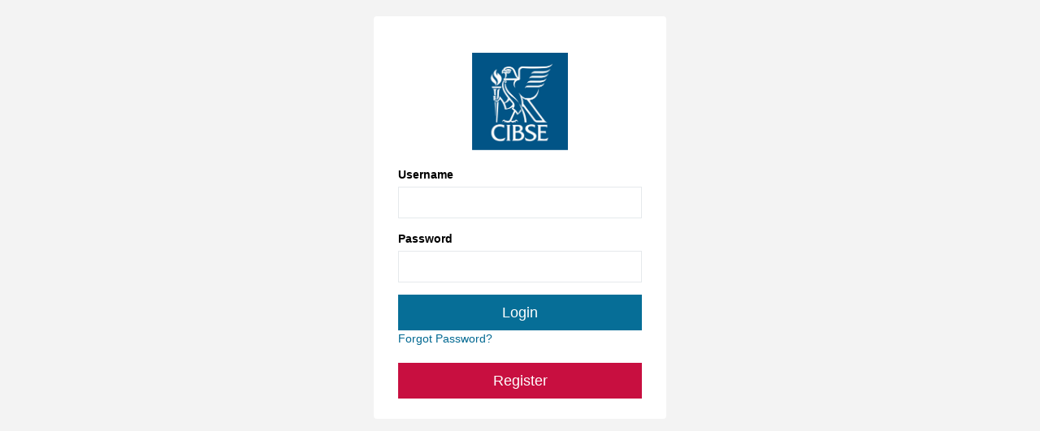

--- FILE ---
content_type: text/html;charset=UTF-8
request_url: https://cibse.my.site.com/CIBSE_Login?startURL=%2Fsetup%2Fsecur%2FRemoteAccessAuthorizationPage.apexp%3Fsource%3DCAAAAYcyrZXbMDAwMDAwMDAwMDAwMDAwAAAA8vCkEAtntUbIj8vcfrEXGkIxxdTmHcU_sxnf6goTW8aBhN2RFBoDfYIhSqQSpoFpPiXm0tWz1km2xQ14sywAhF2cp7BwhkUm6M4X4vHT48jqCWEqCe1lVK9Ri9beRvH1AgQ9n7xBXNWCF8gQxOzqDlofL4tr9YvOHgg2QnDYSan-_-cd9LiZw2h_GFkxwqo-Jq7Bz-lsyypdFx3dzLOsNwghdHydG6bCeNGy2hdyAiL2aoN_3crhU5xt4QzvWEelqCEClhnI3njJ40X-e2PXrVctNctl2Q6IopAT0oCeqGqp2NGF---mNLz0SMnx7diFylu-Wvw1ZAdU3Hy-REwlJHZ9mvfQM7lzZsYW2MD-3xX8KjUNjQQAKwKaxUDmX3s20HPalxYIPsJbpTuZ2uVeyMZlGRGvEkhC5ub0XT2ckO-R5-Uv1k8EhQErbDtG3feYD8Hmcbbr2fVHy_3CQMwCczdhZO5yvpS8_XqeFF_QQS0mKRVY5asnwfBvORmwPoIq_TffxFD6b5aJTxYcj4Qr3wT6C0R3nImmOzGtIe0OayjfCFbtB19ExZ0-i3j33disbhBcWovnkHlSR8A9ovjybdhyHGvGqEqQratPzfmXiQikTmKQ_IddmWUWPjpaLCjO7mHI_a4_EZR793VWIZaelRFIEiaTt6zh-j7wWFr-SdNVNulv4L9SveEAv6QImCmLVJXTpWRWZ9SbrUbKdeAT0NaLw8a-PhRh7z2JNb_fYH6S7MSE7Jv1A6rL6aSkaFuIOFec2-_Mk4l23aV3q6mdInCCOOUi2OyA-zTIWwP6rcQiFkQtBjEzrbbpMVioYdgputQ8hsy4eLuMBsP4_DOg8Xhl4nRhHzr-N12VYS7pKN_xz4ylxdA_jR2S-xjnGXr_JLY9Rp9IRAOY6mbVq-lHN8yrgKBeeHr1Mrs5G6ZLTlGjymR8HaBfUwaVCGwj7rF6jwatbN940y06f3voWxZParHUSux38taD3HOTYhelgdNI65vmigIZHUo8KGfs2E2VHDRvNXYHYzaWySdXGDRqHSSLfJdwZQz5DhVJyiOojhjA9IeuC7muQavIpY-6MpvEIQ0sdPqOqNJ99U0iOC51VUKVFO1lJ4AMeN6zuUJuATo6BRSe9-sURFl6bMa-m4LDuBZYWKl1qjLQGjKzXsZyD_cxN6eSqW5rHP4ElaTc0-FmW1YkiJStYkDztuqndxdsavebAo0y0H7BiN7oAIWXOXCRSfSEZDm52lRyFwbkruLf5Sb_JbfhDmKLMZ-BhevaBZuOma8QIhsLO2fMQOtgtn3qxwXcQzpepKoLXhdsJLyP1PW68jjJpucrYu5RLE4n0W4sB0QSOXj36dNHiyx0e0dRDz9l5kMYmt5xA-kqesCEvxeyjlrW8kRGV4GVB3oIsbnskgEwMy5yUf1Anxiv76t10nmyXRAOMDCHLOk2ysN07lZMwlq9y2R-7TE3H4vrrPrEJ3VdRk7ttoFG-glzbJoE6c5J-CBDI3Jccud-sNvat7I3rPI44oYF47tznDYBpvVRDOmMexQjQlljSR9wrgfyKkk6QfsPNzGccxFofngxXO3qpFDTqqoXTjMNzPigUTF_D8w-LxDQRJNe1xjzISpM0QeqC2luqFIkVfjURQVBS7DH45sqsgLjinH6NLb6vjj_xvTe6ake0RF-KJ6L6gX07yqdkizP3UCvy-KlORIaJELNR3hRYwAE17i07_uGQLvD_FFzW7jutLMcz9tSO30TAuxmLJ5s-q4nYydSslLudQF6MWq35CVzdLA_wshQsJbxQP1FgdPOeHJVefwG1_W3Z8mwbGMTSE2r6YFHcU9AAuclvGyTXm3ec4oRCIilYlU8DVUc1eP4DhQYQ20Q0ajDZTU9A7bn4uNLrRp6nrCI4YU1IJW6f1DwptoC5koviFFVF0rHowNyfjaDDEXpjv4-B4xCIOiLPDPtE1HZJ0YObhbWSWitkXqNPuWvzWKBk6Khz0DPDAgl7vYdpq0e2inBIsOsz7uZqI_NDZsvxKK7nXRRiiwFs--dzyhzR8u67xeKQQCn4rVdyAgH8azSmMjhPQ8Y6UXDKshLZw9euMmxk9X7nNyFhbZ46ir1wn-caw%253D%253D%26display%3Dpage
body_size: 41620
content:

<!DOCTYPE HTML>


    <head><script src="/static/111213/js/perf/stub.js" type="text/javascript"></script><script src="/faces/a4j/g/3_3_3.Finalorg.ajax4jsf.javascript.AjaxScript?rel=1766184037000" type="text/javascript"></script><script src="/jslibrary/1752551382258/ui-sfdc-javascript-impl/SfdcCore.js" type="text/javascript"></script><script src="/jslibrary/1746634855258/sfdc/IframeThirdPartyContextLogging.js" type="text/javascript"></script><script src="/static/111213/js/picklist4.js" type="text/javascript"></script><script src="/jslibrary/1686615502258/sfdc/VFState.js" type="text/javascript"></script><script src="https://cibse.my.site.com/lightning/lightning.out.js?v=2" type="text/javascript"></script><script>(function(UITheme) {
    UITheme.getUITheme = function() { 
        return UserContext.uiTheme;
    };
}(window.UITheme = window.UITheme || {}));</script></head><script src="https://code.jquery.com/jquery-1.10.1.min.js" type="text/javascript"></script>
    <script src="https://ajax.googleapis.com/ajax/libs/jquery/1.11.0/jquery.min.js"></script>
    <script src="/resource/1467985780000/Bootstrap_3_1_1/js/bootstrap.min.js"></script>
    <script type="text/javascript">    
    
      $(document).ready(function() {  

        // Hide social login buttons
        $("[id$=social-auth-providers]").hide();

        // Position cursor on first input field
        $(".username-input").focus();

          $('form').find(".username-input").each(function(){
             if(!$(this).val()) { 
                 $(this).attr("placeholder", 'Enter your username');
             }
          });  
          
          $('a').each(function() {
            $(this).attr("target","_blank");
         });
      }); 
     
    </script>
<html>

  <head>
<meta HTTP-EQUIV="PRAGMA" CONTENT="NO-CACHE" />
<meta HTTP-EQUIV="Expires" content="Mon, 01 Jan 1990 12:00:00 GMT" />


    <title>Login&nbsp;&nbsp;
    </title>

    <meta content="IE=edge,chrome=1" http-equiv="X-UA-Compatible" />

    <meta charset="utf-8" />
      <meta content="width=device-width, initial-scale=1, maximum-scale=1" name="viewport" />
      <meta content="index, follow, archive" name="robots" />
      <meta name="description" />
      <meta name="author" />

    <link href="https://s3.amazonaws.com/fonteva-customer-media/00D8E0000008w4FUAQ/cibseicon.ico" rel="icon" />
        <style type="text/css">body{-webkit-font-family:Proxima-Nova,"Helvetica Neue",Helvetica,Arial,sans-serif!important;-moz-font-family:Proxima-Nova,"Helvetica Neue",Helvetica,Arial,sans-serif!important;-ms-font-family:Proxima-Nova,"Helvetica Neue",Helvetica,Arial,sans-serif!important;-o-font-family:Proxima-Nova,"Helvetica Neue",Helvetica,Arial,sans-serif!important;font-family:Proxima-Nova,"Helvetica Neue",Helvetica,Arial,sans-serif!important;}.fonteva-portal input{-webkit-font-size:14px!important;-moz-font-size:14px!important;-ms-font-size:14px!important;-o-font-size:14px!important;font-size:14px!important;}.fonteva-portal button{-webkit-border:none!important;-moz-border:none!important;-ms-border:none!important;-o-border:none!important;border:none!important;}.fonteva-portal a, .fonteva-portal .slds-button.slds-button--icon-border,  .fonteva-portal .slds-button.slds-button_icon-border{-webkit-color:#00628b!important;-moz-color:#00628b!important;-ms-color:#00628b!important;-o-color:#00628b!important;color:#00628b!important;}.fonteva-portal h1,.fonteva-portal h2,.fonteva-portal h3,.fonteva-portal h4,.fonteva-portal h5,.fonteva-portal h6, .fonteva-portal .slds-text-heading--large, .fonteva-portal .slds-text-heading--medium, .fonteva-portal .slds-text-heading--small, .fonteva-portal .slds-text-heading_large, .fonteva-portal .slds-text-heading_medium, .fonteva-portal .slds-text-heading_small{-webkit-color:#000000!important;-moz-color:#000000!important;-ms-color:#000000!important;-o-color:#000000!important;color:#000000!important;}.fonteva-portal .slds-text-body--regular, .fonteva-portal .slds-text-body_regular, .fonteva-portal .slds-text-body--small, .fonteva-portal .slds-text-body_small, .fonteva-portal p,.fonteva-portal .fonteva-slds-text, .fonteva-portal .uiOutputRichText, .fonteva-portal .slds-form-element__label, .fonteva-portal p.slds-tooltip--help-text, .fonteva-portal thead th, .fonteva-portal tbody td, .fonteva-portal .slds-table strong, .fonteva-portal strong, .fonteva-portal .slds-theme_default, .fonteva-portal .slds-theme--default, .fonteva-portal{-webkit-color:#000000!important;-moz-color:#000000!important;-ms-color:#000000!important;-o-color:#000000!important;color:#000000!important;}.fonteva-portal .slds-modal__header{-webkit-background-color:#ffffff!important;-moz-background-color:#ffffff!important;-ms-background-color:#ffffff!important;-o-background-color:#ffffff!important;background-color:#ffffff!important;-webkit-color:rgb(255, 255, 255)!important;-moz-color:rgb(255, 255, 255)!important;-ms-color:rgb(255, 255, 255)!important;-o-color:rgb(255, 255, 255)!important;color:rgb(255, 255, 255)!important;}.fonteva-portal .slds-modal__header .slds-text-heading--medium, .fonteva-portal .slds-modal__header .slds-text-heading_medium{-webkit-color:rgb(255, 255, 255)!important;-moz-color:rgb(255, 255, 255)!important;-ms-color:rgb(255, 255, 255)!important;-o-color:rgb(255, 255, 255)!important;color:rgb(255, 255, 255)!important;}.fonteva-portal .slds-button.slds-button--brand:disabled, .fonteva-portal .slds-button.slds-button_brand:disabled, .forceActionLink{-webkit-background-color:#066e97!important;-moz-background-color:#066e97!important;-ms-background-color:#066e97!important;-o-background-color:#066e97!important;background-color:#066e97!important;-webkit-border-color:#066e97!important;-moz-border-color:#066e97!important;-ms-border-color:#066e97!important;-o-border-color:#066e97!important;border-color:#066e97!important;-webkit-color:rgb(255, 255, 255)!important;-moz-color:rgb(255, 255, 255)!important;-ms-color:rgb(255, 255, 255)!important;-o-color:rgb(255, 255, 255)!important;color:rgb(255, 255, 255)!important;}.fonteva-portal .slds-button.slds-button--brand, .fonteva-portal .slds-button.slds-button_brand, .forceActionLink{-webkit-background-color:#006891!important;-moz-background-color:#006891!important;-ms-background-color:#006891!important;-o-background-color:#006891!important;background-color:#006891!important;-webkit-border-color:#006891!important;-moz-border-color:#006891!important;-ms-border-color:#006891!important;-o-border-color:#006891!important;border-color:#006891!important;-webkit-color:rgb(255, 255, 255)!important;-moz-color:rgb(255, 255, 255)!important;-ms-color:rgb(255, 255, 255)!important;-o-color:rgb(255, 255, 255)!important;color:rgb(255, 255, 255)!important;}.fonteva-portal .slds-button.slds-button--brand:hover, .fonteva-portal .slds-button.slds-button_brand:hover{-webkit-background-color:#00628b!important;-moz-background-color:#00628b!important;-ms-background-color:#00628b!important;-o-background-color:#00628b!important;background-color:#00628b!important;-webkit-border-color:#00628b!important;-moz-border-color:#00628b!important;-ms-border-color:#00628b!important;-o-border-color:#00628b!important;border-color:#00628b!important;-webkit-color:rgb(255, 255, 255)!important;-moz-color:rgb(255, 255, 255)!important;-ms-color:rgb(255, 255, 255)!important;-o-color:rgb(255, 255, 255)!important;color:rgb(255, 255, 255)!important;}.fonteva-portal .slds-button.slds-button--brand:active, .fonteva-portal .slds-button.slds-button_brand:active{-webkit-background-color:#00628b!important;-moz-background-color:#00628b!important;-ms-background-color:#00628b!important;-o-background-color:#00628b!important;background-color:#00628b!important;-webkit-border-color:#00628b!important;-moz-border-color:#00628b!important;-ms-border-color:#00628b!important;-o-border-color:#00628b!important;border-color:#00628b!important;-webkit-color:rgb(255, 255, 255)!important;-moz-color:rgb(255, 255, 255)!important;-ms-color:rgb(255, 255, 255)!important;-o-color:rgb(255, 255, 255)!important;color:rgb(255, 255, 255)!important;}.fonteva-portal .slds-button.slds-button--brand:focus, .fonteva-portal .slds-button.slds-button_brand:focus{-webkit-background-color:#00628b!important;-moz-background-color:#00628b!important;-ms-background-color:#00628b!important;-o-background-color:#00628b!important;background-color:#00628b!important;-webkit-border-color:#00628b!important;-moz-border-color:#00628b!important;-ms-border-color:#00628b!important;-o-border-color:#00628b!important;border-color:#00628b!important;-webkit-color:rgb(255, 255, 255)!important;-moz-color:rgb(255, 255, 255)!important;-ms-color:rgb(255, 255, 255)!important;-o-color:rgb(255, 255, 255)!important;color:rgb(255, 255, 255)!important;}.fonteva-portal .slds-button.slds-button--brand.active, .fonteva-portal .slds-button.slds-button_brand.active{-webkit-background-color:#00628b!important;-moz-background-color:#00628b!important;-ms-background-color:#00628b!important;-o-background-color:#00628b!important;background-color:#00628b!important;-webkit-border-color:#00628b!important;-moz-border-color:#00628b!important;-ms-border-color:#00628b!important;-o-border-color:#00628b!important;border-color:#00628b!important;-webkit-color:rgb(255, 255, 255)!important;-moz-color:rgb(255, 255, 255)!important;-ms-color:rgb(255, 255, 255)!important;-o-color:rgb(255, 255, 255)!important;color:rgb(255, 255, 255)!important;}.fonteva-portal .slds-button.slds-button--neutral:disabled, .fonteva-portal .slds-button.slds-button_neutral:disabled, .forceActionLink{-webkit-background-color:rgb(255, 255, 255)!important;-moz-background-color:rgb(255, 255, 255)!important;-ms-background-color:rgb(255, 255, 255)!important;-o-background-color:rgb(255, 255, 255)!important;background-color:rgb(255, 255, 255)!important;-webkit-border-color:rgb(255, 255, 255)!important;-moz-border-color:rgb(255, 255, 255)!important;-ms-border-color:rgb(255, 255, 255)!important;-o-border-color:rgb(255, 255, 255)!important;border-color:rgb(255, 255, 255)!important;-webkit-color:#000000!important;-moz-color:#000000!important;-ms-color:#000000!important;-o-color:#000000!important;color:#000000!important;}.fonteva-portal .slds-button.slds-button--neutral, .fonteva-portal .slds-button.slds-button_neutral, .forceActionLink{-webkit-background-color:rgb(255, 255, 255)!important;-moz-background-color:rgb(255, 255, 255)!important;-ms-background-color:rgb(255, 255, 255)!important;-o-background-color:rgb(255, 255, 255)!important;background-color:rgb(255, 255, 255)!important;-webkit-border-color:rgb(255, 255, 255)!important;-moz-border-color:rgb(255, 255, 255)!important;-ms-border-color:rgb(255, 255, 255)!important;-o-border-color:rgb(255, 255, 255)!important;border-color:rgb(255, 255, 255)!important;-webkit-color:rgb(4, 32, 62)!important;-moz-color:rgb(4, 32, 62)!important;-ms-color:rgb(4, 32, 62)!important;-o-color:rgb(4, 32, 62)!important;color:rgb(4, 32, 62)!important;}.fonteva-portal .slds-button.slds-button--neutral:hover, .fonteva-portal .slds-button.slds-button_neutral:hover{-webkit-background-color:rgb(255, 255, 255)!important;-moz-background-color:rgb(255, 255, 255)!important;-ms-background-color:rgb(255, 255, 255)!important;-o-background-color:rgb(255, 255, 255)!important;background-color:rgb(255, 255, 255)!important;-webkit-border:none!important;-moz-border:none!important;-ms-border:none!important;-o-border:none!important;border:none!important;-webkit-color:rgb(4, 32, 62)!important;-moz-color:rgb(4, 32, 62)!important;-ms-color:rgb(4, 32, 62)!important;-o-color:rgb(4, 32, 62)!important;color:rgb(4, 32, 62)!important;}.fonteva-portal .slds-button.slds-button--neutral:active, .fonteva-portal .slds-button.slds-button_neutral:active{-webkit-background-color:rgb(255, 255, 255)!important;-moz-background-color:rgb(255, 255, 255)!important;-ms-background-color:rgb(255, 255, 255)!important;-o-background-color:rgb(255, 255, 255)!important;background-color:rgb(255, 255, 255)!important;-webkit-border-color:rgb(255, 255, 255)!important;-moz-border-color:rgb(255, 255, 255)!important;-ms-border-color:rgb(255, 255, 255)!important;-o-border-color:rgb(255, 255, 255)!important;border-color:rgb(255, 255, 255)!important;-webkit-color:rgb(4, 32, 62)!important;-moz-color:rgb(4, 32, 62)!important;-ms-color:rgb(4, 32, 62)!important;-o-color:rgb(4, 32, 62)!important;color:rgb(4, 32, 62)!important;}.fonteva-portal .slds-button.slds-button--neutral:focus, .fonteva-portal .slds-button.slds-button_neutral:focus{-webkit-background-color:rgb(255, 255, 255)!important;-moz-background-color:rgb(255, 255, 255)!important;-ms-background-color:rgb(255, 255, 255)!important;-o-background-color:rgb(255, 255, 255)!important;background-color:rgb(255, 255, 255)!important;-webkit-border-color:rgb(255, 255, 255)!important;-moz-border-color:rgb(255, 255, 255)!important;-ms-border-color:rgb(255, 255, 255)!important;-o-border-color:rgb(255, 255, 255)!important;border-color:rgb(255, 255, 255)!important;-webkit-color:rgb(4, 32, 62)!important;-moz-color:rgb(4, 32, 62)!important;-ms-color:rgb(4, 32, 62)!important;-o-color:rgb(4, 32, 62)!important;color:rgb(4, 32, 62)!important;}.fonteva-portal .slds-button.slds-button--neutral.active, .fonteva-portal .slds-button.slds-button_neutral.active{-webkit-background-color:rgb(255, 255, 255)!important;-moz-background-color:rgb(255, 255, 255)!important;-ms-background-color:rgb(255, 255, 255)!important;-o-background-color:rgb(255, 255, 255)!important;background-color:rgb(255, 255, 255)!important;-webkit-border-color:rgb(255, 255, 255)!important;-moz-border-color:rgb(255, 255, 255)!important;-ms-border-color:rgb(255, 255, 255)!important;-o-border-color:rgb(255, 255, 255)!important;border-color:rgb(255, 255, 255)!important;-webkit-color:rgb(4, 32, 62)!important;-moz-color:rgb(4, 32, 62)!important;-ms-color:rgb(4, 32, 62)!important;-o-color:rgb(4, 32, 62)!important;color:rgb(4, 32, 62)!important;}.fonteva-portal li.fonteva-slds-payment-tab--item.slds-active a, .fonteva-portal li.fonteva-slds-payment-tab--item a:hover, .fonteva-portal li.fonteva-slds-payment-tab--item a:focus{-webkit-background-color:#006891!important;-moz-background-color:#006891!important;-ms-background-color:#006891!important;-o-background-color:#006891!important;background-color:#006891!important;}</style>
      <!--[if lte IE 9]>
        <link rel="stylesheet" media="screen" href="/resource/1678441532000/PagesApi__emerald_base_1_0/css/styles.min.blessed.css"/>
      <![endif]-->

			<link href="/resource/1678441532000/PagesApi__emerald_base_1_0/css/styles.min.css" media="screen" rel="stylesheet" />


      <script src="/resource/1678441532000/pagesapi__emerald_base_1_0/js/vendor.min.js"></script>
      <script src="/resource/1532525990000/pagesapi__FontevaStyler"></script>
<script src="/resource/1695726525000/framework__SLDS_BaseV2/js/pendo.min.js"></script>
      <script src="/resource/1532525991000/pagesapi__ThemeGenerator"></script>
      <!--[if lt IE 9]>
        <script src="https://oss.maxcdn.com/html5shiv/3.7.2/html5shiv.min.js"></script>
        <script src="https://oss.maxcdn.com/respond/1.4.2/respond.min.js"></script>
      <![endif]-->
        <link href="/resource/1678443502000/CPBase__emerald_1_0/css/pages/login.min.css" rel="stylesheet" type="text/css" />

    <style type="text/css">@font-face {
	font-family: 'Conv_knockout-htf-49-liteweight';
	src: url('https://s3.amazonaws.com/fonteva-customer-media/00D8E0000008w4FUAQ/knockout-htf-49-liteweight.eot');
	src: local('☺'), url('https://s3.amazonaws.com/fonteva-customer-media/00D8E0000008w4FUAQ/knockout-htf-49-liteweight.ttf') format('truetype'), 
	url('https://s3.amazonaws.com/fonteva-customer-media/00D8E0000008w4FUAQ/knockout-htf-49-liteweight.svg') format('svg');
    src: url('https://s3.amazonaws.com/fonteva-customer-media/00D8E0000008w4FUAQ/knockout-htf-49-liteweight.otf');    
	font-weight: normal !important;
	font-style: normal;
}

@font-face {
    font-family: 'ITCAvantGardeW04-Book';
    src: url('/font/2AF9A5_0_0.eot');
    src: url('/font/2AF9A5_0_0.eot?#iefix') format('embedded-opentype'),url('/font/2AF9A5_0_0.woff') format('woff'),url('/font/2AF9A5_0_0.ttf') format('truetype');
    font-weight: normal !important;
	font-style: normal;
}

/* default font for the site */ 
* {
    font-family: arial, sans-serif; 
    font-weight: normal;
  }
  
/* shrinking the area around the logo on the nav bar to allow for more room for the menu items */  
a.navbar-brand, .navbar-brand, .navbar-header, .em-navbar .navbar-brand {
    min-width: 100px;
    max-width: 100px;
}

/* Navigation menu items should be in Conv_knockout ... */
.primary-nav-inner, .em-navbar, .navbar-inverse, .em-navbar .navbar-nav > li > a, .navbar-inverse .navbar-nav > li > a, .em-navbar .navbar-search .navbar-search-input + i {
    font-family: Conv_knockout-htf-49-liteweight; 
    font-weight: normal;
    font-size: 18px;
    text-transform: uppercase;
}

/* Custom logo found in the left supernav (position 1), supercedes the default logo placement on the nav bar*/
img.MainLogoFloat {
    position: absolute;
    left: 0;
    //top: 20px;
    z-index: -1;
    max-width: 10%;
    height: auto;
}

/* THE Following elements/classes should be in Conv_Knockout 
    "h1" appear in the event header, simple event 
    "h2 > strong > span" appear in the item detail page, item title
    "span.profile-name" appear in the left side of the group detail page, group name
*/
h1, h2 > strong > span, span.profile-name {
    font-family: Conv_knockout-htf-49-liteweight, sans-serif; 
    size: 28px; 
    font-style: normal; 
    weight 500;
}

/* panel header on receipts, my groups, panel-heading (but using div.row.text-center.p-10)
grey thead (and have all TH's inherit from the parent instead of white.)


*/
div.row.text-center.p-10, thead {
    background-color: #F3F3F3;
}

th {
    background-color: inherit;
}

/* CIBSE CPD specific header styling - off of the td */

td.CPD-header {
    font-size:19px;
    font-weight:bold;
}</style><!-- <link rel="stylesheet" type="text/css" href="https://s3.amazonaws.com/fonteva-customer-media/00D8E0000008w4FUAQ/cibse.footer.css"/> -->

<style>
/*Footer*/
footer {
    display: block;
}
.footer{background:url('https://s3.amazonaws.com/fonteva-customer-media/00D8E0000008w4FUAQ/footer-bg.png') no-repeat center 0 #006991; height: 100px;overflow:hidden;}
.footer .surround{float:left;width:100%;padding:20px 20px 0;}
.footer .utility-links{padding:0;}
.footer .utility-links ul{float:left;width:100%;list-style:none;padding:0 0 12px;margin:0;font-size:1.4em;}
.footer .utility-links ul li{float:left;width:auto;padding:0 6px 0 0;margin:0 6px 0 0;border-right:1px solid #f4f4f4;}
.footer .utility-links ul li:last-child{padding:0;margin:0;border:none;}
.footer .utility-links ul li a{color:#f4f4f4;font-weight:bold;font-size:14px;}
.footer .utility-links p{font-size:12px;color:#f4f4f4;line-height:22px;}
.social{float:right;width:auto;margin:10px 0 0;list-style:none;}
.social li{float:left;width:36px;height:36px;margin:0 20px 0 0;overflow:hidden;}
.social li.blog{margin:0;}
.social li a{float:left;width:36px;height:36px;background:url('https://s3.amazonaws.com/fonteva-customer-media/00D8E0000008w4FUAQ/social-sprite.png') no-repeat 0 0;}
.social li.twitter a{background-position:0 0;}
.social li.linkedin a{background-position:-36px 0;}
.social li.blog a, .social li.calc a{background-position:-72px 0;}
.social li.email a{background-position:-108px 0;}
.social li.print a{background-position:-144px 0;}
.social li.facebook a{background-position:-180px 0;}
.social li.youtube a{background-position:-216px 0;}

.share-page{float:left;width:100%;padding:20px;background:#f2f2f2;height:76px;}
.share-page h3{float:left;width:auto;font-size:1.750em;text-transform:uppercase;height:36px;line-height:36px;}
.share-page .social{float:right;margin:0;padding: 0 0 20px 15px;}
.share-page .social li { margin: 0 3px 0 0;}

.social li.twitter a:hover{background-position:0 -36px;}
.social li.linkedin a:hover{background-position:-36px -36px;}
.social li.blog a:hover, .social li.calc a:hover{background-position:-72px -36px;}
.social li.email a:hover{background-position:-108px -36px;}
.social li.print a:hover{background-position:-144px -36px;}
.social li.facebook a:hover{background-position:-180px -36px;}
.social li.youtube a:hover{background-position:-216px -36px;}
.social li a span{font-size:0.001em;text-indent:-99999px;line-height:100px;}

.content-block .social { padding: 0px;}
.content-block .social li { float: left; display: inline; margin-right: 3px; width:28px; height:28px; }
.content-block .social li  a {width:28px;height:28px;background-size: 196px 56px;}
.content-block .social li.twitter a{background-position:0 0;}
.content-block .social li.linkedin a{background-position:-28px 0;}
.content-block .social li.facebook a{background-position:-140px 0;}
.content-block .social li.email a {background-position:-84px 0; }
.content-block .social li.print a {background-position:-112px 0; }
.content-block .social li.twitter a:hover{background-position:0 -28px;}
.content-block .social li.linkedin a:hover{background-position:-28px -28px;}
.content-block .social li.facebook a:hover{background-position:-140px -28px;}
.content-block .social li.email a:hover {background-position:-84px -28px; }
.content-block .social li.print a:hover {background-position:-112px -28px; }
.content-block .social li.print {margin-right:0px; }

.padded-sides{padding:20px;}



/* also needed */

/* Grid HTML Classes */
.footer .row {
  width: 100%;
  margin-left: auto;
  margin-right: auto;
  margin-top: 0;
  margin-bottom: 0;
  max-width: 935px;
  *zoom: 1; }
  .footer .row:before, .row:after {
    content: " ";
    display: table; }
  .footer .row:after {
    clear: both; }
  .footer   .row.collapse .column,
  .footer .row.collapse .columns {
    position: relative;
    padding-left: 0;
    padding-right: 0;
    float: left; }
  .footer .row .row {
    width: auto;
    margin-left: 0em;
    margin-right: 0em;
    margin-top: 0;
    margin-bottom: 0;
    max-width: none;
    *zoom: 1; }
  .footer .row .row:before, .footer .row .row:after {
      content: " ";
      display: table; }
    .footer .row .row:after {
      clear: both; }
    .footer .row .row.collapse {
      width: auto;
      margin: 0;
      max-width: none;
      *zoom: 1; }
      .footer .row .row.collapse:before, .footer .row .row.collapse:after {
        content: " ";
        display: table; }
      .footer .row .row.collapse:after {
        clear: both; }

.footer .column,
.footer .columns {
  position: relative;
  padding-left: 0em;
  padding-right: 0em;
  width: 100%;
  float: left; }


/* atleast 768px; */

.footer .large-4 {
    position: relative;
    width: 40%; }

.footer .large-5 {
    position: relative;
    width: 50%; }

.footer .row .large-offset-0 {
    position: relative;
    margin-left: 0%; }

.footer .row .large-offset-1 {
    position: relative;
    margin-left: 10%; }





@media only screen and (max-width: 767px) {
.footer   .column,
.footer   .columns {
    position: relative;
    padding-left: 0em;
    padding-right: 0em;
    float: left; }

.footer   .large-4 , .footer .large-5 { width:100%;}

  [class*="column"] + [class*="column"]:last-child {
    float: right; }

  [class*="column"] + [class*="column"].end {
    float: left; }

}

#guestLoginLink{
    display:none;
}
</style>

<script>

$('guestLoginLink').html('a');

</script>

<script>
  (function(i,s,o,g,r,a,m){i['GoogleAnalyticsObject']=r;i[r]=i[r]||function(){
  (i[r].q=i[r].q||[]).push(arguments)},i[r].l=1*new Date();a=s.createElement(o),
  m=s.getElementsByTagName(o)[0];a.async=1;a.src=g;m.parentNode.insertBefore(a,m)
  })(window,document,'script','https://www.google-analytics.com/analytics.js','ga');

  ga('create', 'UA-7094139-19', 'auto');
  ga('send', 'pageview');

</script>
<!-- Google Tag Manager -->
<script>(function(w,d,s,l,i){w[l]=w[l]||[];w[l].push({'gtm.start':
new Date().getTime(),event:'gtm.js'});var f=d.getElementsByTagName(s)[0],
j=d.createElement(s),dl=l!='dataLayer'?'&l='+l:'';j.async=true;j.src=
'https://www.googletagmanager.com/gtm.js?id='+i+dl;f.parentNode.insertBefore(j,f);
})(window,document,'script','dataLayer','GTM-TDF8MXC');</script>
<!-- End Google Tag Manager -->

<!-- Google Tag Manager (noscript) -->
<noscript><iframe src=https://www.googletagmanager.com/ns.html?id=GTM-TDF8MXC
height="0" width="0" style="display:none;visibility:hidden"></iframe></noscript>
<!-- End Google Tag Manager (noscript) -->

  </head>

  <body id="main">

    <div id="wrapper">&nbsp;&nbsp;&nbsp;

      <div class="page-wrapper">

        <div class="container">

          <div class="row">

            <div class="col-md-4 col-md-offset-4 col-sm-6 col-sm-offset-3 col-xs-12">

              <div class="well login-form">

                <div class="login-brand"><span id="j_id0:j_id2:j_id3:j_id4:j_id43">

    <script type="text/javascript">
        (function() {
            if ("" !== "") {
                var attrs = "".split(',');
                setTimeout(function () { //not sure why this needs a timeout, but it do
                    var element = document.getElementById('j_id0:j_id2:j_id3:j_id4:j_id43:img:imgWrapper').children[0];
                    attrs.forEach(function (keyvalue) {
                        var split = keyvalue.split('=');
                        element.setAttribute(split[0], split[1]);
                    });
                }, 100);
            }
        })();
    </script><span id="j_id0:j_id2:j_id3:j_id4:j_id43:img:imgWrapper">
        <img alt="" class="" height="" id="j_id43" src="https://s3.amazonaws.com/fonteva-customer-media/00D8E0000008w4FUAQ/cibse_logo.jpg" style="" title="" width="auto" /></span></span>
                </div><span id="j_id0:j_id2:j_id3:j_id4:j_id47">
    <div id="messages-panel" style="z-index: 2000; position: relative;">
    </div>
<form id="j_id0:j_id2:j_id3:j_id4:j_id47:j_id48:j_id50" name="j_id0:j_id2:j_id3:j_id4:j_id47:j_id48:j_id50" method="post" action="/CIBSE_Login" enctype="application/x-www-form-urlencoded">
<input type="hidden" name="j_id0:j_id2:j_id3:j_id4:j_id47:j_id48:j_id50" value="j_id0:j_id2:j_id3:j_id4:j_id47:j_id48:j_id50" />
<script id="j_id0:j_id2:j_id3:j_id4:j_id47:j_id48:j_id50:j_id51" type="text/javascript">addFrameworkMessage=function(message,severity){A4J.AJAX.Submit('j_id0:j_id2:j_id3:j_id4:j_id47:j_id48:j_id50',null,{'similarityGroupingId':'j_id0:j_id2:j_id3:j_id4:j_id47:j_id48:j_id50:j_id51','oncomplete':function(request,event,data){messageTools.updateMessages('{}');},'parameters':{'severity':(typeof severity!='undefined'&&severity!=null)?severity:'','j_id0:j_id2:j_id3:j_id4:j_id47:j_id48:j_id50:j_id51':'j_id0:j_id2:j_id3:j_id4:j_id47:j_id48:j_id50:j_id51','message':(typeof message!='undefined'&&message!=null)?message:''} } )};
</script><script id="j_id0:j_id2:j_id3:j_id4:j_id47:j_id48:j_id50:j_id54" type="text/javascript">addFrameworkMessages=function(messages){A4J.AJAX.Submit('j_id0:j_id2:j_id3:j_id4:j_id47:j_id48:j_id50',null,{'similarityGroupingId':'j_id0:j_id2:j_id3:j_id4:j_id47:j_id48:j_id50:j_id54','oncomplete':function(request,event,data){messageTools.updateMessages('{}');},'parameters':{'messages':(typeof messages!='undefined'&&messages!=null)?messages:'','j_id0:j_id2:j_id3:j_id4:j_id47:j_id48:j_id50:j_id54':'j_id0:j_id2:j_id3:j_id4:j_id47:j_id48:j_id50:j_id54'} } )};
</script><script id="j_id0:j_id2:j_id3:j_id4:j_id47:j_id48:j_id50:j_id56" type="text/javascript">pullLatestMessages=function(){A4J.AJAX.Submit('j_id0:j_id2:j_id3:j_id4:j_id47:j_id48:j_id50',null,{'similarityGroupingId':'j_id0:j_id2:j_id3:j_id4:j_id47:j_id48:j_id50:j_id56','oncomplete':function(request,event,data){messageTools.updateMessages('{}',true);},'parameters':{'j_id0:j_id2:j_id3:j_id4:j_id47:j_id48:j_id50:j_id56':'j_id0:j_id2:j_id3:j_id4:j_id47:j_id48:j_id50:j_id56'} } )};
</script><div id="j_id0:j_id2:j_id3:j_id4:j_id47:j_id48:j_id50:j_id94"></div>
</form><span id="ajax-view-state-page-container" style="display: none"><span id="ajax-view-state" style="display: none"><input type="hidden"  id="com.salesforce.visualforce.ViewState" name="com.salesforce.visualforce.ViewState" value="i:AAAAWXsidCI6IjAwRDIwMDAwMDAwbGFqVyIsInYiOiIwMkcwTzAwMDAwME82YmgiLCJhIjoidmZlbmNyeXB0aW9ua2V5IiwidSI6IjAwNTIwMDAwMDAzY0JBeCJ9hvn5JXqnsLBUK0XsDklgt85R5y+cIg5C5dJm9wAAAZtD496oVnlU3gT0VzTzVtFDc/knQ8/YbM4s3pR3XwhDTc1nV5HAXV/zzntvjpuZrivsZ/sFl1GIV6RMTIL3sZceTEqZtkvzbyDAgx0AVF3dfvtYw62GXrKa/8ksZqQR9/9NPqlyLV9yQOCr0vtOg4KBwgFfx6akLJRFpoH6MMLtoIusFgySH5yERFmd9Po3/BDOVnQYJc6rvxp5cuR1qyhdk4rqHt7SR5AoegRBM9ft2efXVBqAwZLXJXB2EfUGbGg/FQonTOeFf2VcnZwnvtTK49cmn0lNa7CdQVkroHTw5lwovWN13EQaUchojgxDXa1WnsTGgqDD2ncY0NpqS7kLk0itPBGdHtsKKZDd85trIkqE/8o8U1sy0AHoGrEfIu9FXYHrwQil5zD9C7nwt/TNQ7lKGypRso2yyA8+qk05GP9NEMeSG76xiXBWr/ypuWp7NNrpStZgqlCoOnBkCa2Rq1evT+pba9vVQ7uGQ2pUqslvDAaFvSBgimDZJAsJqA1suwaLar9/3x+CZ4rPctWXRHTDSgNyiluHNaoWC5YsqCPhYXEYuenND/nCwR7r6b+F5YNzKtsc6qKwTUVYxRS4jd3tLAMnkLl8r4VmsPvQ5ho8T+DM+CI3oeuvEMZxdWhv2ytyTb9Q9ax59zNzh+MUNjmdDGV0LrgpBSmW5IHNTPKiXkMpcArKR4tn2PETqFtaZs/hTNVps+GAcL5FxoFw7M92fgJXde+V/Gn2tYMjxNic348yBE1qyTjQp4GEluYynMGgOMlhT3D7eY0CuN4WSuNgxikzCpgHO4qjcIzsyDlrnFLRXN9wyny14bhdseEkP6+XxAQe6brNlA0Gbpei6224c4u9COOvuH2kp78QEJd9AZ9mfgk36ek1Ia726Y8AFqrjU/7/rbF57eF/iqokpRrI9t9H0BVpgtj6FH5Tv3K7Dr/SqY/s+j1B3qffe1T2NMo44YpPUZkYTdYhV2XJSBinNqw3i+w49JN0rrVnZH7s6JnyzyW9YEp39otbfF17dr0PHjPBdvJl/cJu54IKkWsSX+XoS4QPVVNaTZCZjjnZ1PIEMsyhcn1E+Sx/kXQWW65Zh3SGUI646eAOA5G6zsrdp4lO+j680leTTBqU8kgBG5OwQrptNwawGg7KKSqCOYXJDChxyku9uLUKBdMK99w3yBsgI9ZI2jgg+bJ1QL4tJ6/W6s6wmhVhDLht3gp4jOogNL0DBguieYetEaJ4SGGnlR5J9hOmrMVpXnWZvwU1gJHUCGchiW9vE97wlMgSMN4ARyiwNxP8dG9dtX1mq8iCqCVbHkUOuGbPzC+AZHnBc4M1f+zhM8EJcyjZPKKaFIt0NoNnFakb664/H0JK9RKeYVjSRVhE+uCSIMwnJyFboLPLJPoGCI1pGaDgwzVX+TkIW7gAZiWhzfPZP6olgw0FzTF3636u86SibkHBXiUx9GAMbyWkdjI15CmwQ/7itKRow1np3qAgx1dVdD569o4BltmZ7+RlmABsMEJ+/kBEm6gAeYUZtR8LCTAcdoGJJsweISkOkdzUDjJuJeLxMlF1Hf3eixUBAvjGL8UkqeJ9vh7K8c/p1r2Sy1O6yvwW/EcKNAbDc6rSXergVtTeEeuDE58z/zkcYPQsYoFOpL1+NgxBrgaHtROsMonywY7WiSnJviaEo+5x8N4VUo33XGGfmFlGUEale8XImvO3jFUH79xRiafydIhPeqkZQt2D5NsMQQqH54u4OsEQ3t/M9PTuFvv+7qgmWWSxpebzlNuuUqQ7+gKTkuMaZA1V8EqNKaWmWDszg8l/FYz6H8m8X1m+l0N2G4rMl/eoDRJBSmJZIAf/AMeJ5McFRU1xdPGf0t02E5kCtADy97HUTXOaaJl9kJ+fLSWahHzs5aY4WPiYSTEe7R3Z2z3e0nL0XcMg5q0O/E6OUzsm0ORdMtal6T98b0S7OgythSDLJ7GQhx2+9xBzODdWeTtdKWHz22B5SZ28D+lfU3CoU5Tkg5mqBMkW+Q+TCODG0AoVnhIvJ4JMYQ0DEaEcNiDhv/Jh0uzjJpiVv75ZSV2AJGF8BF6Ld9Gox4MVn/l6Itd4kBKd5/WLbXkQljpOVDfAc2s+lQYWetoyceyBC5xNyL9tt217I8eU4jBuEJ13OpitCnRKNRYcqCME+/duQcN+MFOGFhNrKgi0GVeDtvugTZ1nAWCLN2Zb6fnWC3WfFT/L5yQaZERRX/qzwkSzjDjSAeOf9P+LEGoptYYa27woyj6gMAe1BT0fJhxHZ5m86yWAb+IO3K9URMtQNrHjAZ+Cqvtb6KF8iedLCefACMfjoPjVhnzCQ4Pvq9mq4T/9B6DiNpE3Un78ql+qzmJhO7lRqru9x0od3qPhtIy+Sy7TrJ5GUzY+86cA7wtgc0W4KpR5brUGI/lbd54o4kJ4MrQYtrBnOaM4+1degSECAryrZyHBUFEnGHVZdkDAssjHZw63reEl1Bdbzr/n8/l+YX+vDFHIZ5MwxcB7Zzn0c5urCf4wWvOM2ZNGeOlvN6GbDMS/iTzR99QHP7DUAvcF3Ue0LPLq+VPLKu0wOYQb1+n0NKOBEltkjhKQHh22WFdrnoUbZZg3p/Vqcxp1V+KodUc1PW8A1lcFiX8PLS49FkWayyAOrPQzVuGOPI4fFRpWsGC7Ui9cqvlmxxJ06YVcPOYOOJ1AzQy0At1+YFSJBKL7ztx29vBv0mv5Dy4s/EU2xFQsEklcuUeU0dBzzFWyRRR0kgSAxTyBwlrlsJRY6EAsBvPvUdcE4gkOjdsqM1XD5iXnM98eGknkZtBlPtqMO46sbh+/jmhD16ayKyf1C2po2Zu2FV/[base64]/0d9SsBdbF5JJdJGeMpgVFO4cH92Ut5atQZ6hYCZU+a+oiXKQFinC1OccVecGFGaGOtfa5A2TXwTspSwBw4ncg2p/etPRJ+uOlg38s0RzEUmtFkiIFdo7m1Nxnjl8y/e3aFkTuYQBK03UjkhlsA2lH5O/6JfPzLUe1zIFyKYVi259eqXEdi2MTdjiTfbacwa6Bfgmh4GyxU3jxJ9UW48FOn0nLPBWJaxOSOk2qCMXGTQnDVTsZX5E/O9QLwZjdXvdLpQ++oClKitNvHl2uZmq9GYT7a9DDrBb2UbbHp0WnKxK4NZuhd49hH0vtYfASboul/Rx8x2YGSpwRqcN0CpRqF446mDFd27hBkk5xOEnuxE4QxAVdFgEawRpAPgQyc3BQuzQpOBg7sXQV930KjHsc0YBJtB/4xWsrEnFip8+puOEbNT1qslPcx2HFs/bPGK1B5MMf4e2dia53FH4A+A0pVzIAPjca8QJSaxszb4GoZaHT4qDQoZFARqBWndv/j/hGv7KHbQ1pg8JNA408skbIvU/g0GVE5h8HyNRK1E8fI1QWfTegtWyrB1qfgEeHiNd0gyLaxkpFgpW8P/tZkg2f+YwFU5vKxJNpLXdDsGfJi0ygKGw7jn218FekjL//H7opCPb8mX5lvaG75NgkpGNxePwEjzg82R/Wf8S7TF9LG8rL+YomG62lPut6YihhJ/vi4ehzBUsh77DlpRiC1Wy0OUsH4xRCWvgG9ILnfF4ydcL/ZRgdodjXPHWQ2o3fx2PiIb0oYj/PzP4XIkPb9PGLfWMVO+9PbpsaBYZLzrV191cy2bpFHNWOVkhxwLC//pkiULY88Epffi/29pGJjZckpYdTL1NX/NdR0fZrFaEoiacHmcdSNPCT6xz9q8XoYb0xBTOyGqOltm2kozLrlE6A/+gtQxw5EVk3zzygLD4U4PXYhxhCEKE8a7CGCImT8x5Rsvg/KOwRQ3BIuNEnlN41Ng76U+IXE5QtFFcv6A0GqC9GLVXHkLuFuQhOm18pg1Kf2Oyb8KVIL2y+ALHcBOEHxtP2NtevdGw4MDA5oJ2jxQygOljc2EL83P9vJq0yLP+JvuffrWx4qNSSTJTRMzyDZFWVfpBJittrOKVImnQGa/RBIjtkMHSb7f2s69chUZeTduxjnKRNb94DGVZ0urVs8oXM+pbfKhLAyx1JcYfnvN+HfbYVuDKdVFmaszweNmtUNPXys5rpaUPG0HyNJPIj4PTyNChBAkrGo6ZbaWqCz/ZMjJpxzLfOjUCgK81UrrGmSp2sjQQzj8OloeAWynwyYlwzcp+U4l5nQ2q1HMhxpNf9T94UQVxPBzPtMspeiz80Vhn1vzRoNs4uHDS/hsu7EIJ0gsQOXqIc9e1BkliCjDnIY5Ftek5gP9psab4QLzP70bNTiGOATqBBzPW05irMHaPNLoiLAkZHain7Awdw5mutMVolgpCWhr+C8xowQ8+4DPu/DtpjHop5HBfTibSeDrsy876xYD0cGTvmiNEQOIdNjIPwogg+H39fmbo/KViByZeKfaT0ItN0iSkHzVyh6u+p2cGAsUH/lmcUrV20sXTLR/Q2kwyyoM/X/4cu8tvio0QVWuwIRHuI6i4NWu9daIUCnc4fiBqt2BqkYpTlScci+5VICP7QfBGdrEaqMikRzgyfcant6l5uo3Fflos4diHHzC6ZO+H8pD9uCYzHbAPb83cJdq9xKWE0WQHlnVWWchWud3MYBnLuPr824xYqotE3JOR+XwlCHLQg4zmHKku5Qu8/sX9n+qMnnUhnL0VOBTofV6TLvPaP6BzEVP+5xTp7upSAP8UGm29z3OYDWkEMyMyNttpz5oGGCs29w3GxTnZTDrLBfd5nImfsrqO6P/3q3hr1h69ZJGT54euNm7YrtotF44H44jxeADlZSLs5yyq87xL4XOSDuPjcAzPcXQ29bHZAR5s6jpoExuRvpUo7iCgI+p9p/[base64]/JUP4H/qWYKjytmhExCthUQhU2DOacefRO6IgttL1mNkiCdCKuuG5UDxxC/ZJ1DIliitW00/Yi9BDWbJFxItRvjvlT18OVSuXQXt4L38MtjNqb7FgRDr0D6krboNh6WvJ6o0qz57d8emHdfjbXZHiJLGGvsn1qFQfGFAEJZWebbu+VptWIsNsoAcgH5d8gAROkvjTi1dJNlKDxTWfLXHdAIzzOYTgMMRNrT05AdFF5Z8cZ57nidnPdmADaAJJdS0ycc383/MeV0Pcp1OBLZS6AB3S8U/oJpDpXNaxVJ9GppLEUJ38RLiLg8EeBdyYZAZNbUXB7fLLoKHw3OvnPO7DyhHlToP135Qs2Kl2r7OMrduPD5u03oATlBrdivdkjdEsU1SwJ4FxhcRK6BgsCBkNeiMKyOCsdIQz5OWP7VuBLNk7r70yuR5NypBPEs/fmK4lGb4bxJA1ya7pPD4k/PmtojbFNDofnrIBk51fO7UApemjgs1MVAXEII5LUDg57TLJhtR1Kuk3jWZJDMGNsfVMgnj+79GNqTNNNF30pRY3czx75qQbSJDTNiLY0r7tfBLB3yTp1DXwPyGYoyKLeJeOHw62hhpLfTXwWa1483bpn8BIybQG/SpeaNmRx4wEn0MM60aBUiC83YArfpb+HhBQx13WfjW306/iW2Up4Iq2YrmDbEy/XNkOlBpALisypZmuRP8pq6N6C/U/HK1+7+RPqxD6NfFT3VaL3qqAVDxmbt0nGzXgYp523NZggZSd0tT805vpAKVOC9vIe8msSd2pHTvMnEJ4HtrCYjPvct4aZ0BWnk9sEkEsyblCeeKKHWg7QK4bbAIXYRpffA+vWgZ1r/5qM0gu5ZCGSaufVnnDXzVXSjf6iY/H0tEnw1TIPUrHpZ6opBBvU7MYR0qxxuULawgHpiHMOxTsO7GKv+wiet05hOlVUrscL07auP4BDPMvHHDVHql+pvYwXs/QLjfG+fu+FJZMc33rM7S8/4txXtj5yiXd3gMS30nWVz7xPBFnHGxhfz12V8J6fDpwtVROcHFQ9RLLB2ReZSFbb1lAAR80dizZrc7PMPlqqiJyzbG3mQoXYNcSNlXp/[base64]/0XNd9AZ522TJ5a6xBLihox2Gtdu5ojRr4ZphXdVgBaW95dUepPpi7qbLt/[base64]/z81X6dtPylZ69AvUj/H3KA3FE7QRn4RtB37rB05PwFVnM4Gxs2Rp/mh0BrBj2YygP+xDNMvGZmc+Fu7/wkDOvZY9JJchrk1sxGFehITTlxvNwcAXuIeW2QvVvcRqvfaZTB91Dv5uQon77/88Ct/miLeUONBba+NMLnfIDbGjzjJnirJJ1k5DljxCINj98TFNL9qg7rWwWpmc88tDHpAmoWA+B3A6JMWIpz4EkIFMULZc9G1q1tk0v0ZlaaWZNyUs8p7XTNkIUF3XKAsi/S0efITuc+dwnOFeC4ea27Ulvl4kluYYspTF/EfDLHcvnQkGoIMhcljmqQC1Knv9MlwlcMCs/kb5+OgMrbVnxV6HK9mcAEMJicEJwGbjSy4O8GDj8irVduu9f44B7JD8jp71Vtnub6tyMrlUMXSfXEOS+5K78shVppnYh/Lv3gipM2L/meqxlsVKj+YiczNPovZig+9CI1jFrFoFqgdW9yNSlRW72t+v2C7LgK8O4Ix/5vFFeBOWA24mFF0ZjWu3UYd2BfA0IsqXuoPP41vzCKV9Ghm331QtvuETFTlAhFPDkgODW6K7P+inI5lCLOKtmiy5wiKrBDuWUQGEh+4AH8Px0wxalI1XXjexn2esUuTBtiGTww6X5SvhF2vVCgjeFVYWs2+XhDzriODMpBomVasU/BhtIpX3S69NxpmXNaTgUQp5E6/ALr2wxeDiywWB6p4ITSyUxNWTMA1kdxEmcKwoMUS8xwK4futVLWtoYmbQL2edUdp5I4NmORGARwZjzrSsCHmkdnhRtumWdHjPcml6/I8kMGMuTIIhC1AGDw6fnVmgtWKig06oBGP+R6mkcUf0Z082TtNd7g3hlMZFPGNsJcxFhPKBVDQ4oa5LTHZO/YgK4mjAypcniFbr4ES9BvbBxj0RITTApiFyFI9Cxflc0D5BQIQJ3jT1ueHpZT16LBR2NZ9hXvOKesJwWuZIAZvNWWiRGDq0tpzoy6R5cvX4uqsMd/xvhmQaGamGZkmZbGF90jxbCSh5n9Pr0WhkGJRuWUqURgWFdhx9dwUbL2uPfhFz6jpiGP901iWSVFYIH0oLoJvxqDr/q4CaaAEbeTJr5XTQPrR1PrDxtWutxatQiJBlok2M1oTuhmybwZ7TSMz5OcSP3XMrDNdWy/2jSQGd5rlgWYL/YSsKYAbbaFKc68xsxPl+l3lsli0BliTCofEqc5GeWuGQLuyyVESnmYC4w8XA/adnrnaCgV7Q906eCeTyN3tdzGAW/F4CgS9+FJYAVVcRtyUjtg8C7DEHTH7Fu2S2n9VflOLKlF6rvq/ykAGd1ApfO+cG1MWOK/rElLj5mf4XAVpBChnAwWAGLwjDjD1m2m7hq7idoVFz4vXnavveYeEsTwDt1zk0jxFIYecmMQeQZtse03KF9PIdIext1HwLU5BFfXYivOZ7ts/wVA3IYbdK+2+aYwi56Y7UDOBpU/PPkv8dIvgY595zbVezd4qyg2w2MHS5i2JqdiQSZAi3VHdxYkPDnxhJlnOn/6H5/3KH6z0rqpiHeCD9olflPMJYAk1KUIEDp+KicvePlDjiWbfYLQ6hEKm+0NYqwn/ndE3fUJPiiRu4u0JbKgOkpwFd52dFtP6ThectCf9bAM8RTXG/faEo0+dEp6xopArTG7zVipoWfL9I/7B9uvlvoq4AH/UyNdApj+oSjf9nteOhBFWeSReX1yt+m9rEtshnktpXKhFRpTEYk74K16BM43jnGVEuFrmiixLDHNhijT6UiWUuZryOyVIpo1tODvN3D+WXHuqMYzxBs6X7SV8zPq/gXuSxt19aausgpjfQ1EvYN93Tf/xxMVY9+Q8Fo2/x2SAL72XcfiDC5GZ7WxB65Ba7DAk0ZeCbh+zjoDZqhGPJmxHLNHQtRZqQe4oiXdcWbPlxBJWdjwL1EU1ONvYMESyjEAPayqREmxw2tMbmQP6XWanjbUcRd+GyAd/UihBEOm7rMP04MiKcxoXxLqd80WeR6vATIquY6yUrKYydoiD3OOk64qOsLAPL6mPWREebE6utyBVjxYXJ5+h6G2A2nOdK5ROQxYvjXRVAQ8Dulp63aqQC6b1FCHVMuYN3qr+OZK/3vuo7v+PklyPrNnmnmy561mETqDC8s11tNhxqn11ydSsArBy3LoS15NC7hRH1NI9d8AGah/jj8Tv1z8HibPxl1axT8b3b+2Km9rjz3uoFoKViSOTbJ9Qoml53FYpbZqx0yX/LsXN8oddRE5aAZHmLHealP0rlkm47EhPQ04KrKKtOm93NLQvjNx9bLw2+n1Z1NHNe+h5ruKxj3cXRQ8XQQ7JNXGbdWZR6d2fZrk0tBwfNwO9nTQRQcUnOhw90H/LYPOZ1AePgobmGmHojR0nV1FatS74fmpDbGKeQxUdKTpGDPS8NamKKQz4GjLtpZGiabdV19LdvobSiLBY/PMkqMWOJQuZZmgEZmUP0sIOj7A6VbjLjpqnmLyVm1vhUF4lGWPM1cHizeS7nKmg80WWqKZIw3jezic+ed/TongIXIgzOD4xq6EH4IuLuPMMO70gE6y63geAfxlQDgCxL5zbGgBd7T1iPICAlSYp6g/fkjnAoTwfCQsUFRR8VG/YzTZJwQQnRAVq7L9JgCpeUAmlshHeRulEwckoGSaYToyM284ryJywQYQe5nPP/xxeeGHZsarW2j3GWG/3mEspLFU61BXBWmo53XFHmZxQARFYiZw1YA04FyxoSJvmpDHfV5fiDNJHlPwVLZKlQm1mWHFDQj5j8n+Ktw9WYOEQR99xbfCZbjyC8YRcoLoB4kOAtK7OU5XOmq6xpWeO17lNUTASPuwhIf0ZNGF/Kujqh1QB8Ga9SkyfB3G2+8UztYxjlJ+Ep3cbfF6MI0jEUPQwUtmhPFasWGGGyEUxD+lsEKOHBRGsYBKCFky2R+533522rd3iduiOzyCSJpOx0+BXIBvaxdNAlr/Ou+3cfEBcgpUghOQ0cW1YWC81mT5CO245vlWzmEU7aijPaXsjtTe9xKaAi6lBRIv/R+qIy7J+i1ouaRYV8tlfEgARss7qymoqYn2aa/BbJnfHRN27T+9HjaQWgRxfUFZwoXtp3a3XQmBi2VOthNWxXlPfOl2K0AznQTigUrgTFcwVJCc5xesyHLeE4rK0FW70GM2bOEIFm1nhQo5nR7Km92njP56nCNWN5drv+XFSvwCOhzcAbSlnJGFCFKKnkMJtVhNTPoSQSCuwLtW9fhP2jUoSCwSGh0R/fENXRTKkIToJr/fwD2MCY9DnOfCc1z8uGlO6TsHEQ0P1n+sjFZUkjnLv4rrGiTvlDU9TKhMJte3GJgMTsjdWH6kzgPga1ZjlQ3RxTXjfvXtBKVMdu+J5WS/lbc3UQImkpvq72p/S0gu60/WWn4sUPARFnyd6p5a99fPn+I/+noEw6UtB0Fef0XQgem2VZAVNIRTyhycajr5FmEqrEkqgU8VAit7WbgTA5up7EalaTWyXxO8LJ2rhhZ2pOfltwihrlxaSGVsFG43QmGmTrGMRm8kFUbJvWc2ouQvK4WDXyWgERBhP4KzbL3S06nlS3R6vbYVYtEqM962LNVWcqWa12zHhSypgw18HVYbqCCzVXV5/[base64]/wReNJm1FvykcQ6vn6mbziDWSwWZDECyOcGi/wsrc45C/hIoZgIU/T1orX/+BSo+aBhDu6xbgkzH9n9creGTU4nDabdWkd4gr9uu9o4WXCu6JdTFqQ5z02IOiAINXlvJvUn0zo/qus2Uq80dmfgU2Du/B7/g2Jkls1PrOwylQ5drntl78OokFHARAiyZ6PS8eVX7JYRbbOuWMrR9P1LjW5P4xFt2SbdUHCKZb7HH/KT0Zsx6TTB9M+lqgGCFoxGIStTbKmrA8lBNWANsdcISxdDza4zAsZSf2VM2arR1vy+8cp/rfUAS0WhQTknNY2HUsMRjA3/IE50a9urXUD6YfDkUuatKjaFq/OOxcTUAxGw/vJou+z/yTMGm7zL2l3oIp1Vu+RYPISOskv79LPbHaDlPzZ3RKGJdAYTPReGwVeN/afaBhuH49deAIgjg3hx+8uQwx1MmxCMEHjzRDM+3cnqdlOXzUfb7dJ+i/lUYuH9eQHmu/fj7PgsIJLr19jVjXVY6+60dyaNGZogWArIdrQF1uvNInu3+t2+PNQ0AfA7Qob0Q9iC+bfTnlBzSSj31Zwaj2ROYwzRO4MZy4+c4dUR2PQ00BLXbr8hP14kjeh3HMKupb/YrcLu5jsjHbDdLlSFkYlTyvOnRUOhlgrOTkyqFk+Anz7x76KqkhhcsPLuR1mc2p7udQVdB/6oPOp6Mj5SkP4OkbIz1iJQqzamgn4x3nrbc6OlRCg3dHxg2Xsg5y/EVQBpOc58ca6TrCOTOllPKxaXsV3ypKC9fFDZYdSg1acltBZGeVhvga13GA4/42lHGCUCrn9M70t3pooQDGgHcKDY0fhcEvbCFY2lJiMWj9o8XQtUUowEwyOwyPOG6EKw0QubqVUvFvOrIeSlPWLpG/2g64QbGJNFSoo2krV+/4oDrtenXsCTb9TH9n9Nu7GR4immSFNfLN/NvjtC26XSjBX96ipt54UJGA5Y/zhATq8EZYQdjY17In8GdkD40fIYAtmoXPcmgAFeNnLzbebHp0LfeS5X46ujAhhbaNE8IglxMpznRrILgp8+yHrAgzknywkSPBfgreeFQ9JtnP2R8nEDfxQ7dgQchc8ywgsoUFpw5bdfyabAArXuZ+7JjzE8TUx90IdB4jrfEhVxzSGpb/7kxylFB/uSk9YZsXXr9lURYw3rVVwBK1OGM4iZvycz8PgnCMT2l+Ul7/Vo1g2zR4F3C/vV6ER85lwRt4b7dtdI4PoyNzG00LXyNeQST0IKEmHgIh+O9wLnx4PdL50cM1mmVbC9qpJt0agu497IbNypjsPDH7jb875cE4L12aEsYhalFth0gW1KWX3C8rFOZHYQjJ8NXJVZRaYGOEOT6y0qcAlVyidrkAllyEAimXPkPhnY5Fb8MD/sauxiDig23eA8nFr/KVbQ4fTA4CHVqZorTBnMj3zFB1wIrJC41+/sZHOpTkfHsVmNEx6TjIWPukh00r8uUZsEhN3DR+dQqVVzbFK+ItGxyapS+Q+VFMiXSQbL3bnwltvWEwt8+RqftAmHG9meqCejCuK4RYcH2t9PeomRoxJLM5oKKU3tqi6y8yGmKMUos4sIvA/PZJKMy/a3CsrqQrFlyS72snH6Z6NjweBMjzQw2YBorpyuqJbeJiIDupuM5yg3SssCItS4bGZ60sXILynr+gbQiesMlU3UUafoHpkq+IbM841ccvjG+izfJitzyBjIR+WMSwXlJyB4AvBnfzzZUqEkVRxqvR8XhG0467/Y6o/32jFQEVzpYd9IqqOw/0nY2gbD0v2I9ET2ZzWFNv8drW2SgaDf5c1Bx2HNQwsgzpmWDLwTqUyLprAOxVwk3l1dSytzN3oOYnIHAd/[base64]/xQbNvQbt7C81AR+QI8RbihSGNFU/XL84cNDOm6wVP3UQKXMgcJSXY+yDpix0TEhlx+8XWpjUndhHZQyI+MTOe8gLArxo8VP62zKcvQuMFEtbwddVlDwMZgiPMwt4VQCXz48Umh5k730WwGCAPSfvGBDayr7va6bhy6ouSubTVGaq77VAwKSnvQ/mwH1BZUyIXqI6v4s7O7HC7GH+LJua4LdojRqDLG1Ml6NneIZqXar41IQrO88isk/[base64]/BVQoLl33Mry7ZGfbc8b1TwjumRWIE4E+dJQhqbwK0NU3HKHSn95oZls5MwmmHkQzJgcmd2z6kvqcLmXPRkD4/i4aGS08PcsVFMTAehX2O6Dcd+7CoVHxOSvbuWyECTuh8T8jUN4RNOWrmaqcXoQ8c8c2I2QB/RvukhfIx43QhxQavTtqUUHIcvL0UCLt/BGj2xvILY2lRR/[base64]/[base64]/BlPgzAwPpGO3qTVqxCuWqCS5jDAH2L+ua/328BMrwdjhtfl6MrRTGRXa/M/Y/x2Ng4MO1uekyuO7+y1tZ2iIqj0GCv2aEW6vM4/0+1kpm3zJS1aCMXT+zl5g0xWfO0GrvrWsAzRgC/WeL8ahOwxRlB/YVBukrF/LN0LyLjaCOOK8fOFcF0jpDlopvAYc/McrempwsQ3GvwrwSPAowtYw8UUD+fbRdaC66BKvNoyoUvpaq5JKpwlR/QY5o7bIAHEJEH/VNI9jGWUIKMxp1aKuH4U3rbWyJOiL2Rbco/BdleASQ8bTzm9BFqBFi1sSPU0M9czAUK27LMTljAgqlyMS0T8CAeIpt/nVrudtLkuN+etKQcupAcj9TF2gVdHnL3ru6RCBVQyrmMPZ6Kk/BW/x2e4XCwxldsFbIHi4mSHdHk5+mvc8gNhba4L6ETFjL/rvN5sui8O5RSQHT2gUVSftNZbr2RaWNTWUQwkwlEphesd9eyTOvV/ONRN/EGBeWbFX8pLl4h2P8axL8HhO3/x721vkLucuZkD610BrDlyeqmoHGxq2VxVb2QGNPXWbjUlVedoSoC4t2IG/lr53AyeSgFqdyYRdSIXdYsBc448LtJ32B/qpdPziXfGNBaXM7J1jr3q/[base64]/hSsJ5udsIFDFo11PZS3HIOQ4IXvTnuPCPwPp9c3JEx3GxA8P5dF3CzWjqfcPoktBnFhxROG51sOLmwjCSoDiJ4w8O8Ryj7LNYxIEBwfY1GsMR3Aj9Y0kzD5chpLNrKYZpfNqPlqPWt84WwH11SMrtGvR+oq7ILMp+40YUO9+ds3O0A/WicB3Ju3hgQLBvzc1rppQ1opYiEA/NeSNTtMHVHHQCYGhFjpiaTMUHKJHWeOI0j92LFcyWvGbI6LpdYwvGJp7miRFHOlVHT0PJjpYHL+n1XkvI3AATyzjwJ8za10apgZZkDrSulJu1lLxUDmI+nPQljLsNbEthf9GsuqaBfJvXIE1Y2OLVGXX0jN/gDRSeCwWmzvmlwLUAXGXsSRwfc5xyJxp6W1IzUT9ojNNRH5KfD+QNg5A7KIgCyEVLptRfgh1w1BaJYg+4ZDeYKr71r9CRqkItyiOAyI1KGJcCHFnf4Ofv3pfJ/XwXBzmL+DmORQtimmY20AyTV3v5VurOQpoem45o8neQ1LGc9FMLwVOjD5LnVvno9KK1l/GHhNrGf6o0F8KJmIxR6ApKfepHr1Jjo/UKGUxzwfoGfeddgoaAyQCqwRPL/MoHyErggItewnlJGH/jw9sVEt4Nr7XON+uNhansMwHwyWc/Hh25asQMuNIJ5b2s0AIavje8oNyRCRiKWEVSEs48SvnMyRt+nU2DEuMy5v6HHhz4mbMrUbFXJEupyjXZYjUaKBtJcA0+bX8Q8PQPAuuvuCdWu2sKS4mbl95NkBHHZvL8ufF+gJUfaZbN5hfnv23GHJIhAji1h2BrPPTI7q1/OD2MQnqs2rtgtD3jIclsJRDD6sOCXItEHFJM33o2mHJ3q9xz/540qw/KN2OrU+O638dxuqjpzXBlk5sAmrKE4YI/ilon0PjS8y65DxGBH5VUyUX6a2t4V13Z1TjPMaxi9//Hb1Gb+9xeNveTaY+zlN5svrPSagr6whl+wKWDpa7cHHCr1WnSSugioVg6A9CazFZYAApzQ4s2kgjdlxN+mqcEiP3f8IkxUHADDODP0iqVz8N+3S7V/+P+cWIfaMYjm6PEVsOvQWt3bPGLATEdcBnvzcSIIb3D6K1J7A/wXqeFUhjAsfdl+av1AZ3K2cS0XmHEQkw3oB2ZpgM8j7zWwjN+f4RK2uvw6u9JV7mOBlII2tJBFrbbtYQ7hJF3psUIzuhGc4zpupJ8zdHv29Qo9UXnnNDAs8GHGU1YdpgsDbT7bk+osCu8efm9ya7q/l/AVVpyvKppacXp2hqJjexQLyODl5AR/[base64]/GRCGzOdRyQ5a4dmEX5rGXrtMQWPfJO8tGKOxGKvagL+4Ourq6QGiMdhVfw+p2AJwXhIm33N9S+mUYS/vNQRhLG+UEu/CCypAuhLVBQEfMzh+JQfrtL553v3FIJoukURwq1nOGg7TyOLq9fVrZzY57/Ya7dHDoNL6oq4e1B1EE57zl54ttNszSZ8lBPoHRsqkNnYAxpWFsm4GewoHR+KP2Niiliy+eFNgMlzee1zYuw45jLdZCKCF1eun2f/7MapcpKVZfSRX/Kf0mEtDEDH8FAIBkdk0m+6b7+l7b2H3CB/zQgF5Xge/XuUOjjvw+xqW8OL4FPRv82SCLdjcxaVwyQtUOE9yG1U5WphFI3GFKs9Lc88vmocmnfHmvwbVuaQ3BXn5jqkNO7ChAdgvpZx6UwLFnw6zJ2BuJYKLY2Fx1lzxAMBm86vbUwg7B2neZzfjTrxIjwopvduCNSkyI/KJJCSPqmr2Wn6XVZZJcGecViWc6VDNRSNMqOuR22lXHI6keuDGL4a+H7KOxOtBD12j2VkPovUea2ylfXle3QtKBoZ5TZflZoLcV29M/VflEK7ME2r/Mdmv2+6pKcccZpjYh5JuvoabLcBsFaK2P+SVuMKRUls+UrJf3Mbk0U2w72bqRVTxLAJBckixlGMI7WS97b8pJeW5r7jDsMOrsBnJRmGOc3vj/pz3OfwQtsBwuMU5NUHejGQ/MlI6kCWWuuaU6ZUCDt1N5Hed5KwzkH7St970Q29zLYIVEJmgBdmQJKqMWEo4BZk6cb7isc1/vowcOhyFsGTnLXOTIeHTBVSNqTap3faQ0e2l+LTjPtTnOcQwko9sfMiDuN+giPvFNnJFrdKjr8ArgUNheTZu/Et4D1Hf24rD5GYlvqm3pAEGC8VT9a+ENapwTyWuU5bm2waXn1ONtGgEelfnaxP8ZiU4mhLh8J6K0eX2xgRgoExkKQG5vsw4YWIF/Kg8e0cZ8/5SJG8ZQRkKTB6nBKzJPgBnixa0uVTPte92oeafZMWgiqkgtyNPIAlZctsiCkESbmqn5JpP1UeSsBuLS/yosIDLr6laBmCO7FooXBawer7vFVJECNwkyZGnsz8L9XQjxdgoCmjCgJEUci0C8LWqqb9wtpzo0EeG/YQTIQZzjdibLv3Y83Avnj3dXdqCPbJEelCwFymClW0gsLU/ptxJemP1g/CHd7OaGBbLK+E20IBtHMeGOOupLg51wpvMUmUiUqsnh3d+MtEbu6cJ0zlZCifED+6EHSQrqW4EvGd1vvmNmWnX1tLm+MUf4iHPfPc0OUOLNlCQCdb3CsOcjdiJk1m6auukUSfoJ/ATWPyj1ARy73S7C49DGDX8776bJDqSyNhmwmLqns8Sx0n+eYhAbd6mhtZpJWtaQsVJqSfpzpa/GThjL5VR18zFyCzuNeNmm7yE/Ba12fGzMhR6g8BFw69Rn7eeWHeNJGyM253U16rYx6LVHpdkoYb0ZEz0zDHLZfjT6XDg87Cv9fqZt+zRg/VQhVdS7/XzHbt2BKyGEVEJQcnpBxF/cb+CJA9Gx3KmurS+BXcxTdycwJ6xxA3vgfiEhDYaDlsWI1wA6UcYgfC2LMYA9khuWDMemJUrtgaBDomFjhIGBGvj+pruSqG8y37NywpDl6oywKOG4fg4vEBSj/ltoXUMNoI/fJyh8x5kYG0kM1HVEHfa8fHbQXB57ro3qlEHd062iX8f65n1Ws4PGAxKT/L7QXAvs+6uwdn57gd4JUYexRhYv8a8m73gQ0N1sP17aJy6jgObGQ9i5dku0bqE5RTWCuncLFJGfQ6iYZY5kTrXEAGowbEIBlg8ddU5vQUZhdIGZJX/x7eXPDu8P1aNR42mh5P8TCap1+MOiqXe6+uilKog3ofV+FaR0jUBOFs1e0BFKm5GATrbPhCqOmuNxKg//Xs4rfAz2vFEorKWgTRe39mo/qWrloL2p5LG4XXaRC2hFiv0U4M9H3R8dMEp9ws7oqNAyqMR+Xfttkp5xd7k+lzoxgbtPdqyBRB25vBMOoKqNjRKEZ/dDR47+072XKOA8MoUvlptUxqMUzkyYJdiKHw6Zgrb7mq9avapqqHR17zaupuw+ca//1mrC2SGT39bAfR023G3x0u7yB1Po/I8awmlX9KzxDN0w6ey2E/d+GOUuyQyqIrrq+H8DuZklYMN/cHvdPbgxp1j9Q6wtRxqmyqfsIOtFuwK6q0utfwBH9vcWpB8vzjixqgMsOoCYv3r/9rTIeZM+vEe7Jnsq1wvdbepoKAeLapdIO/abSkKouYIRizOQCqjnkFOMQyBBFeaqVdFXOdTASUHeCrVmepIz1ARGvW2dosYh+zLPdSA24bMJvvC4Qbcs0L1v0+9INdX+DbcWTaDuq1OVvxNGAPieQE3ksG6vqThBatCrxjJM+ntxJdlBpNvR9u6MqGv/Bfp3r8/5eJODoczl1vEpF7Xj1oPmNMreouMpuY24/zWJ0d7FzZ1ny/f1TXn/imGpUGPS7oGD5kGRDkpLYMNAyCqyum2Aejxmd6hD1KhQg3+X4TSptYKKMafHKJ4pP4egwAHvJh0AmH2liizfjpI4kVHLPMlE2hZU87cRKHDS49oXhYx/bNv77KwjvmxvhDgIGWuqvptSQaiN6CGTEIowzYdvNkhdk2fQy24BxQU/iQZjkI2O8+D9DI9fgIESi5EGsMZ9DPSytgIupbHVyEeSF+RxR/jwpfyyu++Q19RM7mdiaMueFDDO9cfPwAmNtoD47itBthwyI8dHfU+NWlscgDkt8AA2FqFumDX3ZYEmVRka2KPCBX8jUyEA8PWlABXh2N9iB13TjQMAHKRK5cCLCdrETnVVeXLJWxd2rLbDjvCmsk26Efv8w+E7oe9yMPNMFroTE1w/3br0k4BP2gwbscAr3lYU6/C5Fm2O9lOFrmrVMz1droHWwZzTFzMU38p8B5oesc6DQ/ilKzxkShKTjXIOpMf8tEyeXwXiRGOukHB0xYv5x1HaOLrQiWyWildlLlQN18TifqK5z0jzxkhtY3uX5YP70WIs69H6cdjg/i8fSEJ8mZ4eNbJrPdD8OshxWcSqS/dKvHD73aFR/R2a66Dd3ohgxLzlW2+7lkuC19ulzadzH1THAA4c4XcpR8yd6yeVplND2LxinQk4iak8eOZoZi7BKBZAdGzqxGaEhV+7wuTB115NsB6CjXFqMBnSKJEHq2/8rT12P0MC9XVd92Lm3vr4YubUmqBYlgLhlIxsqMrprs0T2Y3fR0ULTKWwDRk+HGx9Td7+9zl74Yxl0v0+O1nFU2ORqlQG82LPZsPf1Un0FMW1T3fjBIqWq3fGFxleCNqrZEjfS7E43rp63AENGn4VpzTjnWDgWbVCX0nCkhEHPdby8Mmog94+PVH/FXPtXNiYMPmu0zoI+cAKxuj2kED3kREVbthIMa9t5Mi7bKRwis1GS/4QPn60WvncUVRt7eTlXRWJRoahVpSOw+NiL6pvbYGYO1ai6nly4RpY/yp9VQCI+xE/3/Iy4Wr2LXhmcsZxjLiUTRctptsJDY5m1KU+qlcz691abxfFNCDFA7AZ3uh5il/Iuu0bL40HURUkb7uZMdF8ySKZrH4HxXzV5D6IMlO0YDPjvmCyz3AsJaKbZLeNiDk4cLVJ/qd1LMQchNSJe7eoSQ/[base64]/olcsrz/Ra2T3O/AvCdecGDXPlmEx0j8j3LbyuCU4YYQX8GEqop2B5lSl6Vd30qqq2AwBOClH4cfjtMT8KncNSWQGg6D/ZN668XliFWzay5hz32bSDXXDS0AV18dcs7IIlaORaexHv4pE5qtnTnRmsLwTgmUZI2poT6PeqNPBv3lSI7NFclXr4ScsRzvDtsLTPEwdfW9UO/0n6H1L4YN8cuoaAqqZ5fLZYd6FJ1bBr7ppJJWcx+ZYTUw7pb8eh0WA/YUsy7qbaXjvnMzVO/xqQxhP/8DlxVTwYN8xQ6y+vggtiOBgA5PXU7onA/y3319tscepa8EUn64mCKa7rHM6jjxKHelMGLH3lak814OK7skGwu2OCvntWKw/AIiyIfKMWaH4UlPNunTKY/1xrCWFyL5HZ4gtZJMtQ+VUCJJzuDn0vv4WWLBzhAGVOhj2mdHH+qZzq0JdD0uBNaTuFn9G0ivc5Cz5p7kff+ondEfcWUI7SK22XkmDn0Q7HRrq9m2UV+S43tKJf8fi90XaYtKUGfzpaxUZ3csQujKhiNDwPq4jG/kuLB12iAAczv93ciietNaJOT4Oy71NjXDI1+r/ZMF4K2OFUWozyshQu5tFyOnsF/w2yYQ/LzgunZgL8p+6tf+mKSUT8fhaRyE9R5qVCaCJJlcAYaNfC/iHJ89nZ31Higuc9kq7i5ThtoQodiRGfQoCgUdyvMy0gNaJqOSwUlrInegLUyLBrgn6/TbN2+WaG0Lfh6FvrPq4bTYPM23ZesGh4CGfr7tayopG+bdvWX3BVptGvwoMivCoLNxLAztpRBegLH5JYBBncXMOHHGUQHzsvuxOLk3/9lOKXPI+Co7NBkVMJAsnLZjqP+r54awF9YQRbQEDQ3WCDL91fuyopdm21Ncwk/[base64]/B0kUe4W01xKVM4HT1ctliOgeiWACuV5BibZv+qMWbKW7Ok01x3PQ1Fyh4d+yhpz9OwG81wpqwsx6h2oCVaRo3eehPyKgSeQZgxNVBAKWSbfN+QWxrb1vu5RTTKD4FZuq8Eb+HIWEU6/up7UNK83zIB57wPws5JvQ5c9a7UpkjdetmS4XaVzX79wKjPWpSgqV90K8Cl7LxSrmLs0cA8edHFKT853CE3VIg7G6ra1q3wfdoDmxwThMmaXCgK8sbK8/XIgidY+wDonDrpEBPZWmUtUibpUAAcrY/EGmHIGZljb/R1GZoajMSGfswM5If/aZia/1TDXCEwmBIeHYav1P2JhLeiA/2tOmX75ER2hcZZkiORWex2Rd2aUo1Clnd6K0DgoWDnVR71TfZC0f5veP1Zij76NsLMgzNR/DTJCwd+8nkCRFVzQ8QI1kpGeDxuvCw5bf+yKRIICpH9dGxM0P2FxUdd+p9MQTLXM7g7TfJJI3rB3Cmgo+AFmYLuYHa5c8prShI5zDyrPakZ6kaTJRB0vI1OQ/0X5UpfjgrOL5l7bsU2imtsf1pFfy41YKl/Imsj9O4j6lIjZ+0O8Wu/IuMIKOog9PFvNZq1vskqDRe8mD0ZyGmFIsobMei13ZnXbcw++9Xhr1dhvjFpcECeVfEVRLDL9FkDyf1f4zp5BbA/[base64]/PNGdxjUe7afK1TnVna3p7J9cF19Zqfz0yN2Wi3TCiwyM+4P0EdAwlJgjZNdZO4coAq/931jKsBGf5QzSxg1PbpAJveZJmOkA0Iq58GeCSxsVvC8kcCEOa1N29pr6Ggm0e0AL6ZS9qWn5rXLZt6JXXIblGfOTeZIUQZLfCL99EoKANvJML+3VAflDB9xksgD/7NgWZDC3E5Wvxc49uL+odapJ+JLf5yn18onjUpv5iWjAtrepPZvNfxvqDI4beDzR3UQMTYmKDXsQEZZ1D2V7W8sD9LvKMSUn0VLuVt1Bk2ddqtHlq0PNm/1SBS4Au1v7VQtjnSFLutkt8Gyfqjvk9kzu6/z9+Dn3ZJAtHT8cu7XSbiAZiBSO/zT0EHbtISZnMJ3l+U+vG2AqnQenu/ZxSZGwvD5AQIVVlvG/[base64]/aMgY+onhKf5keCU/yRjuBWq9bJ93PQR3fkYOyTMHyS17/SbmOpJmzCb755Vf8zWKq7GnWqzMLhH7Qy5Ei40pVWaSEnr0fbPnTs2mMDLA2M7suEoZs2rOMhvKYp1BQmS3CvfBq5ZablFcZXQgU9nbUxisbDOMg42LPLudow25Kyy0mcidrpw/R/ZuHtVxxpOl9hftlsmykhu/rg+U4Q7OpBnv1hhCbdLZty4Qu3G/Rb+CUp9i5SzoUkBKRjoiULAVg/IMgueaxUpl42fnU4gepw8j6Th/aEbDOHPxAWPtVsXemOVLS1t+j07q8mi/+34UfM5hxHMwyhi8lBNFjU8Tm+FWrLR3A7ji/IbnQvfL6fHuPQmAVAYp/z+3aBthOA9WgltUSVaCkPP4cPtQL+z/byfbGOVGOKiIXBeBeOkp52CcboVVO9mkL9GmViH8ku4Yfh4sjjO5Njz/yF0sFlw0d+FyVdrAZOvwKXi/R1RySgG/h5VusHn++QWR/cTGVzwof7R7C90PRVOqdE94WXZXslHixQSahahpb9oi5MCDuQnrrUy0l3wT7FFSKIyNWosa/[base64]/GfZZsa8+H/PFfXObKsDPwFKwfqclvHwH2+7+n8adY3LDi3YaC3HGb+HU2x6BQaSdEbIBSyqv68+b9Qc9PCOHl3EJBVCy3h9cVZhnvdZjTap15Cyh7NYF9xj4k2Y/drdiL97vIb8MwCIl/IZE/0I5ic4uqN4n8ipaPZdq4r0CvumI37sXaayvRjPjDhIIBSde7rlG0RTJg1X/tcWOX4cZNvU/NM91M59LrqrDcDz8qfsfPfrQVhbSKd434gblx6uuINqf0IuaC1d8uJjzwIr2qljWllVPqeAp/KquTDI9QH9BuKErumHp3awQ8AIjKihS4hoqUd0etUvI3Ln8S3Tg09mhiXlArqUerKKqawSB3tGA25ttI+BfmDqN3gGiOti3ItreY/nTeIAV7GKPXVtnbzn7G63mJsJLTk3Q4y8iOSrBr7EAUaKGOagiLKyX/Uwwne68MhR0tALnd8fN0B4LutrAnG+bQzbW5pgrQi0cnKIfwjjy/JLW6LH5CI61UW2rsmpujjaUaUfuSGhQuA/GlhklWfGlwYXnBOYryBF8/C/MjyVdqJ7umOOq6QSOA8dX9tqhdMP0IopbUDFJ5hq0GuK56KjbkoUhsvCFzatmtHIFd8KABQHVcE6h1NoHaOPSFXFgDCd/5JbLX1z2gMkXDY3FxDvR1ZGTGnZGB5cWVBd60O3nH426rpe/xoWCuQY35x6AgL0/HuIYAk3vbMpwcwaFCkiHm8twoTExfm+klYJq42puiCNYTuOx4q/WkA/r1XRTKxXrqXM6fFSyZAd4WbduyJvV9Lh172N8DVGdoEYPMXa8Tkh/uZUu4DfcXNdHImKgGT9rOG96VmPIMSfjF5ynT3sb4DCWEGSMX1LkrVw2X63O7Zd6LvfKXjxXMmh7aQkbr2EoR8WZwwGS+IAoVTAu1ipTRWsI6hSojsthqjkIsuo27oIVCeanDRAIs/d4HZuWARzYaUCagG6GfVn6b57xvPWS/lHwPfriyK8U6epAThQMY3pG5jRxXwRhBsshLTnxBI2pVEtzvANOpk0m1k0F5YJB6hn+vjxxQFluzWkACu4pAALKipaqDqVIG1LP5VehZw0I0NvQtxeukGMBCbqhXxduGHgJhW36geolkXXf8+D7PUIUuaPXRFG6YT6scG5pAA/C5gikfEa1pUEQ0KwZQEGGce09qh9KKlC6n5j646qgllZEXQHKmqYTFwg+qOxrgWnmcwr0kkVfvYBignyolhrqSlrKEJyC10SRRCS5iJ/+ScgEtfW6M0lrcxAZjlgogNZmqYH2dHojGuQ3KrBwvhx9lOOiZtHVBgJQZDRCeVffbxZ0rX2V3gwzrCj4JFKwTFNyyLzF0MhwQig5MVlbjEJ0f39XZhkYQwer0f/OAc7y+Pr38coqU5KRMOVu63w2WR2jEvVgI13Mgjz4Mew3uyzdwFKRreqAU8vML3QZnwQitVLlCQugBFrefLcCc2fi7ho/vLrTlCzEzn6tOFyosEjjNd1S96MoIAcdHSzAEOKr6yl0JDmNrdx656GeDi06hnZP2wp/tIDjnGDT8ur6ELVVA3aAobd6xYNL2GVSr28p1scP0hnuI06ke145qBi4u8GCozGAvnqZmGGdPno1d1P3t3QLhJJ9Di/K+vwRUdTA3Oyxfi7IlzVR5pkmauMDkF7Vbg+B9/UQfGaOtK3YFd2D/myy1Ozw7OF/csjS6FrjKixr5cyJwSOBSVd37p11qtsos7BfwmgJMkMfS9FHIwUTOSJ9fJCEttA54RxJrbt3NdBZqPYdkatcJ+gGidAJB3hiejqbaSScQgRQd0C4Uv9X24lAq0ICv+tPZof5N/LdSg/g1Gv1ljwlq9jU5vboDgPj6/+4L11+9G4LWlE92J+DFvcrAo1yesNL+9fcYAhjpLWD5jKdIwI20NtgzowYxxhYEVXqXy/LubX2IqY1CoXJyUbUIV0IW8weq+dAtDQ0bJiD3GJQx+yyrthigkjf5whU3jHhoWRW5i8e4lyGa/O1nMbPk+2r37RVbvXT32LjkpyfBug4aLusXbA9oSbtzWYK1rOk1ids9p6SRey1+yk1P8E2aX7iXScJno70QAZ25JR3ZUpyItsXJKD+BHK9e8QxK/hf9NozWvsyUw25zXAn2N4rNQSM37ddrZlULLCg3Lz0fZVq3PJTLFeT6I7ksnxkaYAwccNSA24pIC8wWTIbhvJfMvPoZR95QW5k1qWfra564SzncRUWmxsIgvhHED20n6/gKqlJM+vx8MNpVL03OEXjxMhbIlQ/w2AoGKF/xH42OPVsTdSwnI2rTJ42LxBbGbp5v0fLoS/S7B2hXm/[base64]/WB9ogUNSN6jHYon5FH1uXEZRJS33KNQv/C2PizTYtgmaLpoBcmhEBZo+qyRLkx+qqA/uL+T2Xh05OJjmHlVZMQwclTVCsRTFDW+RSDWUm17dn8Np7ygXD3vR3zhXvjF7y0R2QmXXVeoKWeNArPUsKnQpNAVrnQD+fPjZANTbOFFNG1QGq7SqZ98Ekv+GldV/8DpcFwrEry04wmJVTe+y7OtyjvMRC5Qr0854u1uqGhpuh0S8fyUnZTE+GQ3hYKF+Ksjk1/GQJrelDc191mIvYnPmzDDRR6GOTIiTLGCyZRAjtC4X8lNpgcLz00BPrjz5hLyeMhTb2aw2dliIAjE75/7jtQNBJRZGOWi+O9rey4fElYhW34ttHIf6oh0Ra7IJKz41gxtZdN6XCXXt8dMnSYUILZoRI6xk8eGtBdztEj2L3r6ERXYWR5RLe1McHa1XVyX7t6bKOlFEpIwd/8gI5Nhlm36uphroSYJE6MnK6fa9xQezpPH5i8fIAzSdT/JxEz1mjOHMnfTG764cx49ntpwVTZkf/789LZKgatcjxPEsKl8anX1muGzxs9zHKKBR+xlcX4nv+MCFrifHCBVmOelQfoBEClTE0yPy9kTNj+oCf78R0qRWXBKAk4Js9nb8IMUgbfsqjHADMC6sE2Uc4UV30FjubgV8HEFBg3REfRUPgeLfrkuYNmyRloxWT9tBYQePLncchyJgc6J/7aBKdeaGAlNvl+xHFQeK9Igya2oJ+ZOZgHTzQtOe/gmlMr1uMSZtIJDJctBx1pyOZ6FCWefJlvAd5YMHePa5oiEOYEpt/1pqtUyLKlMlR40v1QUsVuMQ6U00p+1mgFbKw9PFw08S42O71CX/Gev3ISzBHFF/PBp8gEev82HTWxxKCxcEQrERP+HkulXR0jBw9fUGRTeqc0uD05+Y2EVbhGQGgHSOkWNSH/VJGJgeokN41MC/3OkQ68ZEnGAiCo9A94P+yraAVK0P6ZcnfHyjO0Yz+aigFGVSmThQlJJPjiFRTKP0TNnLVnHVZv6ulk9qZpN8UkP8yEmsez0ee/uYZQe4gIG00+PJ4Ykmk7SLbD8NsB/[base64]/Mtcl0gCpand7mfhBw76i6k374vHmNeIggkaChhv7SiDOK9jSLqYq9PkwdE+Dkb192u7kIuAtht/5IVl2cRg2mDHq20e6NnR1J57ROVaexm2gAYPxlCRxdnuVe4OvIpGtqsRvmDhgNUfHIyxjUF4SSZKHpOq0cEcuy6A3ZrSj16BeoolX2OtIEoiA01A2wSVr3XD8DftH0YckTTQyRuYrzA3kuTDn6LPHMejCNgrgGCKJuglcFWmymc9VxWHL7fIUADNg/QCL8pnxfiZg2ux5pdHvpIS0Ew3x98Y7v5TunzD/UlMwK4O8l8O0cEViTZh8Mv2PyX24C4JCeIOfTy033GF/5J5LIi0HsYCjSK2MtzB9UE6lYlu+FzYddA3CnfloJKWO9fKAP23ClMAbueyCqpdZtuGJX1dOl+18qp64ST6NfQOnBIx22nE5C/nWYsBGlPoh4A40efbsPHnMxJ6160d+QOwJXgjyKBDveUazStbu7L/[base64]/EiRY5VhgcTGYYbFTFpqt8a8z/tQewG/KfS7og6WlRsLRYVNMusfROf6jluSUZwREwh7Q9S2/[base64]/QEAB1wmc/Rpi2SnJRS1hfN/VmShc6oIP+6B/KkGCon+R1J/9Jyl0XTx5FFuY9NnJCrl9j2aZM1Iyi0uTGvgWmHOs1v/I1rHKe7O46B2eJUWKGz310slhuST0cuAYWVSyIjBThiwl81D+/IDr71Raoz5VbHOhY4gQHvrDGxhenHWdU40WGcMf1wmGd95o8U+7UFLjJKZK/kJ1J4UDdMHdUH2bFmA/Ey6CskQhNiBd5rSOmtMnhgHiljoEfRyPP9zfHWzCn8IMvkzTja0qN6QvmC8lySpaCBRLujR3Lc9iCt4zpr8hKMntQYHRj40yhYwQ7W6Skt81d9keHvd9ZhAqrr9oeNfIM0zCdxeCeHKWNjtTb/6zKmkW6nQIx6wNNG11CQr0b1mBMV1/NwEP5XEvPQG0YfaDZZK+7bNBxyuPhS9K/b3QrF36I8kiahm1Huh5fwned0EtzAiPLT8lk+LGJmcIr8kD28tDeG/hBMcQKn+lWyXdFN34/JMZ36irv2wua8P3XeUn45ABlwLnRCa0AWLhCD2uH3p5+WLDclpCz7SHByA3CDf1U3jMtjQo1AHy8dvIvnlJvPJ/aqxp8eXskwNZ7O2FgsSNXA/31+p8IZUhlH8cTqnrac5iyw8H8nc9o7riQx6HSa8GXCe4orVugk2yWNgxG+4VODqQQ7dNJoCTdUFpBOW+0HSJTlQ6rFyfJ1UCoZAPVOJrUpFL4fh6HHCKKeIg3sDzWcdkRHLY/B34cjTOnSJ7MUms5e6dRCwwvM3TL/u7DlN7GQnQQPTZHj0hHaYCj70a7mQyrcPSl8TY5qSY3/7HvsNPPOKdxiMaOY7khYHBrv+eHltp00d5Sc8AdR0Gh4dzrD1PpzFX5nhVcAaqaZPdhGPsTHwpY0qFl33oQ2XsMti2a63XwtMCj4fsTj5GrNaRlxQfrE2tQNlSNDu86WrmdTPClgCCp4YFZYyEKfzBV9YuidBE4MNUXli8pZQmL/ovkHPjjESPoKCtSmtFhBLroE0/310CxYFrZbjWf4qBmHi6VkNuQIuXDfNNE9CfiF8ZLuTl564yiEjvWRxvUxmEHZOeQ7w4EnCMTeD3c3bacBDnGCG3LLnfE4DuvFsbHyEeVtMTe7ha53RVo/6g+4JiPIVqre1GwV0Yx4LcraP3Wr5xRQ7/w1zO2B4pR/UAOQrPURXFjWHWVXHpk0WarMh2YMWUYkA5yCFappkLjHaojaH4c3B1i3RnyC/4wD5bpuRX/Ye9DBdB+kzkAvL5O73e4eiLInjyw4xNzgFlYvy4AXfEZn9WO8YiXIzWPjjgUgsPxp9vWWLlOUWe6uYQeIfrZACA5cmyDuuDLKJz8vI9vUJ2ZDKg52Mt3bL8B03EMRYxZA/VLmEyA7GGEjOD1FkAbM+o6IQlnrtsjPmrRVgMh1xf++WwKY7gh/1dbHY0vkkx9Xt8tag7yc9MFQkKhnQJD1ijXoAdKOyhb2ARCILugumpUPaNhSXGD6sKlo9cEj/kU3XcdeEOPTkUYB7K8Qblfr20OwOjr90/S7cOlP0EcppZE/dblwUCUjAHyd4+e+0KcyN8kl9f0o3vf8y4RedlKlhBqTSo8BOkNjSE11dbAEiRcAqLZqOJYxhLqX2KSYeaNZ5yfA7nkZwl4zbFAOaUEpFGE5S0FWxy3EKIbhfhjQpmoPEooAr33iOX/OmbAj9xiuq1My6josT1rbYsO1Zqq12EDGACVDkDUvDrGKy6GV0mKmOIs5RxNG6hj23qxMleRNMMT5K3XwnCtknTLjCOWHmvrAscuJuZL8en4nwtAWQpv16xeLwUX2Rm2zGCSKluprefH/JuQNXbWmMlk+mCM6jnj78BIZwMOaDED9qDmw5Pnsh//A50TgZYODeIJe/5rZ2Dwd5eRu30vUXNVHut3IPuSDx9sRbYO1qAVlPq7kwdG4sDzC341CNsOIoLEFrpB24RS1ftxImTfCyAvRs18RZP/3aeuJUQk71vo2b71Hrh4lH/[base64]/[base64]/nyfXt1Vva6ZXuOlHTlBKLTtV+kOjvGHX+KZb64tEj/3C36GqCzp1GISUDPtuVmawSFCnI/ypps1L6S1F1IugvTVwLAtscm4pe009YcxC6iugIsqvWEaBrkptzZrultyxrrSLGOQLrxbgG4TdJbg8FgdnVSDdGS/y2I9GmD3Ajucakr+oPmfp+VWp2IN179qbJReOzYZhnW1LsruqymKYW30AuZda3l5xC3PxN9qu619XgtVQRq2wIk3C3vHd4zcETrN6U34XVzkcJaTk5/tXANiXo4FCrC4s9UdnJUB9bZo1gmqVq6SYpJR0GnYyyDH5vsUjYnpnsvwLfcfGLkaABeUZTegatuvbosNC13csMVtwXiGVQpg0gq8TMEl0vUA/JrJat7OJuwj7/5G+7GFbtFXag1cNB6RN3LmOkIftctwLWuER6C+gABCz/ckiOExLiLueeIcT+aiy0C/+/gpY0HaI/6wmo6AkKWGV1MYYNlnS7RZKP2/efoXjhYfmppp9WHy3nIArBrsQgzuwPNMV/uOU4UDpByPuiCFRDhlZBr4jLTlJWR1iNCutj2IIs4XSZ2qTKVo/2our/cmNNpqQG6vzyQKJxd1MZuiA7wIyKaGVus7UfUpfHlvpQPhtutL9B2xl6sjJOyE2F66tTPbgzPZ8OKVvefc074193HtEMyn6trk1PkBIr8+oPvQ/tnwZXjqMTsCYKHb0Kmz9Diq7y35z2VnKgRK9dGtrhcB4j90LJUdhDVPAUJ0km9kREU1IiSjbjEgAaQFAe/eSGa7x+Qud4XxHa/fjwT7tdPRCV5RIjt+ni/prkTOzdaUbvB9NzwL65NTGEEsPcI65EWl8awE38Wpjm3D/B+FyxgTUK5XOVFg3x+YxPATB9/uKezs+oWKliCA8vapIf4OR3lJO7eMIUjycja29zjGNeUZnhbVZFIYyFRJcKX428pTv+NhLx4U/b1P5ODl2T5dSxlaemu0WpKPNZAT9TKEd+WbaDjnZpfGUgdXKVflsXtqcFXaMfTHQVhRBmmHSd2IH0rT6b/a2tHNwe/drxQxiNl+411dNPEGi5tajYpLLnmRvy8quAR/ui5r0Hg3+6uRXIZM2VxqYT5DeJwsQwFSduMxmPzSB3ex7W5qhotb+v+IeJdMZEFwF/Y4OLT5FFBi0KMQoTzkhO07ghTYcWQ6q9jS3DbDnaE9qHlFAJqVn6rZb+hB1YA5o+H0ZWUU+pN8DExwOhN7rhSkUK8rnvCpkZoDqJoQufy1zjXXdW5B9OD6Un1xl/aT2wdgqigVVGYItcUmhQzEjyVBCIRm3+hFjyCfersjq2W/tMMHH2Ea/LfosqFgOqU/kIP5UUGrmZwdpEkn2YASlgEWiSxhD0gADsE7kf7gZY32ZtMAKsDJtolEVn2RzJ989NSWMP641B+VZsmJQpvblfO8tjbFfMgD6fruKKxbHCje/QIfWOb3Z52FdUrikSuJZJGbH7IgoF6dWwcYo559yq1prwvaYXl9ljAsweP7QFhwuFSVBlE6acEsMEgTDIkFsoJiYzjJHH54hULFvlO3P5yqPOoxbcRvT0OTxYVb09OKQ4rLmlSV+vVNW3ZslBxnQEm1UtzRUUHRizO0k1NY047X5iFw3FKf/zzKfOZkKwpcWBYz23ATSI0haiJGTHOKvVu19k4gFEqh6ekVc/sAbA4TgkmE9a17jJTbocDXuZbIGsR+T4i/GSxpDiYAjoN8x30jncFo3vhQb9Ybv7TrgY6UifYwuvLOnOMh09gFG+JPUuRWQdqf2GbFZt4xEK/SB1uS7VVvWvgGekLpSodu1PKvE4ZXn5X5kdnzZMTKQhlbhtZKdbJVe706kyxYRoqwaSHZ4BE9n6TkIE4Vp4hv39b61nwd3ratDCuYazGFLW5uO7nGQTverz+Up17aN1sGPNohwihUfocxLkDeRyGdiHO8J5qw1G6g/InzRawOwaFFkUu+FrgmpbZFCsL//VbgCcOz90JGNpKMznbezSAGlQiNTNIhkZhhdZb2KvqbQg1OeN/FxXsa6Z1JZ1UQC0LgiM6OtAeQsrPhCfUfTV7f+42i1LQsR3LMNgiSwDDO13E1ikIlHR4OFrCpylBSXBWSwul5eb8xETjezDIj3wZrcj5gu2RcSG5+P2Yp6KbAlH0ZCluat0ItJt/Kc/zhxU2UWcphhp2fmt4s8OQP0YvNJyb2lNomItTqn7tUuWTt2WThdUOCWWhiQ12b/5OvWdyg/4oMJfqmJSIauPobiAF24oLUBZKrTt0nLS4d24yk/q61JkyxYiNgUVWljZR6Y4BWcis68trVgAqp/x//1AMjgiYQbj5OjR3S0GQD2/pd+L3HdDUCdo6QmwBGUmQdjL9wKIdHNverpT8HqQ1qjx1kW0KzcDuSo3HWLP4maKExDawc1vWB0hsgj7800q4svkjm7rDCptjUu64OzPOtqVr2lZuyGppH0vP7H8OZszSNt4r6P7/XPl5A3dMtXTr0s1JS2OFQX2ZsXO1wmt5GR3hJN8ksG9cuYDsVFqem8I4iTFoj0Mou7zqc6b3iznuMDMKg94zuhfyee1TP6217Qi6X1jWRBLi5eJ3GKJ1mcdhVHiwkbsiC0KbZBQuf+J8poXTJLR1io4tHSMl7daU8WzHGv9YBIAd/jsyruViaufHaJeoMV0KCaHdOhfNZ4+32rJqeRu0/oFn6GQFatZ4G55Ed/wSodnzDkn1ZM62MbTfujMJ7Ju2AL0G6vGLsoyYB4d/p0oRU5prsmRWaNlUbmqeki9GHeFljcE0/1V7sWlTT1KzYWq9iEI7wg7ASEqvkZimPrs5p+5wd+G5tEbTIa11DvWv4EQWmCuTQdn7KpBp9/lvORTZUoxNH7lZFwe6LxwU2zell5eh6NxU9Lbpy2Md84iNbyAWfELWjh184BCUJdC9v+nGAJ0RfWRDMRvJlot1PNm/rbiIJ76DwKkyKKf6iVYaS5A6VEHMWQN4x1Vije86z5nORVbjNIoFoE3cBzlmGsFhmbBgqMpDwBovKGUbH9vYiRyzviOgCAR09OtguE6FsiB7vJfxXe2PiaCKnGZ/bPu54BSNRzIkKeMT3cMxG5acVOIy5VuH6LMM1L7K1Efexz2x5vO/tCjTbB+14Grqevl+XW9K4C7+BY+V6RMnE1lKRS7OpKbs7qFVFf6uLnEWiouTX9UUbpuqhB0fziNQnmkX+Y9sv/LScRMAzIF2GE4kHhzHAV8ivLc9jy+uE1W+9ghGEuestzzFn6S/XIXGki569xAXXpB5dVYe8jpW0B0r8s09BCAaTzyqIBlpYRaHGw5znoLKV0+wq02ipuGn0J2vM/cbnZu5pJMJEspOyTizK8NzuL+ttQ9HmnClRBlsmsEQT24WGg3jNBKAtp4udLcxejdssRg6YF1SY+arD++nFvy1OMXOe0dnwcwa5z21jnijWW95CxuRDWUzZZ747qeNBR6eu88aaC4jqB7sksBihGkka9yHcWxnX6Eay/t70HDm2mOrbn+nboRHCmJrACom7rpQbJjleT/Mg8JXh2Z+fUcxI65PLYRl+GwQkzYnU150L7+5DaeBDKGUxgifqtxiEK8ZNswjH1RlI8YV6akW7ySC8ZtTGPE/WVppSvAlsqGa48FYd1Kdc2StN/Kpw92qulxOlun9511xxAQq5a3B5stW0qlxt3u6sOHGRn03SpJco19nRCviNx/p517WygBXpdgXk64m1uHQhNd11mqueOz/nlQvs6+Pimi2k8oq7w/uzXXfY35LhzrO8qdNXr4Kv2U3xPB1fZOEznYNq3VKFK9ucnGuZsjWyBmLO1eqoYmhyx3T/5uHOX+F0T6ToqQ6kDcroqylc7Y+VXM73dQ/VSxh/hVie3sZvqcZyAVQ+jJar4zjhsyhuQOk2ooxSgE6btuB+ue0h8TuYz3bFXhtW11kK/odNxrC2H31a2bwU7ti4uIqHdRqKtBHnM1zrxyfSuAs6hytVo7HVtOqhhdzl3o4u+J9bReu5UN1kUUJx/acR4vEymX2mOhD9GPoJ3ybxmLCsObXE1Zi/ea/dRGwx1GwqeAxpVXLKpP4blH6r2q+vbVV94SBL3rGIl2BJGB5feE+MCdAt4gOTGO8fzbeHsC4tcLXbR7s9hQv8il1USyB1hNyP3IMCRha3YT09/AIlLvAmIh3iD9toxoCBMa55hxdbRpprTxNOEleZdDesZGTJY2zVft7F9vIab+EnIC9v+2dLkMzxIm17fdtZziPj7VddoDiXBDQbNIEMxkMtDRuuUli0lSkY36xOeY56bEaBmy+eqHQ3Y1pME1Nyf6qaP2lePMkj4ShZ2hwKDVF/k4NqfvrFw8QTBnSEqPejLM1kAkOEH03ArRSDw/Gq649B2jEj/yrzq3E3OAGZfs8W0D0U4c8hd77qrDN7XbeanxziQC7SXDScyC9x7l2bIymbUtaZHhobRhayULKTU3HqWNrbp5YwocSvbl13UK1cu4V6H/5d7nH+Yu4JutvYQ+TsEj/EwwSXOE0R2Q9/WnT/kPLpPRvPxiWOHzoX52ZTwYkre4w3wjudDxJzu62wsPI83yOPvuLGmKih507ACDX1s/jj7pqnXPlaGSx+fPl0xYJIc5AA3PIQNFRswHiOWm9U9h1xVd2mQLMRbfX4ss0oXHYK05kGTK3UYKJiTIVz2jhQTuR3x09L0H/SksrHingKkG/MrMyCm+fM7lXUzYYGUnjXvFI3XCS95kaeUy9rN/[base64]/A78pgqk9tBX99CKfDIaNVn0HkDzJx3Evsu9sRhu33H6aynrxeGEzZjb5pdK2viRd1EBoQh04EoVaZYGcNEuXzyTzQHh83wLbIGgZDyZMl079YAXgH7UQ59140C2XbZSgwMhRvTWcsnO7NZj6V5S98JmjiV6/38nO97d39CsdQz8XD5pPVW/39E6Rl6HNsoD5u/h6RBwbI6FIluDAGiOhFMf2MGQ/sgXCfGkEPQNeT1LWX+5H6HZVlNpd2/cXED8uG+LFCP/qHry7OOJDPnuBGHEDCPVQpkf8QEwxSKCZ/w3yiNTR/5MWin6muPE8NxC5Rvi+TwR6aboasl9/reo4ogbykOX41zdFZzZThVThO4PF8n6NOFpEt6tGYLA40fK+G8EV9Az86UM9KehVhQi/p5gjb7MOVBQHISCqO1haVk91JKskFouWuEX6fRcAEk6XVw4T4NVb1D9dffdsV+K5BWhv8zrz3Tkxy5ytqBC2alxTFLUd+zQCQOVK2bo6ZtYKyX+QQosyCSY9/ZSVdf+B4SbcfsuyL9Hel0dO9ePLVyEd71Hc0BDbh/rdLX+VSR7KRn1QJpz5AMT53V90XoncSVrWLLS3+Zg3hu+zOkHdUQdcnONtT+SRgRVA0S3+zK4Kv+kqGy9Tf+wIc4dL2obYz9bNSpH7hCFFKq0zGoD4z7YmyLQoV1jKaDUqvgOYy5KD8YXppDl+KH6m5YmFeMzV/e6alQhyaR6EjkzRuqpu7cO7lhIZW4aR0P99LRfe6jQ7Q73VvVzeQqCCiekmz0wFwQFYevlzOk543T+qzqZiM2SCRST/aL4aI8r8Zi+UZe7XVss1cT+wgD9RI8wBTqDUHtNPrG6FW3kRBrbNuWn6++5yWl2PME8FUK3BMvt/Qt3d+XMgJaQw8On0Zt4ieD9Qc/44rMqgNEGbjept+OsSioHeEpd5q/wxgFViN4Yh4oAshOic2S9+PY/w7AwV1RVEzsOqQCRQ6OlzAP8CGSgcJRx/Ycxipza+b7ipYzJ97iRt5X7viqjGpq3Wx/I6siXIxdQNyVMoXEEhQfFb+XQvulXPN3/2Yt+i4BiCiVR2lN9jfI5mVkVRwkAFr2QhYSh9xrY0yuVRqKPZeqQodku/1yTMp4wcYGfr66CLtivO02cvFd1lLyHgLdECnxivPQmqTjj/MrBNfNVj8zypvbRkvpi46u9MlnSAU0gG0FcutvhNawMWFii1d17VkSy3iNIpFyRNo8nLujjna5Ssmkd4DB2lA0L8i8mF8Y+yAC8I/BIM+2lzYgSEbrNn8HS8tzTWxqry83mxsbakEl5ymKGM3phgwvBZOE1qqDq8Csb22FiPfnHcWYp8bi0xTAXHncbRLCb5Qql/Xks3j+AY62oey05DvSGx6ptUMsUZgCuVcQ9jo6wr8J149y6LwKst4/okzb05V+vWlMsUC8BcUSIbc37dWTcc1/5VqaC68RH4D7lnNzQb1zcVkP1/il7j7tbZpKseOkS2VR26PazZkg7qnkAyIiOUYRcz0j32BMF5RiE1AXeI/KsVoDnRym4eeIMFRz8nhvQloFMAbNiwzEIfU4pDrWVjNla0FIEMWrpKsiXUqvFaQb1fJQxzwnvwYcAzhQkWVrZvzmjBe+tqJ3YakH94PtT4gnY38g9JQZ62QPAD91Fy9Y7RGFpS/kR416uRZyHxRqkq3Ul7NY9+c5e0GpJnWOPOkPAFS6j8gVJzdGgAiXXdJLEcU0C9yURbsmny6989iKIWlRbFIYHGhA0YNmppAEtN669/zRhwxM7QUKVZdR6v7Jgbn6MX8STexEDRaCrtDPQQIrzMUCO1gslGuwApQ6yc7cVCLUQtYWfk3MYgbAAUzf5JQg+PncqimC2f10AjYlz3Mh/4LIqlzK51cCf/9VlFc+wt1HNRy/n17CjcgLDVGB1ZgoIBzxtaif0fj0gO7SdhdsU98jio5zBLvMIPxUT9TCWK4x+/w/MyX16EVkTnwVUidaK9OQbcSGWo5b9cDM5KdlzkNeIGYgkiT6V5jUq7lVskw8bh1Qsj8IGeN9d4dqz3w5BzhHWuv9bR+ahSzOskSPccV1VIKwsLjZN0z6Afq+5+5M6n5+Ym2T1qUfFtvCV3mV+fdsR9/2AO3BF5aArxwpeto9aji2SrRWRIawVKi2IjbGXy/PBevP1mZvtaCUocqBDF10VDPbAUttvy7BlJAbTV5ZaYhUe87NJrmrLGBttVGQGJ7O51fPs6LfYTEgsUsVx9R3YPjxHJBxT1lUeX4XkQy0cPPnO+8/EfQtTMzre5VoJzN8ktfOyCSQ8Jb7vtf0=" /><input type="hidden"  id="com.salesforce.visualforce.ViewStateVersion" name="com.salesforce.visualforce.ViewStateVersion" value="202512192240370000" /><input type="hidden"  id="com.salesforce.visualforce.ViewStateMAC" name="com.salesforce.visualforce.ViewStateMAC" value="[base64]" /></span></span>
    <script type="text/javascript">

        var messageTools = messageTools || {};
        messageTools.messages = {};
        messageTools.append = false;
        messageTools.autoReRender = false;

        var messageTemplateHTML = '{{#each messages}}';
        messageTemplateHTML += '<div class="alert {{{getMapValue ../severities @key }}} push-bottom">';
        messageTemplateHTML += '<a href="#" class="close" data-dismiss="alert">&#215;</a>';
        messageTemplateHTML += '<ul class="list-unstyled">';
        messageTemplateHTML += '{{#each this}}';
        messageTemplateHTML += '<li>{{{this.message}}}</li>';
        messageTemplateHTML += '{{/each}}';
        messageTemplateHTML += '</ul>';
        messageTemplateHTML += '</div>';
        messageTemplateHTML += '{{/each}}';

        messageTools.addMessage = function(message,severity) {
          messageTools.addMessage(message,severity,false);
        }

        messageTools.addMessage = function(message,severity,append) {
          messageTools.addMessage(message,severity,append,false);
        }

        messageTools.addMessage = function(message,severity,append,autoReRender) {
          messageTools.append = append;
          messageTools.autoReRender = autoReRender;
          addFrameworkMessage(message,severity);
        }

        messageTools.addError = function(message, append, autoReRender) {
          messageTools.addMessage(message, 'danger', append, autoReRender);
        }

        messageTools.addMessages = function(messages) {
          messageTools.addMessage(JSON.stringify(messages),false);
        }

        messageTools.addMessages = function(messages,append) {
          messageTools.addMessage(JSON.stringify(messages),append,false);
        }

        messageTools.addMessages = function(messages,append,autoReRender) {
          messageTools.append = append;
          messageTools.autoReRender = autoReRender;
          addFrameworkMessages(JSON.stringify(messages));
        }

        messageTools.reRenderMessagePanel = function() {
          messageTools.reRenderMessagePanel(false);
        }

        messageTools.reRenderMessagePanel = function(pullLatestFirst) {
          if (pullLatestFirst) {
            pullLatestMessages();
          }

          var messagesTemplate = Handlebars.compile(messageTemplateHTML);
          $('#messages-panel').html(messagesTemplate(messageTools.messages));
        }

        messageTools.updateMessages = function(messages) {
          messageTools.updateMessages(messages,false);
        }

        messageTools.updateMessages = function(messages,append) {
          messageTools.append = append;
          if (messageTools.append) {
            messageTools.mergeMessages(JSON.parse(messages));
          }
          else {
            messageTools.messages.messages = JSON.parse(messages);
          }

          if (messageTools.autoReRender) {
            messageTools.reRenderMessagePanel();
            messageTools.autoReRender = false;
          }
        }

        messageTools.mergeMessages = function(messagesToMerge) {
           Object.keys(messageTools.messages.severities).forEach(function(key,index,array){
             if (messageTools.messages.messages[key] == null && messagesToMerge[key] != null) {
                messageTools.messages.messages[key] = messagesToMerge[key];
             }
             else if (messageTools.messages.messages[key] != null && messagesToMerge[key] != null) {
                messageTools.messages.messages[key].push.apply(messageTools.messages.messages[key],messagesToMerge[key]);
             }
           });
        }

        //HANDLEBAR REGISTER HELPERS
        Handlebars.registerHelper('getMapValue', function(object,key, options) {
           return object[key];
        });


        $(document).ready(function(){
          if (messageTools.messages.messages == null) {
            messageTools.messages.messages = JSON.parse('{}');
          }
          messageTools.messages.severities = JSON.parse('{\"Error\":\"alert-danger\",\"Danger\":\"alert-danger\",\"Warning\":\"alert-warning\",\"Info\":\"alert-info\",\"Success\":\"alert-success\"}');
          messageTools.reRenderMessagePanel();
        });
    </script></span>
<form id="j_id0:j_id2:j_id3:j_id4:form" name="j_id0:j_id2:j_id3:j_id4:form" method="post" action="https://cibse.my.site.com/CIBSE_Login?startURL=%2Fsetup%2Fsecur%2FRemoteAccessAuthorizationPage.apexp%3Fsource%[base64]%253D%253D%26display%3Dpage&amp;refURL=http%3A%2F%2Fcibse.my.site.com%2FCIBSE_Login" class="form-signin" accept-charset="utf-8" enctype="application/x-www-form-urlencoded">
<input type="hidden" name="j_id0:j_id2:j_id3:j_id4:form" value="j_id0:j_id2:j_id3:j_id4:form" />
<div id="j_id0:j_id2:j_id3:j_id4:form:usr-pwd-auth" class="m-t-20">

                    <div class="form-group">
                      <label>Username</label><input type="text" name="j_id0:j_id2:j_id3:j_id4:form:j_id59" class="form-control" autofocus="true" type="email" />
                    </div>
                    <div class="form-group">
                      <label>Password</label><input type="password" name="j_id0:j_id2:j_id3:j_id4:form:j_id61" value="" class="form-control password-field" type="password" />
                    </div>
                    <div class="button-group"><input type="submit" name="j_id0:j_id2:j_id3:j_id4:form:j_id63" value="Login" class="btn btn-lg btn-primary btn-block" />
                    </div></div>

                  <div class="reset-password-link f-s-10">
                    <a href="/CPBase__forgot_password" title="Forgot Password?">Forgot Password?</a>
                  </div>        

            <br />
            <div class="button-group">
                <div class="btn btn-lg btn-primary btn-block" style="background-color: #c80f40; border-top-color: #c80f40; border-bottom-color: #c80f40; border-left-color: #c80f40; border-right-color: #c80f40;">
                    <a href="/CIBSE_Verify_Email?site="> Register</a>
                </div>
            </div><div id="j_id0:j_id2:j_id3:j_id4:form:j_id95"></div>
</form>

              </div>
            </div>
          </div>
        </div>
        <div class="push"></div>
      </div>&nbsp;


    </div>

    <script type="text/javascript">
      var supernav_bg_color = '#ffffff';
      var supernav_text_color = '#000000';
      var supernav_link_color = '#000000';
      var cdn_base_url = '//d7g138ycyaucs.cloudfront.net/master';
      var primary_color = '#006891';
      var secondary_color = '#c80f40';
      var navbar_bg_color = '#ffffff';
      var navbar_link_color = '#006891';
      var body_bg_color = '#f3f3f3';
      var text_color = '#000000';
      var link_color = '#006891';
      var logo_image = 'https://s3.amazonaws.com/fonteva-customer-media/00D8E0000008w4FUAQ/cibse_logo.jpg';
      var logo_url = 'http://www.cibse.org';
      var logo_text = 'CIBSE';
      var favicon_image = 'https://s3.amazonaws.com/fonteva-customer-media/00D8E0000008w4FUAQ/cibseicon.ico';
      var login_url = 'https://cibse.my.site.com/CIBSE_login?site=a0R2000000G1NdO';
      var site_url = 'https://cibse.my.site.com/';
      var isAuthenticated = 'false';
      if (true && document.getElementById('j_id0:j_id2:j_id3:j_id4:lightningStylesFonteva')) {
          var themeObj = {
              brandPrimary : primary_color,
              linkColor : link_color,
              navbarBackgroundColor : navbar_bg_color,
              textColor : text_color
          };
          var style = document.createElement('style');
          style.type = 'text/css';
          style.innerHTML = ThemeGenerator.generateTheme(themeObj);
          document.getElementById('j_id0:j_id2:j_id3:j_id4:lightningStylesFonteva').appendChild(style);
      }
    </script>
    <script src="/resource/1678441532000/PagesApi__emerald_base_1_0/js/app.min.js"></script>

    
    <script src="/resource/1678441532000/PagesApi__emerald_base_1_0/js/lib/spin.min.js"></script>
    <script src="/resource/1678441532000/PagesApi__emerald_base_1_0/js/lib/ladda.min.js"></script>
    <script type="text/javascript">
        if (document.all && !document.addEventListener) {
            window.location.href = '/PagesApi__unsupported_browser';
        }
        else {
            if (($.browser.msie && $.browser.version < 9)) {
              window.location.href = '/PagesApi__unsupported_browser';
            }
            }
        $(document).ready(function(){
            (function(apiKey){
                // Call this whenever information about your visitors becomes available
                // Please use Strings, Numbers, or Bools for value types.
                pendo.initialize({
                    visitor: {
                        id: '00D20000000lajWEAQ_GUEST_852988516',   // Required if user is logged in
                        isProduction : true,
                        isBackOffice : false,
                        isPartner : false,
                        isCommunity : true,
                        profile : '00e20000001AikaAAC',
                        profileName : 'CIBSE Community Profile'
                    },

                    account: {
                        id:   '00D20000000lajWEAQ', // Highly recommended
                        name : 'CIBSE',
                        isProduction : true
        }
                });
            })('e3cfc096-605e-4f72-6226-04a1fe5fb047');
        });
    </script><span id="j_id0:j_id2:j_id3:j_id4:j_id82"></span>
      <style>
        .noscroll {
          overflow: hidden;
          position: relative;
        }
      </style>
      <div id="cookiePrompt"></div>
      <script type="text/javascript">
        $(document).ready(function(){
            $Lightning.use("PagesApi:EngageApp", function () {
                $Lightning.createComponent("PagesApi:CookieUsagePrompt",
                    {
                        site : 'a0R2000000G1NdOEAV',
                        contact : '',
                        isGuest : true
                    },
                    "cookiePrompt",
                    function (cmp) {

                    });
            });
        });
      </script>
      <script type="text/javascript">
        $(function(){
          if (typeof primary_brand !== 'undefined') {
            $('body').css('background-color',primary_brand);
            $('body').addClass('login-format');
          }
        });
      </script>
        <script type="text/javascript">
          $(function() {
            $('#main').addClass('login-format');
            $('#').on('keypress',function(e) {
              var code = e.keyCode || e.which;
              if (code == 13) {
                e.preventDefault();
                return false;
              }
            });
          });
          $(document).ready(function() {
              $(document).on('keydown', '.password-field', function (event) {
                  if (event.which === 32) {
                      return false;
                  }
                  return true;
              });
          });
        </script><span id="j_id0:j_id2:j_id3:j_id4:actionStatus"><span id="j_id0:j_id2:j_id3:j_id4:actionStatus.start" style="display: none">
          <script>em.actionStatus.alert();</script></span><span id="j_id0:j_id2:j_id3:j_id4:actionStatus.stop">
          <script>em.actionStatus.close();</script></span></span>

  </body>
</html><script type="text/javascript">Sfdc.onReady(function(){
	SfdcApp && SfdcApp.Visualforce && SfdcApp.Visualforce.VSManager && SfdcApp.Visualforce.VSManager.vfPrepareForms(["j_id0:j_id2:j_id3:j_id4:j_id47:j_id48:j_id50","j_id0:j_id2:j_id3:j_id4:form"]);

});</script>

--- FILE ---
content_type: text/css
request_url: https://cibse.my.site.com/resource/1678441532000/PagesApi__emerald_base_1_0/css/styles.min.css
body_size: 65568
content:
@charset "UTF-8";/*!
 * Fonteva Emerald UI
 * @author Mac Anderson
 * ----------------------------------------------------------
 * Built for Fonteva Community facing pages and interfaces...
 */.bt-fw,.bt-li{text-align:center}.navbar-fixed-bottom .navbar-collapse,.navbar-fixed-top .navbar-collapse,.pre-scrollable{max-height:340px}.btn,.em-filter-block h4,.sweet-alert .cancel,.sweet-alert .confirm{-webkit-user-select:none;-moz-user-select:none;-ms-user-select:none}.invisible,.wizard-progression.bg-success .step{visibility:hidden}.btb,.btl,.btr,.bts,.fa,.fab{text-rendering:auto;-moz-osx-font-smoothing:grayscale}.btb,.btl,.btr,.bts,.fa,.fab,.glyphicon,html *{-moz-osx-font-smoothing:grayscale}.bt-ul,.fa-ul{list-style-type:none}/*!
 *  The Black Tie Font is commercial software. Please do not distribute.
 */@font-face{font-family:'Black Tie';src:url(https://d7g138ycyaucs.cloudfront.net/master/emerald/fonts/black-tie/solid/BlackTie-Solid-webfont.eot?v=1.0.0);src:url(https://d7g138ycyaucs.cloudfront.net/master/emerald/fonts/black-tie/solid/BlackTie-Solid-webfont.eot?#iefix&v=1.0.0) format("embedded-opentype"),url(https://d7g138ycyaucs.cloudfront.net/master/emerald/fonts/black-tie/solid/BlackTie-Solid-webfont.woff2?v=1.0.0) format("woff2"),url(https://d7g138ycyaucs.cloudfront.net/master/emerald/fonts/black-tie/solid/BlackTie-Solid-webfont.woff?v=1.0.0) format("woff"),url(https://d7g138ycyaucs.cloudfront.net/master/emerald/fonts/black-tie/solid/BlackTie-Solid-webfont.ttf?v=1.0.0) format("truetype"),url(https://d7g138ycyaucs.cloudfront.net/master/emerald/fonts/black-tie/solid/BlackTie-Solid-webfont.svg?v=1.0.0#black_tiesolid) format("svg");font-weight:900;font-style:normal}@font-face{font-family:'Black Tie';src:url(https://d7g138ycyaucs.cloudfront.net/master/emerald/fonts/black-tie/bold/BlackTie-Bold-webfont.eot?v=1.0.0);src:url(https://d7g138ycyaucs.cloudfront.net/master/emerald/fonts/black-tie/bold/BlackTie-Bold-webfont.eot?#iefix&v=1.0.0) format("embedded-opentype"),url(https://d7g138ycyaucs.cloudfront.net/master/emerald/fonts/black-tie/bold/BlackTie-Bold-webfont.woff2?v=1.0.0) format("woff2"),url(https://d7g138ycyaucs.cloudfront.net/master/emerald/fonts/black-tie/bold/BlackTie-Bold-webfont.woff?v=1.0.0) format("woff"),url(https://d7g138ycyaucs.cloudfront.net/master/emerald/fonts/black-tie/bold/BlackTie-Bold-webfont.ttf?v=1.0.0) format("truetype"),url(https://d7g138ycyaucs.cloudfront.net/master/emerald/fonts/black-tie/bold/BlackTie-Bold-webfont.svg?v=1.0.0#black_tiebold) format("svg");font-weight:700;font-style:normal}@font-face{font-family:'Black Tie';src:url(https://d7g138ycyaucs.cloudfront.net/master/emerald/fonts/black-tie/regular/BlackTie-Regular-webfont.eot?v=1.0.0);src:url(https://d7g138ycyaucs.cloudfront.net/master/emerald/fonts/black-tie/regular/BlackTie-Regular-webfont.eot?#iefix&v=1.0.0) format("embedded-opentype"),url(https://d7g138ycyaucs.cloudfront.net/master/emerald/fonts/black-tie/regular/BlackTie-Regular-webfont.woff2?v=1.0.0) format("woff2"),url(https://d7g138ycyaucs.cloudfront.net/master/emerald/fonts/black-tie/regular/BlackTie-Regular-webfont.woff?v=1.0.0) format("woff"),url(https://d7g138ycyaucs.cloudfront.net/master/emerald/fonts/black-tie/regular/BlackTie-Regular-webfont.ttf?v=1.0.0) format("truetype"),url(https://d7g138ycyaucs.cloudfront.net/master/emerald/fonts/black-tie/regular/BlackTie-Regular-webfont.svg?v=1.0.0#black_tieregular) format("svg");font-weight:400;font-style:normal}@font-face{font-family:'Black Tie';src:url(https://d7g138ycyaucs.cloudfront.net/master/emerald/fonts/black-tie/light/BlackTie-Light-webfont.eot?v=1.0.0);src:url(https://d7g138ycyaucs.cloudfront.net/master/emerald/fonts/black-tie/light/BlackTie-Light-webfont.eot?#iefix&v=1.0.0) format("embedded-opentype"),url(https://d7g138ycyaucs.cloudfront.net/master/emerald/fonts/black-tie/light/BlackTie-Light-webfont.woff2?v=1.0.0) format("woff2"),url(https://d7g138ycyaucs.cloudfront.net/master/emerald/fonts/black-tie/light/BlackTie-Light-webfont.woff?v=1.0.0) format("woff"),url(https://d7g138ycyaucs.cloudfront.net/master/emerald/fonts/black-tie/light/BlackTie-Light-webfont.ttf?v=1.0.0) format("truetype"),url(https://d7g138ycyaucs.cloudfront.net/master/emerald/fonts/black-tie/light/BlackTie-Light-webfont.svg?v=1.0.0#black_tielight) format("svg");font-weight:200;font-style:normal}@font-face{font-family:'Font Awesome Brands';src:url(https://d7g138ycyaucs.cloudfront.net/master/emerald/fonts/black-tie/brands/FontAwesomeBrands-Regular-webfont.eot?v=1.0.0);src:url(https://d7g138ycyaucs.cloudfront.net/master/emerald/fonts/black-tie/brands/FontAwesomeBrands-Regular-webfont.eot?#iefix&v=1.0.0) format("embedded-opentype"),url(https://d7g138ycyaucs.cloudfront.net/master/emerald/fonts/black-tie/brands/FontAwesomeBrands-Regular-webfont.woff2?v=1.0.0) format("woff2"),url(https://d7g138ycyaucs.cloudfront.net/master/emerald/fonts/black-tie/brands/FontAwesomeBrands-Regular-webfont.woff?v=1.0.0) format("woff"),url(https://d7g138ycyaucs.cloudfront.net/master/emerald/fonts/black-tie/brands/FontAwesomeBrands-Regular-webfont.ttf?v=1.0.0) format("truetype"),url(https://d7g138ycyaucs.cloudfront.net/master/emerald/fonts/black-tie/brands/FontAwesomeBrands-Regular-webfont.svg?v=1.0.0#font_awesome_brandsregular) format("svg");font-weight:400;font-style:normal}.btb,.btl,.btr,.bts,.fab{display:inline-block;font:normal normal normal 14px/1 "Black Tie";font-size:inherit;vertical-align:-14.2857142857%;-webkit-font-smoothing:antialiased;transform:translate(0,0)}.bts{font-weight:900}.btb{font-weight:700}.btl{font-weight:200}.fab{font-family:"Font Awesome Brands"}.bt-sm{font-size:.7em;vertical-align:baseline}.bt-lg{font-size:1.3333333333em;line-height:.75em}.bt-2x{font-size:2em}.bt-3x{font-size:3em}.bt-4x{font-size:4em}.bt-5x{font-size:5em}.bt-2x,.bt-3x,.bt-4x,.bt-5x,.bt-lg{vertical-align:-30%}.bt-stack,sub,sup{vertical-align:baseline}.bt-fw{width:1.2857142857em}.bt-ul{padding-left:0;margin-left:2.1428571429em}.bt-ul>li{position:relative}.bt-li{position:absolute;left:-2.1428571429em;width:2.1428571429em;top:.1428571429em}.bt-li.bt-lg{left:-2em}.bt-border{padding:.2em;border:.08em solid #eee;border-radius:.1em}.btb.pull-left,.btl.pull-left,.btr.pull-left,.bts.pull-left,.fab.pull-left{margin-right:.3em}.btb.navbar-search,.btb.pull-right,.btl.navbar-search,.btl.pull-right,.btr.navbar-search,.btr.pull-right,.bts.navbar-search,.bts.pull-right,.fab.navbar-search,.fab.pull-right{margin-left:.3em}body,figure{margin:0}.bt-spin{animation:bt-spin 2s infinite linear}.bt-pulse{animation:bt-spin 1s infinite steps(8)}@keyframes bt-spin{0%{transform:rotate(0)}100%{transform:rotate(359deg)}}.rotate-180-animate .btb,.rotate-180-animate .btl,.rotate-180-animate .btr,.rotate-180-animate .bts{transform:rotate(-180deg);-khtml-transition:transform .25s ease-in-out;transition:transform .25s ease-in-out}.rotate-180-animate .btb.ignore,.rotate-180-animate .btl.ignore,.rotate-180-animate .btr.ignore,.rotate-180-animate .bts.ignore{transform:none}.rotate-180-animate.collapsed .btb,.rotate-180-animate.collapsed .btl,.rotate-180-animate.collapsed .btr,.rotate-180-animate.collapsed .bts{transform:rotate(0)}.rotate-180-animate.collapsed .btb.ignore,.rotate-180-animate.collapsed .btl.ignore,.rotate-180-animate.collapsed .btr.ignore,.rotate-180-animate.collapsed .bts.ignore{transform:none}.rotate-90-animate .btb,.rotate-90-animate .btl,.rotate-90-animate .btr,.rotate-90-animate .bts{transform:rotate(-90deg);-khtml-transition:transform .25s ease-in-out;transition:transform .25s ease-in-out}.rotate-90-animate.collapsed .btb,.rotate-90-animate.collapsed .btl,.rotate-90-animate.collapsed .btr,.rotate-90-animate.collapsed .bts{transform:rotate(0)}.bt-rotate-90{filter:progid:DXImageTransform.Microsoft.BasicImage(rotation=1);transform:rotate(90deg)}.bt-rotate-180{filter:progid:DXImageTransform.Microsoft.BasicImage(rotation=2);transform:rotate(180deg)}.bt-rotate-270{filter:progid:DXImageTransform.Microsoft.BasicImage(rotation=3);transform:rotate(270deg)}.bt-flip-horizontal{filter:progid:DXImageTransform.Microsoft.BasicImage(rotation=0);transform:scale(-1,1)}.bt-flip-vertical{filter:progid:DXImageTransform.Microsoft.BasicImage(rotation=2);transform:scale(1,-1)}:root .bt-flip-horizontal,:root .bt-flip-vertical,:root .bt-rotate-180,:root .bt-rotate-270,:root .bt-rotate-90{filter:none}.bt-stack{position:relative;display:inline-block;width:1.2857142857em;height:1em;line-height:1em}.bt-stack-sm{position:absolute;top:0;left:0;line-height:inherit;font-size:.5em}.bt-stack-1x,.bt-stack-sm{display:inline-block;width:100%;text-align:center}.bt-inverse{color:#fff}.cc-visa{color:#0E4C97}.cc-mastercard{color:#EE1B2E}.cc-discover{color:#F60}.cc-amex{color:#379bc0}.cc-paypal{color:#029DD6}.cc-stripe{color:#1D76C8}.bt-bars:before{content:""}.bt-envelope:before{content:""}.bt-search:before{content:""}.bt-search-plus:before{content:""}.bt-search-minus:before{content:""}.bt-phone:before{content:""}.bt-comment:before{content:""}.bt-commenting:before{content:""}.bt-comments:before{content:""}.bt-rss:before{content:""}.bt-times:before{content:""}.bt-times-circle:before{content:""}.bt-clock:before{content:""}.bt-star:before{content:""}.bt-star-half:before{content:""}.bt-check:before{content:""}.bt-check-circle:before{content:""}.bt-check-square:before{content:""}.bt-th:before{content:""}.bt-th-large:before{content:""}.bt-heart:before{content:""}.bt-heart-half:before{content:""}.bt-calendar:before{content:""}.bt-shopping-cart:before{content:""}.bt-plus:before{content:""}.bt-plus-circle:before{content:""}.bt-plus-square:before{content:""}.bt-pen:before{content:""}.bt-minus:before{content:""}.bt-minus-circle:before{content:""}.bt-minus-square:before{content:""}.bt-pencil:before{content:""}.bt-edit:before{content:""}.bt-thumbs-up:before{content:""}.bt-thumbs-down:before{content:""}.bt-gear:before{content:""}.bt-trash:before{content:""}.bt-file:before{content:""}.bt-info-circle:before{content:""}.bt-label:before{content:""}.bt-rocket:before{content:""}.bt-book:before{content:""}.bt-book-open:before{content:""}.bt-notebook:before{content:""}.bt-camera:before{content:""}.bt-folder:before{content:""}.bt-quote-left:before{content:""}.bt-quote-right:before{content:""}.bt-eye:before{content:""}.bt-lock:before{content:""}.bt-lock-open:before{content:""}.bt-gift:before{content:""}.bt-spinner-clock:before{content:""}.bt-spinner:before{content:""}.bt-wrench:before{content:""}.bt-cloud:before{content:""}.bt-cloud-upload:before{content:""}.bt-cloud-download:before{content:""}.bt-sync:before{content:""}.bt-question-circle:before{content:""}.bt-share:before{content:""}.bt-briefcase:before{content:""}.bt-money:before{content:""}.bt-megaphone:before{content:""}.bt-sign-in:before{content:""}.bt-sign-out:before{content:""}.bt-film:before{content:""}.bt-trophy:before{content:""}.bt-code:before{content:""}.bt-light-bulb:before{content:""}.bt-print:before{content:""}.bt-fax:before{content:""}.bt-video:before{content:""}.bt-signal:before{content:""}.bt-sitemap:before{content:""}.bt-upload:before{content:""}.bt-download:before{content:""}.bt-key:before{content:""}.bt-mug:before{content:""}.bt-bookmark:before{content:""}.bt-flag:before{content:""}.bt-external-link:before{content:""}.bt-smile:before{content:""}.bt-frown:before{content:""}.bt-meh:before{content:""}.bt-magic:before{content:""}.bt-bolt:before{content:""}.bt-exclamation-triangle:before{content:""}.bt-exclamation-circle:before{content:""}.bt-flask:before{content:""}.bt-music:before{content:""}.bt-push-pin:before{content:""}.bt-shield:before{content:""}.bt-sort:before{content:""}.bt-reply:before{content:""}.bt-forward:before{content:""}.bt-reply-all:before{content:""}.bt-forward-all:before{content:""}.bt-bell:before{content:""}.bt-bell-off:before{content:""}.bt-ban:before{content:""}.bt-database:before{content:""}.bt-hard-drive:before{content:""}.bt-merge:before{content:""}.bt-fork:before{content:""}.bt-wifi:before{content:""}.bt-paper-plane:before{content:""}.bt-inbox:before{content:""}.bt-fire:before{content:""}.bt-play:before{content:""}.bt-pause:before{content:""}.bt-stop:before{content:""}.bt-play-circle:before{content:""}.bt-next:before{content:""}.bt-previous:before{content:""}.bt-repeat:before{content:""}.bt-fast-forward:before{content:""}.bt-fast-reverse:before{content:""}.bt-volume:before{content:""}.bt-volume-off:before{content:""}.bt-volume-up:before{content:""}.bt-volume-down:before{content:""}.bt-maximize:before{content:""}.bt-minimize:before{content:""}.bt-closed-captions:before{content:""}.bt-shuffle:before{content:""}.bt-triangle:before{content:""}.bt-square:before{content:""}.bt-circle:before{content:""}.bt-hexagon:before{content:""}.bt-octagon:before{content:""}.bt-angle-up:before{content:""}.bt-angle-down:before{content:""}.bt-angle-left:before{content:""}.bt-angle-right:before{content:""}.bt-angles-up:before{content:""}.bt-angles-down:before{content:""}.bt-angles-left:before{content:""}.bt-angles-right:before{content:""}.bt-arrow-up:before{content:""}.bt-arrow-down:before{content:""}.bt-arrow-left:before{content:""}.bt-arrow-right:before{content:""}.bt-bar-chart:before{content:""}.bt-pie-chart:before{content:""}.bt-circle-arrow-up:before{content:""}.bt-circle-arrow-down:before{content:""}.bt-circle-arrow-left:before{content:""}.bt-circle-arrow-right:before{content:""}.bt-caret-up:before{content:""}.bt-caret-down:before{content:""}.bt-caret-left:before{content:""}.bt-caret-right:before{content:""}.bt-long-arrow-up:before{content:""}.bt-long-arrow-down:before{content:""}.bt-long-arrow-left:before{content:""}.bt-long-arrow-right:before{content:""}.bt-Bold:before{content:""}.bt-italic:before{content:""}.bt-underline:before{content:""}.bt-link:before{content:""}.bt-paper-clip:before{content:""}.bt-align-left:before{content:""}.bt-align-center:before{content:""}.bt-align-right:before{content:""}.bt-align-justify:before{content:""}.bt-cut:before{content:""}.bt-copy:before{content:""}.bt-paste:before{content:""}.bt-photo:before{content:""}.bt-table:before{content:""}.bt-ulist:before{content:""}.bt-olist:before{content:""}.bt-indent:before{content:""}.bt-outdent:before{content:""}.bt-undo:before{content:""}.bt-redo:before{content:""}.bt-sup:before{content:""}.bt-sub:before{content:""}.bt-text-size:before{content:""}.bt-text-color:before{content:""}.bt-remove-formatting:before{content:""}.bt-blockquote:before{content:""}.bt-globe:before{content:""}.bt-map:before{content:""}.bt-map-arrow:before{content:""}.bt-map-marker:before{content:""}.bt-map-pin:before{content:""}.bt-home:before{content:""}.bt-building:before{content:""}.bt-industry:before{content:""}.bt-desktop:before{content:""}.bt-laptop:before{content:""}.bt-tablet:before{content:""}.bt-mobile:before{content:""}.bt-tv:before{content:""}.bt-radio-checked:before{content:""}.bt-radio-unchecked:before{content:""}.bt-checkbox-checked:before{content:""}.bt-checkbox-unchecked:before{content:""}.bt-checkbox-intermediate:before{content:""}.bt-user-male:before,.bt-user:before{content:""}.bt-user-female:before{content:""}.bt-crown:before{content:""}.bt-credit-card:before{content:""}.bt-strikethrough:before{content:""}.bt-eject:before{content:""}.bt-ellipsis-h:before{content:""}.bt-ellipsis-v:before{content:""}.fab-facebook:before{content:""}.fab-facebook-alt:before{content:""}.fab-twitter:before{content:""}.fab-linkedin:before{content:""}.fab-linkedin-alt:before{content:""}.fab-instagram:before{content:""}.fab-github:before{content:""}.fab-github-alt:before{content:""}.fab-googleplus:before{content:""}.fab-googleplus-alt:before{content:""}.fab-pinterest:before{content:""}.fab-pinterest-alt:before{content:""}.fab-tumblr:before{content:""}.fab-tumblr-alt:before{content:""}.fab-bitcoin:before{content:""}.fab-bitcoin-alt:before{content:""}.fab-dropbox:before{content:""}.fab-stackexchange:before{content:""}.fab-stackoverflow:before{content:""}.fab-flickr:before{content:""}.fab-flickr-alt:before{content:""}.fab-bitbucket:before{content:""}.fab-html5:before{content:""}.fab-css3:before{content:""}.fab-apple:before{content:""}.fab-windows:before{content:""}.fab-android:before{content:""}.fab-linux:before{content:""}.fab-dribbble:before{content:""}.fab-youtube:before{content:""}.fab-skype:before{content:""}.fab-foursquare:before{content:""}.fab-trello:before{content:""}.fab-maxcdn:before{content:""}.fab-gittip:before,.fab-gratipay:before{content:""}.fab-vimeo:before{content:""}.fab-vimeo-alt:before{content:""}.fab-slack:before{content:""}.fab-wordpress:before{content:""}.fab-wordpress-alt:before{content:""}.fab-openid:before{content:""}.fab-yahoo:before{content:""}.fab-yahoo-alt:before{content:""}.fab-reddit:before{content:""}.fab-google:before{content:""}.fab-google-alt:before{content:""}.fab-stumbleupon:before{content:""}.fab-stumbleupon-alt:before{content:""}.fab-delicious:before{content:""}.fab-digg:before{content:""}.fab-piedpiper:before{content:""}.fab-piedpiper-alt:before{content:""}.fab-drupal:before{content:""}.fab-joomla:before{content:""}.fab-behance:before{content:""}.fab-steam:before{content:""}.fab-steam-alt:before{content:""}.fab-spotify:before{content:""}.fab-deviantart:before{content:""}.fab-soundcloud:before{content:""}.fab-vine:before{content:""}.fab-codepen:before{content:""}.fab-jsfiddle:before{content:""}.fab-rebel:before{content:""}.fab-empire:before{content:""}.fab-git:before{content:""}.fab-hackernews:before{content:""}.fab-hackernews-alt:before{content:""}.fab-slideshare:before{content:""}.fab-twitch:before{content:""}.fab-yelp:before{content:""}.fab-paypal:before{content:""}.fab-google-wallet:before{content:""}.fab-angellist:before{content:""}.fab-cc-visa:before{content:""}.fab-cc-mastercard:before{content:""}.fab-cc-discover:before{content:""}.fab-cc-amex:before{content:""}.fab-cc-paypal:before{content:""}.fab-cc-stripe:before{content:""}.fab-lastfm:before{content:""}.fab-whatsapp:before{content:""}.fab-medium:before{content:""}.fab-meanpath:before{content:""}.fab-meanpath-alt:before{content:""}.fab-pagelines:before{content:""}.fab-ioxhost:before{content:""}.fab-buysellads:before{content:""}.fab-buysellads-alt:before{content:""}.fab-connectdevelop:before{content:""}.fab-dashcube:before{content:""}.fab-forumbee:before{content:""}.fab-leanpub:before{content:""}.fab-sellsy:before{content:""}.fab-shirtsinbulk:before{content:""}.fab-simplybuilt:before{content:""}.fab-skyatlas:before{content:""}.fab-viacoin:before{content:""}.fab-codiepie:before{content:""}.fab-queue:before{content:""}.fab-queue-alt:before{content:""}.fab-fonticons:before{content:""}.fab-fonticons-alt:before{content:""}.fab-blacktie:before{content:""}.fab-blacktie-alt:before{content:""}.fab-xing:before{content:""}.fab-vk:before{content:""}.fab-weibo:before{content:""}.fab-renren:before{content:""}.fab-tencent-weibo:before{content:""}.fab-qq:before{content:""}.fab-wechat:before,.fab-weixin:before{content:""}/*! normalize.css v3.0.2 | MIT License | git.io/normalize */html{font-family:sans-serif;-ms-text-size-adjust:100%;-webkit-text-size-adjust:100%}article,aside,details,figcaption,figure,footer,header,hgroup,main,menu,nav,section,summary{display:block}audio,canvas,progress,video{display:inline-block;vertical-align:baseline}audio:not([controls]){display:none;height:0}[hidden],template{display:none}a{background-color:transparent}a:active,a:hover{outline:0}dfn{font-style:italic}h1{margin:.67em 0}mark{background:#ff0;color:#000}sub,sup{font-size:75%;line-height:0;position:relative}sup{top:-.5em}sub{bottom:-.25em}img{border:0;vertical-align:middle}svg:not(:root){overflow:hidden}hr{box-sizing:content-box;margin-top:20px;margin-bottom:20px}pre,textarea{overflow:auto}code,kbd,pre,samp{font-size:1em}button,input,optgroup,select,textarea{color:inherit;font:inherit;margin:0}.glyphicon,address{font-style:normal}button{overflow:visible}button,select{text-transform:none}button,html input[type=button],input[type=reset],input[type=submit]{-webkit-appearance:button;cursor:pointer}button[disabled],html input[disabled]{cursor:default}button::-moz-focus-inner,input::-moz-focus-inner{border:0;padding:0}input[type=checkbox],input[type=radio]{box-sizing:border-box;padding:0}input[type=number]::-webkit-inner-spin-button,input[type=number]::-webkit-outer-spin-button{height:auto}input[type=search]::-webkit-search-cancel-button,input[type=search]::-webkit-search-decoration{-webkit-appearance:none}optgroup{font-weight:700}/*! Source: https://github.com/h5bp/html5-boilerplate/blob/master/src/css/main.css */@media print{blockquote,img,pre,tr{page-break-inside:avoid}*,:after,:before{background:0 0!important;color:#000!important;box-shadow:none!important;text-shadow:none!important}a,a:visited{text-decoration:underline}a[href]:after{content:" (" attr(href) ")"}abbr[title]:after{content:" (" attr(title) ")"}a[href^="#"]:after,a[href^="javascript:"]:after{content:""}blockquote,pre{border:1px solid #999}thead{display:table-header-group}img{max-width:100%!important}h2,h3,p{orphans:3;widows:3}h2,h3{page-break-after:avoid}select{background:#fff!important}.navbar{display:none}.btn>.caret,.dropup>.btn>.caret,.sweet-alert .cancel>.caret,.sweet-alert .confirm>.caret,.sweet-alert .dropup>.cancel>.caret,.sweet-alert .dropup>.confirm>.caret{border-top-color:#000!important}.label{border:1px solid #000}.table{border-collapse:collapse!important}.table td,.table th{background-color:#fff!important}.table-bordered td,.table-bordered th{border:1px solid #ddd!important}}.img-thumbnail,body{background-color:#f3f3f3}@font-face{font-family:'Glyphicons Halflings';src:url(https://d7g138ycyaucs.cloudfront.net/master/emerald/lib/bootstrap/fonts/glyphicons-halflings-regular.eot);src:url(https://d7g138ycyaucs.cloudfront.net/master/emerald/lib/bootstrap/fonts/glyphicons-halflings-regular.eot?#iefix) format("embedded-opentype"),url(https://d7g138ycyaucs.cloudfront.net/master/emerald/lib/bootstrap/fonts/glyphicons-halflings-regular.woff2) format("woff2"),url(https://d7g138ycyaucs.cloudfront.net/master/emerald/lib/bootstrap/fonts/glyphicons-halflings-regular.woff) format("woff"),url(https://d7g138ycyaucs.cloudfront.net/master/emerald/lib/bootstrap/fonts/glyphicons-halflings-regular.ttf) format("truetype"),url(https://d7g138ycyaucs.cloudfront.net/master/emerald/lib/bootstrap/fonts/glyphicons-halflings-regular.svg#glyphicons_halflingsregular) format("svg")}.glyphicon{position:relative;top:1px;display:inline-block;font-family:'Glyphicons Halflings';font-weight:400;line-height:1;-webkit-font-smoothing:antialiased}.glyphicon-asterisk:before{content:"\2a"}.glyphicon-plus:before{content:"\2b"}.glyphicon-eur:before,.glyphicon-euro:before{content:"\20ac"}.glyphicon-minus:before{content:"\2212"}.glyphicon-cloud:before{content:"\2601"}.glyphicon-envelope:before{content:"\2709"}.glyphicon-pencil:before{content:"\270f"}.glyphicon-glass:before{content:"\e001"}.glyphicon-music:before{content:"\e002"}.glyphicon-search:before{content:"\e003"}.glyphicon-heart:before{content:"\e005"}.glyphicon-star:before{content:"\e006"}.glyphicon-star-empty:before{content:"\e007"}.glyphicon-user:before{content:"\e008"}.glyphicon-film:before{content:"\e009"}.glyphicon-th-large:before{content:"\e010"}.glyphicon-th:before{content:"\e011"}.glyphicon-th-list:before{content:"\e012"}.glyphicon-ok:before{content:"\e013"}.glyphicon-remove:before{content:"\e014"}.glyphicon-zoom-in:before{content:"\e015"}.glyphicon-zoom-out:before{content:"\e016"}.glyphicon-off:before{content:"\e017"}.glyphicon-signal:before{content:"\e018"}.glyphicon-cog:before{content:"\e019"}.glyphicon-trash:before{content:"\e020"}.glyphicon-home:before{content:"\e021"}.glyphicon-file:before{content:"\e022"}.glyphicon-time:before{content:"\e023"}.glyphicon-road:before{content:"\e024"}.glyphicon-download-alt:before{content:"\e025"}.glyphicon-download:before{content:"\e026"}.glyphicon-upload:before{content:"\e027"}.glyphicon-inbox:before{content:"\e028"}.glyphicon-play-circle:before{content:"\e029"}.glyphicon-repeat:before{content:"\e030"}.glyphicon-refresh:before{content:"\e031"}.glyphicon-list-alt:before{content:"\e032"}.glyphicon-lock:before{content:"\e033"}.glyphicon-flag:before{content:"\e034"}.glyphicon-headphones:before{content:"\e035"}.glyphicon-volume-off:before{content:"\e036"}.glyphicon-volume-down:before{content:"\e037"}.glyphicon-volume-up:before{content:"\e038"}.glyphicon-qrcode:before{content:"\e039"}.glyphicon-barcode:before{content:"\e040"}.glyphicon-tag:before{content:"\e041"}.glyphicon-tags:before{content:"\e042"}.glyphicon-book:before{content:"\e043"}.glyphicon-bookmark:before{content:"\e044"}.glyphicon-print:before{content:"\e045"}.glyphicon-camera:before{content:"\e046"}.glyphicon-font:before{content:"\e047"}.glyphicon-bold:before{content:"\e048"}.glyphicon-italic:before{content:"\e049"}.glyphicon-text-height:before{content:"\e050"}.glyphicon-text-width:before{content:"\e051"}.glyphicon-align-left:before{content:"\e052"}.glyphicon-align-center:before{content:"\e053"}.glyphicon-align-right:before{content:"\e054"}.glyphicon-align-justify:before{content:"\e055"}.glyphicon-list:before{content:"\e056"}.glyphicon-indent-left:before{content:"\e057"}.glyphicon-indent-right:before{content:"\e058"}.glyphicon-facetime-video:before{content:"\e059"}.glyphicon-picture:before{content:"\e060"}.glyphicon-map-marker:before{content:"\e062"}.glyphicon-adjust:before{content:"\e063"}.glyphicon-tint:before{content:"\e064"}.glyphicon-edit:before{content:"\e065"}.glyphicon-share:before{content:"\e066"}.glyphicon-check:before{content:"\e067"}.glyphicon-move:before{content:"\e068"}.glyphicon-step-backward:before{content:"\e069"}.glyphicon-fast-backward:before{content:"\e070"}.glyphicon-backward:before{content:"\e071"}.glyphicon-play:before{content:"\e072"}.glyphicon-pause:before{content:"\e073"}.glyphicon-stop:before{content:"\e074"}.glyphicon-forward:before{content:"\e075"}.glyphicon-fast-forward:before{content:"\e076"}.glyphicon-step-forward:before{content:"\e077"}.glyphicon-eject:before{content:"\e078"}.glyphicon-chevron-left:before{content:"\e079"}.glyphicon-chevron-right:before{content:"\e080"}.glyphicon-plus-sign:before{content:"\e081"}.glyphicon-minus-sign:before{content:"\e082"}.glyphicon-remove-sign:before{content:"\e083"}.glyphicon-ok-sign:before{content:"\e084"}.glyphicon-question-sign:before{content:"\e085"}.glyphicon-info-sign:before{content:"\e086"}.glyphicon-screenshot:before{content:"\e087"}.glyphicon-remove-circle:before{content:"\e088"}.glyphicon-ok-circle:before{content:"\e089"}.glyphicon-ban-circle:before{content:"\e090"}.glyphicon-arrow-left:before{content:"\e091"}.glyphicon-arrow-right:before{content:"\e092"}.glyphicon-arrow-up:before{content:"\e093"}.glyphicon-arrow-down:before{content:"\e094"}.glyphicon-share-alt:before{content:"\e095"}.glyphicon-resize-full:before{content:"\e096"}.glyphicon-resize-small:before{content:"\e097"}.glyphicon-exclamation-sign:before{content:"\e101"}.glyphicon-gift:before{content:"\e102"}.glyphicon-leaf:before{content:"\e103"}.glyphicon-fire:before{content:"\e104"}.glyphicon-eye-open:before{content:"\e105"}.glyphicon-eye-close:before{content:"\e106"}.glyphicon-warning-sign:before{content:"\e107"}.glyphicon-plane:before{content:"\e108"}.glyphicon-calendar:before{content:"\e109"}.glyphicon-random:before{content:"\e110"}.glyphicon-comment:before{content:"\e111"}.glyphicon-magnet:before{content:"\e112"}.glyphicon-chevron-up:before{content:"\e113"}.glyphicon-chevron-down:before{content:"\e114"}.glyphicon-retweet:before{content:"\e115"}.glyphicon-shopping-cart:before{content:"\e116"}.glyphicon-folder-close:before{content:"\e117"}.glyphicon-folder-open:before{content:"\e118"}.glyphicon-resize-vertical:before{content:"\e119"}.glyphicon-resize-horizontal:before{content:"\e120"}.glyphicon-hdd:before{content:"\e121"}.glyphicon-bullhorn:before{content:"\e122"}.glyphicon-bell:before{content:"\e123"}.glyphicon-certificate:before{content:"\e124"}.glyphicon-thumbs-up:before{content:"\e125"}.glyphicon-thumbs-down:before{content:"\e126"}.glyphicon-hand-right:before{content:"\e127"}.glyphicon-hand-left:before{content:"\e128"}.glyphicon-hand-up:before{content:"\e129"}.glyphicon-hand-down:before{content:"\e130"}.glyphicon-circle-arrow-right:before{content:"\e131"}.glyphicon-circle-arrow-left:before{content:"\e132"}.glyphicon-circle-arrow-up:before{content:"\e133"}.glyphicon-circle-arrow-down:before{content:"\e134"}.glyphicon-globe:before{content:"\e135"}.glyphicon-wrench:before{content:"\e136"}.glyphicon-tasks:before{content:"\e137"}.glyphicon-filter:before{content:"\e138"}.glyphicon-briefcase:before{content:"\e139"}.glyphicon-fullscreen:before{content:"\e140"}.glyphicon-dashboard:before{content:"\e141"}.glyphicon-paperclip:before{content:"\e142"}.glyphicon-heart-empty:before{content:"\e143"}.glyphicon-link:before{content:"\e144"}.glyphicon-phone:before{content:"\e145"}.glyphicon-pushpin:before{content:"\e146"}.glyphicon-usd:before{content:"\e148"}.glyphicon-gbp:before{content:"\e149"}.glyphicon-sort:before{content:"\e150"}.glyphicon-sort-by-alphabet:before{content:"\e151"}.glyphicon-sort-by-alphabet-alt:before{content:"\e152"}.glyphicon-sort-by-order:before{content:"\e153"}.glyphicon-sort-by-order-alt:before{content:"\e154"}.glyphicon-sort-by-attributes:before{content:"\e155"}.glyphicon-sort-by-attributes-alt:before{content:"\e156"}.glyphicon-unchecked:before{content:"\e157"}.glyphicon-expand:before{content:"\e158"}.glyphicon-collapse-down:before{content:"\e159"}.glyphicon-collapse-up:before{content:"\e160"}.glyphicon-log-in:before{content:"\e161"}.glyphicon-flash:before{content:"\e162"}.glyphicon-log-out:before{content:"\e163"}.glyphicon-new-window:before{content:"\e164"}.glyphicon-record:before{content:"\e165"}.glyphicon-save:before{content:"\e166"}.glyphicon-open:before{content:"\e167"}.glyphicon-saved:before{content:"\e168"}.glyphicon-import:before{content:"\e169"}.glyphicon-export:before{content:"\e170"}.glyphicon-send:before{content:"\e171"}.glyphicon-floppy-disk:before{content:"\e172"}.glyphicon-floppy-saved:before{content:"\e173"}.glyphicon-floppy-remove:before{content:"\e174"}.glyphicon-floppy-save:before{content:"\e175"}.glyphicon-floppy-open:before{content:"\e176"}.glyphicon-credit-card:before{content:"\e177"}.glyphicon-transfer:before{content:"\e178"}.glyphicon-cutlery:before{content:"\e179"}.glyphicon-header:before{content:"\e180"}.glyphicon-compressed:before{content:"\e181"}.glyphicon-earphone:before{content:"\e182"}.glyphicon-phone-alt:before{content:"\e183"}.glyphicon-tower:before{content:"\e184"}.glyphicon-stats:before{content:"\e185"}.glyphicon-sd-video:before{content:"\e186"}.glyphicon-hd-video:before{content:"\e187"}.glyphicon-subtitles:before{content:"\e188"}.glyphicon-sound-stereo:before{content:"\e189"}.glyphicon-sound-dolby:before{content:"\e190"}.glyphicon-sound-5-1:before{content:"\e191"}.glyphicon-sound-6-1:before{content:"\e192"}.glyphicon-sound-7-1:before{content:"\e193"}.glyphicon-copyright-mark:before{content:"\e194"}.glyphicon-registration-mark:before{content:"\e195"}.glyphicon-cloud-download:before{content:"\e197"}.glyphicon-cloud-upload:before{content:"\e198"}.glyphicon-tree-conifer:before{content:"\e199"}.glyphicon-tree-deciduous:before{content:"\e200"}.glyphicon-cd:before{content:"\e201"}.glyphicon-save-file:before{content:"\e202"}.glyphicon-open-file:before{content:"\e203"}.glyphicon-level-up:before{content:"\e204"}.glyphicon-copy:before{content:"\e205"}.glyphicon-paste:before{content:"\e206"}.glyphicon-alert:before{content:"\e209"}.glyphicon-equalizer:before{content:"\e210"}.glyphicon-king:before{content:"\e211"}.glyphicon-queen:before{content:"\e212"}.glyphicon-pawn:before{content:"\e213"}.glyphicon-bishop:before{content:"\e214"}.glyphicon-knight:before{content:"\e215"}.glyphicon-baby-formula:before{content:"\e216"}.glyphicon-tent:before{content:"\26fa"}.glyphicon-blackboard:before{content:"\e218"}.glyphicon-bed:before{content:"\e219"}.glyphicon-apple:before{content:"\f8ff"}.glyphicon-erase:before{content:"\e221"}.glyphicon-hourglass:before{content:"\231b"}.glyphicon-lamp:before{content:"\e223"}.glyphicon-duplicate:before{content:"\e224"}.glyphicon-piggy-bank:before{content:"\e225"}.glyphicon-scissors:before{content:"\e226"}.glyphicon-bitcoin:before,.glyphicon-btc:before,.glyphicon-xbt:before{content:"\e227"}.glyphicon-jpy:before,.glyphicon-yen:before{content:"\00a5"}.glyphicon-rub:before,.glyphicon-ruble:before{content:"\20bd"}.glyphicon-scale:before{content:"\e230"}.glyphicon-ice-lolly:before{content:"\e231"}.glyphicon-ice-lolly-tasted:before{content:"\e232"}.glyphicon-education:before{content:"\e233"}.glyphicon-option-horizontal:before{content:"\e234"}.glyphicon-option-vertical:before{content:"\e235"}.glyphicon-menu-hamburger:before{content:"\e236"}.glyphicon-modal-window:before{content:"\e237"}.glyphicon-oil:before{content:"\e238"}.glyphicon-grain:before{content:"\e239"}.glyphicon-sunglasses:before{content:"\e240"}.glyphicon-text-size:before{content:"\e241"}.glyphicon-text-color:before{content:"\e242"}.glyphicon-text-background:before{content:"\e243"}.glyphicon-object-align-top:before{content:"\e244"}.glyphicon-object-align-bottom:before{content:"\e245"}.glyphicon-object-align-horizontal:before{content:"\e246"}.glyphicon-object-align-left:before{content:"\e247"}.glyphicon-object-align-vertical:before{content:"\e248"}.glyphicon-object-align-right:before{content:"\e249"}.glyphicon-triangle-right:before{content:"\e250"}.glyphicon-triangle-left:before{content:"\e251"}.glyphicon-triangle-bottom:before{content:"\e252"}.glyphicon-triangle-top:before{content:"\e253"}.glyphicon-console:before{content:"\e254"}.glyphicon-superscript:before{content:"\e255"}.glyphicon-subscript:before{content:"\e256"}.glyphicon-menu-left:before{content:"\e257"}.glyphicon-menu-right:before{content:"\e258"}.glyphicon-menu-down:before{content:"\e259"}.glyphicon-menu-up:before{content:"\e260"}*,:after,:before{box-sizing:border-box}html{font-size:10px;-webkit-tap-highlight-color:transparent}body{font-family:Proxima-Nova,"Helvetica Neue",Helvetica,Arial,sans-serif;font-size:14px;line-height:1.428571429;color:#04203e}button,input,select,textarea{font-family:inherit;font-size:inherit;line-height:inherit}a{color:#471437;text-decoration:none}a:focus,a:hover{color:#0b0309;text-decoration:none}a:focus{outline:dotted thin;outline:-webkit-focus-ring-color auto 5px;outline-offset:-2px}.img-responsive{display:block;max-width:100%;height:auto}.img-rounded{border-radius:0}.img-thumbnail{padding:4px;line-height:1.428571429;border:1px solid #ddd;border-radius:0;transition:all .2s ease-in-out;display:inline-block;max-width:100%;height:auto}.img-circle{border-radius:50%}.sr-only{position:absolute;width:1px;height:1px;margin:-1px;padding:0;overflow:hidden;clip:rect(0,0,0,0);border:0}.navbar-search textarea.navbar-search-input,select[multiple],select[size],textarea.form-control{height:auto}.sr-only-focusable:active,.sr-only-focusable:focus{position:static;width:auto;height:auto;margin:0;overflow:visible;clip:auto}[role=button]{cursor:pointer}.h1,.h2,.h3,.h4,.h5,.h6,h1,h2,h3,h4,h5,h6{font-family:inherit;font-weight:400;line-height:1.1;color:inherit}.h1 .small,.h1 small,.h2 .small,.h2 small,.h3 .small,.h3 small,.h4 .small,.h4 small,.h5 .small,.h5 small,.h6 .small,.h6 small,h1 .small,h1 small,h2 .small,h2 small,h3 .small,h3 small,h4 .small,h4 small,h5 .small,h5 small,h6 .small,h6 small{font-weight:400;line-height:1;color:#777}.h1,.h2,.h3,h1,h2,h3{margin-top:20px;margin-bottom:10px}.h1 .small,.h1 small,.h2 .small,.h2 small,.h3 .small,.h3 small,h1 .small,h1 small,h2 .small,h2 small,h3 .small,h3 small{font-size:65%}.h4,.h5,.h6,h4,h5,h6{margin-top:10px;margin-bottom:10px}.h4 .small,.h4 small,.h5 .small,.h5 small,.h6 .small,.h6 small,h4 .small,h4 small,h5 .small,h5 small,h6 .small,h6 small{font-size:75%}.h1,h1{font-size:35px}.h2,h2{font-size:29px}.h3,h3{font-size:24px}.h4,h4{font-size:19px}.h5,h5{font-size:14px}.h6,h6{font-size:13px}p{margin:0 0 10px}.lead{margin-bottom:20px;font-size:16px;font-weight:300;line-height:1.4}dt,kbd kbd,label{font-weight:700}address,blockquote .small,blockquote footer,blockquote small,dd,dt,pre{line-height:1.428571429}@media (min-width:768px){.lead{font-size:21px}}.small,small{font-size:71%}.mark,mark{background-color:#F39C12;padding:.2em}.list-inline,.list-unstyled{padding-left:0;list-style:none}.text-left{text-align:left}.text-right{text-align:right}.text-center{text-align:center}.text-justify{text-align:justify}.text-nowrap{white-space:nowrap}.text-lowercase{text-transform:lowercase}.initialism,.text-uppercase{text-transform:uppercase}.text-capitalize{text-transform:capitalize}.text-muted{color:#777}a.text-primary:hover{color:#1f0918}a.text-info:hover{color:#e6e6e6}a.bg-primary:hover{background-color:#1f0918}a.bg-success:hover{background-color:#25a25a}a.bg-info:hover{background-color:#ff4c16}a.bg-warning:hover{background-color:#c87f0a}a.bg-danger:hover{background-color:#d62c1a}pre code,table{background-color:transparent}.page-header{padding-bottom:9px;margin:40px 0 20px;border-bottom:1px solid #eee}dl,ol,ul{margin-top:0}blockquote ol:last-child,blockquote p:last-child,blockquote ul:last-child,ol ol,ol ul,ul ol,ul ul{margin-bottom:0}address,dl{margin-bottom:20px}ol,ul{margin-bottom:10px}.list-inline{margin-left:-5px}.list-inline>li{display:inline-block;padding-left:5px;padding-right:5px}dd{margin-left:0}.dl-horizontal dd:after,.dl-horizontal dd:before{content:" ";display:table}.dl-horizontal dd:after{clear:both}@media (min-width:768px){.dl-horizontal dt{float:left;width:160px;clear:left;text-align:right;overflow:hidden;text-overflow:ellipsis;white-space:nowrap}.dl-horizontal dd{margin-left:180px}}.btn-group-vertical>.btn-group:after,.btn-toolbar:after,.clearfix:after,.container-fluid:after,.container:after,.dropdown-menu>li>a,.form-horizontal .form-group:after,.modal-footer:after,.nav:after,.navbar-collapse:after,.navbar:after,.pager:after,.panel-body:after,.row:after{clear:both}abbr[data-original-title],abbr[title]{cursor:help;border-bottom:1px dotted #777}.initialism{font-size:90%}blockquote{padding:10px 20px;margin:0 0 20px;font-size:17.5px;border-left:5px solid #eee}blockquote .small,blockquote footer,blockquote small{display:block;font-size:80%;color:#777}legend,pre{color:#333}blockquote .small:before,blockquote footer:before,blockquote small:before{content:'\2014 \00A0'}.blockquote-reverse,blockquote.navbar-search,blockquote.pull-right{padding-right:15px;padding-left:0;border-right:5px solid #eee;border-left:0;text-align:right}code,kbd{padding:2px 4px;font-size:90%;border-radius:0}.blockquote-reverse .small:before,.blockquote-reverse footer:before,.blockquote-reverse small:before,blockquote.navbar-search .small:before,blockquote.navbar-search footer:before,blockquote.navbar-search small:before,blockquote.pull-right .small:before,blockquote.pull-right footer:before,blockquote.pull-right small:before{content:''}.blockquote-reverse .small:after,.blockquote-reverse footer:after,.blockquote-reverse small:after,blockquote.navbar-search .small:after,blockquote.navbar-search footer:after,blockquote.navbar-search small:after,blockquote.pull-right .small:after,blockquote.pull-right footer:after,blockquote.pull-right small:after{content:'\00A0 \2014'}code,kbd,pre,samp{font-family:Menlo,Monaco,Consolas,"Courier New",monospace}code{color:#c7254e;background-color:#f9f2f4}kbd{color:#fff;background-color:#333;box-shadow:inset 0 -1px 0 rgba(0,0,0,.25)}kbd kbd{padding:0;font-size:100%;box-shadow:none}pre{display:block;padding:9.5px;margin:0 0 10px;font-size:13px;word-break:break-all;word-wrap:break-word;background-color:#f5f5f5;border:1px solid #ccc;border-radius:0}pre code{padding:0;font-size:inherit;color:inherit;white-space:pre-wrap;border-radius:0}.pre-scrollable{overflow-y:scroll}.row{margin-left:-15px;margin-right:-15px}.row:after,.row:before{content:" ";display:table}.col-lg-1,.col-lg-10,.col-lg-11,.col-lg-12,.col-lg-2,.col-lg-3,.col-lg-4,.col-lg-5,.col-lg-6,.col-lg-7,.col-lg-8,.col-lg-9,.col-md-1,.col-md-10,.col-md-11,.col-md-12,.col-md-2,.col-md-3,.col-md-4,.col-md-5,.col-md-6,.col-md-7,.col-md-8,.col-md-9,.col-sm-1,.col-sm-10,.col-sm-11,.col-sm-12,.col-sm-2,.col-sm-3,.col-sm-4,.col-sm-5,.col-sm-6,.col-sm-7,.col-sm-8,.col-sm-9,.col-xs-1,.col-xs-10,.col-xs-11,.col-xs-12,.col-xs-2,.col-xs-3,.col-xs-4,.col-xs-5,.col-xs-6,.col-xs-7,.col-xs-8,.col-xs-9{position:relative;min-height:1px;padding-left:15px;padding-right:15px}.col-xs-1,.col-xs-10,.col-xs-11,.col-xs-12,.col-xs-2,.col-xs-3,.col-xs-4,.col-xs-5,.col-xs-6,.col-xs-7,.col-xs-8,.col-xs-9{float:left}.col-xs-1{width:8.3333333333%}.col-xs-2{width:16.6666666667%}.col-xs-3{width:25%}.col-xs-4{width:33.3333333333%}.col-xs-5{width:41.6666666667%}.col-xs-6{width:50%}.col-xs-7{width:58.3333333333%}.col-xs-8{width:66.6666666667%}.col-xs-9{width:75%}.col-xs-10{width:83.3333333333%}.col-xs-11{width:91.6666666667%}.col-xs-12{width:100%}.col-xs-pull-0{right:auto}.col-xs-pull-1{right:8.3333333333%}.col-xs-pull-2{right:16.6666666667%}.col-xs-pull-3{right:25%}.col-xs-pull-4{right:33.3333333333%}.col-xs-pull-5{right:41.6666666667%}.col-xs-pull-6{right:50%}.col-xs-pull-7{right:58.3333333333%}.col-xs-pull-8{right:66.6666666667%}.col-xs-pull-9{right:75%}.col-xs-pull-10{right:83.3333333333%}.col-xs-pull-11{right:91.6666666667%}.col-xs-pull-12{right:100%}.col-xs-push-0{left:auto}.col-xs-push-1{left:8.3333333333%}.col-xs-push-2{left:16.6666666667%}.col-xs-push-3{left:25%}.col-xs-push-4{left:33.3333333333%}.col-xs-push-5{left:41.6666666667%}.col-xs-push-6{left:50%}.col-xs-push-7{left:58.3333333333%}.col-xs-push-8{left:66.6666666667%}.col-xs-push-9{left:75%}.col-xs-push-10{left:83.3333333333%}.col-xs-push-11{left:91.6666666667%}.col-xs-push-12{left:100%}.col-xs-offset-0{margin-left:0}.col-xs-offset-1{margin-left:8.3333333333%}.col-xs-offset-2{margin-left:16.6666666667%}.col-xs-offset-3{margin-left:25%}.col-xs-offset-4{margin-left:33.3333333333%}.col-xs-offset-5{margin-left:41.6666666667%}.col-xs-offset-6{margin-left:50%}.col-xs-offset-7{margin-left:58.3333333333%}.col-xs-offset-8{margin-left:66.6666666667%}.col-xs-offset-9{margin-left:75%}.col-xs-offset-10{margin-left:83.3333333333%}.col-xs-offset-11{margin-left:91.6666666667%}.col-xs-offset-12{margin-left:100%}@media (min-width:768px){.col-sm-1,.col-sm-10,.col-sm-11,.col-sm-12,.col-sm-2,.col-sm-3,.col-sm-4,.col-sm-5,.col-sm-6,.col-sm-7,.col-sm-8,.col-sm-9{float:left}.col-sm-1{width:8.3333333333%}.col-sm-2{width:16.6666666667%}.col-sm-3{width:25%}.col-sm-4{width:33.3333333333%}.col-sm-5{width:41.6666666667%}.col-sm-6{width:50%}.col-sm-7{width:58.3333333333%}.col-sm-8{width:66.6666666667%}.col-sm-9{width:75%}.col-sm-10{width:83.3333333333%}.col-sm-11{width:91.6666666667%}.col-sm-12{width:100%}.col-sm-pull-0{right:auto}.col-sm-pull-1{right:8.3333333333%}.col-sm-pull-2{right:16.6666666667%}.col-sm-pull-3{right:25%}.col-sm-pull-4{right:33.3333333333%}.col-sm-pull-5{right:41.6666666667%}.col-sm-pull-6{right:50%}.col-sm-pull-7{right:58.3333333333%}.col-sm-pull-8{right:66.6666666667%}.col-sm-pull-9{right:75%}.col-sm-pull-10{right:83.3333333333%}.col-sm-pull-11{right:91.6666666667%}.col-sm-pull-12{right:100%}.col-sm-push-0{left:auto}.col-sm-push-1{left:8.3333333333%}.col-sm-push-2{left:16.6666666667%}.col-sm-push-3{left:25%}.col-sm-push-4{left:33.3333333333%}.col-sm-push-5{left:41.6666666667%}.col-sm-push-6{left:50%}.col-sm-push-7{left:58.3333333333%}.col-sm-push-8{left:66.6666666667%}.col-sm-push-9{left:75%}.col-sm-push-10{left:83.3333333333%}.col-sm-push-11{left:91.6666666667%}.col-sm-push-12{left:100%}.col-sm-offset-0{margin-left:0}.col-sm-offset-1{margin-left:8.3333333333%}.col-sm-offset-2{margin-left:16.6666666667%}.col-sm-offset-3{margin-left:25%}.col-sm-offset-4{margin-left:33.3333333333%}.col-sm-offset-5{margin-left:41.6666666667%}.col-sm-offset-6{margin-left:50%}.col-sm-offset-7{margin-left:58.3333333333%}.col-sm-offset-8{margin-left:66.6666666667%}.col-sm-offset-9{margin-left:75%}.col-sm-offset-10{margin-left:83.3333333333%}.col-sm-offset-11{margin-left:91.6666666667%}.col-sm-offset-12{margin-left:100%}}@media (min-width:992px){.col-md-1,.col-md-10,.col-md-11,.col-md-12,.col-md-2,.col-md-3,.col-md-4,.col-md-5,.col-md-6,.col-md-7,.col-md-8,.col-md-9{float:left}.col-md-1{width:8.3333333333%}.col-md-2{width:16.6666666667%}.col-md-3{width:25%}.col-md-4{width:33.3333333333%}.col-md-5{width:41.6666666667%}.col-md-6{width:50%}.col-md-7{width:58.3333333333%}.col-md-8{width:66.6666666667%}.col-md-9{width:75%}.col-md-10{width:83.3333333333%}.col-md-11{width:91.6666666667%}.col-md-12{width:100%}.col-md-pull-0{right:auto}.col-md-pull-1{right:8.3333333333%}.col-md-pull-2{right:16.6666666667%}.col-md-pull-3{right:25%}.col-md-pull-4{right:33.3333333333%}.col-md-pull-5{right:41.6666666667%}.col-md-pull-6{right:50%}.col-md-pull-7{right:58.3333333333%}.col-md-pull-8{right:66.6666666667%}.col-md-pull-9{right:75%}.col-md-pull-10{right:83.3333333333%}.col-md-pull-11{right:91.6666666667%}.col-md-pull-12{right:100%}.col-md-push-0{left:auto}.col-md-push-1{left:8.3333333333%}.col-md-push-2{left:16.6666666667%}.col-md-push-3{left:25%}.col-md-push-4{left:33.3333333333%}.col-md-push-5{left:41.6666666667%}.col-md-push-6{left:50%}.col-md-push-7{left:58.3333333333%}.col-md-push-8{left:66.6666666667%}.col-md-push-9{left:75%}.col-md-push-10{left:83.3333333333%}.col-md-push-11{left:91.6666666667%}.col-md-push-12{left:100%}.col-md-offset-0{margin-left:0}.col-md-offset-1{margin-left:8.3333333333%}.col-md-offset-2{margin-left:16.6666666667%}.col-md-offset-3{margin-left:25%}.col-md-offset-4{margin-left:33.3333333333%}.col-md-offset-5{margin-left:41.6666666667%}.col-md-offset-6{margin-left:50%}.col-md-offset-7{margin-left:58.3333333333%}.col-md-offset-8{margin-left:66.6666666667%}.col-md-offset-9{margin-left:75%}.col-md-offset-10{margin-left:83.3333333333%}.col-md-offset-11{margin-left:91.6666666667%}.col-md-offset-12{margin-left:100%}}@media (min-width:1200px){.col-lg-1,.col-lg-10,.col-lg-11,.col-lg-12,.col-lg-2,.col-lg-3,.col-lg-4,.col-lg-5,.col-lg-6,.col-lg-7,.col-lg-8,.col-lg-9{float:left}.col-lg-1{width:8.3333333333%}.col-lg-2{width:16.6666666667%}.col-lg-3{width:25%}.col-lg-4{width:33.3333333333%}.col-lg-5{width:41.6666666667%}.col-lg-6{width:50%}.col-lg-7{width:58.3333333333%}.col-lg-8{width:66.6666666667%}.col-lg-9{width:75%}.col-lg-10{width:83.3333333333%}.col-lg-11{width:91.6666666667%}.col-lg-12{width:100%}.col-lg-pull-0{right:auto}.col-lg-pull-1{right:8.3333333333%}.col-lg-pull-2{right:16.6666666667%}.col-lg-pull-3{right:25%}.col-lg-pull-4{right:33.3333333333%}.col-lg-pull-5{right:41.6666666667%}.col-lg-pull-6{right:50%}.col-lg-pull-7{right:58.3333333333%}.col-lg-pull-8{right:66.6666666667%}.col-lg-pull-9{right:75%}.col-lg-pull-10{right:83.3333333333%}.col-lg-pull-11{right:91.6666666667%}.col-lg-pull-12{right:100%}.col-lg-push-0{left:auto}.col-lg-push-1{left:8.3333333333%}.col-lg-push-2{left:16.6666666667%}.col-lg-push-3{left:25%}.col-lg-push-4{left:33.3333333333%}.col-lg-push-5{left:41.6666666667%}.col-lg-push-6{left:50%}.col-lg-push-7{left:58.3333333333%}.col-lg-push-8{left:66.6666666667%}.col-lg-push-9{left:75%}.col-lg-push-10{left:83.3333333333%}.col-lg-push-11{left:91.6666666667%}.col-lg-push-12{left:100%}.col-lg-offset-0{margin-left:0}.col-lg-offset-1{margin-left:8.3333333333%}.col-lg-offset-2{margin-left:16.6666666667%}.col-lg-offset-3{margin-left:25%}.col-lg-offset-4{margin-left:33.3333333333%}.col-lg-offset-5{margin-left:41.6666666667%}.col-lg-offset-6{margin-left:50%}.col-lg-offset-7{margin-left:58.3333333333%}.col-lg-offset-8{margin-left:66.6666666667%}.col-lg-offset-9{margin-left:75%}.col-lg-offset-10{margin-left:83.3333333333%}.col-lg-offset-11{margin-left:91.6666666667%}.col-lg-offset-12{margin-left:100%}}table{border-spacing:0}caption{padding-top:8px;padding-bottom:8px;color:#777;text-align:left}.table{width:100%;max-width:100%;margin-bottom:20px}.table>tbody>tr>td,.table>tbody>tr>th,.table>tfoot>tr>td,.table>tfoot>tr>th,.table>thead>tr>td,.table>thead>tr>th{padding:8px;line-height:1.428571429;vertical-align:top;border-top:1px solid #e5e9ec}.table>thead>tr>th{vertical-align:bottom;border-bottom:2px solid #e5e9ec}.table>caption+thead>tr:first-child>td,.table>caption+thead>tr:first-child>th,.table>colgroup+thead>tr:first-child>td,.table>colgroup+thead>tr:first-child>th,.table>thead:first-child>tr:first-child>td,.table>thead:first-child>tr:first-child>th{border-top:0}.table>tbody+tbody{border-top:2px solid #e5e9ec}.table .table{background-color:#f3f3f3}.table-condensed>tbody>tr>td,.table-condensed>tbody>tr>th,.table-condensed>tfoot>tr>td,.table-condensed>tfoot>tr>th,.table-condensed>thead>tr>td,.table-condensed>thead>tr>th{padding:5px}.table-bordered,.table-bordered>tbody>tr>td,.table-bordered>tbody>tr>th,.table-bordered>tfoot>tr>td,.table-bordered>tfoot>tr>th,.table-bordered>thead>tr>td,.table-bordered>thead>tr>th{border:1px solid #e5e9ec}.table-bordered>thead>tr>td,.table-bordered>thead>tr>th{border-bottom-width:2px}.table-striped>tbody>tr:nth-of-type(odd){background-color:#f9f9f9}.table-hover>tbody>tr:hover,.table>tbody>tr.active>td,.table>tbody>tr.active>th,.table>tbody>tr>td.active,.table>tbody>tr>th.active,.table>tfoot>tr.active>td,.table>tfoot>tr.active>th,.table>tfoot>tr>td.active,.table>tfoot>tr>th.active,.table>thead>tr.active>td,.table>thead>tr.active>th,.table>thead>tr>td.active,.table>thead>tr>th.active{background-color:#f5f5f5}table col[class*=col-]{position:static;float:none;display:table-column}table td[class*=col-],table th[class*=col-]{position:static;float:none;display:table-cell}.btn-group>.btn-group,.btn-toolbar .btn-group,.btn-toolbar .input-group,.dropdown-menu{float:left}.table-hover>tbody>tr.active:hover>td,.table-hover>tbody>tr.active:hover>th,.table-hover>tbody>tr:hover>.active,.table-hover>tbody>tr>td.active:hover,.table-hover>tbody>tr>th.active:hover{background-color:#e8e8e8}.table>tbody>tr.success>td,.table>tbody>tr.success>th,.table>tbody>tr>td.success,.table>tbody>tr>th.success,.table>tfoot>tr.success>td,.table>tfoot>tr.success>th,.table>tfoot>tr>td.success,.table>tfoot>tr>th.success,.table>thead>tr.success>td,.table>thead>tr.success>th,.table>thead>tr>td.success,.table>thead>tr>th.success{background-color:#2ECC71}.table-hover>tbody>tr.success:hover>td,.table-hover>tbody>tr.success:hover>th,.table-hover>tbody>tr:hover>.success,.table-hover>tbody>tr>td.success:hover,.table-hover>tbody>tr>th.success:hover{background-color:#29b765}.table>tbody>tr.info>td,.table>tbody>tr.info>th,.table>tbody>tr>td.info,.table>tbody>tr>th.info,.table>tfoot>tr.info>td,.table>tfoot>tr.info>th,.table>tfoot>tr>td.info,.table>tfoot>tr>th.info,.table>thead>tr.info>td,.table>thead>tr.info>th,.table>thead>tr>td.info,.table>thead>tr>th.info{background-color:#FF7349}.table-hover>tbody>tr.info:hover>td,.table-hover>tbody>tr.info:hover>th,.table-hover>tbody>tr:hover>.info,.table-hover>tbody>tr>td.info:hover,.table-hover>tbody>tr>th.info:hover{background-color:#ff5f30}.table>tbody>tr.warning>td,.table>tbody>tr.warning>th,.table>tbody>tr>td.warning,.table>tbody>tr>th.warning,.table>tfoot>tr.warning>td,.table>tfoot>tr.warning>th,.table>tfoot>tr>td.warning,.table>tfoot>tr>th.warning,.table>thead>tr.warning>td,.table>thead>tr.warning>th,.table>thead>tr>td.warning,.table>thead>tr>th.warning{background-color:#F39C12}.table-hover>tbody>tr.warning:hover>td,.table-hover>tbody>tr.warning:hover>th,.table-hover>tbody>tr:hover>.warning,.table-hover>tbody>tr>td.warning:hover,.table-hover>tbody>tr>th.warning:hover{background-color:#e08e0b}.table>tbody>tr.danger>td,.table>tbody>tr.danger>th,.table>tbody>tr>td.danger,.table>tbody>tr>th.danger,.table>tfoot>tr.danger>td,.table>tfoot>tr.danger>th,.table>tfoot>tr>td.danger,.table>tfoot>tr>th.danger,.table>thead>tr.danger>td,.table>thead>tr.danger>th,.table>thead>tr>td.danger,.table>thead>tr>th.danger{background-color:#E74C3C}.table-hover>tbody>tr.danger:hover>td,.table-hover>tbody>tr.danger:hover>th,.table-hover>tbody>tr:hover>.danger,.table-hover>tbody>tr>td.danger:hover,.table-hover>tbody>tr>th.danger:hover{background-color:#e43725}.table-responsive{overflow-x:auto;min-height:.01%}@media screen and (max-width:767px){.table-responsive{width:100%;margin-bottom:15px;overflow-y:hidden;-ms-overflow-style:-ms-autohiding-scrollbar;border:1px solid #e5e9ec}.table-responsive>.table{margin-bottom:0}.table-responsive>.table>tbody>tr>td,.table-responsive>.table>tbody>tr>th,.table-responsive>.table>tfoot>tr>td,.table-responsive>.table>tfoot>tr>th,.table-responsive>.table>thead>tr>td,.table-responsive>.table>thead>tr>th{white-space:nowrap}.table-responsive>.table-bordered{border:0}.table-responsive>.table-bordered>tbody>tr>td:first-child,.table-responsive>.table-bordered>tbody>tr>th:first-child,.table-responsive>.table-bordered>tfoot>tr>td:first-child,.table-responsive>.table-bordered>tfoot>tr>th:first-child,.table-responsive>.table-bordered>thead>tr>td:first-child,.table-responsive>.table-bordered>thead>tr>th:first-child{border-left:0}.table-responsive>.table-bordered>tbody>tr>td:last-child,.table-responsive>.table-bordered>tbody>tr>th:last-child,.table-responsive>.table-bordered>tfoot>tr>td:last-child,.table-responsive>.table-bordered>tfoot>tr>th:last-child,.table-responsive>.table-bordered>thead>tr>td:last-child,.table-responsive>.table-bordered>thead>tr>th:last-child{border-right:0}.table-responsive>.table-bordered>tbody>tr:last-child>td,.table-responsive>.table-bordered>tbody>tr:last-child>th,.table-responsive>.table-bordered>tfoot>tr:last-child>td,.table-responsive>.table-bordered>tfoot>tr:last-child>th{border-bottom:0}}fieldset,legend{padding:0;border:0}fieldset{margin:0;min-width:0}legend{display:block;width:100%;margin-bottom:20px;font-size:21px;line-height:inherit;border-bottom:1px solid #e5e9ec}label{display:inline-block;max-width:100%;margin-bottom:5px}input[type=search]{box-sizing:border-box;-webkit-appearance:none}input[type=checkbox],input[type=radio]{margin:4px 0 0;margin-top:1px\9;line-height:normal}.form-control,.navbar-search .navbar-search-input,output{font-size:14px;line-height:1.428571429;color:#555;display:block}input[type=file]{display:block}input[type=range]{display:block;width:100%}input[type=checkbox]:focus,input[type=radio]:focus,input[type=file]:focus{outline:dotted thin;outline:-webkit-focus-ring-color auto 5px;outline-offset:-2px}output{padding-top:7px}.form-control,.navbar-search .navbar-search-input{width:100%;padding:6px 12px;background-color:#fff;background-image:none;border:1px solid #e5e9ec;border-radius:0;transition:border-color ease-in-out .15s,box-shadow ease-in-out .15s}.form-control:focus,.navbar-search .navbar-search-input:focus{border-color:#66afe9}.form-control::-moz-placeholder,.navbar-search .navbar-search-input::-moz-placeholder{color:#999;opacity:1}.form-control:-ms-input-placeholder,.navbar-search .navbar-search-input:-ms-input-placeholder{color:#999}.form-control::-webkit-input-placeholder,.navbar-search .navbar-search-input::-webkit-input-placeholder{color:#999}.form-control[disabled],.form-control[readonly],.navbar-search [disabled].navbar-search-input,.navbar-search [readonly].navbar-search-input,.navbar-search fieldset[disabled] .navbar-search-input,fieldset[disabled] .form-control,fieldset[disabled] .navbar-search .navbar-search-input{background-color:#eee;opacity:1}.form-control[disabled],.navbar-search [disabled].navbar-search-input,.navbar-search fieldset[disabled] .navbar-search-input,fieldset[disabled] .form-control,fieldset[disabled] .navbar-search .navbar-search-input{cursor:not-allowed}@media screen and (-webkit-min-device-pixel-ratio:0){input[type=date],input[type=time],input[type=datetime-local],input[type=month]{line-height:34px}.input-group-sm input[type=date],.input-group-sm input[type=time],.input-group-sm input[type=datetime-local],.input-group-sm input[type=month],.input-group-sm>.input-group-btn>input[type=date].btn,.input-group-sm>.input-group-btn>input[type=time].btn,.input-group-sm>.input-group-btn>input[type=datetime-local].btn,.input-group-sm>.input-group-btn>input[type=month].btn,.input-group-sm>input[type=date].form-control,.input-group-sm>input[type=date].input-group-addon,.input-group-sm>input[type=time].form-control,.input-group-sm>input[type=time].input-group-addon,.input-group-sm>input[type=datetime-local].form-control,.input-group-sm>input[type=datetime-local].input-group-addon,.input-group-sm>input[type=month].form-control,.input-group-sm>input[type=month].input-group-addon,.navbar-search .input-group-sm>input[type=date].navbar-search-input,.navbar-search .input-group-sm>input[type=time].navbar-search-input,.navbar-search .input-group-sm>input[type=datetime-local].navbar-search-input,.navbar-search .input-group-sm>input[type=month].navbar-search-input,.sweet-alert .input-group-sm>.input-group-btn>input[type=date].cancel,.sweet-alert .input-group-sm>.input-group-btn>input[type=date].confirm,.sweet-alert .input-group-sm>.input-group-btn>input[type=time].cancel,.sweet-alert .input-group-sm>.input-group-btn>input[type=time].confirm,.sweet-alert .input-group-sm>.input-group-btn>input[type=datetime-local].cancel,.sweet-alert .input-group-sm>.input-group-btn>input[type=datetime-local].confirm,.sweet-alert .input-group-sm>.input-group-btn>input[type=month].cancel,.sweet-alert .input-group-sm>.input-group-btn>input[type=month].confirm,input[type=date].input-sm,input[type=time].input-sm,input[type=datetime-local].input-sm,input[type=month].input-sm{line-height:27px}.input-group-lg input[type=date],.input-group-lg input[type=time],.input-group-lg input[type=datetime-local],.input-group-lg input[type=month],.input-group-lg>.input-group-btn>input[type=date].btn,.input-group-lg>.input-group-btn>input[type=time].btn,.input-group-lg>.input-group-btn>input[type=datetime-local].btn,.input-group-lg>.input-group-btn>input[type=month].btn,.input-group-lg>input[type=date].form-control,.input-group-lg>input[type=date].input-group-addon,.input-group-lg>input[type=time].form-control,.input-group-lg>input[type=time].input-group-addon,.input-group-lg>input[type=datetime-local].form-control,.input-group-lg>input[type=datetime-local].input-group-addon,.input-group-lg>input[type=month].form-control,.input-group-lg>input[type=month].input-group-addon,.navbar-search .input-group-lg>input[type=date].navbar-search-input,.navbar-search .input-group-lg>input[type=time].navbar-search-input,.navbar-search .input-group-lg>input[type=datetime-local].navbar-search-input,.navbar-search .input-group-lg>input[type=month].navbar-search-input,.sweet-alert .input-group-lg>.input-group-btn>input[type=date].cancel,.sweet-alert .input-group-lg>.input-group-btn>input[type=date].confirm,.sweet-alert .input-group-lg>.input-group-btn>input[type=time].cancel,.sweet-alert .input-group-lg>.input-group-btn>input[type=time].confirm,.sweet-alert .input-group-lg>.input-group-btn>input[type=datetime-local].cancel,.sweet-alert .input-group-lg>.input-group-btn>input[type=datetime-local].confirm,.sweet-alert .input-group-lg>.input-group-btn>input[type=month].cancel,.sweet-alert .input-group-lg>.input-group-btn>input[type=month].confirm,input[type=date].input-lg,input[type=time].input-lg,input[type=datetime-local].input-lg,input[type=month].input-lg{line-height:46px}}.form-group{margin-bottom:15px}.checkbox,.radio{position:relative;display:block;margin-top:10px;margin-bottom:10px}.checkbox label,.radio label{min-height:20px;padding-left:20px;margin-bottom:0;font-weight:400;cursor:pointer}.checkbox input[type=checkbox],.checkbox-inline input[type=checkbox],.radio input[type=radio],.radio-inline input[type=radio]{position:absolute;margin-left:-20px;margin-top:4px\9}.checkbox+.checkbox,.radio+.radio{margin-top:-5px}.checkbox-inline,.radio-inline{position:relative;display:inline-block;padding-left:20px;margin-bottom:0;vertical-align:middle;font-weight:400;cursor:pointer}.checkbox-inline+.checkbox-inline,.radio-inline+.radio-inline{margin-top:0;margin-left:10px}.checkbox-inline.disabled,.checkbox.disabled label,.radio-inline.disabled,.radio.disabled label,fieldset[disabled] .checkbox label,fieldset[disabled] .checkbox-inline,fieldset[disabled] .radio label,fieldset[disabled] .radio-inline,fieldset[disabled] input[type=checkbox],fieldset[disabled] input[type=radio],input[type=checkbox].disabled,input[type=checkbox][disabled],input[type=radio].disabled,input[type=radio][disabled]{cursor:not-allowed}.form-control-static{padding-top:7px;padding-bottom:7px;margin-bottom:0;min-height:34px}.form-control-static.input-lg,.form-control-static.input-sm,.input-group-lg>.form-control-static.form-control,.input-group-lg>.form-control-static.input-group-addon,.input-group-lg>.input-group-btn>.form-control-static.btn,.input-group-sm>.form-control-static.form-control,.input-group-sm>.form-control-static.input-group-addon,.input-group-sm>.input-group-btn>.form-control-static.btn,.navbar-search .input-group-lg>.form-control-static.navbar-search-input,.navbar-search .input-group-sm>.form-control-static.navbar-search-input,.sweet-alert .input-group-lg>.input-group-btn>.form-control-static.cancel,.sweet-alert .input-group-lg>.input-group-btn>.form-control-static.confirm,.sweet-alert .input-group-sm>.input-group-btn>.form-control-static.cancel,.sweet-alert .input-group-sm>.input-group-btn>.form-control-static.confirm{padding-left:0;padding-right:0}.input-group-sm>.form-control,.input-group-sm>.input-group-addon,.input-group-sm>.input-group-btn>.btn,.input-sm,.navbar-search .input-group-sm>.navbar-search-input,.sweet-alert .input-group-sm>.input-group-btn>.cancel,.sweet-alert .input-group-sm>.input-group-btn>.confirm{height:27px;padding:5px 10px;font-size:10px;line-height:1.5;border-radius:0}.input-group-sm>.input-group-btn>select.btn,.input-group-sm>select.form-control,.input-group-sm>select.input-group-addon,.navbar-search .input-group-sm>select.navbar-search-input,.sweet-alert .input-group-sm>.input-group-btn>select.cancel,.sweet-alert .input-group-sm>.input-group-btn>select.confirm,select.input-sm{height:27px;line-height:27px}.input-group-sm>.input-group-btn>select[multiple].btn,.input-group-sm>.input-group-btn>textarea.btn,.input-group-sm>select[multiple].form-control,.input-group-sm>select[multiple].input-group-addon,.input-group-sm>textarea.form-control,.input-group-sm>textarea.input-group-addon,.navbar-search .input-group-sm>select[multiple].navbar-search-input,.navbar-search .input-group-sm>textarea.navbar-search-input,.sweet-alert .input-group-sm>.input-group-btn>select[multiple].cancel,.sweet-alert .input-group-sm>.input-group-btn>select[multiple].confirm,.sweet-alert .input-group-sm>.input-group-btn>textarea.cancel,.sweet-alert .input-group-sm>.input-group-btn>textarea.confirm,select[multiple].input-sm,textarea.input-sm{height:auto}.form-group-sm .form-control,.form-group-sm .navbar-search .navbar-search-input,.navbar-search .form-group-sm .navbar-search-input{height:27px;padding:5px 10px;font-size:10px;line-height:1.5;border-radius:0}.form-group-sm .navbar-search select.navbar-search-input,.form-group-sm select.form-control,.navbar-search .form-group-sm select.navbar-search-input{height:27px;line-height:27px}.form-group-sm .navbar-search select[multiple].navbar-search-input,.form-group-sm .navbar-search textarea.navbar-search-input,.form-group-sm select[multiple].form-control,.form-group-sm textarea.form-control,.navbar-search .form-group-sm select[multiple].navbar-search-input,.navbar-search .form-group-sm textarea.navbar-search-input{height:auto}.form-group-sm .form-control-static{height:27px;padding:5px 10px;font-size:10px;line-height:1.5;min-height:30px}.input-group-lg>.form-control,.input-group-lg>.input-group-addon,.input-group-lg>.input-group-btn>.btn,.input-lg,.navbar-search .input-group-lg>.navbar-search-input,.sweet-alert .input-group-lg>.input-group-btn>.cancel,.sweet-alert .input-group-lg>.input-group-btn>.confirm{height:46px;padding:10px 16px;font-size:18px;line-height:1.3333333;border-radius:0}.input-group-lg>.input-group-btn>select.btn,.input-group-lg>select.form-control,.input-group-lg>select.input-group-addon,.navbar-search .input-group-lg>select.navbar-search-input,.sweet-alert .input-group-lg>.input-group-btn>select.cancel,.sweet-alert .input-group-lg>.input-group-btn>select.confirm,select.input-lg{height:46px;line-height:46px}.input-group-lg>.input-group-btn>select[multiple].btn,.input-group-lg>.input-group-btn>textarea.btn,.input-group-lg>select[multiple].form-control,.input-group-lg>select[multiple].input-group-addon,.input-group-lg>textarea.form-control,.input-group-lg>textarea.input-group-addon,.navbar-search .input-group-lg>select[multiple].navbar-search-input,.navbar-search .input-group-lg>textarea.navbar-search-input,.sweet-alert .input-group-lg>.input-group-btn>select[multiple].cancel,.sweet-alert .input-group-lg>.input-group-btn>select[multiple].confirm,.sweet-alert .input-group-lg>.input-group-btn>textarea.cancel,.sweet-alert .input-group-lg>.input-group-btn>textarea.confirm,select[multiple].input-lg,textarea.input-lg{height:auto}.form-group-lg .form-control,.form-group-lg .navbar-search .navbar-search-input,.navbar-search .form-group-lg .navbar-search-input{height:46px;padding:10px 16px;font-size:18px;line-height:1.3333333;border-radius:0}.form-group-lg .navbar-search select.navbar-search-input,.form-group-lg select.form-control,.navbar-search .form-group-lg select.navbar-search-input{height:46px;line-height:46px}.form-group-lg .navbar-search select[multiple].navbar-search-input,.form-group-lg .navbar-search textarea.navbar-search-input,.form-group-lg select[multiple].form-control,.form-group-lg textarea.form-control,.navbar-search .form-group-lg select[multiple].navbar-search-input,.navbar-search .form-group-lg textarea.navbar-search-input{height:auto}.form-group-lg .form-control-static{height:46px;padding:10px 16px;font-size:18px;line-height:1.3333333;min-height:38px}.has-feedback{position:relative}.has-feedback .form-control,.has-feedback .navbar-search .navbar-search-input,.navbar-search .has-feedback .navbar-search-input{padding-right:42.5px}.form-control-feedback{position:absolute;top:0;right:0;z-index:2;display:block;width:34px;height:34px;line-height:34px;text-align:center;pointer-events:none}.collapsing,.dropdown,.dropup{position:relative}.input-group-lg>.form-control+.form-control-feedback,.input-group-lg>.input-group-addon+.form-control-feedback,.input-group-lg>.input-group-btn>.btn+.form-control-feedback,.input-lg+.form-control-feedback,.navbar-search .input-group-lg>.navbar-search-input+.form-control-feedback,.sweet-alert .input-group-lg>.input-group-btn>.cancel+.form-control-feedback,.sweet-alert .input-group-lg>.input-group-btn>.confirm+.form-control-feedback{width:46px;height:46px;line-height:46px}.input-group-sm>.form-control+.form-control-feedback,.input-group-sm>.input-group-addon+.form-control-feedback,.input-group-sm>.input-group-btn>.btn+.form-control-feedback,.input-sm+.form-control-feedback,.navbar-search .input-group-sm>.navbar-search-input+.form-control-feedback,.sweet-alert .input-group-sm>.input-group-btn>.cancel+.form-control-feedback,.sweet-alert .input-group-sm>.input-group-btn>.confirm+.form-control-feedback{width:27px;height:27px;line-height:27px}.has-success .checkbox,.has-success .checkbox-inline,.has-success .control-label,.has-success .help-block,.has-success .radio,.has-success .radio-inline,.has-success.checkbox label,.has-success.checkbox-inline label,.has-success.radio label,.has-success.radio-inline label{color:#fff}.has-success .form-control,.has-success .navbar-search .navbar-search-input,.navbar-search .has-success .navbar-search-input{border-color:#fff;box-shadow:inset 0 1px 1px rgba(0,0,0,.075)}.has-success .form-control:focus,.has-success .navbar-search .navbar-search-input:focus,.navbar-search .has-success .navbar-search-input:focus{border-color:#e6e6e6;box-shadow:inset 0 1px 1px rgba(0,0,0,.075),0 0 6px #fff}.has-success .input-group-addon{color:#fff;border-color:#fff;background-color:#2ECC71}.has-success .form-control-feedback,.has-warning .checkbox,.has-warning .checkbox-inline,.has-warning .control-label,.has-warning .help-block,.has-warning .radio,.has-warning .radio-inline,.has-warning.checkbox label,.has-warning.checkbox-inline label,.has-warning.radio label,.has-warning.radio-inline label{color:#fff}.has-warning .form-control,.has-warning .navbar-search .navbar-search-input,.navbar-search .has-warning .navbar-search-input{border-color:#fff;box-shadow:inset 0 1px 1px rgba(0,0,0,.075)}.has-warning .form-control:focus,.has-warning .navbar-search .navbar-search-input:focus,.navbar-search .has-warning .navbar-search-input:focus{border-color:#e6e6e6;box-shadow:inset 0 1px 1px rgba(0,0,0,.075),0 0 6px #fff}.has-warning .input-group-addon{color:#fff;border-color:#fff;background-color:#F39C12}.has-error .checkbox,.has-error .checkbox-inline,.has-error .control-label,.has-error .help-block,.has-error .radio,.has-error .radio-inline,.has-error.checkbox label,.has-error.checkbox-inline label,.has-error.radio label,.has-error.radio-inline label,.has-warning .form-control-feedback{color:#fff}.has-error .form-control,.has-error .navbar-search .navbar-search-input,.navbar-search .has-error .navbar-search-input{border-color:#fff;box-shadow:inset 0 1px 1px rgba(0,0,0,.075)}.has-error .form-control:focus,.has-error .navbar-search .navbar-search-input:focus,.navbar-search .has-error .navbar-search-input:focus{border-color:#e6e6e6;box-shadow:inset 0 1px 1px rgba(0,0,0,.075),0 0 6px #fff}.has-error .input-group-addon{color:#fff;border-color:#fff;background-color:#E74C3C}.has-error .form-control-feedback{color:#fff}.has-feedback label~.form-control-feedback{top:25px}.has-feedback label.sr-only~.form-control-feedback{top:0}.help-block{display:block;margin-top:5px;margin-bottom:10px;color:#0c5eb6}@media (min-width:768px){.form-inline .form-control-static,.form-inline .form-group{display:inline-block}.form-inline .control-label,.form-inline .form-group{margin-bottom:0;vertical-align:middle}.form-inline .form-control,.form-inline .navbar-search .navbar-search-input,.navbar-search .form-inline .navbar-search-input{display:inline-block;width:auto;vertical-align:middle}.form-inline .input-group{display:inline-table;vertical-align:middle}.form-inline .input-group .form-control,.form-inline .input-group .input-group-addon,.form-inline .input-group .input-group-btn,.form-inline .input-group .navbar-search .navbar-search-input,.navbar-search .form-inline .input-group .navbar-search-input{width:auto}.form-inline .input-group>.form-control,.form-inline .navbar-search .input-group>.navbar-search-input,.navbar-search .form-inline .input-group>.navbar-search-input{width:100%}.form-inline .checkbox,.form-inline .radio{display:inline-block;margin-top:0;margin-bottom:0;vertical-align:middle}.form-inline .checkbox label,.form-inline .radio label{padding-left:0}.form-inline .checkbox input[type=checkbox],.form-inline .radio input[type=radio]{position:relative;margin-left:0}.form-inline .has-feedback .form-control-feedback{top:0}.form-horizontal .control-label{text-align:right;margin-bottom:0;padding-top:7px}}.form-horizontal .checkbox,.form-horizontal .checkbox-inline,.form-horizontal .radio,.form-horizontal .radio-inline{margin-top:0;margin-bottom:0;padding-top:7px}.form-horizontal .checkbox,.form-horizontal .radio{min-height:27px}.form-horizontal .form-group{margin-left:-15px;margin-right:-15px}.form-horizontal .form-group:after,.form-horizontal .form-group:before{content:" ";display:table}.form-horizontal .has-feedback .form-control-feedback{right:15px}.dropdown-menu-right,.dropdown-menu.navbar-search,.dropdown-menu.pull-right{left:auto;right:0}@media (min-width:768px){.form-horizontal .form-group-lg .control-label{padding-top:14.33px}.form-horizontal .form-group-sm .control-label{padding-top:6px}}.btn,.sweet-alert .cancel,.sweet-alert .confirm{display:inline-block;margin-bottom:0;font-weight:400;text-align:center;vertical-align:middle;-ms-touch-action:manipulation;touch-action:manipulation;cursor:pointer;background-image:none;border:1px solid transparent;white-space:nowrap;font-size:14px;line-height:1.428571429;border-radius:0;user-select:none}.btn.active.focus,.btn.active:focus,.btn.focus,.btn:active.focus,.btn:active:focus,.btn:focus,.sweet-alert .active.cancel:focus,.sweet-alert .active.confirm:focus,.sweet-alert .active.focus.cancel,.sweet-alert .active.focus.confirm,.sweet-alert .cancel:active.focus,.sweet-alert .cancel:active:focus,.sweet-alert .cancel:focus,.sweet-alert .confirm:active.focus,.sweet-alert .confirm:active:focus,.sweet-alert .confirm:focus,.sweet-alert .focus.cancel,.sweet-alert .focus.confirm{outline:dotted thin;outline:-webkit-focus-ring-color auto 5px;outline-offset:-2px}.btn.focus,.btn:focus,.btn:hover,.sweet-alert .cancel:focus,.sweet-alert .cancel:hover,.sweet-alert .confirm:focus,.sweet-alert .confirm:hover,.sweet-alert .focus.cancel,.sweet-alert .focus.confirm{color:#04203e;text-decoration:none}.btn.active,.btn:active,.sweet-alert .active.cancel,.sweet-alert .active.confirm,.sweet-alert .cancel:active,.sweet-alert .confirm:active{outline:0;background-image:none;box-shadow:inset 0 3px 5px rgba(0,0,0,.125)}.btn.disabled,.btn[disabled],.sweet-alert .disabled.cancel,.sweet-alert .disabled.confirm,.sweet-alert [disabled].cancel,.sweet-alert [disabled].confirm,.sweet-alert fieldset[disabled] .cancel,.sweet-alert fieldset[disabled] .confirm,fieldset[disabled] .btn,fieldset[disabled] .sweet-alert .cancel,fieldset[disabled] .sweet-alert .confirm{cursor:not-allowed;pointer-events:none;opacity:.65;filter:alpha(opacity=65);box-shadow:none}.btn,.btn-default,.sweet-alert .cancel,.sweet-alert .confirm{color:#04203e;background-color:#fff;border-color:#e5e9ec}.active.btn,.btn-default.active,.btn-default.focus,.btn-default:active,.btn-default:focus,.btn-default:hover,.btn:active,.btn:focus,.btn:hover,.focus.btn,.open>.btn-default.dropdown-toggle,.open>.dropdown-toggle.btn,.sweet-alert .active.cancel,.sweet-alert .active.confirm,.sweet-alert .cancel:active,.sweet-alert .cancel:focus,.sweet-alert .cancel:hover,.sweet-alert .confirm:active,.sweet-alert .confirm:focus,.sweet-alert .confirm:hover,.sweet-alert .focus.cancel,.sweet-alert .focus.confirm,.sweet-alert .open>.dropdown-toggle.cancel,.sweet-alert .open>.dropdown-toggle.confirm{color:#04203e;background-color:#e6e6e6;border-color:#c2cbd2}.active.btn,.btn-default.active,.btn-default:active,.btn:active,.open>.btn-default.dropdown-toggle,.open>.dropdown-toggle.btn,.sweet-alert .active.cancel,.sweet-alert .active.confirm,.sweet-alert .cancel:active,.sweet-alert .confirm:active,.sweet-alert .open>.dropdown-toggle.cancel,.sweet-alert .open>.dropdown-toggle.confirm{background-image:none}.btn-default.disabled,.btn-default.disabled.active,.btn-default.disabled.focus,.btn-default.disabled:active,.btn-default.disabled:focus,.btn-default.disabled:hover,.btn-default[disabled],.btn-default[disabled].active,.btn-default[disabled].focus,.btn-default[disabled]:active,.btn-default[disabled]:focus,.btn-default[disabled]:hover,.disabled.active.btn,.disabled.btn,.disabled.btn:active,.disabled.btn:focus,.disabled.btn:hover,.disabled.focus.btn,.sweet-alert .disabled.active.cancel,.sweet-alert .disabled.active.confirm,.sweet-alert .disabled.cancel,.sweet-alert .disabled.cancel:active,.sweet-alert .disabled.cancel:focus,.sweet-alert .disabled.cancel:hover,.sweet-alert .disabled.confirm,.sweet-alert .disabled.confirm:active,.sweet-alert .disabled.confirm:focus,.sweet-alert .disabled.confirm:hover,.sweet-alert .disabled.focus.cancel,.sweet-alert .disabled.focus.confirm,.sweet-alert [disabled].active.cancel,.sweet-alert [disabled].active.confirm,.sweet-alert [disabled].cancel,.sweet-alert [disabled].cancel:active,.sweet-alert [disabled].cancel:focus,.sweet-alert [disabled].cancel:hover,.sweet-alert [disabled].confirm,.sweet-alert [disabled].confirm:active,.sweet-alert [disabled].confirm:focus,.sweet-alert [disabled].confirm:hover,.sweet-alert [disabled].focus.cancel,.sweet-alert [disabled].focus.confirm,.sweet-alert fieldset[disabled] .active.cancel,.sweet-alert fieldset[disabled] .active.confirm,.sweet-alert fieldset[disabled] .cancel,.sweet-alert fieldset[disabled] .cancel:active,.sweet-alert fieldset[disabled] .cancel:focus,.sweet-alert fieldset[disabled] .cancel:hover,.sweet-alert fieldset[disabled] .confirm,.sweet-alert fieldset[disabled] .confirm:active,.sweet-alert fieldset[disabled] .confirm:focus,.sweet-alert fieldset[disabled] .confirm:hover,.sweet-alert fieldset[disabled] .focus.cancel,.sweet-alert fieldset[disabled] .focus.confirm,[disabled].active.btn,[disabled].btn,[disabled].btn:active,[disabled].btn:focus,[disabled].btn:hover,[disabled].focus.btn,fieldset[disabled] .active.btn,fieldset[disabled] .btn,fieldset[disabled] .btn-default,fieldset[disabled] .btn-default.active,fieldset[disabled] .btn-default.focus,fieldset[disabled] .btn-default:active,fieldset[disabled] .btn-default:focus,fieldset[disabled] .btn-default:hover,fieldset[disabled] .btn:active,fieldset[disabled] .btn:focus,fieldset[disabled] .btn:hover,fieldset[disabled] .focus.btn,fieldset[disabled] .sweet-alert .active.cancel,fieldset[disabled] .sweet-alert .active.confirm,fieldset[disabled] .sweet-alert .cancel,fieldset[disabled] .sweet-alert .cancel:active,fieldset[disabled] .sweet-alert .cancel:focus,fieldset[disabled] .sweet-alert .cancel:hover,fieldset[disabled] .sweet-alert .confirm,fieldset[disabled] .sweet-alert .confirm:active,fieldset[disabled] .sweet-alert .confirm:focus,fieldset[disabled] .sweet-alert .confirm:hover,fieldset[disabled] .sweet-alert .focus.cancel,fieldset[disabled] .sweet-alert .focus.confirm{background-color:#fff;border-color:#e5e9ec}.btn .badge,.btn-default .badge,.sweet-alert .cancel .badge,.sweet-alert .confirm .badge{color:#fff;background-color:#04203e}.btn-primary,.sweet-alert .confirm{color:#fff;background-color:#471437;border-color:#330e28}.btn-primary.active,.btn-primary.focus,.btn-primary:active,.btn-primary:focus,.btn-primary:hover,.open>.btn-primary.dropdown-toggle,.sweet-alert .active.confirm,.sweet-alert .confirm:active,.sweet-alert .confirm:focus,.sweet-alert .confirm:hover,.sweet-alert .focus.confirm,.sweet-alert .open>.dropdown-toggle.confirm{color:#fff;background-color:#1f0918;border-color:#030103}.btn-primary.active,.btn-primary:active,.open>.btn-primary.dropdown-toggle,.sweet-alert .active.confirm,.sweet-alert .confirm:active,.sweet-alert .open>.dropdown-toggle.confirm{background-image:none}.btn-primary.disabled,.btn-primary.disabled.active,.btn-primary.disabled.focus,.btn-primary.disabled:active,.btn-primary.disabled:focus,.btn-primary.disabled:hover,.btn-primary[disabled],.btn-primary[disabled].active,.btn-primary[disabled].focus,.btn-primary[disabled]:active,.btn-primary[disabled]:focus,.btn-primary[disabled]:hover,.sweet-alert .disabled.active.confirm,.sweet-alert .disabled.confirm,.sweet-alert .disabled.confirm:active,.sweet-alert .disabled.confirm:focus,.sweet-alert .disabled.confirm:hover,.sweet-alert .disabled.focus.confirm,.sweet-alert [disabled].active.confirm,.sweet-alert [disabled].confirm,.sweet-alert [disabled].confirm:active,.sweet-alert [disabled].confirm:focus,.sweet-alert [disabled].confirm:hover,.sweet-alert [disabled].focus.confirm,.sweet-alert fieldset[disabled] .active.confirm,.sweet-alert fieldset[disabled] .confirm,.sweet-alert fieldset[disabled] .confirm:active,.sweet-alert fieldset[disabled] .confirm:focus,.sweet-alert fieldset[disabled] .confirm:hover,.sweet-alert fieldset[disabled] .focus.confirm,fieldset[disabled] .btn-primary,fieldset[disabled] .btn-primary.active,fieldset[disabled] .btn-primary.focus,fieldset[disabled] .btn-primary:active,fieldset[disabled] .btn-primary:focus,fieldset[disabled] .btn-primary:hover,fieldset[disabled] .sweet-alert .active.confirm,fieldset[disabled] .sweet-alert .confirm,fieldset[disabled] .sweet-alert .confirm:active,fieldset[disabled] .sweet-alert .confirm:focus,fieldset[disabled] .sweet-alert .confirm:hover,fieldset[disabled] .sweet-alert .focus.confirm{background-color:#471437;border-color:#330e28}.btn-primary .badge,.sweet-alert .confirm .badge{color:#471437;background-color:#fff}.btn-success{color:#fff;background-color:#2ECC71}.btn-success.active,.btn-success.focus,.btn-success:active,.btn-success:focus,.btn-success:hover,.open>.btn-success.dropdown-toggle{color:#fff;background-color:#25a25a;border-color:#1e854a}.btn-success.active,.btn-success:active,.open>.btn-success.dropdown-toggle{background-image:none}.btn-success.disabled,.btn-success.disabled.active,.btn-success.disabled.focus,.btn-success.disabled:active,.btn-success.disabled:focus,.btn-success.disabled:hover,.btn-success[disabled],.btn-success[disabled].active,.btn-success[disabled].focus,.btn-success[disabled]:active,.btn-success[disabled]:focus,.btn-success[disabled]:hover,fieldset[disabled] .btn-success,fieldset[disabled] .btn-success.active,fieldset[disabled] .btn-success.focus,fieldset[disabled] .btn-success:active,fieldset[disabled] .btn-success:focus,fieldset[disabled] .btn-success:hover{background-color:#2ECC71;border-color:#29b765}.btn-success .badge{color:#2ECC71;background-color:#fff}.btn-info{color:#fff;background-color:#FF7349;border-color:#ff5f30}.btn-info.active,.btn-info.focus,.btn-info:active,.btn-info:focus,.btn-info:hover,.open>.btn-info.dropdown-toggle{color:#fff;background-color:#ff4c16;border-color:#f13800}.btn-info.active,.btn-info:active,.open>.btn-info.dropdown-toggle{background-image:none}.btn-info.disabled,.btn-info.disabled.active,.btn-info.disabled.focus,.btn-info.disabled:active,.btn-info.disabled:focus,.btn-info.disabled:hover,.btn-info[disabled],.btn-info[disabled].active,.btn-info[disabled].focus,.btn-info[disabled]:active,.btn-info[disabled]:focus,.btn-info[disabled]:hover,fieldset[disabled] .btn-info,fieldset[disabled] .btn-info.active,fieldset[disabled] .btn-info.focus,fieldset[disabled] .btn-info:active,fieldset[disabled] .btn-info:focus,fieldset[disabled] .btn-info:hover{background-color:#FF7349;border-color:#ff5f30}.btn-info .badge{color:#FF7349;background-color:#fff}.btn-warning{color:#fff;background-color:#F39C12;border-color:#e08e0b}.btn-warning.active,.btn-warning.focus,.btn-warning:active,.btn-warning:focus,.btn-warning:hover,.open>.btn-warning.dropdown-toggle{color:#fff;background-color:#c87f0a;border-color:#a66908}.btn-warning.active,.btn-warning:active,.open>.btn-warning.dropdown-toggle{background-image:none}.btn-warning.disabled,.btn-warning.disabled.active,.btn-warning.disabled.focus,.btn-warning.disabled:active,.btn-warning.disabled:focus,.btn-warning.disabled:hover,.btn-warning[disabled],.btn-warning[disabled].active,.btn-warning[disabled].focus,.btn-warning[disabled]:active,.btn-warning[disabled]:focus,.btn-warning[disabled]:hover,fieldset[disabled] .btn-warning,fieldset[disabled] .btn-warning.active,fieldset[disabled] .btn-warning.focus,fieldset[disabled] .btn-warning:active,fieldset[disabled] .btn-warning:focus,fieldset[disabled] .btn-warning:hover{background-color:#F39C12;border-color:#e08e0b}.btn-warning .badge{color:#F39C12;background-color:#fff}.btn-danger{color:#fff;background-color:#E74C3C}.btn-danger.active,.btn-danger.focus,.btn-danger:active,.btn-danger:focus,.btn-danger:hover,.open>.btn-danger.dropdown-toggle{color:#fff;background-color:#d62c1a;border-color:#b62516}.btn-danger.active,.btn-danger:active,.open>.btn-danger.dropdown-toggle{background-image:none}.btn-danger.disabled,.btn-danger.disabled.active,.btn-danger.disabled.focus,.btn-danger.disabled:active,.btn-danger.disabled:focus,.btn-danger.disabled:hover,.btn-danger[disabled],.btn-danger[disabled].active,.btn-danger[disabled].focus,.btn-danger[disabled]:active,.btn-danger[disabled]:focus,.btn-danger[disabled]:hover,fieldset[disabled] .btn-danger,fieldset[disabled] .btn-danger.active,fieldset[disabled] .btn-danger.focus,fieldset[disabled] .btn-danger:active,fieldset[disabled] .btn-danger:focus,fieldset[disabled] .btn-danger:hover{background-color:#E74C3C;border-color:#e43725}.btn-danger .badge{color:#E74C3C;background-color:#fff}.btn-link{color:#471437;font-weight:400;border-radius:0}.btn-link,.btn-link.active,.btn-link:active,.btn-link[disabled],fieldset[disabled] .btn-link{background-color:transparent;box-shadow:none}.btn-link,.btn-link:active,.btn-link:focus,.btn-link:hover{border-color:transparent}.btn-link:focus,.btn-link:hover{color:#0b0309;text-decoration:none;background-color:transparent}.btn-link[disabled]:focus,.btn-link[disabled]:hover,fieldset[disabled] .btn-link:focus,fieldset[disabled] .btn-link:hover{color:#777;text-decoration:none}.btn-group-lg>.btn,.btn-lg,.sweet-alert .btn-group-lg>.cancel,.sweet-alert .btn-group-lg>.confirm{padding:10px 16px;font-size:18px;line-height:1.3333333;border-radius:0}.btn-group-sm>.btn,.btn-sm,.sweet-alert .btn-group-sm>.cancel,.sweet-alert .btn-group-sm>.confirm{padding:5px 10px;font-size:10px;line-height:1.5;border-radius:0}.btn-group-xs>.btn,.btn-xs,.sweet-alert .btn-group-xs>.cancel,.sweet-alert .btn-group-xs>.confirm{padding:1px 5px;font-size:10px;line-height:1.5;border-radius:0}.btn-block{display:block;width:100%}.btn-block+.btn-block{margin-top:5px}input[type=button].btn-block,input[type=reset].btn-block,input[type=submit].btn-block{width:100%}.fade{opacity:0;transition:opacity .15s linear}.fade.in{opacity:1}.collapse{display:none}.collapse.in{display:block}tr.collapse.in{display:table-row}tbody.collapse.in{display:table-row-group}.collapsing{height:0;overflow:hidden;transition-property:height,visibility;transition-duration:.35s;transition-timing-function:ease}.caret{display:inline-block;width:0;height:0;margin-left:2px;vertical-align:middle;border-top:4px dashed;border-right:4px solid transparent;border-left:4px solid transparent}.dropdown-toggle:focus{outline:0}.dropdown-menu{position:absolute;top:100%;z-index:1000;display:none;min-width:160px;padding:5px 0;margin:2px 0 0;list-style:none;font-size:14px;text-align:left;background-color:#fff;border:1px solid #ccc;border:1px solid rgba(0,0,0,.15);border-radius:0;box-shadow:0 6px 12px rgba(0,0,0,.175);background-clip:padding-box}.dropdown-header,.dropdown-menu>li>a{display:block;padding:3px 20px;line-height:1.428571429;white-space:nowrap}.btn-group-vertical>.btn-group:not(:first-child):not(:last-child)>.btn,.btn-group-vertical>.btn:not(:first-child):not(:last-child),.btn-group>.btn-group:not(:first-child):not(:last-child)>.btn,.btn-group>.btn:not(:first-child):not(:last-child):not(.dropdown-toggle),.input-group .form-control:not(:first-child):not(:last-child),.input-group .navbar-search .navbar-search-input:not(:first-child):not(:last-child),.input-group-addon:not(:first-child):not(:last-child),.input-group-btn:not(:first-child):not(:last-child),.navbar-search .input-group .navbar-search-input:not(:first-child):not(:last-child),.sweet-alert .btn-group-vertical>.btn-group:not(:first-child):not(:last-child)>.cancel,.sweet-alert .btn-group-vertical>.btn-group:not(:first-child):not(:last-child)>.confirm,.sweet-alert .btn-group-vertical>.cancel:not(:first-child):not(:last-child),.sweet-alert .btn-group-vertical>.confirm:not(:first-child):not(:last-child),.sweet-alert .btn-group>.btn-group:not(:first-child):not(:last-child)>.cancel,.sweet-alert .btn-group>.btn-group:not(:first-child):not(:last-child)>.confirm,.sweet-alert .btn-group>.cancel:not(:first-child):not(:last-child):not(.dropdown-toggle),.sweet-alert .btn-group>.confirm:not(:first-child):not(:last-child):not(.dropdown-toggle){border-radius:0}.dropdown-menu .divider{height:1px;margin:9px 0;overflow:hidden;background-color:#e5e5e5}.dropdown-menu>li>a{font-weight:400;color:#333}.dropdown-menu>li>a:focus,.dropdown-menu>li>a:hover{text-decoration:none;color:#262626;background-color:#f5f5f5}.dropdown-menu>.active>a,.dropdown-menu>.active>a:focus,.dropdown-menu>.active>a:hover{color:#fff;text-decoration:none;outline:0;background-color:#471437}.dropdown-menu>.disabled>a,.dropdown-menu>.disabled>a:focus,.dropdown-menu>.disabled>a:hover{color:#777}.dropdown-menu>.disabled>a:focus,.dropdown-menu>.disabled>a:hover{text-decoration:none;background-color:transparent;background-image:none;filter:progid:DXImageTransform.Microsoft.gradient(enabled=false);cursor:not-allowed}.open>.dropdown-menu{display:block}.open>a{outline:0}.dropdown-menu-left{left:0;right:auto}.dropdown-header{color:#777}.dropdown-backdrop{position:fixed;left:0;right:0;bottom:0;top:0;z-index:990}.btn-group-vertical>.btn.active,.btn-group-vertical>.btn:active,.btn-group-vertical>.btn:focus,.btn-group-vertical>.btn:hover,.btn-group>.btn.active,.btn-group>.btn:active,.btn-group>.btn:focus,.btn-group>.btn:hover,.input-group-btn>.btn:active,.input-group-btn>.btn:focus,.input-group-btn>.btn:hover,.sweet-alert .btn-group-vertical>.active.cancel,.sweet-alert .btn-group-vertical>.active.confirm,.sweet-alert .btn-group-vertical>.cancel:active,.sweet-alert .btn-group-vertical>.cancel:focus,.sweet-alert .btn-group-vertical>.cancel:hover,.sweet-alert .btn-group-vertical>.confirm:active,.sweet-alert .btn-group-vertical>.confirm:focus,.sweet-alert .btn-group-vertical>.confirm:hover,.sweet-alert .btn-group>.active.cancel,.sweet-alert .btn-group>.active.confirm,.sweet-alert .btn-group>.cancel:active,.sweet-alert .btn-group>.cancel:focus,.sweet-alert .btn-group>.cancel:hover,.sweet-alert .btn-group>.confirm:active,.sweet-alert .btn-group>.confirm:focus,.sweet-alert .btn-group>.confirm:hover,.sweet-alert .input-group-btn>.cancel:active,.sweet-alert .input-group-btn>.cancel:focus,.sweet-alert .input-group-btn>.cancel:hover,.sweet-alert .input-group-btn>.confirm:active,.sweet-alert .input-group-btn>.confirm:focus,.sweet-alert .input-group-btn>.confirm:hover{z-index:2}.navbar-search>.dropdown-menu,.pull-right>.dropdown-menu{right:0;left:auto}.dropup .caret,.navbar-fixed-bottom .dropdown .caret{border-top:0;border-bottom:4px solid;content:""}.dropup .dropdown-menu,.navbar-fixed-bottom .dropdown .dropdown-menu{top:auto;bottom:100%;margin-bottom:2px}@media (min-width:768px){.navbar-right .dropdown-menu{right:0;left:auto}.navbar-right .dropdown-menu-left{left:0;right:auto}}.btn-group,.btn-group-vertical{position:relative;display:inline-block;vertical-align:middle}.btn-group-vertical>.btn,.btn-group>.btn,.sweet-alert .btn-group-vertical>.cancel,.sweet-alert .btn-group-vertical>.confirm,.sweet-alert .btn-group>.cancel,.sweet-alert .btn-group>.confirm{position:relative;float:left}.btn-group .btn+.btn,.btn-group .btn+.btn-group,.btn-group .btn-group+.btn,.btn-group .btn-group+.btn-group,.btn-group .sweet-alert .btn+.cancel,.btn-group .sweet-alert .btn+.confirm,.btn-group .sweet-alert .btn-group+.cancel,.btn-group .sweet-alert .btn-group+.confirm,.btn-group .sweet-alert .cancel+.btn,.btn-group .sweet-alert .cancel+.btn-group,.btn-group .sweet-alert .cancel+.cancel,.btn-group .sweet-alert .cancel+.confirm,.btn-group .sweet-alert .confirm+.btn,.btn-group .sweet-alert .confirm+.btn-group,.btn-group .sweet-alert .confirm+.cancel,.btn-group .sweet-alert .confirm+.confirm,.sweet-alert .btn-group .btn+.cancel,.sweet-alert .btn-group .btn+.confirm,.sweet-alert .btn-group .btn-group+.cancel,.sweet-alert .btn-group .btn-group+.confirm,.sweet-alert .btn-group .cancel+.btn,.sweet-alert .btn-group .cancel+.btn-group,.sweet-alert .btn-group .cancel+.cancel,.sweet-alert .btn-group .cancel+.confirm,.sweet-alert .btn-group .confirm+.btn,.sweet-alert .btn-group .confirm+.btn-group,.sweet-alert .btn-group .confirm+.cancel,.sweet-alert .btn-group .confirm+.confirm{margin-left:-1px}.btn-toolbar{margin-left:-5px}.btn-toolbar:after,.btn-toolbar:before{content:" ";display:table}.btn-toolbar>.btn,.btn-toolbar>.btn-group,.btn-toolbar>.input-group,.sweet-alert .btn-toolbar>.cancel,.sweet-alert .btn-toolbar>.confirm{margin-left:5px}.btn .caret,.btn-group>.btn:first-child,.sweet-alert .btn-group>.cancel:first-child,.sweet-alert .btn-group>.confirm:first-child,.sweet-alert .cancel .caret,.sweet-alert .confirm .caret{margin-left:0}.btn-group>.btn:first-child:not(:last-child):not(.dropdown-toggle),.sweet-alert .btn-group>.cancel:first-child:not(:last-child):not(.dropdown-toggle),.sweet-alert .btn-group>.confirm:first-child:not(:last-child):not(.dropdown-toggle){border-bottom-right-radius:0;border-top-right-radius:0}.btn-group>.btn:last-child:not(:first-child),.btn-group>.dropdown-toggle:not(:first-child),.sweet-alert .btn-group>.cancel:last-child:not(:first-child),.sweet-alert .btn-group>.confirm:last-child:not(:first-child){border-bottom-left-radius:0;border-top-left-radius:0}.btn-group>.btn-group:first-child:not(:last-child)>.btn:last-child,.btn-group>.btn-group:first-child:not(:last-child)>.dropdown-toggle,.sweet-alert .btn-group>.btn-group:first-child:not(:last-child)>.cancel:last-child,.sweet-alert .btn-group>.btn-group:first-child:not(:last-child)>.confirm:last-child{border-bottom-right-radius:0;border-top-right-radius:0}.btn-group>.btn-group:last-child:not(:first-child)>.btn:first-child,.sweet-alert .btn-group>.btn-group:last-child:not(:first-child)>.cancel:first-child,.sweet-alert .btn-group>.btn-group:last-child:not(:first-child)>.confirm:first-child{border-bottom-left-radius:0;border-top-left-radius:0}.btn-group .dropdown-toggle:active,.btn-group.open .dropdown-toggle{outline:0}.btn-group>.btn+.dropdown-toggle,.sweet-alert .btn-group>.cancel+.dropdown-toggle,.sweet-alert .btn-group>.confirm+.dropdown-toggle{padding-left:8px;padding-right:8px}.btn-group-lg.btn-group>.btn+.dropdown-toggle,.btn-group>.btn-lg+.dropdown-toggle,.sweet-alert .btn-group-lg.btn-group>.cancel+.dropdown-toggle,.sweet-alert .btn-group-lg.btn-group>.confirm+.dropdown-toggle{padding-left:12px;padding-right:12px}.btn-group.open .dropdown-toggle{box-shadow:inset 0 3px 5px rgba(0,0,0,.125)}.btn-group.open .dropdown-toggle.btn-link{box-shadow:none}.btn-group-lg>.btn .caret,.btn-lg .caret,.sweet-alert .btn-group-lg>.cancel .caret,.sweet-alert .btn-group-lg>.confirm .caret{border-width:5px 5px 0}.dropup .btn-group-lg>.btn .caret,.dropup .btn-lg .caret,.dropup .sweet-alert .btn-group-lg>.cancel .caret,.dropup .sweet-alert .btn-group-lg>.confirm .caret,.sweet-alert .dropup .btn-group-lg>.cancel .caret,.sweet-alert .dropup .btn-group-lg>.confirm .caret{border-width:0 5px 5px}.btn-group-vertical>.btn,.btn-group-vertical>.btn-group,.btn-group-vertical>.btn-group>.btn,.sweet-alert .btn-group-vertical>.btn-group>.cancel,.sweet-alert .btn-group-vertical>.btn-group>.confirm,.sweet-alert .btn-group-vertical>.cancel,.sweet-alert .btn-group-vertical>.confirm{display:block;float:none;width:100%;max-width:100%}.btn-group-vertical>.btn-group:after,.btn-group-vertical>.btn-group:before{content:" ";display:table}.btn-group-vertical>.btn-group>.btn,.sweet-alert .btn-group-vertical>.btn-group>.cancel,.sweet-alert .btn-group-vertical>.btn-group>.confirm{float:none}.btn-group-vertical>.btn+.btn,.btn-group-vertical>.btn+.btn-group,.btn-group-vertical>.btn-group+.btn,.btn-group-vertical>.btn-group+.btn-group,.sweet-alert .btn-group-vertical>.btn+.cancel,.sweet-alert .btn-group-vertical>.btn+.confirm,.sweet-alert .btn-group-vertical>.btn-group+.cancel,.sweet-alert .btn-group-vertical>.btn-group+.confirm,.sweet-alert .btn-group-vertical>.cancel+.btn,.sweet-alert .btn-group-vertical>.cancel+.btn-group,.sweet-alert .btn-group-vertical>.cancel+.cancel,.sweet-alert .btn-group-vertical>.cancel+.confirm,.sweet-alert .btn-group-vertical>.confirm+.btn,.sweet-alert .btn-group-vertical>.confirm+.btn-group,.sweet-alert .btn-group-vertical>.confirm+.cancel,.sweet-alert .btn-group-vertical>.confirm+.confirm{margin-top:-1px;margin-left:0}.input-group-btn:last-child>.btn,.input-group-btn:last-child>.btn-group,.input-group-btn>.btn+.btn,.sweet-alert .input-group-btn:last-child>.cancel,.sweet-alert .input-group-btn:last-child>.confirm,.sweet-alert .input-group-btn>.btn+.cancel,.sweet-alert .input-group-btn>.btn+.confirm,.sweet-alert .input-group-btn>.cancel+.btn,.sweet-alert .input-group-btn>.cancel+.cancel,.sweet-alert .input-group-btn>.cancel+.confirm,.sweet-alert .input-group-btn>.confirm+.btn,.sweet-alert .input-group-btn>.confirm+.cancel,.sweet-alert .input-group-btn>.confirm+.confirm{margin-left:-1px}.btn-group-vertical>.btn:first-child:not(:last-child),.sweet-alert .btn-group-vertical>.cancel:first-child:not(:last-child),.sweet-alert .btn-group-vertical>.confirm:first-child:not(:last-child){border-top-right-radius:0;border-bottom-right-radius:0;border-bottom-left-radius:0}.btn-group-vertical>.btn:last-child:not(:first-child),.sweet-alert .btn-group-vertical>.cancel:last-child:not(:first-child),.sweet-alert .btn-group-vertical>.confirm:last-child:not(:first-child){border-bottom-left-radius:0;border-top-right-radius:0;border-top-left-radius:0}.btn-group-vertical>.btn-group:first-child:not(:last-child)>.btn:last-child,.btn-group-vertical>.btn-group:first-child:not(:last-child)>.dropdown-toggle,.sweet-alert .btn-group-vertical>.btn-group:first-child:not(:last-child)>.cancel:last-child,.sweet-alert .btn-group-vertical>.btn-group:first-child:not(:last-child)>.confirm:last-child{border-bottom-right-radius:0;border-bottom-left-radius:0}.btn-group-vertical>.btn-group:last-child:not(:first-child)>.btn:first-child,.sweet-alert .btn-group-vertical>.btn-group:last-child:not(:first-child)>.cancel:first-child,.sweet-alert .btn-group-vertical>.btn-group:last-child:not(:first-child)>.confirm:first-child{border-top-right-radius:0;border-top-left-radius:0}.btn-group-justified{display:table;width:100%;table-layout:fixed;border-collapse:separate}.btn-group-justified>.btn,.btn-group-justified>.btn-group,.sweet-alert .btn-group-justified>.cancel,.sweet-alert .btn-group-justified>.confirm{float:none;display:table-cell;width:1%}.btn-group-justified>.btn-group .btn,.btn-group-justified>.btn-group .sweet-alert .cancel,.btn-group-justified>.btn-group .sweet-alert .confirm,.nav-justified,.nav-tabs.nav-justified,.sweet-alert .btn-group-justified>.btn-group .cancel,.sweet-alert .btn-group-justified>.btn-group .confirm{width:100%}.btn-group-justified>.btn-group .dropdown-menu{left:auto}.sweet-alert [data-toggle=buttons]>.btn-group>.cancel input[type=checkbox],.sweet-alert [data-toggle=buttons]>.btn-group>.cancel input[type=radio],.sweet-alert [data-toggle=buttons]>.btn-group>.confirm input[type=checkbox],.sweet-alert [data-toggle=buttons]>.btn-group>.confirm input[type=radio],.sweet-alert [data-toggle=buttons]>.cancel input[type=checkbox],.sweet-alert [data-toggle=buttons]>.cancel input[type=radio],.sweet-alert [data-toggle=buttons]>.confirm input[type=checkbox],.sweet-alert [data-toggle=buttons]>.confirm input[type=radio],[data-toggle=buttons]>.btn input[type=checkbox],[data-toggle=buttons]>.btn input[type=radio],[data-toggle=buttons]>.btn-group>.btn input[type=checkbox],[data-toggle=buttons]>.btn-group>.btn input[type=radio]{position:absolute;clip:rect(0,0,0,0);pointer-events:none}.input-group,.input-group-btn,.input-group-btn>.btn,.sweet-alert .input-group-btn>.cancel,.sweet-alert .input-group-btn>.confirm{position:relative}.input-group{display:table;border-collapse:separate}.input-group[class*=col-]{float:none;padding-left:0;padding-right:0}.input-group .form-control,.input-group .navbar-search .navbar-search-input,.navbar-search .input-group .navbar-search-input{position:relative;z-index:2;float:left;width:100%;margin-bottom:0}.input-group .form-control,.input-group .navbar-search .navbar-search-input,.input-group-addon,.input-group-btn,.navbar-search .input-group .navbar-search-input{display:table-cell}.input-group-addon,.input-group-btn{width:1%;white-space:nowrap}.input-group-addon{padding:6px 12px;font-size:14px;font-weight:400;line-height:1;color:#555;text-align:center;background-color:#eee;border:1px solid #e5e9ec;border-radius:0}.input-group-addon.input-sm,.input-group-sm>.input-group-addon,.input-group-sm>.input-group-btn>.input-group-addon.btn,.navbar-search .input-group-sm>.input-group-addon.navbar-search-input,.sweet-alert .input-group-sm>.input-group-btn>.input-group-addon.cancel,.sweet-alert .input-group-sm>.input-group-btn>.input-group-addon.confirm{padding:5px 10px;font-size:10px;border-radius:0}.input-group-addon.input-lg,.input-group-lg>.input-group-addon,.input-group-lg>.input-group-btn>.input-group-addon.btn,.navbar-search .input-group-lg>.input-group-addon.navbar-search-input,.sweet-alert .input-group-lg>.input-group-btn>.input-group-addon.cancel,.sweet-alert .input-group-lg>.input-group-btn>.input-group-addon.confirm{padding:10px 16px;font-size:18px;border-radius:0}.input-group-addon input[type=checkbox],.input-group-addon input[type=radio]{margin-top:0}.input-group .form-control:first-child,.input-group .navbar-search .navbar-search-input:first-child,.input-group-addon:first-child,.input-group-btn:first-child>.btn,.input-group-btn:first-child>.btn-group>.btn,.input-group-btn:first-child>.dropdown-toggle,.input-group-btn:last-child>.btn-group:not(:last-child)>.btn,.input-group-btn:last-child>.btn:not(:last-child):not(.dropdown-toggle),.navbar-search .input-group .navbar-search-input:first-child,.sweet-alert .input-group-btn:first-child>.btn-group>.cancel,.sweet-alert .input-group-btn:first-child>.btn-group>.confirm,.sweet-alert .input-group-btn:first-child>.cancel,.sweet-alert .input-group-btn:first-child>.confirm,.sweet-alert .input-group-btn:last-child>.btn-group:not(:last-child)>.cancel,.sweet-alert .input-group-btn:last-child>.btn-group:not(:last-child)>.confirm,.sweet-alert .input-group-btn:last-child>.cancel:not(:last-child):not(.dropdown-toggle),.sweet-alert .input-group-btn:last-child>.confirm:not(:last-child):not(.dropdown-toggle){border-bottom-right-radius:0;border-top-right-radius:0}.input-group-addon:first-child{border-right:0}.input-group .form-control:last-child,.input-group .navbar-search .navbar-search-input:last-child,.input-group-addon:last-child,.input-group-btn:first-child>.btn-group:not(:first-child)>.btn,.input-group-btn:first-child>.btn:not(:first-child),.input-group-btn:last-child>.btn,.input-group-btn:last-child>.btn-group>.btn,.input-group-btn:last-child>.dropdown-toggle,.navbar-search .input-group .navbar-search-input:last-child,.sweet-alert .input-group-btn:first-child>.btn-group:not(:first-child)>.cancel,.sweet-alert .input-group-btn:first-child>.btn-group:not(:first-child)>.confirm,.sweet-alert .input-group-btn:first-child>.cancel:not(:first-child),.sweet-alert .input-group-btn:first-child>.confirm:not(:first-child),.sweet-alert .input-group-btn:last-child>.btn-group>.cancel,.sweet-alert .input-group-btn:last-child>.btn-group>.confirm,.sweet-alert .input-group-btn:last-child>.cancel,.sweet-alert .input-group-btn:last-child>.confirm{border-bottom-left-radius:0;border-top-left-radius:0}.input-group-addon:last-child{border-left:0}.input-group-btn{font-size:0;white-space:nowrap}.input-group-btn:first-child>.btn,.input-group-btn:first-child>.btn-group,.sweet-alert .input-group-btn:first-child>.cancel,.sweet-alert .input-group-btn:first-child>.confirm{margin-right:-1px}.nav{margin-bottom:0;padding-left:0;list-style:none}.nav:after,.nav:before{content:" ";display:table}.nav>li,.nav>li>a{display:block;position:relative}.nav>li>a{padding:10px 15px}.nav>li>a:focus,.nav>li>a:hover{text-decoration:none;background-color:#eee}.nav>li.disabled>a{color:#777}.nav>li.disabled>a:focus,.nav>li.disabled>a:hover{color:#777;text-decoration:none;background-color:transparent;cursor:not-allowed}.nav .open>a,.nav .open>a:focus,.nav .open>a:hover{background-color:#eee;border-color:#471437}.nav .nav-divider{height:1px;margin:9px 0;overflow:hidden;background-color:#e5e5e5}.nav>li>a>img{max-width:none}.nav-tabs{border-bottom:1px solid #ddd}.nav-tabs>li{float:left;margin-bottom:-1px}.nav-tabs>li>a{margin-right:2px;line-height:1.428571429;border:1px solid transparent;border-radius:0}.nav-tabs>li>a:hover{border-color:#eee #eee #ddd}.nav-tabs>li.active>a,.nav-tabs>li.active>a:focus,.nav-tabs>li.active>a:hover{color:#555;background-color:#f3f3f3;border:1px solid #ddd;border-bottom-color:transparent;cursor:default}.nav-pills>li{float:left}.nav-justified>li,.nav-stacked>li,.nav-tabs.nav-justified>li{float:none}.nav-pills>li>a{border-radius:0}.nav-pills>li+li{margin-left:2px}.nav-pills>li.active>a,.nav-pills>li.active>a:focus,.nav-pills>li.active>a:hover{background-color:#471437}.nav-stacked>li+li{margin-top:2px;margin-left:0}.nav-justified>li>a,.nav-tabs.nav-justified>li>a{text-align:center;margin-bottom:5px}.nav-justified>.dropdown .dropdown-menu{top:auto;left:auto}.nav-tabs-justified,.nav-tabs.nav-justified{border-bottom:0}.nav-tabs-justified>li>a,.nav-tabs.nav-justified>li>a{margin-right:0;border-radius:0}.nav-tabs-justified>.active>a,.nav-tabs-justified>.active>a:focus,.nav-tabs-justified>.active>a:hover,.nav-tabs.nav-justified>.active>a,.nav-tabs.nav-justified>.active>a:focus,.nav-tabs.nav-justified>.active>a:hover{border:1px solid #ddd}@media (min-width:768px){.nav-justified>li,.nav-tabs.nav-justified>li{display:table-cell;width:1%}.nav-justified>li>a,.nav-tabs.nav-justified>li>a{margin-bottom:0}.nav-tabs-justified>li>a,.nav-tabs.nav-justified>li>a{border-bottom:1px solid #ddd;border-radius:0}.nav-tabs-justified>.active>a,.nav-tabs-justified>.active>a:focus,.nav-tabs-justified>.active>a:hover,.nav-tabs.nav-justified>.active>a,.nav-tabs.nav-justified>.active>a:focus,.nav-tabs.nav-justified>.active>a:hover{border-bottom-color:#f3f3f3}}.tab-content>.tab-pane{display:none}.tab-content>.active{display:block}.nav-tabs .dropdown-menu{margin-top:-1px;border-top-right-radius:0;border-top-left-radius:0}.navbar{position:relative;min-height:70px;margin-bottom:20px;border:1px solid transparent}.navbar:after,.navbar:before{content:" ";display:table}.navbar-header:after,.navbar-header:before{content:" ";display:table}.navbar-header:after{clear:both}.navbar-collapse{overflow-x:visible;padding-right:15px;padding-left:15px;border-top:1px solid transparent;box-shadow:inset 0 1px 0 rgba(255,255,255,.1);-webkit-overflow-scrolling:touch}.navbar-collapse:after,.navbar-collapse:before{content:" ";display:table}.navbar-collapse.in{overflow-y:auto}@media (min-width:768px){.navbar{border-radius:0}.navbar-header{float:left}.navbar-collapse{width:auto;border-top:0;box-shadow:none}.navbar-collapse.collapse{display:block!important;height:auto!important;padding-bottom:0;overflow:visible!important}.navbar-collapse.in{overflow-y:visible}.navbar-fixed-bottom .navbar-collapse,.navbar-fixed-top .navbar-collapse,.navbar-static-top .navbar-collapse{padding-left:0;padding-right:0}}.embed-responsive,.modal,.modal-open,.progress{overflow:hidden}@media (max-device-width:480px) and (orientation:landscape){.navbar-fixed-bottom .navbar-collapse,.navbar-fixed-top .navbar-collapse{max-height:200px}}.container-fluid>.navbar-collapse,.container-fluid>.navbar-header,.container>.navbar-collapse,.container>.navbar-header{margin-right:-15px;margin-left:-15px}.navbar-static-top{z-index:1000;border-width:0 0 1px}.navbar-fixed-bottom,.navbar-fixed-top{position:fixed;right:0;left:0;z-index:1030}.navbar-fixed-top{top:0;border-width:0 0 1px}.navbar-fixed-bottom{bottom:0;margin-bottom:0;border-width:1px 0 0}.navbar-brand{float:left;padding:25px 15px;font-size:18px;line-height:20px;height:70px}.navbar-brand:focus,.navbar-brand:hover{text-decoration:none}.navbar-brand>img{display:block}@media (min-width:768px){.container-fluid>.navbar-collapse,.container-fluid>.navbar-header,.container>.navbar-collapse,.container>.navbar-header{margin-right:0;margin-left:0}.navbar-fixed-bottom,.navbar-fixed-top,.navbar-static-top{border-radius:0}.navbar>.container .navbar-brand,.navbar>.container-fluid .navbar-brand{margin-left:-15px}}.navbar-toggle{position:relative;float:right;margin-right:15px;padding:9px 10px;margin-top:18px;margin-bottom:18px;background-color:transparent;background-image:none;border:1px solid transparent;border-radius:0}.navbar-toggle:focus{outline:0}.navbar-toggle .icon-bar{display:block;width:22px;height:2px;border-radius:1px}.navbar-toggle .icon-bar+.icon-bar{margin-top:4px}.navbar-nav{margin:12.5px -15px}.navbar-nav>li>a{padding-top:10px;padding-bottom:10px}@media (max-width:767px){.navbar-nav .open .dropdown-menu{position:static;float:none;width:auto;margin-top:0;background-color:transparent;border:0;box-shadow:none}.navbar-nav .open .dropdown-menu .dropdown-header,.navbar-nav .open .dropdown-menu>li>a{padding:5px 15px 5px 25px}.navbar-nav .open .dropdown-menu>li>a{line-height:20px}.navbar-nav .open .dropdown-menu>li>a:focus,.navbar-nav .open .dropdown-menu>li>a:hover{background-image:none}}.progress-bar-striped,.progress-striped .progress-bar,.progress-striped .progress-bar-danger,.progress-striped .progress-bar-info,.progress-striped .progress-bar-success,.progress-striped .progress-bar-warning{background-image:linear-gradient(45deg,rgba(255,255,255,.15) 25%,transparent 25%,transparent 50%,rgba(255,255,255,.15) 50%,rgba(255,255,255,.15) 75%,transparent 75%,transparent)}@media (min-width:768px){.navbar-toggle{display:none}.navbar-nav{float:left;margin:0}.navbar-nav>li{float:left}.navbar-nav>li>a{padding-top:25px;padding-bottom:25px}}.navbar-form{padding:10px 15px;border-top:1px solid transparent;border-bottom:1px solid transparent;box-shadow:inset 0 1px 0 rgba(255,255,255,.1),0 1px 0 rgba(255,255,255,.1);margin:18px -15px}@media (min-width:768px){.navbar-form .form-control-static,.navbar-form .form-group{display:inline-block}.navbar-form .control-label,.navbar-form .form-group{margin-bottom:0;vertical-align:middle}.navbar-form .form-control,.navbar-form .navbar-search .navbar-search-input,.navbar-search .navbar-form .navbar-search-input{display:inline-block;width:auto;vertical-align:middle}.navbar-form .input-group{display:inline-table;vertical-align:middle}.navbar-form .input-group .form-control,.navbar-form .input-group .input-group-addon,.navbar-form .input-group .input-group-btn,.navbar-form .input-group .navbar-search .navbar-search-input,.navbar-search .navbar-form .input-group .navbar-search-input{width:auto}.navbar-form .input-group>.form-control,.navbar-form .navbar-search .input-group>.navbar-search-input,.navbar-search .navbar-form .input-group>.navbar-search-input{width:100%}.navbar-form .checkbox,.navbar-form .radio{display:inline-block;margin-top:0;margin-bottom:0;vertical-align:middle}.navbar-form .checkbox label,.navbar-form .radio label{padding-left:0}.navbar-form .checkbox input[type=checkbox],.navbar-form .radio input[type=radio]{position:relative;margin-left:0}.navbar-form .has-feedback .form-control-feedback{top:0}.navbar-form{width:auto;border:0;margin-left:0;margin-right:0;padding-top:0;padding-bottom:0;box-shadow:none}}.breadcrumb>li,.pagination{display:inline-block}@media (max-width:767px){.navbar-form .form-group{margin-bottom:5px}.navbar-form .form-group:last-child{margin-bottom:0}}.navbar-nav>li>.dropdown-menu{margin-top:0;border-top-right-radius:0;border-top-left-radius:0}.navbar-fixed-bottom .navbar-nav>li>.dropdown-menu{margin-bottom:0;border-radius:0}.navbar-btn{margin-top:18px;margin-bottom:18px}.btn-group-sm>.navbar-btn.btn,.navbar-btn.btn-sm,.sweet-alert .btn-group-sm>.navbar-btn.cancel,.sweet-alert .btn-group-sm>.navbar-btn.confirm{margin-top:21.5px;margin-bottom:21.5px}.btn-group-xs>.navbar-btn.btn,.navbar-btn.btn-xs,.sweet-alert .btn-group-xs>.navbar-btn.cancel,.sweet-alert .btn-group-xs>.navbar-btn.confirm{margin-top:24px;margin-bottom:24px}.navbar-text{margin-top:25px;margin-bottom:25px}@media (min-width:768px){.navbar-text{float:left;margin-left:15px;margin-right:15px}.navbar-left{float:left!important}.navbar-right{float:right!important;margin-right:-15px}.navbar-right~.navbar-right{margin-right:0}}.navbar-default{background-color:#f3f3f3;border-color:#e2e2e2}.navbar-default .navbar-brand{color:#777}.navbar-default .navbar-brand:focus,.navbar-default .navbar-brand:hover{color:#5e5e5e;background-color:transparent}.navbar-default .navbar-nav>li>a,.navbar-default .navbar-text{color:#777}.navbar-default .navbar-nav>li>a:focus,.navbar-default .navbar-nav>li>a:hover{color:#333;background-color:transparent}.navbar-default .navbar-nav>.active>a,.navbar-default .navbar-nav>.active>a:focus,.navbar-default .navbar-nav>.active>a:hover{color:#555;background-color:rgba(0,0,0,.15)}.navbar-default .navbar-nav>.disabled>a,.navbar-default .navbar-nav>.disabled>a:focus,.navbar-default .navbar-nav>.disabled>a:hover{color:#ccc;background-color:transparent}.navbar-default .navbar-toggle{border-color:#ddd}.navbar-default .navbar-toggle:focus,.navbar-default .navbar-toggle:hover{background-color:#ddd}.navbar-default .navbar-toggle .icon-bar{background-color:#888}.navbar-default .navbar-collapse,.navbar-default .navbar-form{border-color:#e2e2e2}.navbar-default .navbar-nav>.open>a,.navbar-default .navbar-nav>.open>a:focus,.navbar-default .navbar-nav>.open>a:hover{background-color:rgba(0,0,0,.15);color:#555}@media (max-width:767px){.navbar-default .navbar-nav .open .dropdown-menu>li>a{color:#777}.navbar-default .navbar-nav .open .dropdown-menu>li>a:focus,.navbar-default .navbar-nav .open .dropdown-menu>li>a:hover{color:#333;background-color:transparent}.navbar-default .navbar-nav .open .dropdown-menu>.active>a,.navbar-default .navbar-nav .open .dropdown-menu>.active>a:focus,.navbar-default .navbar-nav .open .dropdown-menu>.active>a:hover{color:#555;background-color:rgba(0,0,0,.15)}.navbar-default .navbar-nav .open .dropdown-menu>.disabled>a,.navbar-default .navbar-nav .open .dropdown-menu>.disabled>a:focus,.navbar-default .navbar-nav .open .dropdown-menu>.disabled>a:hover{color:#ccc;background-color:transparent}}.navbar-default .navbar-link{color:#777}.navbar-default .navbar-link:hover{color:#333}.navbar-default .btn-link{color:#777}.navbar-default .btn-link:focus,.navbar-default .btn-link:hover{color:#333}.navbar-default .btn-link[disabled]:focus,.navbar-default .btn-link[disabled]:hover,fieldset[disabled] .navbar-default .btn-link:focus,fieldset[disabled] .navbar-default .btn-link:hover{color:#ccc}.navbar-inverse{background-color:#FF7349;border-color:#ff4c16}.navbar-inverse .navbar-brand{color:rgba(255,255,255,.9)}.navbar-inverse .navbar-brand:focus,.navbar-inverse .navbar-brand:hover{color:#fff;background-color:transparent}.navbar-inverse .navbar-nav>li>a,.navbar-inverse .navbar-text{color:rgba(255,255,255,.9)}.navbar-inverse .navbar-nav>li>a:focus,.navbar-inverse .navbar-nav>li>a:hover{color:#fff;background-color:transparent}.navbar-inverse .navbar-nav>.active>a,.navbar-inverse .navbar-nav>.active>a:focus,.navbar-inverse .navbar-nav>.active>a:hover{color:#fff;background-color:rgba(0,0,0,.35)}.navbar-inverse .navbar-nav>.disabled>a,.navbar-inverse .navbar-nav>.disabled>a:focus,.navbar-inverse .navbar-nav>.disabled>a:hover{color:rgba(255,255,255,.555);background-color:transparent}.navbar-inverse .navbar-toggle{border-color:transparent}.navbar-inverse .navbar-toggle:focus,.navbar-inverse .navbar-toggle:hover{background-color:rgba(0,0,0,.2)}.navbar-inverse .navbar-toggle .icon-bar{background-color:rgba(255,255,255,.75)}.navbar-inverse .navbar-collapse,.navbar-inverse .navbar-form{border-color:#ff5825}.navbar-inverse .navbar-nav>.open>a,.navbar-inverse .navbar-nav>.open>a:focus,.navbar-inverse .navbar-nav>.open>a:hover{background-color:rgba(0,0,0,.35);color:#fff}@media (max-width:767px){.navbar-inverse .navbar-nav .open .dropdown-menu>.dropdown-header{border-color:#ff4c16}.navbar-inverse .navbar-nav .open .dropdown-menu .divider{background-color:#ff4c16}.navbar-inverse .navbar-nav .open .dropdown-menu>li>a{color:rgba(255,255,255,.9)}.navbar-inverse .navbar-nav .open .dropdown-menu>li>a:focus,.navbar-inverse .navbar-nav .open .dropdown-menu>li>a:hover{color:#fff;background-color:transparent}.navbar-inverse .navbar-nav .open .dropdown-menu>.active>a,.navbar-inverse .navbar-nav .open .dropdown-menu>.active>a:focus,.navbar-inverse .navbar-nav .open .dropdown-menu>.active>a:hover{color:#fff;background-color:rgba(0,0,0,.35)}.navbar-inverse .navbar-nav .open .dropdown-menu>.disabled>a,.navbar-inverse .navbar-nav .open .dropdown-menu>.disabled>a:focus,.navbar-inverse .navbar-nav .open .dropdown-menu>.disabled>a:hover{color:rgba(255,255,255,.555);background-color:transparent}}.navbar-inverse .navbar-link{color:rgba(255,255,255,.9)}.navbar-inverse .navbar-link:hover{color:#fff}.navbar-inverse .btn-link{color:rgba(255,255,255,.9)}.navbar-inverse .btn-link:focus,.navbar-inverse .btn-link:hover{color:#fff}.navbar-inverse .btn-link[disabled]:focus,.navbar-inverse .btn-link[disabled]:hover,fieldset[disabled] .navbar-inverse .btn-link:focus,fieldset[disabled] .navbar-inverse .btn-link:hover{color:rgba(255,255,255,.555)}.breadcrumb{padding:8px 15px;margin-bottom:20px;list-style:none;background-color:#f5f5f5;border-radius:0}.breadcrumb>li+li:before{content:"/ ";padding:0 5px;color:#ccc}.breadcrumb>.active{color:#777}.pagination{padding-left:0;margin:20px 0;border-radius:0}.pagination>li{display:inline}.pagination>li>a,.pagination>li>span{position:relative;float:left;padding:6px 12px;line-height:1.428571429;text-decoration:none;color:#471437;background-color:#fff;border:1px solid #ddd;margin-left:-1px}.badge,.label{font-weight:700;line-height:1;vertical-align:baseline;white-space:nowrap;text-align:center}.pagination-lg>li:first-child>a,.pagination-lg>li:first-child>span,.pagination-sm>li:first-child>a,.pagination-sm>li:first-child>span{border-bottom-left-radius:0;border-top-left-radius:0}.pagination-lg>li:last-child>a,.pagination-lg>li:last-child>span,.pagination-sm>li:last-child>a,.pagination-sm>li:last-child>span,.pagination>li:last-child>a,.pagination>li:last-child>span{border-bottom-right-radius:0;border-top-right-radius:0}.pagination>li:first-child>a,.pagination>li:first-child>span{margin-left:0;border-bottom-left-radius:0;border-top-left-radius:0}.pagination>li>a:focus,.pagination>li>a:hover,.pagination>li>span:focus,.pagination>li>span:hover{color:#0b0309;background-color:#eee;border-color:#ddd}.pagination>.active>a,.pagination>.active>a:focus,.pagination>.active>a:hover,.pagination>.active>span,.pagination>.active>span:focus,.pagination>.active>span:hover{z-index:2;color:#fff;background-color:#471437;border-color:#471437;cursor:default}.pagination>.disabled>a,.pagination>.disabled>a:focus,.pagination>.disabled>a:hover,.pagination>.disabled>span,.pagination>.disabled>span:focus,.pagination>.disabled>span:hover{color:#777;background-color:#fff;border-color:#ddd;cursor:not-allowed}.pagination-lg>li>a,.pagination-lg>li>span{padding:10px 16px;font-size:18px}.pagination-sm>li>a,.pagination-sm>li>span{padding:5px 10px;font-size:10px}.pager{padding-left:0;margin:20px 0;list-style:none;text-align:center}.pager:after,.pager:before{content:" ";display:table}.pager li{display:inline}.pager li>a,.pager li>span{display:inline-block;padding:5px 14px;background-color:#fff;border:1px solid #ddd;border-radius:15px}.pager li>a:focus,.pager li>a:hover{text-decoration:none;background-color:#eee}.pager .next>a,.pager .next>span{float:right}.pager .previous>a,.pager .previous>span{float:left}.pager .disabled>a,.pager .disabled>a:focus,.pager .disabled>a:hover,.pager .disabled>span{color:#777;background-color:#fff;cursor:not-allowed}.label{display:inline;padding:.2em .6em .3em;font-size:75%;color:#fff;border-radius:.25em}.label:empty{display:none}.btn .label,.sweet-alert .cancel .label,.sweet-alert .confirm .label{position:relative;top:-1px}a.label:focus,a.label:hover{color:#fff;text-decoration:none;cursor:pointer}.label-default{background-color:#777}.label-default[href]:focus,.label-default[href]:hover{background-color:#5e5e5e}.label-primary{background-color:#471437}.label-primary[href]:focus,.label-primary[href]:hover{background-color:#1f0918}.label-success{background-color:#2ECC71}.label-success[href]:focus,.label-success[href]:hover{background-color:#25a25a}.label-info{background-color:#FF7349}.label-info[href]:focus,.label-info[href]:hover{background-color:#ff4c16}.label-warning{background-color:#F39C12}.label-warning[href]:focus,.label-warning[href]:hover{background-color:#c87f0a}.label-danger{background-color:#E74C3C}.label-danger[href]:focus,.label-danger[href]:hover{background-color:#d62c1a}.badge{display:inline-block;min-width:10px;padding:3px 7px;font-size:10px;color:#fff;background-color:#777;border-radius:10px}.badge:empty{display:none}.media-object,.thumbnail{display:block}.btn .badge,.sweet-alert .cancel .badge,.sweet-alert .confirm .badge{position:relative;top:-1px}.btn-group-xs>.btn .badge,.btn-xs .badge,.sweet-alert .btn-group-xs>.cancel .badge,.sweet-alert .btn-group-xs>.confirm .badge{top:0;padding:1px 5px}.list-group-item.active>.badge,.nav-pills>.active>a>.badge{color:#471437;background-color:#fff}.list-group-item>.badge{float:right}.list-group-item>.badge+.badge{margin-right:5px}.nav-pills>li>a>.badge{margin-left:3px}a.badge:focus,a.badge:hover{color:#fff;text-decoration:none;cursor:pointer}.jumbotron,.jumbotron .h1,.jumbotron h1{color:inherit}.jumbotron{padding:30px 15px;margin-bottom:30px;background-color:#fff}.jumbotron p{margin-bottom:15px;font-size:21px;font-weight:200}.alert,.thumbnail{margin-bottom:20px}.alert .alert-link,.close{font-weight:700}.jumbotron>hr{border-top-color:#e6e6e6}.container .jumbotron,.container-fluid .jumbotron{border-radius:0}.jumbotron .container{max-width:100%}@media screen and (min-width:768px){.jumbotron{padding:48px 0}.container .jumbotron,.container-fluid .jumbotron{padding-left:60px;padding-right:60px}.jumbotron .h1,.jumbotron h1{font-size:63px}}.thumbnail{padding:4px;line-height:1.428571429;background-color:#f3f3f3;border:1px solid #ddd;border-radius:0;transition:border .2s ease-in-out}.thumbnail a>img,.thumbnail>img{display:block;max-width:100%;height:auto;margin-left:auto;margin-right:auto}.thumbnail .caption{padding:9px;color:#04203e}a.thumbnail.active,a.thumbnail:focus,a.thumbnail:hover{border-color:#471437}.alert{border-radius:0}.alert h4{margin-top:0;color:inherit}.alert>p,.alert>ul{margin-bottom:0}.alert>p+p{margin-top:5px}.alert-dismissable,.alert-dismissible{padding-right:35px}.alert-dismissable .close,.alert-dismissible .close{position:relative;top:-2px;right:-21px;color:inherit}.alert-success{background-color:#2ECC71;border-color:#29b765;color:#fff}.alert-success hr{border-top-color:#25a25a}.alert-success .alert-link{color:#e6e6e6}.alert-info{background-color:#FF7349;border-color:#ff5f30;color:#fff}.alert-info hr{border-top-color:#ff4c16}.alert-info .alert-link{color:#e6e6e6}.alert-warning{background-color:#F39C12;border-color:#e08e0b;color:#fff}.alert-warning hr{border-top-color:#c87f0a}.alert-warning .alert-link{color:#e6e6e6}.alert-danger{background-color:#E74C3C;border-color:#e43725;color:#fff}.alert-danger hr{border-top-color:#d62c1a}.alert-danger .alert-link{color:#e6e6e6}@keyframes progress-bar-stripes{from{background-position:40px 0}to{background-position:0 0}}.progress{height:20px;margin-bottom:20px;background-color:#f5f5f5;border-radius:0;box-shadow:inset 0 1px 2px rgba(0,0,0,.1)}.progress-bar{float:left;width:0%;height:100%;font-size:10px;line-height:20px;color:#fff;text-align:center;background-color:#471437;box-shadow:inset 0 -1px 0 rgba(0,0,0,.15);transition:width .6s ease}.progress-bar-striped,.progress-striped .progress-bar{background-size:40px 40px}.progress-bar.active,.progress.active .progress-bar{animation:progress-bar-stripes 2s linear infinite}.progress-bar-success{background-color:#2ECC71}.progress-bar-info{background-color:#FF7349}.progress-bar-warning{background-color:#F39C12}.progress-bar-danger{background-color:#E74C3C}.media{margin-top:15px}.media:first-child{margin-top:0}.media,.media-body{zoom:1;overflow:hidden}.media-body{width:10000px}.media-right,.media>.navbar-search,.media>.pull-right{padding-left:10px}.media-left,.media>.pull-left{padding-right:10px}.media-body,.media-left,.media-right{display:table-cell;vertical-align:top}.media-middle{vertical-align:middle}.media-bottom{vertical-align:bottom}.media-heading{margin-top:0;margin-bottom:5px}.media-list{padding-left:0;list-style:none}.list-group{margin-bottom:20px;padding-left:0}.list-group-item{position:relative;display:block;padding:10px 15px;margin-bottom:-1px;background-color:#fff;border:1px solid #ddd}.list-group-item:first-child{border-top-right-radius:0;border-top-left-radius:0}.list-group-item:last-child{margin-bottom:0;border-bottom-right-radius:0;border-bottom-left-radius:0}a.list-group-item{color:#555}a.list-group-item .list-group-item-heading{color:#333}a.list-group-item:focus,a.list-group-item:hover{text-decoration:none;color:#555;background-color:#f5f5f5}.list-group-item.disabled,.list-group-item.disabled:focus,.list-group-item.disabled:hover{background-color:#eee;color:#777;cursor:not-allowed}.list-group-item.disabled .list-group-item-heading,.list-group-item.disabled:focus .list-group-item-heading,.list-group-item.disabled:hover .list-group-item-heading{color:inherit}.list-group-item.disabled .list-group-item-text,.list-group-item.disabled:focus .list-group-item-text,.list-group-item.disabled:hover .list-group-item-text{color:#777}.list-group-item.active,.list-group-item.active:focus,.list-group-item.active:hover{z-index:2;color:#fff;background-color:#471437;border-color:#471437}.list-group-item.active .list-group-item-heading,.list-group-item.active .list-group-item-heading>.small,.list-group-item.active .list-group-item-heading>small,.list-group-item.active:focus .list-group-item-heading,.list-group-item.active:focus .list-group-item-heading>.small,.list-group-item.active:focus .list-group-item-heading>small,.list-group-item.active:hover .list-group-item-heading,.list-group-item.active:hover .list-group-item-heading>.small,.list-group-item.active:hover .list-group-item-heading>small{color:inherit}.list-group-item.active .list-group-item-text,.list-group-item.active:focus .list-group-item-text,.list-group-item.active:hover .list-group-item-text{color:#d057aa}.list-group-item-success{color:#fff;background-color:#2ECC71}a.list-group-item-success{color:#fff}a.list-group-item-success .list-group-item-heading{color:inherit}a.list-group-item-success:focus,a.list-group-item-success:hover{color:#fff;background-color:#29b765}a.list-group-item-success.active,a.list-group-item-success.active:focus,a.list-group-item-success.active:hover{color:#fff;background-color:#fff;border-color:#fff}.list-group-item-info{color:#fff;background-color:#FF7349}a.list-group-item-info{color:#fff}a.list-group-item-info .list-group-item-heading{color:inherit}a.list-group-item-info:focus,a.list-group-item-info:hover{color:#fff;background-color:#ff5f30}a.list-group-item-info.active,a.list-group-item-info.active:focus,a.list-group-item-info.active:hover{color:#fff;background-color:#fff;border-color:#fff}.list-group-item-warning{color:#fff;background-color:#F39C12}a.list-group-item-warning{color:#fff}a.list-group-item-warning .list-group-item-heading{color:inherit}a.list-group-item-warning:focus,a.list-group-item-warning:hover{color:#fff;background-color:#e08e0b}a.list-group-item-warning.active,a.list-group-item-warning.active:focus,a.list-group-item-warning.active:hover{color:#fff;background-color:#fff;border-color:#fff}.list-group-item-danger{color:#fff;background-color:#E74C3C}a.list-group-item-danger{color:#fff}a.list-group-item-danger .list-group-item-heading{color:inherit}a.list-group-item-danger:focus,a.list-group-item-danger:hover{color:#fff;background-color:#e43725}a.list-group-item-danger.active,a.list-group-item-danger.active:focus,a.list-group-item-danger.active:hover{color:#fff;background-color:#fff;border-color:#fff}.panel-heading>.dropdown .dropdown-toggle,.panel-title,.panel-title>.small,.panel-title>.small>a,.panel-title>a,.panel-title>small,.panel-title>small>a{color:inherit}.list-group-item-heading{margin-top:0;margin-bottom:5px}.list-group-item-text{margin-bottom:0;line-height:1.3}.panel{margin-bottom:20px;background-color:#fff;border:1px solid transparent;border-radius:0}.panel-title,.panel>.list-group,.panel>.panel-collapse>.list-group,.panel>.panel-collapse>.table,.panel>.table,.panel>.table-responsive>.table{margin-bottom:0}.panel-body{padding:15px}.panel-body:after,.panel-body:before{content:" ";display:table}.panel-heading{padding:10px 15px;border-bottom:1px solid transparent;border-top-right-radius:-1px;border-top-left-radius:-1px}.panel-title{margin-top:0;font-size:16px}.panel-footer{padding:10px 15px;background-color:#f5f5f5;border-top:1px solid #ddd;border-bottom-right-radius:-1px;border-bottom-left-radius:-1px}.panel>.list-group .list-group-item,.panel>.panel-collapse>.list-group .list-group-item{border-width:1px 0;border-radius:0}.panel-group .panel-heading,.panel>.table-bordered>tbody>tr:first-child>td,.panel>.table-bordered>tbody>tr:first-child>th,.panel>.table-bordered>tbody>tr:last-child>td,.panel>.table-bordered>tbody>tr:last-child>th,.panel>.table-bordered>tfoot>tr:last-child>td,.panel>.table-bordered>tfoot>tr:last-child>th,.panel>.table-bordered>thead>tr:first-child>td,.panel>.table-bordered>thead>tr:first-child>th,.panel>.table-responsive>.table-bordered>tbody>tr:first-child>td,.panel>.table-responsive>.table-bordered>tbody>tr:first-child>th,.panel>.table-responsive>.table-bordered>tbody>tr:last-child>td,.panel>.table-responsive>.table-bordered>tbody>tr:last-child>th,.panel>.table-responsive>.table-bordered>tfoot>tr:last-child>td,.panel>.table-responsive>.table-bordered>tfoot>tr:last-child>th,.panel>.table-responsive>.table-bordered>thead>tr:first-child>td,.panel>.table-responsive>.table-bordered>thead>tr:first-child>th{border-bottom:0}.panel>.table-responsive:first-child>.table:first-child,.panel>.table-responsive:first-child>.table:first-child>tbody:first-child>tr:first-child,.panel>.table-responsive:first-child>.table:first-child>thead:first-child>tr:first-child,.panel>.table:first-child,.panel>.table:first-child>tbody:first-child>tr:first-child,.panel>.table:first-child>thead:first-child>tr:first-child{border-top-left-radius:-1px;border-top-right-radius:-1px}.panel>.table-responsive:last-child>.table:last-child,.panel>.table-responsive:last-child>.table:last-child>tbody:last-child>tr:last-child,.panel>.table-responsive:last-child>.table:last-child>tfoot:last-child>tr:last-child,.panel>.table:last-child,.panel>.table:last-child>tbody:last-child>tr:last-child,.panel>.table:last-child>tfoot:last-child>tr:last-child{border-bottom-left-radius:-1px;border-bottom-right-radius:-1px}.panel>.list-group:first-child .list-group-item:first-child,.panel>.panel-collapse>.list-group:first-child .list-group-item:first-child{border-top:0;border-top-right-radius:-1px;border-top-left-radius:-1px}.panel>.list-group:last-child .list-group-item:last-child,.panel>.panel-collapse>.list-group:last-child .list-group-item:last-child{border-bottom:0;border-bottom-right-radius:-1px;border-bottom-left-radius:-1px}.list-group+.panel-footer,.panel-heading+.list-group .list-group-item:first-child{border-top-width:0}.panel>.panel-collapse>.table caption,.panel>.table caption,.panel>.table-responsive>.table caption{padding-left:15px;padding-right:15px}.panel>.table-responsive:first-child>.table:first-child>tbody:first-child>tr:first-child td:first-child,.panel>.table-responsive:first-child>.table:first-child>tbody:first-child>tr:first-child th:first-child,.panel>.table-responsive:first-child>.table:first-child>thead:first-child>tr:first-child td:first-child,.panel>.table-responsive:first-child>.table:first-child>thead:first-child>tr:first-child th:first-child,.panel>.table:first-child>tbody:first-child>tr:first-child td:first-child,.panel>.table:first-child>tbody:first-child>tr:first-child th:first-child,.panel>.table:first-child>thead:first-child>tr:first-child td:first-child,.panel>.table:first-child>thead:first-child>tr:first-child th:first-child{border-top-left-radius:-1px}.panel>.table-responsive:first-child>.table:first-child>tbody:first-child>tr:first-child td:last-child,.panel>.table-responsive:first-child>.table:first-child>tbody:first-child>tr:first-child th:last-child,.panel>.table-responsive:first-child>.table:first-child>thead:first-child>tr:first-child td:last-child,.panel>.table-responsive:first-child>.table:first-child>thead:first-child>tr:first-child th:last-child,.panel>.table:first-child>tbody:first-child>tr:first-child td:last-child,.panel>.table:first-child>tbody:first-child>tr:first-child th:last-child,.panel>.table:first-child>thead:first-child>tr:first-child td:last-child,.panel>.table:first-child>thead:first-child>tr:first-child th:last-child{border-top-right-radius:-1px}.panel>.table-responsive:last-child>.table:last-child>tbody:last-child>tr:last-child td:first-child,.panel>.table-responsive:last-child>.table:last-child>tbody:last-child>tr:last-child th:first-child,.panel>.table-responsive:last-child>.table:last-child>tfoot:last-child>tr:last-child td:first-child,.panel>.table-responsive:last-child>.table:last-child>tfoot:last-child>tr:last-child th:first-child,.panel>.table:last-child>tbody:last-child>tr:last-child td:first-child,.panel>.table:last-child>tbody:last-child>tr:last-child th:first-child,.panel>.table:last-child>tfoot:last-child>tr:last-child td:first-child,.panel>.table:last-child>tfoot:last-child>tr:last-child th:first-child{border-bottom-left-radius:-1px}.panel>.table-responsive:last-child>.table:last-child>tbody:last-child>tr:last-child td:last-child,.panel>.table-responsive:last-child>.table:last-child>tbody:last-child>tr:last-child th:last-child,.panel>.table-responsive:last-child>.table:last-child>tfoot:last-child>tr:last-child td:last-child,.panel>.table-responsive:last-child>.table:last-child>tfoot:last-child>tr:last-child th:last-child,.panel>.table:last-child>tbody:last-child>tr:last-child td:last-child,.panel>.table:last-child>tbody:last-child>tr:last-child th:last-child,.panel>.table:last-child>tfoot:last-child>tr:last-child td:last-child,.panel>.table:last-child>tfoot:last-child>tr:last-child th:last-child{border-bottom-right-radius:-1px}.panel>.panel-body+.table,.panel>.panel-body+.table-responsive,.panel>.table+.panel-body,.panel>.table-responsive+.panel-body{border-top:1px solid #e5e9ec}.panel>.table>tbody:first-child>tr:first-child td,.panel>.table>tbody:first-child>tr:first-child th{border-top:0}.panel>.table-bordered,.panel>.table-responsive>.table-bordered{border:0}.panel>.table-bordered>tbody>tr>td:first-child,.panel>.table-bordered>tbody>tr>th:first-child,.panel>.table-bordered>tfoot>tr>td:first-child,.panel>.table-bordered>tfoot>tr>th:first-child,.panel>.table-bordered>thead>tr>td:first-child,.panel>.table-bordered>thead>tr>th:first-child,.panel>.table-responsive>.table-bordered>tbody>tr>td:first-child,.panel>.table-responsive>.table-bordered>tbody>tr>th:first-child,.panel>.table-responsive>.table-bordered>tfoot>tr>td:first-child,.panel>.table-responsive>.table-bordered>tfoot>tr>th:first-child,.panel>.table-responsive>.table-bordered>thead>tr>td:first-child,.panel>.table-responsive>.table-bordered>thead>tr>th:first-child{border-left:0}.panel>.table-bordered>tbody>tr>td:last-child,.panel>.table-bordered>tbody>tr>th:last-child,.panel>.table-bordered>tfoot>tr>td:last-child,.panel>.table-bordered>tfoot>tr>th:last-child,.panel>.table-bordered>thead>tr>td:last-child,.panel>.table-bordered>thead>tr>th:last-child,.panel>.table-responsive>.table-bordered>tbody>tr>td:last-child,.panel>.table-responsive>.table-bordered>tbody>tr>th:last-child,.panel>.table-responsive>.table-bordered>tfoot>tr>td:last-child,.panel>.table-responsive>.table-bordered>tfoot>tr>th:last-child,.panel>.table-responsive>.table-bordered>thead>tr>td:last-child,.panel>.table-responsive>.table-bordered>thead>tr>th:last-child{border-right:0}.panel>.table-responsive{border:0;margin-bottom:0}.panel-group{margin-bottom:20px}.panel-group .panel{margin-bottom:0;border-radius:0}.panel-group .panel+.panel{margin-top:5px}.panel-group .panel-heading+.panel-collapse>.list-group,.panel-group .panel-heading+.panel-collapse>.panel-body{border-top:1px solid #ddd}.panel-group .panel-footer{border-top:0}.panel-group .panel-footer+.panel-collapse .panel-body{border-bottom:1px solid #ddd}.panel-default{border-color:#ddd}.panel-default>.panel-heading{color:#333;background-color:#f5f5f5;border-color:#ddd}.panel-default>.panel-heading+.panel-collapse>.panel-body{border-top-color:#ddd}.panel-default>.panel-heading .badge{color:#f5f5f5;background-color:#333}.panel-default>.panel-footer+.panel-collapse>.panel-body{border-bottom-color:#ddd}.panel-primary{border-color:#471437}.panel-primary>.panel-heading{color:#fff;background-color:#471437;border-color:#471437}.panel-primary>.panel-heading+.panel-collapse>.panel-body{border-top-color:#471437}.panel-primary>.panel-heading .badge{color:#471437;background-color:#fff}.panel-primary>.panel-footer+.panel-collapse>.panel-body{border-bottom-color:#471437}.panel-success{border-color:#29b765}.panel-success>.panel-heading{color:#fff;background-color:#2ECC71;border-color:#29b765}.panel-success>.panel-heading+.panel-collapse>.panel-body{border-top-color:#29b765}.panel-success>.panel-heading .badge{color:#2ECC71;background-color:#fff}.panel-success>.panel-footer+.panel-collapse>.panel-body{border-bottom-color:#29b765}.panel-info{border-color:#ff5f30}.panel-info>.panel-heading{color:#fff;background-color:#FF7349;border-color:#ff5f30}.panel-info>.panel-heading+.panel-collapse>.panel-body{border-top-color:#ff5f30}.panel-info>.panel-heading .badge{color:#FF7349;background-color:#fff}.panel-info>.panel-footer+.panel-collapse>.panel-body{border-bottom-color:#ff5f30}.panel-warning{border-color:#e08e0b}.panel-warning>.panel-heading{color:#fff;background-color:#F39C12;border-color:#e08e0b}.panel-warning>.panel-heading+.panel-collapse>.panel-body{border-top-color:#e08e0b}.panel-warning>.panel-heading .badge{color:#F39C12;background-color:#fff}.panel-warning>.panel-footer+.panel-collapse>.panel-body{border-bottom-color:#e08e0b}.panel-danger{border-color:#e43725}.panel-danger>.panel-heading{color:#fff;background-color:#E74C3C;border-color:#e43725}.panel-danger>.panel-heading+.panel-collapse>.panel-body{border-top-color:#e43725}.panel-danger>.panel-heading .badge{color:#E74C3C;background-color:#fff}.panel-danger>.panel-footer+.panel-collapse>.panel-body{border-bottom-color:#e43725}.embed-responsive{position:relative;display:block;height:0;padding:0}.embed-responsive .embed-responsive-item,.embed-responsive embed,.embed-responsive iframe,.embed-responsive object,.embed-responsive video{position:absolute;top:0;left:0;bottom:0;height:100%;width:100%;border:0}.embed-responsive-16by9{padding-bottom:56.25%}.embed-responsive-4by3{padding-bottom:75%}.well{min-height:20px;padding:19px;margin-bottom:20px;background-color:#fff;border:1px solid;border-radius:0}.well blockquote{border-color:#ddd;border-color:rgba(0,0,0,.15)}.well-lg{padding:24px;border-radius:0}.well-sm{padding:9px;border-radius:0}.close{float:right;font-size:21px;line-height:1;color:#000;text-shadow:0 1px 0 #fff;opacity:.2;filter:alpha(opacity=20)}.popover,.tooltip{font-family:Proxima-Nova,"Helvetica Neue",Helvetica,Arial,sans-serif;font-weight:400}.carousel-caption,.carousel-control{text-shadow:0 1px 2px rgba(0,0,0,.6)}.close:focus,.close:hover{color:#000;text-decoration:none;cursor:pointer;opacity:.5;filter:alpha(opacity=50)}button.close{padding:0;cursor:pointer;background:0 0;border:0;-webkit-appearance:none}.modal-content,.popover{background-clip:padding-box}.modal{display:none;position:fixed;bottom:0;left:0;-webkit-overflow-scrolling:touch;outline:0}.modal.fade .modal-dialog{transform:translate(0,-25%);transition:transform .3s ease-out}.modal.in .modal-dialog{transform:translate(0,0)}.modal-open .modal{overflow-x:hidden;overflow-y:auto}.modal-dialog{position:relative;width:auto;margin:10px}.modal-content{position:relative;background-color:#fff;border:1px solid #999;border:1px solid rgba(0,0,0,.2);border-radius:0;box-shadow:0 3px 9px rgba(0,0,0,.5);outline:0}.modal-backdrop{position:fixed;top:0;right:0;bottom:0;left:0;background-color:#000}.modal-backdrop.fade{opacity:0;filter:alpha(opacity=0)}.modal-backdrop.in{filter:alpha(opacity=50)}.modal-header{padding:15px;border-bottom:1px solid #e5e5e5;min-height:16.43px}.modal-header .close{margin-top:-2px}.modal-title{margin:0;line-height:1.428571429}.modal-body{position:relative;padding:15px}.modal-footer{padding:15px;text-align:right;border-top:1px solid #e5e5e5}.modal-footer:after,.modal-footer:before{content:" ";display:table}.modal-footer .btn+.btn,.modal-footer .sweet-alert .btn+.cancel,.modal-footer .sweet-alert .btn+.confirm,.modal-footer .sweet-alert .cancel+.btn,.modal-footer .sweet-alert .cancel+.cancel,.modal-footer .sweet-alert .cancel+.confirm,.modal-footer .sweet-alert .confirm+.btn,.modal-footer .sweet-alert .confirm+.cancel,.modal-footer .sweet-alert .confirm+.confirm,.sweet-alert .modal-footer .btn+.cancel,.sweet-alert .modal-footer .btn+.confirm,.sweet-alert .modal-footer .cancel+.btn,.sweet-alert .modal-footer .cancel+.cancel,.sweet-alert .modal-footer .cancel+.confirm,.sweet-alert .modal-footer .confirm+.btn,.sweet-alert .modal-footer .confirm+.cancel,.sweet-alert .modal-footer .confirm+.confirm{margin-left:5px;margin-bottom:0}.modal-footer .btn-group .btn+.btn,.modal-footer .btn-group .sweet-alert .btn+.cancel,.modal-footer .btn-group .sweet-alert .btn+.confirm,.modal-footer .btn-group .sweet-alert .cancel+.btn,.modal-footer .btn-group .sweet-alert .cancel+.cancel,.modal-footer .btn-group .sweet-alert .cancel+.confirm,.modal-footer .btn-group .sweet-alert .confirm+.btn,.modal-footer .btn-group .sweet-alert .confirm+.cancel,.modal-footer .btn-group .sweet-alert .confirm+.confirm,.sweet-alert .modal-footer .btn-group .btn+.cancel,.sweet-alert .modal-footer .btn-group .btn+.confirm,.sweet-alert .modal-footer .btn-group .cancel+.btn,.sweet-alert .modal-footer .btn-group .cancel+.cancel,.sweet-alert .modal-footer .btn-group .cancel+.confirm,.sweet-alert .modal-footer .btn-group .confirm+.btn,.sweet-alert .modal-footer .btn-group .confirm+.cancel,.sweet-alert .modal-footer .btn-group .confirm+.confirm{margin-left:-1px}.modal-footer .btn-block+.btn-block{margin-left:0}.modal-scrollbar-measure{position:absolute;top:-9999px;width:50px;height:50px;overflow:scroll}@media (min-width:768px){.modal-dialog{width:600px;margin:30px auto}.modal-content{box-shadow:0 5px 15px rgba(0,0,0,.5)}.modal-sm{width:300px}}@media (min-width:992px){.modal-lg{width:900px}}.tooltip{position:absolute;z-index:1070;display:block;font-size:10px;line-height:1.4;opacity:0;filter:alpha(opacity=0)}.tooltip.in{opacity:.9;filter:alpha(opacity=90)}.tooltip.top{margin-top:-3px;padding:5px 0}.tooltip.right{margin-left:3px;padding:0 5px}.tooltip.bottom{margin-top:3px;padding:5px 0}.tooltip.left{margin-left:-3px;padding:0 5px}.tooltip-inner{max-width:200px;padding:3px 8px;color:#fff;text-align:center;text-decoration:none;background-color:#000;border-radius:0}.tooltip-arrow{position:absolute;width:0;height:0;border-color:transparent;border-style:solid}.tooltip.top .tooltip-arrow,.tooltip.top-left .tooltip-arrow,.tooltip.top-right .tooltip-arrow{bottom:0;border-width:5px 5px 0;border-top-color:#000}.tooltip.top .tooltip-arrow{left:50%;margin-left:-5px}.tooltip.top-left .tooltip-arrow{right:5px;margin-bottom:-5px}.tooltip.top-right .tooltip-arrow{left:5px;margin-bottom:-5px}.tooltip.right .tooltip-arrow{top:50%;left:0;margin-top:-5px;border-width:5px 5px 5px 0;border-right-color:#000}.tooltip.left .tooltip-arrow{top:50%;right:0;margin-top:-5px;border-width:5px 0 5px 5px;border-left-color:#000}.tooltip.bottom .tooltip-arrow,.tooltip.bottom-left .tooltip-arrow,.tooltip.bottom-right .tooltip-arrow{border-width:0 5px 5px;border-bottom-color:#000;top:0}.tooltip.bottom .tooltip-arrow{left:50%;margin-left:-5px}.tooltip.bottom-left .tooltip-arrow{right:5px;margin-top:-5px}.tooltip.bottom-right .tooltip-arrow{left:5px;margin-top:-5px}.popover{position:absolute;top:0;left:0;z-index:1060;display:none;max-width:276px;padding:1px;font-size:14px;line-height:1.428571429;text-align:left;background-color:#fff;border:1px solid #ccc;border:1px solid rgba(0,0,0,.2);border-radius:0;box-shadow:0 5px 10px rgba(0,0,0,.2);white-space:normal}.carousel-caption,.carousel-control,.carousel-indicators,.command-buttons,.dropdown-hover.checkout-summary .description,.the-icons li{text-align:center}.popover.top{margin-top:-10px}.popover.right{margin-left:10px}.popover.bottom{margin-top:10px}.popover.left{margin-left:-10px}.popover-title{margin:0;padding:8px 14px;font-size:14px;background-color:#f7f7f7;border-bottom:1px solid #ebebeb;border-radius:-1px -1px 0 0}.popover-content{padding:9px 14px}.popover>.arrow,.popover>.arrow:after{position:absolute;display:block;width:0;height:0;border-color:transparent;border-style:solid}.carousel,.carousel-inner{position:relative}.popover>.arrow{border-width:11px}.popover>.arrow:after{border-width:10px;content:""}.popover.top>.arrow{left:50%;margin-left:-11px;border-bottom-width:0;border-top-color:#999;border-top-color:rgba(0,0,0,.25);bottom:-11px}.popover.top>.arrow:after{content:" ";bottom:1px;margin-left:-10px;border-bottom-width:0;border-top-color:#fff}.popover.left>.arrow:after,.popover.right>.arrow:after{content:" ";bottom:-10px}.popover.right>.arrow{top:50%;left:-11px;margin-top:-11px;border-left-width:0;border-right-color:#999;border-right-color:rgba(0,0,0,.25)}.popover.right>.arrow:after{left:1px;border-left-width:0;border-right-color:#fff}.popover.bottom>.arrow{left:50%;margin-left:-11px;border-top-width:0;border-bottom-color:#999;border-bottom-color:rgba(0,0,0,.25);top:-11px}.popover.bottom>.arrow:after{content:" ";top:1px;margin-left:-10px;border-top-width:0;border-bottom-color:#fff}.popover.left>.arrow{top:50%;right:-11px;margin-top:-11px;border-right-width:0;border-left-color:#999;border-left-color:rgba(0,0,0,.25)}.popover.left>.arrow:after{right:1px;border-right-width:0;border-left-color:#fff}.carousel-inner{overflow:hidden;width:100%}.carousel-inner>.item{display:none;position:relative;transition:.6s ease-in-out left}.carousel-inner>.item>a>img,.carousel-inner>.item>img{display:block;max-width:100%;height:auto;line-height:1}@media all and (transform-3d),(-webkit-transform-3d){.carousel-inner>.item{transition:transform .6s ease-in-out;backface-visibility:hidden;perspective:1000}.carousel-inner>.item.active.right,.carousel-inner>.item.next{transform:translate3d(100%,0,0);left:0}.carousel-inner>.item.active.left,.carousel-inner>.item.prev{transform:translate3d(-100%,0,0);left:0}.carousel-inner>.item.active,.carousel-inner>.item.next.left,.carousel-inner>.item.prev.right{transform:translate3d(0,0,0);left:0}}.carousel-inner>.active,.carousel-inner>.next,.carousel-inner>.prev{display:block}.carousel-inner>.active{left:0}.carousel-inner>.next,.carousel-inner>.prev{position:absolute;top:0;width:100%}.carousel-inner>.next{left:100%}.carousel-inner>.prev{left:-100%}.carousel-inner>.next.left,.carousel-inner>.prev.right{left:0}.carousel-inner>.active.left{left:-100%}.carousel-inner>.active.right{left:100%}.carousel-control{position:absolute;top:0;left:0;bottom:0;width:15%;opacity:.5;filter:alpha(opacity=50);font-size:20px;color:#fff}.carousel-control.left{background-image:linear-gradient(to right,rgba(0,0,0,.5) 0,rgba(0,0,0,.0001) 100%);background-repeat:repeat-x;filter:progid:DXImageTransform.Microsoft.gradient(startColorstr='#80000000', endColorstr='#00000000', GradientType=1)}.carousel-control.right{left:auto;right:0;background-image:linear-gradient(to right,rgba(0,0,0,.0001) 0,rgba(0,0,0,.5) 100%);background-repeat:repeat-x;filter:progid:DXImageTransform.Microsoft.gradient(startColorstr='#00000000', endColorstr='#80000000', GradientType=1)}.carousel-control:focus,.carousel-control:hover{outline:0;color:#fff;text-decoration:none;opacity:.9;filter:alpha(opacity=90)}.carousel-control .glyphicon-chevron-left,.carousel-control .glyphicon-chevron-right,.carousel-control .icon-next,.carousel-control .icon-prev{position:absolute;top:50%;z-index:5;display:inline-block}.carousel-control .glyphicon-chevron-left,.carousel-control .icon-prev{left:50%;margin-left:-10px}.carousel-control .glyphicon-chevron-right,.carousel-control .icon-next{right:50%;margin-right:-10px}.carousel-control .icon-next,.carousel-control .icon-prev{width:20px;height:20px;margin-top:-10px;line-height:1;font-family:serif}.carousel-control .icon-prev:before{content:'\2039'}.carousel-control .icon-next:before{content:'\203a'}.carousel-indicators{position:absolute;bottom:10px;left:50%;z-index:15;width:60%;margin-left:-30%;padding-left:0;list-style:none}.carousel-indicators li{display:inline-block;width:10px;height:10px;margin:1px;text-indent:-999px;border:1px solid #fff;border-radius:10px;cursor:pointer;background-color:#000\9;background-color:rgba(0,0,0,0)}.carousel-indicators .active{margin:0;width:12px;height:12px;background-color:#fff}.alert,.text-hide{background-color:transparent}.carousel-caption{position:absolute;left:15%;right:15%;bottom:20px;z-index:10;padding-top:20px;padding-bottom:20px;color:#fff}.carousel-caption .btn,.carousel-caption .sweet-alert .cancel,.carousel-caption .sweet-alert .confirm,.sweet-alert .carousel-caption .cancel,.sweet-alert .carousel-caption .confirm,.text-hide{text-shadow:none}@media screen and (min-width:768px){.carousel-control .glyphicon-chevron-left,.carousel-control .glyphicon-chevron-right,.carousel-control .icon-next,.carousel-control .icon-prev{width:30px;height:30px;margin-top:-15px;font-size:30px}.carousel-control .glyphicon-chevron-left,.carousel-control .icon-prev{margin-left:-15px}.carousel-control .glyphicon-chevron-right,.carousel-control .icon-next{margin-right:-15px}.carousel-caption{left:20%;right:20%;padding-bottom:30px}.carousel-indicators{bottom:20px}}.clearfix:after,.clearfix:before{content:" ";display:table}.center-block{display:block;margin-left:auto;margin-right:auto}.navbar-search,.pull-right{float:right!important}.pull-left{float:left!important}.hide{display:none!important}.show{display:block!important}.hidden,.visible-lg,.visible-lg-block,.visible-lg-inline,.visible-lg-inline-block,.visible-md,.visible-md-block,.visible-md-inline,.visible-md-inline-block,.visible-sm,.visible-sm-block,.visible-sm-inline,.visible-sm-inline-block,.visible-xs,.visible-xs-block,.visible-xs-inline,.visible-xs-inline-block{display:none!important}.text-hide{font:0/0 a;color:transparent;border:0}.affix{position:fixed}@-ms-viewport{width:device-width}@media (max-width:767px){.visible-xs{display:block!important}table.visible-xs{display:table}tr.visible-xs{display:table-row!important}td.visible-xs,th.visible-xs{display:table-cell!important}.visible-xs-block{display:block!important}.visible-xs-inline{display:inline!important}.visible-xs-inline-block{display:inline-block!important}}@media (min-width:768px) and (max-width:991px){.visible-sm{display:block!important}table.visible-sm{display:table}tr.visible-sm{display:table-row!important}td.visible-sm,th.visible-sm{display:table-cell!important}.visible-sm-block{display:block!important}.visible-sm-inline{display:inline!important}.visible-sm-inline-block{display:inline-block!important}}@media (min-width:992px) and (max-width:1199px){.visible-md{display:block!important}table.visible-md{display:table}tr.visible-md{display:table-row!important}td.visible-md,th.visible-md{display:table-cell!important}.visible-md-block{display:block!important}.visible-md-inline{display:inline!important}.visible-md-inline-block{display:inline-block!important}}@media (min-width:1200px){.visible-lg{display:block!important}table.visible-lg{display:table}tr.visible-lg{display:table-row!important}td.visible-lg,th.visible-lg{display:table-cell!important}.visible-lg-block{display:block!important}.visible-lg-inline{display:inline!important}.visible-lg-inline-block{display:inline-block!important}.hidden-lg{display:none!important}}@media (max-width:767px){.hidden-xs{display:none!important}}@media (min-width:768px) and (max-width:991px){.hidden-sm{display:none!important}}@media (min-width:992px) and (max-width:1199px){.hidden-md{display:none!important}}.visible-print{display:none!important}@media print{.visible-print{display:block!important}table.visible-print{display:table}tr.visible-print{display:table-row!important}td.visible-print,th.visible-print{display:table-cell!important}}.visible-print-block{display:none!important}@media print{.visible-print-block{display:block!important}}.visible-print-inline{display:none!important}@media print{.visible-print-inline{display:inline!important}}.visible-print-inline-block{display:none!important}@media print{.visible-print-inline-block{display:inline-block!important}.hidden-print{display:none!important}}.alert{width:100%;margin:0 auto;padding:20px;border:1px solid transparent;font-size:16px;color:inherit}.alert.alert-danger,.alert.alert-info,.alert.alert-success,.alert.alert-warning{filter:progid:DXImageTransform.Microsoft.gradient( startColorstr='$from', endColorstr='$to', GradientType=1 );border:none}.alert.alert-info{background-color:#FF7349;background-image:-o-linear-gradient(left,#FF7349 0,#ff8763 100%);background:linear-gradient(to right,#FF7349 0,#ff8763 100%);color:#fff}.alert.alert-info strong{color:#fff;font-weight:800}.alert.alert-danger{background-color:#E74C3C;background-image:-o-linear-gradient(left,#E74C3C 0,#ea6153 100%);background:linear-gradient(to right,#E74C3C 0,#ea6153 100%);color:#fff}.alert.alert-danger strong{color:#fff;font-weight:800}.alert.alert-warning{background-color:#F39C12;background-image:-o-linear-gradient(left,#F39C12 0,#f4a62a 100%);background:linear-gradient(to right,#F39C12 0,#f4a62a 100%);color:#fff}.alert.alert-warning strong{color:#fff;font-weight:800}.alert.alert-success{background-color:#2ECC71;background-image:-o-linear-gradient(left,#2ECC71 0,#40d47e 100%);background:linear-gradient(to right,#2ECC71 0,#40d47e 100%);color:#fff}.alert.alert-success strong{color:#fff;font-weight:800}.btn,.sweet-alert .cancel,.sweet-alert .confirm{padding:9px 24px;border-width:0;outline:0!important;-khtml-transition:all .25s linear;transition:all .25s linear}.btn,.btn-default,.outline,.sweet-alert .cancel,.sweet-alert .confirm{border-width:1px}.btn.btn-wide,.sweet-alert .btn-wide.cancel,.sweet-alert .btn-wide.confirm{width:150px}.btn-danger,.btn-danger:active,.btn-danger:focus,.btn-danger:hover,.btn-success,.btn-success:active,.btn-success:focus,.btn-success:hover{border-color:transparent}.btn.outline,.sweet-alert .outline.cancel,.sweet-alert .outline.confirm{background:0 0;border-width:1px;border-style:solid;border-color:inherit}.btn.outline.white,.sweet-alert .outline.white.cancel,.sweet-alert .outline.white.confirm{color:#fff}.btn.action-false,.sweet-alert .action-false.cancel,.sweet-alert .action-false.confirm{background:0 0}.btn.action-false.active,.sweet-alert .action-false.active.cancel,.sweet-alert .action-false.active.confirm{background:0 0!important}.btn-checkbox .btn.action-false,.btn-checkbox .sweet-alert .action-false.cancel,.btn-checkbox .sweet-alert .action-false.confirm,.sweet-alert .btn-checkbox .action-false.cancel,.sweet-alert .btn-checkbox .action-false.confirm{background:#999}.btn-checkbox .btn.action-false.active,.btn-checkbox .sweet-alert .action-false.active.cancel,.btn-checkbox .sweet-alert .action-false.active.confirm,.sweet-alert .btn-checkbox .action-false.active.cancel,.sweet-alert .btn-checkbox .action-false.active.confirm{background:#999!important}.btn.action-true,.sweet-alert .action-true.cancel,.sweet-alert .action-true.confirm{color:#fff}.outline{background:0 0;border-style:solid;border-color:inherit}.btn.btn-info.outline,.btn.btn-primary.outline,.sweet-alert .btn-info.outline.cancel,.sweet-alert .btn-info.outline.confirm,.sweet-alert .btn-primary.outline.cancel,.sweet-alert .outline.confirm{background:0 0;border-width:2px;border-style:solid}.btn.btn-info.outline:active,.btn.btn-info.outline:focus,.btn.btn-info.outline:hover,.btn.btn-info.outline:visited,.btn.btn-primary.outline:active,.btn.btn-primary.outline:focus,.btn.btn-primary.outline:hover,.btn.btn-primary.outline:visited,.sweet-alert .btn-info.outline.cancel:active,.sweet-alert .btn-info.outline.cancel:focus,.sweet-alert .btn-info.outline.cancel:hover,.sweet-alert .btn-info.outline.cancel:visited,.sweet-alert .btn-info.outline.confirm:active,.sweet-alert .btn-info.outline.confirm:focus,.sweet-alert .btn-info.outline.confirm:hover,.sweet-alert .btn-info.outline.confirm:visited,.sweet-alert .btn-primary.outline.cancel:active,.sweet-alert .btn-primary.outline.cancel:focus,.sweet-alert .btn-primary.outline.cancel:hover,.sweet-alert .btn-primary.outline.cancel:visited,.sweet-alert .outline.confirm:active,.sweet-alert .outline.confirm:focus,.sweet-alert .outline.confirm:hover,.sweet-alert .outline.confirm:visited{color:#fff}.btn-radio .btn,.btn-radio .sweet-alert .cancel,.btn-radio .sweet-alert .confirm,.sweet-alert .btn-radio .cancel,.sweet-alert .btn-radio .confirm{border:none;-khtml-transition:all .2s linear;transition:all .2s linear}.btn-radio .btn:hover,.btn-radio .sweet-alert .cancel:hover,.btn-radio .sweet-alert .confirm:hover,.sweet-alert .btn-radio .cancel:hover,.sweet-alert .btn-radio .confirm:hover{box-shadow:none;color:#777;background:#f7f7f7}.btn-radio p{margin:0}.btn-checkbox input[type=checkbox]{display:none}.btn-checkbox .btn,.btn-checkbox .sweet-alert .cancel,.btn-checkbox .sweet-alert .confirm,.sweet-alert .btn-checkbox .cancel,.sweet-alert .btn-checkbox .confirm{border:none;color:#fff;-khtml-transition:all .2s linear;transition:all .2s linear}.btn-checkbox .btn.active,.btn-checkbox .btn:hover,.btn-checkbox .sweet-alert .active.cancel,.btn-checkbox .sweet-alert .active.confirm,.btn-checkbox .sweet-alert .cancel:hover,.btn-checkbox .sweet-alert .confirm:hover,.sweet-alert .btn-checkbox .active.cancel,.sweet-alert .btn-checkbox .active.confirm,.sweet-alert .btn-checkbox .cancel:hover,.sweet-alert .btn-checkbox .confirm:hover{box-shadow:none}.command-buttons{margin:20px 0}.command-buttons .btn,.command-buttons .sweet-alert .cancel,.command-buttons .sweet-alert .confirm,.sweet-alert .command-buttons .cancel,.sweet-alert .command-buttons .confirm{margin:4px}.btn-navigation{padding-left:15px;padding-right:15px}.btn-navigation .btn-continue,.btn-navigation .btn-previous{padding-left:1.5px;padding-right:1.5px;margin-bottom:5px}.btn-navigation .btn-continue a,.btn-navigation .btn-previous a{-khtml-transition:all .25s linear;transition:all .25s linear}.btn-navigation .btn-continue a:hover,.btn-navigation .btn-previous a:hover{opacity:1}.btn-navigation .sweet-alert input.cancel,.btn-navigation .sweet-alert input.confirm,.btn-navigation input.btn,.sweet-alert .btn-navigation input.cancel,.sweet-alert .btn-navigation input.confirm{margin:4px!important}.edit-btn button{margin-bottom:5px}.btn.btn-wrap,.sweet-alert .btn-wrap.cancel,.sweet-alert .btn-wrap.confirm{white-space:normal}.btn.btn-icon,.sweet-alert .btn-icon.cancel,.sweet-alert .btn-icon.confirm{padding:9px;width:42px}.btn.ladda-button.addItem,.btn.ladda-button.addItem .ladda-label,.sweet-alert .ladda-button.addItem.cancel,.sweet-alert .ladda-button.addItem.cancel .ladda-label,.sweet-alert .ladda-button.addItem.confirm,.sweet-alert .ladda-button.addItem.confirm .ladda-label{line-height:1.125}.em-cover.event-banner-container{margin-bottom:15px}.em-cover{padding-top:0;background-image:url(../img/cover-bgs/cover-2.jpg);background-repeat:no-repeat;background-position:center center;background-size:cover;color:#fff;overflow:hidden}.em-cover a:not(.btn){color:#fff;-khtml-transition:color .25s linear;transition:color .25s linear}.em-cover a:not(.btn):hover{color:#ccc}.em-cover .btn.btn-info.outline,.em-cover .btn.btn-primary.outline,.em-cover .description a,.em-cover .sweet-alert .btn-info.outline.cancel,.em-cover .sweet-alert .btn-info.outline.confirm,.em-cover .sweet-alert .btn-primary.outline.cancel,.em-cover .sweet-alert .outline.confirm,.sweet-alert .em-cover .btn-info.outline.cancel,.sweet-alert .em-cover .btn-info.outline.confirm,.sweet-alert .em-cover .btn-primary.outline.cancel,.sweet-alert .em-cover .outline.confirm{color:#fff}.em-cover.top{margin-top:-100px}.em-cover .event-heading{margin-top:6%}.em-cover .event-lead{max-height:100px;overflow-y:scroll}.em-cover .transparency{top:0;background-color:rgba(0,0,0,.5)}.em-cover .description{height:300px;position:relative}.em-cover .description .text{bottom:15px;position:absolute}.em-cover .socialicons{right:0;top:15px}.em-cover .admin{bottom:0;padding-bottom:15px;height:300px;position:relative}.em-cover .admin .edits{bottom:0;position:absolute}.em-cover .admin .edits .btn,.em-cover .admin .edits .sweet-alert .cancel,.em-cover .admin .edits .sweet-alert .confirm,.sweet-alert .em-cover .admin .edits .cancel,.sweet-alert .em-cover .admin .edits .confirm{margin-bottom:5px}.em-cover .admin .edits .btn:last-of-type,.em-cover .admin .edits .sweet-alert .cancel:last-of-type,.em-cover .admin .edits .sweet-alert .confirm:last-of-type,.sweet-alert .em-cover .admin .edits .cancel:last-of-type,.sweet-alert .em-cover .admin .edits .confirm:last-of-type{margin-bottom:0}@media (min-width:768px){.em-cover{position:relative;padding-top:0;height:300px;color:#fff}.em-cover h2{font-size:40px;color:#fff;font-weight:700;text-shadow:0 2px 0 rgba(0,0,0,.6)}.em-cover .detail{background:rgba(0,0,0,.5);z-index:3;padding:0;height:300px}.em-cover .description{position:relative;z-index:3}.em-cover .description.text{bottom:15px;position:absolute}.em-cover .transparency{position:relative;height:300px}.em-cover .transparency .btn-admin-edit{opacity:1;position:absolute;top:90px;right:15px}.em-cover .btn-upload{opacity:0;-khtml-transition:opacity .25s linear;transition:opacity .25s linear}.em-cover:hover .btn-upload{opacity:1}}@media (max-width:767px){.em-cover{height:50vh}.em-cover .transparency{display:-ms-flexbox;display:flex;-ms-flex:1 0 100%;flex:1 0 100%;-ms-flex-align:center;align-items:center;height:100%;-ms-flex-pack:center;justify-content:center}.em-cover .transparency .container{width:100%;height:100%}.em-cover .transparency .container .row,.em-cover .transparency .container .tile{height:100%}.em-cover .transparency .container .tile-content{height:100%;display:-ms-flexbox;display:flex;-ms-flex-align:center;align-items:center;-ms-flex-direction:column;flex-direction:column;-ms-flex-pack:center;justify-content:center}.em-cover .transparency .container .tile-content .profile-social-buttons{width:100%}.em-cover .detail{height:100%}.em-cover .btn-upload{opacity:1}}@media (max-width:320px){.em-cover{height:70vh}}.dropdown-menu{left:auto}.dropdown-hover.checkout-summary .disabled{opacity:1;font-size:14px}.dropdown-hover.checkout-summary p{overflow:hidden;width:100%;line-height:1.5;display:block;text-overflow:ellipsis;white-space:nowrap}.dropdown-hover.checkout-summary img{display:block;width:auto;max-height:100px}.dropdown-hover .item-list{height:300px;overflow-y:scroll;overflow-x:hidden;padding:0;list-style:none}.dropdown-hover:hover .dropdown-menu{display:block;color:#333;left:0;width:100%;top:auto}@media (min-width:480px){.dropdown-hover:hover .dropdown-menu{width:auto;right:0;left:0;top:auto}}@media (min-width:767px){.dropdown-hover.checkout-summary .description{text-align:left}.dropdown-hover:hover .dropdown-menu{width:75%;right:0;left:auto}}@media (min-width:768px){.well.well--form-wizard{padding-left:15px;padding-top:0;padding-bottom:0}.form-control.picklist--width,.navbar-search .picklist--width.navbar-search-input{width:100%;max-width:100%}}@media (max-width:767px){.well.well--form-wizard .well{padding:0}.well.well--form-wizard .well .table-responsive>.table>tbody>tr>td{white-space:normal}}.well.well--form-wizard__container{padding-left:0;padding-right:0}.file-wrapper{position:relative}.file-wrapper #fileClear,.file-wrapper .file.block{display:inline-block}#formBSWizard .previous.disabled,.wizard-progression .step-description{display:none}.file-wrapper #fileClear{cursor:pointer}.pager .sweet-alert li>a.btn-success.cancel,.pager .sweet-alert li>a.btn-success.confirm,.pager li>a.btn.btn-success,.sweet-alert .pager li>a.btn-success.cancel,.sweet-alert .pager li>a.btn-success.confirm{background-color:#2ECC71}@media (min-width:992px){.form-control.picklist--width,.navbar-search .picklist--width.navbar-search-input{width:auto;min-width:93px!important;max-width:100%}}@media (min-width:1200px){.form-control.picklist--width,.navbar-search .picklist--width.navbar-search-input{width:auto;min-width:120px!important;max-width:100%}}.wizard-progression.default{background-color:#aeaeae}.wizard-progression .step{font-size:2em;font-weight:700;color:#fff}.wizard-progression.bg-success{background-color:#00d2a3}.wizard-progression.bg-success .step:before{content:"\f012";font-family:"black tie";font-style:normal;font-weight:bolder;font-size:2.75rem;text-decoration:inherit;visibility:visible;position:absolute;height:100%;-ms-flex-align:center;align-items:center;left:0;width:100%;display:-ms-flexbox;display:flex;-ms-flex-pack:center;justify-content:center}.wizard-progression.bg-success .step-description{background-color:rgba(255,255,255,.5)}.well.well--form-wizard .nav:after,.well.well--form-wizard .nav:before{display:none}.well.well--form-wizard .nav.nav-pills{display:-ms-flexbox;display:flex;-ms-flex:1 1 auto;flex:1 1 auto;padding:0 15px;-ms-flex-pack:justify;justify-content:space-between;margin-bottom:15px;min-height:3em}.well.well--form-wizard .step--line{position:absolute;width:calc(100% - 30px);height:3em;display:-ms-flexbox;display:flex;-ms-flex-align:center;align-items:center;-ms-flex:1 1 auto;flex:1 1 auto}.well.well--form-wizard .step--line .line{border-top:5px #aeaeae solid;width:100%;height:5px}@media (min-width:768px){.well.well--form-wizard .nav.nav-pills{display:block;padding:0;margin-bottom:0}.well.well--form-wizard .nav.nav-pills>li{display:block!important}.well.well--form-wizard__container{padding:0 19px 19px}}.wizard-progression{width:3em;height:3em;display:-ms-flexbox;display:flex;-ms-flex:1 1 auto;flex:1 1 auto;-ms-flex-pack:center;justify-content:center;-ms-flex-align:center;align-items:center}@media (max-width:767px){.wizard-progression.truncate{width:1em;height:1em;padding:0}.wizard-progression.truncate .step{display:none}}@media (min-width:768px){.wizard-progression{display:-ms-flexbox;display:flex;-ms-flex-pack:center;justify-content:center;-ms-flex-align:center;align-items:center;-ms-flex:1 1 auto;flex:1 1 auto;padding:0;height:5em;width:100%;border-bottom:2px solid #fff}.wizard-progression .step,.wizard-progression .step-description{padding:0 15px;height:100%;display:-ms-flexbox;display:flex;-ms-flex-align:center;align-items:center;-ms-flex:1 1 auto;flex:1 1 auto;max-height:100%;overflow:hidden}.wizard-progression .step{width:30%;font-size:2.5em;color:#fff;position:relative;-ms-flex-pack:center;justify-content:center;font-weight:700}.wizard-progression .step-description{width:70%;background-color:rgba(255,255,255,.4);color:#000}.wizard-progression.default{background-color:#aeaeae}.wizard-progression.bg-success{background-color:#00d2a3}.wizard-progression.bg-success .step{visibility:hidden}.wizard-progression.bg-success .step:before{content:"\f012";font-family:"black tie";font-style:normal;font-weight:700;font-size:.75em;top:0;text-decoration:inherit;visibility:visible;position:absolute;left:0;width:100%;display:-ms-flexbox;display:flex;-ms-flex-pack:center;justify-content:center}.wizard-progression.bg-success .step-description{background-color:rgba(255,255,255,.5)}.wizard-progression.bg-primary{background-color:#471437}.wizard-progression.bg-primary .step-description{background-color:rgba(255,255,255,.5);color:#000}}.well.well--form-wizard .nav.nav-pills>li{float:none;display:-ms-flexbox;display:flex;-ms-flex-align:center;align-items:center;-ms-flex-pack:center;justify-content:center}.well.well--form-wizard .nav-pills>li.active>a{border:none;background:0 0}.well.well--form-wizard .nav-pills>li>a{padding:0}.well.well--form-wizard .nav.nav-pills>li+li{margin:0}.well.well--form-wizard .pager{display:-ms-flexbox;display:flex;-ms-flex-pack:center;justify-content:center}.container-fluid:after,.container-fluid:before,.container:after,.container:before{content:" ";display:table}.well.well--form-wizard .pager li{margin:1.5px}.well.well--form-wizard .pager a{padding:9px 24px;border-radius:0}.select2.select2-container.select2-container--default,.select2.select2-container.select2-container--default.select2-container--below,.select2.select2-container.select2-container--default.select2-container--focus{width:100%!important}.input-group-addon.center,.input-group-btn.center{vertical-align:middle}.form-control.multipicklist,.navbar-search .multipicklist.navbar-search-input{padding:0;max-height:200px}.form-control.multipicklist option,.navbar-search .multipicklist.navbar-search-input option{white-space:pre-line;padding:5px 10px}.container,.container-fluid{margin-right:auto;margin-left:auto;padding-left:15px;padding-right:15px}#wrapper{visibility:hidden}.pg-loaded>#wrapper{visibility:visible!important}body{padding-top:114px}@media (max-width:767px){body{padding-top:110px}}@media (min-width:768px){.container{width:750px}}@media (min-width:992px){.container{width:970px}}@media (min-width:1200px){.container{width:1170px}}.icon.sm{height:auto;width:50px}.icon.md{height:auto;width:100px}.icon.lg{height:auto;width:150px}.icon.responsive{height:auto;width:100%}.the-icons{padding-left:0;padding-bottom:1px;margin-bottom:20px;list-style:none;overflow:hidden}.the-icons li{float:left;width:25%;height:115px;padding:10px;margin:0 -1px -1px 0;font-size:12px;line-height:1.4;border:1px solid #ddd}.the-icons .btb,.the-icons .btl,.the-icons .btr,.the-icons .bts,.the-icons .fa,.the-icons .fab,.the-icons .glyphicon{margin-top:5px;margin-bottom:10px;font-size:24px;display:block;text-align:center}@media (min-width:768px){.the-icons li{width:12.5%}}@media all and (-ms-high-contrast:none),(-ms-high-contrast:active){.hidden-ie{display:none!important}.visible-ie{display:inline!important}}.form-control,.navbar-search .navbar-search-input{height:39px;box-shadow:none!important}.form-control:active,.form-control:focus,.form-control:hover,.navbar-search .navbar-search-input:active,.navbar-search .navbar-search-input:focus,.navbar-search .navbar-search-input:hover{box-shadow:none!important;outline:0}.input-group-btn .btn,.input-group-btn .sweet-alert .cancel,.input-group-btn .sweet-alert .confirm,.sweet-alert .input-group-btn .cancel,.sweet-alert .input-group-btn .confirm{padding:9px 20px}.form-group .panel-title.disable,.form-group label.disable,.form-group p.disable{opacity:.4}.form-group .input-group-btn .btn,.form-group .input-group-btn .sweet-alert .cancel,.form-group .input-group-btn .sweet-alert .confirm,.form-group .input-group-btn select,.sweet-alert .form-group .input-group-btn .cancel,.sweet-alert .form-group .input-group-btn .confirm{height:34px}.form-group input#quantity{text-align:left}input[type=number]::-webkit-inner-spin-button,input[type=number]::-webkit-outer-spin-button{opacity:1}.spinner{width:100%}.spinner input{text-align:center}.input-group-btn-vertical{position:relative;white-space:nowrap;width:1%;vertical-align:middle;display:table-cell}.input-group-btn-vertical>.btn,.sweet-alert .input-group-btn-vertical>.cancel,.sweet-alert .input-group-btn-vertical>.confirm{display:block;float:none;width:100%;max-width:100%;padding:9px;margin-left:-1px;position:relative;border-radius:0}.input-group-btn-vertical>.btn:first-child,.sweet-alert .input-group-btn-vertical>.cancel:first-child,.sweet-alert .input-group-btn-vertical>.confirm:first-child{border-top-right-radius:0}.input-group-btn-vertical>.btn:last-child,.sweet-alert .input-group-btn-vertical>.cancel:last-child,.sweet-alert .input-group-btn-vertical>.confirm:last-child{margin-top:-2px;border-bottom-right-radius:0}.input-group-btn-vertical i{position:absolute;top:4px;left:4px}textarea{resize:none;width:100%;padding:15px;border:1px solid #e5e9ec;box-shadow:none;outline:0;-khtml-transition:background-color .15s ease-in-out;transition:background-color .15s ease-in-out}textarea:focus{border:1px solid #66afe9;box-shadow:none}.navbar-search textarea.navbar-search-input,textarea.form-control{min-height:100px}.input-addon{position:relative}.input-addon.input-addon-right input{padding-right:16px}.input-addon.input-addon-left input{padding-left:16px}.input-addon i{position:absolute;right:0;padding:5px 8px;pointer-events:none;z-index:999}.has-error input,.has-error select,.has-error textarea{color:#B94A48;background-color:#F2DEDE;border:1px solid #EED3D7}.has-success .control-label,.has-success input,.has-success select,.has-success textarea{color:#000}.has-error .control-label,.has-error .help-block{color:red}.form-control-header,span.dateFormat{display:none!important}.fuelux .pillbox .pillbox-input-wrap,.pill .glyphicon.glyphicon-close,td.multiSelectPicklistCell a img{display:none}.form-horizontal .checkbox{margin-top:12px}.form-horizontal .control-label{padding-top:7px}.checkbox strong{font-weight:700}.checkbox input[type=checkbox],.checkbox input[type=radio],.checkbox-inline input[type=checkbox],.checkbox-inline input[type=radio],.radio input[type=checkbox],.radio input[type=radio],.radio-inline input[type=checkbox],.radio-inline input[type=radio]{margin-top:4px}.form-horizontal input[type=checkbox],.form-horizontal input[type=radio]{margin-top:10px!important}.fuelux .placard[data-ellipsis=true].showing input.placard-field{width:360px}.fuelux .placard[data-ellipsis=true] input.placard-field{width:360px;font-weight:700;font-size:22px}.btn.btn-primary.reg-group-add-invitee,.sweet-alert .btn-primary.reg-group-add-invitee.cancel,.sweet-alert .reg-group-add-invitee.confirm{height:43px}.fuelux .pillbox>.pill-group{width:auto}.fuelux .pillbox>.pill-group>.pill{margin:7px;cursor:default;float:left;word-break:break-all;padding:3px 25px}.fuelux .pillbox{border-radius:0!important;min-height:43px;width:auto;padding-right:50px}.registration-group-manager-container .registration-input-group{width:100%}.pillbox-absolute{top:0;right:0;position:absolute;width:auto!important}.fuelux .pill{border-radius:0}select{background:#e9e9e9;border:none}.navbar-search input.dropdown-toggle.pillbox-add-item.navbar-search-input,input.form-control.dropdown-toggle.pillbox-add-item{background:#fff}tr.multiSelectPicklistRow td:first-of-type,tr.multiSelectPicklistRow td:last-of-type{width:45%!important}tr.multiSelectPicklistRow td:first-of-type select,tr.multiSelectPicklistRow td:last-of-type select{width:100%!important}td.multiSelectPicklistCell{text-align:center;vertical-align:middle!important}td.multiSelectPicklistCell a:before{content:'\f092';font-family:'black tie';font-weight:900}td.multiSelectPicklistCell a:first-of-type:before{content:""}@media (max-width:767px){tr.multiSelectPicklistRow td:first-of-type,tr.multiSelectPicklistRow td:last-of-type{width:100%!important}td.multiSelectPicklistCell a:before{content:'\f090'}td.multiSelectPicklistCell a:first-of-type:before{content:""}}.f-width,.fixed.top{width:100%}@media (min-width:992px){.form-container{max-width:80%;position:relative;left:10%;right:10%}}.form-container .form-instructions{margin-top:20px;margin-bottom:20px;background-color:#f4f4f5;color:#656565;font-weight:500;font-size:16px;line-height:24px;padding:15px 20px;border:1px solid #ddd;-khtml-border-radius:2px;border-radius:2px}.jumbotron h1,.slds .fonteva-table_theme-transparent th{font-weight:700}input[type=checkbox]:focus,input[type=file]:focus,input[type=radio]:focus{outline:-webkit-focus-ring-color auto 5px!important}.jumbotron{box-shadow:"inset 0 0 10px #000000"}#wrapper{height:auto;display:-ms-flexbox;display:flex;min-height:100vh;-ms-flex-direction:column;flex-direction:column}.page-wrapper{-ms-flex:1 0 auto;flex:1 0 auto;margin-bottom:15px;position:relative}.error-404{padding:90px 0}.error-404 i{position:relative;top:15px;margin-right:-5px;margin-left:-5px}.disabled{cursor:not-allowed;pointer-events:none}.vertical-align-base{transform-style:preserve-3d;position:relative}.vertical-align{position:absolute;top:50%;transform:translateY(-50%)}.flex-v-align{display:-ms-flexbox;display:flex;-ms-flex-align:center;align-items:center;-ms-flex-pack:center;justify-content:center;-webkit-justify-content:center}.f-height{height:100%}.fixed{position:fixed}.fixed.top{top:0;left:0}.fixed.bottom{bottom:0;left:0;width:100%}@media (max-width:480px){.xs-text-left{text-align:left}.xs-text-right{text-align:right}.hidden-xxs{display:none!important}}@media (max-width:768px){.sm-text-left{text-align:left}.sm-text-right{text-align:right}}@media (max-width:991px){.md-text-left{text-align:left}.md-text-right{text-align:right}}.flex{display:-ms-flexbox;display:flex}.slds-theme--shade,.slds-theme_shade{background-color:transparent!important}.slds .slds-icon-add-fonteva{margin-top:-3px!important}.slds .fonteva-table_theme-transparent th,td{background:#fff;color:#000;font-size:14px}.fonteva-portal input{font-size:14px}.fonteva-portal .slds-text-title_caps{font-size:14px!important;text-transform:initial!important}.fonteva-portal button.slds-button.slds-button--brand,button.slds-button.slds-button--neutral{font-size:14px}.fonteva-portal,.fonteva-portal .slds-checkbox .slds-form-element__label,.fonteva-portal .slds-form-element__label,.fonteva-portal .slds-text-heading_small{font-size:14px!important;font-family:Proxima-Nova,"Helvetica Neue",Helvetica,Arial,sans-serif}.fonteva-portal .slds-text-body--small{font-size:14px!important}.fonteva-portal .slds-card__header{font-size:16px}.fonteva-portal .slds-text-heading--label{font-size:14px}.fonteva-portal .slds-p-horizontal--large--custom{padding-right:1.5rem;padding-left:1.5rem}.fonteva-portal .slds-text-heading--medium,.fonteva-portal .slds-text-heading_medium{font-size:17.5px!important;font-weight:500}.fonteva-portal .slds-modal__header .slds-text-heading--medium,.fonteva-portal .slds-modal__header .slds-text-heading_medium{font-size:20px!important;color:#fff;font-weight:600!important}.fonteva-portal th{font-weight:600!important}.fonteva-portal .slds-modal__close{position:absolute!important;height:25px!important;width:auto;display:block;padding:0!important;top:1.5rem!important;right:1.5rem!important}.fonteva-portal .slds-modal__footer{border:0;background-color:#fff!important;text-align:center!important;border-radius:0}.fonteva-portal button.slds-button:not(.slds-button_icon-border):not(.slds-button--icon-border){border:0;border-radius:0;padding:9px 24px}.fonteva-portal button.slds-button--icon-border{padding:0}.fonteva-portal button.slds-button.slds-button--neutral:active,.fonteva-portal button.slds-button.slds-button--neutral:focus,.fonteva-portal button.slds-button.slds-button--neutral:hover,.fonteva-portal button.slds-button.slds-button--neutral:visited,.fonteva-portal button.slds-button.slds-button_neutral:active,.fonteva-portal button.slds-button.slds-button_neutral:focus,.fonteva-portal button.slds-button.slds-button_neutral:hover,.fonteva-portal button.slds-button.slds-button_neutral:visited{color:#04203e!important;background-color:#e6e6e6!important;border-color:#c2cbd2!important}.fonteva-portal .selectize-dropdown,.fonteva-portal .selectize-input,.fonteva-portal .slds-input,.fonteva-portal .slds-select_container select,.fonteva-portal .slds-textarea{border-radius:0!important}.fonteva-portal .slds-input,.fonteva-portal .slds-select_container select{height:40px;margin-bottom:10px;float:none!important}.fonteva-portal .slds-card__header{background-color:#eee!important;color:#000;font-weight:600}.fonteva-portal .slds-card{border:0;border-radius:0}.fonteva-portal .slds-select_container select.slds-select{padding-left:12px;padding-right:25px!important}.fonteva-portal .slds-select_container:before{top:12px!important;right:12px}.fonteva-portal .slds-select_container:after{bottom:22px!important;right:12px}.fonteva-portal .slds-checkbox--faux{height:16px!important;width:16px!important}.fonteva-portal .slds-checkbox [type=checkbox]:checked+.slds-checkbox--faux:after,.fonteva-portal .slds-checkbox [type=checkbox]:checked+.slds-checkbox__label .slds-checkbox--faux:after,.fonteva-portal .slds-checkbox [type=checkbox]:checked+.slds-checkbox__label .slds-checkbox_faux:after,.fonteva-portal .slds-checkbox [type=checkbox]:checked+.slds-checkbox_faux:after,.fonteva-portal .slds-checkbox [type=checkbox]:checked~.slds-checkbox--faux:after,.fonteva-portal .slds-checkbox [type=checkbox]:checked~.slds-checkbox_faux:after{height:.5rem;width:.75rem}.fonteva-portal .slds-form-element__label{font-weight:700;font-size:14px}.fonteva-portal .modal-content{border-radius:0;border:0;box-shadow:none}.fonteva-portal .slds-modal__header{display:-ms-flexbox;display:flex;padding:15px!important;-ms-flex-pack:justify;justify-content:space-between;border:0!important;border-radius:0!important}.fonteva-portal .slds-modal__header .slds-text-heading--medium,.fonteva-portal .slds-modal__header .slds-text-heading_medium{width:100%;-ms-flex-pack:center;justify-content:center}.fonteva-portal .slds-modal__content{padding-top:1.25rem!important}.fonteva-portal button.slds-button{border:0;border-radius:0}.fonteva-portal .slds-modal__footer button.slds-button{width:150px}.fonteva-portal button.slds-button.slds-button--neutral,.fonteva-portal button.slds-button.slds-button_neutral{border:1px solid #e5e9ec!important}.fonteva-portal .slds-input,.fonteva-portal .slds-textarea{border-radius:0}.fonteva-portal .input-fields-span{word-wrap:normal}.fonteva-portal ul.fonteva-slds-payment-nav{display:-ms-flexbox;display:flex;-ms-flex-pack:justify;justify-content:space-between;-ms-flex:1 1 auto;flex:1 1 auto;border-bottom:none!important}.fonteva-portal li.fonteva-slds-payment-tab--item{border-right:3px solid #fff;width:100%;margin:0!important;text-align:center;min-width:130px}.fonteva-portal li.fonteva-slds-payment-tab--item:nth-of-type{border-right:none!important}.fonteva-portal li.fonteva-slds-payment-tab--item a{background-color:#eee;width:100%;line-height:0!important;padding-top:3px!important;color:#acacac!important;box-shadow:none!important;border-color:transparent!important;height:60px!important;display:-ms-flexbox!important;display:flex!important;-ms-flex-align:center;align-items:center;-ms-flex-pack:center;justify-content:center}.fonteva-portal li.fonteva-slds-payment-tab--item a:focus,.fonteva-portal li.fonteva-slds-payment-tab--item a:hover,.fonteva-portal li.fonteva-slds-payment-tab--item.slds-active a{color:#fff!important;border-bottom:none!important;border-color:transparent!important;box-shadow:none!important}.fonteva-portal table .slds-button__icon{width:1.5rem;height:1.5rem}.fonteva-portal .slds-modal__footer.slds-text-align--right{text-align:center!important}.fonteva-portal .slds-modal__footer{padding-top:1.5rem!important;padding-bottom:1.5rem!important;border-top:none!important}.fonteva-portal .slds-table_bordered,.slds-table--bordered{border-top:none!important}.fonteva-portal .slds-hide{display:none!important}.fonteva-portal .fonteva-table_theme-transparent tbody>tr>td:first-of-type label.slds-checkbox{display:inline!important}.fonteva-portal .fonteva-table_theme-transparent tbody>tr>td:first-of-type input{margin:0 auto!important}.fonteva-portal .fonteva-table_theme-transparent tbody>tr>td:first-of-type .fonteva-input_radio-spacing{margin-top:auto!important;margin-bottom:auto!important}.fonteva-portal .slds-size_1-of-1.slds-order_1.slds-medium-order_2.slds-medium-size_1-of-4{padding-top:0}@media (min-width:48em){.fonteva-portal .slds-size_1-of-1.slds-order_1.slds-medium-order_2.slds-medium-size_1-of-4{padding-top:.55rem}}.fonteva-portal .slds-table tr>*{padding-top:14px!important;padding-bottom:14px!important;vertical-align:middle}.fonteva-portal .slds-table thead tr>*{border-bottom:none!important}.fonteva-portal .slds-table tbody tr>td{border-bottom:none!important;border-top:1px solid #eee!important}.fonteva-portal .slds-table{border-bottom:1px solid #eee!important}.fonteva-portal .address-text--fonteva .radio-button-known-address--fonteva{margin-right:5px!important}.fonteva-portal .slds-size_1-of-1.slds-order_1.slds-medium-order_2.slds-medium-size_1-of-4 label.slds-checkbox .helper-margin-right{font-weight:400!important}.fonteva-portal .selectize-input,.fonteva-portal .slds-input,.fonteva-portal .slds-select,.fonteva-portal .slds-textarea,.fonteva-portal input{border:1px solid #eee!important;color:#555!important}.fonteva-portal .selectize-input input{border:none!important}.fonteva-portal .selectize-input input:-ms-input-placeholder{font-size:14px!important;color:#555!important}.fonteva-portal .selectize-input input::placeholder{font-size:14px!important;color:#555!important}.fonteva-portal [data-name=addressSummaryDiv]{padding-left:0!important;padding-right:0!important}.fonteva-portal .slds-form-element__control>[data-name=known-addresses-list]:last-of-type{margin-bottom:20px}.fonteva-portal .slds-grid.slds-p-horizontal--large.slds-p-bottom_medium.fonteva-cc.fonteva-spacing_custom{padding-right:0}.fonteva-portal .fonteva-input_spacing label.slds-form-element__label.helper-margin-right{margin-bottom:.25rem}.fonteva-portal .slds-grid.slds-p-bottom_x-small.slds-p-top_xx-small.slds-m-bottom_large:first-of-type{padding-top:2rem}.fonteva-portal .slds-col.slds-grid .slds-col.slds-size--1-of-1.slds-m-bottom-x--small .slds-grid.slds-p-bottom_x-small.slds-p-top_xx-small.slds-m-bottom_large{padding-top:.25rem}.fonteva-portal .slds-col.slds-grid>div.slds-col.slds-size--1-of-1.slds-m-bottom--medium>div.slds-text-heading_small>strong{margin-top:5px;position:relative;display:block}.fonteva-portal [data-name=processBtnDiv] .slds-col.slds-size--1-of-1.slds-p-bottom--medium.slds-grid_vertical.slds-text-align_center .slds-button.slds-button--brand{padding-left:1rem!important;padding-right:1rem!important;text-align:center!important;vertical-align:middle!important;border:1px solid #4bca81!important;transition:border .15s linear!important;background-color:#4bca81!important;color:#fff!important}.fonteva-portal [data-name=processBtnDiv] .slds-col.slds-size--1-of-1.slds-p-bottom--medium.slds-grid_vertical.slds-text-align_center .slds-button.slds-button--brand:hover{background-color:#04844b!important;border-color:#04844b!important;color:#fff!important}.fonteva-portal .slds-tabs--default .slds-tabs__item>a{white-space:pre-wrap;word-break:break-word;line-height:1.125!important;min-width:130px;text-transform:capitalize!important}.feed_container .media-body{width:100%}@media (min-width:768px){.feed_container .media-body{width:91.66667%}}.modal-backdrop{z-index:1039}.modal{z-index:1041;top:0;right:0}.modal.fade{opacity:1!important}.modal .close,.modal.em-window-modal .close{opacity:.8;position:absolute;text-shadow:none;z-index:10;color:#fff}.modal .modal-dialog{-khtml-transition:all .2s!important;transition:all .2s!important}.modal .modal-header{text-align:center;border-bottom:0;color:#fff}.modal .modal-header .modal-title{font-weight:600}.modal .modal-footer{border-top:none;box-shadow:none;text-align:center;margin-top:0;padding:25px;background:#fff}.modal .modal-footer .btn-block+.btn-block{margin-top:0}.modal .modal-footer .btn+.btn,.modal .modal-footer .sweet-alert .btn+.cancel,.modal .modal-footer .sweet-alert .btn+.confirm,.modal .modal-footer .sweet-alert .cancel+.btn,.modal .modal-footer .sweet-alert .cancel+.cancel,.modal .modal-footer .sweet-alert .cancel+.confirm,.modal .modal-footer .sweet-alert .confirm+.btn,.modal .modal-footer .sweet-alert .confirm+.cancel,.modal .modal-footer .sweet-alert .confirm+.confirm,.sweet-alert .modal .modal-footer .btn+.cancel,.sweet-alert .modal .modal-footer .btn+.confirm,.sweet-alert .modal .modal-footer .cancel+.btn,.sweet-alert .modal .modal-footer .cancel+.cancel,.sweet-alert .modal .modal-footer .cancel+.confirm,.sweet-alert .modal .modal-footer .confirm+.btn,.sweet-alert .modal .modal-footer .confirm+.cancel,.sweet-alert .modal .modal-footer .confirm+.confirm{margin-left:0}.modal .modal-footer .btn,.modal .modal-footer .sweet-alert .cancel,.modal .modal-footer .sweet-alert .confirm,.sweet-alert .modal .modal-footer .cancel,.sweet-alert .modal .modal-footer .confirm{margin:4px!important}.modal .modal-body{box-shadow:none;padding:25px 0;white-space:normal}.modal .drop-shadow{box-shadow:0 0 9px rgba(191,191,191,.36)!important}.modal .modal-content{border:none;border-radius:0;box-shadow:none}.modal .close{top:12px;right:0;width:41px;height:41px;border:none;border-radius:50%;font-size:initial}.modal .close:before{content:"\f00d";font-family:'black tie'}.modal.em-window-modal .close{top:17px;right:5px;padding:5px;font-size:1.3em;width:30px;height:30px;border:none;border-radius:50%}.modal.em-window-modal .modal-dialog{width:70%;position:absolute;right:0;margin:0;min-height:100%;background:#fff;transform:translate3d(100%,0,0);-ms-transform:translate(100%,0)}.modal.em-window-modal .modal-dialog.transaction-modal-dialog{min-width:100%}.modal.em-window-modal .modal-dialog .modal-content-wrapper{display:table;padding-left:0;padding-right:0;width:100%;border-collapse:collapse;table-layout:fixed}.modal.em-window-modal .modal-dialog .modal-content-wrapper .modal-body{display:table-cell;float:none}.modal.em-window-modal .modal-dialog .modal-content,.modal.em-window-modal .modal-dialog .modal-content-wrapper{-khtml-border-radius:0;border-radius:0;min-height:100%;vertical-align:top;box-shadow:none}.modal.em-window-modal.in .modal-dialog{transform:translate3d(0,0,0);-ms-transform:translate(0,0)}.modal.em-page-modal.in{background-color:rgba(255,255,255,.85)}.modal.em-page-modal.in .modal-dialog{opacity:1;transform:scale(1)}.modal.em-page-modal .modal-dialog{opacity:0;transform:scale(.6);display:table;height:100%}.modal.em-page-modal .modal-dialog .modal-content{display:table-cell;vertical-align:middle;border:0;background:0 0}.modal.em-page-modal .modal-dialog .modal-content .modal-header{border-bottom:0}.modal-backdrop{opacity:0;-khtml-transition:opacity .2s linear;transition:opacity .2s linear}.modal-backdrop.in{opacity:.3}.fill-in-modal .modal-backdrop{background-color:transparent}.profile-background{background:#fff}.modal-profile .close{position:absolute;top:12px;right:5px;opacity:.8;color:#fff;text-shadow:none;border:none;border-radius:50%;z-index:10}.modal-profile .profile-name{padding-top:10px;padding-bottom:10px;margin-left:0;margin-right:0;background:#777}.modal-profile .profile-name h2{color:#fff;text-align:center;font-size:1.75em;margin-top:7px}.modal-profile .modal-body{padding-bottom:0}.modal-profile .modal-body h1{font-size:2em;margin-bottom:0}.modal-profile .modal-body h2{font-size:1.5em;margin-top:-5px}.modal-profile .panel{background:#eee;padding-top:0;margin-bottom:0}.modal-profile .panel h1{color:#000}.modal-example{background-color:rgba(0,0,0,.25)}.modal-example .modal{position:relative;top:auto;right:auto;bottom:auto;left:auto;z-index:1;display:block}.nav-pills>li>a{color:#471437}.nav-pills>li.active>a,.nav-pills>li.active>a:focus,.nav-pills>li.active>a:hover{color:#fff;border-right-width:5px;border-right-style:solid}.navbar-page{position:relative;min-height:50px;margin-bottom:20px;border:none}.page-menu>li,.page-menu>li>a{border-top:10px solid transparent;background-color:transparent}.page-menu>li{height:50px;-khtml-transition:background-color .35s linear;transition:background-color .35s linear}.page-menu>li>a>h4{color:#fff;font-weight:600;line-height:1}.page-menu li.active:active,.page-menu li.active:focus,.page-menu li.active:hover,.page-menu li:hover,.page-menu>li.active{background-color:rgba(0,0,0,.25);border-top-color:rgba(0,0,0,.45)}.page-menu li.active:active>a,.page-menu li.active:focus>a,.page-menu li.active:hover>a,.page-menu li:hover>a,.page-menu>li.active>a{background-color:transparent}@media (max-width:767px){.modal.em-window-modal .modal-dialog{width:100%}.modal.em-page-modal .modal-dialog{width:calc(100% - 20px)}.page-menu>li,.page-menu>li>a{background-color:transparent}.page-menu>li,.page-menu>li.active,.page-menu>li:focus,.page-menu>li:hover,.page-menu>li>a,.page-menu>li>a:focus,.page-menu>li>a:hover{border:none;-khtml-transition:background-color .35s linear;transition:background-color .35s linear}.page-menu>li{height:auto}.page-menu>li>a:focus,.page-menu>li>a:hover{text-decoration:none;background-color:transparent}.page-menu>li h4{color:#fff;font-weight:600;line-height:3}}.navbar{border-width:0}.dropdown-header{text-transform:uppercase;font-size:11px}.navbar-search{display:inline-block;padding:20px 10px;margin:0}.navbar-search .navbar-search-input+i{color:#FFF;top:0;right:0;position:absolute}.navbar-search .navbar-search-input:focus+i{color:#555}.navbar-search .navbar-search-input{-khtml-transition:all .45s ease-in-out;transition:all .45s ease-in-out;width:30px;height:30px;padding-left:20px;color:#fff;-khtml-border-radius:50px;border-radius:50px;background-color:transparent;position:relative;box-shadow:none!important;border-width:0!important;outline:0!important}.navbar-search .navbar-search-input:hover{background-color:rgba(255,255,255,.275);cursor:pointer}.navbar-search .navbar-search-input-open,.navbar-search .navbar-search-input:focus{width:220px;background-color:#fff;cursor:text;box-shadow:none!important;outline:0!important;border-width:0!important}.navbar-search .navbar-search-input:focus{color:#555}.navbar-search .navbar-search-input-open{color:#000}.navbar-search .navbar-search-input-open:hover{background:#fff}.navbar-search .navbar-search-input-open+i{color:#000}.fonteva-topnav{font-size:16px}.fonteva-topnav .navbar .profile-dropdown-image{width:48px;height:48px;border-radius:40px;position:relative;top:-12px}@media (max-width:767px){.fonteva-topnav .navbar-brand{position:absolute;display:block;width:100%!important;text-align:center;z-index:0}.fonteva-topnav .navbar-brand img{width:auto;max-height:65px}}.fonteva-topnav .navbar-brand img{height:100%;width:auto}@media (max-width:767px){.dropdown-header{color:#fff}.navbar .profile-dropdown-image{display:none}}@media (min-width:991px){.fonteva-top-nav .navbar{max-height:70px}}.em-navbar .navbar-nav>li>a,.navbar-nav>li>a{line-height:24px}.em-navbar .navbar-nav>li>a{-khtml-transition:all .5s ease-in-out;transition:all .5s ease-in-out}.em-navbar{top:40px;margin-bottom:0;min-height:70px;background-color:#471437;border-color:#1f0918}.em-navbar .navbar-shopping-cart{margin-top:18px;margin-bottom:18px}.em-navbar .navbar-shopping-cart .btn+.btn,.em-navbar .navbar-shopping-cart .sweet-alert .btn+.cancel,.em-navbar .navbar-shopping-cart .sweet-alert .btn+.confirm,.em-navbar .navbar-shopping-cart .sweet-alert .cancel+.btn,.em-navbar .navbar-shopping-cart .sweet-alert .cancel+.cancel,.em-navbar .navbar-shopping-cart .sweet-alert .cancel+.confirm,.em-navbar .navbar-shopping-cart .sweet-alert .confirm+.btn,.em-navbar .navbar-shopping-cart .sweet-alert .confirm+.cancel,.em-navbar .navbar-shopping-cart .sweet-alert .confirm+.confirm,.sweet-alert .em-navbar .navbar-shopping-cart .btn+.cancel,.sweet-alert .em-navbar .navbar-shopping-cart .btn+.confirm,.sweet-alert .em-navbar .navbar-shopping-cart .cancel+.btn,.sweet-alert .em-navbar .navbar-shopping-cart .cancel+.cancel,.sweet-alert .em-navbar .navbar-shopping-cart .cancel+.confirm,.sweet-alert .em-navbar .navbar-shopping-cart .confirm+.btn,.sweet-alert .em-navbar .navbar-shopping-cart .confirm+.cancel,.sweet-alert .em-navbar .navbar-shopping-cart .confirm+.confirm{margin-left:8px}.em-navbar .panel-group{min-width:200px}.em-navbar .panel-group a{color:#000}.em-navbar .panel-group a p{margin-bottom:0;-khtml-transition:background-color .25s ease-in-out;transition:background-color .25s ease-in-out}.em-navbar .panel-group a:hover p{text-decoration:none;color:#262626;background-color:#f5f5f5}.em-navbar .panel-collapse{padding-left:25px;padding-right:25px;background-color:rgba(0,0,0,.045)}@media (min-width:767px){.em-navbar .navbar-brand{padding-left:0}}.em-navbar .profile-dropdown-image{float:left;margin-right:8px}.em-navbar .navbar-brand{color:rgba(255,255,255,.9);width:100%;min-width:250px;max-width:300px;height:74px;padding:15px 0;background-position:0 50%;background-size:contain;background-repeat:no-repeat;border:10px solid transparent;border-left:none}.em-navbar .navbar-brand:focus,.em-navbar .navbar-brand:hover{color:#fff;background-color:transparent}@media (max-width:767px){.em-navbar .navbar-brand{border-left:15px solid transparent}.em-navbar .navbar-collapse{margin-top:70px}}.em-navbar .navbar-nav>li>a,.em-navbar .navbar-text{color:rgba(255,255,255,.9)}.em-navbar .navbar-nav>li>a:focus,.em-navbar .navbar-nav>li>a:hover{color:#fff;background-color:transparent}.em-navbar .navbar-nav>.active>a,.em-navbar .navbar-nav>.active>a:focus,.em-navbar .navbar-nav>.active>a:hover{color:#fff;background-color:rgba(0,0,0,.35)}.em-navbar .navbar-nav>.disabled>a,.em-navbar .navbar-nav>.disabled>a:focus,.em-navbar .navbar-nav>.disabled>a:hover{color:rgba(255,255,255,.555);background-color:transparent}.em-navbar .navbar-toggle{position:absolute;right:0;float:none;z-index:1;border-color:transparent}.em-navbar .navbar-toggle:focus,.em-navbar .navbar-toggle:hover{background-color:rgba(0,0,0,.2)}.em-navbar .navbar-toggle .icon-bar{background-color:rgba(255,255,255,.9)}.em-navbar .navbar-collapse .navbar-form{border-color:#2b0c21}.em-navbar .navbar-nav>.open>a,.em-navbar .navbar-nav>.open>a:focus,.em-navbar .navbar-nav>.open>a:hover{background-color:rgba(0,0,0,.35);color:#fff}@media (max-width:767px){.em-navbar .navbar-nav .open .dropdown-menu>.dropdown-header{border-color:#1f0918}.em-navbar .navbar-nav .open .dropdown-menu .divider{background-color:#1f0918}.em-navbar .navbar-nav .open .dropdown-menu>.active>a,.em-navbar .navbar-nav .open .dropdown-menu>.active>a:focus,.em-navbar .navbar-nav .open .dropdown-menu>.active>a:hover{color:#fff;background-color:rgba(0,0,0,.35)}.em-navbar .navbar-nav .open .dropdown-menu>.disabled>a,.em-navbar .navbar-nav .open .dropdown-menu>.disabled>a:focus,.em-navbar .navbar-nav .open .dropdown-menu>.disabled>a:hover{color:rgba(255,255,255,.555);background-color:transparent}}.em-navbar .btn-link{color:rgba(255,255,255,.9)}.em-navbar .btn-link:focus,.em-navbar .btn-link:hover{color:#fff}.em-navbar .btn-link[disabled]:focus,.em-navbar .btn-link[disabled]:hover,fieldset[disabled] .em-navbar .btn-link:focus,fieldset[disabled] .em-navbar .btn-link:hover{color:rgba(255,255,255,.555)}.pagination.display>li>span{background:#fff;width:30px;color:#000;height:30px;padding:0;display:-ms-flexbox;display:flex;-ms-flex-align:center;align-items:center;-ms-flex-pack:center;justify-content:center}.panel{border-width:0;box-shadow:none}.panel>.panel-body,.panel>.panel-heading{border-width:0!important}.pricing-table{height:270px}.pricing-table .panel-footer{position:absolute;bottom:0;left:15px;right:15px}.panel-heading .panel-title.disabled{pointer-events:none}.t-0{top:0!important}.b-0{bottom:0!important}.l-0{left:0!important}.r-0{right:0!important}.t-1{top:1px!important}.b-1{bottom:1px!important}.l-1{left:1px!important}.r-1{right:1px!important}.t-2{top:2px!important}.b-2{bottom:2px!important}.l-2{left:2px!important}.r-2{right:2px!important}.t-4{top:4px!important}.b-4{bottom:4px!important}.l-4{left:4px!important}.r-4{right:4px!important}.t-5{top:5px!important}.b-5{bottom:5px!important}.l-5{left:5px!important}.r-5{right:5px!important}.t-10{top:10px!important}.b-10{bottom:10px!important}.l-10{left:10px!important}.r-10{right:10px!important}.t-15{top:15px!important}.b-15{bottom:15px!important}.l-15{left:15px!important}.r-15{right:15px!important}.t-20{top:20px!important}.b-20{bottom:20px!important}.l-20{left:20px!important}.r-20{right:20px!important}.t-25{top:25px!important}.b-25{bottom:25px!important}.l-25{left:25px!important}.r-25{right:25px!important}.t-30{top:30px!important}.b-30{bottom:30px!important}.l-30{left:30px!important}.r-30{right:30px!important}.t-35{top:35px!important}.b-35{bottom:35px!important}.l-35{left:35px!important}.r-35{right:35px!important}.t-40{top:40px!important}.b-40{bottom:40px!important}.l-40{left:40px!important}.r-40{right:40px!important}.t-45{top:45px!important}.b-45{bottom:45px!important}.l-45{left:45px!important}.r-45{right:45px!important}.t-50{top:50px!important}.b-50{bottom:50px!important}.l-50{left:50px!important}.r-50{right:50px!important}.t-55{top:55px!important}.b-55{bottom:55px!important}.l-55{left:55px!important}.r-55{right:55px!important}.t-60{top:60px!important}.b-60{bottom:60px!important}.l-60{left:60px!important}.r-60{right:60px!important}.t-65{top:65px!important}.b-65{bottom:65px!important}.l-65{left:65px!important}.r-65{right:65px!important}.t-70{top:70px!important}.b-70{bottom:70px!important}.l-70{left:70px!important}.r-70{right:70px!important}.t-75{top:75px!important}.b-75{bottom:75px!important}.l-75{left:75px!important}.r-75{right:75px!important}.t-80{top:80px!important}.b-80{bottom:80px!important}.l-80{left:80px!important}.r-80{right:80px!important}.t-85{top:85px!important}.b-85{bottom:85px!important}.l-85{left:85px!important}.r-85{right:85px!important}.t-90{top:90px!important}.b-90{bottom:90px!important}.l-90{left:90px!important}.r-90{right:90px!important}.t-95{top:95px!important}.b-95{bottom:95px!important}.l-95{left:95px!important}.r-95{right:95px!important}.t-100{top:100px!important}.b-100{bottom:100px!important}.l-100{left:100px!important}.r-100{right:100px!important}.profile-name{text-align:center;font-size:17.5px}.profile-summary{font-size:13.1px;font-weight:300;display:block}.profile-social-buttons{margin:0 0 20px}.profile-social-buttons .btn-social-icon,.profile-social-buttons .btn-social-icon+.btn-social-icon{margin-right:0;margin-left:4px}.profile-social-buttons .btn-social-icon:first-child{margin-left:0}.mini-profile .mini-profile-img{max-width:50px;max-height:50px}.profile-banner-data-container{min-height:206px;padding-top:20px}.profile-photo-container{overflow:hidden;height:150px}.profile-photo-container.profile-photo-container img{position:relative}.profile-photo-container .profile-photo{border-radius:50%;height:120px;width:120px;overflow:hidden;border:3px solid #fff;margin:20px auto;background-position:50%;background-size:cover;background-repeat:no-repeat}.htmlDetailElementTable>tbody>tr,tbody tr:first-of-type{border-top:none}.profile-photo-container:hover .edit-image{cursor:pointer;display:block}.profile-photo-container .edit-image{position:relative;top:-140px;margin:0 auto;background-color:rgba(0,0,0,.55);width:120px;height:120px;border-radius:120px;opacity:0;-khtml-transition:opacity .4s;transition:opacity .4s}.profile-photo-container .edit-image:hover{opacity:1}.profile-photo-container .edit-image .edit-image-prompt{position:relative;top:40%;margin:0 auto;color:#fff;font-size:11px;text-align:center;display:block}.invoice td:nth-child(-n+2),.invoice th:nth-child(-n+2),td,th{text-align:left}.profile-photo-container .edit-image .edit-image-prompt i{font-size:16px}@media (max-width:767px){.profile-photo-container{overflow:hidden;height:155px}.profile-photo-container .edit-image{left:auto;position:relative;top:-140px;display:block;margin:0 auto}}#em-profile .form-group label{padding-left:0}.supernav{position:relative;display:none}.em-topbar{background-color:#fff;color:inherit;font-size:12px;position:fixed;top:0;line-height:40px;z-index:1031}.em-topbar #supernav-left,.em-topbar .navbar-search li.hidden-xs{max-width:275px;overflow:hidden;white-space:nowrap;text-align:left;text-overflow:ellipsis;display:block}.em-topbar .navbar-search{display:table}.em-topbar .profile-dropdown-menu{left:auto;right:0;top:38px;margin-left:-15px;width:190px}.em-topbar .profile-dropdown-menu li{padding:0!important}.em-topbar .profile-dropdown-menu li a{white-space:normal;padding:10px 20px}.em-topbar .profile-dropdown-image{height:24px;width:24px}.em-topbar .topbar-row{margin-right:0;margin-left:0}.em-topbar .topbar-list{margin:0}.em-topbar .topmenu-holder{padding-right:0;padding-left:0}.em-topbar .topmenu-holder .btn:last-child,.em-topbar .topmenu-holder .sweet-alert .cancel:last-child,.em-topbar .topmenu-holder .sweet-alert .confirm:last-child,.sweet-alert .em-topbar .topmenu-holder .cancel:last-child,.sweet-alert .em-topbar .topmenu-holder .confirm:last-child{max-width:130px;overflow:hidden;text-overflow:ellipsis}.em-topbar .topbar-list:last-child{border-right:1px solid #eee}.em-topbar .topbar-list>li{border-left:1px solid #eee;padding:0 14px;display:table-cell;vertical-align:middle}.em-topbar .topbar-list>li>a{transition:all .5s ease}.side-nav{left:-300px;width:300px;height:100vh;padding:15px;overflow-y:scroll;background:gray;color:#fff;top:0;position:fixed;transition:all .25s ease-in-out}.em-topbar,.fonteva-topnav,.page-wrapper,footer{left:0;width:100%;transition:left .25s ease-in-out}body.push-right{overflow:hidden}body.push-right .side-nav{left:0;display:block}body.push-right .em-topbar,body.push-right .fonteva-topnav,body.push-right .page-wrapper,body.push-right footer{left:300px}@media (max-width:500px){.em-topbar .topmenu-holder .btn:last-child,.em-topbar .topmenu-holder .sweet-alert .cancel:last-child,.em-topbar .topmenu-holder .sweet-alert .confirm:last-child,.sweet-alert .em-topbar .topmenu-holder .cancel:last-child,.sweet-alert .em-topbar .topmenu-holder .confirm:last-child{max-width:68px;font-size:12px;padding:10px 6px 11px}}@media (max-width:767px){.fonteva-topnav .navbar-brand img{margin:0 auto}}.htmlDetailElementTable>tbody>tr>td .sfdc_richtext,table{margin-bottom:15px}table{width:100%;border-collapse:collapse}.htmlDetailElementTable>tbody>tr>td{background-color:#fff;border-top:none}.table>thead>tr>td,.table>thead>tr>th{border-bottom-width:1px!important}tbody tr:nth-of-type(odd){border-top:1px #eee solid;border-bottom:1px #eee solid}tbody tr:last-of-type{border-bottom:none}td.itemdescription{width:45%}th{background:#fff;color:#000;font-weight:700}td,th{padding:15px;border:none}.invoice td:nth-child(n+3),.invoice th:nth-child(n+3){text-align:right}td.select,th.select{text-align:center}.table-responsive.scrollable{overflow-x:inherit}@media only screen and (max-width:767px),(min-device-width:767px) and (max-device-width:991px){.invoice td:nth-child(-n+2),.invoice td:nth-child(n+3),.invoice th:nth-child(-n+2),.invoice th:nth-child(n+3),td.select{text-align:left}.table-responsive.scrollable::-webkit-scrollbar{-webkit-appearance:none;height:7px}.table-responsive.scrollable::-webkit-scrollbar-thumb{border-radius:4px;background-color:rgba(0,0,0,.5);-webkit-box-shadow:0 0 1px rgba(255,255,255,.5)}.bootstrap-datetimepicker-widget table,.calendar-table table,table.table.table-default{display:table;border-collapse:separate}.bootstrap-datetimepicker-widget table td,.calendar-table table td,table.table.table-default td{width:auto;max-width:auto;background-color:#fff}.bootstrap-datetimepicker-widget table td:before,.calendar-table table td:before,table.table.table-default td:before{content:none}.bootstrap-datetimepicker-widget table thead tr,.calendar-table table thead tr,table.table.table-default thead tr{position:inherit}.bootstrap-datetimepicker-widget table thead,.calendar-table table thead,table.table.table-default thead{display:table-header-group;vertical-align:middle;border-color:inherit}.bootstrap-datetimepicker-widget table tbody,.calendar-table table tbody,table.table.table-default tbody{display:table-row-group;vertical-align:middle;border-color:inherit}td,tr{border:none}.bootstrap-datetimepicker-widget table tr,.calendar-table table tr,table.table.table-default tr{display:table-row;border-top:none}.bootstrap-datetimepicker-widget table td,.bootstrap-datetimepicker-widget table th,.calendar-table table td,.calendar-table table th,table.table.table-default td,table.table.table-default th{display:table-cell}.bootstrap-datetimepicker-widget table th,.calendar-table table th,table.table.table-default th{font-weight:700}table,tbody,td,th,thead,tr{display:block}thead tr{position:absolute;top:-9999px;left:-9999px}td{position:relative;padding-left:50%}.tickets-radio table tbody td{padding-left:20%}td:before{position:absolute;top:15px;left:15px;width:45%;padding-right:10px;white-space:nowrap}tr:nth-of-type(odd){background:#eee}td.firstname:before{content:"First Name"}td.lastname:before{content:"Last Name"}td.fullname:before{content:"Name"}td.position:before{content:"Position"}td.email:before{content:"Email"}td.company:before{content:"Company"}td.ticket:before{content:"Ticket"}td.renew:before{content:"Renew"}td.quantity:before{content:"Quantity"}td.invoicetitle:before{content:"Invoice"}td.invoicenumber:before{content:"Invoice #"}td.balancedue:before{content:"Balance Due"}td.price:before{content:"Price"}td.type:before{content:"Type"}td.paymentmethod:before{content:"Payment Method"}td.paymentterm:before{content:"Payment Term"}td.paymentdescription:before{content:"Payment Description"}td.subscriptionid:before{content:"Subscription ID"}td.subscriptionlabel:before{content:"Subscription"}td.collectionamount:before{content:"Collection Amount"}td.frequency:before{content:"Frequency"}td.nextcollection:before{content:"Next Collection"}td.total:before{content:"Total"}td.subtotal:before{content:"Subtotal"}td.taxsubtotal:before{content:"Taxable Subtotal"}td.selectbutton:before{content:"Select";text-align:left}td.options:before{content:"Options"}td.status:before{content:"Status"}td.edit:before{content:"Edit"}td.memo:before{content:"Memo"}td.item:before{content:"Item"}td.itemdescription:before{content:"Description"}td.itemtitle:before{content:"Title"}td.role:before{content:"Role"}td.date:before{content:"Date"}td.startdate:before{content:"Term Start Date"}td.enddate:before{content:"Term End Date"}td.duedate:before{content:"Due Date"}td.days:before{content:"Days to Lapse"}td.invoicedate:before{content:"Invoice Date"}td.posteddate:before{content:"Posted Date"}td.scheduleddate:before{content:"Scheduled Date"}td.receiptnumber:before{content:"Receipt Number"}}.product-img,.product-img.fixed{background-repeat:no-repeat;background-size:contain}.table-responsive.border-none,table.table.table--no-border,table.table.table--no-border>tbody>tr,table.table.table--no-border>tfoot>tr,table.table.table--no-border>thead>tr{border:none}table.table.table--no-border>tbody>tr>td,table.table.table--no-border>tbody>tr>th,table.table.table--no-border>tfoot>tr>td,table.table.table--no-border>tfoot>tr>th,table.table.table--no-border>thead>tr>td,table.table.table--no-border>thead>tr>th{border:none;padding-bottom:0}.img-responsive.center{margin:0 auto}.img-responsive.logo-right{display:inline;max-height:50px;text-align:right}.em-main-content:after,.em-tab-filter-wrapper:after{content:"";display:table;clear:both}.img-responsive.fixed-thumbnail{width:300px}.product-img{height:200px;background-position:top center;border:15px solid transparent}.product-img.sm{height:65px;border:none}.product-img.fixed{height:80vh;background-position:top;position:fixed;width:40%}.product-img .action{position:absolute;width:100%;left:0;bottom:-15px;text-align:center}@media (min-width:1400px){.product-img.fixed{width:30%}}*,::after,::before{box-sizing:border-box}html *{-webkit-font-smoothing:antialiased}.content-filter{padding-top:74px}@media (max-width:768px){.content-filter{padding-top:70px}}.em-main-content{position:relative;min-height:100vh}.em-main-content.is-fixed .em-tab-filter-wrapper{position:fixed;top:0;left:0;width:100%}.em-main-content.is-fixed .em-gallery{padding-top:76px}.em-main-content.is-fixed .em-filter{position:fixed;height:100vh;overflow:hidden}.em-main-content.is-fixed .em-filter form{height:100vh;overflow:auto;-webkit-overflow-scrolling:touch}.em-main-content.is-fixed .em-filter-trigger{position:fixed}@media only screen and (min-width:768px){.em-main-content.is-fixed .em-gallery{padding-top:90px}}@media only screen and (min-width:1170px){.em-main-content.is-fixed .em-gallery{padding-top:100px}}.em-tab-filter-wrapper{background-color:#fff;box-shadow:0 1px 1px rgba(0,0,0,.08);z-index:1}.em-tab-filter{position:relative;height:50px;width:140px;margin:0 auto;z-index:1}.em-tab-filter::after{content:'';position:absolute;right:14px;top:50%;bottom:auto;transform:translateY(-50%);display:inline-block;width:16px;height:16px;background:url(../img/em-icon-arrow.svg) center center no-repeat;transition:all .3s;pointer-events:none}.em-tab-filter ul{position:absolute;top:0;left:0;background-color:#fff}.em-filters .placeholder,.em-tab-filter a.selected{background:rgba(0,0,0,.2)}.em-tab-filter li{display:none}.em-tab-filter li:first-child,.em-tab-filter.is-open ul li{display:block}.em-tab-filter a{display:block;height:50px;width:140px;line-height:50px;color:#fff;padding-left:14px}.em-tab-filter a:active,.em-tab-filter a:focus,.em-tab-filter a:hover{color:rgba(255,255,255,.8)}.em-tab-filter a.selected{color:#fff}.em-tab-filter.is-open::after{transform:translateY(-50%) rotate(-180deg)}.em-tab-filter.is-open .placeholder a{opacity:.4}@media only screen and (min-width:768px){.em-tab-filter{width:auto;cursor:auto}.em-tab-filter::after{display:none}.em-tab-filter ul{background:0 0;position:static;box-shadow:none;text-align:center}.em-tab-filter li{display:inline-block}.em-tab-filter li.placeholder{display:none!important}.em-tab-filter a,.em-tab-filter.is-open ul li{display:inline-block}.em-tab-filter a{padding:0 1em;width:auto;color:#fff;text-transform:uppercase;font-weight:700;font-size:1.3rem}.em-tab-filter a.selected{background:rgba(0,0,0,.2)!important}}@media only screen and (min-width:1170px){.em-tab-filter{width:100%;float:right;margin:0;transition:width .3s}.em-tab-filter.filter-is-visible{width:80%}}.em-gallery{padding:26px 5%;width:100%}.em-gallery li{margin-bottom:1.6em;width:100%;box-shadow:0 1px 4px rgba(0,0,0,.1);display:none}.em-gallery li.gap{opacity:0;height:0;display:inline-block}.em-gallery img{display:block;width:100%}.em-gallery .em-fail-message{display:none;text-align:center}@media only screen and (min-width:480px){.em-gallery{padding:40px 3%}.em-gallery ul{text-align:justify}.em-gallery ul:after{content:"";display:table;clear:both}.em-gallery li{width:48%;margin-bottom:2em}}@media only screen and (min-width:768px){.em-gallery li{width:32%;margin-bottom:2em}}@media only screen and (min-width:1170px){.em-gallery{padding:40px 2%;float:right;transition:width .3s}.em-gallery li{width:23%}.em-gallery.filter-is-visible{width:80%;padding:40px 2%}}.em-filter{position:fixed;top:70px;left:0;width:280px;height:100%;background:#fff;z-index:2;transform:translateZ(0);backface-visibility:hidden;transform:translateX(-100%);transition:transform .3s,box-shadow .3s}@media (min-width:768px){.em-filter{top:74px}}.em-filter::before{content:'';position:absolute;top:0;left:0;height:50px;width:100%;z-index:2}.em-filter .em-close,.em-filter-trigger{position:absolute;top:0;height:50px;line-height:50px;color:#fff;z-index:3}.em-filter form{padding:70px 20px}.em-filter .em-close{right:0;width:60px;background:rgba(0,0,0,.1);font-size:1.3rem;text-align:center;opacity:0;transition:opacity .3s}.em-filter.filter-is-visible{transform:translateX(0)}.em-filter.filter-is-visible .em-close{opacity:1}@media only screen and (min-width:1170px){.em-filter{width:20%}.em-filter form{padding:70px 10%}}.em-filter-trigger{left:0;width:60px;text-indent:5%}.em-filter-trigger:hover{color:rgba(255,255,255,.8)}.em-filter-trigger.filter-is-visible{pointer-events:none}.em-filter-trigger.filter-is-visible,.em-filter-trigger.filter-is-visible:hover{color:#fff}@media only screen and (min-width:1170px){.em-filter-trigger{position:fixed;top:75px;width:auto;left:2%;text-indent:0;color:#fff;text-transform:uppercase;font-size:1.3rem;font-weight:700;padding-left:24px;background-position:left center;transition:color .3s}.em-filter-trigger.filter-is-visible,.em-filter-trigger.filter-is-visible:hover{color:#fff}}.em-filter-block{margin-bottom:1.6em}.em-filter-block h4{position:relative;margin-bottom:.2em;padding:10px 0 10px 20px;color:gray;text-transform:uppercase;font-weight:700;font-size:1.3rem;user-select:none;cursor:pointer}.em-filter-block h4::before{position:absolute;left:0;top:50%;width:16px;height:16px;background:url(../img/em-icon-arrow.svg) center center no-repeat;transform:translateY(-50%);transition:transform .3s}.em-filter-block h4.closed::before{transform:translateY(-50%) rotate(-90deg)}.em-filter-block .checkbox-label::before,.em-filter-block .radio-label::before,.em-filter-block input,.em-filter-block select{border-radius:0;background-color:#fff;border:2px solid #e6e6e6}.em-filter-block input[type=search],.em-filter-block input[type=text],.em-filter-block select{width:100%;padding:.8em;-webkit-appearance:none;-moz-appearance:none;-ms-appearance:none;-o-appearance:none;appearance:none;box-shadow:none}.em-filter-block input[type=search]:focus,.em-filter-block input[type=text]:focus,.em-filter-block select:focus{outline:0;background-color:#fff}.em-filter-block input[type=search]{border-color:transparent;background-color:#e6e6e6;font-size:1.6rem!important}.em-filter-block input[type=search]::-webkit-search-cancel-button{display:none}.em-filter-block .em-select{position:relative}.em-filter-block .em-select::after{content:'';position:absolute;z-index:1;right:14px;top:50%;transform:translateY(-50%);display:block;width:16px;height:16px;background:url(../img/em-icon-arrow.svg) center center no-repeat;pointer-events:none}.em-filter-block select{cursor:pointer;font-size:1.4rem}.em-filter-block select::-ms-expand{display:none}.em-filter-block .list li{position:relative;margin-bottom:.8em}.em-filter-block .list li:last-of-type{margin-bottom:0}.em-filter-block input[type=checkbox],.em-filter-block input[type=radio]{position:absolute;left:0;top:0;margin:0;padding:0;opacity:0;z-index:2}.em-filter-block .checkbox-label,.em-filter-block .radio-label{padding-left:24px;font-size:1.4rem;-webkit-user-select:none;-moz-user-select:none;-ms-user-select:none;user-select:none}.em-filter-block .checkbox-label::after,.em-filter-block .checkbox-label::before,.em-filter-block .radio-label::after,.em-filter-block .radio-label::before{content:'';display:block;position:absolute;top:50%;transform:translateY(-50%)}.em-filter-block .checkbox-label::before,.em-filter-block .radio-label::before{width:16px;height:16px;left:0}.em-filter-block label{display:inline}.em-filter-block .checkbox-label::after,.em-filter-block .radio-label::after{display:none}.em-filter-block .checkbox-label::after{width:16px;height:16px;background:url(../img/em-icon-check.svg) center center no-repeat}.em-filter-block .radio-label::after,.em-filter-block .radio-label::before{border-radius:50%}.em-filter-block .radio-label::after{width:6px;height:6px;background-color:#fff;left:5px}.em-filter-block input[type=checkbox]:checked+label::after,.em-filter-block input[type=radio]:checked+label::after{display:block}@-moz-document url-prefix(){.em-filter-block .em-select::after{display:none}}.search.result{height:300px;overflow:hidden;color:#fff}.search.result a{color:#fff}.search.result .information{position:absolute;background:#000;max-height:100px;min-height:100px;bottom:1px;width:calc(100% - 30px);width:-webkit-calc(100% - 30px);padding:15px;-khtml-transition:max-height 1s ease-out;transition:max-height 1s ease-out}.search.result .information h1{color:#F39C12;font-weight:600;font-size:22px;letter-spacing:0;overflow:hidden;text-overflow:ellipsis;width:100%;display:block}.search.result .information hr{margin:5px -15px;opacity:0;transform:translateY(50px);-khtml-transition:all .25s ease-out;transition:all .25s ease-out;transition-delay:.125s}.search.result .information .description,.search.result .information .description2,.search.result .information .description3,.search.result .information .description4{opacity:0;white-space:nowrap;text-overflow:ellipsis;width:100%;display:block;overflow:hidden;transform:translateY(50px);-khtml-transition:all .25s ease-in-out;transition:all .25s ease-in-out}.search.result .information .description{transition-delay:.25s}.search.result .information .description2{transition-delay:.3s}.search.result .information .description3{transition-delay:.35s}.search.result .information .description4{transition-delay:.4s}.search.result .information .type{padding:1px;opacity:0;text-align:center;transform:translateY(50px);-khtml-transition:all .25s ease-in-out;transition:all .25s ease-in-out;transition-delay:.35s}.search.result .information .type button{padding:0}.search.result .information .type .pagination{margin-top:12.5px}.search.result .information .type .outline{border:1px solid #fff;color:#fff;background:rgba(0,0,0,0);text-transform:uppercase;height:37px;width:37px}.search.result .information .type .outline:hover{background:#fff;color:#000}.search.result .information .cart,.search.result .information .preview{opacity:0;transform:translateY(50px);-khtml-transition:all .25s ease-out;transition:all .25s ease-out}.search.result .information .preview{transition-delay:.45s}.search.result .information .cart{transition-delay:.55s}.search.result .background{height:200px;background:center no-repeat #000;position:relative;background-size:101%;-khtml-transition:all .45s ease-in-out;transition:all .45s ease-in-out}.bg-grey-lt,hr{background-color:#e5e9ec}a.text-danger,a.text-success,a.text-warning{-khtml-transition:all .25s ease-in-out;transition:all .25s ease-in-out}.search.result .background .date{position:absolute;top:10px;right:10px;padding:10px;color:#fff;opacity:.7}.fa-ul>li,.hr>span,.tiles{position:relative}.search.result .background .date h4{text-transform:uppercase;margin-top:0;text-align:center}.search.result .background .date h4:nth-of-type(2){font-size:26px;font-weight:600px}.search.result:hover .background{background-size:106%}.search.result:hover .information{max-height:300px}.search.result:hover .information .cart,.search.result:hover .information .description,.search.result:hover .information .description2,.search.result:hover .information .description3,.search.result:hover .information .description4,.search.result:hover .information .preview,.search.result:hover .information .type,.search.result:hover .information hr{opacity:1;transform:translateY(0)}.tiles{display:table;margin-left:0;margin-right:0;height:100%;width:100%}.tiles .tile{float:none;display:table-cell;vertical-align:top;padding:0;margin:0;height:100%}.tiles .tile .tile-content{padding:10px 15px}.tiles .tile .tile-content h1,.tiles .tile .tile-content h2,.tiles .tile .tile-content h3,.tiles .tile .tile-content h4,.tiles .tile .tile-content h5,.tiles .tile .tile-content h6{margin:0}.section-heading{margin-left:-19px;margin-top:0;margin-bottom:30px;display:inline-block;font-size:16px;font-weight:400;color:#fff;padding:10px 32px;line-height:1.428571429}.heading{padding:15px;width:100%;color:#fff}.p-h-0,.p-l-0{padding-left:0!important}.p-h-0,.p-r-0{padding-right:0!important}.description.overflow{overflow-y:scroll;max-height:98px}.pricerulename{text-transform:capitalize}hr{height:1px;color:transparent;background-image:linear-gradient(top,#e5e9ec,#aab7c1);filter:progid:DXImageTransform.Microsoft.gradient(startColorStr='#e5e9ec', endColorStr='#aab7c1');border:none}hr.full{margin-left:-15px;margin-right:-15px}a.text-warning:active,a.text-warning:focus,a.text-warning:hover{color:#c87f0a}a.text-danger:active,a.text-danger:focus,a.text-danger:hover{color:#d62c1a}a.text-success:active,a.text-success:focus,a.text-success:hover{color:#25a25a}.text-white{color:#fff;-khtml-transition:color .25s ease-in-out;transition:color .25s ease-in-out}.text-white:hover{color:#f2f2f2}.text-default,a.text-default{color:#04203e}a.text-default:active,a.text-default:focus,a.text-default:hover,a.text-default:visited{color:#021426}.f-w-light{font-weight:300}.f-w-regular{font-weight:400}.f-w-semi{font-weight:600}.f-w-bold{font-weight:700}.f-s-16{font-size:16px!important}.f-s-20{font-size:20px!important}h1,h2,h3,h4,h5,h6{margin-bottom:0;margin-top:10px}.h1.h1-lg,h1.h1-lg{font-size:43px}.h1.h1-2x,h1.h1-2x{font-size:70px}.h2.h2-lg,h2.h2-lg{font-size:36px}.h2.h2-2x,h2.h2-2x{font-size:58px}.h3.h3-lg,h3.h3-lg{font-size:30px}.h3.h3-2x,h3.h3-2x{font-size:48px}.h4.h4-lg,h4.h4-lg{font-size:23px}.h4.h4-2x,h4.h4-2x{font-size:38px}.h5.h5-lg,h5.h5-lg{font-size:17px}.h5.h5-2x,h5.h5-2x{font-size:28px}.h6.h6-lg,h6.h6-lg{font-size:16px}.h6.h6-2x,h6.h6-2x{font-size:26px}.bg-grey-lt{color:#04203e}.bg-grey{color:#fff;background-color:#8b91a0}.bg-default{color:#04203e;background-color:#fff}.bg-transparent{background:0 0}.bg-success{color:#fff;background-color:#2ECC71}.bg-warning{color:#fff;background-color:#F39C12}.bg-white{background-color:#fff;color:#222}.bg-gray{background-color:#555}.bg-gray-light{background-color:#777}.bg-gray-lighter{background-color:#eee}.bg-primary{color:#fff;background-color:#471437}.bg-info{color:#fff;background-color:#FF7349}.text-primary{color:#471437}.text-info{color:#FF7349}.text-success{color:#2ECC71}.text-warning{color:#F39C12}.text-danger{color:#E74C3C}.text-gray{color:#555!important}.text-gray-light{color:#777!important}.text-gray-lighter{color:#eee!important}.section,section{padding-top:30px;padding-bottom:30px}.section:first-child,section:first-child{padding-top:0}.p-t-0,.p-v-0{padding-top:0!important}.section:last-child,section:last-child{padding-bottom:0}.p-b-0,.p-v-0{padding-bottom:0!important}b,strong{font-weight:600}.bt-circle.dash{font-size:.275em;vertical-align:middle}.action-red-color{color:#E74C3C}.action-green-color{color:#2ECC71}.action-yellow-color{color:#F39C12}.clean-formatted-text{background:0 0;border:none;word-break:break-word;white-space:normal;font-family:Proxima-Nova,"Helvetica Neue",Helvetica,Arial,sans-serif;font-size:14px;margin:0 0 10px}.m-h-0,.m-l-0{margin-left:0!important}.m-h-0,.m-r-0{margin-right:0!important}.m-t-0,.m-v-0{margin-top:0!important}.m-b-0,.m-v-0{margin-bottom:0!important}.clean-formatted-text.line-breaks{white-space:pre-line}.well{border-width:0;box-shadow:none}.well.well-default{background-color:#f5f5f5}.well.well-lt{background-color:#fff}.m-0{margin:0!important}.m-h-5,.m-l-5{margin-left:5px!important}.m-h-5,.m-r-5{margin-right:5px!important}.m-t-5,.m-v-5{margin-top:5px!important}.m-b-5,.m-v-5{margin-bottom:5px!important}.p-0{padding:0!important}.p-h-5,.p-l-5{padding-left:5px!important}.p-h-5,.p-r-5{padding-right:5px!important}.p-t-5,.p-v-5{padding-top:5px!important}.p-b-5,.p-v-5{padding-bottom:5px!important}.m-5{margin:5px!important}.m-h-10,.m-l-10{margin-left:10px!important}.m-h-10,.m-r-10{margin-right:10px!important}.m-t-10,.m-v-10{margin-top:10px!important}.m-b-10,.m-v-10{margin-bottom:10px!important}.p-5{padding:5px!important}.p-h-10,.p-l-10{padding-left:10px!important}.p-h-10,.p-r-10{padding-right:10px!important}.p-t-10,.p-v-10{padding-top:10px!important}.p-b-10,.p-v-10{padding-bottom:10px!important}.m-10{margin:10px!important}.m-h-15,.m-l-15{margin-left:15px!important}.m-h-15,.m-r-15{margin-right:15px!important}.m-t-15,.m-v-15{margin-top:15px!important}.m-b-15,.m-v-15{margin-bottom:15px!important}.p-10{padding:10px!important}.p-h-15,.p-l-15{padding-left:15px!important}.p-h-15,.p-r-15{padding-right:15px!important}.p-t-15,.p-v-15{padding-top:15px!important}.p-b-15,.p-v-15{padding-bottom:15px!important}.m-15{margin:15px!important}.m-h-20,.m-l-20{margin-left:20px!important}.m-h-20,.m-r-20{margin-right:20px!important}.m-t-20,.m-v-20{margin-top:20px!important}.m-b-20,.m-v-20{margin-bottom:20px!important}.p-15{padding:15px!important}.p-h-20,.p-l-20{padding-left:20px!important}.p-h-20,.p-r-20{padding-right:20px!important}.p-t-20,.p-v-20{padding-top:20px!important}.p-b-20,.p-v-20{padding-bottom:20px!important}.m-20{margin:20px!important}.m-h-25,.m-l-25{margin-left:25px!important}.m-h-25,.m-r-25{margin-right:25px!important}.m-t-25,.m-v-25{margin-top:25px!important}.m-b-25,.m-v-25{margin-bottom:25px!important}.p-20{padding:20px!important}.p-h-25,.p-l-25{padding-left:25px!important}.p-h-25,.p-r-25{padding-right:25px!important}.p-t-25,.p-v-25{padding-top:25px!important}.p-b-25,.p-v-25{padding-bottom:25px!important}.m-25{margin:25px!important}.m-h-30,.m-l-30{margin-left:30px!important}.m-h-30,.m-r-30{margin-right:30px!important}.m-t-30,.m-v-30{margin-top:30px!important}.m-b-30,.m-v-30{margin-bottom:30px!important}.p-25{padding:25px!important}.p-h-30,.p-l-30{padding-left:30px!important}.p-h-30,.p-r-30{padding-right:30px!important}.p-t-30,.p-v-30{padding-top:30px!important}.p-b-30,.p-v-30{padding-bottom:30px!important}.m-30{margin:30px!important}.m-h-40,.m-l-40{margin-left:40px!important}.m-h-40,.m-r-40{margin-right:40px!important}.m-t-40,.m-v-40{margin-top:40px!important}.m-b-40,.m-v-40{margin-bottom:40px!important}.p-30{padding:30px!important}.p-h-40,.p-l-40{padding-left:40px!important}.p-h-40,.p-r-40{padding-right:40px!important}.p-t-40,.p-v-40{padding-top:40px!important}.p-b-40,.p-v-40{padding-bottom:40px!important}.m-40{margin:40px!important}.m-h-50,.m-l-50{margin-left:50px!important}.m-h-50,.m-r-50{margin-right:50px!important}.m-t-50,.m-v-50{margin-top:50px!important}.m-b-50,.m-v-50{margin-bottom:50px!important}.p-40{padding:40px!important}.p-h-50,.p-l-50{padding-left:50px!important}.p-h-50,.p-r-50{padding-right:50px!important}.p-t-50,.p-v-50{padding-top:50px!important}.p-b-50,.p-v-50{padding-bottom:50px!important}.m-50{margin:50px!important}.m-h-100,.m-l-100{margin-left:100px!important}.m-h-100,.m-r-100{margin-right:100px!important}.m-t-100,.m-v-100{margin-top:100px!important}.m-b-100,.m-v-100{margin-bottom:100px!important}.p-50{padding:50px!important}.p-h-100,.p-l-100{padding-left:100px!important}.p-h-100,.p-r-100{padding-right:100px!important}.p-t-100,.p-v-100{padding-top:100px!important}.p-b-100,.p-v-100{padding-bottom:100px!important}.m-100{margin:100px!important}.p-100{padding:100px!important}.full-height{height:100%}.border-primary{border-color:#471437}.border-danger{border-color:#E74C3C}.border-warning{border-color:#F39C12}.border-info{border-color:#FF7349}.border-success{border-color:#2ECC71}.border-bottom{border-bottom:1px solid #e5e9ec}.border-right{border-right:1px solid #e5e9ec}.border-left{border-left:1px solid #e5e9ec}.border-top{border-top:1px solid #e5e9ec}.bordered{border:1px solid #e5e9ec}.bordered.round{border-radius:25px}.no-border{border-width:0!important;border:none}.border-thick{border-width:3px}.v-align-middle{vertical-align:middle!important}.v-align-top{vertical-align:top!important}.v-align-bottom{vertical-align:bottom!important}.inline{display:inline}.fa,.fa-stack,.sweet-alert .sa-error-container p{display:inline-block}.btn-outline{border:1px solid #fff!important;background:0 0;overflow:inherit;color:#fff;-khtml-transition:all .2s linear;transition:all .2s linear}.btn-outline:hover{color:#fff;border:none}.hr{margin:20px auto;height:1px;background:#e5e9ec;text-align:center}.fa.fa-pull-left,.fa.pull-left{margin-right:.3em}.hr>span{padding:2px 6px;background:#fff;top:-12px;font-size:16px;font-weight:300}/*!
 *  Font Awesome 4.3.0 by @davegandy - http://fontawesome.io - @fontawesome
 *  License - http://fontawesome.io/license (Font: SIL OFL 1.1, CSS: MIT License)
 */@font-face{font-family:FontAwesome;src:url(https://netdna.bootstrapcdn.com/font-awesome/4.3.0/fonts/fontawesome-webfont.eot?v=4.7.0);src:url(https://netdna.bootstrapcdn.com/font-awesome/4.3.0/fonts/fontawesome-webfont.eot?#iefix&v=4.7.0) format("embedded-opentype"),url(https://netdna.bootstrapcdn.com/font-awesome/4.3.0/fonts/fontawesome-webfont.woff2?v=4.7.0) format("woff2"),url(https://netdna.bootstrapcdn.com/font-awesome/4.3.0/fonts/fontawesome-webfont.woff?v=4.7.0) format("woff"),url(https://netdna.bootstrapcdn.com/font-awesome/4.3.0/fonts/fontawesome-webfont.ttf?v=4.7.0) format("truetype"),url(https://netdna.bootstrapcdn.com/font-awesome/4.3.0/fonts/fontawesome-webfont.svg?v=4.7.0#fontawesomeregular) format("svg");font-weight:400;font-style:normal}.fa{font:normal normal normal 14px/1 FontAwesome;font-size:inherit;-webkit-font-smoothing:antialiased}.fa-lg{font-size:1.3333333333em;line-height:.75em;vertical-align:-15%}.fa-2x{font-size:2em}.fa-3x{font-size:3em}.fa-4x{font-size:4em}.fa-5x{font-size:5em}.fa-fw{width:1.2857142857em;text-align:center}.fa-ul{padding-left:0;margin-left:2.1428571429em}.fa.fa-pull-right,.fa.navbar-search,.fa.pull-right{margin-left:.3em}.fa-li{position:absolute;left:-2.1428571429em;width:2.1428571429em;top:.1428571429em;text-align:center}.fa-li.fa-lg{left:-1.8571428571em}.fa-border{padding:.2em .25em .15em;border:.08em solid #eee;border-radius:.1em}.fa-pull-left{float:left}.fa-pull-right{float:right}.fa-spin{animation:fa-spin 2s infinite linear}.fa-pulse{animation:fa-spin 1s infinite steps(8)}@keyframes fa-spin{0%{transform:rotate(0)}100%{transform:rotate(359deg)}}.fa-rotate-90{-ms-filter:"progid:DXImageTransform.Microsoft.BasicImage(rotation=1)";transform:rotate(90deg)}.fa-rotate-180{-ms-filter:"progid:DXImageTransform.Microsoft.BasicImage(rotation=2)";transform:rotate(180deg)}.fa-rotate-270{-ms-filter:"progid:DXImageTransform.Microsoft.BasicImage(rotation=3)";transform:rotate(270deg)}.fa-flip-horizontal{-ms-filter:"progid:DXImageTransform.Microsoft.BasicImage(rotation=0, mirror=1)";transform:scale(-1,1)}.fa-flip-vertical{-ms-filter:"progid:DXImageTransform.Microsoft.BasicImage(rotation=2, mirror=1)";transform:scale(1,-1)}:root .fa-flip-horizontal,:root .fa-flip-vertical,:root .fa-rotate-180,:root .fa-rotate-270,:root .fa-rotate-90{filter:none}.fa-stack{position:relative;width:2em;height:2em;line-height:2em;vertical-align:middle}.fa-stack-1x,.fa-stack-2x{position:absolute;left:0;width:100%;text-align:center}.sweet-alert,.sweet-overlay{position:fixed;display:none}.fa-stack-1x{line-height:inherit}.fa-stack-2x{font-size:2em}.fa-inverse{color:#fff}.fa-glass:before{content:""}.fa-music:before{content:""}.fa-search:before{content:""}.fa-envelope-o:before{content:""}.fa-heart:before{content:""}.fa-star:before{content:""}.fa-star-o:before{content:""}.fa-user:before{content:""}.fa-film:before{content:""}.fa-th-large:before{content:""}.fa-th:before{content:""}.fa-th-list:before{content:""}.fa-check:before{content:""}.fa-close:before,.fa-remove:before,.fa-times:before{content:""}.fa-search-plus:before{content:""}.fa-search-minus:before{content:""}.fa-power-off:before{content:""}.fa-signal:before{content:""}.fa-cog:before,.fa-gear:before{content:""}.fa-trash-o:before{content:""}.fa-home:before{content:""}.fa-file-o:before{content:""}.fa-clock-o:before{content:""}.fa-road:before{content:""}.fa-download:before{content:""}.fa-arrow-circle-o-down:before{content:""}.fa-arrow-circle-o-up:before{content:""}.fa-inbox:before{content:""}.fa-play-circle-o:before{content:""}.fa-repeat:before,.fa-rotate-right:before{content:""}.fa-refresh:before{content:""}.fa-list-alt:before{content:""}.fa-lock:before{content:""}.fa-flag:before{content:""}.fa-headphones:before{content:""}.fa-volume-off:before{content:""}.fa-volume-down:before{content:""}.fa-volume-up:before{content:""}.fa-qrcode:before{content:""}.fa-barcode:before{content:""}.fa-tag:before{content:""}.fa-tags:before{content:""}.fa-book:before{content:""}.fa-bookmark:before{content:""}.fa-print:before{content:""}.fa-camera:before{content:""}.fa-font:before{content:""}.fa-bold:before{content:""}.fa-italic:before{content:""}.fa-text-height:before{content:""}.fa-text-width:before{content:""}.fa-align-left:before{content:""}.fa-align-center:before{content:""}.fa-align-right:before{content:""}.fa-align-justify:before{content:""}.fa-list:before{content:""}.fa-dedent:before,.fa-outdent:before{content:""}.fa-indent:before{content:""}.fa-video-camera:before{content:""}.fa-image:before,.fa-photo:before,.fa-picture-o:before{content:""}.fa-pencil:before{content:""}.fa-map-marker:before{content:""}.fa-adjust:before{content:""}.fa-tint:before{content:""}.fa-edit:before,.fa-pencil-square-o:before{content:""}.fa-share-square-o:before{content:""}.fa-check-square-o:before{content:""}.fa-arrows:before{content:""}.fa-step-backward:before{content:""}.fa-fast-backward:before{content:""}.fa-backward:before{content:""}.fa-play:before{content:""}.fa-pause:before{content:""}.fa-stop:before{content:""}.fa-forward:before{content:""}.fa-fast-forward:before{content:""}.fa-step-forward:before{content:""}.fa-eject:before{content:""}.fa-chevron-left:before{content:""}.fa-chevron-right:before{content:""}.fa-plus-circle:before{content:""}.fa-minus-circle:before{content:""}.fa-times-circle:before{content:""}.fa-check-circle:before{content:""}.fa-question-circle:before{content:""}.fa-info-circle:before{content:""}.fa-crosshairs:before{content:""}.fa-times-circle-o:before{content:""}.fa-check-circle-o:before{content:""}.fa-ban:before{content:""}.fa-arrow-left:before{content:""}.fa-arrow-right:before{content:""}.fa-arrow-up:before{content:""}.fa-arrow-down:before{content:""}.fa-mail-forward:before,.fa-share:before{content:""}.fa-expand:before{content:""}.fa-compress:before{content:""}.fa-plus:before{content:""}.fa-minus:before{content:""}.fa-asterisk:before{content:""}.fa-exclamation-circle:before{content:""}.fa-gift:before{content:""}.fa-leaf:before{content:""}.fa-fire:before{content:""}.fa-eye:before{content:""}.fa-eye-slash:before{content:""}.fa-exclamation-triangle:before,.fa-warning:before{content:""}.fa-plane:before{content:""}.fa-calendar:before{content:""}.fa-random:before{content:""}.fa-comment:before{content:""}.fa-magnet:before{content:""}.fa-chevron-up:before{content:""}.fa-chevron-down:before{content:""}.fa-retweet:before{content:""}.fa-shopping-cart:before{content:""}.fa-folder:before{content:""}.fa-folder-open:before{content:""}.fa-arrows-v:before{content:""}.fa-arrows-h:before{content:""}.fa-bar-chart-o:before,.fa-bar-chart:before{content:""}.fa-twitter-square:before{content:""}.fa-facebook-square:before{content:""}.fa-camera-retro:before{content:""}.fa-key:before{content:""}.fa-cogs:before,.fa-gears:before{content:""}.fa-comments:before{content:""}.fa-thumbs-o-up:before{content:""}.fa-thumbs-o-down:before{content:""}.fa-star-half:before{content:""}.fa-heart-o:before{content:""}.fa-sign-out:before{content:""}.fa-linkedin-square:before{content:""}.fa-thumb-tack:before{content:""}.fa-external-link:before{content:""}.fa-sign-in:before{content:""}.fa-trophy:before{content:""}.fa-github-square:before{content:""}.fa-upload:before{content:""}.fa-lemon-o:before{content:""}.fa-phone:before{content:""}.fa-square-o:before{content:""}.fa-bookmark-o:before{content:""}.fa-phone-square:before{content:""}.fa-twitter:before{content:""}.fa-facebook-f:before,.fa-facebook:before{content:""}.fa-github:before{content:""}.fa-unlock:before{content:""}.fa-credit-card:before{content:""}.fa-feed:before,.fa-rss:before{content:""}.fa-hdd-o:before{content:""}.fa-bullhorn:before{content:""}.fa-bell:before{content:""}.fa-certificate:before{content:""}.fa-hand-o-right:before{content:""}.fa-hand-o-left:before{content:""}.fa-hand-o-up:before{content:""}.fa-hand-o-down:before{content:""}.fa-arrow-circle-left:before{content:""}.fa-arrow-circle-right:before{content:""}.fa-arrow-circle-up:before{content:""}.fa-arrow-circle-down:before{content:""}.fa-globe:before{content:""}.fa-wrench:before{content:""}.fa-tasks:before{content:""}.fa-filter:before{content:""}.fa-briefcase:before{content:""}.fa-arrows-alt:before{content:""}.fa-group:before,.fa-users:before{content:""}.fa-chain:before,.fa-link:before{content:""}.fa-cloud:before{content:""}.fa-flask:before{content:""}.fa-cut:before,.fa-scissors:before{content:""}.fa-copy:before,.fa-files-o:before{content:""}.fa-paperclip:before{content:""}.fa-floppy-o:before,.fa-save:before{content:""}.fa-square:before{content:""}.fa-bars:before,.fa-navicon:before,.fa-reorder:before{content:""}.fa-list-ul:before{content:""}.fa-list-ol:before{content:""}.fa-strikethrough:before{content:""}.fa-underline:before{content:""}.fa-table:before{content:""}.fa-magic:before{content:""}.fa-truck:before{content:""}.fa-pinterest:before{content:""}.fa-pinterest-square:before{content:""}.fa-google-plus-square:before{content:""}.fa-google-plus:before{content:""}.fa-money:before{content:""}.fa-caret-down:before{content:""}.fa-caret-up:before{content:""}.fa-caret-left:before{content:""}.fa-caret-right:before{content:""}.fa-columns:before{content:""}.fa-sort:before,.fa-unsorted:before{content:""}.fa-sort-desc:before,.fa-sort-down:before{content:""}.fa-sort-asc:before,.fa-sort-up:before{content:""}.fa-envelope:before{content:""}.fa-linkedin:before{content:""}.fa-rotate-left:before,.fa-undo:before{content:""}.fa-gavel:before,.fa-legal:before{content:""}.fa-dashboard:before,.fa-tachometer:before{content:""}.fa-comment-o:before{content:""}.fa-comments-o:before{content:""}.fa-bolt:before,.fa-flash:before{content:""}.fa-sitemap:before{content:""}.fa-umbrella:before{content:""}.fa-clipboard:before,.fa-paste:before{content:""}.fa-lightbulb-o:before{content:""}.fa-exchange:before{content:""}.fa-cloud-download:before{content:""}.fa-cloud-upload:before{content:""}.fa-user-md:before{content:""}.fa-stethoscope:before{content:""}.fa-suitcase:before{content:""}.fa-bell-o:before{content:""}.fa-coffee:before{content:""}.fa-cutlery:before{content:""}.fa-file-text-o:before{content:""}.fa-building-o:before{content:""}.fa-hospital-o:before{content:""}.fa-ambulance:before{content:""}.fa-medkit:before{content:""}.fa-fighter-jet:before{content:""}.fa-beer:before{content:""}.fa-h-square:before{content:""}.fa-plus-square:before{content:""}.fa-angle-double-left:before{content:""}.fa-angle-double-right:before{content:""}.fa-angle-double-up:before{content:""}.fa-angle-double-down:before{content:""}.fa-angle-left:before{content:""}.fa-angle-right:before{content:""}.fa-angle-up:before{content:""}.fa-angle-down:before{content:""}.fa-desktop:before{content:""}.fa-laptop:before{content:""}.fa-tablet:before{content:""}.fa-mobile-phone:before,.fa-mobile:before{content:""}.fa-circle-o:before{content:""}.fa-quote-left:before{content:""}.fa-quote-right:before{content:""}.fa-spinner:before{content:""}.fa-circle:before{content:""}.fa-mail-reply:before,.fa-reply:before{content:""}.fa-github-alt:before{content:""}.fa-folder-o:before{content:""}.fa-folder-open-o:before{content:""}.fa-smile-o:before{content:""}.fa-frown-o:before{content:""}.fa-meh-o:before{content:""}.fa-gamepad:before{content:""}.fa-keyboard-o:before{content:""}.fa-flag-o:before{content:""}.fa-flag-checkered:before{content:""}.fa-terminal:before{content:""}.fa-code:before{content:""}.fa-mail-reply-all:before,.fa-reply-all:before{content:""}.fa-star-half-empty:before,.fa-star-half-full:before,.fa-star-half-o:before{content:""}.fa-location-arrow:before{content:""}.fa-crop:before{content:""}.fa-code-fork:before{content:""}.fa-chain-broken:before,.fa-unlink:before{content:""}.fa-question:before{content:""}.fa-info:before{content:""}.fa-exclamation:before{content:""}.fa-superscript:before{content:""}.fa-subscript:before{content:""}.fa-eraser:before{content:""}.fa-puzzle-piece:before{content:""}.fa-microphone:before{content:""}.fa-microphone-slash:before{content:""}.fa-shield:before{content:""}.fa-calendar-o:before{content:""}.fa-fire-extinguisher:before{content:""}.fa-rocket:before{content:""}.fa-maxcdn:before{content:""}.fa-chevron-circle-left:before{content:""}.fa-chevron-circle-right:before{content:""}.fa-chevron-circle-up:before{content:""}.fa-chevron-circle-down:before{content:""}.fa-html5:before{content:""}.fa-css3:before{content:""}.fa-anchor:before{content:""}.fa-unlock-alt:before{content:""}.fa-bullseye:before{content:""}.fa-ellipsis-h:before{content:""}.fa-ellipsis-v:before{content:""}.fa-rss-square:before{content:""}.fa-play-circle:before{content:""}.fa-ticket:before{content:""}.fa-minus-square:before{content:""}.fa-minus-square-o:before{content:""}.fa-level-up:before{content:""}.fa-level-down:before{content:""}.fa-check-square:before{content:""}.fa-pencil-square:before{content:""}.fa-external-link-square:before{content:""}.fa-share-square:before{content:""}.fa-compass:before{content:""}.fa-caret-square-o-down:before,.fa-toggle-down:before{content:""}.fa-caret-square-o-up:before,.fa-toggle-up:before{content:""}.fa-caret-square-o-right:before,.fa-toggle-right:before{content:""}.fa-eur:before,.fa-euro:before{content:""}.fa-gbp:before{content:""}.fa-dollar:before,.fa-usd:before{content:""}.fa-inr:before,.fa-rupee:before{content:""}.fa-cny:before,.fa-jpy:before,.fa-rmb:before,.fa-yen:before{content:""}.fa-rouble:before,.fa-rub:before,.fa-ruble:before{content:""}.fa-krw:before,.fa-won:before{content:""}.fa-bitcoin:before,.fa-btc:before{content:""}.fa-file:before{content:""}.fa-file-text:before{content:""}.fa-sort-alpha-asc:before{content:""}.fa-sort-alpha-desc:before{content:""}.fa-sort-amount-asc:before{content:""}.fa-sort-amount-desc:before{content:""}.fa-sort-numeric-asc:before{content:""}.fa-sort-numeric-desc:before{content:""}.fa-thumbs-up:before{content:""}.fa-thumbs-down:before{content:""}.fa-youtube-square:before{content:""}.fa-youtube:before{content:""}.fa-xing:before{content:""}.fa-xing-square:before{content:""}.fa-youtube-play:before{content:""}.fa-dropbox:before{content:""}.fa-stack-overflow:before{content:""}.fa-instagram:before{content:""}.fa-flickr:before{content:""}.fa-adn:before{content:""}.fa-bitbucket:before{content:""}.fa-bitbucket-square:before{content:""}.fa-tumblr:before{content:""}.fa-tumblr-square:before{content:""}.fa-long-arrow-down:before{content:""}.fa-long-arrow-up:before{content:""}.fa-long-arrow-left:before{content:""}.fa-long-arrow-right:before{content:""}.fa-apple:before{content:""}.fa-windows:before{content:""}.fa-android:before{content:""}.fa-linux:before{content:""}.fa-dribbble:before{content:""}.fa-skype:before{content:""}.fa-foursquare:before{content:""}.fa-trello:before{content:""}.fa-female:before{content:""}.fa-male:before{content:""}.fa-gittip:before,.fa-gratipay:before{content:""}.fa-sun-o:before{content:""}.fa-moon-o:before{content:""}.fa-archive:before{content:""}.fa-bug:before{content:""}.fa-vk:before{content:""}.fa-weibo:before{content:""}.fa-renren:before{content:""}.fa-pagelines:before{content:""}.fa-stack-exchange:before{content:""}.fa-arrow-circle-o-right:before{content:""}.fa-arrow-circle-o-left:before{content:""}.fa-caret-square-o-left:before,.fa-toggle-left:before{content:""}.fa-dot-circle-o:before{content:""}.fa-wheelchair:before{content:""}.fa-vimeo-square:before{content:""}.fa-try:before,.fa-turkish-lira:before{content:""}.fa-plus-square-o:before{content:""}.fa-space-shuttle:before{content:""}.fa-slack:before{content:""}.fa-envelope-square:before{content:""}.fa-wordpress:before{content:""}.fa-openid:before{content:""}.fa-bank:before,.fa-institution:before,.fa-university:before{content:""}.fa-graduation-cap:before,.fa-mortar-board:before{content:""}.fa-yahoo:before{content:""}.fa-google:before{content:""}.fa-reddit:before{content:""}.fa-reddit-square:before{content:""}.fa-stumbleupon-circle:before{content:""}.fa-stumbleupon:before{content:""}.fa-delicious:before{content:""}.fa-digg:before{content:""}.fa-pied-piper-pp:before{content:""}.fa-pied-piper-alt:before{content:""}.fa-drupal:before{content:""}.fa-joomla:before{content:""}.fa-language:before{content:""}.fa-fax:before{content:""}.fa-building:before{content:""}.fa-child:before{content:""}.fa-paw:before{content:""}.fa-spoon:before{content:""}.fa-cube:before{content:""}.fa-cubes:before{content:""}.fa-behance:before{content:""}.fa-behance-square:before{content:""}.fa-steam:before{content:""}.fa-steam-square:before{content:""}.fa-recycle:before{content:""}.fa-automobile:before,.fa-car:before{content:""}.fa-cab:before,.fa-taxi:before{content:""}.fa-tree:before{content:""}.fa-spotify:before{content:""}.fa-deviantart:before{content:""}.fa-soundcloud:before{content:""}.fa-database:before{content:""}.fa-file-pdf-o:before{content:""}.fa-file-word-o:before{content:""}.fa-file-excel-o:before{content:""}.fa-file-powerpoint-o:before{content:""}.fa-file-image-o:before,.fa-file-photo-o:before,.fa-file-picture-o:before{content:""}.fa-file-archive-o:before,.fa-file-zip-o:before{content:""}.fa-file-audio-o:before,.fa-file-sound-o:before{content:""}.fa-file-movie-o:before,.fa-file-video-o:before{content:""}.fa-file-code-o:before{content:""}.fa-vine:before{content:""}.fa-codepen:before{content:""}.fa-jsfiddle:before{content:""}.fa-life-bouy:before,.fa-life-buoy:before,.fa-life-ring:before,.fa-life-saver:before,.fa-support:before{content:""}.fa-circle-o-notch:before{content:""}.fa-ra:before,.fa-rebel:before,.fa-resistance:before{content:""}.fa-empire:before,.fa-ge:before{content:""}.fa-git-square:before{content:""}.fa-git:before{content:""}.fa-hacker-news:before,.fa-y-combinator-square:before,.fa-yc-square:before{content:""}.fa-tencent-weibo:before{content:""}.fa-qq:before{content:""}.fa-wechat:before,.fa-weixin:before{content:""}.fa-paper-plane:before,.fa-send:before{content:""}.fa-paper-plane-o:before,.fa-send-o:before{content:""}.fa-history:before{content:""}.fa-circle-thin:before{content:""}.fa-header:before{content:""}.fa-paragraph:before{content:""}.fa-sliders:before{content:""}.fa-share-alt:before{content:""}.fa-share-alt-square:before{content:""}.fa-bomb:before{content:""}.fa-futbol-o:before,.fa-soccer-ball-o:before{content:""}.fa-tty:before{content:""}.fa-binoculars:before{content:""}.fa-plug:before{content:""}.fa-slideshare:before{content:""}.fa-twitch:before{content:""}.fa-yelp:before{content:""}.fa-newspaper-o:before{content:""}.fa-wifi:before{content:""}.fa-calculator:before{content:""}.fa-paypal:before{content:""}.fa-google-wallet:before{content:""}.fa-cc-visa:before{content:""}.fa-cc-mastercard:before{content:""}.fa-cc-discover:before{content:""}.fa-cc-amex:before{content:""}.fa-cc-paypal:before{content:""}.fa-cc-stripe:before{content:""}.fa-bell-slash:before{content:""}.fa-bell-slash-o:before{content:""}.fa-trash:before{content:""}.fa-copyright:before{content:""}.fa-at:before{content:""}.fa-eyedropper:before{content:""}.fa-paint-brush:before{content:""}.fa-birthday-cake:before{content:""}.fa-area-chart:before{content:""}.fa-pie-chart:before{content:""}.fa-line-chart:before{content:""}.fa-lastfm:before{content:""}.fa-lastfm-square:before{content:""}.fa-toggle-off:before{content:""}.fa-toggle-on:before{content:""}.fa-bicycle:before{content:""}.fa-bus:before{content:""}.fa-ioxhost:before{content:""}.fa-angellist:before{content:""}.fa-cc:before{content:""}.fa-ils:before,.fa-shekel:before,.fa-sheqel:before{content:""}.fa-meanpath:before{content:""}.fa-buysellads:before{content:""}.fa-connectdevelop:before{content:""}.fa-dashcube:before{content:""}.fa-forumbee:before{content:""}.fa-leanpub:before{content:""}.fa-sellsy:before{content:""}.fa-shirtsinbulk:before{content:""}.fa-simplybuilt:before{content:""}.fa-skyatlas:before{content:""}.fa-cart-plus:before{content:""}.fa-cart-arrow-down:before{content:""}.fa-diamond:before{content:""}.fa-ship:before{content:""}.fa-user-secret:before{content:""}.fa-motorcycle:before{content:""}.fa-street-view:before{content:""}.fa-heartbeat:before{content:""}.fa-venus:before{content:""}.fa-mars:before{content:""}.fa-mercury:before{content:""}.fa-intersex:before,.fa-transgender:before{content:""}.fa-transgender-alt:before{content:""}.fa-venus-double:before{content:""}.fa-mars-double:before{content:""}.fa-venus-mars:before{content:""}.fa-mars-stroke:before{content:""}.fa-mars-stroke-v:before{content:""}.fa-mars-stroke-h:before{content:""}.fa-neuter:before{content:""}.fa-genderless:before{content:""}.fa-facebook-official:before{content:""}.fa-pinterest-p:before{content:""}.fa-whatsapp:before{content:""}.fa-server:before{content:""}.fa-user-plus:before{content:""}.fa-user-times:before{content:""}.fa-bed:before,.fa-hotel:before{content:""}.fa-viacoin:before{content:""}.fa-train:before{content:""}.fa-subway:before{content:""}.fa-medium:before{content:""}.fa-y-combinator:before,.fa-yc:before{content:""}.fa-optin-monster:before{content:""}.fa-opencart:before{content:""}.fa-expeditedssl:before{content:""}.fa-battery-4:before,.fa-battery-full:before,.fa-battery:before{content:""}.fa-battery-3:before,.fa-battery-three-quarters:before{content:""}.fa-battery-2:before,.fa-battery-half:before{content:""}.fa-battery-1:before,.fa-battery-quarter:before{content:""}.fa-battery-0:before,.fa-battery-empty:before{content:""}.fa-mouse-pointer:before{content:""}.fa-i-cursor:before{content:""}.fa-object-group:before{content:""}.fa-object-ungroup:before{content:""}.fa-sticky-note:before{content:""}.fa-sticky-note-o:before{content:""}.fa-cc-jcb:before{content:""}.fa-cc-diners-club:before{content:""}.fa-clone:before{content:""}.fa-balance-scale:before{content:""}.fa-hourglass-o:before{content:""}.fa-hourglass-1:before,.fa-hourglass-start:before{content:""}.fa-hourglass-2:before,.fa-hourglass-half:before{content:""}.fa-hourglass-3:before,.fa-hourglass-end:before{content:""}.fa-hourglass:before{content:""}.fa-hand-grab-o:before,.fa-hand-rock-o:before{content:""}.fa-hand-paper-o:before,.fa-hand-stop-o:before{content:""}.fa-hand-scissors-o:before{content:""}.fa-hand-lizard-o:before{content:""}.fa-hand-spock-o:before{content:""}.fa-hand-pointer-o:before{content:""}.fa-hand-peace-o:before{content:""}.fa-trademark:before{content:""}.fa-registered:before{content:""}.fa-creative-commons:before{content:""}.fa-gg:before{content:""}.fa-gg-circle:before{content:""}.fa-tripadvisor:before{content:""}.fa-odnoklassniki:before{content:""}.fa-odnoklassniki-square:before{content:""}.fa-get-pocket:before{content:""}.fa-wikipedia-w:before{content:""}.fa-safari:before{content:""}.fa-chrome:before{content:""}.fa-firefox:before{content:""}.fa-opera:before{content:""}.fa-internet-explorer:before{content:""}.fa-television:before,.fa-tv:before{content:""}.fa-contao:before{content:""}.fa-500px:before{content:""}.fa-amazon:before{content:""}.fa-calendar-plus-o:before{content:""}.fa-calendar-minus-o:before{content:""}.fa-calendar-times-o:before{content:""}.fa-calendar-check-o:before{content:""}.fa-industry:before{content:""}.fa-map-pin:before{content:""}.fa-map-signs:before{content:""}.fa-map-o:before{content:""}.fa-map:before{content:""}.fa-commenting:before{content:""}.fa-commenting-o:before{content:""}.fa-houzz:before{content:""}.fa-vimeo:before{content:""}.fa-black-tie:before{content:""}.fa-fonticons:before{content:""}.fa-reddit-alien:before{content:""}.fa-edge:before{content:""}.fa-credit-card-alt:before{content:""}.fa-codiepie:before{content:""}.fa-modx:before{content:""}.fa-fort-awesome:before{content:""}.fa-usb:before{content:""}.fa-product-hunt:before{content:""}.fa-mixcloud:before{content:""}.fa-scribd:before{content:""}.fa-pause-circle:before{content:""}.fa-pause-circle-o:before{content:""}.fa-stop-circle:before{content:""}.fa-stop-circle-o:before{content:""}.fa-shopping-bag:before{content:""}.fa-shopping-basket:before{content:""}.fa-hashtag:before{content:""}.fa-bluetooth:before{content:""}.fa-bluetooth-b:before{content:""}.fa-percent:before{content:""}.fa-gitlab:before{content:""}.fa-wpbeginner:before{content:""}.fa-wpforms:before{content:""}.fa-envira:before{content:""}.fa-universal-access:before{content:""}.fa-wheelchair-alt:before{content:""}.fa-question-circle-o:before{content:""}.fa-blind:before{content:""}.fa-audio-description:before{content:""}.fa-volume-control-phone:before{content:""}.fa-braille:before{content:""}.fa-assistive-listening-systems:before{content:""}.fa-american-sign-language-interpreting:before,.fa-asl-interpreting:before{content:""}.fa-deaf:before,.fa-deafness:before,.fa-hard-of-hearing:before{content:""}.fa-glide:before{content:""}.fa-glide-g:before{content:""}.fa-sign-language:before,.fa-signing:before{content:""}.fa-low-vision:before{content:""}.fa-viadeo:before{content:""}.fa-viadeo-square:before{content:""}.fa-snapchat:before{content:""}.fa-snapchat-ghost:before{content:""}.fa-snapchat-square:before{content:""}.fa-pied-piper:before{content:""}.fa-first-order:before{content:""}.fa-yoast:before{content:""}.fa-themeisle:before{content:""}.fa-google-plus-circle:before,.fa-google-plus-official:before{content:""}.fa-fa:before,.fa-font-awesome:before{content:""}.fa-handshake-o:before{content:""}.fa-envelope-open:before{content:""}.fa-envelope-open-o:before{content:""}.fa-linode:before{content:""}.fa-address-book:before{content:""}.fa-address-book-o:before{content:""}.fa-address-card:before,.fa-vcard:before{content:""}.fa-address-card-o:before,.fa-vcard-o:before{content:""}.fa-user-circle:before{content:""}.fa-user-circle-o:before{content:""}.fa-user-o:before{content:""}.fa-id-badge:before{content:""}.fa-drivers-license:before,.fa-id-card:before{content:""}.fa-drivers-license-o:before,.fa-id-card-o:before{content:""}.fa-quora:before{content:""}.fa-free-code-camp:before{content:""}.fa-telegram:before{content:""}.fa-thermometer-4:before,.fa-thermometer-full:before,.fa-thermometer:before{content:""}.fa-thermometer-3:before,.fa-thermometer-three-quarters:before{content:""}.fa-thermometer-2:before,.fa-thermometer-half:before{content:""}.fa-thermometer-1:before,.fa-thermometer-quarter:before{content:""}.fa-thermometer-0:before,.fa-thermometer-empty:before{content:""}.fa-shower:before{content:""}.fa-bath:before,.fa-bathtub:before,.fa-s15:before{content:""}.fa-podcast:before{content:""}.fa-window-maximize:before{content:""}.fa-window-minimize:before{content:""}.fa-window-restore:before{content:""}.fa-times-rectangle:before,.fa-window-close:before{content:""}.fa-times-rectangle-o:before,.fa-window-close-o:before{content:""}.fa-bandcamp:before{content:""}.fa-grav:before{content:""}.fa-etsy:before{content:""}.fa-imdb:before{content:""}.fa-ravelry:before{content:""}.fa-eercast:before{content:""}.fa-microchip:before{content:""}.fa-snowflake-o:before{content:""}.fa-superpowers:before{content:""}.fa-wpexplorer:before{content:""}.fa-meetup:before{content:""}body.stop-scrolling{height:100%;overflow:hidden}.sweet-overlay{background-color:#000;-ms-filter:"progid:DXImageTransform.Microsoft.Alpha(Opacity=40)";background-color:rgba(0,0,0,.4);left:0;right:0;top:0;bottom:0;z-index:10000}.sweet-alert{background-color:#fff;font-family:'Open Sans','Helvetica Neue',Helvetica,Arial,sans-serif;width:478px;padding:17px;border-radius:5px;text-align:center;left:50%;top:50%;margin-left:-256px;margin-top:-200px;overflow:hidden;z-index:99999}@media all and (max-width:540px){.sweet-alert{width:auto;margin-left:0;margin-right:0;left:15px;right:15px}}.sweet-alert h2{color:#575757;font-size:30px;text-align:center;font-weight:600;text-transform:none;position:relative;margin:25px 0;padding:0;line-height:40px;display:block}.sweet-alert p{color:#797979;font-size:16px;font-weight:300;position:relative;text-align:inherit;float:none;margin:0;padding:0;line-height:normal}.sweet-alert fieldset{border:none;position:relative}.sweet-alert .sa-error-container{background-color:#f1f1f1;margin-left:-17px;margin-right:-17px;overflow:hidden;padding:0 10px;max-height:0;webkit-transition:padding .15s,max-height .15s;transition:padding .15s,max-height .15s}.sweet-alert .sa-error-container.show{padding:10px 0;max-height:100px;webkit-transition:padding .2s,max-height .2s;transition:padding .25s,max-height .25s}.sweet-alert .sa-error-container .icon{display:inline-block;width:24px;height:24px;border-radius:50%;background-color:#ea7d7d;color:#fff;line-height:24px;text-align:center;margin-right:3px}.sweet-alert .sa-input-error{position:absolute;top:29px;right:26px;width:20px;height:20px;opacity:0;transform:scale(.5);transform-origin:50% 50%;transition:all .1s}.sweet-alert .sa-input-error::after,.sweet-alert .sa-input-error::before{content:"";width:20px;height:6px;background-color:#f06e57;border-radius:3px;position:absolute;top:50%;margin-top:-4px;left:50%;margin-left:-9px}.sweet-alert .sa-input-error::before{transform:rotate(-45deg)}.sweet-alert .sa-input-error::after{transform:rotate(45deg)}.sweet-alert .sa-input-error.show{opacity:1;transform:scale(1)}.sweet-alert input{width:100%;box-sizing:border-box;border-radius:3px;border:1px solid #d7d7d7;height:43px;margin-top:10px;margin-bottom:17px;font-size:18px;box-shadow:inset 0 1px 1px rgba(0,0,0,.06);padding:0 12px;display:none;transition:all .3s}.sweet-alert input:focus{outline:0;box-shadow:0 0 3px #c4e6f5;border:1px solid #b4dbed}.sweet-alert.show-input input{display:block}.sweet-alert button{background-color:#AEDEF4;color:#fff;font-size:17px;font-weight:500;border-radius:5px;padding:10px 32px;margin:26px 5px 0;cursor:pointer}.sweet-alert button:focus{outline:0;box-shadow:0 0 2px rgba(128,179,235,.5),inset 0 0 0 1px rgba(0,0,0,.05)}.sweet-alert button:hover{background-color:#a1d9f2}.sweet-alert button:active{background-color:#81ccee}.sweet-alert button.cancel{background-color:#D0D0D0}.sweet-alert button.cancel:hover{background-color:#c8c8c8}.sweet-alert button.cancel:active{background-color:#b7b7b7}.sweet-alert button.cancel:focus{box-shadow:rgba(197,205,211,.8) 0 0 2px,rgba(0,0,0,.0470588) 0 0 0 1px inset!important}.sweet-alert button,.sweet-alert[data-has-cancel-button=false] button{box-shadow:none!important}.sweet-alert button::-moz-focus-inner{border:0}.sweet-alert[data-has-confirm-button=false][data-has-cancel-button=false]{padding-bottom:40px}.sweet-alert .sa-icon{width:80px;height:80px;border:4px solid gray;border-radius:50%;margin:20px auto;padding:0;position:relative;box-sizing:content-box}.sweet-alert .sa-icon.sa-error{border-color:#F27474}.sweet-alert .sa-icon.sa-error .sa-x-mark{position:relative;display:block}.sweet-alert .sa-icon.sa-error .sa-line{position:absolute;height:5px;width:47px;background-color:#F27474;display:block;top:37px;border-radius:2px}.sweet-alert .sa-icon.sa-error .sa-line.sa-left{transform:rotate(45deg);left:17px}.sweet-alert .sa-icon.sa-error .sa-line.sa-right{transform:rotate(-45deg);right:16px}.sweet-alert .sa-icon.sa-warning{border-color:#F8BB86}.sweet-alert .sa-icon.sa-warning .sa-body{position:absolute;width:5px;height:47px;left:50%;top:10px;border-radius:2px;margin-left:-2px;background-color:#F8BB86}.sweet-alert .sa-icon.sa-warning .sa-dot{position:absolute;width:7px;height:7px;border-radius:50%;margin-left:-3px;left:50%;bottom:10px;background-color:#F8BB86}.sweet-alert .sa-icon.sa-info::after,.sweet-alert .sa-icon.sa-info::before{content:"";background-color:#C9DAE1;position:absolute}.sweet-alert .sa-icon.sa-info{border-color:#C9DAE1}.sweet-alert .sa-icon.sa-info::before{width:5px;height:29px;left:50%;bottom:17px;border-radius:2px;margin-left:-2px}.sweet-alert .sa-icon.sa-info::after{width:7px;height:7px;border-radius:50%;margin-left:-3px;top:19px}.sweet-alert .sa-icon.sa-success{border-color:#A5DC86}.sweet-alert .sa-icon.sa-success::after,.sweet-alert .sa-icon.sa-success::before{content:'';position:absolute;width:60px;height:120px;background:#fff}.btn-adn.active,.btn-adn:active,.btn-bitbucket.active,.btn-bitbucket:active,.btn-dropbox.active,.btn-dropbox:active,.btn-facebook.active,.btn-facebook:active,.btn-flickr.active,.btn-flickr:active,.btn-foursquare.active,.btn-foursquare:active,.btn-github.active,.btn-github:active,.btn-google-plus.active,.btn-google-plus:active,.btn-instagram.active,.btn-instagram:active,.btn-microsoft.active,.btn-microsoft:active,.btn-openid.active,.btn-openid:active,.btn-pinterest.active,.btn-pinterest:active,.btn-reddit.active,.btn-reddit:active,.btn-soundcloud.active,.btn-soundcloud:active,.btn-tumblr.active,.btn-tumblr:active,.btn-twitter.active,.btn-twitter:active,.btn-vimeo.active,.btn-vimeo:active,.btn-vk.active,.btn-vk:active,.btn-yahoo.active,.btn-yahoo:active,.open>.btn-adn.dropdown-toggle,.open>.btn-bitbucket.dropdown-toggle,.open>.btn-dropbox.dropdown-toggle,.open>.btn-facebook.dropdown-toggle,.open>.btn-flickr.dropdown-toggle,.open>.btn-foursquare.dropdown-toggle,.open>.btn-github.dropdown-toggle,.open>.btn-google-plus.dropdown-toggle,.open>.btn-instagram.dropdown-toggle,.open>.btn-microsoft.dropdown-toggle,.open>.btn-openid.dropdown-toggle,.open>.btn-pinterest.dropdown-toggle,.open>.btn-reddit.dropdown-toggle,.open>.btn-soundcloud.dropdown-toggle,.open>.btn-tumblr.dropdown-toggle,.open>.btn-twitter.dropdown-toggle,.open>.btn-vimeo.dropdown-toggle,.open>.btn-vk.dropdown-toggle,.open>.btn-yahoo.dropdown-toggle{background-image:none}.sweet-alert .sa-icon.sa-success::before{border-radius:120px 0 0 120px;top:-7px;left:-33px;transform:rotate(-45deg);transform-origin:60px 60px}.sweet-alert .sa-icon.sa-success::after{border-radius:0 120px 120px 0;top:-11px;left:30px;transform:rotate(-45deg);transform-origin:0 60px}.sweet-alert .sa-icon.sa-success .sa-placeholder{width:80px;height:80px;border:4px solid rgba(165,220,134,.2);border-radius:50%;box-sizing:content-box;position:absolute;left:-4px;top:-4px;z-index:2}.sweet-alert .sa-icon.sa-success .sa-fix{width:5px;height:90px;background-color:#fff;position:absolute;left:28px;top:8px;z-index:1;transform:rotate(-45deg)}.sweet-alert .sa-icon.sa-success .sa-line{height:5px;background-color:#A5DC86;display:block;border-radius:2px;position:absolute;z-index:2}.sweet-alert .sa-icon.sa-success .sa-line.sa-tip{width:25px;left:14px;top:46px;transform:rotate(45deg)}.sweet-alert .sa-icon.sa-success .sa-line.sa-long{width:47px;right:8px;top:38px;transform:rotate(-45deg)}.sweet-alert .sa-icon.sa-custom{background-size:contain;border-radius:0;border:none;background-position:center center;background-repeat:no-repeat}@keyframes showSweetAlert{0%{transform:scale(.7);-webkit-transform:scale(.7)}45%{transform:scale(1.05);-webkit-transform:scale(1.05)}80%{transform:scale(.95);-webkit-transform:scale(.95)}100%{transform:scale(1);-webkit-transform:scale(1)}}@keyframes hideSweetAlert{0%{transform:scale(1);-webkit-transform:scale(1)}100%{transform:scale(.5);-webkit-transform:scale(.5)}}@keyframes slideFromTop{0%{top:0}100%{top:50%}}@keyframes slideToTop{0%{top:50%}100%{top:0}}@keyframes slideFromBottom{0%{top:70%}100%{top:50%}}@keyframes slideToBottom{0%{top:50%}100%{top:70%}}.showSweetAlert[data-animation=pop]{animation:showSweetAlert .3s}.showSweetAlert[data-animation=none]{animation:none}.showSweetAlert[data-animation=slide-from-top]{animation:slideFromTop .3s}.showSweetAlert[data-animation=slide-from-bottom]{animation:slideFromBottom .3s}.hideSweetAlert[data-animation=pop]{animation:hideSweetAlert .2s}.hideSweetAlert[data-animation=none]{animation:none}.hideSweetAlert[data-animation=slide-from-top]{animation:slideToTop .4s}.hideSweetAlert[data-animation=slide-from-bottom]{animation:slideToBottom .3s}@keyframes animateSuccessTip{0%,54%{width:0;left:1px;top:19px}70%{width:50px;left:-8px;top:37px}84%{width:17px;left:21px;top:48px}100%{width:25px;left:14px;top:45px}}@keyframes animateSuccessLong{0%,65%{width:0;right:46px;top:54px}84%{width:55px;right:0;top:35px}100%{width:47px;right:8px;top:38px}}@keyframes rotatePlaceholder{0%,5%{transform:rotate(-45deg);-webkit-transform:rotate(-45deg)}100%,12%{transform:rotate(-405deg);-webkit-transform:rotate(-405deg)}}.animateSuccessTip{animation:animateSuccessTip .75s}.animateSuccessLong{animation:animateSuccessLong .75s}.sa-icon.sa-success.animate::after{animation:rotatePlaceholder 4.25s ease-in}@keyframes animateErrorIcon{0%{transform:rotateX(100deg);-webkit-transform:rotateX(100deg);opacity:0}100%{transform:rotateX(0);-webkit-transform:rotateX(0);opacity:1}}.animateErrorIcon{animation:animateErrorIcon .5s}@keyframes animateXMark{0%,50%{transform:scale(.4);-webkit-transform:scale(.4);margin-top:26px;opacity:0}80%{transform:scale(1.15);-webkit-transform:scale(1.15);margin-top:-6px}100%{transform:scale(1);-webkit-transform:scale(1);margin-top:0;opacity:1}}.animateXMark{animation:animateXMark .5s}@keyframes pulseWarning{0%{border-color:#F8D486}100%{border-color:#F8BB86}}.pulseWarning{animation:pulseWarning .75s infinite alternate}@keyframes pulseWarningIns{0%{background-color:#F8D486}100%{background-color:#F8BB86}}.pulseWarningIns{animation:pulseWarningIns .75s infinite alternate}.sweet-alert button{border:none!important}.btn-social,.btn-social-icon{position:relative;padding-left:44px;text-align:left;white-space:nowrap;overflow:hidden;text-overflow:ellipsis}.btn-social-icon>:first-child,.btn-social>:first-child{position:absolute;left:0;top:0;bottom:0;width:32px;line-height:34px;font-size:1.6em;text-align:center;border-right:1px solid rgba(0,0,0,.2)}.btn-group-lg>.btn-social.btn,.btn-group-lg>.btn.btn-social-icon,.btn-lg.btn-social-icon,.btn-social.btn-lg,.sweet-alert .btn-group-lg>.btn-social.cancel,.sweet-alert .btn-group-lg>.btn-social.confirm,.sweet-alert .btn-group-lg>.cancel.btn-social-icon,.sweet-alert .btn-group-lg>.confirm.btn-social-icon{padding-left:61px}.btn-group-lg>.btn-social.btn :first-child,.btn-group-lg>.btn.btn-social-icon :first-child,.btn-lg.btn-social-icon :first-child,.btn-social.btn-lg :first-child,.sweet-alert .btn-group-lg>.btn-social.cancel :first-child,.sweet-alert .btn-group-lg>.btn-social.confirm :first-child,.sweet-alert .btn-group-lg>.cancel.btn-social-icon :first-child,.sweet-alert .btn-group-lg>.confirm.btn-social-icon :first-child{line-height:45px;width:45px;font-size:1.8em}.btn-group-sm>.btn-social.btn,.btn-group-sm>.btn.btn-social-icon,.btn-sm.btn-social-icon,.btn-social.btn-sm,.sweet-alert .btn-group-sm>.btn-social.cancel,.sweet-alert .btn-group-sm>.btn-social.confirm,.sweet-alert .btn-group-sm>.cancel.btn-social-icon,.sweet-alert .btn-group-sm>.confirm.btn-social-icon{padding-left:35px}.btn-group-sm>.btn-social.btn :first-child,.btn-group-sm>.btn.btn-social-icon :first-child,.btn-sm.btn-social-icon :first-child,.btn-social.btn-sm :first-child,.sweet-alert .btn-group-sm>.btn-social.cancel :first-child,.sweet-alert .btn-group-sm>.btn-social.confirm :first-child,.sweet-alert .btn-group-sm>.cancel.btn-social-icon :first-child,.sweet-alert .btn-group-sm>.confirm.btn-social-icon :first-child{line-height:25px;width:25px;font-size:1.4em}.btn-group-xs>.btn-social.btn,.btn-group-xs>.btn.btn-social-icon,.btn-social.btn-xs,.btn-xs.btn-social-icon,.sweet-alert .btn-group-xs>.btn-social.cancel,.sweet-alert .btn-group-xs>.btn-social.confirm,.sweet-alert .btn-group-xs>.cancel.btn-social-icon,.sweet-alert .btn-group-xs>.confirm.btn-social-icon{padding-left:28px}.btn-group-xs>.btn-social.btn :first-child,.btn-group-xs>.btn.btn-social-icon :first-child,.btn-social.btn-xs :first-child,.btn-xs.btn-social-icon :first-child,.sweet-alert .btn-group-xs>.btn-social.cancel :first-child,.sweet-alert .btn-group-xs>.btn-social.confirm :first-child,.sweet-alert .btn-group-xs>.cancel.btn-social-icon :first-child,.sweet-alert .btn-group-xs>.confirm.btn-social-icon :first-child{line-height:18px;width:18px;font-size:1.2em}.btn-social-icon{height:34px;width:34px;padding:0}.btn-social-icon :first-child{border:none;text-align:center;width:100%!important}.btn-group-lg>.btn-social-icon.btn,.btn-social-icon.btn-lg,.sweet-alert .btn-group-lg>.btn-social-icon.cancel,.sweet-alert .btn-group-lg>.btn-social-icon.confirm{height:45px;width:45px;padding-left:0;padding-right:0}.btn-group-sm>.btn-social-icon.btn,.btn-social-icon.btn-sm,.sweet-alert .btn-group-sm>.btn-social-icon.cancel,.sweet-alert .btn-group-sm>.btn-social-icon.confirm{height:27px;width:27px;padding-left:0;padding-right:0}.btn-group-xs>.btn-social-icon.btn,.btn-social-icon.btn-xs,.sweet-alert .btn-group-xs>.btn-social-icon.cancel,.sweet-alert .btn-group-xs>.btn-social-icon.confirm{height:20px;width:20px;padding-left:0;padding-right:0}.btn-adn{color:#fff;background-color:#d87a68;border-color:rgba(0,0,0,.2)}.btn-adn.active,.btn-adn.focus,.btn-adn:active,.btn-adn:focus,.btn-adn:hover,.open>.btn-adn.dropdown-toggle{color:#fff;background-color:#ce563f;border-color:rgba(0,0,0,.2)}.btn-adn.disabled,.btn-adn.disabled.active,.btn-adn.disabled.focus,.btn-adn.disabled:active,.btn-adn.disabled:focus,.btn-adn.disabled:hover,.btn-adn[disabled],.btn-adn[disabled].active,.btn-adn[disabled].focus,.btn-adn[disabled]:active,.btn-adn[disabled]:focus,.btn-adn[disabled]:hover,fieldset[disabled] .btn-adn,fieldset[disabled] .btn-adn.active,fieldset[disabled] .btn-adn.focus,fieldset[disabled] .btn-adn:active,fieldset[disabled] .btn-adn:focus,fieldset[disabled] .btn-adn:hover{background-color:#d87a68;border-color:rgba(0,0,0,.2)}.btn-adn .badge{color:#d87a68;background-color:#fff}.btn-bitbucket{color:#fff;background-color:#205081;border-color:rgba(0,0,0,.2)}.btn-bitbucket.active,.btn-bitbucket.focus,.btn-bitbucket:active,.btn-bitbucket:focus,.btn-bitbucket:hover,.open>.btn-bitbucket.dropdown-toggle{color:#fff;background-color:#163758;border-color:rgba(0,0,0,.2)}.btn-bitbucket.disabled,.btn-bitbucket.disabled.active,.btn-bitbucket.disabled.focus,.btn-bitbucket.disabled:active,.btn-bitbucket.disabled:focus,.btn-bitbucket.disabled:hover,.btn-bitbucket[disabled],.btn-bitbucket[disabled].active,.btn-bitbucket[disabled].focus,.btn-bitbucket[disabled]:active,.btn-bitbucket[disabled]:focus,.btn-bitbucket[disabled]:hover,fieldset[disabled] .btn-bitbucket,fieldset[disabled] .btn-bitbucket.active,fieldset[disabled] .btn-bitbucket.focus,fieldset[disabled] .btn-bitbucket:active,fieldset[disabled] .btn-bitbucket:focus,fieldset[disabled] .btn-bitbucket:hover{background-color:#205081;border-color:rgba(0,0,0,.2)}.btn-bitbucket .badge{color:#205081;background-color:#fff}.btn-dropbox{color:#fff;background-color:#1087dd;border-color:rgba(0,0,0,.2)}.btn-dropbox.active,.btn-dropbox.focus,.btn-dropbox:active,.btn-dropbox:focus,.btn-dropbox:hover,.open>.btn-dropbox.dropdown-toggle{color:#fff;background-color:#0d6aad;border-color:rgba(0,0,0,.2)}.btn-dropbox.disabled,.btn-dropbox.disabled.active,.btn-dropbox.disabled.focus,.btn-dropbox.disabled:active,.btn-dropbox.disabled:focus,.btn-dropbox.disabled:hover,.btn-dropbox[disabled],.btn-dropbox[disabled].active,.btn-dropbox[disabled].focus,.btn-dropbox[disabled]:active,.btn-dropbox[disabled]:focus,.btn-dropbox[disabled]:hover,fieldset[disabled] .btn-dropbox,fieldset[disabled] .btn-dropbox.active,fieldset[disabled] .btn-dropbox.focus,fieldset[disabled] .btn-dropbox:active,fieldset[disabled] .btn-dropbox:focus,fieldset[disabled] .btn-dropbox:hover{background-color:#1087dd;border-color:rgba(0,0,0,.2)}.btn-dropbox .badge{color:#1087dd;background-color:#fff}.btn-facebook{color:#fff;background-color:#3b5998;border-color:rgba(0,0,0,.2)}.btn-facebook.active,.btn-facebook.focus,.btn-facebook:active,.btn-facebook:focus,.btn-facebook:hover,.open>.btn-facebook.dropdown-toggle{color:#fff;background-color:#2d4373;border-color:rgba(0,0,0,.2)}.btn-facebook.disabled,.btn-facebook.disabled.active,.btn-facebook.disabled.focus,.btn-facebook.disabled:active,.btn-facebook.disabled:focus,.btn-facebook.disabled:hover,.btn-facebook[disabled],.btn-facebook[disabled].active,.btn-facebook[disabled].focus,.btn-facebook[disabled]:active,.btn-facebook[disabled]:focus,.btn-facebook[disabled]:hover,fieldset[disabled] .btn-facebook,fieldset[disabled] .btn-facebook.active,fieldset[disabled] .btn-facebook.focus,fieldset[disabled] .btn-facebook:active,fieldset[disabled] .btn-facebook:focus,fieldset[disabled] .btn-facebook:hover{background-color:#3b5998;border-color:rgba(0,0,0,.2)}.btn-facebook .badge{color:#3b5998;background-color:#fff}.btn-flickr{color:#fff;background-color:#ff0084;border-color:rgba(0,0,0,.2)}.btn-flickr.active,.btn-flickr.focus,.btn-flickr:active,.btn-flickr:focus,.btn-flickr:hover,.open>.btn-flickr.dropdown-toggle{color:#fff;background-color:#cc006a;border-color:rgba(0,0,0,.2)}.btn-flickr.disabled,.btn-flickr.disabled.active,.btn-flickr.disabled.focus,.btn-flickr.disabled:active,.btn-flickr.disabled:focus,.btn-flickr.disabled:hover,.btn-flickr[disabled],.btn-flickr[disabled].active,.btn-flickr[disabled].focus,.btn-flickr[disabled]:active,.btn-flickr[disabled]:focus,.btn-flickr[disabled]:hover,fieldset[disabled] .btn-flickr,fieldset[disabled] .btn-flickr.active,fieldset[disabled] .btn-flickr.focus,fieldset[disabled] .btn-flickr:active,fieldset[disabled] .btn-flickr:focus,fieldset[disabled] .btn-flickr:hover{background-color:#ff0084;border-color:rgba(0,0,0,.2)}.btn-flickr .badge{color:#ff0084;background-color:#fff}.btn-foursquare{color:#fff;background-color:#f94877;border-color:rgba(0,0,0,.2)}.btn-foursquare.active,.btn-foursquare.focus,.btn-foursquare:active,.btn-foursquare:focus,.btn-foursquare:hover,.open>.btn-foursquare.dropdown-toggle{color:#fff;background-color:#f71752;border-color:rgba(0,0,0,.2)}.btn-foursquare.disabled,.btn-foursquare.disabled.active,.btn-foursquare.disabled.focus,.btn-foursquare.disabled:active,.btn-foursquare.disabled:focus,.btn-foursquare.disabled:hover,.btn-foursquare[disabled],.btn-foursquare[disabled].active,.btn-foursquare[disabled].focus,.btn-foursquare[disabled]:active,.btn-foursquare[disabled]:focus,.btn-foursquare[disabled]:hover,fieldset[disabled] .btn-foursquare,fieldset[disabled] .btn-foursquare.active,fieldset[disabled] .btn-foursquare.focus,fieldset[disabled] .btn-foursquare:active,fieldset[disabled] .btn-foursquare:focus,fieldset[disabled] .btn-foursquare:hover{background-color:#f94877;border-color:rgba(0,0,0,.2)}.btn-foursquare .badge{color:#f94877;background-color:#fff}.btn-github{color:#fff;background-color:#444;border-color:rgba(0,0,0,.2)}.btn-github.active,.btn-github.focus,.btn-github:active,.btn-github:focus,.btn-github:hover,.open>.btn-github.dropdown-toggle{color:#fff;background-color:#2b2b2b;border-color:rgba(0,0,0,.2)}.btn-github.disabled,.btn-github.disabled.active,.btn-github.disabled.focus,.btn-github.disabled:active,.btn-github.disabled:focus,.btn-github.disabled:hover,.btn-github[disabled],.btn-github[disabled].active,.btn-github[disabled].focus,.btn-github[disabled]:active,.btn-github[disabled]:focus,.btn-github[disabled]:hover,fieldset[disabled] .btn-github,fieldset[disabled] .btn-github.active,fieldset[disabled] .btn-github.focus,fieldset[disabled] .btn-github:active,fieldset[disabled] .btn-github:focus,fieldset[disabled] .btn-github:hover{background-color:#444;border-color:rgba(0,0,0,.2)}.btn-github .badge{color:#444;background-color:#fff}.btn-google-plus{color:#fff;background-color:#dd4b39;border-color:rgba(0,0,0,.2)}.btn-google-plus.active,.btn-google-plus.focus,.btn-google-plus:active,.btn-google-plus:focus,.btn-google-plus:hover,.open>.btn-google-plus.dropdown-toggle{color:#fff;background-color:#c23321;border-color:rgba(0,0,0,.2)}.btn-google-plus.disabled,.btn-google-plus.disabled.active,.btn-google-plus.disabled.focus,.btn-google-plus.disabled:active,.btn-google-plus.disabled:focus,.btn-google-plus.disabled:hover,.btn-google-plus[disabled],.btn-google-plus[disabled].active,.btn-google-plus[disabled].focus,.btn-google-plus[disabled]:active,.btn-google-plus[disabled]:focus,.btn-google-plus[disabled]:hover,fieldset[disabled] .btn-google-plus,fieldset[disabled] .btn-google-plus.active,fieldset[disabled] .btn-google-plus.focus,fieldset[disabled] .btn-google-plus:active,fieldset[disabled] .btn-google-plus:focus,fieldset[disabled] .btn-google-plus:hover{background-color:#dd4b39;border-color:rgba(0,0,0,.2)}.btn-google-plus .badge{color:#dd4b39;background-color:#fff}.btn-instagram{color:#fff;background-color:#3f729b;border-color:rgba(0,0,0,.2)}.btn-instagram.active,.btn-instagram.focus,.btn-instagram:active,.btn-instagram:focus,.btn-instagram:hover,.open>.btn-instagram.dropdown-toggle{color:#fff;background-color:#305777;border-color:rgba(0,0,0,.2)}.btn-instagram.disabled,.btn-instagram.disabled.active,.btn-instagram.disabled.focus,.btn-instagram.disabled:active,.btn-instagram.disabled:focus,.btn-instagram.disabled:hover,.btn-instagram[disabled],.btn-instagram[disabled].active,.btn-instagram[disabled].focus,.btn-instagram[disabled]:active,.btn-instagram[disabled]:focus,.btn-instagram[disabled]:hover,fieldset[disabled] .btn-instagram,fieldset[disabled] .btn-instagram.active,fieldset[disabled] .btn-instagram.focus,fieldset[disabled] .btn-instagram:active,fieldset[disabled] .btn-instagram:focus,fieldset[disabled] .btn-instagram:hover{background-color:#3f729b;border-color:rgba(0,0,0,.2)}.btn-instagram .badge{color:#3f729b;background-color:#fff}.btn-linkedin{color:#fff;background-color:#007bb6;border-color:rgba(0,0,0,.2)}.btn-linkedin.active,.btn-linkedin.focus,.btn-linkedin:active,.btn-linkedin:focus,.btn-linkedin:hover,.open>.btn-linkedin.dropdown-toggle{color:#fff;background-color:#005983;border-color:rgba(0,0,0,.2)}.btn-linkedin.active,.btn-linkedin:active,.open>.btn-linkedin.dropdown-toggle{background-image:none}.btn-linkedin.disabled,.btn-linkedin.disabled.active,.btn-linkedin.disabled.focus,.btn-linkedin.disabled:active,.btn-linkedin.disabled:focus,.btn-linkedin.disabled:hover,.btn-linkedin[disabled],.btn-linkedin[disabled].active,.btn-linkedin[disabled].focus,.btn-linkedin[disabled]:active,.btn-linkedin[disabled]:focus,.btn-linkedin[disabled]:hover,fieldset[disabled] .btn-linkedin,fieldset[disabled] .btn-linkedin.active,fieldset[disabled] .btn-linkedin.focus,fieldset[disabled] .btn-linkedin:active,fieldset[disabled] .btn-linkedin:focus,fieldset[disabled] .btn-linkedin:hover{background-color:#007bb6;border-color:rgba(0,0,0,.2)}.btn-linkedin .badge{color:#007bb6;background-color:#fff}.btn-microsoft{color:#fff;background-color:#2672ec;border-color:rgba(0,0,0,.2)}.btn-microsoft.active,.btn-microsoft.focus,.btn-microsoft:active,.btn-microsoft:focus,.btn-microsoft:hover,.open>.btn-microsoft.dropdown-toggle{color:#fff;background-color:#125acd;border-color:rgba(0,0,0,.2)}.btn-microsoft.disabled,.btn-microsoft.disabled.active,.btn-microsoft.disabled.focus,.btn-microsoft.disabled:active,.btn-microsoft.disabled:focus,.btn-microsoft.disabled:hover,.btn-microsoft[disabled],.btn-microsoft[disabled].active,.btn-microsoft[disabled].focus,.btn-microsoft[disabled]:active,.btn-microsoft[disabled]:focus,.btn-microsoft[disabled]:hover,fieldset[disabled] .btn-microsoft,fieldset[disabled] .btn-microsoft.active,fieldset[disabled] .btn-microsoft.focus,fieldset[disabled] .btn-microsoft:active,fieldset[disabled] .btn-microsoft:focus,fieldset[disabled] .btn-microsoft:hover{background-color:#2672ec;border-color:rgba(0,0,0,.2)}.btn-microsoft .badge{color:#2672ec;background-color:#fff}.btn-openid{color:#fff;background-color:#f7931e;border-color:rgba(0,0,0,.2)}.btn-openid.active,.btn-openid.focus,.btn-openid:active,.btn-openid:focus,.btn-openid:hover,.open>.btn-openid.dropdown-toggle{color:#fff;background-color:#da7908;border-color:rgba(0,0,0,.2)}.btn-openid.disabled,.btn-openid.disabled.active,.btn-openid.disabled.focus,.btn-openid.disabled:active,.btn-openid.disabled:focus,.btn-openid.disabled:hover,.btn-openid[disabled],.btn-openid[disabled].active,.btn-openid[disabled].focus,.btn-openid[disabled]:active,.btn-openid[disabled]:focus,.btn-openid[disabled]:hover,fieldset[disabled] .btn-openid,fieldset[disabled] .btn-openid.active,fieldset[disabled] .btn-openid.focus,fieldset[disabled] .btn-openid:active,fieldset[disabled] .btn-openid:focus,fieldset[disabled] .btn-openid:hover{background-color:#f7931e;border-color:rgba(0,0,0,.2)}.btn-openid .badge{color:#f7931e;background-color:#fff}.btn-pinterest{color:#fff;background-color:#cb2027;border-color:rgba(0,0,0,.2)}.btn-pinterest.active,.btn-pinterest.focus,.btn-pinterest:active,.btn-pinterest:focus,.btn-pinterest:hover,.open>.btn-pinterest.dropdown-toggle{color:#fff;background-color:#9f191f;border-color:rgba(0,0,0,.2)}.btn-pinterest.disabled,.btn-pinterest.disabled.active,.btn-pinterest.disabled.focus,.btn-pinterest.disabled:active,.btn-pinterest.disabled:focus,.btn-pinterest.disabled:hover,.btn-pinterest[disabled],.btn-pinterest[disabled].active,.btn-pinterest[disabled].focus,.btn-pinterest[disabled]:active,.btn-pinterest[disabled]:focus,.btn-pinterest[disabled]:hover,fieldset[disabled] .btn-pinterest,fieldset[disabled] .btn-pinterest.active,fieldset[disabled] .btn-pinterest.focus,fieldset[disabled] .btn-pinterest:active,fieldset[disabled] .btn-pinterest:focus,fieldset[disabled] .btn-pinterest:hover{background-color:#cb2027;border-color:rgba(0,0,0,.2)}.btn-pinterest .badge{color:#cb2027;background-color:#fff}.btn-reddit{color:#000;background-color:#eff7ff;border-color:rgba(0,0,0,.2)}.btn-reddit.active,.btn-reddit.focus,.btn-reddit:active,.btn-reddit:focus,.btn-reddit:hover,.open>.btn-reddit.dropdown-toggle{color:#000;background-color:#bcdeff;border-color:rgba(0,0,0,.2)}.btn-reddit.disabled,.btn-reddit.disabled.active,.btn-reddit.disabled.focus,.btn-reddit.disabled:active,.btn-reddit.disabled:focus,.btn-reddit.disabled:hover,.btn-reddit[disabled],.btn-reddit[disabled].active,.btn-reddit[disabled].focus,.btn-reddit[disabled]:active,.btn-reddit[disabled]:focus,.btn-reddit[disabled]:hover,fieldset[disabled] .btn-reddit,fieldset[disabled] .btn-reddit.active,fieldset[disabled] .btn-reddit.focus,fieldset[disabled] .btn-reddit:active,fieldset[disabled] .btn-reddit:focus,fieldset[disabled] .btn-reddit:hover{background-color:#eff7ff;border-color:rgba(0,0,0,.2)}.btn-reddit .badge{color:#eff7ff;background-color:#000}.btn-soundcloud{color:#fff;background-color:#f50;border-color:rgba(0,0,0,.2)}.btn-soundcloud.active,.btn-soundcloud.focus,.btn-soundcloud:active,.btn-soundcloud:focus,.btn-soundcloud:hover,.open>.btn-soundcloud.dropdown-toggle{color:#fff;background-color:#c40;border-color:rgba(0,0,0,.2)}.btn-soundcloud.disabled,.btn-soundcloud.disabled.active,.btn-soundcloud.disabled.focus,.btn-soundcloud.disabled:active,.btn-soundcloud.disabled:focus,.btn-soundcloud.disabled:hover,.btn-soundcloud[disabled],.btn-soundcloud[disabled].active,.btn-soundcloud[disabled].focus,.btn-soundcloud[disabled]:active,.btn-soundcloud[disabled]:focus,.btn-soundcloud[disabled]:hover,fieldset[disabled] .btn-soundcloud,fieldset[disabled] .btn-soundcloud.active,fieldset[disabled] .btn-soundcloud.focus,fieldset[disabled] .btn-soundcloud:active,fieldset[disabled] .btn-soundcloud:focus,fieldset[disabled] .btn-soundcloud:hover{background-color:#f50;border-color:rgba(0,0,0,.2)}.btn-soundcloud .badge{color:#f50;background-color:#fff}.btn-tumblr{color:#fff;background-color:#2c4762;border-color:rgba(0,0,0,.2)}.btn-tumblr.active,.btn-tumblr.focus,.btn-tumblr:active,.btn-tumblr:focus,.btn-tumblr:hover,.open>.btn-tumblr.dropdown-toggle{color:#fff;background-color:#1c2e3f;border-color:rgba(0,0,0,.2)}.btn-tumblr.disabled,.btn-tumblr.disabled.active,.btn-tumblr.disabled.focus,.btn-tumblr.disabled:active,.btn-tumblr.disabled:focus,.btn-tumblr.disabled:hover,.btn-tumblr[disabled],.btn-tumblr[disabled].active,.btn-tumblr[disabled].focus,.btn-tumblr[disabled]:active,.btn-tumblr[disabled]:focus,.btn-tumblr[disabled]:hover,fieldset[disabled] .btn-tumblr,fieldset[disabled] .btn-tumblr.active,fieldset[disabled] .btn-tumblr.focus,fieldset[disabled] .btn-tumblr:active,fieldset[disabled] .btn-tumblr:focus,fieldset[disabled] .btn-tumblr:hover{background-color:#2c4762;border-color:rgba(0,0,0,.2)}.btn-tumblr .badge{color:#2c4762;background-color:#fff}.btn-twitter{color:#fff;background-color:#55acee;border-color:rgba(0,0,0,.2)}.btn-twitter.active,.btn-twitter.focus,.btn-twitter:active,.btn-twitter:focus,.btn-twitter:hover,.open>.btn-twitter.dropdown-toggle{color:#fff;background-color:#2795e9;border-color:rgba(0,0,0,.2)}.btn-twitter.disabled,.btn-twitter.disabled.active,.btn-twitter.disabled.focus,.btn-twitter.disabled:active,.btn-twitter.disabled:focus,.btn-twitter.disabled:hover,.btn-twitter[disabled],.btn-twitter[disabled].active,.btn-twitter[disabled].focus,.btn-twitter[disabled]:active,.btn-twitter[disabled]:focus,.btn-twitter[disabled]:hover,fieldset[disabled] .btn-twitter,fieldset[disabled] .btn-twitter.active,fieldset[disabled] .btn-twitter.focus,fieldset[disabled] .btn-twitter:active,fieldset[disabled] .btn-twitter:focus,fieldset[disabled] .btn-twitter:hover{background-color:#55acee;border-color:rgba(0,0,0,.2)}.btn-twitter .badge{color:#55acee;background-color:#fff}.btn-vimeo{color:#fff;background-color:#1ab7ea;border-color:rgba(0,0,0,.2)}.btn-vimeo.active,.btn-vimeo.focus,.btn-vimeo:active,.btn-vimeo:focus,.btn-vimeo:hover,.open>.btn-vimeo.dropdown-toggle{color:#fff;background-color:#1295bf;border-color:rgba(0,0,0,.2)}.btn-vimeo.disabled,.btn-vimeo.disabled.active,.btn-vimeo.disabled.focus,.btn-vimeo.disabled:active,.btn-vimeo.disabled:focus,.btn-vimeo.disabled:hover,.btn-vimeo[disabled],.btn-vimeo[disabled].active,.btn-vimeo[disabled].focus,.btn-vimeo[disabled]:active,.btn-vimeo[disabled]:focus,.btn-vimeo[disabled]:hover,fieldset[disabled] .btn-vimeo,fieldset[disabled] .btn-vimeo.active,fieldset[disabled] .btn-vimeo.focus,fieldset[disabled] .btn-vimeo:active,fieldset[disabled] .btn-vimeo:focus,fieldset[disabled] .btn-vimeo:hover{background-color:#1ab7ea;border-color:rgba(0,0,0,.2)}.btn-vimeo .badge{color:#1ab7ea;background-color:#fff}.btn-vk{color:#fff;background-color:#587ea3;border-color:rgba(0,0,0,.2)}.btn-vk.active,.btn-vk.focus,.btn-vk:active,.btn-vk:focus,.btn-vk:hover,.open>.btn-vk.dropdown-toggle{color:#fff;background-color:#466482;border-color:rgba(0,0,0,.2)}.btn-vk.disabled,.btn-vk.disabled.active,.btn-vk.disabled.focus,.btn-vk.disabled:active,.btn-vk.disabled:focus,.btn-vk.disabled:hover,.btn-vk[disabled],.btn-vk[disabled].active,.btn-vk[disabled].focus,.btn-vk[disabled]:active,.btn-vk[disabled]:focus,.btn-vk[disabled]:hover,fieldset[disabled] .btn-vk,fieldset[disabled] .btn-vk.active,fieldset[disabled] .btn-vk.focus,fieldset[disabled] .btn-vk:active,fieldset[disabled] .btn-vk:focus,fieldset[disabled] .btn-vk:hover{background-color:#587ea3;border-color:rgba(0,0,0,.2)}.btn-vk .badge{color:#587ea3;background-color:#fff}.btn-yahoo{color:#fff;background-color:#720e9e;border-color:rgba(0,0,0,.2)}.btn-yahoo.active,.btn-yahoo.focus,.btn-yahoo:active,.btn-yahoo:focus,.btn-yahoo:hover,.open>.btn-yahoo.dropdown-toggle{color:#fff;background-color:#500a6f;border-color:rgba(0,0,0,.2)}.btn-yahoo.disabled,.btn-yahoo.disabled.active,.btn-yahoo.disabled.focus,.btn-yahoo.disabled:active,.btn-yahoo.disabled:focus,.btn-yahoo.disabled:hover,.btn-yahoo[disabled],.btn-yahoo[disabled].active,.btn-yahoo[disabled].focus,.btn-yahoo[disabled]:active,.btn-yahoo[disabled]:focus,.btn-yahoo[disabled]:hover,fieldset[disabled] .btn-yahoo,fieldset[disabled] .btn-yahoo.active,fieldset[disabled] .btn-yahoo.focus,fieldset[disabled] .btn-yahoo:active,fieldset[disabled] .btn-yahoo:focus,fieldset[disabled] .btn-yahoo:hover{background-color:#720e9e;border-color:rgba(0,0,0,.2)}.btn-yahoo .badge{color:#720e9e;background-color:#fff}.btn.btn-social-icon,.sweet-alert .btn-social-icon.cancel,.sweet-alert .btn-social-icon.confirm{padding-left:0;padding-right:0;border-radius:50%;font-size:.8em;-khtml-transition:all .25s linear;transition:all .25s linear}.btn.btn-social-icon.circle,.sweet-alert .btn-social-icon.circle.cancel,.sweet-alert .btn-social-icon.circle.confirm{padding:0;top:1px;left:0;overflow:visible}.btn.btn-social-icon.circle>:first-child,.sweet-alert .btn-social-icon.circle.cancel>:first-child,.sweet-alert .btn-social-icon.circle.confirm>:first-child{top:1px;left:0}.btn.btn-social,.btn.btn-social-icon,.sweet-alert .btn-social.cancel,.sweet-alert .btn-social.confirm,.sweet-alert .cancel.btn-social-icon,.sweet-alert .confirm.btn-social-icon{padding-left:60px}.btn.btn-social-icon>:first-child,.btn.btn-social>:first-child,.sweet-alert .btn-social.cancel>:first-child,.sweet-alert .btn-social.confirm>:first-child,.sweet-alert .cancel.btn-social-icon>:first-child,.sweet-alert .confirm.btn-social-icon>:first-child{top:2px;left:4px}.btn a,.sweet-alert .cancel a,.sweet-alert .confirm a{color:#fff;-khtml-transition:all .3s linear;transition:all .3s linear}.btn a:active,.btn a:focus,.btn a:hover,.sweet-alert .cancel a:active,.sweet-alert .cancel a:focus,.sweet-alert .cancel a:hover,.sweet-alert .confirm a:active,.sweet-alert .confirm a:focus,.sweet-alert .confirm a:hover{color:#fff}.parsley-errors-list.filled{margin:5px 0;padding:0;font-size:12px;color:#E74C3C}.animated.slow{animation-duration:1.25s}.animated.slower{animation-duration:1.5s}.animated.slowest{animation-duration:1.75s}.animated.fast{animation-duration:.75s}.animated.faster{animation-duration:.5s}.animated.fastest{animation-duration:.25s}.animated{animation-duration:1s;animation-fill-mode:both}.animated.infinite{animation-iteration-count:infinite}.animated.hinge{animation-duration:2s}.bounceIn,.bounceOut,.flipOutX,.flipOutY{animation-duration:.75s}@keyframes bounce{0%,100%,20%,53%,80%{transition-timing-function:cubic-bezier(.215,.61,.355,1);transform:translate3d(0,0,0)}40%,43%{transition-timing-function:cubic-bezier(.755,.05,.855,.06);transform:translate3d(0,-30px,0)}70%{transition-timing-function:cubic-bezier(.755,.05,.855,.06);transform:translate3d(0,-15px,0)}90%{transform:translate3d(0,-4px,0)}}.bounce{animation-name:bounce;transform-origin:center bottom}@keyframes flash{0%,100%,50%{opacity:1}25%,75%{opacity:0}}.flash{animation-name:flash}@keyframes pulse{0%,100%{transform:scale3d(1,1,1)}50%{transform:scale3d(1.05,1.05,1.05)}}.pulse{animation-name:pulse}@keyframes rubberBand{0%,100%{transform:scale3d(1,1,1)}30%{transform:scale3d(1.25,.75,1)}40%{transform:scale3d(.75,1.25,1)}50%{transform:scale3d(1.15,.85,1)}65%{transform:scale3d(.95,1.05,1)}75%{transform:scale3d(1.05,.95,1)}}.rubberBand{animation-name:rubberBand}@keyframes shake{0%,100%{transform:translate3d(0,0,0)}10%,30%,50%,70%,90%{transform:translate3d(-10px,0,0)}20%,40%,60%,80%{transform:translate3d(10px,0,0)}}.shake{animation-name:shake}@keyframes swing{20%{transform:rotate3d(0,0,1,15deg)}40%{transform:rotate3d(0,0,1,-10deg)}60%{transform:rotate3d(0,0,1,5deg)}80%{transform:rotate3d(0,0,1,-5deg)}100%{transform:rotate3d(0,0,1,0deg)}}.swing{transform-origin:top center;animation-name:swing}@keyframes tada{0%,100%{transform:scale3d(1,1,1)}10%,20%{transform:scale3d(.9,.9,.9) rotate3d(0,0,1,-3deg)}30%,50%,70%,90%{transform:scale3d(1.1,1.1,1.1) rotate3d(0,0,1,3deg)}40%,60%,80%{transform:scale3d(1.1,1.1,1.1) rotate3d(0,0,1,-3deg)}}.tada{animation-name:tada}@keyframes wobble{0%,100%{transform:none}15%{transform:translate3d(-25%,0,0) rotate3d(0,0,1,-5deg)}30%{transform:translate3d(20%,0,0) rotate3d(0,0,1,3deg)}45%{transform:translate3d(-15%,0,0) rotate3d(0,0,1,-3deg)}60%{transform:translate3d(10%,0,0) rotate3d(0,0,1,2deg)}75%{transform:translate3d(-5%,0,0) rotate3d(0,0,1,-1deg)}}.wobble{animation-name:wobble}@keyframes bounceIn{0%,100%,20%,40%,60%,80%{transition-timing-function:cubic-bezier(.215,.61,.355,1)}0%{opacity:0;transform:scale3d(.3,.3,.3)}20%{transform:scale3d(1.1,1.1,1.1)}40%{transform:scale3d(.9,.9,.9)}60%{opacity:1;transform:scale3d(1.03,1.03,1.03)}80%{transform:scale3d(.97,.97,.97)}100%{opacity:1;transform:scale3d(1,1,1)}}.bounceIn{animation-name:bounceIn}@keyframes bounceInDown{0%,100%,60%,75%,90%{transition-timing-function:cubic-bezier(.215,.61,.355,1)}0%{opacity:0;transform:translate3d(0,-3000px,0)}60%{opacity:1;transform:translate3d(0,25px,0)}75%{transform:translate3d(0,-10px,0)}90%{transform:translate3d(0,5px,0)}100%{transform:none}}.bounceInDown{animation-name:bounceInDown}@keyframes bounceInLeft{0%,100%,60%,75%,90%{transition-timing-function:cubic-bezier(.215,.61,.355,1)}0%{opacity:0;transform:translate3d(-3000px,0,0)}60%{opacity:1;transform:translate3d(25px,0,0)}75%{transform:translate3d(-10px,0,0)}90%{transform:translate3d(5px,0,0)}100%{transform:none}}.bounceInLeft{animation-name:bounceInLeft}@keyframes bounceInRight{0%,100%,60%,75%,90%{transition-timing-function:cubic-bezier(.215,.61,.355,1)}0%{opacity:0;transform:translate3d(3000px,0,0)}60%{opacity:1;transform:translate3d(-25px,0,0)}75%{transform:translate3d(10px,0,0)}90%{transform:translate3d(-5px,0,0)}100%{transform:none}}.bounceInRight{animation-name:bounceInRight}@keyframes bounceInUp{0%,100%,60%,75%,90%{transition-timing-function:cubic-bezier(.215,.61,.355,1)}0%{opacity:0;transform:translate3d(0,3000px,0)}60%{opacity:1;transform:translate3d(0,-20px,0)}75%{transform:translate3d(0,10px,0)}90%{transform:translate3d(0,-5px,0)}100%{transform:translate3d(0,0,0)}}.bounceInUp{animation-name:bounceInUp}@keyframes bounceOut{20%{transform:scale3d(.9,.9,.9)}50%,55%{opacity:1;transform:scale3d(1.1,1.1,1.1)}100%{opacity:0;transform:scale3d(.3,.3,.3)}}.bounceOut{animation-name:bounceOut}@keyframes bounceOutDown{20%{transform:translate3d(0,10px,0)}40%,45%{opacity:1;transform:translate3d(0,-20px,0)}100%{opacity:0;transform:translate3d(0,2000px,0)}}.bounceOutDown{animation-name:bounceOutDown}@keyframes bounceOutLeft{20%{opacity:1;transform:translate3d(20px,0,0)}100%{opacity:0;transform:translate3d(-2000px,0,0)}}.bounceOutLeft{animation-name:bounceOutLeft}@keyframes bounceOutRight{20%{opacity:1;transform:translate3d(-20px,0,0)}100%{opacity:0;transform:translate3d(2000px,0,0)}}.bounceOutRight{animation-name:bounceOutRight}@keyframes bounceOutUp{20%{transform:translate3d(0,-10px,0)}40%,45%{opacity:1;transform:translate3d(0,20px,0)}100%{opacity:0;transform:translate3d(0,-2000px,0)}}.bounceOutUp{animation-name:bounceOutUp}@keyframes fadeIn{0%{opacity:0}100%{opacity:1}}.fadeIn{animation-name:fadeIn}@keyframes fadeInDown{0%{opacity:0;transform:translate3d(0,-100%,0)}100%{opacity:1;transform:none}}.fadeInDown{animation-name:fadeInDown}@keyframes fadeInDownBig{0%{opacity:0;transform:translate3d(0,-2000px,0)}100%{opacity:1;transform:none}}.fadeInDownBig{animation-name:fadeInDownBig}@keyframes fadeInLeft{0%{opacity:0;transform:translate3d(-100%,0,0)}100%{opacity:1;transform:none}}.fadeInLeft{animation-name:fadeInLeft}@keyframes fadeInLeftBig{0%{opacity:0;transform:translate3d(-2000px,0,0)}100%{opacity:1;transform:none}}.fadeInLeftBig{animation-name:fadeInLeftBig}@keyframes fadeInRight{0%{opacity:0;transform:translate3d(100%,0,0)}100%{opacity:1;transform:none}}.fadeInRight{animation-name:fadeInRight}@keyframes fadeInRightBig{0%{opacity:0;transform:translate3d(2000px,0,0)}100%{opacity:1;transform:none}}.fadeInRightBig{animation-name:fadeInRightBig}@keyframes fadeInUp{0%{opacity:0;transform:translate3d(0,100%,0)}100%{opacity:1;transform:none}}.fadeInUp{animation-name:fadeInUp}@keyframes fadeInUpBig{0%{opacity:0;transform:translate3d(0,2000px,0)}100%{opacity:1;transform:none}}.fadeInUpBig{animation-name:fadeInUpBig}@keyframes fadeOut{0%{opacity:1}100%{opacity:0}}.fadeOut{animation-name:fadeOut}@keyframes fadeOutDown{0%{opacity:1}100%{opacity:0;transform:translate3d(0,100%,0)}}.fadeOutDown{animation-name:fadeOutDown}@keyframes fadeOutDownBig{0%{opacity:1}100%{opacity:0;transform:translate3d(0,2000px,0)}}.fadeOutDownBig{animation-name:fadeOutDownBig}@keyframes fadeOutLeft{0%{opacity:1}100%{opacity:0;transform:translate3d(-100%,0,0)}}.fadeOutLeft{animation-name:fadeOutLeft}@keyframes fadeOutLeftBig{0%{opacity:1}100%{opacity:0;transform:translate3d(-2000px,0,0)}}.fadeOutLeftBig{animation-name:fadeOutLeftBig}@keyframes fadeOutRight{0%{opacity:1}100%{opacity:0;transform:translate3d(100%,0,0)}}.fadeOutRight{animation-name:fadeOutRight}@keyframes fadeOutRightBig{0%{opacity:1}100%{opacity:0;transform:translate3d(2000px,0,0)}}.fadeOutRightBig{animation-name:fadeOutRightBig}@keyframes fadeOutUp{0%{opacity:1}100%{opacity:0;transform:translate3d(0,-100%,0)}}.fadeOutUp{animation-name:fadeOutUp}@keyframes fadeOutUpBig{0%{opacity:1}100%{opacity:0;transform:translate3d(0,-2000px,0)}}.fadeOutUpBig{animation-name:fadeOutUpBig}@keyframes flip{0%{transform:perspective(400px) rotate3d(0,1,0,-360deg);animation-timing-function:ease-out}40%{transform:perspective(400px) translate3d(0,0,150px) rotate3d(0,1,0,-190deg);animation-timing-function:ease-out}50%{transform:perspective(400px) translate3d(0,0,150px) rotate3d(0,1,0,-170deg);animation-timing-function:ease-in}80%{transform:perspective(400px) scale3d(.95,.95,.95);animation-timing-function:ease-in}100%{transform:perspective(400px);animation-timing-function:ease-in}}.animated.flip{backface-visibility:visible;animation-name:flip}.flipInX,.flipInY,.flipOutX,.flipOutY{backface-visibility:visible!important}@keyframes flipInX{0%{transform:perspective(400px) rotate3d(1,0,0,90deg);transition-timing-function:ease-in;opacity:0}40%{transform:perspective(400px) rotate3d(1,0,0,-20deg);transition-timing-function:ease-in}60%{transform:perspective(400px) rotate3d(1,0,0,10deg);opacity:1}80%{transform:perspective(400px) rotate3d(1,0,0,-5deg)}100%{transform:perspective(400px)}}.flipInX{animation-name:flipInX}@keyframes flipInY{0%{transform:perspective(400px) rotate3d(0,1,0,90deg);transition-timing-function:ease-in;opacity:0}40%{transform:perspective(400px) rotate3d(0,1,0,-20deg);transition-timing-function:ease-in}60%{transform:perspective(400px) rotate3d(0,1,0,10deg);opacity:1}80%{transform:perspective(400px) rotate3d(0,1,0,-5deg)}100%{transform:perspective(400px)}}.flipInY{animation-name:flipInY}@keyframes flipOutX{0%{transform:perspective(400px)}30%{transform:perspective(400px) rotate3d(1,0,0,-20deg);opacity:1}100%{transform:perspective(400px) rotate3d(1,0,0,90deg);opacity:0}}.flipOutX{animation-name:flipOutX}@keyframes flipOutY{0%{transform:perspective(400px)}30%{transform:perspective(400px) rotate3d(0,1,0,-15deg);opacity:1}100%{transform:perspective(400px) rotate3d(0,1,0,90deg);opacity:0}}.flipOutY{animation-name:flipOutY}@keyframes lightSpeedIn{0%{transform:translate3d(100%,0,0) skewX(-30deg);opacity:0}60%{transform:skewX(20deg);opacity:1}80%{transform:skewX(-5deg);opacity:1}100%{transform:none;opacity:1}}.lightSpeedIn{animation-name:lightSpeedIn;animation-timing-function:ease-out}@keyframes lightSpeedOut{0%{opacity:1}100%{transform:translate3d(100%,0,0) skewX(30deg);opacity:0}}.lightSpeedOut{animation-name:lightSpeedOut;animation-timing-function:ease-in}@keyframes rotateIn{0%{transform-origin:center;transform:rotate3d(0,0,1,-200deg);opacity:0}100%{transform-origin:center;transform:none;opacity:1}}.rotateIn{animation-name:rotateIn}@keyframes rotateInDownLeft{0%{transform-origin:left bottom;transform:rotate3d(0,0,1,-45deg);opacity:0}100%{transform-origin:left bottom;transform:none;opacity:1}}.rotateInDownLeft{animation-name:rotateInDownLeft}@keyframes rotateInDownRight{0%{transform-origin:right bottom;transform:rotate3d(0,0,1,45deg);opacity:0}100%{transform-origin:right bottom;transform:none;opacity:1}}.rotateInDownRight{animation-name:rotateInDownRight}@keyframes rotateInUpLeft{0%{transform-origin:left bottom;transform:rotate3d(0,0,1,45deg);opacity:0}100%{transform-origin:left bottom;transform:none;opacity:1}}.rotateInUpLeft{animation-name:rotateInUpLeft}@keyframes rotateInUpRight{0%{transform-origin:right bottom;transform:rotate3d(0,0,1,-90deg);opacity:0}100%{transform-origin:right bottom;transform:none;opacity:1}}.rotateInUpRight{animation-name:rotateInUpRight}@keyframes rotateOut{0%{transform-origin:center;opacity:1}100%{transform-origin:center;transform:rotate3d(0,0,1,200deg);opacity:0}}.rotateOut{animation-name:rotateOut}@keyframes rotateOutDownLeft{0%{transform-origin:left bottom;opacity:1}100%{transform-origin:left bottom;transform:rotate3d(0,0,1,45deg);opacity:0}}.rotateOutDownLeft{animation-name:rotateOutDownLeft}@keyframes rotateOutDownRight{0%{transform-origin:right bottom;opacity:1}100%{transform-origin:right bottom;transform:rotate3d(0,0,1,-45deg);opacity:0}}.rotateOutDownRight{animation-name:rotateOutDownRight}@keyframes rotateOutUpLeft{0%{transform-origin:left bottom;opacity:1}100%{transform-origin:left bottom;transform:rotate3d(0,0,1,-45deg);opacity:0}}.rotateOutUpLeft{animation-name:rotateOutUpLeft}@keyframes rotateOutUpRight{0%{transform-origin:right bottom;opacity:1}100%{transform-origin:right bottom;transform:rotate3d(0,0,1,90deg);opacity:0}}.rotateOutUpRight{animation-name:rotateOutUpRight}@keyframes hinge{0%{transform-origin:top left;animation-timing-function:ease-in-out}20%,60%{transform:rotate3d(0,0,1,80deg);transform-origin:top left;animation-timing-function:ease-in-out}40%,80%{transform:rotate3d(0,0,1,60deg);transform-origin:top left;animation-timing-function:ease-in-out;opacity:1}100%{transform:translate3d(0,700px,0);opacity:0}}.hinge{animation-name:hinge}@keyframes rollIn{0%{opacity:0;transform:translate3d(-100%,0,0) rotate3d(0,0,1,-120deg)}100%{opacity:1;transform:none}}.rollIn{animation-name:rollIn}@keyframes rollOut{0%{opacity:1}100%{opacity:0;transform:translate3d(100%,0,0) rotate3d(0,0,1,120deg)}}.rollOut{animation-name:rollOut}@keyframes zoomIn{0%{opacity:0;transform:scale3d(.3,.3,.3)}50%{opacity:1}}.zoomIn{animation-name:zoomIn}@keyframes zoomInDown{0%{opacity:0;transform:scale3d(.1,.1,.1) translate3d(0,-1000px,0);animation-timing-function:cubic-bezier(.55,.055,.675,.19)}60%{opacity:1;transform:scale3d(.475,.475,.475) translate3d(0,60px,0);animation-timing-function:cubic-bezier(.175,.885,.32,1)}}.zoomInDown{animation-name:zoomInDown}@keyframes zoomInLeft{0%{opacity:0;transform:scale3d(.1,.1,.1) translate3d(-1000px,0,0);animation-timing-function:cubic-bezier(.55,.055,.675,.19)}60%{opacity:1;transform:scale3d(.475,.475,.475) translate3d(10px,0,0);animation-timing-function:cubic-bezier(.175,.885,.32,1)}}.zoomInLeft{animation-name:zoomInLeft}@keyframes zoomInRight{0%{opacity:0;transform:scale3d(.1,.1,.1) translate3d(1000px,0,0);animation-timing-function:cubic-bezier(.55,.055,.675,.19)}60%{opacity:1;transform:scale3d(.475,.475,.475) translate3d(-10px,0,0);animation-timing-function:cubic-bezier(.175,.885,.32,1)}}.zoomInRight{animation-name:zoomInRight}@keyframes zoomInUp{0%{opacity:0;transform:scale3d(.1,.1,.1) translate3d(0,1000px,0);animation-timing-function:cubic-bezier(.55,.055,.675,.19)}60%{opacity:1;transform:scale3d(.475,.475,.475) translate3d(0,-60px,0);animation-timing-function:cubic-bezier(.175,.885,.32,1)}}.zoomInUp{animation-name:zoomInUp}@keyframes zoomOut{0%{opacity:1}50%{opacity:0;transform:scale3d(.3,.3,.3)}100%{opacity:0}}.zoomOut{animation-name:zoomOut}@keyframes zoomOutDown{40%{opacity:1;transform:scale3d(.475,.475,.475) translate3d(0,-60px,0);animation-timing-function:cubic-bezier(.55,.055,.675,.19)}100%{opacity:0;transform:scale3d(.1,.1,.1) translate3d(0,2000px,0);transform-origin:center bottom;animation-timing-function:cubic-bezier(.175,.885,.32,1)}}.zoomOutDown{animation-name:zoomOutDown}@keyframes zoomOutLeft{40%{opacity:1;transform:scale3d(.475,.475,.475) translate3d(42px,0,0)}100%{opacity:0;transform:scale(.1) translate3d(-2000px,0,0);transform-origin:left center}}.zoomOutLeft{animation-name:zoomOutLeft}@keyframes zoomOutRight{40%{opacity:1;transform:scale3d(.475,.475,.475) translate3d(-42px,0,0)}100%{opacity:0;transform:scale(.1) translate3d(2000px,0,0);transform-origin:right center}}.zoomOutRight{animation-name:zoomOutRight}@keyframes zoomOutUp{40%{opacity:1;transform:scale3d(.475,.475,.475) translate3d(0,60px,0);animation-timing-function:cubic-bezier(.55,.055,.675,.19)}100%{opacity:0;transform:scale3d(.1,.1,.1) translate3d(0,-2000px,0);transform-origin:center bottom;animation-timing-function:cubic-bezier(.175,.885,.32,1)}}.zoomOutUp{animation-name:zoomOutUp}@keyframes slideInDown{0%{transform:translateY(-100%);visibility:visible}100%{transform:translateY(0)}}.slideInDown{animation-name:slideInDown}@keyframes slideInLeft{0%{transform:translateX(-100%);visibility:visible}100%{transform:translateX(0)}}.slideInLeft{animation-name:slideInLeft}@keyframes slideInRight{0%{transform:translateX(100%);visibility:visible}100%{transform:translateX(0)}}.slideInRight{animation-name:slideInRight}@keyframes slideInUp{0%{transform:translateY(100%);visibility:visible}100%{transform:translateY(0)}}.slideInUp{animation-name:slideInUp}@keyframes slideOutDown{0%{transform:translateY(0)}100%{visibility:hidden;transform:translateY(100%)}}.slideOutDown{animation-name:slideOutDown}@keyframes slideOutLeft{0%{transform:translateX(0)}100%{visibility:hidden;transform:translateX(-100%)}}.slideOutLeft{animation-name:slideOutLeft}@keyframes slideOutRight{0%{transform:translateX(0)}100%{visibility:hidden;transform:translateX(100%)}}.slideOutRight{animation-name:slideOutRight}@keyframes slideOutUp{0%{transform:translateY(0)}100%{visibility:hidden;transform:translateY(-100%)}}.slideOutUp{animation-name:slideOutUp}body.pg-loading{overflow:hidden;overflow-x:hidden;overflow-y:hidden}.pg-loading-screen{position:fixed;bottom:0;left:0;right:0;top:0;z-index:1000000;opacity:1;background-color:#FFF;transition:background-color .4s ease-in-out 0s}.pg-loading-screen.pg-loaded{opacity:0;animation:pgAnimLoaded .5s cubic-bezier(.7,0,.3,1) both}.pg-loading-screen.pg-loading .pg-loading-html,.pg-loading-screen.pg-loading .pg-loading-logo-header{opacity:1}.pg-loading-screen.pg-loading .pg-loading-html:not(.pg-loaded),.pg-loading-screen.pg-loading .pg-loading-logo-header{animation:pgAnimLoading 1s cubic-bezier(.7,0,.3,1) both;-webkit-animation:pgAnimLoading 10ms cubic-bezier(.7,0,.3,1) both}.pg-loading-screen.pg-loading .pg-loading-html:not(.pg-loaded){animation-delay:.3s}.pg-loading-screen .pg-loading-inner{height:100%;width:100%;margin:0;padding:0;position:static}.pg-loading-screen .pg-loading-center-outer{width:100%;padding:0;display:table!important;height:100%;position:absolute;top:0;left:0;margin:0}.pg-loading-screen .pg-loading-center-middle{padding:0;vertical-align:middle;display:table-cell!important;margin:0;text-align:center}.pg-loading-screen .pg-loading-html,.pg-loading-screen .pg-loading-logo-header{width:100%;opacity:0}.pg-loading-screen .pg-loading-logo-header{text-align:center}.pg-loading-screen .pg-loading-logo-header img{display:inline-block!important}.pg-loading-screen .pg-loading-html{margin-top:90px}.pg-loading-screen .pg-loading-html.pg-loaded{transition:opacity .5s cubic-bezier(.7,0,.3,1);margin:0}.pg-loading-screen .pg-loading-html.pg-loaded.pg-removing{opacity:0}.pg-loading-screen .pg-loading-html.pg-loaded.pg-loading{opacity:1}@keyframes pgAnimLoading{from{opacity:0}}@keyframes pgAnimLoaded{from{opacity:1}}body>.inner{display:none}body.pg-loaded>.inner{display:block}.pg-loading-screen .pg-loading-logo-header img{height:80px;width:auto;padding:0;margin:0 auto}.sk-rotating-plane{width:40px;height:40px;background-color:#333;margin:40px auto;animation:sk-rotatePlane 1.2s infinite ease-in-out}@keyframes sk-rotatePlane{0%{transform:perspective(120px) rotateX(0) rotateY(0)}50%{transform:perspective(120px) rotateX(-180.1deg) rotateY(0)}100%{transform:perspective(120px) rotateX(-180deg) rotateY(-179.9deg)}}.sk-double-bounce{width:40px;height:40px;position:relative;margin:40px auto}.sk-double-bounce .sk-child{width:100%;height:100%;border-radius:50%;background-color:#333;opacity:.6;position:absolute;top:0;left:0;animation:sk-doubleBounce 2s infinite ease-in-out}.sk-chasing-dots .sk-child,.sk-spinner-pulse,.sk-three-bounce .sk-child{background-color:#333;border-radius:100%}.sk-double-bounce .sk-double-bounce2{animation-delay:-1s}@keyframes sk-doubleBounce{0%,100%{transform:scale(0)}50%{transform:scale(1)}}.sk-wave{margin:40px auto;width:50px;height:40px;text-align:center;font-size:10px}.sk-wave .sk-rect{background-color:#333;height:100%;width:6px;display:inline-block;animation:sk-waveStretchDelay 1.2s infinite ease-in-out}.sk-wave .sk-rect1{animation-delay:-1.2s}.sk-wave .sk-rect2{animation-delay:-1.1s}.sk-wave .sk-rect3{animation-delay:-1s}.sk-wave .sk-rect4{animation-delay:-.9s}.sk-wave .sk-rect5{animation-delay:-.8s}.sk-wandering-cubes{margin:40px auto;width:40px;height:40px;position:relative}.sk-wandering-cubes .sk-cube{background-color:#333;width:10px;height:10px;position:absolute;top:0;left:0;animation:sk-wanderingCube 1.8s ease-in-out -1.8s infinite both}.sk-chasing-dots,.sk-spinner-pulse{width:40px;height:40px;margin:40px auto}.sk-wandering-cubes .sk-cube2{animation-delay:-.9s}@keyframes sk-wanderingCube{0%{transform:rotate(0)}25%{transform:translateX(30px) rotate(-90deg) scale(.5)}50%{transform:translateX(30px) translateY(30px) rotate(-179deg)}50.1%{transform:translateX(30px) translateY(30px) rotate(-180deg)}75%{transform:translateX(0) translateY(30px) rotate(-270deg) scale(.5)}100%{transform:rotate(-360deg)}}.sk-spinner-pulse{animation:sk-pulseScaleOut 1s infinite ease-in-out}@keyframes sk-pulseScaleOut{0%{transform:scale(0)}100%{transform:scale(1);opacity:0}}.sk-chasing-dots{position:relative;text-align:center;animation:sk-chasingDotsRotate 2s infinite linear}.sk-chasing-dots .sk-child{width:60%;height:60%;display:inline-block;position:absolute;top:0;animation:sk-chasingDotsBounce 2s infinite ease-in-out}.sk-chasing-dots .sk-dot2{top:auto;bottom:0;animation-delay:-1s}@keyframes sk-chasingDotsRotate{100%{transform:rotate(360deg)}}@keyframes sk-chasingDotsBounce{0%,100%{transform:scale(0)}50%{transform:scale(1)}}.sk-three-bounce{margin:40px auto;width:80px;text-align:center}.sk-three-bounce .sk-child{width:20px;height:20px;display:inline-block;animation:sk-three-bounce 1.4s ease-in-out 0s infinite both}.sk-circle .sk-child:before,.sk-fading-circle .sk-circle:before{display:block;border-radius:100%;content:'';background-color:#333}.sk-three-bounce .sk-bounce1{animation-delay:-.32s}.sk-three-bounce .sk-bounce2{animation-delay:-.16s}@keyframes sk-three-bounce{0%,100%,80%{transform:scale(0)}40%{transform:scale(1)}}.sk-circle{margin:40px auto;width:40px;height:40px;position:relative}.sk-circle .sk-child{width:100%;height:100%;position:absolute;left:0;top:0}.sk-circle .sk-child:before{margin:0 auto;width:15%;height:15%;animation:sk-circleBounceDelay 1.2s infinite ease-in-out both}.sk-circle .sk-circle2{transform:rotate(30deg)}.sk-circle .sk-circle3{transform:rotate(60deg)}.sk-circle .sk-circle4{transform:rotate(90deg)}.sk-circle .sk-circle5{transform:rotate(120deg)}.sk-circle .sk-circle6{transform:rotate(150deg)}.sk-circle .sk-circle7{transform:rotate(180deg)}.sk-circle .sk-circle8{transform:rotate(210deg)}.sk-circle .sk-circle9{transform:rotate(240deg)}.sk-circle .sk-circle10{transform:rotate(270deg)}.sk-circle .sk-circle11{transform:rotate(300deg)}.sk-circle .sk-circle12{transform:rotate(330deg)}.sk-circle .sk-circle2:before{animation-delay:-1.1s}.sk-circle .sk-circle3:before{animation-delay:-1s}.sk-circle .sk-circle4:before{animation-delay:-.9s}.sk-circle .sk-circle5:before{animation-delay:-.8s}.sk-circle .sk-circle6:before{animation-delay:-.7s}.sk-circle .sk-circle7:before{animation-delay:-.6s}.sk-circle .sk-circle8:before{animation-delay:-.5s}.sk-circle .sk-circle9:before{animation-delay:-.4s}.sk-circle .sk-circle10:before{animation-delay:-.3s}.sk-circle .sk-circle11:before{animation-delay:-.2s}.sk-circle .sk-circle12:before{animation-delay:-.1s}@keyframes sk-circleBounceDelay{0%,100%,80%{transform:scale(0)}40%{transform:scale(1)}}.sk-cube-grid{width:40px;height:40px;margin:40px auto}.sk-cube-grid .sk-cube{width:33.33%;height:33.33%;background-color:#333;float:left;animation:sk-cubeGridScaleDelay 1.3s infinite ease-in-out}.sk-cube-grid .sk-cube1{animation-delay:.2s}.sk-cube-grid .sk-cube2{animation-delay:.3s}.sk-cube-grid .sk-cube3{animation-delay:.4s}.sk-cube-grid .sk-cube4{animation-delay:.1s}.sk-cube-grid .sk-cube5{animation-delay:.2s}.sk-cube-grid .sk-cube6{animation-delay:.3s}.sk-cube-grid .sk-cube7{animation-delay:0s}.sk-cube-grid .sk-cube8{animation-delay:.1s}.sk-cube-grid .sk-cube9{animation-delay:.2s}@keyframes sk-cubeGridScaleDelay{0%,100%,70%{transform:scale3D(1,1,1)}35%{transform:scale3D(0,0,1)}}.sk-fading-circle{margin:40px auto;width:40px;height:40px;position:relative}.sk-fading-circle .sk-circle{width:100%;height:100%;position:absolute;left:0;top:0}.sk-fading-circle .sk-circle:before{margin:0 auto;width:15%;height:15%;animation:sk-circleFadeDelay 1.2s infinite ease-in-out both}.sk-fading-circle .sk-circle2{transform:rotate(30deg)}.sk-fading-circle .sk-circle3{transform:rotate(60deg)}.sk-fading-circle .sk-circle4{transform:rotate(90deg)}.sk-fading-circle .sk-circle5{transform:rotate(120deg)}.sk-fading-circle .sk-circle6{transform:rotate(150deg)}.sk-fading-circle .sk-circle7{transform:rotate(180deg)}.sk-fading-circle .sk-circle8{transform:rotate(210deg)}.sk-fading-circle .sk-circle9{transform:rotate(240deg)}.sk-fading-circle .sk-circle10{transform:rotate(270deg)}.sk-fading-circle .sk-circle11{transform:rotate(300deg)}.sk-fading-circle .sk-circle12{transform:rotate(330deg)}.sk-fading-circle .sk-circle2:before{animation-delay:-1.1s}.sk-fading-circle .sk-circle3:before{animation-delay:-1s}.sk-fading-circle .sk-circle4:before{animation-delay:-.9s}.sk-fading-circle .sk-circle5:before{animation-delay:-.8s}.sk-fading-circle .sk-circle6:before{animation-delay:-.7s}.sk-fading-circle .sk-circle7:before{animation-delay:-.6s}.sk-fading-circle .sk-circle8:before{animation-delay:-.5s}.sk-fading-circle .sk-circle9:before{animation-delay:-.4s}.sk-fading-circle .sk-circle10:before{animation-delay:-.3s}.sk-fading-circle .sk-circle11:before{animation-delay:-.2s}.sk-fading-circle .sk-circle12:before{animation-delay:-.1s}@keyframes sk-circleFadeDelay{0%,100%,39%{opacity:0}40%{opacity:1}}.sk-folding-cube{margin:40px auto;width:40px;height:40px;position:relative;transform:rotateZ(45deg)}.sk-folding-cube .sk-cube{float:left;width:50%;height:50%;position:relative;transform:scale(1.1)}.sk-folding-cube .sk-cube:before{content:'';position:absolute;top:0;left:0;width:100%;height:100%;background-color:#333;animation:sk-foldCubeAngle 2.4s infinite linear both;transform-origin:100% 100%}.sk-folding-cube .sk-cube2{transform:scale(1.1) rotateZ(90deg)}.sk-folding-cube .sk-cube3{transform:scale(1.1) rotateZ(180deg)}.sk-folding-cube .sk-cube4{transform:scale(1.1) rotateZ(270deg)}.sk-folding-cube .sk-cube2:before{animation-delay:.3s}.sk-folding-cube .sk-cube3:before{animation-delay:.6s}.sk-folding-cube .sk-cube4:before{animation-delay:.9s}@keyframes sk-foldCubeAngle{0%,10%{transform:perspective(140px) rotateX(-180deg);opacity:0}25%,75%{transform:perspective(140px) rotateX(0);opacity:1}100%,90%{transform:perspective(140px) rotateY(180deg);opacity:0}}.sk-spinner-wave div{background-color:#FFF;height:100%;width:8px;margin:0 1px;display:inline-block;animation:sk-waveStretchDelay 1.2s infinite ease-in-out}.sk-spinner-wave.sk-spinner{margin:0 auto;width:300px;height:80px;text-align:center;font-size:10px}.sk-spinner-wave .sk-rect1{animation-delay:-1.2s}.sk-spinner-wave .sk-rect2{animation-delay:-1.1s}.sk-spinner-wave .sk-rect3{animation-delay:-1s}.sk-spinner-wave .sk-rect4{animation-delay:-.9s}.sk-spinner-wave .sk-rect5{animation-delay:-.8s}@keyframes sk-waveStretchDelay{0%,100%,40%{transform:scaleY(.4)}20%{transform:scaleY(1)}}.chosen-select,.chosen-select-deselect{width:100%}.chosen-container{display:inline-block;font-size:14px;position:relative;vertical-align:middle}.chosen-container .chosen-drop{background:#fff;border:1px solid #e5e9ec;border-bottom-right-radius:0;border-bottom-left-radius:0;-khtml-box-shadow:0 8px 8px rgba(0,0,0,.25) 2px 5px rgba(0,0,0,.4);-ms-box-shadow:0 8px 8px rgba(0,0,0,.25) 2px 5px rgba(0,0,0,.4);-o-box-shadow:0 8px 8px rgba(0,0,0,.25) 2px 5px rgba(0,0,0,.4);margin-top:-1px;position:absolute;top:100%;left:-9000px;z-index:1060}.chosen-container-multi .chosen-choices,.chosen-container-single .chosen-search input[type=text],.chosen-container-single .chosen-single{-khtml-box-shadow:inset 0 1px 1px rgba(0,0,0,.075) 2px 5px rgba(0,0,0,.4);-ms-box-shadow:inset 0 1px 1px rgba(0,0,0,.075) 2px 5px rgba(0,0,0,.4);-o-box-shadow:inset 0 1px 1px rgba(0,0,0,.075) 2px 5px rgba(0,0,0,.4)}.chosen-container.chosen-with-drop .chosen-drop{left:0;right:0}.chosen-container .chosen-results{color:#555;max-height:240px;position:relative;overflow-x:hidden;overflow-y:auto;-webkit-overflow-scrolling:touch}.chosen-container .chosen-results li{display:none;line-height:1.428571429;list-style:none;margin:0;padding:5px 6px;-khtml-transform:all .45s ease-in;transform:all .45s ease-in}.chosen-container .chosen-results li em{background:#feffde;font-style:normal}.chosen-container .chosen-results li.group-result{display:list-item;cursor:default;color:#999;font-weight:700}.chosen-container .chosen-results li.group-option{padding-left:15px}.chosen-container .chosen-results li.active-result{cursor:pointer;display:list-item}.chosen-container .chosen-results li.highlighted{background-image:none}.chosen-container .chosen-results li.highlighted em{background:0 0}.chosen-container .chosen-results li.disabled-result{display:list-item;color:#777}.chosen-container .chosen-results .no-results{background:#eee;display:list-item}.chosen-container .chosen-results-scroll{background:#fff;margin:0 4px;position:absolute;text-align:center;width:321px;z-index:1}.chosen-container .chosen-results-scroll span{display:inline-block;height:1.428571429;text-indent:-5000px;width:9px}.chosen-container .chosen-results-scroll-down{bottom:0}.chosen-container .chosen-results-scroll-down span{background:url(https://d7g138ycyaucs.cloudfront.net/master/emerald/lib/bootstrap-chosen/chosen-sprite.png) -4px -3px no-repeat}.chosen-container .chosen-results-scroll-up span{background:url(https://d7g138ycyaucs.cloudfront.net/master/emerald/lib/bootstrap-chosen/chosen-sprite.png) -22px -3px no-repeat}.chosen-container-single .chosen-single{background-color:#fff;background-clip:padding-box;border:1px solid #e5e9ec;color:#555;display:block;height:34px;overflow:hidden;line-height:34px;padding:0 0 0 8px;position:relative;text-decoration:none;white-space:nowrap;border-radius:0}.chosen-container-single .chosen-single span{display:block;margin-right:26px;overflow:hidden;text-overflow:ellipsis;white-space:nowrap}.chosen-container-single .chosen-single abbr{background:url(https://d7g138ycyaucs.cloudfront.net/master/emerald/lib/bootstrap-chosen/chosen-sprite.png) right top no-repeat;display:block;font-size:1px;height:10px;position:absolute;right:26px;top:12px;width:12px}.chosen-container-single .chosen-single abbr:hover{background-position:right -11px}.chosen-container-single .chosen-single.chosen-disabled .chosen-single abbr:hover{background-position:right 2px}.chosen-container-single .chosen-single div{display:block;height:100%;position:absolute;top:0;right:0;width:18px}.chosen-container-single .chosen-single div b{background:url(https://d7g138ycyaucs.cloudfront.net/master/emerald/lib/bootstrap-chosen/chosen-sprite.png) 0 7px no-repeat;display:block;height:100%;width:100%}.chosen-container-single .chosen-default{color:#777}.chosen-container-single .chosen-search{margin:0;padding:3px 4px;position:relative;white-space:nowrap;z-index:1000}.chosen-container-single .chosen-search input[type=text]{background:url(https://d7g138ycyaucs.cloudfront.net/master/emerald/lib/bootstrap-chosen/chosen-sprite.png) 100% -20px no-repeat,#fff;border:1px solid #e5e9ec;margin:1px 0;padding:4px 20px 4px 4px;width:100%;border-radius:0}.chosen-container-single .chosen-drop{margin-top:-1px;border-bottom-right-radius:0;border-bottom-left-radius:0;background-clip:padding-box}.chosen-container-single-nosearch .chosen-search input[type=text]{position:absolute;left:-9000px}.chosen-container-multi .chosen-choices{background-color:#fff;border:1px solid #e5e9ec;cursor:text;height:auto!important;height:1%;margin:0;overflow:hidden;position:relative;border-radius:0}.chosen-container-multi .chosen-choices li{float:left;list-style:none}.chosen-container-multi .chosen-choices .search-field{margin:0;padding:0;white-space:nowrap}.chosen-container-multi .chosen-choices .search-field input[type=text]{background:0 0!important;border:0!important;-khtml-box-shadow:none 2px 5px rgba(0,0,0,.4);-ms-box-shadow:none 2px 5px rgba(0,0,0,.4);-o-box-shadow:none 2px 5px rgba(0,0,0,.4);box-shadow:none 2px 5px rgba(0,0,0,.4);color:#555;height:32px;margin:0;padding:4px;outline:0}.chosen-container-multi .chosen-choices .search-field .default{color:#999}.chosen-container-multi .chosen-choices .search-choice{background-clip:padding-box;background-color:#eee;background-image:linear-gradient(to bottom,#fff 0,#eee 100%);background-repeat:repeat-x;filter:progid:DXImageTransform.Microsoft.gradient(startColorstr='#FFFFFFFF', endColorstr='#FFEEEEEE', GradientType=0);-khtml-box-shadow:inset 0 1px 1px rgba(0,0,0,.075) 2px 5px rgba(0,0,0,.4);-ms-box-shadow:inset 0 1px 1px rgba(0,0,0,.075) 2px 5px rgba(0,0,0,.4);-o-box-shadow:inset 0 1px 1px rgba(0,0,0,.075) 2px 5px rgba(0,0,0,.4);cursor:default;line-height:13px;position:relative;border-radius:0}.chosen-container-active .chosen-single,.chosen-container-active.chosen-with-drop .chosen-single{border:1px solid #66afe9;-khtml-box-shadow:0 1px 1px rgba(0,0,0,.075) inset,0 0 8px #66afe9 2px 5px rgba(0,0,0,.4);-ms-box-shadow:0 1px 1px rgba(0,0,0,.075) inset,0 0 8px #66afe9 2px 5px rgba(0,0,0,.4);-o-box-shadow:0 1px 1px rgba(0,0,0,.075) inset,0 0 8px #66afe9 2px 5px rgba(0,0,0,.4);transition:border linear .2s,box-shadow linear .2s}.chosen-container-multi .chosen-choices .search-choice .search-choice-close{display:block;font-size:1px;height:10px;position:absolute;right:4px;top:5px;width:12px;cursor:pointer}.chosen-container-multi .chosen-choices .search-choice .search-choice-close:hover{background-position:right -11px}.chosen-container-multi .chosen-choices .search-choice-focus{background:#d4d4d4}.chosen-container-multi .chosen-choices .search-choice-focus .search-choice-close{background-position:right -11px}.chosen-container-multi .chosen-results{margin:0;padding:0}.chosen-container-multi .chosen-drop .result-selected{display:none}.chosen-container-active.chosen-with-drop .chosen-single{background-color:#fff;border-bottom-right-radius:0;border-bottom-left-radius:0}.chosen-container-active.chosen-with-drop .chosen-single div{background:0 0;border-left:none}.chosen-container-active.chosen-with-drop .chosen-single div b{background-position:-18px 7px}.chosen-container-active .chosen-choices{border:1px solid #66afe9;border-bottom-right-radius:0;border-bottom-left-radius:0;-khtml-box-shadow:0 1px 1px rgba(0,0,0,.075) inset,0 0 8px #66afe9 2px 5px rgba(0,0,0,.4);-ms-box-shadow:0 1px 1px rgba(0,0,0,.075) inset,0 0 8px #66afe9 2px 5px rgba(0,0,0,.4);-o-box-shadow:0 1px 1px rgba(0,0,0,.075) inset,0 0 8px #66afe9 2px 5px rgba(0,0,0,.4);transition:border linear .2s,box-shadow linear .2s}.chosen-container-active .chosen-choices .search-field input[type=text]{color:#111!important}.chosen-container-active.chosen-with-drop .chosen-choices{border-bottom-right-radius:0;border-bottom-left-radius:0}.chosen-disabled{cursor:default;opacity:.5!important}.chosen-disabled .chosen-choices .search-choice .search-choice-close,.chosen-disabled .chosen-single{cursor:default}.chosen-rtl{text-align:right}.chosen-rtl .chosen-single{padding:0 8px 0 0;overflow:visible}.chosen-rtl .chosen-single span{margin-left:26px;margin-right:0;direction:rtl}.chosen-rtl .chosen-single div{left:7px;right:auto}.chosen-rtl .chosen-single abbr{left:26px;right:auto}.chosen-rtl .chosen-choices .search-field input[type=text]{direction:rtl}.chosen-rtl .chosen-choices li{float:right}.chosen-rtl .chosen-choices .search-choice{margin:6px 5px 3px 0;padding:3px 5px 3px 19px}.chosen-rtl .chosen-choices .search-choice .search-choice-close{background-position:right top;left:4px;right:auto}.chosen-rtl.chosen-container-single .chosen-results{margin:0 0 4px 4px;padding:0 4px 0 0}.chosen-rtl .chosen-results .group-option{padding-left:0;padding-right:15px}.chosen-rtl.chosen-container-active.chosen-with-drop .chosen-single div{border-right:none}.chosen-rtl .chosen-search input[type=text]{background:url(https://d7g138ycyaucs.cloudfront.net/master/emerald/lib/bootstrap-chosen/chosen-sprite.png) -28px -20px no-repeat,#fff;direction:rtl;padding:4px 5px 4px 20px}@media only screen and (-webkit-min-device-pixel-ratio:2),only screen and (min-resolution:2dppx){.chosen-container .chosen-results-scroll-down span,.chosen-container .chosen-results-scroll-up span,.chosen-container-multi .chosen-choices .search-choice .search-choice-close,.chosen-container-single .chosen-search input[type=text],.chosen-container-single .chosen-single abbr,.chosen-container-single .chosen-single div b,.chosen-rtl .chosen-search input[type=text]{background-image:url(https://d7g138ycyaucs.cloudfront.net/master/emerald/lib/bootstrap-chosen/chosen-sprite@2x.png)!important;background-size:52px 37px!important;background-repeat:no-repeat!important}}.chosen-container .chosen-drop{box-shadow:none}.chosen-container input,.chosen-container input:active,.chosen-container input:focus{outline:0!important;box-shadow:0!important}.chosen-container .chosen-results{margin:0;padding:0}.chosen-container .chosen-results li.highlighted{background-color:#ddd;color:#000;font-weight:700}.chosen-container-single .chosen-search input[type=text],.chosen-container-single .chosen-single{box-shadow:none}.chosen-container-multi .chosen-choices{box-shadow:none;padding:initial 5px}.chosen-container-multi .chosen-choices .search-choice{box-shadow:none;padding:6px 20px 6px 8px;background:#FF7349;border:1px solid #ff5f30;color:#fff;margin:3px;font-size:13px}.DTFC_LeftBodyWrapper table,.DTFC_LeftBodyWrapper tbody tr:first-child td,.DTFC_LeftBodyWrapper tbody tr:first-child th,.DTFC_LeftFootWrapper table,.dataTables_scrollBody tbody tr:first-child td,.dataTables_scrollBody tbody tr:first-child th,.dataTables_scrollFoot table{border-top:none}.chosen-container-multi .chosen-choices .search-choice .search-choice-close{background:0 0;color:rgba(255,255,255,.75)}.chosen-container-multi .chosen-choices .search-choice .search-choice-close:active,.chosen-container-multi .chosen-choices .search-choice .search-choice-close:focus,.chosen-container-multi .chosen-choices .search-choice .search-choice-close:hover{background:0 0;color:#fff;cursor:pointer}.chosen-container-multi .chosen-choices .search-choice .search-choice-close:before{content:" \f057";font-family:FontAwesome;font-size:13px;line-height:13px;position:relative;top:1px;right:-2px;color:inherit}.table tbody tr.active td button,.table tbody tr.active th button,.table tbody tr.active:hover td button,.table tbody tr.active:hover th button,.table-striped tbody tr.active:nth-child(odd) td button,.table-striped tbody tr.active:nth-child(odd) th button{color:#fff}.chosen-container-active .chosen-choices,.chosen-container-active .chosen-single,.chosen-container-active.chosen-with-drop .chosen-single{box-shadow:none}html[direction=ltr] .dataTables_length label{float:left;text-align:left}html[direction=rtl] .dataTables_length label{float:right;text-align:right}.dataTables_length select{width:75px}html[direction=ltr] .dataTables_filter label{float:right}html[direction=rtl] .dataTables_filter label{float:left}.dataTables_info{padding-top:26px}.dataTables_paginate{margin:0}html[direction=ltr] .dataTables_paginate{float:right}html[direction=rtl] .dataTables_paginate{float:left}table.table{clear:both;margin-bottom:6px!important;max-width:none!important}table.table thead .sorting,table.table thead .sorting_asc,table.table thead .sorting_asc_disabled,table.table thead .sorting_desc,table.table thead .sorting_desc_disabled{cursor:pointer}table.table thead .sorting:after,table.table thead .sorting_asc:after,table.table thead .sorting_asc_disabled:after,table.table thead .sorting_desc:after,table.table thead .sorting_desc_disabled:after{font-family:'Glyphicons Halflings'}html[direction=ltr] table.table thead .sorting:after,html[direction=ltr] table.table thead .sorting_asc:after,html[direction=ltr] table.table thead .sorting_asc_disabled:after,html[direction=ltr] table.table thead .sorting_desc:after,html[direction=ltr] table.table thead .sorting_desc_disabled:after{text-align:right;float:right}html[direction=rtl] table.table thead .sorting:after,html[direction=rtl] table.table thead .sorting_asc:after,html[direction=rtl] table.table thead .sorting_asc_disabled:after,html[direction=rtl] table.table thead .sorting_desc:after,html[direction=rtl] table.table thead .sorting_desc_disabled:after{text-align:left;float:left}table.table thead .sorting:after{content:'\e150';opacity:.2}table.table thead .sorting_asc:after{content:'\e155'}table.table thead .sorting_desc:after{content:'\e156'}table.table thead .sorting_asc_disabled:after{content:'\e155';opacity:.2}table.table thead .sorting_desc_disabled:after{content:'\e156';opacity:.2}table.dataTable th:active{outline:0}.dataTables_scrollHead table{margin-bottom:0!important;border-bottom-left-radius:0;border-bottom-right-radius:0}.DTFC_LeftHeadWrapper table,.DTFC_LeftHeadWrapper table thead tr:last-child td:first-child,.DTFC_LeftHeadWrapper table thead tr:last-child th:first-child,.dataTables_scrollHead table thead tr:last-child td:first-child,.dataTables_scrollHead table thead tr:last-child th:first-child{border-bottom-left-radius:0!important;border-bottom-right-radius:0!important}.dataTables_scrollBody table{border-top:none;margin-bottom:0!important}.table tbody tr.active td,.table tbody tr.active th{background:#aaa;color:#fff;-khtml-transition:all .25s linear;transition:all .25s linear}.table tbody tr.active:hover td,.table tbody tr.active:hover th{background:#777}.table-striped tbody tr.active:nth-child(odd) td,.table-striped tbody tr.active:nth-child(odd) th{background-color:#017ebc}table.DTTT_selectable tbody tr{cursor:pointer}.DTTT .btn,.DTTT .sweet-alert .cancel,.DTTT .sweet-alert .confirm,.sweet-alert .DTTT .cancel,.sweet-alert .DTTT .confirm{color:#333!important;font-size:12px}.DTTT .btn:hover,.DTTT .sweet-alert .cancel:hover,.DTTT .sweet-alert .confirm:hover,.sweet-alert .DTTT .cancel:hover,.sweet-alert .DTTT .confirm:hover{text-decoration:none!important}ul.DTTT_dropdown.dropdown-menu a{color:#333!important}ul.DTTT_dropdown.dropdown-menu li:hover a{background-color:#08c;color:#fff!important}.DTTT_print_info.modal{height:150px;margin-top:-75px;text-align:center}.DTTT_print_info h6{font-weight:400;font-size:28px;line-height:28px;margin:1em}.DTTT_print_info p{font-size:14px;line-height:20px}.DTFC_LeftFootWrapper table,.DTFC_LeftHeadWrapper table,table.DTFC_Cloned tr.even{background-color:#fff}.DTFC_LeftHeadWrapper table{margin-bottom:0!important;border-top-right-radius:0!important}.DTFC_LeftBodyWrapper table{margin-bottom:0!important}#uploadModal .modal-body{padding:25px 15px}#uploadModal .modal-body .file-preview{border:none}#uploadModal .modal-body .close.file-input-remove{display:none;padding:0}#uploadModal .modal-body .file-drop-zone{border-radius:0;border:none;background:#eee;margin:15px 0}#uploadModal .modal-body .file-preview-frame{margin:0 auto;border:none;box-shadow:none;padding:15px;float:none}#uploadModal .modal-body .file-actions,#uploadModal .modal-body .file-thumbnail-footer{display:none}#memberDetailModal .file-preview{border:none}#memberDetailModal .close.file-input-remove{display:none;padding:0}#memberDetailModal .file-drop-zone{border-radius:0;border:none;background:#eee;margin:15px 0}#memberDetailModal .file-preview-frame{margin:0 auto;border:none;box-shadow:none;padding:15px;float:none}#memberDetailModal .file-actions,#memberDetailModal .file-thumbnail-footer{display:none}/*!
 * Ladda
 * http://lab.hakim.se/ladda
 * MIT licensed
 *
 * Copyright (C) 2013 Hakim El Hattab, http://hakim.se
 */.ladda-button{position:relative}.ladda-button .ladda-spinner{position:absolute;z-index:2;display:inline-block;width:32px;height:32px;top:50%;margin-top:-16px;opacity:0;pointer-events:none}.ladda-button .ladda-label{position:relative;z-index:3}.ladda-button .ladda-progress{position:absolute;width:0;height:100%;left:0;top:0;background:rgba(0,0,0,.2);visibility:hidden;opacity:0;transition:.1s linear all!important}.ladda-button[data-style=slide-down] .ladda-label,.ladda-button[data-style=slide-left] .ladda-label,.ladda-button[data-style=slide-right] .ladda-label,.ladda-button[data-style=slide-up] .ladda-label,.ladda-button[data-style=zoom-in] .ladda-label,.mCustomScrollBox{position:relative}.ladda-button[data-loading] .ladda-progress{opacity:1;visibility:visible}.ladda-button,.ladda-button .ladda-label,.ladda-button .ladda-spinner{transition:.3s cubic-bezier(.175,.885,.32,1.275) all!important}.ladda-button[data-style=zoom-in],.ladda-button[data-style=zoom-in] .ladda-label,.ladda-button[data-style=zoom-in] .ladda-spinner,.ladda-button[data-style=zoom-out],.ladda-button[data-style=zoom-out] .ladda-label,.ladda-button[data-style=zoom-out] .ladda-spinner{transition:.3s ease all!important}.ladda-button[data-style=expand-right] .ladda-spinner{right:14px}.ladda-button[data-style=expand-right][data-size="s"] .ladda-spinner,.ladda-button[data-style=expand-right][data-size=xs] .ladda-spinner{right:4px}.ladda-button[data-style=expand-right][data-loading]{padding-right:56px}.ladda-button[data-style=expand-right][data-loading] .ladda-spinner{opacity:1}.ladda-button[data-style=expand-right][data-loading][data-size="s"],.ladda-button[data-style=expand-right][data-loading][data-size=xs]{padding-right:40px}.ladda-button[data-style=expand-left] .ladda-spinner{left:14px}.ladda-button[data-style=expand-left][data-size="s"] .ladda-spinner,.ladda-button[data-style=expand-left][data-size=xs] .ladda-spinner{left:4px}.ladda-button[data-style=expand-left][data-loading]{padding-left:56px}.ladda-button[data-style=expand-left][data-loading] .ladda-spinner{opacity:1}.ladda-button[data-style=expand-left][data-loading][data-size="s"],.ladda-button[data-style=expand-left][data-loading][data-size=xs]{padding-left:40px}.ladda-button[data-style=expand-up]{overflow:hidden}.ladda-button[data-style=expand-up] .ladda-spinner{top:-32px;left:50%;margin-left:-16px}.ladda-button[data-style=expand-up][data-loading]{padding-top:54px}.ladda-button[data-style=expand-up][data-loading] .ladda-spinner{opacity:1;top:14px;margin-top:0}.ladda-button[data-style=expand-up][data-loading][data-size="s"],.ladda-button[data-style=expand-up][data-loading][data-size=xs]{padding-top:32px}.ladda-button[data-style=expand-up][data-loading][data-size="s"] .ladda-spinner,.ladda-button[data-style=expand-up][data-loading][data-size=xs] .ladda-spinner{top:4px}.ladda-button[data-style=expand-down]{overflow:hidden}.ladda-button[data-style=expand-down] .ladda-spinner{top:62px;left:50%;margin-left:-16px}.ladda-button[data-style=expand-down][data-size="s"] .ladda-spinner,.ladda-button[data-style=expand-down][data-size=xs] .ladda-spinner{top:40px}.ladda-button[data-style=expand-down][data-loading]{padding-bottom:54px}.ladda-button[data-style=expand-down][data-loading] .ladda-spinner{opacity:1}.ladda-button[data-style=expand-down][data-loading][data-size="s"],.ladda-button[data-style=expand-down][data-loading][data-size=xs]{padding-bottom:32px}.ladda-button[data-style=slide-left]{overflow:hidden}.ladda-button[data-style=slide-left] .ladda-spinner{left:100%;margin-left:-16px}.ladda-button[data-style=slide-left][data-loading] .ladda-label{opacity:0;left:-100%}.ladda-button[data-style=slide-left][data-loading] .ladda-spinner{opacity:1;left:50%}.ladda-button[data-style=slide-right]{overflow:hidden}.ladda-button[data-style=slide-right] .ladda-spinner{right:100%;margin-left:-16px}.ladda-button[data-style=slide-right][data-loading] .ladda-label{opacity:0;left:100%}.ladda-button[data-style=slide-right][data-loading] .ladda-spinner{opacity:1;left:50%}.ladda-button[data-style=slide-up]{overflow:hidden}.ladda-button[data-style=slide-up] .ladda-spinner{left:50%;margin-left:-16px;margin-top:1em}.ladda-button[data-style=slide-up][data-loading] .ladda-label{opacity:0;top:-1em}.ladda-button[data-style=slide-up][data-loading] .ladda-spinner{opacity:1;margin-top:-16px}.ladda-button[data-style=slide-down]{overflow:hidden}.ladda-button[data-style=slide-down] .ladda-spinner{left:50%;margin-left:-16px;margin-top:-2em}.ladda-button[data-style=slide-down][data-loading] .ladda-label{opacity:0;top:1em}.ladda-button[data-style=slide-down][data-loading] .ladda-spinner{opacity:1;margin-top:-16px}.ladda-button[data-style=zoom-out]{overflow:hidden}.ladda-button[data-style=zoom-out] .ladda-spinner{left:50%;margin-left:-16px;transform:scale(2.5)}.ladda-button[data-style=zoom-out] .ladda-label{position:relative;display:inline-block}.ladda-button[data-style=zoom-out][data-loading] .ladda-label{opacity:0;transform:scale(.5)}.ladda-button[data-style=zoom-out][data-loading] .ladda-spinner{opacity:1;transform:none}.ladda-button[data-style=zoom-in]{overflow:hidden}.ladda-button[data-style=zoom-in] .ladda-spinner{left:50%;margin-left:-16px;transform:scale(.2)}.ladda-button[data-style=zoom-in] .ladda-label{display:inline-block}.ladda-button[data-style=zoom-in][data-loading] .ladda-label{opacity:0;transform:scale(2.2)}.ladda-button[data-style=zoom-in][data-loading] .ladda-spinner{opacity:1;transform:none}.ladda-button[data-style=contract]{overflow:hidden;width:100px}.ladda-button[data-style=contract] .ladda-spinner{left:50%;margin-left:-16px}.ladda-button[data-style=contract][data-loading]{border-radius:50%;width:52px}.ladda-button[data-style=contract][data-loading] .ladda-label{opacity:0}.ladda-button[data-style=contract][data-loading] .ladda-spinner{opacity:1}.ladda-button[data-style=contract-overlay]{overflow:hidden;width:100px;box-shadow:0 0 0 3000px transparent}.ladda-button[data-style=contract-overlay] .ladda-spinner{left:50%;margin-left:-16px}.ladda-button[data-style=contract-overlay][data-loading]{border-radius:50%;width:52px;box-shadow:0 0 0 3000px rgba(0,0,0,.8)}.ladda-button[data-style=contract-overlay][data-loading] .ladda-label{opacity:0}.ladda-button[data-style=contract-overlay][data-loading] .ladda-spinner{opacity:1}.mCustomScrollbar{-ms-touch-action:none;touch-action:none}.mCustomScrollbar.mCS_no_scrollbar,.mCustomScrollbar.mCS_touch_action{-ms-touch-action:auto;touch-action:auto}.mCustomScrollBox{overflow:hidden;height:100%;max-width:100%;outline:0;direction:ltr}.mCSB_container{overflow:hidden;width:auto;height:auto}.mCSB_inside>.mCSB_container{margin-right:30px}.mCSB_container.mCS_no_scrollbar_y.mCS_y_hidden{margin-right:0}.mCS-dir-rtl>.mCSB_inside>.mCSB_container{margin-right:0;margin-left:30px}.mCS-dir-rtl>.mCSB_inside>.mCSB_container.mCS_no_scrollbar_y.mCS_y_hidden{margin-left:0}.mCSB_scrollTools{position:absolute;width:16px;height:auto;left:auto;top:0;right:0;bottom:0;opacity:.75;filter:"alpha(opacity=75)";-ms-filter:"alpha(opacity=75)"}.mCSB_outside+.mCSB_scrollTools{right:-26px}.mCS-dir-rtl>.mCSB_inside>.mCSB_scrollTools,.mCS-dir-rtl>.mCSB_outside+.mCSB_scrollTools{right:auto;left:0}.mCS-dir-rtl>.mCSB_outside+.mCSB_scrollTools{left:-26px}.mCSB_scrollTools .mCSB_draggerContainer{position:absolute;top:0;left:0;bottom:0;right:0;height:auto}.mCSB_scrollTools a+.mCSB_draggerContainer{margin:20px 0}.mCSB_scrollTools .mCSB_draggerRail{width:2px;height:100%;margin:0 auto;border-radius:16px}.mCSB_scrollTools .mCSB_dragger{cursor:pointer;width:100%;height:30px;z-index:1}.mCSB_scrollTools .mCSB_dragger .mCSB_dragger_bar{position:relative;width:4px;height:100%;margin:0 auto;border-radius:16px;text-align:center}.mCSB_scrollTools_vertical.mCSB_scrollTools_onDrag_expand .mCSB_dragger.mCSB_dragger_onDrag_expanded .mCSB_dragger_bar,.mCSB_scrollTools_vertical.mCSB_scrollTools_onDrag_expand .mCSB_draggerContainer:hover .mCSB_dragger .mCSB_dragger_bar{width:12px}.mCSB_scrollTools_vertical.mCSB_scrollTools_onDrag_expand .mCSB_dragger.mCSB_dragger_onDrag_expanded+.mCSB_draggerRail,.mCSB_scrollTools_vertical.mCSB_scrollTools_onDrag_expand .mCSB_draggerContainer:hover .mCSB_draggerRail{width:8px}.mCSB_scrollTools .mCSB_buttonDown,.mCSB_scrollTools .mCSB_buttonUp{display:block;position:absolute;height:20px;width:100%;overflow:hidden;margin:0 auto;cursor:pointer}.mCSB_scrollTools .mCSB_buttonDown{bottom:0}.mCSB_horizontal.mCSB_inside>.mCSB_container{margin-right:0;margin-bottom:30px}.mCSB_horizontal.mCSB_outside>.mCSB_container{min-height:100%}.mCSB_horizontal>.mCSB_container.mCS_no_scrollbar_x.mCS_x_hidden{margin-bottom:0}.mCSB_scrollTools.mCSB_scrollTools_horizontal{width:auto;height:16px;top:auto;right:0;bottom:0;left:0}.mCustomScrollBox+.mCSB_scrollTools+.mCSB_scrollTools.mCSB_scrollTools_horizontal,.mCustomScrollBox+.mCSB_scrollTools.mCSB_scrollTools_horizontal{bottom:-26px}.mCSB_scrollTools.mCSB_scrollTools_horizontal a+.mCSB_draggerContainer{margin:0 20px}.mCSB_scrollTools.mCSB_scrollTools_horizontal .mCSB_draggerRail{width:100%;height:2px;margin:7px 0}.mCSB_scrollTools.mCSB_scrollTools_horizontal .mCSB_dragger{width:30px;height:100%;left:0}.mCSB_scrollTools.mCSB_scrollTools_horizontal .mCSB_dragger .mCSB_dragger_bar{width:100%;height:4px;margin:6px auto}.mCSB_scrollTools_horizontal.mCSB_scrollTools_onDrag_expand .mCSB_dragger.mCSB_dragger_onDrag_expanded .mCSB_dragger_bar,.mCSB_scrollTools_horizontal.mCSB_scrollTools_onDrag_expand .mCSB_draggerContainer:hover .mCSB_dragger .mCSB_dragger_bar{height:12px;margin:2px auto}.mCSB_scrollTools_horizontal.mCSB_scrollTools_onDrag_expand .mCSB_dragger.mCSB_dragger_onDrag_expanded+.mCSB_draggerRail,.mCSB_scrollTools_horizontal.mCSB_scrollTools_onDrag_expand .mCSB_draggerContainer:hover .mCSB_draggerRail{height:8px;margin:4px 0}.mCSB_scrollTools.mCSB_scrollTools_horizontal .mCSB_buttonLeft,.mCSB_scrollTools.mCSB_scrollTools_horizontal .mCSB_buttonRight{display:block;position:absolute;width:20px;height:100%;overflow:hidden;margin:0 auto;cursor:pointer}.mCSB_scrollTools.mCSB_scrollTools_horizontal .mCSB_buttonLeft{left:0}.mCSB_scrollTools.mCSB_scrollTools_horizontal .mCSB_buttonRight{right:0}.mCSB_container_wrapper{position:absolute;height:auto;width:auto;overflow:hidden;top:0;left:0;right:0;bottom:0;margin-right:30px;margin-bottom:30px}.mCSB_container_wrapper>.mCSB_container{padding-right:30px;padding-bottom:30px}.mCSB_vertical_horizontal>.mCSB_scrollTools.mCSB_scrollTools_vertical{bottom:20px}.mCSB_vertical_horizontal>.mCSB_scrollTools.mCSB_scrollTools_horizontal{right:20px}.mCSB_container_wrapper.mCS_no_scrollbar_x.mCS_x_hidden+.mCSB_scrollTools.mCSB_scrollTools_vertical{bottom:0}.mCS-dir-rtl>.mCustomScrollBox.mCSB_vertical_horizontal.mCSB_inside>.mCSB_scrollTools.mCSB_scrollTools_horizontal,.mCSB_container_wrapper.mCS_no_scrollbar_y.mCS_y_hidden+.mCSB_scrollTools~.mCSB_scrollTools.mCSB_scrollTools_horizontal{right:0}.mCS-dir-rtl>.mCustomScrollBox.mCSB_vertical_horizontal.mCSB_inside>.mCSB_scrollTools.mCSB_scrollTools_horizontal{left:20px}.mCS-dir-rtl>.mCustomScrollBox.mCSB_vertical_horizontal.mCSB_inside>.mCSB_container_wrapper.mCS_no_scrollbar_y.mCS_y_hidden+.mCSB_scrollTools~.mCSB_scrollTools.mCSB_scrollTools_horizontal{left:0}.mCS-dir-rtl>.mCSB_inside>.mCSB_container_wrapper{margin-right:0;margin-left:30px}.mCSB_container_wrapper.mCS_no_scrollbar_y.mCS_y_hidden>.mCSB_container{padding-right:0;box-sizing:border-box}.mCSB_container_wrapper.mCS_no_scrollbar_x.mCS_x_hidden>.mCSB_container{padding-bottom:0;box-sizing:border-box}.mCustomScrollBox.mCSB_vertical_horizontal.mCSB_inside>.mCSB_container_wrapper.mCS_no_scrollbar_y.mCS_y_hidden{margin-right:0;margin-left:0}.mCustomScrollBox.mCSB_vertical_horizontal.mCSB_inside>.mCSB_container_wrapper.mCS_no_scrollbar_x.mCS_x_hidden{margin-bottom:0}.mCSB_scrollTools,.mCSB_scrollTools .mCSB_buttonDown,.mCSB_scrollTools .mCSB_buttonLeft,.mCSB_scrollTools .mCSB_buttonRight,.mCSB_scrollTools .mCSB_buttonUp,.mCSB_scrollTools .mCSB_dragger .mCSB_dragger_bar{transition:opacity .2s ease-in-out,background-color .2s ease-in-out}.mCSB_scrollTools_horizontal.mCSB_scrollTools_onDrag_expand .mCSB_draggerRail,.mCSB_scrollTools_horizontal.mCSB_scrollTools_onDrag_expand .mCSB_dragger_bar,.mCSB_scrollTools_vertical.mCSB_scrollTools_onDrag_expand .mCSB_draggerRail,.mCSB_scrollTools_vertical.mCSB_scrollTools_onDrag_expand .mCSB_dragger_bar{transition:width .2s ease-out .2s,height .2s ease-out .2s,margin-left .2s ease-out .2s,margin-right .2s ease-out .2s,margin-top .2s ease-out .2s,margin-bottom .2s ease-out .2s,opacity .2s ease-in-out,background-color .2s ease-in-out}.mCS-autoHide>.mCustomScrollBox>.mCSB_scrollTools,.mCS-autoHide>.mCustomScrollBox~.mCSB_scrollTools{opacity:0;filter:"alpha(opacity=0)";-ms-filter:"alpha(opacity=0)"}.mCS-autoHide:hover>.mCustomScrollBox>.mCSB_scrollTools,.mCS-autoHide:hover>.mCustomScrollBox~.mCSB_scrollTools,.mCustomScrollBox:hover>.mCSB_scrollTools,.mCustomScrollBox:hover~.mCSB_scrollTools,.mCustomScrollbar>.mCustomScrollBox>.mCSB_scrollTools.mCSB_scrollTools_onDrag,.mCustomScrollbar>.mCustomScrollBox~.mCSB_scrollTools.mCSB_scrollTools_onDrag{opacity:1;filter:"alpha(opacity=100)";-ms-filter:"alpha(opacity=100)"}.mCSB_scrollTools .mCSB_draggerRail{background-color:#000;background-color:rgba(0,0,0,.4);filter:"alpha(opacity=40)";-ms-filter:"alpha(opacity=40)"}.mCSB_scrollTools .mCSB_dragger .mCSB_dragger_bar{background-color:#fff;background-color:rgba(255,255,255,.75);filter:"alpha(opacity=75)";-ms-filter:"alpha(opacity=75)"}.mCSB_scrollTools .mCSB_dragger:hover .mCSB_dragger_bar{background-color:#fff;background-color:rgba(255,255,255,.85);filter:"alpha(opacity=85)";-ms-filter:"alpha(opacity=85)"}.mCSB_scrollTools .mCSB_dragger.mCSB_dragger_onDrag .mCSB_dragger_bar,.mCSB_scrollTools .mCSB_dragger:active .mCSB_dragger_bar{background-color:#fff;background-color:rgba(255,255,255,.9);filter:"alpha(opacity=90)";-ms-filter:"alpha(opacity=90)"}.mCSB_scrollTools .mCSB_buttonDown,.mCSB_scrollTools .mCSB_buttonLeft,.mCSB_scrollTools .mCSB_buttonRight,.mCSB_scrollTools .mCSB_buttonUp{background-image:url(mCSB_buttons.png);background-repeat:no-repeat;opacity:.4;filter:"alpha(opacity=40)";-ms-filter:"alpha(opacity=40)"}.mCSB_scrollTools .mCSB_buttonUp{background-position:0 0}.mCSB_scrollTools .mCSB_buttonDown{background-position:0 -20px}.mCSB_scrollTools .mCSB_buttonLeft{background-position:0 -40px}.mCSB_scrollTools .mCSB_buttonRight{background-position:0 -56px}.mCSB_scrollTools .mCSB_buttonDown:hover,.mCSB_scrollTools .mCSB_buttonLeft:hover,.mCSB_scrollTools .mCSB_buttonRight:hover,.mCSB_scrollTools .mCSB_buttonUp:hover{opacity:.75;filter:"alpha(opacity=75)";-ms-filter:"alpha(opacity=75)"}.mCSB_scrollTools .mCSB_buttonDown:active,.mCSB_scrollTools .mCSB_buttonLeft:active,.mCSB_scrollTools .mCSB_buttonRight:active,.mCSB_scrollTools .mCSB_buttonUp:active{opacity:.9;filter:"alpha(opacity=90)";-ms-filter:"alpha(opacity=90)"}.mCS-dark.mCSB_scrollTools .mCSB_draggerRail{background-color:#000;background-color:rgba(0,0,0,.15)}.mCS-dark.mCSB_scrollTools .mCSB_dragger .mCSB_dragger_bar{background-color:#000;background-color:rgba(0,0,0,.75)}.mCS-dark.mCSB_scrollTools .mCSB_dragger:hover .mCSB_dragger_bar{background-color:rgba(0,0,0,.85)}.mCS-dark.mCSB_scrollTools .mCSB_dragger.mCSB_dragger_onDrag .mCSB_dragger_bar,.mCS-dark.mCSB_scrollTools .mCSB_dragger:active .mCSB_dragger_bar{background-color:rgba(0,0,0,.9)}.mCS-dark.mCSB_scrollTools .mCSB_buttonUp{background-position:-80px 0}.mCS-dark.mCSB_scrollTools .mCSB_buttonDown{background-position:-80px -20px}.mCS-dark.mCSB_scrollTools .mCSB_buttonLeft{background-position:-80px -40px}.mCS-dark.mCSB_scrollTools .mCSB_buttonRight{background-position:-80px -56px}.mCS-dark-2.mCSB_scrollTools .mCSB_draggerRail,.mCS-light-2.mCSB_scrollTools .mCSB_draggerRail{width:4px;background-color:#fff;background-color:rgba(255,255,255,.1);border-radius:1px}.mCS-dark-2.mCSB_scrollTools .mCSB_dragger .mCSB_dragger_bar,.mCS-light-2.mCSB_scrollTools .mCSB_dragger .mCSB_dragger_bar{width:4px;background-color:#fff;background-color:rgba(255,255,255,.75);border-radius:1px}.mCS-dark-2.mCSB_scrollTools_horizontal .mCSB_dragger .mCSB_dragger_bar,.mCS-dark-2.mCSB_scrollTools_horizontal .mCSB_draggerRail,.mCS-light-2.mCSB_scrollTools_horizontal .mCSB_dragger .mCSB_dragger_bar,.mCS-light-2.mCSB_scrollTools_horizontal .mCSB_draggerRail{width:100%;height:4px;margin:6px auto}.mCS-light-2.mCSB_scrollTools .mCSB_dragger:hover .mCSB_dragger_bar{background-color:#fff;background-color:rgba(255,255,255,.85)}.mCS-light-2.mCSB_scrollTools .mCSB_dragger.mCSB_dragger_onDrag .mCSB_dragger_bar,.mCS-light-2.mCSB_scrollTools .mCSB_dragger:active .mCSB_dragger_bar{background-color:#fff;background-color:rgba(255,255,255,.9)}.mCS-light-2.mCSB_scrollTools .mCSB_buttonUp{background-position:-32px 0}.mCS-light-2.mCSB_scrollTools .mCSB_buttonDown{background-position:-32px -20px}.mCS-light-2.mCSB_scrollTools .mCSB_buttonLeft{background-position:-40px -40px}.mCS-light-2.mCSB_scrollTools .mCSB_buttonRight{background-position:-40px -56px}.mCS-dark-2.mCSB_scrollTools .mCSB_draggerRail{background-color:#000;background-color:rgba(0,0,0,.1);border-radius:1px}.mCS-dark-2.mCSB_scrollTools .mCSB_dragger .mCSB_dragger_bar{background-color:#000;background-color:rgba(0,0,0,.75);border-radius:1px}.mCS-dark-2.mCSB_scrollTools .mCSB_dragger:hover .mCSB_dragger_bar{background-color:#000;background-color:rgba(0,0,0,.85)}.mCS-dark-2.mCSB_scrollTools .mCSB_dragger.mCSB_dragger_onDrag .mCSB_dragger_bar,.mCS-dark-2.mCSB_scrollTools .mCSB_dragger:active .mCSB_dragger_bar{background-color:#000;background-color:rgba(0,0,0,.9)}.mCS-dark-2.mCSB_scrollTools .mCSB_buttonUp{background-position:-112px 0}.mCS-dark-2.mCSB_scrollTools .mCSB_buttonDown{background-position:-112px -20px}.mCS-dark-2.mCSB_scrollTools .mCSB_buttonLeft{background-position:-120px -40px}.mCS-dark-2.mCSB_scrollTools .mCSB_buttonRight{background-position:-120px -56px}.mCS-dark-thick.mCSB_scrollTools .mCSB_draggerRail,.mCS-light-thick.mCSB_scrollTools .mCSB_draggerRail{width:4px;background-color:#fff;background-color:rgba(255,255,255,.1);border-radius:2px}.mCS-dark-thick.mCSB_scrollTools .mCSB_dragger .mCSB_dragger_bar,.mCS-light-thick.mCSB_scrollTools .mCSB_dragger .mCSB_dragger_bar{width:6px;background-color:#fff;background-color:rgba(255,255,255,.75);border-radius:2px}.mCS-dark-thick.mCSB_scrollTools_horizontal .mCSB_draggerRail,.mCS-light-thick.mCSB_scrollTools_horizontal .mCSB_draggerRail{width:100%;height:4px;margin:6px 0}.mCS-dark-thick.mCSB_scrollTools_horizontal .mCSB_dragger .mCSB_dragger_bar,.mCS-light-thick.mCSB_scrollTools_horizontal .mCSB_dragger .mCSB_dragger_bar{width:100%;height:6px;margin:5px auto}.mCS-light-thick.mCSB_scrollTools .mCSB_dragger:hover .mCSB_dragger_bar{background-color:#fff;background-color:rgba(255,255,255,.85)}.mCS-light-thick.mCSB_scrollTools .mCSB_dragger.mCSB_dragger_onDrag .mCSB_dragger_bar,.mCS-light-thick.mCSB_scrollTools .mCSB_dragger:active .mCSB_dragger_bar{background-color:#fff;background-color:rgba(255,255,255,.9)}.mCS-light-thick.mCSB_scrollTools .mCSB_buttonUp{background-position:-16px 0}.mCS-light-thick.mCSB_scrollTools .mCSB_buttonDown{background-position:-16px -20px}.mCS-light-thick.mCSB_scrollTools .mCSB_buttonLeft{background-position:-20px -40px}.mCS-light-thick.mCSB_scrollTools .mCSB_buttonRight{background-position:-20px -56px}.mCS-dark-thick.mCSB_scrollTools .mCSB_draggerRail{background-color:#000;background-color:rgba(0,0,0,.1);border-radius:2px}.mCS-dark-thick.mCSB_scrollTools .mCSB_dragger .mCSB_dragger_bar{background-color:#000;background-color:rgba(0,0,0,.75);border-radius:2px}.mCS-dark-thick.mCSB_scrollTools .mCSB_dragger:hover .mCSB_dragger_bar{background-color:#000;background-color:rgba(0,0,0,.85)}.mCS-dark-thick.mCSB_scrollTools .mCSB_dragger.mCSB_dragger_onDrag .mCSB_dragger_bar,.mCS-dark-thick.mCSB_scrollTools .mCSB_dragger:active .mCSB_dragger_bar{background-color:#000;background-color:rgba(0,0,0,.9)}.mCS-dark-thick.mCSB_scrollTools .mCSB_buttonUp{background-position:-96px 0}.mCS-dark-thick.mCSB_scrollTools .mCSB_buttonDown{background-position:-96px -20px}.mCS-dark-thick.mCSB_scrollTools .mCSB_buttonLeft{background-position:-100px -40px}.mCS-dark-thick.mCSB_scrollTools .mCSB_buttonRight{background-position:-100px -56px}.mCS-light-thin.mCSB_scrollTools .mCSB_draggerRail{background-color:#fff;background-color:rgba(255,255,255,.1)}.mCS-dark-thin.mCSB_scrollTools .mCSB_dragger .mCSB_dragger_bar,.mCS-light-thin.mCSB_scrollTools .mCSB_dragger .mCSB_dragger_bar{width:2px}.mCS-dark-thin.mCSB_scrollTools_horizontal .mCSB_draggerRail,.mCS-light-thin.mCSB_scrollTools_horizontal .mCSB_draggerRail{width:100%}.mCS-dark-thin.mCSB_scrollTools_horizontal .mCSB_dragger .mCSB_dragger_bar,.mCS-light-thin.mCSB_scrollTools_horizontal .mCSB_dragger .mCSB_dragger_bar{width:100%;height:2px;margin:7px auto}.mCS-dark-thin.mCSB_scrollTools .mCSB_draggerRail{background-color:#000;background-color:rgba(0,0,0,.15)}.mCS-dark-thin.mCSB_scrollTools .mCSB_dragger .mCSB_dragger_bar{background-color:#000;background-color:rgba(0,0,0,.75)}.mCS-dark-thin.mCSB_scrollTools .mCSB_dragger:hover .mCSB_dragger_bar{background-color:#000;background-color:rgba(0,0,0,.85)}.mCS-dark-thin.mCSB_scrollTools .mCSB_dragger.mCSB_dragger_onDrag .mCSB_dragger_bar,.mCS-dark-thin.mCSB_scrollTools .mCSB_dragger:active .mCSB_dragger_bar{background-color:#000;background-color:rgba(0,0,0,.9)}.mCS-dark-thin.mCSB_scrollTools .mCSB_buttonUp{background-position:-80px 0}.mCS-dark-thin.mCSB_scrollTools .mCSB_buttonDown{background-position:-80px -20px}.mCS-dark-thin.mCSB_scrollTools .mCSB_buttonLeft{background-position:-80px -40px}.mCS-dark-thin.mCSB_scrollTools .mCSB_buttonRight{background-position:-80px -56px}.mCS-rounded.mCSB_scrollTools .mCSB_draggerRail{background-color:#fff;background-color:rgba(255,255,255,.15)}.mCS-rounded-dark.mCSB_scrollTools .mCSB_dragger,.mCS-rounded-dots-dark.mCSB_scrollTools .mCSB_dragger,.mCS-rounded-dots.mCSB_scrollTools .mCSB_dragger,.mCS-rounded.mCSB_scrollTools .mCSB_dragger{height:14px}.mCS-rounded-dark.mCSB_scrollTools .mCSB_dragger .mCSB_dragger_bar,.mCS-rounded-dots-dark.mCSB_scrollTools .mCSB_dragger .mCSB_dragger_bar,.mCS-rounded-dots.mCSB_scrollTools .mCSB_dragger .mCSB_dragger_bar,.mCS-rounded.mCSB_scrollTools .mCSB_dragger .mCSB_dragger_bar{width:14px;margin:0 1px}.mCS-rounded-dark.mCSB_scrollTools_horizontal .mCSB_dragger,.mCS-rounded-dots-dark.mCSB_scrollTools_horizontal .mCSB_dragger,.mCS-rounded-dots.mCSB_scrollTools_horizontal .mCSB_dragger,.mCS-rounded.mCSB_scrollTools_horizontal .mCSB_dragger{width:14px}.mCS-rounded-dark.mCSB_scrollTools_horizontal .mCSB_dragger .mCSB_dragger_bar,.mCS-rounded-dots-dark.mCSB_scrollTools_horizontal .mCSB_dragger .mCSB_dragger_bar,.mCS-rounded-dots.mCSB_scrollTools_horizontal .mCSB_dragger .mCSB_dragger_bar,.mCS-rounded.mCSB_scrollTools_horizontal .mCSB_dragger .mCSB_dragger_bar{height:14px;margin:1px 0}.mCS-rounded-dark.mCSB_scrollTools_vertical.mCSB_scrollTools_onDrag_expand .mCSB_dragger.mCSB_dragger_onDrag_expanded .mCSB_dragger_bar,.mCS-rounded-dark.mCSB_scrollTools_vertical.mCSB_scrollTools_onDrag_expand .mCSB_draggerContainer:hover .mCSB_dragger .mCSB_dragger_bar,.mCS-rounded.mCSB_scrollTools_vertical.mCSB_scrollTools_onDrag_expand .mCSB_dragger.mCSB_dragger_onDrag_expanded .mCSB_dragger_bar,.mCS-rounded.mCSB_scrollTools_vertical.mCSB_scrollTools_onDrag_expand .mCSB_draggerContainer:hover .mCSB_dragger .mCSB_dragger_bar{width:16px;height:16px;margin:-1px 0}.mCS-rounded-dark.mCSB_scrollTools_vertical.mCSB_scrollTools_onDrag_expand .mCSB_dragger.mCSB_dragger_onDrag_expanded+.mCSB_draggerRail,.mCS-rounded-dark.mCSB_scrollTools_vertical.mCSB_scrollTools_onDrag_expand .mCSB_draggerContainer:hover .mCSB_draggerRail,.mCS-rounded.mCSB_scrollTools_vertical.mCSB_scrollTools_onDrag_expand .mCSB_dragger.mCSB_dragger_onDrag_expanded+.mCSB_draggerRail,.mCS-rounded.mCSB_scrollTools_vertical.mCSB_scrollTools_onDrag_expand .mCSB_draggerContainer:hover .mCSB_draggerRail{width:4px}.mCS-rounded-dark.mCSB_scrollTools_horizontal.mCSB_scrollTools_onDrag_expand .mCSB_dragger.mCSB_dragger_onDrag_expanded .mCSB_dragger_bar,.mCS-rounded-dark.mCSB_scrollTools_horizontal.mCSB_scrollTools_onDrag_expand .mCSB_draggerContainer:hover .mCSB_dragger .mCSB_dragger_bar,.mCS-rounded.mCSB_scrollTools_horizontal.mCSB_scrollTools_onDrag_expand .mCSB_dragger.mCSB_dragger_onDrag_expanded .mCSB_dragger_bar,.mCS-rounded.mCSB_scrollTools_horizontal.mCSB_scrollTools_onDrag_expand .mCSB_draggerContainer:hover .mCSB_dragger .mCSB_dragger_bar{height:16px;width:16px;margin:0 -1px}.mCS-rounded-dark.mCSB_scrollTools_horizontal.mCSB_scrollTools_onDrag_expand .mCSB_dragger.mCSB_dragger_onDrag_expanded+.mCSB_draggerRail,.mCS-rounded-dark.mCSB_scrollTools_horizontal.mCSB_scrollTools_onDrag_expand .mCSB_draggerContainer:hover .mCSB_draggerRail,.mCS-rounded.mCSB_scrollTools_horizontal.mCSB_scrollTools_onDrag_expand .mCSB_dragger.mCSB_dragger_onDrag_expanded+.mCSB_draggerRail,.mCS-rounded.mCSB_scrollTools_horizontal.mCSB_scrollTools_onDrag_expand .mCSB_draggerContainer:hover .mCSB_draggerRail{height:4px;margin:6px 0}.mCS-rounded.mCSB_scrollTools .mCSB_buttonUp{background-position:0 -72px}.mCS-rounded.mCSB_scrollTools .mCSB_buttonDown{background-position:0 -92px}.mCS-rounded.mCSB_scrollTools .mCSB_buttonLeft{background-position:0 -112px}.mCS-rounded.mCSB_scrollTools .mCSB_buttonRight{background-position:0 -128px}.mCS-rounded-dark.mCSB_scrollTools .mCSB_dragger .mCSB_dragger_bar,.mCS-rounded-dots-dark.mCSB_scrollTools .mCSB_dragger .mCSB_dragger_bar{background-color:#000;background-color:rgba(0,0,0,.75)}.mCS-rounded-dark.mCSB_scrollTools .mCSB_draggerRail{background-color:#000;background-color:rgba(0,0,0,.15)}.mCS-rounded-dark.mCSB_scrollTools .mCSB_dragger:hover .mCSB_dragger_bar,.mCS-rounded-dots-dark.mCSB_scrollTools .mCSB_dragger:hover .mCSB_dragger_bar{background-color:#000;background-color:rgba(0,0,0,.85)}.mCS-rounded-dark.mCSB_scrollTools .mCSB_dragger.mCSB_dragger_onDrag .mCSB_dragger_bar,.mCS-rounded-dark.mCSB_scrollTools .mCSB_dragger:active .mCSB_dragger_bar,.mCS-rounded-dots-dark.mCSB_scrollTools .mCSB_dragger.mCSB_dragger_onDrag .mCSB_dragger_bar,.mCS-rounded-dots-dark.mCSB_scrollTools .mCSB_dragger:active .mCSB_dragger_bar{background-color:#000;background-color:rgba(0,0,0,.9)}.mCS-rounded-dark.mCSB_scrollTools .mCSB_buttonUp{background-position:-80px -72px}.mCS-rounded-dark.mCSB_scrollTools .mCSB_buttonDown{background-position:-80px -92px}.mCS-rounded-dark.mCSB_scrollTools .mCSB_buttonLeft{background-position:-80px -112px}.mCS-rounded-dark.mCSB_scrollTools .mCSB_buttonRight{background-position:-80px -128px}.mCS-rounded-dots-dark.mCSB_scrollTools_vertical .mCSB_draggerRail,.mCS-rounded-dots.mCSB_scrollTools_vertical .mCSB_draggerRail{width:4px}.mCS-rounded-dots-dark.mCSB_scrollTools .mCSB_draggerRail,.mCS-rounded-dots-dark.mCSB_scrollTools_horizontal .mCSB_draggerRail,.mCS-rounded-dots.mCSB_scrollTools .mCSB_draggerRail,.mCS-rounded-dots.mCSB_scrollTools_horizontal .mCSB_draggerRail{background-color:transparent;background-position:center}.mCS-rounded-dots-dark.mCSB_scrollTools .mCSB_draggerRail,.mCS-rounded-dots.mCSB_scrollTools .mCSB_draggerRail{background-image:url([data-uri]);background-repeat:repeat-y;opacity:.3;filter:"alpha(opacity=30)";-ms-filter:"alpha(opacity=30)"}.mCS-rounded-dots-dark.mCSB_scrollTools_horizontal .mCSB_draggerRail,.mCS-rounded-dots.mCSB_scrollTools_horizontal .mCSB_draggerRail{height:4px;margin:6px 0;background-repeat:repeat-x}.mCS-rounded-dots.mCSB_scrollTools .mCSB_buttonUp{background-position:-16px -72px}.mCS-rounded-dots.mCSB_scrollTools .mCSB_buttonDown{background-position:-16px -92px}.mCS-rounded-dots.mCSB_scrollTools .mCSB_buttonLeft{background-position:-20px -112px}.mCS-rounded-dots.mCSB_scrollTools .mCSB_buttonRight{background-position:-20px -128px}.mCS-rounded-dots-dark.mCSB_scrollTools .mCSB_draggerRail{background-image:url([data-uri])}.mCS-rounded-dots-dark.mCSB_scrollTools .mCSB_buttonUp{background-position:-96px -72px}.mCS-rounded-dots-dark.mCSB_scrollTools .mCSB_buttonDown{background-position:-96px -92px}.mCS-rounded-dots-dark.mCSB_scrollTools .mCSB_buttonLeft{background-position:-100px -112px}.mCS-rounded-dots-dark.mCSB_scrollTools .mCSB_buttonRight{background-position:-100px -128px}.mCS-3d-dark.mCSB_scrollTools .mCSB_dragger .mCSB_dragger_bar,.mCS-3d-thick-dark.mCSB_scrollTools .mCSB_dragger .mCSB_dragger_bar,.mCS-3d-thick.mCSB_scrollTools .mCSB_dragger .mCSB_dragger_bar,.mCS-3d.mCSB_scrollTools .mCSB_dragger .mCSB_dragger_bar{background-repeat:repeat-y;background-image:linear-gradient(to right,rgba(255,255,255,.5) 0,rgba(255,255,255,0) 100%)}.mCS-3d-dark.mCSB_scrollTools_horizontal .mCSB_dragger .mCSB_dragger_bar,.mCS-3d-thick-dark.mCSB_scrollTools_horizontal .mCSB_dragger .mCSB_dragger_bar,.mCS-3d-thick.mCSB_scrollTools_horizontal .mCSB_dragger .mCSB_dragger_bar,.mCS-3d.mCSB_scrollTools_horizontal .mCSB_dragger .mCSB_dragger_bar{background-repeat:repeat-x;background-image:linear-gradient(to bottom,rgba(255,255,255,.5) 0,rgba(255,255,255,0) 100%)}.mCS-3d-dark.mCSB_scrollTools_vertical .mCSB_dragger,.mCS-3d.mCSB_scrollTools_vertical .mCSB_dragger{height:70px}.mCS-3d-dark.mCSB_scrollTools_horizontal .mCSB_dragger,.mCS-3d.mCSB_scrollTools_horizontal .mCSB_dragger{width:70px}.mCS-3d-dark.mCSB_scrollTools,.mCS-3d.mCSB_scrollTools{opacity:1;filter:"alpha(opacity=30)";-ms-filter:"alpha(opacity=30)"}.mCS-3d-dark.mCSB_scrollTools .mCSB_dragger .mCSB_dragger_bar,.mCS-3d-dark.mCSB_scrollTools .mCSB_draggerRail,.mCS-3d.mCSB_scrollTools .mCSB_dragger .mCSB_dragger_bar,.mCS-3d.mCSB_scrollTools .mCSB_draggerRail{border-radius:16px}.mCS-3d-dark.mCSB_scrollTools .mCSB_draggerRail,.mCS-3d.mCSB_scrollTools .mCSB_draggerRail{width:8px;background-color:#000;background-color:rgba(0,0,0,.2);box-shadow:inset 1px 0 1px rgba(0,0,0,.5),inset -1px 0 1px rgba(255,255,255,.2)}.mCS-3d-dark.mCSB_scrollTools .mCSB_dragger .mCSB_dragger_bar,.mCS-3d-dark.mCSB_scrollTools .mCSB_dragger.mCSB_dragger_onDrag .mCSB_dragger_bar,.mCS-3d-dark.mCSB_scrollTools .mCSB_dragger:active .mCSB_dragger_bar,.mCS-3d-dark.mCSB_scrollTools .mCSB_dragger:hover .mCSB_dragger_bar,.mCS-3d.mCSB_scrollTools .mCSB_dragger .mCSB_dragger_bar,.mCS-3d.mCSB_scrollTools .mCSB_dragger.mCSB_dragger_onDrag .mCSB_dragger_bar,.mCS-3d.mCSB_scrollTools .mCSB_dragger:active .mCSB_dragger_bar,.mCS-3d.mCSB_scrollTools .mCSB_dragger:hover .mCSB_dragger_bar{background-color:#555}.mCS-3d-dark.mCSB_scrollTools .mCSB_dragger .mCSB_dragger_bar,.mCS-3d.mCSB_scrollTools .mCSB_dragger .mCSB_dragger_bar{width:8px}.mCS-3d-dark.mCSB_scrollTools_horizontal .mCSB_draggerRail,.mCS-3d.mCSB_scrollTools_horizontal .mCSB_draggerRail{width:100%;height:8px;margin:4px 0;box-shadow:inset 0 1px 1px rgba(0,0,0,.5),inset 0 -1px 1px rgba(255,255,255,.2)}.mCS-3d-dark.mCSB_scrollTools_horizontal .mCSB_dragger .mCSB_dragger_bar,.mCS-3d.mCSB_scrollTools_horizontal .mCSB_dragger .mCSB_dragger_bar{width:100%;height:8px;margin:4px auto}.mCS-3d.mCSB_scrollTools .mCSB_buttonUp{background-position:-32px -72px}.mCS-3d.mCSB_scrollTools .mCSB_buttonDown{background-position:-32px -92px}.mCS-3d.mCSB_scrollTools .mCSB_buttonLeft{background-position:-40px -112px}.mCS-3d.mCSB_scrollTools .mCSB_buttonRight{background-position:-40px -128px}.mCS-3d-dark.mCSB_scrollTools .mCSB_draggerRail{background-color:#000;background-color:rgba(0,0,0,.1);box-shadow:inset 1px 0 1px rgba(0,0,0,.1)}.mCS-3d-dark.mCSB_scrollTools_horizontal .mCSB_draggerRail{box-shadow:inset 0 1px 1px rgba(0,0,0,.1)}.mCS-3d-dark.mCSB_scrollTools .mCSB_buttonUp{background-position:-112px -72px}.mCS-3d-dark.mCSB_scrollTools .mCSB_buttonDown{background-position:-112px -92px}.mCS-3d-dark.mCSB_scrollTools .mCSB_buttonLeft{background-position:-120px -112px}.mCS-3d-dark.mCSB_scrollTools .mCSB_buttonRight{background-position:-120px -128px}.mCS-3d-thick-dark.mCSB_scrollTools,.mCS-3d-thick.mCSB_scrollTools{opacity:1;filter:"alpha(opacity=30)";-ms-filter:"alpha(opacity=30)"}.mCS-3d-thick-dark.mCSB_scrollTools,.mCS-3d-thick-dark.mCSB_scrollTools .mCSB_draggerContainer,.mCS-3d-thick.mCSB_scrollTools,.mCS-3d-thick.mCSB_scrollTools .mCSB_draggerContainer{border-radius:7px}.mCSB_inside+.mCS-3d-thick-dark.mCSB_scrollTools_vertical,.mCSB_inside+.mCS-3d-thick.mCSB_scrollTools_vertical{right:1px}.mCS-3d-thick-dark.mCSB_scrollTools_vertical,.mCS-3d-thick.mCSB_scrollTools_vertical{box-shadow:inset 1px 0 1px rgba(0,0,0,.1),inset 0 0 14px rgba(0,0,0,.5)}.mCS-3d-thick-dark.mCSB_scrollTools_horizontal,.mCS-3d-thick.mCSB_scrollTools_horizontal{bottom:1px;box-shadow:inset 0 1px 1px rgba(0,0,0,.1),inset 0 0 14px rgba(0,0,0,.5)}.mCS-3d-thick-dark.mCSB_scrollTools .mCSB_dragger .mCSB_dragger_bar,.mCS-3d-thick.mCSB_scrollTools .mCSB_dragger .mCSB_dragger_bar{border-radius:5px;box-shadow:inset 1px 0 0 rgba(255,255,255,.4);width:12px;margin:2px;position:absolute;height:auto;top:0;bottom:0;left:0;right:0}.mCS-3d-thick-dark.mCSB_scrollTools_horizontal .mCSB_dragger .mCSB_dragger_bar,.mCS-3d-thick.mCSB_scrollTools_horizontal .mCSB_dragger .mCSB_dragger_bar{box-shadow:inset 0 1px 0 rgba(255,255,255,.4);height:12px;width:auto}.mCS-3d-thick.mCSB_scrollTools .mCSB_dragger .mCSB_dragger_bar,.mCS-3d-thick.mCSB_scrollTools .mCSB_dragger.mCSB_dragger_onDrag .mCSB_dragger_bar,.mCS-3d-thick.mCSB_scrollTools .mCSB_dragger:active .mCSB_dragger_bar,.mCS-3d-thick.mCSB_scrollTools .mCSB_dragger:hover .mCSB_dragger_bar{background-color:#555}.mCS-3d-thick.mCSB_scrollTools .mCSB_draggerContainer{background-color:#000;background-color:rgba(0,0,0,.05);box-shadow:inset 1px 1px 16px rgba(0,0,0,.1)}.mCS-3d-thick.mCSB_scrollTools .mCSB_draggerRail{background-color:transparent}.mCS-3d-thick.mCSB_scrollTools .mCSB_buttonUp{background-position:-32px -72px}.mCS-3d-thick.mCSB_scrollTools .mCSB_buttonDown{background-position:-32px -92px}.mCS-3d-thick.mCSB_scrollTools .mCSB_buttonLeft{background-position:-40px -112px}.mCS-3d-thick.mCSB_scrollTools .mCSB_buttonRight{background-position:-40px -128px}.mCS-3d-thick-dark.mCSB_scrollTools{box-shadow:inset 0 0 14px rgba(0,0,0,.2)}.mCS-3d-thick-dark.mCSB_scrollTools_horizontal{box-shadow:inset 0 1px 1px rgba(0,0,0,.1),inset 0 0 14px rgba(0,0,0,.2)}.mCS-3d-thick-dark.mCSB_scrollTools .mCSB_dragger .mCSB_dragger_bar{box-shadow:inset 1px 0 0 rgba(255,255,255,.4),inset -1px 0 0 rgba(0,0,0,.2)}.mCS-3d-thick-dark.mCSB_scrollTools_horizontal .mCSB_dragger .mCSB_dragger_bar{box-shadow:inset 0 1px 0 rgba(255,255,255,.4),inset 0 -1px 0 rgba(0,0,0,.2)}.mCS-3d-thick-dark.mCSB_scrollTools .mCSB_dragger .mCSB_dragger_bar,.mCS-3d-thick-dark.mCSB_scrollTools .mCSB_dragger.mCSB_dragger_onDrag .mCSB_dragger_bar,.mCS-3d-thick-dark.mCSB_scrollTools .mCSB_dragger:active .mCSB_dragger_bar,.mCS-3d-thick-dark.mCSB_scrollTools .mCSB_dragger:hover .mCSB_dragger_bar{background-color:#777}.mCS-3d-thick-dark.mCSB_scrollTools .mCSB_draggerContainer{background-color:#fff;background-color:rgba(0,0,0,.05);box-shadow:inset 1px 1px 16px rgba(0,0,0,.1)}.mCS-3d-thick-dark.mCSB_scrollTools .mCSB_draggerRail,.mCS-minimal-dark.mCSB_scrollTools .mCSB_draggerRail,.mCS-minimal.mCSB_scrollTools .mCSB_draggerRail{background-color:transparent}.mCS-3d-thick-dark.mCSB_scrollTools .mCSB_buttonUp{background-position:-112px -72px}.mCS-3d-thick-dark.mCSB_scrollTools .mCSB_buttonDown{background-position:-112px -92px}.mCS-3d-thick-dark.mCSB_scrollTools .mCSB_buttonLeft{background-position:-120px -112px}.mCS-3d-thick-dark.mCSB_scrollTools .mCSB_buttonRight{background-position:-120px -128px}.mCSB_outside+.mCS-minimal-dark.mCSB_scrollTools_vertical,.mCSB_outside+.mCS-minimal.mCSB_scrollTools_vertical{right:0;margin:12px 0}.mCustomScrollBox.mCS-minimal+.mCSB_scrollTools+.mCSB_scrollTools.mCSB_scrollTools_horizontal,.mCustomScrollBox.mCS-minimal+.mCSB_scrollTools.mCSB_scrollTools_horizontal,.mCustomScrollBox.mCS-minimal-dark+.mCSB_scrollTools+.mCSB_scrollTools.mCSB_scrollTools_horizontal,.mCustomScrollBox.mCS-minimal-dark+.mCSB_scrollTools.mCSB_scrollTools_horizontal{bottom:0;margin:0 12px}.mCS-dir-rtl>.mCSB_outside+.mCS-minimal-dark.mCSB_scrollTools_vertical,.mCS-dir-rtl>.mCSB_outside+.mCS-minimal.mCSB_scrollTools_vertical{left:0;right:auto}.mCS-minimal-dark.mCSB_scrollTools_vertical .mCSB_dragger,.mCS-minimal.mCSB_scrollTools_vertical .mCSB_dragger{height:50px}.mCS-minimal-dark.mCSB_scrollTools_horizontal .mCSB_dragger,.mCS-minimal.mCSB_scrollTools_horizontal .mCSB_dragger{width:50px}.mCS-minimal.mCSB_scrollTools .mCSB_dragger .mCSB_dragger_bar{background-color:#fff;background-color:rgba(255,255,255,.2);filter:"alpha(opacity=20)";-ms-filter:"alpha(opacity=20)"}.mCS-minimal.mCSB_scrollTools .mCSB_dragger.mCSB_dragger_onDrag .mCSB_dragger_bar,.mCS-minimal.mCSB_scrollTools .mCSB_dragger:active .mCSB_dragger_bar{background-color:#fff;background-color:rgba(255,255,255,.5);filter:"alpha(opacity=50)";-ms-filter:"alpha(opacity=50)"}.mCS-minimal-dark.mCSB_scrollTools .mCSB_dragger .mCSB_dragger_bar{background-color:#000;background-color:rgba(0,0,0,.2);filter:"alpha(opacity=20)";-ms-filter:"alpha(opacity=20)"}.mCS-minimal-dark.mCSB_scrollTools .mCSB_dragger.mCSB_dragger_onDrag .mCSB_dragger_bar,.mCS-minimal-dark.mCSB_scrollTools .mCSB_dragger:active .mCSB_dragger_bar{background-color:#000;background-color:rgba(0,0,0,.5);filter:"alpha(opacity=50)";-ms-filter:"alpha(opacity=50)"}.mCS-dark-3.mCSB_scrollTools .mCSB_draggerRail,.mCS-light-3.mCSB_scrollTools .mCSB_draggerRail{width:6px;background-color:#000;background-color:rgba(0,0,0,.2)}.mCS-dark-3.mCSB_scrollTools .mCSB_dragger .mCSB_dragger_bar,.mCS-light-3.mCSB_scrollTools .mCSB_dragger .mCSB_dragger_bar{width:6px}.mCS-dark-3.mCSB_scrollTools_horizontal .mCSB_dragger .mCSB_dragger_bar,.mCS-dark-3.mCSB_scrollTools_horizontal .mCSB_draggerRail,.mCS-light-3.mCSB_scrollTools_horizontal .mCSB_dragger .mCSB_dragger_bar,.mCS-light-3.mCSB_scrollTools_horizontal .mCSB_draggerRail{width:100%;height:6px;margin:5px 0}.mCS-dark-3.mCSB_scrollTools_vertical.mCSB_scrollTools_onDrag_expand .mCSB_dragger.mCSB_dragger_onDrag_expanded+.mCSB_draggerRail,.mCS-dark-3.mCSB_scrollTools_vertical.mCSB_scrollTools_onDrag_expand .mCSB_draggerContainer:hover .mCSB_draggerRail,.mCS-light-3.mCSB_scrollTools_vertical.mCSB_scrollTools_onDrag_expand .mCSB_dragger.mCSB_dragger_onDrag_expanded+.mCSB_draggerRail,.mCS-light-3.mCSB_scrollTools_vertical.mCSB_scrollTools_onDrag_expand .mCSB_draggerContainer:hover .mCSB_draggerRail{width:12px}.mCS-dark-3.mCSB_scrollTools_horizontal.mCSB_scrollTools_onDrag_expand .mCSB_dragger.mCSB_dragger_onDrag_expanded+.mCSB_draggerRail,.mCS-dark-3.mCSB_scrollTools_horizontal.mCSB_scrollTools_onDrag_expand .mCSB_draggerContainer:hover .mCSB_draggerRail,.mCS-light-3.mCSB_scrollTools_horizontal.mCSB_scrollTools_onDrag_expand .mCSB_dragger.mCSB_dragger_onDrag_expanded+.mCSB_draggerRail,.mCS-light-3.mCSB_scrollTools_horizontal.mCSB_scrollTools_onDrag_expand .mCSB_draggerContainer:hover .mCSB_draggerRail{height:12px;margin:2px 0}.mCS-light-3.mCSB_scrollTools .mCSB_buttonUp{background-position:-32px -72px}.mCS-light-3.mCSB_scrollTools .mCSB_buttonDown{background-position:-32px -92px}.mCS-light-3.mCSB_scrollTools .mCSB_buttonLeft{background-position:-40px -112px}.mCS-light-3.mCSB_scrollTools .mCSB_buttonRight{background-position:-40px -128px}.mCS-dark-3.mCSB_scrollTools .mCSB_dragger .mCSB_dragger_bar{background-color:#000;background-color:rgba(0,0,0,.75)}.mCS-dark-3.mCSB_scrollTools .mCSB_dragger:hover .mCSB_dragger_bar{background-color:#000;background-color:rgba(0,0,0,.85)}.mCS-dark-3.mCSB_scrollTools .mCSB_dragger.mCSB_dragger_onDrag .mCSB_dragger_bar,.mCS-dark-3.mCSB_scrollTools .mCSB_dragger:active .mCSB_dragger_bar{background-color:#000;background-color:rgba(0,0,0,.9)}.mCS-dark-3.mCSB_scrollTools .mCSB_draggerRail{background-color:#000;background-color:rgba(0,0,0,.1)}.mCS-dark-3.mCSB_scrollTools .mCSB_buttonUp{background-position:-112px -72px}.mCS-dark-3.mCSB_scrollTools .mCSB_buttonDown{background-position:-112px -92px}.mCS-dark-3.mCSB_scrollTools .mCSB_buttonLeft{background-position:-120px -112px}.mCS-dark-3.mCSB_scrollTools .mCSB_buttonRight{background-position:-120px -128px}.mCS-inset-2-dark.mCSB_scrollTools .mCSB_draggerRail,.mCS-inset-2.mCSB_scrollTools .mCSB_draggerRail,.mCS-inset-3-dark.mCSB_scrollTools .mCSB_draggerRail,.mCS-inset-3.mCSB_scrollTools .mCSB_draggerRail,.mCS-inset-dark.mCSB_scrollTools .mCSB_draggerRail,.mCS-inset.mCSB_scrollTools .mCSB_draggerRail{width:12px;background-color:#000;background-color:rgba(0,0,0,.2)}.mCS-inset-2-dark.mCSB_scrollTools .mCSB_dragger .mCSB_dragger_bar,.mCS-inset-2.mCSB_scrollTools .mCSB_dragger .mCSB_dragger_bar,.mCS-inset-3-dark.mCSB_scrollTools .mCSB_dragger .mCSB_dragger_bar,.mCS-inset-3.mCSB_scrollTools .mCSB_dragger .mCSB_dragger_bar,.mCS-inset-dark.mCSB_scrollTools .mCSB_dragger .mCSB_dragger_bar,.mCS-inset.mCSB_scrollTools .mCSB_dragger .mCSB_dragger_bar{width:6px;margin:3px 5px;position:absolute;height:auto;top:0;bottom:0;left:0;right:0}.mCS-inset-2-dark.mCSB_scrollTools_horizontal .mCSB_dragger .mCSB_dragger_bar,.mCS-inset-2.mCSB_scrollTools_horizontal .mCSB_dragger .mCSB_dragger_bar,.mCS-inset-3-dark.mCSB_scrollTools_horizontal .mCSB_dragger .mCSB_dragger_bar,.mCS-inset-3.mCSB_scrollTools_horizontal .mCSB_dragger .mCSB_dragger_bar,.mCS-inset-dark.mCSB_scrollTools_horizontal .mCSB_dragger .mCSB_dragger_bar,.mCS-inset.mCSB_scrollTools_horizontal .mCSB_dragger .mCSB_dragger_bar{height:6px;margin:5px 3px;position:absolute;width:auto;top:0;bottom:0;left:0;right:0}.mCS-inset-2-dark.mCSB_scrollTools_horizontal .mCSB_draggerRail,.mCS-inset-2.mCSB_scrollTools_horizontal .mCSB_draggerRail,.mCS-inset-3-dark.mCSB_scrollTools_horizontal .mCSB_draggerRail,.mCS-inset-3.mCSB_scrollTools_horizontal .mCSB_draggerRail,.mCS-inset-dark.mCSB_scrollTools_horizontal .mCSB_draggerRail,.mCS-inset.mCSB_scrollTools_horizontal .mCSB_draggerRail{width:100%;height:12px;margin:2px 0}.tooltip-element.tooltip-theme-arrows.tooltip-element-attached-bottom.tooltip-element-attached-center .tooltip-content,.tooltip-element.tooltip-theme-arrows.tooltip-element-attached-bottom.tooltip-element-attached-left.tooltip-target-attached-top .tooltip-content,.tooltip-element.tooltip-theme-arrows.tooltip-element-attached-bottom.tooltip-element-attached-right.tooltip-target-attached-top .tooltip-content{margin-bottom:8px}.tooltip-element.tooltip-theme-arrows.tooltip-element-attached-bottom.tooltip-element-attached-right.tooltip-target-attached-left .tooltip-content,.tooltip-element.tooltip-theme-arrows.tooltip-element-attached-right.tooltip-element-attached-middle .tooltip-content,.tooltip-element.tooltip-theme-arrows.tooltip-element-attached-top.tooltip-element-attached-right.tooltip-target-attached-left .tooltip-content{margin-right:8px}.mCS-inset-2.mCSB_scrollTools .mCSB_buttonUp,.mCS-inset-3.mCSB_scrollTools .mCSB_buttonUp,.mCS-inset.mCSB_scrollTools .mCSB_buttonUp{background-position:-32px -72px}.mCS-inset-2.mCSB_scrollTools .mCSB_buttonDown,.mCS-inset-3.mCSB_scrollTools .mCSB_buttonDown,.mCS-inset.mCSB_scrollTools .mCSB_buttonDown{background-position:-32px -92px}.mCS-inset-2.mCSB_scrollTools .mCSB_buttonLeft,.mCS-inset-3.mCSB_scrollTools .mCSB_buttonLeft,.mCS-inset.mCSB_scrollTools .mCSB_buttonLeft{background-position:-40px -112px}.mCS-inset-2.mCSB_scrollTools .mCSB_buttonRight,.mCS-inset-3.mCSB_scrollTools .mCSB_buttonRight,.mCS-inset.mCSB_scrollTools .mCSB_buttonRight{background-position:-40px -128px}.mCS-inset-2-dark.mCSB_scrollTools .mCSB_dragger .mCSB_dragger_bar,.mCS-inset-3-dark.mCSB_scrollTools .mCSB_dragger .mCSB_dragger_bar,.mCS-inset-dark.mCSB_scrollTools .mCSB_dragger .mCSB_dragger_bar{background-color:#000;background-color:rgba(0,0,0,.75)}.mCS-inset-2-dark.mCSB_scrollTools .mCSB_dragger:hover .mCSB_dragger_bar,.mCS-inset-3-dark.mCSB_scrollTools .mCSB_dragger:hover .mCSB_dragger_bar,.mCS-inset-dark.mCSB_scrollTools .mCSB_dragger:hover .mCSB_dragger_bar{background-color:#000;background-color:rgba(0,0,0,.85)}.mCS-inset-2-dark.mCSB_scrollTools .mCSB_dragger.mCSB_dragger_onDrag .mCSB_dragger_bar,.mCS-inset-2-dark.mCSB_scrollTools .mCSB_dragger:active .mCSB_dragger_bar,.mCS-inset-3-dark.mCSB_scrollTools .mCSB_dragger.mCSB_dragger_onDrag .mCSB_dragger_bar,.mCS-inset-3-dark.mCSB_scrollTools .mCSB_dragger:active .mCSB_dragger_bar,.mCS-inset-dark.mCSB_scrollTools .mCSB_dragger.mCSB_dragger_onDrag .mCSB_dragger_bar,.mCS-inset-dark.mCSB_scrollTools .mCSB_dragger:active .mCSB_dragger_bar{background-color:#000;background-color:rgba(0,0,0,.9)}.mCS-inset-2-dark.mCSB_scrollTools .mCSB_draggerRail,.mCS-inset-3-dark.mCSB_scrollTools .mCSB_draggerRail,.mCS-inset-dark.mCSB_scrollTools .mCSB_draggerRail{background-color:#000;background-color:rgba(0,0,0,.1)}.mCS-inset-2-dark.mCSB_scrollTools .mCSB_buttonUp,.mCS-inset-3-dark.mCSB_scrollTools .mCSB_buttonUp,.mCS-inset-dark.mCSB_scrollTools .mCSB_buttonUp{background-position:-112px -72px}.mCS-inset-2-dark.mCSB_scrollTools .mCSB_buttonDown,.mCS-inset-3-dark.mCSB_scrollTools .mCSB_buttonDown,.mCS-inset-dark.mCSB_scrollTools .mCSB_buttonDown{background-position:-112px -92px}.mCS-inset-2-dark.mCSB_scrollTools .mCSB_buttonLeft,.mCS-inset-3-dark.mCSB_scrollTools .mCSB_buttonLeft,.mCS-inset-dark.mCSB_scrollTools .mCSB_buttonLeft{background-position:-120px -112px}.mCS-inset-2-dark.mCSB_scrollTools .mCSB_buttonRight,.mCS-inset-3-dark.mCSB_scrollTools .mCSB_buttonRight,.mCS-inset-dark.mCSB_scrollTools .mCSB_buttonRight{background-position:-120px -128px}.mCS-inset-2-dark.mCSB_scrollTools .mCSB_draggerRail,.mCS-inset-2.mCSB_scrollTools .mCSB_draggerRail{background-color:transparent;border-width:1px;border-style:solid;border-color:#fff;border-color:rgba(255,255,255,.2);box-sizing:border-box}.mCS-inset-2-dark.mCSB_scrollTools .mCSB_draggerRail{border-color:#000;border-color:rgba(0,0,0,.2)}.mCS-inset-3.mCSB_scrollTools .mCSB_draggerRail{background-color:#fff;background-color:rgba(255,255,255,.6)}.mCS-inset-3-dark.mCSB_scrollTools .mCSB_draggerRail{background-color:#000;background-color:rgba(0,0,0,.6)}.mCS-inset-3.mCSB_scrollTools .mCSB_dragger .mCSB_dragger_bar{background-color:#000;background-color:rgba(0,0,0,.75)}.mCS-inset-3.mCSB_scrollTools .mCSB_dragger:hover .mCSB_dragger_bar{background-color:#000;background-color:rgba(0,0,0,.85)}.mCS-inset-3.mCSB_scrollTools .mCSB_dragger.mCSB_dragger_onDrag .mCSB_dragger_bar,.mCS-inset-3.mCSB_scrollTools .mCSB_dragger:active .mCSB_dragger_bar{background-color:#000;background-color:rgba(0,0,0,.9)}.mCS-inset-3-dark.mCSB_scrollTools .mCSB_dragger .mCSB_dragger_bar{background-color:#fff;background-color:rgba(255,255,255,.75)}.mCS-inset-3-dark.mCSB_scrollTools .mCSB_dragger:hover .mCSB_dragger_bar{background-color:#fff;background-color:rgba(255,255,255,.85)}.mCS-inset-3-dark.mCSB_scrollTools .mCSB_dragger.mCSB_dragger_onDrag .mCSB_dragger_bar,.mCS-inset-3-dark.mCSB_scrollTools .mCSB_dragger:active .mCSB_dragger_bar{background-color:#fff;background-color:rgba(255,255,255,.9)}.tooltip-element,.tooltip-element *,.tooltip-element :after,.tooltip-element :before,.tooltip-element:after,.tooltip-element:before{box-sizing:border-box}.tooltip-element{position:absolute;display:none}.tooltip-element.tooltip-open{display:block;opacity:1}.tooltip-element.tooltip-theme-arrows{max-width:150px;max-height:100%;pointer-events:none}.tooltip-element.tooltip-theme-arrows .tooltip-content{border-radius:0;position:relative;font-family:inherit;background:#919191;color:#fff;font-size:1.25em;line-height:1.25em;padding:.5em 1em}.tooltip-element.tooltip-theme-arrows .tooltip-content:before{content:"";display:block;position:absolute;width:0;height:0;border-color:transparent;border-width:8px;border-style:solid}.tooltip-element.tooltip-theme-arrows.tooltip-element-attached-bottom.tooltip-element-attached-center .tooltip-content:before{top:100%;left:50%;margin-left:-8px;border-top-color:#919191}.tooltip-element.tooltip-theme-arrows.tooltip-element-attached-top.tooltip-element-attached-center .tooltip-content{margin-top:8px}.tooltip-element.tooltip-theme-arrows.tooltip-element-attached-top.tooltip-element-attached-center .tooltip-content:before{bottom:100%;left:50%;margin-left:-8px;border-bottom-color:#919191}.tooltip-element.tooltip-theme-arrows.tooltip-element-attached-bottom.tooltip-element-attached-left.tooltip-target-attached-right .tooltip-content,.tooltip-element.tooltip-theme-arrows.tooltip-element-attached-left.tooltip-element-attached-middle .tooltip-content,.tooltip-element.tooltip-theme-arrows.tooltip-element-attached-top.tooltip-element-attached-left.tooltip-target-attached-right .tooltip-content{margin-left:8px}.tooltip-element.tooltip-theme-arrows.tooltip-element-attached-right.tooltip-element-attached-middle .tooltip-content:before{left:100%;top:50%;margin-top:-8px;border-left-color:#919191}.tooltip-element.tooltip-theme-arrows.tooltip-element-attached-left.tooltip-element-attached-middle .tooltip-content:before{right:100%;top:50%;margin-top:-8px;border-right-color:#919191}.tooltip-element.tooltip-theme-arrows.tooltip-element-attached-top.tooltip-element-attached-left.tooltip-target-attached-bottom .tooltip-content,.tooltip-element.tooltip-theme-arrows.tooltip-element-attached-top.tooltip-element-attached-right.tooltip-target-attached-bottom .tooltip-content{margin-top:8px}.tooltip-element.tooltip-theme-arrows.tooltip-element-attached-top.tooltip-element-attached-left.tooltip-target-attached-bottom .tooltip-content:before{bottom:100%;left:8px;border-bottom-color:#919191}.tooltip-element.tooltip-theme-arrows.tooltip-element-attached-top.tooltip-element-attached-right.tooltip-target-attached-bottom .tooltip-content:before{bottom:100%;right:8px;border-bottom-color:#919191}.tooltip-element.tooltip-theme-arrows.tooltip-element-attached-bottom.tooltip-element-attached-left.tooltip-target-attached-top .tooltip-content:before{top:100%;left:8px;border-top-color:#919191}.tooltip-element.tooltip-theme-arrows.tooltip-element-attached-bottom.tooltip-element-attached-right.tooltip-target-attached-top .tooltip-content:before{top:100%;right:8px;border-top-color:#919191}.tooltip-element.tooltip-theme-arrows.tooltip-element-attached-top.tooltip-element-attached-right.tooltip-target-attached-left .tooltip-content:before{top:8px;left:100%;border-left-color:#919191}.tooltip-element.tooltip-theme-arrows.tooltip-element-attached-top.tooltip-element-attached-left.tooltip-target-attached-right .tooltip-content:before{top:8px;right:100%;border-right-color:#919191}.tooltip-element.tooltip-theme-arrows.tooltip-element-attached-bottom.tooltip-element-attached-right.tooltip-target-attached-left .tooltip-content:before{bottom:8px;left:100%;border-left-color:#919191}.tooltip-element.tooltip-theme-arrows.tooltip-element-attached-bottom.tooltip-element-attached-left.tooltip-target-attached-right .tooltip-content:before{bottom:8px;right:100%;border-right-color:#919191}@media (min-width:768px){.tooltip-element.tooltip-theme-arrows{max-width:300px;max-height:100%}}.select2.select2-container--default .select2-selection--multiple,.select2.select2-container--default .select2-selection--single{border:1px solid #e5e9ec;border-radius:0}.select2.select2-container--default.select2-container--below.select2-container--open.select2-container--focus{border:1px solid #66afe9}.select2-container .select2-dropdown{border:1px solid #e5e9ec;border-radius:0}.daterangepicker{position:absolute;background:#fff;top:100px;left:20px;padding:4px;margin-top:1px;border-radius:4px}.daterangepicker.opensleft:before{position:absolute;top:-7px;right:9px;display:inline-block;border-right:7px solid transparent;border-bottom:7px solid #ccc;border-left:7px solid transparent;border-bottom-color:rgba(0,0,0,.2);content:''}.daterangepicker.opensleft:after{position:absolute;top:-6px;right:10px;display:inline-block;border-right:6px solid transparent;border-bottom:6px solid #fff;border-left:6px solid transparent;content:''}.daterangepicker.openscenter:after,.daterangepicker.openscenter:before{left:0;right:0;width:0;margin-left:auto;margin-right:auto;display:inline-block;content:'';position:absolute}.daterangepicker.openscenter:before{top:-7px;border-right:7px solid transparent;border-bottom:7px solid #ccc;border-left:7px solid transparent;border-bottom-color:rgba(0,0,0,.2)}.daterangepicker.openscenter:after{top:-6px;border-right:6px solid transparent;border-bottom:6px solid #fff;border-left:6px solid transparent}.daterangepicker.opensright:before{position:absolute;top:-7px;left:9px;display:inline-block;border-right:7px solid transparent;border-bottom:7px solid #ccc;border-left:7px solid transparent;border-bottom-color:rgba(0,0,0,.2);content:''}.daterangepicker.opensright:after{position:absolute;top:-6px;left:10px;display:inline-block;border-right:6px solid transparent;border-bottom:6px solid #fff;border-left:6px solid transparent;content:''}.daterangepicker.dropup{margin-top:-5px}.daterangepicker.dropup:before{top:initial;bottom:-7px;border-bottom:initial;border-top:7px solid #ccc}.daterangepicker.dropup:after{top:initial;bottom:-6px;border-bottom:initial;border-top:6px solid #fff}.daterangepicker.dropdown-menu{max-width:none;z-index:3000}.daterangepicker .calendar,.daterangepicker .ranges{float:left}.daterangepicker.single .calendar,.daterangepicker.single .ranges{float:none}.daterangepicker .ranges{margin:4px;text-align:left}.daterangepicker .calendar{display:none;max-width:270px}.daterangepicker.show-calendar .calendar{display:block}.daterangepicker .calendar.single .calendar-table{border:none}.daterangepicker .calendar td,.daterangepicker .calendar th{white-space:nowrap;text-align:center;min-width:32px}.daterangepicker .calendar-table{border:1px solid #ddd;padding:4px;border-radius:4px;background:#fff}.daterangepicker .calendar.left .calendar-table{border-right:none;border-top-right-radius:0;border-bottom-right-radius:0;padding-right:12px}.daterangepicker .calendar.right .calendar-table{border-left:none;border-top-left-radius:0;border-bottom-left-radius:0}.daterangepicker .calendar.left{margin:4px 0 4px 4px}.daterangepicker .calendar.right{margin:4px 4px 4px 0}.daterangepicker table{width:100%;margin:0}.daterangepicker td,.daterangepicker th{text-align:center;width:20px;height:20px;border-radius:4px;white-space:nowrap;cursor:pointer}.daterangepicker td.off,.daterangepicker td.off.end-date,.daterangepicker td.off.in-range,.daterangepicker td.off.start-date{color:#999;background:#fff}.daterangepicker option.disabled,.daterangepicker td.disabled{color:#999}.daterangepicker td.available:hover,.daterangepicker th.available:hover{background:#eee}.daterangepicker td.in-range{background:#ebf4f8;border-radius:0}.daterangepicker td.start-date{border-radius:4px 0 0 4px}.daterangepicker td.end-date{border-radius:0 4px 4px 0}.daterangepicker td.start-date.end-date{border-radius:4px}.daterangepicker td.active,.daterangepicker td.active:hover{background-color:#357ebd;border-color:#3071a9;color:#fff}.daterangepicker td.week,.daterangepicker th.week{font-size:80%;color:#ccc}.daterangepicker select.monthselect,.daterangepicker select.yearselect{font-size:12px;padding:1px;height:auto;margin:0;cursor:default}.daterangepicker select.monthselect{margin-right:2%;width:56%}.daterangepicker select.yearselect{width:40%}.daterangepicker select.ampmselect,.daterangepicker select.hourselect,.daterangepicker select.minuteselect,.daterangepicker select.secondselect{width:50px;margin-bottom:0}.daterangepicker th.month{width:auto}.daterangepicker .input-mini{border:1px solid #ccc;border-radius:4px;color:#555;display:block;height:30px;line-height:30px;vertical-align:middle;margin:0 0 5px;padding:0 6px 0 28px;width:100%}.daterangepicker .input-mini.active{border:1px solid #357ebd}.daterangepicker .daterangepicker_input i{position:absolute;left:8px;top:8px}.accessible-sites .dropdown-submenu,.daterangepicker .calendar-time,.daterangepicker .daterangepicker_input,.info-glyph{position:relative}.daterangepicker .left .daterangepicker_input{padding-right:12px}.daterangepicker .calendar-time{text-align:center;margin:5px auto;line-height:30px;padding-left:28px}.daterangepicker .calendar-time select.disabled{color:#ccc;cursor:not-allowed}.daterangepicker .ranges{font-size:11px}.daterangepicker .ranges ul{list-style:none;margin:0;padding:0;width:160px}.daterangepicker .ranges li{font-size:13px;background:#f5f5f5;border:1px solid #f5f5f5;color:#08c;padding:3px 12px;margin-bottom:8px;border-radius:5px;cursor:pointer}.daterangepicker .ranges li.active,.daterangepicker .ranges li:hover{background:#08c;border:1px solid #08c;color:#fff}.event-registration-button{white-space:initial}.bg-danger{background-color:#E74C3C!important;border-color:#e43725!important;color:#fff!important}.panel-body{background-color:#fff}.modal{overflow-y:visible}.modal-content.bg-danger .modal-body,.modal-content.bg-danger .modal-footer,.modal-content.bg-danger .modal-header{background-color:#d62c1a!important;color:#fff!important;border-color:transparent!important;border-width:0!important}.cc-amex,.cc-discover,.cc-mastercard,.cc-visa{font-size:28px!important}.modal-title{font-size:20px!important}.form-external-container .instructions.well{text-align:center;min-height:20px;padding-top:13px;padding-left:10px;padding-right:10px;margin-bottom:20px;background-color:#f5f5f5;border:1px solid #e3e3e3;border-radius:4px;box-shadow:inset 0 1px 1px rgba(0,0,0,.05)}.checkout-summary{list-style:none}.navbar-search img.navbar-search-input,img.form-control{border:none!important;width:auto!important;height:20%!important}.navbar-search a.navbar-search-input,a.form-control{background-color:transparent!important;border-color:transparent!important;opacity:0;margin:0;padding:0;line-height:0;border:0}.navbar-search a.navbar-search-input:after,a.form-control:after{font-family:FontAwesome;content:"\e069";font-size:14px;color:#505050;float:right;line-height:14px;transform:"all .45s ease-in-out"}.navbar-search a.navbar-search-input:after:hover,a.form-control:after:hover{color:#222}.control-label.is-required-true:after,.control-label.required-true:after,.control-label.required.true:after,.control-label.required:after,label.is-required-true:after,label.required-icon.true:after,label.required-true:after,label.required.true:after{color:#E74C3C;content:"*";font-size:17.5px;line-height:1em;position:relative;top:0;left:-2px}.navbar-search span.navbar-search-input,span.form-control{border:0;width:100%;height:100%;background-color:transparent}:active,:focus{outline:0!important}.accessible-sites .dropdown-submenu>.dropdown-menu{top:0;left:100%;margin-top:-6px;margin-left:-1px;border-radius:0 6px 6px}.accessible-sites .dropdown-submenu:hover>.dropdown-menu{display:block}.accessible-sites .dropdown-submenu>a:after{display:block;content:" ";float:right;width:0;height:0;border-color:transparent transparent transparent #ccc;border-style:solid;border-width:5px 0 5px 5px;margin-top:5px;margin-right:-10px}.accessible-sites .dropdown-submenu:hover>a:after{border-left-color:#fff}.accessible-sites .dropdown-submenu.pull-left{float:none}.accessible-sites .dropdown-submenu.pull-left>.dropdown-menu{left:-100%;margin-left:10px;border-radius:6px 0 6px 6px}.em-instructions{padding:0 15px 10px 5px;border:1px solid #eee;background-color:#f4f5f5;font-weight:600;font-size:16px;color:#454545}.info-glyph>i:first-child{color:#FFF!important;z-index:1}.info-glyph>i:last-child{color:#FFB62E!important;z-index:-1}.info-glyph{top:6px}legend{font-weight:700}legend.legend-h1{font-size:35px}.framework .catalog-grid .tile .footer .tools .add-cart-btn span{display:block;position:absolute;color:#fff;left:50px;opacity:0;transition:opacity .25s ease-in-out,left .125s ease-in-out}.framework .catalog-grid .tile .footer .tools .add-cart-btn i{position:absolute;right:17px}.framework .catalog-grid .tile .footer .tools .add-cart-btn:hover span{display:inline-block;opacity:1;left:22px}.venue-desciption{height:auto!important}.checkout-summary .dropdown-menu{border-width:0;border-color:transparent}#cartPreviewModal .item{padding:15px}#cartPreviewModal .item:first-child{margin-top:30px}#cartPreviewModal .item:nth-child(odd){background:rgba(0,0,0,.06)}#shoppingcart .modal-dialog>.modal-content>.modal-body{padding:10px 50px}.thumbnail.item-tile{background-color:#fff}.thumbnail.item-tile .item-tile-image{display:block;max-width:100%;margin-left:auto;height:200px;margin-right:auto;border:9px solid transparent}.thumbnail .caption{background:#eee}.thumbnail .item-tile-description .actions{margin-top:15px}#wrapper.login-format{padding:0;-ms-flex-align:center;align-items:center;-webkit-align-items:center;-ms-flex-pack:center;justify-content:center;-webkit-justify-content:center}#wrapper.login-format .page-wrapper{-ms-flex:none;flex:none;margin-bottom:0;padding:15px}#wrapper.login-format .page-wrapper .well{padding:50px;border-radius:4px;max-width:500px;min-width:300px;margin:0 auto}span .alert .list-unstyled>li{font-size:12px}span .alert.push-bottom{margin-bottom:20px;padding:15px}#success_confirmation_message{margin-top:30px!important}.tt-questions-modal-lg .modal-backdrop{background:0 0}.checkout-summary .line-item .media-object{height:auto;width:80px}#memberDetailModal .row.no-margin{margin:0}#memberdetailedit #profile-pic{padding-bottom:20px}.modal-header .close i[class*=bt]{display:none!important}.line-item td.remove{text-align:right!important}.receipt-content .bg-name-heading{visibility:hidden!important;display:none!important}.input-group-sm>.form-control,.input-group-sm>.input-group-addon,.input-group-sm>.input-group-btn>.btn,.input-sm,.navbar-search .input-group-sm>.navbar-search-input,.sweet-alert .input-group-sm>.input-group-btn>.cancel,.sweet-alert .input-group-sm>.input-group-btn>.confirm{min-width:40px}.htmlDetailElementTable>tbody>tr>td:first-child{padding:0}#paid-invoice-modal-detail{-webkit-overflow-scrolling:touch;overflow-y:scroll}.input-group-addon,.input-group-btn{vertical-align:top}.navbar-search .simple-event-reg-form .input.tt-quantity-select.navbar-search-input,.simple-event-reg-form .form-control.input.tt-quantity-select,.simple-event-reg-form .navbar-search .input.tt-quantity-select.navbar-search-input{width:auto!important}.bootstrap-tagsinput input{display:none}.input-group .parsley-error-message{display:table-footer-group}

--- FILE ---
content_type: text/css
request_url: https://cibse.my.site.com/resource/1678443502000/CPBase__emerald_1_0/css/pages/login.min.css
body_size: 591
content:
.t-0{top:0!important}.b-0{bottom:0!important}.l-0{left:0!important}.r-0{right:0!important}.t-1{top:1px!important}.b-1{bottom:1px!important}.l-1{left:1px!important}.r-1{right:1px!important}.t-2{top:2px!important}.b-2{bottom:2px!important}.l-2{left:2px!important}.r-2{right:2px!important}.t-4{top:4px!important}.b-4{bottom:4px!important}.l-4{left:4px!important}.r-4{right:4px!important}.t-5{top:5px!important}.b-5{bottom:5px!important}.l-5{left:5px!important}.r-5{right:5px!important}.t-10{top:10px!important}.b-10{bottom:10px!important}.l-10{left:10px!important}.r-10{right:10px!important}.t-15{top:15px!important}.b-15{bottom:15px!important}.l-15{left:15px!important}.r-15{right:15px!important}.t-20{top:20px!important}.b-20{bottom:20px!important}.l-20{left:20px!important}.r-20{right:20px!important}.t-25{top:25px!important}.b-25{bottom:25px!important}.l-25{left:25px!important}.r-25{right:25px!important}.t-30{top:30px!important}.b-30{bottom:30px!important}.l-30{left:30px!important}.r-30{right:30px!important}.t-35{top:35px!important}.b-35{bottom:35px!important}.l-35{left:35px!important}.r-35{right:35px!important}.t-40{top:40px!important}.b-40{bottom:40px!important}.l-40{left:40px!important}.r-40{right:40px!important}.t-45{top:45px!important}.b-45{bottom:45px!important}.l-45{left:45px!important}.r-45{right:45px!important}.t-50{top:50px!important}.b-50{bottom:50px!important}.l-50{left:50px!important}.r-50{right:50px!important}.t-55{top:55px!important}.b-55{bottom:55px!important}.l-55{left:55px!important}.r-55{right:55px!important}.t-60{top:60px!important}.b-60{bottom:60px!important}.l-60{left:60px!important}.r-60{right:60px!important}.t-65{top:65px!important}.b-65{bottom:65px!important}.l-65{left:65px!important}.r-65{right:65px!important}.t-70{top:70px!important}.b-70{bottom:70px!important}.l-70{left:70px!important}.r-70{right:70px!important}.t-75{top:75px!important}.b-75{bottom:75px!important}.l-75{left:75px!important}.r-75{right:75px!important}.t-80{top:80px!important}.b-80{bottom:80px!important}.l-80{left:80px!important}.r-80{right:80px!important}.t-85{top:85px!important}.b-85{bottom:85px!important}.l-85{left:85px!important}.r-85{right:85px!important}.t-90{top:90px!important}.b-90{bottom:90px!important}.l-90{left:90px!important}.r-90{right:90px!important}.t-95{top:95px!important}.b-95{bottom:95px!important}.l-95{left:95px!important}.r-95{right:95px!important}.t-100{top:100px!important}.b-100{bottom:100px!important}.l-100{left:100px!important}.r-100{right:100px!important}body#main{padding-top:0!important}body#main.login-page{padding-bottom:0!important}.em-topbar,.fonteva-topnav{display:none;visibility:hidden;color:#555}.login-brand{text-align:center;min-height:120px}.login-brand img{margin:20px auto;display:block;height:auto;max-width:100%;max-height:120px}.login-form{padding:25px 30px;min-width:300px;border-radius:4px;margin:0 auto;box-shadow:none}.login-form.extend{max-width:600px;min-height:400px}.login-form .form-signin .form-signin-heading{margin-top:-10px;margin-bottom:20px;font-size:18px}.login-form .form-signin .form-control.password-input,.login-form .form-signin .form-control.username-input{position:relative;height:auto;box-sizing:border-box;padding:10px}.login-form .form-signin .form-control.password-input:focus,.login-form .form-signin .form-control.username-input:focus{z-index:2}.login-form .form-signin .form-control.username-input{margin-bottom:-1px;border-radius:4px 4px 0 0}.login-form .form-signin .form-control.password-input{margin-bottom:10px;border-radius:0 0 4px 4px}

--- FILE ---
content_type: application/javascript
request_url: https://cibse.my.site.com/resource/1532525991000/pagesapi__ThemeGenerator
body_size: 1123
content:
(function (root, factory) {
    if (typeof define === 'function' && define.amd) {
        define(factory);
    } else if (typeof exports === 'object') {
        module.exports = factory();
    } else {
        root.ThemeGenerator = factory();
    }

}(this, function () {
    return {
        generateTheme: function (themeObj) {
            var primaryButtonBackgroundColor = themeObj.brandPrimary;
            var primaryButtonBackgroundColorLight = this.lightenHexColor(themeObj.brandPrimary,0.025);
            var primaryButtonBackgroundColorDark = this.darkenHexColor(themeObj.brandPrimary,0.025);
            var secondaryButtonBackgroundColor = 'rgb(255, 255, 255)';
            var secondaryButtonBackgroundColorLight = secondaryButtonBackgroundColor;
            var secondaryButtonBackgroundColorDark = secondaryButtonBackgroundColor;
            var linkColorDark = this.darkenHexColor(themeObj.linkColor,0.025);
            var navbarBackgroundColor = themeObj.navbarBackgroundColor;
            var navbarLinkColor = themeObj.navbarLinkColor;
            var textColor = themeObj.textColor;
            //slds-modal__header
            var lightningStyles = FontevaStyler({
                'body' : {
                    'font-family': 'Proxima-Nova,"Helvetica Neue",Helvetica,Arial,sans-serif!important'
                },
                '.fonteva-portal input' : {
                    'font-size' : '14px!important',
                },
                '.fonteva-portal button' : {
                    border : 'none!important'
                },
                '.fonteva-portal a, .fonteva-portal .slds-button.slds-button--icon-border,  .fonteva-portal .slds-button.slds-button_icon-border': {
                    color:  linkColorDark+'!important'
                },
                '.fonteva-portal h1,.fonteva-portal h2,.fonteva-portal h3,.fonteva-portal h4,.fonteva-portal h5,.fonteva-portal h6, .fonteva-portal .slds-text-heading--large, .fonteva-portal .slds-text-heading--medium, .fonteva-portal .slds-text-heading--small, .fonteva-portal .slds-text-heading_large, .fonteva-portal .slds-text-heading_medium, .fonteva-portal .slds-text-heading_small' : {
                    color: textColor+'!important',
                },
                '.fonteva-portal .slds-text-body--regular, .fonteva-portal .slds-text-body_regular, .fonteva-portal .slds-text-body--small, .fonteva-portal .slds-text-body_small, .fonteva-portal p,.fonteva-portal .fonteva-slds-text, .fonteva-portal .uiOutputRichText, .fonteva-portal .slds-form-element__label, .fonteva-portal p.slds-tooltip--help-text, .fonteva-portal thead th, .fonteva-portal tbody td, .fonteva-portal .slds-table strong, .fonteva-portal strong, .fonteva-portal .slds-theme_default, .fonteva-portal .slds-theme--default, .fonteva-portal': {
                    color: textColor+'!important',
                },
                '.fonteva-portal .slds-modal__header' : {
                    'background-color' : navbarBackgroundColor+'!important',
                    color : 'rgb(255, 255, 255)!important'
                },
                '.fonteva-portal .slds-modal__header .slds-text-heading--medium, .fonteva-portal .slds-modal__header .slds-text-heading_medium' : {
                    color : 'rgb(255, 255, 255)!important'
                },
                '.fonteva-portal .slds-button.slds-button--brand:disabled, .fonteva-portal .slds-button.slds-button_brand:disabled, .forceActionLink': {
                    'background-color': primaryButtonBackgroundColorLight+'!important',
                    'border-color': primaryButtonBackgroundColorLight+'!important',
                    color : 'rgb(255, 255, 255)!important'
                },
                '.fonteva-portal .slds-button.slds-button--brand, .fonteva-portal .slds-button.slds-button_brand, .forceActionLink' : {
                    'background-color' : primaryButtonBackgroundColor+'!important',
                    'border-color' : primaryButtonBackgroundColor+'!important',
                    color : 'rgb(255, 255, 255)!important'
                },
                '.fonteva-portal .slds-button.slds-button--brand:hover, .fonteva-portal .slds-button.slds-button_brand:hover' : {
                    'background-color': primaryButtonBackgroundColorDark+'!important',
                    'border-color': primaryButtonBackgroundColorDark+'!important',
                    color : 'rgb(255, 255, 255)!important'
                },
                '.fonteva-portal .slds-button.slds-button--brand:active, .fonteva-portal .slds-button.slds-button_brand:active' : {
                    'background-color': primaryButtonBackgroundColorDark+'!important',
                    'border-color' : primaryButtonBackgroundColorDark+'!important',
                    color : 'rgb(255, 255, 255)!important'
                },
                '.fonteva-portal .slds-button.slds-button--brand:focus, .fonteva-portal .slds-button.slds-button_brand:focus' : {
                    'background-color' : primaryButtonBackgroundColorDark+'!important',
                    'border-color': primaryButtonBackgroundColorDark+'!important',
                    color : 'rgb(255, 255, 255)!important'
                },
                '.fonteva-portal .slds-button.slds-button--brand.active, .fonteva-portal .slds-button.slds-button_brand.active' : {
                    'background-color' : primaryButtonBackgroundColorDark+'!important',
                    'border-color': primaryButtonBackgroundColorDark+'!important',
                    color : 'rgb(255, 255, 255)!important'
                },
                '.fonteva-portal .slds-button.slds-button--neutral:disabled, .fonteva-portal .slds-button.slds-button_neutral:disabled, .forceActionLink': {
                    'background-color': secondaryButtonBackgroundColorLight+'!important',
                    'border-color': secondaryButtonBackgroundColorLight+'!important',
                    color : textColor+'!important'
                },
                '.fonteva-portal .slds-button.slds-button--neutral, .fonteva-portal .slds-button.slds-button_neutral, .forceActionLink' : {
                    'background-color' : secondaryButtonBackgroundColor+'!important',
                    'border-color' : secondaryButtonBackgroundColor+'!important',
                    color : 'rgb(4, 32, 62)!important'
                },
                '.fonteva-portal .slds-button.slds-button--neutral:hover, .fonteva-portal .slds-button.slds-button_neutral:hover' : {
                    'background-color': secondaryButtonBackgroundColorDark+'!important',
                    border : 'none!important',
                    color : 'rgb(4, 32, 62)!important'
                },
                '.fonteva-portal .slds-button.slds-button--neutral:active, .fonteva-portal .slds-button.slds-button_neutral:active' : {
                    'background-color': secondaryButtonBackgroundColorDark+'!important',
                    'border-color' : secondaryButtonBackgroundColorDark+'!important',
                    color : 'rgb(4, 32, 62)!important'
                },
                '.fonteva-portal .slds-button.slds-button--neutral:focus, .fonteva-portal .slds-button.slds-button_neutral:focus' : {
                    'background-color' : secondaryButtonBackgroundColorDark+'!important',
                    'border-color': secondaryButtonBackgroundColorDark+'!important',
                    color : 'rgb(4, 32, 62)!important'
                },
                '.fonteva-portal .slds-button.slds-button--neutral.active, .fonteva-portal .slds-button.slds-button_neutral.active' : {
                    'background-color' : secondaryButtonBackgroundColorDark+'!important',
                    'border-color': secondaryButtonBackgroundColorDark+'!important',
                    color : 'rgb(4, 32, 62)!important'
                },
                '.fonteva-portal li.fonteva-slds-payment-tab--item.slds-active a, .fonteva-portal li.fonteva-slds-payment-tab--item a:hover, .fonteva-portal li.fonteva-slds-payment-tab--item a:focus' : {
                    'background-color': primaryButtonBackgroundColor+'!important'
                }
            });
            return lightningStyles.css;
        },
        darkenHexColor : function(color,value) {
        		if (!color || color.length == 0)
        				color = "#FFFFFF";
            color = color.replace(/[^0-9a-f]/gi,'');
            if (color.length < 6) {
                color = color[0]+ color[0]+ color[1]+ color[1]+ color[2]+ color[2];
            }
            value = (Math.abs(value) * -1) || 0; // always negative value or 0 for darker colors
            var newColor = "#", c, i, black = 0, white = 255;
            for (i = 0; i < 3; i++) {
                c = parseInt(color.substr(i*2,2), 16);
                c = Math.round(Math.min(Math.max(black, c + (value * white)), white)).toString(16);
                newColor += ("00"+c).substr(c.length);
            }
            return newColor;
        },
        lightenHexColor : function(color,value) {
        		if (!color || color.length == 0)
        				color = "#FFFFFF";
            color = color.replace(/[^0-9a-f]/gi, '');
            if (color.length < 6) {
                color = color[0]+ color[0]+ color[1]+ color[1]+ color[2]+ color[2];
            }
            value = Math.abs(value) || 0; // always positive or 0;
            var newColor = "#", c, i, black = 0, white = 255;
            for (i = 0; i < 3; i++) {
                c = parseInt(color.substr(i*2,2), 16);
                c = Math.round(Math.min(Math.max(black, c + (value * white)), white)).toString(16);
                newColor += ("00"+c).substr(c.length);
            }
            return newColor;
        }
    }
}));


--- FILE ---
content_type: application/x-javascript
request_url: https://cibse.my.site.com/resource/1678441532000/pagesapi__emerald_base_1_0/js/vendor.min.js
body_size: 172984
content:
function _toConsumableArray(t){if(Array.isArray(t)){for(var e=0,i=Array(t.length);e<t.length;e++)i[e]=t[e];return i}return Array.from(t)}var em=em||{};em.loaded=!1,function(t,e){"object"==typeof module&&"object"==typeof module.exports?module.exports=t.document?e(t,!0):function(t){if(!t.document)throw new Error("jQuery requires a window with a document");return e(t)}:e(t)}("undefined"!=typeof window?window:this,function(t,e){function i(t){var e="length"in t&&t.length,i=J.type(t);return"function"!==i&&!J.isWindow(t)&&(!(1!==t.nodeType||!e)||("array"===i||0===e||"number"==typeof e&&e>0&&e-1 in t))}function n(t,e,i){if(J.isFunction(e))return J.grep(t,function(t,n){return!!e.call(t,n,t)!==i});if(e.nodeType)return J.grep(t,function(t){return t===e!==i});if("string"==typeof e){if(at.test(e))return J.filter(e,t,i);e=J.filter(e,t)}return J.grep(t,function(t){return U.call(e,t)>=0!==i})}function s(t,e){for(;(t=t[e])&&1!==t.nodeType;);return t}function r(t){var e=ft[t]={};return J.each(t.match(pt)||[],function(t,i){e[i]=!0}),e}function o(){Z.removeEventListener("DOMContentLoaded",o,!1),t.removeEventListener("load",o,!1),J.ready()}function a(){Object.defineProperty(this.cache={},0,{get:function(){return{}}}),this.expando=J.expando+a.uid++}function l(t,e,i){var n;if(void 0===i&&1===t.nodeType)if(n="data-"+e.replace(wt,"-$1").toLowerCase(),i=t.getAttribute(n),"string"==typeof i){try{i="true"===i||"false"!==i&&("null"===i?null:+i+""===i?+i:bt.test(i)?J.parseJSON(i):i)}catch(s){}yt.set(t,e,i)}else i=void 0;return i}function c(){return!0}function u(){return!1}function h(){try{return Z.activeElement}catch(t){}}function d(t,e){return J.nodeName(t,"table")&&J.nodeName(11!==e.nodeType?e:e.firstChild,"tr")?t.getElementsByTagName("tbody")[0]||t.appendChild(t.ownerDocument.createElement("tbody")):t}function p(t){return t.type=(null!==t.getAttribute("type"))+"/"+t.type,t}function f(t){var e=jt.exec(t.type);return e?t.type=e[1]:t.removeAttribute("type"),t}function m(t,e){for(var i=0,n=t.length;i<n;i++)vt.set(t[i],"globalEval",!e||vt.get(e[i],"globalEval"))}function g(t,e){var i,n,s,r,o,a,l,c;if(1===e.nodeType){if(vt.hasData(t)&&(r=vt.access(t),o=vt.set(e,r),c=r.events)){delete o.handle,o.events={};for(s in c)for(i=0,n=c[s].length;i<n;i++)J.event.add(e,s,c[s][i])}yt.hasData(t)&&(a=yt.access(t),l=J.extend({},a),yt.set(e,l))}}function v(t,e){var i=t.getElementsByTagName?t.getElementsByTagName(e||"*"):t.querySelectorAll?t.querySelectorAll(e||"*"):[];return void 0===e||e&&J.nodeName(t,e)?J.merge([t],i):i}function y(t,e){var i=e.nodeName.toLowerCase();"input"===i&&Ct.test(t.type)?e.checked=t.checked:"input"!==i&&"textarea"!==i||(e.defaultValue=t.defaultValue)}function b(e,i){var n,s=J(i.createElement(e)).appendTo(i.body),r=t.getDefaultComputedStyle&&(n=t.getDefaultComputedStyle(s[0]))?n.display:J.css(s[0],"display");return s.detach(),r}function w(t){var e=Z,i=Bt[t];return i||(i=b(t,e),"none"!==i&&i||(Ft=(Ft||J("<iframe frameborder='0' width='0' height='0'/>")).appendTo(e.documentElement),e=Ft[0].contentDocument,e.write(),e.close(),i=b(t,e),Ft.detach()),Bt[t]=i),i}function _(t,e,i){var n,s,r,o,a=t.style;return i=i||zt(t),i&&(o=i.getPropertyValue(e)||i[e]),i&&(""!==o||J.contains(t.ownerDocument,t)||(o=J.style(t,e)),Yt.test(o)&&Rt.test(e)&&(n=a.width,s=a.minWidth,r=a.maxWidth,a.minWidth=a.maxWidth=a.width=o,o=i.width,a.width=n,a.minWidth=s,a.maxWidth=r)),void 0!==o?o+"":o}function x(t,e){return{get:function(){return t()?void delete this.get:(this.get=e).apply(this,arguments)}}}function k(t,e){if(e in t)return e;for(var i=e[0].toUpperCase()+e.slice(1),n=e,s=Qt.length;s--;)if(e=Qt[s]+i,e in t)return e;return n}function C(t,e,i){var n=Wt.exec(e);return n?Math.max(0,n[1]-(i||0))+(n[2]||"px"):e}function S(t,e,i,n,s){for(var r=i===(n?"border":"content")?4:"width"===e?1:0,o=0;r<4;r+=2)"margin"===i&&(o+=J.css(t,i+xt[r],!0,s)),n?("content"===i&&(o-=J.css(t,"padding"+xt[r],!0,s)),"margin"!==i&&(o-=J.css(t,"border"+xt[r]+"Width",!0,s))):(o+=J.css(t,"padding"+xt[r],!0,s),"padding"!==i&&(o+=J.css(t,"border"+xt[r]+"Width",!0,s)));return o}function T(t,e,i){var n=!0,s="width"===e?t.offsetWidth:t.offsetHeight,r=zt(t),o="border-box"===J.css(t,"boxSizing",!1,r);if(s<=0||null==s){if(s=_(t,e,r),(s<0||null==s)&&(s=t.style[e]),Yt.test(s))return s;n=o&&(G.boxSizingReliable()||s===t.style[e]),s=parseFloat(s)||0}return s+S(t,e,i||(o?"border":"content"),n,r)+"px"}function E(t,e){for(var i,n,s,r=[],o=0,a=t.length;o<a;o++)n=t[o],n.style&&(r[o]=vt.get(n,"olddisplay"),i=n.style.display,e?(r[o]||"none"!==i||(n.style.display=""),""===n.style.display&&kt(n)&&(r[o]=vt.access(n,"olddisplay",w(n.nodeName)))):(s=kt(n),"none"===i&&s||vt.set(n,"olddisplay",s?i:J.css(n,"display"))));for(o=0;o<a;o++)n=t[o],n.style&&(e&&"none"!==n.style.display&&""!==n.style.display||(n.style.display=e?r[o]||"":"none"));return t}function D(t,e,i,n,s){return new D.prototype.init(t,e,i,n,s)}function O(){return setTimeout(function(){Gt=void 0}),Gt=J.now()}function A(t,e){var i,n=0,s={height:t};for(e=e?1:0;n<4;n+=2-e)i=xt[n],s["margin"+i]=s["padding"+i]=t;return e&&(s.opacity=s.width=t),s}function P(t,e,i){for(var n,s=(ie[e]||[]).concat(ie["*"]),r=0,o=s.length;r<o;r++)if(n=s[r].call(i,e,t))return n}function $(t,e,i){var n,s,r,o,a,l,c,u,h=this,d={},p=t.style,f=t.nodeType&&kt(t),m=vt.get(t,"fxshow");i.queue||(a=J._queueHooks(t,"fx"),null==a.unqueued&&(a.unqueued=0,l=a.empty.fire,a.empty.fire=function(){a.unqueued||l()}),a.unqueued++,h.always(function(){h.always(function(){a.unqueued--,J.queue(t,"fx").length||a.empty.fire()})})),1===t.nodeType&&("height"in e||"width"in e)&&(i.overflow=[p.overflow,p.overflowX,p.overflowY],c=J.css(t,"display"),u="none"===c?vt.get(t,"olddisplay")||w(t.nodeName):c,"inline"===u&&"none"===J.css(t,"float")&&(p.display="inline-block")),i.overflow&&(p.overflow="hidden",h.always(function(){p.overflow=i.overflow[0],p.overflowX=i.overflow[1],p.overflowY=i.overflow[2]}));for(n in e)if(s=e[n],Kt.exec(s)){if(delete e[n],r=r||"toggle"===s,s===(f?"hide":"show")){if("show"!==s||!m||void 0===m[n])continue;f=!0}d[n]=m&&m[n]||J.style(t,n)}else c=void 0;if(J.isEmptyObject(d))"inline"===("none"===c?w(t.nodeName):c)&&(p.display=c);else{m?"hidden"in m&&(f=m.hidden):m=vt.access(t,"fxshow",{}),r&&(m.hidden=!f),f?J(t).show():h.done(function(){J(t).hide()}),h.done(function(){var e;vt.remove(t,"fxshow");for(e in d)J.style(t,e,d[e])});for(n in d)o=P(f?m[n]:0,n,h),n in m||(m[n]=o.start,f&&(o.end=o.start,o.start="width"===n||"height"===n?1:0))}}function I(t,e){var i,n,s,r,o;for(i in t)if(n=J.camelCase(i),s=e[n],r=t[i],J.isArray(r)&&(s=r[1],r=t[i]=r[0]),i!==n&&(t[n]=r,delete t[i]),o=J.cssHooks[n],o&&"expand"in o){r=o.expand(r),delete t[n];for(i in r)i in t||(t[i]=r[i],e[i]=s)}else e[n]=s}function M(t,e,i){var n,s,r=0,o=ee.length,a=J.Deferred().always(function(){delete l.elem}),l=function(){if(s)return!1;for(var e=Gt||O(),i=Math.max(0,c.startTime+c.duration-e),n=i/c.duration||0,r=1-n,o=0,l=c.tweens.length;o<l;o++)c.tweens[o].run(r);return a.notifyWith(t,[c,r,i]),r<1&&l?i:(a.resolveWith(t,[c]),!1)},c=a.promise({elem:t,props:J.extend({},e),opts:J.extend(!0,{specialEasing:{}},i),originalProperties:e,originalOptions:i,startTime:Gt||O(),duration:i.duration,tweens:[],createTween:function(e,i){var n=J.Tween(t,c.opts,e,i,c.opts.specialEasing[e]||c.opts.easing);return c.tweens.push(n),n},stop:function(e){var i=0,n=e?c.tweens.length:0;if(s)return this;for(s=!0;i<n;i++)c.tweens[i].run(1);return e?a.resolveWith(t,[c,e]):a.rejectWith(t,[c,e]),this}}),u=c.props;for(I(u,c.opts.specialEasing);r<o;r++)if(n=ee[r].call(c,t,u,c.opts))return n;return J.map(u,P,c),J.isFunction(c.opts.start)&&c.opts.start.call(t,c),J.fx.timer(J.extend(l,{elem:t,anim:c,queue:c.opts.queue})),c.progress(c.opts.progress).done(c.opts.done,c.opts.complete).fail(c.opts.fail).always(c.opts.always)}function L(t){return function(e,i){"string"!=typeof e&&(i=e,e="*");var n,s=0,r=e.toLowerCase().match(pt)||[];if(J.isFunction(i))for(;n=r[s++];)"+"===n[0]?(n=n.slice(1)||"*",(t[n]=t[n]||[]).unshift(i)):(t[n]=t[n]||[]).push(i)}}function j(t,e,i,n){function s(a){var l;return r[a]=!0,J.each(t[a]||[],function(t,a){var c=a(e,i,n);return"string"!=typeof c||o||r[c]?o?!(l=c):void 0:(e.dataTypes.unshift(c),s(c),!1)}),l}var r={},o=t===be;return s(e.dataTypes[0])||!r["*"]&&s("*")}function N(t,e){var i,n,s=J.ajaxSettings.flatOptions||{};for(i in e)void 0!==e[i]&&((s[i]?t:n||(n={}))[i]=e[i]);return n&&J.extend(!0,t,n),t}function H(t,e,i){for(var n,s,r,o,a=t.contents,l=t.dataTypes;"*"===l[0];)l.shift(),void 0===n&&(n=t.mimeType||e.getResponseHeader("Content-Type"));if(n)for(s in a)if(a[s]&&a[s].test(n)){l.unshift(s);break}if(l[0]in i)r=l[0];else{for(s in i){if(!l[0]||t.converters[s+" "+l[0]]){r=s;break}o||(o=s)}r=r||o}if(r)return r!==l[0]&&l.unshift(r),i[r]}function F(t,e,i,n){var s,r,o,a,l,c={},u=t.dataTypes.slice();if(u[1])for(o in t.converters)c[o.toLowerCase()]=t.converters[o];for(r=u.shift();r;)if(t.responseFields[r]&&(i[t.responseFields[r]]=e),!l&&n&&t.dataFilter&&(e=t.dataFilter(e,t.dataType)),l=r,r=u.shift())if("*"===r)r=l;else if("*"!==l&&l!==r){if(o=c[l+" "+r]||c["* "+r],!o)for(s in c)if(a=s.split(" "),a[1]===r&&(o=c[l+" "+a[0]]||c["* "+a[0]])){o===!0?o=c[s]:c[s]!==!0&&(r=a[0],u.unshift(a[1]));break}if(o!==!0)if(o&&t["throws"])e=o(e);else try{e=o(e)}catch(h){return{state:"parsererror",error:o?h:"No conversion from "+l+" to "+r}}}return{state:"success",data:e}}function B(t,e,i,n){var s;if(J.isArray(e))J.each(e,function(e,s){i||Ce.test(t)?n(t,s):B(t+"["+("object"==typeof s?e:"")+"]",s,i,n)});else if(i||"object"!==J.type(e))n(t,e);else for(s in e)B(t+"["+s+"]",e[s],i,n)}function R(t){return J.isWindow(t)?t:9===t.nodeType&&t.defaultView}var Y=[],z=Y.slice,q=Y.concat,W=Y.push,U=Y.indexOf,V={},X=V.toString,Q=V.hasOwnProperty,G={},Z=t.document,K="2.1.4",J=function(t,e){return new J.fn.init(t,e)},tt=/^[\s\uFEFF\xA0]+|[\s\uFEFF\xA0]+$/g,et=/^-ms-/,it=/-([\da-z])/gi,nt=function(t,e){return e.toUpperCase()};J.fn=J.prototype={jquery:K,constructor:J,selector:"",length:0,toArray:function(){return z.call(this)},get:function(t){return null!=t?t<0?this[t+this.length]:this[t]:z.call(this)},pushStack:function(t){var e=J.merge(this.constructor(),t);return e.prevObject=this,e.context=this.context,e},each:function(t,e){return J.each(this,t,e)},map:function(t){return this.pushStack(J.map(this,function(e,i){return t.call(e,i,e)}))},slice:function(){return this.pushStack(z.apply(this,arguments))},first:function(){return this.eq(0)},last:function(){return this.eq(-1)},eq:function(t){var e=this.length,i=+t+(t<0?e:0);return this.pushStack(i>=0&&i<e?[this[i]]:[])},end:function(){return this.prevObject||this.constructor(null)},push:W,sort:Y.sort,splice:Y.splice},J.extend=J.fn.extend=function(){var t,e,i,n,s,r,o=arguments[0]||{},a=1,l=arguments.length,c=!1;for("boolean"==typeof o&&(c=o,o=arguments[a]||{},a++),"object"==typeof o||J.isFunction(o)||(o={}),a===l&&(o=this,a--);a<l;a++)if(null!=(t=arguments[a]))for(e in t)i=o[e],n=t[e],o!==n&&(c&&n&&(J.isPlainObject(n)||(s=J.isArray(n)))?(s?(s=!1,r=i&&J.isArray(i)?i:[]):r=i&&J.isPlainObject(i)?i:{},o[e]=J.extend(c,r,n)):void 0!==n&&(o[e]=n));return o},J.extend({expando:"jQuery"+(K+Math.random()).replace(/\D/g,""),isReady:!0,error:function(t){throw new Error(t)},noop:function(){},isFunction:function(t){return"function"===J.type(t)},isArray:Array.isArray,isWindow:function(t){return null!=t&&t===t.window},isNumeric:function(t){return!J.isArray(t)&&t-parseFloat(t)+1>=0},isPlainObject:function(t){return"object"===J.type(t)&&!t.nodeType&&!J.isWindow(t)&&!(t.constructor&&!Q.call(t.constructor.prototype,"isPrototypeOf"))},isEmptyObject:function(t){var e;for(e in t)return!1;return!0},type:function(t){return null==t?t+"":"object"==typeof t||"function"==typeof t?V[X.call(t)]||"object":typeof t},globalEval:function(t){var e,i=eval;t=J.trim(t),t&&(1===t.indexOf("use strict")?(e=Z.createElement("script"),e.text=t,Z.head.appendChild(e).parentNode.removeChild(e)):i(t))},camelCase:function(t){return t.replace(et,"ms-").replace(it,nt)},nodeName:function(t,e){return t.nodeName&&t.nodeName.toLowerCase()===e.toLowerCase()},each:function(t,e,n){var s,r=0,o=t.length,a=i(t);if(n){if(a)for(;r<o&&(s=e.apply(t[r],n),s!==!1);r++);else for(r in t)if(s=e.apply(t[r],n),s===!1)break}else if(a)for(;r<o&&(s=e.call(t[r],r,t[r]),s!==!1);r++);else for(r in t)if(s=e.call(t[r],r,t[r]),s===!1)break;return t},trim:function(t){return null==t?"":(t+"").replace(tt,"")},makeArray:function(t,e){var n=e||[];return null!=t&&(i(Object(t))?J.merge(n,"string"==typeof t?[t]:t):W.call(n,t)),n},inArray:function(t,e,i){return null==e?-1:U.call(e,t,i)},merge:function(t,e){for(var i=+e.length,n=0,s=t.length;n<i;n++)t[s++]=e[n];return t.length=s,t},grep:function(t,e,i){for(var n,s=[],r=0,o=t.length,a=!i;r<o;r++)n=!e(t[r],r),n!==a&&s.push(t[r]);return s},map:function(t,e,n){var s,r=0,o=t.length,a=i(t),l=[];if(a)for(;r<o;r++)s=e(t[r],r,n),null!=s&&l.push(s);else for(r in t)s=e(t[r],r,n),null!=s&&l.push(s);return q.apply([],l)},guid:1,proxy:function(t,e){var i,n,s;if("string"==typeof e&&(i=t[e],e=t,t=i),J.isFunction(t))return n=z.call(arguments,2),s=function(){return t.apply(e||this,n.concat(z.call(arguments)))},s.guid=t.guid=t.guid||J.guid++,s},now:Date.now,support:G}),J.each("Boolean Number String Function Array Date RegExp Object Error".split(" "),function(t,e){V["[object "+e+"]"]=e.toLowerCase()});var st=function(t){function e(t,e,i,n){var s,r,o,a,l,c,h,p,f,m;if((e?e.ownerDocument||e:B)!==$&&P(e),e=e||$,i=i||[],a=e.nodeType,"string"!=typeof t||!t||1!==a&&9!==a&&11!==a)return i;if(!n&&M){if(11!==a&&(s=yt.exec(t)))if(o=s[1]){if(9===a){if(r=e.getElementById(o),!r||!r.parentNode)return i;if(r.id===o)return i.push(r),i}else if(e.ownerDocument&&(r=e.ownerDocument.getElementById(o))&&H(e,r)&&r.id===o)return i.push(r),i}else{if(s[2])return K.apply(i,e.getElementsByTagName(t)),i;if((o=s[3])&&_.getElementsByClassName)return K.apply(i,e.getElementsByClassName(o)),i}if(_.qsa&&(!L||!L.test(t))){if(p=h=F,f=e,m=1!==a&&t,1===a&&"object"!==e.nodeName.toLowerCase()){for(c=S(t),(h=e.getAttribute("id"))?p=h.replace(wt,"\\$&"):e.setAttribute("id",p),p="[id='"+p+"'] ",l=c.length;l--;)c[l]=p+d(c[l]);f=bt.test(t)&&u(e.parentNode)||e,m=c.join(",")}if(m)try{return K.apply(i,f.querySelectorAll(m)),i}catch(g){}finally{h||e.removeAttribute("id")}}}return E(t.replace(lt,"$1"),e,i,n)}function i(){function t(i,n){return e.push(i+" ")>x.cacheLength&&delete t[e.shift()],t[i+" "]=n}var e=[];return t}function n(t){return t[F]=!0,t}function s(t){var e=$.createElement("div");try{return!!t(e)}catch(i){return!1}finally{e.parentNode&&e.parentNode.removeChild(e),e=null}}function r(t,e){for(var i=t.split("|"),n=t.length;n--;)x.attrHandle[i[n]]=e}function o(t,e){var i=e&&t,n=i&&1===t.nodeType&&1===e.nodeType&&(~e.sourceIndex||V)-(~t.sourceIndex||V);if(n)return n;if(i)for(;i=i.nextSibling;)if(i===e)return-1;return t?1:-1}function a(t){return function(e){var i=e.nodeName.toLowerCase();return"input"===i&&e.type===t}}function l(t){return function(e){var i=e.nodeName.toLowerCase();return("input"===i||"button"===i)&&e.type===t}}function c(t){return n(function(e){return e=+e,n(function(i,n){for(var s,r=t([],i.length,e),o=r.length;o--;)i[s=r[o]]&&(i[s]=!(n[s]=i[s]))})})}function u(t){return t&&"undefined"!=typeof t.getElementsByTagName&&t}function h(){}function d(t){for(var e=0,i=t.length,n="";e<i;e++)n+=t[e].value;return n}function p(t,e,i){var n=e.dir,s=i&&"parentNode"===n,r=Y++;return e.first?function(e,i,r){for(;e=e[n];)if(1===e.nodeType||s)return t(e,i,r)}:function(e,i,o){var a,l,c=[R,r];if(o){for(;e=e[n];)if((1===e.nodeType||s)&&t(e,i,o))return!0}else for(;e=e[n];)if(1===e.nodeType||s){if(l=e[F]||(e[F]={}),(a=l[n])&&a[0]===R&&a[1]===r)return c[2]=a[2];if(l[n]=c,c[2]=t(e,i,o))return!0}}}function f(t){return t.length>1?function(e,i,n){for(var s=t.length;s--;)if(!t[s](e,i,n))return!1;return!0}:t[0]}function m(t,i,n){for(var s=0,r=i.length;s<r;s++)e(t,i[s],n);return n}function g(t,e,i,n,s){for(var r,o=[],a=0,l=t.length,c=null!=e;a<l;a++)(r=t[a])&&(i&&!i(r,n,s)||(o.push(r),c&&e.push(a)));return o}function v(t,e,i,s,r,o){return s&&!s[F]&&(s=v(s)),r&&!r[F]&&(r=v(r,o)),n(function(n,o,a,l){var c,u,h,d=[],p=[],f=o.length,v=n||m(e||"*",a.nodeType?[a]:a,[]),y=!t||!n&&e?v:g(v,d,t,a,l),b=i?r||(n?t:f||s)?[]:o:y;if(i&&i(y,b,a,l),s)for(c=g(b,p),s(c,[],a,l),u=c.length;u--;)(h=c[u])&&(b[p[u]]=!(y[p[u]]=h));if(n){if(r||t){if(r){for(c=[],u=b.length;u--;)(h=b[u])&&c.push(y[u]=h);r(null,b=[],c,l)}for(u=b.length;u--;)(h=b[u])&&(c=r?tt(n,h):d[u])>-1&&(n[c]=!(o[c]=h))}}else b=g(b===o?b.splice(f,b.length):b),r?r(null,o,b,l):K.apply(o,b)})}function y(t){for(var e,i,n,s=t.length,r=x.relative[t[0].type],o=r||x.relative[" "],a=r?1:0,l=p(function(t){return t===e},o,!0),c=p(function(t){return tt(e,t)>-1},o,!0),u=[function(t,i,n){var s=!r&&(n||i!==D)||((e=i).nodeType?l(t,i,n):c(t,i,n));return e=null,s}];a<s;a++)if(i=x.relative[t[a].type])u=[p(f(u),i)];else{if(i=x.filter[t[a].type].apply(null,t[a].matches),i[F]){for(n=++a;n<s&&!x.relative[t[n].type];n++);return v(a>1&&f(u),a>1&&d(t.slice(0,a-1).concat({value:" "===t[a-2].type?"*":""})).replace(lt,"$1"),i,a<n&&y(t.slice(a,n)),n<s&&y(t=t.slice(n)),n<s&&d(t))}u.push(i)}return f(u)}function b(t,i){var s=i.length>0,r=t.length>0,o=function(n,o,a,l,c){var u,h,d,p=0,f="0",m=n&&[],v=[],y=D,b=n||r&&x.find.TAG("*",c),w=R+=null==y?1:Math.random()||.1,_=b.length;for(c&&(D=o!==$&&o);f!==_&&null!=(u=b[f]);f++){if(r&&u){for(h=0;d=t[h++];)if(d(u,o,a)){l.push(u);break}c&&(R=w)}s&&((u=!d&&u)&&p--,n&&m.push(u))}if(p+=f,s&&f!==p){for(h=0;d=i[h++];)d(m,v,o,a);if(n){if(p>0)for(;f--;)m[f]||v[f]||(v[f]=G.call(l));v=g(v)}K.apply(l,v),c&&!n&&v.length>0&&p+i.length>1&&e.uniqueSort(l)}return c&&(R=w,D=y),m};return s?n(o):o}var w,_,x,k,C,S,T,E,D,O,A,P,$,I,M,L,j,N,H,F="sizzle"+1*new Date,B=t.document,R=0,Y=0,z=i(),q=i(),W=i(),U=function(t,e){return t===e&&(A=!0),0},V=1<<31,X={}.hasOwnProperty,Q=[],G=Q.pop,Z=Q.push,K=Q.push,J=Q.slice,tt=function(t,e){for(var i=0,n=t.length;i<n;i++)if(t[i]===e)return i;return-1},et="checked|selected|async|autofocus|autoplay|controls|defer|disabled|hidden|ismap|loop|multiple|open|readonly|required|scoped",it="[\\x20\\t\\r\\n\\f]",nt="(?:\\\\.|[\\w-]|[^\\x00-\\xa0])+",st=nt.replace("w","w#"),rt="\\["+it+"*("+nt+")(?:"+it+"*([*^$|!~]?=)"+it+"*(?:'((?:\\\\.|[^\\\\'])*)'|\"((?:\\\\.|[^\\\\\"])*)\"|("+st+"))|)"+it+"*\\]",ot=":("+nt+")(?:\\((('((?:\\\\.|[^\\\\'])*)'|\"((?:\\\\.|[^\\\\\"])*)\")|((?:\\\\.|[^\\\\()[\\]]|"+rt+")*)|.*)\\)|)",at=new RegExp(it+"+","g"),lt=new RegExp("^"+it+"+|((?:^|[^\\\\])(?:\\\\.)*)"+it+"+$","g"),ct=new RegExp("^"+it+"*,"+it+"*"),ut=new RegExp("^"+it+"*([>+~]|"+it+")"+it+"*"),ht=new RegExp("="+it+"*([^\\]'\"]*?)"+it+"*\\]","g"),dt=new RegExp(ot),pt=new RegExp("^"+st+"$"),ft={ID:new RegExp("^#("+nt+")"),CLASS:new RegExp("^\\.("+nt+")"),TAG:new RegExp("^("+nt.replace("w","w*")+")"),ATTR:new RegExp("^"+rt),PSEUDO:new RegExp("^"+ot),CHILD:new RegExp("^:(only|first|last|nth|nth-last)-(child|of-type)(?:\\("+it+"*(even|odd|(([+-]|)(\\d*)n|)"+it+"*(?:([+-]|)"+it+"*(\\d+)|))"+it+"*\\)|)","i"),bool:new RegExp("^(?:"+et+")$","i"),needsContext:new RegExp("^"+it+"*[>+~]|:(even|odd|eq|gt|lt|nth|first|last)(?:\\("+it+"*((?:-\\d)?\\d*)"+it+"*\\)|)(?=[^-]|$)","i")},mt=/^(?:input|select|textarea|button)$/i,gt=/^h\d$/i,vt=/^[^{]+\{\s*\[native \w/,yt=/^(?:#([\w-]+)|(\w+)|\.([\w-]+))$/,bt=/[+~]/,wt=/'|\\/g,_t=new RegExp("\\\\([\\da-f]{1,6}"+it+"?|("+it+")|.)","ig"),xt=function(t,e,i){var n="0x"+e-65536;return n!==n||i?e:n<0?String.fromCharCode(n+65536):String.fromCharCode(n>>10|55296,1023&n|56320)},kt=function(){P()};try{K.apply(Q=J.call(B.childNodes),B.childNodes),Q[B.childNodes.length].nodeType}catch(Ct){K={apply:Q.length?function(t,e){Z.apply(t,J.call(e))}:function(t,e){for(var i=t.length,n=0;t[i++]=e[n++];);t.length=i-1}}}_=e.support={},C=e.isXML=function(t){var e=t&&(t.ownerDocument||t).documentElement;return!!e&&"HTML"!==e.nodeName},P=e.setDocument=function(t){var e,i,n=t?t.ownerDocument||t:B;return n!==$&&9===n.nodeType&&n.documentElement?($=n,I=n.documentElement,i=n.defaultView,i&&i!==i.top&&(i.addEventListener?i.addEventListener("unload",kt,!1):i.attachEvent&&i.attachEvent("onunload",kt)),M=!C(n),_.attributes=s(function(t){return t.className="i",!t.getAttribute("className")}),_.getElementsByTagName=s(function(t){return t.appendChild(n.createComment("")),!t.getElementsByTagName("*").length}),_.getElementsByClassName=vt.test(n.getElementsByClassName),_.getById=s(function(t){return I.appendChild(t).id=F,!n.getElementsByName||!n.getElementsByName(F).length}),_.getById?(x.find.ID=function(t,e){if("undefined"!=typeof e.getElementById&&M){var i=e.getElementById(t);return i&&i.parentNode?[i]:[]}},x.filter.ID=function(t){var e=t.replace(_t,xt);return function(t){return t.getAttribute("id")===e}}):(delete x.find.ID,x.filter.ID=function(t){var e=t.replace(_t,xt);return function(t){var i="undefined"!=typeof t.getAttributeNode&&t.getAttributeNode("id");return i&&i.value===e}}),x.find.TAG=_.getElementsByTagName?function(t,e){return"undefined"!=typeof e.getElementsByTagName?e.getElementsByTagName(t):_.qsa?e.querySelectorAll(t):void 0}:function(t,e){var i,n=[],s=0,r=e.getElementsByTagName(t);if("*"===t){for(;i=r[s++];)1===i.nodeType&&n.push(i);return n}return r},x.find.CLASS=_.getElementsByClassName&&function(t,e){if(M)return e.getElementsByClassName(t)},j=[],L=[],(_.qsa=vt.test(n.querySelectorAll))&&(s(function(t){I.appendChild(t).innerHTML="<a id='"+F+"'></a><select id='"+F+"-\f]' msallowcapture=''><option selected=''></option></select>",t.querySelectorAll("[msallowcapture^='']").length&&L.push("[*^$]="+it+"*(?:''|\"\")"),t.querySelectorAll("[selected]").length||L.push("\\["+it+"*(?:value|"+et+")"),t.querySelectorAll("[id~="+F+"-]").length||L.push("~="),t.querySelectorAll(":checked").length||L.push(":checked"),t.querySelectorAll("a#"+F+"+*").length||L.push(".#.+[+~]")}),s(function(t){var e=n.createElement("input");e.setAttribute("type","hidden"),t.appendChild(e).setAttribute("name","D"),t.querySelectorAll("[name=d]").length&&L.push("name"+it+"*[*^$|!~]?="),t.querySelectorAll(":enabled").length||L.push(":enabled",":disabled"),t.querySelectorAll("*,:x"),L.push(",.*:")})),(_.matchesSelector=vt.test(N=I.matches||I.webkitMatchesSelector||I.mozMatchesSelector||I.oMatchesSelector||I.msMatchesSelector))&&s(function(t){_.disconnectedMatch=N.call(t,"div"),N.call(t,"[s!='']:x"),j.push("!=",ot)}),L=L.length&&new RegExp(L.join("|")),j=j.length&&new RegExp(j.join("|")),e=vt.test(I.compareDocumentPosition),H=e||vt.test(I.contains)?function(t,e){var i=9===t.nodeType?t.documentElement:t,n=e&&e.parentNode;return t===n||!(!n||1!==n.nodeType||!(i.contains?i.contains(n):t.compareDocumentPosition&&16&t.compareDocumentPosition(n)))}:function(t,e){if(e)for(;e=e.parentNode;)if(e===t)return!0;return!1},U=e?function(t,e){if(t===e)return A=!0,0;var i=!t.compareDocumentPosition-!e.compareDocumentPosition;return i?i:(i=(t.ownerDocument||t)===(e.ownerDocument||e)?t.compareDocumentPosition(e):1,1&i||!_.sortDetached&&e.compareDocumentPosition(t)===i?t===n||t.ownerDocument===B&&H(B,t)?-1:e===n||e.ownerDocument===B&&H(B,e)?1:O?tt(O,t)-tt(O,e):0:4&i?-1:1)}:function(t,e){if(t===e)return A=!0,0;var i,s=0,r=t.parentNode,a=e.parentNode,l=[t],c=[e];if(!r||!a)return t===n?-1:e===n?1:r?-1:a?1:O?tt(O,t)-tt(O,e):0;if(r===a)return o(t,e);for(i=t;i=i.parentNode;)l.unshift(i);for(i=e;i=i.parentNode;)c.unshift(i);for(;l[s]===c[s];)s++;return s?o(l[s],c[s]):l[s]===B?-1:c[s]===B?1:0},n):$},e.matches=function(t,i){return e(t,null,null,i)},e.matchesSelector=function(t,i){if((t.ownerDocument||t)!==$&&P(t),i=i.replace(ht,"='$1']"),_.matchesSelector&&M&&(!j||!j.test(i))&&(!L||!L.test(i)))try{var n=N.call(t,i);if(n||_.disconnectedMatch||t.document&&11!==t.document.nodeType)return n}catch(s){}return e(i,$,null,[t]).length>0},e.contains=function(t,e){return(t.ownerDocument||t)!==$&&P(t),H(t,e)},e.attr=function(t,e){(t.ownerDocument||t)!==$&&P(t);var i=x.attrHandle[e.toLowerCase()],n=i&&X.call(x.attrHandle,e.toLowerCase())?i(t,e,!M):void 0;return void 0!==n?n:_.attributes||!M?t.getAttribute(e):(n=t.getAttributeNode(e))&&n.specified?n.value:null},e.error=function(t){throw new Error("Syntax error, unrecognized expression: "+t)},e.uniqueSort=function(t){var e,i=[],n=0,s=0;if(A=!_.detectDuplicates,O=!_.sortStable&&t.slice(0),t.sort(U),A){for(;e=t[s++];)e===t[s]&&(n=i.push(s));for(;n--;)t.splice(i[n],1)}return O=null,t},k=e.getText=function(t){var e,i="",n=0,s=t.nodeType;if(s){if(1===s||9===s||11===s){if("string"==typeof t.textContent)return t.textContent;for(t=t.firstChild;t;t=t.nextSibling)i+=k(t)}else if(3===s||4===s)return t.nodeValue}else for(;e=t[n++];)i+=k(e);return i},x=e.selectors={cacheLength:50,createPseudo:n,match:ft,attrHandle:{},find:{},relative:{">":{dir:"parentNode",first:!0}," ":{dir:"parentNode"},"+":{dir:"previousSibling",first:!0},"~":{dir:"previousSibling"}},preFilter:{ATTR:function(t){return t[1]=t[1].replace(_t,xt),t[3]=(t[3]||t[4]||t[5]||"").replace(_t,xt),"~="===t[2]&&(t[3]=" "+t[3]+" "),t.slice(0,4)},CHILD:function(t){return t[1]=t[1].toLowerCase(),"nth"===t[1].slice(0,3)?(t[3]||e.error(t[0]),t[4]=+(t[4]?t[5]+(t[6]||1):2*("even"===t[3]||"odd"===t[3])),t[5]=+(t[7]+t[8]||"odd"===t[3])):t[3]&&e.error(t[0]),t},PSEUDO:function(t){var e,i=!t[6]&&t[2];return ft.CHILD.test(t[0])?null:(t[3]?t[2]=t[4]||t[5]||"":i&&dt.test(i)&&(e=S(i,!0))&&(e=i.indexOf(")",i.length-e)-i.length)&&(t[0]=t[0].slice(0,e),t[2]=i.slice(0,e)),t.slice(0,3))}},filter:{TAG:function(t){var e=t.replace(_t,xt).toLowerCase();return"*"===t?function(){return!0}:function(t){return t.nodeName&&t.nodeName.toLowerCase()===e}},CLASS:function(t){var e=z[t+" "];return e||(e=new RegExp("(^|"+it+")"+t+"("+it+"|$)"))&&z(t,function(t){return e.test("string"==typeof t.className&&t.className||"undefined"!=typeof t.getAttribute&&t.getAttribute("class")||"")})},ATTR:function(t,i,n){return function(s){var r=e.attr(s,t);return null==r?"!="===i:!i||(r+="","="===i?r===n:"!="===i?r!==n:"^="===i?n&&0===r.indexOf(n):"*="===i?n&&r.indexOf(n)>-1:"$="===i?n&&r.slice(-n.length)===n:"~="===i?(" "+r.replace(at," ")+" ").indexOf(n)>-1:"|="===i&&(r===n||r.slice(0,n.length+1)===n+"-"))}},CHILD:function(t,e,i,n,s){var r="nth"!==t.slice(0,3),o="last"!==t.slice(-4),a="of-type"===e;return 1===n&&0===s?function(t){return!!t.parentNode}:function(e,i,l){var c,u,h,d,p,f,m=r!==o?"nextSibling":"previousSibling",g=e.parentNode,v=a&&e.nodeName.toLowerCase(),y=!l&&!a;if(g){if(r){for(;m;){for(h=e;h=h[m];)if(a?h.nodeName.toLowerCase()===v:1===h.nodeType)return!1;f=m="only"===t&&!f&&"nextSibling"}return!0}if(f=[o?g.firstChild:g.lastChild],o&&y){for(u=g[F]||(g[F]={}),c=u[t]||[],p=c[0]===R&&c[1],d=c[0]===R&&c[2],h=p&&g.childNodes[p];h=++p&&h&&h[m]||(d=p=0)||f.pop();)if(1===h.nodeType&&++d&&h===e){u[t]=[R,p,d];break}}else if(y&&(c=(e[F]||(e[F]={}))[t])&&c[0]===R)d=c[1];else for(;(h=++p&&h&&h[m]||(d=p=0)||f.pop())&&((a?h.nodeName.toLowerCase()!==v:1!==h.nodeType)||!++d||(y&&((h[F]||(h[F]={}))[t]=[R,d]),h!==e)););return d-=s,d===n||d%n===0&&d/n>=0}}},PSEUDO:function(t,i){var s,r=x.pseudos[t]||x.setFilters[t.toLowerCase()]||e.error("unsupported pseudo: "+t);return r[F]?r(i):r.length>1?(s=[t,t,"",i],x.setFilters.hasOwnProperty(t.toLowerCase())?n(function(t,e){for(var n,s=r(t,i),o=s.length;o--;)n=tt(t,s[o]),t[n]=!(e[n]=s[o])}):function(t){return r(t,0,s)}):r}},pseudos:{not:n(function(t){var e=[],i=[],s=T(t.replace(lt,"$1"));return s[F]?n(function(t,e,i,n){for(var r,o=s(t,null,n,[]),a=t.length;a--;)(r=o[a])&&(t[a]=!(e[a]=r))}):function(t,n,r){return e[0]=t,s(e,null,r,i),e[0]=null,!i.pop()}}),has:n(function(t){return function(i){return e(t,i).length>0}}),contains:n(function(t){return t=t.replace(_t,xt),function(e){return(e.textContent||e.innerText||k(e)).indexOf(t)>-1}}),lang:n(function(t){return pt.test(t||"")||e.error("unsupported lang: "+t),t=t.replace(_t,xt).toLowerCase(),function(e){var i;do if(i=M?e.lang:e.getAttribute("xml:lang")||e.getAttribute("lang"))return i=i.toLowerCase(),i===t||0===i.indexOf(t+"-");while((e=e.parentNode)&&1===e.nodeType);return!1}}),target:function(e){var i=t.location&&t.location.hash;return i&&i.slice(1)===e.id},root:function(t){return t===I},focus:function(t){return t===$.activeElement&&(!$.hasFocus||$.hasFocus())&&!!(t.type||t.href||~t.tabIndex)},enabled:function(t){return t.disabled===!1},disabled:function(t){return t.disabled===!0},checked:function(t){var e=t.nodeName.toLowerCase();return"input"===e&&!!t.checked||"option"===e&&!!t.selected},selected:function(t){return t.parentNode&&t.parentNode.selectedIndex,t.selected===!0},empty:function(t){for(t=t.firstChild;t;t=t.nextSibling)if(t.nodeType<6)return!1;return!0},parent:function(t){return!x.pseudos.empty(t)},header:function(t){return gt.test(t.nodeName)},input:function(t){return mt.test(t.nodeName)},button:function(t){var e=t.nodeName.toLowerCase();return"input"===e&&"button"===t.type||"button"===e},text:function(t){var e;return"input"===t.nodeName.toLowerCase()&&"text"===t.type&&(null==(e=t.getAttribute("type"))||"text"===e.toLowerCase())},first:c(function(){return[0]}),last:c(function(t,e){return[e-1]}),eq:c(function(t,e,i){return[i<0?i+e:i]}),even:c(function(t,e){for(var i=0;i<e;i+=2)t.push(i);return t}),odd:c(function(t,e){for(var i=1;i<e;i+=2)t.push(i);return t}),lt:c(function(t,e,i){for(var n=i<0?i+e:i;--n>=0;)t.push(n);return t}),gt:c(function(t,e,i){for(var n=i<0?i+e:i;++n<e;)t.push(n);return t})}},x.pseudos.nth=x.pseudos.eq;for(w in{radio:!0,checkbox:!0,file:!0,password:!0,image:!0})x.pseudos[w]=a(w);for(w in{submit:!0,reset:!0})x.pseudos[w]=l(w);return h.prototype=x.filters=x.pseudos,x.setFilters=new h,S=e.tokenize=function(t,i){var n,s,r,o,a,l,c,u=q[t+" "];if(u)return i?0:u.slice(0);for(a=t,l=[],c=x.preFilter;a;){n&&!(s=ct.exec(a))||(s&&(a=a.slice(s[0].length)||a),l.push(r=[])),n=!1,(s=ut.exec(a))&&(n=s.shift(),r.push({value:n,type:s[0].replace(lt," ")}),a=a.slice(n.length));for(o in x.filter)!(s=ft[o].exec(a))||c[o]&&!(s=c[o](s))||(n=s.shift(),r.push({value:n,type:o,matches:s}),a=a.slice(n.length));if(!n)break}return i?a.length:a?e.error(t):q(t,l).slice(0)},T=e.compile=function(t,e){var i,n=[],s=[],r=W[t+" "];if(!r){for(e||(e=S(t)),i=e.length;i--;)r=y(e[i]),r[F]?n.push(r):s.push(r);r=W(t,b(s,n)),r.selector=t}return r},E=e.select=function(t,e,i,n){var s,r,o,a,l,c="function"==typeof t&&t,h=!n&&S(t=c.selector||t);if(i=i||[],1===h.length){if(r=h[0]=h[0].slice(0),r.length>2&&"ID"===(o=r[0]).type&&_.getById&&9===e.nodeType&&M&&x.relative[r[1].type]){if(e=(x.find.ID(o.matches[0].replace(_t,xt),e)||[])[0],!e)return i;c&&(e=e.parentNode),t=t.slice(r.shift().value.length)}for(s=ft.needsContext.test(t)?0:r.length;s--&&(o=r[s],!x.relative[a=o.type]);)if((l=x.find[a])&&(n=l(o.matches[0].replace(_t,xt),bt.test(r[0].type)&&u(e.parentNode)||e))){if(r.splice(s,1),t=n.length&&d(r),!t)return K.apply(i,n),i;break}}return(c||T(t,h))(n,e,!M,i,bt.test(t)&&u(e.parentNode)||e),i},_.sortStable=F.split("").sort(U).join("")===F,_.detectDuplicates=!!A,P(),_.sortDetached=s(function(t){return 1&t.compareDocumentPosition($.createElement("div"))}),s(function(t){return t.innerHTML="<a href='#'></a>","#"===t.firstChild.getAttribute("href")})||r("type|href|height|width",function(t,e,i){if(!i)return t.getAttribute(e,"type"===e.toLowerCase()?1:2)}),_.attributes&&s(function(t){return t.innerHTML="<input/>",t.firstChild.setAttribute("value",""),""===t.firstChild.getAttribute("value")})||r("value",function(t,e,i){if(!i&&"input"===t.nodeName.toLowerCase())return t.defaultValue}),s(function(t){return null==t.getAttribute("disabled")})||r(et,function(t,e,i){var n;if(!i)return t[e]===!0?e.toLowerCase():(n=t.getAttributeNode(e))&&n.specified?n.value:null}),e}(t);J.find=st,J.expr=st.selectors,J.expr[":"]=J.expr.pseudos,J.unique=st.uniqueSort,J.text=st.getText,J.isXMLDoc=st.isXML,J.contains=st.contains;var rt=J.expr.match.needsContext,ot=/^<(\w+)\s*\/?>(?:<\/\1>|)$/,at=/^.[^:#\[\.,]*$/;J.filter=function(t,e,i){var n=e[0];return i&&(t=":not("+t+")"),1===e.length&&1===n.nodeType?J.find.matchesSelector(n,t)?[n]:[]:J.find.matches(t,J.grep(e,function(t){
return 1===t.nodeType}))},J.fn.extend({find:function(t){var e,i=this.length,n=[],s=this;if("string"!=typeof t)return this.pushStack(J(t).filter(function(){for(e=0;e<i;e++)if(J.contains(s[e],this))return!0}));for(e=0;e<i;e++)J.find(t,s[e],n);return n=this.pushStack(i>1?J.unique(n):n),n.selector=this.selector?this.selector+" "+t:t,n},filter:function(t){return this.pushStack(n(this,t||[],!1))},not:function(t){return this.pushStack(n(this,t||[],!0))},is:function(t){return!!n(this,"string"==typeof t&&rt.test(t)?J(t):t||[],!1).length}});var lt,ct=/^(?:\s*(<[\w\W]+>)[^>]*|#([\w-]*))$/,ut=J.fn.init=function(t,e){var i,n;if(!t)return this;if("string"==typeof t){if(i="<"===t[0]&&">"===t[t.length-1]&&t.length>=3?[null,t,null]:ct.exec(t),!i||!i[1]&&e)return!e||e.jquery?(e||lt).find(t):this.constructor(e).find(t);if(i[1]){if(e=e instanceof J?e[0]:e,J.merge(this,J.parseHTML(i[1],e&&e.nodeType?e.ownerDocument||e:Z,!0)),ot.test(i[1])&&J.isPlainObject(e))for(i in e)J.isFunction(this[i])?this[i](e[i]):this.attr(i,e[i]);return this}return n=Z.getElementById(i[2]),n&&n.parentNode&&(this.length=1,this[0]=n),this.context=Z,this.selector=t,this}return t.nodeType?(this.context=this[0]=t,this.length=1,this):J.isFunction(t)?"undefined"!=typeof lt.ready?lt.ready(t):t(J):(void 0!==t.selector&&(this.selector=t.selector,this.context=t.context),J.makeArray(t,this))};ut.prototype=J.fn,lt=J(Z);var ht=/^(?:parents|prev(?:Until|All))/,dt={children:!0,contents:!0,next:!0,prev:!0};J.extend({dir:function(t,e,i){for(var n=[],s=void 0!==i;(t=t[e])&&9!==t.nodeType;)if(1===t.nodeType){if(s&&J(t).is(i))break;n.push(t)}return n},sibling:function(t,e){for(var i=[];t;t=t.nextSibling)1===t.nodeType&&t!==e&&i.push(t);return i}}),J.fn.extend({has:function(t){var e=J(t,this),i=e.length;return this.filter(function(){for(var t=0;t<i;t++)if(J.contains(this,e[t]))return!0})},closest:function(t,e){for(var i,n=0,s=this.length,r=[],o=rt.test(t)||"string"!=typeof t?J(t,e||this.context):0;n<s;n++)for(i=this[n];i&&i!==e;i=i.parentNode)if(i.nodeType<11&&(o?o.index(i)>-1:1===i.nodeType&&J.find.matchesSelector(i,t))){r.push(i);break}return this.pushStack(r.length>1?J.unique(r):r)},index:function(t){return t?"string"==typeof t?U.call(J(t),this[0]):U.call(this,t.jquery?t[0]:t):this[0]&&this[0].parentNode?this.first().prevAll().length:-1},add:function(t,e){return this.pushStack(J.unique(J.merge(this.get(),J(t,e))))},addBack:function(t){return this.add(null==t?this.prevObject:this.prevObject.filter(t))}}),J.each({parent:function(t){var e=t.parentNode;return e&&11!==e.nodeType?e:null},parents:function(t){return J.dir(t,"parentNode")},parentsUntil:function(t,e,i){return J.dir(t,"parentNode",i)},next:function(t){return s(t,"nextSibling")},prev:function(t){return s(t,"previousSibling")},nextAll:function(t){return J.dir(t,"nextSibling")},prevAll:function(t){return J.dir(t,"previousSibling")},nextUntil:function(t,e,i){return J.dir(t,"nextSibling",i)},prevUntil:function(t,e,i){return J.dir(t,"previousSibling",i)},siblings:function(t){return J.sibling((t.parentNode||{}).firstChild,t)},children:function(t){return J.sibling(t.firstChild)},contents:function(t){return t.contentDocument||J.merge([],t.childNodes)}},function(t,e){J.fn[t]=function(i,n){var s=J.map(this,e,i);return"Until"!==t.slice(-5)&&(n=i),n&&"string"==typeof n&&(s=J.filter(n,s)),this.length>1&&(dt[t]||J.unique(s),ht.test(t)&&s.reverse()),this.pushStack(s)}});var pt=/\S+/g,ft={};J.Callbacks=function(t){t="string"==typeof t?ft[t]||r(t):J.extend({},t);var e,i,n,s,o,a,l=[],c=!t.once&&[],u=function(r){for(e=t.memory&&r,i=!0,a=s||0,s=0,o=l.length,n=!0;l&&a<o;a++)if(l[a].apply(r[0],r[1])===!1&&t.stopOnFalse){e=!1;break}n=!1,l&&(c?c.length&&u(c.shift()):e?l=[]:h.disable())},h={add:function(){if(l){var i=l.length;!function r(e){J.each(e,function(e,i){var n=J.type(i);"function"===n?t.unique&&h.has(i)||l.push(i):i&&i.length&&"string"!==n&&r(i)})}(arguments),n?o=l.length:e&&(s=i,u(e))}return this},remove:function(){return l&&J.each(arguments,function(t,e){for(var i;(i=J.inArray(e,l,i))>-1;)l.splice(i,1),n&&(i<=o&&o--,i<=a&&a--)}),this},has:function(t){return t?J.inArray(t,l)>-1:!(!l||!l.length)},empty:function(){return l=[],o=0,this},disable:function(){return l=c=e=void 0,this},disabled:function(){return!l},lock:function(){return c=void 0,e||h.disable(),this},locked:function(){return!c},fireWith:function(t,e){return!l||i&&!c||(e=e||[],e=[t,e.slice?e.slice():e],n?c.push(e):u(e)),this},fire:function(){return h.fireWith(this,arguments),this},fired:function(){return!!i}};return h},J.extend({Deferred:function(t){var e=[["resolve","done",J.Callbacks("once memory"),"resolved"],["reject","fail",J.Callbacks("once memory"),"rejected"],["notify","progress",J.Callbacks("memory")]],i="pending",n={state:function(){return i},always:function(){return s.done(arguments).fail(arguments),this},then:function(){var t=arguments;return J.Deferred(function(i){J.each(e,function(e,r){var o=J.isFunction(t[e])&&t[e];s[r[1]](function(){var t=o&&o.apply(this,arguments);t&&J.isFunction(t.promise)?t.promise().done(i.resolve).fail(i.reject).progress(i.notify):i[r[0]+"With"](this===n?i.promise():this,o?[t]:arguments)})}),t=null}).promise()},promise:function(t){return null!=t?J.extend(t,n):n}},s={};return n.pipe=n.then,J.each(e,function(t,r){var o=r[2],a=r[3];n[r[1]]=o.add,a&&o.add(function(){i=a},e[1^t][2].disable,e[2][2].lock),s[r[0]]=function(){return s[r[0]+"With"](this===s?n:this,arguments),this},s[r[0]+"With"]=o.fireWith}),n.promise(s),t&&t.call(s,s),s},when:function(t){var e,i,n,s=0,r=z.call(arguments),o=r.length,a=1!==o||t&&J.isFunction(t.promise)?o:0,l=1===a?t:J.Deferred(),c=function(t,i,n){return function(s){i[t]=this,n[t]=arguments.length>1?z.call(arguments):s,n===e?l.notifyWith(i,n):--a||l.resolveWith(i,n)}};if(o>1)for(e=new Array(o),i=new Array(o),n=new Array(o);s<o;s++)r[s]&&J.isFunction(r[s].promise)?r[s].promise().done(c(s,n,r)).fail(l.reject).progress(c(s,i,e)):--a;return a||l.resolveWith(n,r),l.promise()}});var mt;J.fn.ready=function(t){return J.ready.promise().done(t),this},J.extend({isReady:!1,readyWait:1,holdReady:function(t){t?J.readyWait++:J.ready(!0)},ready:function(t){(t===!0?--J.readyWait:J.isReady)||(J.isReady=!0,t!==!0&&--J.readyWait>0||(mt.resolveWith(Z,[J]),J.fn.triggerHandler&&(J(Z).triggerHandler("ready"),J(Z).off("ready"))))}}),J.ready.promise=function(e){return mt||(mt=J.Deferred(),"complete"===Z.readyState?setTimeout(J.ready):(Z.addEventListener("DOMContentLoaded",o,!1),t.addEventListener("load",o,!1))),mt.promise(e)},J.ready.promise();var gt=J.access=function(t,e,i,n,s,r,o){var a=0,l=t.length,c=null==i;if("object"===J.type(i)){s=!0;for(a in i)J.access(t,e,a,i[a],!0,r,o)}else if(void 0!==n&&(s=!0,J.isFunction(n)||(o=!0),c&&(o?(e.call(t,n),e=null):(c=e,e=function(t,e,i){return c.call(J(t),i)})),e))for(;a<l;a++)e(t[a],i,o?n:n.call(t[a],a,e(t[a],i)));return s?t:c?e.call(t):l?e(t[0],i):r};J.acceptData=function(t){return 1===t.nodeType||9===t.nodeType||!+t.nodeType},a.uid=1,a.accepts=J.acceptData,a.prototype={key:function(t){if(!a.accepts(t))return 0;var e={},i=t[this.expando];if(!i){i=a.uid++;try{e[this.expando]={value:i},Object.defineProperties(t,e)}catch(n){e[this.expando]=i,J.extend(t,e)}}return this.cache[i]||(this.cache[i]={}),i},set:function(t,e,i){var n,s=this.key(t),r=this.cache[s];if("string"==typeof e)r[e]=i;else if(J.isEmptyObject(r))J.extend(this.cache[s],e);else for(n in e)r[n]=e[n];return r},get:function(t,e){var i=this.cache[this.key(t)];return void 0===e?i:i[e]},access:function(t,e,i){var n;return void 0===e||e&&"string"==typeof e&&void 0===i?(n=this.get(t,e),void 0!==n?n:this.get(t,J.camelCase(e))):(this.set(t,e,i),void 0!==i?i:e)},remove:function(t,e){var i,n,s,r=this.key(t),o=this.cache[r];if(void 0===e)this.cache[r]={};else{J.isArray(e)?n=e.concat(e.map(J.camelCase)):(s=J.camelCase(e),e in o?n=[e,s]:(n=s,n=n in o?[n]:n.match(pt)||[])),i=n.length;for(;i--;)delete o[n[i]]}},hasData:function(t){return!J.isEmptyObject(this.cache[t[this.expando]]||{})},discard:function(t){t[this.expando]&&delete this.cache[t[this.expando]]}};var vt=new a,yt=new a,bt=/^(?:\{[\w\W]*\}|\[[\w\W]*\])$/,wt=/([A-Z])/g;J.extend({hasData:function(t){return yt.hasData(t)||vt.hasData(t)},data:function(t,e,i){return yt.access(t,e,i)},removeData:function(t,e){yt.remove(t,e)},_data:function(t,e,i){return vt.access(t,e,i)},_removeData:function(t,e){vt.remove(t,e)}}),J.fn.extend({data:function(t,e){var i,n,s,r=this[0],o=r&&r.attributes;if(void 0===t){if(this.length&&(s=yt.get(r),1===r.nodeType&&!vt.get(r,"hasDataAttrs"))){for(i=o.length;i--;)o[i]&&(n=o[i].name,0===n.indexOf("data-")&&(n=J.camelCase(n.slice(5)),l(r,n,s[n])));vt.set(r,"hasDataAttrs",!0)}return s}return"object"==typeof t?this.each(function(){yt.set(this,t)}):gt(this,function(e){var i,n=J.camelCase(t);if(r&&void 0===e){if(i=yt.get(r,t),void 0!==i)return i;if(i=yt.get(r,n),void 0!==i)return i;if(i=l(r,n,void 0),void 0!==i)return i}else this.each(function(){var i=yt.get(this,n);yt.set(this,n,e),t.indexOf("-")!==-1&&void 0!==i&&yt.set(this,t,e)})},null,e,arguments.length>1,null,!0)},removeData:function(t){return this.each(function(){yt.remove(this,t)})}}),J.extend({queue:function(t,e,i){var n;if(t)return e=(e||"fx")+"queue",n=vt.get(t,e),i&&(!n||J.isArray(i)?n=vt.access(t,e,J.makeArray(i)):n.push(i)),n||[]},dequeue:function(t,e){e=e||"fx";var i=J.queue(t,e),n=i.length,s=i.shift(),r=J._queueHooks(t,e),o=function(){J.dequeue(t,e)};"inprogress"===s&&(s=i.shift(),n--),s&&("fx"===e&&i.unshift("inprogress"),delete r.stop,s.call(t,o,r)),!n&&r&&r.empty.fire()},_queueHooks:function(t,e){var i=e+"queueHooks";return vt.get(t,i)||vt.access(t,i,{empty:J.Callbacks("once memory").add(function(){vt.remove(t,[e+"queue",i])})})}}),J.fn.extend({queue:function(t,e){var i=2;return"string"!=typeof t&&(e=t,t="fx",i--),arguments.length<i?J.queue(this[0],t):void 0===e?this:this.each(function(){var i=J.queue(this,t,e);J._queueHooks(this,t),"fx"===t&&"inprogress"!==i[0]&&J.dequeue(this,t)})},dequeue:function(t){return this.each(function(){J.dequeue(this,t)})},clearQueue:function(t){return this.queue(t||"fx",[])},promise:function(t,e){var i,n=1,s=J.Deferred(),r=this,o=this.length,a=function(){--n||s.resolveWith(r,[r])};for("string"!=typeof t&&(e=t,t=void 0),t=t||"fx";o--;)i=vt.get(r[o],t+"queueHooks"),i&&i.empty&&(n++,i.empty.add(a));return a(),s.promise(e)}});var _t=/[+-]?(?:\d*\.|)\d+(?:[eE][+-]?\d+|)/.source,xt=["Top","Right","Bottom","Left"],kt=function(t,e){return t=e||t,"none"===J.css(t,"display")||!J.contains(t.ownerDocument,t)},Ct=/^(?:checkbox|radio)$/i;!function(){var t=Z.createDocumentFragment(),e=t.appendChild(Z.createElement("div")),i=Z.createElement("input");i.setAttribute("type","radio"),i.setAttribute("checked","checked"),i.setAttribute("name","t"),e.appendChild(i),G.checkClone=e.cloneNode(!0).cloneNode(!0).lastChild.checked,e.innerHTML="<textarea>x</textarea>",G.noCloneChecked=!!e.cloneNode(!0).lastChild.defaultValue}();var St="undefined";G.focusinBubbles="onfocusin"in t;var Tt=/^key/,Et=/^(?:mouse|pointer|contextmenu)|click/,Dt=/^(?:focusinfocus|focusoutblur)$/,Ot=/^([^.]*)(?:\.(.+)|)$/;J.event={global:{},add:function(t,e,i,n,s){var r,o,a,l,c,u,h,d,p,f,m,g=vt.get(t);if(g)for(i.handler&&(r=i,i=r.handler,s=r.selector),i.guid||(i.guid=J.guid++),(l=g.events)||(l=g.events={}),(o=g.handle)||(o=g.handle=function(e){return typeof J!==St&&J.event.triggered!==e.type?J.event.dispatch.apply(t,arguments):void 0}),e=(e||"").match(pt)||[""],c=e.length;c--;)a=Ot.exec(e[c])||[],p=m=a[1],f=(a[2]||"").split(".").sort(),p&&(h=J.event.special[p]||{},p=(s?h.delegateType:h.bindType)||p,h=J.event.special[p]||{},u=J.extend({type:p,origType:m,data:n,handler:i,guid:i.guid,selector:s,needsContext:s&&J.expr.match.needsContext.test(s),namespace:f.join(".")},r),(d=l[p])||(d=l[p]=[],d.delegateCount=0,h.setup&&h.setup.call(t,n,f,o)!==!1||t.addEventListener&&t.addEventListener(p,o,!1)),h.add&&(h.add.call(t,u),u.handler.guid||(u.handler.guid=i.guid)),s?d.splice(d.delegateCount++,0,u):d.push(u),J.event.global[p]=!0)},remove:function(t,e,i,n,s){var r,o,a,l,c,u,h,d,p,f,m,g=vt.hasData(t)&&vt.get(t);if(g&&(l=g.events)){for(e=(e||"").match(pt)||[""],c=e.length;c--;)if(a=Ot.exec(e[c])||[],p=m=a[1],f=(a[2]||"").split(".").sort(),p){for(h=J.event.special[p]||{},p=(n?h.delegateType:h.bindType)||p,d=l[p]||[],a=a[2]&&new RegExp("(^|\\.)"+f.join("\\.(?:.*\\.|)")+"(\\.|$)"),o=r=d.length;r--;)u=d[r],!s&&m!==u.origType||i&&i.guid!==u.guid||a&&!a.test(u.namespace)||n&&n!==u.selector&&("**"!==n||!u.selector)||(d.splice(r,1),u.selector&&d.delegateCount--,h.remove&&h.remove.call(t,u));o&&!d.length&&(h.teardown&&h.teardown.call(t,f,g.handle)!==!1||J.removeEvent(t,p,g.handle),delete l[p])}else for(p in l)J.event.remove(t,p+e[c],i,n,!0);J.isEmptyObject(l)&&(delete g.handle,vt.remove(t,"events"))}},trigger:function(e,i,n,s){var r,o,a,l,c,u,h,d=[n||Z],p=Q.call(e,"type")?e.type:e,f=Q.call(e,"namespace")?e.namespace.split("."):[];if(o=a=n=n||Z,3!==n.nodeType&&8!==n.nodeType&&!Dt.test(p+J.event.triggered)&&(p.indexOf(".")>=0&&(f=p.split("."),p=f.shift(),f.sort()),c=p.indexOf(":")<0&&"on"+p,e=e[J.expando]?e:new J.Event(p,"object"==typeof e&&e),e.isTrigger=s?2:3,e.namespace=f.join("."),e.namespace_re=e.namespace?new RegExp("(^|\\.)"+f.join("\\.(?:.*\\.|)")+"(\\.|$)"):null,e.result=void 0,e.target||(e.target=n),i=null==i?[e]:J.makeArray(i,[e]),h=J.event.special[p]||{},s||!h.trigger||h.trigger.apply(n,i)!==!1)){if(!s&&!h.noBubble&&!J.isWindow(n)){for(l=h.delegateType||p,Dt.test(l+p)||(o=o.parentNode);o;o=o.parentNode)d.push(o),a=o;a===(n.ownerDocument||Z)&&d.push(a.defaultView||a.parentWindow||t)}for(r=0;(o=d[r++])&&!e.isPropagationStopped();)e.type=r>1?l:h.bindType||p,u=(vt.get(o,"events")||{})[e.type]&&vt.get(o,"handle"),u&&u.apply(o,i),u=c&&o[c],u&&u.apply&&J.acceptData(o)&&(e.result=u.apply(o,i),e.result===!1&&e.preventDefault());return e.type=p,s||e.isDefaultPrevented()||h._default&&h._default.apply(d.pop(),i)!==!1||!J.acceptData(n)||c&&J.isFunction(n[p])&&!J.isWindow(n)&&(a=n[c],a&&(n[c]=null),J.event.triggered=p,n[p](),J.event.triggered=void 0,a&&(n[c]=a)),e.result}},dispatch:function(t){t=J.event.fix(t);var e,i,n,s,r,o=[],a=z.call(arguments),l=(vt.get(this,"events")||{})[t.type]||[],c=J.event.special[t.type]||{};if(a[0]=t,t.delegateTarget=this,!c.preDispatch||c.preDispatch.call(this,t)!==!1){for(o=J.event.handlers.call(this,t,l),e=0;(s=o[e++])&&!t.isPropagationStopped();)for(t.currentTarget=s.elem,i=0;(r=s.handlers[i++])&&!t.isImmediatePropagationStopped();)t.namespace_re&&!t.namespace_re.test(r.namespace)||(t.handleObj=r,t.data=r.data,n=((J.event.special[r.origType]||{}).handle||r.handler).apply(s.elem,a),void 0!==n&&(t.result=n)===!1&&(t.preventDefault(),t.stopPropagation()));return c.postDispatch&&c.postDispatch.call(this,t),t.result}},handlers:function(t,e){var i,n,s,r,o=[],a=e.delegateCount,l=t.target;if(a&&l.nodeType&&(!t.button||"click"!==t.type))for(;l!==this;l=l.parentNode||this)if(l.disabled!==!0||"click"!==t.type){for(n=[],i=0;i<a;i++)r=e[i],s=r.selector+" ",void 0===n[s]&&(n[s]=r.needsContext?J(s,this).index(l)>=0:J.find(s,this,null,[l]).length),n[s]&&n.push(r);n.length&&o.push({elem:l,handlers:n})}return a<e.length&&o.push({elem:this,handlers:e.slice(a)}),o},props:"altKey bubbles cancelable ctrlKey currentTarget eventPhase metaKey relatedTarget shiftKey target timeStamp view which".split(" "),fixHooks:{},keyHooks:{props:"char charCode key keyCode".split(" "),filter:function(t,e){return null==t.which&&(t.which=null!=e.charCode?e.charCode:e.keyCode),t}},mouseHooks:{props:"button buttons clientX clientY offsetX offsetY pageX pageY screenX screenY toElement".split(" "),filter:function(t,e){var i,n,s,r=e.button;return null==t.pageX&&null!=e.clientX&&(i=t.target.ownerDocument||Z,n=i.documentElement,s=i.body,t.pageX=e.clientX+(n&&n.scrollLeft||s&&s.scrollLeft||0)-(n&&n.clientLeft||s&&s.clientLeft||0),t.pageY=e.clientY+(n&&n.scrollTop||s&&s.scrollTop||0)-(n&&n.clientTop||s&&s.clientTop||0)),t.which||void 0===r||(t.which=1&r?1:2&r?3:4&r?2:0),t}},fix:function(t){if(t[J.expando])return t;var e,i,n,s=t.type,r=t,o=this.fixHooks[s];for(o||(this.fixHooks[s]=o=Et.test(s)?this.mouseHooks:Tt.test(s)?this.keyHooks:{}),n=o.props?this.props.concat(o.props):this.props,t=new J.Event(r),e=n.length;e--;)i=n[e],t[i]=r[i];return t.target||(t.target=Z),3===t.target.nodeType&&(t.target=t.target.parentNode),o.filter?o.filter(t,r):t},special:{load:{noBubble:!0},focus:{trigger:function(){if(this!==h()&&this.focus)return this.focus(),!1},delegateType:"focusin"},blur:{trigger:function(){if(this===h()&&this.blur)return this.blur(),!1},delegateType:"focusout"},click:{trigger:function(){if("checkbox"===this.type&&this.click&&J.nodeName(this,"input"))return this.click(),!1},_default:function(t){return J.nodeName(t.target,"a")}},beforeunload:{postDispatch:function(t){void 0!==t.result&&t.originalEvent&&(t.originalEvent.returnValue=t.result)}}},simulate:function(t,e,i,n){var s=J.extend(new J.Event,i,{type:t,isSimulated:!0,originalEvent:{}});n?J.event.trigger(s,null,e):J.event.dispatch.call(e,s),s.isDefaultPrevented()&&i.preventDefault()}},J.removeEvent=function(t,e,i){t.removeEventListener&&t.removeEventListener(e,i,!1)},J.Event=function(t,e){return this instanceof J.Event?(t&&t.type?(this.originalEvent=t,this.type=t.type,this.isDefaultPrevented=t.defaultPrevented||void 0===t.defaultPrevented&&t.returnValue===!1?c:u):this.type=t,e&&J.extend(this,e),this.timeStamp=t&&t.timeStamp||J.now(),void(this[J.expando]=!0)):new J.Event(t,e)},J.Event.prototype={isDefaultPrevented:u,isPropagationStopped:u,isImmediatePropagationStopped:u,preventDefault:function(){var t=this.originalEvent;this.isDefaultPrevented=c,t&&t.preventDefault&&t.preventDefault()},stopPropagation:function(){var t=this.originalEvent;this.isPropagationStopped=c,t&&t.stopPropagation&&t.stopPropagation()},stopImmediatePropagation:function(){var t=this.originalEvent;this.isImmediatePropagationStopped=c,t&&t.stopImmediatePropagation&&t.stopImmediatePropagation(),this.stopPropagation()}},J.each({mouseenter:"mouseover",mouseleave:"mouseout",pointerenter:"pointerover",pointerleave:"pointerout"},function(t,e){J.event.special[t]={delegateType:e,bindType:e,handle:function(t){var i,n=this,s=t.relatedTarget,r=t.handleObj;return s&&(s===n||J.contains(n,s))||(t.type=r.origType,i=r.handler.apply(this,arguments),t.type=e),i}}}),G.focusinBubbles||J.each({focus:"focusin",blur:"focusout"},function(t,e){var i=function(t){J.event.simulate(e,t.target,J.event.fix(t),!0)};J.event.special[e]={setup:function(){var n=this.ownerDocument||this,s=vt.access(n,e);s||n.addEventListener(t,i,!0),vt.access(n,e,(s||0)+1)},teardown:function(){var n=this.ownerDocument||this,s=vt.access(n,e)-1;s?vt.access(n,e,s):(n.removeEventListener(t,i,!0),vt.remove(n,e))}}}),J.fn.extend({on:function(t,e,i,n,s){var r,o;if("object"==typeof t){"string"!=typeof e&&(i=i||e,e=void 0);for(o in t)this.on(o,e,i,t[o],s);return this}if(null==i&&null==n?(n=e,i=e=void 0):null==n&&("string"==typeof e?(n=i,i=void 0):(n=i,i=e,e=void 0)),n===!1)n=u;else if(!n)return this;return 1===s&&(r=n,n=function(t){return J().off(t),r.apply(this,arguments)},n.guid=r.guid||(r.guid=J.guid++)),this.each(function(){J.event.add(this,t,n,i,e)})},one:function(t,e,i,n){return this.on(t,e,i,n,1)},off:function(t,e,i){var n,s;if(t&&t.preventDefault&&t.handleObj)return n=t.handleObj,J(t.delegateTarget).off(n.namespace?n.origType+"."+n.namespace:n.origType,n.selector,n.handler),this;if("object"==typeof t){for(s in t)this.off(s,e,t[s]);return this}return e!==!1&&"function"!=typeof e||(i=e,e=void 0),i===!1&&(i=u),this.each(function(){J.event.remove(this,t,i,e)})},trigger:function(t,e){return this.each(function(){J.event.trigger(t,e,this)})},triggerHandler:function(t,e){var i=this[0];if(i)return J.event.trigger(t,e,i,!0)}});var At=/<(?!area|br|col|embed|hr|img|input|link|meta|param)(([\w:]+)[^>]*)\/>/gi,Pt=/<([\w:]+)/,$t=/<|&#?\w+;/,It=/<(?:script|style|link)/i,Mt=/checked\s*(?:[^=]|=\s*.checked.)/i,Lt=/^$|\/(?:java|ecma)script/i,jt=/^true\/(.*)/,Nt=/^\s*<!(?:\[CDATA\[|--)|(?:\]\]|--)>\s*$/g,Ht={option:[1,"<select multiple='multiple'>","</select>"],thead:[1,"<table>","</table>"],col:[2,"<table><colgroup>","</colgroup></table>"],tr:[2,"<table><tbody>","</tbody></table>"],td:[3,"<table><tbody><tr>","</tr></tbody></table>"],_default:[0,"",""]};Ht.optgroup=Ht.option,Ht.tbody=Ht.tfoot=Ht.colgroup=Ht.caption=Ht.thead,Ht.th=Ht.td,J.extend({clone:function(t,e,i){var n,s,r,o,a=t.cloneNode(!0),l=J.contains(t.ownerDocument,t);if(!(G.noCloneChecked||1!==t.nodeType&&11!==t.nodeType||J.isXMLDoc(t)))for(o=v(a),r=v(t),n=0,s=r.length;n<s;n++)y(r[n],o[n]);if(e)if(i)for(r=r||v(t),o=o||v(a),n=0,s=r.length;n<s;n++)g(r[n],o[n]);else g(t,a);return o=v(a,"script"),o.length>0&&m(o,!l&&v(t,"script")),a},buildFragment:function(t,e,i,n){for(var s,r,o,a,l,c,u=e.createDocumentFragment(),h=[],d=0,p=t.length;d<p;d++)if(s=t[d],s||0===s)if("object"===J.type(s))J.merge(h,s.nodeType?[s]:s);else if($t.test(s)){for(r=r||u.appendChild(e.createElement("div")),o=(Pt.exec(s)||["",""])[1].toLowerCase(),a=Ht[o]||Ht._default,r.innerHTML=a[1]+s.replace(At,"<$1></$2>")+a[2],c=a[0];c--;)r=r.lastChild;J.merge(h,r.childNodes),r=u.firstChild,r.textContent=""}else h.push(e.createTextNode(s));for(u.textContent="",d=0;s=h[d++];)if((!n||J.inArray(s,n)===-1)&&(l=J.contains(s.ownerDocument,s),r=v(u.appendChild(s),"script"),l&&m(r),i))for(c=0;s=r[c++];)Lt.test(s.type||"")&&i.push(s);return u},cleanData:function(t){for(var e,i,n,s,r=J.event.special,o=0;void 0!==(i=t[o]);o++){if(J.acceptData(i)&&(s=i[vt.expando],s&&(e=vt.cache[s]))){if(e.events)for(n in e.events)r[n]?J.event.remove(i,n):J.removeEvent(i,n,e.handle);vt.cache[s]&&delete vt.cache[s]}delete yt.cache[i[yt.expando]]}}}),J.fn.extend({text:function(t){return gt(this,function(t){return void 0===t?J.text(this):this.empty().each(function(){1!==this.nodeType&&11!==this.nodeType&&9!==this.nodeType||(this.textContent=t)})},null,t,arguments.length)},append:function(){return this.domManip(arguments,function(t){if(1===this.nodeType||11===this.nodeType||9===this.nodeType){var e=d(this,t);e.appendChild(t)}})},prepend:function(){return this.domManip(arguments,function(t){if(1===this.nodeType||11===this.nodeType||9===this.nodeType){var e=d(this,t);e.insertBefore(t,e.firstChild)}})},before:function(){return this.domManip(arguments,function(t){this.parentNode&&this.parentNode.insertBefore(t,this)})},after:function(){return this.domManip(arguments,function(t){this.parentNode&&this.parentNode.insertBefore(t,this.nextSibling)})},remove:function(t,e){for(var i,n=t?J.filter(t,this):this,s=0;null!=(i=n[s]);s++)e||1!==i.nodeType||J.cleanData(v(i)),i.parentNode&&(e&&J.contains(i.ownerDocument,i)&&m(v(i,"script")),i.parentNode.removeChild(i));return this},empty:function(){for(var t,e=0;null!=(t=this[e]);e++)1===t.nodeType&&(J.cleanData(v(t,!1)),t.textContent="");return this},clone:function(t,e){return t=null!=t&&t,e=null==e?t:e,this.map(function(){return J.clone(this,t,e)})},html:function(t){return gt(this,function(t){var e=this[0]||{},i=0,n=this.length;if(void 0===t&&1===e.nodeType)return e.innerHTML;if("string"==typeof t&&!It.test(t)&&!Ht[(Pt.exec(t)||["",""])[1].toLowerCase()]){t=t.replace(At,"<$1></$2>");try{for(;i<n;i++)e=this[i]||{},1===e.nodeType&&(J.cleanData(v(e,!1)),e.innerHTML=t);e=0}catch(s){}}e&&this.empty().append(t)},null,t,arguments.length)},replaceWith:function(){var t=arguments[0];return this.domManip(arguments,function(e){t=this.parentNode,J.cleanData(v(this)),t&&t.replaceChild(e,this)}),t&&(t.length||t.nodeType)?this:this.remove()},detach:function(t){return this.remove(t,!0)},domManip:function(t,e){t=q.apply([],t);var i,n,s,r,o,a,l=0,c=this.length,u=this,h=c-1,d=t[0],m=J.isFunction(d);if(m||c>1&&"string"==typeof d&&!G.checkClone&&Mt.test(d))return this.each(function(i){var n=u.eq(i);m&&(t[0]=d.call(this,i,n.html())),n.domManip(t,e)});if(c&&(i=J.buildFragment(t,this[0].ownerDocument,!1,this),n=i.firstChild,1===i.childNodes.length&&(i=n),n)){for(s=J.map(v(i,"script"),p),r=s.length;l<c;l++)o=i,l!==h&&(o=J.clone(o,!0,!0),r&&J.merge(s,v(o,"script"))),e.call(this[l],o,l);if(r)for(a=s[s.length-1].ownerDocument,J.map(s,f),l=0;l<r;l++)o=s[l],Lt.test(o.type||"")&&!vt.access(o,"globalEval")&&J.contains(a,o)&&(o.src?J._evalUrl&&J._evalUrl(o.src):J.globalEval(o.textContent.replace(Nt,"")))}return this}}),J.each({appendTo:"append",prependTo:"prepend",insertBefore:"before",insertAfter:"after",replaceAll:"replaceWith"},function(t,e){J.fn[t]=function(t){for(var i,n=[],s=J(t),r=s.length-1,o=0;o<=r;o++)i=o===r?this:this.clone(!0),J(s[o])[e](i),W.apply(n,i.get());return this.pushStack(n)}});var Ft,Bt={},Rt=/^margin/,Yt=new RegExp("^("+_t+")(?!px)[a-z%]+$","i"),zt=function(e){return e.ownerDocument.defaultView.opener?e.ownerDocument.defaultView.getComputedStyle(e,null):t.getComputedStyle(e,null)};!function(){function e(){o.style.cssText="-webkit-box-sizing:border-box;-moz-box-sizing:border-box;box-sizing:border-box;display:block;margin-top:1%;top:1%;border:1px;padding:1px;width:4px;position:absolute",o.innerHTML="",s.appendChild(r);var e=t.getComputedStyle(o,null);i="1%"!==e.top,n="4px"===e.width,s.removeChild(r)}var i,n,s=Z.documentElement,r=Z.createElement("div"),o=Z.createElement("div");o.style&&(o.style.backgroundClip="content-box",o.cloneNode(!0).style.backgroundClip="",G.clearCloneStyle="content-box"===o.style.backgroundClip,r.style.cssText="border:0;width:0;height:0;top:0;left:-9999px;margin-top:1px;position:absolute",r.appendChild(o),t.getComputedStyle&&J.extend(G,{pixelPosition:function(){return e(),i},boxSizingReliable:function(){return null==n&&e(),n},reliableMarginRight:function(){var e,i=o.appendChild(Z.createElement("div"));return i.style.cssText=o.style.cssText="-webkit-box-sizing:content-box;-moz-box-sizing:content-box;box-sizing:content-box;display:block;margin:0;border:0;padding:0",i.style.marginRight=i.style.width="0",o.style.width="1px",s.appendChild(r),e=!parseFloat(t.getComputedStyle(i,null).marginRight),s.removeChild(r),o.removeChild(i),e}}))}(),J.swap=function(t,e,i,n){var s,r,o={};for(r in e)o[r]=t.style[r],t.style[r]=e[r];s=i.apply(t,n||[]);for(r in e)t.style[r]=o[r];return s};var qt=/^(none|table(?!-c[ea]).+)/,Wt=new RegExp("^("+_t+")(.*)$","i"),Ut=new RegExp("^([+-])=("+_t+")","i"),Vt={position:"absolute",visibility:"hidden",display:"block"},Xt={letterSpacing:"0",fontWeight:"400"},Qt=["Webkit","O","Moz","ms"];J.extend({cssHooks:{opacity:{get:function(t,e){if(e){var i=_(t,"opacity");return""===i?"1":i}}}},cssNumber:{columnCount:!0,fillOpacity:!0,flexGrow:!0,flexShrink:!0,fontWeight:!0,lineHeight:!0,opacity:!0,order:!0,orphans:!0,widows:!0,zIndex:!0,zoom:!0},cssProps:{"float":"cssFloat"},style:function(t,e,i,n){if(t&&3!==t.nodeType&&8!==t.nodeType&&t.style){var s,r,o,a=J.camelCase(e),l=t.style;return e=J.cssProps[a]||(J.cssProps[a]=k(l,a)),o=J.cssHooks[e]||J.cssHooks[a],void 0===i?o&&"get"in o&&void 0!==(s=o.get(t,!1,n))?s:l[e]:(r=typeof i,"string"===r&&(s=Ut.exec(i))&&(i=(s[1]+1)*s[2]+parseFloat(J.css(t,e)),r="number"),null!=i&&i===i&&("number"!==r||J.cssNumber[a]||(i+="px"),G.clearCloneStyle||""!==i||0!==e.indexOf("background")||(l[e]="inherit"),o&&"set"in o&&void 0===(i=o.set(t,i,n))||(l[e]=i)),void 0)}},css:function(t,e,i,n){var s,r,o,a=J.camelCase(e);return e=J.cssProps[a]||(J.cssProps[a]=k(t.style,a)),o=J.cssHooks[e]||J.cssHooks[a],o&&"get"in o&&(s=o.get(t,!0,i)),void 0===s&&(s=_(t,e,n)),"normal"===s&&e in Xt&&(s=Xt[e]),""===i||i?(r=parseFloat(s),i===!0||J.isNumeric(r)?r||0:s):s}}),J.each(["height","width"],function(t,e){J.cssHooks[e]={get:function(t,i,n){if(i)return qt.test(J.css(t,"display"))&&0===t.offsetWidth?J.swap(t,Vt,function(){return T(t,e,n)}):T(t,e,n)},set:function(t,i,n){var s=n&&zt(t);return C(t,i,n?S(t,e,n,"border-box"===J.css(t,"boxSizing",!1,s),s):0)}}}),J.cssHooks.marginRight=x(G.reliableMarginRight,function(t,e){if(e)return J.swap(t,{display:"inline-block"},_,[t,"marginRight"])}),J.each({margin:"",padding:"",border:"Width"},function(t,e){J.cssHooks[t+e]={expand:function(i){for(var n=0,s={},r="string"==typeof i?i.split(" "):[i];n<4;n++)s[t+xt[n]+e]=r[n]||r[n-2]||r[0];return s}},Rt.test(t)||(J.cssHooks[t+e].set=C)}),J.fn.extend({css:function(t,e){return gt(this,function(t,e,i){var n,s,r={},o=0;if(J.isArray(e)){for(n=zt(t),s=e.length;o<s;o++)r[e[o]]=J.css(t,e[o],!1,n);return r}return void 0!==i?J.style(t,e,i):J.css(t,e)},t,e,arguments.length>1)},show:function(){return E(this,!0)},hide:function(){return E(this)},toggle:function(t){return"boolean"==typeof t?t?this.show():this.hide():this.each(function(){kt(this)?J(this).show():J(this).hide()})}}),J.Tween=D,D.prototype={constructor:D,init:function(t,e,i,n,s,r){this.elem=t,this.prop=i,this.easing=s||"swing",this.options=e,this.start=this.now=this.cur(),this.end=n,this.unit=r||(J.cssNumber[i]?"":"px")},cur:function(){var t=D.propHooks[this.prop];return t&&t.get?t.get(this):D.propHooks._default.get(this)},run:function(t){var e,i=D.propHooks[this.prop];return this.options.duration?this.pos=e=J.easing[this.easing](t,this.options.duration*t,0,1,this.options.duration):this.pos=e=t,this.now=(this.end-this.start)*e+this.start,this.options.step&&this.options.step.call(this.elem,this.now,this),i&&i.set?i.set(this):D.propHooks._default.set(this),this}},D.prototype.init.prototype=D.prototype,D.propHooks={_default:{get:function(t){var e;return null==t.elem[t.prop]||t.elem.style&&null!=t.elem.style[t.prop]?(e=J.css(t.elem,t.prop,""),e&&"auto"!==e?e:0):t.elem[t.prop]},set:function(t){J.fx.step[t.prop]?J.fx.step[t.prop](t):t.elem.style&&(null!=t.elem.style[J.cssProps[t.prop]]||J.cssHooks[t.prop])?J.style(t.elem,t.prop,t.now+t.unit):t.elem[t.prop]=t.now}}},D.propHooks.scrollTop=D.propHooks.scrollLeft={set:function(t){t.elem.nodeType&&t.elem.parentNode&&(t.elem[t.prop]=t.now)}},J.easing={linear:function(t){return t},swing:function(t){return.5-Math.cos(t*Math.PI)/2}},J.fx=D.prototype.init,J.fx.step={};var Gt,Zt,Kt=/^(?:toggle|show|hide)$/,Jt=new RegExp("^(?:([+-])=|)("+_t+")([a-z%]*)$","i"),te=/queueHooks$/,ee=[$],ie={"*":[function(t,e){var i=this.createTween(t,e),n=i.cur(),s=Jt.exec(e),r=s&&s[3]||(J.cssNumber[t]?"":"px"),o=(J.cssNumber[t]||"px"!==r&&+n)&&Jt.exec(J.css(i.elem,t)),a=1,l=20;if(o&&o[3]!==r){r=r||o[3],s=s||[],o=+n||1;do a=a||".5",o/=a,J.style(i.elem,t,o+r);while(a!==(a=i.cur()/n)&&1!==a&&--l)}return s&&(o=i.start=+o||+n||0,i.unit=r,i.end=s[1]?o+(s[1]+1)*s[2]:+s[2]),i}]};J.Animation=J.extend(M,{tweener:function(t,e){J.isFunction(t)?(e=t,t=["*"]):t=t.split(" ");for(var i,n=0,s=t.length;n<s;n++)i=t[n],ie[i]=ie[i]||[],ie[i].unshift(e)},prefilter:function(t,e){e?ee.unshift(t):ee.push(t)}}),J.speed=function(t,e,i){var n=t&&"object"==typeof t?J.extend({},t):{complete:i||!i&&e||J.isFunction(t)&&t,duration:t,easing:i&&e||e&&!J.isFunction(e)&&e};return n.duration=J.fx.off?0:"number"==typeof n.duration?n.duration:n.duration in J.fx.speeds?J.fx.speeds[n.duration]:J.fx.speeds._default,null!=n.queue&&n.queue!==!0||(n.queue="fx"),n.old=n.complete,n.complete=function(){J.isFunction(n.old)&&n.old.call(this),n.queue&&J.dequeue(this,n.queue)},n},J.fn.extend({fadeTo:function(t,e,i,n){return this.filter(kt).css("opacity",0).show().end().animate({opacity:e},t,i,n)},animate:function(t,e,i,n){var s=J.isEmptyObject(t),r=J.speed(e,i,n),o=function(){var e=M(this,J.extend({},t),r);(s||vt.get(this,"finish"))&&e.stop(!0)};return o.finish=o,s||r.queue===!1?this.each(o):this.queue(r.queue,o)},stop:function(t,e,i){var n=function(t){var e=t.stop;delete t.stop,e(i)};return"string"!=typeof t&&(i=e,e=t,t=void 0),e&&t!==!1&&this.queue(t||"fx",[]),this.each(function(){var e=!0,s=null!=t&&t+"queueHooks",r=J.timers,o=vt.get(this);if(s)o[s]&&o[s].stop&&n(o[s]);else for(s in o)o[s]&&o[s].stop&&te.test(s)&&n(o[s]);for(s=r.length;s--;)r[s].elem!==this||null!=t&&r[s].queue!==t||(r[s].anim.stop(i),e=!1,r.splice(s,1));!e&&i||J.dequeue(this,t)})},finish:function(t){return t!==!1&&(t=t||"fx"),this.each(function(){var e,i=vt.get(this),n=i[t+"queue"],s=i[t+"queueHooks"],r=J.timers,o=n?n.length:0;
for(i.finish=!0,J.queue(this,t,[]),s&&s.stop&&s.stop.call(this,!0),e=r.length;e--;)r[e].elem===this&&r[e].queue===t&&(r[e].anim.stop(!0),r.splice(e,1));for(e=0;e<o;e++)n[e]&&n[e].finish&&n[e].finish.call(this);delete i.finish})}}),J.each(["toggle","show","hide"],function(t,e){var i=J.fn[e];J.fn[e]=function(t,n,s){return null==t||"boolean"==typeof t?i.apply(this,arguments):this.animate(A(e,!0),t,n,s)}}),J.each({slideDown:A("show"),slideUp:A("hide"),slideToggle:A("toggle"),fadeIn:{opacity:"show"},fadeOut:{opacity:"hide"},fadeToggle:{opacity:"toggle"}},function(t,e){J.fn[t]=function(t,i,n){return this.animate(e,t,i,n)}}),J.timers=[],J.fx.tick=function(){var t,e=0,i=J.timers;for(Gt=J.now();e<i.length;e++)t=i[e],t()||i[e]!==t||i.splice(e--,1);i.length||J.fx.stop(),Gt=void 0},J.fx.timer=function(t){J.timers.push(t),t()?J.fx.start():J.timers.pop()},J.fx.interval=13,J.fx.start=function(){Zt||(Zt=setInterval(J.fx.tick,J.fx.interval))},J.fx.stop=function(){clearInterval(Zt),Zt=null},J.fx.speeds={slow:600,fast:200,_default:400},J.fn.delay=function(t,e){return t=J.fx?J.fx.speeds[t]||t:t,e=e||"fx",this.queue(e,function(e,i){var n=setTimeout(e,t);i.stop=function(){clearTimeout(n)}})},function(){var t=Z.createElement("input"),e=Z.createElement("select"),i=e.appendChild(Z.createElement("option"));t.type="checkbox",G.checkOn=""!==t.value,G.optSelected=i.selected,e.disabled=!0,G.optDisabled=!i.disabled,t=Z.createElement("input"),t.value="t",t.type="radio",G.radioValue="t"===t.value}();var ne,se,re=J.expr.attrHandle;J.fn.extend({attr:function(t,e){return gt(this,J.attr,t,e,arguments.length>1)},removeAttr:function(t){return this.each(function(){J.removeAttr(this,t)})}}),J.extend({attr:function(t,e,i){var n,s,r=t.nodeType;if(t&&3!==r&&8!==r&&2!==r)return typeof t.getAttribute===St?J.prop(t,e,i):(1===r&&J.isXMLDoc(t)||(e=e.toLowerCase(),n=J.attrHooks[e]||(J.expr.match.bool.test(e)?se:ne)),void 0===i?n&&"get"in n&&null!==(s=n.get(t,e))?s:(s=J.find.attr(t,e),null==s?void 0:s):null!==i?n&&"set"in n&&void 0!==(s=n.set(t,i,e))?s:(t.setAttribute(e,i+""),i):void J.removeAttr(t,e))},removeAttr:function(t,e){var i,n,s=0,r=e&&e.match(pt);if(r&&1===t.nodeType)for(;i=r[s++];)n=J.propFix[i]||i,J.expr.match.bool.test(i)&&(t[n]=!1),t.removeAttribute(i)},attrHooks:{type:{set:function(t,e){if(!G.radioValue&&"radio"===e&&J.nodeName(t,"input")){var i=t.value;return t.setAttribute("type",e),i&&(t.value=i),e}}}}}),se={set:function(t,e,i){return e===!1?J.removeAttr(t,i):t.setAttribute(i,i),i}},J.each(J.expr.match.bool.source.match(/\w+/g),function(t,e){var i=re[e]||J.find.attr;re[e]=function(t,e,n){var s,r;return n||(r=re[e],re[e]=s,s=null!=i(t,e,n)?e.toLowerCase():null,re[e]=r),s}});var oe=/^(?:input|select|textarea|button)$/i;J.fn.extend({prop:function(t,e){return gt(this,J.prop,t,e,arguments.length>1)},removeProp:function(t){return this.each(function(){delete this[J.propFix[t]||t]})}}),J.extend({propFix:{"for":"htmlFor","class":"className"},prop:function(t,e,i){var n,s,r,o=t.nodeType;if(t&&3!==o&&8!==o&&2!==o)return r=1!==o||!J.isXMLDoc(t),r&&(e=J.propFix[e]||e,s=J.propHooks[e]),void 0!==i?s&&"set"in s&&void 0!==(n=s.set(t,i,e))?n:t[e]=i:s&&"get"in s&&null!==(n=s.get(t,e))?n:t[e]},propHooks:{tabIndex:{get:function(t){return t.hasAttribute("tabindex")||oe.test(t.nodeName)||t.href?t.tabIndex:-1}}}}),G.optSelected||(J.propHooks.selected={get:function(t){var e=t.parentNode;return e&&e.parentNode&&e.parentNode.selectedIndex,null}}),J.each(["tabIndex","readOnly","maxLength","cellSpacing","cellPadding","rowSpan","colSpan","useMap","frameBorder","contentEditable"],function(){J.propFix[this.toLowerCase()]=this});var ae=/[\t\r\n\f]/g;J.fn.extend({addClass:function(t){var e,i,n,s,r,o,a="string"==typeof t&&t,l=0,c=this.length;if(J.isFunction(t))return this.each(function(e){J(this).addClass(t.call(this,e,this.className))});if(a)for(e=(t||"").match(pt)||[];l<c;l++)if(i=this[l],n=1===i.nodeType&&(i.className?(" "+i.className+" ").replace(ae," "):" ")){for(r=0;s=e[r++];)n.indexOf(" "+s+" ")<0&&(n+=s+" ");o=J.trim(n),i.className!==o&&(i.className=o)}return this},removeClass:function(t){var e,i,n,s,r,o,a=0===arguments.length||"string"==typeof t&&t,l=0,c=this.length;if(J.isFunction(t))return this.each(function(e){J(this).removeClass(t.call(this,e,this.className))});if(a)for(e=(t||"").match(pt)||[];l<c;l++)if(i=this[l],n=1===i.nodeType&&(i.className?(" "+i.className+" ").replace(ae," "):"")){for(r=0;s=e[r++];)for(;n.indexOf(" "+s+" ")>=0;)n=n.replace(" "+s+" "," ");o=t?J.trim(n):"",i.className!==o&&(i.className=o)}return this},toggleClass:function(t,e){var i=typeof t;return"boolean"==typeof e&&"string"===i?e?this.addClass(t):this.removeClass(t):J.isFunction(t)?this.each(function(i){J(this).toggleClass(t.call(this,i,this.className,e),e)}):this.each(function(){if("string"===i)for(var e,n=0,s=J(this),r=t.match(pt)||[];e=r[n++];)s.hasClass(e)?s.removeClass(e):s.addClass(e);else i!==St&&"boolean"!==i||(this.className&&vt.set(this,"__className__",this.className),this.className=this.className||t===!1?"":vt.get(this,"__className__")||"")})},hasClass:function(t){for(var e=" "+t+" ",i=0,n=this.length;i<n;i++)if(1===this[i].nodeType&&(" "+this[i].className+" ").replace(ae," ").indexOf(e)>=0)return!0;return!1}});var le=/\r/g;J.fn.extend({val:function(t){var e,i,n,s=this[0];{if(arguments.length)return n=J.isFunction(t),this.each(function(i){var s;1===this.nodeType&&(s=n?t.call(this,i,J(this).val()):t,null==s?s="":"number"==typeof s?s+="":J.isArray(s)&&(s=J.map(s,function(t){return null==t?"":t+""})),e=J.valHooks[this.type]||J.valHooks[this.nodeName.toLowerCase()],e&&"set"in e&&void 0!==e.set(this,s,"value")||(this.value=s))});if(s)return e=J.valHooks[s.type]||J.valHooks[s.nodeName.toLowerCase()],e&&"get"in e&&void 0!==(i=e.get(s,"value"))?i:(i=s.value,"string"==typeof i?i.replace(le,""):null==i?"":i)}}}),J.extend({valHooks:{option:{get:function(t){var e=J.find.attr(t,"value");return null!=e?e:J.trim(J.text(t))}},select:{get:function(t){for(var e,i,n=t.options,s=t.selectedIndex,r="select-one"===t.type||s<0,o=r?null:[],a=r?s+1:n.length,l=s<0?a:r?s:0;l<a;l++)if(i=n[l],(i.selected||l===s)&&(G.optDisabled?!i.disabled:null===i.getAttribute("disabled"))&&(!i.parentNode.disabled||!J.nodeName(i.parentNode,"optgroup"))){if(e=J(i).val(),r)return e;o.push(e)}return o},set:function(t,e){for(var i,n,s=t.options,r=J.makeArray(e),o=s.length;o--;)n=s[o],(n.selected=J.inArray(n.value,r)>=0)&&(i=!0);return i||(t.selectedIndex=-1),r}}}}),J.each(["radio","checkbox"],function(){J.valHooks[this]={set:function(t,e){if(J.isArray(e))return t.checked=J.inArray(J(t).val(),e)>=0}},G.checkOn||(J.valHooks[this].get=function(t){return null===t.getAttribute("value")?"on":t.value})}),J.each("blur focus focusin focusout load resize scroll unload click dblclick mousedown mouseup mousemove mouseover mouseout mouseenter mouseleave change select submit keydown keypress keyup error contextmenu".split(" "),function(t,e){J.fn[e]=function(t,i){return arguments.length>0?this.on(e,null,t,i):this.trigger(e)}}),J.fn.extend({hover:function(t,e){return this.mouseenter(t).mouseleave(e||t)},bind:function(t,e,i){return this.on(t,null,e,i)},unbind:function(t,e){return this.off(t,null,e)},delegate:function(t,e,i,n){return this.on(e,t,i,n)},undelegate:function(t,e,i){return 1===arguments.length?this.off(t,"**"):this.off(e,t||"**",i)}});var ce=J.now(),ue=/\?/;J.parseJSON=function(t){return JSON.parse(t+"")},J.parseXML=function(t){var e,i;if(!t||"string"!=typeof t)return null;try{i=new DOMParser,e=i.parseFromString(t,"text/xml")}catch(n){e=void 0}return e&&!e.getElementsByTagName("parsererror").length||J.error("Invalid XML: "+t),e};var he=/#.*$/,de=/([?&])_=[^&]*/,pe=/^(.*?):[ \t]*([^\r\n]*)$/gm,fe=/^(?:about|app|app-storage|.+-extension|file|res|widget):$/,me=/^(?:GET|HEAD)$/,ge=/^\/\//,ve=/^([\w.+-]+:)(?:\/\/(?:[^\/?#]*@|)([^\/?#:]*)(?::(\d+)|)|)/,ye={},be={},we="*/".concat("*"),_e=t.location.href,xe=ve.exec(_e.toLowerCase())||[];J.extend({active:0,lastModified:{},etag:{},ajaxSettings:{url:_e,type:"GET",isLocal:fe.test(xe[1]),global:!0,processData:!0,async:!0,contentType:"application/x-www-form-urlencoded; charset=UTF-8",accepts:{"*":we,text:"text/plain",html:"text/html",xml:"application/xml, text/xml",json:"application/json, text/javascript"},contents:{xml:/xml/,html:/html/,json:/json/},responseFields:{xml:"responseXML",text:"responseText",json:"responseJSON"},converters:{"* text":String,"text html":!0,"text json":J.parseJSON,"text xml":J.parseXML},flatOptions:{url:!0,context:!0}},ajaxSetup:function(t,e){return e?N(N(t,J.ajaxSettings),e):N(J.ajaxSettings,t)},ajaxPrefilter:L(ye),ajaxTransport:L(be),ajax:function(t,e){function i(t,e,i,o){var l,u,v,y,w,x=e;2!==b&&(b=2,a&&clearTimeout(a),n=void 0,r=o||"",_.readyState=t>0?4:0,l=t>=200&&t<300||304===t,i&&(y=H(h,_,i)),y=F(h,y,_,l),l?(h.ifModified&&(w=_.getResponseHeader("Last-Modified"),w&&(J.lastModified[s]=w),w=_.getResponseHeader("etag"),w&&(J.etag[s]=w)),204===t||"HEAD"===h.type?x="nocontent":304===t?x="notmodified":(x=y.state,u=y.data,v=y.error,l=!v)):(v=x,!t&&x||(x="error",t<0&&(t=0))),_.status=t,_.statusText=(e||x)+"",l?f.resolveWith(d,[u,x,_]):f.rejectWith(d,[_,x,v]),_.statusCode(g),g=void 0,c&&p.trigger(l?"ajaxSuccess":"ajaxError",[_,h,l?u:v]),m.fireWith(d,[_,x]),c&&(p.trigger("ajaxComplete",[_,h]),--J.active||J.event.trigger("ajaxStop")))}"object"==typeof t&&(e=t,t=void 0),e=e||{};var n,s,r,o,a,l,c,u,h=J.ajaxSetup({},e),d=h.context||h,p=h.context&&(d.nodeType||d.jquery)?J(d):J.event,f=J.Deferred(),m=J.Callbacks("once memory"),g=h.statusCode||{},v={},y={},b=0,w="canceled",_={readyState:0,getResponseHeader:function(t){var e;if(2===b){if(!o)for(o={};e=pe.exec(r);)o[e[1].toLowerCase()]=e[2];e=o[t.toLowerCase()]}return null==e?null:e},getAllResponseHeaders:function(){return 2===b?r:null},setRequestHeader:function(t,e){var i=t.toLowerCase();return b||(t=y[i]=y[i]||t,v[t]=e),this},overrideMimeType:function(t){return b||(h.mimeType=t),this},statusCode:function(t){var e;if(t)if(b<2)for(e in t)g[e]=[g[e],t[e]];else _.always(t[_.status]);return this},abort:function(t){var e=t||w;return n&&n.abort(e),i(0,e),this}};if(f.promise(_).complete=m.add,_.success=_.done,_.error=_.fail,h.url=((t||h.url||_e)+"").replace(he,"").replace(ge,xe[1]+"//"),h.type=e.method||e.type||h.method||h.type,h.dataTypes=J.trim(h.dataType||"*").toLowerCase().match(pt)||[""],null==h.crossDomain&&(l=ve.exec(h.url.toLowerCase()),h.crossDomain=!(!l||l[1]===xe[1]&&l[2]===xe[2]&&(l[3]||("http:"===l[1]?"80":"443"))===(xe[3]||("http:"===xe[1]?"80":"443")))),h.data&&h.processData&&"string"!=typeof h.data&&(h.data=J.param(h.data,h.traditional)),j(ye,h,e,_),2===b)return _;c=J.event&&h.global,c&&0===J.active++&&J.event.trigger("ajaxStart"),h.type=h.type.toUpperCase(),h.hasContent=!me.test(h.type),s=h.url,h.hasContent||(h.data&&(s=h.url+=(ue.test(s)?"&":"?")+h.data,delete h.data),h.cache===!1&&(h.url=de.test(s)?s.replace(de,"$1_="+ce++):s+(ue.test(s)?"&":"?")+"_="+ce++)),h.ifModified&&(J.lastModified[s]&&_.setRequestHeader("If-Modified-Since",J.lastModified[s]),J.etag[s]&&_.setRequestHeader("If-None-Match",J.etag[s])),(h.data&&h.hasContent&&h.contentType!==!1||e.contentType)&&_.setRequestHeader("Content-Type",h.contentType),_.setRequestHeader("Accept",h.dataTypes[0]&&h.accepts[h.dataTypes[0]]?h.accepts[h.dataTypes[0]]+("*"!==h.dataTypes[0]?", "+we+"; q=0.01":""):h.accepts["*"]);for(u in h.headers)_.setRequestHeader(u,h.headers[u]);if(h.beforeSend&&(h.beforeSend.call(d,_,h)===!1||2===b))return _.abort();w="abort";for(u in{success:1,error:1,complete:1})_[u](h[u]);if(n=j(be,h,e,_)){_.readyState=1,c&&p.trigger("ajaxSend",[_,h]),h.async&&h.timeout>0&&(a=setTimeout(function(){_.abort("timeout")},h.timeout));try{b=1,n.send(v,i)}catch(x){if(!(b<2))throw x;i(-1,x)}}else i(-1,"No Transport");return _},getJSON:function(t,e,i){return J.get(t,e,i,"json")},getScript:function(t,e){return J.get(t,void 0,e,"script")}}),J.each(["get","post"],function(t,e){J[e]=function(t,i,n,s){return J.isFunction(i)&&(s=s||n,n=i,i=void 0),J.ajax({url:t,type:e,dataType:s,data:i,success:n})}}),J._evalUrl=function(t){return J.ajax({url:t,type:"GET",dataType:"script",async:!1,global:!1,"throws":!0})},J.fn.extend({wrapAll:function(t){var e;return J.isFunction(t)?this.each(function(e){J(this).wrapAll(t.call(this,e))}):(this[0]&&(e=J(t,this[0].ownerDocument).eq(0).clone(!0),this[0].parentNode&&e.insertBefore(this[0]),e.map(function(){for(var t=this;t.firstElementChild;)t=t.firstElementChild;return t}).append(this)),this)},wrapInner:function(t){return J.isFunction(t)?this.each(function(e){J(this).wrapInner(t.call(this,e))}):this.each(function(){var e=J(this),i=e.contents();i.length?i.wrapAll(t):e.append(t)})},wrap:function(t){var e=J.isFunction(t);return this.each(function(i){J(this).wrapAll(e?t.call(this,i):t)})},unwrap:function(){return this.parent().each(function(){J.nodeName(this,"body")||J(this).replaceWith(this.childNodes)}).end()}}),J.expr.filters.hidden=function(t){return t.offsetWidth<=0&&t.offsetHeight<=0},J.expr.filters.visible=function(t){return!J.expr.filters.hidden(t)};var ke=/%20/g,Ce=/\[\]$/,Se=/\r?\n/g,Te=/^(?:submit|button|image|reset|file)$/i,Ee=/^(?:input|select|textarea|keygen)/i;J.param=function(t,e){var i,n=[],s=function(t,e){e=J.isFunction(e)?e():null==e?"":e,n[n.length]=encodeURIComponent(t)+"="+encodeURIComponent(e)};if(void 0===e&&(e=J.ajaxSettings&&J.ajaxSettings.traditional),J.isArray(t)||t.jquery&&!J.isPlainObject(t))J.each(t,function(){s(this.name,this.value)});else for(i in t)B(i,t[i],e,s);return n.join("&").replace(ke,"+")},J.fn.extend({serialize:function(){return J.param(this.serializeArray())},serializeArray:function(){return this.map(function(){var t=J.prop(this,"elements");return t?J.makeArray(t):this}).filter(function(){var t=this.type;return this.name&&!J(this).is(":disabled")&&Ee.test(this.nodeName)&&!Te.test(t)&&(this.checked||!Ct.test(t))}).map(function(t,e){var i=J(this).val();return null==i?null:J.isArray(i)?J.map(i,function(t){return{name:e.name,value:t.replace(Se,"\r\n")}}):{name:e.name,value:i.replace(Se,"\r\n")}}).get()}}),J.ajaxSettings.xhr=function(){try{return new XMLHttpRequest}catch(t){}};var De=0,Oe={},Ae={0:200,1223:204},Pe=J.ajaxSettings.xhr();t.attachEvent&&t.attachEvent("onunload",function(){for(var t in Oe)Oe[t]()}),G.cors=!!Pe&&"withCredentials"in Pe,G.ajax=Pe=!!Pe,J.ajaxTransport(function(t){var e;if(G.cors||Pe&&!t.crossDomain)return{send:function(i,n){var s,r=t.xhr(),o=++De;if(r.open(t.type,t.url,t.async,t.username,t.password),t.xhrFields)for(s in t.xhrFields)r[s]=t.xhrFields[s];t.mimeType&&r.overrideMimeType&&r.overrideMimeType(t.mimeType),t.crossDomain||i["X-Requested-With"]||(i["X-Requested-With"]="XMLHttpRequest");for(s in i)r.setRequestHeader(s,i[s]);e=function(t){return function(){e&&(delete Oe[o],e=r.onload=r.onerror=null,"abort"===t?r.abort():"error"===t?n(r.status,r.statusText):n(Ae[r.status]||r.status,r.statusText,"string"==typeof r.responseText?{text:r.responseText}:void 0,r.getAllResponseHeaders()))}},r.onload=e(),r.onerror=e("error"),e=Oe[o]=e("abort");try{r.send(t.hasContent&&t.data||null)}catch(a){if(e)throw a}},abort:function(){e&&e()}}}),J.ajaxSetup({accepts:{script:"text/javascript, application/javascript, application/ecmascript, application/x-ecmascript"},contents:{script:/(?:java|ecma)script/},converters:{"text script":function(t){return J.globalEval(t),t}}}),J.ajaxPrefilter("script",function(t){void 0===t.cache&&(t.cache=!1),t.crossDomain&&(t.type="GET")}),J.ajaxTransport("script",function(t){if(t.crossDomain){var e,i;return{send:function(n,s){e=J("<script>").prop({async:!0,charset:t.scriptCharset,src:t.url}).on("load error",i=function(t){e.remove(),i=null,t&&s("error"===t.type?404:200,t.type)}),Z.head.appendChild(e[0])},abort:function(){i&&i()}}}});var $e=[],Ie=/(=)\?(?=&|$)|\?\?/;J.ajaxSetup({jsonp:"callback",jsonpCallback:function(){var t=$e.pop()||J.expando+"_"+ce++;return this[t]=!0,t}}),J.ajaxPrefilter("json jsonp",function(e,i,n){var s,r,o,a=e.jsonp!==!1&&(Ie.test(e.url)?"url":"string"==typeof e.data&&!(e.contentType||"").indexOf("application/x-www-form-urlencoded")&&Ie.test(e.data)&&"data");if(a||"jsonp"===e.dataTypes[0])return s=e.jsonpCallback=J.isFunction(e.jsonpCallback)?e.jsonpCallback():e.jsonpCallback,a?e[a]=e[a].replace(Ie,"$1"+s):e.jsonp!==!1&&(e.url+=(ue.test(e.url)?"&":"?")+e.jsonp+"="+s),e.converters["script json"]=function(){return o||J.error(s+" was not called"),o[0]},e.dataTypes[0]="json",r=t[s],t[s]=function(){o=arguments},n.always(function(){t[s]=r,e[s]&&(e.jsonpCallback=i.jsonpCallback,$e.push(s)),o&&J.isFunction(r)&&r(o[0]),o=r=void 0}),"script"}),J.parseHTML=function(t,e,i){if(!t||"string"!=typeof t)return null;"boolean"==typeof e&&(i=e,e=!1),e=e||Z;var n=ot.exec(t),s=!i&&[];return n?[e.createElement(n[1])]:(n=J.buildFragment([t],e,s),s&&s.length&&J(s).remove(),J.merge([],n.childNodes))};var Me=J.fn.load;J.fn.load=function(t,e,i){if("string"!=typeof t&&Me)return Me.apply(this,arguments);var n,s,r,o=this,a=t.indexOf(" ");return a>=0&&(n=J.trim(t.slice(a)),t=t.slice(0,a)),J.isFunction(e)?(i=e,e=void 0):e&&"object"==typeof e&&(s="POST"),o.length>0&&J.ajax({url:t,type:s,dataType:"html",data:e}).done(function(t){r=arguments,o.html(n?J("<div>").append(J.parseHTML(t)).find(n):t)}).complete(i&&function(t,e){o.each(i,r||[t.responseText,e,t])}),this},J.each(["ajaxStart","ajaxStop","ajaxComplete","ajaxError","ajaxSuccess","ajaxSend"],function(t,e){J.fn[e]=function(t){return this.on(e,t)}}),J.expr.filters.animated=function(t){return J.grep(J.timers,function(e){return t===e.elem}).length};var Le=t.document.documentElement;J.offset={setOffset:function(t,e,i){var n,s,r,o,a,l,c,u=J.css(t,"position"),h=J(t),d={};"static"===u&&(t.style.position="relative"),a=h.offset(),r=J.css(t,"top"),l=J.css(t,"left"),c=("absolute"===u||"fixed"===u)&&(r+l).indexOf("auto")>-1,c?(n=h.position(),o=n.top,s=n.left):(o=parseFloat(r)||0,s=parseFloat(l)||0),J.isFunction(e)&&(e=e.call(t,i,a)),null!=e.top&&(d.top=e.top-a.top+o),null!=e.left&&(d.left=e.left-a.left+s),"using"in e?e.using.call(t,d):h.css(d)}},J.fn.extend({offset:function(t){if(arguments.length)return void 0===t?this:this.each(function(e){J.offset.setOffset(this,t,e)});var e,i,n=this[0],s={top:0,left:0},r=n&&n.ownerDocument;if(r)return e=r.documentElement,J.contains(e,n)?(typeof n.getBoundingClientRect!==St&&(s=n.getBoundingClientRect()),i=R(r),{top:s.top+i.pageYOffset-e.clientTop,left:s.left+i.pageXOffset-e.clientLeft}):s},position:function(){if(this[0]){var t,e,i=this[0],n={top:0,left:0};return"fixed"===J.css(i,"position")?e=i.getBoundingClientRect():(t=this.offsetParent(),e=this.offset(),J.nodeName(t[0],"html")||(n=t.offset()),n.top+=J.css(t[0],"borderTopWidth",!0),n.left+=J.css(t[0],"borderLeftWidth",!0)),{top:e.top-n.top-J.css(i,"marginTop",!0),left:e.left-n.left-J.css(i,"marginLeft",!0)}}},offsetParent:function(){return this.map(function(){for(var t=this.offsetParent||Le;t&&!J.nodeName(t,"html")&&"static"===J.css(t,"position");)t=t.offsetParent;return t||Le})}}),J.each({scrollLeft:"pageXOffset",scrollTop:"pageYOffset"},function(e,i){var n="pageYOffset"===i;J.fn[e]=function(s){return gt(this,function(e,s,r){var o=R(e);return void 0===r?o?o[i]:e[s]:void(o?o.scrollTo(n?t.pageXOffset:r,n?r:t.pageYOffset):e[s]=r)},e,s,arguments.length,null)}}),J.each(["top","left"],function(t,e){J.cssHooks[e]=x(G.pixelPosition,function(t,i){if(i)return i=_(t,e),Yt.test(i)?J(t).position()[e]+"px":i})}),J.each({Height:"height",Width:"width"},function(t,e){J.each({padding:"inner"+t,content:e,"":"outer"+t},function(i,n){J.fn[n]=function(n,s){var r=arguments.length&&(i||"boolean"!=typeof n),o=i||(n===!0||s===!0?"margin":"border");return gt(this,function(e,i,n){var s;return J.isWindow(e)?e.document.documentElement["client"+t]:9===e.nodeType?(s=e.documentElement,Math.max(e.body["scroll"+t],s["scroll"+t],e.body["offset"+t],s["offset"+t],s["client"+t])):void 0===n?J.css(e,i,o):J.style(e,i,n,o)},e,r?n:void 0,r,null)}})}),J.fn.size=function(){return this.length},J.fn.andSelf=J.fn.addBack,"function"==typeof define&&define.amd&&define("jquery",[],function(){return J});var je=t.jQuery,Ne=t.$;return J.noConflict=function(e){return t.$===J&&(t.$=Ne),e&&t.jQuery===J&&(t.jQuery=je),J},typeof e===St&&(t.jQuery=t.$=J),J}),function(t,e){"object"==typeof exports?e(exports):"function"==typeof define&&define.amd?define(["exports"],e):e(t)}(this,function(t){var e,i,n,s,r,o,a,l,c,u,h,d,p,f;r=document.createElement("fakeelement"),n=!1,h=!1,i="animationend",u=null,s="Webkit Moz O ms".split(" "),c={WebkitTransition:"webkitTransitionEnd",MozTransition:"transitionend",OTransition:"oTransitionEnd",msTransition:"MSTransitionEnd",transition:"transitionend"};for(o in c)if(d=c[o],null!=r.style[o]){u=d,h=!0;break}if(null!=r.style.animationName&&(n=!0),!n)for(p=0,f=s.length;p<f;p++)if(a=s[p],null!=r.style[""+a+"AnimationName"]){switch(a){case"Webkit":i="webkitAnimationEnd";break;case"Moz":i="animationend";break;case"O":i="oanimationend";break;case"ms":i="MSAnimationEnd"}n=!0;break}return e=function(){function t(t){var e,s,r,o;e=this.constructor._defaultOptions,this.options={},this.loaded=!1;for(s in e)o=e[s],this.options[s]=null!=t[s]?t[s]:o;this._loadingElem=document.createElement("div"),this._loadingHtmlToDisplay=[],this._loadingElem.className="pg-loading-screen",null!=this.options.backgroundColor&&(this._loadingElem.style.backgroundColor=this.options.backgroundColor),this._loadingElem.innerHTML=this.options.template,this._loadingHtmlElem=this._loadingElem.getElementsByClassName("pg-loading-html")[0],null!=this._loadingHtmlElem&&(this._loadingHtmlElem.innerHTML=this.options.loadingHtml),this._readyToShowLoadingHtml=!1,this._logoElem=this._loadingElem.getElementsByClassName("pg-loading-logo")[0],null!=this._logoElem&&(this._logoElem.src=this.options.logo),document.body.className+=" pg-loading",document.body.appendChild(this._loadingElem),this._loadingElem.className+=" pg-loading",r=function(t){return function(){if(t.loaded=!0,t._readyToShowLoadingHtml=!0,t._loadingHtmlElem.className+=" pg-loaded",n&&t._loadingHtmlElem.removeEventListener(i,r),t._loadingHtmlToDisplay.length>0)return t._changeLoadingHtml()}}(this),null!=this._loadingHtmlElem&&(n?this._loadingHtmlElem.addEventListener(i,r):r(),this._loadingHtmlListener=function(t){return function(){if(t._readyToShowLoadingHtml=!0,t._loadingHtmlElem.className=t._loadingHtmlElem.className.replace(" pg-loading ",""),h&&t._loadingHtmlElem.removeEventListener(u,t._loadingHtmlListener),t._loadingHtmlToDisplay.length>0)return t._changeLoadingHtml()}}(this),this._removingHtmlListener=function(t){return function(){return t._loadingHtmlElem.innerHTML=t._loadingHtmlToDisplay.shift(),t._loadingHtmlElem.className=t._loadingHtmlElem.className.replace(" pg-removing "," pg-loading "),h?(t._loadingHtmlElem.removeEventListener(u,t._removingHtmlListener),t._loadingHtmlElem.addEventListener(u,t._loadingHtmlListener)):t._loadingHtmlListener()}}(this))}return t._defaultOptions={backgroundColor:null,logo:null,loadingHtml:null,template:"<div class='pg-loading-inner'>\n  <div class='pg-loading-center-outer'>\n    <div class='pg-loading-center-middle'>\n      <h1 class='pg-loading-logo-header'>\n        <img class='pg-loading-logo'></img>\n      </h1>\n      <div class='pg-loading-html'>\n      </div>\n    </div>\n  </div>\n</div>"},t.prototype.finish=function(t){var e;if(null==t&&(t=!1),null!=this._loadingElem)return this.loaded||t?this._finish():(e=function(t){return function(){return t._loadingElem.removeEventListener(i,e),window.setTimeout(function(){return t._finish()},1)}}(this),this._loadingHtmlElem.addEventListener(i,e))},t.prototype.updateOption=function(t,e){switch(t){case"backgroundColor":return this._loadingElem.style.backgroundColor=e;case"logo":return this._logoElem.src=e;case"loadingHtml":return this.updateLoadingHtml(e);default:throw new Error("Unknown option '"+t+"'")}},t.prototype.updateOptions=function(t){var e,i,n;null==t&&(t={}),n=[];for(e in t)i=t[e],n.push(this.updateOption(e,i));return n},t.prototype.updateLoadingHtml=function(t,e){if(null==e&&(e=!1),null==this._loadingHtmlElem)throw new Error("The loading template does not have an element of class 'pg-loading-html'");if(e?(this._loadingHtmlToDisplay=[t],this._readyToShowLoadingHtml=!0):this._loadingHtmlToDisplay.push(t),this._readyToShowLoadingHtml)return this._changeLoadingHtml()},t.prototype._changeLoadingHtml=function(){return this._readyToShowLoadingHtml=!1,this._loadingHtmlElem.removeEventListener(u,this._loadingHtmlListener),this._loadingHtmlElem.removeEventListener(u,this._removingHtmlListener),this._loadingHtmlElem.className=this._loadingHtmlElem.className.replace(" pg-loading ","").replace(" pg-removing ",""),h?(this._loadingHtmlElem.className+=" pg-removing ",this._loadingHtmlElem.addEventListener(u,this._removingHtmlListener)):this._removingHtmlListener()},t.prototype._finish=function(){var t;return document.body.className+=" pg-loaded",t=function(e){return function(){return document.body.removeChild(e._loadingElem),document.body.className=document.body.className.replace("pg-loading",""),n&&e._loadingElem.removeEventListener(i,t),e._loadingElem=null}}(this),n?(this._loadingElem.className+=" pg-loaded",this._loadingElem.addEventListener(i,t)):t()},t}(),l=function(t){return null==t&&(t={}),new e(t)},t.pleaseWait=l,l});var Organic=function(t){var e={helpers:{},lib:{atoms:{},molecules:{}}},i=function(t){if("./helpers/extend"==t)return e.helpers.extend;if("/helpers/snippets"==t||"../../helpers/snippets"==t)return e.helpers.snippets;if("/lib/atoms/atoms"==t||"../../lib/atoms/atoms"==t||"../atoms/atoms.js"==t)return e.lib.atoms.atoms;if("../../helpers/units"==t)return e.helpers.units;if("../../helpers/args"==t)return e.helpers.args;if("path"==t)return{basename:function(t){return t.split("/").pop()}};var i=t.split("/");return function n(t){var e=i.shift().replace(".js","");if(t[e])return 0==i.length?t[e]:n(t[e])}(e)},n="",s=function(t,i,n){"undefined"==typeof t&&(t=[]),"undefined"==typeof i&&(i=e.lib),"undefined"==typeof n&&(n="lib/");for(var r in i)"function"==typeof i[r]?t.push(n+r+".js"):s(t,i[r],n+r+"/");return t};e.helpers.args=function(t){return t=t.toString().replace(/\/ /g,"/").split("/")},e.helpers.extend=function(){for(var t=function(t,e){for(var i in e)hasOwnProperty.call(e,i)&&(t[i]=e[i]);return t},e=arguments[0],i=1;i<arguments.length;i++)e=t(e,arguments[i]);return e},e.helpers.snippets=function(){return{pos:"position","pos:s":"position:static","pos:a":"position:absolute","pos:r":"position:relative","pos:f":"position:fixed","t:a":"top:auto",rig:"right","r:a":"right:auto",bot:"bottom",lef:"left","l:a":"left:auto",zin:"z-index","z:a":"z-index:auto",fl:"float","fl:n":"float:none","fl:l":"float:left","fl:r":"float:right",cl:"clear","cl:n":"clear:none","cl:l":"clear:left","cl:r":"clear:right","cl:b":"clear:both",dis:"display","d:n":"display:none","d:b":"display:block","d:i":"display:inline","d:ib":"display:inline-block","d:li":"display:list-item","d:ri":"display:run-in","d:cp":"display:compact","d:tb":"display:table","d:itb":"display:inline-table","d:tbcp":"display:table-caption","d:tbcl":"display:table-column","d:tbclg":"display:table-column-group","d:tbhg":"display:table-header-group","d:tbfg":"display:table-footer-group","d:tbr":"display:table-row","d:tbrg":"display:table-row-group","d:tbc":"display:table-cell","d:rb":"display:ruby","d:rbb":"display:ruby-base","d:rbbg":"display:ruby-base-group","d:rbt":"display:ruby-text","d:rbtg":"display:ruby-text-group",vis:"visibility","v:v":"visibility:visible","v:h":"visibility:hidden","v:c":"visibility:collapse",ov:"overflow","ov:v":"overflow:visible","ov:h":"overflow:hidden","ov:s":"overflow:scroll","ov:a":"overflow:auto",ovx:"overflow-x","ovx:v":"overflow-x:visible","ovx:h":"overflow-x:hidden","ovx:s":"overflow-x:scroll","ovx:a":"overflow-x:auto",ovy:"overflow-y","ovy:v":"overflow-y:visible","ovy:h":"overflow-y:hidden","ovy:s":"overflow-y:scroll","ovy:a":"overflow-y:auto",ovs:"overflow-style","ovs:a":"overflow-style:auto","ovs:s":"overflow-style:scrollbar","ovs:p":"overflow-style:panner","ovs:m":"overflow-style:move","ovs:mq":"overflow-style:marquee",zoo:"zoom:1",cp:"clip","cp:a":"clip:auto","cp:r":"clip:rect()",rz:"resize","rz:n":"resize:none","rz:b":"resize:both","rz:h":"resize:horizontal","rz:v":"resize:vertical",cur:"cursor","cur:a":"cursor:auto","cur:d":"cursor:default","cur:c":"cursor:crosshair","cur:ha":"cursor:hand","cur:he":"cursor:help","cur:m":"cursor:move","cur:p":"cursor:pointer","cur:t":"cursor:text",mar:"margin","m:au":"margin:0 auto",mt:"margin-top","mt:a":"margin-top:auto",mr:"margin-right","mr:a":"margin-right:auto",mb:"margin-bottom","mb:a":"margin-bottom:auto",ml:"margin-left","ml:a":"margin-left:auto",pad:"padding",pt:"padding-top",pr:"padding-right",pb:"padding-bottom",pl:"padding-left",bxz:"box-sizing","bxz:cb":"box-sizing:content-box","bxz:bb":"box-sizing:border-box",bxsh:"box-shadow","bxsh:n":"box-shadow:none","bxsh+":"box-shadow:0 0 0 #000",wid:"width","w:a":"width:auto",hei:"height","h:a":"height:auto",maw:"max-width","maw:n":"max-width:none",mah:"max-height","mah:n":"max-height:none",miw:"min-width",mih:"min-height",fon:"font","fon+":"font:1em Arial, sans-serif",fw:"font-weight","fw:n":"font-weight:normal","fw:b":"font-weight:bold","fw:br":"font-weight:bolder","fw:lr":"font-weight:lighter",fs:"font-style","fs:n":"font-style:normal","fs:i":"font-style:italic","fs:o":"font-style:oblique",fv:"font-variant","fv:n":"font-variant:normal","fv:sc":"font-variant:small-caps",fz:"font-size",fza:"font-size-adjust","fza:n":"font-size-adjust:none",ff:"font-family","ff:s":"font-family:serif","ff:ss":"font-family:sans-serif","ff:c":"font-family:cursive","ff:f":"font-family:fantasy","ff:m":"font-family:monospace",fef:"font-effect","fef:n":"font-effect:none","fef:eg":"font-effect:engrave","fef:eb":"font-effect:emboss","fef:o":"font-effect:outline",fem:"font-emphasize",femp:"font-emphasize-position","femp:b":"font-emphasize-position:before","femp:a":"font-emphasize-position:after",fems:"font-emphasize-style","fems:n":"font-emphasize-style:none","fems:ac":"font-emphasize-style:accent","fems:dt":"font-emphasize-style:dot","fems:c":"font-emphasize-style:circle","fems:ds":"font-emphasize-style:disc",fsm:"font-smooth","fsm:au":"font-smooth:auto","fsm:n":"font-smooth:never","fsm:al":"font-smooth:always",fst:"font-stretch","fst:n":"font-stretch:normal","fst:uc":"font-stretch:ultra-condensed","fst:ec":"font-stretch:extra-condensed","fst:c":"font-stretch:condensed","fst:sc":"font-stretch:semi-condensed","fst:se":"font-stretch:semi-expanded","fst:e":"font-stretch:expanded","fst:ee":"font-stretch:extra-expanded","fst:ue":"font-stretch:ultra-expanded",va:"vertical-align","va:sup":"vertical-align:super","va:t":"vertical-align:top","va:tt":"vertical-align:text-top","va:m":"vertical-align:middle","va:bl":"vertical-align:baseline","va:b":"vertical-align:bottom","va:tb":"vertical-align:text-bottom","va:sub":"vertical-align:sub",ta:"text-align","ta:le":"text-align:left","ta:c":"text-align:center","ta:r":"text-align:right","ta:j":"text-align:justify",tal:"text-align-last","tal:a":"text-align-last:auto","tal:l":"text-align-last:left","tal:c":"text-align-last:center","tal:r":"text-align-last:right",ted:"text-decoration","ted:n":"text-decoration:none","ted:u":"text-decoration:underline","ted:o":"text-decoration:overline","ted:l":"text-decoration:line-through",te:"text-emphasis","te:n":"text-emphasis:none","te:ac":"text-emphasis:accent","te:dt":"text-emphasis:dot","te:c":"text-emphasis:circle","te:ds":"text-emphasis:disc","te:b":"text-emphasis:before","te:a":"text-emphasis:after",teh:"text-height","teh:a":"text-height:auto","teh:f":"text-height:font-size","teh:t":"text-height:text-size","teh:m":"text-height:max-size",ti:"text-indent","ti:-":"text-indent:-9999px",tj:"text-justify","tj:a":"text-justify:auto","tj:iw":"text-justify:inter-word","tj:ii":"text-justify:inter-ideograph","tj:ic":"text-justify:inter-cluster","tj:d":"text-justify:distribute",
"tj:k":"text-justify:kashida","tj:t":"text-justify:tibetan",tol:"text-outline","tol+":"text-outline:0 0 #000","tol:n":"text-outline:none",tt:"text-transform","tt:n":"text-transform:none","tt:c":"text-transform:capitalize","tt:u":"text-transform:uppercase","tt:l":"text-transform:lowercase",tw:"text-wrap","tw:n":"text-wrap:normal","tw:no":"text-wrap:none","tw:u":"text-wrap:unrestricted","tw:s":"text-wrap:suppress",tsh:"text-shadow","tsh+":"text-shadow:0 0 0 #000","tsh:n":"text-shadow:none",lh:"line-height",lts:"letter-spacing",whs:"white-space","whs:n":"white-space:normal","whs:p":"white-space:pre","whs:nw":"white-space:nowrap","whs:pw":"white-space:pre-wrap","whs:pl":"white-space:pre-line",whsc:"white-space-collapse","whsc:n":"white-space-collapse:normal","whsc:k":"white-space-collapse:keep-all","whsc:l":"white-space-collapse:loose","whsc:bs":"white-space-collapse:break-strict","whsc:ba":"white-space-collapse:break-all",wob:"word-break","wob:n":"word-break:normal","wob:k":"word-break:keep-all","wob:l":"word-break:loose","wob:bs":"word-break:break-strict","wob:ba":"word-break:break-all",wos:"word-spacing",wow:"word-wrap","wow:nm":"word-wrap:normal","wow:n":"word-wrap:none","wow:u":"word-wrap:unrestricted","wow:s":"word-wrap:suppress",bg:"background","bg+":"background:#fff url() 0 0 no-repeat","bg:n":"background:none",bgc:"background-color:#fff","bgc:t":"background-color:transparent",bgi:"background-image:url()","bgi:n":"background-image:none",bgr:"background-repeat","bgr:r":"background-repeat:repeat","bgr:n":"background-repeat:no-repeat","bgr:x":"background-repeat:repeat-x","bgr:y":"background-repeat:repeat-y",bga:"background-attachment","bga:f":"background-attachment:fixed","bga:s":"background-attachment:scroll",bgp:"background-position:0 0",bgpx:"background-position-x",bgpy:"background-position-y",bgbk:"background-break","bgbk:bb":"background-break:bounding-box","bgbk:eb":"background-break:each-box","bgbk:c":"background-break:continuous",bgcp:"background-clip","bgcp:bb":"background-clip:border-box","bgcp:pb":"background-clip:padding-box","bgcp:cb":"background-clip:content-box","bgcp:nc":"background-clip:no-clip",bgo:"background-origin","bgo:pb":"background-origin:padding-box","bgo:bb":"background-origin:border-box","bgo:cb":"background-origin:content-box",bgz:"background-size","bgz:a":"background-size:auto","bgz:ct":"background-size:contain","bgz:cv":"background-size:cover",col:"color:#000",op:"opacity",hsl:"hsl(359,100%,100%)",hsla:"hsla(359,100%,100%,0.5)",rgb:"rgb(255,255,255)",rgba:"rgba(255,255,255,0.5)",ct:"content","ct:n":"content:normal","ct:oq":"content:open-quote","ct:noq":"content:no-open-quote","ct:cq":"content:close-quote","ct:ncq":"content:no-close-quote","ct:a":"content:attr()","ct:c":"content:counter()","ct:cs":"content:counters()",quo:"quotes","q:n":"quotes:none","q:ru":"quotes:'\0AB' '\0BB' 'E' 'C'","q:en":"quotes:'C' 'D' '8' '9'",coi:"counter-increment",cor:"counter-reset",out:"outline","o:n":"outline:none",oo:"outline-offset",ow:"outline-width",os:"outline-style",oc:"outline-color:#000","oc:i":"outline-color:invert",tbl:"table-layout","tbl:a":"table-layout:auto","tbl:f":"table-layout:fixed",cps:"caption-side","cps:t":"caption-side:top","cps:b":"caption-side:bottom",ec:"empty-cells","ec:s":"empty-cells:show","ec:h":"empty-cells:hide",bd:"border","bd+":"border:1px solid #000","bd:n":"border:none",bdbk:"border-break","bdbk:c":"border-break:close",bdcl:"border-collapse","bdcl:c":"border-collapse:collapse","bdcl:s":"border-collapse:separate",bdc:"border-color:#000",bdti:"border-top-image:url()","bdti:n":"border-top-image:none",bdri:"border-right-image:url()","bdri:n":"border-right-image:none",bdbi:"border-bottom-image:url()","bdbi:n":"border-bottom-image:none",bdli:"border-left-image:url()","bdli:n":"border-left-image:none",bdci:"border-corner-image:url()","bdci:n":"border-corner-image:none","bdci:c":"border-corner-image:continue",bdtli:"border-top-left-image:url()","bdtli:n":"border-top-left-image:none","bdtli:c":"border-top-left-image:continue",bdtri:"border-top-right-image:url()","bdtri:n":"border-top-right-image:none","bdtri:c":"border-top-right-image:continue",bdbri:"border-bottom-right-image:url()","bdbri:n":"border-bottom-right-image:none","bdbri:c":"border-bottom-right-image:continue",bdbli:"border-bottom-left-image:url()","bdbli:n":"border-bottom-left-image:none","bdbli:c":"border-bottom-left-image:continue",bdf:"border-fit","bdf:c":"border-fit:clip","bdf:r":"border-fit:repeat","bdf:sc":"border-fit:scale","bdf:st":"border-fit:stretch","bdf:ow":"border-fit:overwrite","bdf:of":"border-fit:overflow","bdf:sp":"border-fit:space",bdlt:"border-length","bdlt:a":"border-length:auto",bdsp:"border-spacing",bds:"border-style","bds:n":"border-style:none","bds:h":"border-style:hidden","bds:dt":"border-style:dotted","bds:ds":"border-style:dashed","bds:s":"border-style:solid","bds:db":"border-style:double","bds:dd":"border-style:dot-dash","bds:ddd":"border-style:dot-dot-dash","bds:w":"border-style:wave","bds:g":"border-style:groove","bds:r":"border-style:ridge","bds:i":"border-style:inset","bds:o":"border-style:outset",bdw:"border-width",bdt:"border-top","bdt+":"border-top:1px solid #000","bdt:n":"border-top:none",bdtw:"border-top-width",bdts:"border-top-style","bdts:n":"border-top-style:none",bdtc:"border-top-color:#000",bdr:"border-right","bdr+":"border-right:1px solid #000","bdr:n":"border-right:none",bdrw:"border-right-width",bdrs:"border-right-style","bdrs:n":"border-right-style:none",bdrc:"border-right-color:#000",bdb:"border-bottom","bdb+":"border-bottom:1px solid #000","bdb:n":"border-bottom:none",bdbw:"border-bottom-width",bdbs:"border-bottom-style","bdbs:n":"border-bottom-style:none",bdbc:"border-bottom-color:#000",bdl:"border-left","bdl+":"border-left:1px solid #000","bdl:n":"border-left:none",bdlw:"border-left-width",bdls:"border-left-style","bdls:n":"border-left-style:none",bdlc:"border-left-color:#000",bdrsa:"border-radius",bdtrrs:"border-top-right-radius",bdtlrs:"border-top-left-radius",bdbrrs:"border-bottom-right-radius",bdblrs:"border-bottom-left-radius",lis:"list-style","lis:n":"list-style:none",lisp:"list-style-position","lisp:i":"list-style-position:inside","lisp:o":"list-style-position:outside",list:"list-style-type","list:n":"list-style-type:none","list:d":"list-style-type:disc","list:c":"list-style-type:circle","list:s":"list-style-type:square","list:dc":"list-style-type:decimal","list:dclz":"list-style-type:decimal-leading-zero","list:lr":"list-style-type:lower-roman","list:ur":"list-style-type:upper-roman",lisi:"list-style-image","lisi:n":"list-style-image:none",pgbb:"page-break-before","pgbb:au":"page-break-before:auto","pgbb:al":"page-break-before:always","pgbb:l":"page-break-before:left","pgbb:r":"page-break-before:right",pgbi:"page-break-inside","pgbi:au":"page-break-inside:auto","pgbi:av":"page-break-inside:avoid",pgba:"page-break-after","pgba:au":"page-break-after:auto","pgba:al":"page-break-after:always","pgba:l":"page-break-after:left","pgba:r":"page-break-after:right",orp:"orphans",widows:"widows",ipt:"!important",ffa:"@font-family {<br>&nbsp;&nbsp;font-family:;<br>&nbsp;&nbsp;src:url();<br>}","ffa+":"@font-family {<br>&nbsp;&nbsp;font-family: 'FontName';<br>&nbsp;&nbsp;src: url('FileName.eot');<br>&nbsp;&nbsp;src: url('FileName.eot?#iefix') format('embedded-opentype'),<br>&nbsp;&nbsp;&nbsp;&nbsp;&nbsp;&nbsp;&nbsp;url('FileName.woff') format('woff'),<br>&nbsp;&nbsp;&nbsp;&nbsp;&nbsp;&nbsp;&nbsp;url('FileName.ttf') format('truetype'),<br>&nbsp;&nbsp;&nbsp;&nbsp;&nbsp;&nbsp;&nbsp;url('FileName.svg#FontName') format('svg');<br>&nbsp;&nbsp;font-style: normal;<br>&nbsp;&nbsp;font-weight: normal;<br>}",imp:"@import url()",mp:"@media print {}","bg:ie":"filter:progid:DXImageTransform.Microsoft.AlphaImageLoader(src='x.png',sizingMethod='crop')","op:ie":"filter:progid:DXImageTransform.Microsoft.Alpha(Opacity=100)","op:ms":"-ms-filter:'progid:DXImageTransform.Microsoft.Alpha(Opacity=100)'",trf:"transform","trf:r":"transform:rotate(90deg)","trf:sc":"transform:scale(x,y)","trf:scx":"transform:scaleX(x)","trf:scy":"transform:scaleY(y)","trf:skx":"transform:skewX(90deg)","trf:sky":"transform:skewY(90deg)","trf:t":"transform:translate(x,y)","trf:tx":"transform:translateX(x)","trf:ty":"transform:translateY(y)",trs:"transition",trsde:"transition-delay",trsdu:"transition-duration",trsp:"transition-property",trstf:"transition-timing-function",ani:"animation",ann:"animation-name",adu:"animation-duration",atf:"animation-timing-function",ade:"animation-delay",aic:"animation-iteration-count",adi:"animation-direction",aps:"animation-play-state",key:"@keyframes {}",ms:"@media screen and () {}","in":"inherit",tra:"transparent",beh:"behavior:url()",cha:"@charset''",ac:" :active{}","ac:a":"&:active{}",af:" :after{}","af:a":"&:after{}",be:" :before{}","be:a":"&:before{}",ch:" :checked{}","ch:a":"&:checked{}",dsa:" :disabled{}<i>[da]</i>","dsa:a":"&:disabled{}<i>[da:a]</i>",en:" :enabled{}","en:a":"&:enabled{}",fc:" :first-child{}","fc:a":"&:first-child{}",fle:" :first-letter{}","fle:a":"&:first-letter{}",fli:" :first-line{}","fli:a":"&:first-line{}",foc:" :focus{}","foc:a":"&:focus{}",ho:" :hover{}","ho:a":"&:hover{}",ln:" :lang(){}","ln:a":"&:lang(){}",lc:" :last-child{}","lc:a":"&:last-child{}",nc:" :nth-child(){}","nc:a":"&:nth-child(){}",vit:" :visited{}","vit:a":"&:visited{}",tgt:" :target{}","tgt:a":"&:target{}",fot:" :first-of-type{}","fot:a":"&:first-of-type{}",lot:" :last-of-type{}","lot:a":"&:last-of-type{}",not:" :nth-of-type(){}","not:a":"&:nth-of-type(){}",ext:"@extend",inc:"@include",mix:"@mixin",ieh:"ie-hex-str()"}},e.helpers.units=function(t,e){return t.toString().match(/[%|in|cm|mm|em|ex|pt|pc|px|deg|ms|s]/)?t:t+(e||"%")};var r=(i("./helpers/extend"),i("fs"),i("path")),o=function(t){return s()};e.index={absurd:null,init:function(t){"undefined"!=typeof t&&(this.absurd=t);for(var e=o(n+"/lib/"),s=this,a=0;a<e.length;a++){var l=r.basename(e[a]);!function(t){var e=i(t);s.absurd.plugin(l.replace(".js",""),function(t,i){return e(i)})}(e[a])}var c=i(n+"/helpers/snippets")();for(var u in c)u=u.split(":"),function(t){s.absurd.plugin(t,function(e,i,n){n===!1&&(n="");var s,r={};return(s=c[t+":"+i])?(s=s.split(":"),r[n+s[0]]=s[1]||""):(s=c[t])&&(r[n+s]=i),r})}(u.shift());return this}},e.lib.atoms.atoms=function(t){var e=function(t,e){return t=t.replace(/( )?:( )?/,":").split(":"),e=e||{},e[t[0]]=t[1]||"",e},i=function(t){for(var i={},n=0;n<t.length;n++)e(t[n],i);return i};return"string"==typeof t?i(t.replace(/( )?\/( )?/g,"/").split("/")):"object"==typeof t?t instanceof Array?i(t):t:void 0},e.lib.molecules.animate=function(t){var e={};switch(e["-wmso-animation-name"]="",e["-wmso-animation-duration"]="1s",name="","string"==typeof t?e["-wmso-animation-name"]=t:"object"==typeof t&&(t instanceof Array?1===t.length?e["-wmso-animation-name"]=t[0]:2===t.length?e={keyframes:{name:t[0],frames:t[1]}}:t=e={}:(e["-wmso-animation-name"]=t.name,t.duration?e["-wmso-animation-duration"]=t.duration:"",t.fillMode?e["-wmso-animation-fill-mode"]=t.fillMode:"",t.timingFunction?e["-wmso-animation-timing-function"]=t.timingFunction:"",t.iterationCount?e["-wmso-animation-iteration-count"]=t.iterationCount:"",t.delay?e["-wmso-animation-delay"]=t.delay:"",t.direction?e["-wmso-animation-direction"]=t.direction:"",t.playState?e["-wmso-animation-play-state"]=t.playState:"",t.frames&&(e.keyframes={name:t.name,frames:t.frames}))),e["-wmso-animation-name"]){case"blink":e.keyframes={name:"blink",frames:{"0%, 100%":{transparent:0},"50%":{transparent:1}}};break;case"bounce":e.keyframes={name:"bounce",frames:{"0%, 20%, 50%, 80%, 100%":{"-wmso-transform":"translateY(0)"},"40%":{"-wmso-transform":"translateY(-30px)"},"60%":{"-wmso-transform":"translateY(-15px)"}}};break;case"flash":e.keyframes={name:"flash",frames:{"0%, 50%, 100%":{opacity:"1"},"25%, 75%":{opacity:"0"}}};break;case"pulse":e.keyframes={name:"pulse",frames:{"0%":{"-wmso-transform":"scale(1)"},"50%":{"-wmso-transform":"scale(1.1)"},"100%":{"-wmso-transform":"scale(1)"}}};break;case"shake":e.keyframes={name:"shake",frames:{"0%, 100%":{"-wmso-transform":"translateX(0)"},"10%, 30%, 50%, 70%, 90%":{"-wmso-transform":"translateX(-10px)"},"20%, 40%, 60%, 80%":{"-wmso-transform":"translateX(10px)"}}};break;case"swing":e.keyframes={name:"swing",frames:{"20%":{"-wmso-transform":"rotate(15deg)"},"40%":{"-wmso-transform":"rotate(-10deg)"},"60%":{"-wmso-transform":"rotate(5deg)"},"80%":{"-wmso-transform":"rotate(-5deg)"},"100%":{"-wmso-transform":"rotate(0deg)"}}};break;case"tada":e.keyframes={name:"tada",frames:{"0%":{"-wmso-transform":"scale(1)"},"10%, 20%":{"-wmso-transform":"scale(0.9) rotate(-3deg)"},"30%, 50%, 70%, 90%":{"-wmso-transform":"scale(1.1) rotate(3deg)"},"40%, 60%, 80%":{"-wmso-transform":"scale(1.1) rotate(-3deg)"},"100%":{"-wmso-transform":"scale(1) rotate(0)"}}};break;case"wobble":e.keyframes={name:"wobble",frames:{"0%":{"-wmso-transform":"translateX(0%)"},"15%":{"-wmso-transform":"translateX(-25%) rotate(-5deg)"},"30%":{"-wmso-transform":"translateX(20%) rotate(3deg)"},"45%":{"-wmso-transform":"translateX(-15%) rotate(-3deg)"},"60%":{"-wmso-transform":"translateX(10%) rotate(2deg)"},"75%":{"-wmso-transform":"translateX(-5%) rotate(-1deg)"},"100%":{"-wmso-transform":"translateX(0%)"}}};break;case"bounceIn":e.keyframes={name:"bounceIn",frames:{"0%":{opacity:"0","-wmso-transform":"scale(.3)"},"50%":{opacity:"1","-wmso-transform":"scale(1.05)"},"70%":{"-wmso-transform":"scale(.9)"},"100%":{"-wmso-transform":"scale(1)"}}};break;case"bounceInDown":e.keyframes={name:"bounceInDown",frames:{"0%":{opacity:"0","-wmso-transform":"translateY(-2000px)"},"60%":{opacity:"1","-wmso-transform":"translateY(30px)"},"80%":{"-wmso-transform":"translateY(-10px)"},"100%":{"-wmso-transform":"translateY(0)"}}};break;case"bounceInLeft":e.keyframes={name:"bounceInLeft",frames:{"0%":{opacity:"0","-wmso-transform":"translateX(-2000px)"},"60%":{opacity:"1","-wmso-transform":"translateX(30px)"},"80%":{"-wmso-transform":"translateX(-10px)"},"100%":{"-wmso-transform":"translateX(0)"}}};break;case"bounceInRight":e.keyframes={name:"bounceInRight",frames:{"0%":{opacity:"0","-wmso-transform":"translateX(2000px)"},"60%":{opacity:"1","-wmso-transform":"translateX(-30px)"},"80%":{"-wmso-transform":"translateX(10px)"},"100%":{"-wmso-transform":"translateX(0)"}}};break;case"bounceInUp":e.keyframes={name:"bounceInUp",frames:{"0%":{opacity:"0","-wmso-transform":"translateY(2000px)"},"60%":{opacity:"1","-wmso-transform":"translateY(-30px)"},"80%":{"-wmso-transform":"translateY(10px)"},"100%":{"-wmso-transform":"translateY(0)"}}};break;case"bounceOut":e.keyframes={name:"bounceOut",frames:{"0%":{"-wmso-transform":"scale(1)"},"25%":{"-wmso-transform":"scale(.95)"},"50%":{opacity:"1","-wmso-transform":"scale(1.1)"},"100%":{opacity:"0","-wmso-transform":"scale(.3)"}}};break;case"bounceOutDown":e.keyframes={name:"bounceOutDown",frames:{"0%":{"-wmso-transform":"translateY(0)"},"20%":{opacity:"1","-wmso-transform":"translateY(-20px)"},"100%":{opacity:"0","-wmso-transform":"translateY(2000px)"}}};break;case"bounceOutLeft":e.keyframes={name:"bounceOutLeft",frames:{"0%":{"-wmso-transform":"translateX(0)"},"20%":{opacity:"1","-wmso-transform":"translateX(20px)"},"100%":{opacity:"0","-wmso-transform":"translateX(-2000px)"}}};break;case"bounceOutRight":e.keyframes={name:"bounceOutRight",frames:{"0%":{"-wmso-transform":"translateX(0)"},"20%":{opacity:"1","-wmso-transform":"translateX(-20px)"},"100%":{opacity:"0","-wmso-transform":"translateX(2000px)"}}};break;case"bounceOutUp":e.keyframes={name:"bounceOutUp",frames:{"0%":{"-wmso-transform":"translateY(0)"},"20%":{opacity:"1","-wmso-transform":"translateY(20px)"},"100%":{opacity:"0","-wmso-transform":"translateY(-2000px)"}}};break;case"fadeIn":e.keyframes={name:"fadeIn",frames:{"0%":{opacity:"0"},"100%":{opacity:"1"}}};break;case"fadeInDown":e.keyframes={name:"fadeInDown",frames:{"0%":{opacity:"0","-wmso-transform":"translateY(-20px)"},"100%":{opacity:"1","-wmso-transform":"translateY(0)"}}};break;case"fadeInDownBig":e.keyframes={name:"fadeInDownBig",frames:{"0%":{opacity:"0","-wmso-transform":"translateY(-2000px)"},"100%":{opacity:"1","-wmso-transform":"translateY(0)"}}};break;case"fadeInLeft":e.keyframes={name:"fadeInLeft",frames:{"0%":{opacity:"0","-wmso-transform":"translateX(-20px)"},"100%":{opacity:"1","-wmso-transform":"translateX(0)"}}};break;case"fadeInLeftBig":e.keyframes={name:"fadeInLeftBig",frames:{"0%":{opacity:"0","-wmso-transform":"translateX(-2000px)"},"100%":{opacity:"1","-wmso-transform":"translateX(0)"}}};break;case"fadeInRight":e.keyframes={name:"fadeInRight",frames:{"0%":{opacity:"0","-wmso-transform":"translateX(20px)"},"100%":{opacity:"1","-wmso-transform":"translateX(0)"}}};break;case"fadeInRightBig":e.keyframes={name:"fadeInRightBig",frames:{"0%":{opacity:"0","-wmso-transform":"translateX(2000px)"},"100%":{opacity:"1","-wmso-transform":"translateX(0)"}}};break;case"fadeInUp":e.keyframes={name:"fadeInUp",frames:{"0%":{opacity:"0","-wmso-transform":"translateY(20px)"},"100%":{opacity:"1","-wmso-transform":"translateY(0)"}}};break;case"fadeInUpBig":e.keyframes={name:"fadeInUpBig",frames:{"0%":{opacity:"0","-wmso-transform":"translateY(2000px)"},"100%":{opacity:"1","-wmso-transform":"translateY(0)"}}};break;case"fadeOut":e.keyframes={name:"fadeOut",frames:{"0%":{opacity:"1"},"100%":{opacity:"0"}}};break;case"fadeOutDown":e.keyframes={name:"fadeOutDown",frames:{"0%":{opacity:"1","-wmso-transform":"translateY(0)"},"100%":{opacity:"0","-wmso-transform":"translateY(20px)"}}};break;case"fadeOutDownBig":e.keyframes={name:"fadeOutDownBig",frames:{"0%":{opacity:"1","-wmso-transform":"translateY(0)"},"100%":{opacity:"0","-wmso-transform":"translateY(2000px)"}}};break;case"fadeOutLeft":e.keyframes={name:"fadeOutLeft",frames:{"0%":{opacity:"1","-wmso-transform":"translateX(0)"},"100%":{opacity:"0","-wmso-transform":"translateX(-20px)"}}};break;case"fadeOutLeftBig":e.keyframes={name:"fadeOutLeftBig",frames:{"0%":{opacity:"1","-wmso-transform":"translateX(0)"},"100%":{opacity:"0","-wmso-transform":"translateX(-2000px)"}}};break;case"fadeOutRight":e.keyframes={name:"fadeOutRight",frames:{"0%":{opacity:"1","-wmso-transform":"translateX(0)"},"100%":{opacity:"0","-wmso-transform":"translateX(20px)"}}};break;case"fadeOutRightBig":e.keyframes={name:"fadeOutRightBig",frames:{"0%":{opacity:"1","-wmso-transform":"translateX(0)"},"100%":{opacity:"0","-wmso-transform":"translateX(2000px)"}}};break;case"fadeOutUp":e.keyframes={name:"fadeOutUp",frames:{"0%":{opacity:"1","-wmso-transform":"translateY(0)"},"100%":{opacity:"0","-wmso-transform":"translateY(-20px)"}}};break;case"fadeOutUpBig":e.keyframes={name:"fadeOutUpBig",frames:{"0%":{opacity:"1","-wmso-transform":"translateY(0)"},"100%":{opacity:"0","-wmso-transform":"translateY(-2000px)"}}};break;case"flip":e.keyframes={name:"flip",frames:{"0%":{"-wmso-transform":"perspective(400px) translateZ(0) rotateY(0) scale(1)","animation-timing-function":"ease-out"},"40%":{"-wmso-transform":"perspective(400px) translateZ(150px) rotateY(170deg) scale(1)","animation-timing-function":"ease-out"},"50%":{"-wmso-transform":"perspective(400px) translateZ(150px) rotateY(190deg) scale(1)","animation-timing-function":"ease-in"},"80%":{"-wmso-transform":"perspective(400px) translateZ(0) rotateY(360deg) scale(.95)","animation-timing-function":"ease-in"},"100%":{"-wmso-transform":"perspective(400px) translateZ(0) rotateY(360deg) scale(1)","animation-timing-function":"ease-in"}}};break;case"flipInX":e.keyframes={name:"flipInX",frames:{"0%":{"-wmso-transform":"perspective(400px) rotateX(90deg)",opacity:"0"},"40%":{"-wmso-transform":"perspective(400px) rotateX(-10deg)"},"70%":{"-wmso-transform":"perspective(400px) rotateX(10deg)"},"100%":{"-wmso-transform":"perspective(400px) rotateX(0deg)",opacity:"1"}}};break;case"flipInY":e.keyframes={name:"flipInY",frames:{"0%":{"-wmso-transform":"perspective(400px) rotateY(90deg)",opacity:"0"},"40%":{"-wmso-transform":"perspective(400px) rotateY(-10deg)"},"70%":{"-wmso-transform":"perspective(400px) rotateY(10deg)"},"100%":{"-wmso-transform":"perspective(400px) rotateY(0deg)",opacity:"1"}}};break;case"flipOutX":e.keyframes={name:"flipOutX",frames:{"0%":{"-wmso-transform":"perspective(400px) rotateX(0deg)",opacity:"1"},"100%":{"-wmso-transform":"perspective(400px) rotateX(90deg)",opacity:"0"}}};break;case"flipOutY":e.keyframes={name:"flipOutY",frames:{"0%":{"-wmso-transform":"perspective(400px) rotateY(0deg)",opacity:"1"},"100%":{"-wmso-transform":"perspective(400px) rotateY(90deg)",opacity:"0"}}};break;case"lightSpeedIn":e.keyframes={name:"lightSpeedIn",frames:{"0%":{"-wmso-transform":"translateX(100%) skewX(-30deg)",opacity:"0"},"60%":{"-wmso-transform":"translateX(-20%) skewX(30deg)",opacity:"1"},"80%":{"-wmso-transform":"translateX(0%) skewX(-15deg)",opacity:"1"},"100%":{"-wmso-transform":"translateX(0%) skewX(0deg)",opacity:"1"}}};break;case"lightSpeedOut":e.keyframes={name:"lightSpeedOut",frames:{"0%":{"-wmso-transform":"translateX(0%) skewX(0deg)",opacity:"1"},"100%":{"-wmso-transform":"translateX(100%) skewX(-30deg)",opacity:"0"}}};break;case"rotateIn":e.keyframes={name:"rotateIn",frames:{"0%":{"transform-origin":"center center","-wmso-transform":"rotate(-200deg)",opacity:"0"},"100%":{"transform-origin":"center center","-wmso-transform":"rotate(0)",opacity:"1"}}};break;case"rotateInDownLeft":e.keyframes={name:"rotateInDownLeft",frames:{"0%":{"transform-origin":"left bottom","-wmso-transform":"rotate(-90deg)",opacity:"0"},"100%":{"transform-origin":"left bottom","-wmso-transform":"rotate(0)",opacity:"1"}}};break;case"rotateInDownRight":e.keyframes={name:"rotateInDownRight",frames:{"0%":{"transform-origin":"right bottom","-wmso-transform":"rotate(90deg)",opacity:"0"},"100%":{"transform-origin":"right bottom","-wmso-transform":"rotate(0)",opacity:"1"}}};break;case"rotateInUpLeft":e.keyframes={name:"rotateInUpLeft",frames:{"0%":{"transform-origin":"left bottom","-wmso-transform":"rotate(90deg)",opacity:"0"},"100%":{"transform-origin":"left bottom","-wmso-transform":"rotate(0)",opacity:"1"}}};break;case"rotateInUpRight":e.keyframes={name:"rotateInUpRight",frames:{"0%":{"transform-origin":"right bottom","-wmso-transform":"rotate(-90deg)",opacity:"0"},"100%":{"transform-origin":"right bottom","-wmso-transform":"rotate(0)",opacity:"1"}}};break;case"rotateOut":e.keyframes={name:"rotateOut",frames:{"0%":{"transform-origin":"center center","-wmso-transform":"rotate(0)",opacity:"1"},"100%":{"transform-origin":"center center","-wmso-transform":"rotate(200deg)",opacity:"0"}}};break;case"rotateOutDownLeft":e.keyframes={name:"rotateOutDownLeft",frames:{"0%":{"transform-origin":"left bottom","-wmso-transform":"rotate(0)",opacity:"1"},"100%":{"transform-origin":"left bottom","-wmso-transform":"rotate(90deg)",opacity:"0"}}};break;case"rotateOutDownRight":e.keyframes={name:"rotateOutDownRight",frames:{"0%":{"transform-origin":"right bottom","-wmso-transform":"rotate(0)",opacity:"1"},"100%":{"transform-origin":"right bottom","-wmso-transform":"rotate(-90deg)",opacity:"0"}}};break;case"rotateOutUpLeft":e.keyframes={name:"rotateOutUpLeft",frames:{"0%":{"transform-origin":"left bottom","-wmso-transform":"rotate(0)",opacity:"1"},"100%":{"transform-origin":"left bottom","-wmso-transform":"rotate(-90deg)",opacity:"0"}}};break;case"rotateOutUpRight":e.keyframes={name:"rotateOutUpRight",frames:{"0%":{"transform-origin":"right bottom","-wmso-transform":"rotate(0)",opacity:"1"},"100%":{"transform-origin":"right bottom","-wmso-transform":"rotate(90deg)",opacity:"0"}}};break;case"slideInDown":e.keyframes={name:"slideInDown",frames:{"0%":{opacity:"0","-wmso-transform":"translateY(-2000px)"},"100%":{"-wmso-transform":"translateY(0)"}}};break;case"slideInLeft":e.keyframes={name:"slideInLeft",frames:{"0%":{opacity:"0","-wmso-transform":"translateX(-2000px)"},"100%":{"-wmso-transform":"translateX(0)"}}};break;case"slideInRight":e.keyframes={name:"slideInRight",frames:{"0%":{opacity:"0","-wmso-transform":"translateX(2000px)"},"100%":{"-wmso-transform":"translateX(0)"}}};break;case"slideOutLeft":e.keyframes={name:"slideOutLeft",frames:{"0%":{"-wmso-transform":"translateX(0)"},"100%":{opacity:"0","-wmso-transform":"translateX(-2000px)"}}};break;case"slideOutRight":e.keyframes={name:"slideOutRight",frames:{"0%":{"-wmso-transform":"translateX(0)"},"100%":{opacity:"0","-wmso-transform":"translateX(2000px)"}}};break;case"slideOutUp":e.keyframes={name:"slideOutUp",frames:{"0%":{"-wmso-transform":"translateY(0)"},"100%":{opacity:"0","-wmso-transform":"translateY(-2000px)"}}};break;case"hinge":e.keyframes={name:"hinge",frames:{"0%":{"-wmso-transform":"rotate(0)","transform-origin":"top left","animation-timing-function":"ease-in-out"},"20%, 60%":{"-wmso-transform":"rotate(80deg)","transform-origin":"top left","animation-timing-function":"ease-in-out"},"40%":{"-wmso-transform":"rotate(60deg)","transform-origin":"top left","animation-timing-function":"ease-in-out"},"80%":{"-wmso-transform":"rotate(60deg) translateY(0)",opacity:"1","transform-origin":"top left","animation-timing-function":"ease-in-out"},"100%":{"-wmso-transform":"translateY(700px)",opacity:"0"}}};break;case"rollIn":e.keyframes={name:"rollIn",frames:{"0%":{opacity:"0","-wmso-transform":"translateX(-100%) rotate(-120deg)"},"100%":{opacity:"1","-wmso-transform":"translateX(0px) rotate(0deg)"}}};break;case"rollOut":e.keyframes={name:"rollOut",frames:{"0%":{opacity:"1","-wmso-transform":"translateX(0px) rotate(0deg)"},"100%":{opacity:"0","-wmso-transform":"translateX(100%) rotate(120deg)"}}}}return e},e.lib.molecules.blur=function(t){return{"-wms-filter":"blur("+t+"px)"}},e.lib.molecules.brightness=function(t){return{"-wms-filter":"brightness("+t+")"}},e.lib.molecules.calc=function(t){var e=i("../../helpers/args")(t),n={};return n.LhProperty="0",n["~~1~~"+e[0]]="-webkit-calc("+e[1]+")",n["~~2~~"+e[0]]="-moz-calc("+e[1]+")",n["~~3~~"+e[0]]="calc("+e[1]+")",n},e.lib.molecules.cf=function(t){var e={},i={content:'" "',display:"table",clear:"both"};switch(t){case"before":e["&:before"]=i;break;case"after":e["&:after"]=i;break;default:e["&:before"]=i,e["&:after"]=i}return e},e.lib.molecules.contrast=function(t){return{"-wms-filter":"contrast("+t+"%)"}},e.lib.molecules.dropshadow=function(t){return{"-wms-filter":"drop-shadow("+t+")"}};var a=function(t){if(t=t.toString().replace("#",""),3==t.length){for(var e="",i=0;i<t.length;i++)e+=t[i]+t[i];t=e}return"#FF"+t.toUpperCase()};return e.lib.molecules.gradient=function(t){var e=i("../../helpers/args")(t);switch(typeof t){case"string":var n=e[e.length-1];n=n.indexOf("deg")>0?parseInt(e.pop().replace("deg","")):0;for(var s=e.length,r=Math.floor(100/(s-1)).toFixed(2),o=[],l=n>=45&&n<=135||n>=225&&n<=315?1:0,c=a(0===l?e[e.length-1]:e[0]),u=a(0===l?e[0]:e[e.length-1]),h=0;h<s;h++)e[h].indexOf("%")>0?o.push(e[h]):o.push(e[h]+" "+h*r+"%");return o=n+"deg, "+o.join(", "),[{background:"-webkit-linear-gradient("+o+")"},{"~~1~~background":"-moz-linear-gradient("+o+")"},{"~~2~~background":"-ms-linear-gradient("+o+")"},{"~~3~~background":"-o-linear-gradient("+o+")"},{"~~4~~background":"linear-gradient("+o+")"},{filter:"progid:DXImageTransform.Microsoft.gradient(startColorstr='"+c+"', endColorstr='"+u+"',GradientType="+l+")"},{MsFilter:"progid:DXImageTransform.Microsoft.gradient(startColorstr='"+c+"',endColorstr='"+u+"',GradientType="+l+")"}]}return{}},e.lib.molecules.grid=function(t){var e=i("../../helpers/args")(t);if(2==e.length){var n={cf:"both"};return n[e[1]]={fl:"l","-mw-bxz":"bb",wid:(100/parseInt(e[0])).toFixed(2)+"%"},n}return{}},e.lib.molecules.invert=function(t){return{"-wms-filter":"invert("+t+"%)"}},e.lib.molecules.moveto=function(t){var e=i("../../helpers/units"),n=i("../../helpers/args")(t),s=e(n[0]&&""!=n[0]?n[0]:0,"px"),r=e(n[1]&&""!=n[1]?n[1]:0,"px"),o=e(n[2]&&""!=n[2]?n[2]:0,"px");return 2==n.length?{"-ws-trf":">translate("+s+","+r+")"}:3==n.length?{"-ws-trf":">translate3d("+s+","+r+","+o+")"}:void 0},e.lib.molecules.rotateto=function(t){var e=i("../../helpers/units"),n=i("../../helpers/args")(t);if(1==n.length)return{"-ws-trf":">rotate("+e(n[0],"deg")+")"}},e.lib.molecules.saturate=function(t){return{"-wms-filter":"saturate("+t+"deg)"}},e.lib.molecules.scaleto=function(t){var e=i("../../helpers/args")(t),n=e[0]&&""!=e[0]?e[0]:0,s=e[1]&&""!=e[1]?e[1]:0;if(2==e.length)return{"-ws-trf":">scale("+n+","+s+")"}},e.lib.molecules.sepia=function(t){return{"-wms-filter":"sepia("+t+"%)"}},e.lib.molecules.size=function(t){var e=i("../../helpers/units"),n=i("../../helpers/args")(t),s={};return 2==n.length?(""!=n[0]&&(s.width=e(n[0])),""!=n[1]&&(s.height=e(n[1])),s):{width:e(n[0]),height:e(n[0])}},e.lib.molecules.transparent=function(t){var e=(i("../../helpers/args")(t),{});return t=parseFloat(t),e["-s-filter"]="progid:DXImageTransform.Microsoft.Alpha(Opacity="+100*t+")",e.filter="alpha(opacity="+100*t+")",e["-m-opacity"]=t,e.opacity=t,e.KhtmlOpacity=t,e},e.lib.molecules.trsform=function(t){return{"-wmso-transform":t}},e.index}(window),Absurd=function(t){function e(t){return t?t.replace(/^\s+|\s+$/g,""):""}var i={api:{},helpers:{},plugins:{},processors:{css:{plugins:{}},html:{plugins:{},helpers:{}},component:{plugins:{}}}},n=function(t){return t.indexOf("css/CSS.js")>0||"/../CSS.js"==t?i.processors.css.CSS:t.indexOf("html/HTML.js")>0?i.processors.html.HTML:t.indexOf("component/Component.js")>0?i.processors.component.Component:"js-beautify"==t?{html:function(t){return t}}:"./helpers/PropAnalyzer"==t?i.processors.html.helpers.PropAnalyzer:"../../helpers/TransformUppercase"==t?i.helpers.TransformUppercase:"./helpers/TemplateEngine"==t||"../html/helpers/TemplateEngine"==t?i.processors.html.helpers.TemplateEngine:"../helpers/Extend"==t?i.helpers.Extend:"../helpers/Clone"==t?i.helpers.Clone:"../helpers/Prefixes"==t||"/../../../helpers/Prefixes"==t?i.helpers.Prefixes:t==s+"/../../../../"?Absurd:"../helpers/CSSParse"==t?i.helpers.CSSParse:function(){}},s="",r=function(t,e){!function i(){t.length>0&&t.shift().apply(e||{},[i].concat(Array.prototype.slice.call(arguments,0)))}()},l=function(t){var e={option:[1,"<select multiple='multiple'>","</select>"],legend:[1,"<fieldset>","</fieldset>"],area:[1,"<map>","</map>"],param:[1,"<object>","</object>"],thead:[1,"<table>","</table>"],tr:[2,"<table><tbody>","</tbody></table>"],col:[2,"<table><tbody></tbody><colgroup>","</colgroup></table>"],td:[3,"<table><tbody><tr>","</tr></tbody></table>"],body:[0,"",""],_default:[1,"<div>","</div>"]};e.optgroup=e.option,e.tbody=e.tfoot=e.colgroup=e.caption=e.thead,e.th=e.td;var i=/<\s*\w.*?>/g.exec(t),n=document.createElement("div");if(null!=i){var s=i[0].replace(/</g,"").replace(/>/g,"").split(" ")[0];if("body"===s.toLowerCase()){var r=(document.implementation.createDocument("http://www.w3.org/1999/xhtml","html",null),document.createElement("body"));n.innerHTML=t.replace(/<body/g,"<div").replace(/<\/body>/g,"</div>");var o=n.firstChild.attributes;r.innerHTML=t;for(var a=0;a<o.length;a++)r.setAttribute(o[a].name,o[a].value);return r}var n,l=e[s]||e._default;t=l[1]+t+l[2],n.innerHTML=t;for(var c=l[0]+1;c--;)n=n.lastChild}else n.innerHTML=t,n=n.lastChild;return n},u=function(t,e,i){return t.addEventListener?(t.addEventListener(e,i,!1),!0):t.attachEvent?t.attachEvent("on"+e,i):void 0},h=function(t){for(var e,i=t.childNodes,n=i.length,s=0,r=/^\s*$/;s<n;s++)e=i[s],3==e.nodeType&&r.test(e.nodeValue)&&(t.removeChild(e),s--,n--);return t},d=function(t,e,i){for(var n=document.createElement(t),s=0;s<e.length,a=e[s];s++)n.setAttribute(a.name,a.value);return n.innerHTML=i,n},f=function(t,e){return e=e===!1?document:e||this.el||document,e.querySelector(t)},m=function(t,e){return e=e===!1?document:e||this.el||document,e.querySelectorAll(t)},g=function(t,e){return e=e||this.el,e&&e.currentStyle?e.currentStyle[t]:window.getComputedStyle?document.defaultView.getComputedStyle(e,null).getPropertyValue(t):null},y=function(t,e){if(e=e||this.el,e.classList)e.classList.add(t);else{
var i=e.className;i.indexOf(t)<0&&(""==i?e.className=t:e.className+=" "+t)}return this},b=function(t,e){if(e=e||this.el,e.classList)e.classList.remove(t);else{for(var i=e.className.split(" "),n=[],s=0;s<i.length;s++)i[s]!=t&&n.push(i[s]);e.className=n.join(" ")}return this},w=function(t,e,i){i=i||this.el;for(var n=i.className.split(" "),s=!1,r=0;r<n.length;r++)n[r]==t&&(s=!0,n[r]=e);return s?(i.className=n.join(" "),this):y(e,i)},_=function(t,e){if(e=e||this.el,e.classList)e.classList.toggle(t);else{for(var i=e.className.split(" "),n=-1,s=i.length;s--;)i[s]===t&&(n=s);n>=0?i.splice(n,1):i.push(t),e.className=i.join(" ")}return this},x=function(t,e,i){return e instanceof Array&&(i=e,e=this),e||(e=this),function(){t.apply(e,(i||[]).concat(Array.prototype.slice.call(arguments,0)))}},k=function(t,e,n,s){var o=i.helpers.Extend({__name:t},s),a=i.helpers.Extend,c=[];o.listeners=c,o.on=function(t,e,i){return c[t]||(c[t]=[]),c[t].push({callback:e,scope:i}),this},o.off=function(t,e){return c[t]?(e||(c[t]=[]),this):this},o.dispatch=function(t,e,i){if(!e||"object"!=typeof e||e instanceof Array||(e.target=this),c[t])for(var s=0;s<c[t].length;s++){var r=c[t][s].callback;r.apply(i||c[t][s].scope||{},[e])}return this[t]&&"function"==typeof this[t]&&this[t](e),n&&n.dispatch(t,e),this};var p={};o.set=function(t,e){return p[t]=e,this},o.get=function(t){return p[t]};var v=!1;o.__handleCSS=function(i){return this.css?e.flush().morph("dynamic-css").add(this.css).compile(function(e,n){if(v)v.raw!==n&&(v.raw=n,v.element.innerHTML=n);else{var s=d("style",[{name:"id",value:t+"-css"},{name:"type",value:"text/css"}],n);(f("head")||f("body")).appendChild(s),v={raw:n,element:s}}i()},this):i(),this},o.applyCSS=function(t,e,i){if(this.html&&"string"==typeof this.html&&!e){var n={};n[this.html]=t,t=n}return this.css=t,i||this.populate(),this};var k=!1;o.__mergeDOMElements=function(t,e){if(h(t),h(e),"undefined"!=typeof t&&"undefined"!=typeof e&&!t.isEqualNode(e)){if(t.nodeName!==e.nodeName)return void(t.parentNode&&t.parentNode.replaceChild(e,t));if(t.nodeValue!==e.nodeValue&&(t.nodeValue=e.nodeValue),t.attributes){for(var i,n,s=t.attributes,r=e.attributes,a={},l=0;l<s.length,i=s[l];l++){for(var c=0;c<r.length,n=r[c];c++)i.name===n.name&&(t.setAttribute(i.name,n.value),a[i.name]=!0,"value"===i.name&&(t.value=n.value));a[i.name]||t.removeAttribute(i.name)}for(var l=0;l<r.length,n=r[l];l++)a[n.name]||(t.setAttribute(n.name,n.value),"value"===n.name&&(t.value=n.value))}var u=[];if(t.childNodes.length>=e.childNodes.length)for(var l=0;l<t.childNodes.length;l++)e.childNodes[l]||e.appendChild(document.createTextNode("")),u.push([t.childNodes[l],e.childNodes[l]]);else for(var l=0;l<e.childNodes.length;l++)t.appendChild(document.createTextNode("")),u.push([t.childNodes[l],e.childNodes[l]]);for(var l=0;l<u.length;l++)o.__mergeDOMElements(u[l][0],u[l][1])}},o.__handleHTML=function(t){var i=this,n=function(){e.flush().morph("html").add(k).compile(function(e,n){i.el?o.__mergeDOMElements(i.el,l(n)):i.el=l(n),t()},i)};if(this.html)if("string"==typeof this.html){if(!this.el){var s=f(this.html);s&&(this.el=s,k={"":this.el.outerHTML.replace(/&lt;/g,"<").replace(/&gt;/g,">")})}n()}else"object"==typeof this.html?(k=a({},this.html),n()):t();else t();return this},o.applyHTML=function(t,e){return this.html=t,e||this.populate(),this};var C=!1;o.__append=function(t){return!C&&this.el&&this.get("parent")&&(C=!0,this.get("parent").appendChild(this.el)),t(),this};var S={events:{}};o.__handleEvents=function(t){if(this.el){var e=this,i=function(t){var i=t.getAttribute("data-absurd-event"),n=function(i){if(i=i.split(":"),i.length>=2){var n=i[0],s=i[1];i.splice(0,2);var r=i;(!S.events[n]||S.events[n].indexOf(t)<0)&&(S.events[n]||(S.events[n]=[]),S.events[n].push(t),u(t,n,function(t){if("function"==typeof e[s]){var i=e[s];i.apply(e,[t].concat(r))}}))}};i=i.split(/, ?/g);for(var s=0;s<i.length;s++)n(i[s])};this.el.hasAttribute&&this.el.hasAttribute("data-absurd-event")&&i(this.el);for(var n=this.el.querySelectorAll?this.el.querySelectorAll("[data-absurd-event]"):[],s=0;s<n.length;s++)i(n[s])}return t(),this},o.__getAnimAndTransEndEventName=function(t){if(t){var e,i={animation:["animationend","transitionend"],OAnimation:["oAnimationEnd","oTransitionEnd"],MozAnimation:["animationend","transitionend"],WebkitAnimation:["webkitAnimationEnd","webkitTransitionEnd"]};for(e in i)if(void 0!==t.style[e])return i[e]}},o.onAnimationEnd=function(t,e){1==arguments.length&&(e=t,t=this.el);var i=this,n=o.__getAnimAndTransEndEventName(t);return n?void this.addEventListener(t,n[0],function(t){e.apply(i,[t])}):void e.apply(this,[{error:"Animations not supported."}])},o.onTransitionEnd=function(t,e){1==arguments.length&&(e=t,t=this.el);var i=this,n=o.__getAnimAndTransEndEventName(t);return n?void this.addEventListener(t,n[1],function(t){e.apply(i,[t])}):void e.apply(this,[{error:"Animations not supported."}])};var T={funcs:{},index:0};o.__handleAsyncFunctions=function(t){if(this.el){var e=[];if(this.el.hasAttribute&&this.el.hasAttribute("data-absurd-async"))e.push(this.el);else for(var i=this.el.querySelectorAll?this.el.querySelectorAll("[data-absurd-async]"):[],n=0;n<i.length;n++)e.push(i[n]);if(0===e.length)t();else{var s=this;!function r(){if(0===e.length)t();else{var i=e.shift(),n=i.getAttribute("data-absurd-async"),o=function(t){"string"==typeof t?i.parentNode.replaceChild(l(t),i):i.parentNode.replaceChild(t,i),r()};"function"==typeof s[T.funcs[n].name]?s[T.funcs[n].name].apply(s,[o].concat(T.funcs[n].args)):"function"==typeof T.funcs[n].func&&T.funcs[n].func.apply(s,[o].concat(T.funcs[n].args))}}()}}else t();return this},o.async=function(){var t=Array.prototype.slice.call(arguments,0),e=t.shift(),i="_"+T.index++;return T.funcs[i]={args:t,name:e},'<script data-absurd-async="'+i+'"></script>'},o.child=function(){var t=Array.prototype.slice.call(arguments,0),e=this.get("children"),i=e&&e[t.shift()],n="_"+T.index++;return T.funcs[n]={args:t,func:function(t){i.populate({callback:function(e){t(e.html.element)}})}},'<script data-absurd-async="'+n+'"></script>'},o.wire=function(t){return e.components.events.on(t,this[t]||function(){},this),this};var E=!1;return o.populate=function(t){if(!E){E=!0;var e=function(t){return t(),this};return r([t&&t.css===!1?e:o.__handleCSS,t&&t.html===!1?e:o.__handleHTML,o.__append,o.__handleEvents,o.__handleAsyncFunctions,function(){E=!1,T={funcs:{},index:0};var e={css:v,html:{element:this.el}};this.dispatch("populated",e),t&&"function"==typeof t.callback&&t.callback(e)}],this),this}},o.str2DOMElement=l,o.addEventListener=u,o.queue=r,o.qs=f,o.qsa=m,o.getStyle=g,o.addClass=y,o.removeClass=b,o.replaceClass=w,o.bind=x,o.toggleClass=_,o.compileHTML=function(t,i,n){e.flush().morph("html").add(t).compile(i,n)},o.compileCSS=function(t,i,n){e.flush().add(t).compile(i,n)},o.delay=function(t,e,i){var n=this;setTimeout(function(){e.apply(n,i)},t)},o},C=function(t){t.di.register("is",{appended:function(t){return"undefined"==typeof t&&(t=this.host.html),!!f(t)},hidden:function(t){return t=t||this.host.el,null===t.offsetParent}}),t.di.register("router",{routes:[],mode:null,root:"/",getFragment:function(){var t="";if("history"===this.mode){if(!location)return"";t=this.clearSlashes(decodeURI(location.pathname+location.search)),t=t.replace(/\?(.*)$/,""),t="/"!=this.root?t.replace(this.root,""):t}else{if(!window)return"";var e=window.location.href.match(/#(.*)$/);t=e?e[1]:""}return this.clearSlashes(t)},clearSlashes:function(t){return t.toString().replace(/\/$/,"").replace(/^\//,"")},add:function(t,e){return"function"==typeof t&&(e=t,t=""),this.routes.push({re:t,handler:e}),this},remove:function(t){for(var e,i=0;i<this.routes.length,e=this.routes[i];i++)if(e.handler===t||e.re===t)return this.routes.splice(i,1),this;return this},flush:function(){return this.routes=[],this.mode=null,this.root="/",this},config:function(t){return this.mode=t&&t.mode&&"history"==t.mode&&history.pushState?"history":"hash",this.root=t&&t.root?"/"+this.clearSlashes(t.root)+"/":"/",this},listen:function(t){var e=this,i=e.getFragment(),n=function(){i!==e.getFragment()&&(i=e.getFragment(),e.check(i))};return clearInterval(this.interval),this.interval=setInterval(n,t||50),this},check:function(t){for(var e=t||this.getFragment(),i=0;i<this.routes.length;i++){var n=e.match(this.routes[i].re);if(n)return n.shift(),this.routes[i].handler.apply(this.host||{},n),this}return this},navigate:function(t){return t=t?t:"","history"===this.mode?history.pushState(null,null,this.root+this.clearSlashes(t)):(window.location.href.match(/#(.*)$/),window.location.href=window.location.href.replace(/#(.*)$/,"")+"#"+t),this}}),t.di.register("ajax",{request:function(t){"string"==typeof t&&(t={url:t}),t.url=t.url||"",t.method=t.method||"get",t.data=t.data||{};var e=function(t,e){var i,n=[];for(var s in t)n.push(s+"="+encodeURIComponent(t[s]));return i=n.join("&"),""!=i?e?e.indexOf("?")<0?"?"+i:"&"+i:i:""},i={host:this.host||{},process:function(t){var i=this;return this.xhr=null,window.ActiveXObject?this.xhr=new ActiveXObject("Microsoft.XMLHTTP"):window.XMLHttpRequest&&(this.xhr=new XMLHttpRequest),this.xhr&&(this.xhr.onreadystatechange=function(){if(4==i.xhr.readyState&&200==i.xhr.status){var e=i.xhr.responseText;t.json===!0&&"undefined"!=typeof JSON&&(e=JSON.parse(e)),i.doneCallback&&i.doneCallback.apply(i.host,[e,i.xhr])}else 4==i.xhr.readyState&&i.failCallback&&i.failCallback.apply(i.host,[i.xhr]);i.alwaysCallback&&i.alwaysCallback.apply(i.host,[i.xhr])},"get"==t.method?this.xhr.open("GET",t.url+e(t.data,t.url),!0):(this.xhr.open(t.method,t.url,!0),this.setHeaders({"X-Requested-With":"XMLHttpRequest","Content-type":"application/x-www-form-urlencoded"})),t.headers&&"object"==typeof t.headers&&this.setHeaders(t.headers),setTimeout(function(){"get"==t.method?i.xhr.send():i.xhr.send(e(t.data))},20)),this},done:function(t){return this.doneCallback=t,this},fail:function(t){return this.failCallback=t,this},always:function(t){return this.alwaysCallback=t,this},setHeaders:function(t){for(var e in t)this.xhr&&this.xhr.setRequestHeader(e,t[e])}};return i.process(t)}});var e=function(t,i){var n=e.prototype.host,s={el:null};switch(typeof t){case"undefined":s.el=n.el;break;case"string":i=i&&"string"==typeof i?f.apply(n,[i]):i,s.el=f(t,i||n.el||document);break;case"object":if("undefined"==typeof t.nodeName){var r=function(t,e){e=e||this;for(var i in e)"undefined"!=typeof e[i].el?e[i]=e[i].val(t):"object"==typeof e[i]&&(e[i]=r(t,e[i]));return delete e.val,e},o={val:r};for(var a in t)o[a]=e.apply(this,[t[a]]);return o}s.el=t}return s.val=function(t){if(!this.el)return null;var e=!!t,n=function(t){return e?(this.el.value=t,s):this.el.value};switch(this.el.nodeName.toLowerCase()){case"input":var r=this.el.getAttribute("type");if("radio"!=r&&"checkbox"!=r)return n.apply(this,[t]);for(var o=m('[name="'+this.el.getAttribute("name")+'"]',i),a=[],l=0;l<o.length;l++)e&&o[l].checked&&o[l].value!==t?o[l].removeAttribute("checked"):e&&o[l].value===t?(o[l].setAttribute("checked","checked"),o[l].checked="checked"):o[l].checked&&a.push(o[l].value);if(!e)return"radio"==r?a[0]:a;break;case"textarea":return n.apply(this,[t]);case"select":if(!e)return this.el.value;for(var c=m("option",this.el),l=0;l<c.length;l++)c[l].getAttribute("value")===t?this.el.selectedIndex=l:c[l].removeAttribute("selected");break;default:if(!e)return"undefined"!=typeof this.el.textContent?this.el.textContent:"undefined"!=typeof this.el.innerText?typeof this.el.innerText:this.el.innerHTML;this.el.innerHTML=t}return e?s:null},s.dom=function(t,i){return e(t,i||s.el)},s};t.di.register("dom",e);var i=function(e,n,s){var r=i.prototype.host,o=!(!window||!window.matchMedia||s);if(o){var a=window.matchMedia(e);n.apply(r,[a.matches,a.media]),a.addListener(function(t){n.apply(r,[t.matches,t.media])})}else{var l=".match-media-"+t.components.numOfComponents,c={},u={};c[l]={display:"block"},c[l]["@media "+e]={display:"none"},u["span"+l]="",t.component(l+"-component",{css:c,html:u,intervaliTime:30,status:"",loop:function(t){var e=this;if(this.el){var i=this.getStyle("display");this.status!=i&&(this.status=i,n.apply(r,["none"===i]))}setTimeout(function(){e.loop()},this.intervaliTime)},constructor:["dom",function(t){var e=this;this.set("parent",t("body").el).populate(),setTimeout(function(){e.loop()},this.intervaliTime)}]})()}};t.di.register("mq",i)},S=function(){return function(t){var e=function(t,e){for(var i in e)Object.prototype.hasOwnProperty.call(e,i)&&(t[i]=e[i]);return t},n={defaultProcessor:i.processors.css.CSS()},s={},r={},o={},a={};n.getRules=function(t){return"undefined"==typeof t?s:("undefined"==typeof s[t]&&(s[t]=[]),s[t])},n.getPlugins=function(){return o},n.getStorage=function(){return r},n.flush=function(){return s={},r=[],a={},n.defaultProcessor=i.processors.css.CSS(),n},n["import"]=function(){return n.callHooks("import",arguments)?n:n},n.handlecss=function(t,e){var i=n.getPlugins();if(t&&"stylesheet"===t.type&&t.stylesheet&&t.stylesheet.rules)for(var s=t.stylesheet.rules,r=0;rule=s[r];r++)switch(rule.type){case"rule":n.handlecssrule(rule);break;case"import":n.handlecssimport(rule,e);break;default:i[rule.type]&&i[rule.type](n,rule)}return n},n.handlecssimport=function(t,e){return n},n.handlecssrule=function(t,i){var s={},r={};if(t.declarations&&t.declarations.length>0){for(var o=0;decl=t.declarations[o];o++)"declaration"===decl.type&&(r[decl.property]=decl.value);if(t.selectors&&t.selectors.length>0)for(var o=0;selector=t.selectors[o];o++)s[selector]=e({},r);n.add(s,i)}return n},n.addHook=function(t,e){a[t]||(a[t]=[]);for(var i=!1,n=0;c=a[t][n];n++)c===e&&(i=!0);i===!1?a[t].push(e):null},n.callHooks=function(t,e){if(a[t])for(var i=0;c=a[t][i];i++)if(c.apply(n,e)===!0)return!0;return!1},n.numOfAddedRules=0,n.components=function(t){var e=i.helpers.Extend,n=i.helpers.Clone,s={},r=[],o=e({},k()),a={};return function(t){window&&(window.addEventListener?window.addEventListener("load",t):window.attachEvent&&window.attachEvent("onload",t))}(function(){a.broadcast("ready")}),a={numOfComponents:0,events:o,register:function(i,a){return this.numOfComponents+=1,s[i]=function(){var s=e({},k(i,t,o,n(a)));return t.di.resolveObject(s),r.push(s),"function"==typeof s.constructor&&s.constructor.apply(s,Array.prototype.slice.call(arguments,0)),s}},get:function(t){if(s[t])return s[t];throw new Error("There is no component with name '"+t+"'.")},remove:function(t){return!!s[t]&&(delete s[t],!0)},list:function(){var t=[];for(var e in s)t.push(e);return t},flush:function(){return s={},r=[],this},broadcast:function(t,e){for(var i=0;i<r.length,instance=r[i];i++)"function"==typeof instance[t]&&instance[t](e);return this}}}(n),n.component=function(t){return function(e,i){return"undefined"==typeof i?t.components.get(e):t.components.register(e,i)}}(n),n.di=i.DI(n),C(n),n.compile=function(t,i){if(n.callHooks("compile",arguments))return n;var s={combineSelectors:!0,minify:!1,processor:n.defaultProcessor,keepCamelCase:!1,api:n};i=e(s,i||{});var r=i.processor(n.getRules(),t||function(){},i);return n.flush(),r};for(var u in i.api)"compile"!==u&&(n[u]=i.api[u](n),n[u]=function(t){return function(){var e=i.api[t](n);return n.callHooks(t,arguments)?n:e.apply(n,arguments)}}(u));for(var h in i.processors.css.plugins)n.plugin(h,i.processors.css.plugins[h]());return"function"==typeof t&&t(n),"undefined"!=typeof Organic&&Organic.init(n),n.utils={str2DOMElement:l},n}};i.DI=function(t){var e={dependencies:{},register:function(t,e){return this.dependencies[t]=e,this},resolve:function(){var t,e,i,n=this,s=!1;"string"==typeof arguments[0]?(t=arguments[1],e=arguments[0].replace(/ /g,"").split(","),i=arguments[2]||{}):(t=arguments[0],e=t.toString().match(/^function\s*[^\(]*\(\s*([^\)]*)\)/m)[1].replace(/ /g,"").split(","),i=arguments[1]||{});for(var r=0;r<e.length;r++)"undefined"!=typeof this.dependencies[e[r]]&&(s=!0);return s?function(){for(var s=[],r=Array.prototype.slice.call(arguments,0),o=0;o<e.length;o++){var a=e[o];if("undefined"!=typeof n.dependencies[a]){var l=n.dependencies[a];"function"==typeof l?l.prototype.host=i:"object"==typeof l&&(l.host=i),s.push(l)}else s.push(r.shift())}return t.apply(i,s)}:t},resolveObject:function(t){if("object"==typeof t)for(var e in t)"function"==typeof t[e]?t[e]=this.resolve(t[e],t):t[e]instanceof Array&&2==t[e].length&&"string"==typeof t[e][0]&&"function"==typeof t[e][1]&&(t[e]=this.resolve(t[e][0],t[e][1],t));return this},flush:function(){return this.dependencies={},this}};return e},i.api.add=function(t){var e=n("../helpers/Extend"),i=n("../helpers/Prefixes"),s=[],r={combineSelectors:!0,preventCombining:["@font-face"]},o=function(e,n,s,r,o){var l=i.nonPrefixProp(n),c=t.getPlugins()[l.prop];if("undefined"!=typeof c){var u=c(t,s,l.prefix);return u&&a(e,u,r,o),!0}return!1},a=function(t,e,n,l){if(n=n||"mainstream",null!==e&&"undefined"!=typeof e&&e!==!1)if(l||t||(t=""),"undefined"!=typeof e.classify&&e.classify===!0&&(e="undefined"!=typeof e.toJSON?e.toJSON():e.toString()),/, ?/g.test(t)&&r.combineSelectors)for(var c=t.replace(/, /g,",").split(","),u=0;u<c.length,p=c[u];u++)a(p,e,n,l);else if(!o(null,t,e,n,l))if("undefined"==typeof e.length||"object"!=typeof e){var h={},d=t,f={},m={};for(var g in e){e[g]&&"undefined"!=typeof e[g].classify&&e[g].classify===!0&&(e[g]="undefined"!=typeof e[g].toJSON?e[g].toJSON():e[g].toString());var v=typeof e[g];"object"!==v&&"function"!==v&&e[g]!==!1&&e[g]!==!0?o(t,g,e[g],n,l)===!1&&(d=0===d.indexOf("^")?d.substr(1,d.length-1)+("undefined"!=typeof l?" "+l:""):"undefined"!=typeof l?l+" "+t:t,h[g]=e[g],i.addPrefixes(g,h)):"object"===v?f[g]=e[g]:"function"===v&&(m[g]=e[g])}s.push({selector:d,props:h,stylesheet:n});for(var g in f)if(":"===g.charAt(0))a(t+g,f[g],n,l);else if(/&/g.test(g))if(/, ?/g.test(g)&&r.combineSelectors)for(var c=g.replace(/, /g,",").split(","),u=0;u<c.length,p=c[u];u++)p.indexOf("&")>=0?a(p.replace(/&/g,t),f[g],n,l):a(p,f[g],n,"undefined"!=typeof l?l+" "+t:t);else a(g.replace(/&/g,t),f[g],n,l);else 0===g.indexOf("@media")||0===g.indexOf("@supports")?a(t,f[g],g,l):0===t.indexOf("@media")||0===g.indexOf("@supports")?a(g,f[g],t,l):0===t.indexOf("^")?a(t.substr(1,t.length-1)+("undefined"!=typeof l?" "+l:"")+" "+g,f[g],n):o(t,g,f[g],n,l)===!1&&a(g,f[g],n,(l?l+" ":"")+t);for(var g in m){var y={};y[g]=m[g](),a(t,y,n,l)}}else for(var u=0;u<e.length;u++)g=e[u],g&&a(t,g,n,l)},l=function(i,n,o){if(t.jsonify)return e(t.getRules(n||"mainstream"),i),t;try{s=[],t.numOfAddedRules+=1,"object"==typeof n&&"undefined"==typeof o&&(r={combineSelectors:"undefined"!=typeof n.combineSelectors?n.combineSelectors:r.combineSelectors,preventCombining:r.preventCombining.concat(n.preventCombining||[])},n=null),"undefined"!=typeof o&&(r={combineSelectors:o.combineSelectors||r.combineSelectors,preventCombining:r.preventCombining.concat(o.preventCombining||[])});var l,c=t.defaultProcessor.type;for(var u in i)a(u,i[u],n||"mainstream");for(var h=0;h<s.length;h++){var n=s[h].stylesheet,u=s[h].selector,d=s[h].props,p=t.getRules(n),f=r&&r.preventCombining?"|"+r.preventCombining.join("|"):"",l=f.indexOf("|"+u.replace(/^%.*?%/,""))>=0?"~~"+t.numOfAddedRules+"~~":"",m=p[l+u]||{};for(var g in d){var v=d[g];g=l+g,"object"!=typeof v&&("css"==c?"+"===v.toString().charAt(0)?m&&m[g]?m[g]=m[g]+", "+v.substr(1,v.length-1):m[g]=v.substr(1,v.length-1):">"===v.toString().charAt(0)?m&&m[g]?m[g]=m[g]+" "+v.substr(1,v.length-1):m[g]=v.substr(1,v.length-1):m[g]=v:m[g]=v)}p[l+u]=m}return t}catch(y){throw new Error("Error adding: "+JSON.stringify({rules:i,error:y.toString()}))}};return l};var T=n("../helpers/Extend");i.api.compile=function(t){return function(){for(var e=null,i=function(){},n=null,s=0;s<arguments.length;s++)switch(typeof arguments[s]){case"function":i=arguments[s];break;case"string":e=arguments[s];break;case"object":n=arguments[s]}var r={combineSelectors:!0,minify:!1,keepCamelCase:!1,processor:t.defaultProcessor,api:t};return n=T(r,n||{}),n.processor(t.getRules(),function(n,s){if(null!=e)try{var r=s;"object"==typeof r&&(r=JSON.stringify(r)),O.writeFile(e,r,function(t){i(t,s)})}catch(n){i.apply({},arguments)}else i.apply({},arguments);t.flush()},n)}},i.api.compileFile=function(t){return t.compile};var E=function(t,e){t=String(t).replace(/[^0-9a-f]/gi,""),t.length<6&&(t=t[0]+t[0]+t[1]+t[1]+t[2]+t[2]),e=e||0;var i,n,s="#";for(n=0;n<3;n++)i=parseInt(t.substr(2*n,2),16),i=Math.round(Math.min(Math.max(0,i+i*e),255)).toString(16),s+=("00"+i).substr(i.length);return s};i.api.darken=function(t){return function(t,e){return E(t,-(e/100))}},i.api.define=function(t){return function(e,i){return t.getStorage().__defined||(t.getStorage().__defined={}),t.getStorage().__defined[e]=i,t}},i.api.hook=function(t){return function(e,i){return t.addHook(e,i),t}},i.api.importCSS=function(t){var e=n("../helpers/CSSParse");return function(i){try{var n=e(i);t.handlecss(n,"")}catch(s){console.log("Error in the CSS:  '"+i+"'",s,s.stack)}return t}};var E=function(t,e){t=String(t).replace(/[^0-9a-f]/gi,""),t.length<6&&(t=t[0]+t[0]+t[1]+t[1]+t[2]+t[2]),e=e||0;var i,n,s="#";for(n=0;n<3;n++)i=parseInt(t.substr(2*n,2),16),i=Math.round(Math.min(Math.max(0,i+i*e),255)).toString(16),s+=("00"+i).substr(i.length);return s};i.api.lighten=function(t){return function(t,e){return E(t,e/100)}};var D={html:function(t){t.defaultProcessor=n(s+"/../processors/html/HTML.js")(),t.hook("add",function(e,i){return t.getRules(i||"mainstream").push(e),!0})},component:function(t){t.defaultProcessor=n(s+"/../processors/component/Component.js")(),t.hook("add",function(e){e instanceof Array||(e=[e]);for(var i=0;i<e.length,c=e[i];i++)t.getRules("mainstream").push(c);return!0})},jsonify:function(t){t.jsonify=!0},"dynamic-css":function(t){t.dynamicCSS=!0}};i.api.morph=function(t){return function(e){return D[e]&&(t.flush(),D[e](t)),t}},i.api.plugin=function(t){var e=function(e,i){return t.getPlugins()[e]=i,t};return e},i.api.raw=function(t){return function(e){var i={},n={},s="____raw_"+t.numOfAddedRules;return n[s]=e,i[s]=n,t.add(i),t}};var O=n("fs");n("path");i.api.rawImport=function(t){var e=function(e){var i=O.readFileSync(e,{encoding:"utf8"});t.raw(i)};return function(i){var n,s,r;if("string"==typeof i)e(i);else for(s=0,r=i.length;s<r;s++)n=i[s],e(n);return t}},i.api.register=function(t){return function(e,i){return t[e]=i,t}},i.api.storage=function(t){var e=t.getStorage(),i=function(n,s){if("undefined"!=typeof s)e[n]=s;else{if("object"!=typeof n){if(e[n])return e[n];throw new Error("There is no data in the storage associated with '"+n+"'")}for(var r in n)Object.prototype.hasOwnProperty.call(n,r)&&i(r,n[r])}return t};return i};var A=/\/\*[^*]*\*+([^\/*][^*]*\*+)*\//g;i.helpers.CSSParse=function(t,i){function n(t){var e=t.match(/\n/g);e&&(P+=e.length);var i=t.lastIndexOf("\n");$=~i?t.length-i:$+t.length}function s(){var t={line:P,column:$};return i.position?function(e){return e.position=new r(t),p(),e}:o}function r(t){this.start=t,this.end={line:P,column:$},this.source=i.source}function o(t){return p(),t}function a(e){var n=new Error(e+" near line "+P+":"+$);throw n.filename=i.source,n.line=P,n.column=$,n.source=t,n}function l(){return{type:"stylesheet",stylesheet:{rules:h()}}}function c(){return d(/^{\s*/)}function u(){return d(/^}/)}function h(){var e,i=[];for(p(),f(i);t.length&&"}"!=t.charAt(0)&&(e=D()||O());)i.push(e),f(i);return i}function d(e){var i=e.exec(t);if(i){var s=i[0];return n(s),t=t.slice(s.length),i}}function p(){d(/^\s*/)}function f(t){var e;for(t=t||[];e=m();)t.push(e);return t}function m(){var e=s();if("/"==t.charAt(0)&&"*"==t.charAt(1)){for(var i=2;""!=t.charAt(i)&&("*"!=t.charAt(i)||"/"!=t.charAt(i+1));)++i;if(i+=2,""===t.charAt(i-1))return a("End of comment missing");var r=t.slice(2,i-2);return $+=2,n(r),t=t.slice(i),$+=2,e({type:"comment",comment:r})}}function g(){var t=d(/^([^{]+)/);if(t)return e(t[0]).replace(/\/\*([^*]|[\r\n]|(\*+([^*\/]|[\r\n])))*\*\/+/g,"").split(/\s*,\s*/)}function v(){var t=s(),i=d(/^(\*?[-#\/\*\w]+(\[[0-9a-z_-]+\])?)\s*/);if(i){if(i=e(i[0]),!d(/^:\s*/))return a("property missing ':'");var n=d(/^((?:'(?:\\'|.)*?'|"(?:\\"|.)*?"|\([^\)]*?\)|[^};])+)/);if(!n)return a("property missing value");var r=t({type:"declaration",property:i.replace(A,""),value:e(n[0]).replace(A,"")});return d(/^[;\s]*/),r}}function y(){var t=[];if(!c())return a("missing '{'");f(t);for(var e;e=v();)t.push(e),f(t);return u()?t:a("missing '}'")}function b(){for(var t,e=[],i=s();t=d(/^((\d+\.\d+|\.\d+|\d+)%?|[a-z]+)\s*/);)e.push(t[1]),d(/^,\s*/);if(e.length)return i({type:"keyframe",values:e,declarations:y()})}function w(){var t=s(),e=d(/^@([-\w]+)?keyframes */);if(e){var i=e[1],e=d(/^([-\w]+)\s*/);if(!e)return a("@keyframes missing name");var n=e[1];if(!c())return a("@keyframes missing '{'");for(var r,o=f();r=b();)o.push(r),o=o.concat(f());return u()?t({type:"keyframes",name:n,vendor:i,keyframes:o}):a("@keyframes missing '}'")}}function _(){var t=s(),i=d(/^@supports *([^{]+)/);if(i){var n=e(i[1]);if(!c())return a("@supports missing '{'");var r=f().concat(h());return u()?t({type:"supports",supports:n,rules:r}):a("@supports missing '}'")}}function x(){var t=s(),e=d(/^@host */);if(e){if(!c())return a("@host missing '{'");var i=f().concat(h());return u()?t({type:"host",rules:i}):a("@host missing '}'")}}function k(){var t=s(),i=d(/^@media *([^{]+)/);if(i){var n=e(i[1]);if(!c())return a("@media missing '{'");var r=f().concat(h());return u()?t({type:"media",media:n,rules:r}):a("@media missing '}'")}}function C(){var t=s(),e=d(/^@page */);if(e){var i=g()||[];if(!c())return a("@page missing '{'");for(var n,r=f();n=v();)r.push(n),r=r.concat(f());return u()?t({type:"page",selectors:i,declarations:r}):a("@page missing '}'")}}function S(){var t=s(),i=d(/^@([-\w]+)?document *([^{]+)/);if(i){var n=e(i[1]),r=e(i[2]);if(!c())return a("@document missing '{'");var o=f().concat(h());return u()?t({type:"document",document:r,vendor:n,rules:o}):a("@document missing '}'")}}function T(){var t=s(),e=d(/^@font-face */);if(e){if(!c())return a("@font-face missing '{'");for(var i,n=f();i=v();)n.push(i),n=n.concat(f());return u()?t({type:"font-face",declarations:n}):a("@font-face missing '}'")}}function E(t){var e=new RegExp("^@"+t+" *([^;\\n]+);");return function(){var i=s(),n=d(e);if(n){var r={type:t};return r[t]=n[1].trim(),i(r)}}}function D(){if("@"==t[0])return w()||k()||_()||I()||M()||L()||S()||C()||x()||T()}function O(){var t=s(),e=g();return e?(f(),t({type:"rule",selectors:e,declarations:y()})):a("selector missing")}i=i||{},i.position=i.position!==!1;var P=1,$=1;r.prototype.content=t;var I=E("import"),M=E("charset"),L=E("namespace");return l()},i.helpers.Clone=function G(t){if(!t)return t;for(var e,i=[Number,String,Boolean],n=0;n<i.length;n++){var s=i[n];t instanceof s&&(e=s(t))}if("undefined"==typeof e)if("[object Array]"===Object.prototype.toString.call(t))e=[],t.forEach(function(t,i,n){e[i]=G(t)});else if("object"==typeof t)if(t.nodeType&&"function"==typeof t.cloneNode)var e=t.cloneNode(!0);else if(t.prototype)e=t;else if(t instanceof Date)e=new Date(t);else{e={};for(var n in t)e[n]=G(t[n])}else e=t;return e},i.helpers.ColorLuminance=function(t,e){t=String(t).replace(/[^0-9a-f]/gi,""),t.length<6&&(t=t[0]+t[0]+t[1]+t[1]+t[2]+t[2]),e=e||0;var i,n,s="#";for(n=0;n<3;n++)i=parseInt(t.substr(2*n,2),16),i=Math.round(Math.min(Math.max(0,i+i*e),255)).toString(16),s+=("00"+i).substr(i.length);return s},i.helpers.Extend=function(){for(var t=function(t,e){for(var i in e)Object.prototype.hasOwnProperty.call(e,i)&&(t[i]=e[i]);return t},e=arguments[0],i=1;i<arguments.length;i++)e=t(e,arguments[i]);return e};var P=function(t){var e,i;return(i=t.match(/^\-(w|m|s|o)+\-/)||"-"===t.charAt(0))&&!t.match(/^\-(webkit|moz|ms)+\-/)?null!==i&&i[0]?(e={prefix:i[0].replace(/-/g,"")},e.prop=t.replace(i[0],"")):(e={prefix:""},e.prop=t.substr(1,t.length)):e={prefix:!1,prop:t},e};i.helpers.Prefixes={addPrefixes:function(t,e){var i=t,n=P(t),s=e[t];n.prefix!==!1&&(delete e[i],e[n.prop]=s,(""===n.prefix||n.prefix.indexOf("w")>=0)&&(e["-webkit-"+n.prop]=s),(""===n.prefix||n.prefix.indexOf("m")>=0)&&(e["-moz-"+n.prop]=s),(""===n.prefix||n.prefix.indexOf("s")>=0)&&(e["-ms-"+n.prop]=s),(""===n.prefix||n.prefix.indexOf("o")>=0)&&(e["-o-"+n.prop]=s))},nonPrefixProp:function(t){var e=P(t);return e.prefix!==!1&&(""==e.prefix?e.prefix="-":e.prefix="-"+e.prefix+"-"),e}},i.helpers.RequireUncached=function(t){return delete n.cache[n.resolve(t)],n(t)},i.helpers.TransformUppercase=function(t,e){for(var i="",n=0;c=t.charAt(n);n++)i+=c===c.toUpperCase()&&c.toLowerCase()!==c.toUpperCase()?"-"+c.toLowerCase():c;return i};var $=function(t,e,i){var r="",o="",a=[],l=i.api;cssPreprocessor=n(s+"/../css/CSS.js")(),htmlPreprocessor=n(s+"/../html/HTML.js")();for(var u=function(t){for(var e=0;e<a.length,component=a[e];e++)"function"==typeof component&&(component=component()),l.add(component.css?component.css:{});cssPreprocessor(l.getRules(),function(e,i){r+=i,t(e)},i)},h=function(e){var n=0,s=null,r=function(){if(n>t.length-1)return void e(s);var a=t[n];"function"==typeof a&&(a=a()),l.morph("html").add(a.html?a.html:{}),htmlPreprocessor(l.getRules(),function(t,e){o+=e,n+=1,s=t,r()},i)};r()},d=function(t){for(var e in t)if("_include"===e)if(t[e]instanceof Array)for(var i=0;i<t[e].length,c=t[e][i];i++)"function"==typeof c&&(c=c()),a.push(c),d(c);else"function"==typeof t[e]&&(t[e]=t[e]()),a.push(t[e]),d(t[e]);else"object"==typeof t[e]&&d(t[e])},p=0;p<t.length,c=t[p];p++)"function"==typeof c&&(c=c()),a.push(c),d(c);l.flush(),u(function(t){l.morph("html"),h(function(i){e(t||i?{error:{css:t,html:i}}:null,r,o)})})};i.processors.component.Component=function(){var t=function(t,e,i){$(t.mainstream,e,i)};return t.type="component",t};var I="\n",M={combineSelectors:!0,minify:!1,keepCamelCase:!1},L=n("../../helpers/TransformUppercase"),T=n("../../helpers/Extend"),j=function(t,e,i){var n="";i=i||["","  "];for(var s in t)if(0===s.indexOf("____raw"))n+=t[s][s]+I;else{var r=i[0]+s.replace(/~~(.+)~~/,"").replace(/^%.*?%/,"")+" {"+I,o="";for(var a in t[s]){var l=t[s][a];""===l&&(l='""'),a=a.replace(/~~(.+)~~/,"").replace(/^%.*?%/,""),o+=e&&e.keepCamelCase===!0?i[1]+a+": "+l+";"+I:i[1]+L(a)+": "+l+";"+I}""!=o&&(r+=o,r+=i[0]+"}"+I,n+=r)}return n},N=function(t,e){var i={};for(var n in t){var s=t[n];if("mainstream"==n)for(var r in s){i[r]={};for(var o in s[r])i[r][o]=s[r][o]}else if(n.indexOf("@media")>=0){i[n]={};for(var r in s){i[n][r]={};for(var o in s[r])i[n][r][o]=s[r][o]}}}return i},H=function(t,e){var i=[],n={},e=[].concat(e||[]);e.splice(0,0,""),e=e.join("|");for(var s in t){var r=t[s];for(var o in r)i.push({selector:s,prop:o,value:r[o],combine:e.indexOf("|"+o)<0&&s.indexOf("@font-face")<0})}for(var a=0;a<i.length;a++)if(i[a].combine===!0&&i[a].selector!==!1)for(var l=a+1;l<i.length;l++)i[a].prop===i[l].prop&&i[a].value===i[l].value&&(i[a].selector+=", "+i[l].selector.replace(/~~(.+)~~/,"").replace(/^%.*?%/,""),i[l].selector=!1);for(var a=0;a<i.length;a++)i[a].selector!==!1&&(n[i[a].selector]||(n[i[a].selector]={}),n[i[a].selector][i[a].prop]=i[a].value);return n},F=function(t){return t=t.replace(/\/\*(?:(?!\*\/)[\s\S])*\*\/|[\r\n\t]+/g,""),t=t.replace(/ {2,}/g," "),t=t.replace(/ ([{:}]) /g,"$1"),t=t.replace(/([;,]) /g,"$1"),t=t.replace(/ !/g,"!")},B=function(t,e){if(e&&e.api&&e.api.getStorage().__defined){var i=e.api.getStorage().__defined;for(var n in i){var s=new RegExp("<%( )?"+n+"( )?%>","g");t="function"!=typeof i[n]?t.replace(s,i[n]):t.replace(s,i[n]())}}return t};i.processors.css.CSS=function(){var t=function(t,e,i){if(i=i||M,i.api&&i.api.jsonify){var s=N(t,i);return e(null,s),s}var r="";for(var o in t){var a=t[o];a=i.combineSelectors?H(a,i.preventCombining):a,r+="mainstream"===o?j(a,i):o+" {"+I+j(a,i,["  ","    "])+"}"+I}return r=B(r,i),i&&i.api&&i.api.dynamicCSS&&(r=n("../html/helpers/TemplateEngine")(r,i)),i.minify?(r=F(r),e&&e(null,r)):e&&e(null,r),r};return t.type="css",t},i.processors.css.plugins.charset=function(){return function(t,e){"string"==typeof e?t.raw('@charset: "'+e+'";'):"object"==typeof e&&(e=e.charset.replace(/:/g,"").replace(/'/g,"").replace(/"/g,"").replace(/ /g,""),
t.raw('@charset: "'+e+'";'))}},i.processors.css.plugins.document=function(){return function(t,e){if("object"==typeof e){var i="";if(i+="@"+e.vendor+"document",i+=" "+e.document,e.rules&&e.rules.length)for(var n=0;rule=e.rules[n];n++)t.handlecssrule(rule,i);else"undefined"!=typeof e.styles&&t.add(e.styles,i)}}},i.processors.css.plugins.keyframes=function(){return function(t,e){n(s+"/../CSS.js")(),n(s+"/../../../helpers/Prefixes");if("object"==typeof e){var i;if("undefined"!=typeof e.frames)i=e.frames;else if("undefined"!=typeof e.keyframes){i={};for(var r=0;rule=e.keyframes[r];r++)if("keyframe"===rule.type)for(var o=i[rule.values]={},a=0;declaration=rule.declarations[a];a++)"declaration"===declaration.type&&(o[declaration.property]=declaration.value)}if(t.jsonify){var l={};l.keyframes={name:e.name,frames:i},t.add(l)}else{var c=n(s+"/../../../../")();c.add(i).compile(function(i,n){var s="@keyframes "+e.name+" {\n";s+=n,s+="}",s=s+"\n"+s.replace("@keyframes","@-webkit-keyframes"),t.raw(s)},{combineSelectors:!1})}}}},i.processors.css.plugins.media=function(){return function(t,e){var i=n(s+"/../CSS.js")();if("object"==typeof e){for(var r="@media "+e.media+" {\n",o={},a={},l=0;rule=e.rules[l];l++){var c,u;if(rule.selectors&&(c=o[rule.selectors.toString()]={},u=a[rule.selectors.toString()]={},"rule"===rule.type))for(var h=0;declaration=rule.declarations[h];h++)"declaration"===declaration.type&&(c[declaration.property]=declaration.value,u[declaration.property]=declaration.value)}r+=i({mainstream:o}),r+="}",t.jsonify?t.add(a,"@media "+e.media):t.raw(r)}}},i.processors.css.plugins.namespace=function(){return function(t,e){"string"==typeof e?t.raw('@namespace: "'+e+'";'):"object"==typeof e&&(e=e.namespace.replace(/: /g,"").replace(/'/g,"").replace(/"/g,"").replace(/ /g,"").replace(/:h/g,"h"),t.raw('@namespace: "'+e+'";'))}},i.processors.css.plugins.page=function(){return function(t,e){if("object"==typeof e){var i="";i+=e.selectors.length>0?"@page "+e.selectors.join(", ")+" {\n":"@page {\n";for(var n=0;declaration=e.declarations[n];n++)"declaration"==declaration.type&&(i+="  "+declaration.property+": "+declaration.value+";\n");i+="}",t.raw(i)}}},i.processors.css.plugins.supports=function(){return function(t,e){var i=n(s+"/../CSS.js")();if("object"==typeof e){for(var r="@supports "+e.supports+" {\n",o={},a=0;rule=e.rules[a];a++){var l=o[rule.selectors.toString()]={};if("rule"===rule.type)for(var c=0;declaration=rule.declarations[c];c++)"declaration"===declaration.type&&(l[declaration.property]=declaration.value)}r+=i({mainstream:o}),r+="}",t.raw(r)}}};var R=null,I="\n",M={},Y=n("js-beautify").html,z=n("../../helpers/TransformUppercase"),q={},W=function(t){var e="";for(var i in R)if(i==t)for(var n=R[i].length,s=0;s<n;s++)e+=V("",R[i][s]);return e},U=function(t,e){return e&&e.keepCamelCase===!0?t:z(t,e)},V=function(t,e){var i="",s="",r="",a=n("./helpers/PropAnalyzer")(t);if(t=a.tag,""!=a.attrs&&(s+=" "+a.attrs),"string"==typeof e||null===e)return X(t,s,e);var l=function(t){""!=r&&(r+=I),r+=t},c=function(t){var e=[];for(var i in t)e.push(i.replace(/^\$/,"")+":"+t[i]);e.length>0&&(/data-absurd-event/g.test(s)?s.replace(/data-absurd-event="(.*)"/,'data-absurd-event="$1,'+e.join(",")+'"'):s+=' data-absurd-event="'+e.join(",")+'"')};for(var u in e){var h=e[u];if(/^\$/.test(u))c(e);else switch(u){case"_attrs":for(var d in h)s+="function"==typeof h[d]?" "+U(d,q)+'="'+h[d]()+'"':" "+U(d,q)+'="'+h[d]+'"';break;case"_":l(h);break;case"_tpl":if("string"==typeof h)l(W(h));else if(h instanceof Array){for(var p="",f=0;tpl=h[f];f++)p+=W(tpl),f<h.length-1&&(p+=I);l(p)}break;case"_include":var p="",m=function(t){"function"==typeof t&&(t=t()),t.css&&t.html&&(t=t.html),p+=V("",t)};if(h instanceof Array)for(var f=0;f<h.length,o=h[f];f++)m(o);else"object"==typeof h&&m(h);l(p);break;default:switch(typeof h){case"string":l(V(u,h));break;case"object":if(h&&h.length&&h.length>0){for(var p="",f=0;v=h[f];f++)p+=V("","function"==typeof v?v():v),f<h.length-1&&(p+=I);l(V(u,p))}else l(V(u,h));break;case"function":l(V(u,h()))}}}return i+=""!=t?X(t,s,r):r},X=function(t,e,i){var n="";return""==t&&""==e&&""!=i?i:(t=""==t?"div":t,n+=null!==i?"<"+U(t,q)+e+">"+I+i+I+"</"+U(t,q)+">":"<"+U(t,q)+e+"/>")},Q=function(t){return t=n("./helpers/TemplateEngine")(t.replace(/[\r\t\n]/g,""),q),q.minify?t:Y(t,{indent_size:q.indentSize||4})};return i.processors.html.HTML=function(){var t=function(t,e,i){R=t,e=e||function(){},i=q=i||M;var n=Q(W("mainstream"));return e(null,n),n};return t.type="html",t},i.processors.html.helpers.PropAnalyzer=function(t){var e={tag:"",attrs:""},i=(t.length,""),n=!1,s=[],r="",o=!1,a="",l=!1;if(/(#|\.|\[|\])/gi.test(t)===!1)return{tag:t,attrs:""};for(var u=0;u<t.length,c=t[u];u++)"["!==c||l?l?"]"!=c?a+=c:(l=!1,u-=1):"."!==c||n?n?"."!=c&&"#"!=c&&"["!=c&&"]"!=c?i+=c:(s.push(i),n=!1,i="",u-=1):"#"!==c||o?o?"."!=c&&"#"!=c&&"["!=c&&"]"!=c?r+=c:(o=!1,u-=1):"."!=c&&"#"!=c&&"["!=c&&"]"!=c&&(e.tag+=c):o=!0:n=!0:l=!0;""!=i&&s.push(i);for(var h="",u=0;cls=s[u];u++)h+=""===h?cls:" "+cls;return e.attrs+=""!=h?'class="'+h+'"':"",""!=r&&(e.attrs+=(""!=e.attrs?" ":"")+'id="'+r+'"'),""===e.tag&&""!=e.attrs&&(e.tag="div"),""!=a&&(e.attrs+=(""!=e.attrs?" ":"")+a),e},i.processors.html.helpers.TemplateEngine=function(t,e){for(var i,n,s=/<%(.+?)%>/g,r=/(^( )?(var|if|for|else|switch|case|break|{|}|;))(.*)?/g,o="with(obj) { var r=[];\n",a=0,l=function(t,e){return o+=e?t.match(r)?t+"\n":"r.push("+t+");\n":""!=t?'r.push("'+t.replace(/"/g,'\\"')+'");\n':"",l};n=s.exec(t);)l(t.slice(a,n.index))(n[1],!0),a=n.index+n[0].length;l(t.substr(a,t.length-a)),o=(o+'return r.join(""); }').replace(/[\r\t\n]/g," ");try{i=new Function("obj",o).apply(e,[e])}catch(c){console.error("'"+c.message+"'"," in \n\nCode:\n",o,"\n")}return i},S()}(window);!function(t,e){"object"==typeof exports&&"object"==typeof module?module.exports=e():"function"==typeof define&&define.amd?define(e):"object"==typeof exports?exports.Handlebars=e():t.Handlebars=e()}(this,function(){return function(t){function e(n){if(i[n])return i[n].exports;var s=i[n]={exports:{},id:n,loaded:!1};return t[n].call(s.exports,s,s.exports,e),s.loaded=!0,s.exports}var i={};return e.m=t,e.c=i,e.p="",e(0)}([function(t,e,i){"use strict";function n(){var t=v();return t.compile=function(e,i){return u.compile(e,i,t)},t.precompile=function(e,i){return u.precompile(e,i,t)},t.AST=l["default"],t.Compiler=u.Compiler,t.JavaScriptCompiler=d["default"],t.Parser=c.parser,t.parse=c.parse,t}var s=i(8)["default"];e.__esModule=!0;var r=i(1),o=s(r),a=i(2),l=s(a),c=i(3),u=i(4),h=i(5),d=s(h),p=i(6),f=s(p),m=i(7),g=s(m),v=o["default"].create,y=n();y.create=n,g["default"](y),y.Visitor=f["default"],y["default"]=y,e["default"]=y,t.exports=e["default"]},function(t,e,i){"use strict";function n(){var t=new o.HandlebarsEnvironment;return d.extend(t,o),t.SafeString=l["default"],t.Exception=u["default"],t.Utils=d,t.escapeExpression=d.escapeExpression,t.VM=f,t.template=function(e){return f.template(e,t)},t}var s=i(8)["default"];e.__esModule=!0;var r=i(9),o=s(r),a=i(10),l=s(a),c=i(11),u=s(c),h=i(12),d=s(h),p=i(13),f=s(p),m=i(7),g=s(m),v=n();v.create=n,g["default"](v),v["default"]=v,e["default"]=v,t.exports=e["default"]},function(t,e,i){"use strict";e.__esModule=!0;var n={Program:function(t,e,i,n){this.loc=n,this.type="Program",this.body=t,this.blockParams=e,this.strip=i},MustacheStatement:function(t,e,i,n,s,r){this.loc=r,this.type="MustacheStatement",this.path=t,this.params=e||[],this.hash=i,this.escaped=n,this.strip=s},BlockStatement:function(t,e,i,n,s,r,o,a,l){this.loc=l,this.type="BlockStatement",this.path=t,this.params=e||[],this.hash=i,this.program=n,this.inverse=s,this.openStrip=r,this.inverseStrip=o,this.closeStrip=a},PartialStatement:function(t,e,i,n,s){this.loc=s,this.type="PartialStatement",this.name=t,this.params=e||[],this.hash=i,this.indent="",this.strip=n},ContentStatement:function(t,e){this.loc=e,this.type="ContentStatement",this.original=this.value=t},CommentStatement:function(t,e,i){this.loc=i,this.type="CommentStatement",this.value=t,this.strip=e},SubExpression:function(t,e,i,n){this.loc=n,this.type="SubExpression",this.path=t,this.params=e||[],this.hash=i},PathExpression:function(t,e,i,n,s){this.loc=s,this.type="PathExpression",this.data=t,this.original=n,this.parts=i,this.depth=e},StringLiteral:function(t,e){this.loc=e,this.type="StringLiteral",this.original=this.value=t},NumberLiteral:function(t,e){this.loc=e,this.type="NumberLiteral",this.original=this.value=Number(t)},BooleanLiteral:function(t,e){this.loc=e,this.type="BooleanLiteral",this.original=this.value="true"===t},UndefinedLiteral:function(t){this.loc=t,this.type="UndefinedLiteral",this.original=this.value=void 0},NullLiteral:function(t){this.loc=t,this.type="NullLiteral",this.original=this.value=null},Hash:function(t,e){this.loc=e,this.type="Hash",this.pairs=t},HashPair:function(t,e,i){this.loc=i,this.type="HashPair",this.key=t,this.value=e},helpers:{helperExpression:function(t){return!("SubExpression"!==t.type&&!t.params.length&&!t.hash)},scopedId:function(t){return/^\.|this\b/.test(t.original)},simpleId:function(t){return 1===t.parts.length&&!n.helpers.scopedId(t)&&!t.depth}}};e["default"]=n,t.exports=e["default"]},function(t,e,i){"use strict";function n(t,e){if("Program"===t.type)return t;o["default"].yy=f,f.locInfo=function(t){return new f.SourceLocation(e&&e.srcName,t)};var i=new u["default"];return i.accept(o["default"].parse(t))}var s=i(8)["default"];e.__esModule=!0,e.parse=n;var r=i(14),o=s(r),a=i(2),l=s(a),c=i(15),u=s(c),h=i(16),d=s(h),p=i(12);e.parser=o["default"];var f={};p.extend(f,d,l["default"])},function(t,e,i){"use strict";function n(){}function s(t,e,i){if(null==t||"string"!=typeof t&&"Program"!==t.type)throw new u["default"]("You must pass a string or Handlebars AST to Handlebars.precompile. You passed "+t);e=e||{},"data"in e||(e.data=!0),e.compat&&(e.useDepths=!0);var n=i.parse(t,e),s=(new i.Compiler).compile(n,e);return(new i.JavaScriptCompiler).compile(s,e)}function r(t,e,i){function n(){var e=i.parse(t,r),n=(new i.Compiler).compile(e,r),s=(new i.JavaScriptCompiler).compile(n,r,void 0,!0);return i.template(s)}function s(t,e){return o||(o=n()),o.call(this,t,e)}var r=void 0===arguments[1]?{}:arguments[1];if(null==t||"string"!=typeof t&&"Program"!==t.type)throw new u["default"]("You must pass a string or Handlebars AST to Handlebars.compile. You passed "+t);"data"in r||(r.data=!0),r.compat&&(r.useDepths=!0);var o=void 0;return s._setup=function(t){return o||(o=n()),o._setup(t)},s._child=function(t,e,i,s){return o||(o=n()),o._child(t,e,i,s)},s}function o(t,e){if(t===e)return!0;if(h.isArray(t)&&h.isArray(e)&&t.length===e.length){for(var i=0;i<t.length;i++)if(!o(t[i],e[i]))return!1;return!0}}function a(t){if(!t.path.parts){var e=t.path;t.path=new p["default"].PathExpression((!1),0,[e.original+""],e.original+"",e.loc)}}var l=i(8)["default"];e.__esModule=!0,e.Compiler=n,e.precompile=s,e.compile=r;var c=i(11),u=l(c),h=i(12),d=i(2),p=l(d),f=[].slice;n.prototype={compiler:n,equals:function(t){var e=this.opcodes.length;if(t.opcodes.length!==e)return!1;for(var i=0;i<e;i++){var n=this.opcodes[i],s=t.opcodes[i];if(n.opcode!==s.opcode||!o(n.args,s.args))return!1}e=this.children.length;for(var i=0;i<e;i++)if(!this.children[i].equals(t.children[i]))return!1;return!0},guid:0,compile:function(t,e){this.sourceNode=[],this.opcodes=[],this.children=[],this.options=e,this.stringParams=e.stringParams,this.trackIds=e.trackIds,e.blockParams=e.blockParams||[];var i=e.knownHelpers;if(e.knownHelpers={helperMissing:!0,blockHelperMissing:!0,each:!0,"if":!0,unless:!0,"with":!0,log:!0,lookup:!0},i)for(var n in i)n in i&&(e.knownHelpers[n]=i[n]);return this.accept(t)},compileProgram:function(t){var e=new this.compiler,i=e.compile(t,this.options),n=this.guid++;return this.usePartial=this.usePartial||i.usePartial,this.children[n]=i,this.useDepths=this.useDepths||i.useDepths,n},accept:function(t){this.sourceNode.unshift(t);var e=this[t.type](t);return this.sourceNode.shift(),e},Program:function(t){this.options.blockParams.unshift(t.blockParams);for(var e=t.body,i=e.length,n=0;n<i;n++)this.accept(e[n]);return this.options.blockParams.shift(),this.isSimple=1===i,this.blockParams=t.blockParams?t.blockParams.length:0,this},BlockStatement:function(t){a(t);var e=t.program,i=t.inverse;e=e&&this.compileProgram(e),i=i&&this.compileProgram(i);var n=this.classifySexpr(t);"helper"===n?this.helperSexpr(t,e,i):"simple"===n?(this.simpleSexpr(t),this.opcode("pushProgram",e),this.opcode("pushProgram",i),this.opcode("emptyHash"),this.opcode("blockValue",t.path.original)):(this.ambiguousSexpr(t,e,i),this.opcode("pushProgram",e),this.opcode("pushProgram",i),this.opcode("emptyHash"),this.opcode("ambiguousBlockValue")),this.opcode("append")},PartialStatement:function(t){this.usePartial=!0;var e=t.params;if(e.length>1)throw new u["default"]("Unsupported number of partial arguments: "+e.length,t);e.length||e.push({type:"PathExpression",parts:[],depth:0});var i=t.name.original,n="SubExpression"===t.name.type;n&&this.accept(t.name),this.setupFullMustacheParams(t,void 0,void 0,!0);var s=t.indent||"";this.options.preventIndent&&s&&(this.opcode("appendContent",s),s=""),this.opcode("invokePartial",n,i,s),this.opcode("append")},MustacheStatement:function(t){this.SubExpression(t),t.escaped&&!this.options.noEscape?this.opcode("appendEscaped"):this.opcode("append")},ContentStatement:function(t){t.value&&this.opcode("appendContent",t.value)},CommentStatement:function(){},SubExpression:function(t){a(t);var e=this.classifySexpr(t);"simple"===e?this.simpleSexpr(t):"helper"===e?this.helperSexpr(t):this.ambiguousSexpr(t)},ambiguousSexpr:function(t,e,i){var n=t.path,s=n.parts[0],r=null!=e||null!=i;this.opcode("getContext",n.depth),this.opcode("pushProgram",e),this.opcode("pushProgram",i),this.accept(n),this.opcode("invokeAmbiguous",s,r)},simpleSexpr:function(t){this.accept(t.path),this.opcode("resolvePossibleLambda")},helperSexpr:function(t,e,i){var n=this.setupFullMustacheParams(t,e,i),s=t.path,r=s.parts[0];if(this.options.knownHelpers[r])this.opcode("invokeKnownHelper",n.length,r);else{if(this.options.knownHelpersOnly)throw new u["default"]("You specified knownHelpersOnly, but used the unknown helper "+r,t);s.falsy=!0,this.accept(s),this.opcode("invokeHelper",n.length,s.original,p["default"].helpers.simpleId(s))}},PathExpression:function(t){this.addDepth(t.depth),this.opcode("getContext",t.depth);var e=t.parts[0],i=p["default"].helpers.scopedId(t),n=!t.depth&&!i&&this.blockParamIndex(e);n?this.opcode("lookupBlockParam",n,t.parts):e?t.data?(this.options.data=!0,this.opcode("lookupData",t.depth,t.parts)):this.opcode("lookupOnContext",t.parts,t.falsy,i):this.opcode("pushContext")},StringLiteral:function(t){this.opcode("pushString",t.value)},NumberLiteral:function(t){this.opcode("pushLiteral",t.value)},BooleanLiteral:function(t){this.opcode("pushLiteral",t.value)},UndefinedLiteral:function(){this.opcode("pushLiteral","undefined")},NullLiteral:function(){this.opcode("pushLiteral","null")},Hash:function(t){var e=t.pairs,i=0,n=e.length;for(this.opcode("pushHash");i<n;i++)this.pushParam(e[i].value);for(;i--;)this.opcode("assignToHash",e[i].key);this.opcode("popHash")},opcode:function(t){this.opcodes.push({opcode:t,args:f.call(arguments,1),loc:this.sourceNode[0].loc})},addDepth:function(t){t&&(this.useDepths=!0)},classifySexpr:function(t){var e=p["default"].helpers.simpleId(t.path),i=e&&!!this.blockParamIndex(t.path.parts[0]),n=!i&&p["default"].helpers.helperExpression(t),s=!i&&(n||e);if(s&&!n){var r=t.path.parts[0],o=this.options;o.knownHelpers[r]?n=!0:o.knownHelpersOnly&&(s=!1)}return n?"helper":s?"ambiguous":"simple"},pushParams:function(t){for(var e=0,i=t.length;e<i;e++)this.pushParam(t[e])},pushParam:function(t){var e=null!=t.value?t.value:t.original||"";if(this.stringParams)e.replace&&(e=e.replace(/^(\.?\.\/)*/g,"").replace(/\//g,".")),t.depth&&this.addDepth(t.depth),this.opcode("getContext",t.depth||0),this.opcode("pushStringParam",e,t.type),"SubExpression"===t.type&&this.accept(t);else{if(this.trackIds){var i=void 0;if(!t.parts||p["default"].helpers.scopedId(t)||t.depth||(i=this.blockParamIndex(t.parts[0])),i){var n=t.parts.slice(1).join(".");this.opcode("pushId","BlockParam",i,n)}else e=t.original||e,e.replace&&(e=e.replace(/^\.\//g,"").replace(/^\.$/g,"")),this.opcode("pushId",t.type,e)}this.accept(t)}},setupFullMustacheParams:function(t,e,i,n){var s=t.params;return this.pushParams(s),this.opcode("pushProgram",e),this.opcode("pushProgram",i),t.hash?this.accept(t.hash):this.opcode("emptyHash",n),s},blockParamIndex:function(t){for(var e=0,i=this.options.blockParams.length;e<i;e++){var n=this.options.blockParams[e],s=n&&h.indexOf(n,t);if(n&&s>=0)return[e,s]}}}},function(t,e,i){"use strict";function n(t){this.value=t}function s(){}function r(t,e,i,n){var s=e.popStack(),r=0,o=i.length;for(t&&o--;r<o;r++)s=e.nameLookup(s,i[r],n);return t?[e.aliasable("this.strict"),"(",s,", ",e.quotedString(i[r]),")"]:s}var o=i(8)["default"];e.__esModule=!0;var a=i(9),l=i(11),c=o(l),u=i(12),h=i(17),d=o(h);s.prototype={nameLookup:function(t,e){return s.isValidJavaScriptVariableName(e)?[t,".",e]:[t,"['",e,"']"]},depthedLookup:function(t){return[this.aliasable("this.lookup"),'(depths, "',t,'")']},compilerInfo:function(){var t=a.COMPILER_REVISION,e=a.REVISION_CHANGES[t];return[t,e]},appendToBuffer:function(t,e,i){return u.isArray(t)||(t=[t]),t=this.source.wrap(t,e),this.environment.isSimple?["return ",t,";"]:i?["buffer += ",t,";"]:(t.appendToBuffer=!0,t)},initializeBuffer:function(){return this.quotedString("")},compile:function(t,e,i,n){this.environment=t,this.options=e,this.stringParams=this.options.stringParams,this.trackIds=this.options.trackIds,this.precompile=!n,this.name=this.environment.name,this.isChild=!!i,this.context=i||{programs:[],environments:[]},this.preamble(),this.stackSlot=0,this.stackVars=[],this.aliases={},this.registers={list:[]},this.hashes=[],this.compileStack=[],this.inlineStack=[],this.blockParams=[],this.compileChildren(t,e),this.useDepths=this.useDepths||t.useDepths||this.options.compat,this.useBlockParams=this.useBlockParams||t.useBlockParams;var s=t.opcodes,r=void 0,o=void 0,a=void 0,l=void 0;for(a=0,l=s.length;a<l;a++)r=s[a],this.source.currentLocation=r.loc,o=o||r.loc,this[r.opcode].apply(this,r.args);if(this.source.currentLocation=o,this.pushSource(""),this.stackSlot||this.inlineStack.length||this.compileStack.length)throw new c["default"]("Compile completed with content left on stack");var u=this.createFunctionContext(n);if(this.isChild)return u;var h={compiler:this.compilerInfo(),main:u},d=this.context.programs;for(a=0,l=d.length;a<l;a++)d[a]&&(h[a]=d[a]);return this.environment.usePartial&&(h.usePartial=!0),this.options.data&&(h.useData=!0),this.useDepths&&(h.useDepths=!0),this.useBlockParams&&(h.useBlockParams=!0),this.options.compat&&(h.compat=!0),n?h.compilerOptions=this.options:(h.compiler=JSON.stringify(h.compiler),this.source.currentLocation={start:{line:1,column:0}},h=this.objectLiteral(h),e.srcName?(h=h.toStringWithSourceMap({file:e.destName}),h.map=h.map&&h.map.toString()):h=h.toString()),h},preamble:function(){this.lastContext=0,this.source=new d["default"](this.options.srcName)},createFunctionContext:function(t){var e="",i=this.stackVars.concat(this.registers.list);i.length>0&&(e+=", "+i.join(", "));var n=0;for(var s in this.aliases){var r=this.aliases[s];this.aliases.hasOwnProperty(s)&&r.children&&r.referenceCount>1&&(e+=", alias"+ ++n+"="+s,r.children[0]="alias"+n)}var o=["depth0","helpers","partials","data"];(this.useBlockParams||this.useDepths)&&o.push("blockParams"),this.useDepths&&o.push("depths");var a=this.mergeSource(e);return t?(o.push(a),Function.apply(this,o)):this.source.wrap(["function(",o.join(","),") {\n  ",a,"}"])},mergeSource:function(t){var e=this.environment.isSimple,i=!this.forceBuffer,n=void 0,s=void 0,r=void 0,o=void 0;return this.source.each(function(t){t.appendToBuffer?(r?t.prepend("  + "):r=t,o=t):(r&&(s?r.prepend("buffer += "):n=!0,o.add(";"),r=o=void 0),s=!0,e||(i=!1))}),i?r?(r.prepend("return "),o.add(";")):s||this.source.push('return "";'):(t+=", buffer = "+(n?"":this.initializeBuffer()),r?(r.prepend("return buffer + "),o.add(";")):this.source.push("return buffer;")),t&&this.source.prepend("var "+t.substring(2)+(n?"":";\n")),this.source.merge()},blockValue:function(t){var e=this.aliasable("helpers.blockHelperMissing"),i=[this.contextName(0)];this.setupHelperArgs(t,0,i);var n=this.popStack();i.splice(1,0,n),this.push(this.source.functionCall(e,"call",i))},ambiguousBlockValue:function(){var t=this.aliasable("helpers.blockHelperMissing"),e=[this.contextName(0)];this.setupHelperArgs("",0,e,!0),this.flushInline();var i=this.topStack();e.splice(1,0,i),this.pushSource(["if (!",this.lastHelper,") { ",i," = ",this.source.functionCall(t,"call",e),"}"])},appendContent:function(t){this.pendingContent?t=this.pendingContent+t:this.pendingLocation=this.source.currentLocation,this.pendingContent=t},append:function(){if(this.isInline())this.replaceStack(function(t){return[" != null ? ",t,' : ""']}),this.pushSource(this.appendToBuffer(this.popStack()));else{var t=this.popStack();this.pushSource(["if (",t," != null) { ",this.appendToBuffer(t,void 0,!0)," }"]),this.environment.isSimple&&this.pushSource(["else { ",this.appendToBuffer("''",void 0,!0)," }"])}},appendEscaped:function(){this.pushSource(this.appendToBuffer([this.aliasable("this.escapeExpression"),"(",this.popStack(),")"]))},getContext:function(t){this.lastContext=t},pushContext:function(){this.pushStackLiteral(this.contextName(this.lastContext))},lookupOnContext:function(t,e,i){var n=0;i||!this.options.compat||this.lastContext?this.pushContext():this.push(this.depthedLookup(t[n++])),this.resolvePath("context",t,n,e)},lookupBlockParam:function(t,e){this.useBlockParams=!0,this.push(["blockParams[",t[0],"][",t[1],"]"]),this.resolvePath("context",e,1)},lookupData:function(t,e){t?this.pushStackLiteral("this.data(data, "+t+")"):this.pushStackLiteral("data"),this.resolvePath("data",e,0,!0)},resolvePath:function(t,e,i,n){var s=this;if(this.options.strict||this.options.assumeObjects)return void this.push(r(this.options.strict,this,e,t));for(var o=e.length;i<o;i++)this.replaceStack(function(r){var o=s.nameLookup(r,e[i],t);return n?[" && ",o]:[" != null ? ",o," : ",r]})},resolvePossibleLambda:function(){this.push([this.aliasable("this.lambda"),"(",this.popStack(),", ",this.contextName(0),")"])},pushStringParam:function(t,e){this.pushContext(),this.pushString(e),"SubExpression"!==e&&("string"==typeof t?this.pushString(t):this.pushStackLiteral(t))},emptyHash:function(t){this.trackIds&&this.push("{}"),this.stringParams&&(this.push("{}"),this.push("{}")),this.pushStackLiteral(t?"undefined":"{}")},pushHash:function(){this.hash&&this.hashes.push(this.hash),this.hash={values:[],types:[],contexts:[],ids:[]}},popHash:function(){var t=this.hash;this.hash=this.hashes.pop(),this.trackIds&&this.push(this.objectLiteral(t.ids)),this.stringParams&&(this.push(this.objectLiteral(t.contexts)),this.push(this.objectLiteral(t.types))),this.push(this.objectLiteral(t.values))},pushString:function(t){this.pushStackLiteral(this.quotedString(t))},pushLiteral:function(t){this.pushStackLiteral(t)},pushProgram:function(t){null!=t?this.pushStackLiteral(this.programExpression(t)):this.pushStackLiteral(null)},invokeHelper:function(t,e,i){var n=this.popStack(),s=this.setupHelper(t,e),r=i?[s.name," || "]:"",o=["("].concat(r,n);this.options.strict||o.push(" || ",this.aliasable("helpers.helperMissing")),o.push(")"),this.push(this.source.functionCall(o,"call",s.callParams))},invokeKnownHelper:function(t,e){var i=this.setupHelper(t,e);this.push(this.source.functionCall(i.name,"call",i.callParams))},invokeAmbiguous:function(t,e){this.useRegister("helper");var i=this.popStack();this.emptyHash();var n=this.setupHelper(0,t,e),s=this.lastHelper=this.nameLookup("helpers",t,"helper"),r=["(","(helper = ",s," || ",i,")"];this.options.strict||(r[0]="(helper = ",r.push(" != null ? helper : ",this.aliasable("helpers.helperMissing"))),this.push(["(",r,n.paramsInit?["),(",n.paramsInit]:[],"),","(typeof helper === ",this.aliasable('"function"')," ? ",this.source.functionCall("helper","call",n.callParams)," : helper))"])},invokePartial:function(t,e,i){var n=[],s=this.setupParams(e,1,n,!1);t&&(e=this.popStack(),delete s.name),i&&(s.indent=JSON.stringify(i)),s.helpers="helpers",s.partials="partials",t?n.unshift(e):n.unshift(this.nameLookup("partials",e,"partial")),this.options.compat&&(s.depths="depths"),s=this.objectLiteral(s),n.push(s),this.push(this.source.functionCall("this.invokePartial","",n))},assignToHash:function(t){var e=this.popStack(),i=void 0,n=void 0,s=void 0;this.trackIds&&(s=this.popStack()),this.stringParams&&(n=this.popStack(),i=this.popStack());var r=this.hash;i&&(r.contexts[t]=i),n&&(r.types[t]=n),s&&(r.ids[t]=s),r.values[t]=e},pushId:function(t,e,i){"BlockParam"===t?this.pushStackLiteral("blockParams["+e[0]+"].path["+e[1]+"]"+(i?" + "+JSON.stringify("."+i):"")):"PathExpression"===t?this.pushString(e):"SubExpression"===t?this.pushStackLiteral("true"):this.pushStackLiteral("null")},compiler:s,compileChildren:function(t,e){for(var i=t.children,n=void 0,s=void 0,r=0,o=i.length;r<o;r++){n=i[r],s=new this.compiler;var a=this.matchExistingProgram(n);null==a?(this.context.programs.push(""),a=this.context.programs.length,n.index=a,n.name="program"+a,this.context.programs[a]=s.compile(n,e,this.context,!this.precompile),this.context.environments[a]=n,this.useDepths=this.useDepths||s.useDepths,this.useBlockParams=this.useBlockParams||s.useBlockParams):(n.index=a,n.name="program"+a,this.useDepths=this.useDepths||n.useDepths,this.useBlockParams=this.useBlockParams||n.useBlockParams)}},matchExistingProgram:function(t){for(var e=0,i=this.context.environments.length;e<i;e++){var n=this.context.environments[e];if(n&&n.equals(t))return e}},programExpression:function(t){var e=this.environment.children[t],i=[e.index,"data",e.blockParams];return(this.useBlockParams||this.useDepths)&&i.push("blockParams"),this.useDepths&&i.push("depths"),"this.program("+i.join(", ")+")"},useRegister:function(t){this.registers[t]||(this.registers[t]=!0,this.registers.list.push(t))},push:function(t){return t instanceof n||(t=this.source.wrap(t)),this.inlineStack.push(t),t},pushStackLiteral:function(t){this.push(new n(t))},pushSource:function(t){this.pendingContent&&(this.source.push(this.appendToBuffer(this.source.quotedString(this.pendingContent),this.pendingLocation)),this.pendingContent=void 0),t&&this.source.push(t)},replaceStack:function(t){var e=["("],i=void 0,s=void 0,r=void 0;if(!this.isInline())throw new c["default"]("replaceStack on non-inline");var o=this.popStack(!0);if(o instanceof n)i=[o.value],e=["(",i],r=!0;else{s=!0;var a=this.incrStack();e=["((",this.push(a)," = ",o,")"],i=this.topStack()}var l=t.call(this,i);r||this.popStack(),s&&this.stackSlot--,this.push(e.concat(l,")"))},incrStack:function(){return this.stackSlot++,this.stackSlot>this.stackVars.length&&this.stackVars.push("stack"+this.stackSlot),this.topStackName()},topStackName:function(){return"stack"+this.stackSlot},flushInline:function(){var t=this.inlineStack;this.inlineStack=[];for(var e=0,i=t.length;e<i;e++){var s=t[e];if(s instanceof n)this.compileStack.push(s);else{var r=this.incrStack();this.pushSource([r," = ",s,";"]),this.compileStack.push(r)}}},isInline:function(){return this.inlineStack.length},popStack:function(t){var e=this.isInline(),i=(e?this.inlineStack:this.compileStack).pop();if(!t&&i instanceof n)return i.value;if(!e){if(!this.stackSlot)throw new c["default"]("Invalid stack pop");this.stackSlot--}return i},topStack:function(){var t=this.isInline()?this.inlineStack:this.compileStack,e=t[t.length-1];return e instanceof n?e.value:e},contextName:function(t){return this.useDepths&&t?"depths["+t+"]":"depth"+t},quotedString:function(t){return this.source.quotedString(t)},objectLiteral:function(t){return this.source.objectLiteral(t)},aliasable:function(t){var e=this.aliases[t];return e?(e.referenceCount++,e):(e=this.aliases[t]=this.source.wrap(t),e.aliasable=!0,e.referenceCount=1,e)},setupHelper:function(t,e,i){var n=[],s=this.setupHelperArgs(e,t,n,i),r=this.nameLookup("helpers",e,"helper");return{params:n,paramsInit:s,name:r,callParams:[this.contextName(0)].concat(n)}},setupParams:function(t,e,i){var n={},s=[],r=[],o=[],a=void 0;n.name=this.quotedString(t),n.hash=this.popStack(),this.trackIds&&(n.hashIds=this.popStack()),this.stringParams&&(n.hashTypes=this.popStack(),n.hashContexts=this.popStack());var l=this.popStack(),c=this.popStack();(c||l)&&(n.fn=c||"this.noop",n.inverse=l||"this.noop");for(var u=e;u--;)a=this.popStack(),i[u]=a,this.trackIds&&(o[u]=this.popStack()),this.stringParams&&(r[u]=this.popStack(),s[u]=this.popStack());return this.trackIds&&(n.ids=this.source.generateArray(o)),this.stringParams&&(n.types=this.source.generateArray(r),n.contexts=this.source.generateArray(s)),this.options.data&&(n.data="data"),this.useBlockParams&&(n.blockParams="blockParams"),n},setupHelperArgs:function(t,e,i,n){var s=this.setupParams(t,e,i,!0);return s=this.objectLiteral(s),n?(this.useRegister("options"),i.push("options"),["options=",s]):(i.push(s),"")}},function(){for(var t="break else new var case finally return void catch for switch while continue function this with default if throw delete in try do instanceof typeof abstract enum int short boolean export interface static byte extends long super char final native synchronized class float package throws const goto private transient debugger implements protected volatile double import public let yield await null true false".split(" "),e=s.RESERVED_WORDS={},i=0,n=t.length;i<n;i++)e[t[i]]=!0}(),s.isValidJavaScriptVariableName=function(t){return!s.RESERVED_WORDS[t]&&/^[a-zA-Z_$][0-9a-zA-Z_$]*$/.test(t)},e["default"]=s,t.exports=e["default"]},function(t,e,i){"use strict";function n(){this.parents=[]}var s=i(8)["default"];e.__esModule=!0;var r=i(11),o=s(r),a=i(2),l=s(a);n.prototype={constructor:n,mutating:!1,acceptKey:function(t,e){var i=this.accept(t[e]);if(this.mutating){if(i&&(!i.type||!l["default"][i.type]))throw new o["default"]('Unexpected node type "'+i.type+'" found when accepting '+e+" on "+t.type);t[e]=i}},acceptRequired:function(t,e){if(this.acceptKey(t,e),!t[e])throw new o["default"](t.type+" requires "+e)},acceptArray:function(t){for(var e=0,i=t.length;e<i;e++)this.acceptKey(t,e),t[e]||(t.splice(e,1),e--,i--)},accept:function(t){if(t){this.current&&this.parents.unshift(this.current),this.current=t;var e=this[t.type](t);return this.current=this.parents.shift(),!this.mutating||e?e:e!==!1?t:void 0}},Program:function(t){this.acceptArray(t.body)},MustacheStatement:function(t){this.acceptRequired(t,"path"),this.acceptArray(t.params),this.acceptKey(t,"hash")},BlockStatement:function(t){this.acceptRequired(t,"path"),this.acceptArray(t.params),this.acceptKey(t,"hash"),this.acceptKey(t,"program"),this.acceptKey(t,"inverse")},PartialStatement:function(t){this.acceptRequired(t,"name"),this.acceptArray(t.params),this.acceptKey(t,"hash")},ContentStatement:function(){},CommentStatement:function(){},SubExpression:function(t){this.acceptRequired(t,"path"),this.acceptArray(t.params),this.acceptKey(t,"hash")},PathExpression:function(){},StringLiteral:function(){},NumberLiteral:function(){},BooleanLiteral:function(){},UndefinedLiteral:function(){},NullLiteral:function(){},Hash:function(t){this.acceptArray(t.pairs)},HashPair:function(t){this.acceptRequired(t,"value")}},e["default"]=n,t.exports=e["default"]},function(t,e,i){(function(i){"use strict";e.__esModule=!0,e["default"]=function(t){var e="undefined"!=typeof i?i:window,n=e.Handlebars;t.noConflict=function(){e.Handlebars===t&&(e.Handlebars=n)}},t.exports=e["default"]}).call(e,function(){return this}())},function(t,e,i){"use strict";e["default"]=function(t){return t&&t.__esModule?t:{"default":t}},e.__esModule=!0},function(t,e,i){"use strict";
function n(t,e){this.helpers=t||{},this.partials=e||{},s(this)}function s(t){t.registerHelper("helperMissing",function(){if(1!==arguments.length)throw new u["default"]('Missing helper: "'+arguments[arguments.length-1].name+'"')}),t.registerHelper("blockHelperMissing",function(e,i){var n=i.inverse,s=i.fn;if(e===!0)return s(this);if(e===!1||null==e)return n(this);if(f(e))return e.length>0?(i.ids&&(i.ids=[i.name]),t.helpers.each(e,i)):n(this);if(i.data&&i.ids){var o=r(i.data);o.contextPath=l.appendContextPath(i.data.contextPath,i.name),i={data:o}}return s(e,i)}),t.registerHelper("each",function(t,e){function i(e,i,s){c&&(c.key=e,c.index=i,c.first=0===i,c.last=!!s,h&&(c.contextPath=h+e)),a+=n(t[e],{data:c,blockParams:l.blockParams([t[e],e],[h+e,null])})}if(!e)throw new u["default"]("Must pass iterator to #each");var n=e.fn,s=e.inverse,o=0,a="",c=void 0,h=void 0;if(e.data&&e.ids&&(h=l.appendContextPath(e.data.contextPath,e.ids[0])+"."),m(t)&&(t=t.call(this)),e.data&&(c=r(e.data)),t&&"object"==typeof t)if(f(t))for(var d=t.length;o<d;o++)i(o,o,o===t.length-1);else{var p=void 0;for(var g in t)t.hasOwnProperty(g)&&(p&&i(p,o-1),p=g,o++);p&&i(p,o-1,!0)}return 0===o&&(a=s(this)),a}),t.registerHelper("if",function(t,e){return m(t)&&(t=t.call(this)),!e.hash.includeZero&&!t||l.isEmpty(t)?e.inverse(this):e.fn(this)}),t.registerHelper("unless",function(e,i){return t.helpers["if"].call(this,e,{fn:i.inverse,inverse:i.fn,hash:i.hash})}),t.registerHelper("with",function(t,e){m(t)&&(t=t.call(this));var i=e.fn;if(l.isEmpty(t))return e.inverse(this);if(e.data&&e.ids){var n=r(e.data);n.contextPath=l.appendContextPath(e.data.contextPath,e.ids[0]),e={data:n}}return i(t,e)}),t.registerHelper("log",function(e,i){var n=i.data&&null!=i.data.level?parseInt(i.data.level,10):1;t.log(n,e)}),t.registerHelper("lookup",function(t,e){return t&&t[e]})}function r(t){var e=l.extend({},t);return e._parent=t,e}var o=i(8)["default"];e.__esModule=!0,e.HandlebarsEnvironment=n,e.createFrame=r;var a=i(12),l=o(a),c=i(11),u=o(c),h="3.0.1";e.VERSION=h;var d=6;e.COMPILER_REVISION=d;var p={1:"<= 1.0.rc.2",2:"== 1.0.0-rc.3",3:"== 1.0.0-rc.4",4:"== 1.x.x",5:"== 2.0.0-alpha.x",6:">= 2.0.0-beta.1"};e.REVISION_CHANGES=p;var f=l.isArray,m=l.isFunction,g=l.toString,v="[object Object]";n.prototype={constructor:n,logger:y,log:b,registerHelper:function(t,e){if(g.call(t)===v){if(e)throw new u["default"]("Arg not supported with multiple helpers");l.extend(this.helpers,t)}else this.helpers[t]=e},unregisterHelper:function(t){delete this.helpers[t]},registerPartial:function(t,e){if(g.call(t)===v)l.extend(this.partials,t);else{if("undefined"==typeof e)throw new u["default"]("Attempting to register a partial as undefined");this.partials[t]=e}},unregisterPartial:function(t){delete this.partials[t]}};var y={methodMap:{0:"debug",1:"info",2:"warn",3:"error"},DEBUG:0,INFO:1,WARN:2,ERROR:3,level:1,log:function(t,e){if("undefined"!=typeof console&&y.level<=t){var i=y.methodMap[t];(console[i]||console.log).call(console,e)}}};e.logger=y;var b=y.log;e.log=b},function(t,e,i){"use strict";function n(t){this.string=t}e.__esModule=!0,n.prototype.toString=n.prototype.toHTML=function(){return""+this.string},e["default"]=n,t.exports=e["default"]},function(t,e,i){"use strict";function n(t,e){var i=e&&e.loc,r=void 0,o=void 0;i&&(r=i.start.line,o=i.start.column,t+=" - "+r+":"+o);for(var a=Error.prototype.constructor.call(this,t),l=0;l<s.length;l++)this[s[l]]=a[s[l]];Error.captureStackTrace&&Error.captureStackTrace(this,n),i&&(this.lineNumber=r,this.column=o)}e.__esModule=!0;var s=["description","fileName","lineNumber","message","name","number","stack"];n.prototype=new Error,e["default"]=n,t.exports=e["default"]},function(t,e,i){"use strict";function n(t){return u[t]}function s(t){for(var e=1;e<arguments.length;e++)for(var i in arguments[e])Object.prototype.hasOwnProperty.call(arguments[e],i)&&(t[i]=arguments[e][i]);return t}function r(t,e){for(var i=0,n=t.length;i<n;i++)if(t[i]===e)return i;return-1}function o(t){if("string"!=typeof t){if(t&&t.toHTML)return t.toHTML();if(null==t)return"";if(!t)return t+"";t=""+t}return d.test(t)?t.replace(h,n):t}function a(t){return!t&&0!==t||!(!m(t)||0!==t.length)}function l(t,e){return t.path=e,t}function c(t,e){return(t?t+".":"")+e}e.__esModule=!0,e.extend=s,e.indexOf=r,e.escapeExpression=o,e.isEmpty=a,e.blockParams=l,e.appendContextPath=c;var u={"&":"&amp;","<":"&lt;",">":"&gt;",'"':"&quot;","'":"&#x27;","`":"&#x60;"},h=/[&<>"'`]/g,d=/[&<>"'`]/,p=Object.prototype.toString;e.toString=p;var f=function(t){return"function"==typeof t};f(/x/)&&(e.isFunction=f=function(t){return"function"==typeof t&&"[object Function]"===p.call(t)});var f;e.isFunction=f;var m=Array.isArray||function(t){return!(!t||"object"!=typeof t)&&"[object Array]"===p.call(t)};e.isArray=m},function(t,e,i){"use strict";function n(t){var e=t&&t[0]||1,i=m.COMPILER_REVISION;if(e!==i){if(e<i){var n=m.REVISION_CHANGES[i],s=m.REVISION_CHANGES[e];throw new f["default"]("Template was precompiled with an older version of Handlebars than the current runtime. Please update your precompiler to a newer version ("+n+") or downgrade your runtime to an older version ("+s+").")}throw new f["default"]("Template was precompiled with a newer version of Handlebars than the current runtime. Please update your runtime to a newer version ("+t[1]+").")}}function s(t,e){function i(i,n,s){s.hash&&(n=d.extend({},n,s.hash)),i=e.VM.resolvePartial.call(this,i,n,s);var r=e.VM.invokePartial.call(this,i,n,s);if(null==r&&e.compile&&(s.partials[s.name]=e.compile(i,t.compilerOptions,e),r=s.partials[s.name](n,s)),null!=r){if(s.indent){for(var o=r.split("\n"),a=0,l=o.length;a<l&&(o[a]||a+1!==l);a++)o[a]=s.indent+o[a];r=o.join("\n")}return r}throw new f["default"]("The partial "+s.name+" could not be compiled when running in runtime-only mode")}function n(e){var i=void 0===arguments[1]?{}:arguments[1],r=i.data;n._setup(i),!i.partial&&t.useData&&(r=c(e,r));var o=void 0,a=t.useBlockParams?[]:void 0;return t.useDepths&&(o=i.depths?[e].concat(i.depths):[e]),t.main.call(s,e,s.helpers,s.partials,r,a,o)}if(!e)throw new f["default"]("No environment passed to template");if(!t||!t.main)throw new f["default"]("Unknown template object: "+typeof t);e.VM.checkRevision(t.compiler);var s={strict:function(t,e){if(!(e in t))throw new f["default"]('"'+e+'" not defined in '+t);return t[e]},lookup:function(t,e){for(var i=t.length,n=0;n<i;n++)if(t[n]&&null!=t[n][e])return t[n][e]},lambda:function(t,e){return"function"==typeof t?t.call(e):t},escapeExpression:d.escapeExpression,invokePartial:i,fn:function(e){return t[e]},programs:[],program:function(t,e,i,n,s){var o=this.programs[t],a=this.fn(t);return e||s||n||i?o=r(this,t,a,e,i,n,s):o||(o=this.programs[t]=r(this,t,a)),o},data:function(t,e){for(;t&&e--;)t=t._parent;return t},merge:function(t,e){var i=t||e;return t&&e&&t!==e&&(i=d.extend({},e,t)),i},noop:e.VM.noop,compilerInfo:t.compiler};return n.isTop=!0,n._setup=function(i){i.partial?(s.helpers=i.helpers,s.partials=i.partials):(s.helpers=s.merge(i.helpers,e.helpers),t.usePartial&&(s.partials=s.merge(i.partials,e.partials)))},n._child=function(e,i,n,o){if(t.useBlockParams&&!n)throw new f["default"]("must pass block params");if(t.useDepths&&!o)throw new f["default"]("must pass parent depths");return r(s,e,t[e],i,0,n,o)},n}function r(t,e,i,n,s,r,o){function a(e){var s=void 0===arguments[1]?{}:arguments[1];return i.call(t,e,t.helpers,t.partials,s.data||n,r&&[s.blockParams].concat(r),o&&[e].concat(o))}return a.program=e,a.depth=o?o.length:0,a.blockParams=s||0,a}function o(t,e,i){return t?t.call||i.name||(i.name=t,t=i.partials[t]):t=i.partials[i.name],t}function a(t,e,i){if(i.partial=!0,void 0===t)throw new f["default"]("The partial "+i.name+" could not be found");if(t instanceof Function)return t(e,i)}function l(){return""}function c(t,e){return e&&"root"in e||(e=e?m.createFrame(e):{},e.root=t),e}var u=i(8)["default"];e.__esModule=!0,e.checkRevision=n,e.template=s,e.wrapProgram=r,e.resolvePartial=o,e.invokePartial=a,e.noop=l;var h=i(12),d=u(h),p=i(11),f=u(p),m=i(9)},function(t,e,i){"use strict";e.__esModule=!0;var n=function(){function t(){this.yy={}}var e={trace:function(){},yy:{},symbols_:{error:2,root:3,program:4,EOF:5,program_repetition0:6,statement:7,mustache:8,block:9,rawBlock:10,partial:11,content:12,COMMENT:13,CONTENT:14,openRawBlock:15,END_RAW_BLOCK:16,OPEN_RAW_BLOCK:17,helperName:18,openRawBlock_repetition0:19,openRawBlock_option0:20,CLOSE_RAW_BLOCK:21,openBlock:22,block_option0:23,closeBlock:24,openInverse:25,block_option1:26,OPEN_BLOCK:27,openBlock_repetition0:28,openBlock_option0:29,openBlock_option1:30,CLOSE:31,OPEN_INVERSE:32,openInverse_repetition0:33,openInverse_option0:34,openInverse_option1:35,openInverseChain:36,OPEN_INVERSE_CHAIN:37,openInverseChain_repetition0:38,openInverseChain_option0:39,openInverseChain_option1:40,inverseAndProgram:41,INVERSE:42,inverseChain:43,inverseChain_option0:44,OPEN_ENDBLOCK:45,OPEN:46,mustache_repetition0:47,mustache_option0:48,OPEN_UNESCAPED:49,mustache_repetition1:50,mustache_option1:51,CLOSE_UNESCAPED:52,OPEN_PARTIAL:53,partialName:54,partial_repetition0:55,partial_option0:56,param:57,sexpr:58,OPEN_SEXPR:59,sexpr_repetition0:60,sexpr_option0:61,CLOSE_SEXPR:62,hash:63,hash_repetition_plus0:64,hashSegment:65,ID:66,EQUALS:67,blockParams:68,OPEN_BLOCK_PARAMS:69,blockParams_repetition_plus0:70,CLOSE_BLOCK_PARAMS:71,path:72,dataName:73,STRING:74,NUMBER:75,BOOLEAN:76,UNDEFINED:77,NULL:78,DATA:79,pathSegments:80,SEP:81,$accept:0,$end:1},terminals_:{2:"error",5:"EOF",13:"COMMENT",14:"CONTENT",16:"END_RAW_BLOCK",17:"OPEN_RAW_BLOCK",21:"CLOSE_RAW_BLOCK",27:"OPEN_BLOCK",31:"CLOSE",32:"OPEN_INVERSE",37:"OPEN_INVERSE_CHAIN",42:"INVERSE",45:"OPEN_ENDBLOCK",46:"OPEN",49:"OPEN_UNESCAPED",52:"CLOSE_UNESCAPED",53:"OPEN_PARTIAL",59:"OPEN_SEXPR",62:"CLOSE_SEXPR",66:"ID",67:"EQUALS",69:"OPEN_BLOCK_PARAMS",71:"CLOSE_BLOCK_PARAMS",74:"STRING",75:"NUMBER",76:"BOOLEAN",77:"UNDEFINED",78:"NULL",79:"DATA",81:"SEP"},productions_:[0,[3,2],[4,1],[7,1],[7,1],[7,1],[7,1],[7,1],[7,1],[12,1],[10,3],[15,5],[9,4],[9,4],[22,6],[25,6],[36,6],[41,2],[43,3],[43,1],[24,3],[8,5],[8,5],[11,5],[57,1],[57,1],[58,5],[63,1],[65,3],[68,3],[18,1],[18,1],[18,1],[18,1],[18,1],[18,1],[18,1],[54,1],[54,1],[73,2],[72,1],[80,3],[80,1],[6,0],[6,2],[19,0],[19,2],[20,0],[20,1],[23,0],[23,1],[26,0],[26,1],[28,0],[28,2],[29,0],[29,1],[30,0],[30,1],[33,0],[33,2],[34,0],[34,1],[35,0],[35,1],[38,0],[38,2],[39,0],[39,1],[40,0],[40,1],[44,0],[44,1],[47,0],[47,2],[48,0],[48,1],[50,0],[50,2],[51,0],[51,1],[55,0],[55,2],[56,0],[56,1],[60,0],[60,2],[61,0],[61,1],[64,1],[64,2],[70,1],[70,2]],performAction:function(t,e,i,n,s,r,o){var a=r.length-1;switch(s){case 1:return r[a-1];case 2:this.$=new n.Program(r[a],null,{},n.locInfo(this._$));break;case 3:this.$=r[a];break;case 4:this.$=r[a];break;case 5:this.$=r[a];break;case 6:this.$=r[a];break;case 7:this.$=r[a];break;case 8:this.$=new n.CommentStatement(n.stripComment(r[a]),n.stripFlags(r[a],r[a]),n.locInfo(this._$));break;case 9:this.$=new n.ContentStatement(r[a],n.locInfo(this._$));break;case 10:this.$=n.prepareRawBlock(r[a-2],r[a-1],r[a],this._$);break;case 11:this.$={path:r[a-3],params:r[a-2],hash:r[a-1]};break;case 12:this.$=n.prepareBlock(r[a-3],r[a-2],r[a-1],r[a],!1,this._$);break;case 13:this.$=n.prepareBlock(r[a-3],r[a-2],r[a-1],r[a],!0,this._$);break;case 14:this.$={path:r[a-4],params:r[a-3],hash:r[a-2],blockParams:r[a-1],strip:n.stripFlags(r[a-5],r[a])};break;case 15:this.$={path:r[a-4],params:r[a-3],hash:r[a-2],blockParams:r[a-1],strip:n.stripFlags(r[a-5],r[a])};break;case 16:this.$={path:r[a-4],params:r[a-3],hash:r[a-2],blockParams:r[a-1],strip:n.stripFlags(r[a-5],r[a])};break;case 17:this.$={strip:n.stripFlags(r[a-1],r[a-1]),program:r[a]};break;case 18:var l=n.prepareBlock(r[a-2],r[a-1],r[a],r[a],!1,this._$),c=new n.Program([l],null,{},n.locInfo(this._$));c.chained=!0,this.$={strip:r[a-2].strip,program:c,chain:!0};break;case 19:this.$=r[a];break;case 20:this.$={path:r[a-1],strip:n.stripFlags(r[a-2],r[a])};break;case 21:this.$=n.prepareMustache(r[a-3],r[a-2],r[a-1],r[a-4],n.stripFlags(r[a-4],r[a]),this._$);break;case 22:this.$=n.prepareMustache(r[a-3],r[a-2],r[a-1],r[a-4],n.stripFlags(r[a-4],r[a]),this._$);break;case 23:this.$=new n.PartialStatement(r[a-3],r[a-2],r[a-1],n.stripFlags(r[a-4],r[a]),n.locInfo(this._$));break;case 24:this.$=r[a];break;case 25:this.$=r[a];break;case 26:this.$=new n.SubExpression(r[a-3],r[a-2],r[a-1],n.locInfo(this._$));break;case 27:this.$=new n.Hash(r[a],n.locInfo(this._$));break;case 28:this.$=new n.HashPair(n.id(r[a-2]),r[a],n.locInfo(this._$));break;case 29:this.$=n.id(r[a-1]);break;case 30:this.$=r[a];break;case 31:this.$=r[a];break;case 32:this.$=new n.StringLiteral(r[a],n.locInfo(this._$));break;case 33:this.$=new n.NumberLiteral(r[a],n.locInfo(this._$));break;case 34:this.$=new n.BooleanLiteral(r[a],n.locInfo(this._$));break;case 35:this.$=new n.UndefinedLiteral(n.locInfo(this._$));break;case 36:this.$=new n.NullLiteral(n.locInfo(this._$));break;case 37:this.$=r[a];break;case 38:this.$=r[a];break;case 39:this.$=n.preparePath(!0,r[a],this._$);break;case 40:this.$=n.preparePath(!1,r[a],this._$);break;case 41:r[a-2].push({part:n.id(r[a]),original:r[a],separator:r[a-1]}),this.$=r[a-2];break;case 42:this.$=[{part:n.id(r[a]),original:r[a]}];break;case 43:this.$=[];break;case 44:r[a-1].push(r[a]);break;case 45:this.$=[];break;case 46:r[a-1].push(r[a]);break;case 53:this.$=[];break;case 54:r[a-1].push(r[a]);break;case 59:this.$=[];break;case 60:r[a-1].push(r[a]);break;case 65:this.$=[];break;case 66:r[a-1].push(r[a]);break;case 73:this.$=[];break;case 74:r[a-1].push(r[a]);break;case 77:this.$=[];break;case 78:r[a-1].push(r[a]);break;case 81:this.$=[];break;case 82:r[a-1].push(r[a]);break;case 85:this.$=[];break;case 86:r[a-1].push(r[a]);break;case 89:this.$=[r[a]];break;case 90:r[a-1].push(r[a]);break;case 91:this.$=[r[a]];break;case 92:r[a-1].push(r[a])}},table:[{3:1,4:2,5:[2,43],6:3,13:[2,43],14:[2,43],17:[2,43],27:[2,43],32:[2,43],46:[2,43],49:[2,43],53:[2,43]},{1:[3]},{5:[1,4]},{5:[2,2],7:5,8:6,9:7,10:8,11:9,12:10,13:[1,11],14:[1,18],15:16,17:[1,21],22:14,25:15,27:[1,19],32:[1,20],37:[2,2],42:[2,2],45:[2,2],46:[1,12],49:[1,13],53:[1,17]},{1:[2,1]},{5:[2,44],13:[2,44],14:[2,44],17:[2,44],27:[2,44],32:[2,44],37:[2,44],42:[2,44],45:[2,44],46:[2,44],49:[2,44],53:[2,44]},{5:[2,3],13:[2,3],14:[2,3],17:[2,3],27:[2,3],32:[2,3],37:[2,3],42:[2,3],45:[2,3],46:[2,3],49:[2,3],53:[2,3]},{5:[2,4],13:[2,4],14:[2,4],17:[2,4],27:[2,4],32:[2,4],37:[2,4],42:[2,4],45:[2,4],46:[2,4],49:[2,4],53:[2,4]},{5:[2,5],13:[2,5],14:[2,5],17:[2,5],27:[2,5],32:[2,5],37:[2,5],42:[2,5],45:[2,5],46:[2,5],49:[2,5],53:[2,5]},{5:[2,6],13:[2,6],14:[2,6],17:[2,6],27:[2,6],32:[2,6],37:[2,6],42:[2,6],45:[2,6],46:[2,6],49:[2,6],53:[2,6]},{5:[2,7],13:[2,7],14:[2,7],17:[2,7],27:[2,7],32:[2,7],37:[2,7],42:[2,7],45:[2,7],46:[2,7],49:[2,7],53:[2,7]},{5:[2,8],13:[2,8],14:[2,8],17:[2,8],27:[2,8],32:[2,8],37:[2,8],42:[2,8],45:[2,8],46:[2,8],49:[2,8],53:[2,8]},{18:22,66:[1,32],72:23,73:24,74:[1,25],75:[1,26],76:[1,27],77:[1,28],78:[1,29],79:[1,31],80:30},{18:33,66:[1,32],72:23,73:24,74:[1,25],75:[1,26],76:[1,27],77:[1,28],78:[1,29],79:[1,31],80:30},{4:34,6:3,13:[2,43],14:[2,43],17:[2,43],27:[2,43],32:[2,43],37:[2,43],42:[2,43],45:[2,43],46:[2,43],49:[2,43],53:[2,43]},{4:35,6:3,13:[2,43],14:[2,43],17:[2,43],27:[2,43],32:[2,43],42:[2,43],45:[2,43],46:[2,43],49:[2,43],53:[2,43]},{12:36,14:[1,18]},{18:38,54:37,58:39,59:[1,40],66:[1,32],72:23,73:24,74:[1,25],75:[1,26],76:[1,27],77:[1,28],78:[1,29],79:[1,31],80:30},{5:[2,9],13:[2,9],14:[2,9],16:[2,9],17:[2,9],27:[2,9],32:[2,9],37:[2,9],42:[2,9],45:[2,9],46:[2,9],49:[2,9],53:[2,9]},{18:41,66:[1,32],72:23,73:24,74:[1,25],75:[1,26],76:[1,27],77:[1,28],78:[1,29],79:[1,31],80:30},{18:42,66:[1,32],72:23,73:24,74:[1,25],75:[1,26],76:[1,27],77:[1,28],78:[1,29],79:[1,31],80:30},{18:43,66:[1,32],72:23,73:24,74:[1,25],75:[1,26],76:[1,27],77:[1,28],78:[1,29],79:[1,31],80:30},{31:[2,73],47:44,59:[2,73],66:[2,73],74:[2,73],75:[2,73],76:[2,73],77:[2,73],78:[2,73],79:[2,73]},{21:[2,30],31:[2,30],52:[2,30],59:[2,30],62:[2,30],66:[2,30],69:[2,30],74:[2,30],75:[2,30],76:[2,30],77:[2,30],78:[2,30],79:[2,30]},{21:[2,31],31:[2,31],52:[2,31],59:[2,31],62:[2,31],66:[2,31],69:[2,31],74:[2,31],75:[2,31],76:[2,31],77:[2,31],78:[2,31],79:[2,31]},{21:[2,32],31:[2,32],52:[2,32],59:[2,32],62:[2,32],66:[2,32],69:[2,32],74:[2,32],75:[2,32],76:[2,32],77:[2,32],78:[2,32],79:[2,32]},{21:[2,33],31:[2,33],52:[2,33],59:[2,33],62:[2,33],66:[2,33],69:[2,33],74:[2,33],75:[2,33],76:[2,33],77:[2,33],78:[2,33],79:[2,33]},{21:[2,34],31:[2,34],52:[2,34],59:[2,34],62:[2,34],66:[2,34],69:[2,34],74:[2,34],75:[2,34],76:[2,34],77:[2,34],78:[2,34],79:[2,34]},{21:[2,35],31:[2,35],52:[2,35],59:[2,35],62:[2,35],66:[2,35],69:[2,35],74:[2,35],75:[2,35],76:[2,35],77:[2,35],78:[2,35],79:[2,35]},{21:[2,36],31:[2,36],52:[2,36],59:[2,36],62:[2,36],66:[2,36],69:[2,36],74:[2,36],75:[2,36],76:[2,36],77:[2,36],78:[2,36],79:[2,36]},{21:[2,40],31:[2,40],52:[2,40],59:[2,40],62:[2,40],66:[2,40],69:[2,40],74:[2,40],75:[2,40],76:[2,40],77:[2,40],78:[2,40],79:[2,40],81:[1,45]},{66:[1,32],80:46},{21:[2,42],31:[2,42],52:[2,42],59:[2,42],62:[2,42],66:[2,42],69:[2,42],74:[2,42],75:[2,42],76:[2,42],77:[2,42],78:[2,42],79:[2,42],81:[2,42]},{50:47,52:[2,77],59:[2,77],66:[2,77],74:[2,77],75:[2,77],76:[2,77],77:[2,77],78:[2,77],79:[2,77]},{23:48,36:50,37:[1,52],41:51,42:[1,53],43:49,45:[2,49]},{26:54,41:55,42:[1,53],45:[2,51]},{16:[1,56]},{31:[2,81],55:57,59:[2,81],66:[2,81],74:[2,81],75:[2,81],76:[2,81],77:[2,81],78:[2,81],79:[2,81]},{31:[2,37],59:[2,37],66:[2,37],74:[2,37],75:[2,37],76:[2,37],77:[2,37],78:[2,37],79:[2,37]},{31:[2,38],59:[2,38],66:[2,38],74:[2,38],75:[2,38],76:[2,38],77:[2,38],78:[2,38],79:[2,38]},{18:58,66:[1,32],72:23,73:24,74:[1,25],75:[1,26],76:[1,27],77:[1,28],78:[1,29],79:[1,31],80:30},{28:59,31:[2,53],59:[2,53],66:[2,53],69:[2,53],74:[2,53],75:[2,53],76:[2,53],77:[2,53],78:[2,53],79:[2,53]},{31:[2,59],33:60,59:[2,59],66:[2,59],69:[2,59],74:[2,59],75:[2,59],76:[2,59],77:[2,59],78:[2,59],79:[2,59]},{19:61,21:[2,45],59:[2,45],66:[2,45],74:[2,45],75:[2,45],76:[2,45],77:[2,45],78:[2,45],79:[2,45]},{18:65,31:[2,75],48:62,57:63,58:66,59:[1,40],63:64,64:67,65:68,66:[1,69],72:23,73:24,74:[1,25],75:[1,26],76:[1,27],77:[1,28],78:[1,29],79:[1,31],80:30},{66:[1,70]},{21:[2,39],31:[2,39],52:[2,39],59:[2,39],62:[2,39],66:[2,39],69:[2,39],74:[2,39],75:[2,39],76:[2,39],77:[2,39],78:[2,39],79:[2,39],81:[1,45]},{18:65,51:71,52:[2,79],57:72,58:66,59:[1,40],63:73,64:67,65:68,66:[1,69],72:23,73:24,74:[1,25],75:[1,26],76:[1,27],77:[1,28],78:[1,29],79:[1,31],80:30},{24:74,45:[1,75]},{45:[2,50]},{4:76,6:3,13:[2,43],14:[2,43],17:[2,43],27:[2,43],32:[2,43],37:[2,43],42:[2,43],45:[2,43],46:[2,43],49:[2,43],53:[2,43]},{45:[2,19]},{18:77,66:[1,32],72:23,73:24,74:[1,25],75:[1,26],76:[1,27],77:[1,28],78:[1,29],79:[1,31],80:30},{4:78,6:3,13:[2,43],14:[2,43],17:[2,43],27:[2,43],32:[2,43],45:[2,43],46:[2,43],49:[2,43],53:[2,43]},{24:79,45:[1,75]},{45:[2,52]},{5:[2,10],13:[2,10],14:[2,10],17:[2,10],27:[2,10],32:[2,10],37:[2,10],42:[2,10],45:[2,10],46:[2,10],49:[2,10],53:[2,10]},{18:65,31:[2,83],56:80,57:81,58:66,59:[1,40],63:82,64:67,65:68,66:[1,69],72:23,73:24,74:[1,25],75:[1,26],76:[1,27],77:[1,28],78:[1,29],79:[1,31],80:30},{59:[2,85],60:83,62:[2,85],66:[2,85],74:[2,85],75:[2,85],76:[2,85],77:[2,85],78:[2,85],79:[2,85]},{18:65,29:84,31:[2,55],57:85,58:66,59:[1,40],63:86,64:67,65:68,66:[1,69],69:[2,55],72:23,73:24,74:[1,25],75:[1,26],76:[1,27],77:[1,28],78:[1,29],79:[1,31],80:30},{18:65,31:[2,61],34:87,57:88,58:66,59:[1,40],63:89,64:67,65:68,66:[1,69],69:[2,61],72:23,73:24,74:[1,25],75:[1,26],76:[1,27],77:[1,28],78:[1,29],79:[1,31],80:30},{18:65,20:90,21:[2,47],57:91,58:66,59:[1,40],63:92,64:67,65:68,66:[1,69],72:23,73:24,74:[1,25],75:[1,26],76:[1,27],77:[1,28],78:[1,29],79:[1,31],80:30},{31:[1,93]},{31:[2,74],59:[2,74],66:[2,74],74:[2,74],75:[2,74],76:[2,74],77:[2,74],78:[2,74],79:[2,74]},{31:[2,76]},{21:[2,24],31:[2,24],52:[2,24],59:[2,24],62:[2,24],66:[2,24],69:[2,24],74:[2,24],75:[2,24],76:[2,24],77:[2,24],78:[2,24],79:[2,24]},{21:[2,25],31:[2,25],52:[2,25],59:[2,25],62:[2,25],66:[2,25],69:[2,25],74:[2,25],75:[2,25],76:[2,25],77:[2,25],78:[2,25],79:[2,25]},{21:[2,27],31:[2,27],52:[2,27],62:[2,27],65:94,66:[1,95],69:[2,27]},{21:[2,89],31:[2,89],52:[2,89],62:[2,89],66:[2,89],69:[2,89]},{21:[2,42],31:[2,42],52:[2,42],59:[2,42],62:[2,42],66:[2,42],67:[1,96],69:[2,42],74:[2,42],75:[2,42],76:[2,42],77:[2,42],78:[2,42],79:[2,42],81:[2,42]},{21:[2,41],31:[2,41],52:[2,41],59:[2,41],62:[2,41],66:[2,41],69:[2,41],74:[2,41],75:[2,41],76:[2,41],77:[2,41],78:[2,41],79:[2,41],81:[2,41]},{52:[1,97]},{52:[2,78],59:[2,78],66:[2,78],74:[2,78],75:[2,78],76:[2,78],77:[2,78],78:[2,78],79:[2,78]},{52:[2,80]},{5:[2,12],13:[2,12],14:[2,12],17:[2,12],27:[2,12],32:[2,12],37:[2,12],42:[2,12],45:[2,12],46:[2,12],49:[2,12],53:[2,12]},{18:98,66:[1,32],72:23,73:24,74:[1,25],75:[1,26],76:[1,27],77:[1,28],78:[1,29],79:[1,31],80:30},{36:50,37:[1,52],41:51,42:[1,53],43:100,44:99,45:[2,71]},{31:[2,65],38:101,59:[2,65],66:[2,65],69:[2,65],74:[2,65],75:[2,65],76:[2,65],77:[2,65],78:[2,65],79:[2,65]},{45:[2,17]},{5:[2,13],13:[2,13],14:[2,13],17:[2,13],27:[2,13],32:[2,13],37:[2,13],42:[2,13],45:[2,13],46:[2,13],49:[2,13],53:[2,13]},{31:[1,102]},{31:[2,82],59:[2,82],66:[2,82],74:[2,82],75:[2,82],76:[2,82],77:[2,82],78:[2,82],79:[2,82]},{31:[2,84]},{18:65,57:104,58:66,59:[1,40],61:103,62:[2,87],63:105,64:67,65:68,66:[1,69],72:23,73:24,74:[1,25],75:[1,26],76:[1,27],77:[1,28],78:[1,29],79:[1,31],80:30},{30:106,31:[2,57],68:107,69:[1,108]},{31:[2,54],59:[2,54],66:[2,54],69:[2,54],74:[2,54],75:[2,54],76:[2,54],77:[2,54],78:[2,54],79:[2,54]},{31:[2,56],69:[2,56]},{31:[2,63],35:109,68:110,69:[1,108]},{31:[2,60],59:[2,60],66:[2,60],69:[2,60],74:[2,60],75:[2,60],76:[2,60],77:[2,60],78:[2,60],79:[2,60]},{31:[2,62],69:[2,62]},{21:[1,111]},{21:[2,46],59:[2,46],66:[2,46],74:[2,46],75:[2,46],76:[2,46],77:[2,46],78:[2,46],79:[2,46]},{21:[2,48]},{5:[2,21],13:[2,21],14:[2,21],17:[2,21],27:[2,21],32:[2,21],37:[2,21],42:[2,21],45:[2,21],46:[2,21],49:[2,21],53:[2,21]},{21:[2,90],31:[2,90],52:[2,90],62:[2,90],66:[2,90],69:[2,90]},{67:[1,96]},{18:65,57:112,58:66,59:[1,40],66:[1,32],72:23,73:24,74:[1,25],75:[1,26],76:[1,27],77:[1,28],78:[1,29],79:[1,31],80:30},{5:[2,22],13:[2,22],14:[2,22],17:[2,22],27:[2,22],32:[2,22],37:[2,22],42:[2,22],45:[2,22],46:[2,22],49:[2,22],53:[2,22]},{31:[1,113]},{45:[2,18]},{45:[2,72]},{18:65,31:[2,67],39:114,57:115,58:66,59:[1,40],63:116,64:67,65:68,66:[1,69],69:[2,67],72:23,73:24,74:[1,25],75:[1,26],76:[1,27],77:[1,28],78:[1,29],79:[1,31],80:30},{5:[2,23],13:[2,23],14:[2,23],17:[2,23],27:[2,23],32:[2,23],37:[2,23],42:[2,23],45:[2,23],46:[2,23],49:[2,23],53:[2,23]},{62:[1,117]},{59:[2,86],62:[2,86],66:[2,86],74:[2,86],75:[2,86],76:[2,86],77:[2,86],78:[2,86],79:[2,86]},{62:[2,88]},{31:[1,118]},{31:[2,58]},{66:[1,120],70:119},{31:[1,121]},{31:[2,64]},{14:[2,11]},{21:[2,28],31:[2,28],52:[2,28],62:[2,28],66:[2,28],69:[2,28]},{5:[2,20],13:[2,20],14:[2,20],17:[2,20],27:[2,20],32:[2,20],37:[2,20],42:[2,20],45:[2,20],46:[2,20],49:[2,20],53:[2,20]},{31:[2,69],40:122,68:123,69:[1,108]},{31:[2,66],59:[2,66],66:[2,66],69:[2,66],74:[2,66],75:[2,66],76:[2,66],77:[2,66],78:[2,66],79:[2,66]},{31:[2,68],69:[2,68]},{21:[2,26],31:[2,26],52:[2,26],59:[2,26],62:[2,26],66:[2,26],69:[2,26],74:[2,26],75:[2,26],76:[2,26],77:[2,26],78:[2,26],79:[2,26]},{13:[2,14],14:[2,14],17:[2,14],27:[2,14],32:[2,14],37:[2,14],42:[2,14],45:[2,14],46:[2,14],49:[2,14],53:[2,14]},{66:[1,125],71:[1,124]},{66:[2,91],71:[2,91]},{13:[2,15],14:[2,15],17:[2,15],27:[2,15],32:[2,15],42:[2,15],45:[2,15],46:[2,15],49:[2,15],53:[2,15]},{31:[1,126]},{31:[2,70]},{31:[2,29]},{66:[2,92],71:[2,92]},{13:[2,16],14:[2,16],17:[2,16],27:[2,16],32:[2,16],37:[2,16],42:[2,16],45:[2,16],46:[2,16],49:[2,16],53:[2,16]}],defaultActions:{4:[2,1],49:[2,50],51:[2,19],55:[2,52],64:[2,76],73:[2,80],78:[2,17],82:[2,84],92:[2,48],99:[2,18],100:[2,72],105:[2,88],107:[2,58],110:[2,64],111:[2,11],123:[2,70],124:[2,29]},parseError:function(t,e){throw new Error(t)},parse:function(t){function e(){var t;return t=i.lexer.lex()||1,"number"!=typeof t&&(t=i.symbols_[t]||t),t}var i=this,n=[0],s=[null],r=[],o=this.table,a="",l=0,c=0,u=0;this.lexer.setInput(t),this.lexer.yy=this.yy,this.yy.lexer=this.lexer,this.yy.parser=this,"undefined"==typeof this.lexer.yylloc&&(this.lexer.yylloc={});var h=this.lexer.yylloc;r.push(h);var d=this.lexer.options&&this.lexer.options.ranges;"function"==typeof this.yy.parseError&&(this.parseError=this.yy.parseError);for(var p,f,m,g,v,y,b,w,_,x={};;){if(m=n[n.length-1],this.defaultActions[m]?g=this.defaultActions[m]:(null!==p&&"undefined"!=typeof p||(p=e()),g=o[m]&&o[m][p]),"undefined"==typeof g||!g.length||!g[0]){var k="";if(!u){_=[];for(y in o[m])this.terminals_[y]&&y>2&&_.push("'"+this.terminals_[y]+"'");k=this.lexer.showPosition?"Parse error on line "+(l+1)+":\n"+this.lexer.showPosition()+"\nExpecting "+_.join(", ")+", got '"+(this.terminals_[p]||p)+"'":"Parse error on line "+(l+1)+": Unexpected "+(1==p?"end of input":"'"+(this.terminals_[p]||p)+"'"),this.parseError(k,{text:this.lexer.match,token:this.terminals_[p]||p,line:this.lexer.yylineno,loc:h,expected:_})}}if(g[0]instanceof Array&&g.length>1)throw new Error("Parse Error: multiple actions possible at state: "+m+", token: "+p);switch(g[0]){case 1:n.push(p),s.push(this.lexer.yytext),r.push(this.lexer.yylloc),n.push(g[1]),p=null,f?(p=f,f=null):(c=this.lexer.yyleng,a=this.lexer.yytext,l=this.lexer.yylineno,h=this.lexer.yylloc,u>0&&u--);break;case 2:if(b=this.productions_[g[1]][1],x.$=s[s.length-b],x._$={first_line:r[r.length-(b||1)].first_line,last_line:r[r.length-1].last_line,first_column:r[r.length-(b||1)].first_column,last_column:r[r.length-1].last_column},d&&(x._$.range=[r[r.length-(b||1)].range[0],r[r.length-1].range[1]]),v=this.performAction.call(x,a,c,l,this.yy,g[1],s,r),"undefined"!=typeof v)return v;b&&(n=n.slice(0,-1*b*2),s=s.slice(0,-1*b),r=r.slice(0,-1*b)),n.push(this.productions_[g[1]][0]),s.push(x.$),r.push(x._$),w=o[n[n.length-2]][n[n.length-1]],n.push(w);break;case 3:return!0}}return!0}},i=function(){var t={EOF:1,parseError:function(t,e){if(!this.yy.parser)throw new Error(t);this.yy.parser.parseError(t,e)},setInput:function(t){return this._input=t,this._more=this._less=this.done=!1,this.yylineno=this.yyleng=0,this.yytext=this.matched=this.match="",this.conditionStack=["INITIAL"],this.yylloc={first_line:1,first_column:0,last_line:1,last_column:0},this.options.ranges&&(this.yylloc.range=[0,0]),this.offset=0,this},input:function(){var t=this._input[0];this.yytext+=t,this.yyleng++,this.offset++,this.match+=t,this.matched+=t;var e=t.match(/(?:\r\n?|\n).*/g);return e?(this.yylineno++,this.yylloc.last_line++):this.yylloc.last_column++,this.options.ranges&&this.yylloc.range[1]++,this._input=this._input.slice(1),t},unput:function(t){var e=t.length,i=t.split(/(?:\r\n?|\n)/g);this._input=t+this._input,this.yytext=this.yytext.substr(0,this.yytext.length-e-1),this.offset-=e;var n=this.match.split(/(?:\r\n?|\n)/g);this.match=this.match.substr(0,this.match.length-1),this.matched=this.matched.substr(0,this.matched.length-1),i.length-1&&(this.yylineno-=i.length-1);var s=this.yylloc.range;return this.yylloc={first_line:this.yylloc.first_line,last_line:this.yylineno+1,first_column:this.yylloc.first_column,last_column:i?(i.length===n.length?this.yylloc.first_column:0)+n[n.length-i.length].length-i[0].length:this.yylloc.first_column-e},this.options.ranges&&(this.yylloc.range=[s[0],s[0]+this.yyleng-e]),this},more:function(){return this._more=!0,this},less:function(t){this.unput(this.match.slice(t))},pastInput:function(){var t=this.matched.substr(0,this.matched.length-this.match.length);return(t.length>20?"...":"")+t.substr(-20).replace(/\n/g,"")},upcomingInput:function(){var t=this.match;return t.length<20&&(t+=this._input.substr(0,20-t.length)),(t.substr(0,20)+(t.length>20?"...":"")).replace(/\n/g,"")},showPosition:function(){var t=this.pastInput(),e=new Array(t.length+1).join("-");return t+this.upcomingInput()+"\n"+e+"^"},next:function(){if(this.done)return this.EOF;this._input||(this.done=!0);var t,e,i,n,s;this._more||(this.yytext="",this.match="");for(var r=this._currentRules(),o=0;o<r.length&&(i=this._input.match(this.rules[r[o]]),!i||e&&!(i[0].length>e[0].length)||(e=i,n=o,this.options.flex));o++);return e?(s=e[0].match(/(?:\r\n?|\n).*/g),s&&(this.yylineno+=s.length),this.yylloc={first_line:this.yylloc.last_line,last_line:this.yylineno+1,first_column:this.yylloc.last_column,last_column:s?s[s.length-1].length-s[s.length-1].match(/\r?\n?/)[0].length:this.yylloc.last_column+e[0].length},this.yytext+=e[0],this.match+=e[0],this.matches=e,this.yyleng=this.yytext.length,this.options.ranges&&(this.yylloc.range=[this.offset,this.offset+=this.yyleng]),this._more=!1,this._input=this._input.slice(e[0].length),this.matched+=e[0],t=this.performAction.call(this,this.yy,this,r[n],this.conditionStack[this.conditionStack.length-1]),this.done&&this._input&&(this.done=!1),t?t:void 0):""===this._input?this.EOF:this.parseError("Lexical error on line "+(this.yylineno+1)+". Unrecognized text.\n"+this.showPosition(),{text:"",token:null,line:this.yylineno})},lex:function(){var t=this.next();return"undefined"!=typeof t?t:this.lex()},begin:function(t){this.conditionStack.push(t)},popState:function(){return this.conditionStack.pop()},_currentRules:function(){return this.conditions[this.conditionStack[this.conditionStack.length-1]].rules},topState:function(){return this.conditionStack[this.conditionStack.length-2]},pushState:function(t){this.begin(t)}};return t.options={},t.performAction=function(t,e,i,n){function s(t,i){return e.yytext=e.yytext.substr(t,e.yyleng-i)}switch(i){case 0:if("\\\\"===e.yytext.slice(-2)?(s(0,1),this.begin("mu")):"\\"===e.yytext.slice(-1)?(s(0,1),this.begin("emu")):this.begin("mu"),e.yytext)return 14;break;case 1:return 14;case 2:return this.popState(),14;case 3:return e.yytext=e.yytext.substr(5,e.yyleng-9),this.popState(),16;case 4:return 14;case 5:return this.popState(),13;case 6:return 59;case 7:return 62;case 8:return 17;case 9:return this.popState(),this.begin("raw"),21;case 10:return 53;case 11:return 27;case 12:return 45;case 13:return this.popState(),42;case 14:return this.popState(),42;case 15:return 32;case 16:return 37;case 17:return 49;case 18:return 46;case 19:this.unput(e.yytext),this.popState(),this.begin("com");break;case 20:return this.popState(),13;case 21:return 46;case 22:return 67;case 23:return 66;case 24:return 66;case 25:return 81;case 26:break;case 27:return this.popState(),52;case 28:return this.popState(),31;case 29:return e.yytext=s(1,2).replace(/\\"/g,'"'),74;case 30:return e.yytext=s(1,2).replace(/\\'/g,"'"),74;case 31:return 79;case 32:return 76;case 33:return 76;case 34:return 77;case 35:return 78;case 36:return 75;case 37:return 69;case 38:return 71;case 39:return 66;case 40:return 66;case 41:return"INVALID";case 42:return 5}},t.rules=[/^(?:[^\x00]*?(?=(\{\{)))/,/^(?:[^\x00]+)/,/^(?:[^\x00]{2,}?(?=(\{\{|\\\{\{|\\\\\{\{|$)))/,/^(?:\{\{\{\{\/[^\s!"#%-,\.\/;->@\[-\^`\{-~]+(?=[=}\s\/.])\}\}\}\})/,/^(?:[^\x00]*?(?=(\{\{\{\{\/)))/,/^(?:[\s\S]*?--(~)?\}\})/,/^(?:\()/,/^(?:\))/,/^(?:\{\{\{\{)/,/^(?:\}\}\}\})/,/^(?:\{\{(~)?>)/,/^(?:\{\{(~)?#)/,/^(?:\{\{(~)?\/)/,/^(?:\{\{(~)?\^\s*(~)?\}\})/,/^(?:\{\{(~)?\s*else\s*(~)?\}\})/,/^(?:\{\{(~)?\^)/,/^(?:\{\{(~)?\s*else\b)/,/^(?:\{\{(~)?\{)/,/^(?:\{\{(~)?&)/,/^(?:\{\{(~)?!--)/,/^(?:\{\{(~)?![\s\S]*?\}\})/,/^(?:\{\{(~)?)/,/^(?:=)/,/^(?:\.\.)/,/^(?:\.(?=([=~}\s\/.)|])))/,/^(?:[\/.])/,/^(?:\s+)/,/^(?:\}(~)?\}\})/,/^(?:(~)?\}\})/,/^(?:"(\\["]|[^"])*")/,/^(?:'(\\[']|[^'])*')/,/^(?:@)/,/^(?:true(?=([~}\s)])))/,/^(?:false(?=([~}\s)])))/,/^(?:undefined(?=([~}\s)])))/,/^(?:null(?=([~}\s)])))/,/^(?:-?[0-9]+(?:\.[0-9]+)?(?=([~}\s)])))/,/^(?:as\s+\|)/,/^(?:\|)/,/^(?:([^\s!"#%-,\.\/;->@\[-\^`\{-~]+(?=([=~}\s\/.)|]))))/,/^(?:\[[^\]]*\])/,/^(?:.)/,/^(?:$)/],
t.conditions={mu:{rules:[6,7,8,9,10,11,12,13,14,15,16,17,18,19,20,21,22,23,24,25,26,27,28,29,30,31,32,33,34,35,36,37,38,39,40,41,42],inclusive:!1},emu:{rules:[2],inclusive:!1},com:{rules:[5],inclusive:!1},raw:{rules:[3,4],inclusive:!1},INITIAL:{rules:[0,1,42],inclusive:!0}},t}();return e.lexer=i,t.prototype=e,e.Parser=t,new t}();e["default"]=n,t.exports=e["default"]},function(t,e,i){"use strict";function n(){}function s(t,e,i){void 0===e&&(e=t.length);var n=t[e-1],s=t[e-2];return n?"ContentStatement"===n.type?(s||!i?/\r?\n\s*?$/:/(^|\r?\n)\s*?$/).test(n.original):void 0:i}function r(t,e,i){void 0===e&&(e=-1);var n=t[e+1],s=t[e+2];return n?"ContentStatement"===n.type?(s||!i?/^\s*?\r?\n/:/^\s*?(\r?\n|$)/).test(n.original):void 0:i}function o(t,e,i){var n=t[null==e?0:e+1];if(n&&"ContentStatement"===n.type&&(i||!n.rightStripped)){var s=n.value;n.value=n.value.replace(i?/^\s+/:/^[ \t]*\r?\n?/,""),n.rightStripped=n.value!==s}}function a(t,e,i){var n=t[null==e?t.length-1:e-1];if(n&&"ContentStatement"===n.type&&(i||!n.leftStripped)){var s=n.value;return n.value=n.value.replace(i?/\s+$/:/[ \t]+$/,""),n.leftStripped=n.value!==s,n.leftStripped}}var l=i(8)["default"];e.__esModule=!0;var c=i(6),u=l(c);n.prototype=new u["default"],n.prototype.Program=function(t){var e=!this.isRootSeen;this.isRootSeen=!0;for(var i=t.body,n=0,l=i.length;n<l;n++){var c=i[n],u=this.accept(c);if(u){var h=s(i,n,e),d=r(i,n,e),p=u.openStandalone&&h,f=u.closeStandalone&&d,m=u.inlineStandalone&&h&&d;u.close&&o(i,n,!0),u.open&&a(i,n,!0),m&&(o(i,n),a(i,n)&&"PartialStatement"===c.type&&(c.indent=/([ \t]+$)/.exec(i[n-1].original)[1])),p&&(o((c.program||c.inverse).body),a(i,n)),f&&(o(i,n),a((c.inverse||c.program).body))}}return t},n.prototype.BlockStatement=function(t){this.accept(t.program),this.accept(t.inverse);var e=t.program||t.inverse,i=t.program&&t.inverse,n=i,l=i;if(i&&i.chained)for(n=i.body[0].program;l.chained;)l=l.body[l.body.length-1].program;var c={open:t.openStrip.open,close:t.closeStrip.close,openStandalone:r(e.body),closeStandalone:s((n||e).body)};if(t.openStrip.close&&o(e.body,null,!0),i){var u=t.inverseStrip;u.open&&a(e.body,null,!0),u.close&&o(n.body,null,!0),t.closeStrip.open&&a(l.body,null,!0),s(e.body)&&r(n.body)&&(a(e.body),o(n.body))}else t.closeStrip.open&&a(e.body,null,!0);return c},n.prototype.MustacheStatement=function(t){return t.strip},n.prototype.PartialStatement=n.prototype.CommentStatement=function(t){var e=t.strip||{};return{inlineStandalone:!0,open:e.open,close:e.close}},e["default"]=n,t.exports=e["default"]},function(t,e,i){"use strict";function n(t,e){this.source=t,this.start={line:e.first_line,column:e.first_column},this.end={line:e.last_line,column:e.last_column}}function s(t){return/^\[.*\]$/.test(t)?t.substr(1,t.length-2):t}function r(t,e){return{open:"~"===t.charAt(2),close:"~"===e.charAt(e.length-3)}}function o(t){return t.replace(/^\{\{~?\!-?-?/,"").replace(/-?-?~?\}\}$/,"")}function a(t,e,i){i=this.locInfo(i);for(var n=t?"@":"",s=[],r=0,o="",a=0,l=e.length;a<l;a++){var c=e[a].part,u=e[a].original!==c;if(n+=(e[a].separator||"")+c,u||".."!==c&&"."!==c&&"this"!==c)s.push(c);else{if(s.length>0)throw new p["default"]("Invalid path: "+n,{loc:i});".."===c&&(r++,o+="../")}}return new this.PathExpression(t,r,s,n,i)}function l(t,e,i,n,s,r){var o=n.charAt(3)||n.charAt(2),a="{"!==o&&"&"!==o;return new this.MustacheStatement(t,e,i,a,s,this.locInfo(r))}function c(t,e,i,n){if(t.path.original!==i){var s={loc:t.path.loc};throw new p["default"](t.path.original+" doesn't match "+i,s)}n=this.locInfo(n);var r=new this.Program([e],null,{},n);return new this.BlockStatement(t.path,t.params,t.hash,r,(void 0),{},{},{},n)}function u(t,e,i,n,s,r){if(n&&n.path&&t.path.original!==n.path.original){var o={loc:t.path.loc};throw new p["default"](t.path.original+" doesn't match "+n.path.original,o)}e.blockParams=t.blockParams;var a=void 0,l=void 0;return i&&(i.chain&&(i.program.body[0].closeStrip=n.strip),l=i.strip,a=i.program),s&&(s=a,a=e,e=s),new this.BlockStatement(t.path,t.params,t.hash,e,a,t.strip,l,n&&n.strip,this.locInfo(r))}var h=i(8)["default"];e.__esModule=!0,e.SourceLocation=n,e.id=s,e.stripFlags=r,e.stripComment=o,e.preparePath=a,e.prepareMustache=l,e.prepareRawBlock=c,e.prepareBlock=u;var d=i(11),p=h(d)},function(t,e,i){"use strict";function n(t,e,i){if(r.isArray(t)){for(var n=[],s=0,o=t.length;s<o;s++)n.push(e.wrap(t[s],i));return n}return"boolean"==typeof t||"number"==typeof t?t+"":t}function s(t){this.srcFile=t,this.source=[]}e.__esModule=!0;var r=i(12),o=void 0;try{}catch(a){}o||(o=function(t,e,i,n){this.src="",n&&this.add(n)},o.prototype={add:function(t){r.isArray(t)&&(t=t.join("")),this.src+=t},prepend:function(t){r.isArray(t)&&(t=t.join("")),this.src=t+this.src},toStringWithSourceMap:function(){return{code:this.toString()}},toString:function(){return this.src}}),s.prototype={prepend:function(t,e){this.source.unshift(this.wrap(t,e))},push:function(t,e){this.source.push(this.wrap(t,e))},merge:function(){var t=this.empty();return this.each(function(e){t.add(["  ",e,"\n"])}),t},each:function(t){for(var e=0,i=this.source.length;e<i;e++)t(this.source[e])},empty:function(){var t=void 0===arguments[0]?this.currentLocation||{start:{}}:arguments[0];return new o(t.start.line,t.start.column,this.srcFile)},wrap:function(t){var e=void 0===arguments[1]?this.currentLocation||{start:{}}:arguments[1];return t instanceof o?t:(t=n(t,this,e),new o(e.start.line,e.start.column,this.srcFile,t))},functionCall:function(t,e,i){return i=this.generateList(i),this.wrap([t,e?"."+e+"(":"(",i,")"])},quotedString:function(t){return'"'+(t+"").replace(/\\/g,"\\\\").replace(/"/g,'\\"').replace(/\n/g,"\\n").replace(/\r/g,"\\r").replace(/\u2028/g,"\\u2028").replace(/\u2029/g,"\\u2029")+'"'},objectLiteral:function(t){var e=[];for(var i in t)if(t.hasOwnProperty(i)){var s=n(t[i],this);"undefined"!==s&&e.push([this.quotedString(i),":",s])}var r=this.generateList(e);return r.prepend("{"),r.add("}"),r},generateList:function(t,e){for(var i=this.empty(e),s=0,r=t.length;s<r;s++)s&&i.add(","),i.add(n(t[s],this,e));return i},generateArray:function(t,e){var i=this.generateList(t,e);return i.prepend("["),i.add("]"),i}},e["default"]=s,t.exports=e["default"]}])}),window.ParsleyConfig={errorClass:"parsley-has-error",successClass:"parsley-has-success",classHandler:function(t){return t.$element.parents(".form-group > div")},errorsContainer:function(t){return t.$element.parents(".form-group > div")},errorsWrapper:'<div class="parsley-error-message">',errorTemplate:'<small class="text-danger"> </small>'};var _slice=Array.prototype.slice,_slicedToArray=function(){function t(t,e){var i=[],n=!0,s=!1,r=void 0;try{for(var o,a=t[Symbol.iterator]();!(n=(o=a.next()).done)&&(i.push(o.value),!e||i.length!==e);n=!0);}catch(l){s=!0,r=l}finally{try{!n&&a["return"]&&a["return"]()}finally{if(s)throw r}}return i}return function(e,i){if(Array.isArray(e))return e;if(Symbol.iterator in Object(e))return t(e,i);throw new TypeError("Invalid attempt to destructure non-iterable instance")}}(),_extends=Object.assign||function(t){for(var e=1;e<arguments.length;e++){var i=arguments[e];for(var n in i)Object.prototype.hasOwnProperty.call(i,n)&&(t[n]=i[n])}return t};if(function(t,e){"object"==typeof exports&&"undefined"!=typeof module?module.exports=e(require("jquery")):"function"==typeof define&&define.amd?define(["jquery"],e):t.parsley=e(t.jQuery)}(this,function(t){"use strict";function e(t,e){return t.parsleyAdaptedCallback||(t.parsleyAdaptedCallback=function(){var i=Array.prototype.slice.call(arguments,0);i.unshift(this),t.apply(e||$,i)}),t.parsleyAdaptedCallback}function i(t){return 0===t.lastIndexOf(M,0)?t.substr(M.length):t}function n(){var e=this,i=window||global;_extends(this,{isNativeEvent:function(t){return t.originalEvent&&t.originalEvent.isTrusted!==!1},fakeInputEvent:function(i){e.isNativeEvent(i)&&t(i.target).trigger("input")},misbehaves:function(i){e.isNativeEvent(i)&&(e.behavesOk(i),t(document).on("change.inputevent",i.data.selector,e.fakeInputEvent),e.fakeInputEvent(i))},behavesOk:function(i){e.isNativeEvent(i)&&t(document).off("input.inputevent",i.data.selector,e.behavesOk).off("change.inputevent",i.data.selector,e.misbehaves)},install:function(){if(!i.inputEventPatched){i.inputEventPatched="0.0.3";for(var n=["select",'input[type="checkbox"]','input[type="radio"]','input[type="file"]'],s=0;s<n.length;s++){var r=n[s];t(document).on("input.inputevent",r,{selector:r},e.behavesOk).on("change.inputevent",r,{selector:r},e.misbehaves)}}},uninstall:function(){delete i.inputEventPatched,t(document).off(".inputevent")}})}var s=1,r={},o={attr:function(t,e,i){var n,s,r,o=new RegExp("^"+e,"i");if("undefined"==typeof i)i={};else for(n in i)i.hasOwnProperty(n)&&delete i[n];if(!t)return i;for(r=t.attributes,n=r.length;n--;)s=r[n],s&&s.specified&&o.test(s.name)&&(i[this.camelize(s.name.slice(e.length))]=this.deserializeValue(s.value));return i},checkAttr:function(t,e,i){return t.hasAttribute(e+i)},setAttr:function(t,e,i,n){t.setAttribute(this.dasherize(e+i),String(n))},getType:function(t){return t.getAttribute("type")||"text"},generateID:function(){return""+s++},deserializeValue:function(t){var e;try{return t?"true"==t||"false"!=t&&("null"==t?null:isNaN(e=Number(t))?/^[\[\{]/.test(t)?JSON.parse(t):t:e):t}catch(i){return t}},camelize:function(t){return t.replace(/-+(.)?/g,function(t,e){return e?e.toUpperCase():""})},dasherize:function(t){return t.replace(/::/g,"/").replace(/([A-Z]+)([A-Z][a-z])/g,"$1_$2").replace(/([a-z\d])([A-Z])/g,"$1_$2").replace(/_/g,"-").toLowerCase()},warn:function(){var t;window.console&&"function"==typeof window.console.warn&&(t=window.console).warn.apply(t,arguments)},warnOnce:function(t){r[t]||(r[t]=!0,this.warn.apply(this,arguments))},_resetWarnings:function(){r={}},trimString:function(t){return t.replace(/^\s+|\s+$/g,"")},parse:{date:function N(t){var e=t.match(/^(\d{4,})-(\d\d)-(\d\d)$/);if(!e)return null;var i=e.map(function(t){return parseInt(t,10)}),n=_slicedToArray(i,4),s=(n[0],n[1]),r=n[2],o=n[3],N=new Date(s,r-1,o);return N.getFullYear()!==s||N.getMonth()+1!==r||N.getDate()!==o?null:N},string:function(t){return t},integer:function(t){return isNaN(t)?null:parseInt(t,10)},number:function(t){if(isNaN(t))throw null;return parseFloat(t)},"boolean":function(t){return!/^\s*false\s*$/i.test(t)},object:function(t){return o.deserializeValue(t)},regexp:function(t){var e="";return/^\/.*\/(?:[gimy]*)$/.test(t)?(e=t.replace(/.*\/([gimy]*)$/,"$1"),t=t.replace(new RegExp("^/(.*?)/"+e+"$"),"$1")):t="^"+t+"$",new RegExp(t,e)}},parseRequirement:function(t,e){var i=this.parse[t||"string"];if(!i)throw'Unknown requirement specification: "'+t+'"';var n=i(e);if(null===n)throw"Requirement is not a "+t+': "'+e+'"';return n},namespaceEvents:function(e,i){return e=this.trimString(e||"").split(/\s+/),e[0]?t.map(e,function(t){return t+"."+i}).join(" "):""},difference:function(e,i){var n=[];return t.each(e,function(t,e){i.indexOf(e)==-1&&n.push(e)}),n},all:function(e){return t.when.apply(t,_toConsumableArray(e).concat([42,42]))},objectCreate:Object.create||function(){var t=function(){};return function(e){if(arguments.length>1)throw Error("Second argument not supported");if("object"!=typeof e)throw TypeError("Argument must be an object");t.prototype=e;var i=new t;return t.prototype=null,i}}(),_SubmitSelector:'input[type="submit"], button:submit'},a={namespace:"data-parsley-",inputs:"input, textarea, select",excluded:"input[type=button], input[type=submit], input[type=reset], input[type=hidden]",priorityEnabled:!0,multiple:null,group:null,uiEnabled:!0,validationThreshold:3,focus:"first",trigger:!1,triggerAfterFailure:"input",errorClass:"parsley-error",successClass:"parsley-success",classHandler:function(t){},errorsContainer:function(t){},errorsWrapper:'<ul class="parsley-errors-list"></ul>',errorTemplate:"<li></li>"},l=function(){this.__id__=o.generateID()};l.prototype={asyncSupport:!0,_pipeAccordingToValidationResult:function(){var e=this,i=function(){var i=t.Deferred();return!0!==e.validationResult&&i.reject(),i.resolve().promise()};return[i,i]},actualizeOptions:function(){return o.attr(this.element,this.options.namespace,this.domOptions),this.parent&&this.parent.actualizeOptions&&this.parent.actualizeOptions(),this},_resetOptions:function(t){this.domOptions=o.objectCreate(this.parent.options),this.options=o.objectCreate(this.domOptions);for(var e in t)t.hasOwnProperty(e)&&(this.options[e]=t[e]);this.actualizeOptions()},_listeners:null,on:function(t,e){this._listeners=this._listeners||{};var i=this._listeners[t]=this._listeners[t]||[];return i.push(e),this},subscribe:function(e,i){t.listenTo(this,e.toLowerCase(),i)},off:function(t,e){var i=this._listeners&&this._listeners[t];if(i)if(e)for(var n=i.length;n--;)i[n]===e&&i.splice(n,1);else delete this._listeners[t];return this},unsubscribe:function(e,i){t.unsubscribeTo(this,e.toLowerCase())},trigger:function(t,e,i){e=e||this;var n,s=this._listeners&&this._listeners[t];if(s)for(var r=s.length;r--;)if(n=s[r].call(e,e,i),n===!1)return n;return!this.parent||this.parent.trigger(t,e,i)},asyncIsValid:function(t,e){return o.warnOnce("asyncIsValid is deprecated; please use whenValid instead"),this.whenValid({group:t,force:e})},_findRelated:function(){return this.options.multiple?t(this.parent.element.querySelectorAll("["+this.options.namespace+'multiple="'+this.options.multiple+'"]')):this.$element}};var c=function(t,e){var i=t.match(/^\s*\[(.*)\]\s*$/);if(!i)throw'Requirement is not an array: "'+t+'"';var n=i[1].split(",").map(o.trimString);if(n.length!==e)throw"Requirement has "+n.length+" values when "+e+" are needed";return n},u=function(t,e,i){var n=null,s={};for(var r in t)if(r){var a=i(r);"string"==typeof a&&(a=o.parseRequirement(t[r],a)),s[r]=a}else n=o.parseRequirement(t[r],e);return[n,s]},h=function(e){t.extend(!0,this,e)};h.prototype={validate:function(t,e){if(this.fn)return arguments.length>3&&(e=[].slice.call(arguments,1,-1)),this.fn(t,e);if(Array.isArray(t)){if(!this.validateMultiple)throw"Validator `"+this.name+"` does not handle multiple values";return this.validateMultiple.apply(this,arguments)}var i=arguments[arguments.length-1];if(this.validateDate&&i._isDateInput())return arguments[0]=o.parse.date(arguments[0]),null!==arguments[0]&&this.validateDate.apply(this,arguments);if(this.validateNumber)return!isNaN(t)&&(arguments[0]=parseFloat(arguments[0]),this.validateNumber.apply(this,arguments));if(this.validateString)return this.validateString.apply(this,arguments);throw"Validator `"+this.name+"` only handles multiple values"},parseRequirements:function(e,i){if("string"!=typeof e)return Array.isArray(e)?e:[e];var n=this.requirementType;if(Array.isArray(n)){for(var s=c(e,n.length),r=0;r<s.length;r++)s[r]=o.parseRequirement(n[r],s[r]);return s}return t.isPlainObject(n)?u(n,e,i):[o.parseRequirement(n,e)]},requirementType:"string",priority:2};var d=function(t,e){this.__class__="ValidatorRegistry",this.locale="en",this.init(t||{},e||{})},p={email:/^((([a-z]|\d|[!#\$%&'\*\+\-\/=\?\^_`{\|}~]|[\u00A0-\uD7FF\uF900-\uFDCF\uFDF0-\uFFEF])+(\.([a-z]|\d|[!#\$%&'\*\+\-\/=\?\^_`{\|}~]|[\u00A0-\uD7FF\uF900-\uFDCF\uFDF0-\uFFEF])+)*)|((\x22)((((\x20|\x09)*(\x0d\x0a))?(\x20|\x09)+)?(([\x01-\x08\x0b\x0c\x0e-\x1f\x7f]|\x21|[\x23-\x5b]|[\x5d-\x7e]|[\u00A0-\uD7FF\uF900-\uFDCF\uFDF0-\uFFEF])|(\\([\x01-\x09\x0b\x0c\x0d-\x7f]|[\u00A0-\uD7FF\uF900-\uFDCF\uFDF0-\uFFEF]))))*(((\x20|\x09)*(\x0d\x0a))?(\x20|\x09)+)?(\x22)))@((([a-z]|\d|[\u00A0-\uD7FF\uF900-\uFDCF\uFDF0-\uFFEF])|(([a-z]|\d|[\u00A0-\uD7FF\uF900-\uFDCF\uFDF0-\uFFEF])([a-z]|\d|-|_|~|[\u00A0-\uD7FF\uF900-\uFDCF\uFDF0-\uFFEF])*([a-z]|\d|[\u00A0-\uD7FF\uF900-\uFDCF\uFDF0-\uFFEF])))\.)+(([a-z]|[\u00A0-\uD7FF\uF900-\uFDCF\uFDF0-\uFFEF])|(([a-z]|[\u00A0-\uD7FF\uF900-\uFDCF\uFDF0-\uFFEF])([a-z]|\d|-|_|~|[\u00A0-\uD7FF\uF900-\uFDCF\uFDF0-\uFFEF])*([a-z]|[\u00A0-\uD7FF\uF900-\uFDCF\uFDF0-\uFFEF])))$/i,number:/^-?(\d*\.)?\d+(e[-+]?\d+)?$/i,integer:/^-?\d+$/,digits:/^\d+$/,alphanum:/^\w+$/i,date:{test:function(t){return null!==o.parse.date(t)}},url:new RegExp("^(?:(?:https?|ftp)://)?(?:\\S+(?::\\S*)?@)?(?:(?:[1-9]\\d?|1\\d\\d|2[01]\\d|22[0-3])(?:\\.(?:1?\\d{1,2}|2[0-4]\\d|25[0-5])){2}(?:\\.(?:[1-9]\\d?|1\\d\\d|2[0-4]\\d|25[0-4]))|(?:(?:[a-z\\u00a1-\\uffff0-9]-*)*[a-z\\u00a1-\\uffff0-9]+)(?:\\.(?:[a-z\\u00a1-\\uffff0-9]-*)*[a-z\\u00a1-\\uffff0-9]+)*(?:\\.(?:[a-z\\u00a1-\\uffff]{2,})))(?::\\d{2,5})?(?:/\\S*)?$","i")};p.range=p.number;var f=function(t){var e=(""+t).match(/(?:\.(\d+))?(?:[eE]([+-]?\d+))?$/);return e?Math.max(0,(e[1]?e[1].length:0)-(e[2]?+e[2]:0)):0},m=function(t,e){return e.map(o.parse[t])},g=function(t,e){return function(i){for(var n=arguments.length,s=Array(n>1?n-1:0),r=1;r<n;r++)s[r-1]=arguments[r];return s.pop(),e.apply(void 0,[i].concat(_toConsumableArray(m(t,s))))}},v=function(t){return{validateDate:g("date",t),validateNumber:g("number",t),requirementType:t.length<=2?"string":["string","string"],priority:30}};d.prototype={init:function(t,e){this.catalog=e,this.validators=_extends({},this.validators);for(var i in t)this.addValidator(i,t[i].fn,t[i].priority);window.Parsley.trigger("parsley:validator:init")},setLocale:function(t){if("undefined"==typeof this.catalog[t])throw new Error(t+" is not available in the catalog");return this.locale=t,this},addCatalog:function(t,e,i){return"object"==typeof e&&(this.catalog[t]=e),!0===i?this.setLocale(t):this},addMessage:function(t,e,i){return"undefined"==typeof this.catalog[t]&&(this.catalog[t]={}),this.catalog[t][e]=i,this},addMessages:function(t,e){for(var i in e)this.addMessage(t,i,e[i]);return this},addValidator:function(t,e,i){if(this.validators[t])o.warn('Validator "'+t+'" is already defined.');else if(a.hasOwnProperty(t))return void o.warn('"'+t+'" is a restricted keyword and is not a valid validator name.');return this._setValidator.apply(this,arguments)},hasValidator:function(t){return!!this.validators[t]},updateValidator:function(t,e,i){return this.validators[t]?this._setValidator.apply(this,arguments):(o.warn('Validator "'+t+'" is not already defined.'),this.addValidator.apply(this,arguments))},removeValidator:function(t){return this.validators[t]||o.warn('Validator "'+t+'" is not defined.'),delete this.validators[t],this},_setValidator:function(t,e,i){"object"!=typeof e&&(e={fn:e,priority:i}),e.validate||(e=new h(e)),this.validators[t]=e;for(var n in e.messages||{})this.addMessage(n,t,e.messages[n]);return this},getErrorMessage:function(t){var e;if("type"===t.name){var i=this.catalog[this.locale][t.name]||{};e=i[t.requirements]}else e=this.formatMessage(this.catalog[this.locale][t.name],t.requirements);return e||this.catalog[this.locale].defaultMessage||this.catalog.en.defaultMessage},formatMessage:function(t,e){if("object"==typeof e){for(var i in e)t=this.formatMessage(t,e[i]);return t}return"string"==typeof t?t.replace(/%s/i,e):""},validators:{notblank:{validateString:function(t){return/\S/.test(t)},priority:2},required:{validateMultiple:function(t){return t.length>0},validateString:function(t){return/\S/.test(t)},priority:512},type:{validateString:function(t,e){var i=arguments.length<=2||void 0===arguments[2]?{}:arguments[2],n=i.step,s=void 0===n?"any":n,r=i.base,o=void 0===r?0:r,a=p[e];if(!a)throw new Error("validator type `"+e+"` is not supported");if(!a.test(t))return!1;if("number"===e&&!/^any$/i.test(s||"")){var l=Number(t),c=Math.max(f(s),f(o));if(f(l)>c)return!1;var u=function(t){return Math.round(t*Math.pow(10,c))};if((u(l)-u(o))%u(s)!=0)return!1}return!0},requirementType:{"":"string",step:"string",base:"number"},priority:256},pattern:{validateString:function(t,e){return e.test(t)},requirementType:"regexp",priority:64},minlength:{validateString:function(t,e){return t.length>=e},requirementType:"integer",priority:30},maxlength:{validateString:function(t,e){return t.length<=e},requirementType:"integer",priority:30},length:{validateString:function(t,e,i){return t.length>=e&&t.length<=i},requirementType:["integer","integer"],priority:30},mincheck:{validateMultiple:function(t,e){return t.length>=e},requirementType:"integer",priority:30},maxcheck:{validateMultiple:function(t,e){return t.length<=e},requirementType:"integer",priority:30},check:{validateMultiple:function(t,e,i){return t.length>=e&&t.length<=i},requirementType:["integer","integer"],priority:30},min:v(function(t,e){return t>=e}),max:v(function(t,e){return t<=e}),range:v(function(t,e,i){return t>=e&&t<=i}),equalto:{validateString:function(e,i){var n=t(i);return n.length?e===n.val():e===i},priority:256}}};var y={},b=function H(t,e,i){for(var n=[],s=[],r=0;r<t.length;r++){for(var o=!1,a=0;a<e.length;a++)if(t[r].assert.name===e[a].assert.name){o=!0;break}o?s.push(t[r]):n.push(t[r])}return{kept:s,added:n,removed:i?[]:H(e,t,!0).added}};y.Form={_actualizeTriggers:function(){var t=this;this.$element.on("submit.Parsley",function(e){t.onSubmitValidate(e)}),this.$element.on("click.Parsley",o._SubmitSelector,function(e){t.onSubmitButton(e)}),!1!==this.options.uiEnabled&&this.element.setAttribute("novalidate","")},focus:function(){if(this._focusedField=null,!0===this.validationResult||"none"===this.options.focus)return null;for(var t=0;t<this.fields.length;t++){var e=this.fields[t];if(!0!==e.validationResult&&e.validationResult.length>0&&"undefined"==typeof e.options.noFocus&&(this._focusedField=e.$element,"first"===this.options.focus))break}return null===this._focusedField?null:this._focusedField.focus()},_destroyUI:function(){this.$element.off(".Parsley")}},y.Field={_reflowUI:function(){if(this._buildUI(),this._ui){var t=b(this.validationResult,this._ui.lastValidationResult);this._ui.lastValidationResult=this.validationResult,this._manageStatusClass(),this._manageErrorsMessages(t),this._actualizeTriggers(),!t.kept.length&&!t.added.length||this._failedOnce||(this._failedOnce=!0,this._actualizeTriggers())}},getErrorsMessages:function(){if(!0===this.validationResult)return[];for(var t=[],e=0;e<this.validationResult.length;e++)t.push(this.validationResult[e].errorMessage||this._getErrorMessage(this.validationResult[e].assert));return t},addError:function(t){var e=arguments.length<=1||void 0===arguments[1]?{}:arguments[1],i=e.message,n=e.assert,s=e.updateClass,r=void 0===s||s;this._buildUI(),this._addError(t,{message:i,assert:n}),r&&this._errorClass()},updateError:function(t){var e=arguments.length<=1||void 0===arguments[1]?{}:arguments[1],i=e.message,n=e.assert,s=e.updateClass,r=void 0===s||s;this._buildUI(),this._updateError(t,{message:i,assert:n}),r&&this._errorClass()},removeError:function(t){var e=arguments.length<=1||void 0===arguments[1]?{}:arguments[1],i=e.updateClass,n=void 0===i||i;this._buildUI(),this._removeError(t),n&&this._manageStatusClass()},_manageStatusClass:function(){this.hasConstraints()&&this.needsValidation()&&!0===this.validationResult?this._successClass():this.validationResult.length>0?this._errorClass():this._resetClass()},_manageErrorsMessages:function(e){if("undefined"==typeof this.options.errorsMessagesDisabled){if("undefined"!=typeof this.options.errorMessage)return e.added.length||e.kept.length?(this._insertErrorWrapper(),0===this._ui.$errorsWrapper.find(".parsley-custom-error-message").length&&this._ui.$errorsWrapper.append(t(this.options.errorTemplate).addClass("parsley-custom-error-message")),this._ui.$errorsWrapper.addClass("filled").find(".parsley-custom-error-message").html(this.options.errorMessage)):this._ui.$errorsWrapper.removeClass("filled").find(".parsley-custom-error-message").remove();for(var i=0;i<e.removed.length;i++)this._removeError(e.removed[i].assert.name);for(i=0;i<e.added.length;i++)this._addError(e.added[i].assert.name,{message:e.added[i].errorMessage,assert:e.added[i].assert});for(i=0;i<e.kept.length;i++)this._updateError(e.kept[i].assert.name,{message:e.kept[i].errorMessage,assert:e.kept[i].assert})}},_addError:function(e,i){var n=i.message,s=i.assert;this._insertErrorWrapper(),this._ui.$errorsWrapper.addClass("filled").append(t(this.options.errorTemplate).addClass("parsley-"+e).html(n||this._getErrorMessage(s)))},_updateError:function(t,e){var i=e.message,n=e.assert;this._ui.$errorsWrapper.addClass("filled").find(".parsley-"+t).html(i||this._getErrorMessage(n))},_removeError:function(t){this._ui.$errorsWrapper.removeClass("filled").find(".parsley-"+t).remove()},_getErrorMessage:function(t){var e=t.name+"Message";return"undefined"!=typeof this.options[e]?window.Parsley.formatMessage(this.options[e],t.requirements):window.Parsley.getErrorMessage(t)},_buildUI:function(){if(!this._ui&&!1!==this.options.uiEnabled){var e={};this.element.setAttribute(this.options.namespace+"id",this.__id__),e.$errorClassHandler=this._manageClassHandler(),e.errorsWrapperId="parsley-id-"+(this.options.multiple?"multiple-"+this.options.multiple:this.__id__),e.$errorsWrapper=t(this.options.errorsWrapper).attr("id",e.errorsWrapperId),e.lastValidationResult=[],e.validationInformationVisible=!1,this._ui=e}},_manageClassHandler:function(){if("string"==typeof this.options.classHandler&&t(this.options.classHandler).length)return t(this.options.classHandler);var e=this.options.classHandler;if("string"==typeof this.options.classHandler&&"function"==typeof window[this.options.classHandler]&&(e=window[this.options.classHandler]),"function"==typeof e){var i=e.call(this,this);if("undefined"!=typeof i&&i.length)return i}else{if("object"==typeof e&&e instanceof jQuery&&e.length)return e;e&&o.warn("The class handler `"+e+"` does not exist in DOM nor as a global JS function")}return this._inputHolder()},_inputHolder:function(){return this.options.multiple&&"SELECT"!==this.element.nodeName?this.$element.parent():this.$element},_insertErrorWrapper:function(){var e=this.options.errorsContainer;if(0!==this._ui.$errorsWrapper.parent().length)return this._ui.$errorsWrapper.parent();if("string"==typeof e){if(t(e).length)return t(e).append(this._ui.$errorsWrapper);"function"==typeof window[e]?e=window[e]:o.warn("The errors container `"+e+"` does not exist in DOM nor as a global JS function")}return"function"==typeof e&&(e=e.call(this,this)),"object"==typeof e&&e.length?e.append(this._ui.$errorsWrapper):this._inputHolder().after(this._ui.$errorsWrapper)},_actualizeTriggers:function(){var t,e=this,i=this._findRelated();i.off(".Parsley"),this._failedOnce?i.on(o.namespaceEvents(this.options.triggerAfterFailure,"Parsley"),function(){e._validateIfNeeded()}):(t=o.namespaceEvents(this.options.trigger,"Parsley"))&&i.on(t,function(t){e._validateIfNeeded(t)})},_validateIfNeeded:function(t){var e=this;t&&/key|input/.test(t.type)&&(!this._ui||!this._ui.validationInformationVisible)&&this.getValue().length<=this.options.validationThreshold||(this.options.debounce?(window.clearTimeout(this._debounced),this._debounced=window.setTimeout(function(){return e.validate()},this.options.debounce)):this.validate())},_resetUI:function(){this._failedOnce=!1,this._actualizeTriggers(),"undefined"!=typeof this._ui&&(this._ui.$errorsWrapper.removeClass("filled").children().remove(),this._resetClass(),this._ui.lastValidationResult=[],this._ui.validationInformationVisible=!1)},_destroyUI:function(){this._resetUI(),"undefined"!=typeof this._ui&&this._ui.$errorsWrapper.remove(),delete this._ui},_successClass:function(){this._ui.validationInformationVisible=!0,this._ui.$errorClassHandler.removeClass(this.options.errorClass).addClass(this.options.successClass)},_errorClass:function(){this._ui.validationInformationVisible=!0,this._ui.$errorClassHandler.removeClass(this.options.successClass).addClass(this.options.errorClass)},_resetClass:function(){this._ui.$errorClassHandler.removeClass(this.options.successClass).removeClass(this.options.errorClass)}};var w=function(e,i,n){this.__class__="Form",this.element=e,this.$element=t(e),this.domOptions=i,this.options=n,this.parent=window.Parsley,this.fields=[],this.validationResult=null},_={pending:null,resolved:!0,rejected:!1};w.prototype={onSubmitValidate:function(t){var e=this;if(!0!==t.parsley){var i=this._submitSource||this.$element.find(o._SubmitSelector)[0];if(this._submitSource=null,this.$element.find(".parsley-synthetic-submit-button").prop("disabled",!0),!i||null===i.getAttribute("formnovalidate")){window.Parsley._remoteCache={};var n=this.whenValidate({event:t});"resolved"===n.state()&&!1!==this._trigger("submit")||(t.stopImmediatePropagation(),t.preventDefault(),"pending"===n.state()&&n.done(function(){e._submit(i)}))}}},onSubmitButton:function(t){this._submitSource=t.currentTarget},_submit:function(e){if(!1!==this._trigger("submit")){if(e){var i=this.$element.find(".parsley-synthetic-submit-button").prop("disabled",!1);0===i.length&&(i=t('<input class="parsley-synthetic-submit-button" type="hidden">').appendTo(this.$element)),i.attr({name:e.getAttribute("name"),value:e.getAttribute("value")})}this.$element.trigger(_extends(t.Event("submit"),{parsley:!0}))}},validate:function(e){if(arguments.length>=1&&!t.isPlainObject(e)){o.warnOnce("Calling validate on a parsley form without passing arguments as an object is deprecated.");var i=_slice.call(arguments),n=i[0],s=i[1],r=i[2];e={group:n,force:s,event:r}}return _[this.whenValidate(e).state()]},whenValidate:function(){var e,i=this,n=arguments.length<=0||void 0===arguments[0]?{}:arguments[0],s=n.group,r=n.force,a=n.event;this.submitEvent=a,a&&(this.submitEvent=_extends({},a,{preventDefault:function(){o.warnOnce("Using `this.submitEvent.preventDefault()` is deprecated; instead, call `this.validationResult = false`"),i.validationResult=!1}})),this.validationResult=!0,this._trigger("validate"),this._refreshFields();var l=this._withoutReactualizingFormOptions(function(){return t.map(i.fields,function(t){return t.whenValidate({force:r,group:s})})});return(e=o.all(l).done(function(){i._trigger("success")}).fail(function(){i.validationResult=!1,i.focus(),i._trigger("error")}).always(function(){i._trigger("validated")})).pipe.apply(e,_toConsumableArray(this._pipeAccordingToValidationResult()))},isValid:function(e){if(arguments.length>=1&&!t.isPlainObject(e)){o.warnOnce("Calling isValid on a parsley form without passing arguments as an object is deprecated.");var i=_slice.call(arguments),n=i[0],s=i[1];e={group:n,force:s}}return _[this.whenValid(e).state()]},whenValid:function(){var e=this,i=arguments.length<=0||void 0===arguments[0]?{}:arguments[0],n=i.group,s=i.force;this._refreshFields();var r=this._withoutReactualizingFormOptions(function(){return t.map(e.fields,function(t){return t.whenValid({group:n,force:s})})});return o.all(r)},refresh:function(){return this._refreshFields(),this},reset:function(){for(var t=0;t<this.fields.length;t++)this.fields[t].reset();this._trigger("reset")},destroy:function(){this._destroyUI();for(var t=0;t<this.fields.length;t++)this.fields[t].destroy();this.$element.removeData("Parsley"),this._trigger("destroy")},_refreshFields:function(){return this.actualizeOptions()._bindFields()},_bindFields:function(){var e=this,i=this.fields;return this.fields=[],this.fieldsMappedById={},this._withoutReactualizingFormOptions(function(){e.$element.find(e.options.inputs).not(e.options.excluded).each(function(t,i){var n=new window.Parsley.Factory(i,{},e);if(("Field"===n.__class__||"FieldMultiple"===n.__class__)&&!0!==n.options.excluded){var s=n.__class__+"-"+n.__id__;"undefined"==typeof e.fieldsMappedById[s]&&(e.fieldsMappedById[s]=n,e.fields.push(n))}}),t.each(o.difference(i,e.fields),function(t,e){e.reset()})}),this},_withoutReactualizingFormOptions:function(t){var e=this.actualizeOptions;this.actualizeOptions=function(){return this};var i=t();return this.actualizeOptions=e,i},_trigger:function(t){return this.trigger("form:"+t)}};var x=function(t,e,i,n,s){var r=window.Parsley._validatorRegistry.validators[e],o=new h(r);n=n||t.options[e+"Priority"]||o.priority,s=!0===s,_extends(this,{validator:o,name:e,requirements:i,priority:n,isDomConstraint:s}),this._parseRequirements(t.options)},k=function(t){var e=t[0].toUpperCase();return e+t.slice(1)};x.prototype={validate:function(t,e){var i;return(i=this.validator).validate.apply(i,[t].concat(_toConsumableArray(this.requirementList),[e]));
},_parseRequirements:function(t){var e=this;this.requirementList=this.validator.parseRequirements(this.requirements,function(i){return t[e.name+k(i)]})}};var C=function(e,i,n,s){this.__class__="Field",this.element=e,this.$element=t(e),"undefined"!=typeof s&&(this.parent=s),this.options=n,this.domOptions=i,this.constraints=[],this.constraintsByName={},this.validationResult=!0,this._bindConstraints()},S={pending:null,resolved:!0,rejected:!1};C.prototype={validate:function(e){arguments.length>=1&&!t.isPlainObject(e)&&(o.warnOnce("Calling validate on a parsley field without passing arguments as an object is deprecated."),e={options:e});var i=this.whenValidate(e);if(!i)return!0;switch(i.state()){case"pending":return null;case"resolved":return!0;case"rejected":return this.validationResult}},whenValidate:function(){var t,e=this,i=arguments.length<=0||void 0===arguments[0]?{}:arguments[0],n=i.force,s=i.group;if(this.refresh(),!s||this._isInGroup(s))return this.value=this.getValue(),this._trigger("validate"),(t=this.whenValid({force:n,value:this.value,_refreshed:!0}).always(function(){e._reflowUI()}).done(function(){e._trigger("success")}).fail(function(){e._trigger("error")}).always(function(){e._trigger("validated")})).pipe.apply(t,_toConsumableArray(this._pipeAccordingToValidationResult()))},hasConstraints:function(){return 0!==this.constraints.length},needsValidation:function(t){return"undefined"==typeof t&&(t=this.getValue()),!(!t.length&&!this._isRequired()&&"undefined"==typeof this.options.validateIfEmpty)},_isInGroup:function(e){return Array.isArray(this.options.group)?-1!==t.inArray(e,this.options.group):this.options.group===e},isValid:function(e){if(arguments.length>=1&&!t.isPlainObject(e)){o.warnOnce("Calling isValid on a parsley field without passing arguments as an object is deprecated.");var i=_slice.call(arguments),n=i[0],s=i[1];e={force:n,value:s}}var r=this.whenValid(e);return!r||S[r.state()]},whenValid:function(){var e=this,i=arguments.length<=0||void 0===arguments[0]?{}:arguments[0],n=i.force,s=void 0!==n&&n,r=i.value,a=i.group,l=i._refreshed;if(l||this.refresh(),!a||this._isInGroup(a)){if(this.validationResult=!0,!this.hasConstraints())return t.when();if("undefined"!=typeof r&&null!==r||(r=this.getValue()),!this.needsValidation(r)&&!0!==s)return t.when();var c=this._getGroupedConstraints(),u=[];return t.each(c,function(i,n){var s=o.all(t.map(n,function(t){return e._validateConstraint(r,t)}));if(u.push(s),"rejected"===s.state())return!1}),o.all(u)}},_validateConstraint:function(e,i){var n=this,s=i.validate(e,this);return!1===s&&(s=t.Deferred().reject()),o.all([s]).fail(function(t){n.validationResult instanceof Array||(n.validationResult=[]),n.validationResult.push({assert:i,errorMessage:"string"==typeof t&&t})})},getValue:function(){var t;return t="function"==typeof this.options.value?this.options.value(this):"undefined"!=typeof this.options.value?this.options.value:this.$element.val(),"undefined"==typeof t||null===t?"":this._handleWhitespace(t)},reset:function(){return this._resetUI(),this._trigger("reset")},destroy:function(){this._destroyUI(),this.$element.removeData("Parsley"),this.$element.removeData("FieldMultiple"),this._trigger("destroy")},refresh:function(){return this._refreshConstraints(),this},_refreshConstraints:function(){return this.actualizeOptions()._bindConstraints()},refreshConstraints:function(){return o.warnOnce("Parsley's refreshConstraints is deprecated. Please use refresh"),this.refresh()},addConstraint:function(t,e,i,n){if(window.Parsley._validatorRegistry.validators[t]){var s=new x(this,t,e,i,n);"undefined"!==this.constraintsByName[s.name]&&this.removeConstraint(s.name),this.constraints.push(s),this.constraintsByName[s.name]=s}return this},removeConstraint:function(t){for(var e=0;e<this.constraints.length;e++)if(t===this.constraints[e].name){this.constraints.splice(e,1);break}return delete this.constraintsByName[t],this},updateConstraint:function(t,e,i){return this.removeConstraint(t).addConstraint(t,e,i)},_bindConstraints:function(){for(var t=[],e={},i=0;i<this.constraints.length;i++)!1===this.constraints[i].isDomConstraint&&(t.push(this.constraints[i]),e[this.constraints[i].name]=this.constraints[i]);this.constraints=t,this.constraintsByName=e;for(var n in this.options)this.addConstraint(n,this.options[n],void 0,!0);return this._bindHtml5Constraints()},_bindHtml5Constraints:function(){null!==this.element.getAttribute("required")&&this.addConstraint("required",!0,void 0,!0),null!==this.element.getAttribute("pattern")&&this.addConstraint("pattern",this.element.getAttribute("pattern"),void 0,!0);var t=this.element.getAttribute("min"),e=this.element.getAttribute("max");null!==t&&null!==e?this.addConstraint("range",[t,e],void 0,!0):null!==t?this.addConstraint("min",t,void 0,!0):null!==e&&this.addConstraint("max",e,void 0,!0),null!==this.element.getAttribute("minlength")&&null!==this.element.getAttribute("maxlength")?this.addConstraint("length",[this.element.getAttribute("minlength"),this.element.getAttribute("maxlength")],void 0,!0):null!==this.element.getAttribute("minlength")?this.addConstraint("minlength",this.element.getAttribute("minlength"),void 0,!0):null!==this.element.getAttribute("maxlength")&&this.addConstraint("maxlength",this.element.getAttribute("maxlength"),void 0,!0);var i=o.getType(this.element);return"number"===i?this.addConstraint("type",["number",{step:this.element.getAttribute("step")||"1",base:t||this.element.getAttribute("value")}],void 0,!0):/^(email|url|range|date)$/i.test(i)?this.addConstraint("type",i,void 0,!0):this},_isRequired:function(){return"undefined"!=typeof this.constraintsByName.required&&!1!==this.constraintsByName.required.requirements},_trigger:function(t){return this.trigger("field:"+t)},_handleWhitespace:function(t){return!0===this.options.trimValue&&o.warnOnce('data-parsley-trim-value="true" is deprecated, please use data-parsley-whitespace="trim"'),"squish"===this.options.whitespace&&(t=t.replace(/\s{2,}/g," ")),"trim"!==this.options.whitespace&&"squish"!==this.options.whitespace&&!0!==this.options.trimValue||(t=o.trimString(t)),t},_isDateInput:function(){var t=this.constraintsByName.type;return t&&"date"===t.requirements},_getGroupedConstraints:function(){if(!1===this.options.priorityEnabled)return[this.constraints];for(var t=[],e={},i=0;i<this.constraints.length;i++){var n=this.constraints[i].priority;e[n]||t.push(e[n]=[]),e[n].push(this.constraints[i])}return t.sort(function(t,e){return e[0].priority-t[0].priority}),t}};var T=C,E=function(){this.__class__="FieldMultiple"};E.prototype={addElement:function(t){return this.$elements.push(t),this},_refreshConstraints:function(){var e;if(this.constraints=[],"SELECT"===this.element.nodeName)return this.actualizeOptions()._bindConstraints(),this;for(var i=0;i<this.$elements.length;i++)if(t("html").has(this.$elements[i]).length){e=this.$elements[i].data("FieldMultiple")._refreshConstraints().constraints;for(var n=0;n<e.length;n++)this.addConstraint(e[n].name,e[n].requirements,e[n].priority,e[n].isDomConstraint)}else this.$elements.splice(i,1);return this},getValue:function(){if("function"==typeof this.options.value)return this.options.value(this);if("undefined"!=typeof this.options.value)return this.options.value;if("INPUT"===this.element.nodeName){var e=o.getType(this.element);if("radio"===e)return this._findRelated().filter(":checked").val()||"";if("checkbox"===e){var i=[];return this._findRelated().filter(":checked").each(function(){i.push(t(this).val())}),i}}return"SELECT"===this.element.nodeName&&null===this.$element.val()?[]:this.$element.val()},_init:function(){return this.$elements=[this.$element],this}};var D=function(e,i,n){this.element=e,this.$element=t(e);var s=this.$element.data("Parsley");if(s)return"undefined"!=typeof n&&s.parent===window.Parsley&&(s.parent=n,s._resetOptions(s.options)),"object"==typeof i&&_extends(s.options,i),s;if(!this.$element.length)throw new Error("You must bind Parsley on an existing element.");if("undefined"!=typeof n&&"Form"!==n.__class__)throw new Error("Parent instance must be a Form instance");return this.parent=n||window.Parsley,this.init(i)};D.prototype={init:function(t){return this.__class__="Parsley",this.__version__="2.8.0",this.__id__=o.generateID(),this._resetOptions(t),"FORM"===this.element.nodeName||o.checkAttr(this.element,this.options.namespace,"validate")&&!this.$element.is(this.options.inputs)?this.bind("parsleyForm"):this.isMultiple()?this.handleMultiple():this.bind("parsleyField")},isMultiple:function(){var t=o.getType(this.element);return"radio"===t||"checkbox"===t||"SELECT"===this.element.nodeName&&null!==this.element.getAttribute("multiple")},handleMultiple:function(){var e,i,n=this;if(this.options.multiple=this.options.multiple||(e=this.element.getAttribute("name"))||this.element.getAttribute("id"),"SELECT"===this.element.nodeName&&null!==this.element.getAttribute("multiple"))return this.options.multiple=this.options.multiple||this.__id__,this.bind("parsleyFieldMultiple");if(!this.options.multiple)return o.warn("To be bound by Parsley, a radio, a checkbox and a multiple select input must have either a name or a multiple option.",this.$element),this;this.options.multiple=this.options.multiple.replace(/(:|\.|\[|\]|\{|\}|\$)/g,""),e&&t('input[name="'+e+'"]').each(function(t,e){var i=o.getType(e);"radio"!==i&&"checkbox"!==i||e.setAttribute(n.options.namespace+"multiple",n.options.multiple)});for(var s=this._findRelated(),r=0;r<s.length;r++)if(i=t(s.get(r)).data("Parsley"),"undefined"!=typeof i){this.$element.data("FieldMultiple")||i.addElement(this.$element);break}return this.bind("parsleyField",!0),i||this.bind("parsleyFieldMultiple")},bind:function(e,i){var n;switch(e){case"parsleyForm":n=t.extend(new w(this.element,this.domOptions,this.options),new l,window.ParsleyExtend)._bindFields();break;case"parsleyField":n=t.extend(new T(this.element,this.domOptions,this.options,this.parent),new l,window.ParsleyExtend);break;case"parsleyFieldMultiple":n=t.extend(new T(this.element,this.domOptions,this.options,this.parent),new E,new l,window.ParsleyExtend)._init();break;default:throw new Error(e+"is not a supported Parsley type")}return this.options.multiple&&o.setAttr(this.element,this.options.namespace,"multiple",this.options.multiple),"undefined"!=typeof i?(this.$element.data("FieldMultiple",n),n):(this.$element.data("Parsley",n),n._actualizeTriggers(),n._trigger("init"),n)}};var O=t.fn.jquery.split(".");if(parseInt(O[0])<=1&&parseInt(O[1])<8)throw"The loaded version of jQuery is too old. Please upgrade to 1.8.x or better.";O.forEach||o.warn("Parsley requires ES5 to run properly. Please include https://github.com/es-shims/es5-shim");var A=_extends(new l,{element:document,$element:t(document),actualizeOptions:null,_resetOptions:null,Factory:D,version:"2.8.0"});_extends(T.prototype,y.Field,l.prototype),_extends(w.prototype,y.Form,l.prototype),_extends(D.prototype,l.prototype),t.fn.parsley=t.fn.psly=function(e){if(this.length>1){var i=[];return this.each(function(){i.push(t(this).parsley(e))}),i}if(0!=this.length)return new D(this[0],e)},"undefined"==typeof window.ParsleyExtend&&(window.ParsleyExtend={}),A.options=_extends(o.objectCreate(a),window.ParsleyConfig),window.ParsleyConfig=A.options,window.Parsley=window.psly=A,A.Utils=o,window.ParsleyUtils={},t.each(o,function(t,e){"function"==typeof e&&(window.ParsleyUtils[t]=function(){return o.warnOnce("Accessing `window.ParsleyUtils` is deprecated. Use `window.Parsley.Utils` instead."),o[t].apply(o,arguments)})});var P=window.Parsley._validatorRegistry=new d(window.ParsleyConfig.validators,window.ParsleyConfig.i18n);window.ParsleyValidator={},t.each("setLocale addCatalog addMessage addMessages getErrorMessage formatMessage addValidator updateValidator removeValidator hasValidator".split(" "),function(t,e){window.Parsley[e]=function(){return P[e].apply(P,arguments)},window.ParsleyValidator[e]=function(){var t;return o.warnOnce("Accessing the method '"+e+"' through Validator is deprecated. Simply call 'window.Parsley."+e+"(...)'"),(t=window.Parsley)[e].apply(t,arguments)}}),window.Parsley.UI=y,window.ParsleyUI={removeError:function(t,e,i){var n=!0!==i;return o.warnOnce("Accessing UI is deprecated. Call 'removeError' on the instance directly. Please comment in issue 1073 as to your need to call this method."),t.removeError(e,{updateClass:n})},getErrorsMessages:function(t){return o.warnOnce("Accessing UI is deprecated. Call 'getErrorsMessages' on the instance directly."),t.getErrorsMessages()}},t.each("addError updateError".split(" "),function(t,e){window.ParsleyUI[e]=function(t,i,n,s,r){var a=!0!==r;return o.warnOnce("Accessing UI is deprecated. Call '"+e+"' on the instance directly. Please comment in issue 1073 as to your need to call this method."),t[e](i,{message:n,assert:s,updateClass:a})}}),!1!==window.ParsleyConfig.autoBind&&t(function(){t("[data-parsley-validate]").length&&t("[data-parsley-validate]").parsley()});var $=t({}),I=function(){o.warnOnce("Parsley's pubsub module is deprecated; use the 'on' and 'off' methods on parsley instances or window.Parsley")},M="parsley:";t.listen=function(t,n){var s;if(I(),"object"==typeof arguments[1]&&"function"==typeof arguments[2]&&(s=arguments[1],n=arguments[2]),"function"!=typeof n)throw new Error("Wrong parameters");window.Parsley.on(i(t),e(n,s))},t.listenTo=function(t,n,s){if(I(),!(t instanceof T||t instanceof w))throw new Error("Must give Parsley instance");if("string"!=typeof n||"function"!=typeof s)throw new Error("Wrong parameters");t.on(i(n),e(s))},t.unsubscribe=function(t,e){if(I(),"string"!=typeof t||"function"!=typeof e)throw new Error("Wrong arguments");window.Parsley.off(i(t),e.parsleyAdaptedCallback)},t.unsubscribeTo=function(t,e){if(I(),!(t instanceof T||t instanceof w))throw new Error("Must give Parsley instance");t.off(i(e))},t.unsubscribeAll=function(e){I(),window.Parsley.off(i(e)),t("form,input,textarea,select").each(function(){var n=t(this).data("Parsley");n&&n.off(i(e))})},t.emit=function(t,e){var n;I();var s=e instanceof T||e instanceof w,r=Array.prototype.slice.call(arguments,s?2:1);r.unshift(i(t)),s||(e=window.Parsley),(n=e).trigger.apply(n,_toConsumableArray(r))};t.extend(!0,A,{asyncValidators:{"default":{fn:function(t){return t.status>=200&&t.status<300},url:!1},reverse:{fn:function(t){return t.status<200||t.status>=300},url:!1}},addAsyncValidator:function(t,e,i,n){return A.asyncValidators[t]={fn:e,url:i||!1,options:n||{}},this}}),A.addValidator("remote",{requirementType:{"":"string",validator:"string",reverse:"boolean",options:"object"},validateString:function(e,i,n,s){var r,o,a={},l=n.validator||(!0===n.reverse?"reverse":"default");if("undefined"==typeof A.asyncValidators[l])throw new Error("Calling an undefined async validator: `"+l+"`");i=A.asyncValidators[l].url||i,i.indexOf("{value}")>-1?i=i.replace("{value}",encodeURIComponent(e)):a[s.element.getAttribute("name")||s.element.getAttribute("id")]=e;var c=t.extend(!0,n.options||{},A.asyncValidators[l].options);r=t.extend(!0,{},{url:i,data:a,type:"GET"},c),s.trigger("field:ajaxoptions",s,r),o=t.param(r),"undefined"==typeof A._remoteCache&&(A._remoteCache={});var u=A._remoteCache[o]=A._remoteCache[o]||t.ajax(r),h=function(){var e=A.asyncValidators[l].fn.call(s,u,i,n);return e||(e=t.Deferred().reject()),t.when(e)};return u.then(h,h)},priority:-1}),A.on("form:submit",function(){A._remoteCache={}}),l.prototype.addAsyncValidator=function(){return o.warnOnce("Accessing the method `addAsyncValidator` through an instance is deprecated. Simply call `Parsley.addAsyncValidator(...)`"),A.addAsyncValidator.apply(A,arguments)},A.addMessages("en",{defaultMessage:"This value seems to be invalid.",type:{email:"This value should be a valid email.",url:"This value should be a valid url.",number:"This value should be a valid number.",integer:"This value should be a valid integer.",digits:"This value should be digits.",alphanum:"This value should be alphanumeric."},notblank:"This value should not be blank.",required:"This value is required.",pattern:"This value seems to be invalid.",min:"This value should be greater than or equal to %s.",max:"This value should be lower than or equal to %s.",range:"This value should be between %s and %s.",minlength:"This value is too short. It should have %s characters or more.",maxlength:"This value is too long. It should have %s characters or fewer.",length:"This value length is invalid. It should be between %s and %s characters long.",mincheck:"You must select at least %s choices.",maxcheck:"You must select %s choices or fewer.",check:"You must select between %s and %s choices.",equalto:"This value should be the same."}),A.setLocale("en");var L=new n;L.install();var j=A;return j}),"undefined"==typeof jQuery)throw new Error("Bootstrap's JavaScript requires jQuery");+function(t){"use strict";var e=t.fn.jquery.split(" ")[0].split(".");if(e[0]<2&&e[1]<9||1==e[0]&&9==e[1]&&e[2]<1)throw new Error("Bootstrap's JavaScript requires jQuery version 1.9.1 or higher")}(jQuery),+function(t){"use strict";function e(){var t=document.createElement("bootstrap"),e={WebkitTransition:"webkitTransitionEnd",MozTransition:"transitionend",OTransition:"oTransitionEnd otransitionend",transition:"transitionend"};for(var i in e)if(void 0!==t.style[i])return{end:e[i]};return!1}t.fn.emulateTransitionEnd=function(e){var i=!1,n=this;t(this).one("bsTransitionEnd",function(){i=!0});var s=function(){i||t(n).trigger(t.support.transition.end)};return setTimeout(s,e),this},t(function(){t.support.transition=e(),t.support.transition&&(t.event.special.bsTransitionEnd={bindType:t.support.transition.end,delegateType:t.support.transition.end,handle:function(e){if(t(e.target).is(this))return e.handleObj.handler.apply(this,arguments)}})})}(jQuery),+function(t){"use strict";function e(e){return this.each(function(){var i=t(this),s=i.data("bs.alert");s||i.data("bs.alert",s=new n(this)),"string"==typeof e&&s[e].call(i)})}var i='[data-dismiss="alert"]',n=function(e){t(e).on("click",i,this.close)};n.VERSION="3.3.4",n.TRANSITION_DURATION=150,n.prototype.close=function(e){function i(){o.detach().trigger("closed.bs.alert").remove()}var s=t(this),r=s.attr("data-target");r||(r=s.attr("href"),r=r&&r.replace(/.*(?=#[^\s]*$)/,""));var o=t(r);e&&e.preventDefault(),o.length||(o=s.closest(".alert")),o.trigger(e=t.Event("close.bs.alert")),e.isDefaultPrevented()||(o.removeClass("in"),t.support.transition&&o.hasClass("fade")?o.one("bsTransitionEnd",i).emulateTransitionEnd(n.TRANSITION_DURATION):i())};var s=t.fn.alert;t.fn.alert=e,t.fn.alert.Constructor=n,t.fn.alert.noConflict=function(){return t.fn.alert=s,this},t(document).on("click.bs.alert.data-api",i,n.prototype.close)}(jQuery),+function(t){"use strict";function e(e){return this.each(function(){var n=t(this),s=n.data("bs.button"),r="object"==typeof e&&e;s||n.data("bs.button",s=new i(this,r)),"toggle"==e?s.toggle():e&&s.setState(e)})}var i=function(e,n){this.$element=t(e),this.options=t.extend({},i.DEFAULTS,n),this.isLoading=!1};i.VERSION="3.3.4",i.DEFAULTS={loadingText:"loading..."},i.prototype.setState=function(e){var i="disabled",n=this.$element,s=n.is("input")?"val":"html",r=n.data();e+="Text",null==r.resetText&&n.data("resetText",n[s]()),setTimeout(t.proxy(function(){n[s](null==r[e]?this.options[e]:r[e]),"loadingText"==e?(this.isLoading=!0,n.addClass(i).attr(i,i)):this.isLoading&&(this.isLoading=!1,n.removeClass(i).removeAttr(i))},this),0)},i.prototype.toggle=function(){var t=!0,e=this.$element.closest('[data-toggle="buttons"]');if(e.length){var i=this.$element.find("input");"radio"==i.prop("type")&&(i.prop("checked")&&this.$element.hasClass("active")?t=!1:e.find(".active").removeClass("active")),t&&i.prop("checked",!this.$element.hasClass("active")).trigger("change")}else this.$element.attr("aria-pressed",!this.$element.hasClass("active"));t&&this.$element.toggleClass("active")};var n=t.fn.button;t.fn.button=e,t.fn.button.Constructor=i,t.fn.button.noConflict=function(){return t.fn.button=n,this},t(document).on("click.bs.button.data-api",'[data-toggle^="button"]',function(i){var n=t(i.target);n.hasClass("btn")||(n=n.closest(".btn")),e.call(n,"toggle"),i.preventDefault()}).on("focus.bs.button.data-api blur.bs.button.data-api",'[data-toggle^="button"]',function(e){t(e.target).closest(".btn").toggleClass("focus",/^focus(in)?$/.test(e.type))})}(jQuery),+function(t){"use strict";function e(e){return this.each(function(){var n=t(this),s=n.data("bs.carousel"),r=t.extend({},i.DEFAULTS,n.data(),"object"==typeof e&&e),o="string"==typeof e?e:r.slide;s||n.data("bs.carousel",s=new i(this,r)),"number"==typeof e?s.to(e):o?s[o]():r.interval&&s.pause().cycle()})}var i=function(e,i){this.$element=t(e),this.$indicators=this.$element.find(".carousel-indicators"),this.options=i,this.paused=null,this.sliding=null,this.interval=null,this.$active=null,this.$items=null,this.options.keyboard&&this.$element.on("keydown.bs.carousel",t.proxy(this.keydown,this)),"hover"==this.options.pause&&!("ontouchstart"in document.documentElement)&&this.$element.on("mouseenter.bs.carousel",t.proxy(this.pause,this)).on("mouseleave.bs.carousel",t.proxy(this.cycle,this))};i.VERSION="3.3.4",i.TRANSITION_DURATION=600,i.DEFAULTS={interval:5e3,pause:"hover",wrap:!0,keyboard:!0},i.prototype.keydown=function(t){if(!/input|textarea/i.test(t.target.tagName)){switch(t.which){case 37:this.prev();break;case 39:this.next();break;default:return}t.preventDefault()}},i.prototype.cycle=function(e){return e||(this.paused=!1),this.interval&&clearInterval(this.interval),this.options.interval&&!this.paused&&(this.interval=setInterval(t.proxy(this.next,this),this.options.interval)),this},i.prototype.getItemIndex=function(t){return this.$items=t.parent().children(".item"),this.$items.index(t||this.$active)},i.prototype.getItemForDirection=function(t,e){var i=this.getItemIndex(e),n="prev"==t&&0===i||"next"==t&&i==this.$items.length-1;if(n&&!this.options.wrap)return e;var s="prev"==t?-1:1,r=(i+s)%this.$items.length;return this.$items.eq(r)},i.prototype.to=function(t){var e=this,i=this.getItemIndex(this.$active=this.$element.find(".item.active"));if(!(t>this.$items.length-1||t<0))return this.sliding?this.$element.one("slid.bs.carousel",function(){e.to(t)}):i==t?this.pause().cycle():this.slide(t>i?"next":"prev",this.$items.eq(t))},i.prototype.pause=function(e){return e||(this.paused=!0),this.$element.find(".next, .prev").length&&t.support.transition&&(this.$element.trigger(t.support.transition.end),this.cycle(!0)),this.interval=clearInterval(this.interval),this},i.prototype.next=function(){if(!this.sliding)return this.slide("next")},i.prototype.prev=function(){if(!this.sliding)return this.slide("prev")},i.prototype.slide=function(e,n){var s=this.$element.find(".item.active"),r=n||this.getItemForDirection(e,s),o=this.interval,a="next"==e?"left":"right",l=this;if(r.hasClass("active"))return this.sliding=!1;var c=r[0],u=t.Event("slide.bs.carousel",{relatedTarget:c,direction:a});if(this.$element.trigger(u),!u.isDefaultPrevented()){if(this.sliding=!0,o&&this.pause(),this.$indicators.length){this.$indicators.find(".active").removeClass("active");var h=t(this.$indicators.children()[this.getItemIndex(r)]);h&&h.addClass("active")}var d=t.Event("slid.bs.carousel",{relatedTarget:c,direction:a});return t.support.transition&&this.$element.hasClass("slide")?(r.addClass(e),r[0].offsetWidth,s.addClass(a),r.addClass(a),s.one("bsTransitionEnd",function(){r.removeClass([e,a].join(" ")).addClass("active"),s.removeClass(["active",a].join(" ")),l.sliding=!1,setTimeout(function(){l.$element.trigger(d)},0)}).emulateTransitionEnd(i.TRANSITION_DURATION)):(s.removeClass("active"),r.addClass("active"),this.sliding=!1,this.$element.trigger(d)),o&&this.cycle(),this}};var n=t.fn.carousel;t.fn.carousel=e,t.fn.carousel.Constructor=i,t.fn.carousel.noConflict=function(){return t.fn.carousel=n,this};var s=function(i){var n,s=t(this),r=t(s.attr("data-target")||(n=s.attr("href"))&&n.replace(/.*(?=#[^\s]+$)/,""));if(r.hasClass("carousel")){var o=t.extend({},r.data(),s.data()),a=s.attr("data-slide-to");a&&(o.interval=!1),e.call(r,o),a&&r.data("bs.carousel").to(a),i.preventDefault()}};t(document).on("click.bs.carousel.data-api","[data-slide]",s).on("click.bs.carousel.data-api","[data-slide-to]",s),t(window).on("load",function(){t('[data-ride="carousel"]').each(function(){var i=t(this);e.call(i,i.data())})})}(jQuery),+function(t){"use strict";function e(e){var i,n=e.attr("data-target")||(i=e.attr("href"))&&i.replace(/.*(?=#[^\s]+$)/,"");return t(n)}function i(e){return this.each(function(){var i=t(this),s=i.data("bs.collapse"),r=t.extend({},n.DEFAULTS,i.data(),"object"==typeof e&&e);!s&&r.toggle&&/show|hide/.test(e)&&(r.toggle=!1),s||i.data("bs.collapse",s=new n(this,r)),"string"==typeof e&&s[e]()})}var n=function(e,i){this.$element=t(e),this.options=t.extend({},n.DEFAULTS,i),this.$trigger=t('[data-toggle="collapse"][href="#'+e.id+'"],[data-toggle="collapse"][data-target="#'+e.id+'"]'),this.transitioning=null,this.options.parent?this.$parent=this.getParent():this.addAriaAndCollapsedClass(this.$element,this.$trigger),this.options.toggle&&this.toggle()};n.VERSION="3.3.4",n.TRANSITION_DURATION=350,n.DEFAULTS={toggle:!0},n.prototype.dimension=function(){var t=this.$element.hasClass("width");return t?"width":"height"},n.prototype.show=function(){if(!this.transitioning&&!this.$element.hasClass("in")){var e,s=this.$parent&&this.$parent.children(".panel").children(".in, .collapsing");if(!(s&&s.length&&(e=s.data("bs.collapse"),e&&e.transitioning))){var r=t.Event("show.bs.collapse");if(this.$element.trigger(r),!r.isDefaultPrevented()){s&&s.length&&(i.call(s,"hide"),e||s.data("bs.collapse",null));var o=this.dimension();this.$element.removeClass("collapse").addClass("collapsing")[o](0).attr("aria-expanded",!0),this.$trigger.removeClass("collapsed").attr("aria-expanded",!0),this.transitioning=1;var a=function(){this.$element.removeClass("collapsing").addClass("collapse in")[o](""),this.transitioning=0,this.$element.trigger("shown.bs.collapse")};if(!t.support.transition)return a.call(this);var l=t.camelCase(["scroll",o].join("-"));this.$element.one("bsTransitionEnd",t.proxy(a,this)).emulateTransitionEnd(n.TRANSITION_DURATION)[o](this.$element[0][l])}}}},n.prototype.hide=function(){if(!this.transitioning&&this.$element.hasClass("in")){var e=t.Event("hide.bs.collapse");if(this.$element.trigger(e),!e.isDefaultPrevented()){var i=this.dimension();this.$element[i](this.$element[i]())[0].offsetHeight,this.$element.addClass("collapsing").removeClass("collapse in").attr("aria-expanded",!1),this.$trigger.addClass("collapsed").attr("aria-expanded",!1),this.transitioning=1;var s=function(){this.transitioning=0,this.$element.removeClass("collapsing").addClass("collapse").trigger("hidden.bs.collapse")};return t.support.transition?void this.$element[i](0).one("bsTransitionEnd",t.proxy(s,this)).emulateTransitionEnd(n.TRANSITION_DURATION):s.call(this)}}},n.prototype.toggle=function(){this[this.$element.hasClass("in")?"hide":"show"]()},n.prototype.getParent=function(){return t(this.options.parent).find('[data-toggle="collapse"][data-parent="'+this.options.parent+'"]').each(t.proxy(function(i,n){var s=t(n);this.addAriaAndCollapsedClass(e(s),s)},this)).end()},n.prototype.addAriaAndCollapsedClass=function(t,e){var i=t.hasClass("in");t.attr("aria-expanded",i),e.toggleClass("collapsed",!i).attr("aria-expanded",i)};var s=t.fn.collapse;t.fn.collapse=i,t.fn.collapse.Constructor=n,t.fn.collapse.noConflict=function(){return t.fn.collapse=s,this},t(document).on("click.bs.collapse.data-api",'[data-toggle="collapse"]',function(n){var s=t(this);s.attr("data-target")||n.preventDefault();var r=e(s),o=r.data("bs.collapse"),a=o?"toggle":s.data();i.call(r,a)})}(jQuery),+function(t){"use strict";function e(e){e&&3===e.which||(t(s).remove(),t(r).each(function(){var n=t(this),s=i(n),r={relatedTarget:this};s.hasClass("open")&&(s.trigger(e=t.Event("hide.bs.dropdown",r)),e.isDefaultPrevented()||(n.attr("aria-expanded","false"),s.removeClass("open").trigger("hidden.bs.dropdown",r)))}))}function i(e){var i=e.attr("data-target");i||(i=e.attr("href"),i=i&&/#[A-Za-z]/.test(i)&&i.replace(/.*(?=#[^\s]*$)/,""));var n=i&&t(i);return n&&n.length?n:e.parent()}function n(e){return this.each(function(){var i=t(this),n=i.data("bs.dropdown");n||i.data("bs.dropdown",n=new o(this)),"string"==typeof e&&n[e].call(i)})}var s=".dropdown-backdrop",r='[data-toggle="dropdown"]',o=function(e){t(e).on("click.bs.dropdown",this.toggle)};o.VERSION="3.3.4",o.prototype.toggle=function(n){var s=t(this);if(!s.is(".disabled, :disabled")){var r=i(s),o=r.hasClass("open");if(e(),!o){"ontouchstart"in document.documentElement&&!r.closest(".navbar-nav").length&&t('<div class="dropdown-backdrop"/>').insertAfter(t(this)).on("click",e);var a={relatedTarget:this};if(r.trigger(n=t.Event("show.bs.dropdown",a)),n.isDefaultPrevented())return;s.trigger("focus").attr("aria-expanded","true"),r.toggleClass("open").trigger("shown.bs.dropdown",a)}return!1}},o.prototype.keydown=function(e){if(/(38|40|27|32)/.test(e.which)&&!/input|textarea/i.test(e.target.tagName)){var n=t(this);if(e.preventDefault(),e.stopPropagation(),!n.is(".disabled, :disabled")){var s=i(n),o=s.hasClass("open");if(!o&&27!=e.which||o&&27==e.which)return 27==e.which&&s.find(r).trigger("focus"),n.trigger("click");var a=" li:not(.disabled):visible a",l=s.find('[role="menu"]'+a+', [role="listbox"]'+a);if(l.length){var c=l.index(e.target);38==e.which&&c>0&&c--,40==e.which&&c<l.length-1&&c++,~c||(c=0),l.eq(c).trigger("focus")}}}};var a=t.fn.dropdown;t.fn.dropdown=n,t.fn.dropdown.Constructor=o,t.fn.dropdown.noConflict=function(){return t.fn.dropdown=a,this},t(document).on("click.bs.dropdown.data-api",e).on("click.bs.dropdown.data-api",".dropdown form",function(t){t.stopPropagation()}).on("click.bs.dropdown.data-api",r,o.prototype.toggle).on("keydown.bs.dropdown.data-api",r,o.prototype.keydown).on("keydown.bs.dropdown.data-api",'[role="menu"]',o.prototype.keydown).on("keydown.bs.dropdown.data-api",'[role="listbox"]',o.prototype.keydown)}(jQuery),+function(t){"use strict";function e(e,n){return this.each(function(){var s=t(this),r=s.data("bs.modal"),o=t.extend({},i.DEFAULTS,s.data(),"object"==typeof e&&e);r||s.data("bs.modal",r=new i(this,o)),"string"==typeof e?r[e](n):o.show&&r.show(n)})}var i=function(e,i){this.options=i,this.$body=t(document.body),this.$element=t(e),this.$dialog=this.$element.find(".modal-dialog"),this.$backdrop=null,this.isShown=null,this.originalBodyPad=null,this.scrollbarWidth=0,this.ignoreBackdropClick=!1,this.options.remote&&this.$element.find(".modal-content").load(this.options.remote,t.proxy(function(){this.$element.trigger("loaded.bs.modal")},this))};i.VERSION="3.3.4",i.TRANSITION_DURATION=300,i.BACKDROP_TRANSITION_DURATION=150,i.DEFAULTS={backdrop:!0,keyboard:!0,show:!0},i.prototype.toggle=function(t){return this.isShown?this.hide():this.show(t)},i.prototype.show=function(e){var n=this,s=t.Event("show.bs.modal",{relatedTarget:e});this.$element.trigger(s),this.isShown||s.isDefaultPrevented()||(this.isShown=!0,this.checkScrollbar(),this.setScrollbar(),this.$body.addClass("modal-open"),this.escape(),this.resize(),this.$element.on("click.dismiss.bs.modal",'[data-dismiss="modal"]',t.proxy(this.hide,this)),this.$dialog.on("mousedown.dismiss.bs.modal",function(){n.$element.one("mouseup.dismiss.bs.modal",function(e){t(e.target).is(n.$element)&&(n.ignoreBackdropClick=!0)})}),this.backdrop(function(){var s=t.support.transition&&n.$element.hasClass("fade");n.$element.parent().length||n.$element.appendTo(n.$body),n.$element.show().scrollTop(0),n.adjustDialog(),s&&n.$element[0].offsetWidth,n.$element.addClass("in").attr("aria-hidden",!1),n.enforceFocus();var r=t.Event("shown.bs.modal",{relatedTarget:e});s?n.$dialog.one("bsTransitionEnd",function(){n.$element.trigger("focus").trigger(r)}).emulateTransitionEnd(i.TRANSITION_DURATION):n.$element.trigger("focus").trigger(r)}))},i.prototype.hide=function(e){
e&&e.preventDefault(),e=t.Event("hide.bs.modal"),this.$element.trigger(e),this.isShown&&!e.isDefaultPrevented()&&(this.isShown=!1,this.escape(),this.resize(),t(document).off("focusin.bs.modal"),this.$element.removeClass("in").attr("aria-hidden",!0).off("click.dismiss.bs.modal").off("mouseup.dismiss.bs.modal"),this.$dialog.off("mousedown.dismiss.bs.modal"),t.support.transition&&this.$element.hasClass("fade")?this.$element.one("bsTransitionEnd",t.proxy(this.hideModal,this)).emulateTransitionEnd(i.TRANSITION_DURATION):this.hideModal())},i.prototype.enforceFocus=function(){t(document).off("focusin.bs.modal").on("focusin.bs.modal",t.proxy(function(t){this.$element[0]===t.target||this.$element.has(t.target).length||this.$element.trigger("focus")},this))},i.prototype.escape=function(){this.isShown&&this.options.keyboard?this.$element.on("keydown.dismiss.bs.modal",t.proxy(function(t){27==t.which&&this.hide()},this)):this.isShown||this.$element.off("keydown.dismiss.bs.modal")},i.prototype.resize=function(){this.isShown?t(window).on("resize.bs.modal",t.proxy(this.handleUpdate,this)):t(window).off("resize.bs.modal")},i.prototype.hideModal=function(){var t=this;this.$element.hide(),this.backdrop(function(){t.$body.removeClass("modal-open"),t.resetAdjustments(),t.resetScrollbar(),t.$element.trigger("hidden.bs.modal")})},i.prototype.removeBackdrop=function(){this.$backdrop&&this.$backdrop.remove(),this.$backdrop=null},i.prototype.backdrop=function(e){var n=this,s=this.$element.hasClass("fade")?"fade":"";if(this.isShown&&this.options.backdrop){var r=t.support.transition&&s;if(this.$backdrop=t('<div class="modal-backdrop '+s+'" />').appendTo(this.$body),this.$element.on("click.dismiss.bs.modal",t.proxy(function(t){return this.ignoreBackdropClick?void(this.ignoreBackdropClick=!1):void(t.target===t.currentTarget&&("static"==this.options.backdrop?this.$element[0].focus():this.hide()))},this)),r&&this.$backdrop[0].offsetWidth,this.$backdrop.addClass("in"),!e)return;r?this.$backdrop.one("bsTransitionEnd",e).emulateTransitionEnd(i.BACKDROP_TRANSITION_DURATION):e()}else if(!this.isShown&&this.$backdrop){this.$backdrop.removeClass("in");var o=function(){n.removeBackdrop(),e&&e()};t.support.transition&&this.$element.hasClass("fade")?this.$backdrop.one("bsTransitionEnd",o).emulateTransitionEnd(i.BACKDROP_TRANSITION_DURATION):o()}else e&&e()},i.prototype.handleUpdate=function(){this.adjustDialog()},i.prototype.adjustDialog=function(){var t=this.$element[0].scrollHeight>document.documentElement.clientHeight;this.$element.css({paddingLeft:!this.bodyIsOverflowing&&t?this.scrollbarWidth:"",paddingRight:this.bodyIsOverflowing&&!t?this.scrollbarWidth:""})},i.prototype.resetAdjustments=function(){this.$element.css({paddingLeft:"",paddingRight:""})},i.prototype.checkScrollbar=function(){var t=window.innerWidth;if(!t){var e=document.documentElement.getBoundingClientRect();t=e.right-Math.abs(e.left)}this.bodyIsOverflowing=document.body.clientWidth<t,this.scrollbarWidth=this.measureScrollbar()},i.prototype.setScrollbar=function(){var t=parseInt(this.$body.css("padding-right")||0,10);this.originalBodyPad=document.body.style.paddingRight||"",this.bodyIsOverflowing&&this.$body.css("padding-right",t+this.scrollbarWidth)},i.prototype.resetScrollbar=function(){this.$body.css("padding-right",this.originalBodyPad)},i.prototype.measureScrollbar=function(){var t=document.createElement("div");t.className="modal-scrollbar-measure",this.$body.append(t);var e=t.offsetWidth-t.clientWidth;return this.$body[0].removeChild(t),e};var n=t.fn.modal;t.fn.modal=e,t.fn.modal.Constructor=i,t.fn.modal.noConflict=function(){return t.fn.modal=n,this},t(document).on("click.bs.modal.data-api",'[data-toggle="modal"]',function(i){var n=t(this),s=n.attr("href"),r=t(n.attr("data-target")||s&&s.replace(/.*(?=#[^\s]+$)/,"")),o=r.data("bs.modal")?"toggle":t.extend({remote:!/#/.test(s)&&s},r.data(),n.data());n.is("a")&&i.preventDefault(),r.one("show.bs.modal",function(t){t.isDefaultPrevented()||r.one("hidden.bs.modal",function(){n.is(":visible")&&n.trigger("focus")})}),e.call(r,o,this)})}(jQuery),+function(t){"use strict";function e(e){return this.each(function(){var n=t(this),s=n.data("bs.tooltip"),r="object"==typeof e&&e;!s&&/destroy|hide/.test(e)||(s||n.data("bs.tooltip",s=new i(this,r)),"string"==typeof e&&s[e]())})}var i=function(t,e){this.type=null,this.options=null,this.enabled=null,this.timeout=null,this.hoverState=null,this.$element=null,this.init("tooltip",t,e)};i.VERSION="3.3.4",i.TRANSITION_DURATION=150,i.DEFAULTS={animation:!0,placement:"top",selector:!1,template:'<div class="tooltip" role="tooltip"><div class="tooltip-arrow"></div><div class="tooltip-inner"></div></div>',trigger:"hover focus",title:"",delay:0,html:!1,container:!1,viewport:{selector:"body",padding:0}},i.prototype.init=function(e,i,n){if(this.enabled=!0,this.type=e,this.$element=t(i),this.options=this.getOptions(n),this.$viewport=this.options.viewport&&t(this.options.viewport.selector||this.options.viewport),this.$element[0]instanceof document.constructor&&!this.options.selector)throw new Error("`selector` option must be specified when initializing "+this.type+" on the window.document object!");for(var s=this.options.trigger.split(" "),r=s.length;r--;){var o=s[r];if("click"==o)this.$element.on("click."+this.type,this.options.selector,t.proxy(this.toggle,this));else if("manual"!=o){var a="hover"==o?"mouseenter":"focusin",l="hover"==o?"mouseleave":"focusout";this.$element.on(a+"."+this.type,this.options.selector,t.proxy(this.enter,this)),this.$element.on(l+"."+this.type,this.options.selector,t.proxy(this.leave,this))}}this.options.selector?this._options=t.extend({},this.options,{trigger:"manual",selector:""}):this.fixTitle()},i.prototype.getDefaults=function(){return i.DEFAULTS},i.prototype.getOptions=function(e){return e=t.extend({},this.getDefaults(),this.$element.data(),e),e.delay&&"number"==typeof e.delay&&(e.delay={show:e.delay,hide:e.delay}),e},i.prototype.getDelegateOptions=function(){var e={},i=this.getDefaults();return this._options&&t.each(this._options,function(t,n){i[t]!=n&&(e[t]=n)}),e},i.prototype.enter=function(e){var i=e instanceof this.constructor?e:t(e.currentTarget).data("bs."+this.type);return i&&i.$tip&&i.$tip.is(":visible")?void(i.hoverState="in"):(i||(i=new this.constructor(e.currentTarget,this.getDelegateOptions()),t(e.currentTarget).data("bs."+this.type,i)),clearTimeout(i.timeout),i.hoverState="in",i.options.delay&&i.options.delay.show?void(i.timeout=setTimeout(function(){"in"==i.hoverState&&i.show()},i.options.delay.show)):i.show())},i.prototype.leave=function(e){var i=e instanceof this.constructor?e:t(e.currentTarget).data("bs."+this.type);return i||(i=new this.constructor(e.currentTarget,this.getDelegateOptions()),t(e.currentTarget).data("bs."+this.type,i)),clearTimeout(i.timeout),i.hoverState="out",i.options.delay&&i.options.delay.hide?void(i.timeout=setTimeout(function(){"out"==i.hoverState&&i.hide()},i.options.delay.hide)):i.hide()},i.prototype.show=function(){var e=t.Event("show.bs."+this.type);if(this.hasContent()&&this.enabled){this.$element.trigger(e);var n=t.contains(this.$element[0].ownerDocument.documentElement,this.$element[0]);if(e.isDefaultPrevented()||!n)return;var s=this,r=this.tip(),o=this.getUID(this.type);this.setContent(),r.attr("id",o),this.$element.attr("aria-describedby",o),this.options.animation&&r.addClass("fade");var a="function"==typeof this.options.placement?this.options.placement.call(this,r[0],this.$element[0]):this.options.placement,l=/\s?auto?\s?/i,c=l.test(a);c&&(a=a.replace(l,"")||"top"),r.detach().css({top:0,left:0,display:"block"}).addClass(a).data("bs."+this.type,this),this.options.container?r.appendTo(this.options.container):r.insertAfter(this.$element);var u=this.getPosition(),h=r[0].offsetWidth,d=r[0].offsetHeight;if(c){var p=a,f=this.options.container?t(this.options.container):this.$element.parent(),m=this.getPosition(f);a="bottom"==a&&u.bottom+d>m.bottom?"top":"top"==a&&u.top-d<m.top?"bottom":"right"==a&&u.right+h>m.width?"left":"left"==a&&u.left-h<m.left?"right":a,r.removeClass(p).addClass(a)}var g=this.getCalculatedOffset(a,u,h,d);this.applyPlacement(g,a);var v=function(){var t=s.hoverState;s.$element.trigger("shown.bs."+s.type),s.hoverState=null,"out"==t&&s.leave(s)};t.support.transition&&this.$tip.hasClass("fade")?r.one("bsTransitionEnd",v).emulateTransitionEnd(i.TRANSITION_DURATION):v()}},i.prototype.applyPlacement=function(e,i){var n=this.tip(),s=n[0].offsetWidth,r=n[0].offsetHeight,o=parseInt(n.css("margin-top"),10),a=parseInt(n.css("margin-left"),10);isNaN(o)&&(o=0),isNaN(a)&&(a=0),e.top=e.top+o,e.left=e.left+a,t.offset.setOffset(n[0],t.extend({using:function(t){n.css({top:Math.round(t.top),left:Math.round(t.left)})}},e),0),n.addClass("in");var l=n[0].offsetWidth,c=n[0].offsetHeight;"top"==i&&c!=r&&(e.top=e.top+r-c);var u=this.getViewportAdjustedDelta(i,e,l,c);u.left?e.left+=u.left:e.top+=u.top;var h=/top|bottom/.test(i),d=h?2*u.left-s+l:2*u.top-r+c,p=h?"offsetWidth":"offsetHeight";n.offset(e),this.replaceArrow(d,n[0][p],h)},i.prototype.replaceArrow=function(t,e,i){this.arrow().css(i?"left":"top",50*(1-t/e)+"%").css(i?"top":"left","")},i.prototype.setContent=function(){var t=this.tip(),e=this.getTitle();t.find(".tooltip-inner")[this.options.html?"html":"text"](e),t.removeClass("fade in top bottom left right")},i.prototype.hide=function(e){function n(){"in"!=s.hoverState&&r.detach(),s.$element.removeAttr("aria-describedby").trigger("hidden.bs."+s.type),e&&e()}var s=this,r=t(this.$tip),o=t.Event("hide.bs."+this.type);if(this.$element.trigger(o),!o.isDefaultPrevented())return r.removeClass("in"),t.support.transition&&r.hasClass("fade")?r.one("bsTransitionEnd",n).emulateTransitionEnd(i.TRANSITION_DURATION):n(),this.hoverState=null,this},i.prototype.fixTitle=function(){var t=this.$element;(t.attr("title")||"string"!=typeof t.attr("data-original-title"))&&t.attr("data-original-title",t.attr("title")||"").attr("title","")},i.prototype.hasContent=function(){return this.getTitle()},i.prototype.getPosition=function(e){e=e||this.$element;var i=e[0],n="BODY"==i.tagName,s=i.getBoundingClientRect();null==s.width&&(s=t.extend({},s,{width:s.right-s.left,height:s.bottom-s.top}));var r=n?{top:0,left:0}:e.offset(),o={scroll:n?document.documentElement.scrollTop||document.body.scrollTop:e.scrollTop()},a=n?{width:t(window).width(),height:t(window).height()}:null;return t.extend({},s,o,a,r)},i.prototype.getCalculatedOffset=function(t,e,i,n){return"bottom"==t?{top:e.top+e.height,left:e.left+e.width/2-i/2}:"top"==t?{top:e.top-n,left:e.left+e.width/2-i/2}:"left"==t?{top:e.top+e.height/2-n/2,left:e.left-i}:{top:e.top+e.height/2-n/2,left:e.left+e.width}},i.prototype.getViewportAdjustedDelta=function(t,e,i,n){var s={top:0,left:0};if(!this.$viewport)return s;var r=this.options.viewport&&this.options.viewport.padding||0,o=this.getPosition(this.$viewport);if(/right|left/.test(t)){var a=e.top-r-o.scroll,l=e.top+r-o.scroll+n;a<o.top?s.top=o.top-a:l>o.top+o.height&&(s.top=o.top+o.height-l)}else{var c=e.left-r,u=e.left+r+i;c<o.left?s.left=o.left-c:u>o.width&&(s.left=o.left+o.width-u)}return s},i.prototype.getTitle=function(){var t,e=this.$element,i=this.options;return t=e.attr("data-original-title")||("function"==typeof i.title?i.title.call(e[0]):i.title)},i.prototype.getUID=function(t){do t+=~~(1e6*Math.random());while(document.getElementById(t));return t},i.prototype.tip=function(){return this.$tip=this.$tip||t(this.options.template)},i.prototype.arrow=function(){return this.$arrow=this.$arrow||this.tip().find(".tooltip-arrow")},i.prototype.enable=function(){this.enabled=!0},i.prototype.disable=function(){this.enabled=!1},i.prototype.toggleEnabled=function(){this.enabled=!this.enabled},i.prototype.toggle=function(e){var i=this;e&&(i=t(e.currentTarget).data("bs."+this.type),i||(i=new this.constructor(e.currentTarget,this.getDelegateOptions()),t(e.currentTarget).data("bs."+this.type,i))),i.tip().hasClass("in")?i.leave(i):i.enter(i)},i.prototype.destroy=function(){var t=this;clearTimeout(this.timeout),this.hide(function(){t.$element.off("."+t.type).removeData("bs."+t.type)})};var n=t.fn.tooltip;t.fn.tooltip=e,t.fn.tooltip.Constructor=i,t.fn.tooltip.noConflict=function(){return t.fn.tooltip=n,this}}(jQuery),+function(t){"use strict";function e(e){return this.each(function(){var n=t(this),s=n.data("bs.popover"),r="object"==typeof e&&e;!s&&/destroy|hide/.test(e)||(s||n.data("bs.popover",s=new i(this,r)),"string"==typeof e&&s[e]())})}var i=function(t,e){this.init("popover",t,e)};if(!t.fn.tooltip)throw new Error("Popover requires tooltip.js");i.VERSION="3.3.4",i.DEFAULTS=t.extend({},t.fn.tooltip.Constructor.DEFAULTS,{placement:"right",trigger:"click",content:"",template:'<div class="popover" role="tooltip"><div class="arrow"></div><h3 class="popover-title"></h3><div class="popover-content"></div></div>'}),i.prototype=t.extend({},t.fn.tooltip.Constructor.prototype),i.prototype.constructor=i,i.prototype.getDefaults=function(){return i.DEFAULTS},i.prototype.setContent=function(){var t=this.tip(),e=this.getTitle(),i=this.getContent();t.find(".popover-title")[this.options.html?"html":"text"](e),t.find(".popover-content").children().detach().end()[this.options.html?"string"==typeof i?"html":"append":"text"](i),t.removeClass("fade top bottom left right in"),t.find(".popover-title").html()||t.find(".popover-title").hide()},i.prototype.hasContent=function(){return this.getTitle()||this.getContent()},i.prototype.getContent=function(){var t=this.$element,e=this.options;return t.attr("data-content")||("function"==typeof e.content?e.content.call(t[0]):e.content)},i.prototype.arrow=function(){return this.$arrow=this.$arrow||this.tip().find(".arrow")};var n=t.fn.popover;t.fn.popover=e,t.fn.popover.Constructor=i,t.fn.popover.noConflict=function(){return t.fn.popover=n,this}}(jQuery),+function(t){"use strict";function e(i,n){this.$body=t(document.body),this.$scrollElement=t(t(i).is(document.body)?window:i),this.options=t.extend({},e.DEFAULTS,n),this.selector=(this.options.target||"")+" .nav li > a",this.offsets=[],this.targets=[],this.activeTarget=null,this.scrollHeight=0,this.$scrollElement.on("scroll.bs.scrollspy",t.proxy(this.process,this)),this.refresh(),this.process()}function i(i){return this.each(function(){var n=t(this),s=n.data("bs.scrollspy"),r="object"==typeof i&&i;s||n.data("bs.scrollspy",s=new e(this,r)),"string"==typeof i&&s[i]()})}e.VERSION="3.3.4",e.DEFAULTS={offset:10},e.prototype.getScrollHeight=function(){return this.$scrollElement[0].scrollHeight||Math.max(this.$body[0].scrollHeight,document.documentElement.scrollHeight)},e.prototype.refresh=function(){var e=this,i="offset",n=0;this.offsets=[],this.targets=[],this.scrollHeight=this.getScrollHeight(),t.isWindow(this.$scrollElement[0])||(i="position",n=this.$scrollElement.scrollTop()),this.$body.find(this.selector).map(function(){var e=t(this),s=e.data("target")||e.attr("href"),r=/^#./.test(s)&&t(s);return r&&r.length&&r.is(":visible")&&[[r[i]().top+n,s]]||null}).sort(function(t,e){return t[0]-e[0]}).each(function(){e.offsets.push(this[0]),e.targets.push(this[1])})},e.prototype.process=function(){var t,e=this.$scrollElement.scrollTop()+this.options.offset,i=this.getScrollHeight(),n=this.options.offset+i-this.$scrollElement.height(),s=this.offsets,r=this.targets,o=this.activeTarget;if(this.scrollHeight!=i&&this.refresh(),e>=n)return o!=(t=r[r.length-1])&&this.activate(t);if(o&&e<s[0])return this.activeTarget=null,this.clear();for(t=s.length;t--;)o!=r[t]&&e>=s[t]&&(void 0===s[t+1]||e<s[t+1])&&this.activate(r[t])},e.prototype.activate=function(e){this.activeTarget=e,this.clear();var i=this.selector+'[data-target="'+e+'"],'+this.selector+'[href="'+e+'"]',n=t(i).parents("li").addClass("active");n.parent(".dropdown-menu").length&&(n=n.closest("li.dropdown").addClass("active")),n.trigger("activate.bs.scrollspy")},e.prototype.clear=function(){t(this.selector).parentsUntil(this.options.target,".active").removeClass("active")};var n=t.fn.scrollspy;t.fn.scrollspy=i,t.fn.scrollspy.Constructor=e,t.fn.scrollspy.noConflict=function(){return t.fn.scrollspy=n,this},t(window).on("load.bs.scrollspy.data-api",function(){t('[data-spy="scroll"]').each(function(){var e=t(this);i.call(e,e.data())})})}(jQuery),+function(t){"use strict";function e(e){return this.each(function(){var n=t(this),s=n.data("bs.tab");s||n.data("bs.tab",s=new i(this)),"string"==typeof e&&s[e]()})}var i=function(e){this.element=t(e)};i.VERSION="3.3.4",i.TRANSITION_DURATION=150,i.prototype.show=function(){var e=this.element,i=e.closest("ul:not(.dropdown-menu)"),n=e.data("target");if(n||(n=e.attr("href"),n=n&&n.replace(/.*(?=#[^\s]*$)/,"")),!e.parent("li").hasClass("active")){var s=i.find(".active:last a"),r=t.Event("hide.bs.tab",{relatedTarget:e[0]}),o=t.Event("show.bs.tab",{relatedTarget:s[0]});if(s.trigger(r),e.trigger(o),!o.isDefaultPrevented()&&!r.isDefaultPrevented()){var a=t(n);this.activate(e.closest("li"),i),this.activate(a,a.parent(),function(){s.trigger({type:"hidden.bs.tab",relatedTarget:e[0]}),e.trigger({type:"shown.bs.tab",relatedTarget:s[0]})})}}},i.prototype.activate=function(e,n,s){function r(){o.removeClass("active").find("> .dropdown-menu > .active").removeClass("active").end().find('[data-toggle="tab"]').attr("aria-expanded",!1),e.addClass("active").find('[data-toggle="tab"]').attr("aria-expanded",!0),a?(e[0].offsetWidth,e.addClass("in")):e.removeClass("fade"),e.parent(".dropdown-menu").length&&e.closest("li.dropdown").addClass("active").end().find('[data-toggle="tab"]').attr("aria-expanded",!0),s&&s()}var o=n.find("> .active"),a=s&&t.support.transition&&(o.length&&o.hasClass("fade")||!!n.find("> .fade").length);o.length&&a?o.one("bsTransitionEnd",r).emulateTransitionEnd(i.TRANSITION_DURATION):r(),o.removeClass("in")};var n=t.fn.tab;t.fn.tab=e,t.fn.tab.Constructor=i,t.fn.tab.noConflict=function(){return t.fn.tab=n,this};var s=function(i){i.preventDefault(),e.call(t(this),"show")};t(document).on("click.bs.tab.data-api",'[data-toggle="tab"]',s).on("click.bs.tab.data-api",'[data-toggle="pill"]',s)}(jQuery),+function(t){"use strict";function e(e){return this.each(function(){var n=t(this),s=n.data("bs.affix"),r="object"==typeof e&&e;s||n.data("bs.affix",s=new i(this,r)),"string"==typeof e&&s[e]()})}var i=function(e,n){this.options=t.extend({},i.DEFAULTS,n),this.$target=t(this.options.target).on("scroll.bs.affix.data-api",t.proxy(this.checkPosition,this)).on("click.bs.affix.data-api",t.proxy(this.checkPositionWithEventLoop,this)),this.$element=t(e),this.affixed=null,this.unpin=null,this.pinnedOffset=null,this.checkPosition()};i.VERSION="3.3.4",i.RESET="affix affix-top affix-bottom",i.DEFAULTS={offset:0,target:window},i.prototype.getState=function(t,e,i,n){var s=this.$target.scrollTop(),r=this.$element.offset(),o=this.$target.height();if(null!=i&&"top"==this.affixed)return s<i&&"top";if("bottom"==this.affixed)return null!=i?!(s+this.unpin<=r.top)&&"bottom":!(s+o<=t-n)&&"bottom";var a=null==this.affixed,l=a?s:r.top,c=a?o:e;return null!=i&&s<=i?"top":null!=n&&l+c>=t-n&&"bottom"},i.prototype.getPinnedOffset=function(){if(this.pinnedOffset)return this.pinnedOffset;this.$element.removeClass(i.RESET).addClass("affix");var t=this.$target.scrollTop(),e=this.$element.offset();return this.pinnedOffset=e.top-t},i.prototype.checkPositionWithEventLoop=function(){setTimeout(t.proxy(this.checkPosition,this),1)},i.prototype.checkPosition=function(){if(this.$element.is(":visible")){var e=this.$element.height(),n=this.options.offset,s=n.top,r=n.bottom,o=t(document.body).height();"object"!=typeof n&&(r=s=n),"function"==typeof s&&(s=n.top(this.$element)),"function"==typeof r&&(r=n.bottom(this.$element));var a=this.getState(o,e,s,r);if(this.affixed!=a){null!=this.unpin&&this.$element.css("top","");var l="affix"+(a?"-"+a:""),c=t.Event(l+".bs.affix");if(this.$element.trigger(c),c.isDefaultPrevented())return;this.affixed=a,this.unpin="bottom"==a?this.getPinnedOffset():null,this.$element.removeClass(i.RESET).addClass(l).trigger(l.replace("affix","affixed")+".bs.affix")}"bottom"==a&&this.$element.offset({top:o-e-r})}};var n=t.fn.affix;t.fn.affix=e,t.fn.affix.Constructor=i,t.fn.affix.noConflict=function(){return t.fn.affix=n,this},t(window).on("load",function(){t('[data-spy="affix"]').each(function(){var i=t(this),n=i.data();n.offset=n.offset||{},null!=n.offsetBottom&&(n.offset.bottom=n.offsetBottom),null!=n.offsetTop&&(n.offset.top=n.offsetTop),e.call(i,n)})})}(jQuery),!function(t,e,i){function n(t){var e=x(),i=e.querySelector("h2"),n=e.querySelector("p"),s=e.querySelector("button.cancel"),r=e.querySelector("button.confirm");if(i.innerHTML=t.html?t.title:D(t.title).split("\n").join("<br>"),n.innerHTML=t.html?t.text:D(t.text||"").split("\n").join("<br>"),t.text&&A(n),t.customClass)T(e,t.customClass),e.setAttribute("data-custom-class",t.customClass);else{var o=e.getAttribute("data-custom-class");E(e,o),e.setAttribute("data-custom-class","")}if($(e.querySelectorAll(".sa-icon")),t.type&&!h()){for(var l=!1,c=0;c<w.length;c++)if(t.type===w[c]){l=!0;break}if(!l)return d("Unknown alert type: "+t.type),!1;var u,p=["success","error","warning","info"];-1!==p.indexOf(t.type)&&(u=e.querySelector(".sa-icon.sa-"+t.type),A(u));var f=k();switch(t.type){case"success":T(u,"animate"),T(u.querySelector(".sa-tip"),"animateSuccessTip"),T(u.querySelector(".sa-long"),"animateSuccessLong");break;case"error":T(u,"animateErrorIcon"),T(u.querySelector(".sa-x-mark"),"animateXMark");break;case"warning":T(u,"pulseWarning"),T(u.querySelector(".sa-body"),"pulseWarningIns"),T(u.querySelector(".sa-dot"),"pulseWarningIns");break;case"input":case"prompt":f.setAttribute("type",t.inputType),T(e,"show-input"),setTimeout(function(){f.focus(),f.addEventListener("keyup",v.resetInputError)},400)}}if(t.imageUrl){var m=e.querySelector(".sa-icon.sa-custom");m.style.backgroundImage="url("+t.imageUrl+")",A(m);var g=80,y=80;if(t.imageSize){var b=t.imageSize.toString().split("x"),_=b[0],C=b[1];_&&C?(g=_,y=C):d("Parameter imageSize expects value with format WIDTHxHEIGHT, got "+t.imageSize)}m.setAttribute("style",m.getAttribute("style")+"width:"+g+"px; height:"+y+"px")}e.setAttribute("data-has-cancel-button",t.showCancelButton),t.showCancelButton?s.style.display="inline-block":$(s),e.setAttribute("data-has-confirm-button",t.showConfirmButton),t.showConfirmButton?r.style.display="inline-block":$(r),t.cancelButtonText&&(s.innerHTML=D(t.cancelButtonText)),t.confirmButtonText&&(r.innerHTML=D(t.confirmButtonText)),t.confirmButtonColor&&(r.style.backgroundColor=t.confirmButtonColor,a(r,t.confirmButtonColor)),e.setAttribute("data-allow-ouside-click",t.allowOutsideClick);var S=!!t.doneFunction;e.setAttribute("data-has-done-function",S),t.animation?"string"==typeof t.animation?e.setAttribute("data-animation",t.animation):e.setAttribute("data-animation","pop"):e.setAttribute("data-animation","none"),e.setAttribute("data-timer",t.timer)}function s(t,e){t=String(t).replace(/[^0-9a-f]/gi,""),t.length<6&&(t=t[0]+t[0]+t[1]+t[1]+t[2]+t[2]),e=e||0;var i,n,s="#";for(n=0;3>n;n++)i=parseInt(t.substr(2*n,2),16),i=Math.round(Math.min(Math.max(0,i+i*e),255)).toString(16),s+=("00"+i).substr(i.length);return s}function r(t,e){for(var i in e)e.hasOwnProperty(i)&&(t[i]=e[i]);return t}function o(t){var e=/^#?([a-f\d]{2})([a-f\d]{2})([a-f\d]{2})$/i.exec(t);return e?parseInt(e[1],16)+", "+parseInt(e[2],16)+", "+parseInt(e[3],16):null}function a(t,e){var i=o(e);t.style.boxShadow="0 0 2px rgba("+i+", 0.8), inset 0 0 0 1px rgba(0, 0, 0, 0.05)"}function l(){var t=x();L(C(),10),A(t),T(t,"showSweetAlert"),E(t,"hideSweetAlert"),p=e.activeElement;var i=t.querySelector("button.confirm");i.focus(),setTimeout(function(){T(t,"visible")},500);var n=t.getAttribute("data-timer");"null"!==n&&""!==n&&(t.timeout=setTimeout(function(){g.close()},n))}function c(){var t=x(),e=k();E(t,"show-input"),e.value="",e.setAttribute("type",_.inputType),v.resetInputError()}function u(){var t=x();t.style.marginTop=M(x())}function h(){return!(!t.attachEvent||t.addEventListener)}function d(e){t.console&&t.console.log("SweetAlert: "+e)}var p,f,m,g,v,y=".sweet-alert",b=".sweet-overlay",w=["error","warning","info","success","input","prompt"],_={title:"",text:"",type:null,allowOutsideClick:!1,showConfirmButton:!0,showCancelButton:!1,closeOnConfirm:!0,closeOnCancel:!0,confirmButtonText:"OK",confirmButtonColor:"#AEDEF4",cancelButtonText:"Cancel",imageUrl:null,imageSize:null,timer:null,customClass:"",html:!1,animation:!0,allowEscapeKey:!0,inputType:"text"},x=function(){var t=e.querySelector(y);return t||(F(),t=x()),t},k=function(){var t=x();return t?t.querySelector("input"):void 0},C=function(){return e.querySelector(b)},S=function(t,e){return new RegExp(" "+e+" ").test(" "+t.className+" ")},T=function(t,e){S(t,e)||(t.className+=" "+e)},E=function(t,e){var i=" "+t.className.replace(/[\t\r\n]/g," ")+" ";if(S(t,e)){for(;i.indexOf(" "+e+" ")>=0;)i=i.replace(" "+e+" "," ");t.className=i.replace(/^\s+|\s+$/g,"")}},D=function(t){var i=e.createElement("div");return i.appendChild(e.createTextNode(t)),i.innerHTML},O=function(t){t.style.opacity="",t.style.display="block"},A=function(t){if(t&&!t.length)return O(t);for(var e=0;e<t.length;++e)O(t[e])},P=function(t){t.style.opacity="",t.style.display="none"},$=function(t){if(t&&!t.length)return P(t);for(var e=0;e<t.length;++e)P(t[e])},I=function(t,e){for(var i=e.parentNode;null!==i;){if(i===t)return!0;i=i.parentNode}return!1},M=function(t){t.style.left="-9999px",t.style.display="block";var e,i=t.clientHeight;return e="undefined"!=typeof getComputedStyle?parseInt(getComputedStyle(t).getPropertyValue("padding-top"),10):parseInt(t.currentStyle.padding),t.style.left="",t.style.display="none","-"+parseInt((i+e)/2)+"px"},L=function(t,e){if(+t.style.opacity<1){e=e||16,t.style.opacity=0,t.style.display="block";var i=+new Date,n=function(){t.style.opacity=+t.style.opacity+(new Date-i)/100,i=+new Date,+t.style.opacity<1&&setTimeout(n,e)};n()}t.style.display="block"},j=function(t,e){e=e||16,t.style.opacity=1;var i=+new Date,n=function(){t.style.opacity=+t.style.opacity-(new Date-i)/100,i=+new Date,+t.style.opacity>0?setTimeout(n,e):t.style.display="none"};n()},N=function(i){if("function"==typeof MouseEvent){var n=new MouseEvent("click",{view:t,bubbles:!1,cancelable:!0});i.dispatchEvent(n)}else if(e.createEvent){var s=e.createEvent("MouseEvents");s.initEvent("click",!1,!1),i.dispatchEvent(s)}else e.createEventObject?i.fireEvent("onclick"):"function"==typeof i.onclick&&i.onclick()},H=function(e){"function"==typeof e.stopPropagation?(e.stopPropagation(),e.preventDefault()):t.event&&t.event.hasOwnProperty("cancelBubble")&&(t.event.cancelBubble=!0)},F=function(){var t='<div class="sweet-overlay" tabIndex="-1"></div><div class="sweet-alert"><div class="sa-icon sa-error"><span class="sa-x-mark"><span class="sa-line sa-left"></span><span class="sa-line sa-right"></span></span></div><div class="sa-icon sa-warning"> <span class="sa-body"></span> <span class="sa-dot"></span> </div> <div class="sa-icon sa-info"></div> <div class="sa-icon sa-success"> <span class="sa-line sa-tip"></span> <span class="sa-line sa-long"></span> <div class="sa-placeholder"></div> <div class="sa-fix"></div> </div> <div class="sa-icon sa-custom"></div> <h2>Title</h2><p>Text</p><fieldset><input type="text" tabIndex="3" /><div class="sa-input-error"></div></fieldset> <div class="sa-error-container"><div class="icon">!</div> <p>Not valid!</p></div> <button class="cancel" tabIndex="2">Cancel</button><button class="confirm" tabIndex="1">OK</button></div>',i=e.createElement("div");for(i.innerHTML=t;i.firstChild;)e.body.appendChild(i.firstChild)};g=v=function(){function o(t){var e=y;return"undefined"!=typeof e[t]?e[t]:_[t]}function h(){var t=!0;S(O,"show-input")&&(t=O.querySelector("input").value,t||(t="")),b.doneFunction(t),b.closeOnConfirm&&g.close()}function p(){var t=String(b.doneFunction).replace(/\s/g,""),e="function("===t.substring(0,9)&&")"!==t.substring(9,10);e&&b.doneFunction(!1),b.closeOnCancel&&g.close()}function v(e){var n=e||t.event,s=n.keyCode||n.which;if(-1!==[9,13,32,27].indexOf(s)){for(var r=n.target||n.srcElement,o=-1,l=0;l<j.length;l++)if(r===j[l]){o=l;break}9===s?(r=-1===o?M:o===j.length-1?j[0]:j[o+1],H(n),r.focus(),b.confirmButtonColor&&a(r,b.confirmButtonColor)):13===s?("INPUT"===r.tagName&&(r=M,M.focus()),r=-1===o?M:i):27===s&&b.allowEscapeKey===!0?(r=L,N(r,n)):r=i}}var y=arguments[0];if(T(e.body,"stop-scrolling"),c(),arguments[0]===i)return d("SweetAlert expects at least 1 attribute!"),!1;var b=r({},_);switch(typeof arguments[0]){case"string":b.title=arguments[0],b.text=arguments[1]||"",b.type=arguments[2]||"";break;case"object":if(arguments[0].title===i)return d('Missing "title" argument!'),!1;b.title=arguments[0].title;for(var w=["text","type","customClass","allowOutsideClick","showConfirmButton","showCancelButton","closeOnConfirm","closeOnCancel","timer","confirmButtonColor","cancelButtonText","imageUrl","imageSize","html","animation","allowEscapeKey","inputType"],k=w.length,E=0;k>E;E++){var D=w[E];b[D]=o(D)}b.confirmButtonText=b.showCancelButton?"Confirm":_.confirmButtonText,b.confirmButtonText=o("confirmButtonText"),b.doneFunction=arguments[1]||null;break;default:return d('Unexpected type of argument! Expected "string" or "object", got '+typeof arguments[0]),!1}n(b),u(),l();for(var O=x(),A=function(e){var i=e||t.event,n=i.target||i.srcElement,r=-1!==n.className.indexOf("confirm"),o=-1!==n.className.indexOf("sweet-overlay"),a=S(O,"visible"),l=b.doneFunction&&"true"===O.getAttribute("data-has-done-function");switch(i.type){case"mouseover":r&&b.confirmButtonColor&&(n.style.backgroundColor=s(b.confirmButtonColor,-.04));break;case"mouseout":r&&b.confirmButtonColor&&(n.style.backgroundColor=b.confirmButtonColor);break;case"mousedown":r&&b.confirmButtonColor&&(n.style.backgroundColor=s(b.confirmButtonColor,-.14));break;case"mouseup":r&&b.confirmButtonColor&&(n.style.backgroundColor=s(b.confirmButtonColor,-.04));break;case"focus":var c=O.querySelector("button.confirm"),u=O.querySelector("button.cancel");r?u.style.boxShadow="none":c.style.boxShadow="none";break;case"click":r&&l&&a?h():l&&a||o?p():I(O,n)&&"BUTTON"===n.tagName&&g.close()}},P=O.querySelectorAll("button"),$=0;$<P.length;$++)P[$].onclick=A,P[$].onmouseover=A,P[$].onmouseout=A,P[$].onmousedown=A,P[$].onmouseup=A,P[$].onfocus=A;C().onclick=A;var M=O.querySelector("button.confirm"),L=O.querySelector("button.cancel"),j=O.querySelectorAll("button[tabindex]");f=t.onkeydown,t.onkeydown=v,t.onfocus=function(){t.setTimeout(function(){m!==i&&(m.focus(),m=i)},0)}},g.setDefaults=v.setDefaults=function(t){if(!t)throw new Error("userParams is required");if("object"!=typeof t)throw new Error("userParams has to be a object");r(_,t)},g.close=v.close=function(){var n=x();j(C(),5),j(n,5),E(n,"showSweetAlert"),T(n,"hideSweetAlert"),E(n,"visible");var s=n.querySelector(".sa-icon.sa-success");E(s,"animate"),E(s.querySelector(".sa-tip"),"animateSuccessTip"),E(s.querySelector(".sa-long"),"animateSuccessLong");var r=n.querySelector(".sa-icon.sa-error");E(r,"animateErrorIcon"),E(r.querySelector(".sa-x-mark"),"animateXMark");var o=n.querySelector(".sa-icon.sa-warning");E(o,"pulseWarning"),E(o.querySelector(".sa-body"),"pulseWarningIns"),E(o.querySelector(".sa-dot"),"pulseWarningIns"),E(e.body,"stop-scrolling"),t.onkeydown=f,p&&p.focus(),m=i,clearTimeout(n.timeout)},g.showInputError=v.showInputError=function(t){var e=x(),i=e.querySelector(".sa-input-error");T(i,"show");var n=e.querySelector(".sa-error-container");T(n,"show"),n.querySelector("p").innerHTML=t,e.querySelector("input").focus()},g.resetInputError=v.resetInputError=function(t){if(t&&13===t.keyCode)return!1;var e=x(),i=e.querySelector(".sa-input-error");E(i,"show");var n=e.querySelector(".sa-error-container");E(n,"show")},"function"==typeof define&&define.amd?define(function(){return g}):"undefined"!=typeof module&&module.exports?module.exports=g:"undefined"!=typeof t&&(t.sweetAlert=t.swal=g);
}(window,document),function(){var t,e,i,n,s,r={}.hasOwnProperty,o=function(t,e){function i(){this.constructor=t}for(var n in e)r.call(e,n)&&(t[n]=e[n]);return i.prototype=e.prototype,t.prototype=new i,t.__super__=e.prototype,t};n=function(){function t(){this.options_index=0,this.parsed=[]}return t.prototype.add_node=function(t){return"OPTGROUP"===t.nodeName.toUpperCase()?this.add_group(t):this.add_option(t)},t.prototype.add_group=function(t){var e,i,n,s,r,o;for(e=this.parsed.length,this.parsed.push({array_index:e,group:!0,label:this.escapeExpression(t.label),title:t.title?t.title:void 0,children:0,disabled:t.disabled,classes:t.className}),r=t.childNodes,o=[],n=0,s=r.length;s>n;n++)i=r[n],o.push(this.add_option(i,e,t.disabled));return o},t.prototype.add_option=function(t,e,i){return"OPTION"===t.nodeName.toUpperCase()?(""!==t.text?(null!=e&&(this.parsed[e].children+=1),this.parsed.push({array_index:this.parsed.length,options_index:this.options_index,value:t.value,text:t.text,html:t.innerHTML,title:t.title?t.title:void 0,selected:t.selected,disabled:i===!0?i:t.disabled,group_array_index:e,group_label:null!=e?this.parsed[e].label:null,classes:t.className,style:t.style.cssText})):this.parsed.push({array_index:this.parsed.length,options_index:this.options_index,empty:!0}),this.options_index+=1):void 0},t.prototype.escapeExpression=function(t){var e,i;return null==t||t===!1?"":/[\&\<\>\"\'\`]/.test(t)?(e={"<":"&lt;",">":"&gt;",'"':"&quot;","'":"&#x27;","`":"&#x60;"},i=/&(?!\w+;)|[\<\>\"\'\`]/g,t.replace(i,function(t){return e[t]||"&amp;"})):t},t}(),n.select_to_array=function(t){var e,i,s,r,o;for(i=new n,o=t.childNodes,s=0,r=o.length;r>s;s++)e=o[s],i.add_node(e);return i.parsed},e=function(){function t(e,i){this.form_field=e,this.options=null!=i?i:{},t.browser_is_supported()&&(this.is_multiple=this.form_field.multiple,this.set_default_text(),this.set_default_values(),this.setup(),this.set_up_html(),this.register_observers(),this.on_ready())}return t.prototype.set_default_values=function(){var t=this;return this.click_test_action=function(e){return t.test_active_click(e)},this.activate_action=function(e){return t.activate_field(e)},this.active_field=!1,this.mouse_on_container=!1,this.results_showing=!1,this.result_highlighted=null,this.allow_single_deselect=null!=this.options.allow_single_deselect&&null!=this.form_field.options[0]&&""===this.form_field.options[0].text&&this.options.allow_single_deselect,this.disable_search_threshold=this.options.disable_search_threshold||0,this.disable_search=this.options.disable_search||!1,this.enable_split_word_search=null==this.options.enable_split_word_search||this.options.enable_split_word_search,this.group_search=null==this.options.group_search||this.options.group_search,this.search_contains=this.options.search_contains||!1,this.single_backstroke_delete=null==this.options.single_backstroke_delete||this.options.single_backstroke_delete,this.max_selected_options=this.options.max_selected_options||1/0,this.inherit_select_classes=this.options.inherit_select_classes||!1,this.display_selected_options=null==this.options.display_selected_options||this.options.display_selected_options,this.display_disabled_options=null==this.options.display_disabled_options||this.options.display_disabled_options,this.include_group_label_in_selected=this.options.include_group_label_in_selected||!1},t.prototype.set_default_text=function(){return this.default_text=this.form_field.getAttribute("data-placeholder")?this.form_field.getAttribute("data-placeholder"):this.is_multiple?this.options.placeholder_text_multiple||this.options.placeholder_text||t.default_multiple_text:this.options.placeholder_text_single||this.options.placeholder_text||t.default_single_text,this.results_none_found=this.form_field.getAttribute("data-no_results_text")||this.options.no_results_text||t.default_no_result_text},t.prototype.choice_label=function(t){return this.include_group_label_in_selected&&null!=t.group_label?"<b class='group-name'>"+t.group_label+"</b>"+t.html:t.html},t.prototype.mouse_enter=function(){return this.mouse_on_container=!0},t.prototype.mouse_leave=function(){return this.mouse_on_container=!1},t.prototype.input_focus=function(){var t=this;if(this.is_multiple){if(!this.active_field)return setTimeout(function(){return t.container_mousedown()},50)}else if(!this.active_field)return this.activate_field()},t.prototype.input_blur=function(){var t=this;return this.mouse_on_container?void 0:(this.active_field=!1,setTimeout(function(){return t.blur_test()},100))},t.prototype.results_option_build=function(t){var e,i,n,s,r;for(e="",r=this.results_data,n=0,s=r.length;s>n;n++)i=r[n],e+=i.group?this.result_add_group(i):this.result_add_option(i),(null!=t?t.first:void 0)&&(i.selected&&this.is_multiple?this.choice_build(i):i.selected&&!this.is_multiple&&this.single_set_selected_text(this.choice_label(i)));return e},t.prototype.result_add_option=function(t){var e,i;return t.search_match&&this.include_option_in_results(t)?(e=[],t.disabled||t.selected&&this.is_multiple||e.push("active-result"),!t.disabled||t.selected&&this.is_multiple||e.push("disabled-result"),t.selected&&e.push("result-selected"),null!=t.group_array_index&&e.push("group-option"),""!==t.classes&&e.push(t.classes),i=document.createElement("li"),i.className=e.join(" "),i.style.cssText=t.style,i.setAttribute("data-option-array-index",t.array_index),i.innerHTML=t.search_text,t.title&&(i.title=t.title),this.outerHTML(i)):""},t.prototype.result_add_group=function(t){var e,i;return(t.search_match||t.group_match)&&t.active_options>0?(e=[],e.push("group-result"),t.classes&&e.push(t.classes),i=document.createElement("li"),i.className=e.join(" "),i.innerHTML=t.search_text,t.title&&(i.title=t.title),this.outerHTML(i)):""},t.prototype.results_update_field=function(){return this.set_default_text(),this.is_multiple||this.results_reset_cleanup(),this.result_clear_highlight(),this.results_build(),this.results_showing?this.winnow_results():void 0},t.prototype.reset_single_select_options=function(){var t,e,i,n,s;for(n=this.results_data,s=[],e=0,i=n.length;i>e;e++)t=n[e],s.push(t.selected?t.selected=!1:void 0);return s},t.prototype.results_toggle=function(){return this.results_showing?this.results_hide():this.results_show()},t.prototype.results_search=function(){return this.results_showing?this.winnow_results():this.results_show()},t.prototype.winnow_results=function(){var t,e,i,n,s,r,o,a,l,c,u,h;for(this.no_results_clear(),n=0,r=this.get_search_text(),t=r.replace(/[-[\]{}()*+?.,\\^$|#\s]/g,"\\$&"),l=new RegExp(t,"i"),i=this.get_search_regex(t),h=this.results_data,c=0,u=h.length;u>c;c++)e=h[c],e.search_match=!1,s=null,this.include_option_in_results(e)&&(e.group&&(e.group_match=!1,e.active_options=0),null!=e.group_array_index&&this.results_data[e.group_array_index]&&(s=this.results_data[e.group_array_index],0===s.active_options&&s.search_match&&(n+=1),s.active_options+=1),e.search_text=e.group?e.label:e.html,(!e.group||this.group_search)&&(e.search_match=this.search_string_match(e.search_text,i),e.search_match&&!e.group&&(n+=1),e.search_match?(r.length&&(o=e.search_text.search(l),a=e.search_text.substr(0,o+r.length)+"</em>"+e.search_text.substr(o+r.length),e.search_text=a.substr(0,o)+"<em>"+a.substr(o)),null!=s&&(s.group_match=!0)):null!=e.group_array_index&&this.results_data[e.group_array_index].search_match&&(e.search_match=!0)));return this.result_clear_highlight(),1>n&&r.length?(this.update_results_content(""),this.no_results(r)):(this.update_results_content(this.results_option_build()),this.winnow_results_set_highlight())},t.prototype.get_search_regex=function(t){var e;return e=this.search_contains?"":"^",new RegExp(e+t,"i")},t.prototype.search_string_match=function(t,e){var i,n,s,r;if(e.test(t))return!0;if(this.enable_split_word_search&&(t.indexOf(" ")>=0||0===t.indexOf("["))&&(n=t.replace(/\[|\]/g,"").split(" "),n.length))for(s=0,r=n.length;r>s;s++)if(i=n[s],e.test(i))return!0},t.prototype.choices_count=function(){var t,e,i,n;if(null!=this.selected_option_count)return this.selected_option_count;for(this.selected_option_count=0,n=this.form_field.options,e=0,i=n.length;i>e;e++)t=n[e],t.selected&&(this.selected_option_count+=1);return this.selected_option_count},t.prototype.choices_click=function(t){return t.preventDefault(),this.results_showing||this.is_disabled?void 0:this.results_show()},t.prototype.keyup_checker=function(t){var e,i;switch(e=null!=(i=t.which)?i:t.keyCode,this.search_field_scale(),e){case 8:if(this.is_multiple&&this.backstroke_length<1&&this.choices_count()>0)return this.keydown_backstroke();if(!this.pending_backstroke)return this.result_clear_highlight(),this.results_search();break;case 13:if(t.preventDefault(),this.results_showing)return this.result_select(t);break;case 27:return this.results_showing&&this.results_hide(),!0;case 9:case 38:case 40:case 16:case 91:case 17:break;default:return this.results_search()}},t.prototype.clipboard_event_checker=function(){var t=this;return setTimeout(function(){return t.results_search()},50)},t.prototype.container_width=function(){return null!=this.options.width?this.options.width:""+this.form_field.offsetWidth+"px"},t.prototype.include_option_in_results=function(t){return!(this.is_multiple&&!this.display_selected_options&&t.selected)&&(!(!this.display_disabled_options&&t.disabled)&&!t.empty)},t.prototype.search_results_touchstart=function(t){return this.touch_started=!0,this.search_results_mouseover(t)},t.prototype.search_results_touchmove=function(t){return this.touch_started=!1,this.search_results_mouseout(t)},t.prototype.search_results_touchend=function(t){return this.touch_started?this.search_results_mouseup(t):void 0},t.prototype.outerHTML=function(t){var e;return t.outerHTML?t.outerHTML:(e=document.createElement("div"),e.appendChild(t),e.innerHTML)},t.browser_is_supported=function(){return"Microsoft Internet Explorer"===window.navigator.appName?document.documentMode>=8:!/iP(od|hone)/i.test(window.navigator.userAgent)&&(!/Android/i.test(window.navigator.userAgent)||!/Mobile/i.test(window.navigator.userAgent))},t.default_multiple_text="Select Some Options",t.default_single_text="Select an Option",t.default_no_result_text="No results match",t}(),t=jQuery,t.fn.extend({chosen:function(n){return e.browser_is_supported()?this.each(function(){var e,s;e=t(this),s=e.data("chosen"),"destroy"===n&&s instanceof i?s.destroy():s instanceof i||e.data("chosen",new i(this,n))}):this}}),i=function(e){function i(){return s=i.__super__.constructor.apply(this,arguments)}return o(i,e),i.prototype.setup=function(){return this.form_field_jq=t(this.form_field),this.current_selectedIndex=this.form_field.selectedIndex,this.is_rtl=this.form_field_jq.hasClass("chosen-rtl")},i.prototype.set_up_html=function(){var e,i;return e=["chosen-container"],e.push("chosen-container-"+(this.is_multiple?"multi":"single")),this.inherit_select_classes&&this.form_field.className&&e.push(this.form_field.className),this.is_rtl&&e.push("chosen-rtl"),i={"class":e.join(" "),style:"width: "+this.container_width()+";",title:this.form_field.title},this.form_field.id.length&&(i.id=this.form_field.id.replace(/[^\w]/g,"_")+"_chosen"),this.container=t("<div />",i),this.container.html(this.is_multiple?'<ul class="chosen-choices"><li class="search-field"><input type="text" value="'+this.default_text+'" class="default" autocomplete="off" style="width:25px;" /></li></ul><div class="chosen-drop"><ul class="chosen-results"></ul></div>':'<a class="chosen-single chosen-default" tabindex="-1"><span>'+this.default_text+'</span><div><b></b></div></a><div class="chosen-drop"><div class="chosen-search"><input type="text" autocomplete="off" /></div><ul class="chosen-results"></ul></div>'),this.form_field_jq.hide().after(this.container),this.dropdown=this.container.find("div.chosen-drop").first(),this.search_field=this.container.find("input").first(),this.search_results=this.container.find("ul.chosen-results").first(),this.search_field_scale(),this.search_no_results=this.container.find("li.no-results").first(),this.is_multiple?(this.search_choices=this.container.find("ul.chosen-choices").first(),this.search_container=this.container.find("li.search-field").first()):(this.search_container=this.container.find("div.chosen-search").first(),this.selected_item=this.container.find(".chosen-single").first()),this.results_build(),this.set_tab_index(),this.set_label_behavior()},i.prototype.on_ready=function(){return this.form_field_jq.trigger("chosen:ready",{chosen:this})},i.prototype.register_observers=function(){var t=this;return this.container.bind("touchstart.chosen",function(e){return t.container_mousedown(e),e.preventDefault()}),this.container.bind("touchend.chosen",function(e){return t.container_mouseup(e),e.preventDefault()}),this.container.bind("mousedown.chosen",function(e){t.container_mousedown(e)}),this.container.bind("mouseup.chosen",function(e){t.container_mouseup(e)}),this.container.bind("mouseenter.chosen",function(e){t.mouse_enter(e)}),this.container.bind("mouseleave.chosen",function(e){t.mouse_leave(e)}),this.search_results.bind("mouseup.chosen",function(e){t.search_results_mouseup(e)}),this.search_results.bind("mouseover.chosen",function(e){t.search_results_mouseover(e)}),this.search_results.bind("mouseout.chosen",function(e){t.search_results_mouseout(e)}),this.search_results.bind("mousewheel.chosen DOMMouseScroll.chosen",function(e){t.search_results_mousewheel(e)}),this.search_results.bind("touchstart.chosen",function(e){t.search_results_touchstart(e)}),this.search_results.bind("touchmove.chosen",function(e){t.search_results_touchmove(e)}),this.search_results.bind("touchend.chosen",function(e){t.search_results_touchend(e)}),this.form_field_jq.bind("chosen:updated.chosen",function(e){t.results_update_field(e)}),this.form_field_jq.bind("chosen:activate.chosen",function(e){t.activate_field(e)}),this.form_field_jq.bind("chosen:open.chosen",function(e){t.container_mousedown(e)}),this.form_field_jq.bind("chosen:close.chosen",function(e){t.input_blur(e)}),this.search_field.bind("blur.chosen",function(e){t.input_blur(e)}),this.search_field.bind("keyup.chosen",function(e){t.keyup_checker(e)}),this.search_field.bind("keydown.chosen",function(e){t.keydown_checker(e)}),this.search_field.bind("focus.chosen",function(e){t.input_focus(e)}),this.search_field.bind("cut.chosen",function(e){t.clipboard_event_checker(e)}),this.search_field.bind("paste.chosen",function(e){t.clipboard_event_checker(e)}),this.is_multiple?this.search_choices.bind("click.chosen",function(e){t.choices_click(e)}):this.container.bind("click.chosen",function(t){t.preventDefault()})},i.prototype.destroy=function(){return t(this.container[0].ownerDocument).unbind("click.chosen",this.click_test_action),this.search_field[0].tabIndex&&(this.form_field_jq[0].tabIndex=this.search_field[0].tabIndex),this.container.remove(),this.form_field_jq.removeData("chosen"),this.form_field_jq.show()},i.prototype.search_field_disabled=function(){return this.is_disabled=this.form_field_jq[0].disabled,this.is_disabled?(this.container.addClass("chosen-disabled"),this.search_field[0].disabled=!0,this.is_multiple||this.selected_item.unbind("focus.chosen",this.activate_action),this.close_field()):(this.container.removeClass("chosen-disabled"),this.search_field[0].disabled=!1,this.is_multiple?void 0:this.selected_item.bind("focus.chosen",this.activate_action))},i.prototype.container_mousedown=function(e){return this.is_disabled||(e&&"mousedown"===e.type&&!this.results_showing&&e.preventDefault(),null!=e&&t(e.target).hasClass("search-choice-close"))?void 0:(this.active_field?this.is_multiple||!e||t(e.target)[0]!==this.selected_item[0]&&!t(e.target).parents("a.chosen-single").length||(e.preventDefault(),this.results_toggle()):(this.is_multiple&&this.search_field.val(""),t(this.container[0].ownerDocument).bind("click.chosen",this.click_test_action),this.results_show()),this.activate_field())},i.prototype.container_mouseup=function(t){return"ABBR"!==t.target.nodeName||this.is_disabled?void 0:this.results_reset(t)},i.prototype.search_results_mousewheel=function(t){var e;return t.originalEvent&&(e=t.originalEvent.deltaY||-t.originalEvent.wheelDelta||t.originalEvent.detail),null!=e?(t.preventDefault(),"DOMMouseScroll"===t.type&&(e=40*e),this.search_results.scrollTop(e+this.search_results.scrollTop())):void 0},i.prototype.blur_test=function(){return!this.active_field&&this.container.hasClass("chosen-container-active")?this.close_field():void 0},i.prototype.close_field=function(){return t(this.container[0].ownerDocument).unbind("click.chosen",this.click_test_action),this.active_field=!1,this.results_hide(),this.container.removeClass("chosen-container-active"),this.clear_backstroke(),this.show_search_field_default(),this.search_field_scale()},i.prototype.activate_field=function(){return this.container.addClass("chosen-container-active"),this.active_field=!0,this.search_field.val(this.search_field.val()),this.search_field.focus()},i.prototype.test_active_click=function(e){var i;return i=t(e.target).closest(".chosen-container"),i.length&&this.container[0]===i[0]?this.active_field=!0:this.close_field()},i.prototype.results_build=function(){return this.parsing=!0,this.selected_option_count=null,this.results_data=n.select_to_array(this.form_field),this.is_multiple?this.search_choices.find("li.search-choice").remove():this.is_multiple||(this.single_set_selected_text(),this.disable_search||this.form_field.options.length<=this.disable_search_threshold?(this.search_field[0].readOnly=!0,this.container.addClass("chosen-container-single-nosearch")):(this.search_field[0].readOnly=!1,this.container.removeClass("chosen-container-single-nosearch"))),this.update_results_content(this.results_option_build({first:!0})),this.search_field_disabled(),this.show_search_field_default(),this.search_field_scale(),this.parsing=!1},i.prototype.result_do_highlight=function(t){var e,i,n,s,r;if(t.length){if(this.result_clear_highlight(),this.result_highlight=t,this.result_highlight.addClass("highlighted"),n=parseInt(this.search_results.css("maxHeight"),10),r=this.search_results.scrollTop(),s=n+r,i=this.result_highlight.position().top+this.search_results.scrollTop(),e=i+this.result_highlight.outerHeight(),e>=s)return this.search_results.scrollTop(e-n>0?e-n:0);if(r>i)return this.search_results.scrollTop(i)}},i.prototype.result_clear_highlight=function(){return this.result_highlight&&this.result_highlight.removeClass("highlighted"),this.result_highlight=null},i.prototype.results_show=function(){return this.is_multiple&&this.max_selected_options<=this.choices_count()?(this.form_field_jq.trigger("chosen:maxselected",{chosen:this}),!1):(this.container.addClass("chosen-with-drop"),this.results_showing=!0,this.search_field.focus(),this.search_field.val(this.search_field.val()),this.winnow_results(),this.form_field_jq.trigger("chosen:showing_dropdown",{chosen:this}))},i.prototype.update_results_content=function(t){return this.search_results.html(t)},i.prototype.results_hide=function(){return this.results_showing&&(this.result_clear_highlight(),this.container.removeClass("chosen-with-drop"),this.form_field_jq.trigger("chosen:hiding_dropdown",{chosen:this})),this.results_showing=!1},i.prototype.set_tab_index=function(){var t;return this.form_field.tabIndex?(t=this.form_field.tabIndex,this.form_field.tabIndex=-1,this.search_field[0].tabIndex=t):void 0},i.prototype.set_label_behavior=function(){var e=this;return this.form_field_label=this.form_field_jq.parents("label"),!this.form_field_label.length&&this.form_field.id.length&&(this.form_field_label=t("label[for='"+this.form_field.id+"']")),this.form_field_label.length>0?this.form_field_label.bind("click.chosen",function(t){return e.is_multiple?e.container_mousedown(t):e.activate_field()}):void 0},i.prototype.show_search_field_default=function(){return this.is_multiple&&this.choices_count()<1&&!this.active_field?(this.search_field.val(this.default_text),this.search_field.addClass("default")):(this.search_field.val(""),this.search_field.removeClass("default"))},i.prototype.search_results_mouseup=function(e){var i;return i=t(e.target).hasClass("active-result")?t(e.target):t(e.target).parents(".active-result").first(),i.length?(this.result_highlight=i,this.result_select(e),this.search_field.focus()):void 0},i.prototype.search_results_mouseover=function(e){var i;return i=t(e.target).hasClass("active-result")?t(e.target):t(e.target).parents(".active-result").first(),i?this.result_do_highlight(i):void 0},i.prototype.search_results_mouseout=function(e){return t(e.target).hasClass("active-result")?this.result_clear_highlight():void 0},i.prototype.choice_build=function(e){var i,n,s=this;return i=t("<li />",{"class":"search-choice"}).html("<span>"+this.choice_label(e)+"</span>"),e.disabled?i.addClass("search-choice-disabled"):(n=t("<a />",{"class":"search-choice-close","data-option-array-index":e.array_index}),n.bind("click.chosen",function(t){return s.choice_destroy_link_click(t)}),i.append(n)),this.search_container.before(i)},i.prototype.choice_destroy_link_click=function(e){return e.preventDefault(),e.stopPropagation(),this.is_disabled?void 0:this.choice_destroy(t(e.target))},i.prototype.choice_destroy=function(t){return this.result_deselect(t[0].getAttribute("data-option-array-index"))?(this.show_search_field_default(),this.is_multiple&&this.choices_count()>0&&this.search_field.val().length<1&&this.results_hide(),t.parents("li").first().remove(),this.search_field_scale()):void 0},i.prototype.results_reset=function(){return this.reset_single_select_options(),this.form_field.options[0].selected=!0,this.single_set_selected_text(),this.show_search_field_default(),this.results_reset_cleanup(),this.form_field_jq.trigger("change"),this.active_field?this.results_hide():void 0},i.prototype.results_reset_cleanup=function(){return this.current_selectedIndex=this.form_field.selectedIndex,this.selected_item.find("abbr").remove()},i.prototype.result_select=function(t){var e,i;return this.result_highlight?(e=this.result_highlight,this.result_clear_highlight(),this.is_multiple&&this.max_selected_options<=this.choices_count()?(this.form_field_jq.trigger("chosen:maxselected",{chosen:this}),!1):(this.is_multiple?e.removeClass("active-result"):this.reset_single_select_options(),e.addClass("result-selected"),i=this.results_data[e[0].getAttribute("data-option-array-index")],i.selected=!0,this.form_field.options[i.options_index].selected=!0,this.selected_option_count=null,this.is_multiple?this.choice_build(i):this.single_set_selected_text(this.choice_label(i)),(t.metaKey||t.ctrlKey)&&this.is_multiple||this.results_hide(),this.search_field.val(""),(this.is_multiple||this.form_field.selectedIndex!==this.current_selectedIndex)&&this.form_field_jq.trigger("change",{selected:this.form_field.options[i.options_index].value}),this.current_selectedIndex=this.form_field.selectedIndex,t.preventDefault(),this.search_field_scale())):void 0},i.prototype.single_set_selected_text=function(t){return null==t&&(t=this.default_text),t===this.default_text?this.selected_item.addClass("chosen-default"):(this.single_deselect_control_build(),this.selected_item.removeClass("chosen-default")),this.selected_item.find("span").html(t)},i.prototype.result_deselect=function(t){var e;return e=this.results_data[t],!this.form_field.options[e.options_index].disabled&&(e.selected=!1,this.form_field.options[e.options_index].selected=!1,this.selected_option_count=null,this.result_clear_highlight(),this.results_showing&&this.winnow_results(),this.form_field_jq.trigger("change",{deselected:this.form_field.options[e.options_index].value}),this.search_field_scale(),!0)},i.prototype.single_deselect_control_build=function(){return this.allow_single_deselect?(this.selected_item.find("abbr").length||this.selected_item.find("span").first().after('<abbr class="search-choice-close"></abbr>'),this.selected_item.addClass("chosen-single-with-deselect")):void 0},i.prototype.get_search_text=function(){return t("<div/>").text(t.trim(this.search_field.val())).html()},i.prototype.winnow_results_set_highlight=function(){var t,e;return e=this.is_multiple?[]:this.search_results.find(".result-selected.active-result"),t=e.length?e.first():this.search_results.find(".active-result").first(),null!=t?this.result_do_highlight(t):void 0},i.prototype.no_results=function(e){var i;return i=t('<li class="no-results">'+this.results_none_found+' "<span></span>"</li>'),i.find("span").first().html(e),this.search_results.append(i),this.form_field_jq.trigger("chosen:no_results",{chosen:this})},i.prototype.no_results_clear=function(){return this.search_results.find(".no-results").remove()},i.prototype.keydown_arrow=function(){var t;return this.results_showing&&this.result_highlight?(t=this.result_highlight.nextAll("li.active-result").first())?this.result_do_highlight(t):void 0:this.results_show()},i.prototype.keyup_arrow=function(){var t;return this.results_showing||this.is_multiple?this.result_highlight?(t=this.result_highlight.prevAll("li.active-result"),t.length?this.result_do_highlight(t.first()):(this.choices_count()>0&&this.results_hide(),this.result_clear_highlight())):void 0:this.results_show()},i.prototype.keydown_backstroke=function(){var t;return this.pending_backstroke?(this.choice_destroy(this.pending_backstroke.find("a").first()),this.clear_backstroke()):(t=this.search_container.siblings("li.search-choice").last(),t.length&&!t.hasClass("search-choice-disabled")?(this.pending_backstroke=t,this.single_backstroke_delete?this.keydown_backstroke():this.pending_backstroke.addClass("search-choice-focus")):void 0)},i.prototype.clear_backstroke=function(){return this.pending_backstroke&&this.pending_backstroke.removeClass("search-choice-focus"),this.pending_backstroke=null},i.prototype.keydown_checker=function(t){var e,i;switch(e=null!=(i=t.which)?i:t.keyCode,this.search_field_scale(),8!==e&&this.pending_backstroke&&this.clear_backstroke(),e){case 8:this.backstroke_length=this.search_field.val().length;break;case 9:this.results_showing&&!this.is_multiple&&this.result_select(t),this.mouse_on_container=!1;break;case 13:this.results_showing&&t.preventDefault();break;case 32:this.disable_search&&t.preventDefault();break;case 38:t.preventDefault(),this.keyup_arrow();break;case 40:t.preventDefault(),this.keydown_arrow()}},i.prototype.search_field_scale=function(){var e,i,n,s,r,o,a,l,c;if(this.is_multiple){for(n=0,a=0,r="position:absolute; left: -1000px; top: -1000px; display:none;",o=["font-size","font-style","font-weight","font-family","line-height","text-transform","letter-spacing"],l=0,c=o.length;c>l;l++)s=o[l],r+=s+":"+this.search_field.css(s)+";";return e=t("<div />",{style:r}),e.text(this.search_field.val()),t("body").append(e),a=e.width()+25,e.remove(),i=this.container.outerWidth(),a>i-10&&(a=i-10),this.search_field.css({width:a+"px"})}},i}(e)}.call(this),function(){function t(e){var i=t.modules[e];if(!i)throw new Error('failed to require "'+e+'"');return"exports"in i||"function"!=typeof i.definition||(i.client=i.component=!0,i.definition.call(this,i.exports={},i),delete i.definition),i.exports}t.loader="component",t.helper={},t.helper.semVerSort=function(t,e){for(var i=t.version.split("."),n=e.version.split("."),s=0;s<i.length;++s){var r=parseInt(i[s],10),o=parseInt(n[s],10);if(r!==o)return r>o?1:-1;var a=i[s].substr((""+r).length),l=n[s].substr((""+o).length);if(""===a&&""!==l)return 1;if(""!==a&&""===l)return-1;if(""!==a&&""!==l)return a>l?1:-1}return 0},t.latest=function(e,i){function n(t){throw new Error('failed to find latest module of "'+t+'"')}var s=/(.*)~(.*)@v?(\d+\.\d+\.\d+[^\/]*)$/,r=/(.*)~(.*)/;r.test(e)||n(e);for(var o=Object.keys(t.modules),a=[],l=[],c=0;c<o.length;c++){var u=o[c];if(new RegExp(e+"@").test(u)){var h=u.substr(e.length+1),d=s.exec(u);null!=d?a.push({version:h,name:u}):l.push({version:h,name:u})}}if(0===a.concat(l).length&&n(e),a.length>0){var p=a.sort(t.helper.semVerSort).pop().name;return i===!0?p:t(p)}var p=l.sort(function(t,e){return t.name>e.name})[0].name;return i===!0?p:t(p)},t.modules={},t.register=function(e,i){t.modules[e]={definition:i}},t.define=function(e,i){t.modules[e]={exports:i}},t.register("abpetkov~transitionize@0.0.3",function(t,e){function i(t,e){return this instanceof i?(this.element=t,this.props=e||{},void this.init()):new i(t,e)}e.exports=i,i.prototype.isSafari=function(){return/Safari/.test(navigator.userAgent)&&/Apple Computer/.test(navigator.vendor)},i.prototype.init=function(){var t=[];for(var e in this.props)t.push(e+" "+this.props[e]);this.element.style.transition=t.join(", "),this.isSafari()&&(this.element.style.webkitTransition=t.join(", "))}}),t.register("ftlabs~fastclick@v0.6.11",function(t,e){function i(t){"use strict";var e,n=this;if(this.trackingClick=!1,this.trackingClickStart=0,this.targetElement=null,this.touchStartX=0,this.touchStartY=0,this.lastTouchIdentifier=0,this.touchBoundary=10,this.layer=t,!t||!t.nodeType)throw new TypeError("Layer must be a document node");this.onClick=function(){return i.prototype.onClick.apply(n,arguments)},this.onMouse=function(){return i.prototype.onMouse.apply(n,arguments)},this.onTouchStart=function(){return i.prototype.onTouchStart.apply(n,arguments)},this.onTouchMove=function(){return i.prototype.onTouchMove.apply(n,arguments)},this.onTouchEnd=function(){return i.prototype.onTouchEnd.apply(n,arguments)},this.onTouchCancel=function(){return i.prototype.onTouchCancel.apply(n,arguments)},i.notNeeded(t)||(this.deviceIsAndroid&&(t.addEventListener("mouseover",this.onMouse,!0),t.addEventListener("mousedown",this.onMouse,!0),t.addEventListener("mouseup",this.onMouse,!0)),t.addEventListener("click",this.onClick,!0),t.addEventListener("touchstart",this.onTouchStart,!1),t.addEventListener("touchmove",this.onTouchMove,!1),t.addEventListener("touchend",this.onTouchEnd,!1),t.addEventListener("touchcancel",this.onTouchCancel,!1),Event.prototype.stopImmediatePropagation||(t.removeEventListener=function(e,i,n){var s=Node.prototype.removeEventListener;"click"===e?s.call(t,e,i.hijacked||i,n):s.call(t,e,i,n)},t.addEventListener=function(e,i,n){var s=Node.prototype.addEventListener;"click"===e?s.call(t,e,i.hijacked||(i.hijacked=function(t){t.propagationStopped||i(t)}),n):s.call(t,e,i,n)}),"function"==typeof t.onclick&&(e=t.onclick,t.addEventListener("click",function(t){e(t)},!1),t.onclick=null))}i.prototype.deviceIsAndroid=navigator.userAgent.indexOf("Android")>0,i.prototype.deviceIsIOS=/iP(ad|hone|od)/.test(navigator.userAgent),i.prototype.deviceIsIOS4=i.prototype.deviceIsIOS&&/OS 4_\d(_\d)?/.test(navigator.userAgent),i.prototype.deviceIsIOSWithBadTarget=i.prototype.deviceIsIOS&&/OS ([6-9]|\d{2})_\d/.test(navigator.userAgent),i.prototype.needsClick=function(t){"use strict";switch(t.nodeName.toLowerCase()){case"button":case"select":case"textarea":if(t.disabled)return!0;break;case"input":if(this.deviceIsIOS&&"file"===t.type||t.disabled)return!0;break;case"label":case"video":return!0}return/\bneedsclick\b/.test(t.className)},i.prototype.needsFocus=function(t){"use strict";switch(t.nodeName.toLowerCase()){case"textarea":return!0;case"select":return!this.deviceIsAndroid;case"input":switch(t.type){case"button":case"checkbox":case"file":case"image":case"radio":case"submit":return!1}return!t.disabled&&!t.readOnly;default:return/\bneedsfocus\b/.test(t.className)}},i.prototype.sendClick=function(t,e){"use strict";var i,n;document.activeElement&&document.activeElement!==t&&document.activeElement.blur(),n=e.changedTouches[0],i=document.createEvent("MouseEvents"),i.initMouseEvent(this.determineEventType(t),!0,!0,window,1,n.screenX,n.screenY,n.clientX,n.clientY,!1,!1,!1,!1,0,null),i.forwardedTouchEvent=!0,t.dispatchEvent(i)},i.prototype.determineEventType=function(t){"use strict";return this.deviceIsAndroid&&"select"===t.tagName.toLowerCase()?"mousedown":"click"},i.prototype.focus=function(t){"use strict";var e;this.deviceIsIOS&&t.setSelectionRange&&0!==t.type.indexOf("date")&&"time"!==t.type?(e=t.value.length,
t.setSelectionRange(e,e)):t.focus()},i.prototype.updateScrollParent=function(t){"use strict";var e,i;if(e=t.fastClickScrollParent,!e||!e.contains(t)){i=t;do{if(i.scrollHeight>i.offsetHeight){e=i,t.fastClickScrollParent=i;break}i=i.parentElement}while(i)}e&&(e.fastClickLastScrollTop=e.scrollTop)},i.prototype.getTargetElementFromEventTarget=function(t){"use strict";return t.nodeType===Node.TEXT_NODE?t.parentNode:t},i.prototype.onTouchStart=function(t){"use strict";var e,i,n;if(t.targetTouches.length>1)return!0;if(e=this.getTargetElementFromEventTarget(t.target),i=t.targetTouches[0],this.deviceIsIOS){if(n=window.getSelection(),n.rangeCount&&!n.isCollapsed)return!0;if(!this.deviceIsIOS4){if(i.identifier===this.lastTouchIdentifier)return t.preventDefault(),!1;this.lastTouchIdentifier=i.identifier,this.updateScrollParent(e)}}return this.trackingClick=!0,this.trackingClickStart=t.timeStamp,this.targetElement=e,this.touchStartX=i.pageX,this.touchStartY=i.pageY,t.timeStamp-this.lastClickTime<200&&t.preventDefault(),!0},i.prototype.touchHasMoved=function(t){"use strict";var e=t.changedTouches[0],i=this.touchBoundary;return Math.abs(e.pageX-this.touchStartX)>i||Math.abs(e.pageY-this.touchStartY)>i},i.prototype.onTouchMove=function(t){"use strict";return!this.trackingClick||((this.targetElement!==this.getTargetElementFromEventTarget(t.target)||this.touchHasMoved(t))&&(this.trackingClick=!1,this.targetElement=null),!0)},i.prototype.findControl=function(t){"use strict";return void 0!==t.control?t.control:t.htmlFor?document.getElementById(t.htmlFor):t.querySelector("button, input:not([type=hidden]), keygen, meter, output, progress, select, textarea")},i.prototype.onTouchEnd=function(t){"use strict";var e,i,n,s,r,o=this.targetElement;if(!this.trackingClick)return!0;if(t.timeStamp-this.lastClickTime<200)return this.cancelNextClick=!0,!0;if(this.cancelNextClick=!1,this.lastClickTime=t.timeStamp,i=this.trackingClickStart,this.trackingClick=!1,this.trackingClickStart=0,this.deviceIsIOSWithBadTarget&&(r=t.changedTouches[0],o=document.elementFromPoint(r.pageX-window.pageXOffset,r.pageY-window.pageYOffset)||o,o.fastClickScrollParent=this.targetElement.fastClickScrollParent),n=o.tagName.toLowerCase(),"label"===n){if(e=this.findControl(o)){if(this.focus(o),this.deviceIsAndroid)return!1;o=e}}else if(this.needsFocus(o))return t.timeStamp-i>100||this.deviceIsIOS&&window.top!==window&&"input"===n?(this.targetElement=null,!1):(this.focus(o),this.deviceIsIOS4&&"select"===n||(this.targetElement=null,t.preventDefault()),!1);return!(!this.deviceIsIOS||this.deviceIsIOS4||(s=o.fastClickScrollParent,!s||s.fastClickLastScrollTop===s.scrollTop))||(this.needsClick(o)||(t.preventDefault(),this.sendClick(o,t)),!1)},i.prototype.onTouchCancel=function(){"use strict";this.trackingClick=!1,this.targetElement=null},i.prototype.onMouse=function(t){"use strict";return!this.targetElement||(!!t.forwardedTouchEvent||(!t.cancelable||(!(!this.needsClick(this.targetElement)||this.cancelNextClick)||(t.stopImmediatePropagation?t.stopImmediatePropagation():t.propagationStopped=!0,t.stopPropagation(),t.preventDefault(),!1))))},i.prototype.onClick=function(t){"use strict";var e;return this.trackingClick?(this.targetElement=null,this.trackingClick=!1,!0):"submit"===t.target.type&&0===t.detail||(e=this.onMouse(t),e||(this.targetElement=null),e)},i.prototype.destroy=function(){"use strict";var t=this.layer;this.deviceIsAndroid&&(t.removeEventListener("mouseover",this.onMouse,!0),t.removeEventListener("mousedown",this.onMouse,!0),t.removeEventListener("mouseup",this.onMouse,!0)),t.removeEventListener("click",this.onClick,!0),t.removeEventListener("touchstart",this.onTouchStart,!1),t.removeEventListener("touchmove",this.onTouchMove,!1),t.removeEventListener("touchend",this.onTouchEnd,!1),t.removeEventListener("touchcancel",this.onTouchCancel,!1)},i.notNeeded=function(t){"use strict";var e,n;if("undefined"==typeof window.ontouchstart)return!0;if(n=+(/Chrome\/([0-9]+)/.exec(navigator.userAgent)||[,0])[1]){if(!i.prototype.deviceIsAndroid)return!0;if(e=document.querySelector("meta[name=viewport]")){if(e.content.indexOf("user-scalable=no")!==-1)return!0;if(n>31&&window.innerWidth<=window.screen.width)return!0}}return"none"===t.style.msTouchAction},i.attach=function(t){"use strict";return new i(t)},"undefined"!=typeof define&&define.amd?define(function(){"use strict";return i}):"undefined"!=typeof e&&e.exports?(e.exports=i.attach,e.exports.FastClick=i):window.FastClick=i}),t.register("component~indexof@0.0.3",function(t,e){e.exports=function(t,e){if(t.indexOf)return t.indexOf(e);for(var i=0;i<t.length;++i)if(t[i]===e)return i;return-1}}),t.register("component~classes@1.2.1",function(e,i){function n(t){if(!t)throw new Error("A DOM element reference is required");this.el=t,this.list=t.classList}var s=t("component~indexof@0.0.3"),r=/\s+/,o=Object.prototype.toString;i.exports=function(t){return new n(t)},n.prototype.add=function(t){if(this.list)return this.list.add(t),this;var e=this.array(),i=s(e,t);return~i||e.push(t),this.el.className=e.join(" "),this},n.prototype.remove=function(t){if("[object RegExp]"==o.call(t))return this.removeMatching(t);if(this.list)return this.list.remove(t),this;var e=this.array(),i=s(e,t);return~i&&e.splice(i,1),this.el.className=e.join(" "),this},n.prototype.removeMatching=function(t){for(var e=this.array(),i=0;i<e.length;i++)t.test(e[i])&&this.remove(e[i]);return this},n.prototype.toggle=function(t,e){return this.list?("undefined"!=typeof e?e!==this.list.toggle(t,e)&&this.list.toggle(t):this.list.toggle(t),this):("undefined"!=typeof e?e?this.add(t):this.remove(t):this.has(t)?this.remove(t):this.add(t),this)},n.prototype.array=function(){var t=this.el.className.replace(/^\s+|\s+$/g,""),e=t.split(r);return""===e[0]&&e.shift(),e},n.prototype.has=n.prototype.contains=function(t){return this.list?this.list.contains(t):!!~s(this.array(),t)}}),t.register("component~event@0.1.4",function(t,e){var i=window.addEventListener?"addEventListener":"attachEvent",n=window.removeEventListener?"removeEventListener":"detachEvent",s="addEventListener"!==i?"on":"";t.bind=function(t,e,n,r){return t[i](s+e,n,r||!1),n},t.unbind=function(t,e,i,r){return t[n](s+e,i,r||!1),i}}),t.register("component~query@0.0.3",function(t,e){function i(t,e){return e.querySelector(t)}t=e.exports=function(t,e){return e=e||document,i(t,e)},t.all=function(t,e){return e=e||document,e.querySelectorAll(t)},t.engine=function(e){if(!e.one)throw new Error(".one callback required");if(!e.all)throw new Error(".all callback required");return i=e.one,t.all=e.all,t}}),t.register("component~matches-selector@0.1.5",function(e,i){function n(t,e){if(!t||1!==t.nodeType)return!1;if(o)return o.call(t,e);for(var i=s.all(e,t.parentNode),n=0;n<i.length;++n)if(i[n]==t)return!0;return!1}var s=t("component~query@0.0.3"),r=Element.prototype,o=r.matches||r.webkitMatchesSelector||r.mozMatchesSelector||r.msMatchesSelector||r.oMatchesSelector;i.exports=n}),t.register("component~closest@0.1.4",function(e,i){var n=t("component~matches-selector@0.1.5");i.exports=function(t,e,i,s){for(t=i?{parentNode:t}:t,s=s||document;(t=t.parentNode)&&t!==document;){if(n(t,e))return t;if(t===s)return}}}),t.register("component~delegate@0.2.3",function(e,i){var n=t("component~closest@0.1.4"),s=t("component~event@0.1.4");e.bind=function(t,e,i,r,o){return s.bind(t,i,function(i){var s=i.target||i.srcElement;i.delegateTarget=n(s,e,!0,t),i.delegateTarget&&r.call(t,i)},o)},e.unbind=function(t,e,i,n){s.unbind(t,e,i,n)}}),t.register("component~events@1.0.9",function(e,i){function n(t,e){if(!(this instanceof n))return new n(t,e);if(!t)throw new Error("element required");if(!e)throw new Error("object required");this.el=t,this.obj=e,this._events={}}function s(t){var e=t.split(/ +/);return{name:e.shift(),selector:e.join(" ")}}var r=t("component~event@0.1.4"),o=t("component~delegate@0.2.3");i.exports=n,n.prototype.sub=function(t,e,i){this._events[t]=this._events[t]||{},this._events[t][e]=i},n.prototype.bind=function(t,e){function i(){var t=[].slice.call(arguments).concat(u);l[e].apply(l,t)}var n=s(t),a=this.el,l=this.obj,c=n.name,e=e||"on"+c,u=[].slice.call(arguments,2);return n.selector?i=o.bind(a,n.selector,c,i):r.bind(a,c,i),this.sub(c,e,i),i},n.prototype.unbind=function(t,e){if(0==arguments.length)return this.unbindAll();if(1==arguments.length)return this.unbindAllOf(t);var i=this._events[t];if(i){var n=i[e];n&&r.unbind(this.el,t,n)}},n.prototype.unbindAll=function(){for(var t in this._events)this.unbindAllOf(t)},n.prototype.unbindAllOf=function(t){var e=this._events[t];if(e)for(var i in e)this.unbind(t,i)}}),t.register("switchery",function(e,i){function n(t,e){if(!(this instanceof n))return new n(t,e);this.element=t,this.options=e||{};for(var i in l)null==this.options[i]&&(this.options[i]=l[i]);null!=this.element&&"checkbox"==this.element.type&&this.init(),this.isDisabled()===!0&&this.disable()}var s=t("abpetkov~transitionize@0.0.3"),r=t("ftlabs~fastclick@v0.6.11"),o=t("component~classes@1.2.1"),a=t("component~events@1.0.9");i.exports=n;var l={color:"#64bd63",secondaryColor:"#dfdfdf",jackColor:"#fff",jackSecondaryColor:null,className:"switchery",disabled:!1,disabledOpacity:.5,speed:"0.4s",size:"default"};n.prototype.hide=function(){this.element.style.display="none"},n.prototype.show=function(){var t=this.create();this.insertAfter(this.element,t)},n.prototype.create=function(){return this.switcher=document.createElement("span"),this.jack=document.createElement("small"),this.switcher.appendChild(this.jack),this.switcher.className=this.options.className,this.events=a(this.switcher,this),this.switcher},n.prototype.insertAfter=function(t,e){t.parentNode.insertBefore(e,t.nextSibling)},n.prototype.setPosition=function(t){var e=this.isChecked(),i=this.switcher,n=this.jack;t&&e?e=!1:t&&!e&&(e=!0),e===!0?(this.element.checked=!0,window.getComputedStyle?n.style.left=parseInt(window.getComputedStyle(i).width)-parseInt(window.getComputedStyle(n).width)+"px":n.style.left=parseInt(i.currentStyle.width)-parseInt(n.currentStyle.width)+"px",this.options.color&&this.colorize(),this.setSpeed()):(n.style.left=0,this.element.checked=!1,this.switcher.style.boxShadow="inset 0 0 0 0 "+this.options.secondaryColor,this.switcher.style.borderColor=this.options.secondaryColor,this.switcher.style.backgroundColor=this.options.secondaryColor!==l.secondaryColor?this.options.secondaryColor:"#fff",this.jack.style.backgroundColor=this.options.jackSecondaryColor!==this.options.jackColor?this.options.jackSecondaryColor:this.options.jackColor,this.setSpeed())},n.prototype.setSpeed=function(){var t={},e={"background-color":this.options.speed,left:this.options.speed.replace(/[a-z]/,"")/2+"s"};t=this.isChecked()?{border:this.options.speed,"box-shadow":this.options.speed,"background-color":3*this.options.speed.replace(/[a-z]/,"")+"s"}:{border:this.options.speed,"box-shadow":this.options.speed},s(this.switcher,t),s(this.jack,e)},n.prototype.setSize=function(){var t="switchery-small",e="switchery-default",i="switchery-large";switch(this.options.size){case"small":o(this.switcher).add(t);break;case"large":o(this.switcher).add(i);break;default:o(this.switcher).add(e)}},n.prototype.colorize=function(){var t=this.switcher.offsetHeight/2;this.switcher.style.backgroundColor=this.options.color,this.switcher.style.borderColor=this.options.color,this.switcher.style.boxShadow="inset 0 0 0 "+t+"px "+this.options.color,this.jack.style.backgroundColor=this.options.jackColor},n.prototype.handleOnchange=function(t){if(document.dispatchEvent){var e=document.createEvent("HTMLEvents");e.initEvent("change",!0,!0),this.element.dispatchEvent(e)}else this.element.fireEvent("onchange")},n.prototype.handleChange=function(){var t=this,e=this.element;e.addEventListener?e.addEventListener("change",function(){t.setPosition()}):e.attachEvent("onchange",function(){t.setPosition()})},n.prototype.handleClick=function(){var t=this.switcher;r(t),this.events.bind("click","bindClick")},n.prototype.bindClick=function(){var t=this.element.parentNode.tagName.toLowerCase(),e="label"!==t;this.setPosition(e),this.handleOnchange(this.element.checked)},n.prototype.markAsSwitched=function(){this.element.setAttribute("data-switchery",!0)},n.prototype.markedAsSwitched=function(){return this.element.getAttribute("data-switchery")},n.prototype.init=function(){this.hide(),this.show(),this.setSize(),this.setPosition(),this.markAsSwitched(),this.handleChange(),this.handleClick()},n.prototype.isChecked=function(){return this.element.checked},n.prototype.isDisabled=function(){return this.options.disabled||this.element.disabled||this.element.readOnly},n.prototype.destroy=function(){this.events.unbind()},n.prototype.enable=function(){this.options.disabled&&(this.options.disabled&&(this.options.disabled=!1),this.element.disabled&&(this.element.disabled=!1),this.element.readOnly&&(this.element.readOnly=!1),this.switcher.style.opacity=1,this.events.bind("click","bindClick"))},n.prototype.disable=function(){this.options.disabled||(this.options.disabled||(this.options.disabled=!0),this.element.disabled||(this.element.disabled=!0),this.element.readOnly||(this.element.readOnly=!0),this.switcher.style.opacity=this.options.disabledOpacity,this.destroy())}}),"object"==typeof exports?module.exports=t("switchery"):"function"==typeof define&&define.amd?define("Switchery",[],function(){return t("switchery")}):(this||window).Switchery=t("switchery")}(),function(t,e,i,n){function s(e,i){this.settings=null,this.options=t.extend({},s.Defaults,i),this.$element=t(e),this.drag=t.extend({},d),this.state=t.extend({},p),this.e=t.extend({},f),this._plugins={},this._supress={},this._current=null,this._speed=null,this._coordinates=[],this._breakpoint=null,this._width=null,this._items=[],this._clones=[],this._mergers=[],this._invalidated={},this._pipe=[],t.each(s.Plugins,t.proxy(function(t,e){this._plugins[t[0].toLowerCase()+t.slice(1)]=new e(this)},this)),t.each(s.Pipe,t.proxy(function(e,i){this._pipe.push({filter:i.filter,run:t.proxy(i.run,this)})},this)),this.setup(),this.initialize()}function r(t){if(t.touches!==n)return{x:t.touches[0].pageX,y:t.touches[0].pageY};if(t.touches===n){if(t.pageX!==n)return{x:t.pageX,y:t.pageY};if(t.pageX===n)return{x:t.clientX,y:t.clientY}}}function o(t){var e,n,s=i.createElement("div"),r=t;for(e in r)if(n=r[e],"undefined"!=typeof s.style[n])return s=null,[n,e];return[!1]}function a(){return o(["transition","WebkitTransition","MozTransition","OTransition"])[1]}function l(){return o(["transform","WebkitTransform","MozTransform","OTransform","msTransform"])[0]}function c(){return o(["perspective","webkitPerspective","MozPerspective","OPerspective","MsPerspective"])[0]}function u(){return"ontouchstart"in e||!!navigator.msMaxTouchPoints}function h(){return e.navigator.msPointerEnabled}var d,p,f;d={start:0,startX:0,startY:0,current:0,currentX:0,currentY:0,offsetX:0,offsetY:0,distance:null,startTime:0,endTime:0,updatedX:0,targetEl:null},p={isTouch:!1,isScrolling:!1,isSwiping:!1,direction:!1,inMotion:!1},f={_onDragStart:null,_onDragMove:null,_onDragEnd:null,_transitionEnd:null,_resizer:null,_responsiveCall:null,_goToLoop:null,_checkVisibile:null},s.Defaults={items:3,loop:!1,center:!1,mouseDrag:!0,touchDrag:!0,pullDrag:!0,freeDrag:!1,margin:0,stagePadding:0,merge:!1,mergeFit:!0,autoWidth:!1,startPosition:0,rtl:!1,smartSpeed:250,fluidSpeed:!1,dragEndSpeed:!1,responsive:{},responsiveRefreshRate:200,responsiveBaseElement:e,responsiveClass:!1,fallbackEasing:"swing",info:!1,nestedItemSelector:!1,itemElement:"div",stageElement:"div",themeClass:"owl-theme",baseClass:"owl-carousel",itemClass:"owl-item",centerClass:"center",activeClass:"active"},s.Width={Default:"default",Inner:"inner",Outer:"outer"},s.Plugins={},s.Pipe=[{filter:["width","items","settings"],run:function(t){t.current=this._items&&this._items[this.relative(this._current)]}},{filter:["items","settings"],run:function(){var t=this._clones,e=this.$stage.children(".cloned");(e.length!==t.length||!this.settings.loop&&t.length>0)&&(this.$stage.children(".cloned").remove(),this._clones=[])}},{filter:["items","settings"],run:function(){var t,e,i=this._clones,n=this._items,s=this.settings.loop?i.length-Math.max(2*this.settings.items,4):0;for(t=0,e=Math.abs(s/2);t<e;t++)s>0?(this.$stage.children().eq(n.length+i.length-1).remove(),i.pop(),this.$stage.children().eq(0).remove(),i.pop()):(i.push(i.length/2),this.$stage.append(n[i[i.length-1]].clone().addClass("cloned")),i.push(n.length-1-(i.length-1)/2),this.$stage.prepend(n[i[i.length-1]].clone().addClass("cloned")))}},{filter:["width","items","settings"],run:function(){var t,e,i,n=this.settings.rtl?1:-1,s=(this.width()/this.settings.items).toFixed(3),r=0;for(this._coordinates=[],e=0,i=this._clones.length+this._items.length;e<i;e++)t=this._mergers[this.relative(e)],t=this.settings.mergeFit&&Math.min(t,this.settings.items)||t,r+=(this.settings.autoWidth?this._items[this.relative(e)].width()+this.settings.margin:s*t)*n,this._coordinates.push(r)}},{filter:["width","items","settings"],run:function(){var e,i,n=(this.width()/this.settings.items).toFixed(3),s={width:Math.abs(this._coordinates[this._coordinates.length-1])+2*this.settings.stagePadding,"padding-left":this.settings.stagePadding||"","padding-right":this.settings.stagePadding||""};if(this.$stage.css(s),s={width:this.settings.autoWidth?"auto":n-this.settings.margin},s[this.settings.rtl?"margin-left":"margin-right"]=this.settings.margin,!this.settings.autoWidth&&t.grep(this._mergers,function(t){return t>1}).length>0)for(e=0,i=this._coordinates.length;e<i;e++)s.width=Math.abs(this._coordinates[e])-Math.abs(this._coordinates[e-1]||0)-this.settings.margin,this.$stage.children().eq(e).css(s);else this.$stage.children().css(s)}},{filter:["width","items","settings"],run:function(t){t.current&&this.reset(this.$stage.children().index(t.current))}},{filter:["position"],run:function(){this.animate(this.coordinates(this._current))}},{filter:["width","position","items","settings"],run:function(){var t,e,i,n,s=this.settings.rtl?1:-1,r=2*this.settings.stagePadding,o=this.coordinates(this.current())+r,a=o+this.width()*s,l=[];for(i=0,n=this._coordinates.length;i<n;i++)t=this._coordinates[i-1]||0,e=Math.abs(this._coordinates[i])+r*s,(this.op(t,"<=",o)&&this.op(t,">",a)||this.op(e,"<",o)&&this.op(e,">",a))&&l.push(i);this.$stage.children("."+this.settings.activeClass).removeClass(this.settings.activeClass),this.$stage.children(":eq("+l.join("), :eq(")+")").addClass(this.settings.activeClass),this.settings.center&&(this.$stage.children("."+this.settings.centerClass).removeClass(this.settings.centerClass),this.$stage.children().eq(this.current()).addClass(this.settings.centerClass))}}],s.prototype.initialize=function(){if(this.trigger("initialize"),this.$element.addClass(this.settings.baseClass).addClass(this.settings.themeClass).toggleClass("owl-rtl",this.settings.rtl),this.browserSupport(),this.settings.autoWidth&&this.state.imagesLoaded!==!0){var e,i,s;if(e=this.$element.find("img"),i=this.settings.nestedItemSelector?"."+this.settings.nestedItemSelector:n,s=this.$element.children(i).width(),e.length&&s<=0)return this.preloadAutoWidthImages(e),!1}this.$element.addClass("owl-loading"),this.$stage=t("<"+this.settings.stageElement+' class="owl-stage"/>').wrap('<div class="owl-stage-outer">'),this.$element.append(this.$stage.parent()),this.replace(this.$element.children().not(this.$stage.parent())),this._width=this.$element.width(),this.refresh(),this.$element.removeClass("owl-loading").addClass("owl-loaded"),this.eventsCall(),this.internalEvents(),this.addTriggerableEvents(),this.trigger("initialized")},s.prototype.setup=function(){var e=this.viewport(),i=this.options.responsive,n=-1,s=null;i?(t.each(i,function(t){t<=e&&t>n&&(n=Number(t))}),s=t.extend({},this.options,i[n]),delete s.responsive,s.responsiveClass&&this.$element.attr("class",function(t,e){return e.replace(/\b owl-responsive-\S+/g,"")}).addClass("owl-responsive-"+n)):s=t.extend({},this.options),null!==this.settings&&this._breakpoint===n||(this.trigger("change",{property:{name:"settings",value:s}}),this._breakpoint=n,this.settings=s,this.invalidate("settings"),this.trigger("changed",{property:{name:"settings",value:this.settings}}))},s.prototype.optionsLogic=function(){this.$element.toggleClass("owl-center",this.settings.center),this.settings.loop&&this._items.length<this.settings.items&&(this.settings.loop=!1),this.settings.autoWidth&&(this.settings.stagePadding=!1,this.settings.merge=!1)},s.prototype.prepare=function(e){var i=this.trigger("prepare",{content:e});return i.data||(i.data=t("<"+this.settings.itemElement+"/>").addClass(this.settings.itemClass).append(e)),this.trigger("prepared",{content:i.data}),i.data},s.prototype.update=function(){for(var e=0,i=this._pipe.length,n=t.proxy(function(t){return this[t]},this._invalidated),s={};e<i;)(this._invalidated.all||t.grep(this._pipe[e].filter,n).length>0)&&this._pipe[e].run(s),e++;this._invalidated={}},s.prototype.width=function(t){switch(t=t||s.Width.Default){case s.Width.Inner:case s.Width.Outer:return this._width;default:return this._width-2*this.settings.stagePadding+this.settings.margin}},s.prototype.refresh=function(){if(0===this._items.length)return!1;(new Date).getTime();this.trigger("refresh"),this.setup(),this.optionsLogic(),this.$stage.addClass("owl-refresh"),this.update(),this.$stage.removeClass("owl-refresh"),this.state.orientation=e.orientation,this.watchVisibility(),this.trigger("refreshed")},s.prototype.eventsCall=function(){this.e._onDragStart=t.proxy(function(t){this.onDragStart(t)},this),this.e._onDragMove=t.proxy(function(t){this.onDragMove(t)},this),this.e._onDragEnd=t.proxy(function(t){this.onDragEnd(t)},this),this.e._onResize=t.proxy(function(t){this.onResize(t)},this),this.e._transitionEnd=t.proxy(function(t){this.transitionEnd(t)},this),this.e._preventClick=t.proxy(function(t){this.preventClick(t)},this)},s.prototype.onThrottledResize=function(){e.clearTimeout(this.resizeTimer),this.resizeTimer=e.setTimeout(this.e._onResize,this.settings.responsiveRefreshRate)},s.prototype.onResize=function(){return!!this._items.length&&(this._width!==this.$element.width()&&(!this.trigger("resize").isDefaultPrevented()&&(this._width=this.$element.width(),this.invalidate("width"),this.refresh(),void this.trigger("resized"))))},s.prototype.eventsRouter=function(t){var e=t.type;"mousedown"===e||"touchstart"===e?this.onDragStart(t):"mousemove"===e||"touchmove"===e?this.onDragMove(t):"mouseup"===e||"touchend"===e?this.onDragEnd(t):"touchcancel"===e&&this.onDragEnd(t)},s.prototype.internalEvents=function(){var i=(u(),h());this.settings.mouseDrag?(this.$stage.on("mousedown",t.proxy(function(t){this.eventsRouter(t)},this)),this.$stage.on("dragstart",function(){return!1}),this.$stage.get(0).onselectstart=function(){return!1}):this.$element.addClass("owl-text-select-on"),this.settings.touchDrag&&!i&&this.$stage.on("touchstart touchcancel",t.proxy(function(t){this.eventsRouter(t)},this)),this.transitionEndVendor&&this.on(this.$stage.get(0),this.transitionEndVendor,this.e._transitionEnd,!1),this.settings.responsive!==!1&&this.on(e,"resize",t.proxy(this.onThrottledResize,this))},s.prototype.onDragStart=function(n){var s,o,a,l;if(s=n.originalEvent||n||e.event,3===s.which||this.state.isTouch)return!1;if("mousedown"===s.type&&this.$stage.addClass("owl-grab"),this.trigger("drag"),this.drag.startTime=(new Date).getTime(),this.speed(0),this.state.isTouch=!0,this.state.isScrolling=!1,this.state.isSwiping=!1,this.drag.distance=0,o=r(s).x,a=r(s).y,this.drag.offsetX=this.$stage.position().left,this.drag.offsetY=this.$stage.position().top,this.settings.rtl&&(this.drag.offsetX=this.$stage.position().left+this.$stage.width()-this.width()+this.settings.margin),this.state.inMotion&&this.support3d)l=this.getTransformProperty(),this.drag.offsetX=l,this.animate(l),this.state.inMotion=!0;else if(this.state.inMotion&&!this.support3d)return this.state.inMotion=!1,!1;this.drag.startX=o-this.drag.offsetX,this.drag.startY=a-this.drag.offsetY,this.drag.start=o-this.drag.startX,this.drag.targetEl=s.target||s.srcElement,this.drag.updatedX=this.drag.start,"IMG"!==this.drag.targetEl.tagName&&"A"!==this.drag.targetEl.tagName||(this.drag.targetEl.draggable=!1),t(i).on("mousemove.owl.dragEvents mouseup.owl.dragEvents touchmove.owl.dragEvents touchend.owl.dragEvents",t.proxy(function(t){this.eventsRouter(t)},this))},s.prototype.onDragMove=function(t){var i,s,o,a,l,c;this.state.isTouch&&(this.state.isScrolling||(i=t.originalEvent||t||e.event,s=r(i).x,o=r(i).y,this.drag.currentX=s-this.drag.startX,this.drag.currentY=o-this.drag.startY,this.drag.distance=this.drag.currentX-this.drag.offsetX,this.drag.distance<0?this.state.direction=this.settings.rtl?"right":"left":this.drag.distance>0&&(this.state.direction=this.settings.rtl?"left":"right"),this.settings.loop?this.op(this.drag.currentX,">",this.coordinates(this.minimum()))&&"right"===this.state.direction?this.drag.currentX-=(this.settings.center&&this.coordinates(0))-this.coordinates(this._items.length):this.op(this.drag.currentX,"<",this.coordinates(this.maximum()))&&"left"===this.state.direction&&(this.drag.currentX+=(this.settings.center&&this.coordinates(0))-this.coordinates(this._items.length)):(a=this.settings.rtl?this.coordinates(this.maximum()):this.coordinates(this.minimum()),l=this.settings.rtl?this.coordinates(this.minimum()):this.coordinates(this.maximum()),c=this.settings.pullDrag?this.drag.distance/5:0,this.drag.currentX=Math.max(Math.min(this.drag.currentX,a+c),l+c)),(this.drag.distance>8||this.drag.distance<-8)&&(i.preventDefault!==n?i.preventDefault():i.returnValue=!1,this.state.isSwiping=!0),this.drag.updatedX=this.drag.currentX,(this.drag.currentY>16||this.drag.currentY<-16)&&this.state.isSwiping===!1&&(this.state.isScrolling=!0,this.drag.updatedX=this.drag.start),this.animate(this.drag.updatedX)))},s.prototype.onDragEnd=function(e){var n,s,r;if(this.state.isTouch){if("mouseup"===e.type&&this.$stage.removeClass("owl-grab"),this.trigger("dragged"),this.drag.targetEl.removeAttribute("draggable"),this.state.isTouch=!1,this.state.isScrolling=!1,this.state.isSwiping=!1,0===this.drag.distance&&this.state.inMotion!==!0)return this.state.inMotion=!1,!1;this.drag.endTime=(new Date).getTime(),n=this.drag.endTime-this.drag.startTime,s=Math.abs(this.drag.distance),(s>3||n>300)&&this.removeClick(this.drag.targetEl),r=this.closest(this.drag.updatedX),this.speed(this.settings.dragEndSpeed||this.settings.smartSpeed),this.current(r),this.invalidate("position"),this.update(),this.settings.pullDrag||this.drag.updatedX!==this.coordinates(r)||this.transitionEnd(),this.drag.distance=0,t(i).off(".owl.dragEvents")}},s.prototype.removeClick=function(i){this.drag.targetEl=i,t(i).on("click.preventClick",this.e._preventClick),e.setTimeout(function(){t(i).off("click.preventClick")},300)},s.prototype.preventClick=function(e){e.preventDefault?e.preventDefault():e.returnValue=!1,e.stopPropagation&&e.stopPropagation(),t(e.target).off("click.preventClick")},s.prototype.getTransformProperty=function(){var t,i;return t=e.getComputedStyle(this.$stage.get(0),null).getPropertyValue(this.vendorName+"transform"),t=t.replace(/matrix(3d)?\(|\)/g,"").split(","),i=16===t.length,i!==!0?t[4]:t[12]},s.prototype.closest=function(e){var i=-1,n=30,s=this.width(),r=this.coordinates();return this.settings.freeDrag||t.each(r,t.proxy(function(t,o){return e>o-n&&e<o+n?i=t:this.op(e,"<",o)&&this.op(e,">",r[t+1]||o-s)&&(i="left"===this.state.direction?t+1:t),i===-1},this)),this.settings.loop||(this.op(e,">",r[this.minimum()])?i=e=this.minimum():this.op(e,"<",r[this.maximum()])&&(i=e=this.maximum())),i},s.prototype.animate=function(e){this.trigger("translate"),this.state.inMotion=this.speed()>0,this.support3d?this.$stage.css({transform:"translate3d("+e+"px,0px, 0px)",transition:this.speed()/1e3+"s"}):this.state.isTouch?this.$stage.css({left:e+"px"}):this.$stage.animate({left:e},this.speed()/1e3,this.settings.fallbackEasing,t.proxy(function(){this.state.inMotion&&this.transitionEnd()},this))},s.prototype.current=function(t){if(t===n)return this._current;if(0===this._items.length)return n;if(t=this.normalize(t),this._current!==t){var e=this.trigger("change",{property:{name:"position",value:t}});e.data!==n&&(t=this.normalize(e.data)),this._current=t,this.invalidate("position"),this.trigger("changed",{property:{name:"position",value:this._current}})}return this._current},s.prototype.invalidate=function(t){this._invalidated[t]=!0},s.prototype.reset=function(t){t=this.normalize(t),t!==n&&(this._speed=0,this._current=t,this.suppress(["translate","translated"]),this.animate(this.coordinates(t)),this.release(["translate","translated"]))},s.prototype.normalize=function(e,i){var s=i?this._items.length:this._items.length+this._clones.length;return!t.isNumeric(e)||s<1?n:e=this._clones.length?(e%s+s)%s:Math.max(this.minimum(i),Math.min(this.maximum(i),e))},s.prototype.relative=function(t){return t=this.normalize(t),t-=this._clones.length/2,this.normalize(t,!0)},s.prototype.maximum=function(t){var e,i,n,s=0,r=this.settings;if(t)return this._items.length-1;if(!r.loop&&r.center)e=this._items.length-1;else if(r.loop||r.center)if(r.loop||r.center)e=this._items.length+r.items;else{if(!r.autoWidth&&!r.merge)throw"Can not detect maximum absolute position.";for(revert=r.rtl?1:-1,i=this.$stage.width()-this.$element.width();(n=this.coordinates(s))&&!(n*revert>=i);)e=++s}else e=this._items.length-r.items;return e},s.prototype.minimum=function(t){return t?0:this._clones.length/2},s.prototype.items=function(t){return t===n?this._items.slice():(t=this.normalize(t,!0),this._items[t])},s.prototype.mergers=function(t){return t===n?this._mergers.slice():(t=this.normalize(t,!0),this._mergers[t])},s.prototype.clones=function(e){var i=this._clones.length/2,s=i+this._items.length,r=function(t){return t%2===0?s+t/2:i-(t+1)/2};return e===n?t.map(this._clones,function(t,e){return r(e)}):t.map(this._clones,function(t,i){return t===e?r(i):null})},s.prototype.speed=function(t){return t!==n&&(this._speed=t),this._speed},s.prototype.coordinates=function(e){var i=null;return e===n?t.map(this._coordinates,t.proxy(function(t,e){return this.coordinates(e)},this)):(this.settings.center?(i=this._coordinates[e],i+=(this.width()-i+(this._coordinates[e-1]||0))/2*(this.settings.rtl?-1:1)):i=this._coordinates[e-1]||0,i)},s.prototype.duration=function(t,e,i){return Math.min(Math.max(Math.abs(e-t),1),6)*Math.abs(i||this.settings.smartSpeed)},s.prototype.to=function(i,n){if(this.settings.loop){var s=i-this.relative(this.current()),r=this.current(),o=this.current(),a=this.current()+s,l=o-a<0,c=this._clones.length+this._items.length;a<this.settings.items&&l===!1?(r=o+this._items.length,this.reset(r)):a>=c-this.settings.items&&l===!0&&(r=o-this._items.length,this.reset(r)),e.clearTimeout(this.e._goToLoop),this.e._goToLoop=e.setTimeout(t.proxy(function(){this.speed(this.duration(this.current(),r+s,n)),this.current(r+s),this.update()},this),30)}else this.speed(this.duration(this.current(),i,n)),this.current(i),this.update()},s.prototype.next=function(t){t=t||!1,this.to(this.relative(this.current())+1,t)},s.prototype.prev=function(t){t=t||!1,this.to(this.relative(this.current())-1,t)},s.prototype.transitionEnd=function(t){return(t===n||(t.stopPropagation(),(t.target||t.srcElement||t.originalTarget)===this.$stage.get(0)))&&(this.state.inMotion=!1,void this.trigger("translated"))},s.prototype.viewport=function(){var n;if(this.options.responsiveBaseElement!==e)n=t(this.options.responsiveBaseElement).width();else if(e.innerWidth)n=e.innerWidth;else{if(!i.documentElement||!i.documentElement.clientWidth)throw"Can not detect viewport width.";n=i.documentElement.clientWidth}return n},s.prototype.replace=function(e){this.$stage.empty(),this._items=[],e&&(e=e instanceof jQuery?e:t(e)),this.settings.nestedItemSelector&&(e=e.find("."+this.settings.nestedItemSelector)),e.filter(function(){return 1===this.nodeType;
}).each(t.proxy(function(t,e){e=this.prepare(e),this.$stage.append(e),this._items.push(e),this._mergers.push(1*e.find("[data-merge]").andSelf("[data-merge]").attr("data-merge")||1)},this)),this.reset(t.isNumeric(this.settings.startPosition)?this.settings.startPosition:0),this.invalidate("items")},s.prototype.add=function(t,e){e=e===n?this._items.length:this.normalize(e,!0),this.trigger("add",{content:t,position:e}),0===this._items.length||e===this._items.length?(this.$stage.append(t),this._items.push(t),this._mergers.push(1*t.find("[data-merge]").andSelf("[data-merge]").attr("data-merge")||1)):(this._items[e].before(t),this._items.splice(e,0,t),this._mergers.splice(e,0,1*t.find("[data-merge]").andSelf("[data-merge]").attr("data-merge")||1)),this.invalidate("items"),this.trigger("added",{content:t,position:e})},s.prototype.remove=function(t){t=this.normalize(t,!0),t!==n&&(this.trigger("remove",{content:this._items[t],position:t}),this._items[t].remove(),this._items.splice(t,1),this._mergers.splice(t,1),this.invalidate("items"),this.trigger("removed",{content:null,position:t}))},s.prototype.addTriggerableEvents=function(){var e=t.proxy(function(e,i){return t.proxy(function(t){t.relatedTarget!==this&&(this.suppress([i]),e.apply(this,[].slice.call(arguments,1)),this.release([i]))},this)},this);t.each({next:this.next,prev:this.prev,to:this.to,destroy:this.destroy,refresh:this.refresh,replace:this.replace,add:this.add,remove:this.remove},t.proxy(function(t,i){this.$element.on(t+".owl.carousel",e(i,t+".owl.carousel"))},this))},s.prototype.watchVisibility=function(){function i(t){return t.offsetWidth>0&&t.offsetHeight>0}function n(){i(this.$element.get(0))&&(this.$element.removeClass("owl-hidden"),this.refresh(),e.clearInterval(this.e._checkVisibile))}i(this.$element.get(0))||(this.$element.addClass("owl-hidden"),e.clearInterval(this.e._checkVisibile),this.e._checkVisibile=e.setInterval(t.proxy(n,this),500))},s.prototype.preloadAutoWidthImages=function(e){var i,n,s,r;i=0,n=this,e.each(function(o,a){s=t(a),r=new Image,r.onload=function(){i++,s.attr("src",r.src),s.css("opacity",1),i>=e.length&&(n.state.imagesLoaded=!0,n.initialize())},r.src=s.attr("src")||s.attr("data-src")||s.attr("data-src-retina")})},s.prototype.destroy=function(){this.$element.hasClass(this.settings.themeClass)&&this.$element.removeClass(this.settings.themeClass),this.settings.responsive!==!1&&t(e).off("resize.owl.carousel"),this.transitionEndVendor&&this.off(this.$stage.get(0),this.transitionEndVendor,this.e._transitionEnd);for(var n in this._plugins)this._plugins[n].destroy();(this.settings.mouseDrag||this.settings.touchDrag)&&(this.$stage.off("mousedown touchstart touchcancel"),t(i).off(".owl.dragEvents"),this.$stage.get(0).onselectstart=function(){},this.$stage.off("dragstart",function(){return!1})),this.$element.off(".owl"),this.$stage.children(".cloned").remove(),this.e=null,this.$element.removeData("owlCarousel"),this.$stage.children().contents().unwrap(),this.$stage.children().unwrap(),this.$stage.unwrap()},s.prototype.op=function(t,e,i){var n=this.settings.rtl;switch(e){case"<":return n?t>i:t<i;case">":return n?t<i:t>i;case">=":return n?t<=i:t>=i;case"<=":return n?t>=i:t<=i}},s.prototype.on=function(t,e,i,n){t.addEventListener?t.addEventListener(e,i,n):t.attachEvent&&t.attachEvent("on"+e,i)},s.prototype.off=function(t,e,i,n){t.removeEventListener?t.removeEventListener(e,i,n):t.detachEvent&&t.detachEvent("on"+e,i)},s.prototype.trigger=function(e,i,n){var s={item:{count:this._items.length,index:this.current()}},r=t.camelCase(t.grep(["on",e,n],function(t){return t}).join("-").toLowerCase()),o=t.Event([e,"owl",n||"carousel"].join(".").toLowerCase(),t.extend({relatedTarget:this},s,i));return this._supress[e]||(t.each(this._plugins,function(t,e){e.onTrigger&&e.onTrigger(o)}),this.$element.trigger(o),this.settings&&"function"==typeof this.settings[r]&&this.settings[r].apply(this,o)),o},s.prototype.suppress=function(e){t.each(e,t.proxy(function(t,e){this._supress[e]=!0},this))},s.prototype.release=function(e){t.each(e,t.proxy(function(t,e){delete this._supress[e]},this))},s.prototype.browserSupport=function(){if(this.support3d=c(),this.support3d){this.transformVendor=l();var t=["transitionend","webkitTransitionEnd","transitionend","oTransitionEnd"];this.transitionEndVendor=t[a()],this.vendorName=this.transformVendor.replace(/Transform/i,""),this.vendorName=""!==this.vendorName?"-"+this.vendorName.toLowerCase()+"-":""}this.state.orientation=e.orientation},t.fn.owlCarousel=function(e){return this.each(function(){t(this).data("owlCarousel")||t(this).data("owlCarousel",new s(this,e))})},t.fn.owlCarousel.Constructor=s}(window.Zepto||window.jQuery,window,document),function(t,e,i,n){var s=function(e){this._core=e,this._loaded=[],this._handlers={"initialized.owl.carousel change.owl.carousel":t.proxy(function(e){if(e.namespace&&this._core.settings&&this._core.settings.lazyLoad&&(e.property&&"position"==e.property.name||"initialized"==e.type))for(var i=this._core.settings,n=i.center&&Math.ceil(i.items/2)||i.items,s=i.center&&n*-1||0,r=(e.property&&e.property.value||this._core.current())+s,o=this._core.clones().length,a=t.proxy(function(t,e){this.load(e)},this);s++<n;)this.load(o/2+this._core.relative(r)),o&&t.each(this._core.clones(this._core.relative(r++)),a)},this)},this._core.options=t.extend({},s.Defaults,this._core.options),this._core.$element.on(this._handlers)};s.Defaults={lazyLoad:!1},s.prototype.load=function(i){var n=this._core.$stage.children().eq(i),s=n&&n.find(".owl-lazy");!s||t.inArray(n.get(0),this._loaded)>-1||(s.each(t.proxy(function(i,n){var s,r=t(n),o=e.devicePixelRatio>1&&r.attr("data-src-retina")||r.attr("data-src");this._core.trigger("load",{element:r,url:o},"lazy"),r.is("img")?r.one("load.owl.lazy",t.proxy(function(){r.css("opacity",1),this._core.trigger("loaded",{element:r,url:o},"lazy")},this)).attr("src",o):(s=new Image,s.onload=t.proxy(function(){r.css({"background-image":"url("+o+")",opacity:"1"}),this._core.trigger("loaded",{element:r,url:o},"lazy")},this),s.src=o)},this)),this._loaded.push(n.get(0)))},s.prototype.destroy=function(){var t,e;for(t in this.handlers)this._core.$element.off(t,this.handlers[t]);for(e in Object.getOwnPropertyNames(this))"function"!=typeof this[e]&&(this[e]=null)},t.fn.owlCarousel.Constructor.Plugins.Lazy=s}(window.Zepto||window.jQuery,window,document),function(t,e,i,n){var s=function(e){this._core=e,this._handlers={"initialized.owl.carousel":t.proxy(function(){this._core.settings.autoHeight&&this.update()},this),"changed.owl.carousel":t.proxy(function(t){this._core.settings.autoHeight&&"position"==t.property.name&&this.update()},this),"loaded.owl.lazy":t.proxy(function(t){this._core.settings.autoHeight&&t.element.closest("."+this._core.settings.itemClass)===this._core.$stage.children().eq(this._core.current())&&this.update()},this)},this._core.options=t.extend({},s.Defaults,this._core.options),this._core.$element.on(this._handlers)};s.Defaults={autoHeight:!1,autoHeightClass:"owl-height"},s.prototype.update=function(){this._core.$stage.parent().height(this._core.$stage.children().eq(this._core.current()).height()).addClass(this._core.settings.autoHeightClass)},s.prototype.destroy=function(){var t,e;for(t in this._handlers)this._core.$element.off(t,this._handlers[t]);for(e in Object.getOwnPropertyNames(this))"function"!=typeof this[e]&&(this[e]=null)},t.fn.owlCarousel.Constructor.Plugins.AutoHeight=s}(window.Zepto||window.jQuery,window,document),function(t,e,i,n){var s=function(e){this._core=e,this._videos={},this._playing=null,this._fullscreen=!1,this._handlers={"resize.owl.carousel":t.proxy(function(t){this._core.settings.video&&!this.isInFullScreen()&&t.preventDefault()},this),"refresh.owl.carousel changed.owl.carousel":t.proxy(function(t){this._playing&&this.stop()},this),"prepared.owl.carousel":t.proxy(function(e){var i=t(e.content).find(".owl-video");i.length&&(i.css("display","none"),this.fetch(i,t(e.content)))},this)},this._core.options=t.extend({},s.Defaults,this._core.options),this._core.$element.on(this._handlers),this._core.$element.on("click.owl.video",".owl-video-play-icon",t.proxy(function(t){this.play(t)},this))};s.Defaults={video:!1,videoHeight:!1,videoWidth:!1},s.prototype.fetch=function(t,e){var i=t.attr("data-vimeo-id")?"vimeo":"youtube",n=t.attr("data-vimeo-id")||t.attr("data-youtube-id"),s=t.attr("data-width")||this._core.settings.videoWidth,r=t.attr("data-height")||this._core.settings.videoHeight,o=t.attr("href");if(!o)throw new Error("Missing video URL.");if(n=o.match(/(http:|https:|)\/\/(player.|www.)?(vimeo\.com|youtu(be\.com|\.be|be\.googleapis\.com))\/(video\/|embed\/|watch\?v=|v\/)?([A-Za-z0-9._%-]*)(\&\S+)?/),n[3].indexOf("youtu")>-1)i="youtube";else{if(!(n[3].indexOf("vimeo")>-1))throw new Error("Video URL not supported.");i="vimeo"}n=n[6],this._videos[o]={type:i,id:n,width:s,height:r},e.attr("data-video",o),this.thumbnail(t,this._videos[o])},s.prototype.thumbnail=function(e,i){var n,s,r,o=i.width&&i.height?'style="width:'+i.width+"px;height:"+i.height+'px;"':"",a=e.find("img"),l="src",c="",u=this._core.settings,h=function(t){s='<div class="owl-video-play-icon"></div>',n=u.lazyLoad?'<div class="owl-video-tn '+c+'" '+l+'="'+t+'"></div>':'<div class="owl-video-tn" style="opacity:1;background-image:url('+t+')"></div>',e.after(n),e.after(s)};return e.wrap('<div class="owl-video-wrapper"'+o+"></div>"),this._core.settings.lazyLoad&&(l="data-src",c="owl-lazy"),a.length?(h(a.attr(l)),a.remove(),!1):void("youtube"===i.type?(r="http://img.youtube.com/vi/"+i.id+"/hqdefault.jpg",h(r)):"vimeo"===i.type&&t.ajax({type:"GET",url:"http://vimeo.com/api/v2/video/"+i.id+".json",jsonp:"callback",dataType:"jsonp",success:function(t){r=t[0].thumbnail_large,h(r)}}))},s.prototype.stop=function(){this._core.trigger("stop",null,"video"),this._playing.find(".owl-video-frame").remove(),this._playing.removeClass("owl-video-playing"),this._playing=null},s.prototype.play=function(e){this._core.trigger("play",null,"video"),this._playing&&this.stop();var i,n,s=t(e.target||e.srcElement),r=s.closest("."+this._core.settings.itemClass),o=this._videos[r.attr("data-video")],a=o.width||"100%",l=o.height||this._core.$stage.height();"youtube"===o.type?i='<iframe width="'+a+'" height="'+l+'" src="http://www.youtube.com/embed/'+o.id+"?autoplay=1&v="+o.id+'" frameborder="0" allowfullscreen></iframe>':"vimeo"===o.type&&(i='<iframe src="http://player.vimeo.com/video/'+o.id+'?autoplay=1" width="'+a+'" height="'+l+'" frameborder="0" webkitallowfullscreen mozallowfullscreen allowfullscreen></iframe>'),r.addClass("owl-video-playing"),this._playing=r,n=t('<div style="height:'+l+"px; width:"+a+'px" class="owl-video-frame">'+i+"</div>"),s.after(n)},s.prototype.isInFullScreen=function(){var n=i.fullscreenElement||i.mozFullScreenElement||i.webkitFullscreenElement;return n&&t(n).parent().hasClass("owl-video-frame")&&(this._core.speed(0),this._fullscreen=!0),!(n&&this._fullscreen&&this._playing)&&(this._fullscreen?(this._fullscreen=!1,!1):!this._playing||this._core.state.orientation===e.orientation||(this._core.state.orientation=e.orientation,!1))},s.prototype.destroy=function(){var t,e;this._core.$element.off("click.owl.video");for(t in this._handlers)this._core.$element.off(t,this._handlers[t]);for(e in Object.getOwnPropertyNames(this))"function"!=typeof this[e]&&(this[e]=null)},t.fn.owlCarousel.Constructor.Plugins.Video=s}(window.Zepto||window.jQuery,window,document),function(t,e,i,n){var s=function(e){this.core=e,this.core.options=t.extend({},s.Defaults,this.core.options),this.swapping=!0,this.previous=n,this.next=n,this.handlers={"change.owl.carousel":t.proxy(function(t){"position"==t.property.name&&(this.previous=this.core.current(),this.next=t.property.value)},this),"drag.owl.carousel dragged.owl.carousel translated.owl.carousel":t.proxy(function(t){this.swapping="translated"==t.type},this),"translate.owl.carousel":t.proxy(function(t){this.swapping&&(this.core.options.animateOut||this.core.options.animateIn)&&this.swap()},this)},this.core.$element.on(this.handlers)};s.Defaults={animateOut:!1,animateIn:!1},s.prototype.swap=function(){if(1===this.core.settings.items&&this.core.support3d){this.core.speed(0);var e,i=t.proxy(this.clear,this),n=this.core.$stage.children().eq(this.previous),s=this.core.$stage.children().eq(this.next),r=this.core.settings.animateIn,o=this.core.settings.animateOut;this.core.current()!==this.previous&&(o&&(e=this.core.coordinates(this.previous)-this.core.coordinates(this.next),n.css({left:e+"px"}).addClass("animated owl-animated-out").addClass(o).one("webkitAnimationEnd mozAnimationEnd MSAnimationEnd oanimationend animationend",i)),r&&s.addClass("animated owl-animated-in").addClass(r).one("webkitAnimationEnd mozAnimationEnd MSAnimationEnd oanimationend animationend",i))}},s.prototype.clear=function(e){t(e.target).css({left:""}).removeClass("animated owl-animated-out owl-animated-in").removeClass(this.core.settings.animateIn).removeClass(this.core.settings.animateOut),this.core.transitionEnd()},s.prototype.destroy=function(){var t,e;for(t in this.handlers)this.core.$element.off(t,this.handlers[t]);for(e in Object.getOwnPropertyNames(this))"function"!=typeof this[e]&&(this[e]=null)},t.fn.owlCarousel.Constructor.Plugins.Animate=s}(window.Zepto||window.jQuery,window,document),function(t,e,i,n){var s=function(e){this.core=e,this.core.options=t.extend({},s.Defaults,this.core.options),this.handlers={"translated.owl.carousel refreshed.owl.carousel":t.proxy(function(){this.autoplay()},this),"play.owl.autoplay":t.proxy(function(t,e,i){this.play(e,i)},this),"stop.owl.autoplay":t.proxy(function(){this.stop()},this),"mouseover.owl.autoplay":t.proxy(function(){this.core.settings.autoplayHoverPause&&this.pause()},this),"mouseleave.owl.autoplay":t.proxy(function(){this.core.settings.autoplayHoverPause&&this.autoplay()},this)},this.core.$element.on(this.handlers)};s.Defaults={autoplay:!1,autoplayTimeout:5e3,autoplayHoverPause:!1,autoplaySpeed:!1},s.prototype.autoplay=function(){this.core.settings.autoplay&&!this.core.state.videoPlay?(e.clearInterval(this.interval),this.interval=e.setInterval(t.proxy(function(){this.play()},this),this.core.settings.autoplayTimeout)):e.clearInterval(this.interval)},s.prototype.play=function(t,n){if(i.hidden!==!0&&!(this.core.state.isTouch||this.core.state.isScrolling||this.core.state.isSwiping||this.core.state.inMotion))return this.core.settings.autoplay===!1?void e.clearInterval(this.interval):void this.core.next(this.core.settings.autoplaySpeed)},s.prototype.stop=function(){e.clearInterval(this.interval)},s.prototype.pause=function(){e.clearInterval(this.interval)},s.prototype.destroy=function(){var t,i;e.clearInterval(this.interval);for(t in this.handlers)this.core.$element.off(t,this.handlers[t]);for(i in Object.getOwnPropertyNames(this))"function"!=typeof this[i]&&(this[i]=null)},t.fn.owlCarousel.Constructor.Plugins.autoplay=s}(window.Zepto||window.jQuery,window,document),function(t,e,i,n){"use strict";var s=function(e){this._core=e,this._initialized=!1,this._pages=[],this._controls={},this._templates=[],this.$element=this._core.$element,this._overrides={next:this._core.next,prev:this._core.prev,to:this._core.to},this._handlers={"prepared.owl.carousel":t.proxy(function(e){this._core.settings.dotsData&&this._templates.push(t(e.content).find("[data-dot]").andSelf("[data-dot]").attr("data-dot"))},this),"add.owl.carousel":t.proxy(function(e){this._core.settings.dotsData&&this._templates.splice(e.position,0,t(e.content).find("[data-dot]").andSelf("[data-dot]").attr("data-dot"))},this),"remove.owl.carousel prepared.owl.carousel":t.proxy(function(t){this._core.settings.dotsData&&this._templates.splice(t.position,1)},this),"change.owl.carousel":t.proxy(function(t){if("position"==t.property.name&&!this._core.state.revert&&!this._core.settings.loop&&this._core.settings.navRewind){var e=this._core.current(),i=this._core.maximum(),n=this._core.minimum();t.data=t.property.value>i?e>=i?n:i:t.property.value<n?i:t.property.value}},this),"changed.owl.carousel":t.proxy(function(t){"position"==t.property.name&&this.draw()},this),"refreshed.owl.carousel":t.proxy(function(){this._initialized||(this.initialize(),this._initialized=!0),this._core.trigger("refresh",null,"navigation"),this.update(),this.draw(),this._core.trigger("refreshed",null,"navigation")},this)},this._core.options=t.extend({},s.Defaults,this._core.options),this.$element.on(this._handlers)};s.Defaults={nav:!1,navRewind:!0,navText:["prev","next"],navSpeed:!1,navElement:"div",navContainer:!1,navContainerClass:"owl-nav",navClass:["owl-prev","owl-next"],slideBy:1,dotClass:"owl-dot",dotsClass:"owl-dots",dots:!0,dotsEach:!1,dotData:!1,dotsSpeed:!1,dotsContainer:!1,controlsClass:"owl-controls"},s.prototype.initialize=function(){var e,i,n=this._core.settings;n.dotsData||(this._templates=[t("<div>").addClass(n.dotClass).append(t("<span>")).prop("outerHTML")]),n.navContainer&&n.dotsContainer||(this._controls.$container=t("<div>").addClass(n.controlsClass).appendTo(this.$element)),this._controls.$indicators=n.dotsContainer?t(n.dotsContainer):t("<div>").hide().addClass(n.dotsClass).appendTo(this._controls.$container),this._controls.$indicators.on("click","div",t.proxy(function(e){var i=t(e.target).parent().is(this._controls.$indicators)?t(e.target).index():t(e.target).parent().index();e.preventDefault(),this.to(i,n.dotsSpeed)},this)),e=n.navContainer?t(n.navContainer):t("<div>").addClass(n.navContainerClass).prependTo(this._controls.$container),this._controls.$next=t("<"+n.navElement+">"),this._controls.$previous=this._controls.$next.clone(),this._controls.$previous.addClass(n.navClass[0]).html(n.navText[0]).hide().prependTo(e).on("click",t.proxy(function(t){this.prev(n.navSpeed)},this)),this._controls.$next.addClass(n.navClass[1]).html(n.navText[1]).hide().appendTo(e).on("click",t.proxy(function(t){this.next(n.navSpeed)},this));for(i in this._overrides)this._core[i]=t.proxy(this[i],this)},s.prototype.destroy=function(){var t,e,i,n;for(t in this._handlers)this.$element.off(t,this._handlers[t]);for(e in this._controls)this._controls[e].remove();for(n in this.overides)this._core[n]=this._overrides[n];for(i in Object.getOwnPropertyNames(this))"function"!=typeof this[i]&&(this[i]=null)},s.prototype.update=function(){var t,e,i,n=this._core.settings,s=this._core.clones().length/2,r=s+this._core.items().length,o=n.center||n.autoWidth||n.dotData?1:n.dotsEach||n.items;if("page"!==n.slideBy&&(n.slideBy=Math.min(n.slideBy,n.items)),n.dots||"page"==n.slideBy)for(this._pages=[],t=s,e=0,i=0;t<r;t++)(e>=o||0===e)&&(this._pages.push({start:t-s,end:t-s+o-1}),e=0,++i),e+=this._core.mergers(this._core.relative(t))},s.prototype.draw=function(){var e,i,n="",s=this._core.settings,r=(this._core.$stage.children(),this._core.relative(this._core.current()));if(!s.nav||s.loop||s.navRewind||(this._controls.$previous.toggleClass("disabled",r<=0),this._controls.$next.toggleClass("disabled",r>=this._core.maximum())),this._controls.$previous.toggle(s.nav),this._controls.$next.toggle(s.nav),s.dots){if(e=this._pages.length-this._controls.$indicators.children().length,s.dotData&&0!==e){for(i=0;i<this._controls.$indicators.children().length;i++)n+=this._templates[this._core.relative(i)];this._controls.$indicators.html(n)}else e>0?(n=new Array(e+1).join(this._templates[0]),this._controls.$indicators.append(n)):e<0&&this._controls.$indicators.children().slice(e).remove();this._controls.$indicators.find(".active").removeClass("active"),this._controls.$indicators.children().eq(t.inArray(this.current(),this._pages)).addClass("active")}this._controls.$indicators.toggle(s.dots)},s.prototype.onTrigger=function(e){var i=this._core.settings;e.page={index:t.inArray(this.current(),this._pages),count:this._pages.length,size:i&&(i.center||i.autoWidth||i.dotData?1:i.dotsEach||i.items)}},s.prototype.current=function(){var e=this._core.relative(this._core.current());return t.grep(this._pages,function(t){return t.start<=e&&t.end>=e}).pop()},s.prototype.getPosition=function(e){var i,n,s=this._core.settings;return"page"==s.slideBy?(i=t.inArray(this.current(),this._pages),n=this._pages.length,e?++i:--i,i=this._pages[(i%n+n)%n].start):(i=this._core.relative(this._core.current()),n=this._core.items().length,e?i+=s.slideBy:i-=s.slideBy),i},s.prototype.next=function(e){t.proxy(this._overrides.to,this._core)(this.getPosition(!0),e)},s.prototype.prev=function(e){t.proxy(this._overrides.to,this._core)(this.getPosition(!1),e)},s.prototype.to=function(e,i,n){var s;n?t.proxy(this._overrides.to,this._core)(e,i):(s=this._pages.length,t.proxy(this._overrides.to,this._core)(this._pages[(e%s+s)%s].start,i))},t.fn.owlCarousel.Constructor.Plugins.Navigation=s}(window.Zepto||window.jQuery,window,document),function(t,e,i,n){"use strict";var s=function(i){this._core=i,this._hashes={},this.$element=this._core.$element,this._handlers={"initialized.owl.carousel":t.proxy(function(){"URLHash"==this._core.settings.startPosition&&t(e).trigger("hashchange.owl.navigation")},this),"prepared.owl.carousel":t.proxy(function(e){var i=t(e.content).find("[data-hash]").andSelf("[data-hash]").attr("data-hash");this._hashes[i]=e.content},this)},this._core.options=t.extend({},s.Defaults,this._core.options),this.$element.on(this._handlers),t(e).on("hashchange.owl.navigation",t.proxy(function(){var t=e.location.hash.substring(1),i=this._core.$stage.children(),n=this._hashes[t]&&i.index(this._hashes[t])||0;return!!t&&void this._core.to(n,!1,!0)},this))};s.Defaults={URLhashListener:!1},s.prototype.destroy=function(){var i,n;t(e).off("hashchange.owl.navigation");for(i in this._handlers)this._core.$element.off(i,this._handlers[i]);for(n in Object.getOwnPropertyNames(this))"function"!=typeof this[n]&&(this[n]=null)},t.fn.owlCarousel.Constructor.Plugins.Hash=s}(window.Zepto||window.jQuery,window,document),$(".dropdown-accordion").on("show.bs.dropdown",function(t){var e=$(this).find($(this).data("accordion"));e.find(".panel-collapse.in").collapse("hide")}),$(".dropdown-accordion").on("click",'a[data-toggle="collapse"]',function(t){t.preventDefault(),t.stopPropagation(),$($(this).data("parent")).find(".panel-collapse.in").collapse("hide"),$($(this).attr("href")).collapse("show")}),$(".spinner .btn:first-of-type").on("click",function(){$(".spinner input").val(parseInt($(".spinner input").val(),10)+1)}),$(".spinner .btn:last-of-type").on("click",function(){$(".spinner input").val(parseInt($(".spinner input").val(),10)-1)});var nAgt=navigator.userAgent;if(!jQuery.browser){jQuery.browser={},jQuery.browser.mozilla=!1,jQuery.browser.webkit=!1,jQuery.browser.opera=!1,jQuery.browser.safari=!1,jQuery.browser.chrome=!1,jQuery.browser.msie=!1,jQuery.browser.ua=nAgt,jQuery.browser.name=navigator.appName,jQuery.browser.fullVersion=""+parseFloat(navigator.appVersion),jQuery.browser.majorVersion=parseInt(navigator.appVersion,10);var nameOffset,verOffset,ix;if((verOffset=nAgt.indexOf("Opera"))!=-1)jQuery.browser.opera=!0,jQuery.browser.name="Opera",jQuery.browser.fullVersion=nAgt.substring(verOffset+6),(verOffset=nAgt.indexOf("Version"))!=-1&&(jQuery.browser.fullVersion=nAgt.substring(verOffset+8));else if((verOffset=nAgt.indexOf("OPR"))!=-1)jQuery.browser.opera=!0,jQuery.browser.name="Opera",jQuery.browser.fullVersion=nAgt.substring(verOffset+4);else if((verOffset=nAgt.indexOf("MSIE"))!=-1)jQuery.browser.msie=!0,jQuery.browser.name="Microsoft Internet Explorer",jQuery.browser.fullVersion=nAgt.substring(verOffset+5);else if(nAgt.indexOf("Trident")!=-1){jQuery.browser.msie=!0,jQuery.browser.name="Microsoft Internet Explorer";var start=nAgt.indexOf("rv:")+3,end=start+4;jQuery.browser.fullVersion=nAgt.substring(start,end)}else(verOffset=nAgt.indexOf("Chrome"))!=-1?(jQuery.browser.webkit=!0,jQuery.browser.chrome=!0,jQuery.browser.name="Chrome",jQuery.browser.fullVersion=nAgt.substring(verOffset+7)):(verOffset=nAgt.indexOf("Safari"))!=-1?(jQuery.browser.webkit=!0,jQuery.browser.safari=!0,jQuery.browser.name="Safari",jQuery.browser.fullVersion=nAgt.substring(verOffset+7),(verOffset=nAgt.indexOf("Version"))!=-1&&(jQuery.browser.fullVersion=nAgt.substring(verOffset+8))):(verOffset=nAgt.indexOf("AppleWebkit"))!=-1?(jQuery.browser.webkit=!0,jQuery.browser.name="Safari",jQuery.browser.fullVersion=nAgt.substring(verOffset+7),(verOffset=nAgt.indexOf("Version"))!=-1&&(jQuery.browser.fullVersion=nAgt.substring(verOffset+8))):(verOffset=nAgt.indexOf("Firefox"))!=-1?(jQuery.browser.mozilla=!0,jQuery.browser.name="Firefox",jQuery.browser.fullVersion=nAgt.substring(verOffset+8)):(nameOffset=nAgt.lastIndexOf(" ")+1)<(verOffset=nAgt.lastIndexOf("/"))&&(jQuery.browser.name=nAgt.substring(nameOffset,verOffset),jQuery.browser.fullVersion=nAgt.substring(verOffset+1),jQuery.browser.name.toLowerCase()==jQuery.browser.name.toUpperCase()&&(jQuery.browser.name=navigator.appName));(ix=jQuery.browser.fullVersion.indexOf(";"))!=-1&&(jQuery.browser.fullVersion=jQuery.browser.fullVersion.substring(0,ix)),(ix=jQuery.browser.fullVersion.indexOf(" "))!=-1&&(jQuery.browser.fullVersion=jQuery.browser.fullVersion.substring(0,ix)),jQuery.browser.majorVersion=parseInt(""+jQuery.browser.fullVersion,10),isNaN(jQuery.browser.majorVersion)&&(jQuery.browser.fullVersion=""+parseFloat(navigator.appVersion),jQuery.browser.majorVersion=parseInt(navigator.appVersion,10)),jQuery.browser.version=jQuery.browser.majorVersion}jQuery.browser.android=/Android/i.test(nAgt),jQuery.browser.blackberry=/BlackBerry|BB|PlayBook/i.test(nAgt),jQuery.browser.ios=/iPhone|iPad|iPod|webOS/i.test(nAgt),jQuery.browser.operaMobile=/Opera Mini/i.test(nAgt),jQuery.browser.windowsMobile=/IEMobile|Windows Phone/i.test(nAgt),jQuery.browser.kindle=/Kindle|Silk/i.test(nAgt),jQuery.browser.mobile=jQuery.browser.android||jQuery.browser.blackberry||jQuery.browser.ios||jQuery.browser.windowsMobile||jQuery.browser.operaMobile||jQuery.browser.kindle,jQuery.isMobile=jQuery.browser.mobile,jQuery.isTablet=jQuery.browser.mobile&&jQuery(window).width()>765,jQuery.isAndroidDefault=jQuery.browser.android&&!/chrome/i.test(nAgt),!function(t,e){"object"==typeof exports&&"undefined"!=typeof module?module.exports=e():"function"==typeof define&&define.amd?define(e):t.moment=e()}(this,function(){"use strict";function t(){return Ii.apply(null,arguments)}function e(t){Ii=t}function i(t){return"[object Array]"===Object.prototype.toString.call(t)}function n(t){return t instanceof Date||"[object Date]"===Object.prototype.toString.call(t)}function s(t,e){var i,n=[];for(i=0;i<t.length;++i)n.push(e(t[i],i));return n}function r(t,e){return Object.prototype.hasOwnProperty.call(t,e)}function o(t,e){for(var i in e)r(e,i)&&(t[i]=e[i]);return r(e,"toString")&&(t.toString=e.toString),r(e,"valueOf")&&(t.valueOf=e.valueOf),t}function a(t,e,i,n){return Dt(t,e,i,n,!0).utc()}function l(){return{empty:!1,unusedTokens:[],unusedInput:[],overflow:-2,charsLeftOver:0,nullInput:!1,invalidMonth:null,invalidFormat:!1,userInvalidated:!1,iso:!1}}function c(t){return null==t._pf&&(t._pf=l()),t._pf}function u(t){if(null==t._isValid){var e=c(t);t._isValid=!(isNaN(t._d.getTime())||!(e.overflow<0)||e.empty||e.invalidMonth||e.invalidWeekday||e.nullInput||e.invalidFormat||e.userInvalidated),t._strict&&(t._isValid=t._isValid&&0===e.charsLeftOver&&0===e.unusedTokens.length&&void 0===e.bigHour)}return t._isValid}function h(t){var e=a(NaN);return null!=t?o(c(e),t):c(e).userInvalidated=!0,e}function d(t,e){var i,n,s;if("undefined"!=typeof e._isAMomentObject&&(t._isAMomentObject=e._isAMomentObject),"undefined"!=typeof e._i&&(t._i=e._i),"undefined"!=typeof e._f&&(t._f=e._f),"undefined"!=typeof e._l&&(t._l=e._l),"undefined"!=typeof e._strict&&(t._strict=e._strict),"undefined"!=typeof e._tzm&&(t._tzm=e._tzm),"undefined"!=typeof e._isUTC&&(t._isUTC=e._isUTC),"undefined"!=typeof e._offset&&(t._offset=e._offset),"undefined"!=typeof e._pf&&(t._pf=c(e)),"undefined"!=typeof e._locale&&(t._locale=e._locale),Li.length>0)for(i in Li)n=Li[i],s=e[n],"undefined"!=typeof s&&(t[n]=s);return t}function p(e){d(this,e),this._d=new Date(null!=e._d?e._d.getTime():NaN),ji===!1&&(ji=!0,t.updateOffset(this),ji=!1)}function f(t){return t instanceof p||null!=t&&null!=t._isAMomentObject}function m(t){return 0>t?Math.ceil(t):Math.floor(t)}function g(t){var e=+t,i=0;return 0!==e&&isFinite(e)&&(i=m(e)),i}function v(t,e,i){var n,s=Math.min(t.length,e.length),r=Math.abs(t.length-e.length),o=0;for(n=0;s>n;n++)(i&&t[n]!==e[n]||!i&&g(t[n])!==g(e[n]))&&o++;return o+r}function y(){}function b(t){return t?t.toLowerCase().replace("_","-"):t}function w(t){for(var e,i,n,s,r=0;r<t.length;){for(s=b(t[r]).split("-"),e=s.length,i=b(t[r+1]),i=i?i.split("-"):null;e>0;){if(n=_(s.slice(0,e).join("-")))return n;if(i&&i.length>=e&&v(s,i,!0)>=e-1)break;e--}r++}return null}function _(t){var e=null;if(!Ni[t]&&"undefined"!=typeof module&&module&&module.exports)try{e=Mi._abbr,require("./locale/"+t),x(e)}catch(i){}return Ni[t]}function x(t,e){var i;return t&&(i="undefined"==typeof e?C(t):k(t,e),i&&(Mi=i)),Mi._abbr}function k(t,e){return null!==e?(e.abbr=t,Ni[t]=Ni[t]||new y,Ni[t].set(e),x(t),Ni[t]):(delete Ni[t],null)}function C(t){var e;if(t&&t._locale&&t._locale._abbr&&(t=t._locale._abbr),!t)return Mi;if(!i(t)){if(e=_(t))return e;t=[t]}return w(t)}function S(t,e){var i=t.toLowerCase();Hi[i]=Hi[i+"s"]=Hi[e]=t}function T(t){return"string"==typeof t?Hi[t]||Hi[t.toLowerCase()]:void 0}function E(t){var e,i,n={};for(i in t)r(t,i)&&(e=T(i),e&&(n[e]=t[i]));return n}function D(e,i){return function(n){return null!=n?(A(this,e,n),t.updateOffset(this,i),this):O(this,e)}}function O(t,e){return t._d["get"+(t._isUTC?"UTC":"")+e]()}function A(t,e,i){return t._d["set"+(t._isUTC?"UTC":"")+e](i)}function P(t,e){var i;if("object"==typeof t)for(i in t)this.set(i,t[i]);else if(t=T(t),"function"==typeof this[t])return this[t](e);return this}function $(t,e,i){var n=""+Math.abs(t),s=e-n.length,r=t>=0;return(r?i?"+":"":"-")+Math.pow(10,Math.max(0,s)).toString().substr(1)+n}function I(t,e,i,n){var s=n;"string"==typeof n&&(s=function(){return this[n]()}),t&&(Yi[t]=s),e&&(Yi[e[0]]=function(){return $(s.apply(this,arguments),e[1],e[2])}),i&&(Yi[i]=function(){return this.localeData().ordinal(s.apply(this,arguments),t)})}function M(t){return t.match(/\[[\s\S]/)?t.replace(/^\[|\]$/g,""):t.replace(/\\/g,"")}function L(t){var e,i,n=t.match(Fi);for(e=0,i=n.length;i>e;e++)Yi[n[e]]?n[e]=Yi[n[e]]:n[e]=M(n[e]);return function(s){var r="";for(e=0;i>e;e++)r+=n[e]instanceof Function?n[e].call(s,t):n[e];return r}}function j(t,e){return t.isValid()?(e=N(e,t.localeData()),Ri[e]=Ri[e]||L(e),Ri[e](t)):t.localeData().invalidDate()}function N(t,e){function i(t){return e.longDateFormat(t)||t}var n=5;for(Bi.lastIndex=0;n>=0&&Bi.test(t);)t=t.replace(Bi,i),Bi.lastIndex=0,n-=1;return t}function H(t){return"function"==typeof t&&"[object Function]"===Object.prototype.toString.call(t)}function F(t,e,i){sn[t]=H(e)?e:function(t){return t&&i?i:e}}function B(t,e){return r(sn,t)?sn[t](e._strict,e._locale):new RegExp(R(t))}function R(t){return t.replace("\\","").replace(/\\(\[)|\\(\])|\[([^\]\[]*)\]|\\(.)/g,function(t,e,i,n,s){return e||i||n||s}).replace(/[-\/\\^$*+?.()|[\]{}]/g,"\\$&")}function Y(t,e){var i,n=e;for("string"==typeof t&&(t=[t]),"number"==typeof e&&(n=function(t,i){i[e]=g(t)}),i=0;i<t.length;i++)rn[t[i]]=n}function z(t,e){Y(t,function(t,i,n,s){n._w=n._w||{},e(t,n._w,n,s)})}function q(t,e,i){null!=e&&r(rn,t)&&rn[t](e,i._a,i,t)}function W(t,e){return new Date(Date.UTC(t,e+1,0)).getUTCDate()}function U(t){return this._months[t.month()]}function V(t){return this._monthsShort[t.month()]}function X(t,e,i){var n,s,r;for(this._monthsParse||(this._monthsParse=[],this._longMonthsParse=[],this._shortMonthsParse=[]),n=0;12>n;n++){if(s=a([2e3,n]),i&&!this._longMonthsParse[n]&&(this._longMonthsParse[n]=new RegExp("^"+this.months(s,"").replace(".","")+"$","i"),this._shortMonthsParse[n]=new RegExp("^"+this.monthsShort(s,"").replace(".","")+"$","i")),i||this._monthsParse[n]||(r="^"+this.months(s,"")+"|^"+this.monthsShort(s,""),
this._monthsParse[n]=new RegExp(r.replace(".",""),"i")),i&&"MMMM"===e&&this._longMonthsParse[n].test(t))return n;if(i&&"MMM"===e&&this._shortMonthsParse[n].test(t))return n;if(!i&&this._monthsParse[n].test(t))return n}}function Q(t,e){var i;return"string"==typeof e&&(e=t.localeData().monthsParse(e),"number"!=typeof e)?t:(i=Math.min(t.date(),W(t.year(),e)),t._d["set"+(t._isUTC?"UTC":"")+"Month"](e,i),t)}function G(e){return null!=e?(Q(this,e),t.updateOffset(this,!0),this):O(this,"Month")}function Z(){return W(this.year(),this.month())}function K(t){var e,i=t._a;return i&&-2===c(t).overflow&&(e=i[an]<0||i[an]>11?an:i[ln]<1||i[ln]>W(i[on],i[an])?ln:i[cn]<0||i[cn]>24||24===i[cn]&&(0!==i[un]||0!==i[hn]||0!==i[dn])?cn:i[un]<0||i[un]>59?un:i[hn]<0||i[hn]>59?hn:i[dn]<0||i[dn]>999?dn:-1,c(t)._overflowDayOfYear&&(on>e||e>ln)&&(e=ln),c(t).overflow=e),t}function J(e){t.suppressDeprecationWarnings===!1&&"undefined"!=typeof console&&console.warn&&console.warn("Deprecation warning: "+e)}function tt(t,e){var i=!0;return o(function(){return i&&(J(t+"\n"+(new Error).stack),i=!1),e.apply(this,arguments)},e)}function et(t,e){mn[t]||(J(e),mn[t]=!0)}function it(t){var e,i,n=t._i,s=gn.exec(n);if(s){for(c(t).iso=!0,e=0,i=vn.length;i>e;e++)if(vn[e][1].exec(n)){t._f=vn[e][0];break}for(e=0,i=yn.length;i>e;e++)if(yn[e][1].exec(n)){t._f+=(s[6]||" ")+yn[e][0];break}n.match(tn)&&(t._f+="Z"),_t(t)}else t._isValid=!1}function nt(e){var i=bn.exec(e._i);return null!==i?void(e._d=new Date((+i[1]))):(it(e),void(e._isValid===!1&&(delete e._isValid,t.createFromInputFallback(e))))}function st(t,e,i,n,s,r,o){var a=new Date(t,e,i,n,s,r,o);return 1970>t&&a.setFullYear(t),a}function rt(t){var e=new Date(Date.UTC.apply(null,arguments));return 1970>t&&e.setUTCFullYear(t),e}function ot(t){return at(t)?366:365}function at(t){return t%4===0&&t%100!==0||t%400===0}function lt(){return at(this.year())}function ct(t,e,i){var n,s=i-e,r=i-t.day();return r>s&&(r-=7),s-7>r&&(r+=7),n=Ot(t).add(r,"d"),{week:Math.ceil(n.dayOfYear()/7),year:n.year()}}function ut(t){return ct(t,this._week.dow,this._week.doy).week}function ht(){return this._week.dow}function dt(){return this._week.doy}function pt(t){var e=this.localeData().week(this);return null==t?e:this.add(7*(t-e),"d")}function ft(t){var e=ct(this,1,4).week;return null==t?e:this.add(7*(t-e),"d")}function mt(t,e,i,n,s){var r,o=6+s-n,a=rt(t,0,1+o),l=a.getUTCDay();return s>l&&(l+=7),i=null!=i?1*i:s,r=1+o+7*(e-1)-l+i,{year:r>0?t:t-1,dayOfYear:r>0?r:ot(t-1)+r}}function gt(t){var e=Math.round((this.clone().startOf("day")-this.clone().startOf("year"))/864e5)+1;return null==t?e:this.add(t-e,"d")}function vt(t,e,i){return null!=t?t:null!=e?e:i}function yt(t){var e=new Date;return t._useUTC?[e.getUTCFullYear(),e.getUTCMonth(),e.getUTCDate()]:[e.getFullYear(),e.getMonth(),e.getDate()]}function bt(t){var e,i,n,s,r=[];if(!t._d){for(n=yt(t),t._w&&null==t._a[ln]&&null==t._a[an]&&wt(t),t._dayOfYear&&(s=vt(t._a[on],n[on]),t._dayOfYear>ot(s)&&(c(t)._overflowDayOfYear=!0),i=rt(s,0,t._dayOfYear),t._a[an]=i.getUTCMonth(),t._a[ln]=i.getUTCDate()),e=0;3>e&&null==t._a[e];++e)t._a[e]=r[e]=n[e];for(;7>e;e++)t._a[e]=r[e]=null==t._a[e]?2===e?1:0:t._a[e];24===t._a[cn]&&0===t._a[un]&&0===t._a[hn]&&0===t._a[dn]&&(t._nextDay=!0,t._a[cn]=0),t._d=(t._useUTC?rt:st).apply(null,r),null!=t._tzm&&t._d.setUTCMinutes(t._d.getUTCMinutes()-t._tzm),t._nextDay&&(t._a[cn]=24)}}function wt(t){var e,i,n,s,r,o,a;e=t._w,null!=e.GG||null!=e.W||null!=e.E?(r=1,o=4,i=vt(e.GG,t._a[on],ct(Ot(),1,4).year),n=vt(e.W,1),s=vt(e.E,1)):(r=t._locale._week.dow,o=t._locale._week.doy,i=vt(e.gg,t._a[on],ct(Ot(),r,o).year),n=vt(e.w,1),null!=e.d?(s=e.d,r>s&&++n):s=null!=e.e?e.e+r:r),a=mt(i,n,s,o,r),t._a[on]=a.year,t._dayOfYear=a.dayOfYear}function _t(e){if(e._f===t.ISO_8601)return void it(e);e._a=[],c(e).empty=!0;var i,n,s,r,o,a=""+e._i,l=a.length,u=0;for(s=N(e._f,e._locale).match(Fi)||[],i=0;i<s.length;i++)r=s[i],n=(a.match(B(r,e))||[])[0],n&&(o=a.substr(0,a.indexOf(n)),o.length>0&&c(e).unusedInput.push(o),a=a.slice(a.indexOf(n)+n.length),u+=n.length),Yi[r]?(n?c(e).empty=!1:c(e).unusedTokens.push(r),q(r,n,e)):e._strict&&!n&&c(e).unusedTokens.push(r);c(e).charsLeftOver=l-u,a.length>0&&c(e).unusedInput.push(a),c(e).bigHour===!0&&e._a[cn]<=12&&e._a[cn]>0&&(c(e).bigHour=void 0),e._a[cn]=xt(e._locale,e._a[cn],e._meridiem),bt(e),K(e)}function xt(t,e,i){var n;return null==i?e:null!=t.meridiemHour?t.meridiemHour(e,i):null!=t.isPM?(n=t.isPM(i),n&&12>e&&(e+=12),n||12!==e||(e=0),e):e}function kt(t){var e,i,n,s,r;if(0===t._f.length)return c(t).invalidFormat=!0,void(t._d=new Date(NaN));for(s=0;s<t._f.length;s++)r=0,e=d({},t),null!=t._useUTC&&(e._useUTC=t._useUTC),e._f=t._f[s],_t(e),u(e)&&(r+=c(e).charsLeftOver,r+=10*c(e).unusedTokens.length,c(e).score=r,(null==n||n>r)&&(n=r,i=e));o(t,i||e)}function Ct(t){if(!t._d){var e=E(t._i);t._a=[e.year,e.month,e.day||e.date,e.hour,e.minute,e.second,e.millisecond],bt(t)}}function St(t){var e=new p(K(Tt(t)));return e._nextDay&&(e.add(1,"d"),e._nextDay=void 0),e}function Tt(t){var e=t._i,s=t._f;return t._locale=t._locale||C(t._l),null===e||void 0===s&&""===e?h({nullInput:!0}):("string"==typeof e&&(t._i=e=t._locale.preparse(e)),f(e)?new p(K(e)):(i(s)?kt(t):s?_t(t):n(e)?t._d=e:Et(t),t))}function Et(e){var r=e._i;void 0===r?e._d=new Date:n(r)?e._d=new Date((+r)):"string"==typeof r?nt(e):i(r)?(e._a=s(r.slice(0),function(t){return parseInt(t,10)}),bt(e)):"object"==typeof r?Ct(e):"number"==typeof r?e._d=new Date(r):t.createFromInputFallback(e)}function Dt(t,e,i,n,s){var r={};return"boolean"==typeof i&&(n=i,i=void 0),r._isAMomentObject=!0,r._useUTC=r._isUTC=s,r._l=i,r._i=t,r._f=e,r._strict=n,St(r)}function Ot(t,e,i,n){return Dt(t,e,i,n,!1)}function At(t,e){var n,s;if(1===e.length&&i(e[0])&&(e=e[0]),!e.length)return Ot();for(n=e[0],s=1;s<e.length;++s)(!e[s].isValid()||e[s][t](n))&&(n=e[s]);return n}function Pt(){var t=[].slice.call(arguments,0);return At("isBefore",t)}function $t(){var t=[].slice.call(arguments,0);return At("isAfter",t)}function It(t){var e=E(t),i=e.year||0,n=e.quarter||0,s=e.month||0,r=e.week||0,o=e.day||0,a=e.hour||0,l=e.minute||0,c=e.second||0,u=e.millisecond||0;this._milliseconds=+u+1e3*c+6e4*l+36e5*a,this._days=+o+7*r,this._months=+s+3*n+12*i,this._data={},this._locale=C(),this._bubble()}function Mt(t){return t instanceof It}function Lt(t,e){I(t,0,0,function(){var t=this.utcOffset(),i="+";return 0>t&&(t=-t,i="-"),i+$(~~(t/60),2)+e+$(~~t%60,2)})}function jt(t){var e=(t||"").match(tn)||[],i=e[e.length-1]||[],n=(i+"").match(Cn)||["-",0,0],s=+(60*n[1])+g(n[2]);return"+"===n[0]?s:-s}function Nt(e,i){var s,r;return i._isUTC?(s=i.clone(),r=(f(e)||n(e)?+e:+Ot(e))-+s,s._d.setTime(+s._d+r),t.updateOffset(s,!1),s):Ot(e).local()}function Ht(t){return 15*-Math.round(t._d.getTimezoneOffset()/15)}function Ft(e,i){var n,s=this._offset||0;return null!=e?("string"==typeof e&&(e=jt(e)),Math.abs(e)<16&&(e=60*e),!this._isUTC&&i&&(n=Ht(this)),this._offset=e,this._isUTC=!0,null!=n&&this.add(n,"m"),s!==e&&(!i||this._changeInProgress?ee(this,Gt(e-s,"m"),1,!1):this._changeInProgress||(this._changeInProgress=!0,t.updateOffset(this,!0),this._changeInProgress=null)),this):this._isUTC?s:Ht(this)}function Bt(t,e){return null!=t?("string"!=typeof t&&(t=-t),this.utcOffset(t,e),this):-this.utcOffset()}function Rt(t){return this.utcOffset(0,t)}function Yt(t){return this._isUTC&&(this.utcOffset(0,t),this._isUTC=!1,t&&this.subtract(Ht(this),"m")),this}function zt(){return this._tzm?this.utcOffset(this._tzm):"string"==typeof this._i&&this.utcOffset(jt(this._i)),this}function qt(t){return t=t?Ot(t).utcOffset():0,(this.utcOffset()-t)%60===0}function Wt(){return this.utcOffset()>this.clone().month(0).utcOffset()||this.utcOffset()>this.clone().month(5).utcOffset()}function Ut(){if("undefined"!=typeof this._isDSTShifted)return this._isDSTShifted;var t={};if(d(t,this),t=Tt(t),t._a){var e=t._isUTC?a(t._a):Ot(t._a);this._isDSTShifted=this.isValid()&&v(t._a,e.toArray())>0}else this._isDSTShifted=!1;return this._isDSTShifted}function Vt(){return!this._isUTC}function Xt(){return this._isUTC}function Qt(){return this._isUTC&&0===this._offset}function Gt(t,e){var i,n,s,o=t,a=null;return Mt(t)?o={ms:t._milliseconds,d:t._days,M:t._months}:"number"==typeof t?(o={},e?o[e]=t:o.milliseconds=t):(a=Sn.exec(t))?(i="-"===a[1]?-1:1,o={y:0,d:g(a[ln])*i,h:g(a[cn])*i,m:g(a[un])*i,s:g(a[hn])*i,ms:g(a[dn])*i}):(a=Tn.exec(t))?(i="-"===a[1]?-1:1,o={y:Zt(a[2],i),M:Zt(a[3],i),d:Zt(a[4],i),h:Zt(a[5],i),m:Zt(a[6],i),s:Zt(a[7],i),w:Zt(a[8],i)}):null==o?o={}:"object"==typeof o&&("from"in o||"to"in o)&&(s=Jt(Ot(o.from),Ot(o.to)),o={},o.ms=s.milliseconds,o.M=s.months),n=new It(o),Mt(t)&&r(t,"_locale")&&(n._locale=t._locale),n}function Zt(t,e){var i=t&&parseFloat(t.replace(",","."));return(isNaN(i)?0:i)*e}function Kt(t,e){var i={milliseconds:0,months:0};return i.months=e.month()-t.month()+12*(e.year()-t.year()),t.clone().add(i.months,"M").isAfter(e)&&--i.months,i.milliseconds=+e-+t.clone().add(i.months,"M"),i}function Jt(t,e){var i;return e=Nt(e,t),t.isBefore(e)?i=Kt(t,e):(i=Kt(e,t),i.milliseconds=-i.milliseconds,i.months=-i.months),i}function te(t,e){return function(i,n){var s,r;return null===n||isNaN(+n)||(et(e,"moment()."+e+"(period, number) is deprecated. Please use moment()."+e+"(number, period)."),r=i,i=n,n=r),i="string"==typeof i?+i:i,s=Gt(i,n),ee(this,s,t),this}}function ee(e,i,n,s){var r=i._milliseconds,o=i._days,a=i._months;s=null==s||s,r&&e._d.setTime(+e._d+r*n),o&&A(e,"Date",O(e,"Date")+o*n),a&&Q(e,O(e,"Month")+a*n),s&&t.updateOffset(e,o||a)}function ie(t,e){var i=t||Ot(),n=Nt(i,this).startOf("day"),s=this.diff(n,"days",!0),r=-6>s?"sameElse":-1>s?"lastWeek":0>s?"lastDay":1>s?"sameDay":2>s?"nextDay":7>s?"nextWeek":"sameElse";return this.format(e&&e[r]||this.localeData().calendar(r,this,Ot(i)))}function ne(){return new p(this)}function se(t,e){var i;return e=T("undefined"!=typeof e?e:"millisecond"),"millisecond"===e?(t=f(t)?t:Ot(t),+this>+t):(i=f(t)?+t:+Ot(t),i<+this.clone().startOf(e))}function re(t,e){var i;return e=T("undefined"!=typeof e?e:"millisecond"),"millisecond"===e?(t=f(t)?t:Ot(t),+t>+this):(i=f(t)?+t:+Ot(t),+this.clone().endOf(e)<i)}function oe(t,e,i){return this.isAfter(t,i)&&this.isBefore(e,i)}function ae(t,e){var i;return e=T(e||"millisecond"),"millisecond"===e?(t=f(t)?t:Ot(t),+this===+t):(i=+Ot(t),+this.clone().startOf(e)<=i&&i<=+this.clone().endOf(e))}function le(t,e,i){var n,s,r=Nt(t,this),o=6e4*(r.utcOffset()-this.utcOffset());return e=T(e),"year"===e||"month"===e||"quarter"===e?(s=ce(this,r),"quarter"===e?s/=3:"year"===e&&(s/=12)):(n=this-r,s="second"===e?n/1e3:"minute"===e?n/6e4:"hour"===e?n/36e5:"day"===e?(n-o)/864e5:"week"===e?(n-o)/6048e5:n),i?s:m(s)}function ce(t,e){var i,n,s=12*(e.year()-t.year())+(e.month()-t.month()),r=t.clone().add(s,"months");return 0>e-r?(i=t.clone().add(s-1,"months"),n=(e-r)/(r-i)):(i=t.clone().add(s+1,"months"),n=(e-r)/(i-r)),-(s+n)}function ue(){return this.clone().locale("en").format("ddd MMM DD YYYY HH:mm:ss [GMT]ZZ")}function he(){var t=this.clone().utc();return 0<t.year()&&t.year()<=9999?"function"==typeof Date.prototype.toISOString?this.toDate().toISOString():j(t,"YYYY-MM-DD[T]HH:mm:ss.SSS[Z]"):j(t,"YYYYYY-MM-DD[T]HH:mm:ss.SSS[Z]")}function de(e){var i=j(this,e||t.defaultFormat);return this.localeData().postformat(i)}function pe(t,e){return this.isValid()?Gt({to:this,from:t}).locale(this.locale()).humanize(!e):this.localeData().invalidDate()}function fe(t){return this.from(Ot(),t)}function me(t,e){return this.isValid()?Gt({from:this,to:t}).locale(this.locale()).humanize(!e):this.localeData().invalidDate()}function ge(t){return this.to(Ot(),t)}function ve(t){var e;return void 0===t?this._locale._abbr:(e=C(t),null!=e&&(this._locale=e),this)}function ye(){return this._locale}function be(t){switch(t=T(t)){case"year":this.month(0);case"quarter":case"month":this.date(1);case"week":case"isoWeek":case"day":this.hours(0);case"hour":this.minutes(0);case"minute":this.seconds(0);case"second":this.milliseconds(0)}return"week"===t&&this.weekday(0),"isoWeek"===t&&this.isoWeekday(1),"quarter"===t&&this.month(3*Math.floor(this.month()/3)),this}function we(t){return t=T(t),void 0===t||"millisecond"===t?this:this.startOf(t).add(1,"isoWeek"===t?"week":t).subtract(1,"ms")}function _e(){return+this._d-6e4*(this._offset||0)}function xe(){return Math.floor(+this/1e3)}function ke(){return this._offset?new Date((+this)):this._d}function Ce(){var t=this;return[t.year(),t.month(),t.date(),t.hour(),t.minute(),t.second(),t.millisecond()]}function Se(){var t=this;return{years:t.year(),months:t.month(),date:t.date(),hours:t.hours(),minutes:t.minutes(),seconds:t.seconds(),milliseconds:t.milliseconds()}}function Te(){return u(this)}function Ee(){return o({},c(this))}function De(){return c(this).overflow}function Oe(t,e){I(0,[t,t.length],0,e)}function Ae(t,e,i){return ct(Ot([t,11,31+e-i]),e,i).week}function Pe(t){var e=ct(this,this.localeData()._week.dow,this.localeData()._week.doy).year;return null==t?e:this.add(t-e,"y")}function $e(t){var e=ct(this,1,4).year;return null==t?e:this.add(t-e,"y")}function Ie(){return Ae(this.year(),1,4)}function Me(){var t=this.localeData()._week;return Ae(this.year(),t.dow,t.doy)}function Le(t){return null==t?Math.ceil((this.month()+1)/3):this.month(3*(t-1)+this.month()%3)}function je(t,e){return"string"!=typeof t?t:isNaN(t)?(t=e.weekdaysParse(t),"number"==typeof t?t:null):parseInt(t,10)}function Ne(t){return this._weekdays[t.day()]}function He(t){return this._weekdaysShort[t.day()]}function Fe(t){return this._weekdaysMin[t.day()]}function Be(t){var e,i,n;for(this._weekdaysParse=this._weekdaysParse||[],e=0;7>e;e++)if(this._weekdaysParse[e]||(i=Ot([2e3,1]).day(e),n="^"+this.weekdays(i,"")+"|^"+this.weekdaysShort(i,"")+"|^"+this.weekdaysMin(i,""),this._weekdaysParse[e]=new RegExp(n.replace(".",""),"i")),this._weekdaysParse[e].test(t))return e}function Re(t){var e=this._isUTC?this._d.getUTCDay():this._d.getDay();return null!=t?(t=je(t,this.localeData()),this.add(t-e,"d")):e}function Ye(t){var e=(this.day()+7-this.localeData()._week.dow)%7;return null==t?e:this.add(t-e,"d")}function ze(t){return null==t?this.day()||7:this.day(this.day()%7?t:t-7)}function qe(t,e){I(t,0,0,function(){return this.localeData().meridiem(this.hours(),this.minutes(),e)})}function We(t,e){return e._meridiemParse}function Ue(t){return"p"===(t+"").toLowerCase().charAt(0)}function Ve(t,e,i){return t>11?i?"pm":"PM":i?"am":"AM"}function Xe(t,e){e[dn]=g(1e3*("0."+t))}function Qe(){return this._isUTC?"UTC":""}function Ge(){return this._isUTC?"Coordinated Universal Time":""}function Ze(t){return Ot(1e3*t)}function Ke(){return Ot.apply(null,arguments).parseZone()}function Je(t,e,i){var n=this._calendar[t];return"function"==typeof n?n.call(e,i):n}function ti(t){var e=this._longDateFormat[t],i=this._longDateFormat[t.toUpperCase()];return e||!i?e:(this._longDateFormat[t]=i.replace(/MMMM|MM|DD|dddd/g,function(t){return t.slice(1)}),this._longDateFormat[t])}function ei(){return this._invalidDate}function ii(t){return this._ordinal.replace("%d",t)}function ni(t){return t}function si(t,e,i,n){var s=this._relativeTime[i];return"function"==typeof s?s(t,e,i,n):s.replace(/%d/i,t)}function ri(t,e){var i=this._relativeTime[t>0?"future":"past"];return"function"==typeof i?i(e):i.replace(/%s/i,e)}function oi(t){var e,i;for(i in t)e=t[i],"function"==typeof e?this[i]=e:this["_"+i]=e;this._ordinalParseLenient=new RegExp(this._ordinalParse.source+"|"+/\d{1,2}/.source)}function ai(t,e,i,n){var s=C(),r=a().set(n,e);return s[i](r,t)}function li(t,e,i,n,s){if("number"==typeof t&&(e=t,t=void 0),t=t||"",null!=e)return ai(t,e,i,s);var r,o=[];for(r=0;n>r;r++)o[r]=ai(t,r,i,s);return o}function ci(t,e){return li(t,e,"months",12,"month")}function ui(t,e){return li(t,e,"monthsShort",12,"month")}function hi(t,e){return li(t,e,"weekdays",7,"day")}function di(t,e){return li(t,e,"weekdaysShort",7,"day")}function pi(t,e){return li(t,e,"weekdaysMin",7,"day")}function fi(){var t=this._data;return this._milliseconds=Qn(this._milliseconds),this._days=Qn(this._days),this._months=Qn(this._months),t.milliseconds=Qn(t.milliseconds),t.seconds=Qn(t.seconds),t.minutes=Qn(t.minutes),t.hours=Qn(t.hours),t.months=Qn(t.months),t.years=Qn(t.years),this}function mi(t,e,i,n){var s=Gt(e,i);return t._milliseconds+=n*s._milliseconds,t._days+=n*s._days,t._months+=n*s._months,t._bubble()}function gi(t,e){return mi(this,t,e,1)}function vi(t,e){return mi(this,t,e,-1)}function yi(t){return 0>t?Math.floor(t):Math.ceil(t)}function bi(){var t,e,i,n,s,r=this._milliseconds,o=this._days,a=this._months,l=this._data;return r>=0&&o>=0&&a>=0||0>=r&&0>=o&&0>=a||(r+=864e5*yi(_i(a)+o),o=0,a=0),l.milliseconds=r%1e3,t=m(r/1e3),l.seconds=t%60,e=m(t/60),l.minutes=e%60,i=m(e/60),l.hours=i%24,o+=m(i/24),s=m(wi(o)),a+=s,o-=yi(_i(s)),n=m(a/12),a%=12,l.days=o,l.months=a,l.years=n,this}function wi(t){return 4800*t/146097}function _i(t){return 146097*t/4800}function xi(t){var e,i,n=this._milliseconds;if(t=T(t),"month"===t||"year"===t)return e=this._days+n/864e5,i=this._months+wi(e),"month"===t?i:i/12;switch(e=this._days+Math.round(_i(this._months)),t){case"week":return e/7+n/6048e5;case"day":return e+n/864e5;case"hour":return 24*e+n/36e5;case"minute":return 1440*e+n/6e4;case"second":return 86400*e+n/1e3;case"millisecond":return Math.floor(864e5*e)+n;default:throw new Error("Unknown unit "+t)}}function ki(){return this._milliseconds+864e5*this._days+this._months%12*2592e6+31536e6*g(this._months/12)}function Ci(t){return function(){return this.as(t)}}function Si(t){return t=T(t),this[t+"s"]()}function Ti(t){return function(){return this._data[t]}}function Ei(){return m(this.days()/7)}function Di(t,e,i,n,s){return s.relativeTime(e||1,!!i,t,n)}function Oi(t,e,i){var n=Gt(t).abs(),s=hs(n.as("s")),r=hs(n.as("m")),o=hs(n.as("h")),a=hs(n.as("d")),l=hs(n.as("M")),c=hs(n.as("y")),u=s<ds.s&&["s",s]||1===r&&["m"]||r<ds.m&&["mm",r]||1===o&&["h"]||o<ds.h&&["hh",o]||1===a&&["d"]||a<ds.d&&["dd",a]||1===l&&["M"]||l<ds.M&&["MM",l]||1===c&&["y"]||["yy",c];return u[2]=e,u[3]=+t>0,u[4]=i,Di.apply(null,u)}function Ai(t,e){return void 0!==ds[t]&&(void 0===e?ds[t]:(ds[t]=e,!0))}function Pi(t){var e=this.localeData(),i=Oi(this,!t,e);return t&&(i=e.pastFuture(+this,i)),e.postformat(i)}function $i(){var t,e,i,n=ps(this._milliseconds)/1e3,s=ps(this._days),r=ps(this._months);t=m(n/60),e=m(t/60),n%=60,t%=60,i=m(r/12),r%=12;var o=i,a=r,l=s,c=e,u=t,h=n,d=this.asSeconds();return d?(0>d?"-":"")+"P"+(o?o+"Y":"")+(a?a+"M":"")+(l?l+"D":"")+(c||u||h?"T":"")+(c?c+"H":"")+(u?u+"M":"")+(h?h+"S":""):"P0D"}var Ii,Mi,Li=t.momentProperties=[],ji=!1,Ni={},Hi={},Fi=/(\[[^\[]*\])|(\\)?(Mo|MM?M?M?|Do|DDDo|DD?D?D?|ddd?d?|do?|w[o|w]?|W[o|W]?|Q|YYYYYY|YYYYY|YYYY|YY|gg(ggg?)?|GG(GGG?)?|e|E|a|A|hh?|HH?|mm?|ss?|S{1,9}|x|X|zz?|ZZ?|.)/g,Bi=/(\[[^\[]*\])|(\\)?(LTS|LT|LL?L?L?|l{1,4})/g,Ri={},Yi={},zi=/\d/,qi=/\d\d/,Wi=/\d{3}/,Ui=/\d{4}/,Vi=/[+-]?\d{6}/,Xi=/\d\d?/,Qi=/\d{1,3}/,Gi=/\d{1,4}/,Zi=/[+-]?\d{1,6}/,Ki=/\d+/,Ji=/[+-]?\d+/,tn=/Z|[+-]\d\d:?\d\d/gi,en=/[+-]?\d+(\.\d{1,3})?/,nn=/[0-9]*['a-z\u00A0-\u05FF\u0700-\uD7FF\uF900-\uFDCF\uFDF0-\uFFEF]+|[\u0600-\u06FF\/]+(\s*?[\u0600-\u06FF]+){1,2}/i,sn={},rn={},on=0,an=1,ln=2,cn=3,un=4,hn=5,dn=6;I("M",["MM",2],"Mo",function(){return this.month()+1}),I("MMM",0,0,function(t){return this.localeData().monthsShort(this,t)}),I("MMMM",0,0,function(t){return this.localeData().months(this,t)}),S("month","M"),F("M",Xi),F("MM",Xi,qi),F("MMM",nn),F("MMMM",nn),Y(["M","MM"],function(t,e){e[an]=g(t)-1}),Y(["MMM","MMMM"],function(t,e,i,n){var s=i._locale.monthsParse(t,n,i._strict);null!=s?e[an]=s:c(i).invalidMonth=t});var pn="January_February_March_April_May_June_July_August_September_October_November_December".split("_"),fn="Jan_Feb_Mar_Apr_May_Jun_Jul_Aug_Sep_Oct_Nov_Dec".split("_"),mn={};t.suppressDeprecationWarnings=!1;var gn=/^\s*(?:[+-]\d{6}|\d{4})-(?:(\d\d-\d\d)|(W\d\d$)|(W\d\d-\d)|(\d\d\d))((T| )(\d\d(:\d\d(:\d\d(\.\d+)?)?)?)?([\+\-]\d\d(?::?\d\d)?|\s*Z)?)?$/,vn=[["YYYYYY-MM-DD",/[+-]\d{6}-\d{2}-\d{2}/],["YYYY-MM-DD",/\d{4}-\d{2}-\d{2}/],["GGGG-[W]WW-E",/\d{4}-W\d{2}-\d/],["GGGG-[W]WW",/\d{4}-W\d{2}/],["YYYY-DDD",/\d{4}-\d{3}/]],yn=[["HH:mm:ss.SSSS",/(T| )\d\d:\d\d:\d\d\.\d+/],["HH:mm:ss",/(T| )\d\d:\d\d:\d\d/],["HH:mm",/(T| )\d\d:\d\d/],["HH",/(T| )\d\d/]],bn=/^\/?Date\((\-?\d+)/i;t.createFromInputFallback=tt("moment construction falls back to js Date. This is discouraged and will be removed in upcoming major release. Please refer to https://github.com/moment/moment/issues/1407 for more info.",function(t){t._d=new Date(t._i+(t._useUTC?" UTC":""))}),I(0,["YY",2],0,function(){return this.year()%100}),I(0,["YYYY",4],0,"year"),I(0,["YYYYY",5],0,"year"),I(0,["YYYYYY",6,!0],0,"year"),S("year","y"),F("Y",Ji),F("YY",Xi,qi),F("YYYY",Gi,Ui),F("YYYYY",Zi,Vi),F("YYYYYY",Zi,Vi),Y(["YYYYY","YYYYYY"],on),Y("YYYY",function(e,i){i[on]=2===e.length?t.parseTwoDigitYear(e):g(e)}),Y("YY",function(e,i){i[on]=t.parseTwoDigitYear(e)}),t.parseTwoDigitYear=function(t){return g(t)+(g(t)>68?1900:2e3)};var wn=D("FullYear",!1);I("w",["ww",2],"wo","week"),I("W",["WW",2],"Wo","isoWeek"),S("week","w"),S("isoWeek","W"),F("w",Xi),F("ww",Xi,qi),F("W",Xi),F("WW",Xi,qi),z(["w","ww","W","WW"],function(t,e,i,n){e[n.substr(0,1)]=g(t)});var _n={dow:0,doy:6};I("DDD",["DDDD",3],"DDDo","dayOfYear"),S("dayOfYear","DDD"),F("DDD",Qi),F("DDDD",Wi),Y(["DDD","DDDD"],function(t,e,i){i._dayOfYear=g(t)}),t.ISO_8601=function(){};var xn=tt("moment().min is deprecated, use moment.min instead. https://github.com/moment/moment/issues/1548",function(){var t=Ot.apply(null,arguments);return this>t?this:t}),kn=tt("moment().max is deprecated, use moment.max instead. https://github.com/moment/moment/issues/1548",function(){var t=Ot.apply(null,arguments);return t>this?this:t});Lt("Z",":"),Lt("ZZ",""),F("Z",tn),F("ZZ",tn),Y(["Z","ZZ"],function(t,e,i){i._useUTC=!0,i._tzm=jt(t)});var Cn=/([\+\-]|\d\d)/gi;t.updateOffset=function(){};var Sn=/(\-)?(?:(\d*)\.)?(\d+)\:(\d+)(?:\:(\d+)\.?(\d{3})?)?/,Tn=/^(-)?P(?:(?:([0-9,.]*)Y)?(?:([0-9,.]*)M)?(?:([0-9,.]*)D)?(?:T(?:([0-9,.]*)H)?(?:([0-9,.]*)M)?(?:([0-9,.]*)S)?)?|([0-9,.]*)W)$/;Gt.fn=It.prototype;var En=te(1,"add"),Dn=te(-1,"subtract");t.defaultFormat="YYYY-MM-DDTHH:mm:ssZ";var On=tt("moment().lang() is deprecated. Instead, use moment().localeData() to get the language configuration. Use moment().locale() to change languages.",function(t){return void 0===t?this.localeData():this.locale(t)});I(0,["gg",2],0,function(){return this.weekYear()%100}),I(0,["GG",2],0,function(){return this.isoWeekYear()%100}),Oe("gggg","weekYear"),Oe("ggggg","weekYear"),Oe("GGGG","isoWeekYear"),Oe("GGGGG","isoWeekYear"),S("weekYear","gg"),S("isoWeekYear","GG"),F("G",Ji),F("g",Ji),F("GG",Xi,qi),F("gg",Xi,qi),F("GGGG",Gi,Ui),F("gggg",Gi,Ui),F("GGGGG",Zi,Vi),F("ggggg",Zi,Vi),z(["gggg","ggggg","GGGG","GGGGG"],function(t,e,i,n){e[n.substr(0,2)]=g(t)}),z(["gg","GG"],function(e,i,n,s){i[s]=t.parseTwoDigitYear(e)}),I("Q",0,0,"quarter"),S("quarter","Q"),F("Q",zi),Y("Q",function(t,e){e[an]=3*(g(t)-1)}),I("D",["DD",2],"Do","date"),S("date","D"),F("D",Xi),F("DD",Xi,qi),F("Do",function(t,e){return t?e._ordinalParse:e._ordinalParseLenient}),Y(["D","DD"],ln),Y("Do",function(t,e){e[ln]=g(t.match(Xi)[0],10)});var An=D("Date",!0);I("d",0,"do","day"),I("dd",0,0,function(t){return this.localeData().weekdaysMin(this,t)}),I("ddd",0,0,function(t){return this.localeData().weekdaysShort(this,t)}),I("dddd",0,0,function(t){return this.localeData().weekdays(this,t)}),I("e",0,0,"weekday"),I("E",0,0,"isoWeekday"),S("day","d"),S("weekday","e"),S("isoWeekday","E"),F("d",Xi),F("e",Xi),F("E",Xi),F("dd",nn),F("ddd",nn),F("dddd",nn),z(["dd","ddd","dddd"],function(t,e,i){var n=i._locale.weekdaysParse(t);null!=n?e.d=n:c(i).invalidWeekday=t}),z(["d","e","E"],function(t,e,i,n){e[n]=g(t)});var Pn="Sunday_Monday_Tuesday_Wednesday_Thursday_Friday_Saturday".split("_"),$n="Sun_Mon_Tue_Wed_Thu_Fri_Sat".split("_"),In="Su_Mo_Tu_We_Th_Fr_Sa".split("_");I("H",["HH",2],0,"hour"),I("h",["hh",2],0,function(){return this.hours()%12||12}),qe("a",!0),qe("A",!1),S("hour","h"),F("a",We),F("A",We),F("H",Xi),F("h",Xi),F("HH",Xi,qi),F("hh",Xi,qi),Y(["H","HH"],cn),Y(["a","A"],function(t,e,i){i._isPm=i._locale.isPM(t),i._meridiem=t}),Y(["h","hh"],function(t,e,i){e[cn]=g(t),c(i).bigHour=!0});var Mn=/[ap]\.?m?\.?/i,Ln=D("Hours",!0);I("m",["mm",2],0,"minute"),S("minute","m"),F("m",Xi),F("mm",Xi,qi),Y(["m","mm"],un);var jn=D("Minutes",!1);I("s",["ss",2],0,"second"),S("second","s"),F("s",Xi),F("ss",Xi,qi),Y(["s","ss"],hn);var Nn=D("Seconds",!1);I("S",0,0,function(){return~~(this.millisecond()/100)}),I(0,["SS",2],0,function(){return~~(this.millisecond()/10)}),I(0,["SSS",3],0,"millisecond"),I(0,["SSSS",4],0,function(){return 10*this.millisecond()}),I(0,["SSSSS",5],0,function(){return 100*this.millisecond()}),I(0,["SSSSSS",6],0,function(){return 1e3*this.millisecond()}),I(0,["SSSSSSS",7],0,function(){return 1e4*this.millisecond()}),I(0,["SSSSSSSS",8],0,function(){return 1e5*this.millisecond()}),I(0,["SSSSSSSSS",9],0,function(){return 1e6*this.millisecond()}),S("millisecond","ms"),F("S",Qi,zi),F("SS",Qi,qi),F("SSS",Qi,Wi);var Hn;for(Hn="SSSS";Hn.length<=9;Hn+="S")F(Hn,Ki);for(Hn="S";Hn.length<=9;Hn+="S")Y(Hn,Xe);var Fn=D("Milliseconds",!1);I("z",0,0,"zoneAbbr"),I("zz",0,0,"zoneName");var Bn=p.prototype;Bn.add=En,Bn.calendar=ie,Bn.clone=ne,Bn.diff=le,Bn.endOf=we,Bn.format=de,Bn.from=pe,Bn.fromNow=fe,Bn.to=me,Bn.toNow=ge,Bn.get=P,Bn.invalidAt=De,Bn.isAfter=se,Bn.isBefore=re,Bn.isBetween=oe,Bn.isSame=ae,Bn.isValid=Te,Bn.lang=On,Bn.locale=ve,Bn.localeData=ye,Bn.max=kn,Bn.min=xn,Bn.parsingFlags=Ee,Bn.set=P,Bn.startOf=be,Bn.subtract=Dn,Bn.toArray=Ce,Bn.toObject=Se,Bn.toDate=ke,Bn.toISOString=he,Bn.toJSON=he,Bn.toString=ue,Bn.unix=xe,Bn.valueOf=_e,Bn.year=wn,Bn.isLeapYear=lt,Bn.weekYear=Pe,Bn.isoWeekYear=$e,Bn.quarter=Bn.quarters=Le,Bn.month=G,Bn.daysInMonth=Z,Bn.week=Bn.weeks=pt,Bn.isoWeek=Bn.isoWeeks=ft,Bn.weeksInYear=Me,Bn.isoWeeksInYear=Ie,Bn.date=An,Bn.day=Bn.days=Re,Bn.weekday=Ye,Bn.isoWeekday=ze,Bn.dayOfYear=gt,Bn.hour=Bn.hours=Ln,Bn.minute=Bn.minutes=jn,Bn.second=Bn.seconds=Nn,Bn.millisecond=Bn.milliseconds=Fn,Bn.utcOffset=Ft,Bn.utc=Rt,Bn.local=Yt,Bn.parseZone=zt,Bn.hasAlignedHourOffset=qt,Bn.isDST=Wt,Bn.isDSTShifted=Ut,Bn.isLocal=Vt,Bn.isUtcOffset=Xt,Bn.isUtc=Qt,Bn.isUTC=Qt,Bn.zoneAbbr=Qe,Bn.zoneName=Ge,Bn.dates=tt("dates accessor is deprecated. Use date instead.",An),Bn.months=tt("months accessor is deprecated. Use month instead",G),Bn.years=tt("years accessor is deprecated. Use year instead",wn),Bn.zone=tt("moment().zone is deprecated, use moment().utcOffset instead. https://github.com/moment/moment/issues/1779",Bt);var Rn=Bn,Yn={sameDay:"[Today at] LT",nextDay:"[Tomorrow at] LT",nextWeek:"dddd [at] LT",lastDay:"[Yesterday at] LT",lastWeek:"[Last] dddd [at] LT",sameElse:"L"},zn={LTS:"h:mm:ss A",LT:"h:mm A",L:"MM/DD/YYYY",LL:"MMMM D, YYYY",LLL:"MMMM D, YYYY h:mm A",LLLL:"dddd, MMMM D, YYYY h:mm A"},qn="Invalid date",Wn="%d",Un=/\d{1,2}/,Vn={future:"in %s",past:"%s ago",s:"a few seconds",m:"a minute",mm:"%d minutes",h:"an hour",hh:"%d hours",d:"a day",dd:"%d days",M:"a month",MM:"%d months",y:"a year",yy:"%d years"},Xn=y.prototype;Xn._calendar=Yn,Xn.calendar=Je,Xn._longDateFormat=zn,Xn.longDateFormat=ti,Xn._invalidDate=qn,Xn.invalidDate=ei,Xn._ordinal=Wn,Xn.ordinal=ii,Xn._ordinalParse=Un,Xn.preparse=ni,Xn.postformat=ni,Xn._relativeTime=Vn,Xn.relativeTime=si,Xn.pastFuture=ri,Xn.set=oi,Xn.months=U,Xn._months=pn,Xn.monthsShort=V,Xn._monthsShort=fn,Xn.monthsParse=X,Xn.week=ut,Xn._week=_n,Xn.firstDayOfYear=dt,Xn.firstDayOfWeek=ht,Xn.weekdays=Ne,Xn._weekdays=Pn,Xn.weekdaysMin=Fe,Xn._weekdaysMin=In,Xn.weekdaysShort=He,Xn._weekdaysShort=$n,Xn.weekdaysParse=Be,Xn.isPM=Ue,Xn._meridiemParse=Mn,Xn.meridiem=Ve,x("en",{ordinalParse:/\d{1,2}(th|st|nd|rd)/,ordinal:function(t){var e=t%10,i=1===g(t%100/10)?"th":1===e?"st":2===e?"nd":3===e?"rd":"th";return t+i}}),t.lang=tt("moment.lang is deprecated. Use moment.locale instead.",x),t.langData=tt("moment.langData is deprecated. Use moment.localeData instead.",C);var Qn=Math.abs,Gn=Ci("ms"),Zn=Ci("s"),Kn=Ci("m"),Jn=Ci("h"),ts=Ci("d"),es=Ci("w"),is=Ci("M"),ns=Ci("y"),ss=Ti("milliseconds"),rs=Ti("seconds"),os=Ti("minutes"),as=Ti("hours"),ls=Ti("days"),cs=Ti("months"),us=Ti("years"),hs=Math.round,ds={s:45,m:45,h:22,d:26,M:11},ps=Math.abs,fs=It.prototype;fs.abs=fi,fs.add=gi,fs.subtract=vi,fs.as=xi,fs.asMilliseconds=Gn,fs.asSeconds=Zn,fs.asMinutes=Kn,fs.asHours=Jn,fs.asDays=ts,fs.asWeeks=es,fs.asMonths=is,fs.asYears=ns,fs.valueOf=ki,fs._bubble=bi,fs.get=Si,fs.milliseconds=ss,fs.seconds=rs,fs.minutes=os,fs.hours=as,fs.days=ls,fs.weeks=Ei,fs.months=cs,fs.years=us,fs.humanize=Pi,fs.toISOString=$i,fs.toString=$i,fs.toJSON=$i,fs.locale=ve,fs.localeData=ye,fs.toIsoString=tt("toIsoString() is deprecated. Please use toISOString() instead (notice the capitals)",$i),fs.lang=On,I("X",0,0,"unix"),I("x",0,0,"valueOf"),F("x",Ji),F("X",en),Y("X",function(t,e,i){i._d=new Date(1e3*parseFloat(t,10))}),Y("x",function(t,e,i){i._d=new Date(g(t))}),t.version="2.10.6",e(Ot),t.fn=Rn,t.min=Pt,t.max=$t,t.utc=a,t.unix=Ze,t.months=ci,t.isDate=n,t.locale=x,t.invalid=h,t.duration=Gt,t.isMoment=f,t.weekdays=hi,t.parseZone=Ke,t.localeData=C,t.isDuration=Mt,t.monthsShort=ui,t.weekdaysMin=pi,t.defineLocale=k,t.weekdaysShort=di,t.normalizeUnits=T,t.relativeTimeThreshold=Ai;var ms=t;return ms}),!function(t){"use strict";"function"==typeof define&&define.amd?define(["jquery"],t):"undefined"!=typeof exports?module.exports=t(require("jquery")):t(jQuery)}(function(t){"use strict";var e=window.Slick||{};e=function(){function e(e,n){var s,r=this;r.defaults={accessibility:!0,adaptiveHeight:!1,appendArrows:t(e),appendDots:t(e),arrows:!0,asNavFor:null,prevArrow:'<button type="button" data-role="none" class="slick-prev" aria-label="Previous" tabindex="0" role="button">Previous</button>',nextArrow:'<button type="button" data-role="none" class="slick-next" aria-label="Next" tabindex="0" role="button">Next</button>',autoplay:!1,autoplaySpeed:3e3,centerMode:!1,centerPadding:"50px",cssEase:"ease",customPaging:function(t,e){return'<button type="button" data-role="none" role="button" aria-required="false" tabindex="0">'+(e+1)+"</button>"},dots:!1,dotsClass:"slick-dots",draggable:!0,easing:"linear",edgeFriction:.35,fade:!1,focusOnSelect:!1,infinite:!0,initialSlide:0,lazyLoad:"ondemand",mobileFirst:!1,pauseOnHover:!0,pauseOnDotsHover:!1,respondTo:"window",responsive:null,rows:1,rtl:!1,slide:"",slidesPerRow:1,slidesToShow:1,slidesToScroll:1,speed:500,swipe:!0,swipeToSlide:!1,touchMove:!0,touchThreshold:5,useCSS:!0,useTransform:!1,variableWidth:!1,vertical:!1,verticalSwiping:!1,waitForAnimate:!0,zIndex:1e3},r.initials={animating:!1,dragging:!1,autoPlayTimer:null,currentDirection:0,currentLeft:null,currentSlide:0,direction:1,$dots:null,listWidth:null,listHeight:null,loadIndex:0,$nextArrow:null,$prevArrow:null,slideCount:null,slideWidth:null,$slideTrack:null,$slides:null,sliding:!1,slideOffset:0,swipeLeft:null,$list:null,touchObject:{},transformsEnabled:!1,unslicked:!1},t.extend(r,r.initials),r.activeBreakpoint=null,r.animType=null,r.animProp=null,r.breakpoints=[],r.breakpointSettings=[],r.cssTransitions=!1,r.hidden="hidden",r.paused=!1,r.positionProp=null,r.respondTo=null,r.rowCount=1,r.shouldClick=!0,r.$slider=t(e),r.$slidesCache=null,r.transformType=null,r.transitionType=null,r.visibilityChange="visibilitychange",r.windowWidth=0,r.windowTimer=null,s=t(e).data("slick")||{},r.options=t.extend({},r.defaults,s,n),r.currentSlide=r.options.initialSlide,r.originalSettings=r.options,"undefined"!=typeof document.mozHidden?(r.hidden="mozHidden",r.visibilityChange="mozvisibilitychange"):"undefined"!=typeof document.webkitHidden&&(r.hidden="webkitHidden",r.visibilityChange="webkitvisibilitychange"),r.autoPlay=t.proxy(r.autoPlay,r),r.autoPlayClear=t.proxy(r.autoPlayClear,r),r.changeSlide=t.proxy(r.changeSlide,r),r.clickHandler=t.proxy(r.clickHandler,r),r.selectHandler=t.proxy(r.selectHandler,r),r.setPosition=t.proxy(r.setPosition,r),r.swipeHandler=t.proxy(r.swipeHandler,r),
r.dragHandler=t.proxy(r.dragHandler,r),r.keyHandler=t.proxy(r.keyHandler,r),r.autoPlayIterator=t.proxy(r.autoPlayIterator,r),r.instanceUid=i++,r.htmlExpr=/^(?:\s*(<[\w\W]+>)[^>]*)$/,r.registerBreakpoints(),r.init(!0),r.checkResponsive(!0)}var i=0;return e}(),e.prototype.addSlide=e.prototype.slickAdd=function(e,i,n){var s=this;if("boolean"==typeof i)n=i,i=null;else if(0>i||i>=s.slideCount)return!1;s.unload(),"number"==typeof i?0===i&&0===s.$slides.length?t(e).appendTo(s.$slideTrack):n?t(e).insertBefore(s.$slides.eq(i)):t(e).insertAfter(s.$slides.eq(i)):n===!0?t(e).prependTo(s.$slideTrack):t(e).appendTo(s.$slideTrack),s.$slides=s.$slideTrack.children(this.options.slide),s.$slideTrack.children(this.options.slide).detach(),s.$slideTrack.append(s.$slides),s.$slides.each(function(e,i){t(i).attr("data-slick-index",e)}),s.$slidesCache=s.$slides,s.reinit()},e.prototype.animateHeight=function(){var t=this;if(1===t.options.slidesToShow&&t.options.adaptiveHeight===!0&&t.options.vertical===!1){var e=t.$slides.eq(t.currentSlide).outerHeight(!0);t.$list.animate({height:e},t.options.speed)}},e.prototype.animateSlide=function(e,i){var n={},s=this;s.animateHeight(),s.options.rtl===!0&&s.options.vertical===!1&&(e=-e),s.transformsEnabled===!1?s.options.vertical===!1?s.$slideTrack.animate({left:e},s.options.speed,s.options.easing,i):s.$slideTrack.animate({top:e},s.options.speed,s.options.easing,i):s.cssTransitions===!1?(s.options.rtl===!0&&(s.currentLeft=-s.currentLeft),t({animStart:s.currentLeft}).animate({animStart:e},{duration:s.options.speed,easing:s.options.easing,step:function(t){t=Math.ceil(t),s.options.vertical===!1?(n[s.animType]="translate("+t+"px, 0px)",s.$slideTrack.css(n)):(n[s.animType]="translate(0px,"+t+"px)",s.$slideTrack.css(n))},complete:function(){i&&i.call()}})):(s.applyTransition(),e=Math.ceil(e),s.options.vertical===!1?n[s.animType]="translate3d("+e+"px, 0px, 0px)":n[s.animType]="translate3d(0px,"+e+"px, 0px)",s.$slideTrack.css(n),i&&setTimeout(function(){s.disableTransition(),i.call()},s.options.speed))},e.prototype.asNavFor=function(e){var i=this,n=i.options.asNavFor;n&&null!==n&&(n=t(n).not(i.$slider)),null!==n&&"object"==typeof n&&n.each(function(){var i=t(this).slick("getSlick");i.unslicked||i.slideHandler(e,!0)})},e.prototype.applyTransition=function(t){var e=this,i={};e.options.fade===!1?i[e.transitionType]=e.transformType+" "+e.options.speed+"ms "+e.options.cssEase:i[e.transitionType]="opacity "+e.options.speed+"ms "+e.options.cssEase,e.options.fade===!1?e.$slideTrack.css(i):e.$slides.eq(t).css(i)},e.prototype.autoPlay=function(){var t=this;t.autoPlayTimer&&clearInterval(t.autoPlayTimer),t.slideCount>t.options.slidesToShow&&t.paused!==!0&&(t.autoPlayTimer=setInterval(t.autoPlayIterator,t.options.autoplaySpeed))},e.prototype.autoPlayClear=function(){var t=this;t.autoPlayTimer&&clearInterval(t.autoPlayTimer)},e.prototype.autoPlayIterator=function(){var t=this;t.options.infinite===!1?1===t.direction?(t.currentSlide+1===t.slideCount-1&&(t.direction=0),t.slideHandler(t.currentSlide+t.options.slidesToScroll)):(t.currentSlide-1===0&&(t.direction=1),t.slideHandler(t.currentSlide-t.options.slidesToScroll)):t.slideHandler(t.currentSlide+t.options.slidesToScroll)},e.prototype.buildArrows=function(){var e=this;e.options.arrows===!0&&(e.$prevArrow=t(e.options.prevArrow).addClass("slick-arrow"),e.$nextArrow=t(e.options.nextArrow).addClass("slick-arrow"),e.slideCount>e.options.slidesToShow?(e.$prevArrow.removeClass("slick-hidden").removeAttr("aria-hidden tabindex"),e.$nextArrow.removeClass("slick-hidden").removeAttr("aria-hidden tabindex"),e.htmlExpr.test(e.options.prevArrow)&&e.$prevArrow.prependTo(e.options.appendArrows),e.htmlExpr.test(e.options.nextArrow)&&e.$nextArrow.appendTo(e.options.appendArrows),e.options.infinite!==!0&&e.$prevArrow.addClass("slick-disabled").attr("aria-disabled","true")):e.$prevArrow.add(e.$nextArrow).addClass("slick-hidden").attr({"aria-disabled":"true",tabindex:"-1"}))},e.prototype.buildDots=function(){var e,i,n=this;if(n.options.dots===!0&&n.slideCount>n.options.slidesToShow){for(i='<ul class="'+n.options.dotsClass+'">',e=0;e<=n.getDotCount();e+=1)i+="<li>"+n.options.customPaging.call(this,n,e)+"</li>";i+="</ul>",n.$dots=t(i).appendTo(n.options.appendDots),n.$dots.find("li").first().addClass("slick-active").attr("aria-hidden","false")}},e.prototype.buildOut=function(){var e=this;e.$slides=e.$slider.children(e.options.slide+":not(.slick-cloned)").addClass("slick-slide"),e.slideCount=e.$slides.length,e.$slides.each(function(e,i){t(i).attr("data-slick-index",e).data("originalStyling",t(i).attr("style")||"")}),e.$slider.addClass("slick-slider"),e.$slideTrack=0===e.slideCount?t('<div class="slick-track"/>').appendTo(e.$slider):e.$slides.wrapAll('<div class="slick-track"/>').parent(),e.$list=e.$slideTrack.wrap('<div aria-live="polite" class="slick-list"/>').parent(),e.$slideTrack.css("opacity",0),(e.options.centerMode===!0||e.options.swipeToSlide===!0)&&(e.options.slidesToScroll=1),t("img[data-lazy]",e.$slider).not("[src]").addClass("slick-loading"),e.setupInfinite(),e.buildArrows(),e.buildDots(),e.updateDots(),e.setSlideClasses("number"==typeof e.currentSlide?e.currentSlide:0),e.options.draggable===!0&&e.$list.addClass("draggable")},e.prototype.buildRows=function(){var t,e,i,n,s,r,o,a=this;if(n=document.createDocumentFragment(),r=a.$slider.children(),a.options.rows>1){for(o=a.options.slidesPerRow*a.options.rows,s=Math.ceil(r.length/o),t=0;s>t;t++){var l=document.createElement("div");for(e=0;e<a.options.rows;e++){var c=document.createElement("div");for(i=0;i<a.options.slidesPerRow;i++){var u=t*o+(e*a.options.slidesPerRow+i);r.get(u)&&c.appendChild(r.get(u))}l.appendChild(c)}n.appendChild(l)}a.$slider.html(n),a.$slider.children().children().children().css({width:100/a.options.slidesPerRow+"%",display:"inline-block"})}},e.prototype.checkResponsive=function(e,i){var n,s,r,o=this,a=!1,l=o.$slider.width(),c=window.innerWidth||t(window).width();if("window"===o.respondTo?r=c:"slider"===o.respondTo?r=l:"min"===o.respondTo&&(r=Math.min(c,l)),o.options.responsive&&o.options.responsive.length&&null!==o.options.responsive){s=null;for(n in o.breakpoints)o.breakpoints.hasOwnProperty(n)&&(o.originalSettings.mobileFirst===!1?r<o.breakpoints[n]&&(s=o.breakpoints[n]):r>o.breakpoints[n]&&(s=o.breakpoints[n]));null!==s?null!==o.activeBreakpoint?(s!==o.activeBreakpoint||i)&&(o.activeBreakpoint=s,"unslick"===o.breakpointSettings[s]?o.unslick(s):(o.options=t.extend({},o.originalSettings,o.breakpointSettings[s]),e===!0&&(o.currentSlide=o.options.initialSlide),o.refresh(e)),a=s):(o.activeBreakpoint=s,"unslick"===o.breakpointSettings[s]?o.unslick(s):(o.options=t.extend({},o.originalSettings,o.breakpointSettings[s]),e===!0&&(o.currentSlide=o.options.initialSlide),o.refresh(e)),a=s):null!==o.activeBreakpoint&&(o.activeBreakpoint=null,o.options=o.originalSettings,e===!0&&(o.currentSlide=o.options.initialSlide),o.refresh(e),a=s),e||a===!1||o.$slider.trigger("breakpoint",[o,a])}},e.prototype.changeSlide=function(e,i){var n,s,r,o=this,a=t(e.target);switch(a.is("a")&&e.preventDefault(),a.is("li")||(a=a.closest("li")),r=o.slideCount%o.options.slidesToScroll!==0,n=r?0:(o.slideCount-o.currentSlide)%o.options.slidesToScroll,e.data.message){case"previous":s=0===n?o.options.slidesToScroll:o.options.slidesToShow-n,o.slideCount>o.options.slidesToShow&&o.slideHandler(o.currentSlide-s,!1,i);break;case"next":s=0===n?o.options.slidesToScroll:n,o.slideCount>o.options.slidesToShow&&o.slideHandler(o.currentSlide+s,!1,i);break;case"index":var l=0===e.data.index?0:e.data.index||a.index()*o.options.slidesToScroll;o.slideHandler(o.checkNavigable(l),!1,i),a.children().trigger("focus");break;default:return}},e.prototype.checkNavigable=function(t){var e,i,n=this;if(e=n.getNavigableIndexes(),i=0,t>e[e.length-1])t=e[e.length-1];else for(var s in e){if(t<e[s]){t=i;break}i=e[s]}return t},e.prototype.cleanUpEvents=function(){var e=this;e.options.dots&&null!==e.$dots&&(t("li",e.$dots).off("click.slick",e.changeSlide),e.options.pauseOnDotsHover===!0&&e.options.autoplay===!0&&t("li",e.$dots).off("mouseenter.slick",t.proxy(e.setPaused,e,!0)).off("mouseleave.slick",t.proxy(e.setPaused,e,!1))),e.options.arrows===!0&&e.slideCount>e.options.slidesToShow&&(e.$prevArrow&&e.$prevArrow.off("click.slick",e.changeSlide),e.$nextArrow&&e.$nextArrow.off("click.slick",e.changeSlide)),e.$list.off("touchstart.slick mousedown.slick",e.swipeHandler),e.$list.off("touchmove.slick mousemove.slick",e.swipeHandler),e.$list.off("touchend.slick mouseup.slick",e.swipeHandler),e.$list.off("touchcancel.slick mouseleave.slick",e.swipeHandler),e.$list.off("click.slick",e.clickHandler),t(document).off(e.visibilityChange,e.visibility),e.$list.off("mouseenter.slick",t.proxy(e.setPaused,e,!0)),e.$list.off("mouseleave.slick",t.proxy(e.setPaused,e,!1)),e.options.accessibility===!0&&e.$list.off("keydown.slick",e.keyHandler),e.options.focusOnSelect===!0&&t(e.$slideTrack).children().off("click.slick",e.selectHandler),t(window).off("orientationchange.slick.slick-"+e.instanceUid,e.orientationChange),t(window).off("resize.slick.slick-"+e.instanceUid,e.resize),t("[draggable!=true]",e.$slideTrack).off("dragstart",e.preventDefault),t(window).off("load.slick.slick-"+e.instanceUid,e.setPosition),t(document).off("ready.slick.slick-"+e.instanceUid,e.setPosition)},e.prototype.cleanUpRows=function(){var t,e=this;e.options.rows>1&&(t=e.$slides.children().children(),t.removeAttr("style"),e.$slider.html(t))},e.prototype.clickHandler=function(t){var e=this;e.shouldClick===!1&&(t.stopImmediatePropagation(),t.stopPropagation(),t.preventDefault())},e.prototype.destroy=function(e){var i=this;i.autoPlayClear(),i.touchObject={},i.cleanUpEvents(),t(".slick-cloned",i.$slider).detach(),i.$dots&&i.$dots.remove(),i.$prevArrow&&i.$prevArrow.length&&(i.$prevArrow.removeClass("slick-disabled slick-arrow slick-hidden").removeAttr("aria-hidden aria-disabled tabindex").css("display",""),i.htmlExpr.test(i.options.prevArrow)&&i.$prevArrow.remove()),i.$nextArrow&&i.$nextArrow.length&&(i.$nextArrow.removeClass("slick-disabled slick-arrow slick-hidden").removeAttr("aria-hidden aria-disabled tabindex").css("display",""),i.htmlExpr.test(i.options.nextArrow)&&i.$nextArrow.remove()),i.$slides&&(i.$slides.removeClass("slick-slide slick-active slick-center slick-visible slick-current").removeAttr("aria-hidden").removeAttr("data-slick-index").each(function(){t(this).attr("style",t(this).data("originalStyling"))}),i.$slideTrack.children(this.options.slide).detach(),i.$slideTrack.detach(),i.$list.detach(),i.$slider.append(i.$slides)),i.cleanUpRows(),i.$slider.removeClass("slick-slider"),i.$slider.removeClass("slick-initialized"),i.unslicked=!0,e||i.$slider.trigger("destroy",[i])},e.prototype.disableTransition=function(t){var e=this,i={};i[e.transitionType]="",e.options.fade===!1?e.$slideTrack.css(i):e.$slides.eq(t).css(i)},e.prototype.fadeSlide=function(t,e){var i=this;i.cssTransitions===!1?(i.$slides.eq(t).css({zIndex:i.options.zIndex}),i.$slides.eq(t).animate({opacity:1},i.options.speed,i.options.easing,e)):(i.applyTransition(t),i.$slides.eq(t).css({opacity:1,zIndex:i.options.zIndex}),e&&setTimeout(function(){i.disableTransition(t),e.call()},i.options.speed))},e.prototype.fadeSlideOut=function(t){var e=this;e.cssTransitions===!1?e.$slides.eq(t).animate({opacity:0,zIndex:e.options.zIndex-2},e.options.speed,e.options.easing):(e.applyTransition(t),e.$slides.eq(t).css({opacity:0,zIndex:e.options.zIndex-2}))},e.prototype.filterSlides=e.prototype.slickFilter=function(t){var e=this;null!==t&&(e.$slidesCache=e.$slides,e.unload(),e.$slideTrack.children(this.options.slide).detach(),e.$slidesCache.filter(t).appendTo(e.$slideTrack),e.reinit())},e.prototype.getCurrent=e.prototype.slickCurrentSlide=function(){var t=this;return t.currentSlide},e.prototype.getDotCount=function(){var t=this,e=0,i=0,n=0;if(t.options.infinite===!0)for(;e<t.slideCount;)++n,e=i+t.options.slidesToScroll,i+=t.options.slidesToScroll<=t.options.slidesToShow?t.options.slidesToScroll:t.options.slidesToShow;else if(t.options.centerMode===!0)n=t.slideCount;else for(;e<t.slideCount;)++n,e=i+t.options.slidesToScroll,i+=t.options.slidesToScroll<=t.options.slidesToShow?t.options.slidesToScroll:t.options.slidesToShow;return n-1},e.prototype.getLeft=function(t){var e,i,n,s=this,r=0;return s.slideOffset=0,i=s.$slides.first().outerHeight(!0),s.options.infinite===!0?(s.slideCount>s.options.slidesToShow&&(s.slideOffset=s.slideWidth*s.options.slidesToShow*-1,r=i*s.options.slidesToShow*-1),s.slideCount%s.options.slidesToScroll!==0&&t+s.options.slidesToScroll>s.slideCount&&s.slideCount>s.options.slidesToShow&&(t>s.slideCount?(s.slideOffset=(s.options.slidesToShow-(t-s.slideCount))*s.slideWidth*-1,r=(s.options.slidesToShow-(t-s.slideCount))*i*-1):(s.slideOffset=s.slideCount%s.options.slidesToScroll*s.slideWidth*-1,r=s.slideCount%s.options.slidesToScroll*i*-1))):t+s.options.slidesToShow>s.slideCount&&(s.slideOffset=(t+s.options.slidesToShow-s.slideCount)*s.slideWidth,r=(t+s.options.slidesToShow-s.slideCount)*i),s.slideCount<=s.options.slidesToShow&&(s.slideOffset=0,r=0),s.options.centerMode===!0&&s.options.infinite===!0?s.slideOffset+=s.slideWidth*Math.floor(s.options.slidesToShow/2)-s.slideWidth:s.options.centerMode===!0&&(s.slideOffset=0,s.slideOffset+=s.slideWidth*Math.floor(s.options.slidesToShow/2)),e=s.options.vertical===!1?t*s.slideWidth*-1+s.slideOffset:t*i*-1+r,s.options.variableWidth===!0&&(n=s.slideCount<=s.options.slidesToShow||s.options.infinite===!1?s.$slideTrack.children(".slick-slide").eq(t):s.$slideTrack.children(".slick-slide").eq(t+s.options.slidesToShow),e=s.options.rtl===!0?n[0]?-1*(s.$slideTrack.width()-n[0].offsetLeft-n.width()):0:n[0]?-1*n[0].offsetLeft:0,s.options.centerMode===!0&&(n=s.slideCount<=s.options.slidesToShow||s.options.infinite===!1?s.$slideTrack.children(".slick-slide").eq(t):s.$slideTrack.children(".slick-slide").eq(t+s.options.slidesToShow+1),e=s.options.rtl===!0?n[0]?-1*(s.$slideTrack.width()-n[0].offsetLeft-n.width()):0:n[0]?-1*n[0].offsetLeft:0,e+=(s.$list.width()-n.outerWidth())/2)),e},e.prototype.getOption=e.prototype.slickGetOption=function(t){var e=this;return e.options[t]},e.prototype.getNavigableIndexes=function(){var t,e=this,i=0,n=0,s=[];for(e.options.infinite===!1?t=e.slideCount:(i=-1*e.options.slidesToScroll,n=-1*e.options.slidesToScroll,t=2*e.slideCount);t>i;)s.push(i),i=n+e.options.slidesToScroll,n+=e.options.slidesToScroll<=e.options.slidesToShow?e.options.slidesToScroll:e.options.slidesToShow;return s},e.prototype.getSlick=function(){return this},e.prototype.getSlideCount=function(){var e,i,n,s=this;return n=s.options.centerMode===!0?s.slideWidth*Math.floor(s.options.slidesToShow/2):0,s.options.swipeToSlide===!0?(s.$slideTrack.find(".slick-slide").each(function(e,r){return r.offsetLeft-n+t(r).outerWidth()/2>-1*s.swipeLeft?(i=r,!1):void 0}),e=Math.abs(t(i).attr("data-slick-index")-s.currentSlide)||1):s.options.slidesToScroll},e.prototype.goTo=e.prototype.slickGoTo=function(t,e){var i=this;i.changeSlide({data:{message:"index",index:parseInt(t)}},e)},e.prototype.init=function(e){var i=this;t(i.$slider).hasClass("slick-initialized")||(t(i.$slider).addClass("slick-initialized"),i.buildRows(),i.buildOut(),i.setProps(),i.startLoad(),i.loadSlider(),i.initializeEvents(),i.updateArrows(),i.updateDots()),e&&i.$slider.trigger("init",[i]),i.options.accessibility===!0&&i.initADA()},e.prototype.initArrowEvents=function(){var t=this;t.options.arrows===!0&&t.slideCount>t.options.slidesToShow&&(t.$prevArrow.on("click.slick",{message:"previous"},t.changeSlide),t.$nextArrow.on("click.slick",{message:"next"},t.changeSlide))},e.prototype.initDotEvents=function(){var e=this;e.options.dots===!0&&e.slideCount>e.options.slidesToShow&&t("li",e.$dots).on("click.slick",{message:"index"},e.changeSlide),e.options.dots===!0&&e.options.pauseOnDotsHover===!0&&e.options.autoplay===!0&&t("li",e.$dots).on("mouseenter.slick",t.proxy(e.setPaused,e,!0)).on("mouseleave.slick",t.proxy(e.setPaused,e,!1))},e.prototype.initializeEvents=function(){var e=this;e.initArrowEvents(),e.initDotEvents(),e.$list.on("touchstart.slick mousedown.slick",{action:"start"},e.swipeHandler),e.$list.on("touchmove.slick mousemove.slick",{action:"move"},e.swipeHandler),e.$list.on("touchend.slick mouseup.slick",{action:"end"},e.swipeHandler),e.$list.on("touchcancel.slick mouseleave.slick",{action:"end"},e.swipeHandler),e.$list.on("click.slick",e.clickHandler),t(document).on(e.visibilityChange,t.proxy(e.visibility,e)),e.$list.on("mouseenter.slick",t.proxy(e.setPaused,e,!0)),e.$list.on("mouseleave.slick",t.proxy(e.setPaused,e,!1)),e.options.accessibility===!0&&e.$list.on("keydown.slick",e.keyHandler),e.options.focusOnSelect===!0&&t(e.$slideTrack).children().on("click.slick",e.selectHandler),t(window).on("orientationchange.slick.slick-"+e.instanceUid,t.proxy(e.orientationChange,e)),t(window).on("resize.slick.slick-"+e.instanceUid,t.proxy(e.resize,e)),t("[draggable!=true]",e.$slideTrack).on("dragstart",e.preventDefault),t(window).on("load.slick.slick-"+e.instanceUid,e.setPosition),t(document).on("ready.slick.slick-"+e.instanceUid,e.setPosition)},e.prototype.initUI=function(){var t=this;t.options.arrows===!0&&t.slideCount>t.options.slidesToShow&&(t.$prevArrow.show(),t.$nextArrow.show()),t.options.dots===!0&&t.slideCount>t.options.slidesToShow&&t.$dots.show(),t.options.autoplay===!0&&t.autoPlay()},e.prototype.keyHandler=function(t){var e=this;t.target.tagName.match("TEXTAREA|INPUT|SELECT")||(37===t.keyCode&&e.options.accessibility===!0?e.changeSlide({data:{message:"previous"}}):39===t.keyCode&&e.options.accessibility===!0&&e.changeSlide({data:{message:"next"}}))},e.prototype.lazyLoad=function(){function e(e){t("img[data-lazy]",e).each(function(){var e=t(this),i=t(this).attr("data-lazy"),n=document.createElement("img");n.onload=function(){e.animate({opacity:0},100,function(){e.attr("src",i).animate({opacity:1},200,function(){e.removeAttr("data-lazy").removeClass("slick-loading")})})},n.src=i})}var i,n,s,r,o=this;o.options.centerMode===!0?o.options.infinite===!0?(s=o.currentSlide+(o.options.slidesToShow/2+1),r=s+o.options.slidesToShow+2):(s=Math.max(0,o.currentSlide-(o.options.slidesToShow/2+1)),r=2+(o.options.slidesToShow/2+1)+o.currentSlide):(s=o.options.infinite?o.options.slidesToShow+o.currentSlide:o.currentSlide,r=s+o.options.slidesToShow,o.options.fade===!0&&(s>0&&s--,r<=o.slideCount&&r++)),i=o.$slider.find(".slick-slide").slice(s,r),e(i),o.slideCount<=o.options.slidesToShow?(n=o.$slider.find(".slick-slide"),e(n)):o.currentSlide>=o.slideCount-o.options.slidesToShow?(n=o.$slider.find(".slick-cloned").slice(0,o.options.slidesToShow),e(n)):0===o.currentSlide&&(n=o.$slider.find(".slick-cloned").slice(-1*o.options.slidesToShow),e(n))},e.prototype.loadSlider=function(){var t=this;t.setPosition(),t.$slideTrack.css({opacity:1}),t.$slider.removeClass("slick-loading"),t.initUI(),"progressive"===t.options.lazyLoad&&t.progressiveLazyLoad()},e.prototype.next=e.prototype.slickNext=function(){var t=this;t.changeSlide({data:{message:"next"}})},e.prototype.orientationChange=function(){var t=this;t.checkResponsive(),t.setPosition()},e.prototype.pause=e.prototype.slickPause=function(){var t=this;t.autoPlayClear(),t.paused=!0},e.prototype.play=e.prototype.slickPlay=function(){var t=this;t.paused=!1,t.autoPlay()},e.prototype.postSlide=function(t){var e=this;e.$slider.trigger("afterChange",[e,t]),e.animating=!1,e.setPosition(),e.swipeLeft=null,e.options.autoplay===!0&&e.paused===!1&&e.autoPlay(),e.options.accessibility===!0&&e.initADA()},e.prototype.prev=e.prototype.slickPrev=function(){var t=this;t.changeSlide({data:{message:"previous"}})},e.prototype.preventDefault=function(t){t.preventDefault()},e.prototype.progressiveLazyLoad=function(){var e,i,n=this;e=t("img[data-lazy]",n.$slider).length,e>0&&(i=t("img[data-lazy]",n.$slider).first(),i.attr("src",null),i.attr("src",i.attr("data-lazy")).removeClass("slick-loading").load(function(){i.removeAttr("data-lazy"),n.progressiveLazyLoad(),n.options.adaptiveHeight===!0&&n.setPosition()}).error(function(){i.removeAttr("data-lazy"),n.progressiveLazyLoad()}))},e.prototype.refresh=function(e){var i,n,s=this;n=s.slideCount-s.options.slidesToShow,s.options.infinite||(s.slideCount<=s.options.slidesToShow?s.currentSlide=0:s.currentSlide>n&&(s.currentSlide=n)),i=s.currentSlide,s.destroy(!0),t.extend(s,s.initials,{currentSlide:i}),s.init(),e||s.changeSlide({data:{message:"index",index:i}},!1)},e.prototype.registerBreakpoints=function(){var e,i,n,s=this,r=s.options.responsive||null;if("array"===t.type(r)&&r.length){s.respondTo=s.options.respondTo||"window";for(e in r)if(n=s.breakpoints.length-1,i=r[e].breakpoint,r.hasOwnProperty(e)){for(;n>=0;)s.breakpoints[n]&&s.breakpoints[n]===i&&s.breakpoints.splice(n,1),n--;s.breakpoints.push(i),s.breakpointSettings[i]=r[e].settings}s.breakpoints.sort(function(t,e){return s.options.mobileFirst?t-e:e-t})}},e.prototype.reinit=function(){var e=this;e.$slides=e.$slideTrack.children(e.options.slide).addClass("slick-slide"),e.slideCount=e.$slides.length,e.currentSlide>=e.slideCount&&0!==e.currentSlide&&(e.currentSlide=e.currentSlide-e.options.slidesToScroll),e.slideCount<=e.options.slidesToShow&&(e.currentSlide=0),e.registerBreakpoints(),e.setProps(),e.setupInfinite(),e.buildArrows(),e.updateArrows(),e.initArrowEvents(),e.buildDots(),e.updateDots(),e.initDotEvents(),e.checkResponsive(!1,!0),e.options.focusOnSelect===!0&&t(e.$slideTrack).children().on("click.slick",e.selectHandler),e.setSlideClasses(0),e.setPosition(),e.$slider.trigger("reInit",[e]),e.options.autoplay===!0&&e.focusHandler()},e.prototype.resize=function(){var e=this;t(window).width()!==e.windowWidth&&(clearTimeout(e.windowDelay),e.windowDelay=window.setTimeout(function(){e.windowWidth=t(window).width(),e.checkResponsive(),e.unslicked||e.setPosition()},50))},e.prototype.removeSlide=e.prototype.slickRemove=function(t,e,i){var n=this;return"boolean"==typeof t?(e=t,t=e===!0?0:n.slideCount-1):t=e===!0?--t:t,!(n.slideCount<1||0>t||t>n.slideCount-1)&&(n.unload(),i===!0?n.$slideTrack.children().remove():n.$slideTrack.children(this.options.slide).eq(t).remove(),n.$slides=n.$slideTrack.children(this.options.slide),n.$slideTrack.children(this.options.slide).detach(),n.$slideTrack.append(n.$slides),n.$slidesCache=n.$slides,void n.reinit())},e.prototype.setCSS=function(t){var e,i,n=this,s={};n.options.rtl===!0&&(t=-t),e="left"==n.positionProp?Math.ceil(t)+"px":"0px",i="top"==n.positionProp?Math.ceil(t)+"px":"0px",s[n.positionProp]=t,n.transformsEnabled===!1?n.$slideTrack.css(s):(s={},n.cssTransitions===!1?(s[n.animType]="translate("+e+", "+i+")",n.$slideTrack.css(s)):(s[n.animType]="translate3d("+e+", "+i+", 0px)",n.$slideTrack.css(s)))},e.prototype.setDimensions=function(){var t=this;t.options.vertical===!1?t.options.centerMode===!0&&t.$list.css({padding:"0px "+t.options.centerPadding}):(t.$list.height(t.$slides.first().outerHeight(!0)*t.options.slidesToShow),t.options.centerMode===!0&&t.$list.css({padding:t.options.centerPadding+" 0px"})),t.listWidth=t.$list.width(),t.listHeight=t.$list.height(),t.options.vertical===!1&&t.options.variableWidth===!1?(t.slideWidth=Math.ceil(t.listWidth/t.options.slidesToShow),t.$slideTrack.width(Math.ceil(t.slideWidth*t.$slideTrack.children(".slick-slide").length))):t.options.variableWidth===!0?t.$slideTrack.width(5e3*t.slideCount):(t.slideWidth=Math.ceil(t.listWidth),t.$slideTrack.height(Math.ceil(t.$slides.first().outerHeight(!0)*t.$slideTrack.children(".slick-slide").length)));var e=t.$slides.first().outerWidth(!0)-t.$slides.first().width();t.options.variableWidth===!1&&t.$slideTrack.children(".slick-slide").width(t.slideWidth-e)},e.prototype.setFade=function(){var e,i=this;i.$slides.each(function(n,s){e=i.slideWidth*n*-1,i.options.rtl===!0?t(s).css({position:"relative",right:e,top:0,zIndex:i.options.zIndex-2,opacity:0}):t(s).css({position:"relative",left:e,top:0,zIndex:i.options.zIndex-2,opacity:0})}),i.$slides.eq(i.currentSlide).css({zIndex:i.options.zIndex-1,opacity:1})},e.prototype.setHeight=function(){var t=this;if(1===t.options.slidesToShow&&t.options.adaptiveHeight===!0&&t.options.vertical===!1){var e=t.$slides.eq(t.currentSlide).outerHeight(!0);t.$list.css("height",e)}},e.prototype.setOption=e.prototype.slickSetOption=function(e,i,n){var s,r,o=this;if("responsive"===e&&"array"===t.type(i))for(r in i)if("array"!==t.type(o.options.responsive))o.options.responsive=[i[r]];else{for(s=o.options.responsive.length-1;s>=0;)o.options.responsive[s].breakpoint===i[r].breakpoint&&o.options.responsive.splice(s,1),s--;o.options.responsive.push(i[r])}else o.options[e]=i;n===!0&&(o.unload(),o.reinit())},e.prototype.setPosition=function(){var t=this;t.setDimensions(),t.setHeight(),t.options.fade===!1?t.setCSS(t.getLeft(t.currentSlide)):t.setFade(),t.$slider.trigger("setPosition",[t])},e.prototype.setProps=function(){var t=this,e=document.body.style;t.positionProp=t.options.vertical===!0?"top":"left","top"===t.positionProp?t.$slider.addClass("slick-vertical"):t.$slider.removeClass("slick-vertical"),(void 0!==e.WebkitTransition||void 0!==e.MozTransition||void 0!==e.msTransition)&&t.options.useCSS===!0&&(t.cssTransitions=!0),t.options.fade&&("number"==typeof t.options.zIndex?t.options.zIndex<3&&(t.options.zIndex=3):t.options.zIndex=t.defaults.zIndex),void 0!==e.OTransform&&(t.animType="OTransform",t.transformType="-o-transform",t.transitionType="OTransition",void 0===e.perspectiveProperty&&void 0===e.webkitPerspective&&(t.animType=!1)),void 0!==e.MozTransform&&(t.animType="MozTransform",t.transformType="-moz-transform",t.transitionType="MozTransition",void 0===e.perspectiveProperty&&void 0===e.MozPerspective&&(t.animType=!1)),void 0!==e.webkitTransform&&(t.animType="webkitTransform",t.transformType="-webkit-transform",t.transitionType="webkitTransition",void 0===e.perspectiveProperty&&void 0===e.webkitPerspective&&(t.animType=!1)),void 0!==e.msTransform&&(t.animType="msTransform",t.transformType="-ms-transform",t.transitionType="msTransition",void 0===e.msTransform&&(t.animType=!1)),void 0!==e.transform&&t.animType!==!1&&(t.animType="transform",t.transformType="transform",t.transitionType="transition"),t.transformsEnabled=t.options.useTransform&&null!==t.animType&&t.animType!==!1},e.prototype.setSlideClasses=function(t){var e,i,n,s,r=this;i=r.$slider.find(".slick-slide").removeClass("slick-active slick-center slick-current").attr("aria-hidden","true"),r.$slides.eq(t).addClass("slick-current"),r.options.centerMode===!0?(e=Math.floor(r.options.slidesToShow/2),r.options.infinite===!0&&(t>=e&&t<=r.slideCount-1-e?r.$slides.slice(t-e,t+e+1).addClass("slick-active").attr("aria-hidden","false"):(n=r.options.slidesToShow+t,i.slice(n-e+1,n+e+2).addClass("slick-active").attr("aria-hidden","false")),0===t?i.eq(i.length-1-r.options.slidesToShow).addClass("slick-center"):t===r.slideCount-1&&i.eq(r.options.slidesToShow).addClass("slick-center")),r.$slides.eq(t).addClass("slick-center")):t>=0&&t<=r.slideCount-r.options.slidesToShow?r.$slides.slice(t,t+r.options.slidesToShow).addClass("slick-active").attr("aria-hidden","false"):i.length<=r.options.slidesToShow?i.addClass("slick-active").attr("aria-hidden","false"):(s=r.slideCount%r.options.slidesToShow,n=r.options.infinite===!0?r.options.slidesToShow+t:t,r.options.slidesToShow==r.options.slidesToScroll&&r.slideCount-t<r.options.slidesToShow?i.slice(n-(r.options.slidesToShow-s),n+s).addClass("slick-active").attr("aria-hidden","false"):i.slice(n,n+r.options.slidesToShow).addClass("slick-active").attr("aria-hidden","false")),"ondemand"===r.options.lazyLoad&&r.lazyLoad()},e.prototype.setupInfinite=function(){var e,i,n,s=this;if(s.options.fade===!0&&(s.options.centerMode=!1),s.options.infinite===!0&&s.options.fade===!1&&(i=null,s.slideCount>s.options.slidesToShow)){for(n=s.options.centerMode===!0?s.options.slidesToShow+1:s.options.slidesToShow,e=s.slideCount;e>s.slideCount-n;e-=1)i=e-1,t(s.$slides[i]).clone(!0).attr("id","").attr("data-slick-index",i-s.slideCount).prependTo(s.$slideTrack).addClass("slick-cloned");for(e=0;n>e;e+=1)i=e,t(s.$slides[i]).clone(!0).attr("id","").attr("data-slick-index",i+s.slideCount).appendTo(s.$slideTrack).addClass("slick-cloned");s.$slideTrack.find(".slick-cloned").find("[id]").each(function(){t(this).attr("id","")})}},e.prototype.setPaused=function(t){var e=this;e.options.autoplay===!0&&e.options.pauseOnHover===!0&&(e.paused=t,t?e.autoPlayClear():e.autoPlay())},e.prototype.selectHandler=function(e){var i=this,n=t(e.target).is(".slick-slide")?t(e.target):t(e.target).parents(".slick-slide"),s=parseInt(n.attr("data-slick-index"));return s||(s=0),i.slideCount<=i.options.slidesToShow?(i.setSlideClasses(s),void i.asNavFor(s)):void i.slideHandler(s)},e.prototype.slideHandler=function(t,e,i){var n,s,r,o,a=null,l=this;return e=e||!1,l.animating===!0&&l.options.waitForAnimate===!0||l.options.fade===!0&&l.currentSlide===t||l.slideCount<=l.options.slidesToShow?void 0:(e===!1&&l.asNavFor(t),n=t,a=l.getLeft(n),o=l.getLeft(l.currentSlide),l.currentLeft=null===l.swipeLeft?o:l.swipeLeft,l.options.infinite===!1&&l.options.centerMode===!1&&(0>t||t>l.getDotCount()*l.options.slidesToScroll)?void(l.options.fade===!1&&(n=l.currentSlide,i!==!0?l.animateSlide(o,function(){l.postSlide(n)}):l.postSlide(n))):l.options.infinite===!1&&l.options.centerMode===!0&&(0>t||t>l.slideCount-l.options.slidesToScroll)?void(l.options.fade===!1&&(n=l.currentSlide,i!==!0?l.animateSlide(o,function(){l.postSlide(n)}):l.postSlide(n))):(l.options.autoplay===!0&&clearInterval(l.autoPlayTimer),s=0>n?l.slideCount%l.options.slidesToScroll!==0?l.slideCount-l.slideCount%l.options.slidesToScroll:l.slideCount+n:n>=l.slideCount?l.slideCount%l.options.slidesToScroll!==0?0:n-l.slideCount:n,l.animating=!0,l.$slider.trigger("beforeChange",[l,l.currentSlide,s]),r=l.currentSlide,l.currentSlide=s,l.setSlideClasses(l.currentSlide),l.updateDots(),l.updateArrows(),l.options.fade===!0?(i!==!0?(l.fadeSlideOut(r),l.fadeSlide(s,function(){l.postSlide(s)})):l.postSlide(s),void l.animateHeight()):void(i!==!0?l.animateSlide(a,function(){l.postSlide(s)}):l.postSlide(s))))},e.prototype.startLoad=function(){var t=this;t.options.arrows===!0&&t.slideCount>t.options.slidesToShow&&(t.$prevArrow.hide(),t.$nextArrow.hide()),t.options.dots===!0&&t.slideCount>t.options.slidesToShow&&t.$dots.hide(),t.$slider.addClass("slick-loading")},e.prototype.swipeDirection=function(){var t,e,i,n,s=this;return t=s.touchObject.startX-s.touchObject.curX,e=s.touchObject.startY-s.touchObject.curY,i=Math.atan2(e,t),n=Math.round(180*i/Math.PI),0>n&&(n=360-Math.abs(n)),45>=n&&n>=0?s.options.rtl===!1?"left":"right":360>=n&&n>=315?s.options.rtl===!1?"left":"right":n>=135&&225>=n?s.options.rtl===!1?"right":"left":s.options.verticalSwiping===!0?n>=35&&135>=n?"left":"right":"vertical"},e.prototype.swipeEnd=function(t){var e,i=this;if(i.dragging=!1,i.shouldClick=!(i.touchObject.swipeLength>10),void 0===i.touchObject.curX)return!1;if(i.touchObject.edgeHit===!0&&i.$slider.trigger("edge",[i,i.swipeDirection()]),i.touchObject.swipeLength>=i.touchObject.minSwipe)switch(i.swipeDirection()){case"left":e=i.options.swipeToSlide?i.checkNavigable(i.currentSlide+i.getSlideCount()):i.currentSlide+i.getSlideCount(),i.slideHandler(e),i.currentDirection=0,i.touchObject={},i.$slider.trigger("swipe",[i,"left"]);break;case"right":e=i.options.swipeToSlide?i.checkNavigable(i.currentSlide-i.getSlideCount()):i.currentSlide-i.getSlideCount(),i.slideHandler(e),i.currentDirection=1,i.touchObject={},i.$slider.trigger("swipe",[i,"right"])}else i.touchObject.startX!==i.touchObject.curX&&(i.slideHandler(i.currentSlide),i.touchObject={})},e.prototype.swipeHandler=function(t){var e=this;if(!(e.options.swipe===!1||"ontouchend"in document&&e.options.swipe===!1||e.options.draggable===!1&&-1!==t.type.indexOf("mouse")))switch(e.touchObject.fingerCount=t.originalEvent&&void 0!==t.originalEvent.touches?t.originalEvent.touches.length:1,e.touchObject.minSwipe=e.listWidth/e.options.touchThreshold,
e.options.verticalSwiping===!0&&(e.touchObject.minSwipe=e.listHeight/e.options.touchThreshold),t.data.action){case"start":e.swipeStart(t);break;case"move":e.swipeMove(t);break;case"end":e.swipeEnd(t)}},e.prototype.swipeMove=function(t){var e,i,n,s,r,o=this;return r=void 0!==t.originalEvent?t.originalEvent.touches:null,!(!o.dragging||r&&1!==r.length)&&(e=o.getLeft(o.currentSlide),o.touchObject.curX=void 0!==r?r[0].pageX:t.clientX,o.touchObject.curY=void 0!==r?r[0].pageY:t.clientY,o.touchObject.swipeLength=Math.round(Math.sqrt(Math.pow(o.touchObject.curX-o.touchObject.startX,2))),o.options.verticalSwiping===!0&&(o.touchObject.swipeLength=Math.round(Math.sqrt(Math.pow(o.touchObject.curY-o.touchObject.startY,2)))),i=o.swipeDirection(),"vertical"!==i?(void 0!==t.originalEvent&&o.touchObject.swipeLength>4&&t.preventDefault(),s=(o.options.rtl===!1?1:-1)*(o.touchObject.curX>o.touchObject.startX?1:-1),o.options.verticalSwiping===!0&&(s=o.touchObject.curY>o.touchObject.startY?1:-1),n=o.touchObject.swipeLength,o.touchObject.edgeHit=!1,o.options.infinite===!1&&(0===o.currentSlide&&"right"===i||o.currentSlide>=o.getDotCount()&&"left"===i)&&(n=o.touchObject.swipeLength*o.options.edgeFriction,o.touchObject.edgeHit=!0),o.options.vertical===!1?o.swipeLeft=e+n*s:o.swipeLeft=e+n*(o.$list.height()/o.listWidth)*s,o.options.verticalSwiping===!0&&(o.swipeLeft=e+n*s),o.options.fade!==!0&&o.options.touchMove!==!1&&(o.animating===!0?(o.swipeLeft=null,!1):void o.setCSS(o.swipeLeft))):void 0)},e.prototype.swipeStart=function(t){var e,i=this;return 1!==i.touchObject.fingerCount||i.slideCount<=i.options.slidesToShow?(i.touchObject={},!1):(void 0!==t.originalEvent&&void 0!==t.originalEvent.touches&&(e=t.originalEvent.touches[0]),i.touchObject.startX=i.touchObject.curX=void 0!==e?e.pageX:t.clientX,i.touchObject.startY=i.touchObject.curY=void 0!==e?e.pageY:t.clientY,void(i.dragging=!0))},e.prototype.unfilterSlides=e.prototype.slickUnfilter=function(){var t=this;null!==t.$slidesCache&&(t.unload(),t.$slideTrack.children(this.options.slide).detach(),t.$slidesCache.appendTo(t.$slideTrack),t.reinit())},e.prototype.unload=function(){var e=this;t(".slick-cloned",e.$slider).remove(),e.$dots&&e.$dots.remove(),e.$prevArrow&&e.htmlExpr.test(e.options.prevArrow)&&e.$prevArrow.remove(),e.$nextArrow&&e.htmlExpr.test(e.options.nextArrow)&&e.$nextArrow.remove(),e.$slides.removeClass("slick-slide slick-active slick-visible slick-current").attr("aria-hidden","true").css("width","")},e.prototype.unslick=function(t){var e=this;e.$slider.trigger("unslick",[e,t]),e.destroy()},e.prototype.updateArrows=function(){var t,e=this;t=Math.floor(e.options.slidesToShow/2),e.options.arrows===!0&&e.slideCount>e.options.slidesToShow&&!e.options.infinite&&(e.$prevArrow.removeClass("slick-disabled").attr("aria-disabled","false"),e.$nextArrow.removeClass("slick-disabled").attr("aria-disabled","false"),0===e.currentSlide?(e.$prevArrow.addClass("slick-disabled").attr("aria-disabled","true"),e.$nextArrow.removeClass("slick-disabled").attr("aria-disabled","false")):e.currentSlide>=e.slideCount-e.options.slidesToShow&&e.options.centerMode===!1?(e.$nextArrow.addClass("slick-disabled").attr("aria-disabled","true"),e.$prevArrow.removeClass("slick-disabled").attr("aria-disabled","false")):e.currentSlide>=e.slideCount-1&&e.options.centerMode===!0&&(e.$nextArrow.addClass("slick-disabled").attr("aria-disabled","true"),e.$prevArrow.removeClass("slick-disabled").attr("aria-disabled","false")))},e.prototype.updateDots=function(){var t=this;null!==t.$dots&&(t.$dots.find("li").removeClass("slick-active").attr("aria-hidden","true"),t.$dots.find("li").eq(Math.floor(t.currentSlide/t.options.slidesToScroll)).addClass("slick-active").attr("aria-hidden","false"))},e.prototype.visibility=function(){var t=this;document[t.hidden]?(t.paused=!0,t.autoPlayClear()):t.options.autoplay===!0&&(t.paused=!1,t.autoPlay())},e.prototype.initADA=function(){var e=this;e.$slides.add(e.$slideTrack.find(".slick-cloned")).attr({"aria-hidden":"true",tabindex:"-1"}).find("a, input, button, select").attr({tabindex:"-1"}),e.$slideTrack.attr("role","listbox"),e.$slides.not(e.$slideTrack.find(".slick-cloned")).each(function(i){t(this).attr({role:"option","aria-describedby":"slick-slide"+e.instanceUid+i})}),null!==e.$dots&&e.$dots.attr("role","tablist").find("li").each(function(i){t(this).attr({role:"presentation","aria-selected":"false","aria-controls":"navigation"+e.instanceUid+i,id:"slick-slide"+e.instanceUid+i})}).first().attr("aria-selected","true").end().find("button").attr("role","button").end().closest("div").attr("role","toolbar"),e.activateADA()},e.prototype.activateADA=function(){var t=this;t.$slideTrack.find(".slick-active").attr({"aria-hidden":"false"}).find("a, input, button, select").attr({tabindex:"0"})},e.prototype.focusHandler=function(){var e=this;e.$slider.on("focus.slick blur.slick","*",function(i){i.stopImmediatePropagation();var n=t(this);setTimeout(function(){e.isPlay&&(n.is(":focus")?(e.autoPlayClear(),e.paused=!0):(e.paused=!1,e.autoPlay()))},0)})},t.fn.slick=function(){var t,i,n=this,s=arguments[0],r=Array.prototype.slice.call(arguments,1),o=n.length;for(t=0;o>t;t++)if("object"==typeof s||"undefined"==typeof s?n[t].slick=new e(n[t],s):i=n[t].slick[s].apply(n[t].slick,r),"undefined"!=typeof i)return i;return n}}),function(t){"undefined"!=typeof module&&module.exports?module.exports=t:t(jQuery,window,document)}(function(t){!function(e){var i="function"==typeof define&&define.amd,n="undefined"!=typeof module&&module.exports,s="https:"==document.location.protocol?"https:":"http:",r="cdnjs.cloudflare.com/ajax/libs/jquery-mousewheel/3.1.12/jquery.mousewheel.min.js";i||(n?require("jquery-mousewheel")(t):t.event.special.mousewheel||t("head").append(decodeURI("%3Cscript src="+s+"//"+r+"%3E%3C/script%3E"))),e()}(function(){var e,i="mCustomScrollbar",n="mCS",s=".mCustomScrollbar",r={setTop:0,setLeft:0,axis:"y",scrollbarPosition:"inside",scrollInertia:950,autoDraggerLength:!0,alwaysShowScrollbar:0,snapOffset:0,mouseWheel:{enable:!0,scrollAmount:"auto",axis:"y",deltaFactor:"auto",disableOver:["select","option","keygen","datalist","textarea"]},scrollButtons:{scrollType:"stepless",scrollAmount:"auto"},keyboard:{enable:!0,scrollType:"stepless",scrollAmount:"auto"},contentTouchScroll:25,advanced:{autoScrollOnFocus:"input,textarea,select,button,datalist,keygen,a[tabindex],area,object,[contenteditable='true']",updateOnContentResize:!0,updateOnImageLoad:!0,autoUpdateTimeout:60},theme:"light",callbacks:{onTotalScrollOffset:0,onTotalScrollBackOffset:0,alwaysTriggerOffsets:!0}},o=0,a={},l=window.attachEvent&&!window.addEventListener?1:0,c=!1,u=["mCSB_dragger_onDrag","mCSB_scrollTools_onDrag","mCS_img_loaded","mCS_disabled","mCS_destroyed","mCS_no_scrollbar","mCS-autoHide","mCS-dir-rtl","mCS_no_scrollbar_y","mCS_no_scrollbar_x","mCS_y_hidden","mCS_x_hidden","mCSB_draggerContainer","mCSB_buttonUp","mCSB_buttonDown","mCSB_buttonLeft","mCSB_buttonRight"],h={init:function(e){var e=t.extend(!0,{},r,e),i=d.call(this);if(e.live){var l=e.liveSelector||this.selector||s,c=t(l);if("off"===e.live)return void f(l);a[l]=setTimeout(function(){c.mCustomScrollbar(e),"once"===e.live&&c.length&&f(l)},500)}else f(l);return e.setWidth=e.set_width?e.set_width:e.setWidth,e.setHeight=e.set_height?e.set_height:e.setHeight,e.axis=e.horizontalScroll?"x":m(e.axis),e.scrollInertia=e.scrollInertia>0&&e.scrollInertia<17?17:e.scrollInertia,"object"!=typeof e.mouseWheel&&1==e.mouseWheel&&(e.mouseWheel={enable:!0,scrollAmount:"auto",axis:"y",preventDefault:!1,deltaFactor:"auto",normalizeDelta:!1,invert:!1}),e.mouseWheel.scrollAmount=e.mouseWheelPixels?e.mouseWheelPixels:e.mouseWheel.scrollAmount,e.mouseWheel.normalizeDelta=e.advanced.normalizeMouseWheelDelta?e.advanced.normalizeMouseWheelDelta:e.mouseWheel.normalizeDelta,e.scrollButtons.scrollType=g(e.scrollButtons.scrollType),p(e),t(i).each(function(){var i=t(this);if(!i.data(n)){i.data(n,{idx:++o,opt:e,scrollRatio:{y:null,x:null},overflowed:null,contentReset:{y:null,x:null},bindEvents:!1,tweenRunning:!1,sequential:{},langDir:i.css("direction"),cbOffsets:null,trigger:null});var s=i.data(n),r=s.opt,a=i.data("mcs-axis"),l=i.data("mcs-scrollbar-position"),c=i.data("mcs-theme");a&&(r.axis=a),l&&(r.scrollbarPosition=l),c&&(r.theme=c,p(r)),v.call(this),t("#mCSB_"+s.idx+"_container img:not(."+u[2]+")").addClass(u[2]),h.update.call(null,i)}})},update:function(e,i){var s=e||d.call(this);return t(s).each(function(){var e=t(this);if(e.data(n)){var s=e.data(n),r=s.opt,o=t("#mCSB_"+s.idx+"_container"),a=[t("#mCSB_"+s.idx+"_dragger_vertical"),t("#mCSB_"+s.idx+"_dragger_horizontal")];if(!o.length)return;s.tweenRunning&&V(e),e.hasClass(u[3])&&e.removeClass(u[3]),e.hasClass(u[4])&&e.removeClass(u[4]),_.call(this),b.call(this),"y"===r.axis||r.advanced.autoExpandHorizontalScroll||o.css("width",y(o.children())),s.overflowed=S.call(this),O.call(this),r.autoDraggerLength&&x.call(this),k.call(this),E.call(this);var l=[Math.abs(o[0].offsetTop),Math.abs(o[0].offsetLeft)];"x"!==r.axis&&(s.overflowed[0]?a[0].height()>a[0].parent().height()?T.call(this):(X(e,l[0].toString(),{dir:"y",dur:0,overwrite:"none"}),s.contentReset.y=null):(T.call(this),"y"===r.axis?D.call(this):"yx"===r.axis&&s.overflowed[1]&&X(e,l[1].toString(),{dir:"x",dur:0,overwrite:"none"}))),"y"!==r.axis&&(s.overflowed[1]?a[1].width()>a[1].parent().width()?T.call(this):(X(e,l[1].toString(),{dir:"x",dur:0,overwrite:"none"}),s.contentReset.x=null):(T.call(this),"x"===r.axis?D.call(this):"yx"===r.axis&&s.overflowed[0]&&X(e,l[0].toString(),{dir:"y",dur:0,overwrite:"none"}))),i&&s&&(2===i&&r.callbacks.onImageLoad&&"function"==typeof r.callbacks.onImageLoad?r.callbacks.onImageLoad.call(this):3===i&&r.callbacks.onSelectorChange&&"function"==typeof r.callbacks.onSelectorChange?r.callbacks.onSelectorChange.call(this):r.callbacks.onUpdate&&"function"==typeof r.callbacks.onUpdate&&r.callbacks.onUpdate.call(this)),W.call(this)}})},scrollTo:function(e,i){if("undefined"!=typeof e&&null!=e){var s=d.call(this);return t(s).each(function(){var s=t(this);if(s.data(n)){var r=s.data(n),o=r.opt,a={trigger:"external",scrollInertia:o.scrollInertia,scrollEasing:"mcsEaseInOut",moveDragger:!1,timeout:60,callbacks:!0,onStart:!0,onUpdate:!0,onComplete:!0},l=t.extend(!0,{},a,i),c=z.call(this,e),u=l.scrollInertia>0&&l.scrollInertia<17?17:l.scrollInertia;c[0]=q.call(this,c[0],"y"),c[1]=q.call(this,c[1],"x"),l.moveDragger&&(c[0]*=r.scrollRatio.y,c[1]*=r.scrollRatio.x),l.dur=u,setTimeout(function(){null!==c[0]&&"undefined"!=typeof c[0]&&"x"!==o.axis&&r.overflowed[0]&&(l.dir="y",l.overwrite="all",X(s,c[0].toString(),l)),null!==c[1]&&"undefined"!=typeof c[1]&&"y"!==o.axis&&r.overflowed[1]&&(l.dir="x",l.overwrite="none",X(s,c[1].toString(),l))},l.timeout)}})}},stop:function(){var e=d.call(this);return t(e).each(function(){var e=t(this);e.data(n)&&V(e)})},disable:function(e){var i=d.call(this);return t(i).each(function(){var i=t(this);if(i.data(n)){i.data(n);W.call(this,"remove"),D.call(this),e&&T.call(this),O.call(this,!0),i.addClass(u[3])}})},destroy:function(){var e=d.call(this);return t(e).each(function(){var s=t(this);if(s.data(n)){var r=s.data(n),o=r.opt,a=t("#mCSB_"+r.idx),l=t("#mCSB_"+r.idx+"_container"),c=t(".mCSB_"+r.idx+"_scrollbar");o.live&&f(o.liveSelector||t(e).selector),W.call(this,"remove"),D.call(this),T.call(this),s.removeData(n),K(this,"mcs"),c.remove(),l.find("img."+u[2]).removeClass(u[2]),a.replaceWith(l.contents()),s.removeClass(i+" _"+n+"_"+r.idx+" "+u[6]+" "+u[7]+" "+u[5]+" "+u[3]).addClass(u[4])}})}},d=function(){return"object"!=typeof t(this)||t(this).length<1?s:this},p=function(e){var i=["rounded","rounded-dark","rounded-dots","rounded-dots-dark"],n=["rounded-dots","rounded-dots-dark","3d","3d-dark","3d-thick","3d-thick-dark","inset","inset-dark","inset-2","inset-2-dark","inset-3","inset-3-dark"],s=["minimal","minimal-dark"],r=["minimal","minimal-dark"],o=["minimal","minimal-dark"];e.autoDraggerLength=!(t.inArray(e.theme,i)>-1)&&e.autoDraggerLength,e.autoExpandScrollbar=!(t.inArray(e.theme,n)>-1)&&e.autoExpandScrollbar,e.scrollButtons.enable=!(t.inArray(e.theme,s)>-1)&&e.scrollButtons.enable,e.autoHideScrollbar=t.inArray(e.theme,r)>-1||e.autoHideScrollbar,e.scrollbarPosition=t.inArray(e.theme,o)>-1?"outside":e.scrollbarPosition},f=function(t){a[t]&&(clearTimeout(a[t]),K(a,t))},m=function(t){return"yx"===t||"xy"===t||"auto"===t?"yx":"x"===t||"horizontal"===t?"x":"y"},g=function(t){return"stepped"===t||"pixels"===t||"step"===t||"click"===t?"stepped":"stepless"},v=function(){var e=t(this),s=e.data(n),r=s.opt,o=r.autoExpandScrollbar?" "+u[1]+"_expand":"",a=["<div id='mCSB_"+s.idx+"_scrollbar_vertical' class='mCSB_scrollTools mCSB_"+s.idx+"_scrollbar mCS-"+r.theme+" mCSB_scrollTools_vertical"+o+"'><div class='"+u[12]+"'><div id='mCSB_"+s.idx+"_dragger_vertical' class='mCSB_dragger' style='position:absolute;' oncontextmenu='return false;'><div class='mCSB_dragger_bar' /></div><div class='mCSB_draggerRail' /></div></div>","<div id='mCSB_"+s.idx+"_scrollbar_horizontal' class='mCSB_scrollTools mCSB_"+s.idx+"_scrollbar mCS-"+r.theme+" mCSB_scrollTools_horizontal"+o+"'><div class='"+u[12]+"'><div id='mCSB_"+s.idx+"_dragger_horizontal' class='mCSB_dragger' style='position:absolute;' oncontextmenu='return false;'><div class='mCSB_dragger_bar' /></div><div class='mCSB_draggerRail' /></div></div>"],l="yx"===r.axis?"mCSB_vertical_horizontal":"x"===r.axis?"mCSB_horizontal":"mCSB_vertical",c="yx"===r.axis?a[0]+a[1]:"x"===r.axis?a[1]:a[0],h="yx"===r.axis?"<div id='mCSB_"+s.idx+"_container_wrapper' class='mCSB_container_wrapper' />":"",d=r.autoHideScrollbar?" "+u[6]:"",p="x"!==r.axis&&"rtl"===s.langDir?" "+u[7]:"";r.setWidth&&e.css("width",r.setWidth),r.setHeight&&e.css("height",r.setHeight),r.setLeft="y"!==r.axis&&"rtl"===s.langDir?"989999px":r.setLeft,e.addClass(i+" _"+n+"_"+s.idx+d+p).wrapInner("<div id='mCSB_"+s.idx+"' class='mCustomScrollBox mCS-"+r.theme+" "+l+"'><div id='mCSB_"+s.idx+"_container' class='mCSB_container' style='position:relative; top:"+r.setTop+"; left:"+r.setLeft+";' dir="+s.langDir+" /></div>");var f=t("#mCSB_"+s.idx),m=t("#mCSB_"+s.idx+"_container");"y"===r.axis||r.advanced.autoExpandHorizontalScroll||m.css("width",y(m.children())),"outside"===r.scrollbarPosition?("static"===e.css("position")&&e.css("position","relative"),e.css("overflow","visible"),f.addClass("mCSB_outside").after(c)):(f.addClass("mCSB_inside").append(c),m.wrap(h)),w.call(this);var g=[t("#mCSB_"+s.idx+"_dragger_vertical"),t("#mCSB_"+s.idx+"_dragger_horizontal")];g[0].css("min-height",g[0].height()),g[1].css("min-width",g[1].width())},y=function(e){return Math.max.apply(Math,e.map(function(){return t(this).outerWidth(!0)}).get())},b=function(){var e=t(this),i=e.data(n),s=i.opt,r=t("#mCSB_"+i.idx+"_container");s.advanced.autoExpandHorizontalScroll&&"y"!==s.axis&&r.css({position:"absolute",width:"auto"}).wrap("<div class='mCSB_h_wrapper' style='position:relative; left:0; width:999999px;' />").css({width:Math.ceil(r[0].getBoundingClientRect().right+.4)-Math.floor(r[0].getBoundingClientRect().left),position:"relative"}).unwrap()},w=function(){var e=t(this),i=e.data(n),s=i.opt,r=t(".mCSB_"+i.idx+"_scrollbar:first"),o=et(s.scrollButtons.tabindex)?"tabindex='"+s.scrollButtons.tabindex+"'":"",a=["<a href='#' class='"+u[13]+"' oncontextmenu='return false;' "+o+" />","<a href='#' class='"+u[14]+"' oncontextmenu='return false;' "+o+" />","<a href='#' class='"+u[15]+"' oncontextmenu='return false;' "+o+" />","<a href='#' class='"+u[16]+"' oncontextmenu='return false;' "+o+" />"],l=["x"===s.axis?a[2]:a[0],"x"===s.axis?a[3]:a[1],a[2],a[3]];s.scrollButtons.enable&&r.prepend(l[0]).append(l[1]).next(".mCSB_scrollTools").prepend(l[2]).append(l[3])},_=function(){var e=t(this),i=e.data(n),s=t("#mCSB_"+i.idx),r=e.css("max-height")||"none",o=r.indexOf("%")!==-1,a=e.css("box-sizing");if("none"!==r){var l=o?e.parent().height()*parseInt(r)/100:parseInt(r);"border-box"===a&&(l-=e.innerHeight()-e.height()+(e.outerHeight()-e.innerHeight())),s.css("max-height",Math.round(l))}},x=function(){var e=t(this),i=e.data(n),s=t("#mCSB_"+i.idx),r=t("#mCSB_"+i.idx+"_container"),o=[t("#mCSB_"+i.idx+"_dragger_vertical"),t("#mCSB_"+i.idx+"_dragger_horizontal")],a=[s.height()/r.outerHeight(!1),s.width()/r.outerWidth(!1)],c=[parseInt(o[0].css("min-height")),Math.round(a[0]*o[0].parent().height()),parseInt(o[1].css("min-width")),Math.round(a[1]*o[1].parent().width())],u=l&&c[1]<c[0]?c[0]:c[1],h=l&&c[3]<c[2]?c[2]:c[3];o[0].css({height:u,"max-height":o[0].parent().height()-10}).find(".mCSB_dragger_bar").css({"line-height":c[0]+"px"}),o[1].css({width:h,"max-width":o[1].parent().width()-10})},k=function(){var e=t(this),i=e.data(n),s=t("#mCSB_"+i.idx),r=t("#mCSB_"+i.idx+"_container"),o=[t("#mCSB_"+i.idx+"_dragger_vertical"),t("#mCSB_"+i.idx+"_dragger_horizontal")],a=[r.outerHeight(!1)-s.height(),r.outerWidth(!1)-s.width()],l=[a[0]/(o[0].parent().height()-o[0].height()),a[1]/(o[1].parent().width()-o[1].width())];i.scrollRatio={y:l[0],x:l[1]}},C=function(t,e,i){var n=i?u[0]+"_expanded":"",s=t.closest(".mCSB_scrollTools");"active"===e?(t.toggleClass(u[0]+" "+n),s.toggleClass(u[1]),t[0]._draggable=t[0]._draggable?0:1):t[0]._draggable||("hide"===e?(t.removeClass(u[0]),s.removeClass(u[1])):(t.addClass(u[0]),s.addClass(u[1])))},S=function(){var e=t(this),i=e.data(n),s=t("#mCSB_"+i.idx),r=t("#mCSB_"+i.idx+"_container"),o=null==i.overflowed?r.height():r.outerHeight(!1),a=null==i.overflowed?r.width():r.outerWidth(!1);return[o>s.height(),a>s.width()]},T=function(){var e=t(this),i=e.data(n),s=i.opt,r=t("#mCSB_"+i.idx),o=t("#mCSB_"+i.idx+"_container"),a=[t("#mCSB_"+i.idx+"_dragger_vertical"),t("#mCSB_"+i.idx+"_dragger_horizontal")];if(V(e),("x"!==s.axis&&!i.overflowed[0]||"y"===s.axis&&i.overflowed[0])&&(a[0].add(o).css("top",0),X(e,"_resetY")),"y"!==s.axis&&!i.overflowed[1]||"x"===s.axis&&i.overflowed[1]){var l=dx=0;"rtl"===i.langDir&&(l=r.width()-o.outerWidth(!1),dx=Math.abs(l/i.scrollRatio.x)),o.css("left",l),a[1].css("left",dx),X(e,"_resetX")}},E=function(){function e(){o=setTimeout(function(){t.event.special.mousewheel?(clearTimeout(o),M.call(i[0])):e()},100)}var i=t(this),s=i.data(n),r=s.opt;if(!s.bindEvents){if(P.call(this),r.contentTouchScroll&&$.call(this),I.call(this),r.mouseWheel.enable){var o;e()}N.call(this),F.call(this),r.advanced.autoScrollOnFocus&&H.call(this),r.scrollButtons.enable&&B.call(this),r.keyboard.enable&&R.call(this),s.bindEvents=!0}},D=function(){var e=t(this),i=e.data(n),s=i.opt,r=n+"_"+i.idx,o=".mCSB_"+i.idx+"_scrollbar",a=t("#mCSB_"+i.idx+",#mCSB_"+i.idx+"_container,#mCSB_"+i.idx+"_container_wrapper,"+o+" ."+u[12]+",#mCSB_"+i.idx+"_dragger_vertical,#mCSB_"+i.idx+"_dragger_horizontal,"+o+">a"),l=t("#mCSB_"+i.idx+"_container");s.advanced.releaseDraggableSelectors&&a.add(t(s.advanced.releaseDraggableSelectors)),i.bindEvents&&(t(document).unbind("."+r),a.each(function(){t(this).unbind("."+r)}),clearTimeout(e[0]._focusTimeout),K(e[0],"_focusTimeout"),clearTimeout(i.sequential.step),K(i.sequential,"step"),clearTimeout(l[0].onCompleteTimeout),K(l[0],"onCompleteTimeout"),i.bindEvents=!1)},O=function(e){var i=t(this),s=i.data(n),r=s.opt,o=t("#mCSB_"+s.idx+"_container_wrapper"),a=o.length?o:t("#mCSB_"+s.idx+"_container"),l=[t("#mCSB_"+s.idx+"_scrollbar_vertical"),t("#mCSB_"+s.idx+"_scrollbar_horizontal")],c=[l[0].find(".mCSB_dragger"),l[1].find(".mCSB_dragger")];"x"!==r.axis&&(s.overflowed[0]&&!e?(l[0].add(c[0]).add(l[0].children("a")).css("display","block"),a.removeClass(u[8]+" "+u[10])):(r.alwaysShowScrollbar?(2!==r.alwaysShowScrollbar&&c[0].css("display","none"),a.removeClass(u[10])):(l[0].css("display","none"),a.addClass(u[10])),a.addClass(u[8]))),"y"!==r.axis&&(s.overflowed[1]&&!e?(l[1].add(c[1]).add(l[1].children("a")).css("display","block"),a.removeClass(u[9]+" "+u[11])):(r.alwaysShowScrollbar?(2!==r.alwaysShowScrollbar&&c[1].css("display","none"),a.removeClass(u[11])):(l[1].css("display","none"),a.addClass(u[11])),a.addClass(u[9]))),s.overflowed[0]||s.overflowed[1]?i.removeClass(u[5]):i.addClass(u[5])},A=function(t){var e=t.type;switch(e){case"pointerdown":case"MSPointerDown":case"pointermove":case"MSPointerMove":case"pointerup":case"MSPointerUp":return t.target.ownerDocument!==document?[t.originalEvent.screenY,t.originalEvent.screenX,!1]:[t.originalEvent.pageY,t.originalEvent.pageX,!1];case"touchstart":case"touchmove":case"touchend":var i=t.originalEvent.touches[0]||t.originalEvent.changedTouches[0],n=t.originalEvent.touches.length||t.originalEvent.changedTouches.length;return t.target.ownerDocument!==document?[i.screenY,i.screenX,n>1]:[i.pageY,i.pageX,n>1];default:return[t.pageY,t.pageX,!1]}},P=function(){function e(t){var e=f.find("iframe");if(e.length){var i=t?"auto":"none";e.css("pointer-events",i)}}function i(t,e,i,n){if(f[0].idleTimer=h.scrollInertia<233?250:0,s.attr("id")===p[1])var r="x",o=(s[0].offsetLeft-e+n)*u.scrollRatio.x;else var r="y",o=(s[0].offsetTop-t+i)*u.scrollRatio.y;X(a,o.toString(),{dir:r,drag:!0})}var s,r,o,a=t(this),u=a.data(n),h=u.opt,d=n+"_"+u.idx,p=["mCSB_"+u.idx+"_dragger_vertical","mCSB_"+u.idx+"_dragger_horizontal"],f=t("#mCSB_"+u.idx+"_container"),m=t("#"+p[0]+",#"+p[1]),g=h.advanced.releaseDraggableSelectors?m.add(t(h.advanced.releaseDraggableSelectors)):m;m.bind("mousedown."+d+" touchstart."+d+" pointerdown."+d+" MSPointerDown."+d,function(i){if(i.stopImmediatePropagation(),i.preventDefault(),J(i)){c=!0,l&&(document.onselectstart=function(){return!1}),e(!1),V(a),s=t(this);var n=s.offset(),u=A(i)[0]-n.top,d=A(i)[1]-n.left,p=s.height()+n.top,f=s.width()+n.left;u<p&&u>0&&d<f&&d>0&&(r=u,o=d),C(s,"active",h.autoExpandScrollbar)}}).bind("touchmove."+d,function(t){t.stopImmediatePropagation(),t.preventDefault();var e=s.offset(),n=A(t)[0]-e.top,a=A(t)[1]-e.left;i(r,o,n,a)}),t(document).bind("mousemove."+d+" pointermove."+d+" MSPointerMove."+d,function(t){if(s){var e=s.offset(),n=A(t)[0]-e.top,a=A(t)[1]-e.left;if(r===n)return;i(r,o,n,a)}}).add(g).bind("mouseup."+d+" touchend."+d+" pointerup."+d+" MSPointerUp."+d,function(t){s&&(C(s,"active",h.autoExpandScrollbar),s=null),c=!1,l&&(document.onselectstart=null),e(!0)})},$=function(){function i(t){if(!tt(t)||c||A(t)[2])return void(e=0);e=1,_=0,x=0,k.removeClass("mCS_touch_action");var i=D.offset();u=A(t)[0]-i.top,h=A(t)[1]-i.left,j=[A(t)[0],A(t)[1]]}function s(t){if(tt(t)&&!c&&!A(t)[2]&&(t.stopImmediatePropagation(),!x||_)){m=G();var e=E.offset(),i=A(t)[0]-e.top,n=A(t)[1]-e.left,s="mcsLinearOut";if(P.push(i),$.push(n),j[2]=Math.abs(A(t)[0]-j[0]),j[3]=Math.abs(A(t)[1]-j[1]),C.overflowed[0])var r=O[0].parent().height()-O[0].height(),o=u-i>0&&i-u>-(r*C.scrollRatio.y)&&(2*j[3]<j[2]||"yx"===S.axis);if(C.overflowed[1])var a=O[1].parent().width()-O[1].width(),d=h-n>0&&n-h>-(a*C.scrollRatio.x)&&(2*j[2]<j[3]||"yx"===S.axis);o||d?(t.preventDefault(),_=1):(x=1,k.addClass("mCS_touch_action")),b="yx"===S.axis?[u-i,h-n]:"x"===S.axis?[null,h-n]:[u-i,null],D[0].idleTimer=250,C.overflowed[0]&&l(b[0],I,s,"y","all",!0),C.overflowed[1]&&l(b[1],I,s,"x",M,!0)}}function r(t){if(!tt(t)||c||A(t)[2])return void(e=0);e=1,t.stopImmediatePropagation(),V(k),f=G();var i=E.offset();d=A(t)[0]-i.top,p=A(t)[1]-i.left,P=[],$=[]}function o(t){if(tt(t)&&!c&&!A(t)[2]){t.stopImmediatePropagation(),_=0,x=0,g=G();var e=E.offset(),i=A(t)[0]-e.top,n=A(t)[1]-e.left;if(!(g-m>30)){y=1e3/(g-f);var s="mcsEaseOut",r=y<2.5,o=r?[P[P.length-2],$[$.length-2]]:[0,0];v=r?[i-o[0],n-o[1]]:[i-d,n-p];var u=[Math.abs(v[0]),Math.abs(v[1])];y=r?[Math.abs(v[0]/4),Math.abs(v[1]/4)]:[y,y];var h=[Math.abs(D[0].offsetTop)-v[0]*a(u[0]/y[0],y[0]),Math.abs(D[0].offsetLeft)-v[1]*a(u[1]/y[1],y[1])];b="yx"===S.axis?[h[0],h[1]]:"x"===S.axis?[null,h[1]]:[h[0],null],w=[4*u[0]+S.scrollInertia,4*u[1]+S.scrollInertia];var k=parseInt(S.contentTouchScroll)||0;b[0]=u[0]>k?b[0]:0,b[1]=u[1]>k?b[1]:0,C.overflowed[0]&&l(b[0],w[0],s,"y",M,!1),C.overflowed[1]&&l(b[1],w[1],s,"x",M,!1)}}}function a(t,e){var i=[1.5*e,2*e,e/1.5,e/2];return t>90?e>4?i[0]:i[3]:t>60?e>3?i[3]:i[2]:t>30?e>8?i[1]:e>6?i[0]:e>4?e:i[2]:e>8?e:i[3]}function l(t,e,i,n,s,r){t&&X(k,t.toString(),{dur:e,scrollEasing:i,dir:n,overwrite:s,drag:r})}var u,h,d,p,f,m,g,v,y,b,w,_,x,k=t(this),C=k.data(n),S=C.opt,T=n+"_"+C.idx,E=t("#mCSB_"+C.idx),D=t("#mCSB_"+C.idx+"_container"),O=[t("#mCSB_"+C.idx+"_dragger_vertical"),t("#mCSB_"+C.idx+"_dragger_horizontal")],P=[],$=[],I=0,M="yx"===S.axis?"none":"all",j=[],N=D.find("iframe"),H=["touchstart."+T+" pointerdown."+T+" MSPointerDown."+T,"touchmove."+T+" pointermove."+T+" MSPointerMove."+T,"touchend."+T+" pointerup."+T+" MSPointerUp."+T];D.bind(H[0],function(t){i(t)}).bind(H[1],function(t){s(t)}),E.bind(H[0],function(t){r(t)}).bind(H[2],function(t){o(t)}),N.length&&N.each(function(){t(this).load(function(){L(this)&&t(this.contentDocument||this.contentWindow.document).bind(H[0],function(t){i(t),r(t)}).bind(H[1],function(t){s(t)}).bind(H[2],function(t){o(t)})})})},I=function(){function i(){return window.getSelection?window.getSelection().toString():document.selection&&"Control"!=document.selection.type?document.selection.createRange().text:0}function s(t,e,i){u.type=i&&r?"stepped":"stepless",u.scrollAmount=10,Y(o,t,e,"mcsLinearOut",i?60:null)}var r,o=t(this),a=o.data(n),l=a.opt,u=a.sequential,h=n+"_"+a.idx,d=t("#mCSB_"+a.idx+"_container"),p=d.parent();d.bind("mousedown."+h,function(t){e||r||(r=1,c=!0)}).add(document).bind("mousemove."+h,function(t){if(!e&&r&&i()){var n=d.offset(),o=A(t)[0]-n.top+d[0].offsetTop,c=A(t)[1]-n.left+d[0].offsetLeft;o>0&&o<p.height()&&c>0&&c<p.width()?u.step&&s("off",null,"stepped"):("x"!==l.axis&&a.overflowed[0]&&(o<0?s("on",38):o>p.height()&&s("on",40)),"y"!==l.axis&&a.overflowed[1]&&(c<0?s("on",37):c>p.width()&&s("on",39)))}}).bind("mouseup."+h,function(t){e||(r&&(r=0,s("off",null)),c=!1)})},M=function(){function e(e,n){if(V(i),!j(i,e.target)){var o="auto"!==r.mouseWheel.deltaFactor?parseInt(r.mouseWheel.deltaFactor):l&&e.deltaFactor<100?100:e.deltaFactor||100;if("x"===r.axis||"x"===r.mouseWheel.axis)var u="x",h=[Math.round(o*s.scrollRatio.x),parseInt(r.mouseWheel.scrollAmount)],d="auto"!==r.mouseWheel.scrollAmount?h[1]:h[0]>=a.width()?.9*a.width():h[0],p=Math.abs(t("#mCSB_"+s.idx+"_container")[0].offsetLeft),f=c[1][0].offsetLeft,m=c[1].parent().width()-c[1].width(),g=e.deltaX||e.deltaY||n;else var u="y",h=[Math.round(o*s.scrollRatio.y),parseInt(r.mouseWheel.scrollAmount)],d="auto"!==r.mouseWheel.scrollAmount?h[1]:h[0]>=a.height()?.9*a.height():h[0],p=Math.abs(t("#mCSB_"+s.idx+"_container")[0].offsetTop),f=c[0][0].offsetTop,m=c[0].parent().height()-c[0].height(),g=e.deltaY||n;"y"===u&&!s.overflowed[0]||"x"===u&&!s.overflowed[1]||((r.mouseWheel.invert||e.webkitDirectionInvertedFromDevice)&&(g=-g),r.mouseWheel.normalizeDelta&&(g=g<0?-1:1),(g>0&&0!==f||g<0&&f!==m||r.mouseWheel.preventDefault)&&(e.stopImmediatePropagation(),e.preventDefault()),X(i,(p-g*d).toString(),{dir:u}))}}if(t(this).data(n)){var i=t(this),s=i.data(n),r=s.opt,o=n+"_"+s.idx,a=t("#mCSB_"+s.idx),c=[t("#mCSB_"+s.idx+"_dragger_vertical"),t("#mCSB_"+s.idx+"_dragger_horizontal")],u=t("#mCSB_"+s.idx+"_container").find("iframe");u.length&&u.each(function(){t(this).load(function(){L(this)&&t(this.contentDocument||this.contentWindow.document).bind("mousewheel."+o,function(t,i){e(t,i)})})}),a.bind("mousewheel."+o,function(t,i){e(t,i)})}},L=function(t){var e=null;try{var i=t.contentDocument||t.contentWindow.document;e=i.body.innerHTML}catch(n){}return null!==e},j=function(e,i){var s=i.nodeName.toLowerCase(),r=e.data(n).opt.mouseWheel.disableOver,o=["select","textarea"];return t.inArray(s,r)>-1&&!(t.inArray(s,o)>-1&&!t(i).is(":focus"))},N=function(){var e=t(this),i=e.data(n),s=n+"_"+i.idx,r=t("#mCSB_"+i.idx+"_container"),o=r.parent(),a=t(".mCSB_"+i.idx+"_scrollbar ."+u[12]);a.bind("touchstart."+s+" pointerdown."+s+" MSPointerDown."+s,function(t){c=!0}).bind("touchend."+s+" pointerup."+s+" MSPointerUp."+s,function(t){c=!1}).bind("click."+s,function(n){if(t(n.target).hasClass(u[12])||t(n.target).hasClass("mCSB_draggerRail")){V(e);var s=t(this),a=s.find(".mCSB_dragger");if(s.parent(".mCSB_scrollTools_horizontal").length>0){if(!i.overflowed[1])return;var l="x",c=n.pageX>a.offset().left?-1:1,h=Math.abs(r[0].offsetLeft)-c*(.9*o.width())}else{if(!i.overflowed[0])return;var l="y",c=n.pageY>a.offset().top?-1:1,h=Math.abs(r[0].offsetTop)-c*(.9*o.height())}X(e,h.toString(),{dir:l,scrollEasing:"mcsEaseInOut"})}})},H=function(){var e=t(this),i=e.data(n),s=i.opt,r=n+"_"+i.idx,o=t("#mCSB_"+i.idx+"_container"),a=o.parent();o.bind("focusin."+r,function(i){var n=t(document.activeElement),r=o.find(".mCustomScrollBox").length,l=0;n.is(s.advanced.autoScrollOnFocus)&&(V(e),clearTimeout(e[0]._focusTimeout),e[0]._focusTimer=r?(l+17)*r:0,e[0]._focusTimeout=setTimeout(function(){var t=[it(n)[0],it(n)[1]],i=[o[0].offsetTop,o[0].offsetLeft],r=[i[0]+t[0]>=0&&i[0]+t[0]<a.height()-n.outerHeight(!1),i[1]+t[1]>=0&&i[0]+t[1]<a.width()-n.outerWidth(!1)],c="yx"!==s.axis||r[0]||r[1]?"all":"none";"x"===s.axis||r[0]||X(e,t[0].toString(),{dir:"y",scrollEasing:"mcsEaseInOut",overwrite:c,dur:l}),"y"===s.axis||r[1]||X(e,t[1].toString(),{dir:"x",scrollEasing:"mcsEaseInOut",overwrite:c,dur:l})},e[0]._focusTimer))})},F=function(){var e=t(this),i=e.data(n),s=n+"_"+i.idx,r=t("#mCSB_"+i.idx+"_container").parent();r.bind("scroll."+s,function(e){0===r.scrollTop()&&0===r.scrollLeft()||t(".mCSB_"+i.idx+"_scrollbar").css("visibility","hidden")})},B=function(){var e=t(this),i=e.data(n),s=i.opt,r=i.sequential,o=n+"_"+i.idx,a=".mCSB_"+i.idx+"_scrollbar",l=t(a+">a");l.bind("mousedown."+o+" touchstart."+o+" pointerdown."+o+" MSPointerDown."+o+" mouseup."+o+" touchend."+o+" pointerup."+o+" MSPointerUp."+o+" mouseout."+o+" pointerout."+o+" MSPointerOut."+o+" click."+o,function(n){function o(t,i){r.scrollAmount=s.snapAmount||s.scrollButtons.scrollAmount,Y(e,t,i)}if(n.preventDefault(),J(n)){var a=t(this).attr("class");switch(r.type=s.scrollButtons.scrollType,n.type){case"mousedown":case"touchstart":case"pointerdown":case"MSPointerDown":if("stepped"===r.type)return;c=!0,i.tweenRunning=!1,o("on",a);break;case"mouseup":case"touchend":case"pointerup":case"MSPointerUp":case"mouseout":case"pointerout":case"MSPointerOut":if("stepped"===r.type)return;c=!1,r.dir&&o("off",a);break;case"click":if("stepped"!==r.type||i.tweenRunning)return;o("on",a)}}})},R=function(){function e(e){function n(t,e){o.type=r.keyboard.scrollType,o.scrollAmount=r.snapAmount||r.keyboard.scrollAmount,"stepped"===o.type&&s.tweenRunning||Y(i,t,e)}switch(e.type){case"blur":s.tweenRunning&&o.dir&&n("off",null);break;case"keydown":case"keyup":var a=e.keyCode?e.keyCode:e.which,l="on";if("x"!==r.axis&&(38===a||40===a)||"y"!==r.axis&&(37===a||39===a)){if((38===a||40===a)&&!s.overflowed[0]||(37===a||39===a)&&!s.overflowed[1])return;"keyup"===e.type&&(l="off"),t(document.activeElement).is(h)||(e.preventDefault(),e.stopImmediatePropagation(),n(l,a))}else if(33===a||34===a){if((s.overflowed[0]||s.overflowed[1])&&(e.preventDefault(),e.stopImmediatePropagation()),"keyup"===e.type){V(i);var d=34===a?-1:1;if("x"===r.axis||"yx"===r.axis&&s.overflowed[1]&&!s.overflowed[0])var p="x",f=Math.abs(c[0].offsetLeft)-d*(.9*u.width());else var p="y",f=Math.abs(c[0].offsetTop)-d*(.9*u.height());X(i,f.toString(),{dir:p,scrollEasing:"mcsEaseInOut"})}}else if((35===a||36===a)&&!t(document.activeElement).is(h)&&((s.overflowed[0]||s.overflowed[1])&&(e.preventDefault(),e.stopImmediatePropagation()),"keyup"===e.type)){if("x"===r.axis||"yx"===r.axis&&s.overflowed[1]&&!s.overflowed[0])var p="x",f=35===a?Math.abs(u.width()-c.outerWidth(!1)):0;else var p="y",f=35===a?Math.abs(u.height()-c.outerHeight(!1)):0;X(i,f.toString(),{dir:p,scrollEasing:"mcsEaseInOut"})}}}var i=t(this),s=i.data(n),r=s.opt,o=s.sequential,a=n+"_"+s.idx,l=t("#mCSB_"+s.idx),c=t("#mCSB_"+s.idx+"_container"),u=c.parent(),h="input,textarea,select,datalist,keygen,[contenteditable='true']",d=c.find("iframe"),p=["blur."+a+" keydown."+a+" keyup."+a];d.length&&d.each(function(){t(this).load(function(){L(this)&&t(this.contentDocument||this.contentWindow.document).bind(p[0],function(t){
e(t)})})}),l.attr("tabindex","0").bind(p[0],function(t){e(t)})},Y=function(e,i,s,r,o){function a(t){var i="stepped"!==d.type,n=o?o:t?i?m/1.5:g:1e3/60,s=t?i?7.5:40:2.5,l=[Math.abs(p[0].offsetTop),Math.abs(p[0].offsetLeft)],u=[c.scrollRatio.y>10?10:c.scrollRatio.y,c.scrollRatio.x>10?10:c.scrollRatio.x],h="x"===d.dir[0]?l[1]+d.dir[1]*(u[1]*s):l[0]+d.dir[1]*(u[0]*s),f="x"===d.dir[0]?l[1]+d.dir[1]*parseInt(d.scrollAmount):l[0]+d.dir[1]*parseInt(d.scrollAmount),v="auto"!==d.scrollAmount?f:h,y=r?r:t?i?"mcsLinearOut":"mcsEaseInOut":"mcsLinear",b=!!t;return t&&n<17&&(v="x"===d.dir[0]?l[1]:l[0]),X(e,v.toString(),{dir:d.dir[0],scrollEasing:y,dur:n,onComplete:b}),t?void(d.dir=!1):(clearTimeout(d.step),void(d.step=setTimeout(function(){a()},n)))}function l(){clearTimeout(d.step),K(d,"step"),V(e)}var c=e.data(n),h=c.opt,d=c.sequential,p=t("#mCSB_"+c.idx+"_container"),f="stepped"===d.type,m=h.scrollInertia<26?26:h.scrollInertia,g=h.scrollInertia<1?17:h.scrollInertia;switch(i){case"on":if(d.dir=[s===u[16]||s===u[15]||39===s||37===s?"x":"y",s===u[13]||s===u[15]||38===s||37===s?-1:1],V(e),et(s)&&"stepped"===d.type)return;a(f);break;case"off":l(),(f||c.tweenRunning&&d.dir)&&a(!0)}},z=function(e){var i=t(this).data(n).opt,s=[];return"function"==typeof e&&(e=e()),e instanceof Array?s=e.length>1?[e[0],e[1]]:"x"===i.axis?[null,e[0]]:[e[0],null]:(s[0]=e.y?e.y:e.x||"x"===i.axis?null:e,s[1]=e.x?e.x:e.y||"y"===i.axis?null:e),"function"==typeof s[0]&&(s[0]=s[0]()),"function"==typeof s[1]&&(s[1]=s[1]()),s},q=function(e,i){if(null!=e&&"undefined"!=typeof e){var s=t(this),r=s.data(n),o=r.opt,a=t("#mCSB_"+r.idx+"_container"),l=a.parent(),c=typeof e;i||(i="x"===o.axis?"x":"y");var u="x"===i?a.outerWidth(!1):a.outerHeight(!1),d="x"===i?a[0].offsetLeft:a[0].offsetTop,p="x"===i?"left":"top";switch(c){case"function":return e();case"object":var f=e.jquery?e:t(e);if(!f.length)return;return"x"===i?it(f)[1]:it(f)[0];case"string":case"number":if(et(e))return Math.abs(e);if(e.indexOf("%")!==-1)return Math.abs(u*parseInt(e)/100);if(e.indexOf("-=")!==-1)return Math.abs(d-parseInt(e.split("-=")[1]));if(e.indexOf("+=")!==-1){var m=d+parseInt(e.split("+=")[1]);return m>=0?0:Math.abs(m)}if(e.indexOf("px")!==-1&&et(e.split("px")[0]))return Math.abs(e.split("px")[0]);if("top"===e||"left"===e)return 0;if("bottom"===e)return Math.abs(l.height()-a.outerHeight(!1));if("right"===e)return Math.abs(l.width()-a.outerWidth(!1));if("first"===e||"last"===e){var f=a.find(":"+e);return"x"===i?it(f)[1]:it(f)[0]}return t(e).length?"x"===i?it(t(e))[1]:it(t(e))[0]:(a.css(p,e),void h.update.call(null,s[0]))}}},W=function(e){function i(){return clearTimeout(p[0].autoUpdate),0===l.parents("html").length?void(l=null):void(p[0].autoUpdate=setTimeout(function(){return d.advanced.updateOnSelectorChange&&(f=o(),f!==w)?(a(3),void(w=f)):(d.advanced.updateOnContentResize&&(m=[p.outerHeight(!1),p.outerWidth(!1),v.height(),v.width(),b()[0],b()[1]],m[0]===_[0]&&m[1]===_[1]&&m[2]===_[2]&&m[3]===_[3]&&m[4]===_[4]&&m[5]===_[5]||(a(m[0]!==_[0]||m[1]!==_[1]),_=m)),d.advanced.updateOnImageLoad&&(g=s(),g!==x&&(p.find("img").each(function(){r(this)}),x=g)),void((d.advanced.updateOnSelectorChange||d.advanced.updateOnContentResize||d.advanced.updateOnImageLoad)&&i()))},d.advanced.autoUpdateTimeout))}function s(){var t=0;return d.advanced.updateOnImageLoad&&(t=p.find("img").length),t}function r(e){function i(t,e){return function(){return e.apply(t,arguments)}}function n(){this.onload=null,t(e).addClass(u[2]),a(2)}if(t(e).hasClass(u[2]))return void a();var s=new Image;s.onload=i(s,n),s.src=e.src}function o(){d.advanced.updateOnSelectorChange===!0&&(d.advanced.updateOnSelectorChange="*");var e=0,i=p.find(d.advanced.updateOnSelectorChange);return d.advanced.updateOnSelectorChange&&i.length>0&&i.each(function(){e+=t(this).height()+t(this).width()}),e}function a(t){clearTimeout(p[0].autoUpdate),h.update.call(null,l[0],t)}var l=t(this),c=l.data(n),d=c.opt,p=t("#mCSB_"+c.idx+"_container");if(e)return clearTimeout(p[0].autoUpdate),void K(p[0],"autoUpdate");var f,m,g,v=p.parent(),y=[t("#mCSB_"+c.idx+"_scrollbar_vertical"),t("#mCSB_"+c.idx+"_scrollbar_horizontal")],b=function(){return[y[0].is(":visible")?y[0].outerHeight(!0):0,y[1].is(":visible")?y[1].outerWidth(!0):0]},w=o(),_=[p.outerHeight(!1),p.outerWidth(!1),v.height(),v.width(),b()[0],b()[1]],x=s();i()},U=function(t,e,i){return Math.round(t/e)*e-i},V=function(e){var i=e.data(n),s=t("#mCSB_"+i.idx+"_container,#mCSB_"+i.idx+"_container_wrapper,#mCSB_"+i.idx+"_dragger_vertical,#mCSB_"+i.idx+"_dragger_horizontal");s.each(function(){Z.call(this)})},X=function(e,i,s){function r(t){return l&&c.callbacks[t]&&"function"==typeof c.callbacks[t]}function o(){return[c.callbacks.alwaysTriggerOffsets||b>=w[0]+x,c.callbacks.alwaysTriggerOffsets||b<=-k]}function a(){var t=[p[0].offsetTop,p[0].offsetLeft],i=[v[0].offsetTop,v[0].offsetLeft],n=[p.outerHeight(!1),p.outerWidth(!1)],r=[d.height(),d.width()];e[0].mcs={content:p,top:t[0],left:t[1],draggerTop:i[0],draggerLeft:i[1],topPct:Math.round(100*Math.abs(t[0])/(Math.abs(n[0])-r[0])),leftPct:Math.round(100*Math.abs(t[1])/(Math.abs(n[1])-r[1])),direction:s.dir}}var l=e.data(n),c=l.opt,u={trigger:"internal",dir:"y",scrollEasing:"mcsEaseOut",drag:!1,dur:c.scrollInertia,overwrite:"all",callbacks:!0,onStart:!0,onUpdate:!0,onComplete:!0},s=t.extend(u,s),h=[s.dur,s.drag?0:s.dur],d=t("#mCSB_"+l.idx),p=t("#mCSB_"+l.idx+"_container"),f=p.parent(),m=c.callbacks.onTotalScrollOffset?z.call(e,c.callbacks.onTotalScrollOffset):[0,0],g=c.callbacks.onTotalScrollBackOffset?z.call(e,c.callbacks.onTotalScrollBackOffset):[0,0];if(l.trigger=s.trigger,0===f.scrollTop()&&0===f.scrollLeft()||(t(".mCSB_"+l.idx+"_scrollbar").css("visibility","visible"),f.scrollTop(0).scrollLeft(0)),"_resetY"!==i||l.contentReset.y||(r("onOverflowYNone")&&c.callbacks.onOverflowYNone.call(e[0]),l.contentReset.y=1),"_resetX"!==i||l.contentReset.x||(r("onOverflowXNone")&&c.callbacks.onOverflowXNone.call(e[0]),l.contentReset.x=1),"_resetY"!==i&&"_resetX"!==i){switch(!l.contentReset.y&&e[0].mcs||!l.overflowed[0]||(r("onOverflowY")&&c.callbacks.onOverflowY.call(e[0]),l.contentReset.x=null),!l.contentReset.x&&e[0].mcs||!l.overflowed[1]||(r("onOverflowX")&&c.callbacks.onOverflowX.call(e[0]),l.contentReset.x=null),c.snapAmount&&(i=U(i,c.snapAmount,c.snapOffset)),s.dir){case"x":var v=t("#mCSB_"+l.idx+"_dragger_horizontal"),y="left",b=p[0].offsetLeft,w=[d.width()-p.outerWidth(!1),v.parent().width()-v.width()],_=[i,0===i?0:i/l.scrollRatio.x],x=m[1],k=g[1],S=x>0?x/l.scrollRatio.x:0,T=k>0?k/l.scrollRatio.x:0;break;case"y":var v=t("#mCSB_"+l.idx+"_dragger_vertical"),y="top",b=p[0].offsetTop,w=[d.height()-p.outerHeight(!1),v.parent().height()-v.height()],_=[i,0===i?0:i/l.scrollRatio.y],x=m[0],k=g[0],S=x>0?x/l.scrollRatio.y:0,T=k>0?k/l.scrollRatio.y:0}_[1]<0||0===_[0]&&0===_[1]?_=[0,0]:_[1]>=w[1]?_=[w[0],w[1]]:_[0]=-_[0],e[0].mcs||(a(),r("onInit")&&c.callbacks.onInit.call(e[0])),clearTimeout(p[0].onCompleteTimeout),!l.tweenRunning&&(0===b&&_[0]>=0||b===w[0]&&_[0]<=w[0])||(Q(v[0],y,Math.round(_[1]),h[1],s.scrollEasing),Q(p[0],y,Math.round(_[0]),h[0],s.scrollEasing,s.overwrite,{onStart:function(){s.callbacks&&s.onStart&&!l.tweenRunning&&(r("onScrollStart")&&(a(),c.callbacks.onScrollStart.call(e[0])),l.tweenRunning=!0,C(v),l.cbOffsets=o())},onUpdate:function(){s.callbacks&&s.onUpdate&&r("whileScrolling")&&(a(),c.callbacks.whileScrolling.call(e[0]))},onComplete:function(){if(s.callbacks&&s.onComplete){"yx"===c.axis&&clearTimeout(p[0].onCompleteTimeout);var t=p[0].idleTimer||0;p[0].onCompleteTimeout=setTimeout(function(){r("onScroll")&&(a(),c.callbacks.onScroll.call(e[0])),r("onTotalScroll")&&_[1]>=w[1]-S&&l.cbOffsets[0]&&(a(),c.callbacks.onTotalScroll.call(e[0])),r("onTotalScrollBack")&&_[1]<=T&&l.cbOffsets[1]&&(a(),c.callbacks.onTotalScrollBack.call(e[0])),l.tweenRunning=!1,p[0].idleTimer=0,C(v,"hide")},t)}}}))}},Q=function(t,e,i,n,s,r,o){function a(){_.stop||(y||f.call(),y=G()-v,l(),y>=_.time&&(_.time=y>_.time?y+d-(y-_.time):y+d-1,_.time<y+1&&(_.time=y+1)),_.time<n?_.id=p(a):g.call())}function l(){n>0?(_.currVal=h(_.time,b,x,n,s),w[e]=Math.round(_.currVal)+"px"):w[e]=i+"px",m.call()}function c(){d=1e3/60,_.time=y+d,p=window.requestAnimationFrame?window.requestAnimationFrame:function(t){return l(),setTimeout(t,.01)},_.id=p(a)}function u(){null!=_.id&&(window.requestAnimationFrame?window.cancelAnimationFrame(_.id):clearTimeout(_.id),_.id=null)}function h(t,e,i,n,s){switch(s){case"linear":case"mcsLinear":return i*t/n+e;case"mcsLinearOut":return t/=n,t--,i*Math.sqrt(1-t*t)+e;case"easeInOutSmooth":return t/=n/2,t<1?i/2*t*t+e:(t--,-i/2*(t*(t-2)-1)+e);case"easeInOutStrong":return t/=n/2,t<1?i/2*Math.pow(2,10*(t-1))+e:(t--,i/2*(-Math.pow(2,-10*t)+2)+e);case"easeInOut":case"mcsEaseInOut":return t/=n/2,t<1?i/2*t*t*t+e:(t-=2,i/2*(t*t*t+2)+e);case"easeOutSmooth":return t/=n,t--,-i*(t*t*t*t-1)+e;case"easeOutStrong":return i*(-Math.pow(2,-10*t/n)+1)+e;case"easeOut":case"mcsEaseOut":default:var r=(t/=n)*t,o=r*t;return e+i*(.499999999999997*o*r+-2.5*r*r+5.5*o+-6.5*r+4*t)}}t._mTween||(t._mTween={top:{},left:{}});var d,p,o=o||{},f=o.onStart||function(){},m=o.onUpdate||function(){},g=o.onComplete||function(){},v=G(),y=0,b=t.offsetTop,w=t.style,_=t._mTween[e];"left"===e&&(b=t.offsetLeft);var x=i-b;_.stop=0,"none"!==r&&u(),c()},G=function(){return window.performance&&window.performance.now?window.performance.now():window.performance&&window.performance.webkitNow?window.performance.webkitNow():Date.now?Date.now():(new Date).getTime()},Z=function(){var t=this;t._mTween||(t._mTween={top:{},left:{}});for(var e=["top","left"],i=0;i<e.length;i++){var n=e[i];t._mTween[n].id&&(window.requestAnimationFrame?window.cancelAnimationFrame(t._mTween[n].id):clearTimeout(t._mTween[n].id),t._mTween[n].id=null,t._mTween[n].stop=1)}},K=function(t,e){try{delete t[e]}catch(i){t[e]=null}},J=function(t){return!(t.which&&1!==t.which)},tt=function(t){var e=t.originalEvent.pointerType;return!(e&&"touch"!==e&&2!==e)},et=function(t){return!isNaN(parseFloat(t))&&isFinite(t)},it=function(t){var e=t.parents(".mCSB_container");return[t.offset().top-e.offset().top,t.offset().left-e.offset().left]};t.fn[i]=function(e){return h[e]?h[e].apply(this,Array.prototype.slice.call(arguments,1)):"object"!=typeof e&&e?void t.error("Method "+e+" does not exist"):h.init.apply(this,arguments)},t[i]=function(e){return h[e]?h[e].apply(this,Array.prototype.slice.call(arguments,1)):"object"!=typeof e&&e?void t.error("Method "+e+" does not exist"):h.init.apply(this,arguments)},t[i].defaults=r,window[i]=!0,t(window).load(function(){t(s)[i](),t.extend(t.expr[":"],{mcsInView:t.expr[":"].mcsInView||function(e){var i,n,s=t(e),r=s.parents(".mCSB_container");if(r.length)return i=r.parent(),n=[r[0].offsetTop,r[0].offsetLeft],n[0]+it(s)[0]>=0&&n[0]+it(s)[0]<i.height()-s.outerHeight(!1)&&n[1]+it(s)[1]>=0&&n[1]+it(s)[1]<i.width()-s.outerWidth(!1)},mcsOverflow:t.expr[":"].mcsOverflow||function(e){var i=t(e).data(n);if(i)return i.overflowed[0]||i.overflowed[1]}})})})}),function(t,e){"function"==typeof define&&define.amd?define(e):"object"==typeof exports?module.exports=e(require,exports,module):t.Tether=e()}(this,function(t,e,i){"use strict";function n(t,e){if(!(t instanceof e))throw new TypeError("Cannot call a class as a function")}function s(t){var e=t.getBoundingClientRect(),i={};for(var n in e)i[n]=e[n];if(t.ownerDocument!==document){var r=t.ownerDocument.defaultView.frameElement;if(r){var o=s(r);i.top+=o.top,i.bottom+=o.top,i.left+=o.left,i.right+=o.left}}return i}function r(t){var e=getComputedStyle(t)||{},i=e.position,n=[];if("fixed"===i)return[t];for(var s=t;(s=s.parentNode)&&s&&1===s.nodeType;){var r=void 0;try{r=getComputedStyle(s)}catch(o){}if("undefined"==typeof r||null===r)return n.push(s),n;var a=r,l=a.overflow,c=a.overflowX,u=a.overflowY;/(auto|scroll|overlay)/.test(l+u+c)&&("absolute"!==i||["relative","absolute","fixed"].indexOf(r.position)>=0)&&n.push(s)}return n.push(t.ownerDocument.body),t.ownerDocument!==document&&n.push(t.ownerDocument.defaultView),n}function o(){S&&document.body.removeChild(S),S=null}function a(t){var e=void 0;t===document?(e=document,t=document.documentElement):e=t.ownerDocument;var i=e.documentElement,n=s(t),r=D();return n.top-=r.top,n.left-=r.left,"undefined"==typeof n.width&&(n.width=document.body.scrollWidth-n.left-n.right),"undefined"==typeof n.height&&(n.height=document.body.scrollHeight-n.top-n.bottom),n.top=n.top-i.clientTop,n.left=n.left-i.clientLeft,n.right=e.body.clientWidth-n.width-n.left,n.bottom=e.body.clientHeight-n.height-n.top,n}function l(t){return t.offsetParent||document.documentElement}function c(){if(O)return O;var t=document.createElement("div");t.style.width="100%",t.style.height="200px";var e=document.createElement("div");u(e.style,{position:"absolute",top:0,left:0,pointerEvents:"none",visibility:"hidden",width:"200px",height:"150px",overflow:"hidden"}),e.appendChild(t),document.body.appendChild(e);var i=t.offsetWidth;e.style.overflow="scroll";var n=t.offsetWidth;i===n&&(n=e.clientWidth),document.body.removeChild(e);var s=i-n;return O={width:s,height:s}}function u(){var t=arguments.length<=0||void 0===arguments[0]?{}:arguments[0],e=[];return Array.prototype.push.apply(e,arguments),e.slice(1).forEach(function(e){if(e)for(var i in e)({}).hasOwnProperty.call(e,i)&&(t[i]=e[i])}),t}function h(t,e){if("undefined"!=typeof t.classList)e.split(" ").forEach(function(e){e.trim()&&t.classList.remove(e)});else{var i=new RegExp("(^| )"+e.split(" ").join("|")+"( |$)","gi"),n=f(t).replace(i," ");m(t,n)}}function d(t,e){if("undefined"!=typeof t.classList)e.split(" ").forEach(function(e){e.trim()&&t.classList.add(e)});else{h(t,e);var i=f(t)+(" "+e);m(t,i)}}function p(t,e){if("undefined"!=typeof t.classList)return t.classList.contains(e);var i=f(t);return new RegExp("(^| )"+e+"( |$)","gi").test(i)}function f(t){return t.className instanceof t.ownerDocument.defaultView.SVGAnimatedString?t.className.baseVal:t.className}function m(t,e){t.setAttribute("class",e)}function g(t,e,i){i.forEach(function(i){e.indexOf(i)===-1&&p(t,i)&&h(t,i)}),e.forEach(function(e){p(t,e)||d(t,e)})}function n(t,e){if(!(t instanceof e))throw new TypeError("Cannot call a class as a function")}function v(t,e){if("function"!=typeof e&&null!==e)throw new TypeError("Super expression must either be null or a function, not "+typeof e);t.prototype=Object.create(e&&e.prototype,{constructor:{value:t,enumerable:!1,writable:!0,configurable:!0}}),e&&(Object.setPrototypeOf?Object.setPrototypeOf(t,e):t.__proto__=e)}function y(t,e){var i=arguments.length<=2||void 0===arguments[2]?1:arguments[2];return t+i>=e&&e>=t-i}function b(){return"object"==typeof performance&&"function"==typeof performance.now?performance.now():+new Date}function w(){for(var t={top:0,left:0},e=arguments.length,i=Array(e),n=0;n<e;n++)i[n]=arguments[n];return i.forEach(function(e){var i=e.top,n=e.left;"string"==typeof i&&(i=parseFloat(i,10)),"string"==typeof n&&(n=parseFloat(n,10)),t.top+=i,t.left+=n}),t}function _(t,e){return"string"==typeof t.left&&t.left.indexOf("%")!==-1&&(t.left=parseFloat(t.left,10)/100*e.width),"string"==typeof t.top&&t.top.indexOf("%")!==-1&&(t.top=parseFloat(t.top,10)/100*e.height),t}function x(t,e){return"scrollParent"===e?e=t.scrollParents[0]:"window"===e&&(e=[pageXOffset,pageYOffset,innerWidth+pageXOffset,innerHeight+pageYOffset]),e===document&&(e=e.documentElement),"undefined"!=typeof e.nodeType&&!function(){var t=e,i=a(e),n=i,s=getComputedStyle(e);if(e=[n.left,n.top,i.width+n.left,i.height+n.top],t.ownerDocument!==document){var r=t.ownerDocument.defaultView;e[0]+=r.pageXOffset,e[1]+=r.pageYOffset,e[2]+=r.pageXOffset,e[3]+=r.pageYOffset}Q.forEach(function(t,i){t=t[0].toUpperCase()+t.substr(1),"Top"===t||"Left"===t?e[i]+=parseFloat(s["border"+t+"Width"]):e[i]-=parseFloat(s["border"+t+"Width"])})}(),e}var k=function(){function t(t,e){for(var i=0;i<e.length;i++){var n=e[i];n.enumerable=n.enumerable||!1,n.configurable=!0,"value"in n&&(n.writable=!0),Object.defineProperty(t,n.key,n)}}return function(e,i,n){return i&&t(e.prototype,i),n&&t(e,n),e}}(),C=void 0;"undefined"==typeof C&&(C={modules:[]});var S=null,T=function(){var t=0;return function(){return++t}}(),E={},D=function(){var t=S;t&&document.body.contains(t)||(t=document.createElement("div"),t.setAttribute("data-tether-id",T()),u(t.style,{top:0,left:0,position:"absolute"}),document.body.appendChild(t),S=t);var e=t.getAttribute("data-tether-id");return"undefined"==typeof E[e]&&(E[e]=s(t),P(function(){delete E[e]})),E[e]},O=null,A=[],P=function(t){A.push(t)},$=function(){for(var t=void 0;t=A.pop();)t()},I=function(){function t(){n(this,t)}return k(t,[{key:"on",value:function(t,e,i){var n=!(arguments.length<=3||void 0===arguments[3])&&arguments[3];"undefined"==typeof this.bindings&&(this.bindings={}),"undefined"==typeof this.bindings[t]&&(this.bindings[t]=[]),this.bindings[t].push({handler:e,ctx:i,once:n})}},{key:"once",value:function(t,e,i){this.on(t,e,i,!0)}},{key:"off",value:function(t,e){if("undefined"!=typeof this.bindings&&"undefined"!=typeof this.bindings[t])if("undefined"==typeof e)delete this.bindings[t];else for(var i=0;i<this.bindings[t].length;)this.bindings[t][i].handler===e?this.bindings[t].splice(i,1):++i}},{key:"trigger",value:function(t){if("undefined"!=typeof this.bindings&&this.bindings[t]){for(var e=0,i=arguments.length,n=Array(i>1?i-1:0),s=1;s<i;s++)n[s-1]=arguments[s];for(;e<this.bindings[t].length;){var r=this.bindings[t][e],o=r.handler,a=r.ctx,l=r.once,c=a;"undefined"==typeof c&&(c=this),o.apply(c,n),l?this.bindings[t].splice(e,1):++e}}}}]),t}();C.Utils={getActualBoundingClientRect:s,getScrollParents:r,getBounds:a,getOffsetParent:l,extend:u,addClass:d,removeClass:h,hasClass:p,updateClasses:g,defer:P,flush:$,uniqueId:T,Evented:I,getScrollBarSize:c,removeUtilElements:o};var M=function(){function t(t,e){var i=[],n=!0,s=!1,r=void 0;try{for(var o,a=t[Symbol.iterator]();!(n=(o=a.next()).done)&&(i.push(o.value),!e||i.length!==e);n=!0);}catch(l){s=!0,r=l}finally{try{!n&&a["return"]&&a["return"]()}finally{if(s)throw r}}return i}return function(e,i){if(Array.isArray(e))return e;if(Symbol.iterator in Object(e))return t(e,i);throw new TypeError("Invalid attempt to destructure non-iterable instance")}}(),k=function(){function t(t,e){for(var i=0;i<e.length;i++){var n=e[i];n.enumerable=n.enumerable||!1,n.configurable=!0,"value"in n&&(n.writable=!0),Object.defineProperty(t,n.key,n)}}return function(e,i,n){return i&&t(e.prototype,i),n&&t(e,n),e}}(),L=function(t,e,i){for(var n=!0;n;){var s=t,r=e,o=i;n=!1,null===s&&(s=Function.prototype);var a=Object.getOwnPropertyDescriptor(s,r);if(void 0!==a){if("value"in a)return a.value;var l=a.get;if(void 0===l)return;return l.call(o)}var c=Object.getPrototypeOf(s);if(null===c)return;t=c,e=r,i=o,n=!0,a=c=void 0}};if("undefined"==typeof C)throw new Error("You must include the utils.js file before tether.js");var j=C.Utils,r=j.getScrollParents,a=j.getBounds,l=j.getOffsetParent,u=j.extend,d=j.addClass,h=j.removeClass,g=j.updateClasses,P=j.defer,$=j.flush,c=j.getScrollBarSize,o=j.removeUtilElements,N=function(){if("undefined"==typeof document)return"";for(var t=document.createElement("div"),e=["transform","WebkitTransform","OTransform","MozTransform","msTransform"],i=0;i<e.length;++i){var n=e[i];if(void 0!==t.style[n])return n}}(),H=[],F=function(){H.forEach(function(t){t.position(!1)}),$()};!function(){var t=null,e=null,i=null,n=function s(){return"undefined"!=typeof e&&e>16?(e=Math.min(e-16,250),void(i=setTimeout(s,250))):void("undefined"!=typeof t&&b()-t<10||(null!=i&&(clearTimeout(i),i=null),t=b(),F(),e=b()-t))};"undefined"!=typeof window&&"undefined"!=typeof window.addEventListener&&["resize","scroll","touchmove"].forEach(function(t){window.addEventListener(t,n)})}();var B={center:"center",left:"right",right:"left"},R={middle:"middle",top:"bottom",bottom:"top"},Y={top:0,left:0,middle:"50%",center:"50%",bottom:"100%",right:"100%"},z=function(t,e){var i=t.left,n=t.top;return"auto"===i&&(i=B[e.left]),"auto"===n&&(n=R[e.top]),{left:i,top:n}},q=function(t){var e=t.left,i=t.top;return"undefined"!=typeof Y[t.left]&&(e=Y[t.left]),"undefined"!=typeof Y[t.top]&&(i=Y[t.top]),{left:e,top:i}},W=function(t){var e=t.split(" "),i=M(e,2),n=i[0],s=i[1];return{top:n,left:s}},U=W,V=function(t){function e(t){var i=this;n(this,e),L(Object.getPrototypeOf(e.prototype),"constructor",this).call(this),this.position=this.position.bind(this),H.push(this),this.history=[],this.setOptions(t,!1),C.modules.forEach(function(t){"undefined"!=typeof t.initialize&&t.initialize.call(i)}),this.position()}return v(e,t),k(e,[{key:"getClass",value:function(){var t=arguments.length<=0||void 0===arguments[0]?"":arguments[0],e=this.options.classes;return"undefined"!=typeof e&&e[t]?this.options.classes[t]:this.options.classPrefix?this.options.classPrefix+"-"+t:t}},{key:"setOptions",value:function(t){var e=this,i=arguments.length<=1||void 0===arguments[1]||arguments[1],n={offset:"0 0",targetOffset:"0 0",targetAttachment:"auto auto",classPrefix:"tether"};this.options=u(n,t);var s=this.options,o=s.element,a=s.target,l=s.targetModifier;if(this.element=o,this.target=a,this.targetModifier=l,"viewport"===this.target?(this.target=document.body,this.targetModifier="visible"):"scroll-handle"===this.target&&(this.target=document.body,this.targetModifier="scroll-handle"),["element","target"].forEach(function(t){if("undefined"==typeof e[t])throw new Error("Tether Error: Both element and target must be defined");"undefined"!=typeof e[t].jquery?e[t]=e[t][0]:"string"==typeof e[t]&&(e[t]=document.querySelector(e[t]))}),d(this.element,this.getClass("element")),this.options.addTargetClasses!==!1&&d(this.target,this.getClass("target")),!this.options.attachment)throw new Error("Tether Error: You must provide an attachment");this.targetAttachment=U(this.options.targetAttachment),this.attachment=U(this.options.attachment),this.offset=W(this.options.offset),this.targetOffset=W(this.options.targetOffset),"undefined"!=typeof this.scrollParents&&this.disable(),"scroll-handle"===this.targetModifier?this.scrollParents=[this.target]:this.scrollParents=r(this.target),this.options.enabled!==!1&&this.enable(i)}},{key:"getTargetBounds",value:function(){if("undefined"==typeof this.targetModifier)return a(this.target);if("visible"===this.targetModifier){if(this.target===document.body)return{top:pageYOffset,left:pageXOffset,height:innerHeight,width:innerWidth};var t=a(this.target),e={height:t.height,width:t.width,top:t.top,left:t.left};return e.height=Math.min(e.height,t.height-(pageYOffset-t.top)),e.height=Math.min(e.height,t.height-(t.top+t.height-(pageYOffset+innerHeight))),e.height=Math.min(innerHeight,e.height),e.height-=2,e.width=Math.min(e.width,t.width-(pageXOffset-t.left)),e.width=Math.min(e.width,t.width-(t.left+t.width-(pageXOffset+innerWidth))),e.width=Math.min(innerWidth,e.width),e.width-=2,e.top<pageYOffset&&(e.top=pageYOffset),e.left<pageXOffset&&(e.left=pageXOffset),e}if("scroll-handle"===this.targetModifier){var t=void 0,i=this.target;i===document.body?(i=document.documentElement,t={left:pageXOffset,top:pageYOffset,height:innerHeight,width:innerWidth}):t=a(i);var n=getComputedStyle(i),s=i.scrollWidth>i.clientWidth||[n.overflow,n.overflowX].indexOf("scroll")>=0||this.target!==document.body,r=0;s&&(r=15);var o=t.height-parseFloat(n.borderTopWidth)-parseFloat(n.borderBottomWidth)-r,e={width:15,height:.975*o*(o/i.scrollHeight),left:t.left+t.width-parseFloat(n.borderLeftWidth)-15},l=0;o<408&&this.target===document.body&&(l=-11e-5*Math.pow(o,2)-.00727*o+22.58),this.target!==document.body&&(e.height=Math.max(e.height,24));var c=this.target.scrollTop/(i.scrollHeight-o);return e.top=c*(o-e.height-l)+t.top+parseFloat(n.borderTopWidth),this.target===document.body&&(e.height=Math.max(e.height,24)),e}}},{key:"clearCache",value:function(){this._cache={}}},{key:"cache",value:function(t,e){return"undefined"==typeof this._cache&&(this._cache={}),"undefined"==typeof this._cache[t]&&(this._cache[t]=e.call(this)),this._cache[t]}},{key:"enable",value:function(){var t=this,e=arguments.length<=0||void 0===arguments[0]||arguments[0];this.options.addTargetClasses!==!1&&d(this.target,this.getClass("enabled")),d(this.element,this.getClass("enabled")),this.enabled=!0,this.scrollParents.forEach(function(e){e!==t.target.ownerDocument&&e.addEventListener("scroll",t.position)}),e&&this.position()}},{key:"disable",value:function(){var t=this;h(this.target,this.getClass("enabled")),h(this.element,this.getClass("enabled")),this.enabled=!1,"undefined"!=typeof this.scrollParents&&this.scrollParents.forEach(function(e){e.removeEventListener("scroll",t.position)})}},{key:"destroy",value:function(){var t=this;this.disable(),H.forEach(function(e,i){e===t&&H.splice(i,1)}),0===H.length&&o()}},{key:"updateAttachClasses",value:function(t,e){var i=this;t=t||this.attachment,e=e||this.targetAttachment;var n=["left","top","bottom","right","middle","center"];"undefined"!=typeof this._addAttachClasses&&this._addAttachClasses.length&&this._addAttachClasses.splice(0,this._addAttachClasses.length),"undefined"==typeof this._addAttachClasses&&(this._addAttachClasses=[]);var s=this._addAttachClasses;t.top&&s.push(this.getClass("element-attached")+"-"+t.top),t.left&&s.push(this.getClass("element-attached")+"-"+t.left),e.top&&s.push(this.getClass("target-attached")+"-"+e.top),e.left&&s.push(this.getClass("target-attached")+"-"+e.left);var r=[];n.forEach(function(t){r.push(i.getClass("element-attached")+"-"+t),r.push(i.getClass("target-attached")+"-"+t)}),P(function(){"undefined"!=typeof i._addAttachClasses&&(g(i.element,i._addAttachClasses,r),i.options.addTargetClasses!==!1&&g(i.target,i._addAttachClasses,r),delete i._addAttachClasses)})}},{key:"position",value:function(){var t=this,e=arguments.length<=0||void 0===arguments[0]||arguments[0];if(this.enabled){this.clearCache();var i=z(this.targetAttachment,this.attachment);this.updateAttachClasses(this.attachment,i);var n=this.cache("element-bounds",function(){return a(t.element)}),s=n.width,r=n.height;if(0===s&&0===r&&"undefined"!=typeof this.lastSize){var o=this.lastSize;s=o.width,r=o.height}else this.lastSize={width:s,height:r};var u=this.cache("target-bounds",function(){return t.getTargetBounds()}),h=u,d=_(q(this.attachment),{width:s,height:r}),p=_(q(i),h),f=_(this.offset,{width:s,height:r}),m=_(this.targetOffset,h);d=w(d,f),p=w(p,m);for(var g=u.left+p.left-d.left,v=u.top+p.top-d.top,y=0;y<C.modules.length;++y){var b=C.modules[y],x=b.position.call(this,{left:g,top:v,targetAttachment:i,targetPos:u,elementPos:n,offset:d,targetOffset:p,manualOffset:f,manualTargetOffset:m,scrollbarSize:E,attachment:this.attachment});if(x===!1)return!1;"undefined"!=typeof x&&"object"==typeof x&&(v=x.top,g=x.left)}var k={page:{top:v,left:g},viewport:{top:v-pageYOffset,bottom:pageYOffset-v-r+innerHeight,left:g-pageXOffset,right:pageXOffset-g-s+innerWidth}},S=this.target.ownerDocument,T=S.defaultView,E=void 0;return T.innerHeight>S.documentElement.clientHeight&&(E=this.cache("scrollbar-size",c),k.viewport.bottom-=E.height),T.innerWidth>S.documentElement.clientWidth&&(E=this.cache("scrollbar-size",c),k.viewport.right-=E.width),["","static"].indexOf(S.body.style.position)!==-1&&["","static"].indexOf(S.body.parentElement.style.position)!==-1||(k.page.bottom=S.body.scrollHeight-v-r,k.page.right=S.body.scrollWidth-g-s),"undefined"!=typeof this.options.optimizations&&this.options.optimizations.moveElement!==!1&&"undefined"==typeof this.targetModifier&&!function(){var e=t.cache("target-offsetparent",function(){return l(t.target)}),i=t.cache("target-offsetparent-bounds",function(){return a(e)}),n=getComputedStyle(e),s=i,r={};if(["Top","Left","Bottom","Right"].forEach(function(t){r[t.toLowerCase()]=parseFloat(n["border"+t+"Width"])}),i.right=S.body.scrollWidth-i.left-s.width+r.right,i.bottom=S.body.scrollHeight-i.top-s.height+r.bottom,k.page.top>=i.top+r.top&&k.page.bottom>=i.bottom&&k.page.left>=i.left+r.left&&k.page.right>=i.right){var o=e.scrollTop,c=e.scrollLeft;k.offset={top:k.page.top-i.top+o-r.top,left:k.page.left-i.left+c-r.left}}}(),this.move(k),this.history.unshift(k),this.history.length>3&&this.history.pop(),e&&$(),!0}}},{key:"move",value:function(t){var e=this;if("undefined"!=typeof this.element.parentNode){var i={};for(var n in t){i[n]={};for(var s in t[n]){for(var r=!1,o=0;o<this.history.length;++o){var a=this.history[o];if("undefined"!=typeof a[n]&&!y(a[n][s],t[n][s])){r=!0;break}}r||(i[n][s]=!0)}}var c={top:"",left:"",right:"",bottom:""},h=function(t,i){var n="undefined"!=typeof e.options.optimizations,s=n?e.options.optimizations.gpu:null;if(s!==!1){var r=void 0,o=void 0;if(t.top?(c.top=0,r=i.top):(c.bottom=0,r=-i.bottom),t.left?(c.left=0,o=i.left):(c.right=0,o=-i.right),window.matchMedia){var a=window.matchMedia("only screen and (min-resolution: 1.3dppx)").matches||window.matchMedia("only screen and (-webkit-min-device-pixel-ratio: 1.3)").matches;a||(o=Math.round(o),r=Math.round(r))}c[N]="translateX("+o+"px) translateY("+r+"px)","msTransform"!==N&&(c[N]+=" translateZ(0)")}else t.top?c.top=i.top+"px":c.bottom=i.bottom+"px",t.left?c.left=i.left+"px":c.right=i.right+"px"},d=!1;if((i.page.top||i.page.bottom)&&(i.page.left||i.page.right)?(c.position="absolute",h(i.page,t.page)):(i.viewport.top||i.viewport.bottom)&&(i.viewport.left||i.viewport.right)?(c.position="fixed",h(i.viewport,t.viewport)):"undefined"!=typeof i.offset&&i.offset.top&&i.offset.left?!function(){c.position="absolute";var n=e.cache("target-offsetparent",function(){return l(e.target)});l(e.element)!==n&&P(function(){e.element.parentNode.removeChild(e.element),n.appendChild(e.element)}),h(i.offset,t.offset),d=!0}():(c.position="absolute",h({top:!0,left:!0},t.page)),!d)if(this.options.bodyElement)this.element.parentNode!==this.options.bodyElement&&this.options.bodyElement.appendChild(this.element);else{for(var p=!0,f=this.element.parentNode;f&&1===f.nodeType&&"BODY"!==f.tagName;){if("static"!==getComputedStyle(f).position){p=!1;break}f=f.parentNode}p||(this.element.parentNode.removeChild(this.element),this.element.ownerDocument.body.appendChild(this.element))}var m={},g=!1;for(var s in c){var v=c[s],b=this.element.style[s];b!==v&&(g=!0,m[s]=v)}g&&P(function(){u(e.element.style,m),e.trigger("repositioned")})}}}]),e}(I);V.modules=[],C.position=F;var X=u(V,C),M=function(){function t(t,e){var i=[],n=!0,s=!1,r=void 0;try{for(var o,a=t[Symbol.iterator]();!(n=(o=a.next()).done)&&(i.push(o.value),!e||i.length!==e);n=!0);}catch(l){s=!0,r=l}finally{try{!n&&a["return"]&&a["return"]()}finally{if(s)throw r}}return i}return function(e,i){if(Array.isArray(e))return e;if(Symbol.iterator in Object(e))return t(e,i);throw new TypeError("Invalid attempt to destructure non-iterable instance")}}(),j=C.Utils,a=j.getBounds,u=j.extend,g=j.updateClasses,P=j.defer,Q=["left","top","right","bottom"];C.modules.push({position:function(t){var e=this,i=t.top,n=t.left,s=t.targetAttachment;if(!this.options.constraints)return!0;var r=this.cache("element-bounds",function(){return a(e.element)}),o=r.height,l=r.width;if(0===l&&0===o&&"undefined"!=typeof this.lastSize){var c=this.lastSize;l=c.width,o=c.height}var h=this.cache("target-bounds",function(){return e.getTargetBounds()}),d=h.height,p=h.width,f=[this.getClass("pinned"),this.getClass("out-of-bounds")];this.options.constraints.forEach(function(t){var e=t.outOfBoundsClass,i=t.pinnedClass;e&&f.push(e),i&&f.push(i)}),f.forEach(function(t){["left","top","right","bottom"].forEach(function(e){f.push(t+"-"+e)})});var m=[],v=u({},s),y=u({},this.attachment);return this.options.constraints.forEach(function(t){var r=t.to,a=t.attachment,c=t.pin;"undefined"==typeof a&&(a="");var u=void 0,h=void 0;if(a.indexOf(" ")>=0){var f=a.split(" "),g=M(f,2);h=g[0],u=g[1]}else u=h=a;var b=x(e,r);"target"!==h&&"both"!==h||(i<b[1]&&"top"===v.top&&(i+=d,v.top="bottom"),i+o>b[3]&&"bottom"===v.top&&(i-=d,v.top="top")),"together"===h&&("top"===v.top&&("bottom"===y.top&&i<b[1]?(i+=d,v.top="bottom",
i+=o,y.top="top"):"top"===y.top&&i+o>b[3]&&i-(o-d)>=b[1]&&(i-=o-d,v.top="bottom",y.top="bottom")),"bottom"===v.top&&("top"===y.top&&i+o>b[3]?(i-=d,v.top="top",i-=o,y.top="bottom"):"bottom"===y.top&&i<b[1]&&i+(2*o-d)<=b[3]&&(i+=o-d,v.top="top",y.top="top")),"middle"===v.top&&(i+o>b[3]&&"top"===y.top?(i-=o,y.top="bottom"):i<b[1]&&"bottom"===y.top&&(i+=o,y.top="top"))),"target"!==u&&"both"!==u||(n<b[0]&&"left"===v.left&&(n+=p,v.left="right"),n+l>b[2]&&"right"===v.left&&(n-=p,v.left="left")),"together"===u&&(n<b[0]&&"left"===v.left?"right"===y.left?(n+=p,v.left="right",n+=l,y.left="left"):"left"===y.left&&(n+=p,v.left="right",n-=l,y.left="right"):n+l>b[2]&&"right"===v.left?"left"===y.left?(n-=p,v.left="left",n-=l,y.left="right"):"right"===y.left&&(n-=p,v.left="left",n+=l,y.left="left"):"center"===v.left&&(n+l>b[2]&&"left"===y.left?(n-=l,y.left="right"):n<b[0]&&"right"===y.left&&(n+=l,y.left="left"))),"element"!==h&&"both"!==h||(i<b[1]&&"bottom"===y.top&&(i+=o,y.top="top"),i+o>b[3]&&"top"===y.top&&(i-=o,y.top="bottom")),"element"!==u&&"both"!==u||(n<b[0]&&("right"===y.left?(n+=l,y.left="left"):"center"===y.left&&(n+=l/2,y.left="left")),n+l>b[2]&&("left"===y.left?(n-=l,y.left="right"):"center"===y.left&&(n-=l/2,y.left="right"))),"string"==typeof c?c=c.split(",").map(function(t){return t.trim()}):c===!0&&(c=["top","left","right","bottom"]),c=c||[];var w=[],_=[];i<b[1]&&(c.indexOf("top")>=0?(i=b[1],w.push("top")):_.push("top")),i+o>b[3]&&(c.indexOf("bottom")>=0?(i=b[3]-o,w.push("bottom")):_.push("bottom")),n<b[0]&&(c.indexOf("left")>=0?(n=b[0],w.push("left")):_.push("left")),n+l>b[2]&&(c.indexOf("right")>=0?(n=b[2]-l,w.push("right")):_.push("right")),w.length&&!function(){var t=void 0;t="undefined"!=typeof e.options.pinnedClass?e.options.pinnedClass:e.getClass("pinned"),m.push(t),w.forEach(function(e){m.push(t+"-"+e)})}(),_.length&&!function(){var t=void 0;t="undefined"!=typeof e.options.outOfBoundsClass?e.options.outOfBoundsClass:e.getClass("out-of-bounds"),m.push(t),_.forEach(function(e){m.push(t+"-"+e)})}(),(w.indexOf("left")>=0||w.indexOf("right")>=0)&&(y.left=v.left=!1),(w.indexOf("top")>=0||w.indexOf("bottom")>=0)&&(y.top=v.top=!1),v.top===s.top&&v.left===s.left&&y.top===e.attachment.top&&y.left===e.attachment.left||(e.updateAttachClasses(y,v),e.trigger("update",{attachment:y,targetAttachment:v}))}),P(function(){e.options.addTargetClasses!==!1&&g(e.target,m,f),g(e.element,m,f)}),{top:i,left:n}}});var j=C.Utils,a=j.getBounds,g=j.updateClasses,P=j.defer;C.modules.push({position:function(t){var e=this,i=t.top,n=t.left,s=this.cache("element-bounds",function(){return a(e.element)}),r=s.height,o=s.width,l=this.getTargetBounds(),c=i+r,u=n+o,h=[];i<=l.bottom&&c>=l.top&&["left","right"].forEach(function(t){var e=l[t];e!==n&&e!==u||h.push(t)}),n<=l.right&&u>=l.left&&["top","bottom"].forEach(function(t){var e=l[t];e!==i&&e!==c||h.push(t)});var d=[],p=[],f=["left","top","right","bottom"];return d.push(this.getClass("abutted")),f.forEach(function(t){d.push(e.getClass("abutted")+"-"+t)}),h.length&&p.push(this.getClass("abutted")),h.forEach(function(t){p.push(e.getClass("abutted")+"-"+t)}),P(function(){e.options.addTargetClasses!==!1&&g(e.target,p,d),g(e.element,p,d)}),!0}});var M=function(){function t(t,e){var i=[],n=!0,s=!1,r=void 0;try{for(var o,a=t[Symbol.iterator]();!(n=(o=a.next()).done)&&(i.push(o.value),!e||i.length!==e);n=!0);}catch(l){s=!0,r=l}finally{try{!n&&a["return"]&&a["return"]()}finally{if(s)throw r}}return i}return function(e,i){if(Array.isArray(e))return e;if(Symbol.iterator in Object(e))return t(e,i);throw new TypeError("Invalid attempt to destructure non-iterable instance")}}();return C.modules.push({position:function(t){var e=t.top,i=t.left;if(this.options.shift){var n=this.options.shift;"function"==typeof this.options.shift&&(n=this.options.shift.call(this,{top:e,left:i}));var s=void 0,r=void 0;if("string"==typeof n){n=n.split(" "),n[1]=n[1]||n[0];var o=n,a=M(o,2);s=a[0],r=a[1],s=parseFloat(s,10),r=parseFloat(r,10)}else s=n.top,r=n.left;return e+=s,i+=r,{top:e,left:i}}}}),X}),function(t,e){"function"==typeof define&&define.amd?define(["tether"],e):"object"==typeof exports?module.exports=e(require("tether")):t.Drop=e(t.Tether)}(this,function(t){"use strict";function e(t,e){if(!(t instanceof e))throw new TypeError("Cannot call a class as a function")}function i(t,e){if("function"!=typeof e&&null!==e)throw new TypeError("Super expression must either be null or a function, not "+typeof e);t.prototype=Object.create(e&&e.prototype,{constructor:{value:t,enumerable:!1,writable:!0,configurable:!0}}),e&&(Object.setPrototypeOf?Object.setPrototypeOf(t,e):t.__proto__=e)}function n(t){var e=t.split(" "),i=a(e,2),n=i[0],s=i[1];if(["left","right"].indexOf(n)>=0){var r=[s,n];n=r[0],s=r[1]}return[n,s].join(" ")}function s(t,e){for(var i=void 0,n=[];(i=t.indexOf(e))!==-1;)n.push(t.splice(i,1));return n}function r(){var a=arguments.length<=0||void 0===arguments[0]?{}:arguments[0],u=function(){for(var t=arguments.length,e=Array(t),i=0;i<t;i++)e[i]=arguments[i];return new(o.apply(b,[null].concat(e)))};h(u,{createContext:r,drops:[],defaults:{}});var v={classPrefix:"drop",defaults:{position:"bottom left",openOn:"click",beforeClose:null,constrainToScrollParent:!0,constrainToWindow:!0,classes:"",remove:!1,openDelay:0,closeDelay:50,focusDelay:null,blurDelay:null,hoverOpenDelay:null,hoverCloseDelay:null,tetherOptions:{}}};h(u,v,a),h(u.defaults,v.defaults,a.defaults),"undefined"==typeof x[u.classPrefix]&&(x[u.classPrefix]=[]),u.updateBodyClasses=function(){for(var t=!1,e=x[u.classPrefix],i=e.length,n=0;n<i;++n)if(e[n].isOpened()){t=!0;break}t?d(document.body,u.classPrefix+"-open"):p(document.body,u.classPrefix+"-open")};var b=function(r){function o(t){if(e(this,o),c(Object.getPrototypeOf(o.prototype),"constructor",this).call(this),this.options=h({},u.defaults,t),this.target=this.options.target,"undefined"==typeof this.target)throw new Error("Drop Error: You must provide a target.");var i="data-"+u.classPrefix,n=this.target.getAttribute(i);n&&null==this.options.content&&(this.options.content=n);for(var s=["position","openOn"],r=0;r<s.length;++r){var a=this.target.getAttribute(i+"-"+s[r]);a&&null==this.options[s[r]]&&(this.options[s[r]]=a)}this.options.classes&&this.options.addTargetClasses!==!1&&d(this.target,this.options.classes),u.drops.push(this),x[u.classPrefix].push(this),this._boundEvents=[],this.bindMethods(),this.setupElements(),this.setupEvents(),this.setupTether()}return i(o,r),l(o,[{key:"_on",value:function(t,e,i){this._boundEvents.push({element:t,event:e,handler:i}),t.addEventListener(e,i)}},{key:"bindMethods",value:function(){this.transitionEndHandler=this._transitionEndHandler.bind(this)}},{key:"setupElements",value:function(){var t=this;if(this.drop=document.createElement("div"),d(this.drop,u.classPrefix),this.options.classes&&d(this.drop,this.options.classes),this.content=document.createElement("div"),d(this.content,u.classPrefix+"-content"),"function"==typeof this.options.content){var e=function(){var e=t.options.content.call(t,t);if("string"==typeof e)t.content.innerHTML=e;else{if("object"!=typeof e)throw new Error("Drop Error: Content function should return a string or HTMLElement.");t.content.innerHTML="",t.content.appendChild(e)}};e(),this.on("open",e.bind(this))}else"object"==typeof this.options.content?this.content.appendChild(this.options.content):this.content.innerHTML=this.options.content;this.drop.appendChild(this.content)}},{key:"setupTether",value:function(){var e=this.options.position.split(" ");e[0]=_[e[0]],e=e.join(" ");var i=[];this.options.constrainToScrollParent?i.push({to:"scrollParent",pin:"top, bottom",attachment:"together none"}):i.push({to:"scrollParent"}),this.options.constrainToWindow!==!1?i.push({to:"window",attachment:"together"}):i.push({to:"window"});var s={element:this.drop,target:this.target,attachment:n(e),targetAttachment:n(this.options.position),classPrefix:u.classPrefix,offset:"0 0",targetOffset:"0 0",enabled:!1,constraints:i,addTargetClasses:this.options.addTargetClasses};this.options.tetherOptions!==!1&&(this.tether=new t(h({},s,this.options.tetherOptions)))}},{key:"setupEvents",value:function(){var t=this;if(this.options.openOn){if("always"===this.options.openOn)return void setTimeout(this.open.bind(this));var e=this.options.openOn.split(" ");if(e.indexOf("click")>=0)for(var i=function(e){t.toggle(e),e.preventDefault()},n=function(e){t.isOpened()&&(e.target===t.drop||t.drop.contains(e.target)||e.target===t.target||t.target.contains(e.target)||t.close(e))},s=0;s<g.length;++s){var r=g[s];this._on(this.target,r,i),this._on(document,r,n)}var o=null,a=null,l=function(e){null!==a?clearTimeout(a):o=setTimeout(function(){t.open(e),o=null},("focus"===e.type?t.options.focusDelay:t.options.hoverOpenDelay)||t.options.openDelay)},c=function(e){null!==o?clearTimeout(o):a=setTimeout(function(){t.close(e),a=null},("blur"===e.type?t.options.blurDelay:t.options.hoverCloseDelay)||t.options.closeDelay)};e.indexOf("hover")>=0&&(this._on(this.target,"mouseover",l),this._on(this.drop,"mouseover",l),this._on(this.target,"mouseout",c),this._on(this.drop,"mouseout",c)),e.indexOf("focus")>=0&&(this._on(this.target,"focus",l),this._on(this.drop,"focus",l),this._on(this.target,"blur",c),this._on(this.drop,"blur",c))}}},{key:"isOpened",value:function(){if(this.drop)return f(this.drop,u.classPrefix+"-open")}},{key:"toggle",value:function(t){this.isOpened()?this.close(t):this.open(t)}},{key:"open",value:function(t){var e=this;this.isOpened()||(this.drop.parentNode||document.body.appendChild(this.drop),"undefined"!=typeof this.tether&&this.tether.enable(),d(this.drop,u.classPrefix+"-open"),d(this.drop,u.classPrefix+"-open-transitionend"),setTimeout(function(){e.drop&&d(e.drop,u.classPrefix+"-after-open")}),"undefined"!=typeof this.tether&&this.tether.position(),this.trigger("open"),u.updateBodyClasses())}},{key:"_transitionEndHandler",value:function(t){t.target===t.currentTarget&&(f(this.drop,u.classPrefix+"-open")||p(this.drop,u.classPrefix+"-open-transitionend"),this.drop.removeEventListener(y,this.transitionEndHandler))}},{key:"beforeCloseHandler",value:function(t){var e=!0;return this.isClosing||"function"!=typeof this.options.beforeClose||(this.isClosing=!0,e=this.options.beforeClose(t,this)!==!1),this.isClosing=!1,e}},{key:"close",value:function(t){this.isOpened()&&this.beforeCloseHandler(t)&&(p(this.drop,u.classPrefix+"-open"),p(this.drop,u.classPrefix+"-after-open"),this.drop.addEventListener(y,this.transitionEndHandler),this.trigger("close"),"undefined"!=typeof this.tether&&this.tether.disable(),u.updateBodyClasses(),this.options.remove&&this.remove(t))}},{key:"remove",value:function(t){this.close(t),this.drop.parentNode&&this.drop.parentNode.removeChild(this.drop)}},{key:"position",value:function(){this.isOpened()&&"undefined"!=typeof this.tether&&this.tether.position()}},{key:"destroy",value:function(){this.remove(),"undefined"!=typeof this.tether&&this.tether.destroy();for(var t=0;t<this._boundEvents.length;++t){var e=this._boundEvents[t],i=e.element,n=e.event,r=e.handler;i.removeEventListener(n,r)}this._boundEvents=[],this.tether=null,this.drop=null,this.content=null,this.target=null,s(x[u.classPrefix],this),s(u.drops,this)}}]),o}(m);return u}var o=Function.prototype.bind,a=function(){function t(t,e){var i=[],n=!0,s=!1,r=void 0;try{for(var o,a=t[Symbol.iterator]();!(n=(o=a.next()).done)&&(i.push(o.value),!e||i.length!==e);n=!0);}catch(l){s=!0,r=l}finally{try{!n&&a["return"]&&a["return"]()}finally{if(s)throw r}}return i}return function(e,i){if(Array.isArray(e))return e;if(Symbol.iterator in Object(e))return t(e,i);throw new TypeError("Invalid attempt to destructure non-iterable instance")}}(),l=function(){function t(t,e){for(var i=0;i<e.length;i++){var n=e[i];n.enumerable=n.enumerable||!1,n.configurable=!0,"value"in n&&(n.writable=!0),Object.defineProperty(t,n.key,n)}}return function(e,i,n){return i&&t(e.prototype,i),n&&t(e,n),e}}(),c=function(t,e,i){for(var n=!0;n;){var s=t,r=e,o=i;n=!1,null===s&&(s=Function.prototype);var a=Object.getOwnPropertyDescriptor(s,r);if(void 0!==a){if("value"in a)return a.value;var l=a.get;if(void 0===l)return;return l.call(o)}var c=Object.getPrototypeOf(s);if(null===c)return;t=c,e=r,i=o,n=!0,a=c=void 0}},u=t.Utils,h=u.extend,d=u.addClass,p=u.removeClass,f=u.hasClass,m=u.Evented,g=["click"];"ontouchstart"in document.documentElement&&g.push("touchstart");var v={WebkitTransition:"webkitTransitionEnd",MozTransition:"transitionend",OTransition:"otransitionend",transition:"transitionend"},y="";for(var b in v)if({}.hasOwnProperty.call(v,b)){var w=document.createElement("p");"undefined"!=typeof w.style[b]&&(y=v[b])}var _={left:"right",right:"left",top:"bottom",bottom:"top",middle:"middle",center:"center"},x={},k=r();return document.addEventListener("DOMContentLoaded",function(){k.updateBodyClasses()}),k}),function(t,e){"function"==typeof define&&define.amd?define(["tether-drop","tether"],e):"object"==typeof exports?module.exports=e(require("tether-drop"),require("tether")):t.Tooltip=e(t.Drop,t.Tether)}(this,function(t,e){"use strict";function i(t,e){if(!(t instanceof e))throw new TypeError("Cannot call a class as a function")}var n=function(){function t(t,e){for(var i=0;i<e.length;i++){var n=e[i];n.enumerable=n.enumerable||!1,n.configurable=!0,"value"in n&&(n.writable=!0),Object.defineProperty(t,n.key,n)}}return function(e,i,n){return i&&t(e.prototype,i),n&&t(e,n),e}}(),s=e.Utils.extend,r=t.createContext({classPrefix:"tooltip"}),o={position:"top center",openOn:"hover",classes:"tooltip-theme-arrows",constrainToWindow:!0,constrainToScrollParent:!1},a=0,l=function(){function t(e){if(i(this,t),this.options=e,!this.options.target)throw new Error("Tooltip Error: You must provide a target for Tooltip to attach to");var n=this.options.target.getAttribute("data-tooltip-position");n&&"undefined"==typeof this.options.position&&(this.options.position=n);var l=this.options.target.getAttribute("data-tooltip");if(l&&"undefined"==typeof this.options.content){var c=document.createElement("div");c.innerHTML=l,c.setAttribute("role","tooltip"),c.id="drop-tooltip-"+a,this.options.target.setAttribute("aria-describedby",c.id),a+=1,this.options.content=c}if(!this.options.content)throw new Error("Tooltip Error: You must provide content for Tooltip to display");this.options=s({},o,this.options),this.drop=new r(this.options)}return n(t,[{key:"close",value:function(){this.drop.close()}},{key:"open",value:function(){this.drop.open()}},{key:"toggle",value:function(){this.drop.toggle()}},{key:"remove",value:function(){this.drop.remove()}},{key:"destroy",value:function(){this.drop.destroy()}},{key:"position",value:function(){this.drop.position()}}]),t}(),c=[];return l.init=function(){for(var t=document.querySelectorAll("[data-tooltip]"),e=t.length,i=0;i<e;++i){var n=t[i];c.indexOf(n)===-1&&(new l({target:n}),c.push(n))}},document.addEventListener("DOMContentLoaded",function(){l.autoinit!==!1&&l.init()}),l}),!function(t){var e=function(e,i){var e=t(e),n=this,s='li:has([data-toggle="tab"])',r=[],o=t.extend({},t.fn.bootstrapWizard.defaults,i),a=null,l=null;this.rebindClick=function(t,e){t.unbind("click",e).bind("click",e)},this.fixNavigationButtons=function(){return a.length||(l.find("a:first").tab("show"),a=l.find(s+":first")),t(o.previousSelector,e).toggleClass("disabled",n.firstIndex()>=n.currentIndex()),t(o.nextSelector,e).toggleClass("disabled",n.currentIndex()>=n.navigationLength()),t(o.nextSelector,e).toggleClass("hidden",n.currentIndex()>=n.navigationLength()&&t(o.finishSelector,e).length>0),t(o.lastSelector,e).toggleClass("hidden",n.currentIndex()>=n.navigationLength()&&t(o.finishSelector,e).length>0),t(o.finishSelector,e).toggleClass("hidden",n.currentIndex()<n.navigationLength()),t(o.backSelector,e).toggleClass("disabled",0==r.length),t(o.backSelector,e).toggleClass("hidden",n.currentIndex()>=n.navigationLength()&&t(o.finishSelector,e).length>0),n.rebindClick(t(o.nextSelector,e),n.next),n.rebindClick(t(o.previousSelector,e),n.previous),n.rebindClick(t(o.lastSelector,e),n.last),n.rebindClick(t(o.firstSelector,e),n.first),n.rebindClick(t(o.finishSelector,e),n.finish),n.rebindClick(t(o.backSelector,e),n.back),(!o.onTabShow||"function"!=typeof o.onTabShow||o.onTabShow(a,l,n.currentIndex())!==!1)&&void 0},this.next=function(t){if(e.hasClass("last"))return!1;if(o.onNext&&"function"==typeof o.onNext&&o.onNext(a,l,n.nextIndex())===!1)return!1;var i=n.currentIndex(),c=n.nextIndex();c>n.navigationLength()||(r.push(i),l.find(s+(o.withVisible?":visible":"")+":eq("+c+") a").tab("show"))},this.previous=function(t){if(e.hasClass("first"))return!1;if(o.onPrevious&&"function"==typeof o.onPrevious&&o.onPrevious(a,l,n.previousIndex())===!1)return!1;var i=n.currentIndex(),c=n.previousIndex();0>c||(r.push(i),l.find(s+(o.withVisible?":visible":"")+":eq("+c+") a").tab("show"))},this.first=function(t){return(!o.onFirst||"function"!=typeof o.onFirst||o.onFirst(a,l,n.firstIndex())!==!1)&&(!e.hasClass("disabled")&&(r.push(n.currentIndex()),void l.find(s+":eq(0) a").tab("show")))},this.last=function(t){return(!o.onLast||"function"!=typeof o.onLast||o.onLast(a,l,n.lastIndex())!==!1)&&(!e.hasClass("disabled")&&(r.push(n.currentIndex()),void l.find(s+":eq("+n.navigationLength()+") a").tab("show")))},this.finish=function(t){o.onFinish&&"function"==typeof o.onFinish&&o.onFinish(a,l,n.lastIndex())},this.back=function(){if(0==r.length)return null;var t=r.pop();return o.onBack&&"function"==typeof o.onBack&&o.onBack(a,l,t)===!1?(r.push(t),!1):void e.find(s+":eq("+t+") a").tab("show")},this.currentIndex=function(){return l.find(s).index(a)},this.firstIndex=function(){return 0},this.lastIndex=function(){return n.navigationLength()},this.getIndex=function(t){return l.find(s).index(t)},this.nextIndex=function(){return l.find(s).index(a)+1},this.previousIndex=function(){return l.find(s).index(a)-1},this.navigationLength=function(){return l.find(s).length-1},this.activeTab=function(){return a},this.nextTab=function(){return l.find(s+":eq("+(n.currentIndex()+1)+")").length?l.find(s+":eq("+(n.currentIndex()+1)+")"):null},this.previousTab=function(){return n.currentIndex()<=0?null:l.find(s+":eq("+parseInt(n.currentIndex()-1)+")")},this.show=function(t){var i=isNaN(t)?e.find(s+" a[href=#"+t+"]"):e.find(s+":eq("+t+") a");i.length>0&&(r.push(n.currentIndex()),i.tab("show"))},this.disable=function(t){l.find(s+":eq("+t+")").addClass("disabled")},this.enable=function(t){l.find(s+":eq("+t+")").removeClass("disabled")},this.hide=function(t){l.find(s+":eq("+t+")").hide()},this.display=function(t){l.find(s+":eq("+t+")").show()},this.remove=function(e){var i=e[0],n="undefined"!=typeof e[1]&&e[1],r=l.find(s+":eq("+i+")");if(n){var o=r.find("a").attr("href");t(o).remove()}r.remove()};var c=function(e){var i=l.find(s),r=i.index(t(e.currentTarget).parent(s)),c=t(i[r]);return(!o.onTabClick||"function"!=typeof o.onTabClick||o.onTabClick(a,l,n.currentIndex(),r,c)!==!1)&&void 0},u=function(e){var i=t(e.target).parent(),r=l.find(s).index(i);return!i.hasClass("disabled")&&((!o.onTabChange||"function"!=typeof o.onTabChange||o.onTabChange(a,l,n.currentIndex(),r)!==!1)&&(a=i,void n.fixNavigationButtons()))};this.resetWizard=function(){t('a[data-toggle="tab"]',l).off("click",c),t('a[data-toggle="tab"]',l).off("shown shown.bs.tab",u),l=e.find("ul:first",e),a=l.find(s+".active",e),t('a[data-toggle="tab"]',l).on("click",c),t('a[data-toggle="tab"]',l).on("shown shown.bs.tab",u),n.fixNavigationButtons()},l=e.find("ul:first",e),a=l.find(s+".active",e),l.hasClass(o.tabClass)||l.addClass(o.tabClass),o.onInit&&"function"==typeof o.onInit&&o.onInit(a,l,0),o.onShow&&"function"==typeof o.onShow&&o.onShow(a,l,n.nextIndex()),t('a[data-toggle="tab"]',l).on("click",c),t('a[data-toggle="tab"]',l).on("shown shown.bs.tab",u)};t.fn.bootstrapWizard=function(i){if("string"==typeof i){var n=Array.prototype.slice.call(arguments,1);return 1===n.length&&n.toString(),this.data("bootstrapWizard")[i](n)}return this.each(function(n){var s=t(this);if(!s.data("bootstrapWizard")){var r=new e(s,i);s.data("bootstrapWizard",r),r.fixNavigationButtons()}})},t.fn.bootstrapWizard.defaults={withVisible:!0,tabClass:"nav nav-pills",nextSelector:".wizard li.next",previousSelector:".wizard li.previous",firstSelector:".wizard li.first",lastSelector:".wizard li.last",finishSelector:".wizard li.finish",backSelector:".wizard li.back",onShow:null,onInit:null,onNext:null,onPrevious:null,onLast:null,onFirst:null,onFinish:null,onBack:null,onTabChange:null,onTabClick:null,onTabShow:null}}(jQuery),function(t,e){"use strict";function i(e,i){this.el=e,this.options=t.extend({},n,i),this.init()}var n={minFont:1,maxFont:9999,preWrapText:!1,lineHeight:1.45,resizable:!0,debounce:!1,fit:!0,ellipsis:!0,center:!1,justify:!1};i.prototype={init:function(){var i=this.options.minFont>this.options.maxFont;t(this.el);if(i&&e.console&&console.log("TextTailor error: minFont needs to be smaller than maxFont!"),this.HTML=this.el.innerHTML,!i){var n,s=this;this.options.resizable&&t(e).on("resize",function(){s.options.debounce?(clearTimeout(n),n=setTimeout(function(){s.start()},200)):s.start()}),this.start()}},start:function(){var e=t(this.el);this.el.innerHTML=this.HTML,e.wrapInner("<div/>"),this.wraped=t(this.el.firstChild),this.wraped.css({"line-height":this.options.lineHeight,tranform:"translateZ(0)",height:"auto"}),this.options.preWrapText&&this.wraped.css("white-space","pre-line"),this.maxHeight=e.height(),this.maxWidth=e.width(),this.fit().ellipsis().center().justify()},fit:function(){if(this.options.fit){var t=this,e=this.wraped,i=30,n=0,s=function a(s,r,o){return++n===i?s:s<=t.options.minFont?t.options.minFont:s>=t.options.maxFont?t.options.maxFont:r===o?r:(e.css("fontSize",s),e[0].scrollHeight<t.maxHeight?(e.css("fontSize",s+1),e[0].scrollHeight>=t.maxHeight?s:a(Math.round((o+s)/2),s,o)):(e.css("fontSize",s-1),a(Math.round((r+s)/2),r,s)))},r=Math.round((this.options.maxFont+this.options.minFont)/2);e.css("fontSize",r);var o=s(r,this.options.minFont,this.options.maxFont);e.css("fontSize",o)}return this},ellipsis:function(){if(this.options.ellipsis){var t=this.wraped;if(t.css({overflow:"hidden","text-overflow":"ellipsis"}),t.height()>this.maxHeight){var e=t.html();t.html("O");for(var i=(t.height(),1),n=e.length;i<n;){var s=Math.ceil((i+n)/2);t.html(e.slice(0,s)+"..."),t.height()<=this.maxHeight?i=s:n=s-1}t.html(e.slice(0,i)+"...")}}return this},center:function(){if(this.options.center){var e=t(this.el).css("position");"relative"!==e&&"absolute"!==e&&t(this.el).css("position","relative"),this.wraped.css({position:"absolute",width:this.wraped.width()+"px",left:"0",right:"0",top:"0",bottom:"0",height:this.wraped.height()+"px",margin:"auto"})}return this},justify:function(){return this.options.justify&&this.wraped.css({"text-align":"justify"}),this}},t.fn.textTailor=function(e){return this.each(function(){t.data(this,"TextTailor")||t.data(this,"TextTailor",new i(this,e))})}}(jQuery,window),function t(e,i,n){function s(o,a){if(!i[o]){if(!e[o]){var l="function"==typeof require&&require;if(!a&&l)return l(o,!0);if(r)return r(o,!0);var c=new Error("Cannot find module '"+o+"'");throw c.code="MODULE_NOT_FOUND",c}var u=i[o]={exports:{}};e[o][0].call(u.exports,function(t){var i=e[o][1][t];return s(i?i:t)},u,u.exports,t,e,i,n)}return i[o].exports}for(var r="function"==typeof require&&require,o=0;o<n.length;o++)s(n[o]);return s}({1:[function(t,e,i){function n(){return{a:["target","href","title"],abbr:["title"],address:[],area:["shape","coords","href","alt"],article:[],aside:[],audio:["autoplay","controls","loop","preload","src"],b:[],bdi:["dir"],bdo:["dir"],big:[],blockquote:["cite"],br:[],caption:[],center:[],cite:[],code:[],col:["align","valign","span","width"],colgroup:["align","valign","span","width"],dd:[],del:["datetime"],details:["open"],div:[],dl:[],dt:[],em:[],font:["color","size","face"],footer:[],h1:[],h2:[],h3:[],h4:[],h5:[],h6:[],header:[],hr:[],i:[],img:["src","alt","title","width","height"],ins:["datetime"],li:[],mark:[],nav:[],ol:[],p:[],pre:[],s:[],section:[],small:[],span:[],sub:[],sup:[],strong:[],table:["width","border","align","valign"],tbody:["align","valign"],td:["width","rowspan","colspan","align","valign"],tfoot:["align","valign"],th:["width","rowspan","colspan","align","valign"],thead:["align","valign"],tr:["rowspan","align","valign"],tt:[],u:[],ul:[],video:["autoplay","controls","loop","preload","src","height","width"]}}function s(t,e,i){}function r(t,e,i){}function o(t,e,i){}function a(t,e,i){}function l(t){return t.replace(S,"&lt;").replace(T,"&gt;")}function c(t,e,i,n){if(i=m(i),"href"===e||"src"===e){if(i=k.trim(i),"#"===i)return"#";if("http://"!==i.substr(0,7)&&"https://"!==i.substr(0,8)&&"mailto:"!==i.substr(0,7)&&"tel:"!==i.substr(0,4)&&"#"!==i[0]&&"/"!==i[0])return""}else if("background"===e){if($.lastIndex=0,$.test(i))return""}else if("style"===e){if(I.lastIndex=0,I.test(i))return"";if(M.lastIndex=0,M.test(i)&&($.lastIndex=0,$.test(i)))return"";n!==!1&&(n=n||C,i=n.process(i))}return i=g(i)}function u(t){return t.replace(E,"&quot;")}function h(t){return t.replace(D,'"')}function d(t){return t.replace(O,function(t,e){return"x"===e[0]||"X"===e[0]?String.fromCharCode(parseInt(e.substr(1),16)):String.fromCharCode(parseInt(e,10))})}function p(t){return t.replace(A,":").replace(P," ")}function f(t){for(var e="",i=0,n=t.length;i<n;i++)e+=t.charCodeAt(i)<32?" ":t.charAt(i);return k.trim(e)}function m(t){return t=h(t),t=d(t),t=p(t),t=f(t)}function g(t){return t=u(t),t=l(t)}function v(){return""}function y(t,e){function i(e){return!!n||k.indexOf(t,e)!==-1}"function"!=typeof e&&(e=function(){});var n=!Array.isArray(t),s=[],r=!1;return{onIgnoreTag:function(t,n,o){if(i(t)){if(o.isClosing){var a="[/removed]",l=o.position+a.length;return s.push([r!==!1?r:o.position,l]),r=!1,a}return r||(r=o.position),"[removed]"}return e(t,n,o)},remove:function(t){var e="",i=0;return k.forEach(s,function(n){e+=t.slice(i,n[0]),i=n[1]}),e+=t.slice(i)}}}function b(t){return t.replace(L,"")}function w(t){var e=t.split("");return e=e.filter(function(t){var e=t.charCodeAt(0);return 127!==e&&(!(e<=31)||(10===e||13===e))}),e.join("")}var _=t("cssfilter").FilterCSS,x=t("cssfilter").getDefaultWhiteList,k=t("./util"),C=new _,S=/</g,T=/>/g,E=/"/g,D=/&quot;/g,O=/&#([a-zA-Z0-9]*);?/gim,A=/&colon;?/gim,P=/&newline;?/gim,$=/((j\s*a\s*v\s*a|v\s*b|l\s*i\s*v\s*e)\s*s\s*c\s*r\s*i\s*p\s*t\s*|m\s*o\s*c\s*h\s*a)\:/gi,I=/e\s*x\s*p\s*r\s*e\s*s\s*s\s*i\s*o\s*n\s*\(.*/gi,M=/u\s*r\s*l\s*\(.*/gi,L=/<!--[\s\S]*?-->/g;i.whiteList=n(),i.getDefaultWhiteList=n,i.onTag=s,i.onIgnoreTag=r,i.onTagAttr=o,i.onIgnoreTagAttr=a,i.safeAttrValue=c,i.escapeHtml=l,i.escapeQuote=u,i.unescapeQuote=h,i.escapeHtmlEntities=d,i.escapeDangerHtml5Entities=p,i.clearNonPrintableCharacter=f,i.friendlyAttrValue=m,i.escapeAttrValue=g,i.onIgnoreTagStripAll=v,i.StripTagBody=y,i.stripCommentTag=b,i.stripBlankChar=w,i.cssFilter=C,i.getDefaultCSSWhiteList=x},{"./util":4,cssfilter:8}],2:[function(t,e,i){function n(t,e){var i=new o(e);return i.process(t)}var s=t("./default"),r=t("./parser"),o=t("./xss");i=e.exports=n,i.FilterXSS=o;for(var a in s)i[a]=s[a];for(var a in r)i[a]=r[a];"undefined"!=typeof window&&(window.filterXSS=e.exports)},{"./default":1,"./parser":3,"./xss":5}],3:[function(t,e,i){function n(t){var e=h.spaceIndex(t);if(e===-1)var i=t.slice(1,-1);else var i=t.slice(1,e+1);return i=h.trim(i).toLowerCase(),"/"===i.slice(0,1)&&(i=i.slice(1)),"/"===i.slice(-1)&&(i=i.slice(0,-1)),i}function s(t){return"</"===t.slice(0,2)}function r(t,e,i){"user strict";var r="",o=0,a=!1,l=!1,c=0,u=t.length,h="",d="";for(c=0;c<u;c++){var p=t.charAt(c);if(a===!1){if("<"===p){a=c;continue}}else if(l===!1){if("<"===p){r+=i(t.slice(o,c)),a=c,o=c;continue}if(">"===p){r+=i(t.slice(o,a)),h=t.slice(a,c+1),d=n(h),r+=e(a,r.length,d,h,s(h)),o=c+1,a=!1;continue}if(('"'===p||"'"===p)&&"="===t.charAt(c-1)){l=p;continue}}else if(p===l){l=!1;continue}}return o<t.length&&(r+=i(t.substr(o))),r}function o(t,e){"user strict";function i(t,i){if(t=h.trim(t),t=t.replace(d,"").toLowerCase(),!(t.length<1)){var n=e(t,i||"");n&&s.push(n)}}for(var n=0,s=[],r=!1,o=t.length,c=0;c<o;c++){var p,f,m=t.charAt(c);if(r!==!1||"="!==m)if(r===!1||c!==n||'"'!==m&&"'"!==m||"="!==t.charAt(c-1))if(/\s|\n|\t/.test(m)){if(t=t.replace(/\s|\n|\t/g," "),r===!1){if(f=a(t,c),f===-1){p=h.trim(t.slice(n,c)),i(p),r=!1,n=c+1;continue}c=f-1;continue}if(f=l(t,c-1),f===-1){p=h.trim(t.slice(n,c)),p=u(p),i(r,p),r=!1,n=c+1;continue}}else;else{if(f=t.indexOf(m,c+1),f===-1)break;p=h.trim(t.slice(n+1,f)),i(r,p),r=!1,c=f,n=c+1}else r=t.slice(n,c),n=c+1}return n<t.length&&(r===!1?i(t.slice(n)):i(r,u(h.trim(t.slice(n))))),h.trim(s.join(" "))}function a(t,e){for(;e<t.length;e++){var i=t[e];if(" "!==i)return"="===i?e:-1}}function l(t,e){for(;e>0;e--){var i=t[e];if(" "!==i)return"="===i?e:-1}}function c(t){return'"'===t[0]&&'"'===t[t.length-1]||"'"===t[0]&&"'"===t[t.length-1]}function u(t){return c(t)?t.substr(1,t.length-2):t}var h=t("./util"),d=/[^a-zA-Z0-9_:\.\-]/gim;i.parseTag=r,i.parseAttr=o},{"./util":4}],4:[function(t,e,i){e.exports={indexOf:function(t,e){var i,n;if(Array.prototype.indexOf)return t.indexOf(e);for(i=0,n=t.length;i<n;i++)if(t[i]===e)return i;return-1},forEach:function(t,e,i){var n,s;if(Array.prototype.forEach)return t.forEach(e,i);for(n=0,s=t.length;n<s;n++)e.call(i,t[n],n,t)},trim:function(t){return String.prototype.trim?t.trim():t.replace(/(^\s*)|(\s*$)/g,"")},spaceIndex:function(t){var e=/\s|\n|\t/,i=e.exec(t);return i?i.index:-1}}},{}],5:[function(t,e,i){function n(t){return void 0===t||null===t}function s(t){var e=d.spaceIndex(t);if(e===-1)return{html:"",closing:"/"===t[t.length-2]};t=d.trim(t.slice(e+1,-1));var i="/"===t[t.length-1];return i&&(t=d.trim(t.slice(0,-1))),{html:t,closing:i}}function r(t){var e={};for(var i in t)e[i]=t[i];return e}function o(t){t=r(t||{}),t.stripIgnoreTag&&(t.onIgnoreTag&&console.error('Notes: cannot use these two options "stripIgnoreTag" and "onIgnoreTag" at the same time'),t.onIgnoreTag=l.onIgnoreTagStripAll),t.whiteList=t.whiteList||l.whiteList,t.onTag=t.onTag||l.onTag,t.onTagAttr=t.onTagAttr||l.onTagAttr,t.onIgnoreTag=t.onIgnoreTag||l.onIgnoreTag,t.onIgnoreTagAttr=t.onIgnoreTagAttr||l.onIgnoreTagAttr,t.safeAttrValue=t.safeAttrValue||l.safeAttrValue,t.escapeHtml=t.escapeHtml||l.escapeHtml,this.options=t,t.css===!1?this.cssFilter=!1:(t.css=t.css||{},this.cssFilter=new a(t.css))}var a=t("cssfilter").FilterCSS,l=t("./default"),c=t("./parser"),u=c.parseTag,h=c.parseAttr,d=t("./util");o.prototype.process=function(t){if(t=t||"",t=t.toString(),!t)return"";var e=this,i=e.options,r=i.whiteList,o=i.onTag,a=i.onIgnoreTag,c=i.onTagAttr,p=i.onIgnoreTagAttr,f=i.safeAttrValue,m=i.escapeHtml,g=e.cssFilter;i.stripBlankChar&&(t=l.stripBlankChar(t)),i.allowCommentTag||(t=l.stripCommentTag(t));var v=!1;if(i.stripIgnoreTagBody){var v=l.StripTagBody(i.stripIgnoreTagBody,a);a=v.onIgnoreTag}var y=u(t,function(t,e,i,l,u){var v={sourcePosition:t,position:e,isClosing:u,isWhite:i in r},y=o(i,l,v);if(!n(y))return y;if(v.isWhite){if(v.isClosing)return"</"+i+">";var b=s(l),w=r[i],_=h(b.html,function(t,e){var s=d.indexOf(w,t)!==-1,r=c(i,t,e,s);if(!n(r))return r;if(s)return e=f(i,t,e,g),e?t+'="'+e+'"':t;var r=p(i,t,e,s);return n(r)?void 0:r}),l="<"+i;return _&&(l+=" "+_),b.closing&&(l+=" /"),l+=">"}var y=a(i,l,v);return n(y)?m(l):y},m);return v&&(y=v.remove(y)),y},e.exports=o},{"./default":1,"./parser":3,"./util":4,cssfilter:8}],6:[function(t,e,i){function n(t){return void 0===t||null===t}function s(t){var e={};for(var i in t)e[i]=t[i];return e}function r(t){t=s(t||{}),t.whiteList=t.whiteList||o.whiteList,t.onAttr=t.onAttr||o.onAttr,t.onIgnoreAttr=t.onIgnoreAttr||o.onIgnoreAttr,t.safeAttrValue=t.safeAttrValue||o.safeAttrValue,this.options=t}var o=t("./default"),a=t("./parser");t("./util");r.prototype.process=function(t){if(t=t||"",t=t.toString(),!t)return"";var e=this,i=e.options,s=i.whiteList,r=i.onAttr,o=i.onIgnoreAttr,l=i.safeAttrValue,c=a(t,function(t,e,i,a,c){
var u=s[i],h=!1;if(u===!0?h=u:"function"==typeof u?h=u(a):u instanceof RegExp&&(h=u.test(a)),h!==!0&&(h=!1),a=l(i,a)){var d={position:e,sourcePosition:t,source:c,isWhite:h};if(h){var p=r(i,a,d);return n(p)?i+":"+a:p}var p=o(i,a,d);return n(p)?void 0:p}});return c},e.exports=r},{"./default":7,"./parser":9,"./util":10}],7:[function(t,e,i){function n(){var t={};return t["align-content"]=!1,t["align-items"]=!1,t["align-self"]=!1,t["alignment-adjust"]=!1,t["alignment-baseline"]=!1,t.all=!1,t["anchor-point"]=!1,t.animation=!1,t["animation-delay"]=!1,t["animation-direction"]=!1,t["animation-duration"]=!1,t["animation-fill-mode"]=!1,t["animation-iteration-count"]=!1,t["animation-name"]=!1,t["animation-play-state"]=!1,t["animation-timing-function"]=!1,t.azimuth=!1,t["backface-visibility"]=!1,t.background=!0,t["background-attachment"]=!0,t["background-clip"]=!0,t["background-color"]=!0,t["background-image"]=!0,t["background-origin"]=!0,t["background-position"]=!0,t["background-repeat"]=!0,t["background-size"]=!0,t["baseline-shift"]=!1,t.binding=!1,t.bleed=!1,t["bookmark-label"]=!1,t["bookmark-level"]=!1,t["bookmark-state"]=!1,t.border=!0,t["border-bottom"]=!0,t["border-bottom-color"]=!0,t["border-bottom-left-radius"]=!0,t["border-bottom-right-radius"]=!0,t["border-bottom-style"]=!0,t["border-bottom-width"]=!0,t["border-collapse"]=!0,t["border-color"]=!0,t["border-image"]=!0,t["border-image-outset"]=!0,t["border-image-repeat"]=!0,t["border-image-slice"]=!0,t["border-image-source"]=!0,t["border-image-width"]=!0,t["border-left"]=!0,t["border-left-color"]=!0,t["border-left-style"]=!0,t["border-left-width"]=!0,t["border-radius"]=!0,t["border-right"]=!0,t["border-right-color"]=!0,t["border-right-style"]=!0,t["border-right-width"]=!0,t["border-spacing"]=!0,t["border-style"]=!0,t["border-top"]=!0,t["border-top-color"]=!0,t["border-top-left-radius"]=!0,t["border-top-right-radius"]=!0,t["border-top-style"]=!0,t["border-top-width"]=!0,t["border-width"]=!0,t.bottom=!1,t["box-decoration-break"]=!0,t["box-shadow"]=!0,t["box-sizing"]=!0,t["box-snap"]=!0,t["box-suppress"]=!0,t["break-after"]=!0,t["break-before"]=!0,t["break-inside"]=!0,t["caption-side"]=!1,t.chains=!1,t.clear=!0,t.clip=!1,t["clip-path"]=!1,t["clip-rule"]=!1,t.color=!0,t["color-interpolation-filters"]=!0,t["column-count"]=!1,t["column-fill"]=!1,t["column-gap"]=!1,t["column-rule"]=!1,t["column-rule-color"]=!1,t["column-rule-style"]=!1,t["column-rule-width"]=!1,t["column-span"]=!1,t["column-width"]=!1,t.columns=!1,t.contain=!1,t.content=!1,t["counter-increment"]=!1,t["counter-reset"]=!1,t["counter-set"]=!1,t.crop=!1,t.cue=!1,t["cue-after"]=!1,t["cue-before"]=!1,t.cursor=!1,t.direction=!1,t.display=!0,t["display-inside"]=!0,t["display-list"]=!0,t["display-outside"]=!0,t["dominant-baseline"]=!1,t.elevation=!1,t["empty-cells"]=!1,t.filter=!1,t.flex=!1,t["flex-basis"]=!1,t["flex-direction"]=!1,t["flex-flow"]=!1,t["flex-grow"]=!1,t["flex-shrink"]=!1,t["flex-wrap"]=!1,t["float"]=!1,t["float-offset"]=!1,t["flood-color"]=!1,t["flood-opacity"]=!1,t["flow-from"]=!1,t["flow-into"]=!1,t.font=!0,t["font-family"]=!0,t["font-feature-settings"]=!0,t["font-kerning"]=!0,t["font-language-override"]=!0,t["font-size"]=!0,t["font-size-adjust"]=!0,t["font-stretch"]=!0,t["font-style"]=!0,t["font-synthesis"]=!0,t["font-variant"]=!0,t["font-variant-alternates"]=!0,t["font-variant-caps"]=!0,t["font-variant-east-asian"]=!0,t["font-variant-ligatures"]=!0,t["font-variant-numeric"]=!0,t["font-variant-position"]=!0,t["font-weight"]=!0,t.grid=!1,t["grid-area"]=!1,t["grid-auto-columns"]=!1,t["grid-auto-flow"]=!1,t["grid-auto-rows"]=!1,t["grid-column"]=!1,t["grid-column-end"]=!1,t["grid-column-start"]=!1,t["grid-row"]=!1,t["grid-row-end"]=!1,t["grid-row-start"]=!1,t["grid-template"]=!1,t["grid-template-areas"]=!1,t["grid-template-columns"]=!1,t["grid-template-rows"]=!1,t["hanging-punctuation"]=!1,t.height=!0,t.hyphens=!1,t.icon=!1,t["image-orientation"]=!1,t["image-resolution"]=!1,t["ime-mode"]=!1,t["initial-letters"]=!1,t["inline-box-align"]=!1,t["justify-content"]=!1,t["justify-items"]=!1,t["justify-self"]=!1,t.left=!1,t["letter-spacing"]=!0,t["lighting-color"]=!0,t["line-box-contain"]=!1,t["line-break"]=!1,t["line-grid"]=!1,t["line-height"]=!1,t["line-snap"]=!1,t["line-stacking"]=!1,t["line-stacking-ruby"]=!1,t["line-stacking-shift"]=!1,t["line-stacking-strategy"]=!1,t["list-style"]=!0,t["list-style-image"]=!0,t["list-style-position"]=!0,t["list-style-type"]=!0,t.margin=!0,t["margin-bottom"]=!0,t["margin-left"]=!0,t["margin-right"]=!0,t["margin-top"]=!0,t["marker-offset"]=!1,t["marker-side"]=!1,t.marks=!1,t.mask=!1,t["mask-box"]=!1,t["mask-box-outset"]=!1,t["mask-box-repeat"]=!1,t["mask-box-slice"]=!1,t["mask-box-source"]=!1,t["mask-box-width"]=!1,t["mask-clip"]=!1,t["mask-image"]=!1,t["mask-origin"]=!1,t["mask-position"]=!1,t["mask-repeat"]=!1,t["mask-size"]=!1,t["mask-source-type"]=!1,t["mask-type"]=!1,t["max-height"]=!0,t["max-lines"]=!1,t["max-width"]=!0,t["min-height"]=!0,t["min-width"]=!0,t["move-to"]=!1,t["nav-down"]=!1,t["nav-index"]=!1,t["nav-left"]=!1,t["nav-right"]=!1,t["nav-up"]=!1,t["object-fit"]=!1,t["object-position"]=!1,t.opacity=!1,t.order=!1,t.orphans=!1,t.outline=!1,t["outline-color"]=!1,t["outline-offset"]=!1,t["outline-style"]=!1,t["outline-width"]=!1,t.overflow=!1,t["overflow-wrap"]=!1,t["overflow-x"]=!1,t["overflow-y"]=!1,t.padding=!0,t["padding-bottom"]=!0,t["padding-left"]=!0,t["padding-right"]=!0,t["padding-top"]=!0,t.page=!1,t["page-break-after"]=!1,t["page-break-before"]=!1,t["page-break-inside"]=!1,t["page-policy"]=!1,t.pause=!1,t["pause-after"]=!1,t["pause-before"]=!1,t.perspective=!1,t["perspective-origin"]=!1,t.pitch=!1,t["pitch-range"]=!1,t["play-during"]=!1,t.position=!1,t["presentation-level"]=!1,t.quotes=!1,t["region-fragment"]=!1,t.resize=!1,t.rest=!1,t["rest-after"]=!1,t["rest-before"]=!1,t.richness=!1,t.right=!1,t.rotation=!1,t["rotation-point"]=!1,t["ruby-align"]=!1,t["ruby-merge"]=!1,t["ruby-position"]=!1,t["shape-image-threshold"]=!1,t["shape-outside"]=!1,t["shape-margin"]=!1,t.size=!1,t.speak=!1,t["speak-as"]=!1,t["speak-header"]=!1,t["speak-numeral"]=!1,t["speak-punctuation"]=!1,t["speech-rate"]=!1,t.stress=!1,t["string-set"]=!1,t["tab-size"]=!1,t["table-layout"]=!1,t["text-align"]=!0,t["text-align-last"]=!0,t["text-combine-upright"]=!0,t["text-decoration"]=!0,t["text-decoration-color"]=!0,t["text-decoration-line"]=!0,t["text-decoration-skip"]=!0,t["text-decoration-style"]=!0,t["text-emphasis"]=!0,t["text-emphasis-color"]=!0,t["text-emphasis-position"]=!0,t["text-emphasis-style"]=!0,t["text-height"]=!0,t["text-indent"]=!0,t["text-justify"]=!0,t["text-orientation"]=!0,t["text-overflow"]=!0,t["text-shadow"]=!0,t["text-space-collapse"]=!0,t["text-transform"]=!0,t["text-underline-position"]=!0,t["text-wrap"]=!0,t.top=!1,t.transform=!1,t["transform-origin"]=!1,t["transform-style"]=!1,t.transition=!1,t["transition-delay"]=!1,t["transition-duration"]=!1,t["transition-property"]=!1,t["transition-timing-function"]=!1,t["unicode-bidi"]=!1,t["vertical-align"]=!1,t.visibility=!1,t["voice-balance"]=!1,t["voice-duration"]=!1,t["voice-family"]=!1,t["voice-pitch"]=!1,t["voice-range"]=!1,t["voice-rate"]=!1,t["voice-stress"]=!1,t["voice-volume"]=!1,t.volume=!1,t["white-space"]=!1,t.widows=!1,t.width=!0,t["will-change"]=!1,t["word-break"]=!0,t["word-spacing"]=!0,t["word-wrap"]=!0,t["wrap-flow"]=!1,t["wrap-through"]=!1,t["writing-mode"]=!1,t["z-index"]=!1,t}function s(t,e,i){}function r(t,e,i){}function o(t,e){return a.test(e)?"":e}var a=/javascript\s*\:/gim;i.whiteList=n(),i.getDefaultWhiteList=n,i.onAttr=s,i.onIgnoreAttr=r,i.safeAttrValue=o},{}],8:[function(t,e,i){function n(t,e){var i=new r(e);return i.process(t)}var s=t("./default"),r=t("./css");i=e.exports=n,i.FilterCSS=r;for(var o in s)i[o]=s[o];"undefined"!=typeof window&&(window.filterCSS=e.exports)},{"./css":6,"./default":7}],9:[function(t,e,i){function n(t,e){function i(){if(!r){var i=s.trim(t.slice(o,a)),n=i.indexOf(":");if(n!==-1){var c=s.trim(i.slice(0,n)),u=s.trim(i.slice(n+1));if(c){var h=e(o,l.length,c,u,i);h&&(l+=h+"; ")}}}o=a+1}t=s.trimRight(t),";"!==t[t.length-1]&&(t+=";");for(var n=t.length,r=!1,o=0,a=0,l="";a<n;a++){var c=t[a];if("/"===c&&"*"===t[a+1]){var u=t.indexOf("*/",a+2);if(u===-1)break;a=u+1,o=a+1,r=!1}else"("===c?r=!0:")"===c?r=!1:";"===c?r||i():"\n"===c&&i()}return s.trim(l)}var s=t("./util");e.exports=n},{"./util":10}],10:[function(t,e,i){e.exports={indexOf:function(t,e){var i,n;if(Array.prototype.indexOf)return t.indexOf(e);for(i=0,n=t.length;i<n;i++)if(t[i]===e)return i;return-1},forEach:function(t,e,i){var n,s;if(Array.prototype.forEach)return t.forEach(e,i);for(n=0,s=t.length;n<s;n++)e.call(i,t[n],n,t)},trim:function(t){return String.prototype.trim?t.trim():t.replace(/(^\s*)|(\s*$)/g,"")},trimRight:function(t){return String.prototype.trimRight?t.trimRight():t.replace(/(\s*$)/g,"")}}},{}]},{},[2]),function(t,e){if("function"==typeof define&&define.amd)define(["moment","jquery"],function(i,n){return t.daterangepicker=e(i,n)});else if("object"==typeof module&&module.exports){var i="undefined"!=typeof window?window.jQuery:void 0;i||(i=require("jquery"),i.fn||(i.fn={})),module.exports=e(require("moment"),i)}else t.daterangepicker=e(t.moment,t.jQuery)}(this,function(t,e){var i=function(i,n,s){if(this.parentEl="body",this.element=e(i),this.startDate=t().startOf("day"),this.endDate=t().endOf("day"),this.minDate=!1,this.maxDate=!1,this.dateLimit=!1,this.autoApply=!1,this.singleDatePicker=!1,this.showDropdowns=!1,this.showWeekNumbers=!1,this.showISOWeekNumbers=!1,this.showCustomRangeLabel=!0,this.timePicker=!1,this.timePicker24Hour=!1,this.timePickerIncrement=1,this.timePickerSeconds=!1,this.linkedCalendars=!0,this.autoUpdateInput=!0,this.alwaysShowCalendars=!1,this.ranges={},this.opens="right",this.element.hasClass("pull-right")&&(this.opens="left"),this.drops="down",this.element.hasClass("dropup")&&(this.drops="up"),this.buttonClasses="btn btn-sm",this.applyClass="btn-success",this.cancelClass="btn-default",this.locale={direction:"ltr",format:"MM/DD/YYYY",separator:" - ",applyLabel:"Apply",cancelLabel:"Cancel",weekLabel:"W",customRangeLabel:"Custom Range",daysOfWeek:t.weekdaysMin(),monthNames:t.monthsShort(),firstDay:t.localeData().firstDayOfWeek()},this.callback=function(){},this.isShowing=!1,this.leftCalendar={},this.rightCalendar={},"object"==typeof n&&null!==n||(n={}),n=e.extend(this.element.data(),n),"string"==typeof n.template||n.template instanceof e||(n.template='<div class="daterangepicker dropdown-menu"><div class="calendar left"><div class="daterangepicker_input"><input class="input-mini form-control" type="text" name="daterangepicker_start" value="" /><i class="fa fa-calendar glyphicon glyphicon-calendar"></i><div class="calendar-time"><div></div><i class="fa fa-clock-o glyphicon glyphicon-time"></i></div></div><div class="calendar-table"></div></div><div class="calendar right"><div class="daterangepicker_input"><input class="input-mini form-control" type="text" name="daterangepicker_end" value="" /><i class="fa fa-calendar glyphicon glyphicon-calendar"></i><div class="calendar-time"><div></div><i class="fa fa-clock-o glyphicon glyphicon-time"></i></div></div><div class="calendar-table"></div></div><div class="ranges"><div class="range_inputs"><button class="applyBtn" disabled="disabled" type="button"></button> <button class="cancelBtn" type="button"></button></div></div></div>'),this.parentEl=e(n.parentEl&&e(n.parentEl).length?n.parentEl:this.parentEl),this.container=e(n.template).appendTo(this.parentEl),"object"==typeof n.locale&&("string"==typeof n.locale.direction&&(this.locale.direction=n.locale.direction),"string"==typeof n.locale.format&&(this.locale.format=n.locale.format),"string"==typeof n.locale.separator&&(this.locale.separator=n.locale.separator),"object"==typeof n.locale.daysOfWeek&&(this.locale.daysOfWeek=n.locale.daysOfWeek.slice()),"object"==typeof n.locale.monthNames&&(this.locale.monthNames=n.locale.monthNames.slice()),"number"==typeof n.locale.firstDay&&(this.locale.firstDay=n.locale.firstDay),"string"==typeof n.locale.applyLabel&&(this.locale.applyLabel=n.locale.applyLabel),"string"==typeof n.locale.cancelLabel&&(this.locale.cancelLabel=n.locale.cancelLabel),"string"==typeof n.locale.weekLabel&&(this.locale.weekLabel=n.locale.weekLabel),"string"==typeof n.locale.customRangeLabel&&(this.locale.customRangeLabel=n.locale.customRangeLabel)),this.container.addClass(this.locale.direction),"string"==typeof n.startDate&&(this.startDate=t(n.startDate,this.locale.format)),"string"==typeof n.endDate&&(this.endDate=t(n.endDate,this.locale.format)),"string"==typeof n.minDate&&(this.minDate=t(n.minDate,this.locale.format)),"string"==typeof n.maxDate&&(this.maxDate=t(n.maxDate,this.locale.format)),"object"==typeof n.startDate&&(this.startDate=t(n.startDate)),"object"==typeof n.endDate&&(this.endDate=t(n.endDate)),"object"==typeof n.minDate&&(this.minDate=t(n.minDate)),"object"==typeof n.maxDate&&(this.maxDate=t(n.maxDate)),this.minDate&&this.startDate.isBefore(this.minDate)&&(this.startDate=this.minDate.clone()),this.maxDate&&this.endDate.isAfter(this.maxDate)&&(this.endDate=this.maxDate.clone()),"string"==typeof n.applyClass&&(this.applyClass=n.applyClass),"string"==typeof n.cancelClass&&(this.cancelClass=n.cancelClass),"object"==typeof n.dateLimit&&(this.dateLimit=n.dateLimit),"string"==typeof n.opens&&(this.opens=n.opens),"string"==typeof n.drops&&(this.drops=n.drops),"boolean"==typeof n.showWeekNumbers&&(this.showWeekNumbers=n.showWeekNumbers),"boolean"==typeof n.showISOWeekNumbers&&(this.showISOWeekNumbers=n.showISOWeekNumbers),"string"==typeof n.buttonClasses&&(this.buttonClasses=n.buttonClasses),"object"==typeof n.buttonClasses&&(this.buttonClasses=n.buttonClasses.join(" ")),"boolean"==typeof n.showDropdowns&&(this.showDropdowns=n.showDropdowns),"boolean"==typeof n.showCustomRangeLabel&&(this.showCustomRangeLabel=n.showCustomRangeLabel),"boolean"==typeof n.singleDatePicker&&(this.singleDatePicker=n.singleDatePicker,this.singleDatePicker&&(this.endDate=this.startDate.clone())),"boolean"==typeof n.timePicker&&(this.timePicker=n.timePicker),"boolean"==typeof n.timePickerSeconds&&(this.timePickerSeconds=n.timePickerSeconds),"number"==typeof n.timePickerIncrement&&(this.timePickerIncrement=n.timePickerIncrement),"boolean"==typeof n.timePicker24Hour&&(this.timePicker24Hour=n.timePicker24Hour),"boolean"==typeof n.autoApply&&(this.autoApply=n.autoApply),"boolean"==typeof n.autoUpdateInput&&(this.autoUpdateInput=n.autoUpdateInput),"boolean"==typeof n.linkedCalendars&&(this.linkedCalendars=n.linkedCalendars),"function"==typeof n.isInvalidDate&&(this.isInvalidDate=n.isInvalidDate),"function"==typeof n.isCustomDate&&(this.isCustomDate=n.isCustomDate),"boolean"==typeof n.alwaysShowCalendars&&(this.alwaysShowCalendars=n.alwaysShowCalendars),0!=this.locale.firstDay)for(var r=this.locale.firstDay;r>0;)this.locale.daysOfWeek.push(this.locale.daysOfWeek.shift()),r--;var o,a,l;if("undefined"==typeof n.startDate&&"undefined"==typeof n.endDate&&e(this.element).is("input[type=text]")){var c=e(this.element).val(),u=c.split(this.locale.separator);o=a=null,2==u.length?(o=t(u[0],this.locale.format),a=t(u[1],this.locale.format)):this.singleDatePicker&&""!==c&&(o=t(c,this.locale.format),a=t(c,this.locale.format)),null!==o&&null!==a&&(this.setStartDate(o),this.setEndDate(a))}if("object"==typeof n.ranges){for(l in n.ranges){o="string"==typeof n.ranges[l][0]?t(n.ranges[l][0],this.locale.format):t(n.ranges[l][0]),a="string"==typeof n.ranges[l][1]?t(n.ranges[l][1],this.locale.format):t(n.ranges[l][1]),this.minDate&&o.isBefore(this.minDate)&&(o=this.minDate.clone());var h=this.maxDate;if(this.dateLimit&&h&&o.clone().add(this.dateLimit).isAfter(h)&&(h=o.clone().add(this.dateLimit)),h&&a.isAfter(h)&&(a=h.clone()),!(this.minDate&&a.isBefore(this.minDate,this.timepicker?"minute":"day")||h&&o.isAfter(h,this.timepicker?"minute":"day"))){var d=document.createElement("textarea");d.innerHTML=l;var p=d.value;this.ranges[p]=[o,a]}}var f="<ul>";for(l in this.ranges)f+='<li data-range-key="'+l+'">'+l+"</li>";this.showCustomRangeLabel&&(f+='<li data-range-key="'+this.locale.customRangeLabel+'">'+this.locale.customRangeLabel+"</li>"),f+="</ul>",this.container.find(".ranges").prepend(f)}"function"==typeof s&&(this.callback=s),this.timePicker||(this.startDate=this.startDate.startOf("day"),this.endDate=this.endDate.endOf("day"),this.container.find(".calendar-time").hide()),this.timePicker&&this.autoApply&&(this.autoApply=!1),this.autoApply&&"object"!=typeof n.ranges?this.container.find(".ranges").hide():this.autoApply&&this.container.find(".applyBtn, .cancelBtn").addClass("hide"),this.singleDatePicker&&(this.container.addClass("single"),this.container.find(".calendar.left").addClass("single"),this.container.find(".calendar.left").show(),this.container.find(".calendar.right").hide(),this.container.find(".daterangepicker_input input, .daterangepicker_input > i").hide(),this.timePicker?this.container.find(".ranges ul").hide():this.container.find(".ranges").hide()),("undefined"==typeof n.ranges&&!this.singleDatePicker||this.alwaysShowCalendars)&&this.container.addClass("show-calendar"),this.container.addClass("opens"+this.opens),"undefined"!=typeof n.ranges&&"right"==this.opens&&this.container.find(".ranges").prependTo(this.container.find(".calendar.left").parent()),this.container.find(".applyBtn, .cancelBtn").addClass(this.buttonClasses),this.applyClass.length&&this.container.find(".applyBtn").addClass(this.applyClass),this.cancelClass.length&&this.container.find(".cancelBtn").addClass(this.cancelClass),this.container.find(".applyBtn").html(this.locale.applyLabel),this.container.find(".cancelBtn").html(this.locale.cancelLabel),this.container.find(".calendar").on("click.daterangepicker",".prev",e.proxy(this.clickPrev,this)).on("click.daterangepicker",".next",e.proxy(this.clickNext,this)).on("mousedown.daterangepicker","td.available",e.proxy(this.clickDate,this)).on("mouseenter.daterangepicker","td.available",e.proxy(this.hoverDate,this)).on("mouseleave.daterangepicker","td.available",e.proxy(this.updateFormInputs,this)).on("change.daterangepicker","select.yearselect",e.proxy(this.monthOrYearChanged,this)).on("change.daterangepicker","select.monthselect",e.proxy(this.monthOrYearChanged,this)).on("change.daterangepicker","select.hourselect,select.minuteselect,select.secondselect,select.ampmselect",e.proxy(this.timeChanged,this)).on("click.daterangepicker",".daterangepicker_input input",e.proxy(this.showCalendars,this)).on("focus.daterangepicker",".daterangepicker_input input",e.proxy(this.formInputsFocused,this)).on("blur.daterangepicker",".daterangepicker_input input",e.proxy(this.formInputsBlurred,this)).on("change.daterangepicker",".daterangepicker_input input",e.proxy(this.formInputsChanged,this)),this.container.find(".ranges").on("click.daterangepicker","button.applyBtn",e.proxy(this.clickApply,this)).on("click.daterangepicker","button.cancelBtn",e.proxy(this.clickCancel,this)).on("click.daterangepicker","li",e.proxy(this.clickRange,this)).on("mouseenter.daterangepicker","li",e.proxy(this.hoverRange,this)).on("mouseleave.daterangepicker","li",e.proxy(this.updateFormInputs,this)),this.element.is("input")||this.element.is("button")?this.element.on({"click.daterangepicker":e.proxy(this.show,this),"focus.daterangepicker":e.proxy(this.show,this),"keyup.daterangepicker":e.proxy(this.elementChanged,this),"keydown.daterangepicker":e.proxy(this.keydown,this)}):this.element.on("click.daterangepicker",e.proxy(this.toggle,this)),this.element.is("input")&&!this.singleDatePicker&&this.autoUpdateInput?(this.element.val(this.startDate.format(this.locale.format)+this.locale.separator+this.endDate.format(this.locale.format)),this.element.trigger("change")):this.element.is("input")&&this.autoUpdateInput&&(this.element.val(this.startDate.format(this.locale.format)),this.element.trigger("change"))};return i.prototype={constructor:i,setStartDate:function(e){"string"==typeof e&&(this.startDate=t(e,this.locale.format)),"object"==typeof e&&(this.startDate=t(e)),this.timePicker||(this.startDate=this.startDate.startOf("day")),this.timePicker&&this.timePickerIncrement&&this.startDate.minute(Math.round(this.startDate.minute()/this.timePickerIncrement)*this.timePickerIncrement),this.minDate&&this.startDate.isBefore(this.minDate)&&(this.startDate=this.minDate,this.timePicker&&this.timePickerIncrement&&this.startDate.minute(Math.round(this.startDate.minute()/this.timePickerIncrement)*this.timePickerIncrement)),this.maxDate&&this.startDate.isAfter(this.maxDate)&&(this.startDate=this.maxDate,this.timePicker&&this.timePickerIncrement&&this.startDate.minute(Math.floor(this.startDate.minute()/this.timePickerIncrement)*this.timePickerIncrement)),this.isShowing||this.updateElement(),this.updateMonthsInView()},setEndDate:function(e){"string"==typeof e&&(this.endDate=t(e,this.locale.format)),"object"==typeof e&&(this.endDate=t(e)),this.timePicker||(this.endDate=this.endDate.endOf("day")),this.timePicker&&this.timePickerIncrement&&this.endDate.minute(Math.round(this.endDate.minute()/this.timePickerIncrement)*this.timePickerIncrement),this.endDate.isBefore(this.startDate)&&(this.endDate=this.startDate.clone()),this.maxDate&&this.endDate.isAfter(this.maxDate)&&(this.endDate=this.maxDate),this.dateLimit&&this.startDate.clone().add(this.dateLimit).isBefore(this.endDate)&&(this.endDate=this.startDate.clone().add(this.dateLimit)),this.previousRightTime=this.endDate.clone(),this.isShowing||this.updateElement(),this.updateMonthsInView()},isInvalidDate:function(){return!1},isCustomDate:function(){return!1},updateView:function(){this.timePicker&&(this.renderTimePicker("left"),this.renderTimePicker("right"),this.endDate?this.container.find(".right .calendar-time select").removeAttr("disabled").removeClass("disabled"):this.container.find(".right .calendar-time select").attr("disabled","disabled").addClass("disabled")),this.endDate?(this.container.find('input[name="daterangepicker_end"]').removeClass("active"),this.container.find('input[name="daterangepicker_start"]').addClass("active")):(this.container.find('input[name="daterangepicker_end"]').addClass("active"),this.container.find('input[name="daterangepicker_start"]').removeClass("active")),this.updateMonthsInView(),this.updateCalendars(),this.updateFormInputs()},updateMonthsInView:function(){if(this.endDate){if(!this.singleDatePicker&&this.leftCalendar.month&&this.rightCalendar.month&&(this.startDate.format("YYYY-MM")==this.leftCalendar.month.format("YYYY-MM")||this.startDate.format("YYYY-MM")==this.rightCalendar.month.format("YYYY-MM"))&&(this.endDate.format("YYYY-MM")==this.leftCalendar.month.format("YYYY-MM")||this.endDate.format("YYYY-MM")==this.rightCalendar.month.format("YYYY-MM")))return;this.leftCalendar.month=this.startDate.clone().date(2),this.linkedCalendars||this.endDate.month()==this.startDate.month()&&this.endDate.year()==this.startDate.year()?this.rightCalendar.month=this.startDate.clone().date(2).add(1,"month"):this.rightCalendar.month=this.endDate.clone().date(2)}else this.leftCalendar.month.format("YYYY-MM")!=this.startDate.format("YYYY-MM")&&this.rightCalendar.month.format("YYYY-MM")!=this.startDate.format("YYYY-MM")&&(this.leftCalendar.month=this.startDate.clone().date(2),this.rightCalendar.month=this.startDate.clone().date(2).add(1,"month"));this.maxDate&&this.linkedCalendars&&!this.singleDatePicker&&this.rightCalendar.month>this.maxDate&&(this.rightCalendar.month=this.maxDate.clone().date(2),this.leftCalendar.month=this.maxDate.clone().date(2).subtract(1,"month"))},updateCalendars:function(){if(this.timePicker){var t,e,i;if(this.endDate){if(t=parseInt(this.container.find(".left .hourselect").val(),10),e=parseInt(this.container.find(".left .minuteselect").val(),10),i=this.timePickerSeconds?parseInt(this.container.find(".left .secondselect").val(),10):0,!this.timePicker24Hour){var n=this.container.find(".left .ampmselect").val();"PM"===n&&t<12&&(t+=12),"AM"===n&&12===t&&(t=0)}}else if(t=parseInt(this.container.find(".right .hourselect").val(),10),e=parseInt(this.container.find(".right .minuteselect").val(),10),i=this.timePickerSeconds?parseInt(this.container.find(".right .secondselect").val(),10):0,!this.timePicker24Hour){var n=this.container.find(".right .ampmselect").val();"PM"===n&&t<12&&(t+=12),"AM"===n&&12===t&&(t=0)}this.leftCalendar.month.hour(t).minute(e).second(i),this.rightCalendar.month.hour(t).minute(e).second(i)}this.renderCalendar("left"),this.renderCalendar("right"),this.container.find(".ranges li").removeClass("active"),null!=this.endDate&&this.calculateChosenLabel()},renderCalendar:function(i){var n="left"==i?this.leftCalendar:this.rightCalendar,s=n.month.month(),r=n.month.year(),o=n.month.hour(),a=n.month.minute(),l=n.month.second(),c=t([r,s]).daysInMonth(),u=t([r,s,1]),h=t([r,s,c]),d=t(u).subtract(1,"month").month(),p=t(u).subtract(1,"month").year(),f=t([p,d]).daysInMonth(),m=u.day(),n=[];n.firstDay=u,n.lastDay=h;for(var g=0;g<6;g++)n[g]=[];var v=f-m+this.locale.firstDay+1;v>f&&(v-=7),m==this.locale.firstDay&&(v=f-6);for(var y,b,w=t([p,d,v,12,a,l]),g=0,y=0,b=0;g<42;g++,y++,w=t(w).add(24,"hour"))g>0&&y%7===0&&(y=0,b++),n[b][y]=w.clone().hour(o).minute(a).second(l),w.hour(12),this.minDate&&n[b][y].format("YYYY-MM-DD")==this.minDate.format("YYYY-MM-DD")&&n[b][y].isBefore(this.minDate)&&"left"==i&&(n[b][y]=this.minDate.clone()),this.maxDate&&n[b][y].format("YYYY-MM-DD")==this.maxDate.format("YYYY-MM-DD")&&n[b][y].isAfter(this.maxDate)&&"right"==i&&(n[b][y]=this.maxDate.clone());"left"==i?this.leftCalendar.calendar=n:this.rightCalendar.calendar=n;var _="left"==i?this.minDate:this.startDate,x=this.maxDate,k=("left"==i?this.startDate:this.endDate,"ltr"==this.locale.direction?{left:"chevron-left",right:"chevron-right"}:{left:"chevron-right",right:"chevron-left"}),C='<table class="table-condensed">';C+="<thead>",C+="<tr>",(this.showWeekNumbers||this.showISOWeekNumbers)&&(C+="<th></th>"),C+=_&&!_.isBefore(n.firstDay)||this.linkedCalendars&&"left"!=i?"<th></th>":'<th class="prev available"><i class="fa fa-'+k.left+" glyphicon glyphicon-"+k.left+'"></i></th>';var S=this.locale.monthNames[n[1][1].month()]+n[1][1].format(" YYYY");if(this.showDropdowns){for(var T=n[1][1].month(),E=n[1][1].year(),D=x&&x.year()||E+5,O=_&&_.year()||E-50,A=E==O,P=E==D,$='<select class="monthselect">',I=0;I<12;I++)$+=(!A||I>=_.month())&&(!P||I<=x.month())?"<option value='"+I+"'"+(I===T?" selected='selected'":"")+">"+this.locale.monthNames[I]+"</option>":"<option value='"+I+"'"+(I===T?" selected='selected'":"")+" disabled='disabled'>"+this.locale.monthNames[I]+"</option>";$+="</select>";for(var M='<select class="yearselect">',L=O;L<=D;L++)M+='<option value="'+L+'"'+(L===E?' selected="selected"':"")+">"+L+"</option>";M+="</select>",S=$+M}if(C+='<th colspan="5" class="month">'+S+"</th>",C+=x&&!x.isAfter(n.lastDay)||this.linkedCalendars&&"right"!=i&&!this.singleDatePicker?"<th></th>":'<th class="next available"><i class="fa fa-'+k.right+" glyphicon glyphicon-"+k.right+'"></i></th>',C+="</tr>",C+="<tr>",(this.showWeekNumbers||this.showISOWeekNumbers)&&(C+='<th class="week">'+this.locale.weekLabel+"</th>"),e.each(this.locale.daysOfWeek,function(t,e){C+="<th>"+e+"</th>"}),C+="</tr>",C+="</thead>",C+="<tbody>",null==this.endDate&&this.dateLimit){var j=this.startDate.clone().add(this.dateLimit).endOf("day");x&&!j.isBefore(x)||(x=j)}for(var b=0;b<6;b++){C+="<tr>",this.showWeekNumbers?C+='<td class="week">'+n[b][0].week()+"</td>":this.showISOWeekNumbers&&(C+='<td class="week">'+n[b][0].isoWeek()+"</td>");for(var y=0;y<7;y++){var N=[];n[b][y].isSame(new Date,"day")&&N.push("today"),n[b][y].isoWeekday()>5&&N.push("weekend"),n[b][y].month()!=n[1][1].month()&&N.push("off"),this.minDate&&n[b][y].isBefore(this.minDate,"day")&&N.push("off","disabled"),x&&n[b][y].isAfter(x,"day")&&N.push("off","disabled"),this.isInvalidDate(n[b][y])&&N.push("off","disabled"),n[b][y].format("YYYY-MM-DD")==this.startDate.format("YYYY-MM-DD")&&N.push("active","start-date"),null!=this.endDate&&n[b][y].format("YYYY-MM-DD")==this.endDate.format("YYYY-MM-DD")&&N.push("active","end-date"),null!=this.endDate&&n[b][y]>this.startDate&&n[b][y]<this.endDate&&N.push("in-range");var H=this.isCustomDate(n[b][y]);H!==!1&&("string"==typeof H?N.push(H):Array.prototype.push.apply(N,H));for(var F="",B=!1,g=0;g<N.length;g++)F+=N[g]+" ","disabled"==N[g]&&(B=!0);B||(F+="available"),C+='<td class="'+F.replace(/^\s+|\s+$/g,"")+'" data-title="r'+b+"c"+y+'">'+n[b][y].date()+"</td>"}C+="</tr>"}C+="</tbody>",C+="</table>",this.container.find(".calendar."+i+" .calendar-table").html(C)},renderTimePicker:function(t){if("right"!=t||this.endDate){var e,i,n,s=this.maxDate;if(!this.dateLimit||this.maxDate&&!this.startDate.clone().add(this.dateLimit).isAfter(this.maxDate)||(s=this.startDate.clone().add(this.dateLimit)),"left"==t)i=this.startDate.clone(),n=this.minDate;else if("right"==t){i=this.endDate.clone(),n=this.startDate;var r=this.container.find(".calendar.right .calendar-time div");if(!this.endDate&&""!=r.html()&&(i.hour(r.find(".hourselect option:selected").val()||i.hour()),i.minute(r.find(".minuteselect option:selected").val()||i.minute()),i.second(r.find(".secondselect option:selected").val()||i.second()),!this.timePicker24Hour)){var o=r.find(".ampmselect option:selected").val();"PM"===o&&i.hour()<12&&i.hour(i.hour()+12),"AM"===o&&12===i.hour()&&i.hour(0)}i.isBefore(this.startDate)&&(i=this.startDate.clone()),s&&i.isAfter(s)&&(i=s.clone())}e='<select class="hourselect">';for(var a=this.timePicker24Hour?0:1,l=this.timePicker24Hour?23:12,c=a;c<=l;c++){var u=c;this.timePicker24Hour||(u=i.hour()>=12?12==c?12:c+12:12==c?0:c);var h=i.clone().hour(u),d=!1;n&&h.minute(59).isBefore(n)&&(d=!0),s&&h.minute(0).isAfter(s)&&(d=!0),e+=u!=i.hour()||d?d?'<option value="'+c+'" disabled="disabled" class="disabled">'+c+"</option>":'<option value="'+c+'">'+c+"</option>":'<option value="'+c+'" selected="selected">'+c+"</option>"}e+="</select> ",e+=': <select class="minuteselect">';for(var c=0;c<60;c+=this.timePickerIncrement){var p=c<10?"0"+c:c,h=i.clone().minute(c),d=!1;n&&h.second(59).isBefore(n)&&(d=!0),s&&h.second(0).isAfter(s)&&(d=!0),e+=i.minute()!=c||d?d?'<option value="'+c+'" disabled="disabled" class="disabled">'+p+"</option>":'<option value="'+c+'">'+p+"</option>":'<option value="'+c+'" selected="selected">'+p+"</option>"}if(e+="</select> ",this.timePickerSeconds){e+=': <select class="secondselect">';for(var c=0;c<60;c++){var p=c<10?"0"+c:c,h=i.clone().second(c),d=!1;n&&h.isBefore(n)&&(d=!0),s&&h.isAfter(s)&&(d=!0),e+=i.second()!=c||d?d?'<option value="'+c+'" disabled="disabled" class="disabled">'+p+"</option>":'<option value="'+c+'">'+p+"</option>":'<option value="'+c+'" selected="selected">'+p+"</option>"}e+="</select> "}if(!this.timePicker24Hour){e+='<select class="ampmselect">';var f="",m="";n&&i.clone().hour(12).minute(0).second(0).isBefore(n)&&(f=' disabled="disabled" class="disabled"'),s&&i.clone().hour(0).minute(0).second(0).isAfter(s)&&(m=' disabled="disabled" class="disabled"'),e+=i.hour()>=12?'<option value="AM"'+f+'>AM</option><option value="PM" selected="selected"'+m+">PM</option>":'<option value="AM" selected="selected"'+f+'>AM</option><option value="PM"'+m+">PM</option>",e+="</select>"}this.container.find(".calendar."+t+" .calendar-time div").html(e)}},updateFormInputs:function(){this.container.find("input[name=daterangepicker_start]").is(":focus")||this.container.find("input[name=daterangepicker_end]").is(":focus")||(this.container.find("input[name=daterangepicker_start]").val(this.startDate.format(this.locale.format)),this.endDate&&this.container.find("input[name=daterangepicker_end]").val(this.endDate.format(this.locale.format)),this.singleDatePicker||this.endDate&&(this.startDate.isBefore(this.endDate)||this.startDate.isSame(this.endDate))?this.container.find("button.applyBtn").removeAttr("disabled"):this.container.find("button.applyBtn").attr("disabled","disabled"));
},move:function(){var t,i={top:0,left:0},n=e(window).width();this.parentEl.is("body")||(i={top:this.parentEl.offset().top-this.parentEl.scrollTop(),left:this.parentEl.offset().left-this.parentEl.scrollLeft()},n=this.parentEl[0].clientWidth+this.parentEl.offset().left),t="up"==this.drops?this.element.offset().top-this.container.outerHeight()-i.top:this.element.offset().top+this.element.outerHeight()-i.top,this.container["up"==this.drops?"addClass":"removeClass"]("dropup"),"left"==this.opens?(this.container.css({top:t,right:n-this.element.offset().left-this.element.outerWidth(),left:"auto"}),this.container.offset().left<0&&this.container.css({right:"auto",left:9})):"center"==this.opens?(this.container.css({top:t,left:this.element.offset().left-i.left+this.element.outerWidth()/2-this.container.outerWidth()/2,right:"auto"}),this.container.offset().left<0&&this.container.css({right:"auto",left:9})):(this.container.css({top:t,left:this.element.offset().left-i.left,right:"auto"}),this.container.offset().left+this.container.outerWidth()>e(window).width()&&this.container.css({left:"auto",right:0}))},show:function(t){this.isShowing||(this._outsideClickProxy=e.proxy(function(t){this.outsideClick(t)},this),e(document).on("mousedown.daterangepicker",this._outsideClickProxy).on("touchend.daterangepicker",this._outsideClickProxy).on("click.daterangepicker","[data-toggle=dropdown]",this._outsideClickProxy).on("focusin.daterangepicker",this._outsideClickProxy),e(window).on("resize.daterangepicker",e.proxy(function(t){this.move(t)},this)),this.oldStartDate=this.startDate.clone(),this.oldEndDate=this.endDate.clone(),this.previousRightTime=this.endDate.clone(),this.updateView(),this.container.show(),this.move(),this.element.trigger("show.daterangepicker",this),this.isShowing=!0)},hide:function(t){this.isShowing&&(this.endDate||(this.startDate=this.oldStartDate.clone(),this.endDate=this.oldEndDate.clone()),this.startDate.isSame(this.oldStartDate)&&this.endDate.isSame(this.oldEndDate)||this.callback(this.startDate,this.endDate,this.chosenLabel),this.updateElement(),e(document).off(".daterangepicker"),e(window).off(".daterangepicker"),this.container.hide(),this.element.trigger("hide.daterangepicker",this),this.isShowing=!1)},toggle:function(t){this.isShowing?this.hide():this.show()},outsideClick:function(t){var i=e(t.target);"focusin"==t.type||i.closest(this.element).length||i.closest(this.container).length||i.closest(".calendar-table").length||(this.hide(),this.element.trigger("outsideClick.daterangepicker",this))},showCalendars:function(){this.container.addClass("show-calendar"),this.move(),this.element.trigger("showCalendar.daterangepicker",this)},hideCalendars:function(){this.container.removeClass("show-calendar"),this.element.trigger("hideCalendar.daterangepicker",this)},hoverRange:function(t){if(!this.container.find("input[name=daterangepicker_start]").is(":focus")&&!this.container.find("input[name=daterangepicker_end]").is(":focus")){var e=t.target.getAttribute("data-range-key");if(e==this.locale.customRangeLabel)this.updateView();else{var i=this.ranges[e];this.container.find("input[name=daterangepicker_start]").val(i[0].format(this.locale.format)),this.container.find("input[name=daterangepicker_end]").val(i[1].format(this.locale.format))}}},clickRange:function(t){var e=t.target.getAttribute("data-range-key");if(this.chosenLabel=e,e==this.locale.customRangeLabel)this.showCalendars();else{var i=this.ranges[e];this.startDate=i[0],this.endDate=i[1],this.timePicker||(this.startDate.startOf("day"),this.endDate.endOf("day")),this.alwaysShowCalendars||this.hideCalendars(),this.clickApply()}},clickPrev:function(t){var i=e(t.target).parents(".calendar");i.hasClass("left")?(this.leftCalendar.month.subtract(1,"month"),this.linkedCalendars&&this.rightCalendar.month.subtract(1,"month")):this.rightCalendar.month.subtract(1,"month"),this.updateCalendars()},clickNext:function(t){var i=e(t.target).parents(".calendar");i.hasClass("left")?this.leftCalendar.month.add(1,"month"):(this.rightCalendar.month.add(1,"month"),this.linkedCalendars&&this.leftCalendar.month.add(1,"month")),this.updateCalendars()},hoverDate:function(t){if(e(t.target).hasClass("available")){var i=e(t.target).attr("data-title"),n=i.substr(1,1),s=i.substr(3,1),r=e(t.target).parents(".calendar"),o=r.hasClass("left")?this.leftCalendar.calendar[n][s]:this.rightCalendar.calendar[n][s];this.endDate&&!this.container.find("input[name=daterangepicker_start]").is(":focus")?this.container.find("input[name=daterangepicker_start]").val(o.format(this.locale.format)):this.endDate||this.container.find("input[name=daterangepicker_end]").is(":focus")||this.container.find("input[name=daterangepicker_end]").val(o.format(this.locale.format));var a=this.leftCalendar,l=this.rightCalendar,c=this.startDate;this.endDate||this.container.find(".calendar td").each(function(t,i){if(!e(i).hasClass("week")){var n=e(i).attr("data-title"),s=n.substr(1,1),r=n.substr(3,1),u=e(i).parents(".calendar"),h=u.hasClass("left")?a.calendar[s][r]:l.calendar[s][r];h.isAfter(c)&&h.isBefore(o)||h.isSame(o,"day")?e(i).addClass("in-range"):e(i).removeClass("in-range")}})}},clickDate:function(t){if(e(t.target).hasClass("available")){var i=e(t.target).attr("data-title"),n=i.substr(1,1),s=i.substr(3,1),r=e(t.target).parents(".calendar"),o=r.hasClass("left")?this.leftCalendar.calendar[n][s]:this.rightCalendar.calendar[n][s];if(this.endDate||o.isBefore(this.startDate,"day")){if(this.timePicker){var a=parseInt(this.container.find(".left .hourselect").val(),10);if(!this.timePicker24Hour){var l=this.container.find(".left .ampmselect").val();"PM"===l&&a<12&&(a+=12),"AM"===l&&12===a&&(a=0)}var c=parseInt(this.container.find(".left .minuteselect").val(),10),u=this.timePickerSeconds?parseInt(this.container.find(".left .secondselect").val(),10):0;o=o.clone().hour(a).minute(c).second(u)}this.endDate=null,this.setStartDate(o.clone())}else if(!this.endDate&&o.isBefore(this.startDate))this.setEndDate(this.startDate.clone());else{if(this.timePicker){var a=parseInt(this.container.find(".right .hourselect").val(),10);if(!this.timePicker24Hour){var l=this.container.find(".right .ampmselect").val();"PM"===l&&a<12&&(a+=12),"AM"===l&&12===a&&(a=0)}var c=parseInt(this.container.find(".right .minuteselect").val(),10),u=this.timePickerSeconds?parseInt(this.container.find(".right .secondselect").val(),10):0;o=o.clone().hour(a).minute(c).second(u)}this.setEndDate(o.clone()),this.autoApply&&(this.calculateChosenLabel(),this.clickApply())}this.singleDatePicker&&(this.setEndDate(this.startDate),this.timePicker||this.clickApply()),this.updateView(),t.stopPropagation()}},calculateChosenLabel:function(){var t=!0,e=0;for(var i in this.ranges){if(this.timePicker){if(this.startDate.isSame(this.ranges[i][0])&&this.endDate.isSame(this.ranges[i][1])){t=!1,this.chosenLabel=this.container.find(".ranges li:eq("+e+")").addClass("active").html();break}}else if(this.startDate.format("YYYY-MM-DD")==this.ranges[i][0].format("YYYY-MM-DD")&&this.endDate.format("YYYY-MM-DD")==this.ranges[i][1].format("YYYY-MM-DD")){t=!1,this.chosenLabel=this.container.find(".ranges li:eq("+e+")").addClass("active").html();break}e++}t&&this.showCustomRangeLabel&&(this.chosenLabel=this.container.find(".ranges li:last").addClass("active").html(),this.showCalendars())},clickApply:function(t){this.hide(),this.element.trigger("apply.daterangepicker",this)},clickCancel:function(t){this.startDate=this.oldStartDate,this.endDate=this.oldEndDate,this.hide(),this.element.trigger("cancel.daterangepicker",this)},monthOrYearChanged:function(t){var i=e(t.target).closest(".calendar").hasClass("left"),n=i?"left":"right",s=this.container.find(".calendar."+n),r=parseInt(s.find(".monthselect").val(),10),o=s.find(".yearselect").val();i||(o<this.startDate.year()||o==this.startDate.year()&&r<this.startDate.month())&&(r=this.startDate.month(),o=this.startDate.year()),this.minDate&&(o<this.minDate.year()||o==this.minDate.year()&&r<this.minDate.month())&&(r=this.minDate.month(),o=this.minDate.year()),this.maxDate&&(o>this.maxDate.year()||o==this.maxDate.year()&&r>this.maxDate.month())&&(r=this.maxDate.month(),o=this.maxDate.year()),i?(this.leftCalendar.month.month(r).year(o),this.linkedCalendars&&(this.rightCalendar.month=this.leftCalendar.month.clone().add(1,"month"))):(this.rightCalendar.month.month(r).year(o),this.linkedCalendars&&(this.leftCalendar.month=this.rightCalendar.month.clone().subtract(1,"month"))),this.updateCalendars()},timeChanged:function(t){var i=e(t.target).closest(".calendar"),n=i.hasClass("left"),s=parseInt(i.find(".hourselect").val(),10),r=parseInt(i.find(".minuteselect").val(),10),o=this.timePickerSeconds?parseInt(i.find(".secondselect").val(),10):0;if(!this.timePicker24Hour){var a=i.find(".ampmselect").val();"PM"===a&&s<12&&(s+=12),"AM"===a&&12===s&&(s=0)}if(n){var l=this.startDate.clone();l.hour(s),l.minute(r),l.second(o),this.setStartDate(l),this.singleDatePicker?this.endDate=this.startDate.clone():this.endDate&&this.endDate.format("YYYY-MM-DD")==l.format("YYYY-MM-DD")&&this.endDate.isBefore(l)&&this.setEndDate(l.clone())}else if(this.endDate){var c=this.endDate.clone();c.hour(s),c.minute(r),c.second(o),this.setEndDate(c)}this.updateCalendars(),this.updateFormInputs(),this.renderTimePicker("left"),this.renderTimePicker("right")},formInputsChanged:function(i){var n=e(i.target).closest(".calendar").hasClass("right"),s=t(this.container.find('input[name="daterangepicker_start"]').val(),this.locale.format),r=t(this.container.find('input[name="daterangepicker_end"]').val(),this.locale.format);s.isValid()&&r.isValid()&&(n&&r.isBefore(s)&&(s=r.clone()),this.setStartDate(s),this.setEndDate(r),n?this.container.find('input[name="daterangepicker_start"]').val(this.startDate.format(this.locale.format)):this.container.find('input[name="daterangepicker_end"]').val(this.endDate.format(this.locale.format))),this.updateView()},formInputsFocused:function(t){this.container.find('input[name="daterangepicker_start"], input[name="daterangepicker_end"]').removeClass("active"),e(t.target).addClass("active");var i=e(t.target).closest(".calendar").hasClass("right");i&&(this.endDate=null,this.setStartDate(this.startDate.clone()),this.updateView())},formInputsBlurred:function(e){if(!this.endDate){var i=this.container.find('input[name="daterangepicker_end"]').val(),n=t(i,this.locale.format);n.isValid()&&(this.setEndDate(n),this.updateView())}},elementChanged:function(){if(this.element.is("input")&&this.element.val().length&&!(this.element.val().length<this.locale.format.length)){var e=this.element.val().split(this.locale.separator),i=null,n=null;2===e.length&&(i=t(e[0],this.locale.format),n=t(e[1],this.locale.format)),(this.singleDatePicker||null===i||null===n)&&(i=t(this.element.val(),this.locale.format),n=i),i.isValid()&&n.isValid()&&(this.setStartDate(i),this.setEndDate(n),this.updateView())}},keydown:function(t){9!==t.keyCode&&13!==t.keyCode||this.hide()},updateElement:function(){this.element.is("input")&&!this.singleDatePicker&&this.autoUpdateInput?(this.element.val(this.startDate.format(this.locale.format)+this.locale.separator+this.endDate.format(this.locale.format)),this.element.trigger("change")):this.element.is("input")&&this.autoUpdateInput&&(this.element.val(this.startDate.format(this.locale.format)),this.element.trigger("change"))},remove:function(){this.container.remove(),this.element.off(".daterangepicker"),this.element.removeData()}},e.fn.daterangepicker=function(t,n){return this.each(function(){var s=e(this);s.data("daterangepicker")&&s.data("daterangepicker").remove(),s.data("daterangepicker",new i(s,t,n))}),this},i});var history_api="undefined"!=typeof history.pushState;"#no-back"==location.hash&&(history_api?history.pushState(null,"","#stay"):location.hash="#stay",window.onhashchange=function(){"#no-back"==location.hash&&(history_api?history.pushState(null,"","#stay"):location.hash="#stay")});

--- FILE ---
content_type: application/x-javascript
request_url: https://cibse.my.site.com/resource/1678441532000/PagesApi__emerald_base_1_0/js/app.min.js
body_size: 3331
content:
var pageLoader,pleaseWaitImg,pleaseWaitBgColor,showPageLoader=function(){pleaseWaitImg="undefined"!=typeof logo_image?logo_image:"../../img/please-wait/logo.png",pleaseWaitBgColor="undefined"!=typeof body_bg_color?body_bg_color:"#f3f4f5",pageLoader=pleaseWait({logo:pleaseWaitImg,backgroundColor:pleaseWaitBgColor,loadingHtml:"<div class='sk-spinner sk-spinner-wave'><div class='sk-rect1'></div><div class='sk-rect2'></div><div class='sk-rect3'></div><div class='sk-rect4'></div><div class='sk-rect5'></div></div>"})},hidePageLoader=function(){pageLoader.finish()};"function"!=typeof String.prototype.endsWith&&(String.prototype.endsWith=function(o){return this.indexOf(o,this.length-o.length)!==-1}),em.button=function(o){return"undefined"!=typeof ladda?Ladda.create(o):(console.log("WARNING!!! Missing Ladda Plugin Include!"),o)};var absurd=Absurd(),darkenHexColor=function(o,e){o=o.replace(/[^0-9a-f]/gi,""),o.length<6&&(o=o[0]+o[0]+o[1]+o[1]+o[2]+o[2]),e=Math.abs(e)*-1||0;var n,t,r="#",a=0,i=255;for(t=0;t<3;t++)n=parseInt(o.substr(2*t,2),16),n=Math.round(Math.min(Math.max(a,n+e*i),i)).toString(16),r+=("00"+n).substr(n.length);return r},lightenHexColor=function(o,e){o=o.replace(/[^0-9a-f]/gi,""),o.length<6&&(o=o[0]+o[0]+o[1]+o[1]+o[2]+o[2]),e=Math.abs(e)||0;var n,t,r="#",a=0,i=255;for(t=0;t<3;t++)n=parseInt(o.substr(2*t,2),16),n=Math.round(Math.min(Math.max(a,n+e*i),i)).toString(16),r+=("00"+n).substr(n.length);return r},writeBrandStyles=function(){if("undefined"!=typeof primary_color&&"undefined"!=typeof secondary_color){var o=lightenHexColor(primary_color,.025),e=primary_color,n=darkenHexColor(primary_color,.025),t=lightenHexColor(secondary_color,.025),r=secondary_color,a=darkenHexColor(secondary_color,.025);absurd.component("BrandStyles",{css:{".sk-spinner-wave":{div:{backgroundColor:e}},".navbar-inverse":{backgroundColor:r,borderColor:a},".pagination > li > a, .pagination > li > span":{color:r},".dropdown-menu > .active > a, .dropdown-menu > .active > a:hover, .dropdown-menu > .active > a:focus":{backgroundColor:r},".pagination > .active > a, .pagination > .active > a:hover, .pagination > .active > a:focus, .pagination > .active > span, .pagination > .active > span:hover, .pagination > .active > span:focus":{background:r,borderColor:r},".btn-checkbox .btn":{background:"#999","&:hover":{background:e,opacity:".85"},"&.active":{background:e,opacity:"1"}},".btn.action-true":{backgroundColor:e,"&.active":{backgroundColor:e}},".btn-checkbox .btn.action-true":{backgroundColor:e,"&.active":{backgroundColor:e}},".btn.btn-primary, .sweetalert .confirm":{backgroundColor:o,borderColor:o,"&:hover, &:focus, &:active, &.active":{backgroundColor:n,borderColor:n}},".btn.btn-info, .sweetalert .cancel":{backgroundColor:t,borderColor:t,"&:hover, &:focus, &:active, &.active":{backgroundColor:a,borderColor:a}},".carousel .slick-prev, .carousel .slick-next":{backgroundColor:t+"!important",borderColor:t,"&:hover, &:focus, &:active, &.active":{backgroundColor:a+"!important",borderColor:a}},".btn.btn-info.outline":{color:r},".btn.btn-primary.outline":{color:e},".modal-header":{background:r},".btn.btn-registration.active":{background:e},".btn-registration":{background:"rgba("+e+",.6)",color:"white","&:focus,&:hover":{background:"rgba("+e+",1)"}},".btn-title":{background:"white","&:hover":{background:e,color:"white"},"&:focus":{background:"darken("+e+",20%)",color:"white"}},".event-date":{background:"rgba("+e+",.7)","&:hover":{background:"rgba("+e+",1)"}},".panel-primary":{"> .panel-heading ":{gradient:e+"/"+o,borderColor:n}},".panel-info":{"> .panel-heading ":{gradient:r+"/"+t,borderColor:a}},".bg-primary, .badge-primary, .label-primary":{gradient:o+"/"+o},".bg-info, .badge-info, .label-info, .chosen-container-multi .chosen-choices .search-choice":{gradient:r+"/"+t},".text-primary":{color:e},".text-info":{color:r},legend:{color:r},".section-heading":{bg:r},".heading":{background:e},".nav-pills > li.active > a, .nav-pills > li.active > a:hover, .nav-pills > li.active > a:focus":{bg:e,borderColor:n},".dropdown-menu > .active > a":{"&:hover,&:active,&:focus":{bg:e,borderColor:n}},".list-group-item.active, .list-group-item.active:hover, .list-group-item.active:focus":{background:e,borderColor:n},".event-calendar":{button:{color:e},"button:hover,button:focus,button:active":{color:"white"}},".list-group-item.active>.badge, .nav-pills>.active>a>.badge":{color:e}},constructor:function(){this.populate()}})()}},writeCoreStyles=function(){if("undefined"!=typeof body_bg_color&&"undefined"!=typeof text_color&&"undefined"!=typeof link_color){var o=body_bg_color,e=text_color,n=link_color,t=darkenHexColor(link_color,.025);absurd.component("CoreStyles",{css:{body:{background:o,backgroundColor:o,color:e},"a, .nav-pills > li > a, a:focus":{color:n},"a:hover":{color:t},".btn-link, .btn-link:focus":{color:n},".btn-link:hover":{color:t}},constructor:function(){this.populate()}})()}},isDarkColor=function(o){var e,n,t,r;return o.match(/^rgb/)?(o=o.match(/^rgba?\((\d+),\s*(\d+),\s*(\d+)(?:,\s*(\d+(?:\.\d+)?))?\)$/),e=o[1],t=o[2],n=o[3]):(o=+("0x"+o.slice(1).replace(o.length<5&&/./g,"$&$&")),e=o>>16,t=o>>8&255,n=255&o),r=Math.sqrt(.299*(e*e)+.587*(n*n)+.114*(t*t)),!(r>127.5)},writeNavbarStyles=function(){if("undefined"!=typeof navbar_bg_color&&"undefined"!=typeof navbar_link_color&&"undefined"!=typeof supernav_bg_color&&"undefined"!=typeof supernav_link_color){var o=(lightenHexColor(supernav_bg_color,.025),supernav_bg_color),e=darkenHexColor(supernav_bg_color,.025),n=supernav_text_color,t=supernav_link_color,r=lightenHexColor(supernav_link_color,.025),a=darkenHexColor(supernav_bg_color,.045);isDarkColor(supernav_bg_color)&&(a=lightenHexColor(supernav_bg_color,.045));var i=(lightenHexColor(navbar_bg_color,.025),navbar_bg_color),l=darkenHexColor(navbar_bg_color,.025),c=navbar_link_color,s=lightenHexColor(navbar_link_color,.025);absurd.component("NavbarStyles",{css:{"#wrapper .em-topbar, .em-topbar":{backgroundColor:o,color:n,borderColor:e,".topbar-list>li":{borderColor:a},".topbar-list:last-child":{borderColor:a},a:{color:t,"&:hover,&:focus":{color:r}}},".navbar.em-navbar .navbar-toggle .icon-bar, .em-navbar .navbar-toggle .icon-bar":{backgroundColor:c},".navbar.em-navbar, .em-navbar, .navbar-inverse":{background:i,backgroundColor:i,color:c,borderColor:l},".navbar.em-navbar .navbar-nav > li > a, .em-navbar .navbar-nav > li > a, .navbar-inverse .navbar-nav > li > a":{color:c,"&:hover,&:focus":{color:s}},".navbar.em-navbar .navbar-collapse, .em-navbar .navbar-collapse, .em-navbar .navbar-form, .navbar.em-navbar .navbar-form, .navbar-inverse .navbar-collapse, .navbar-inverse .navbar-form ":{borderColor:l},".navbar.em-navbar .navbar-search .navbar-search-input + i, .em-navbar .navbar-search .navbar-search-input + i":{color:c}},constructor:function(){this.populate()}})()}};em.theme=function(){writeCoreStyles(),writeNavbarStyles(),writeBrandStyles()},em.setFrameHeight=function(o){o.height=o.contentWindow.document.body.scrollHeight+"px",o.contentWindow.document.body.style.padding=0,o.contentWindow.document.body.style.margin=0},em.inputfile={inputElement:null},em.loader={start:function(o){var e=Ladda.create(o);e.start()},stop:function(o){var e=Ladda.create(o);e.stop()},stopAll:function(){Ladda.stopAll()}},em.removeLookupHoverLinks=function(){$("a[id^='lookup']").each(function(){var o=$(this),e=$(this).text(),n=$(this).parent();o.remove(),n.append(e)})},em.message={title:null,text:null,type:"info",allowOutsideClick:!1,allowEscapeKey:!0,showCancelButton:!1,showConfirmButton:!0,confirmButtonText:"OK",confirmButtonColor:primary_color,cancelButtonText:"Cancel",closeOnConfirm:!0,closeOnCancel:!0,imageUrl:null,imageSize:"80x80",timer:null,html:!1,animation:!0,inputType:"text",inputPlaceholder:null,inputValue:null,show:function(){this.alert()},alert:function(){swal({title:this.title,text:this.text,type:this.type,allowOutsideClick:this.allowOutsideClick,allowEscapeKey:this.allowEscapeKey,showCancelButton:this.showCancelButton,showConfirmButton:this.showConfirmButton,confirmButtonText:this.confirmButtonText,confirmButtonColor:this.confirmButtonColor,cancelButtonText:this.cancelButtonText,closeOnConfirm:this.closeOnConfirm,closeOnCancel:this.closeOnCancel,imageUrl:this.imageUrl,imageSize:this.imageSize,timer:this.timer,html:this.html,animation:this.animation,inputType:this.inputType,inputPlaceholder:this.inputPlaceholder,inputValue:this.inputValue})},close:function(){swal.close()}},em.actionStatus=Object.create(em.message),em.actionStatus.type="info",em.actionStatus.title="Processing",em.actionStatus.text=null,em.actionStatus.showCancelButton=!1,em.actionStatus.showConfirmButton=!1,em.actionStatus.imageUrl="https://package-assets.s3.amazonaws.com/media/icons/apps_bg.png",em.info=function(o){em.alert(title,message,"info")},em.error=function(o,e){em.alert(o,e,"error")},em.success=function(o){em.alert(title,message,"success")},em.alert=function(o,e,n){sweetAlert(o,e,n)};var stripQueryStringAndHash=function(o){return"undefined"!=typeof o?o.split("?")[0].split("#")[0]:o};em.highlighter=function(){var o=stripQueryStringAndHash(window.location.pathname);$("ul li a").each(function(){var e=stripQueryStringAndHash($(this).attr("href"));e.endsWith(o)&&($(this).parent().addClass("active"),$(this).parents("li").add(this).each(function(){$(this).hasClass("dropdown")&&$(this).addClass("active")}))})},$("#sidenav").click(function(){$("body").toggleClass("push-right"),$("#sidenav .badge").toggleClass("hidden"),$("#sidenav .btr.bt-times").toggleClass("hidden")}),$.fn.succinct=function(o){var e=$.extend({size:240,omission:"...",ignore:!0},o);return this.each(function(){var o,n,t=$(this),r=/[!-\/:-@\[-`{-~]$/,a=function(){t.each(function(){o=$(this).html(),o.length>e.size&&(n=$.trim(o).substring(0,e.size).split(" ").slice(0,-1).join(" "),e.ignore&&(n=n.replace(r,"")),$(this).html(n+e.omission))})};a()})},$(".limitTopInfo").succinct({size:75}),em.plugins=function(){var o=$('[data-init-plugin="chosen"]');o.length&&o.chosen({disable_search_threshold:10});var e=$('[data-init-plugin="switchery"]');e.length&&e.Switchery()},em.scroller={opts:{theme:"mimimal-dark",scrollInertia:0},enable:function(o){$(o).mCustomScrollbar(this.opts)},update:function(o){$(o).mCustomScrollbar("update")}},em.spinner={opts:{lines:8,length:10,width:4,radius:5,corners:1,rotate:0,direction:1,color:"#FFF",speed:1.1,trail:74,shadow:!1,hwaccel:!1,className:"spinner",zIndex:2e9,top:"50%",left:"50%"},targetElement:null,spinnerObj:null,spin:function(o){this.spinnerObj=new Spinner(this.opts).spin(o)},stop:function(){"undefined"!=typeof this.spinnerObj&&this.spinnerObj.stop()},spinDark:function(o){this.opts.color="#000",this.spinnerObj=new Spinner(this.opts).spin(o)}},em.logout=function(){$("#wrapper").css("display","none"),$("body").css("background-color","#ABABAB");var o=Object.create(em.message);o.type="success",o.showCancelButton=!1,o.showConfirmButton=!1,o.title="You are now logged out",o.text="Please close this window",o.allowEscapeKey=!1,o.allowOutsideClick=!1,o.show(),setTimeout(function(){window.location=site_url+"/secur/logout.jsp?retUrl="+encodeURIComponent(window.location.href)},1500)},showPageLoader(),em.init=function(){em.theme(),em.removeLookupHoverLinks(),em.highlighter(),em.plugins()},em.init(),setTimeout(function(){hidePageLoader()},1e3),em.loaded=!0,em.ready=function(){return em.loaded};

--- FILE ---
content_type: text/plain
request_url: https://www.google-analytics.com/j/collect?v=1&_v=j102&a=711693981&t=pageview&_s=1&dl=https%3A%2F%2Fcibse.my.site.com%2FCIBSE_Login%3FstartURL%3D%252Fsetup%252Fsecur%252FRemoteAccessAuthorizationPage.apexp%253Fsource%253DCAAAAYcyrZXbMDAwMDAwMDAwMDAwMDAwAAAA8vCkEAtntUbIj8vcfrEXGkIxxdTmHcU_sxnf6goTW8aBhN2RFBoDfYIhSqQSpoFpPiXm0tWz1km2xQ14sywAhF2cp7BwhkUm6M4X4vHT48jqCWEqCe1lVK9Ri9beRvH1AgQ9n7xBXNWCF8gQxOzqDlofL4tr9YvOHgg2QnDYSan-_-cd9LiZw2h_GFkxwqo-Jq7Bz-lsyypdFx3dzLOsNwghdHydG6bCeNGy2hdyAiL2aoN_3crhU5xt4QzvWEelqCEClhnI3njJ40X-e2PXrVctNctl2Q6IopAT0oCeqGqp2NGF---mNLz0SMnx7diFylu-Wvw1ZAdU3Hy-REwlJHZ9mvfQM7lzZsYW2MD-3xX8KjUNjQQAKwKaxUDmX3s20HPalxYIPsJbpTuZ2uVeyMZlGRGvEkhC5ub0XT2ckO-R5-Uv1k8EhQErbDtG3feYD8Hmcbbr2fVHy_3CQMwCczdhZO5yvpS8_XqeFF_QQS0mKRVY5asnwfBvORmwPoIq_TffxFD6b5aJTxYcj4Qr3wT6C0R3nImmOzGtIe0OayjfCFbtB19ExZ0-i3j33disbhBcWovnkHlSR8A9ovjybdhyHGvGqEqQratPzfmXiQikTmKQ_IddmWUWPjpaLCjO7mHI_a4_EZR793VWIZaelRFIEiaTt6zh-j7wWFr-SdNVNulv4L9SveEAv6QImCmLVJXTpWRWZ9SbrUbKdeAT0NaLw8a-PhRh7z2JNb_fYH6S7MSE7Jv1A6rL6aSkaFuIOFec2-_Mk4l23aV3q6mdInCCOOUi2OyA-zTIWwP6rcQiFkQtBjEzrbbpMVioYdgputQ8hsy4eLuMBsP4_DOg8Xhl4nRhHzr-N12VYS7pKN_xz4ylxdA_jR2S-xjnGXr_JLY9Rp9IRAOY6mbVq-lHN8yrgKBeeHr1Mrs5G6ZLTlGjymR8HaBfUwaVCGwj7rF6jwatbN940y06f3voWxZParHUSux38taD3HOTYhelgdNI65vmigIZHUo8KGfs2E2VHDRvNXYHYzaWySdXGDRqHSSLfJdwZQz5DhVJyiOojhjA9IeuC7muQavIpY-6MpvEIQ0sdPqOqNJ99U0iOC51VUKVFO1lJ4AMeN6zuUJuATo6BRSe9-sURFl6bMa-m4LDuBZYWKl1qjLQGjKzXsZyD_cxN6eSqW5rHP4ElaTc0-FmW1YkiJStYkDztuqndxdsavebAo0y0H7BiN7oAIWXOXCRSfSEZDm52lRyFwbkruLf5Sb_JbfhDmKLMZ-BhevaBZuOma8QIhsLO2fMQOtgtn3qxwXcQzpepKoLXhdsJLyP1PW68jjJpucrYu5RLE4n0W4sB0QSOXj36dNHiyx0e0dRDz9l5kMYmt5xA-kqesCEvxeyjlrW8kRGV4GVB3oIsbnskgEwMy5yUf1Anxiv76t10nmyXRAOMDCHLOk2ysN07lZMwlq9y2R-7TE3H4vrrPrEJ3VdRk7ttoFG-glzbJoE6c5J-CBDI3Jccud-sNvat7I3rPI44oYF47tznDYBpvVRDOmMexQjQlljSR9wrgfyKkk6QfsPNzGccxFofngxXO3qpFDTqqoXTjMNzPigUTF_D8w-LxDQRJNe1xjzISpM0QeqC2luqFIkVfjURQVBS7DH45sqsgLjinH6NLb6vjj_xvTe6ake0RF-KJ6L6gX07yqdkizP3UCvy-KlORIaJELNR3hRYwAE17i07_uGQLvD_FFzW7jutLMcz9tSO30TAuxmLJ5s-q4nYydSslLudQF6MWq35CVzdLA_wshQsJbxQP1FgdPOeHJVefwG1_W3Z8mwbGMTSE2r6YFHcU9AAuclvGyTXm3ec4oRCIilYlU8DVUc1eP4DhQYQ20Q0ajDZTU9A7bn4uNLrRp6nrCI4YU1IJW6f1DwptoC5koviFFVF0rHowNyfjaDDEXpjv4-B4xCIOiLPDPtE1HZJ0YObhbWSWitkXqNPuWvzWKBk6Khz0DPDAgl7vYdpq0e2inBIsOsz7uZqI_NDZsvxKK7nXRRiiwFs--dzyhzR8u67xeKQQCn4rVdyAgH8azSmMjhPQ8Y6UXDKshLZw9euMmxk9X7nNyFhbZ46ir1wn-caw%25253D%25253D%2526display%253Dpage&ul=en-us%40posix&dt=Login%C2%A0%C2%A0&sr=1280x720&vp=1280x720&_u=IEBAAEABAAAAACAAI~&jid=34951229&gjid=1612076688&cid=1492418540.1766370568&tid=UA-7094139-19&_gid=1009877686.1766370568&_r=1&_slc=1&z=1304031730
body_size: -451
content:
2,cG-N91L2F07CZ

--- FILE ---
content_type: application/javascript
request_url: https://cibse.my.site.com/resource/1532525990000/pagesapi__FontevaStyler
body_size: 3576
content:
(function(root, factory) {

    if (typeof define === 'function' && define.amd) {
        define(factory);
    } else if (typeof exports === 'object') {
        module.exports = factory();
    } else {
        root.FontevaStyler = factory();
    }

}(this, function() {
    return  (function (O) {
        'use strict';

        var
            toString = O.toString,
            has = O.hasOwnProperty,
            camelFind = /([a-z])([A-Z])/g,
            ignoreSpecial = /^@(?:page|font-face)/,
            isMedia = /^@(?:media)/,
            isArray = Array.isArray || function (arr) {
                return toString.call(arr) === '[object Array]';
            },
            empty = [],
            restyle;

        function ReStyle(component, node, css, prefixes, doc) {
            this.component = component;
            this.node = node;
            this.css = css;
            this.prefixes = prefixes;
            this.doc = doc;
        }

        function replace(substitute) {
            if (!(substitute instanceof ReStyle)) {
                substitute = restyle(
                    this.component, substitute, this.prefixes, this.doc
                );
            }
            this.remove();
            ReStyle.call(
                this,
                substitute.component,
                substitute.node,
                substitute.css,
                substitute.prefixes,
                substitute.doc
            );
        }

        ReStyle.prototype = {
            overwrite: replace,
            replace: replace,
            set: replace,
            remove: function () {
                var node = this.node,
                    parentNode = node.parentNode;
                if (parentNode) {
                    parentNode.removeChild(node);
                }
            },
            valueOf: function () {
                return this.css;
            }
        };

        function camelReplace(m, $1, $2) {
            return $1 + '-' + $2.toLowerCase();
        }

        function convertArray(obj) {
            if (isArray(obj)) {
                for (var
                         j, curr,
                         prev = [],
                         arr = obj,
                         obj = {},
                         i = 0; i < arr.length; i++
                ) {
                    curr = arr[i];
                    if (typeof curr === 'string') {
                        prev.push(curr);
                    } else {
                        for (j = 0; j < prev.length; j++) {
                            obj[prev[j]] = curr;
                        }
                        prev = [];
                    }
                }
            }
            return obj;
        }

        function create(key, value, prefixes) {
            var
                css = [],
                pixels = typeof value === 'number' ? 'px' : '',
                k = key.replace(camelFind, camelReplace),
                i;
            for (i = 0; i < prefixes.length; i++) {
                css.push('-', prefixes[i], '-', k, ':', value, pixels, ';');
            }
            css.push(k, ':', value, pixels, ';');
            return css.join('');
        }

        function property(previous, key) {
            return previous.length ? previous + '-' + key : key;
        }

        function generate(css, previous, obj, prefixes) {
            var key, value, i;
            for (key in obj) {
                if (has.call(obj, key)) {
                    if (typeof obj[key] === 'object') {
                        if (isArray(obj[key])) {
                            value = obj[key];
                            for (i = 0; i < value.length; i++) {
                                css.push(
                                    create(property(previous, key), value[i], prefixes)
                                );
                            }
                        } else {
                            generate(
                                css,
                                property(previous, key),
                                obj[key],
                                prefixes
                            );
                        }
                    } else {
                        css.push(
                            create(property(previous, key), obj[key], prefixes)
                        );
                    }
                }
            }
            return css.join('');
        }

        function parse(component, obj, prefixes) {
            var
                css = [],
                vComponent = component.slice(0, -1),
                amp, at, cmp, special, k, v,
                same, key, vKey, value, i, j;
            for (key in obj) {
                if (has.call(obj, key)) {
                    vKey = '';
                    j = key.length;
                    amp = j ? (-1 < key.indexOf('&')) : false;
                    if (j) {
                        at = key.charAt(0) === '@';
                        if (amp) vKey = key.replace(/&/g, vComponent);
                    }
                    else {
                        key = vComponent;
                        at = false;
                    }
                    same = at || !component.indexOf((vKey || key) + ' ');
                    cmp = at && isMedia.test(key) ? component : '';
                    special = at && !ignoreSpecial.test(key);
                    k = special ? key.slice(1) : key;
                    value = empty.concat(obj[j ? key : '']);
                    for (i = 0; i < value.length; i++) {
                        v = value[i];
                        if (special) {
                            j = prefixes.length;
                            while (j--) {
                                css.push('@-', prefixes[j], '-', k, '{',
                                    parse(cmp, v, [prefixes[j]]),
                                    '}');
                            }
                            css.push((vKey || key), '{', parse(cmp, v, prefixes), '}');
                        } else {
                            css.push(
                                same ? (vKey || key) : (vKey || (component + key)),
                                '{', generate([], '', v, prefixes), '}'
                            );
                        }
                    }
                }
            }
            return css.join('');
        }

        // hack to avoid JSLint shenanigans
        if ({undefined: true}[typeof document]) {
            // in node, by default, no prefixes are used
            restyle = function (component, obj, prefixes) {
                if (typeof component === 'object') {
                    prefixes = obj;
                    obj = component;
                    component = '';
                } else {
                    component += ' ';
                }
                return parse(component, convertArray(obj), prefixes || empty);
            };
            // useful for different style of require
            restyle.restyle = restyle;
        } else {
            restyle = function (component, obj, prefixes, doc) {
                if (typeof component === 'object') {
                    doc = prefixes;
                    prefixes = obj;
                    obj = component;
                    c = (component = '');
                } else {
                    c = component + ' ';
                }
                var c, d = doc || (doc = document),
                    css = parse(c, convertArray(obj), prefixes || (prefixes = restyle.prefixes));
                return new ReStyle(component, null, css, prefixes, doc);
            };
        }

        // bringing animation utility in window-aware world only
        if (!{undefined: true}[typeof window]) {
            restyle.animate = (function (g) {

                var
                    rAF = window.requestAnimationFrame ||
                        window.webkitRequestAnimationFrame ||
                        window.mozRequestAnimationFrame ||
                        window.msRequestAnimationFrame ||
                        function (fn) { setTimeout(fn, 10); },
                    liveStyles = {},
                    uid = 'restyle-'.concat(Math.random() * (+new Date()), '-'),
                    uidIndex = 0,
                    animationType,
                    transitionType
                ;

                switch (true) {
                    case !!g.AnimationEvent:
                        animationType = 'animationend';
                        break;
                    case !!g.WebKitAnimationEvent:
                        animationType = 'webkitAnimationEnd';
                        break;
                    case !!g.MSAnimationEvent:
                        animationType = 'MSAnimationEnd';
                        break;
                    case !!g.OAnimationEvent:
                        animationType = 'oanimationend';
                        break;
                }

                switch (true) {
                    case !!g.TransitionEvent:
                        transitionType = 'transitionend';
                        break;
                    case !!g.WebKitTransitionEvent:
                        transitionType = 'webkitTransitionEnd';
                        break;
                    case !!g.MSTransitionEvent:
                        transitionType = 'MSTransitionEnd';
                        break;
                    case !!g.OTransitionEvent:
                        transitionType = 'oTransitionEnd';
                        break;
                }

                restyle.transition = function (el, info, callback) {
                    var
                        transition = info.transition || 'all .3s ease-out',
                        id = el.getAttribute('id'),
                        to = [].concat(info.to),
                        from = update({}, info.from),
                        noID = !id,
                        style = {},
                        currentID,
                        result,
                        live,
                        t
                    ;
                    function drop() {
                        if (transitionType) {
                            el.removeEventListener(transitionType, onTransitionEnd, false);
                        } else {
                            clearTimeout(t);
                            t = 0;
                        }
                    }
                    function next() {
                        style[currentID] = (live.last = update(from, to.shift()));
                        live.css.replace(style);
                        if (transitionType) {
                            el.addEventListener(transitionType, onTransitionEnd, false);
                        } else {
                            t = setTimeout(onTransitionEnd, 10);
                        }
                    }
                    function onTransitionEnd(e) {
                        drop();
                        if (to.length) {
                            rAF(next);
                        } else {
                            if (!e) e = new CustomEvent('transitionend', {detail: result});
                            else e.detail = result;
                            if (callback) callback.call(el, e);
                        }
                    }
                    function update(target, source) {
                        for (var k in source) target[k] = source[k];
                        return target;
                    }
                    if (noID) el.setAttribute('id', id = (uid + uidIndex++).replace('.','-'));
                    currentID = '#' + id;
                    if (liveStyles.hasOwnProperty(id)) {
                        live = liveStyles[id];
                        from = (live.last = update(live.last, from));
                        style[currentID] = from;
                        live.transition.remove();
                        live.css.replace(style);
                    } else {
                        live = liveStyles[id] = {
                            last: (style[currentID] = from),
                            css: restyle(style)
                        };
                    }
                    rAF(function() {
                        style[currentID] = {transition: transition};
                        live.transition = restyle(style);
                        rAF(next);
                    });
                    return (result = {
                        clean: function () {
                            if (noID) el.removeAttribute('id');
                            drop();
                            live.transition.remove();
                            live.css.remove();
                            delete liveStyles[id];
                        },
                        drop: drop
                    });
                };

                ReStyle.prototype.getAnimationDuration = function (el, name) {
                    for (var
                             chunk, duration,
                             classes = el.className.split(/\s+/),
                             i = classes.length; i--;
                    ) {
                        chunk = classes[i];
                        if (
                            chunk.length &&
                            (new RegExp('\\.' + chunk + '(?:|\\{|\\,)([^}]+?)\\}')).test(this.css)
                        ) {
                            chunk = RegExp.$1;
                            if (
                                (new RegExp(
                                    'animation-name:' +
                                    name +
                                    ';.*?animation-duration:([^;]+?);'
                                )).test(chunk) ||
                                (new RegExp(
                                    'animation:\\s*' + name + '\\s+([^\\s]+?);'
                                )).test(chunk)
                            ) {
                                chunk = RegExp.$1;
                                duration = parseFloat(chunk);
                                if (duration) {
                                    return duration * (/[^m]s$/.test(chunk) ? 1000 : 1);
                                }
                            }
                        }
                    }
                    return -1;
                };

                ReStyle.prototype.getTransitionDuration = function (el) {
                    var
                        cs = getComputedStyle(el),
                        duration = cs.getPropertyValue('transition-duration') ||
                            /\s(\d+(?:ms|s))/.test(
                                cs.getPropertyValue('transition')
                            ) && RegExp.$1
                    ;
                    return parseFloat(duration) * (/[^m]s$/.test(duration) ? 1000 : 1);
                };

                ReStyle.prototype.transit = transitionType ?
                    function (el, callback) {
                        function onTransitionEnd(e) {
                            drop();
                            callback.call(el, e);
                        }
                        function drop() {
                            el.removeEventListener(transitionType, onTransitionEnd, false);
                        }
                        el.addEventListener(transitionType, onTransitionEnd, false);
                        return {drop: drop};
                    } :
                    function (el, callback) {
                        var i = setTimeout(callback, this.getTransitionDuration(el));
                        return {drop: function () {
                                clearTimeout(i);
                            }};
                    }
                ;

                ReStyle.prototype.animate = animationType ?
                    function animate(el, name, callback) {
                        function onAnimationEnd(e) {
                            if (e.animationName === name) {
                                drop();
                                callback.call(el, e);
                            }
                        }
                        function drop() {
                            el.removeEventListener(animationType, onAnimationEnd, false);
                        }
                        el.addEventListener(animationType, onAnimationEnd, false);
                        return {drop: drop};
                    } :
                    function animate(el, name, callback) {
                        var i, drop, duration = this.getAnimationDuration(el, name);
                        if (duration < 0) {
                            drop = O;
                        } else {
                            i = setTimeout(
                                function () {
                                    callback.call(el, {
                                        type: 'animationend',
                                        animationName: name,
                                        currentTarget: el,
                                        target: el,
                                        stopImmediatePropagation: O,
                                        stopPropagation: O,
                                        preventDefault: O
                                    });
                                },
                                duration
                            );
                            drop = function () {
                                clearTimeout(i);
                            };
                        }
                        return {drop: drop};
                    }
                ;
            }(window));
        }

        restyle.customElement = function (name, constructor, proto) {
            var
                key,
                ext = 'extends',
                prototype = Object.create(constructor.prototype),
                descriptor = {prototype: prototype},
                has = descriptor.hasOwnProperty,
                isExtending = proto && has.call(proto, ext)
            ;
            if (isExtending) {
                descriptor[ext] = proto[ext];
            }
            for (key in proto) {
                if (key !== ext) {
                    prototype[key] = (
                        key === 'css' ?
                            restyle(
                                isExtending ?
                                    (proto[ext] + '[is=' + name + ']') :
                                    name,
                                proto[key]
                            ) :
                            proto[key]
                    );
                }
            }
            return document.registerElement(name, descriptor);
        };

        restyle.prefixes = [
            'webkit',
            'moz',
            'ms',
            'o'
        ];

        return restyle;

        /**
         * not sure if TODO since this might be prependend regardless the parser
         *  @namespace url(http://www.w3.org/1999/xhtml);
         *  @charset "UTF-8";
         */

    }({}));
}));


--- FILE ---
content_type: text/javascript;charset=UTF-8
request_url: https://cibse.my.site.com/l/%7B%22mode%22%3A%22PROD%22%2C%22dfs%22%3A%228%22%2C%22app%22%3A%22PagesApi%3AEngageApp%22%2C%22fwuid%22%3A%22N2Y0ZzlQbmRwS2MzaS1IQmVWeVhGQTFLcUUxeUY3ZVB6dE9hR0VheDVpb2cxMy4zMzU1NDQzMi41MDMzMTY0OA%22%2C%22loaded%22%3A%7B%22APPLICATION%40markup%3A%2F%2FPagesApi%3AEngageApp%22%3A%22772_6okS2qYwAEVwiYQ7AcXogg%22%7D%2C%22apce%22%3A1%2C%22apck%22%3A%22JHt0aW1lc3RhbXB9MDAwMDAwMDAwMDBlbl9VUw%22%2C%22mlr%22%3A1%2C%22pathPrefix%22%3A%22%22%2C%22dns%22%3A%22c%22%2C%22ls%22%3A1%2C%22lrmc%22%3A%22551347034%22%7D/resources.js?pu=1&pv=17663175560001414577356&rv=1765928112000
body_size: 3000
content:
'undefined'===typeof Aura&&(Aura={});
(function(){function initAccessResources(){$A.componentService.addModule('markup://force:customPerms','force/customPerms',['exports'],null,{});$A.componentService.addModule('markup://force:userPerms','force/userPerms',['exports'],null,{ActivitiesAccess:true,ApexRestServices:true,EmailAdministration:true,EmailTemplateManagement:true,EnableNotifications:true,PasswordNeverExpires:true,SelectFilesFromSalesforce:true,ShowCompanyNameAsUserBadge:true,UseWebLink:true,})};if(Aura.frameworkJsReady)initAccessResources();else{Aura.beforeFrameworkInit=Aura.beforeFrameworkInit||[],Aura.beforeFrameworkInit.push(initAccessResources)}})();Aura.StaticResourceMap={"jquerypopupjs":{"":1467985782000},"FontevaHelper":{"PagesApi":1678441530000,"LTE":1581350465000,"DRCTS":1591202669000,"EventApi":1581349262000,"FDService":1581349984000,"ROEApi":1621939676000},"SLDS_Base":{"Framework":1678441033000,"PagesApi":1678441530000,"OrderApi":1678781342000,"EventApi":1626946545000,"ROEApi":1621939677000,"LTE":1696496810000},"VidImage":{"APXTConga4":1683124975000},"PFM_Event":{"LTE":1696496812000},"PFM_Base":{"FDService":1635762431000,"LTE":1696496812000},"Conga_O_Logo_SM":{"APXTConga4":1683124565000},"Composer_SF1_Icon":{"APXTConga4":1683124565000},"siteAsset_3fdfdcd97ca34c5ea02cd6292db4faf9":{"FontevaCom":1581352385000},"Composer_App_Logo":{"APXTConga4":1683124565000},"addToNurtureListIcon":{"pi":1550664766000},"Currency":{"Framework":1695726526000},"sertifi":{"APXTConga4":1683124975000},"ComposerAnalytics":{"APXTConga4":1683124975000},"CustomSolutionBackground":{"APXTConga4":1683124975000},"SLL_Logo":{"":1556620716000},"PFM_Portal":{"LTE":1696496812000},"ckeditorSalesReach":{"pi":1754445973000},"app":{"OrderApi":1678781342000},"images":{"absorblms":1682086489000},"docusign":{"APXTConga4":1683124975000},"siteAsset_19492e92e93644dcabdbaa7daf93fca1":{"FontevaCom":1559570937000},"CKEditor":{"APXTConga4":1759545889000},"siteAsset_c4f009629b0f467a90900113a1b79fcb":{"FontevaCom":1559570937000},"UIApi":{"Framework":1602091964000},"absorb_logo":{"absorblms":1673277232000},"font_awesome_4_2_0":{"pi":1678413772000},"CIBSE_EAGLE_LOGO":{"":1467985780000},"absorbResultsEmptyState":{"absorblms":1673277232000},"Promise":{"pi":1754445973000},"pageViews":{"pi":1550664766000},"PardotRedirectSuccessMessageImg":{"pi":1550664766000},"ComposerResources":{"APXTConga4":1759545889000},"MomentJS":{"APXTConga4":1683124975000},"LegacyPardot":{"pi":1754445972000},"CPD_LOGO":{"":1467985781000},"trailheadlogo":{"trailheadapp":1555430985000},"Event_Builder":{"EventApi":1626946544000},"Fusion":{"CRMC_PP":1762742039000},"svg4everybody":{"Framework":1678441034000,"absorblms":1673277232000},"EngageSalesTools":{"pi":1754445972000},"Sales_Console_Template":{"CRMC_PP":1762742039000},"SLDS_Icons":{"Framework":1695726528000,"PriceApi":1560163492000,"DRCTS":1591202669000,"PagesApi":1678441531000,"OrderApi":1678781346000,"EventApi":1626946548000,"DirectoryApi":1477485206000,"ROEApi":1621939679000},"ComposerParameters":{"APXTConga4":1683124565000},"CIBSE_Signature_Laura_Ford":{"":1583853380000},"yellow":{"":1467985782000},"SecureFilters":{"DRCTS":1695733546000},"MixPanelLibrary":{"APXTConga4":1683124975000},"jquery_ui_1_11_1_custom_has_dialog":{"pi":1678413773000},"tinymce":{"Framework":1525168047000},"Composer_App_Icon":{"APXTConga4":1683124565000},"absorbIframeEmptyState":{"absorblms":1673277232000},"bootstrap":{"":1467985781000},"MarketingActions":{"pi":1754445972000},"siteAsset_f55416986e144e28a1dd2193be9f7e6b":{"FontevaCom":1581352385000},"MicroCampaign":{"pi":1754445973000},"Lodash":{"APXTConga4":1683124975000},"moment":{"EventApi":1626946550000},"jquery_ui_1_12_1":{"pi":1678413773000},"GridButton":{"CRMC_PP":1732674631000},"Event_Builder_Base":{"EventApi":1626946545000},"Rounder":{"APXTConga4":1683124975000},"CheckboxEmpty":{"":1467985781000},"Case_Console_Template":{"CRMC_PP":1762742038000},"Mobile_Design_Templates":{"pi":1678413769000},"ProximaNovaSoft":{"pi":1678413771000},"TrailheadStyles":{"trailheadapp":1602181515000},"paypal":{"OrderApi":1678781342000},"Froala":{"Framework":1695726529000},"Force2b_Logo":{"f2b":1483522732000},"RefreshIcon":{"APXTConga4":1501057246000},"jqueryjs182":{"":1467985782000},"adobeesign":{"APXTConga4":1683124975000},"CIBSE_Signature_Simon_Parker":{"":1726577900000},"GoogleAnalytics":{"Framework":1695726525000},"kendoui":{"CRMC_PP":1762742039000},"ldclient2dot19dot1min":{"APXTConga4":1683124975000},"eventSearch":{"CPBase":1678443501000},"companyLogo":{"absorblms":1673277232000},"SLDS_Lens":{"EventApi":1626946549000,"LTE":1696496811000},"ParameterGridResources":{"APXTConga4":1759545890000},"PdfDocumentStencil":{"APXTConga4":1683124975000},"Conga_Contracts_Console_Template":{"CRMC_PP":1762742039000},"GridResources":{"CRMC_PP":1762742038000},"Captcha":{"LTE":1696496813000},"DocumentStencil":{"APXTConga4":1683124975000},"trailheadbadge":{"trailheadapp":1555430985000},"SLDS_BaseV2":{"Framework":1695726525000,"EventApi":1626946546000,"ROEApi":1621939678000,"DRCTS":1695733546000},"CheckboxCross":{"":1516205689000},"EngageAlertsDownload":{"pi":1678413767000},"Template_Images":{"DRCTS":1591202670000},"SLDS0110":{"Framework":1678441030000},"Outlook":{"pi":1754445973000},"TemplateBuilder":{"APXTConga4":1501057246000},"Composer_SF1_Icon_small":{"APXTConga4":1683124565000},"siteAsset_f357bfaf4d6c4ffda29ba5e9548a5930":{"FontevaCom":1581352385000},"PFM_Animation":{"LTE":1678442936000},"LeadDeck":{"pi":1754445972000},"assets":{"Framework":1695726527000},"jquery_2_1_1_js":{"pi":1550664766000},"ComposerSolutionCheckMark":{"APXTConga4":1501057246000},"SalesforceLightningDesignSystem_v202":{"f2b":1483522732000},"jQuery144":{"f2b":1483522732000},"DisabledLaunchButton":{"APXTConga4":1501057246000},"ErrorHandler":{"APXTConga4":1683124975000},"CongaC":{"APXTConga4":1683124975000},"QuickStartBackground":{"APXTConga4":1683124975000},"SNA_CIBSE_Community1_sf_default_cdn_aR6hd":{"":1765928112000},"Admin_Console_Grid":{"CRMC_PP":1762742038000},"kendodebug":{"CRMC_PP":1498722232000},"absorb_wordmark":{"absorblms":1673277232000},"CIBSE_Signature_Rowan_Crowley":{"":1609949731000},"WordDocumentStencil":{"APXTConga4":1683124975000},"lcins1_pdfjs":{"APXTConga4":1683124975000},"PCA":{"Framework":1695726526000},"SLDS_Scripts010":{"Framework":1678441034000},"ComposerLogoRed":{"APXTConga4":1683124975000},"LightningUtils":{"APXTConga4":1683124975000},"AUI_BASE":{"Framework":1695726527000},"jQuerymin":{"":1515866144000},"aui":{"PagesApi":1678441531000,"OrderApi":1678781347000},"CIBSELogo":{"":1467985780000},"ComposerLaunchButton":{"APXTConga4":1501057246000},"CIBSE_Signature_Brendan_Keely":{"":1556533011000},"textfit":{"OrderApi":1525168670000},"ActionUtils":{"Framework":1581347776000,"EventApi":1581349656000},"SLDS080":{"CRMC_PP":1762742039000,"Framework":1678441032000,"APXTConga4":1759545890000},"GridCometd":{"CRMC_PP":1762742039000},"Sample_JSON_Mapping":{"Framework":1420568270000},"app_v1":{"OrderApi":1678781345000},"SCE_LicenseAssignmentPage":{"pi":1550664766000},"AddSiteButton":{"APXTConga4":1501057246000},"SalesEdgeErrPage":{"pi":1678413772000},"siteAsset_1d95991030d34496b1a302f8d43dd735":{"FontevaCom":1559570937000},"MassTransferContacts_Resources":{"f2b":1483522732000},"jquery_time_ago":{"pi":1678413773000},"CPQ_Console_Template":{"CRMC_PP":1762742038000},"AddToCalendar":{"EventApi":1626946544000},"Account_Console_Template":{"CRMC_PP":1762742038000},"multilineToastCSS":{"S360_LN":1574335433000},"CustomFieldUtils":{"EventApi":1559569414000},"FieldTripGear":{"Field_Trip":1495180771000},"Bootstrap_3_1_1":{"":1467985780000},"jquery":{"":1467985782000},"Lead_Deck":{"pi":1550664766000},"Directories":{"DRCTS":1695733450000},"EventbriteAssets":{"eb4sf":1755392774000},"FeatureFlagDefaults":{"pi":1550664766000},"ThemeGenerator":{"PagesApi":1532526129000},"loadingSpinner":{"pi":1550664766000},"PardotLightningDesignSystem_unversioned":{"pi":1678413770000},"SiteSamples":{"":1430379928000},"EngagementHistory":{"pi":1754445972000},"pdfjs":{"APXTConga4":1759545890000},"icon_utility":{"pi":1678413773000},"Conga_Grid_Instrumentation":{"CRMC_PP":1607655652000},"UrlUtil":{"Framework":1532525762000,"EventApi":1559569625000,"DRCTS":1695733546000},"CIBSE_Signature":{"":1524618866000},"FontevaStyler":{"PagesApi":1532526129000},"absorbPreviewEmptyState":{"absorblms":1673277232000},"Error":{"pi":1754445972000},"congaLogoPng":{"APXTConga4":1683124975000},"inclusivePayload":{"pi":1550664766000},"dataTableLightningCardStyles":{"absorblms":1739458965000},"Admin":{"CRMC_PP":1762742038000},"GridCore":{"CRMC_PP":1762742038000},"PortalCommon":{"LTE":1559570424000},"CIBSE_Logo":{"":1470764142000},"EscapeUtil":{"DRCTS":1695733546000},"jQuery":{"APXTConga4":1759545890000},"Sortable":{"EventApi":1626946549000,"APXTConga4":1683124975000},"emerald_base_1_0":{"PagesApi":1678441532000},"NoticeSound":{"S360_LN":1574335433000},"emerald_1_0":{"OrderApi":1678781347000,"EventApi":1626946549000,"CPBase":1678443502000,"DonorApi":1501921508000}};

(function(){function initResourceGVP(){if(!$A.getContext()||!$A.get('$Resource')){$A.addValueProvider('$Resource',{merge:function(){},isStorable:function(){return false},get:function(resource){var modStamp,rel,abs,name,ns;var nsDelim=resource.indexOf('__');if(nsDelim>=0){ns=resource.substring(0,nsDelim);name=resource.substring(nsDelim+2)}else{name=resource}var srMap=Aura.StaticResourceMap[name];modStamp=srMap && srMap[ns=ns||Object.keys(srMap)[0]];if(!modStamp){return}rel=$A.get('$SfdcSite.pathPrefix');abs=$A.get('$Absolute.url');return[(abs||rel||''),'/resource/',modStamp,'/',ns===''?name:ns+'__'+name].join('')}})}}if(Aura.frameworkJsReady)initResourceGVP();else{Aura.beforeFrameworkInit=Aura.beforeFrameworkInit||[],Aura.beforeFrameworkInit.push(initResourceGVP)}})();Aura.resourcesReady=!0

--- FILE ---
content_type: application/x-javascript
request_url: https://cibse.my.site.com/resource/1695726525000/framework__SLDS_BaseV2/js/pendo.min.js
body_size: 60960
content:
// Pendo Agent Wrapper
// Environment:    production
// Agent Version:  2.11.10
// Installed:      2018-02-02T18:13:40Z
(function (PendoConfig) {
!function(e,t,n){function r(e){if(e&&e.stagingServers&&e.stagingAgentUrl)for(var t=0,n=e.stagingServers.length;n>t;++t){var r=e.stagingServers[t];if("string"==typeof r&&(r=new RegExp("^"+r+"$")),r instanceof RegExp&&r.test(location.host))return!0}return!1}function i(e){return r(e)?(o(e.stagingAgentUrl),!0):!1}function o(e){var n="script",r=t.createElement(n);r.async=!0,r.src=e;var i=t.getElementsByTagName(n)[0];i.parentNode.insertBefore(r,i)}function a(e){return"undefined"!=typeof PendoConfig?PendoConfig[e]:void 0}"undefined"!=typeof PendoConfig&&i(PendoConfig)||!function(){"use strict";function i(){var e=this._handlers={};return this.on=function(t,n){if(ft.isString(t)||ft.isFunction(n)){var r=e[t];r||(r=e[t]=[]),ft.indexOf(r,n)<0&&r.push(n)}return this},this.one=function(e,t){var n=this,r=function(){n.off(e,r),t.apply(this,arguments)};return this.on(e,r)},this.off=function(t,r){var i=e[t];if(ft.isFunction(r)){var o=ft.indexOf(i,r);i&&o>=0&&i.splice(o,1)}else i&&r===n&&(i.length=0);return this},this.trigger=function(t){var n=e[t],r=ft.toArray(arguments).slice(1),i=ft.map(n,function(e){var t=e.apply(lt,r);return t===!1?bt.reject():t});return bt.all(i)},this}function o(e,t){var n={};return t||(t=ft.keys(e)),ft.each(t,function(t){var r=e[t];ft.isArray(r)?n[t]=r.slice():ft.isFunction(r)||(n[t]=r)}),function(){ft.each(n,function(t,n){e[n]=t})}}function u(){return(new Date).getTime()}function s(){var n=t.documentElement;return(e.pageYOffset||n.scrollTop||Gt().scrollTop)-(n.clientTop||0)}function c(){var n=t.documentElement;return(e.pageXOffset||n.scrollLeft||Gt().scrollLeft)-(n.clientLeft||0)}function d(){var e=Gt();if(e){var t=jt(e);if(t&&("relative"===t.position||"absolute"===t.position||f(t))){var n=e.getBoundingClientRect();return{top:n.top+s(),left:n.left+c()}}}return{top:0,left:0}}function l(){return f(jt(Gt()))&&isNaN(zr)}function f(e){if(e&&ft.isFunction(e.getPropertyValue)){var t=[e.getPropertyValue("transform")];return"undefined"!=typeof Jr&&ft.isString(Jr)&&t.push(e.getPropertyValue("-"+Jr.toLowerCase()+"-transform")),ft.any(t,function(e){return e&&"none"!==e})}return!1}function h(e){var t=d();return e.left-=t.left,e.top-=t.top,ft.isNumber(e.right)&&(e.right-=t.left),ft.isNumber(e.bottom)&&(e.bottom-=t.top),e}function p(e){return ft.each(["left","top","width","height"],function(t){e[t]=Math.round(e[t])}),e}function g(e){var t,n,r;if(!e)return{width:0,height:0};if(t={width:ft.isNumber(e.offsetWidth)?e.offsetWidth:0,height:ft.isNumber(e.offsetHeight)?e.offsetHeight:0},n=0,r=0,e.getBoundingClientRect){var i;try{i=e.getBoundingClientRect()}catch(o){return{width:0,height:0}}return t.top=i.top,t.left=i.left,t.width=Math.max(t.width,ft.isNumber(i.width)?i.width:0),t.height=Math.max(t.height,ft.isNumber(i.height)?i.height:0),y(e)?t.fixed=!0:(t.top+=s(),t.left+=c(),t=h(t)),p(t)}for(;e&&!isNaN(e.offsetLeft)&&!isNaN(e.offsetTop);)n+=e.offsetLeft,r+=e.offsetTop,e=e.offsetParent;return t.top=r,t.left=n,p(t)}function v(e){return ht.contains(t,e)}function m(e){for(var t,n=e&&e.parentNode;n;){if(t=jt(n),f(t))return!0;n=n.parentNode}return!1}function y(e){for(var t,n=e;n;){if(t=jt(n),!t)return!1;if("fixed"===t.position)return isNaN(zr)?!m(n):!0;n=n.parentNode}return!1}function b(e,t){var n=jt(e);return t=t||/(auto|scroll|hidden)/,n?t.test(n.overflowY)&&t.test(n.overflowX)?qt.BOTH:t.test(n.overflowY)?qt.Y:t.test(n.overflowX)?qt.X:t.test(n.overflow)?qt.BOTH:qt.NONE:qt.NONE}function w(e,t,n){var r=Wt(t),i=b(t,n);if(i===qt.BOTH&&!Ht(e,r))return!1;if(i===qt.Y){if(e.top>=r.bottom)return!1;if(e.bottom<=r.top)return!1}if(i===qt.X){if(e.left>=r.right)return!1;if(e.right<=r.left)return!1}return!0}function _(e){return e&&e.nodeName&&"body"===e.nodeName.toLowerCase()}function E(e){if(!e)return!1;if(_(e))return!0;var t=Wt(e);if(0===t.width||0===t.height)return!1;for(var n,r=e;r&&(n=jt(r));){if("none"===n.display)return!1;if(Number(n.opacity)<=0)return!1;if("hidden"===n.visibility)return!1;r=r.parentNode}return!0}function S(e,n){if(!E(e))return!1;if(_(e))return!0;var r=Wt(e);n=n||/hidden/;for(var i=zt(e,n),o=null,a=Gt();i&&i!==a&&i!==t&&i!==o;){if(!w(r,i,n))return!1;o=i,i=zt(i,n)}if(e.getBoundingClientRect){var u=e.getBoundingClientRect(),d=u.right,l=u.bottom;if(r.fixed||(d+=c(),l+=s()),0>=d||0>=l)return!1}return!0}function x(e){var t,n,r,i,o,a,u=/(auto|scroll)/,s=Gt();if(!S(e,u))for(n=zt(e,u);n&&n!==s;)t=Wt(e),r=Wt(n),i=0,o=0,t.bottom>r.bottom&&(i+=t.bottom-r.bottom,t.top-=i,t.bottom-=i),t.top<r.top&&(a=r.top-t.top,i-=a,t.top+=a,t.bottom+=a),t.right>r.right&&(o+=t.right-r.right,t.left-=o,t.right-=o),t.left<r.left&&(a=r.left-t.left,o-=a,t.left+=a,t.right+=a),n.scrollTop+=i,n.scrollLeft+=o,n=zt(n,u)}function A(e){var n=t.createElement("script"),r=t.head||t.getElementsByTagName("head")[0]||t.body;n.type="text/javascript",e.src?n.src=e.src:n.text=e.text||e.textContent||e.innerHTML||"",r.appendChild(n),r.removeChild(n)}function T(e,n){var r,i,o=this;if(e&&e instanceof T)return e;if(!(o instanceof T))return new T(e,n);if(e)if(e.nodeType)r=[e];else if(i=/^<(\w+)\/?>$/.exec(e))r=[t.createElement(i[1])];else if(/^<[\w\W]+>$/.test(e)){var a=t.createElement("div");a.innerHTML=e,r=ft.toArray(a.childNodes)}else ft.isString(e)?(n instanceof T&&(n=n.length>0?n[0]:null),r=ht(e,n)):r=[e];else r=[];return ft.each(r,function(e,t){o[t]=e}),o.context=n,o.length=r.length,o}function I(){var e=a("dataHost");return e?"https://"+e:"https://app.pendo.io"}function C(e,t){var n=(new Date).getTime();N(t,function(r){var i=fn(t+".gif",r,{v:vt,ct:n,s:e.length});lt.ajax.post(i,e,{"Content-Type":"text/plain"})})}function N(e,t){var n=[lt.apiKey];"ptm"===e&&lt.additionalApiKeys&&(n=n.concat(lt.additionalApiKeys));for(var r=0;r<n.length;r++)t(n[r],r)}function O(e){return e>=55296&&56319>=e}function k(e){return e>=56320&&57343>=e}function L(e){if(e.length<1)return e;var t=e.slice(-1).charCodeAt(0);if(!O(t)&&!k(t))return e;if(1===e.length)return e.slice(0,-1);if(O(t))return e.slice(0,-1);if(k(t)){var n=e.slice(-2).charCodeAt(0);if(!O(n))return e.slice(0,-1)}return e}function R(e,t){var n,r="",i=e.nodeType;if(i===Zn.TEXT_ELEMENT||i===Zn.CDATA_SECTION_NODE)return e.nodeValue;if(!sr(e)&&(i===Zn.ELEMENT_NODE||i===Zn.DOCUMENT_NODE||i===Zn.DOCUMENT_FRAGMENT_NODE))for(e=e.firstChild;e;e=e.nextSibling){if(n=R(e,t-r.length),(r+n).length>=t)return r+L(n.substring(0,t-r.length));r+=n}return r}function D(e){return parseInt(e,10)}function P(e){return"string"==typeof e}function M(e){return"undefined"==typeof e}function M(e){return"undefined"==typeof e}function B(e,t){!function n(){lt._.map(vi,function(e){e()}),si=t(n,e)}()}function U(){Oi!=yi()&&(Oi=yi(),lt._.map(bi,function(e){e(yi())}))}function F(e){return _r&&_r.sanitizeUrl&&ft.isFunction(_r.sanitizeUrl)?_r.sanitizeUrl(e):e}function G(e){return new RegExp("^("+ft.chain(e).unique().map(function(e){return e.replace(/\./g,"\\.").replace(/^https?:/,"https?:")}).value().join("|")+")$")}function j(){var e={},t=function(e,t,n){return function(){for(var r=ft.toArray(arguments),i=0,o=t.length;o>i;++i)if(t[i].apply(this,r)===!1)return;var a=e.apply(this,r);for(i=0,o=n.length;o>i&&n[i].apply(this,r)!==!1;++i);return a}};return ft.each(["after","before"],function(n){this[n]=function(r,i){if(this[r]){var o=e[r];o||(o=e[r]={before:[],after:[]},this[r]=t(this[r],o.before,o.after)),o[n].push(i)}}},this),this}function W(){return this.shouldBeAddedToLauncher=ft.wrap(this.shouldBeAddedToLauncher,function(e){return ft.any(Ua.getState(this),function(e){return e.shouldBeAddedToLauncher})||e.apply(this,arguments)}),this}function H(e){function t(e){r.lock(),Ua.show(r,e).then(n,n)}function n(){r.unlock()}var r=this;return r.isShown=function(e){return function(){return e.apply(this,arguments)||Ua.isShownInAnotherFrame(r)}}(r.isShown),r.before("show",function(n){return Ua.hasFrames()&&!Ua.isInThisFrame(e)?(t(n),!1):void 0}),r.after("show",function(n){!r.isShown()&&Ua.hasFrames()&&Ua.isInAnotherFrame(e)&&t(n),r.isShown()&&Ua.shown(r)}),r.after("hide",function(e){n(),e&&e.onlyThisFrame||Ua.hide(r,e)}),r}function z(e){if("tooltip"===this.type){var t=this;t.attributes.height=t.attributes.height||lt.TOOLTIP_DEFAULT_HEIGHT,t.attributes.width=t.attributes.width||lt.TOOLTIP_DEFAULT_WIDTH,t.attributes.layoutDir=t.attributes.layoutDir||"DEFAULT",this.getTriggers=function(e){var t=this,n=t.getGuide(),r=t.element||zo(t);if(!r&&e)return[];var i=t.advanceMethod||"",o=i.split(",");if(this.triggers=ft.map(o,function(e){return new ie(r,e,t)}),!e&&n&&n.isMultiStep&&Aa==Fa){var a=n.findSectionForStep(t),u=n.getSubSection(a,t);this.triggers=this.triggers.concat(ft.flatten(ft.map(u,function(e){return e.getTriggers?e.getTriggers(!0):[]})))}return this.triggers},this.removeTrigger=function(e){this.triggers=ft.without(this.triggers,e),0===this.triggers.length&&(this.triggers=null)},this.canShow=function(){return fe(t)?!1:!t.isShown()&&t.canShowOnPage(lt.getCurrentUrl())&&Re(t)},this.after("render",function(){var e=this;if(Bu(e,e.elements)){var t=e.element;ft.each(e.getTriggers(),function(e){e.add()});for(var n=/(auto|scroll)/,r=zt(t,n),i=Gt();r&&r!==i;)e.attachEvent(r,"scroll",ft.throttle(ft.bind(e.onscroll,e,r,n),10)),r=zt(r,n)}}),this.reposition=function(){var e=this,t=e.attributes.width,n=e.attributes.height,r=e.attributes.layoutDir,i=e.guideElement,o=T("._pendo-guide-container_",i),a=g(e.element),u=Ju(a,n,t,r);o.removeClass("top right bottom left").removeClass("_pendo-guide-container-top_ _pendo-guide-container-right_ _pendo-guide-container-bottom_ _pendo-guide-container-left_").addClass(u.arrowPosition).addClass("_pendo-guide-container-"+u.arrowPosition+"_"),T("._pendo-guide-arrow_,._pendo-guide-arrow-border_",i).remove(),Mu(i,u),i.css({top:u.top,left:u.left,height:u.height,width:u.width,position:a.fixed?"fixed":""}),e.dim=u},this.onscroll=function(e,t){var n=this,r=Wt(n.element),i=n.dim;w(r,e,t)?(i=Ju(r,n.attributes.height,n.attributes.width,i.arrowPosition),Lt(n.elements[0],"display:block;top:"+i.top+"px;left:"+i.left+"px"),n.dim=i):Lt(n.elements[0],"display:none")},this.teardownElementEvent=function(){ft.each(this.triggers,function(e){e.remove()})},this.after("hide",function(){T("._pendo-guide-tt-region-block_").remove(),Gu=null,Wu=null,zu=null})}return this}function q(){var e=this;return/lightbox/i.test(e.type)&&(e.attributes.height=e.attributes.height||lt.LB_DEFAULT_HEIGHT,e.attributes.width=e.attributes.width||lt.LB_DEFAULT_WIDTH,e.after("render",function(){sa()?cs(e,e.elements):as(e,e.elements)}),e.reposition=function(){sa()||e.guideElement.css({"margin-left":-Math.floor(e.attributes.width/2),"margin-top":-Math.floor(e.attributes.height/2)})}),e}function K(){var e=this;return"banner"===e.type&&(e.attributes.height=e.attributes.height||go,e.attributes.position=e.attributes.position||"top",e.after("render",function(){var t=e.guideElement,n=lt.TOOLTIP_ARROW_SIZE;t.css({width:""}).addClass(vo).addClass("_pendo-guide-banner-"+e.attributes.position+"_"),ca()||t.addClass("_pendo-in_"),T("._pendo-guide-container_",t).css({bottom:n,right:n}),e.element=zo(e),e.elements.push(t[0]),t.appendTo(Gt())})),e}function Z(e){function t(){return!!u.guideElement}function n(){var t=u.guideElement;t&&!v(t[0])&&(T("._pendo-launcher_ #launcher-"+u.guideId).html("").append(t),ft.isFunction(u.script)&&u.script(u,e))}function r(){var e=u.guideElement,t=u.attributes.height;e&&e.html()||(e=T("<div>").attr("id",Zo(u)).addClass("_pendo-guide-whatsnew_").html(u.getContent()),ft.isNumber(t)&&!u.attributes.autoHeight&&e.height(t),u.seenState===d&&e.addClass(c),u.guideElement=e)}function i(){ca()||t()&&u.seenState!==d&&o(u.guideElement[0])&&(Yo(u.guideId,u.id,lt.get_visitor_id(),s),u.seenState=d,ft.delay(function(){u.guideElement.addClass(c+" out")},ft.isNumber(u.attributes.seenDelay)?u.attributes.seenDelay:l))}function o(e){if(S(e,/(auto|scroll|hidden)/)){var t=zt(e),n=Wt(t),r=Wt(e),i=n.top+Math.floor(n.height/3);return r.bottom<=n.bottom||r.top<=i}}function a(){}var u=this,s="whatsnew",c="_pendo-guide-whatsnew-seen_",d="active",l=1e3;return u.type===s&&(ft.extend(u,{isShown:ft.constant(!1),launch:a,onShown:a,render:r,seen:i}),ft.extend(e,{addToLauncher:n,isReady:t}),u.after("show",i)),u}function V(e){var t=this;if(t.pollIds&&t.pollIds.length){var r,i="_pendo-poll-selected_",o=ft.indexBy(e.polls,"id"),a=ft.map(t.pollIds,function(e){return o[e]}),u=function(e,t){return e&&t!==n?e.numericResponses?parseInt(t,10):t:void 0},s=function(){var n=e.id,r=t.id;pe(n,r,lt.get_visitor_id(),t.seenReason),Mo(n,r,"advanced"),Co={guideId:n,guideStepId:r,time:(new Date).getTime(),state:"advanced"},Qo(Co)},c=function(){var e=T("._pendo-poll_"),n=T("._pendo-poll-message_");n.length?(e.addClass("_pendo-poll-submitted_"),n.css("margin-top:-"+n.height()/2+"px"),s()):t.advance()};t.after("render",function(){var e=ht("._pendo-poll_")[0],n=ht("._pendo-poll-submit_",e)[0];n?t.attachEvent(n,"click",function(n){var r=ht("._pendo-poll-question_",e);ft.each(r,function(e,n){var r=ht("textarea,input:text,select,input:radio:checked",e);if(r&&r.length&&r[0].value){var i=a[n];t.response(i,u(i,r[0].value))}}),c()}):t.attachEvent(e,"click",function(e){var n=T(ur(e)).closest("._pendo-poll-question_ :button,._pendo-poll-question_ :radio");if(n.length){var r=a[0],i=u(r,n.attr("data-pendo-poll-value")||n.attr("value"));t.response(r,i),c()}})}),t.after("render",function(){var e=ht("._pendo-poll_ ._pendo-poll-npsrating_")[0],n=T("._pendo-poll_ ._pendo-poll-submit_"),r="_pendo-poll-npsrating-selected_";e&&(n.css({display:"none"}),t.attachEvent(e,"click",function(o){var a=ht(":radio:checked",e)[0],u=T("._pendo-poll_");T("label",e).removeClass(i),u.removeClass(r),a&&(T('label[for="'+a.id+'"]').addClass(i),u.addClass(r),n.css({display:""})),ft.isFunction(t.resize)&&t.resize()}))}),t.after("show",function(){r=(new Date).getTime()}),t.response=function(e,n){var i=me("pollResponse",t.guideId,t.id,lt.get_visitor_id());ft.extend(i.props,{poll_id:e.id,poll_response:n,duration:(new Date).getTime()-r}),vn("poll",{ct:(new Date).getTime(),v:vt,jzb:lt.squeezeAndCompress([i])})}}return t}function X(e){var t=!1;return this.guide=e,this.elements=[],this.handlers=[],this.attributes=this.attributes||{},this.getGuide=function(){return this.guide},this.getContent=function(){var e=this,t=this.getGuide(),n=t&&t.steps||[],r=ft.indexOf(n,e),i=ji();ft.isObject(i)||(i=Bi());try{var o=e.attributes.variables||{},a={step:{id:e.id,isFirst:0===r,isLast:r===n.length-1,index:r,number:r+1},guide:{id:t.id,name:t.name,publishedAt:t.publishedAt,showsAfter:t.showsAfter,percentComplete:n.length?Math.round((r+1)/n.length*100):0,stepCount:n.length},metadata:Et(i),template:o};return e.template||(e.template=ft.template(e.content||"")),e.template(a).replace(/#_pendo_g_undefined/g,"#_pendo_g_"+e.id).replace(/pendo-src="([^"]+)"/g,function(e,t){return/<%=[^>]+>/.test(t)?e:'src="'+t+'"'})}catch(u){return e.content}},this.isLocked=function(){return t},this.lock=function(){t=!0},this.unlock=function(){t=!1},this.isShown=function(){return this.elements.length>0||this.isLocked()},this.canShow=function(){var e=this;return!e.isShown()&&e.canShowOnPage(lt.getCurrentUrl())&&Ko(e)},this.canShowOnPage=function(e){return lt.testUrlForStep(this.regexUrlRule,e)},this.shouldAutoDisplay=function(){return!ft.contains(["dismissed","advanced"],this.seenState)},this.autoDisplay=function(){var e=this;e.shouldAutoDisplay()&&e.show("auto")},this.render=function(){var t=this,n=t.attributes.width,r=t.attributes.height,i=lt.TOOLTIP_ARROW_SIZE,o="_pendo-group-id-"+e.id+"_",a=T("<div>").attr("id",Zo(t)).addClass(To+" "+o),u=T("<div/>").addClass("_pendo-guide-content_").html(t.getContent()),s=T("<div/>").addClass("_pendo-guide-container_");a.width(n),a.height(r),s.css({left:i,top:i}),t.isEditable&&u.attr("contenteditable","true"),u.appendTo(s),s.appendTo(a),e&&ft.isFunction(e.isOnboarding)&&e.isOnboarding()&&a.addClass("_pendo-onboarding_"),t.guideElement=a},this.teardown=function(){Pr("guide step teardown","guide","render"),ft.each(this.handlers,function(e){gr(e.element,e.type,e.fn,!0)}),this.handlers.length=0},this.show=function(t){var n=this;e.canShowOnDevice()&&n.canShow()&&(n.render(),n.isShown()&&n.onShown(t))},this.onShown=function(t){var n=this;n.overrideElement&&T.addClass(n.overrideElement,"triggered"),ca()||(n.seenReason=t,n.seenState="active",No=(new Date).getTime(),Yo(n.guideId,n.id,lt.get_visitor_id(),t),ft.isFunction(n.script)&&n.script(n,e))},this.hide=function(e){var t=this;t.teardown(),ft.each(t.elements,function(e){e.parentNode.removeChild(e)}),t.attributes&&e&&e.stayHidden&&(t.attributes.stayHidden=e.stayHidden),t.elements.length=0,t.element=null,t.guideElement=null,t.overrideElement&&T.removeClass(t.overrideElement,"triggered"),is()},this.advance=function(){"advanced"!==this.seenState&&lt.onGuideAdvanced(this)},this.dismiss=function(){"dismissed"!==this.seenState&&lt.onGuideDismissed(this)},this.isPoweredByEnabled=function(){return this.hideCredits!==!0},this.attachEvent=function(e,t,n){var r={element:e,type:t,fn:n};pr(e,t,n,!0),this.handlers.push(r)},this.searchFor=function(e){return e.length<3?!1:xt(this.content,e,!0)},this.hasBeenSeen=function(){return"advanced"==this.seenState||"dismissed"==this.seenState},this.reposition=function(){},this}function J(){var e=this;if(e.attributes&&e.attributes.autoHeight){var t=function(){return"tooltip"==e.type||Yi()&&"lightbox"==e.type};e.after("render",function(){e.resize(),e.attachEvent(e.guideElement[0],"load",function(){e.resize()})}),e.resize=function(){var n=lt.TOOLTIP_ARROW_SIZE,r=e.guideElement,i=T("._pendo-guide-container_",r);t()?i.css({width:e.attributes.width-2*n,height:""}):i.css({right:n,bottom:""}),e.attributes.height=i.height()+2*n,r.height(e.attributes.height),e.reposition()}}return e}function $(e){var t=this;return t.after("render",function(){ko(t.guideElement[0],function(){(!e.isOnboarding()||confirm("Are you sure you want to stop this tutorial?"))&&lt.onGuideDismissed(t)})}),t}function Y(){var e=this;return e.hideCredits||e.after("render",function(){lt._addCredits(e.guideElement[0])}),e}function Q(){if(this.isMultiStep){ft.each(this.steps,function(e){e.after("render",function(){ft.each(e.elements,function(e){T(e).addClass("_pendo-guide-walkthrough_")})})});var e=function(e,t){if(!e)return!0;var n=ft.last(e);return n.attributes.isRequired!=t.attributes.isRequired&&n.attributes.isRequired?!0:!1},t=null;this.sections=ft.reduce(this.steps,function(n,r){return e(t,r)?(n.push(t),t=[r]):t.push(r),n},[]),this.sections=ft.compact(this.sections.concat([t])),this.findSectionForStep=function(e){return ft.find(this.sections,function(t){return ft.contains(t,e)})},this.getSubSection=function(e,t){var n=ft.indexOf(e,t);return e.slice(n+1)},this.isContinuation=function(e){return!!this.nextStep(e)};var n=432e5;this.nextStep=function(e){for(var t=null,r=this,i=0;i<r.steps.length;i++)if(r.steps[i].id===e.guideStepId){if("dismissed"===e.state)break;if("active"===e.state){t=r.steps[i];break}if(i+1<r.steps.length){t=r.steps[i+1];break}}if(t){var o=(new Date).getTime(),a=e.time;return a&&o-a>n&&!$a(r)?(Pr("Multi-step continuation has expired","guides","info"),null):t}return null},this.shouldAutoDisplay=function(){var e=this,t=e.nextStep(Co)||ft.first(e.steps);return e.hasLaunchMethod("auto")&&t&&t.shouldAutoDisplay()},this.autoDisplay=function(){var e=this;if(e.shouldAutoDisplay()){var t=e.nextStep(Co)||ft.first(e.steps);t.autoDisplay()}},this.launch=function(e){var t=ft.first(this.steps);t.show(e)},this.show=function(e){var t=this,n=t.nextStep(Co)||ft.first(t.steps);n.show(e)},this.isComplete=function(){var e=["advanced","dismissed"],t=ft.last(this.steps);return t?ft.contains(e,t.seenState):!1},this.activeStep=function(){var e=[].concat(this.steps).reverse();return ft.findWhere(e,{seenState:"active"})}}return this}function ee(){var e=this;return e.attributes&&"group"==e.attributes.type&&(e.checkForHiddenGroupSteps=function(){ft.each(e.steps,function(e){e.isShown()||e.autoDisplay()})}),e}function te(){function e(e){var n=[];return function(r){try{return r.apply(t,ft.toArray(arguments).slice(1))}catch(i){var o=5,a="ERROR in guide "+e+' (ID="'+t.id+'")';if(n.push(u()),n.length>=o){var s=ft.last(n)-ft.first(n),c=s>0?(n.length-1)/(s/6e4):1/0;if(c>=te.MAX_ERRORS_PER_MINUTE){a="Exceeded error rate limit, dropping guide.\n"+a;var d=de(),l=ft.indexOf(d,t);l>=0&&d.splice(l,1)}n.shift()}throw mn(i,a),i}}}var t=this;return ft.each(["canShow","placeBadge","show"],function(n){t[n]=ft.wrap(t[n],e(n))}),t}function ne(){if(this.elements=[],this.attributes=this.attributes||{},this.attributes.device&&this.attributes.device.type)if("all"==this.attributes.device.type)this.attributes.device={desktop:!0,mobile:!0};else{var e=this.attributes.device.type;this.attributes.device={mobile:!1,desktop:!1},this.attributes.device[e]=!0}else this.attributes.device=this.attributes.device||{};ft.each(this.steps,function(e){"mobile-lightbox"===e.type&&(this.attributes.device.desktop=!1,this.attributes.device.mobile=!0),X.create(e,this)},this),this.isActivatedByEvent=function(e){var t=this;return!!(t.hasLaunchMethod("dom")&&t.attributes&&t.attributes.activation&&ft.contains(t.attributes.activation.event,e))},this.isContinuation=function(e){return!1},this.isOnboarding=function(){return $a(this)},this.isWhatsNew=function(){var e=ft.first(this.steps);return e&&"whatsnew"===e.type},this.isHelpGuide=function(){return!this.isOnboarding()&&!this.isWhatsNew()},this.nextStep=function(e){return null},this.hasLaunchMethod=function(e){return this.launchMethod&&this.launchMethod.indexOf(e)>=0},this.shouldAutoDisplay=function(){var e=this;return e.hasLaunchMethod("auto")&&ft.any(e.steps,function(e){return e.shouldAutoDisplay()})},this.autoDisplay=function(){var e=this;e.shouldAutoDisplay()&&ft.each(e.steps,function(e){e.autoDisplay()})},this.isShown=function(){return ft.any(this.steps,function(e){return e.isShown()})},this.canShowOnDevice=function(){var e=this;if(!ca()){var t=sa(),n=!t,r=e.attributes&&e.attributes.device||{};if(n&&r.desktop===!1)return!1;if(t&&r.mobile!==!0)return!1}return!0},this.canShow=function(){var e=this;return e.canShowOnDevice()&&ft.any(e.steps,function(e){return e.canShow()})},this.launch=function(e){var t=this;t.show(e),t.isShown()&&ft.each(t.steps,function(e){e.seenState="active"})},this.show=function(e){var t=this;ft.each(t.steps,function(t){t.show(e)})},this.checkForHiddenGroupSteps=function(){},this.hide=function(e){var t=this;ft.each(t.steps,function(t){t.hide(e)})},this.hasBeenSeen=function(){var e=this;return ft.all(e.steps,function(e){return e.hasBeenSeen()})},this.canBadgeBeShown=function(){var e=this.attributes.badge;return e.isOnlyShowOnce&&this.hasBeenSeen()?!1:!0},this.placeBadge=function(){if(this.canShowOnDevice()&&this.hasLaunchMethod("badge")&&this.canBadgeBeShown()){var e=ft.first(this.steps);e&&ft.isFunction(e.fetchContent)&&e.fetchContent(),Au(this)}else Cu(this)},this.findStepById=function(e){return ft.find(this.steps,function(t){return t.id===e})},this.isPoweredByEnabled=function(){return!!ft.find(this.steps,function(e){return e.isPoweredByEnabled()})},this.searchFor=function(e){var t=this,n=null;if(xt(this.name,e,!0))n="name";else{var r=[],i=!1;if(this.attributes&&this.attributes.launcher&&this.attributes.launcher.keywords&&(r=this.attributes.launcher.keywords),r.length>0&&(i=ft.find(r,function(t){return xt(t.text,e,!0)})),i)n="tag";else{var o=ft.map(this.steps,function(t){return t.searchFor(e)}),a=ft.compact(o).length>0;a&&(n="content")}}return n?{guide:t,field:n}:!1},this.shouldBeAddedToLauncher=function(){var e=this;if(!e.steps||!e.steps.length)return!1;var t=e.steps[0];return(e.hasLaunchMethod("launcher")||e.isWhatsNew())&&t.canShowOnPage(lt.getCurrentUrl())&&e.canShowOnDevice()&&Ko(t)?!0:!1};var t="PENDO_HELPER_STEP";return this.getPositionOfStep=function(e){var n=this,r=ft.reject(n.steps,function(e){return xt(e.content,t)});return ft.indexOf(r,e)+1},this.getTotalSteps=function(){var e=this,n=ft.reject(e.steps,function(e){return xt(e.content,t)});return n.length},this.isComplete=function(){var e=["advanced","dismissed"];return ft.all(this.steps,function(t){return ft.contains(e,t.seenState)})},this.isInProgress=function(){var e=["active","advanced","dismissed"];return!this.isComplete()&&ft.any(this.steps,function(t){return ft.contains(e,t.seenState)})},this.isOnboarding=function(){return $a(this)},this.fetchContent=function(){return bt.all(ft.map(this.steps,function(e){return ft.isFunction(e.fetchContent)?e.fetchContent():void 0}))},this}function re(e){return ne.create(e)}function ie(e,t,n){this.element=e,"element"==t?this.method="click":"hover"==t?this.method="mouseover":this.method=t,this.step=n,this.guide=n.getGuide()}function oe(e){var t=bt.defer();return lt.loadResource(e,function(){t.resolve()}),t.promise}function ae(e,t){return ft.size(lt.events._handlers.validateGlobalScript)>0?lt.ajax.get(t).then(function(e){return lt.events.validateGlobalScript(e.data)}).then(function(){return e(t)}):e(t)}function ue(e,t){return t?e(t):bt.resolve()}function se(){var e=a("contentHost"),t=Si()+"//";return e?t+e:t+"cdn.pendo.io"}function ce(){var e=se();return/local\.pendo\.io/.test(e)?e+"/dist/guide.css":e+"/agent/releases/2.11.10/guide.css"}function de(){return Ao}function le(e){ft.each(de(),function(t){ft.isFunction(t.isShown)&&t.isShown()&&t.hide(e)})}function fe(e){return e&&e.attributes&&e.attributes.stayHidden}function he(e,t,n,r){var i=me({type:"guideDismissed",guideId:e,stepId:t,visitorId:n,seen_reason:r});na(i)}function pe(e,t,n,r){var i=me({type:"guideAdvanced",guideId:e,stepId:t,visitorId:n,seen_reason:r});na(i)}function ge(e){ft.isFunction(e.getTime)&&(e=e.getTime()),lt.latestDismissedAutoAt=e,lt._set_cookie("latestDismissedAutoAt",e,1e4)}function ve(e){ft.isFunction(e.getTime)&&(e=e.getTime()),lt.finalAdvancedAutoAt=e,lt._set_cookie("finalAdvancedAutoAt",e,1e4)}function me(e,t,n,r,i){var o=e;"object"!=typeof o&&(o={type:e,guideId:t,stepId:n,visitorId:r}),i&&(o.reason=i);var a=ft.extend({guide_id:o.guideId,guide_step_id:o.stepId},ft.omit(o,"type","guideId","stepId","visitorId"));return{type:o.type,visitor_id:o.visitorId,account_id:lt.get_account_id(),browser_time:(new Date).getTime(),url:lt.url.externalizeURL(),props:a}}function ye(e,t){var t=parseInt(t,10);return isNaN(t)||!ft.isNumber(t)?e:ft.isNumber(e)&&t>e?t:ft.isNumber(e)?e:t}function be(e){return ft.each(e,function(e,t){e.attributes||(e.attributes={}),(isNaN(e.attributes.priority)||!ft.isNumber(e.attributes.priority))&&(e.attributes.priority=t)}),e.sort(function(e,t){return t.attributes.priority-e.attributes.priority}),e}function we(e){var t=ft.find(e,function(e){return ft.isFunction(e.isShown)&&e.isShown()});if(!t)return function(){};var n=ft.chain(t.steps).filter(function(e){return e.isShown()}).indexBy("id").value();return function(e){var r=ft.findWhere(e,{id:t.id});r&&ft.each(r.steps,function(e){var t=n[e.id];t&&(e.seenState&&"active"!==e.seenState||e.show(t.seenReason))})}}function _e(e,n){var r=t.getElementById(e);if(r&&r.href&&r.href.indexOf(n)>=0)return bt.resolve();var i=bt.defer();T(r).remove();var o=lt.loadResource(n+"?ct="+u(),function(){i.resolve()});return o.id=e,i.promise}function Ee(){var e=[];e.push(_e("_pendo-default-css_",ce()));var t=lt.guideWidget||{},n=t.data||{},r=n.guideCssUrl,i="_pendo-css_";return r?e.push(_e(i,r)):T("#"+i).remove(),bt.all(e)}function Se(){var e="click",n="mouseover",r="dblclick",i=xe(e),o=ft.throttle(xe(n),100,{trailing:!1}),a=xe(r);return pr(t,e,i,!0),pr(t,n,o,!0),pr(t,r,a,!0),function(){gr(t,e,i,!0),gr(t,n,o,!0),gr(t,r,a,!0)}}function xe(e){function t(t,n){var r={click:"element",hover:"mouseover"}[e]||e;if(!t.advanceMethod||t.advanceMethod.indexOf(r)<0)return!1;if(!t.elementPathRule||!t.element)return!1;var i=t.element||ht(t.elementPathRule)[0];return i&&(i===n||ht.contains(i,n))}return function(n){if(!ma()&&!ya()){var r=ur(n),i=ft.chain(de()).filter(function(e){return e.steps&&e.steps.length}).filter(function(t){return ft.isFunction(t.isActivatedByEvent)&&t.isActivatedByEvent(e)}).find(function(e){var t=e.attributes.activation.selector?e.attributes.activation.selector:e.steps[0].elementPathRule;return t&&T(r).closest(t).length}).value();if(i){var o=ft.first(i.steps);o.isShown()?!ie.shouldAttachHandler(i,e)&&t(o,r)&&o.advance():$o(o,"dom")}}}}function Ae(){var e=yu();ft.each(e.steps,function(t){Te(e.guide,t)}),e.guide.checkForHiddenGroupSteps()}function Te(e,t){if(!t.isLocked()&&!Ua.isShownInAnotherFrame(t)){var n=t.element,r=T("."+To);return n&&(S(n)||r.hasClass("mouseover"))?void("tooltip"==t.type&&Xu(t)):void("tooltip"===t.type&&Me(n)||t.hide())}}function Ie(e,n){var r=xu(n),i=t.createElement("img");i.id="_pendo-badge_"+n.id,i.src=this.imageUrl,i.className="_pendo-badge "+Su;var o=this.width||13,a=this.height||13,u="width:"+o+"px;height:"+a+"px;";return Lt(i,u),this.activate=function(){n.isShown()?n.advance():$o(n,"badge")},this.show=function(){},this.hide=function(){i&&i.parentNode&&i.parentNode.removeChild(i)},this.step=ft.constant(n),this.target=ft.constant(r),this.element=ft.constant(i),this}function Ce(){return"inline"===this.position&&this.before("show",function(){var e=this.target(),t=this.element();if(this.css&&Lt(t,this.css),e&&e.tagName){var n=e.tagName.toLowerCase();/br|input|img|select|textarea/.test(n)?e.parentNode.insertBefore(t,e.nextSibling):e.appendChild(t)}}),this}function Ne(){return this.position&&"top-right"!==this.position&&"top-left"!==this.position||this.before("show",function(){var e=this.element(),t=g(this.target()),n=0,r=0,i=0;this.offsets&&(n=this.offsets.top||0,r=this.offsets.right||0,i=this.offsets.left||0);var o="position:"+(t.fixed?"fixed":"absolute")+";top:"+(t.top+n)+"px;";switch(this.position){case"top-right":o+="left:"+(t.left+t.width-r)+"px";break;case"top-left":o+="left:"+(t.left+i)+"px"}Lt(e,o),e.parentNode||T.getBody().appendChild(e)}),this}function Oe(){var e=this,t=e.element(),n=!1,r=function(t){e.activate(),vr(t)};return e.after("show",function(){n||(pr(t,"click",r),n=!0)}),e.after("hide",function(){gr(t,"click",r),n=!1}),e}function ke(){var e=this,n=e.element(),r=e.step(),i=!1;if("yes"===e.useHover){var o=function(e){for(;e;){if(/_pendo-guide_|_pendo-backdrop_/.test(e.className))return!0;e=e.parentNode}return!1},a=ft.throttle(function(e){ur(e)===n||o(ur(e))||s()},50,{trailing:!1}),u=function(e){r.isShown()||$o(r,"badge"),pr(t,"mousemove",a),vr(e)},s=function(){gr(t,"mousemove",a),r.hide()};e.after("show",function(){i||(pr(n,"mouseover",u),i=!0)}),e.after("hide",function(){gr(n,"mouseover",u),gr(t,"mousemove",a),i=!1})}return e}function Le(){var e=this,n=e.element(),r=e.target(),i=!1;if(/hover/.test(e.showOnEvent)&&!ca()){var o="inline"===e.position?"visibility:visible;":"display:inline;",a="inline"===e.position?"visibility:hidden;":"display:none;",u=function(e,t){var i=Wt(r),o=Wt(n),a={left:Math.min(i.left,o.left),top:Math.min(i.top,o.top),right:Math.max(i.right,o.right),bottom:Math.max(i.bottom,o.bottom)};return e>=a.left&&e<=a.right&&t>=a.top&&t<=a.bottom},s=ft.throttle(function(e){ur(e)===r||ur(e)===n||At(n,"triggered")||u(e.clientX,e.clientY)||d()},50,{trailing:!1}),c=function(){Lt(n,o),pr(t,"mousemove",s)},d=function(){gr(t,"mousemove",s),Lt(n,a)};e.after("show",function(){i||(pr(r,"mouseover",c),i=!0,d())}),e.after("hide",function(){i&&(gr(r,"mouseover",c),i=!1),d()})}return e}function Re(e){var t=zo(e);return Ko(e)||Me(t)}function De(e,t,n){var r={},i=t.top-e.top,o=t.left-e.left;r.top=i-n,r.left=o-n,r.height=t.height+2*n,r.width=t.width+2*n;var a={left:0,top:0};return l()&&(a=d(),r.left+=c(),r.top+=s()),r.bottom=r.top+r.height,r.right=r.left+r.width,{north:{height:Math.max(r.top,0),left:-a.left,top:-a.top,right:0},east:{top:r.top-a.top,bottom:0,right:0,left:r.right-a.left},south:{top:r.bottom-a.top,width:Math.max(r.right,0),bottom:0,left:-a.left},west:{top:r.top-a.top,height:Math.max(r.height,0),left:-a.left,width:Math.max(r.left,0)}}}function Pe(e){var t=ft.reduce(e,function(e,t){if(!S(t))return e;var n=Wt(t);return e.fixed=e.fixed&&n.fixed,ft.each([["top",Uu],["right",Fu],["bottom",Fu],["left",Uu]],function(t){
var r=t[0],i=t[1];(!e[r]||i(n[r],e[r]))&&(e[r]=n[r])}),e},{fixed:!0});t.height=t.bottom-t.top,t.width=t.right-t.left;var n=d();return t.fixed||(t.left+=n.left,t.right+=n.left,t.top+=n.top,t.bottom+=n.top),t.fixed=!!t.fixed,t}function Me(e){var t,n,r,i,o,a=/(auto|scroll)/,u=/(auto|scroll|hidden)/,s=Gt(),c=Wt(e),d=zt(e,u);if(!E(e))return!1;for(;d&&d!==s;){if(t=Wt(d),o=b(d,a),o!==qt.NONE&&(n=0,r=0,(o===qt.Y||o===qt.BOTH)&&(c.bottom>t.bottom&&(n+=c.bottom-t.bottom,c.top-=n,c.bottom-=n),c.top<t.top&&(i=t.top-c.top,n-=i,c.top+=i,c.bottom+=i)),(o===qt.X||o===qt.BOTH)&&(c.right>t.right&&(r+=c.right-t.right,c.left-=r,c.right-=r),c.left<t.left&&(i=t.left-c.left,r-=i,c.left+=i,c.right+=i))),!w(c,d,u))return!1;d=zt(d,u)}return!0}function Be(){function e(e){return r.text?(e||"").replace(new RegExp(r.text,"gi"),"<strong>$&</strong>"):e}function t(){T(fs).each(function(){this.value=""})}var n=this,r={text:"",highlight:e,clear:t};return n.data&&n.data.enableSearch&&n.data.enableSearch&&(n.data.search=r,n.before("update",je),n.before("update",function(){r.text=Ge().join(" ");var e=T("._pendo-launcher_");r.text?e.addClass(ds):e.removeClass(ds)})),n}function Ue(){if(!lt.guideWidget)return!1;var e=lt.guideWidget.data;return!!e&&!!e.enableSearch}function Fe(){return Ge().length>0}function Ge(){if(!Ue())return[];var e=T(fs)[0];if(!e)return[];var t=e.value;return t.length>0?(t=Wn.call(t),[].concat(ft.compact(t.split(" ")))):[]}function je(e){return bt.all(ft.map(e,function(e){return e.fetchContent()}))}function Ue(){if(!lt.guideWidget)return!1;var e=lt.guideWidget.data;return!!e&&!!e.enableSearch}function We(e){var t=Ge();if(0===t.length)return e;var n=ft.map(t,ft.partial(He,e));return n=ft.union.apply(ft,n)}function He(e,t){function n(e){return e.searchFor(t)}function r(e){var t=["tag","name","content"];return ft.indexOf(t,e.field)}return Pr("doing search on "+t,"launcher","search","guides"),e=e||de(),t&&0!==t.length?ft.chain(e).filter(As).map(n).compact().sortBy(r).pluck("guide").value():e}function ze(e){var t=ft.filter(e||de(),As);return We(t)}function qe(e){return St(ft.map(e,function(e){var t=e.isWhatsNew()?[]:ft.pluck(e.steps,"seenState");return{id:e.id,seenState:t}}))}function Ke(e){function n(e){var n=e.position||"bottom-right",r=t.createElement("img");s.element=r,T(r).addClass("_pendo-launcher-badge_").addClass("_pendo-launcher-badge-"+n+"_"),r.src=e.launcherBadgeUrl,Yi()&&(pr(r,"mouseover",function(e){T(r).addClass("_pendo-launcher-badge-active_")}),pr(r,"mouseout",function(e){T(r).removeClass("_pendo-launcher-badge-active_")}),T(r).css({position:"absolute"})),T.getBody().appendChild(r)}function r(){"badge"===c&&T(s.element).css("display: ;")}function i(){T(s.element).css("display: none;")}function o(){var e=s.element;if(e&&/^img$/i.test(e.nodeName)){var t=T("<div>").addClass(e.className).append(e).appendTo(Gt());e.className="",s.element=t[0]}}function a(){T.removeNode(s.element)}function u(e){e?T(s.element).addClass(ys):T(s.element).removeClass(ys)}var s=this,c=e.launchType?e.launchType:"badge";ft.extend(s,{show:r,hide:i,wrap:o,dispose:a,setActive:u}),n(e)}function Ze(e){function n(){return T(r())[0]}function r(){return"element"===e.launchType&&e.launchElement?e.launchElement:"._pendo-launcher-badge_"}function i(e){pr(t,"click",o)}function o(e){var t=ur(e),n=r(),i=T(t).closest(n);i.length&&(Ls()?cn("launcher-closed","yes",864e6):lt.guideWidget.position(t),Ms())}function a(){gr(t,"click",o),e&&e.whatsnew&&e.whatsnew.enabled&&nt()}var u=this;lt.guideWidget.removeCountBadge=function(){T("._pendo-launcher-whatsnew-count_").remove()},e&&e.elementMatch&&(e.launchElement=e.elementMatch.selection),ft.extend(u,{getLauncherTarget:n,dispose:a}),i(e)}function Ve(){var e,t="bottom-right",n="bottom-left",r="top-left",i="top-right";return this.update=function(t){var n=ze(t),r=qe(n)+St(Ge());return r!==e&&(e=r,this.updateLauncherContent(n)),Es(),n.length>0},this.updateLauncherContent=tt,this.guideStatus=function(e){return e.isComplete()?"complete":e.isInProgress()?"in-progress":"not-started"},this.render=function(){var e=this.data||{};gs=new Ke(e);var t=e.height||ps;e.enableSearch&&(t+=Yi()?50:39),this&&!this.hidePoweredBy&&(t+=40),e.addHeight&&(t+=e.addHeight),this.height=t;var n=e.width||hs;e.addWidth&&(n+=e.addWidth),this.width=n;var r=T("<div>").addClass("_pendo-launcher_");vs=r[0];var i=g(gs.element),o=Ju(i,t,n);r.css({width:n,height:t});var a=lt.TOOLTIP_ARROW_SIZE,u=T("<div/>").addClass("_pendo-guide-container_ "+o.arrowPosition).addClass("_pendo-guide-container-"+o.arrowPosition+"_").css({top:a,left:a,width:n-2*a,height:t-2*a}).appendTo(r),s=Cs(),c=$e(this.template(s)),d=T("<div/>").addClass("_pendo-guide-content_").html(c).appendTo(u);if(e.addUISection&&e.addUISection(r[0]),lt._addCloseButton(r[0],function(){Ms(),cn("launcher-closed","yes",288e5)}),d.on("click",function(e){var t=T(ur(e)).closest("._pendo-launcher-item_");if(t&&t.length){var n=/^launcher-(.+)$/.exec(Wn.call(t.attr("id"))),r=n&&n[1],i=Ro(r);i&&!i.isWhatsNew()&&($o(i.steps[0],"launcher"),Ms(),vr(e))}}),Yi()&&(T("._pendo-launcher-header_",r).css({padding:"10px","margin-right":"10px","margin-left":"10px"}),T("._pendo-launcher-footer_",r).css({"border-top":"1px solid #bbb"}),r.css({position:"absolute"})),r.find("[pendo-style]").each(function(){var e=this.getAttribute("pendo-style");T(this).css(e)}),r.appendTo(T.getBody()),ft.isFunction(this.script)&&this.script(this),e.autoHeight){r.css({display:"block",visibility:"hidden"});var l=lt.TOOLTIP_ARROW_SIZE;u.css({width:n-2*l,height:""}),t=o.height=u.height()+2*l,r.css({height:t,display:"",visibility:""})}},this.position=function(e){if(e){var o=this.data,a=g(e),u=Ju(a,this.height,this.width),s=T(vs),c=o.launchType?o.launchType:"badge";if("badge"===c){var d=o.position,l=[t,n,r,i];ft.indexOf(l,o.position)<0&&(d=t),ft.each(l,function(e){s.removeClass("_pendo-launcher-"+e+"_")}),s.addClass("_pendo-launcher-"+d+"_"),u.arrow=u.arrow||{},u.arrowPosition=ft.contains([t,n],d)?"bottom":"top",u.arrow.hbias=ft.contains([n,r],d)?"left":"right",u.arrow.floating=!1}else"element"===c&&s.css({top:u.top,left:u.left,height:u.height,width:u.width,position:a.fixed?"fixed":"absolute"});T("._pendo-guide-arrow_,._pendo-guide-arrow-border_",s).remove(),Qu(u,a,{width:1/0,height:1/0}),Mu(s[0],u),s.find("._pendo-guide-container_").removeClass("top left bottom right").addClass(u.arrowPosition)}},this.toggle=Ms,this}function Xe(){var e=this;if(e.data&&e.data.onboarding){var t=e.onboarding=e.onboarding||{};e.before("update",function(n){var r=ft.filter(n,$a),i=ft.filter(r,function(t){return"complete"==e.guideStatus(t)}),o=t.total=r.length;t.percentComplete=o>0?Math.round(i.length/o*100):0;var a=T("._pendo-launcher_,._pendo-launcher-badge_");o?(a.addClass("onboarding"),a.addClass("_pendo-launcher-onboarding_")):(a.removeClass("onboarding"),a.removeClass("_pendo-launcher-onboarding_"))}),e.getOnboardingState=vu}return e}function Je(){function e(e,r){var i=t(e,r);return 0===i?n(e,r):i}function t(e,t){var n=e.showsAfter||e.publishedAt||0,r=t.showsAfter||t.publishedAt||0;return r-n}function n(e,t){var n=e.name.toLowerCase(),r=t.name.toLowerCase();return n>r?1:r>n?-1:0}var r=this,i=T("<div>").addClass("_pendo-launcher-whatsnew-count_");return r.data&&r.data.whatsnew&&r.data.whatsnew.enabled&&(r.before("updateLauncherContent",function(t){var n=ft.filter(t,function(e){return e.isWhatsNew()});n.sort(e),r.data.whatsnew.guides=n}),r.after("update",function(e){var t=r.data.whatsnew.guides;ft.each(t,function(e){e.show()}),ft.find(t,function(e){return e.isReady()?void e.addToLauncher():!0});var n=ft.filter(t,function(e){return"active"!==e.steps[0].seenState}).length;n!==r.data.whatsnew.unseenCount&&(i.html(n).css({display:n?"":"none"}),r.data.whatsnew.unseenCount=n)}),r.after("render",function(){Ts()?i.appendTo(this.data.launchElement):(gs.wrap(),i.appendTo(gs.element))})),r}function $e(e){return ft.isString(e)&&(e=e.replace(/\s+(style)=/gi," pendo-style=")),e}function Ye(e,t){var n=e&&e.data,r=ft.find(t,function(e){var t=ft.first(e.steps);return t&&"launcher"===t.type});if(r&&n){var i=ft.first(r.steps);n.id=i.guideId+i.id,ft.extend(n,ft.pick(i,"contentUrl","contentUrlCss","contentUrlJs"),i.attributes)}return e}function Qe(e){var t=e&&e.data||{};return t.contentUrlJs||t.contentUrl?po.load(t).then(function(n){return t.template=n.content,ft.extend(e,n)}):bt.resolve()}function et(e,t){if(!ms){bs=new Ze(e);var n=Ve.create(lt.guideWidget);return ft.isFunction(n.template)||(n.template=e.template?ft.template(e.template):ws),n.render(),n.position(bs.getLauncherTarget()),t&&n.toggle(),n}}function tt(e){var t=lt.guideWidget,n=t.template||ws,r=Cs(e),i=T("<div>").html($e(n(r))),o=i.find("._pendo-launcher-guide-listing_"),a=i.find("._pendo-launcher-footer_").html(),u=i.find("._pendo-launcher-search-results_").html();T("._pendo-launcher_ ._pendo-launcher-guide-listing_").each(function(e,t){T(e).html(o.eq(t).html())}),T("._pendo-launcher_ ._pendo-launcher-footer_").html(a),T("._pendo-launcher_ ._pendo-launcher-search-results_").html(u)}function nt(){T("._pendo-launcher-whatsnew-count_").remove()}function rt(e){e=e||!1;var t="true"===an("debug-enabled");return e?t:t?"Yes":"No"}function it(){rt(!0)&&!Vi()&&(lt.debugging=Gs,lt.loadResource(se()+"/debugger/pendo-client-debugger.js",function(){Pr("Debug module loaded")}))}function ot(e){return rt(!0)?e?Gs:"debugging already enabled":(sn("debug-enabled","true"),it(),e?Gs:"debugging enabled")}function at(){return rt(!0)?(sn("debug-enabled","false"),lt.debugging=null,delete lt.debugging,"debugging disabled"):"debugging already disabled"}function ut(e){Pr(e,"debug")}function st(){return xr()?void lt.log("already running"):(e.pendo_options&&Er(e.pendo_options),Sr(),void Gn(Tn))}if(!e.pendo||!e.pendo.VERSION){var ct={};(function(){var e=ct,t=e._,n=Array.prototype,r=Object.prototype,i=Function.prototype,o=n.push,a=n.slice,u=n.concat,s=r.toString,c=r.hasOwnProperty,d=Array.isArray,l=Object.keys,f=i.bind,h=function(e){return e instanceof h?e:this instanceof h?void(this._wrapped=e):new h(e)};e._=h,h.VERSION="1.7.0-pendo";var p=function(e,t,n){if(void 0===t)return e;switch(null==n?3:n){case 1:return function(n){return e.call(t,n)};case 2:return function(n,r){return e.call(t,n,r)};case 3:return function(n,r,i){return e.call(t,n,r,i)};case 4:return function(n,r,i,o){return e.call(t,n,r,i,o)}}return function(){return e.apply(t,arguments)}};h.iteratee=function(e,t,n){return null==e?h.identity:h.isFunction(e)?p(e,t,n):h.isObject(e)?h.matches(e):h.property(e)},h.each=h.forEach=function(e,t,n){if(null==e)return e;t=p(t,n);var r,i=e.length;if(i===+i)for(r=0;i>r;r++)t(e[r],r,e);else{var o=h.keys(e);for(r=0,i=o.length;i>r;r++)t(e[o[r]],o[r],e)}return e},h.map=h.collect=function(e,t,n){if(null==e)return[];t=h.iteratee(t,n);for(var r,i=e.length!==+e.length&&h.keys(e),o=(i||e).length,a=Array(o),u=0;o>u;u++)r=i?i[u]:u,a[u]=t(e[r],r,e);return a};var g="Reduce of empty array with no initial value";h.reduce=h.foldl=h.inject=function(e,t,n,r){null==e&&(e=[]),t=p(t,r,4);var i,o=e.length!==+e.length&&h.keys(e),a=(o||e).length,u=0;if(arguments.length<3){if(!a)throw new TypeError(g);n=e[o?o[u++]:u++]}for(;a>u;u++)i=o?o[u]:u,n=t(n,e[i],i,e);return n},h.reduceRight=h.foldr=function(e,t,n,r){null==e&&(e=[]),t=p(t,r,4);var i,o=e.length!==+e.length&&h.keys(e),a=(o||e).length;if(arguments.length<3){if(!a)throw new TypeError(g);n=e[o?o[--a]:--a]}for(;a--;)i=o?o[a]:a,n=t(n,e[i],i,e);return n},h.find=h.detect=function(e,t,n){var r;return t=h.iteratee(t,n),h.some(e,function(e,n,i){return t(e,n,i)?(r=e,!0):void 0}),r},h.filter=h.select=function(e,t,n){var r=[];return null==e?r:(t=h.iteratee(t,n),h.each(e,function(e,n,i){t(e,n,i)&&r.push(e)}),r)},h.reject=function(e,t,n){return h.filter(e,h.negate(h.iteratee(t)),n)},h.every=h.all=function(e,t,n){if(null==e)return!0;t=h.iteratee(t,n);var r,i,o=e.length!==+e.length&&h.keys(e),a=(o||e).length;for(r=0;a>r;r++)if(i=o?o[r]:r,!t(e[i],i,e))return!1;return!0},h.some=h.any=function(e,t,n){if(null==e)return!1;t=h.iteratee(t,n);var r,i,o=e.length!==+e.length&&h.keys(e),a=(o||e).length;for(r=0;a>r;r++)if(i=o?o[r]:r,t(e[i],i,e))return!0;return!1},h.contains=h.include=function(e,t){return null==e?!1:(e.length!==+e.length&&(e=h.values(e)),h.indexOf(e,t)>=0)},h.invoke=function(e,t){var n=a.call(arguments,2),r=h.isFunction(t);return h.map(e,function(e){return(r?t:e[t]).apply(e,n)})},h.pluck=function(e,t){return h.map(e,h.property(t))},h.where=function(e,t){return h.filter(e,h.matches(t))},h.findWhere=function(e,t){return h.find(e,h.matches(t))},h.max=function(e,t,n){var r,i,o=-(1/0),a=-(1/0);if(null==t&&null!=e){e=e.length===+e.length?e:h.values(e);for(var u=0,s=e.length;s>u;u++)r=e[u],r>o&&(o=r)}else t=h.iteratee(t,n),h.each(e,function(e,n,r){i=t(e,n,r),(i>a||i===-(1/0)&&o===-(1/0))&&(o=e,a=i)});return o},h.min=function(e,t,n){var r,i,o=1/0,a=1/0;if(null==t&&null!=e){e=e.length===+e.length?e:h.values(e);for(var u=0,s=e.length;s>u;u++)r=e[u],o>r&&(o=r)}else t=h.iteratee(t,n),h.each(e,function(e,n,r){i=t(e,n,r),(a>i||i===1/0&&o===1/0)&&(o=e,a=i)});return o},h.shuffle=function(e){for(var t,n=e&&e.length===+e.length?e:h.values(e),r=n.length,i=Array(r),o=0;r>o;o++)t=h.random(0,o),t!==o&&(i[o]=i[t]),i[t]=n[o];return i},h.sample=function(e,t,n){return null==t||n?(e.length!==+e.length&&(e=h.values(e)),e[h.random(e.length-1)]):h.shuffle(e).slice(0,Math.max(0,t))},h.sortBy=function(e,t,n){return t=h.iteratee(t,n),h.pluck(h.map(e,function(e,n,r){return{value:e,index:n,criteria:t(e,n,r)}}).sort(function(e,t){var n=e.criteria,r=t.criteria;if(n!==r){if(n>r||void 0===n)return 1;if(r>n||void 0===r)return-1}return e.index-t.index}),"value")};var v=function(e){return function(t,n,r){var i={};return n=h.iteratee(n,r),h.each(t,function(r,o){var a=n(r,o,t);e(i,r,a)}),i}};h.groupBy=v(function(e,t,n){h.has(e,n)?e[n].push(t):e[n]=[t]}),h.indexBy=v(function(e,t,n){e[n]=t}),h.countBy=v(function(e,t,n){h.has(e,n)?e[n]++:e[n]=1}),h.sortedIndex=function(e,t,n,r){n=h.iteratee(n,r,1);for(var i=n(t),o=0,a=e.length;a>o;){var u=o+a>>>1;n(e[u])<i?o=u+1:a=u}return o},h.toArray=function(e){return e?h.isArray(e)?a.call(e):e.length===+e.length?h.map(e,h.identity):h.values(e):[]},h.size=function(e){return null==e?0:e.length===+e.length?e.length:h.keys(e).length},h.partition=function(e,t,n){t=h.iteratee(t,n);var r=[],i=[];return h.each(e,function(e,n,o){(t(e,n,o)?r:i).push(e)}),[r,i]},h.first=h.head=h.take=function(e,t,n){return null==e?void 0:null==t||n?e[0]:0>t?[]:a.call(e,0,t)},h.initial=function(e,t,n){return a.call(e,0,Math.max(0,e.length-(null==t||n?1:t)))},h.last=function(e,t,n){return null==e?void 0:null==t||n?e[e.length-1]:a.call(e,Math.max(e.length-t,0))},h.rest=h.tail=h.drop=function(e,t,n){return a.call(e,null==t||n?1:t)},h.compact=function(e){return h.filter(e,h.identity)};var m=function(e,t,n,r){if(t&&h.every(e,h.isArray))return u.apply(r,e);for(var i=0,a=e.length;a>i;i++){var s=e[i];h.isArray(s)||h.isArguments(s)?t?o.apply(r,s):m(s,t,n,r):n||r.push(s)}return r};h.flatten=function(e,t){return m(e,t,!1,[])},h.without=function(e){return h.difference(e,a.call(arguments,1))},h.uniq=h.unique=function(e,t,n,r){if(null==e)return[];h.isBoolean(t)||(r=n,n=t,t=!1),null!=n&&(n=h.iteratee(n,r));for(var i=[],o=[],a=0,u=e.length;u>a;a++){var s=e[a];if(t)a&&o===s||i.push(s),o=s;else if(n){var c=n(s,a,e);h.indexOf(o,c)<0&&(o.push(c),i.push(s))}else h.indexOf(i,s)<0&&i.push(s)}return i},h.union=function(){return h.uniq(m(arguments,!0,!0,[]))},h.intersection=function(e){if(null==e)return[];for(var t=[],n=arguments.length,r=0,i=e.length;i>r;r++){var o=e[r];if(!h.contains(t,o)){for(var a=1;n>a&&h.contains(arguments[a],o);a++);a===n&&t.push(o)}}return t},h.difference=function(e){var t=m(a.call(arguments,1),!0,!0,[]);return h.filter(e,function(e){return!h.contains(t,e)})},h.zip=function(e){if(null==e)return[];for(var t=h.max(arguments,"length").length,n=Array(t),r=0;t>r;r++)n[r]=h.pluck(arguments,r);return n},h.object=function(e,t){if(null==e)return{};for(var n={},r=0,i=e.length;i>r;r++)t?n[e[r]]=t[r]:n[e[r][0]]=e[r][1];return n},h.indexOf=function(e,t,n){if(null==e)return-1;var r=0,i=e.length;if(n){if("number"!=typeof n)return r=h.sortedIndex(e,t),e[r]===t?r:-1;r=0>n?Math.max(0,i+n):n}for(;i>r;r++)if(e[r]===t)return r;return-1},h.lastIndexOf=function(e,t,n){if(null==e)return-1;var r=e.length;for("number"==typeof n&&(r=0>n?r+n+1:Math.min(r,n+1));--r>=0;)if(e[r]===t)return r;return-1},h.range=function(e,t,n){arguments.length<=1&&(t=e||0,e=0),n=n||1;for(var r=Math.max(Math.ceil((t-e)/n),0),i=Array(r),o=0;r>o;o++,e+=n)i[o]=e;return i};var y=function(){};h.bind=function(e,t){var n,r;if(f&&e.bind===f)return f.apply(e,a.call(arguments,1));if(!h.isFunction(e))throw new TypeError("Bind must be called on a function");return n=a.call(arguments,2),r=function(){if(!(this instanceof r))return e.apply(t,n.concat(a.call(arguments)));y.prototype=e.prototype;var i=new y;y.prototype=null;var o=e.apply(i,n.concat(a.call(arguments)));return h.isObject(o)?o:i}},h.partial=function(e){var t=a.call(arguments,1);return function(){for(var n=0,r=t.slice(),i=0,o=r.length;o>i;i++)r[i]===h&&(r[i]=arguments[n++]);for(;n<arguments.length;)r.push(arguments[n++]);return e.apply(this,r)}},h.bindAll=function(e){var t,n,r=arguments.length;if(1>=r)throw new Error("bindAll must be passed function names");for(t=1;r>t;t++)n=arguments[t],e[n]=h.bind(e[n],e);return e},h.memoize=function(e,t){var n=function(r){var i=n.cache,o=t?t.apply(this,arguments):r;return h.has(i,o)||(i[o]=e.apply(this,arguments)),i[o]};return n.cache={},n},h.delay=function(e,t){var n=a.call(arguments,2);return setTimeout(function(){return e.apply(null,n)},t)},h.defer=function(e){return h.delay.apply(h,[e,1].concat(a.call(arguments,1)))},h.throttle=function(e,t,n){var r,i,o,a=null,u=0;n||(n={});var s=function(){u=n.leading===!1?0:h.now(),a=null,o=e.apply(r,i),a||(r=i=null)};return function(){var c=h.now();u||n.leading!==!1||(u=c);var d=t-(c-u);return r=this,i=arguments,0>=d||d>t?(clearTimeout(a),a=null,u=c,o=e.apply(r,i),a||(r=i=null)):a||n.trailing===!1||(a=setTimeout(s,d)),o}},h.debounce=function(e,t,n){var r,i,o,a,u,s=function(){var c=h.now()-a;t>c&&c>0?r=setTimeout(s,t-c):(r=null,n||(u=e.apply(o,i),r||(o=i=null)))};return function(){o=this,i=arguments,a=h.now();var c=n&&!r;return r||(r=setTimeout(s,t)),c&&(u=e.apply(o,i),o=i=null),u}},h.wrap=function(e,t){return h.partial(t,e)},h.negate=function(e){return function(){return!e.apply(this,arguments)}},h.compose=function(){var e=arguments,t=e.length-1;return function(){for(var n=t,r=e[t].apply(this,arguments);n--;)r=e[n].call(this,r);return r}},h.after=function(e,t){return function(){return--e<1?t.apply(this,arguments):void 0}},h.before=function(e,t){var n;return function(){return--e>0?n=t.apply(this,arguments):t=null,n}},h.once=h.partial(h.before,2),h.keys=function(e){if(!h.isObject(e))return[];if(l)return l(e);var t=[];for(var n in e)h.has(e,n)&&t.push(n);return t},h.values=function(e){for(var t=h.keys(e),n=t.length,r=Array(n),i=0;n>i;i++)r[i]=e[t[i]];return r},h.pairs=function(e){for(var t=h.keys(e),n=t.length,r=Array(n),i=0;n>i;i++)r[i]=[t[i],e[t[i]]];return r},h.invert=function(e){for(var t={},n=h.keys(e),r=0,i=n.length;i>r;r++)t[e[n[r]]]=n[r];return t},h.functions=h.methods=function(e){var t=[];for(var n in e)h.isFunction(e[n])&&t.push(n);return t.sort()},h.extend=function(e){if(!h.isObject(e))return e;for(var t,n,r=1,i=arguments.length;i>r;r++){t=arguments[r];for(n in t)c.call(t,n)&&(e[n]=t[n])}return e},h.pick=function(e,t,n){var r,i={};if(null==e)return i;if(h.isFunction(t)){t=p(t,n);for(r in e){var o=e[r];t(o,r,e)&&(i[r]=o)}}else{var s=u.apply([],a.call(arguments,1));e=new Object(e);for(var c=0,d=s.length;d>c;c++)r=s[c],r in e&&(i[r]=e[r])}return i},h.omit=function(e,t,n){if(h.isFunction(t))t=h.negate(t);else{var r=h.map(u.apply([],a.call(arguments,1)),String);t=function(e,t){return!h.contains(r,t)}}return h.pick(e,t,n)},h.defaults=function(e){if(!h.isObject(e))return e;for(var t=1,n=arguments.length;n>t;t++){var r=arguments[t];for(var i in r)void 0===e[i]&&(e[i]=r[i])}return e},h.clone=function(e){return h.isObject(e)?h.isArray(e)?e.slice():h.extend({},e):e},h.tap=function(e,t){return t(e),e};var b=function(e,t,n,r){if(e===t)return 0!==e||1/e===1/t;if(null==e||null==t)return e===t;e instanceof h&&(e=e._wrapped),t instanceof h&&(t=t._wrapped);var i=s.call(e);if(i!==s.call(t))return!1;switch(i){case"[object RegExp]":case"[object String]":return""+e==""+t;case"[object Number]":return+e!==+e?+t!==+t:0===+e?1/+e===1/t:+e===+t;case"[object Date]":case"[object Boolean]":return+e===+t}if("object"!=typeof e||"object"!=typeof t)return!1;for(var o=n.length;o--;)if(n[o]===e)return r[o]===t;var a=e.constructor,u=t.constructor;if(a!==u&&"constructor"in e&&"constructor"in t&&!(h.isFunction(a)&&a instanceof a&&h.isFunction(u)&&u instanceof u))return!1;n.push(e),r.push(t);var c,d;if("[object Array]"===i){if(c=e.length,d=c===t.length)for(;c--&&(d=b(e[c],t[c],n,r)););}else{var l,f=h.keys(e);if(c=f.length,d=h.keys(t).length===c)for(;c--&&(l=f[c],d=h.has(t,l)&&b(e[l],t[l],n,r)););}return n.pop(),r.pop(),d};h.isEqual=function(e,t){return b(e,t,[],[])},h.isEmpty=function(e){if(null==e)return!0;if(h.isArray(e)||h.isString(e)||h.isArguments(e))return 0===e.length;for(var t in e)if(h.has(e,t))return!1;return!0},h.isElement=function(e){return!(!e||1!==e.nodeType)},h.isArray=d||function(e){return"[object Array]"===s.call(e)},h.isObject=function(e){var t=typeof e;return"function"===t||"object"===t&&!!e},h.each(["Arguments","Function","String","Number","Date","RegExp"],function(e){h["is"+e]=function(t){return s.call(t)==="[object "+e+"]"}}),h.isArguments(arguments)||(h.isArguments=function(e){return h.has(e,"callee")}),"function"!=typeof/./&&(h.isFunction=function(e){return"function"==typeof e||!1}),h.isFinite=function(e){return isFinite(e)&&!isNaN(parseFloat(e))},h.isNaN=function(e){return h.isNumber(e)&&e!==+e},h.isBoolean=function(e){return e===!0||e===!1||"[object Boolean]"===s.call(e)},h.isNull=function(e){return null===e},h.isUndefined=function(e){return void 0===e},h.has=function(e,t){return null!=e&&c.call(e,t)},h.noConflict=function(){return e._=t,this},h.identity=function(e){return e},h.constant=function(e){return function(){return e}},h.noop=function(){},h.property=function(e){return function(t){return t[e]}},h.matches=function(e){var t=h.pairs(e),n=t.length;return function(e){if(null==e)return!n;e=new Object(e);for(var r=0;n>r;r++){var i=t[r],o=i[0];if(i[1]!==e[o]||!(o in e))return!1}return!0}},h.times=function(e,t,n){var r=Array(Math.max(0,e));t=p(t,n,1);for(var i=0;e>i;i++)r[i]=t(i);return r},h.random=function(e,t){return null==t&&(t=e,e=0),e+Math.floor(Math.random()*(t-e+1))},h.now=Date.now||function(){return(new Date).getTime()};var w={"&":"&amp;","<":"&lt;",">":"&gt;",'"':"&quot;","'":"&#x27;","`":"&#x60;"},_=h.invert(w),E=function(e){var t=function(t){return e[t]},n="(?:"+h.keys(e).join("|")+")",r=RegExp(n),i=RegExp(n,"g");return function(e){return e=null==e?"":""+e,r.test(e)?e.replace(i,t):e}};h.escape=E(w),h.unescape=E(_),h.result=function(e,t){if(null==e)return void 0;var n=e[t];return h.isFunction(n)?e[t]():n};var S=0;h.uniqueId=function(e){var t=++S+"";return e?e+t:t},h.templateSettings={evaluate:/<%([\s\S]+?)%>/g,interpolate:/<%=([\s\S]+?)%>/g,escape:/<%-([\s\S]+?)%>/g};var x=/(.)^/,A={"'":"'","\\":"\\","\r":"r","\n":"n","\u2028":"u2028","\u2029":"u2029"},T=/\\|'|\r|\n|\u2028|\u2029/g,I=function(e){return"\\"+A[e]};h.template=function(e,t,n){!t&&n&&(t=n),t=h.defaults({},t,h.templateSettings);var r=RegExp([(t.escape||x).source,(t.interpolate||x).source,(t.evaluate||x).source].join("|")+"|$","g"),i=0,o="__p+='";e.replace(r,function(t,n,r,a,u){return o+=e.slice(i,u).replace(T,I),i=u+t.length,n?o+="'+\n((__t=("+n+"))==null?'':_.escape(__t))+\n'":r?o+="'+\n((__t=("+r+"))==null?'':__t)+\n'":a&&(o+="';\n"+a+"\n__p+='"),t}),o+="';\n",t.variable||(o="with(obj||{}){\n"+o+"}\n"),o="var __t,__p='',__j=Array.prototype.join,print=function(){__p+=__j.call(arguments,'');};\n"+o+"return __p;\n";try{throw new Error("Function constructor not supported")}catch(a){throw a.source=o,a}var u=function(e){return render.call(this,e,h)},s=t.variable||"obj";return u.source="function("+s+"){\n"+o+"}",u},h.chain=function(e){var t=h(e);return t._chain=!0,t};var C=function(e){return this._chain?h(e).chain():e};h.mixin=function(e){h.each(h.functions(e),function(t){var n=h[t]=e[t];h.prototype[t]=function(){var e=[this._wrapped];return o.apply(e,arguments),C.call(this,n.apply(h,e))}})},h.mixin(h),h.each(["pop","push","reverse","shift","sort","splice","unshift"],function(e){var t=n[e];h.prototype[e]=function(){var n=this._wrapped;return t.apply(n,arguments),"shift"!==e&&"splice"!==e||0!==n.length||delete n[0],C.call(this,n)}}),h.each(["concat","join","slice"],function(e){var t=n[e];h.prototype[e]=function(){return C.call(this,t.apply(this._wrapped,arguments))}}),h.prototype.value=function(){return this._wrapped}}).call({});var dt={};!function(){function t(e,t,n,r){var i,o,a,u,s,c,d,f,p,g;if((t?t.ownerDocument||t:j)!==R&&L(t),t=t||R,n=n||[],!e||"string"!=typeof e)return n;if(1!==(u=t.nodeType)&&9!==u)return[];if(P&&!r){if(i=be.exec(e))if(a=i[1]){if(9===u){if(o=t.getElementById(a),!o||!o.parentNode)return n;if(o.id===a)return n.push(o),n}else if(t.ownerDocument&&(o=t.ownerDocument.getElementById(a))&&F(t,o)&&o.id===a)return n.push(o),n}else{if(i[2])return ee.apply(n,t.getElementsByTagName(e)),n;if((a=i[3])&&E.getElementsByClassName&&t.getElementsByClassName)return ee.apply(n,t.getElementsByClassName(a)),n}if(E.qsa&&(!M||!M.test(e))){if(f=d=G,p=t,g=9===u&&e,1===u&&"object"!==t.nodeName.toLowerCase()){for(c=T(e),(d=t.getAttribute("id"))?f=d.replace(_e,"\\$&"):t.setAttribute("id",f),f="[id='"+f+"'] ",s=c.length;s--;)c[s]=f+h(c[s]);p=we.test(e)&&l(t.parentNode)||t,g=c.join(",")}if(g)try{return ee.apply(n,p.querySelectorAll(g)),n}catch(v){}finally{d||t.removeAttribute("id")}}}return C(e.replace(ce,"$1"),t,n,r)}function r(){function e(n,r){return t.push(n+" ")>S.cacheLength&&delete e[t.shift()],e[n+" "]=r}var t=[];return e}function i(e){return e[G]=!0,e}function o(e){var t=R.createElement("div");try{return!!e(t)}catch(n){return!1}finally{t.parentNode&&t.parentNode.removeChild(t),t=null}}function a(e,t){for(var n=e.split("|"),r=e.length;r--;)S.attrHandle[n[r]]=t}function u(e,t){var n=t&&e,r=n&&1===e.nodeType&&1===t.nodeType&&(~t.sourceIndex||X)-(~e.sourceIndex||X);if(r)return r;if(n)for(;n=n.nextSibling;)if(n===t)return-1;return e?1:-1}function s(e){return function(t){var n=t.nodeName.toLowerCase();return"input"===n&&t.type===e}}function c(e){return function(t){var n=t.nodeName.toLowerCase();return("input"===n||"button"===n)&&t.type===e}}function d(e){return i(function(t){return t=+t,i(function(n,r){for(var i,o=e([],n.length,t),a=o.length;a--;)n[i=o[a]]&&(n[i]=!(r[i]=n[i]))})})}function l(e){return e&&typeof e.getElementsByTagName!==V&&e}function f(){}function h(e){for(var t=0,n=e.length,r="";n>t;t++)r+=e[t].value;return r}function p(e,t,n){var r=t.dir,i=n&&"parentNode"===r,o=H++;return t.first?function(t,n,o){for(;t=t[r];)if(1===t.nodeType||i)return e(t,n,o)}:function(t,n,a){var u,s,c=[W,o];if(a){for(;t=t[r];)if((1===t.nodeType||i)&&e(t,n,a))return!0}else for(;t=t[r];)if(1===t.nodeType||i){if(s=t[G]||(t[G]={}),(u=s[r])&&u[0]===W&&u[1]===o)return c[2]=u[2];if(s[r]=c,c[2]=e(t,n,a))return!0}}}function g(e){return e.length>1?function(t,n,r){for(var i=e.length;i--;)if(!e[i](t,n,r))return!1;return!0}:e[0]}function v(e,n,r){for(var i=0,o=n.length;o>i;i++)t(e,n[i],r);return r}function m(e,t,n,r,i){for(var o,a=[],u=0,s=e.length,c=null!=t;s>u;u++)(o=e[u])&&(!n||n(o,r,i))&&(a.push(o),c&&t.push(u));return a}function y(e,t,n,r,o,a){return r&&!r[G]&&(r=y(r)),o&&!o[G]&&(o=y(o,a)),i(function(i,a,u,s){var c,d,l,f=[],h=[],p=a.length,g=i||v(t||"*",u.nodeType?[u]:u,[]),y=!e||!i&&t?g:m(g,f,e,u,s),b=n?o||(i?e:p||r)?[]:a:y;if(n&&n(y,b,u,s),r)for(c=m(b,h),r(c,[],u,s),d=c.length;d--;)(l=c[d])&&(b[h[d]]=!(y[h[d]]=l));if(i){if(o||e){if(o){for(c=[],d=b.length;d--;)(l=b[d])&&c.push(y[d]=l);o(null,b=[],c,s)}for(d=b.length;d--;)(l=b[d])&&(c=o?ne.call(i,l):f[d])>-1&&(i[c]=!(a[c]=l))}}else b=m(b===a?b.splice(p,b.length):b),o?o(null,a,b,s):ee.apply(a,b)})}function b(e){for(var t,n,r,i=e.length,o=S.relative[e[0].type],a=o||S.relative[" "],u=o?1:0,s=p(function(e){return e===t},a,!0),c=p(function(e){return ne.call(t,e)>-1},a,!0),d=[function(e,n,r){return!o&&(r||n!==N)||((t=n).nodeType?s(e,n,r):c(e,n,r))}];i>u;u++)if(n=S.relative[e[u].type])d=[p(g(d),n)];else{if(n=S.filter[e[u].type].apply(null,e[u].matches),n[G]){for(r=++u;i>r&&!S.relative[e[r].type];r++);return y(u>1&&g(d),u>1&&h(e.slice(0,u-1).concat({value:" "===e[u-2].type?"*":""})).replace(ce,"$1"),n,r>u&&b(e.slice(u,r)),i>r&&b(e=e.slice(r)),i>r&&h(e))}d.push(n)}return g(d)}function w(e,n){var r=n.length>0,o=e.length>0,a=function(i,a,u,s,c){var d,l,f,h=0,p="0",g=i&&[],v=[],y=N,b=i||o&&S.find.TAG("*",c),w=W+=null==y?1:Math.random()||.1,_=b.length;for(c&&(N=a!==R&&a);p!==_&&null!=(d=b[p]);p++){if(o&&d){for(l=0;f=e[l++];)if(f(d,a,u)){s.push(d);break}c&&(W=w)}r&&((d=!f&&d)&&h--,i&&g.push(d))}if(h+=p,r&&p!==h){for(l=0;f=n[l++];)f(g,v,a,u);if(i){if(h>0)for(;p--;)g[p]||v[p]||(v[p]=Y.call(s));v=m(v)}ee.apply(s,v),c&&!i&&v.length>0&&h+n.length>1&&t.uniqueSort(s)}return c&&(W=w,N=y),g};return r?i(a):a}var _,E,S,x,A,T,I,C,N,O,k,L,R,D,P,M,B,U,F,G="sizzle"+-new Date,j=e.document,W=0,H=0,z=r(),q=r(),K=r(),Z=function(e,t){return e===t&&(k=!0),0},V=typeof n,X=1<<31,J={}.hasOwnProperty,$=[],Y=$.pop,Q=$.push,ee=$.push,te=$.slice,ne=$.indexOf||function(e){for(var t=0,n=this.length;n>t;t++)if(this[t]===e)return t;return-1},re="checked|selected|async|autofocus|autoplay|controls|defer|disabled|hidden|ismap|loop|multiple|open|readonly|required|scoped",ie="[\\x20\\t\\r\\n\\f]",oe="(?:\\\\.|[\\w-]|[^\\x00-\\xa0])+",ae=oe.replace("w","w#"),ue="\\["+ie+"*("+oe+")"+ie+"*(?:([*^$|!~]?=)"+ie+"*(?:(['\"])((?:\\\\.|[^\\\\])*?)\\3|("+ae+")|)|)"+ie+"*\\]",se=":("+oe+")(?:\\(((['\"])((?:\\\\.|[^\\\\])*?)\\3|((?:\\\\.|[^\\\\()[\\]]|"+ue.replace(3,8)+")*)|.*)\\)|)",ce=new RegExp("^"+ie+"+|((?:^|[^\\\\])(?:\\\\.)*)"+ie+"+$","g"),de=new RegExp("^"+ie+"*,"+ie+"*"),le=new RegExp("^"+ie+"*([>+~]|"+ie+")"+ie+"*"),fe=new RegExp("="+ie+"*([^\\]'\"]*?)"+ie+"*\\]","g"),he=new RegExp(se),pe=new RegExp("^"+ae+"$"),ge={ID:new RegExp("^#("+oe+")"),CLASS:new RegExp("^\\.("+oe+")"),TAG:new RegExp("^("+oe.replace("w","w*")+")"),ATTR:new RegExp("^"+ue),PSEUDO:new RegExp("^"+se),CHILD:new RegExp("^:(only|first|last|nth|nth-last)-(child|of-type)(?:\\("+ie+"*(even|odd|(([+-]|)(\\d*)n|)"+ie+"*(?:([+-]|)"+ie+"*(\\d+)|))"+ie+"*\\)|)","i"),bool:new RegExp("^(?:"+re+")$","i"),needsContext:new RegExp("^"+ie+"*[>+~]|:(even|odd|eq|gt|lt|nth|first|last)(?:\\("+ie+"*((?:-\\d)?\\d*)"+ie+"*\\)|)(?=[^-]|$)","i")},ve=/^(?:input|select|textarea|button)$/i,me=/^h\d$/i,ye=/^[^{]+\{\s*\[native \w/,be=/^(?:#([\w-]+)|(\w+)|\.([\w-]+))$/,we=/[+~]/,_e=/'|\\/g,Ee=new RegExp("\\\\([\\da-f]{1,6}"+ie+"?|("+ie+")|.)","ig"),Se=function(e,t,n){var r="0x"+t-65536;return r!==r||n?t:0>r?String.fromCharCode(r+65536):String.fromCharCode(r>>10|55296,1023&r|56320)};try{ee.apply($=te.call(j.childNodes),j.childNodes),$[j.childNodes.length].nodeType}catch(xe){ee={apply:$.length?function(e,t){Q.apply(e,te.call(t))}:function(e,t){for(var n=e.length,r=0;e[n++]=t[r++];);e.length=n-1}}}E=t.support={},A=t.isXML=function(e){var t=e&&(e.ownerDocument||e).documentElement;return t?"HTML"!==t.nodeName:!1},L=t.setDocument=function(e){var t,n=e?e.ownerDocument||e:j,r=n.defaultView;return n!==R&&9===n.nodeType&&n.documentElement?(R=n,D=n.documentElement,P=!A(n),r&&r!==r.top&&(r.addEventListener?r.addEventListener("unload",function(){L()},!1):r.browser.attachEvent&&r.attachEvent("onunload",function(){L()})),E.attributes=o(function(e){return e.className="i",!e.getAttribute("className")}),E.getElementsByTagName=o(function(e){return e.appendChild(n.createComment("")),!e.getElementsByTagName("*").length}),E.getElementsByClassName=ye.test(n.getElementsByClassName)&&o(function(e){
return e.innerHTML="<div class='a'></div><div class='a i'></div>",e.firstChild.className="i",2===e.getElementsByClassName("i").length}),E.getById=o(function(e){return D.appendChild(e).id=G,!n.getElementsByName||!n.getElementsByName(G).length}),E.getById?(S.find.ID=function(e,t){if(typeof t.getElementById!==V&&P){var n=t.getElementById(e);return n&&n.parentNode?[n]:[]}},S.filter.ID=function(e){var t=e.replace(Ee,Se);return function(e){return e.getAttribute("id")===t}}):(delete S.find.ID,S.filter.ID=function(e){var t=e.replace(Ee,Se);return function(e){var n=typeof e.getAttributeNode!==V&&e.getAttributeNode("id");return n&&n.value===t}}),S.find.TAG=E.getElementsByTagName?function(e,t){return typeof t.getElementsByTagName!==V?t.getElementsByTagName(e):void 0}:function(e,t){var n,r=[],i=0,o=t.getElementsByTagName(e);if("*"===e){for(;n=o[i++];)1===n.nodeType&&r.push(n);return r}return o},S.find.CLASS=E.getElementsByClassName&&function(e,t){return typeof t.getElementsByClassName!==V&&P?t.getElementsByClassName(e):void 0},B=[],M=[],(E.qsa=ye.test(n.querySelectorAll))&&(o(function(e){e.innerHTML="<select t=''><option selected=''></option></select>",e.querySelectorAll("[t^='']").length&&M.push("[*^$]="+ie+"*(?:''|\"\")"),e.querySelectorAll("[selected]").length||M.push("\\["+ie+"*(?:value|"+re+")"),e.querySelectorAll(":checked").length||M.push(":checked")}),o(function(e){var t=n.createElement("input");t.setAttribute("type","hidden"),e.appendChild(t).setAttribute("name","D"),e.querySelectorAll("[name=d]").length&&M.push("name"+ie+"*[*^$|!~]?="),e.querySelectorAll(":enabled").length||M.push(":enabled",":disabled"),e.querySelectorAll("*,:x"),M.push(",.*:")})),(E.matchesSelector=ye.test(U=D.matches||D.webkitMatchesSelector||D.mozMatchesSelector||D.oMatchesSelector||D.msMatchesSelector))&&o(function(e){E.disconnectedMatch=U.call(e,"div"),U.call(e,"[s!='']:x"),B.push("!=",se)}),M=M.length&&new RegExp(M.join("|")),B=B.length&&new RegExp(B.join("|")),t=ye.test(D.compareDocumentPosition),F=t||ye.test(D.contains)?function(e,t){var n=9===e.nodeType?e.documentElement:e,r=t&&t.parentNode;return e===r||!(!r||1!==r.nodeType||!(n.contains?n.contains(r):e.compareDocumentPosition&&16&e.compareDocumentPosition(r)))}:function(e,t){if(t)for(;t=t.parentNode;)if(t===e)return!0;return!1},Z=t?function(e,t){if(e===t)return k=!0,0;var r=!e.compareDocumentPosition-!t.compareDocumentPosition;return r?r:(r=(e.ownerDocument||e)===(t.ownerDocument||t)?e.compareDocumentPosition(t):1,1&r||!E.sortDetached&&t.compareDocumentPosition(e)===r?e===n||e.ownerDocument===j&&F(j,e)?-1:t===n||t.ownerDocument===j&&F(j,t)?1:O?ne.call(O,e)-ne.call(O,t):0:4&r?-1:1)}:function(e,t){if(e===t)return k=!0,0;var r,i=0,o=e.parentNode,a=t.parentNode,s=[e],c=[t];if(!o||!a)return e===n?-1:t===n?1:o?-1:a?1:O?ne.call(O,e)-ne.call(O,t):0;if(o===a)return u(e,t);for(r=e;r=r.parentNode;)s.unshift(r);for(r=t;r=r.parentNode;)c.unshift(r);for(;s[i]===c[i];)i++;return i?u(s[i],c[i]):s[i]===j?-1:c[i]===j?1:0},n):R},t.matches=function(e,n){return t(e,null,null,n)},t.matchesSelector=function(e,n){if((e.ownerDocument||e)!==R&&L(e),n=n.replace(fe,"='$1']"),E.matchesSelector&&P&&(!B||!B.test(n))&&(!M||!M.test(n)))try{var r=U.call(e,n);if(r||E.disconnectedMatch||e.document&&11!==e.document.nodeType)return r}catch(i){}return t(n,R,null,[e]).length>0},t.contains=function(e,t){return(e.ownerDocument||e)!==R&&L(e),F(e,t)},t.attr=function(e,t){(e.ownerDocument||e)!==R&&L(e);var r=S.attrHandle[t.toLowerCase()],i=r&&J.call(S.attrHandle,t.toLowerCase())?r(e,t,!P):n;return i!==n?i:E.attributes||!P?e.getAttribute(t):(i=e.getAttributeNode(t))&&i.specified?i.value:null},t.error=function(e){throw new Error("Syntax error, unrecognized expression: "+e)},t.uniqueSort=function(e){var t,n=[],r=0,i=0;if(k=!E.detectDuplicates,O=!E.sortStable&&e.slice(0),e.sort(Z),k){for(;t=e[i++];)t===e[i]&&(r=n.push(i));for(;r--;)e.splice(n[r],1)}return O=null,e},x=t.getText=function(e){var t,n="",r=0,i=e.nodeType;if(i){if(1===i||9===i||11===i){if("string"==typeof e.textContent)return e.textContent;for(e=e.firstChild;e;e=e.nextSibling)n+=x(e)}else if(3===i||4===i)return e.nodeValue}else for(;t=e[r++];)n+=x(t);return n},S=t.selectors={cacheLength:50,createPseudo:i,match:ge,attrHandle:{},find:{},relative:{">":{dir:"parentNode",first:!0}," ":{dir:"parentNode"},"+":{dir:"previousSibling",first:!0},"~":{dir:"previousSibling"}},preFilter:{ATTR:function(e){return e[1]=e[1].replace(Ee,Se),e[3]=(e[4]||e[5]||"").replace(Ee,Se),"~="===e[2]&&(e[3]=" "+e[3]+" "),e.slice(0,4)},CHILD:function(e){return e[1]=e[1].toLowerCase(),"nth"===e[1].slice(0,3)?(e[3]||t.error(e[0]),e[4]=+(e[4]?e[5]+(e[6]||1):2*("even"===e[3]||"odd"===e[3])),e[5]=+(e[7]+e[8]||"odd"===e[3])):e[3]&&t.error(e[0]),e},PSEUDO:function(e){var t,r=!e[5]&&e[2];return ge.CHILD.test(e[0])?null:(e[3]&&e[4]!==n?e[2]=e[4]:r&&he.test(r)&&(t=T(r,!0))&&(t=r.indexOf(")",r.length-t)-r.length)&&(e[0]=e[0].slice(0,t),e[2]=r.slice(0,t)),e.slice(0,3))}},filter:{TAG:function(e){var t=e.replace(Ee,Se).toLowerCase();return"*"===e?function(){return!0}:function(e){return e.nodeName&&e.nodeName.toLowerCase()===t}},CLASS:function(e){var t=z[e+" "];return t||(t=new RegExp("(^|"+ie+")"+e+"("+ie+"|$)"))&&z(e,function(e){return t.test("string"==typeof e.className&&e.className||typeof e.getAttribute!==V&&e.getAttribute("class")||"")})},ATTR:function(e,n,r){return function(i){var o=t.attr(i,e);return null==o?"!="===n:n?(o+="","="===n?o===r:"!="===n?o!==r:"^="===n?r&&0===o.indexOf(r):"*="===n?r&&o.indexOf(r)>-1:"$="===n?r&&o.slice(-r.length)===r:"~="===n?(" "+o+" ").indexOf(r)>-1:"|="===n?o===r||o.slice(0,r.length+1)===r+"-":!1):!0}},CHILD:function(e,t,n,r,i){var o="nth"!==e.slice(0,3),a="last"!==e.slice(-4),u="of-type"===t;return 1===r&&0===i?function(e){return!!e.parentNode}:function(t,n,s){var c,d,l,f,h,p,g=o!==a?"nextSibling":"previousSibling",v=t.parentNode,m=u&&t.nodeName.toLowerCase(),y=!s&&!u;if(v){if(o){for(;g;){for(l=t;l=l[g];)if(u?l.nodeName.toLowerCase()===m:1===l.nodeType)return!1;p=g="only"===e&&!p&&"nextSibling"}return!0}if(p=[a?v.firstChild:v.lastChild],a&&y){for(d=v[G]||(v[G]={}),c=d[e]||[],h=c[0]===W&&c[1],f=c[0]===W&&c[2],l=h&&v.childNodes[h];l=++h&&l&&l[g]||(f=h=0)||p.pop();)if(1===l.nodeType&&++f&&l===t){d[e]=[W,h,f];break}}else if(y&&(c=(t[G]||(t[G]={}))[e])&&c[0]===W)f=c[1];else for(;(l=++h&&l&&l[g]||(f=h=0)||p.pop())&&((u?l.nodeName.toLowerCase()!==m:1!==l.nodeType)||!++f||(y&&((l[G]||(l[G]={}))[e]=[W,f]),l!==t)););return f-=i,f===r||f%r===0&&f/r>=0}}},PSEUDO:function(e,n){var r,o=S.pseudos[e]||S.setFilters[e.toLowerCase()]||t.error("unsupported pseudo: "+e);return o[G]?o(n):o.length>1?(r=[e,e,"",n],S.setFilters.hasOwnProperty(e.toLowerCase())?i(function(e,t){for(var r,i=o(e,n),a=i.length;a--;)r=ne.call(e,i[a]),e[r]=!(t[r]=i[a])}):function(e){return o(e,0,r)}):o}},pseudos:{not:i(function(e){var t=[],n=[],r=I(e.replace(ce,"$1"));return r[G]?i(function(e,t,n,i){for(var o,a=r(e,null,i,[]),u=e.length;u--;)(o=a[u])&&(e[u]=!(t[u]=o))}):function(e,i,o){return t[0]=e,r(t,null,o,n),!n.pop()}}),has:i(function(e){return function(n){return t(e,n).length>0}}),contains:i(function(e){return function(t){return(t.textContent||t.innerText||x(t)).indexOf(e)>-1}}),lang:i(function(e){return pe.test(e||"")||t.error("unsupported lang: "+e),e=e.replace(Ee,Se).toLowerCase(),function(t){var n;do if(n=P?t.lang:t.getAttribute("xml:lang")||t.getAttribute("lang"))return n=n.toLowerCase(),n===e||0===n.indexOf(e+"-");while((t=t.parentNode)&&1===t.nodeType);return!1}}),target:function(t){var n=e.location&&e.location.hash;return n&&n.slice(1)===t.id},root:function(e){return e===D},focus:function(e){return e===R.activeElement&&(!R.hasFocus||R.hasFocus())&&!!(e.type||e.href||~e.tabIndex)},enabled:function(e){return e.disabled===!1},disabled:function(e){return e.disabled===!0},checked:function(e){var t=e.nodeName.toLowerCase();return"input"===t&&!!e.checked||"option"===t&&!!e.selected},selected:function(e){return e.parentNode&&e.parentNode.selectedIndex,e.selected===!0},empty:function(e){for(e=e.firstChild;e;e=e.nextSibling)if(e.nodeType<6)return!1;return!0},parent:function(e){return!S.pseudos.empty(e)},header:function(e){return me.test(e.nodeName)},input:function(e){return ve.test(e.nodeName)},button:function(e){var t=e.nodeName.toLowerCase();return"input"===t&&"button"===e.type||"button"===t},text:function(e){var t;return"input"===e.nodeName.toLowerCase()&&"text"===e.type&&(null==(t=e.getAttribute("type"))||"text"===t.toLowerCase())},first:d(function(){return[0]}),last:d(function(e,t){return[t-1]}),eq:d(function(e,t,n){return[0>n?n+t:n]}),even:d(function(e,t){for(var n=0;t>n;n+=2)e.push(n);return e}),odd:d(function(e,t){for(var n=1;t>n;n+=2)e.push(n);return e}),lt:d(function(e,t,n){for(var r=0>n?n+t:n;--r>=0;)e.push(r);return e}),gt:d(function(e,t,n){for(var r=0>n?n+t:n;++r<t;)e.push(r);return e})}},S.pseudos.nth=S.pseudos.eq;for(_ in{radio:!0,checkbox:!0,file:!0,password:!0,image:!0})S.pseudos[_]=s(_);for(_ in{submit:!0,reset:!0})S.pseudos[_]=c(_);f.prototype=S.filters=S.pseudos,S.setFilters=new f,T=t.tokenize=function(e,n){var r,i,o,a,u,s,c,d=q[e+" "];if(d)return n?0:d.slice(0);for(u=e,s=[],c=S.preFilter;u;){(!r||(i=de.exec(u)))&&(i&&(u=u.slice(i[0].length)||u),s.push(o=[])),r=!1,(i=le.exec(u))&&(r=i.shift(),o.push({value:r,type:i[0].replace(ce," ")}),u=u.slice(r.length));for(a in S.filter)!(i=ge[a].exec(u))||c[a]&&!(i=c[a](i))||(r=i.shift(),o.push({value:r,type:a,matches:i}),u=u.slice(r.length));if(!r)break}return n?u.length:u?t.error(e):q(e,s).slice(0)},I=t.compile=function(e,t){var n,r=[],i=[],o=K[e+" "];if(!o){for(t||(t=T(e)),n=t.length;n--;)o=b(t[n]),o[G]?r.push(o):i.push(o);o=K(e,w(i,r)),o.selector=e}return o},C=t.select=function(e,t,n,r){var i,o,a,u,s,c="function"==typeof e&&e,d=!r&&T(e=c.selector||e);if(n=n||[],1===d.length){if(o=d[0]=d[0].slice(0),o.length>2&&"ID"===(a=o[0]).type&&E.getById&&9===t.nodeType&&P&&S.relative[o[1].type]){if(t=(S.find.ID(a.matches[0].replace(Ee,Se),t)||[])[0],!t)return n;c&&(t=t.parentNode),e=e.slice(o.shift().value.length)}for(i=ge.needsContext.test(e)?0:o.length;i--&&(a=o[i],!S.relative[u=a.type]);)if((s=S.find[u])&&(r=s(a.matches[0].replace(Ee,Se),we.test(o[0].type)&&l(t.parentNode)||t))){if(o.splice(i,1),e=r.length&&h(o),!e)return ee.apply(n,r),n;break}}return(c||I(e,d))(r,t,!P,n,we.test(e)&&l(t.parentNode)||t),n},E.sortStable=G.split("").sort(Z).join("")===G,E.detectDuplicates=!!k,L(),E.sortDetached=o(function(e){return 1&e.compareDocumentPosition(R.createElement("div"))}),o(function(e){return e.innerHTML="<a href='#'></a>","#"===e.firstChild.getAttribute("href")})||a("type|href|height|width",function(e,t,n){return n?void 0:e.getAttribute(t,"type"===t.toLowerCase()?1:2)}),E.attributes&&o(function(e){return e.innerHTML="<input/>",e.firstChild.setAttribute("value",""),""===e.firstChild.getAttribute("value")})||a("value",function(e,t,n){return n||"input"!==e.nodeName.toLowerCase()?void 0:e.defaultValue}),o(function(e){return null==e.getAttribute("disabled")})||a(re,function(e,t,n){var r;return n?void 0:e[t]===!0?t.toLowerCase():(r=e.getAttributeNode(t))&&r.specified?r.value:null}),dt.Sizzle=t}();var lt=e.pendo=e.pendo||{},ft=lt._=ct._,ht=lt.Sizzle=dt.Sizzle,pt=lt.Zlib={},gt="prod",vt=lt.VERSION="2.11.10_prod",mt=function(){return navigator.userAgent},yt=function(){return Yi()?vt+"+quirksmode":vt},bt=function(){var e={},t=function(){var e=!1;return function(t){return function(){e||(e=!0,t.apply(null,arguments))}}},n=function(e){var t=e&&e.then;return"object"==typeof e&&"function"==typeof t?function(){return t.apply(e,arguments)}:void 0},r=function(t,n){var r=e.defer(),i=function(e,t){setTimeout(function(){var n;try{n=e(t)}catch(i){return void r.reject(i)}n===r.promise?r.reject(new TypeError("Cannot resolve promise with itself")):r.resolve(n)},1)},a=function(e){t&&t.call?i(t,e):r.resolve(e)},u=function(e){n&&n.call?i(n,e):r.reject(e)};return{promise:r.promise,handle:function(e,t){e===o?a(t):u(t)}}},i=0,o=1,a=2;return e.defer=function(){var e,u=i,s=[],c=function(t,n){u=t,e=n,ft.each(s,function(t){t.handle(u,e)}),s=null},d=function(e){c(o,e)},l=function(e){c(a,e)},f=function(t,n){var o=r(t,n);return u===i?s.push(o):o.handle(u,e),o.promise},h=function(e){var n=t();try{e(n(p),n(l))}catch(r){n(l)(r)}},p=function(e){var t;try{t=n(e)}catch(r){return void l(r)}t?h(t):d(e)},g=t();return{resolve:g(p),reject:g(l),promise:{then:f,fail:function(e){return f(null,e)}}}},e}();bt.all=function(e){var t=bt.defer(),n=ft.isArray(e)?[]:{},r=ft.size(e),i=!1;return ft.each(e,function(e,o){bt.resolve(e).then(function(e){n[o]=e,0!==--r||i||t.resolve(n)},function(e){i||(i=!0,t.reject(e))})}),t.promise},bt.reject=function(e){var t=bt.defer();return t.reject(e),t.promise},bt.resolve=function(e){var t=bt.defer();return t.resolve(e),t.promise};var wt=function(e){return function(){try{e.apply(this,arguments)}catch(t){mn(t)}}};lt.events=function(){var e=i.call({});return ft.each(["ready","guidesFailed","guidesLoaded","validateGuide","validateLauncher","validateGlobalScript"],function(t){e[t]=function(n){return ft.isFunction(n)?e.on(t,n):e.trigger.apply(e,[t].concat(ft.toArray(arguments)))}}),e}();var _t=function(n){"complete"===t.readyState?n():pr(e,"load",n)},Et=function(e,t){if(t||(t=0),t>=200)return e;if(ft.isArray(e))return ft.map(e,function(e){return Et(e,t+1)});if(!ft.isObject(e)||ft.isDate(e)||ft.isRegExp(e)||ft.isElement(e))return ft.isString(e)?ft.escape(e):e;var n={};return ft.each(e,function(e,r){n[r]=Et(e,t+1)}),n};lt.compress=function(e){var t=lt.toUTF8Array(JSON.stringify(e)),n=new pt.Deflate(t),r=n.compress(),i=lt.fromByteArray(r);return i};var St=function(e){if("undefined"!=typeof e){ft.isString(e)||(e=JSON.stringify(e));var t=lt.toUTF8Array(e);return pt.CRC32.calc(t,0,t.length)}};lt.squeezeAndCompress=function(e){var t=lt.compress(e);return t},lt.letters="abcdefghijklmnopqrstuvwxyz",lt.charset=lt.letters+lt.letters.toUpperCase()+"1234567890",lt.randomElement=function(e){return e[Math.floor(Math.random()*e.length)]},lt.randomString=function(e){for(var t="",n=0;e>n;n++)t+=lt.randomElement(lt.charset.split(""));return t},lt.toUTF8Array=function(e){for(var t=[],n=0;n<e.length;n++){var r=e.charCodeAt(n);128>r?t.push(r):2048>r?t.push(192|r>>6,128|63&r):55296>r||r>=57344?t.push(224|r>>12,128|r>>6&63,128|63&r):(n++,r=65536+((1023&r)<<10|1023&e.charCodeAt(n)),t.push(240|r>>18,128|r>>12&63,128|r>>6&63,128|63&r))}return t};var xt=function(e,t,n){return lt.doesExist(e)&&lt.doesExist(t)?(n&&(e=e.toLowerCase(),t=t.toLowerCase()),e.indexOf(t)>-1):!1},At=function(e,t){try{var n=new RegExp("(\\s|^)"+t+"(\\s|$)");return n.test(Nt(e))}catch(r){return!1}},Tt=function(e,t){try{if(!At(e,t)){var n=Nt(e).trim()+" "+t;Ct(e,n)}}catch(r){}},It=function(e,t){try{if(At(e,t)){var n=new RegExp("(\\s|^)"+t+"(\\s|$)"),r=Nt(e).replace(n," ");Ct(e,r)}}catch(i){}},Ct=function(e,t){ft.isString(e.className)?e.className=t:e.setAttribute("class",t)},Nt=function(e){try{var t=e.className;return t=ft.isString(t)||!lt.doesExist(t)?t:e.getAttribute("class"),t||""}catch(n){return""}},Ot=function(e){function t(e){return e.replace(/\-([a-z])/gi,function(e,t){return t.toUpperCase()})}var n=t(e),r=n.substr(0,1);return n=r.toLowerCase()+n.substr(1)},kt={columnCount:!0,fillOpacity:!0,flexGrow:!0,flexShrink:!0,fontWeight:!0,lineHeight:!0,opacity:!0,order:!0,orphans:!0,widows:!0,zIndex:!0,zoom:!0},Lt=function(e,t){if(ft.isString(t)){var n,r,i,o,a=t.split(";");for(t={},i=0;i<a.length;i++)n=a[i],o=n.indexOf(":"),r=n.substring(0,o),t[r]=n.substring(o+1)}ft.each(t,function(t,n){n=Ot(Wn.call(n)),""!==n&&(!ft.isNumber(t)||isNaN(t)||kt[n]?ft.isString(t)||(t=""+t):t=""+t+"px",e.style[n]=Wn.call(t))})},Rt=function(){if(Yi())return{width:t.documentElement.offsetWidth||0,height:t.documentElement.offsetHeight||0};var n=e.innerWidth||t.documentElement.clientWidth,r=e.innerHeight||t.documentElement.clientHeight;return{width:n,height:r}},Dt=function(e){var t=Rt(),n=s(),r=c();return e.top>=n&&e.left>=r&&e.top+e.height<=n+t.height&&e.left+e.width<=r+t.width},Pt=function(e,t){if("string"==typeof e){var n=ht(e);ft.map(n,function(e){It(e,t)})}else It(e,t)},Mt=function(e,t){if("string"==typeof e){var n=ht(e);ft.map(n,function(e){Tt(e,t)})}else Tt(e,t)},Bt=function(e){e&&e.parentNode&&e.parentNode.removeChild(e)},Ut=ft.compose(function(e){return Array.prototype.slice.call(e)},function(e){try{return ht(e)}catch(n){return gn("error using sizzle: "+n),t.getElementsByTagName(e)}}),Ft=function(e,t){try{var n=t.children.length+t.offsetHeight+t.offsetWidth,r=e.children.length+e.offsetHeight+e.offsetWidth;return n-r}catch(i){return Pr("error interrogating body elements: "+i),gn("error picking best body:"+i),0}},Gt=function(){try{var e=Ut("body");return e&&e.length>1?(e.sort(Ft),e[0]||t.body):t.body}catch(n){return gn("Error getting body element: "+n),t.body}},jt=function(t){try{if(e.getComputedStyle)return getComputedStyle(t);if(t.currentStyle)return t.currentStyle}catch(n){}},Wt=function(n){var r=Gt();if(null!==n){if(n===r||n===t||n===e){var i={left:e.pageXOffset||r.scrollLeft,top:e.pageYOffset||r.scrollTop,width:e.innerWidth,height:e.innerHeight};return i.right=i.left+i.width,i.bottom=i.top+i.height,i}var o=g(n);return o.right=o.left+o.width,o.bottom=o.top+o.height,o}},Ht=function(e,t){return e.top>=t.bottom?!1:e.bottom<=t.top?!1:e.left>=t.right?!1:e.right<=t.left?!1:!0},zt=function(e,t){t=t||/(auto|scroll|hidden)/;var n,r,i,o=Gt();if(e===o||!v(e))return null;for(r=e;r&&r!=o;){if(n=jt(r),!n)return null;if(i=n.position,r!==e&&t.test(n.overflow+n.overflowY+n.overflowX))return r;if("absolute"===i||"fixed"===i&&m(r))r=r.offsetParent;else{if("fixed"===i)return null;r=r.parentNode}}return o},qt={X:"x",Y:"y",BOTH:"both",NONE:"none"};ft.extend(T.prototype,{findOrCreate:function(e){return this.length>0?this:T(e)},find:function(e){var t=T();return t.context=this.context,this.each(function(){T(e,this).each(function(){t[t.length++]=this})}),t},each:function(e){for(var t=this,n=0,r=t.length;r>n;++n)e.call(t[n],t[n],n);return t},html:function(e){return e===n?this.length?this[0].innerHTML:this:this.each(function(){this.innerHTML=e})},text:function(e){return e===n?this.length?this[0].innerText:this:this.each(function(){this.innerText=e})},addClass:function(e){return e=e.split(/\s+/),this.each(function(t){ft.each(e,function(e){Tt(t,e)})})},removeClass:function(e){return e=e.split(/\s+/),this.each(function(t){ft.each(e,function(e){It(t,e)})})},hasClass:function(e){e=e.split(/\s+/);var t=!0;return this.each(function(n){ft.each(e,function(e){t=t&&At(n,e)})}),t},toggleClass:function(e){return e=e.split(/\s+/),this.each(function(t){ft.each(e,function(e){At(t,e)?It(t,e):Tt(t,e)})})},css:function(e){return this.each(function(){Lt(this,e)}),this},appendTo:function(e){return T(e).append(this),this},append:function(e){var t=this;return T(e).each(function(){t.length&&t[0].appendChild(this),v(this)&&ft.each(ht("script",this),A)}),t},prependTo:function(e){return T(e).prepend(this),this},prepend:function(e){var t=this;if(t.length){var n=t[0],r=n.childNodes[0];T(e).each(function(){r?T(this).insertBefore(r):T(this).appendTo(n)})}return t},insertBefore:function(e){var n=T(e)[0];n&&n.parentNode&&(n.parentNode.insertBefore(this[0],n),v(t,this)&&ft.each(ht("script",this),A))},remove:function(){return this.each(function(){this.parentNode&&this.parentNode.removeChild(this)}),this},attr:function(e,t){return t!==n?(this.each(function(){this.setAttribute(e,t)}),this):this.length>0?this[0].getAttribute(e):void 0},on:function(e,t,n,r){ft.isFunction(t)&&(r=n,n=t,t=null);var i=function(e){lt.doesExist(t)?lt.dom(ur(e)).closest(t).length>0&&n.apply(this,arguments):n.apply(this,arguments)};return e=e.split(" "),this.each(function(t){ft.each(e,function(e){pr(t,e,i,r)})}),this},closest:function(e){for(var n=this[0];n&&!ht.matchesSelector(n,e);)if(n=n.parentNode,n===t)return T();return T(n)},eq:function(e){return T(this[e])},height:function(e){return this.length?e===n?this[0].offsetHeight:(this[0].style.height=e+"px",this):void 0},width:function(e){return this.length?e===n?this[0].offsetWidth:(this[0].style.width=e+"px",this):void 0},focus:function(){return this.each(function(){ft.isFunction(this.focus)&&this.focus()})}}),ft.extend(T,{removeNode:Bt,getClass:Nt,hasClass:At,addClass:Mt,removeClass:Pt,getBody:Gt,getComputedStyle:jt,getClientRect:Wt,intersectRect:Ht,getScrollParent:zt,isElementVisible:S,scrollIntoView:x});var Kt=function(e){return lt.doesExist(e)&&""!==e&&"boolean"!=typeof e&&"object"!=typeof e},Zt=function(e){return e&&"number"!=typeof e?e.substring(0,lt.TEMP_PREFIX.length)===lt.TEMP_PREFIX:!1},Vt=function(){var t=_r||e.pendo_options||{};return!t.disablePersistence},Xt="VISITOR-UNIQUE-ID",Jt=function(e){return Xt===e},$t="::",Yt=function(e){return new RegExp($t).test(e)},Qt=function(e,t){return Zt(e)?Kt(t)?Zt(t)?(lt.log("visitor is anonymous: "+t),!1):Jt(t)?(lt.log("visitor id is the default: "+t),!1):(lt.log("Re-mapping identity from "+e+" to "+t),!0):(lt.log("Not valid visitor id: "+t),!1):(lt.log("Not change an old, non-anonymous visitor id: "+e),!1)};lt.identify=wt(function(e,t){var n="object"==typeof e,r=null,i={};return i.old_visitor_id=lt.get_visitor_id(),n&&(r=e,r.visitor=r.visitor||{},r.account=r.account||{},r.parentAccount=r.parentAccount||{},e=r.visitor.id,t=r.account.id,t&&!Yt(t)&&r.parentAccount.id&&(t=""+r.parentAccount.id+$t+t),Gi(r)),Kt(e)?(lt.set_visitor_id(e),lt.doesExist(t)?lt.set_account_id(t):t=lt.get_account_id(),Qt(i.old_visitor_id,e)&&(i.visitor_id=e,i.account_id=t,Bn("identify",i)),void(i.old_visitor_id!==e&&wr())):void lt.log("Invalid visitor id "+e)}),lt.get_visitor_id=function(){var e,t=lt.visitorId;return lt.doesExist(t)&&Kt(t)||(Vt()?(e=un("visitorId"),Kt(e)||(e=lt.generate_unique_id(lt.TEMP_PREFIX),cn("visitorId",e))):e=lt.generate_unique_id(lt.TEMP_PREFIX),lt.visitorId=e),lt.visitorId},lt.set_visitor_id=function(e){lt.visitorId=""+e,Vt()&&lt.set_pendo_cookie("visitorId",lt.visitorId,lt.DEFAULT_EXPIRE_LEN,!0)},lt.get_account_id=function(){if(!lt.doesExist(lt.accountId)&&Vt()){var e=lt.read("accountId");lt.accountId=e}return lt.accountId},lt.set_account_id=function(e){lt.accountId=""+e,Vt()&&lt.write("accountId",lt.accountId,null,!1,!0)};var en={},tn=function(n){var r;r=nn()?en[n]:t.cookie;var i;return(i=new RegExp("(^|; )"+n+"=([^;]*)").exec(r))?e.decodeURIComponent(i[2]):null},nn=function(){var t=_r||e.pendo_options||{};return a("disableCookies")||t.disableCookies},rn=function(n,r,i,o){var a=new Date;a.setTime(a.getTime()+i);var u=n+"="+e.encodeURIComponent(r)+(i?";expires="+a.toUTCString():"")+"; path=/"+("https"===t.location.protocol||o?";secure":"");nn()?en[n]=u:t.cookie=u},on=function(e){return"_pendo_"+e+"."+lt.apiKey};lt.get_pendo_cookie=function(e){return tn(on(e))},lt.DEFAULT_EXPIRE_LEN=864e7,lt.set_pendo_cookie=function(e,t,n,r){n=n||lt.DEFAULT_EXPIRE_LEN,rn(on(e),t,n,r)};var an=function(e){return un(e,!0)},un=function(e,t){return t?tn(e):lt.get_pendo_cookie(e)},sn=function(e,t,n){return cn(e,t,n,!0)},cn=function(e,t,n,r,i){return r?void rn(e,t,n,i):lt.set_pendo_cookie(e,t,n,i)},dn=function(e){var n=on(e);t.cookie=n+"=; expires=Thu, 01 Jan 1970 00:00:01 GMT;"};!function(e,t){e.ajax=t()}(lt,function(){function t(e){var t={status:e.status};try{t.data=JSON.parse(e.responseText)}catch(n){t.data=e.responseText}return t}function n(n){var r=bt.defer(),i=e.XMLHttpRequest||ActiveXObject,o=new i("MSXML2.XMLHTTP.3.0");return o.open(n.method||"GET",n.url,!0),ft.each(n.headers,function(e,t){o.setRequestHeader(t.toLowerCase(),e)}),o.onreadystatechange=function(){4===o.readyState&&(o.status>=200&&o.status<300?r.resolve(t(o)):r.reject(t(o)))},n.data?o.send(n.data):o.send(),r.promise}function r(e){return n({method:"GET",url:e})}function i(e,t,r){return n({method:"POST",url:e,data:t,headers:r})}function o(e,t,n){return n||(n={}),n["content-type"]="application/json",t=JSON.stringify(t),i(e,t,n)}return ft.extend(n,{get:r,post:i,postJSON:o})});var ln=I(),fn=function(e,t,n){a("blockLogRemoteAddress")&&(n.log=0);var r=ln+"/data/"+e+"/"+t,i=ft.map(n,function(e,t){return t+"="+e});return i.length>0&&(r+="?"+i.join("&")),r},hn=function(e,t){var n=(new Date).getTime();vn(t,{v:vt,ct:n,jzb:e})},pn=function(e){var t=(new Date).getTime(),n=lt.squeezeAndCompress([e]);vn("guide",{ct:t,jzb:n,v:vt})},gn=function(e){e+="v"+vt,vn("log",{msg:e,version:vt})},vn=function(e,t){N(e,function(n){var r=fn(e+".gif",n,t);bn(r)})},mn=function(t,n){if(t&&(!t||!t.logged)){n||(n="pendo.io unhandled exception");try{t.logged=!0}catch(r){}var i="["+n+": "+t.message+"]";Pr(i);var o=e.pendo_options||{};t.stack&&lt.logStackTraces!==!1&&o.logStackTraces!==!1?yn(i+"\n"+t.stack):gn(i)}},yn=function(e){try{var t=ln+"/data/errorlog?apiKey="+lt.apiKey;a("blockLogRemoteAddress")&&(t+="&log=0"),lt.ajax.postJSON(t,{error:e,version:"v"+vt,visitorId:lt.get_visitor_id()}).then(function(){lt.log("successfully wrote error")},function(e){lt.log("error writing error:"+e)})}catch(n){Pr("Failed to write error to server using POST endpoint: "+n),gn("Failed to write error to server using POST endpoint: "+n)}},bn=function(e){if(Sn()){var t=new Image;t.src=e}},wn=!1,_n=function(){return wn=!0,"Pendo Agent locked.  No more events will be written."},En=function(){return wn=!1,"Pendo Agent unlocked.  Events will be written."},Sn=function(){return!wn},xn=[],An=[],Tn=12e4,In=16,Cn=1900,Nn=2e3,On=10240,kn=function(e,t){return t=t||Mn(),t.substring(0,e)},Ln=function(e,t){var n=e.url;ut("Max length exceeded for an event"),n&&n.length>Nn?(ut("shortening the URL and retrying"),e.url=kn(Nn,n),Un(e)):(ut("Couldn't write event"),gn("Single item is: "+t.length+". Dropping."),yn(t))},Rn=function(e){var t=[].concat(e);e.length=0;for(var n=[t];n.length>0;){var r=n.shift(),i=lt.squeezeAndCompress(r),o=1===r.length&&i.length>On,a=1===r.length&&i.length>Cn;if(o)Ln(r[0],i);else if(a)C(i,"ptm");else if(i.length>Cn){var u=r.length/2;n.unshift(r.slice(0,u)),n.unshift(r.slice(u))}else hn(i,"ptm"),Dn(r)}},Dn=function(e){An.push([].concat(e)),An.length>100&&(ut("Pruning earliest 50 items from history"),An.splice(0,50))},Pn=function(e){return!(!e||""===e)},Mn=function(){return lt.url.get()},Bn=function(e,t,n){var r={};if(n=lt.url.externalizeURL(n),Pn(n)){r.type=e,r.browser_time=(new Date).getTime();var i=lt.get_visitor_id();r.visitor_id=i;var o=lt.get_account_id();r.account_id=o,r.url=n,r.props=t,Un(r)}},Un=function(e){xn.push(e),xn.length>In&&Fn()},Fn=function(){if(xn.length>0)try{Rn(xn)}catch(e){mn(e,"error while flushing event cache")}},Gn=function(t){Fn(),e.setTimeout(function(){Gn(t)},t)},jn=/^\s+|\s+$/g,Wn=String.prototype.trim;Wn||(Wn=function(){return this.replace(jn,"")});var Hn={a:{events:["click"],attr:["href"]},button:{events:["click"],attr:["value","name"]},img:{events:["click"],attr:["src","alt"]},select:{events:["mouseup"],attr:["name","type","selectedIndex"]},textarea:{events:["mouseup"],attr:["name"]},'input[type="submit"]':{events:["click"],attr:["name","type","value"]},'input[type="button"]':{events:["click"],attr:["name","type","value"]},'input[type="radio"]':{events:["click"],attr:["name","type"]},'input[type="checkbox"]':{events:["click"],attr:["name","type"]},'input[type="password"]':{events:["click"],attr:["name","type"]},'input[type="text"]':{events:["click"],attr:["name","type"]}},zn=function(e){return e&&0===e.indexOf("data:")?(ut("Embedded data provided in URI."),e.substring(0,e.indexOf(","))):e+""},qn=function(e,t,n){if(!e||!e.nodeName)return null;var r=e.nodeName.toLowerCase();if("img"==r&&"src"==t||"a"==r&&"href"==t){var i=e.getAttribute(t);return F(zn(i))}var o;return o=e.getAttribute?e.getAttribute(t):e[t],n&&typeof o!=n?null:o?o:null},Kn=function(e){return lt.doesExist(e)?""+e:""},Zn={TEXT_ELEMENT:3,ELEMENT_NODE:1,DOCUMENT_NODE:9,DOCUMENT_FRAGMENT_NODE:11,CDATA_SECTION_NODE:4},Vn={test:function(){return!1}},Xn=function(e){var t={};if(!e)return t;t.tag=e.nodeName||"",t.id=Kn(e.id),t.cls=Kn(T.getClass(e)),t.title=qn(e,"title","string");var n=(t.tag||"").toLowerCase();"input"===n&&(n+='[type="'+e.type+'"]'),t.attrs={},Hn[n]&&ft.each(Hn[n].attr,function(n){var r=qn(e,n);lt.doesExist(r)&&(t.attrs[n]=r)});var r=a("htmlAttributes")||Vn;if(ft.isFunction(r.test)&&ft.each(e.attributes,function(n){var i=n.nodeName;r.test(i)&&(t.attrs[i.toLowerCase()]=qn(e,i))}),e.parentNode&&e.parentNode.childNodes){var i=ft.chain(e.parentNode.childNodes);t.myIndex=i.indexOf(e).value(),t.childIndex=i.filter(function(e){return e.nodeType==Zn.ELEMENT_NODE}).indexOf(e).value()}return t},Jn=function(e){return"BODY"===e.nodeName||null===e.parentNode},$n=function(e){var t,n={},r=n,i=e;if(!e)return n;do{t=i;var o=Xn(t);r.parentElem=o,r=o,i=t.parentNode}while(i&&!Jn(t));return lt.excludeAllText!==!0?n.parentElem.txt=R(e,128):n.parentElem.value&&(n.parentElem.value=null),n.parentElem},Yn=["","left","right","middle"],Qn=function(e,t){return Yn[t]},er=function(){return!0},tr=function(e){return e.which||e.button},nr=function(e){return e},rr=function(e,t){return e[t]},ir=[["button",tr,er,Qn],["altKey",rr,nr,nr],["ctrlKey",rr,nr,nr],["metaKey",rr,nr,nr],["shiftKey",rr,nr,nr]],or=function(e,t){for(var n=[],r=0;r<ir.length;r++){var i=ir[r],o=i[0],a=i[1],u=i[2],s=i[3],c=a(e,o);u(c)&&n.push(s(o,c))}return t.flags=n,t},ar={click:or},ur=function(e){return e.target||e.srcElement},sr=function(e){return!e.tagName||"textarea"==e.tagName.toLowerCase()},cr=function(e){return e.nodeType===Zn.TEXT_ELEMENT?e.parentNode:e.nodeType===Zn.CDATA_SECTION_NODE?null:e.correspondingUseElement?e.correspondingUseElement:e},dr=function(e){try{var t=ur(e),n=e.type,r={},i=ar[n];if(i&&(r=i(e,r)),t=cr(t),!t)return void Pr("Invalid HTML target","event","dom","processing");var o=$n(t);ft.extend(o,r),yr(),Bn(n,{target:o})}catch(a){mn(a,"pendo.io while handling event")}},lr=function(e){for(var n=0;n<e.length;n++)pr(t,e[n],dr,!0);a("xhrTimings")&&ro()},fr=function(t){t=t||["click","focus","submit","change"],lr(t),pr(e,"unload",function(){Fn()}),hr()},hr=function(){if("undefined"!=typeof Turbolinks){var e=Turbolinks&&Turbolinks.EVENTS&&Turbolinks.EVENTS.LOAD;e&&pr(t,e,function(){lt.url.get()===br.lastUrl&&(delete br.lastUrl,wr())})}},pr=function(t,n,r,i){if(t&&n&&r){if(t==e&&"error"==n)return void attachErrorEvent(r);i||(i=!1),t.addEventListener?t.addEventListener(n,r,i):t.attachEvent("on"+n,r)}},gr=function(e,t,n,r){e&&t&&n&&(r||(r=!1),e.removeEventListener?e.removeEventListener(t,n,r):e.detachEvent("on"+t,n))},vr=function(e){e.stopPropagation?e.stopPropagation():e.cancelBubble=!0,e.preventDefault?e.preventDefault():e.returnValue=!1};lt.SIZE_UNIQUE_ID=11,lt.generate_unique_id=function(e){return e+lt.randomString(lt.SIZE_UNIQUE_ID)},lt.TEMP_PREFIX="_PENDO_T_",lt.doesExist=function(e){return!("undefined"==typeof e||null===e)};var mr=function(){var t=_r||e.pendo_options||{};return!t.excludeTitle},yr=wt(function(e){if(e=e||lt.url.get(),e&&e!==yr.lastUrl){yr.lastUrl=e;var n=-1;Ji(),ut("sending load event for url "+e),"undefined"!=typeof performance&&"undefined"!=typeof performance.timing&&(n=performance.timing.loadEventStart-performance.timing.fetchStart);var r;mr()&&(r=t.title),Bn("load",{load_time:n,title:r||""},e),wr(e)}}),br=function(e){var t=lt.get_visitor_id();e=e||lt.url.get(),!e||!lt.apiKey||ma()||e===br.lastUrl&&t===br.lastVisitorId||(br.lastUrl=e,br.lastVisitorId=t,lt.loadGuides(lt.apiKey,t,e).then(function(){lt.events.guidesLoaded()},function(){lt.events.guidesFailed()}))},wr=function(e){wr.pending&&clearTimeout(wr.pending),wr.pending=setTimeout(function(){delete wr.pending,br(e)},0)},_r=null,Er=wt(function(e){e||(e={}),_r=e;var t=a("apiKey");t?lt.apiKey=t:e.apiKey&&(lt.apiKey=e.apiKey);var n=a("additionalApiKeys");if(n?lt.additionalApiKeys=n:e.additionalApiKeys?lt.additionalApiKeys=e.additionalApiKeys:lt.additionalApiKeys=[],lt.additionalApiKeys&&!ft.isArray(lt.additionalApiKeys)&&(lt.additionalApiKeys=[lt.additionalApiKeys]),!lt.apiKey&&lt.additionalApiKeys&&lt.additionalApiKeys.length&&(lt.apiKey=lt.additionalApiKeys[0]),!lt.apiKey)return void ut("API key is not set, Pendo will not initialize.");
lt.apiKey=""+lt.apiKey;for(var r=0;r<lt.additionalApiKeys.length;r++)lt.additionalApiKeys[r]=""+lt.additionalApiKeys[r];if(e.excludeAllText&&(lt.excludeAllText=e.excludeAllText),e.logStackTraces&&(lt.logStackTraces=e.logStackTraces),ft.each(e.events,function(e,t){lt.events[t]&&lt.events[t](e)}),$i(),va(),fr(),it(),e.usePendoAgentAPI!==!0&&lt.updateOptions(e),e.visitorId&&e.visitorId!=Xt)lt.identify(e.visitorId);else if(e.visitor&&e.visitor.id&&e.visitor.id!=Xt){var i=null;e.account&&e.account.id&&(i=e.account.id),lt.identify(e.visitor.id,i)}lt.url.watch(lt.pageLoad),yr(lt.url.get()),lt.events.ready()}),Sr=function(){var e,t,n=lt._q;if(ft.isArray(n))for(var r=0,i=n.length;i>r;++r)e=n.shift(),ft.isArray(e)&&(t=lt[e.shift()],ft.isFunction(t)&&t.apply(lt,e))},xr=function(){return lt.doesExist(lt.apiKey)},Ar=function(e,t){if(ft.isString(e)){for(var n=e.split("."),r=_r,i=0,o=n.length;o>i;++i){if(!lt.doesExist(r))return t;r=r[n[i]]}return lt.doesExist(r)?r:t}return t};lt.validateInstall=function(){if("undefined"==typeof console||!console.group)return"Please run this test in the latest version of Chrome, Firefox, Safari, or Internet Explorer";console.group("Pendo Install Validation"),lt.apiKey||console.error("No Pendo API key configured.");var e=lt.get_visitor_id();Zt(e)&&console.warn('The current visitor is not identified and will be treated as "anonymous". Is this expected? (You might have used "VISITOR-UNIQUE-ID" as the visitor ID)'),Jt(e)&&console.error("The current visitor ID matches the example visitor ID from the Pendo installation instructions.");var t=lt.get_account_id();t||console.warn("The current visitor is not associated with an account. Is this expected?"),"ACCOUNT-UNIQUE-ID"===t&&console.error("The current account ID matches the example account ID from the Pendo installation instructions.");var n=ji();ft.each(["visitor","account","parentAccount"],function(e){var t=n&&n[e],r=ft.chain(t).keys().value();r.length>0?(console.group(e+" metadata (does this look right?):"),ft.each(t,function(e,t){ft.isObject(e)&&!ft.isArray(e)?console.warn(t+" is an object and will be ignored.",e):ft.isArray(e)&&ft.any(e,ft.isObject)?console.warn(t+" contains object values. The objects will be ignored.",e):console.log(t+":",e)}),console.groupEnd()):"parentAccount"!==e&&console.warn("No "+e+" metadata found. Learn more about metadata here: http://help.pendo.io/resources/support-library/installation/metadata.html")}),console.groupEnd()};var Tr=function(e){var t=an("log-enabled");return null!==t?"true"==t:!ft.contains(["prod","rc"],e)},Ir=function(){var e=an("active-contexts");return e?e.split(","):[]},Cr=function(){return Rr()?kr?"logging already enabled":(sn("log-enabled","true"),kr=!0,"logging enabled"):"logging unavailable"},Nr=function(){return kr?(sn("log-enabled","false"),kr=!1,"logging disabled"):"logging already disabled"},Or=Ir(),kr=Tr(gt),Lr=function(e,t){return ft.compact([].concat(e,t))},Rr=function(){return"undefined"!=typeof console&&console.log!==n},Dr=function(e){return e=Lr(e),Or.length>0?ft.intersection(Or,e).length>0:!!kr||!!lt.isDebuggingEnabled(!0)},Pr=function(e,t){t=Lr(t,ft.tail(arguments,2)),Rr()&&(Dr(t)&&Hr(e),Ur(e,t))},Mr=100,Br=[],Ur=function(e,t){ft.contains(t,"debug")||(Br.length==Mr&&Br.shift(),Br.push([e,t]))},Fr=function(e){e=Lr(e),ft.each(ft.map(ft.filter(Br,function(t){return 0===e.length||ft.intersection(e,t[1]).length>0}),function(e){return e[0]}),function(e){Hr(e,"[Pendo-History] ")})},Gr=function(){return ft.union.apply(ft,ft.map(Br,function(e){return e[1]}))},jr=function(){return Or},Wr=function(e){Or=Lr(e),sn("active-contexts",Or.join(","))},Hr=function(e,t){Rr()&&(t=t||"[Agent] ",console.log(t+e))};Pr.enableLogging=Cr,Pr.disableLogging=Nr,Pr.getActiveContexts=jr,Pr.setActiveContexts=Wr,Pr.showLogHistory=Fr,Pr.getLoggedContexts=Gr;var zr,qr,Kr=function(e,t){return e=e||10,t=isNaN(qr)?!1:t?t>qr:!0,t&&e>zr},Zr=([].slice,[].push,Object.prototype.toString,function(e){return P(e)?e.toLowerCase():e}),Vr=function(e){var t=D((/msie (\d+)/.exec(Zr(e))||[])[1]);return isNaN(t)&&(t=D((/trident\/.*; rv:(\d+)/.exec(Zr(e))||[])[1])),t};zr=Vr(navigator.userAgent);var Xr=function(e,t){var n=D((/trident\/(\d+)/.exec(Zr(e))||[])[1]);return isNaN(n)&&7==t&&(n=3),n};qr=Xr(navigator.userAgent,zr);var Jr,$r,Yr={},Qr=D((/android (\d+)/.exec(Zr((e.navigator||{}).userAgent))||[])[1]),ei=/Boxee/i.test((e.navigator||{}).userAgent),ti=e.document||{},ni=ti.documentMode,ri=/^(Moz|webkit|O|ms)(?=[A-Z])/,ii=ti.body&&ti.body.style,oi=!1,ai=!1;if(ii){for(var ui in ii)if($r=ri.exec(ui)){Jr=$r[0],Jr=Jr.substr(0,1).toUpperCase()+Jr.substr(1);break}Jr||(Jr="WebkitOpacity"in ii&&"webkit"),oi=!!("transition"in ii||Jr+"Transition"in ii),ai=!!("animation"in ii||Jr+"Animation"in ii),!Qr||oi&&ai||(oi=P(ti.body.style.webkitTransition),ai=P(ti.body.style.webkitAnimation))}lt._.extend(lt,{sniffer:{history:!(!e.history||!e.history.pushState||4>Qr||ei),hashchange:"onhashchange"in e&&(!ni||ni>7),hasEvent:function(e){if("input"==e&&9==zr)return!1;if(M(Yr[e])){var t=ti.createElement("div");Yr[e]="on"+e in t}return Yr[e]},vendorPrefix:Jr,transitions:oi,animations:ai,android:Qr,msie:zr,msieDocumentMode:ni}});var si,ci=(e.document,e.setTimeout),di=(e.clearTimeout,function(){return e&&e.process&&e.process.versions&&e.process.versions.electron}),li=function(){return e.location},fi=function(){return e.process.env.PWD||""},hi=function(){return e.process.env.HOME||""},pi=function(){return e.process.env.npm_package_name||""},gi=function(){var e=lt.url.getWindowLocation();if(lt.url.isElectron()){var t=lt.url.electronUserDirectory(),n=lt.url.electronAppName(),r="https://"+e.href.replace(e.origin+t,n);return r=r.replace(lt.url.electronUserHomeDirectory(),""),r=r.replace("file:///","")}return e.href},vi=[],mi=function(e){return M(si)&&B(100,ci),vi.push(e),e},yi=(lt.Sizzle("base",t),function(e){var t;try{t=gi()}catch(n){}return t}),bi=[],wi=!1,_i=function(t){return Pr("Initializing Pendo URL Watcher"),wi||(lt.sniffer.hashchange&&pr(e,"hashchange",U),mi(U),wi=!0),bi.push(t),t},Ei=function(){bi=[]},Si=function(){return t&&t.location&&"http:"===t.location.protocol?"http:":"https:"},xi="queryStringWhitelist",Ai=function(t,n,r){n=n||e.location.search.substring(1),t=t||yi();var i,o;i=t.indexOf(n),o=i+n.length;var a=t.substring(0,i),u=t.substring(o),s=r||Ar(xi);ft.isFunction(s)&&(s=s()),ft.isArray(s)&&(n=Ti(n,s)),n.length||"?"!==a.charAt(a.length-1)||(a=a.substr(0,a.length-1));var c=a+n+u;return c=F(c)},Ti=function(e,t){var n=Ii(e);return n=ft.pick(n,t),Ci(n)},Ii=function(e){var t=e.split("&");return ft.reduce(t,function(e,t){return t=t.split("="),t.length>1&&(e[t[0]]=t[1]),e},{})},Ci=function(e){return ft.reduce(e,function(e,t,n){return e?e+"&"+n+"="+t:e+n+"="+t},"")};lt._.extend(lt,{url:{watch:_i,get:yi,externalizeURL:Ai,getWindowLocation:li,clear:Ei,isElectron:di,electronUserDirectory:fi,electronAppName:pi,electronUserHomeDirectory:hi}});var Ni,Oi=gi(),ki=null,Li=function(){var t=e.navigator;return((lt._.isArray(t.languages)?t.languages[0]:t.language||t.browserLanguage||t.systemLanguage||t.userLanguage)||"").split("-").join("_")},Ri="meta",Di=function(e){"object"==typeof e&&(e=St(e)),"undefined"!=typeof e&&e.toString&&(e=e.toString());var t=ft.isNumber(Ni)?Ni:lt.read(Ri);return""+t!==e?!0:!1},Pi=function(e){return ft.any(["Number","Boolean","Date","String","Null","NaN","Undefined"],function(t){return ft["is"+t](e)})},Mi=function(e){var t={};return ft.each(e,function(e,n){Pi(e)?t[n]=e:ft.isArray(e)&&(t[n]=ft.filter(e,Pi))}),t},Bi=function(e){return ft.isObject(e)||(e={}),ft.isObject(e.visitor)||(e.visitor={}),ft.isObject(e.account)||(e.account={}),ft.isObject(e.parentAccount)||(e.parentAccount={}),e.visitor.id===Xt&&(lt.log("Missing visitor id."),delete e.visitor.id),lt.doesExist(e.account.id)&&lt.doesExist(e.parentAccount.id)&&(Yt(e.account.id)?e.parentAccount.id=e.account.id.split($t)[0]:e.account.id=""+e.parentAccount.id+$t+e.account.id),lt.doesExist(e.account.id)&&(lt.set_account_id(e.account.id),e.account.id=lt.get_account_id()),lt.doesExist(e.visitor.id)&&lt.identify(e.visitor.id,e.account.id),e.visitor.id=lt.get_visitor_id(),e.visitor.language=Li(),{visitor:e.visitor,account:Mi(e.account),parentAccount:e.parentAccount,date:Ui(),version:lt.VERSION}},Ui=function(){var e=new Date,t=e.getDate(),n=e.getMonth()+1,r=e.getFullYear();return 10>t&&(t="0"+t),10>n&&(n="0"+n),e=t+"/"+n+"/"+r},Fi=function(e){return e&&lt._.keys(e).length>0},Gi=wt(function(e){if(Fi(e)){e=Bi(e),ji=function(){return e};var t=St(e);Di(t)&&(lt.write(Ri,t),ki=e,Ni=t,Bn("meta",e),wr())}}),ji=function(){};lt.loadResource=function(e,n){try{var r="text/css",i="text/javascript";ft.isString(e)&&(e={url:e}),e.type=e.type||/\.css/.test(e.url)?r:i;var o=null,a=t.getElementsByTagName("head")[0]||t.getElementsByTagName("body")[0];if(e.type===r){var u=t.createElement("link");u.type=r,u.rel="stylesheet",u.href=e.url,o=u}else{var s=t.createElement("script");s.type=i,s.async=!0,s.src=e.url,o=s}return a.appendChild(o),lt.loadWatcher(o,e.url,n),o}catch(c){return{}}},lt.loadWatcher=function(e,t,n){var r=!1;if(lt.doesExist(n)&&(e.onload=function(){r!==!0&&(r=!0,n(null,t))},e.onerror=function(){lt.tellMaster({status:"error",msg:"Failed to load script",scriptURL:t})},e.onreadystatechange=function(){r||e.readyState&&"loaded"!=e.readyState&&"complete"!=e.readyState||(r=!0,n(null,t))},"link"===e.tagName.toLowerCase())){var i=500;setTimeout(function(){if(!r){var e=new Image;e.onload=e.onerror=function(){r!==!0&&(r=!0,n(null,t))},e.src=t}},i),setTimeout(function(){r||gn("Failed to load "+t+" within 10 seconds")},1e4)}},lt.messageLogger=function(e){var t=JSON.parse(e.data),n=e.origin;ut(lt.app_name+": Message: "+JSON.stringify(t)+" from "+n),lt.tellMaster(e.source,{status:"success",msg:"ack",originator:"messageLogger"},n)},lt.messageReceiver=function(e){try{lt.messageDispatcher(lt.messageOriginTester(lt.messageValidator(e)))}catch(t){if(!/"type":"frame:/.test(e.data)){var n="Error receiving msg: "+JSON.stringify(e.data)+", Exception: "+t;lt.log(n)}}},lt.messageValidator=function(e){var t=e.data,n=e.origin,r=e.source;if(t=JSON.parse(t),!t.type||"string"!=typeof t.type)throw new Error("Invalid Message: Missing 'type' in data format");return{data:t,origin:n,source:r}};var Wi=G([ln,"https://demo.pendo-dev.com","https://app.pendo.io","https?://([a-zA-Z0-9-]+-dot-)?pendo-(dev|test|io|"+gt+").appspot.com"]);lt.messageOriginTester=function(e){if(Wi.test(e.origin))return e;throw new Error("Received message from untrusted origin "+e.origin)};var Hi;lt.onConnectMessage=function(t,n){Sn()&&(xa(),_n(),Ua.stop(),Hi=n.source,e.onbeforeunload=function(){En(),Hs(),lt.tellMaster(n.source,{type:"unload"},"*")},ft.isFunction(bo)&&bo(),Ws(),lt.tellMaster(n.source,{status:"success",type:"connect"},"*"),lt.findModuleByName("selection.js")&&(lt.log("Designer Modules already loaded."),lt.tellMaster({type:"ready"})))};var zi=function(e){lt.moduleLoader(e.moduleURL)},qi=function(t){e.addEventListener("message",lt.messageLogger,!1)};lt.MESSAGE_TYPES={connect:lt.onConnectMessage,disconnect:function(e){},module:zi,debug:qi};var Ki=function(e,t){lt.tellMaster({type:"msg-type-available","msg-type":e}),lt.MESSAGE_TYPES[e]=t};lt.messageDispatcher=function(e){var t=e.data;lt.doesExist(lt.MESSAGE_TYPES[t.type])&&lt.MESSAGE_TYPES[t.type](t,e)},lt.moduleRegistry={},lt.addModule=function(e){if(lt.moduleRegistry[e]={},"undefined"!=typeof CKEDITOR)try{CKEDITOR.config.customConfig=""}catch(t){}},lt.hasModule=function(e){return lt.doesExist(lt.moduleRegistry[e])},lt.findModuleByName=function(e){if(!lt.moduleRegistry)return null;var t=function(e,t){return e.indexOf(t)>=0};for(var n in lt.moduleRegistry)if(t(n,e))return n;return null},lt.modulesWaiting=[],lt.loadModules=function(){if(!(lt.modulesWaiting.length<1)){var e=lt.modulesWaiting.shift();lt.hasModule(e)||lt.loadResource(e,function(){lt.addModule(e),lt.loadModules()})}},lt.moduleLoader=function(e){lt.modulesWaiting.push(e),lt.modulesWaiting.length>1||lt.loadModules()};var Zi=function(e,t,n){var r=ft.uniqueId("pendo-");try{if("undefined"==typeof t&&"undefined"==typeof n&&(t=e,e=Hi||Xi(),n="*"),t.guid=r,e&&ft.isFunction(e.postMessage)){var i=JSON.stringify(t);e.postMessage(i,n)}}catch(o){var a=o&&o.message||"";Pr("Failed to postMessage: "+a)}return r},Vi=function(){return e!=e.top},Xi=function(){var t=new RegExp("^"+ln.replace(/^https?:/,"https?:"));return t.test(location.href)?e.parent:e.top},Ji=function(){if(Vi()){var e=Xi();lt.tellMaster(e,{type:"load",url:location.toString()},"*")}},$i=function(){lt.app_name=t.title,Vi()&&(lt.log(lt.app_name+": listening to messages"),lt.doesExist(e.addEventListener)&&e.addEventListener("message",lt.messageReceiver,!1))},Yi=function(){return isNaN(zr)?!1:11==zr?!1:"CSS1Compat"!==t.compatMode},Qi=function(e,t){var n=e.height,r=e.width;if("top"==e.arrowPosition||"bottom"==e.arrowPosition){var i=10,o=0;return"top"==e.arrowPosition?(e.top=t.top+t.height,o=-1,e.arrow.top=3,10==zr||9>=zr&&(e.arrow.top=6)):"bottom"==e.arrowPosition&&(e.top=t.top-(n+lt.TOOLTIP_ARROW_SIZE),e.arrow.top=n-lt.TOOLTIP_ARROW_SIZE,10==zr?e.arrow.top--:9>=zr&&(e.arrow.top+=4),o=1),"left"==e.arrow.hbias?(e.left=t.left+t.width/2-(i+2*lt.TOOLTIP_ARROW_SIZE),e.arrow.left=i+lt.TOOLTIP_ARROW_SIZE):"right"==e.arrow.hbias?(e.left=t.left-r+t.width/2+(i+2*lt.TOOLTIP_ARROW_SIZE),e.arrow.left=r-3*lt.TOOLTIP_ARROW_SIZE-i):(e.left=t.left+t.width/2-r/2,e.arrow.left=r/2-lt.TOOLTIP_ARROW_SIZE),e.arrow.border.top=e.arrow.top+o,e.arrow.border.left=e.arrow.left,e}return"left"==e.arrow.hbias?(e.left=t.left+t.width,e.arrow.left=1,e.arrow.left+=5,e.arrow.border.left=e.arrow.left-1):"right"==e.arrow.hbias&&(e.left=Math.max(0,t.left-r-lt.TOOLTIP_ARROW_SIZE),e.arrow.left=r-lt.TOOLTIP_ARROW_SIZE-1,e.arrow.left+=5,e.arrow.border.left=e.arrow.left+1),e.top=t.top+t.height/2-n/2,e.arrow.top=n/2-lt.TOOLTIP_ARROW_SIZE,e.arrow.border.top=e.arrow.top,e},eo=[],to=[],In=16,Cn=1900,Nn=2e3,no=function(e,t){return t.substring(0,e)},ro=function(){pr(e,"unload",uo),function(e){XMLHttpRequest.prototype.open=function(t,n,r,i,o){var a={};this.addEventListener("readystatechange",function(){var e=arguments[0].target||arguments[0].srcElement||arguments[0].currentTarget;io(a,this.readyState,n,t,e)},!1),e.apply(this,arguments)}}(XMLHttpRequest.prototype.open)},io=function(e,t,n,r,i){if(1===t){var o=lt.get_visitor_id();e.visitor_id=o;var a=lt.get_account_id();e.account_id=a,e.browser_url=oo(lt.url.getWindowLocation().href),e.browser_time=(new Date).getTime(),e.request_method=r,e.type="xhr"}else 4===t&&(e.request_url=oo(i.responseURL),e.response_status=i.status,e.duration=(new Date).getTime()-e.browser_time,co(e))},oo=function(e){var t=e.indexOf("?"),n=-1===t?"":e.slice(t+1,e.length);return Ai(e,n,a("xhrWhitelist"))},ao=function(e,t){var n=e.request_url,r=e.browser_url;ut("Max length exceeded for an event"),n&&n.length>Nn?(ut("shortening the request URL and retrying"),e.request_url=no(Nn,n),co(e)):r&&r.length>Nn?(ut("shortening the browser URL and retrying"),e.request_url=no(Nn,r),co(e)):(ut("Couldn't write event"),gn("Single item is: "+t.length+". Dropping."),yn(t))},uo=function(e){var t=[].concat(e);e.length=0;for(var n=[t];n.length>0;){var r=n.shift(),i=lt.squeezeAndCompress(r);if(i.length>Cn)if(1===r.length)ao(r[0],i);else{var o=r.length/2;n.unshift(r.slice(0,o)),n.unshift(r.slice(o))}else hn(i,"xhr"),so(r)}},so=function(e){to.push([].concat(e)),to.length>100&&(ut("Pruning earliest 50 items from history"),to.splice(0,50))},co=function(e){eo.push(e),eo.length>In&&lo()},lo=function(){if(eo.length>0)try{uo(eo)}catch(e){mn(e,"error while flushing xhr cache")}},fo=function(){function e(){fo.lastDisplayedGuideId=null}function t(e){return e&&/auto/.test(e.launchMethod)}function n(e){return e.attributes&&e.attributes.overrideAutoThrottling}function r(e){return ft.defaults(ft.groupBy(e,function(e){return n(e)?"override":"auto"}),{override:[],auto:[]})}function i(e,t){function n(e,t){return r[t]?(e.push(r[t]),delete r[t],e):e}if(!ft.isArray(t)||!t.length)return e;var r=ft.indexBy(e,"id"),i=ft.reduce(t,n,[]);return ft.chain(e).pluck("id").reduce(n,i).value()}function o(e,t){if(!t)return e;for(var n=0,r=e.length;r>n;++n)if(e[n].id===t)return e.slice(n+1).concat(e.slice(0,n+1));return e}function a(e,n){return r(i(ft.filter(e,t),n))}function s(e){return Math.max(e.latestDismissedAutoAt||-(1/0),e.finalAdvancedAutoAt||-(1/0))}function c(e,t){var n=new Date(Math.max(e,0));return n.setHours(0,0,0,0),n.setDate(n.getDate()+t),n.getTime()}function d(e,t){var n=t.interval,r=(t.unit||"").toLowerCase();if(ft.isNumber(n)&&isFinite(e)){if("minute"===r)return 6e4*n+e+1;if("hour"===r)return 36e5*n+e+1;if("day"===r)return c(e,n)}else if(ft.isNumber(n))return(new Date).getTime()}function l(e,t,n){if(n&&n.enabled){var r=d(t,n);if(ft.isNumber(r)&&!isNaN(r))return e>=r}return!0}function f(e,t){return ft.find(o(e,t),function(e){return e.shouldAutoDisplay()&&e.autoDisplay(),e.isShown()})}function h(e,t){var n=fo.lastDismissedTime(t),r=fo.sortAndFilter(e,t.autoOrdering),i=fo.display(r.override,fo.lastDisplayedGuideId);return!i&&fo.canDisplay(u(),n,t.throttling)&&(i=fo.display(r.auto,fo.lastDisplayedGuideId)),fo.lastDisplayedGuideId=i?i.id:null,i}return{reset:e,canDisplay:l,display:f,lastDismissedTime:s,sortAndFilter:a,tryDisplay:h,getNextAutoDisplayTime:d}}(),ho=function(){function e(e){var t=e.getCurrentUrl(),n={};t.replace(new RegExp("([^?=&]+)(=([^&]*))?","g"),function(e,t,r,i){n[t]=i});var r=n.pendo;return r?e.findGuideById(r):null}function t(e,t){t.showGuideById(e.id),e.shownFromPermalink=!0}function n(e){return!e.shownFromPermalink}function r(e){var t=ho.getGuideFromUrl(e);return t&&ho.shouldShowPermalinkGuide(t)?(ho.showPermalinkGuide(t,e),!0):!1}return{tryDisplay:r,getGuideFromUrl:e,showPermalinkGuide:t,shouldShowPermalinkGuide:n}}(),po=function(e){function t(t){if(!i[t.id]){var n=[],r={deferred:{}};if(t.contentUrlJs){r.deferred.content=bt.defer();var o=e.loadResource(t.contentUrlJs,function(){T.removeNode(o)});n.push(r.deferred.content.promise),t.contentUrlCss&&(r.deferred.css=bt.defer(),e.loadResource({url:t.contentUrlCss,type:"text/css"},function(){r.deferred.css.resolve()}),n.push(r.deferred.css.promise))}else{if(!t.contentUrl)return bt.reject();r.deferred.content=bt.defer();var a=e.loadResource(t.contentUrl+".js",function(){T.removeNode(a)});n.push(r.deferred.content.promise)}r.deferred.promise=bt.all(n).then(function(){return ft.omit(r,"deferred")}),i[t.id]=r}return i[t.id].deferred.promise}function n(){i={}}function r(e,t,n,r,o){if(ft.isString(n)){ft.isFunction(r)||(r=ft.template(n));var a=i[e+t];a&&a.deferred.content&&(a.content=n,a.template=r,a.script=o,a.deferred.content.resolve())}}e.guideContent=r;var i={};return{load:t,reset:n}}(lt),go=500,vo="_pendo-guide-banner_",mo=function(){function e(e){var t=this;return t.before("hide",function(){i=!0}),t.before("show",function(n){if(c()){if(i=!1,r)return t.guideId!==r||ft.contains(s,t)||s.push(t),!1;var u=l(e);if(u===a)return!1;if(u!==o){s.push(t);var f=function(){ft.each(s,function(e){e.unlock()}),s.length=0,setTimeout(Oa,0)};return t.lock(),d(e).then(function(){ft.each(s,function(e){e.unlock(),i||(e.show(n),t.isShown()||t.hide())}),f()},f),!1}}}),this.signature=function(){var e=[["content",this.content]],t=this.attributes&&this.attributes.variables;if(t){var n=f(t);n.length&&(n=ft.sortBy(n,function(e){return e[0]}),e.push(["variables",n]))}return e},t}function t(){return this.signature=function(){return ft.map(this.steps,function(e){return e.signature()})},this}function n(){var e=this,t=!1,n=function(){return ft.size(lt.events._handlers.validateLauncher)>0&&e.data.template},r=function(){var t=JSON.stringify(e.signature()),n="launcher-"+St(t);return lt.events.validateLauncher(t).then(function(){u[n]=o},function(){u[n]=a})},i=function(){var t="launcher-"+St(e.signature());return u[t]};return e.before("update",function(){return n()&&t?!1:void 0}),e.before("render",function(){if(n()){if(t)return!1;var u=i();if(u===a)return!1;if(u!==o)return t=!0,r().then(function(){t=!1,e.render(),e.update(de())},function(){t=!1}),!1}}),e.signature=function(){var e=[],t=f(this.data);return t.length&&(t=ft.chain(t).filter(function(e){return!/^contentUrl/.test(e[0])}).sortBy(function(e){return e[0]}).value(),e.push(["variables",t])),e},e}var r,i,o="allow",a="deny",u={},s=[],c=function(){return ft.size(lt.events._handlers.validateGuide)>0},d=function(e){return r=e.id,e.fetchContent().then(function(){var t=JSON.stringify(e.signature()),n=e.id+"-"+St(t);return lt.events.validateGuide(t,e).then(function(){r=null,u[n]=o},function(){r=null,u[n]=a})})},l=function(e){var t=e.id+"-"+St(e.signature());return u[t]},f=function(e,t){var n=[];return ft.each(e,function(e,r){var i=r;t&&(i=t+"."+i),ft.isObject(e)?ft.each(f(e,i),function(e){n.push(e)}):n.push([i,e])}),n};return{Step:e,Guide:t,Launcher:n,reset:function(){u={},r=null,s.length=0}}}(),yo=function(){function e(e){function t(){a=!0}function n(e){return i(s),a=!1,lt.doesExist(u.content)?void 0:(u.lock(),u.fetchContent().then(function(){u.unlock(),a||(u.show(e),u.isShown()||u.hide())},function(){u.unlock()}),!1)}function r(){if(!o){var e=ft.extend({id:u.guideId+u.id},ft.pick(u,"contentUrl","contentUrlCss","contentUrlJs"));o=po.load(e).then(function(e){ft.extend(u,e)})}return o}function i(t){var n=ft.indexOf(e.steps,u);ft.chain(e.steps).rest(n+1).first(t).each(function(e){e.fetchContent()}).value()}var o,a,u=this,s=3;return u.contentUrl&&(ft.extend(u,{fetchContent:r}),u.before("hide",t),u.before("show",n)),u}return e.reset=function(){po.reset()},e.reset(),e}();X.create=function(e,t){return ft.reduce(X.behaviors,function(e,n){return n.call(e,t)},e)},X.isGuideStep=function(e){return!!e&&ft.isFunction(e.render)},X.behaviors=[j,X,H,yo,mo.Step,$,Y,z,q,K,Z,V,J],te.MAX_ERRORS_PER_MINUTE=30,ne.create=function(e){return ft.reduce(ne.behaviors,function(e,t){return t.call(e)},e)},ne.behaviors=[j,ne,mo.Guide,ee,Q,te,W],ie.prototype.add=function(){(0!==ft.indexOf(this.guide.steps,this.step)||ie.shouldAttachHandler(this.guide,this.method))&&(!oa(this.guide)||aa(this.guide))&&this.setupElementEvent(this.element,this.method)},ie.prototype.remove=function(){this.teardownElementEvent(this.element,this.method)},ie.prototype.setupElementEvent=function(e,t){this.advanceFn||(this.advanceFn=ft.compose(ft.bind(this.teardownElementEvent,this,e,t),ft.bind(this.step.advance,this.step))),ie.attach(this.step,e,t,this.advanceFn)},ie.prototype.teardownElementEvent=function(e,t){Pr("detach onGuideAdvanced","guide"),gr(e,t,this.advanceFn,!0),this.step.removeTrigger(this)},ie.shouldAttachHandler=function(e,t){return!e.isActivatedByEvent(t)||e.attributes.activation.selector!==e.steps[0].elementPathRule&&!!e.attributes.activation.selector},ie.attach=function(e,t,n,r){if(e){for(var i=ie.handlers=ie.handlers||{},o=i[e.id]=i[e.id]||[],a=0;a<o.length;++a){var u=o[a];t===u[0]&&n===u[1]&&(gr(t,n,u[2],!0),o.splice(ft.indexOf(o,u),1),a--)}o.push([t,n,r]),gr(t,n,r,!0),pr(t,n,r,!0)}};var bo,wo=ft.wrap(ft.once(ft.wrap(oe,ae)),ue),_o={load:function(e,t){lt.ajax.get(e).then(function(e){ft.each(e.data,function(e,t){lt[t]=e}),t()})},buildUrl:function(e,t){return fn("guide.json",e,t)}},Eo=_o,So=[],xo=[],Ao=[],To="_pendo-guide_",Io="_pendo_g_",Co=null,No=0,Oo=function(){return ft.any(de(),function(e){return e.isShown()})},ko=function(e,t){var n=T("._pendo-close-guide_",e);if(n.length)return n[0];n=T("<button>").attr("id","_pendo-close-guide_").attr("aria-label","close").addClass("_pendo-close-guide_").html("&times;"),Yi()?zr>9&&n.css({top:3}):8===zr?n.css({top:9,right:2}):9===zr?n.css({right:2,top:3}):zr>9&&n.css({top:3});var r=T("._pendo-guide-container_",e)[0]||e;return n.appendTo(r),n[0].onclick=function(){t()},n[0]},Lo=function(e,t){for(var n=de(),r=0;r<n.length;r++)if(n[r][e]===t)return n[r];return null},Ro=function(e){return lt.findGuideBy("id",e)},Do=function(e){return lt.findGuideBy("name",e)},Po=function(e,t){return e&&e.id?(e=Ro(e.id),e.findStepById(t)):null},Mo=function(e,t,n){var r=lt.findStepInGuide(Ro(e),t);r&&(r.seenState=n)},Bo=function(e){for(var t=new RegExp("^"+Io);e;){if(ft.isString(e.id)&&t.test(e.id))return e.id.replace(t,"");e=e.parentNode}return null},Uo=function(e,t){if(e&&e.guideId&&(t=e,e=null),X.isGuideStep(t))return t;if(t){var n=Ro(t.guideId);return n&&n.findStepById(t.id)}var r=ft.find(de(),function(e){return e.isShown()});if(r){var i;return e&&(i=Bo(e.target||e.srcElement||e)),i?(t=r.findStepById(i),t||gn("findStepForGuideEvent: step with id "+i)):(t=ft.find(r.steps,function(e){return e.isShown()}),t||gn("findStepForGuideEvent: no step shown")),t}},Fo=function(e){var t="element"===e.advanceMethod?"click":"mouseover",n=lt.getElementForGuideStep(e);"tooltip"===e.type&&ft.isFunction(e.teardownElementEvent)?e.teardownElementEvent(n,t):gr(n,t,Wo,!0)},Go=function(e,t){var n=null;if(e&&e instanceof Object&&e.until&&(n=e.until),t=Uo(e,t),!t||!t.id)return void xa();if(n)return void t.hide({stayHidden:!0});Fo(t);var r=t.id,i=t.guideId,o=Ro(i),a=ft.first(o&&o.steps),s=a&&a.seenReason;he(i,r,lt.get_visitor_id(),s);var c=u();Mo(i,r,"dismissed"),Co={guideId:i,guideStepId:r,time:c,state:"dismissed",seenReason:s},Qo(Co),"auto"===s&&ge(c),t.hide(),Oo()||(xa(),Oa())},jo=function(){var e=yu();e&&ft.each(e.steps,function(e){var t="element"==e.advanceMethod?"click":"mouseover",n=lt.getElementForGuideStep(e);"tooltip"===e.type&&ft.isFunction(e.teardownElementEvent)?e.teardownElementEvent(n,t):gr(n,t,Wo,!0)})},Wo=function(e,t){if(jo(),Pr("onGuideAdvanced called","guides"),t=Uo(e,t),!t)return Pr("missing step.  can't advance",["guides","error"]),xa(),void gn("onGuideAdvanced: missing step");if(e&&ft.isNumber(e.steps)&&e.steps>1){var n=e.steps-1,r=Ro(t.guideId),i=ft.indexOf(r.steps,t),o=i+n;o>=r.steps.length&&(o=r.steps.length-1);var a=o;e.skip===!0&&(a=i+1);for(var u=i;a>u;++u)t=r.steps[u],pe(r.id,t.id,lt.get_visitor_id(),t.seenReason),Mo(r.id,t.id,"advanced");return Wo(r.steps[o])}var s=t.id,c=t.guideId,r=Ro(c),d=ft.first(r&&r.steps),l=d&&d.seenReason;Pr("advancing guide"),pe(c,s,lt.get_visitor_id(),l),Pr("update guide status"),Mo(c,s,"advanced");var f=(new Date).getTime();Co={guideId:c,guideStepId:s,time:f,state:"advanced",seenReason:l},Qo(Co),d&&"auto"===d.seenReason&&ve(f),Pr("stop guide"),xa(),Pr("start guides"),Oa()},Ho=function(e,t){if(t=Uo(e,t),!t)return xa(),void gn("onGuidePrevious: missing step");var n=(t.id,t.guideId),r=Ro(n),i=ft.indexOf(r.steps,t);if(0!==i){var o="element"==t.advanceMethod?"click":"mouseover",a=lt.getElementForGuideStep(t);"tooltip"===t.type&&ft.isFunction(t.teardownElementEvent)?t.teardownElementEvent(a,o):gr(a,o,Wo,!0);var u=r.steps[i-1];Mo(t.guideId,t.id,"active"),Mo(u.guideId,u.id,"active"),Co={guideId:u.guideId,guideStepId:u.id,time:(new Date).getTime(),state:"active"},Qo(Co),xa(),Oa()}};lt._addCredits=function(e){if(!T("._pendo-credits_",e).length){var t=T("<div>").addClass("_pendo-credits_").html('<img src="'+se()+'/img/tiny-logo.png" />').css({bottom:0,right:lt.TOOLTIP_ARROW_SIZE});xo.push(t[0]),t.appendTo(e)}};var zo=function(e){return e?(e.overrideElement||aa(e.getGuide())||(e.overrideElement=Jo(e)),e.overrideElement?(ut("step has an override-element specified: "+e.overrideElement),e.overrideElement):qo(e)):(Pr("Can't get element for null step"),null)},qo=function(e){var t=e.elementPathRule||null;ut("looking for element using selector: "+t);var n;return n=t?ht(t):[Gt()],0===n.length?(ut("Couldn't find element: "+t),null):ft.first(n)},Ko=function(e){if(fe(e))return!1;if(!e.elementPathRule&&"lightbox"==e.type)return!0;var t=zo(e);return S(t)},Zo=function(e){return Io+e.id},Vo=function(e){var t=e.element,n=ft.first(ht("#"+Zo(e)));if(t&&n){var r=S(t);if(r||T.hasClass(n,"mouseover"))return void setTimeout(function(){Vo(e)},_a);e.hide?(e.hide(),Oo()||(xa(),Oa())):(xa(),Oa())}else!t&&n&&(e.hide?(e.hide(),Oo()||(xa(),Oa())):(xa(),Oa()))},Xo=function(){return!1},Jo=function(e){return ft.first(ht("#_pendo-badge_"+e.id))},$o=function(e,t){if(!e||!e.guideId)return!1;var n=Ro(e.guideId);if(!n)return!1;if(Oo()){var r=Uo();Fo(r),le()}return n.launch(t),n.isShown()},Yo=function(e,t,n,r){var i=me({type:"guideSeen",guideId:e,stepId:t,visitorId:n,reason:r});na(i)},Qo=function(e){var t=JSON.stringify(e),n=1e4;Pr("writing "+t+" to a cookie named lastStepAdvanced for "+n),lt._set_cookie("lastStepAdvanced",t,n)},ea=null,ta=function(t){e.clearTimeout(ea),ea=e.setTimeout(pa,t)},na=function(e,t){t=t||500,e.props.duration=(new Date).getTime()-No,So.push(e),ta(t)},ra=function(e,t){if("dismissed"===e.state)return null;var n=Ro(e.guideId);return n.nextStep(e,t||lt.getCurrentUrl())},ia=function(e,t){var n=Ro(e&&e.id);return n?n.shouldAutoDisplay(t):!1};lt.getCurrentUrl=function(){return lt.normalizedUrl||lt.url.get()};var oa=function(e){return e&&e.launchMethod&&e.launchMethod.indexOf("badge")>=0},aa=function(e){return e&&e.isMultiStep&&!(e.attributes&&"group"==e.attributes.type)};lt.testUrlForStep=function(e,t){if(!lt.doesExist(e))return!0;var n=new RegExp(e),r=null,i=t.indexOf("?");if(-1==i)r=t;else{var o=t.substr(0,i),a=t.substr(i+1),u=a.split("&");r=o+"?"+u.sort().join("&")}return n.test(r)},lt.showGuideByName=function(e){var t=lt.findGuideByName(e);return t?$o(ft.first(t.steps)):!1},lt.showGuideById=function(e){var t=lt.findGuideById(e);return t?$o(ft.first(t.steps)):!1};var ua=function(){var e=lt._get_cookie("lastStepAdvanced");if(e){var t=JSON.parse(e);Pr("applying cookie to guide list "+e),t[0]&&(t={guideId:t[0],guideStepId:t[1],state:"advanced",time:(new Date).getTime()});var n=t.guideId,r=t.guideStepId,i=Ro(n);if(i){var o=ft.first(i.steps);o&&t.seenReason&&(o.seenReason=t.seenReason);var a=lt.findStepInGuide(i,r);a&&a.seenState!=t.state&&(Pr("making sure that seenState = 'advanced' for lastStepAdvanced: "+r),a.seenState=t.state)}Pr("updating lastGuideStepSeen so that the state matches our local value for "+r),ft.extend(Co,t)}},sa=function(){return ca()&&Rt().width<=320?!0:/Android|webOS|iPhone|iPod|BlackBerry|IEMobile|Opera Mini/i.test(mt())},ca=function(){return"undefined"!=typeof selmo&&!!selmo.isPreviewing},da=function(){xa(),Sa(),Tu(),xs(),Fn()},la=function(){lt.guides&&(Ao.length=0,lt.guides.length=0,Ga.length=0),Na()},fa=function(){var e,t;return function(n,r,i){var a=ft.uniqueId();e=a;var u=ji();u?(Pr("sending metadata: "+JSON.stringify(u),["guides","metadata"]),r.metadata=u):Pr("no metadata to send",["guides","metadata"]);var s=lt.compress(r),c={jzb:s,v:vt,ct:(new Date).getTime()};rt(!0)&&(c.debug=!0);var d=Eo.buildUrl(n,c),l=1e3;d.length>l&&(ut("Max length exceeded for a guide.js request"),r.url=kn(l,r.url),s=lt.compress(r),d=Eo.buildUrl(n,{jzb:s,v:vt,ct:(new Date).getTime()})),d.length>Nn?(ut("Couldn't request guide.js"),gn("Guide.js url is "+d.length+" characters long. Dropping."),yn(d),i("error: guide.js url too long")):Eo.load(d,function(){a===e?(i.apply(this,arguments),t=o(lt,["guides","normalizedUrl","lastGuideStepSeen","guideWidget","throttling","autoOrdering","olark","globalJsUrl","segmentFlags","latestDismissedAutoAt","finalAdvancedAutoAt"])):ft.isFunction(t)&&t()})}}(),ha=function(e,t,n,r){var i,o=bt.defer(),a=!1;Pr("loading guides for "+n+"...","guides"),e=e||lt.apiKey,t=t||lt.get_visitor_id(),n=lt.url.externalizeURL(n);var u=we(Ao);if(da(),la(),!Pn(Mn()))return Pr("bad url:  probably local file system","guides","error"),ft.isFunction(r)&&r("error: invalid url"),o.reject(),o.promise;var s={visitorId:t,accountId:lt.get_account_id(),url:n};fa(e,s,function(){!a&&Sn()&&(Pr("successfully loaded guides for "+n,"guides"),da(),Co=lt.lastGuideStepSeen,Ao=ft.map(lt.guides,re),Ao=be(Ao),ua(),lt.latestDismissedAutoAt=ye(lt.latestDismissedAutoAt,lt._get_cookie("latestDismissedAutoAt")),lt.finalAdvancedAutoAt=ye(lt.finalAdvancedAutoAt,lt._get_cookie("finalAdvancedAutoAt")),Ua.updateGuideList(Ao),Ao.length?bt.all([Ee(),wo(lt.globalJsUrl),Qe(Ye(lt.guideWidget,Ao))]).then(function(){Bs(),u(Ao),Oa(),clearTimeout(i),ft.isFunction(r)&&r(),o.resolve()},function(){o.reject()}):o.resolve())});var c=Ar("guideTimeout")||Ar("guides.timeout");
return ft.isNumber(c)&&(i=setTimeout(function(){a=!0,o.reject()},c)),o.promise},pa=function(){var e=[].concat(So);So=[],e.length>0&&ft.map(e,pn)},ga=function(){return So},va=function(){So=[],pr(e,"unload",pa),bo=Se();var t=Ar("guides.tooltip.arrowSize");ft.isNumber(t)&&(lt.TOOLTIP_ARROW_SIZE=t),Ua.init()},ma=function(){return Ar("guides.disabled",!1)||Ar("disableGuides",!1)},ya=function(){return Ar("guides.delay",!1)||Ar("delayGuides",!1)},ba=function(e){_r.disableGuides=e},wa=function(){function e(e){var t=wa.buildNodeFromJSON(e);t.appendTo(Gt())}function t(e){var t=lt.dom("<"+e.type+">");if(ft.each(e.props,function(n,r){"style"===r?t.attr("style",wa.buildStyleString(e.props.style)):t.attr(r,n)}),e.content&&t.text(e.content),"style"===e.type&&t.text(wa.buildStyleTagContent(e.css)),e.children)for(var n=0;n<e.children.length;n++){var r=wa.buildNodeFromJSON(e.children[n]);r.appendTo(t)}return t.appendTo("</"+e.type+">")}function n(e){var t="";return ft.each(e,function(e,n){t=t+n+":"+e+";"}),t}function r(e){for(var t="",n=0;n<e.length;n++)t+=e[n].selector+"{",ft.each(e[n].styles,function(e,n){t+=n+":"+e,t+="!important;"}),t+="}";return t}return{renderGuideFromJSON:e,buildNodeFromJSON:t,buildStyleString:n,buildStyleTagContent:r}}();lt.guidesProcessingThreadHandle=null;var _a=500,Ea=function(e){e=e||_a,lt.guidesProcessingThreadHandle=ft.delay(function(){lt.guidesProcessingThreadHandle=null,Oa()},e)},Sa=function(){lt.guidesProcessingThreadHandle&&(clearTimeout(lt.guidesProcessingThreadHandle),lt.guidesProcessingThreadHandle=null)},xa=function(){fo.reset(),is(),le();for(var e=0;e<xo.length;e++){var t=xo[e];t.parentNode.removeChild(t)}xo.length=0},Aa="default",Ta={},Ia=function(e,t){Ta[e]=t},Ca=function(e){return e&&"default"!=e?Ta[e]?void(Aa=e):void alert("Bad Mode: "+e):void(Aa="default")},Na=ft.partial(Ca,"default"),Oa=function(){if(Sa(),ma())return void Pr("guides are disabled.","guides","disabled");if(ya())return void Pr("guides are delayed.","guides","delayed");try{var e=de();if(!e||0===e.length)return;La()(e)}catch(t){mn(t,"ERROR in guide-loop")}finally{Ea()}},ka=function(){Ar("delayGuides")&&delete _r.delayGuides,Ar("guides.delay")&&delete _r.guides.delay,Oa()},La=function(){return Ta[Aa]?Ta[Aa]:Ra},Ra=function(e){Da(e),Pa(e),Ua.updateFrameVisibility(),Oo()?Ae():Ma(e)},Da=function(e){var t=ft.filter(e,oa);t.length>0;ft.each(t,function(e){e.placeBadge()})},Pa=function(e){Is(e)},Ma=function(e){if(!ho.tryDisplay(lt)){var t=ft.find(e,function(e){return e.isContinuation(Co)});return t?void t.show("continue"):void fo.tryDisplay(e,lt)}},Ba=function(){function t(e){var t=d[e.responseId];t&&(delete d[e.responseId],t.resolve(e))}function n(){d||(d={},l=i(h,t))}function r(e,t){return function(n){try{var r=a(n);r&&r.apiKey===lt.apiKey&&r.type===e&&t.call(this,r)}catch(i){mn(i)}}}function i(t,n){var i=r(t,n);return ft.isFunction(e.addEventListener)&&e.addEventListener("message",i,!1),ft.partial(o,i)}function o(t){ft.isFunction(e.removeEventListener)&&e.removeEventListener("message",t,!1)}function a(e){try{var t=JSON.parse(e.data);return t.window=function(){return e.source},t.reply=function(n){s(e.source,ft.extend({type:h,responseId:t.guid},n))},t}catch(n){}}function u(){ft.isFunction(l)&&l(),d=null}function s(e,t){return Zi(e,ft.extend({apiKey:lt.apiKey,frameId:f},t),"*")}function c(e,t,r){n();var i=s(e,t),o=bt.defer();if(d[i]=o,ft.isNumber(r))var a=setTimeout(function(){d&&delete d[i],o.reject()},r);return o.promise.then(function(){clearTimeout(a)}),o.promise}var d,l,f=lt.randomString(32),h="frame:reply";return{post:s,request:c,subscribe:i,stop:u}}(),Ua=function(){function t(){Vi()?(r(),d(),pr(e,"unload",c)):(K.load=Ba.subscribe(M,h),K.unload=Ba.subscribe(B,p),K.guideList=Ba.subscribe(U,m),K.guideShown=Ba.subscribe(G,b),K.guideHidden=Ba.subscribe(j,_))}function n(e){return ft.any(q,function(t){return t.shown&&t.shown[e.id]})}function r(){function t(){Ba.request(e.top,{type:M},r).then(g,n)}function n(){Na(),r=Math.min(r+r,1e3),i++<5&&t()}var r=100,i=0;t()}function i(){return!ft.isEmpty(q)}function o(e){return ft.chain(q).filter(function(e){return e&&e.state}).filter(function(t){return t.state[e.id]}).filter(function(e){return"hidden"!==e.visibility}).map(function(t){return t.state[e.id]}).value()}function a(){ft.each(K,function(e){e()}),Na(),q={},K={},H={},z={}}function u(e){return!!H[e.id]}function s(e){return!!z[e.id]}function c(){Ba.post(e.top,{type:B})}function d(){Ia(D,f),Ca(D)}function l(e){Da(e),Oo()&&Ae();var t=ze(e),n=qe(t);lt.doesExist(Z)&&n!==Z&&v(e),Z=n}function f(){}function h(e){q[e.frameId]=q[e.frameId]||{},q[e.frameId].window=e.window,q[e.frameId].shown={},e.reply()}function p(e){m({frameId:e.frameId,guide:[]}),delete q[e.frameId]}function g(e){K.showGuide=Ba.subscribe(F,T),K.hideGuides=Ba.subscribe(W,E),xa(),Ia(P,l),Ca(P),v(de())}function v(t){var n=N(t);Ba.post(e.top,{type:U,guides:n,state:ft.chain(t).filter(C).map(O).value()})}function m(e){var t=e.frameId;q[t]=q[t]||{},q[t].window=q[t].window||e.window,q[t].shown=q[t].shown||{},ft.each(q[t].guides,function(e,t){z[t]&&!--z[t]&&delete z[t]}),q[t].guides=ft.indexBy(N(e.guides),"id"),q[t].state=ft.indexBy(e.state,"id"),ft.each(q[t].guides,function(e,t){z[t]||(z[t]=0),z[t]++}),k()}function y(t){t&&Vi()&&Ba.post(e.top,{type:G,guideId:t.guideId,stepId:t.id})}function b(e){ft.each(q,function(t,n){n!==e.frameId&&Ba.post(t.window(),{type:W,guideId:e.guideId,stepId:e.stepId})}),ft.each(de(),function(t){if(t.isShown()){var n=t.findStepById(e.stepId);n?n.hide({onlyThisFrame:!0}):t.hide()}}),q[e.frameId].shown[e.stepId]=!0}function w(t,n){Vi()?Ba.post(e.top,{type:j,guideId:t.guideId,stepId:t.id,lastGuideStepSeen:Co,options:n}):ft.each(q,function(e){Ba.post(e.window(),{type:W,guideId:t.guideId,stepId:t.id,lastGuideStepSeen:Co,options:ft.extend({onlyThisFrame:!0},n)}),e.shown=e.shown||{},e.shown[t.id]=!1})}function _(e){var t=lt.findGuideById(e.guideId),n=t&&t.findStepById(e.stepId);n&&n.hide(ft.extend({},{onlyThisFrame:!0},e.options)),x(e.lastGuideStepSeen),q[e.frameId].shown[e.stepId]=!1,Oa()}function E(e){if(x(e.lastGuideStepSeen),e.guideId&&e.stepId){var t=lt.findGuideById(e.guideId),n=t&&t.findStepById(e.stepId);n&&n.hide(e.options)}else le(e.options)}function x(e){ft.extend(Co,e),Mo(Co.guideId,Co.guideStepId,Co.state),Qo(Co)}function A(e,t){function n(){var i=r.shift();return i?Ba.request(i.window(),{type:F,stepId:e.id,guideId:e.guideId,reason:t}).then(function(e){return e.error?bt.reject(e.error):e.isShown?e:n()}):bt.resolve({isShown:!1})}var r=ft.chain(q).filter(function(t){return t.guides[e.guideId]}).filter(function(e){return"hidden"!==e.visibility}).value();return n().then(function(t){var n=q[t.frameId];return t.isShown&&n&&(n.shown[e.id]=!0),t})}function T(e){var t=Ro(e.guideId),n=t&&t.findStepById(e.stepId);n?(n.show(e.reason),e.reply({isShown:n.isShown()})):e.reply({isShown:!1})}function I(e){var t=ft.pick(e,"id","name","launchMethod","isMultiStep","steps","attributes");return t.steps=ft.map(e.steps,function(e){return ft.pick(e,"attributes","advanceMethod","id","guideId","elementPathRule","regexUrlRule","type","seenState")}),t}function C(e){return e.steps&&e.steps.length&&"launcher"!==e.steps[0].type}function N(e){return ft.chain(e).filter(C).map(I).value()}function O(e){return{id:e.id,shouldBeAddedToLauncher:e.shouldBeAddedToLauncher()}}function k(){for(var e=de(),t=0;t<e.length;++t){var n=e[t].id;z[n]||H[n]||e.splice(t--,1)}var r=ft.indexBy(e,"id"),i=ft.chain(q).map(function(e){return ft.toArray(e.guides)}).flatten(!0).filter(function(e){return!r[e.id]}).unique("id").map(re).value();e.push.apply(e,i),be(e)}function L(e){H=ft.chain(e).pluck("id").indexBy().value(),Vi()?v(e):k()}function R(){var e=ht("iframe");ft.each(q,function(t){var n=ft.find(e,function(e){return e.contentWindow==t.window()}),r=S(n)?"visible":n?"hidden":"unknown";"visible"===t.visibility&&"hidden"===r&&Ba.post(t.window(),{type:W}),t.visibility=r})}var D="paused",P="slave",M="frame:load",B="frame:unload",U="frame:guidelist",F="frame:showguide",G="frame:guideshown",j="frame:guidehidden",W="frame:hideguide",H={},z={},q={},K={};return{init:t,stop:a,isInThisFrame:u,isInAnotherFrame:s,show:A,shown:y,hide:w,updateGuideList:L,getState:o,hasFrames:i,updateFrameVisibility:R,isShownInAnotherFrame:n};var Z}(),Fa="onboarding",Ga=[],ja=[],Wa=function(e){e=[].concat(e),ja=ft.union(ja,e)},Ha=function(e){return ft.contains(ja,e)},za=["b4eb7727-86c5-4ebd-6f2f-d5b6e55f70fd","8eead585-6d70-4a13-7912-eac8cd2c1113","38ed73be-7827-42db-5df6-3451c47f688d"],qa=function(){return ft.contains(za,lt.apiKey)},Ka=function(e){return e=e||de(),sa()||Vi()?!1:qa()?lt.guideWidget&&lt.guideWidget.data&&lt.guideWidget.data.onboarding?!1:(Ga=ft.filter(e,$a),0===Ga.length?!1:!0):!1},Za=function(){da(),_s();var e=lt.guideWidget;e&&(e.hidePoweredBy=!0,e.data&&(e.data.enableSearch=!1));var t=ft.extend({addHeight:70,addWidth:-10,addUISection:Xa},lt.guideWidget.data);et(t,!1),T(gs.element).addClass("onboarding"),T(vs).addClass("onboarding setup"),Va(ru()),Ca(Fa)},Va=function(e){e.percentComplete>0||"yes"==un("launcher-closed")},Xa=function(e){var t=["<div class='_pendo-launcher-onboarding-progress_'>","<div class='_pendo-progress-area-inner_'>","<label class='percentComplete'></label><label>% Complete</label>","<div class='_pendo-progress-bar-outer_'>","<div class='_pendo-progress-bar-inner_'></div>","</div>","</div>","</div>"].join("");T("._pendo-launcher-footer_",e).append(T(t))},Ja=function(e){T("._pendo-progress-area-inner_ label.percentComplete").html(e.percentComplete),T("._pendo-progress-bar-inner_").css("width: "+e.percentComplete+"%")},$a=function(e){return e&&e.attributes&&!!e.attributes.isOnboarding},Ya=function(e){return $a(e)&&As(e)},Qa=function(e){if(Ha(e))return!0;var t=ft.last(e.steps);return e.steps.length>1&&"lightbox"==t.type&&(t=ft.last(e.steps,2)[0]),"advanced"==t.seenState||"dismissed"==t.seenState},eu=function(e){return!1},tu=function(e){var t=ft.pluck(e.steps,"seenState"),n=ft.any(t,function(e){return"active"==e});return n?!0:2==ft.size(ft.uniq(t))},nu=function(e){return ft.any(ft.initial(ft.pluck(e.steps,"seenState")),function(e){return"dismissed"==e})?!0:ft.all(ft.pluck(e.steps,"seenState"),function(e){return"undefined"==typeof e})},ru=function(e){e=e||Ga;var t=ft.filter(e,Qa),n=ft.filter(ft.without.apply(ft,[e].concat(t)),eu),r=ft.filter(ft.without.apply(ft,[e].concat(t,n)),tu),i=ft.filter(ft.without.apply(ft,[e].concat(t,n,r)),nu),o={total:e.length,isCompleted:e.length==t.length+n.length,percentComplete:Math.round((t.length+n.length)/e.length*100),completed:t,skipped:n,inProgress:r,notStarted:i};return o},iu=function(){var e=ru(),t=T(vs);t.removeClass("setup"),e.isCompleted?t.addClass("complete"):t.removeClass("complete")},ou=function(){var e=T(vs);return e.hasClass("complete")},au=function(e){var t=ft.filter(e,Ya),n=ru();Wa(n.completed),Ja(n),uu(t),Is=function(){return!0},Ra(e),T(vs).hasClass("setup")||ou()||!n.isCompleted||(iu(),onboardingHasCompleted())};Ia(Fa,au);var uu=function(e){var t=ht("._pendo-launcher_ ._pendo-launcher-guide-listing_");return t.length?(t=t[0],ft.map(e,function(e){hu(t,e)}),e.length):(Pr("missing luancher body","launcher","guides"),!1)},su=function(e,t){return"complete"==e?"complete":t},cu=function(e,t,n){n!=t&&"complete"==n&&lu(e),n!=t&&"skipped"==n&&du(e)},du=function(e){fu(e)},lu=function(e){fu(e)},fu=function(e){Ps()},hu=function(e,t){var n,r=vu(t),i=ht("#launcher-"+t.id);if(i.length){n=i[0];var o=mu(n),a=su(o,r);if(o!=a){var u=T(n);u.removeClass(gu("bad")),u.removeClass(gu(o)),u.addClass(gu(a))}cu(t,o,r)}else n=Ns(t),T(n).addClass(gu(r)),e.appendChild(n);return pu(t,r,n),n},pu=function(e,t,n){var r,i=ht("._pendo-launcher-item-status_",n);i.length?r=i[0]:(r=T("<div class='_pendo-launcher-item-status_'></div>")[0],n.appendChild(r));var o;o="skipped"==t?"Task Skipped":"in-progress"==t?"Task in Progress ("+Eu(null,e)+")":"",T(r).html(o)},gu=function(e){return"_pendo-onboarding-status-"+e+"_"},vu=function(e){return Qa(e)?"complete":eu(e)?"skipped":tu(e)?"in-progress":nu(e)?"not-started":"bad"},mu=function(e){var t=["complete","skipped","in-progress","not-started"];return e?ft.find(t,function(t){return T(e).hasClass(gu(t))}):null},yu=function(){var e,t,n,r=ft.find(de(),function(e){return e.isShown()});return r?(e=ft.find(r.steps,function(e,t){return n=t,e.isShown()}),t=ft.filter(r.steps,function(e,t){return e.isShown()}),{guide:r,steps:t,step:e,stepIndex:n}):null},bu=function(e){var t=yu();if(t){var n=t.guide.steps[t.stepIndex+1],r=function(){var e=ht(n.elementPathRule);0!==e.length&&lt._.some(e,S)?lt.onGuideAdvanced(t.step):lt.onGuideAdvanced(n)};e=e||0,setTimeout(r,e)}},wu=function(e,t){var n=yu();t=t||n.step.elementPathRule;var r=ht(t)[0],i=function(){lt.onGuideAdvanced(),gr(r,e,i,!0)};pr(r,e,i,!0)},_u=function(){T("._pendo-guide_").css("display:none;");var e=lt.getCurrentUrl(),t=yu(),n=t.guide.steps,r=ft.filter(ft.rest(n),function(e){return!!e.pageId}),i=ft.indexOf(n,ft.find(r,function(t){return lt.testUrlForStep(t.regexUrlRule,e)}));if(Pr("startingPoint is "+i),-1==i)return void T("._pendo-guide_").css("display:block;");var o=n[Math.max(0,i-1)];lt.log("found starting step to be "+o.id),lt.onGuideAdvanced(o)},Eu=function(e,t,n){if(t){if(!n){var r=[].concat(t.steps).reverse();n=ft.findWhere(r,{seenState:"active"})}}else{var i=yu();if(!i)return;t=i.guide,n=i.step}e=e||"Step <%= currPos %> of <%= total %>",e=ft.template(e);var o={currPos:t.getPositionOfStep(n),total:t.getTotalSteps()};return e(o)};lt.guideDev={getActiveGuide:yu,smartNextStep:bu,smartFirstStep:_u,advanceOn:wu,renderStepPosition:Eu},lt.badgesShown={};var Su="_pendo-badge_",xu=qo;Ie.create=function(e){var t=Ie.findStep(e);return t?ft.reduce(Ie.behaviors,function(n,r){return r.call(n,e,t)},e.attributes.badge):void 0},Ie.findStep=function(e){var t=ft.find(e.steps,function(e){return!!e.elementPathRule});return t&&e.attributes&&e.attributes.badge?t:void 0},Ie.behaviors=[j,Ie,Ce,Ne,Oe,ke,Le];var Au=function(e,t){t=t||lt.badgesShown;var r=t[e.id],i=r?r.step():Ie.findStep(e);if(i){var o=r?r.target():xu(i);i.elementPathRule&&lt.isElementVisible(o)&&lt.Sizzle.matchesSelector(o,i.elementPathRule)?(r||(r=Ie.create(e)),r.show(),t[e.id]=r):r&&(i.isShown()||(i.overrideElement=n,t[e.id]=n,r.hide()))}},Tu=function(){ft.map(lt.badgesShown,Iu),lt.badgesShown={}},Iu=function(e){e&&ft.isFunction(e.hide)&&e.hide()},Cu=function(e){var t=lt.badgesShown[e.id];t&&Iu(t)},Nu=function(e){ut("adjustBadgesForResize firing"),ft.map(lt.badgesShown,function(e){e&&e.show()})};pr(e,"resize",ft.debounce(Nu,50)),lt.TOOLTIP_DEFAULT_WIDTH=430,lt.TOOLTIP_DEFAULT_HEIGHT=200,lt.TOOLTIP_ARROW_SIZE=15;var Ou="_pendo-guide-tt_",ku="_pendo-guide-mobile-tt_",Lu=null,Ru=function(){return sa()?ku:Ou},Du=function(e){return"#_pendo_g_"+e.id},Pu=function(e,t){Lu=null;var n=g(e);if(0===n.height&&0===n.width)return null;var r=t.guideElement,i=t.attributes.height,o=t.attributes.width,a=t.attributes.layoutDir;r.addClass(Ru());var u=Ju(n,i,o,a);t&&(t.dim=u),r.css({width:u.width,height:u.height,left:u.left,top:u.top}),n.fixed&&r.css({position:"fixed"});T("._pendo-guide-container_",r).addClass(u.arrowPosition).css({top:u.content.top,left:u.content.left,width:u.content.width,height:u.content.height});return Mu(r[0],u),r[0]},Mu=function(e,t){var n=["top","right","bottom","left"],r="_pendo-guide-arrow-",i=r+"border-",o=t.arrowPosition,a=ft.chain(n).filter(function(e){return e!==o}).map(function(e){return"border-"+e+"-width:"+lt.TOOLTIP_ARROW_SIZE+"px;"}).value().join(""),u=T("div._pendo-guide-arrow_",e).remove().findOrCreate("<div class='_pendo-guide-arrow_'></div>"),s=T("div._pendo-guide-arrow-border_ ",e).remove().findOrCreate("<div class='_pendo-guide-arrow-border_'></div>");ft.each(n,function(e){u.removeClass(r+e+"_").removeClass(e),s.removeClass(i+e+"_").removeClass(e)}),u.addClass(r+o+"_").addClass(o).css(a+"top:"+t.arrow.top+"px;left:"+t.arrow.left+"px;"),s.addClass(i+o+"_").addClass(o).css(a+"top:"+t.arrow.border.top+"px;left:"+t.arrow.border.left+"px;"),T(e).append(u).append(s)},Bu=function(t,r){if(!Re(t))return null;r===n&&(r=xo),t.element=zo(t);var i=t.element;if(!i)return Pr("No element found for step: "+t.id),null;x(i);var o=Pu(i,t);if(null===o)return null;o.id=lt.getTooltipDivId(t),ko(o,function(){var e=t.getGuide();(!e.isOnboarding()||confirm("Are you sure you want to stop this tutorial?"))&&lt.onGuideDismissed(t)}),t.hideCredits||lt._addCredits(o),T(o).appendTo(Gt()),r.push(o),pr(o,"mouseover",lt._.partial(T.addClass,o,"mouseover")),pr(o,"mouseout",lt._.partial(T.removeClass,o,"mouseover"));var a=g(i),u=g(o),s=function(e,t){var n=Math.min(e.top,t.top),r=Math.min(e.left,t.left),i=Math.max(e.top+e.height,t.top+t.height),o=Math.max(e.left+e.width,t.left+t.width);return{height:Math.abs(i-n),width:Math.abs(o-r),top:n,left:r}}(a,u);if(Dt(s)===!1&&!u.fixed){var c=Rt(),d=s.top+s.height-c.height,l=s.left+s.width-c.width;d=0>d?0:d,l=0>l?0:l,e.scrollTo(l,d)}return Ku(t),i},Uu=function(e,t){return t>e},Fu=ft.negate(Uu),Gu=null,ju=function(e){var t=!ft.isEqual(e,Gu);return Gu=e,t},Wu=null,Hu=function(e){var t=!ft.isEqual(e,Wu);return Wu=e,t},zu=null,qu=function(e){var t=!ft.isEqual(e,zu);return zu=e,t},Ku=function(e){try{if(!e.attributes||!e.attributes.blockOutUI||!e.attributes.blockOutUI.enabled)return;var t=e.attributes.blockOutUI,n=[];n.push(e.element),n=n.concat(ft.compact(ft.flatten(ft.map([].concat(t.additionalElements),function(e){return ht(e)}))));var r=Pe(n),i=t.padding||0,o=Wt(Gt());r.fixed&&(o.top=0,o.bottom=o.height,o.left=0,o.right=o.width);var a=De(o,r,i);if(!ju(r)&&!Hu(o)&&!qu(a))return;var u={"z-index":t.zindex||1e4,position:"fixed"};t.bgColor&&(u["background-color"]=t.bgColor),t.opacity&&(u.opacity=t.opacity);var s=T("body");ft.each(a,function(e,t){s.append(Zu(t,ft.extend({},e,u)))})}catch(c){Pr("Failed to add BlockOut ui","error")}},Zu=function(e,t){var n=T("div._pendo-guide-tt-region-block_._pendo-region-"+e+"_");return n=n.length>0?n[0]:T('<div class="_pendo-guide-tt-region-block_ _pendo-region-'+e+'_"></div>'),T(n).css(t),n},Vu=function(e){var t=ft.isEqual(e,Lu);return Lu=e,!t},Xu=function(e){var t=zo(e),n=g(t);if(Ku(e),Vu(n)){var r=e.attributes.height,i=e.attributes.width,o=e.attributes.layoutDir,a=Ju(n,r,i,o),u=T(Du(e));u.css({top:a.top,left:a.left,position:n.fixed?"fixed":""}),Mu(u,a)}},Ju=function(e,t,n,r){var i=lt.TOOLTIP_ARROW_SIZE,o={arrow:{border:{}},content:{top:i,left:i}},a=lt._get_screen_dim();return o.width=Math.min(n,a.width),o.height=t,o.content.width=o.width-2*i,o.content.height=o.height-2*i,r||(r="auto"),o=$u(o,e,a,r),o=Yu(o,e,a,r),o=Qu(o,e,a)},$u=function(e,t,n,r){if("right"==r||"left"==r)return lt.log("Setting layout position to "+r),e.arrow.hbias=r,e;var i=n.width/3,o=[i,2*i];return o[0]<t.left&&t.left<o[1]?e.arrow.hbias="center":t.left<n.width/2?e.arrow.hbias="left":e.arrow.hbias="right",e},Yu=function(e,t,n,r){if(r&&"DEFAULT"!=r&&"auto"!=r&&(e.arrowPosition=r),!e.arrowPosition){var i=t.top-s(),o=(i+t.height,t.left-c()),a=o+t.width;i<n.height/3?e.arrowPosition="top":i>2*n.height/3||"center"==e.arrow.hbias?e.arrowPosition="bottom":o<e.width&&n.width-a<e.width?e.arrowPosition="top":e.arrowPosition=e.arrow.hbias}return e},Qu=function(e,t,n){var r=e.height,i=e.width;if(Yi())return Qi(e,t,n);if("top"==e.arrowPosition||"bottom"==e.arrowPosition){var o=10,a=0;"top"==e.arrowPosition?(e.top=t.top+t.height,e.arrow.top=Kr(9,6)?6:2,a=-1):"bottom"==e.arrowPosition&&(e.top=t.top-r,e.arrow.top=r-lt.TOOLTIP_ARROW_SIZE-1,e.arrow.top+=Kr(9,6)?6:0,e.arrow.top+=8==zr?-1:0,a=1);var u=o+lt.TOOLTIP_ARROW_SIZE,s=i-3*lt.TOOLTIP_ARROW_SIZE-o;if("left"==e.arrow.hbias?(e.left=t.left+t.width/2-(o+2*lt.TOOLTIP_ARROW_SIZE),e.arrow.left=u):"right"==e.arrow.hbias?(e.left=t.left-i+t.width/2+(o+2*lt.TOOLTIP_ARROW_SIZE),e.arrow.left=s):(e.left=t.left+t.width/2-i/2,e.arrow.left=i/2-lt.TOOLTIP_ARROW_SIZE),e.arrow.floating!==!1){var c=e.left+i-n.width;c-=Math.max(0,e.arrow.left+c-s),c>0&&(e.left-=c,e.arrow.left+=c);var d=-e.left;d-=Math.max(0,u-(e.arrow.left-d)),d>0&&(e.left+=d,e.arrow.left-=d)}return e.arrow.border.top=e.arrow.top+a,e.arrow.border.left=e.arrow.left,e}return"left"==e.arrow.hbias?(e.left=t.left+t.width,e.arrow.left=1,e.arrow.left+=Kr(10,6)?5:0,e.arrow.border.left=e.arrow.left-1):"right"==e.arrow.hbias&&(e.left=Math.max(0,t.left-i),e.arrow.left=i-lt.TOOLTIP_ARROW_SIZE-1,e.arrow.left+=Kr(10,6)?5:0,e.arrow.left+=7==zr&&qr>=6?1:0,e.arrow.border.left=e.arrow.left+1),e.top=t.top-r/2+t.height/2,e.arrow.top=r/2-lt.TOOLTIP_ARROW_SIZE,e.arrow.border.top=e.arrow.top,e};lt.LB_DEFAULT_WIDTH=500,lt.LB_DEFAULT_HEIGHT=500;var es="_pendo-guide-lb_",ts=function(e){return Ko(e)},ns=null,rs=function(e){return null===ns&&(ns=T("<div/>").addClass("_pendo-backdrop_").appendTo(Gt())),Yi()&&ns.css({height:"100%",width:"100%",position:"absolute"}),e&&T(ns).addClass("_pendo-onboarding_"),ns},is=function(){ns&&(ns.remove(),ns=null)},os=function(e){var t=e.guideElement,n=lt.TOOLTIP_ARROW_SIZE,r=e.attributes.height,i=e.attributes.width,o=Math.floor(i/2),a=Math.floor(r/2);t.addClass(es).css({top:"50%",left:"50%","margin-top":-a,"margin-left":-o}),T("._pendo-guide-container_",t).css({bottom:n,right:n}),Yi()&&t.css({position:"absolute"})},as=function(e,t){if(!ts(e))return null;t===n&&(t=xo);e.element=zo(e);os(e);var r=e.getGuide()?e.getGuide().isOnboarding():!1;rs(r);var i=e.guideElement;t.push(i[0]),i.appendTo(Gt())},us="_pendo-guide-mobile-lb_",ss=function(e){var t=e.guideElement;t.addClass(us)},cs=function(e,t){function r(e){e.preventDefault()}if(!ts(e))return null;t===n&&(t=xo);e.element=zo(e);ss(e);var i=rs(),o=e.guideElement,a=lt.TOOLTIP_ARROW_SIZE;o.css({width:"",height:""});var u=T("._pendo-guide-container_",o).css({bottom:a,right:a});T("._pendo-close-guide_",o).remove().prependTo(u),o.appendTo(Gt()),t.push(o[0]),pr(i[0],"touchmove",r),pr(o[0],"touchmove",r)},ds="_pendo-launcher-searching_",ls="_pendo-launcher-search-box_",fs="."+ls+" input",hs=330,ps=310,gs=null,vs=null,ms=!1,ys="_pendo-launcher-active_",bs=null,ws=function(){return""};lt.defaultLauncher=function(e,t){ws=t},Ve.create=function(e){return ft.reduce(Ve.behaviors,function(e,t){return t.call(e)},e)},Ve.behaviors=[j,Ve,mo.Launcher,Be,Xe,Je];var _s=function(){vs&&(T.removeNode(vs),vs=null),bs&&(bs.dispose(),bs=null),gs&&(gs.dispose(),gs=null)},Es=function(){Ts()||!Rs()&&!Fe()?xs():Ss()},Ss=function(){gs&&gs.show()},xs=function(){Ts()||Ds(),gs&&gs.hide()},As=function(e){return e&&ft.isFunction(e.shouldBeAddedToLauncher)?e.shouldBeAddedToLauncher():e&&e.launchMethod&&e.launchMethod.indexOf("launcher")>=0},Ts=function(){return lt.guideWidget&&lt.guideWidget.data&&"element"===lt.guideWidget.data.launchType?!0:!1},Is=function(e){return lt.guideWidget&&ft.isFunction(lt.guideWidget.update)?lt.guideWidget.update(e):void 0},Cs=function(e){var t=ft.extend({hidePoweredBy:!1,guides:[],guide:{},step:{}},lt.guideWidget);return t.data=ft.extend({},t.data),e&&(t.guides=e),t},Ns=function(e){var n=t.createElement("div");T(n).addClass("_pendo-launcher-item_"),T(n).attr("id","launcher-"+e.id);var r=t.createElement("a");return r.href="#",r.innerHTML=e.name,n.appendChild(r),n},Os=ft.compose(Es,function(e,t){if(As(e)){var n=ht("._pendo-launcher_ ._pendo-launcher-guide-listing_")[0];if(n){var r,i=ht("#launcher-"+e.id);if(r=i.length?i[0]:Ns(e),i=i.length>0,ft.isNumber(t)){var o=ht("._pendo-launcher-item_");o[t]?r.id!=o[t].id&&n.insertBefore(r,o[t]):n.appendChild(r)}else n.appendChild(r)}}}),ks=function(){return!!vs&&!ms},Ls=function(){var e=T(vs);return e.hasClass(ys)},Rs=function(){return ht("._pendo-launcher-item_").length>0},Ds=function(){var e=T(vs);e.hasClass(ys)&&(e.removeClass(ys),gs&&gs.setActive(!1))},Ps=function(){var e=T(vs);e.hasClass(ys)||(e.addClass(ys),gs&&gs.setActive(!0))},Ms=function(){ks()&&(Ls()?Ds():Ps())},Bs=function(){try{var e=lt.guideWidget||{},t=e.data||{},n=t.device||{desktop:!0,mobile:!1,iframe:!1};if(_s(),!sa()&&!n.desktop)return;if(sa()&&!n.mobile)return;if(Vi()&&!n.iframe)return;e.enabled&&(et(t),xs(),Ka()&&Za())}catch(r){mn(r,"ERROR while initializing launcher")}};!function(){function e(e){function n(e){return t[e>>18&63]+t[e>>12&63]+t[e>>6&63]+t[63&e]}var r,i,o,a=e.length%3,u="";for(r=0,o=e.length-a;o>r;r+=3)i=(e[r]<<16)+(e[r+1]<<8)+e[r+2],u+=n(i);switch(a){case 1:i=e[e.length-1],u+=t[i>>2],u+=t[i<<4&63];break;case 2:i=(e[e.length-2]<<8)+e[e.length-1],u+=t[i>>10],u+=t[i>>4&63],u+=t[i<<2&63]}return u}var t="ABCDEFGHIJKLMNOPQRSTUVWXYZabcdefghijklmnopqrstuvwxyz0123456789-_".split("");lt._.extend(lt,{fromByteArray:e})}(),function(){function e(e,t){var n=e.split("."),r=p;!(n[0]in r)&&r.execScript&&r.execScript("var "+n[0]);for(var i;n.length&&(i=n.shift());)n.length||t===f?r=r[i]?r[i]:r[i]={}:r[i]=t}function t(e,t){if(this.index="number"==typeof t?t:0,this.e=0,this.buffer=e instanceof(g?Uint8Array:Array)?e:new(g?Uint8Array:Array)(32768),2*this.buffer.length<=this.index)throw Error("invalid index");this.buffer.length<=this.index&&n(this)}function n(e){var t,n=e.buffer,r=n.length,i=new(g?Uint8Array:Array)(r<<1);if(g)i.set(n);else for(t=0;r>t;++t)i[t]=n[t];return e.buffer=i}function r(e){this.buffer=new(g?Uint16Array:Array)(2*e),this.length=0}function i(e,t){this.d=S,this.i=0,this.input=g&&e instanceof Array?new Uint8Array(e):e,this.c=0,t&&(t.lazy&&(this.i=t.lazy),"number"==typeof t.compressionType&&(this.d=t.compressionType),t.outputBuffer&&(this.a=g&&t.outputBuffer instanceof Array?new Uint8Array(t.outputBuffer):t.outputBuffer),"number"==typeof t.outputIndex&&(this.c=t.outputIndex)),this.a||(this.a=new(g?Uint8Array:Array)(32768))}function o(e,t){this.length=e,this.k=t}function a(e,t){function n(e,t){var n,r=e.k,i=[],o=0;n=I[e.length],i[o++]=65535&n,i[o++]=n>>16&255,i[o++]=n>>24;var a;switch(h){case 1===r:a=[0,r-1,0];break;case 2===r:a=[1,r-2,0];break;case 3===r:a=[2,r-3,0];break;case 4===r:a=[3,r-4,0];break;case 6>=r:a=[4,r-5,1];break;case 8>=r:a=[5,r-7,1];break;case 12>=r:a=[6,r-9,2];break;case 16>=r:a=[7,r-13,2];break;case 24>=r:a=[8,r-17,3];break;case 32>=r:a=[9,r-25,3];break;case 48>=r:a=[10,r-33,4];break;case 64>=r:a=[11,r-49,4];break;case 96>=r:a=[12,r-65,5];break;case 128>=r:a=[13,r-97,5];break;case 192>=r:a=[14,r-129,6];break;case 256>=r:a=[15,r-193,6];break;case 384>=r:a=[16,r-257,7];break;case 512>=r:a=[17,r-385,7];break;case 768>=r:a=[18,r-513,8];break;case 1024>=r:a=[19,r-769,8];break;case 1536>=r:a=[20,r-1025,9];break;case 2048>=r:a=[21,r-1537,9];break;case 3072>=r:a=[22,r-2049,10];break;case 4096>=r:a=[23,r-3073,10];break;case 6144>=r:a=[24,r-4097,11];break;case 8192>=r:a=[25,r-6145,11];break;case 12288>=r:a=[26,r-8193,12];break;case 16384>=r:a=[27,r-12289,12];break;case 24576>=r:a=[28,r-16385,13];break;case 32768>=r:a=[29,r-24577,13];break;default:throw"invalid distance"}n=a,i[o++]=n[0],i[o++]=n[1],i[o++]=n[2];var u,s;for(u=0,s=i.length;s>u;++u)m[y++]=i[u];w[i[0]]++,_[i[3]]++,b=e.length+t-1,l=null}var r,i,o,a,s,c,d,l,p,v={},m=g?new Uint16Array(2*t.length):[],y=0,b=0,w=new(g?Uint32Array:Array)(286),_=new(g?Uint32Array:Array)(30),E=e.i;if(!g){for(o=0;285>=o;)w[o++]=0;for(o=0;29>=o;)_[o++]=0}for(w[256]=1,r=0,i=t.length;i>r;++r){for(o=s=0,a=3;a>o&&r+o!==i;++o)s=s<<8|t[r+o];if(v[s]===f&&(v[s]=[]),c=v[s],!(0<b--)){for(;0<c.length&&32768<r-c[0];)c.shift();if(r+3>=i){for(l&&n(l,-1),o=0,a=i-r;a>o;++o)p=t[r+o],m[y++]=p,++w[p];break}0<c.length?(d=u(t,r,c),l?l.length<d.length?(p=t[r-1],m[y++]=p,++w[p],n(d,0)):n(l,-1):d.length<E?l=d:n(d,0)):l?n(l,-1):(p=t[r],m[y++]=p,++w[p])}c.push(r)}return m[y++]=256,w[256]++,e.m=w,e.l=_,g?m.subarray(0,y):m}function u(e,t,n){var r,i,a,u,s,c,d=0,l=e.length;u=0,c=n.length;e:for(;c>u;u++){if(r=n[c-u-1],a=3,d>3){for(s=d;s>3;s--)if(e[r+s-1]!==e[t+s-1])continue e;a=d}for(;258>a&&l>t+a&&e[r+a]===e[t+a];)++a;if(a>d&&(i=r,d=a),258===a)break}return new o(d,t-i)}function s(e,t){var n,i,o,a,u,s=e.length,d=new r(572),l=new(g?Uint8Array:Array)(s);if(!g)for(a=0;s>a;a++)l[a]=0;for(a=0;s>a;++a)0<e[a]&&d.push(a,e[a]);if(n=Array(d.length/2),i=new(g?Uint32Array:Array)(d.length/2),1===n.length)return l[d.pop().index]=1,l;for(a=0,u=d.length/2;u>a;++a)n[a]=d.pop(),i[a]=n[a].value;for(o=c(i,i.length,t),a=0,u=n.length;u>a;++a)l[n[a].index]=o[a];return l}function c(e,t,n){function r(e){var n=h[e][p[e]];n===t?(r(e+1),r(e+1)):--l[n],++p[e]}var i,o,a,u,s,c=new(g?Uint16Array:Array)(n),d=new(g?Uint8Array:Array)(n),l=new(g?Uint8Array:Array)(t),f=Array(n),h=Array(n),p=Array(n),v=(1<<n)-t,m=1<<n-1;for(c[n-1]=t,o=0;n>o;++o)m>v?d[o]=0:(d[o]=1,v-=m),v<<=1,c[n-2-o]=(c[n-1-o]/2|0)+t;for(c[0]=d[0],f[0]=Array(c[0]),h[0]=Array(c[0]),o=1;n>o;++o)c[o]>2*c[o-1]+d[o]&&(c[o]=2*c[o-1]+d[o]),f[o]=Array(c[o]),h[o]=Array(c[o]);for(i=0;t>i;++i)l[i]=n;for(a=0;a<c[n-1];++a)f[n-1][a]=e[a],h[n-1][a]=a;for(i=0;n>i;++i)p[i]=0;for(1===d[n-1]&&(--l[0],++p[n-1]),o=n-2;o>=0;--o){for(u=i=0,s=p[o+1],a=0;a<c[o];a++)u=f[o+1][s]+f[o+1][s+1],u>e[i]?(f[o][a]=u,h[o][a]=t,s+=2):(f[o][a]=e[i],h[o][a]=i,++i);p[o]=0,1===d[o]&&r(o)}return l}function d(e){var t,n,r,i,o=new(g?Uint16Array:Array)(e.length),a=[],u=[],s=0;for(t=0,n=e.length;n>t;t++)a[e[t]]=(0|a[e[t]])+1;for(t=1,n=16;n>=t;t++)u[t]=s,s+=0|a[t],s<<=1;for(t=0,n=e.length;n>t;t++)for(s=u[e[t]],u[e[t]]+=1,r=o[t]=0,i=e[t];i>r;r++)o[t]=o[t]<<1|1&s,s>>>=1;return o}function l(e,t){this.input=e,this.a=new(g?Uint8Array:Array)(32768),this.d=C.g;var n,r={};!t&&(t={})||"number"!=typeof t.compressionType||(this.d=t.compressionType);for(n in t)r[n]=t[n];r.outputBuffer=this.a,this.j=new i(this.input,r)}var f=void 0,h=!0,p=this,g="undefined"!=typeof Uint8Array&&"undefined"!=typeof Uint16Array&&"undefined"!=typeof Uint32Array;t.prototype.b=function(e,t,r){var i,o=this.buffer,a=this.index,u=this.e,s=o[a];if(r&&t>1&&(e=t>8?(_[255&e]<<24|_[e>>>8&255]<<16|_[e>>>16&255]<<8|_[e>>>24&255])>>32-t:_[e]>>8-t),8>t+u)s=s<<t|e,u+=t;else for(i=0;t>i;++i)s=s<<1|e>>t-i-1&1,8===++u&&(u=0,o[a++]=_[s],s=0,a===o.length&&(o=n(this)));o[a]=s,this.buffer=o,this.e=u,this.index=a},t.prototype.finish=function(){var e,t=this.buffer,n=this.index;return 0<this.e&&(t[n]<<=8-this.e,t[n]=_[t[n]],n++),g?e=t.subarray(0,n):(t.length=n,e=t),e};var v,m=new(g?Uint8Array:Array)(256);for(v=0;256>v;++v){for(var y=v,b=y,w=7,y=y>>>1;y;y>>>=1)b<<=1,b|=1&y,--w;m[v]=(b<<w&255)>>>0}var _=m;r.prototype.getParent=function(e){return 2*((e-2)/4|0)},r.prototype.push=function(e,t){var n,r,i,o=this.buffer;for(n=this.length,o[this.length++]=t,o[this.length++]=e;n>0&&(r=this.getParent(n),o[n]>o[r]);)i=o[n],o[n]=o[r],o[r]=i,i=o[n+1],o[n+1]=o[r+1],o[r+1]=i,n=r;return this.length},r.prototype.pop=function(){var e,t,n,r,i,o=this.buffer;for(t=o[0],e=o[1],this.length-=2,o[0]=o[this.length],o[1]=o[this.length+1],i=0;(r=2*i+2,!(r>=this.length))&&(r+2<this.length&&o[r+2]>o[r]&&(r+=2),o[r]>o[i]);)n=o[i],o[i]=o[r],o[r]=n,n=o[i+1],o[i+1]=o[r+1],o[r+1]=n,i=r;return{index:e,value:t,length:this.length}};var E,S=2,x={NONE:0,h:1,g:S,n:3},A=[];for(E=0;288>E;E++)switch(h){case 143>=E:A.push([E+48,8]);break;case 255>=E:A.push([E-144+400,9]);break;case 279>=E:A.push([E-256+0,7]);break;case 287>=E:A.push([E-280+192,8]);break;default:throw"invalid literal: "+E}i.prototype.f=function(){var e,n,r,i,o=this.input;switch(this.d){case 0:for(r=0,i=o.length;i>r;){n=g?o.subarray(r,r+65535):o.slice(r,r+65535),r+=n.length;var u=n,c=r===i,l=f,p=f,v=f,m=f,y=f,b=this.a,w=this.c;if(g){for(b=new Uint8Array(this.a.buffer);b.length<=w+u.length+5;)b=new Uint8Array(b.length<<1);b.set(this.a)}if(l=c?1:0,b[w++]=0|l,p=u.length,v=~p+65536&65535,b[w++]=255&p,b[w++]=p>>>8&255,b[w++]=255&v,b[w++]=v>>>8&255,g)b.set(u,w),w+=u.length,b=b.subarray(0,w);else{for(m=0,y=u.length;y>m;++m)b[w++]=u[m];b.length=w}this.c=w,this.a=b}break;case 1:var _=new t(g?new Uint8Array(this.a.buffer):this.a,this.c);_.b(1,1,h),_.b(1,2,h);var E,x,T,I=a(this,o);for(E=0,x=I.length;x>E;E++)if(T=I[E],t.prototype.b.apply(_,A[T]),T>256)_.b(I[++E],I[++E],h),_.b(I[++E],5),_.b(I[++E],I[++E],h);else if(256===T)break;this.a=_.finish(),this.c=this.a.length;break;case S:var C,N,O,k,L,R,D,P,M,B,U,F,G,j,W,H=new t(g?new Uint8Array(this.a.buffer):this.a,this.c),z=[16,17,18,0,8,7,9,6,10,5,11,4,12,3,13,2,14,1,15],q=Array(19);for(C=S,
H.b(1,1,h),H.b(C,2,h),N=a(this,o),R=s(this.m,15),D=d(R),P=s(this.l,7),M=d(P),O=286;O>257&&0===R[O-1];O--);for(k=30;k>1&&0===P[k-1];k--);var K,Z,V,X,J,$,Y=O,Q=k,ee=new(g?Uint32Array:Array)(Y+Q),te=new(g?Uint32Array:Array)(316),ne=new(g?Uint8Array:Array)(19);for(K=Z=0;Y>K;K++)ee[Z++]=R[K];for(K=0;Q>K;K++)ee[Z++]=P[K];if(!g)for(K=0,X=ne.length;X>K;++K)ne[K]=0;for(K=J=0,X=ee.length;X>K;K+=Z){for(Z=1;X>K+Z&&ee[K+Z]===ee[K];++Z);if(V=Z,0===ee[K])if(3>V)for(;0<V--;)te[J++]=0,ne[0]++;else for(;V>0;)$=138>V?V:138,$>V-3&&V>$&&($=V-3),10>=$?(te[J++]=17,te[J++]=$-3,ne[17]++):(te[J++]=18,te[J++]=$-11,ne[18]++),V-=$;else if(te[J++]=ee[K],ne[ee[K]]++,V--,3>V)for(;0<V--;)te[J++]=ee[K],ne[ee[K]]++;else for(;V>0;)$=6>V?V:6,$>V-3&&V>$&&($=V-3),te[J++]=16,te[J++]=$-3,ne[16]++,V-=$}for(e=g?te.subarray(0,J):te.slice(0,J),B=s(ne,7),j=0;19>j;j++)q[j]=B[z[j]];for(L=19;L>4&&0===q[L-1];L--);for(U=d(B),H.b(O-257,5,h),H.b(k-1,5,h),H.b(L-4,4,h),j=0;L>j;j++)H.b(q[j],3,h);for(j=0,W=e.length;W>j;j++)if(F=e[j],H.b(U[F],B[F],h),F>=16){switch(j++,F){case 16:G=2;break;case 17:G=3;break;case 18:G=7;break;default:throw"invalid code: "+F}H.b(e[j],G,h)}var re,ie,oe,ae,ue,se,ce,de,le=[D,R],fe=[M,P];for(ue=le[0],se=le[1],ce=fe[0],de=fe[1],re=0,ie=N.length;ie>re;++re)if(oe=N[re],H.b(ue[oe],se[oe],h),oe>256)H.b(N[++re],N[++re],h),ae=N[++re],H.b(ce[ae],de[ae],h),H.b(N[++re],N[++re],h);else if(256===oe)break;this.a=H.finish(),this.c=this.a.length;break;default:throw"invalid compression type"}return this.a};var T=function(){function e(e){switch(h){case 3===e:return[257,e-3,0];case 4===e:return[258,e-4,0];case 5===e:return[259,e-5,0];case 6===e:return[260,e-6,0];case 7===e:return[261,e-7,0];case 8===e:return[262,e-8,0];case 9===e:return[263,e-9,0];case 10===e:return[264,e-10,0];case 12>=e:return[265,e-11,1];case 14>=e:return[266,e-13,1];case 16>=e:return[267,e-15,1];case 18>=e:return[268,e-17,1];case 22>=e:return[269,e-19,2];case 26>=e:return[270,e-23,2];case 30>=e:return[271,e-27,2];case 34>=e:return[272,e-31,2];case 42>=e:return[273,e-35,3];case 50>=e:return[274,e-43,3];case 58>=e:return[275,e-51,3];case 66>=e:return[276,e-59,3];case 82>=e:return[277,e-67,4];case 98>=e:return[278,e-83,4];case 114>=e:return[279,e-99,4];case 130>=e:return[280,e-115,4];case 162>=e:return[281,e-131,5];case 194>=e:return[282,e-163,5];case 226>=e:return[283,e-195,5];case 257>=e:return[284,e-227,5];case 258===e:return[285,e-258,0];default:throw"invalid length: "+e}}var t,n,r=[];for(t=3;258>=t;t++)n=e(t),r[t]=n[2]<<24|n[1]<<16|n[0];return r}(),I=g?new Uint32Array(T):T,C=x;l.prototype.f=function(){var e,t,n,r,i,o,a=0;switch(o=this.a,e=Math.LOG2E*Math.log(32768)-8,t=e<<4|8,o[a++]=t,this.d){case C.NONE:r=0;break;case C.h:r=1;break;case C.g:r=2;break;default:throw Error("unsupported compression type")}n=r<<6|0,o[a++]=n|31-(256*t+n)%31;var u=this.input;if("string"==typeof u){var s,c,d=u.split("");for(s=0,c=d.length;c>s;s++)d[s]=(255&d[s].charCodeAt(0))>>>0;u=d}for(var l,f=1,h=0,p=u.length,v=0;p>0;){l=p>1024?1024:p,p-=l;do f+=u[v++],h+=f;while(--l);f%=65521,h%=65521}return i=(h<<16|f)>>>0,this.j.c=a,o=this.j.f(),a=o.length,g&&(o=new Uint8Array(o.buffer),o.length<=a+4&&(this.a=new Uint8Array(o.length+4),this.a.set(o),o=this.a),o=o.subarray(0,a+4)),o[a++]=i>>24&255,o[a++]=i>>16&255,o[a++]=i>>8&255,o[a++]=255&i,o},e("Zlib.Deflate",l),e("Zlib.Deflate.compress",function(e,t){return new l(e,t).f()}),e("Zlib.Deflate.prototype.compress",l.prototype.f);var N,O,k,L,R={NONE:C.NONE,FIXED:C.h,DYNAMIC:C.g};if(Object.keys)N=Object.keys(R);else for(O in N=[],k=0,R)N[k++]=O;for(k=0,L=N.length;L>k;++k)O=N[k],e("Zlib.Deflate.CompressionType."+O,R[O])}.call(lt),function(){function e(e,n){var r=e.split("."),i=t;!(r[0]in i)&&i.execScript&&i.execScript("var "+r[0]);for(var o;r.length&&(o=r.shift());)r.length||void 0===n?i=i[o]?i[o]:i[o]={}:i[o]=n}var t=this,n={c:function(e,t,r){return n.update(e,0,t,r)},update:function(e,t,r,i){var o=n.a,a="number"==typeof r?r:r=0,u="number"==typeof i?i:e.length;for(t^=4294967295,a=7&u;a--;++r)t=t>>>8^o[255&(t^e[r])];for(a=u>>3;a--;r+=8)t=t>>>8^o[255&(t^e[r])],t=t>>>8^o[255&(t^e[r+1])],t=t>>>8^o[255&(t^e[r+2])],t=t>>>8^o[255&(t^e[r+3])],t=t>>>8^o[255&(t^e[r+4])],t=t>>>8^o[255&(t^e[r+5])],t=t>>>8^o[255&(t^e[r+6])],t=t>>>8^o[255&(t^e[r+7])];return(4294967295^t)>>>0},d:function(e,t){return(n.a[255&(e^t)]^e>>>8)>>>0},b:[0,1996959894,3993919788,2567524794,124634137,1886057615,3915621685,2657392035,249268274,2044508324,3772115230,2547177864,162941995,2125561021,3887607047,2428444049,498536548,1789927666,4089016648,2227061214,450548861,1843258603,4107580753,2211677639,325883990,1684777152,4251122042,2321926636,335633487,1661365465,4195302755,2366115317,997073096,1281953886,3579855332,2724688242,1006888145,1258607687,3524101629,2768942443,901097722,1119000684,3686517206,2898065728,853044451,1172266101,3705015759,2882616665,651767980,1373503546,3369554304,3218104598,565507253,1454621731,3485111705,3099436303,671266974,1594198024,3322730930,2970347812,795835527,1483230225,3244367275,3060149565,1994146192,31158534,2563907772,4023717930,1907459465,112637215,2680153253,3904427059,2013776290,251722036,2517215374,3775830040,2137656763,141376813,2439277719,3865271297,1802195444,476864866,2238001368,4066508878,1812370925,453092731,2181625025,4111451223,1706088902,314042704,2344532202,4240017532,1658658271,366619977,2362670323,4224994405,1303535960,984961486,2747007092,3569037538,1256170817,1037604311,2765210733,3554079995,1131014506,879679996,2909243462,3663771856,1141124467,855842277,2852801631,3708648649,1342533948,654459306,3188396048,3373015174,1466479909,544179635,3110523913,3462522015,1591671054,702138776,2966460450,3352799412,1504918807,783551873,3082640443,3233442989,3988292384,2596254646,62317068,1957810842,3939845945,2647816111,81470997,1943803523,3814918930,2489596804,225274430,2053790376,3826175755,2466906013,167816743,2097651377,4027552580,2265490386,503444072,1762050814,4150417245,2154129355,426522225,1852507879,4275313526,2312317920,282753626,1742555852,4189708143,2394877945,397917763,1622183637,3604390888,2714866558,953729732,1340076626,3518719985,2797360999,1068828381,1219638859,3624741850,2936675148,906185462,1090812512,3747672003,2825379669,829329135,1181335161,3412177804,3160834842,628085408,1382605366,3423369109,3138078467,570562233,1426400815,3317316542,2998733608,733239954,1555261956,3268935591,3050360625,752459403,1541320221,2607071920,3965973030,1969922972,40735498,2617837225,3943577151,1913087877,83908371,2512341634,3803740692,2075208622,213261112,2463272603,3855990285,2094854071,198958881,2262029012,4057260610,1759359992,534414190,2176718541,4139329115,1873836001,414664567,2282248934,4279200368,1711684554,285281116,2405801727,4167216745,1634467795,376229701,2685067896,3608007406,1308918612,956543938,2808555105,3495958263,1231636301,1047427035,2932959818,3654703836,1088359270,936918e3,2847714899,3736837829,1202900863,817233897,3183342108,3401237130,1404277552,615818150,3134207493,3453421203,1423857449,601450431,3009837614,3294710456,1567103746,711928724,3020668471,3272380065,1510334235,755167117]};n.a="undefined"!=typeof Uint8Array&&"undefined"!=typeof Uint16Array&&"undefined"!=typeof Uint32Array?new Uint32Array(n.b):n.b,e("Zlib.CRC32",n),e("Zlib.CRC32.calc",n.c),e("Zlib.CRC32.update",n.update)}.call(lt);var Us=ft.memoize(function(e,t){e=e||"Function",t=t?" and "+t:"",lt.log(e+" deprecated"+t)}),Fs=function(e,t,n){return function(){return Us(t,n),e.apply(null,arguments)}};lt.SHADOW_STYLE="",ft.extend(lt,{_showElementGuide:Fs(Bu,"_showElementGuide","is going away"),flushNow:Fs(Fn,"pendo.flushNow","is going away"),flushEventCache:Fs(Gn,"pendo.flushEventCache","is going away"),HOST:ln,MAX_LENGTH:Cn,MAX_NUM_EVENTS:In,_createToolTip:Fs(Pu,"pendo._createToolTip","is going away"),_get_tooltip_dimensions:Fs(Ju,"pendo._get_tooltip_dimensions","is going away"),_isOldIE:Fs(Kr,"pendo._isOldIE","is going away"),_logMessage:Fs(gn,"pendo._logMessage","is going away"),_sendEvent:Fs(Rn,"pendo._sendEvent","is going away"),_sendGuideEvent:Fs(pn,"pendo._sendGuideEvent","is going away"),_stopEvents:wn,_storeInCache:Fs(Un,"pendo._storeInCache","is going away"),_writeEventImgTag:Fs(hn,"pendo._writeEventImgTag","is going away"),_writeImgTag:Fs(bn,"pendo._writeImgTag","is going away"),attachEvent:Fs(pr,"pendo.attachEvent","is going away"),detachEvent:Fs(gr,"pendo.detachEvent","is going away"),getText:Fs(R,"pendo.getText","is going away"),getUA:Fs(mt,"pendo.getUA","is going away"),ifDebugThen:Fs(ft.indentity,"pendo.ifDebugThen","is gone"),send_event:Fs(Bn,"pendo.send_event","has changed to pendo.cache.createEvent"),shouldSendEvents:Fs(Sn,"pendo.shouldSendEvents","has changed to pendo.transmit.isSendingEvents"),stopSendingEvents:Fs(_n,"pendo.stopSendingEvents","has changed to pendo.transmit.stopSendEvents"),wire_page:Fs(fr,"pendo.wire_page","is going away"),findGuideBy:Lo,findGuideById:Ro,findStepInGuide:Po,_updateGuideStepStatus:Mo,_addCloseButton:ko,initialize:Er,getEventCache:ga,processEventCache:pa,isGuideShown:Oo,_getNextStepInMultistep:ra,badgeDiv:gs&&gs.element,launcherToolTipDiv:vs,updateOptions:Gi,createLauncher:et,initLauncher:Bs,_addGuideToLauncher:Os,isAnonymousVisitor:Zt,DEFAULT_VISITOR_ID:Xt,shouldIdentityChange:Qt,read:un,write:cn,_delete_cookie:dn,_set_cookie:rn,_get_cookie:tn,get_cookie_key:on,ENV:gt,eventCache:xn,_getOpacityStyles:Fs(function(){},"pendo._getOpacityStyles","is going away"),setStyle:Lt,_createGuideEvent:me,seenGuide:Yo,dismissedGuide:he,advancedGuide:pe,seenTime:No,placeBadge:Au,isBadge:oa,showPreview:Fs(Xo,"pendo.showPreview","is going away"),removeAllBadges:Tu,tellMaster:Zi,DEFAULT_TIMER_LENGTH:_a,registerMessageHandler:Ki,_get_offset:g,_shouldAutoDisplayGuide:ia,removeBadge:Iu,_showLightboxGuide:as,_showGuide:$o,getElementForGuideStep:zo,isElementVisible:S,getTooltipDivId:Zo,setupWatchOnTooltip:Vo,detectMaster:Vi,listenToMaster:$i,start:_t,SEND_INTERVAL:Tn,stageGuideEvent:na,startStagedTimer:ta,isURLValid:Pn,getURL:Mn,_get_screen_dim:Rt,_isInViewport:Dt,_getCss3Prop:Ot,waitThenStartGuides:Ea});var Gs={getEventCache:function(){return[].concat(xn)},getAllGuides:function(){return[].concat(de())},getAutoGuides:function(){return fo.sortAndFilter(de(),lt.autoOrdering)},getBadgeGuides:function(){return ft.filter(de(),oa)},getLauncherGuides:function(){return ft.filter(de(),As)},getEventHistory:function(){return An},getOriginalOptions:function(){return _r},getBody:T.getBody,isMobileUserAgent:sa,areGuidesDelayed:ya,getMetadata:function(){return ji()},isStagingServer:function(){return"undefined"==typeof PendoConfig?!1:r(PendoConfig)},AutoDisplay:fo};ft.extend(ut,Gs),lt.getVersion=yt,lt.isReady=xr,lt.pageLoad=yr,lt.getVisitorId=lt.get_visitor_id,lt.getAccountId=lt.get_account_id,lt.flushNow=Fn,lt.initGuides=va,lt.loadGuides=ha,lt.findGuideByName=Do,lt.hideGuides=le,lt.onGuideDismissed=Go,lt.onGuideAdvanced=Wo,lt.onGuidePrevious=Ho,lt.startGuides=ka,lt.stopGuides=xa,lt.toggleLauncher=Ms,lt.showLauncher=Ps,lt.hideLauncher=Ds,lt.removeLauncher=_s,lt.defaultCssUrl=ce(),lt.renderGuideFromJSON=wa.renderGuideFromJSON,lt.areGuidesDisabled=ma,lt.setGuidesDisabled=ba,lt.dom=T,lt.log=Pr,lt.enableLogging=Cr,lt.disableLogging=Nr,lt.setActiveContexts=Wr,lt.showLogHistory=Fr,lt.getLoggedContexts=Gr,lt.isDebuggingEnabled=rt,lt.enableDebugging=ot,lt.disableDebugging=at;var js={dom:T,placeBadge:Au,showPreview:Xo,stopGuides:xa,removeAllBadges:Tu,_:ft,sizzle:ht,tellMaster:Zi,tell:Zi,log:Pr,attachEvent:pr,createLauncher:et,removeLauncher:_s,addGuideToLauncher:Os,updateLauncherContent:tt,DEFAULT_TIMER_LENGTH:_a,getOffsetPosition:g,getScreenDimensions:Rt,registerMessageHandler:Ki,whenLoadedCall:_t,loadResource:lt.loadResource,loadGuideCss:Ee,GuideFactory:re,GuideStep:X,extractElementTreeContext:$n},Ws=function(){js.areGuidesEnabled=!ma(),lt.designer||(lt.designer=js)},Hs=function(){lt.designer&&(lt.designer=null,delete lt.designer)},zs=function(){function n(){e.addEventListener&&e.addEventListener("message",i)}function r(){e.addEventListener&&e.removeEventListener("message",i)}function i(e){var n=e.data;switch(n.type){case"pendo-launch-designer":o();break;case"set_designer_width":f(n.value);break;case"collapse_designer":var r=t.getElementById("pendo-designer-container");h(),l(r)}}function o(){c("designer-styles",E);var n=g+"/designer/latest/plugin.js";d("designer-shims",n);var r="pendo-designer-communication-iframe";if(!t.getElementById(r)){var i=g+"/designer/latest/communication.html",o=u(r,i,"border-width:0;height:0;width:0;");t.body.appendChild(o),a(o)}if(!t.getElementById("pendo-designer-container")){var l=g+"/designer/latest/designer.html",f=u("pendo-designer-iframe",l);f.setAttribute("name","pendo-designer-embedded");var h=s(f);t.body.appendChild(h)}var v=e.setInterval(function(){e.pendo.DESIGNER_VERSION&&(p(),clearInterval(v))},100)}function a(t){e.addEventListener("message",function(e){"pendo-designer"===e.data.destination&&t.contentWindow.postMessage(e.data,"*")}),e.addEventListener("keyup",function(e){27===e.keyCode&&t.contentWindow.postMessage({type:"escape",destination:"pendo-designer"},"*")})}function u(e,n,r){var i=t.createElement("iframe");return i.setAttribute("id",e),r&&i.setAttribute("style",r),i.setAttribute("sandbox","allow-scripts allow-same-origin allow-top-navigation allow-forms allow-pointer-lock allow-popups"),i.src=n,i}function s(e){var n=t.createElement("div");n.setAttribute("id","pendo-designer-pulltab"),n.setAttribute("class","pendo-nonselect-element");var r=t.createElement("div");return r.setAttribute("id","pendo-designer-container"),r.appendChild(n),r.appendChild(e),n.addEventListener("click",function(){l(r)}),r}function c(e,n){if(!t.getElementById(e)){var r=t.createElement("style");r.setAttribute("id",e),r.type="text/css";var i=t.createTextNode(n);r.appendChild(i),t.getElementsByTagName("head")[0].appendChild(r)}}function d(e,n){if(!t.getElementById(e)){var r=t.createElement("script");r.setAttribute("id",e),r.src=n,t.body.appendChild(r)}}function l(e){e.classList.contains("closed")?(e.classList.remove("closed"),e.style.width=null):(e.style.width="370px",e.classList.add("closed"))}function f(e){var n=t.getElementById("pendo-designer-container");n&&n.setAttribute("class",e)}function h(){var e=t.getElementById("pendo-designer-container");e.style.height=null}function p(){e.postMessage({type:"connect",source:"pendo-designer-content-script",destination:"pendo-designer-agent"},"*")}var g=lt.HOST,v="@keyframes pendoExtensionSlideIn{from{transform:translate3d(-300px,0,0)}to{transform:translate3d(0,0,0);}}",m="#pendo-designer-container{animation-duration:375ms;animation-name:pendoExtensionSlideIn;animation-timing-function:cubic-bezier(0.4,0.0,0.2,1);transition:left 375ms;box-shadow:0 3px 6px rgba(0,0,0,0.16),0 3px 6px rgba(0,0,0,0.23);height:100vh;width:370px;position:fixed;top:0;left:0;z-index:100000000000;}",y="#pendo-designer-container.fullscreen{width:100%;opacity:0.98;}",b="#pendo-designer-container.closed{left:-370px;}",w="#pendo-designer-iframe{background:#3a3c45;border:0px;height:100%;left:0;position:absolute;z-index:100000000002;top:0;transition:pendoExtensionSlideIn;width:100%;}",_="#pendo-designer-pulltab{width:40px;height:40px;box-shadow:0 3px 6px rgba(0,0,0,0.16),0 3px 6px rgba(0,0,0,0.23);border-top-right-radius:3px;border-bottom-right-radius:3px;cursor:pointer;top:55px;right:-40px;position:absolute;z-index:100000000001;background-color:#ec2059;display:flex;align-items:center;justify-content:center;background-image:url('"+g+"/designer/latest/img/pendo-chevron-white.png');background-size:20px;background-position:8px;background-repeat:no-repeat;}",E=v+m+y+b+w+_;return{listen:n,stopListening:r,launchDesigner:o}}();lt.designerv2=zs,lt.designerv2.listen(),ft.each(["identify","updateOptions","pageLoad"],function(e){var t=lt[e];lt[e]=function(){try{if(xr())t.apply(this,arguments);else{var n=lt._q=lt._q||[];n.push([e].concat(Array.prototype.slice.call(arguments,0)))}}catch(r){mn(r)}}}),_t(st)}}()}(window,document);
})({





  stagingServers: [/ulasevent18-dev-ed\.lightning\.force\.com/,/ulasevent18-dev-ed--dev606\.na73\.visual\.force\.com/],
  stagingAgentUrl: "https://pendo-io-static.storage.googleapis.com/agent/static/e3cfc096-605e-4f72-6226-04a1fe5fb047/pendo-staging.js",

  xhrTimings: false,
  xhrWhitelist: null,
  htmlAttributes: /^(tabindex|data-id|data-memberId|data-conId|data-assignId|data-parent|data-attendeeid|data-name)$/i,
  apiKey: "e3cfc096-605e-4f72-6226-04a1fe5fb047"
});